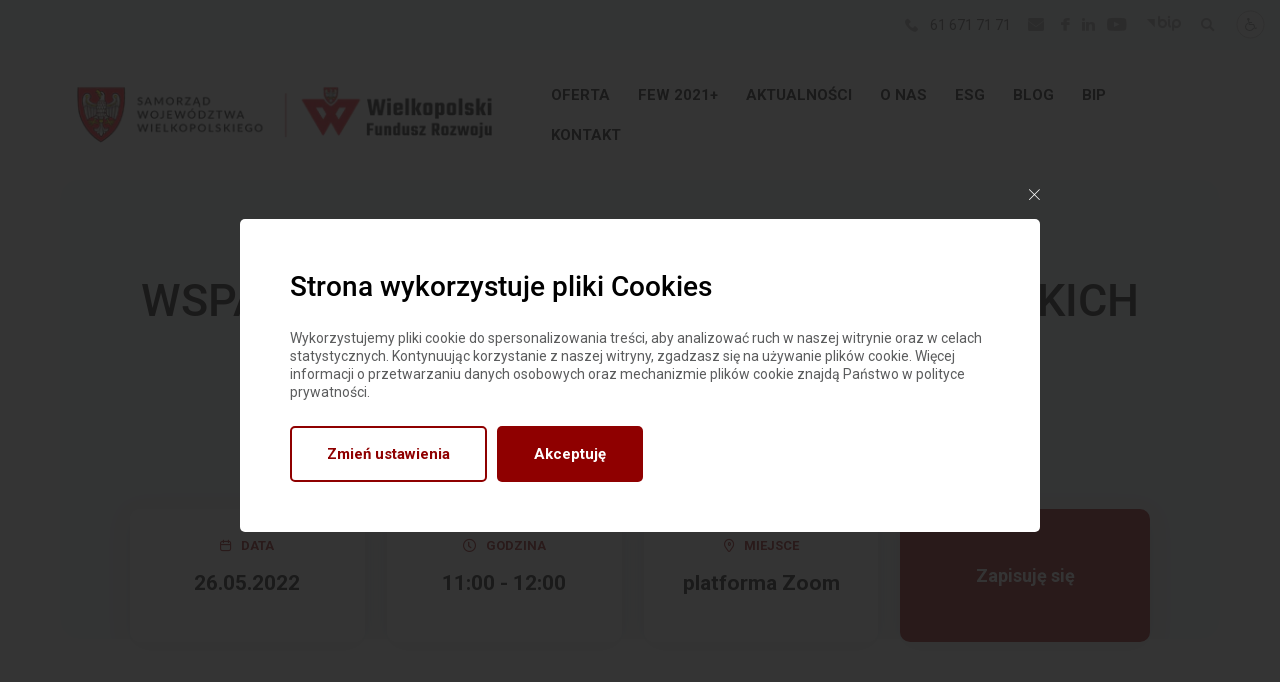

--- FILE ---
content_type: text/html; charset=UTF-8
request_url: https://www.wfr.org.pl/wydarzenie/wsparcie-pozyczkowe-dla-wielkopolskich-przedsiebiorcow-ze-srodkow-wfr-2/
body_size: 12598
content:
<!DOCTYPE html><html lang="pl"><head>  <script async src="https://www.googletagmanager.com/gtag/js?id=UA-235993402-1"></script> <script>window.dataLayer=window.dataLayer||[];function gtag(){dataLayer.push(arguments);}
gtag('js',new Date());gtag('config','UA-235993402-1');</script>  <script>(function(w,d,s,l,i){w[l]=w[l]||[];w[l].push({'gtm.start':new Date().getTime(),event:'gtm.js'});var f=d.getElementsByTagName(s)[0],j=d.createElement(s),dl=l!='dataLayer'?'&l='+l:'';j.async=true;j.src='https://www.googletagmanager.com/gtm.js?id='+i+dl;f.parentNode.insertBefore(j,f);})(window,document,'script','dataLayer','GTM-WM7FW2J');</script> <meta charset="UTF-8"><style>@font-face{font-family:'Roboto';font-style:normal;font-weight:100;src:url(https://fonts.gstatic.com/s/roboto/v30/KFOkCnqEu92Fr1MmgVxFIzIFKw.woff2) format('woff2');unicode-range:U+0460-052F,U+1C80-1C88,U+20B4,U+2DE0-2DFF,U+A640-A69F,U+FE2E-FE2F;font-display:swap}@font-face{font-family:'Roboto';font-style:normal;font-weight:100;src:url(https://fonts.gstatic.com/s/roboto/v30/KFOkCnqEu92Fr1MmgVxMIzIFKw.woff2) format('woff2');unicode-range:U+0301,U+0400-045F,U+0490-0491,U+04B0-04B1,U+2116;font-display:swap}@font-face{font-family:'Roboto';font-style:normal;font-weight:100;src:url(https://fonts.gstatic.com/s/roboto/v30/KFOkCnqEu92Fr1MmgVxEIzIFKw.woff2) format('woff2');unicode-range:U+1F00-1FFF;font-display:swap}@font-face{font-family:'Roboto';font-style:normal;font-weight:100;src:url(https://fonts.gstatic.com/s/roboto/v30/KFOkCnqEu92Fr1MmgVxLIzIFKw.woff2) format('woff2');unicode-range:U+0370-03FF;font-display:swap}@font-face{font-family:'Roboto';font-style:normal;font-weight:100;src:url(https://fonts.gstatic.com/s/roboto/v30/KFOkCnqEu92Fr1MmgVxHIzIFKw.woff2) format('woff2');unicode-range:U+0102-0103,U+0110-0111,U+0128-0129,U+0168-0169,U+01A0-01A1,U+01AF-01B0,U+1EA0-1EF9,U+20AB;font-display:swap}@font-face{font-family:'Roboto';font-style:normal;font-weight:100;src:url(https://fonts.gstatic.com/s/roboto/v30/KFOkCnqEu92Fr1MmgVxGIzIFKw.woff2) format('woff2');unicode-range:U+0100-024F,U+0259,U+1E00-1EFF,U+2020,U+20A0-20AB,U+20AD-20CF,U+2113,U+2C60-2C7F,U+A720-A7FF;font-display:swap}@font-face{font-family:'Roboto';font-style:normal;font-weight:100;src:url(https://fonts.gstatic.com/s/roboto/v30/KFOkCnqEu92Fr1MmgVxIIzI.woff2) format('woff2');unicode-range:U+0000-00FF,U+0131,U+0152-0153,U+02BB-02BC,U+02C6,U+02DA,U+02DC,U+2000-206F,U+2074,U+20AC,U+2122,U+2191,U+2193,U+2212,U+2215,U+FEFF,U+FFFD;font-display:swap}@font-face{font-family:'Roboto';font-style:normal;font-weight:300;src:url(https://fonts.gstatic.com/s/roboto/v30/KFOlCnqEu92Fr1MmSU5fCRc4EsA.woff2) format('woff2');unicode-range:U+0460-052F,U+1C80-1C88,U+20B4,U+2DE0-2DFF,U+A640-A69F,U+FE2E-FE2F;font-display:swap}@font-face{font-family:'Roboto';font-style:normal;font-weight:300;src:url(https://fonts.gstatic.com/s/roboto/v30/KFOlCnqEu92Fr1MmSU5fABc4EsA.woff2) format('woff2');unicode-range:U+0301,U+0400-045F,U+0490-0491,U+04B0-04B1,U+2116;font-display:swap}@font-face{font-family:'Roboto';font-style:normal;font-weight:300;src:url(https://fonts.gstatic.com/s/roboto/v30/KFOlCnqEu92Fr1MmSU5fCBc4EsA.woff2) format('woff2');unicode-range:U+1F00-1FFF;font-display:swap}@font-face{font-family:'Roboto';font-style:normal;font-weight:300;src:url(https://fonts.gstatic.com/s/roboto/v30/KFOlCnqEu92Fr1MmSU5fBxc4EsA.woff2) format('woff2');unicode-range:U+0370-03FF;font-display:swap}@font-face{font-family:'Roboto';font-style:normal;font-weight:300;src:url(https://fonts.gstatic.com/s/roboto/v30/KFOlCnqEu92Fr1MmSU5fCxc4EsA.woff2) format('woff2');unicode-range:U+0102-0103,U+0110-0111,U+0128-0129,U+0168-0169,U+01A0-01A1,U+01AF-01B0,U+1EA0-1EF9,U+20AB;font-display:swap}@font-face{font-family:'Roboto';font-style:normal;font-weight:300;src:url(https://fonts.gstatic.com/s/roboto/v30/KFOlCnqEu92Fr1MmSU5fChc4EsA.woff2) format('woff2');unicode-range:U+0100-024F,U+0259,U+1E00-1EFF,U+2020,U+20A0-20AB,U+20AD-20CF,U+2113,U+2C60-2C7F,U+A720-A7FF;font-display:swap}@font-face{font-family:'Roboto';font-style:normal;font-weight:300;src:url(https://fonts.gstatic.com/s/roboto/v30/KFOlCnqEu92Fr1MmSU5fBBc4.woff2) format('woff2');unicode-range:U+0000-00FF,U+0131,U+0152-0153,U+02BB-02BC,U+02C6,U+02DA,U+02DC,U+2000-206F,U+2074,U+20AC,U+2122,U+2191,U+2193,U+2212,U+2215,U+FEFF,U+FFFD;font-display:swap}@font-face{font-family:'Roboto';font-style:normal;font-weight:400;src:url(https://fonts.gstatic.com/s/roboto/v30/KFOmCnqEu92Fr1Mu72xKOzY.woff2) format('woff2');unicode-range:U+0460-052F,U+1C80-1C88,U+20B4,U+2DE0-2DFF,U+A640-A69F,U+FE2E-FE2F;font-display:swap}@font-face{font-family:'Roboto';font-style:normal;font-weight:400;src:url(https://fonts.gstatic.com/s/roboto/v30/KFOmCnqEu92Fr1Mu5mxKOzY.woff2) format('woff2');unicode-range:U+0301,U+0400-045F,U+0490-0491,U+04B0-04B1,U+2116;font-display:swap}@font-face{font-family:'Roboto';font-style:normal;font-weight:400;src:url(https://fonts.gstatic.com/s/roboto/v30/KFOmCnqEu92Fr1Mu7mxKOzY.woff2) format('woff2');unicode-range:U+1F00-1FFF}@font-face{font-family:'Roboto';font-style:normal;font-weight:400;src:url(https://fonts.gstatic.com/s/roboto/v30/KFOmCnqEu92Fr1Mu4WxKOzY.woff2) format('woff2');unicode-range:U+0370-03FF;font-display:swap}@font-face{font-family:'Roboto';font-style:normal;font-weight:400;src:url(https://fonts.gstatic.com/s/roboto/v30/KFOmCnqEu92Fr1Mu7WxKOzY.woff2) format('woff2');unicode-range:U+0102-0103,U+0110-0111,U+0128-0129,U+0168-0169,U+01A0-01A1,U+01AF-01B0,U+1EA0-1EF9,U+20AB;font-display:swap}@font-face{font-family:'Roboto';font-style:normal;font-weight:400;src:url(https://fonts.gstatic.com/s/roboto/v30/KFOmCnqEu92Fr1Mu7GxKOzY.woff2) format('woff2');unicode-range:U+0100-024F,U+0259,U+1E00-1EFF,U+2020,U+20A0-20AB,U+20AD-20CF,U+2113,U+2C60-2C7F,U+A720-A7FF;font-display:swap}@font-face{font-family:'Roboto';font-style:normal;font-weight:400;src:url(https://fonts.gstatic.com/s/roboto/v30/KFOmCnqEu92Fr1Mu4mxK.woff2) format('woff2');unicode-range:U+0000-00FF,U+0131,U+0152-0153,U+02BB-02BC,U+02C6,U+02DA,U+02DC,U+2000-206F,U+2074,U+20AC,U+2122,U+2191,U+2193,U+2212,U+2215,U+FEFF,U+FFFD;font-display:swap}@font-face{font-family:'Roboto';font-style:normal;font-weight:500;src:url(https://fonts.gstatic.com/s/roboto/v30/KFOlCnqEu92Fr1MmEU9fCRc4EsA.woff2) format('woff2');unicode-range:U+0460-052F,U+1C80-1C88,U+20B4,U+2DE0-2DFF,U+A640-A69F,U+FE2E-FE2F;font-display:swap}@font-face{font-family:'Roboto';font-style:normal;font-weight:500;src:url(https://fonts.gstatic.com/s/roboto/v30/KFOlCnqEu92Fr1MmEU9fABc4EsA.woff2) format('woff2');unicode-range:U+0301,U+0400-045F,U+0490-0491,U+04B0-04B1,U+2116;font-display:swap}@font-face{font-family:'Roboto';font-style:normal;font-weight:500;src:url(https://fonts.gstatic.com/s/roboto/v30/KFOlCnqEu92Fr1MmEU9fCBc4EsA.woff2) format('woff2');unicode-range:U+1F00-1FFF;font-display:swap}@font-face{font-family:'Roboto';font-style:normal;font-weight:500;src:url(https://fonts.gstatic.com/s/roboto/v30/KFOlCnqEu92Fr1MmEU9fBxc4EsA.woff2) format('woff2');unicode-range:U+0370-03FF;font-display:swap}@font-face{font-family:'Roboto';font-style:normal;font-weight:500;src:url(https://fonts.gstatic.com/s/roboto/v30/KFOlCnqEu92Fr1MmEU9fCxc4EsA.woff2) format('woff2');unicode-range:U+0102-0103,U+0110-0111,U+0128-0129,U+0168-0169,U+01A0-01A1,U+01AF-01B0,U+1EA0-1EF9,U+20AB;font-display:swap}@font-face{font-family:'Roboto';font-style:normal;font-weight:500;src:url(https://fonts.gstatic.com/s/roboto/v30/KFOlCnqEu92Fr1MmEU9fChc4EsA.woff2) format('woff2');unicode-range:U+0100-024F,U+0259,U+1E00-1EFF,U+2020,U+20A0-20AB,U+20AD-20CF,U+2113,U+2C60-2C7F,U+A720-A7FF;font-display:swap}@font-face{font-family:'Roboto';font-style:normal;font-weight:500;src:url(https://fonts.gstatic.com/s/roboto/v30/KFOlCnqEu92Fr1MmEU9fBBc4.woff2) format('woff2');unicode-range:U+0000-00FF,U+0131,U+0152-0153,U+02BB-02BC,U+02C6,U+02DA,U+02DC,U+2000-206F,U+2074,U+20AC,U+2122,U+2191,U+2193,U+2212,U+2215,U+FEFF,U+FFFD;font-display:swap}@font-face{font-family:'Roboto';font-style:normal;font-weight:700;src:url(https://fonts.gstatic.com/s/roboto/v30/KFOlCnqEu92Fr1MmWUlfCRc4EsA.woff2) format('woff2');unicode-range:U+0460-052F,U+1C80-1C88,U+20B4,U+2DE0-2DFF,U+A640-A69F,U+FE2E-FE2F;font-display:swap}@font-face{font-family:'Roboto';font-style:normal;font-weight:700;src:url(https://fonts.gstatic.com/s/roboto/v30/KFOlCnqEu92Fr1MmWUlfABc4EsA.woff2) format('woff2');unicode-range:U+0301,U+0400-045F,U+0490-0491,U+04B0-04B1,U+2116;font-display:swap}@font-face{font-family:'Roboto';font-style:normal;font-weight:700;src:url(https://fonts.gstatic.com/s/roboto/v30/KFOlCnqEu92Fr1MmWUlfCBc4EsA.woff2) format('woff2');unicode-range:U+1F00-1FFF;font-display:swap}@font-face{font-family:'Roboto';font-style:normal;font-weight:700;src:url(https://fonts.gstatic.com/s/roboto/v30/KFOlCnqEu92Fr1MmWUlfBxc4EsA.woff2) format('woff2');unicode-range:U+0370-03FF;font-display:swap}@font-face{font-family:'Roboto';font-style:normal;font-weight:700;src:url(https://fonts.gstatic.com/s/roboto/v30/KFOlCnqEu92Fr1MmWUlfCxc4EsA.woff2) format('woff2');unicode-range:U+0102-0103,U+0110-0111,U+0128-0129,U+0168-0169,U+01A0-01A1,U+01AF-01B0,U+1EA0-1EF9,U+20AB;font-display:swap}@font-face{font-family:'Roboto';font-style:normal;font-weight:700;src:url(https://fonts.gstatic.com/s/roboto/v30/KFOlCnqEu92Fr1MmWUlfChc4EsA.woff2) format('woff2');unicode-range:U+0100-024F,U+0259,U+1E00-1EFF,U+2020,U+20A0-20AB,U+20AD-20CF,U+2113,U+2C60-2C7F,U+A720-A7FF;font-display:swap}@font-face{font-family:'Roboto';font-style:normal;font-weight:700;src:url(https://fonts.gstatic.com/s/roboto/v30/KFOlCnqEu92Fr1MmWUlfBBc4.woff2) format('woff2');unicode-range:U+0000-00FF,U+0131,U+0152-0153,U+02BB-02BC,U+02C6,U+02DA,U+02DC,U+2000-206F,U+2074,U+20AC,U+2122,U+2191,U+2193,U+2212,U+2215,U+FEFF,U+FFFD;font-display:swap}@font-face{font-family:'Roboto';font-style:normal;font-weight:900;src:url(https://fonts.gstatic.com/s/roboto/v30/KFOlCnqEu92Fr1MmYUtfCRc4EsA.woff2) format('woff2');unicode-range:U+0460-052F,U+1C80-1C88,U+20B4,U+2DE0-2DFF,U+A640-A69F,U+FE2E-FE2F;font-display:swap}@font-face{font-family:'Roboto';font-style:normal;font-weight:900;src:url(https://fonts.gstatic.com/s/roboto/v30/KFOlCnqEu92Fr1MmYUtfABc4EsA.woff2) format('woff2');unicode-range:U+0301,U+0400-045F,U+0490-0491,U+04B0-04B1,U+2116;font-display:swap}@font-face{font-family:'Roboto';font-style:normal;font-weight:900;src:url(https://fonts.gstatic.com/s/roboto/v30/KFOlCnqEu92Fr1MmYUtfCBc4EsA.woff2) format('woff2');unicode-range:U+1F00-1FFF;font-display:swap}@font-face{font-family:'Roboto';font-style:normal;font-weight:900;src:url(https://fonts.gstatic.com/s/roboto/v30/KFOlCnqEu92Fr1MmYUtfBxc4EsA.woff2) format('woff2');unicode-range:U+0370-03FF;font-display:swap}@font-face{font-family:'Roboto';font-style:normal;font-weight:900;src:url(https://fonts.gstatic.com/s/roboto/v30/KFOlCnqEu92Fr1MmYUtfCxc4EsA.woff2) format('woff2');unicode-range:U+0102-0103,U+0110-0111,U+0128-0129,U+0168-0169,U+01A0-01A1,U+01AF-01B0,U+1EA0-1EF9,U+20AB;font-display:swap}@font-face{font-family:'Roboto';font-style:normal;font-weight:900;src:url(https://fonts.gstatic.com/s/roboto/v30/KFOlCnqEu92Fr1MmYUtfChc4EsA.woff2) format('woff2');unicode-range:U+0100-024F,U+0259,U+1E00-1EFF,U+2020,U+20A0-20AB,U+20AD-20CF,U+2113,U+2C60-2C7F,U+A720-A7FF;font-display:swap}@font-face{font-family:'Roboto';font-style:normal;font-weight:900;src:url(https://fonts.gstatic.com/s/roboto/v30/KFOlCnqEu92Fr1MmYUtfBBc4.woff2) format('woff2');unicode-range:U+0000-00FF,U+0131,U+0152-0153,U+02BB-02BC,U+02C6,U+02DA,U+02DC,U+2000-206F,U+2074,U+20AC,U+2122,U+2191,U+2193,U+2212,U+2215,U+FEFF,U+FFFD;font-display:swap}</style><meta name="viewport"
 content="width=device-width, initial-scale=1, minimum-scale=1, maximum-scale=1"><meta name="format-detection" content="telephone=no"><style>img:is([sizes="auto" i],[sizes^="auto," i]){contain-intrinsic-size:3000px 1500px}</style><link media="all" href="https://www.wfr.org.pl/wp-content/cache/autoptimize/1/css/autoptimize_d8e2d4b84b62ec640251f0014bedbea9.css" rel="stylesheet"><title>Wsparcie pożyczkowe dla wielkopolskich przedsiębiorców ze środków WFR - WFR</title><meta name="description" content="Serdecznie zapraszamy na bezpłatne webinarium pt. „Wsparcie pożyczkowe dla wielkopolskich przedsiębiorców ze środków Wielkopolskiego Funduszu Rozwoju”, którego organizatorem jest Punkt Informacyjny Funduszy Europejskich w Kaliszu prowadzony przez WARP Sp. z o.o. Webinarium odbędzie się w czwartek 26 maja 2022 r. w godzinach od 11:00 do 12:00, online na platformie Zoom. Omówione zostaną: Pożyczka Obrotowa, Pożyczka" /><meta name="robots" content="max-image-preview:large" /><link rel="canonical" href="https://www.wfr.org.pl/wydarzenie/wsparcie-pozyczkowe-dla-wielkopolskich-przedsiebiorcow-ze-srodkow-wfr-2/" ><meta name="generator" content="All in One SEO (AIOSEO) 4.6.8.1" ><meta property="og:locale" content="pl_PL" ><meta property="og:site_name" content="WFR - Kolejna witryna oparta na WordPressie" ><meta property="og:type" content="article" ><meta property="og:title" content="Wsparcie pożyczkowe dla wielkopolskich przedsiębiorców ze środków WFR - WFR" ><meta property="og:description" content="Serdecznie zapraszamy na bezpłatne webinarium pt. „Wsparcie pożyczkowe dla wielkopolskich przedsiębiorców ze środków Wielkopolskiego Funduszu Rozwoju”, którego organizatorem jest Punkt Informacyjny Funduszy Europejskich w Kaliszu prowadzony przez WARP Sp. z o.o. Webinarium odbędzie się w czwartek 26 maja 2022 r. w godzinach od 11:00 do 12:00, online na platformie Zoom. Omówione zostaną: Pożyczka Obrotowa, Pożyczka" ><meta property="og:url" content="https://www.wfr.org.pl/wydarzenie/wsparcie-pozyczkowe-dla-wielkopolskich-przedsiebiorcow-ze-srodkow-wfr-2/" ><meta property="article:published_time" content="2022-05-23T07:36:26+00:00" ><meta property="article:modified_time" content="2022-06-23T10:27:30+00:00" ><meta name="twitter:card" content="summary_large_image" ><meta name="twitter:title" content="Wsparcie pożyczkowe dla wielkopolskich przedsiębiorców ze środków WFR - WFR" ><meta name="twitter:description" content="Serdecznie zapraszamy na bezpłatne webinarium pt. „Wsparcie pożyczkowe dla wielkopolskich przedsiębiorców ze środków Wielkopolskiego Funduszu Rozwoju”, którego organizatorem jest Punkt Informacyjny Funduszy Europejskich w Kaliszu prowadzony przez WARP Sp. z o.o. Webinarium odbędzie się w czwartek 26 maja 2022 r. w godzinach od 11:00 do 12:00, online na platformie Zoom. Omówione zostaną: Pożyczka Obrotowa, Pożyczka" > <script type="application/ld+json" class="aioseo-schema">{"@context":"https:\/\/schema.org","@graph":[{"@type":"BreadcrumbList","@id":"https:\/\/www.wfr.org.pl\/wydarzenie\/wsparcie-pozyczkowe-dla-wielkopolskich-przedsiebiorcow-ze-srodkow-wfr-2\/#breadcrumblist","itemListElement":[{"@type":"ListItem","@id":"https:\/\/www.wfr.org.pl\/#listItem","position":1,"name":"Dom","item":"https:\/\/www.wfr.org.pl\/","nextItem":"https:\/\/www.wfr.org.pl\/wydarzenie\/wsparcie-pozyczkowe-dla-wielkopolskich-przedsiebiorcow-ze-srodkow-wfr-2\/#listItem"},{"@type":"ListItem","@id":"https:\/\/www.wfr.org.pl\/wydarzenie\/wsparcie-pozyczkowe-dla-wielkopolskich-przedsiebiorcow-ze-srodkow-wfr-2\/#listItem","position":2,"name":"Wsparcie po\u017cyczkowe dla wielkopolskich przedsi\u0119biorc\u00f3w ze \u015brodk\u00f3w WFR","previousItem":"https:\/\/www.wfr.org.pl\/#listItem"}]},{"@type":"Organization","@id":"https:\/\/www.wfr.org.pl\/#organization","name":"WFR","description":"WFR \u2022 Wspieramy finansowo zr\u00f3wnowa\u017cony rozw\u00f3j wojew\u00f3dztwa wielkopolskiego. Likwidujemy bariery w dost\u0119pie do kapita\u0142u.","url":"https:\/\/www.wfr.org.pl\/"},{"@type":"Person","@id":"https:\/\/www.wfr.org.pl\/blog\/author\/karina-bober\/#author","url":"https:\/\/www.wfr.org.pl\/blog\/author\/karina-bober\/","name":"Karina Bober","image":{"@type":"ImageObject","@id":"https:\/\/www.wfr.org.pl\/wydarzenie\/wsparcie-pozyczkowe-dla-wielkopolskich-przedsiebiorcow-ze-srodkow-wfr-2\/#authorImage","url":"https:\/\/secure.gravatar.com\/avatar\/954a7ebf6a9b02e0244bc63e4d69accdc75c3f87626f0645f676124608fd05e9?s=96&d=mm&r=g","width":96,"height":96,"caption":"Karina Bober"}},{"@type":"WebPage","@id":"https:\/\/www.wfr.org.pl\/wydarzenie\/wsparcie-pozyczkowe-dla-wielkopolskich-przedsiebiorcow-ze-srodkow-wfr-2\/#webpage","url":"https:\/\/www.wfr.org.pl\/wydarzenie\/wsparcie-pozyczkowe-dla-wielkopolskich-przedsiebiorcow-ze-srodkow-wfr-2\/","name":"Wsparcie po\u017cyczkowe dla wielkopolskich przedsi\u0119biorc\u00f3w ze \u015brodk\u00f3w WFR - WFR","description":"Serdecznie zapraszamy na bezp\u0142atne webinarium pt. \u201eWsparcie po\u017cyczkowe dla wielkopolskich przedsi\u0119biorc\u00f3w ze \u015brodk\u00f3w Wielkopolskiego Funduszu Rozwoju\u201d, kt\u00f3rego organizatorem jest Punkt Informacyjny Funduszy Europejskich w Kaliszu prowadzony przez WARP Sp. z o.o. Webinarium odb\u0119dzie si\u0119 w czwartek 26 maja 2022 r. w godzinach od 11:00 do 12:00, online na platformie Zoom. Om\u00f3wione zostan\u0105: Po\u017cyczka Obrotowa, Po\u017cyczka","inLanguage":"pl-PL","isPartOf":{"@id":"https:\/\/www.wfr.org.pl\/#website"},"breadcrumb":{"@id":"https:\/\/www.wfr.org.pl\/wydarzenie\/wsparcie-pozyczkowe-dla-wielkopolskich-przedsiebiorcow-ze-srodkow-wfr-2\/#breadcrumblist"},"author":{"@id":"https:\/\/www.wfr.org.pl\/blog\/author\/karina-bober\/#author"},"creator":{"@id":"https:\/\/www.wfr.org.pl\/blog\/author\/karina-bober\/#author"},"image":{"@type":"ImageObject","url":"https:\/\/www.wfr.org.pl\/wp-content\/uploads\/2022\/05\/PIFE-KALISZ-26-05-2022-640x352-1.jpg","@id":"https:\/\/www.wfr.org.pl\/wydarzenie\/wsparcie-pozyczkowe-dla-wielkopolskich-przedsiebiorcow-ze-srodkow-wfr-2\/#mainImage","width":640,"height":352},"primaryImageOfPage":{"@id":"https:\/\/www.wfr.org.pl\/wydarzenie\/wsparcie-pozyczkowe-dla-wielkopolskich-przedsiebiorcow-ze-srodkow-wfr-2\/#mainImage"},"datePublished":"2022-05-23T09:36:26+02:00","dateModified":"2022-06-23T12:27:30+02:00"},{"@type":"WebSite","@id":"https:\/\/www.wfr.org.pl\/#website","url":"https:\/\/www.wfr.org.pl\/","name":"WFR","description":"Kolejna witryna oparta na WordPressie","inLanguage":"pl-PL","publisher":{"@id":"https:\/\/www.wfr.org.pl\/#organization"}}]}</script> <meta name="description" content="W trakcie wydarzenia omówione zostaną: POŻYCZKA OBROTOWA | POŻYCZKA HIPOTECZNA | POŻYCZKA EKOENERGETYCZNA." ><link rel="canonical" href="https://www.wfr.org.pl/wydarzenie/wsparcie-pozyczkowe-dla-wielkopolskich-przedsiebiorcow-ze-srodkow-wfr-2/" ><meta property="og:locale" content="pl_PL" ><meta property="og:type" content="article" ><meta property="og:title" content="Wsparcie pożyczkowe dla wielkopolskich przedsiębiorców | WFR" ><meta property="og:description" content="W trakcie wydarzenia omówione zostaną: POŻYCZKA OBROTOWA | POŻYCZKA HIPOTECZNA | POŻYCZKA EKOENERGETYCZNA." ><meta property="og:url" content="https://www.wfr.org.pl/wydarzenie/wsparcie-pozyczkowe-dla-wielkopolskich-przedsiebiorcow-ze-srodkow-wfr-2/" ><meta property="og:site_name" content="WFR" ><meta property="article:modified_time" content="2022-06-23T10:27:30+00:00" ><meta property="og:image" content="https://www.wfr.org.pl/wp-content/uploads/2022/05/PIFE-KALISZ-26-05-2022-640x352-1.jpg" ><meta property="og:image:width" content="640" ><meta property="og:image:height" content="352" ><meta property="og:image:type" content="image/jpeg" ><meta name="twitter:card" content="summary_large_image" ><meta name="twitter:label1" content="Szacowany czas czytania" ><meta name="twitter:data1" content="1 minuta" > <script type="application/ld+json" class="yoast-schema-graph">{"@context":"https://schema.org","@graph":[{"@type":"WebPage","@id":"https://www.wfr.org.pl/wydarzenie/wsparcie-pozyczkowe-dla-wielkopolskich-przedsiebiorcow-ze-srodkow-wfr-2/","url":"https://www.wfr.org.pl/wydarzenie/wsparcie-pozyczkowe-dla-wielkopolskich-przedsiebiorcow-ze-srodkow-wfr-2/","name":"Wsparcie pożyczkowe dla wielkopolskich przedsiębiorców | WFR","isPartOf":{"@id":"https://www.wfr.org.pl/#website"},"primaryImageOfPage":{"@id":"https://www.wfr.org.pl/wydarzenie/wsparcie-pozyczkowe-dla-wielkopolskich-przedsiebiorcow-ze-srodkow-wfr-2/#primaryimage"},"image":{"@id":"https://www.wfr.org.pl/wydarzenie/wsparcie-pozyczkowe-dla-wielkopolskich-przedsiebiorcow-ze-srodkow-wfr-2/#primaryimage"},"thumbnailUrl":"https://www.wfr.org.pl/wp-content/uploads/2022/05/PIFE-KALISZ-26-05-2022-640x352-1.jpg","datePublished":"2022-05-23T07:36:26+00:00","dateModified":"2022-06-23T10:27:30+00:00","description":"W trakcie wydarzenia omówione zostaną: POŻYCZKA OBROTOWA | POŻYCZKA HIPOTECZNA | POŻYCZKA EKOENERGETYCZNA.","breadcrumb":{"@id":"https://www.wfr.org.pl/wydarzenie/wsparcie-pozyczkowe-dla-wielkopolskich-przedsiebiorcow-ze-srodkow-wfr-2/#breadcrumb"},"inLanguage":"pl-PL","potentialAction":[{"@type":"ReadAction","target":["https://www.wfr.org.pl/wydarzenie/wsparcie-pozyczkowe-dla-wielkopolskich-przedsiebiorcow-ze-srodkow-wfr-2/"]}]},{"@type":"ImageObject","inLanguage":"pl-PL","@id":"https://www.wfr.org.pl/wydarzenie/wsparcie-pozyczkowe-dla-wielkopolskich-przedsiebiorcow-ze-srodkow-wfr-2/#primaryimage","url":"https://www.wfr.org.pl/wp-content/uploads/2022/05/PIFE-KALISZ-26-05-2022-640x352-1.jpg","contentUrl":"https://www.wfr.org.pl/wp-content/uploads/2022/05/PIFE-KALISZ-26-05-2022-640x352-1.jpg","width":640,"height":352},{"@type":"BreadcrumbList","@id":"https://www.wfr.org.pl/wydarzenie/wsparcie-pozyczkowe-dla-wielkopolskich-przedsiebiorcow-ze-srodkow-wfr-2/#breadcrumb","itemListElement":[{"@type":"ListItem","position":1,"name":"Strona główna","item":"https://www.wfr.org.pl/"},{"@type":"ListItem","position":2,"name":"Wsparcie pożyczkowe dla wielkopolskich przedsiębiorców ze środków WFR"}]},{"@type":"WebSite","@id":"https://www.wfr.org.pl/#website","url":"https://www.wfr.org.pl/","name":"WFR","description":"Kolejna witryna oparta na WordPressie","potentialAction":[{"@type":"SearchAction","target":{"@type":"EntryPoint","urlTemplate":"https://www.wfr.org.pl/?s={search_term_string}"},"query-input":"required name=search_term_string"}],"inLanguage":"pl-PL"}]}</script> <style id='classic-theme-styles-inline-css'>/*! This file is auto-generated */
.wp-block-button__link{color:#fff;background-color:#32373c;border-radius:9999px;box-shadow:none;text-decoration:none;padding:calc(.667em + 2px) calc(1.333em + 2px);font-size:1.125em}.wp-block-file__button{background:#32373c;color:#fff;text-decoration:none}</style><link rel="https://api.w.org/" href="https://www.wfr.org.pl/wp-json/" /><link rel="EditURI" type="application/rsd+xml" title="RSD" href="https://www.wfr.org.pl/xmlrpc.php?rsd"><meta name="generator" content="WordPress 6.8.3" ><link rel='shortlink' href='https://www.wfr.org.pl/?p=4686' /><link rel="alternate" title="oEmbed (JSON)" type="application/json+oembed" href="https://www.wfr.org.pl/wp-json/oembed/1.0/embed?url=https%3A%2F%2Fwww.wfr.org.pl%2Fwydarzenie%2Fwsparcie-pozyczkowe-dla-wielkopolskich-przedsiebiorcow-ze-srodkow-wfr-2%2F"><link rel="alternate" title="oEmbed (XML)" type="text/xml+oembed" href="https://www.wfr.org.pl/wp-json/oembed/1.0/embed?url=https%3A%2F%2Fwww.wfr.org.pl%2Fwydarzenie%2Fwsparcie-pozyczkowe-dla-wielkopolskich-przedsiebiorcow-ze-srodkow-wfr-2%2F&#038;format=xml">  <script>(function(w,d,e,u,f,l,n){w[f]=w[f]||function(){(w[f].q=w[f].q||[]).push(arguments);},l=d.createElement(e),l.async=1,l.src=u,n=d.getElementsByTagName(e)[0],n.parentNode.insertBefore(l,n);})
(window,document,'script','https://assets.mailerlite.com/js/universal.js','ml');ml('account','1087886');ml('enablePopups',true);</script> <link rel="apple-touch-icon" sizes="180x180" href="https://www.wfr.org.pl/wp-content/themes/wfr/public/assets/img/favicon/fav.png"><link rel="icon" type="image/png" sizes="32x32" href="https://www.wfr.org.pl/wp-content/themes/wfr/public/assets/img/favicon/fav.png"><link rel="icon" type="image/png" sizes="16x16" href="https://www.wfr.org.pl/wp-content/themes/wfr/public/assets/img/favicon/fav.png"><link rel="manifest" href="https://www.wfr.org.pl/wp-content/themes/wfr/public/assets/img/favicon/site.webmanifest"><meta name="msapplication-TileColor" content="#da532c"><meta name="theme-color" content="#ffffff"><meta name="google-site-verification" content="QF7iuRdTBt4mmOGTpdcFcZfYYT0s3rNGTQRadcbgeuI"></head><body> <noscript> <iframe src="https://www.googletagmanager.com/ns.html?id=GTM-WM7FW2J"
 height="0" width="0" style="display:none;visibility:hidden"></iframe> </noscript><div class="wcag-float"><div class="wcag-float__float"> <svg width="24px" height="24px" viewBox="0 0 29 24" class="js-wcag-open"> <g id="Page-1" stroke="none" stroke-width="1" fill="none" fill-rule="evenodd"> <g id="Mobile---O-nas" transform="translate(-291.000000, -92.000000)"> <g id="Group-7" transform="translate(291.000000, 92.000000)"> <path d="M29,-1.0658141e-14 L29,24 L3,24 C1.34314575,24 2.02906125e-16,22.6568542 0,21 L0,3 C-2.02906125e-16,1.34314575 1.34314575,-3.24835449e-15 3,-3.55271368e-15 L29,-3.55271368e-15 Z"
 id="Combined-Shape" fill="#626262"></path> <g id="wheelchair-copy" transform="translate(9.000000, 6.000000)" fill="#FFFFFF"
 fill-rule="nonzero"> <g id="Group-4"> <path d="M8.66848694,9.19288685 C8.3903096,9.09533636 8.06596175,9.19814138 7.94610632,9.41992083 C7.38097387,10.4558101 6.09619882,11.1251 4.67288539,11.1251 C2.7025856,11.1251 1.09950244,9.84948903 1.09950244,8.28167511 C1.09950244,7.26503109 1.78779205,6.32145915 2.89499853,5.81796447 C3.15943209,5.69854148 3.25069938,5.43126552 3.10005466,5.22127671 C2.94997365,5.01130926 2.61351946,4.93693421 2.35018648,5.05853591 C0.90048606,5.7168896 0,6.95181006 0,8.28167511 C0,10.3320083 2.09619497,12 4.67288539,12 C6.53489922,12 8.21547905,11.1237971 8.95434147,9.76812931 C9.07529748,9.54677705 8.94773801,9.28911303 8.66848694,9.19288685 Z"
 id="Path1"></path> <path d="M11.9601265,8.9222745 C11.8456837,8.68863192 11.5245985,8.57499556 11.2379355,8.66863459 L10.4068626,8.94091797 L9.19746941,5.77363725 C9.12469153,5.58362926 8.90969433,5.45454545 8.66637804,5.45454545 L4.69877638,5.45454545 L4.52601368,4.54545455 L6.72201778,4.54545455 C7.02921476,4.54545455 7.27754928,4.34226296 7.27754928,4.09090909 C7.27754928,3.83955522 7.02921476,3.63636364 6.72201778,3.63636364 L4.35379349,3.63636364 L4.06658804,2.12227006 C4.48879741,1.9268244 4.77765752,1.56090199 4.77765752,1.13636364 C4.77765752,0.509543679 4.15490887,0 3.38882876,0 C2.62331828,0 2,0.509543679 2,1.13636364 C2,1.63953746 2.404415,2.06227805 2.95940399,2.2113592 L3.6732674,5.9786266 C3.7155019,6.20043945 3.94826634,6.36363636 4.22212601,6.36363636 L8.25805696,6.36363636 L9.52465793,9.6809082 C9.5713139,9.8018244 9.67688659,9.90136719 9.81688161,9.95589933 C9.89188379,9.98544034 9.97410137,10 10.0552068,10 C10.1252179,10 10.1952018,9.98954634 10.2618764,9.96772905 L11.6507052,9.51318359 C11.9356864,9.42001065 12.0739996,9.15545099 11.9601265,8.9222745 Z"
 id="Path2"></path> </g> </g> </g> </g> </g> </svg><div class="wcag-float__drop dropdown"><div class="dropdown__inner"><div class="dropdown__item pb-10"><div class="dropdown__label">Kontrast:</div><div class="dropdown__content"> <a href="#" class="dropdown__link js-color-reset"> <i class="ico ico-reset"></i> </a> <a href="#" class="dropdown__link eye1 js-color-bw"> <i class="ico ico-eye1"></i> </a> <a href="#" class="dropdown__link eye2 js-color-by"> <i class="ico ico-eye1"></i> </a> <a href="#" class="dropdown__link eye3 js-color-yb"> <i class="ico ico-eye1"></i> </a></div></div><div class="dropdown__item"><div class="dropdown__label">Czcionka:</div><div class="dropdown__content"> <a href="#" class="dropdown__link a1 js-increaseFontSizeMore"> <img src="https://www.wfr.org.pl/wp-content/themes/wfr/public/assets/img/icons/WCAG/a1.svg" alt="Increase Font Size Icon"> </a> <a href="#" class="dropdown__link a2 js-increaseFontSize"> <img src="https://www.wfr.org.pl/wp-content/themes/wfr/public/assets/img/icons/WCAG/a2.svg" alt="Normal Font Size Icon"> </a> <a href="#" class="dropdown__link a3 js-normalFontSize"> <img src="https://www.wfr.org.pl/wp-content/themes/wfr/public/assets/img/icons/WCAG/a3.svg" alt="Decrease Font Size Icon"> </a></div></div></div></div></div></div><header class="top fixed-menu" data-minimize-offset="400"><div class="top__upper"><div class="container-wide"><div class="top__upper-wrapper"> <i class="ico ico-phone-icon disabled"></i> <a href="tel:+48616717171"
 tabindex="1">61 671 71 71</a> <a href="mailto:wfr(at)wfr(dot)pl" tabindex="2"><i
 class="ico ico-mail-icon"></i></a> <a href="https://www.facebook.com/WielkopolskiFunduszRozwoju/" tabindex="3"><i class="ico ico-facebook-icon"></i></a> <a href="https://www.linkedin.com/company/wielkopolski-fundusz-rozwoju/" tabindex="3"><i class="ico ico-linkedin-icon"></i></a> <a href="https://www.youtube.com/channel/UC4dubwTPKJLvazVQlmxXvog" tabindex="3"><i class="ico ico-youtube-icon"></i></a> <a href="https://bip.wfr.org.pl/informacje-podstawowe/" tabindex="6"> <i class="ico ico-bip-grey"></i> </a> <a href="#" class="search-link" tabindex="7" data-fancybox data-src="#search-modal"
 data-options='{"modal": "true"}'><i class="ico ico-search-icon"></i></a><div class="more-action dropdown js-dropdown"> <a href="#" class="wcag js-dropdown-trigger"> <svg width="29px" height="29px" viewBox="0 0 29 29"> <g id="Symbols" stroke="none" stroke-width="1" fill="none" fill-rule="evenodd"> <g transform="translate(-1483.000000, -12.000000)"> <g transform="translate(1484.000000, 13.000000)"> <g fill="#FFFFFF" stroke="#CACACA"> <path d="M13.5,27 C20.9558441,27 27,20.9558441 27,13.5 C27,6.66281153 21.9172691,1.01275848 15.324162,0.122195671 C14.7275918,0.0416140508 14.1186557,0 13.5,0 C6.04415588,0 0,6.04415588 0,13.5 C0,20.9558441 6.04415588,27 13.5,27 Z"
 id="Oval-Copy-2"></path> </g> <g transform="translate(8.000000, 7.000000)" fill="#979797" fill-rule="nonzero"> <path d="M8.66848694,9.79187068 C8.3903096,9.68038441 8.06596175,9.79787586 7.94610632,10.0513381 C7.38097387,11.2352115 6.09619882,12.0001143 4.67288539,12.0001143 C2.7025856,12.0001143 1.09950244,10.5422732 1.09950244,8.75048584 C1.09950244,7.58860695 1.78779205,6.51023903 2.89499853,5.93481654 C3.15943209,5.79833312 3.25069938,5.49287488 3.10005466,5.25288766 C2.94997365,5.01292486 2.61351946,4.92792482 2.35018648,5.06689819 C0.90048606,5.8193024 0,7.23064007 0,8.75048584 C0,11.0937238 2.09619497,13 4.67288539,13 C6.53489922,13 8.21547905,11.9986252 8.95434147,10.4492906 C9.07529748,10.1963166 8.94773801,9.90184346 8.66848694,9.79187068 Z"
 id="Path"></path> <path d="M11.9601265,9.81450195 C11.8456837,9.55749512 11.5245985,9.43249512 11.2379355,9.53549805 L10.4068626,9.83500977 L9.19746941,6.35100098 C9.12469153,6.14199219 8.90969433,6 8.66637804,6 L4.69877638,6 L4.52601368,5 L6.72201778,5 C7.02921476,5 7.27754928,4.77648926 7.27754928,4.5 C7.27754928,4.22351074 7.02921476,4 6.72201778,4 L4.35379349,4 L4.06658804,2.33449707 C4.48879741,2.11950684 4.77765752,1.71699219 4.77765752,1.25 C4.77765752,0.560498047 4.15490887,0 3.38882876,0 C2.62331828,0 2,0.560498047 2,1.25 C2,1.80349121 2.404415,2.26850586 2.95940399,2.43249512 L3.6732674,6.57648926 C3.7155019,6.8204834 3.94826634,7 4.22212601,7 L8.25805696,7 L9.52465793,10.648999 C9.5713139,10.7820068 9.67688659,10.8915039 9.81688161,10.9514893 C9.89188379,10.9839844 9.97410137,11 10.0552068,11 C10.1252179,11 10.1952018,10.988501 10.2618764,10.964502 L11.6507052,10.464502 C11.9356864,10.3620117 12.0739996,10.0709961 11.9601265,9.81450195 Z"
 id="Path3"></path> </g> </g> </g> </g> </svg> </a><div class="dropdown__drop dropdown__drop--arrow dropdown__drop--right"><div class="dropdown__inner"><div class="dropdown__item pb-10"><div class="dropdown__label">Kontrast:</div><div class="dropdown__content"> <a href="#" class="dropdown__link js-color-reset"> <i class="ico ico-reset"></i> </a> <a href="#" class="dropdown__link eye1 js-color-bw"> <i class="ico ico-eye1"></i> </a> <a href="#" class="dropdown__link eye2 js-color-by"> <i class="ico ico-eye1"></i> </a> <a href="#" class="dropdown__link eye3 js-color-yb"> <i class="ico ico-eye1"></i> </a></div></div><div class="dropdown__item"><div class="dropdown__label">Czcionka:</div><div class="dropdown__content"> <a href="#" class="dropdown__link a1 js-increaseFontSizeMore"> <img src="https://www.wfr.org.pl/wp-content/themes/wfr/public/assets/img/icons/WCAG/a1.svg" alt="Increase Font Size Icon"> </a> <a href="#" class="dropdown__link a2 js-increaseFontSize"> <img src="https://www.wfr.org.pl/wp-content/themes/wfr/public/assets/img/icons/WCAG/a2.svg" alt="Normal Font Size Icon"> </a> <a href="#" class="dropdown__link a3 js-normalFontSize"> <img src="https://www.wfr.org.pl/wp-content/themes/wfr/public/assets/img/icons/WCAG/a3.svg" alt="Decrease Font Size Icon"> </a></div></div></div></div></div></div></div></div><div class="container"><div class="top__wrapper"><div class="top__logo"> <a href="https://www.wfr.org.pl"> <img src="https://www.wfr.org.pl/wp-content/uploads/2023/03/Projekt-bez-tytulu.png" alt=""> </a></div><div class="top__nav hidden-md"><nav class="nav"><ul class="nav__list js-menu"><li class="nav__item js-menu__list-item"> <a                             href="https://www.wfr.org.pl/oferta/"> Oferta </a><ul class="nav__sublist js-menu__list-sub fadeout"><li class="nav__subitem"> <a href="https://www.wfr.org.pl/oferta-bezposrednia/pozyczka-rewitalizacyjna/"
 class="title ">Pożyczka Rewitalizacyjna</a></li><li class="nav__subitem"> <a href="https://www.wfr.org.pl/oferta-posrednia/pozyczka-biznes/"
 class="title ">Pożyczka Biznes</a></li><li class="nav__subitem"> <a href="https://www.wfr.org.pl/oferta-bezposrednia/pozyczka-regionalna/"
 class="title ">Pożyczka Regionalna</a></li><li class="nav__subitem"> <a href="https://www.wfr.org.pl/oferta-bezposrednia/pozyczka-miejska/"
 class="title ">Pożyczka Miejska</a></li><li class="nav__subitem"> <a href="https://www.wfr.org.pl/oferta-bezposrednia/pozyczka-ekspansja/"
 class="title ">Pożyczka Ekspansja</a></li><li class="nav__subitem"> <a href="https://www.wfr.org.pl/oferta-bezposrednia/linia-reporeczeniowa/"
 class="title ">Linia Reporęczeniowa</a></li><li class="nav__subitem"> <a href="https://www.wfr.org.pl/oferta-posrednia/pozyczka-ekoenergetyczna-iii/"
 class="title ">Pożyczka EKOenergetyczna III</a></li><li class="nav__subitem"> <a href="https://www.wfr.org.pl/oferta-posrednia/prorozwojowa-iii/"
 class="title ">Pożyczka Prorozwojowa III</a></li><li class="nav__subitem"> <a href="https://www.wfr.org.pl/oferta-posrednia/pozyczka-operacyjna/"
 class="title ">Pożyczka Operacyjna</a></li></ul></li><li class="nav__item "> <a                             href="https://www.wfr.org.pl/few-2021/"> FEW 2021+ </a></li><li class="nav__item "> <a                             href="https://www.wfr.org.pl/aktualnosci-i-organizowane-wydarzenia/"> Aktualności </a></li><li class="nav__item "> <a                             href="https://www.wfr.org.pl/o-nas/"> O nas </a></li><li class="nav__item "> <a                             href="https://www.wfr.org.pl/esg/"> ESG </a></li><li class="nav__item "> <a                             href="https://www.wfr.org.pl/blog/"> Blog </a></li><li class="nav__item "> <a                             href="https://bip.wfr.org.pl/"> BIP </a></li><li class="nav__item "> <a                             href="https://www.wfr.org.pl/kontakt/"> Kontakt </a><li class="nav__item search-in-menu"><form action="https://www.wfr.org.pl/szukaj/" method="get"  class="margin-clear"><div class="search-in-menu-container"> <input type="text"  name="wyrazenie" placeholder="Szukaj..."> <button type="submit"> <i class="ico ico-search-icon"></i> </button></div></form></li></ul></nav></div> <a class="menu-trigger js-mobile-menu visible-md"> <span class="menu-trigger__inner"> <span></span><span></span><span></span><span></span><span></span><span></span> </span> </a></div></div></header><div class="main-wrapper"><div class="container-fluid mobile-heading"><div class="main-heading main-heading--subpage2"><div class="main-heading__item"><div class="container"><div class="row"><div class="col-xs-12"><h1 class="main-heading__title text-center">Wsparcie pożyczkowe dla wielkopolskich przedsiębiorców ze środków WFR</h1><div class="main-heading__line text-center"></div></div></div></div></div></div></div><main class="main"><section class="section section--event2"><div class="container"><div class="event-container"><div class="event-wrapper"><div class="event-box "><div class="event-box__heading"> <i class="ico ico-calendar-icon"></i> <span>Data</span></div><div class="event-box__content">26.05.2022</div></div><div class="event-box "><div class="event-box__heading"> <i class="ico ico-time-icon"></i> <span>Godzina</span></div><div class="event-box__content">11:00 - 12:00</div></div><div class="event-box last "><div class="event-box__heading"> <i class="ico ico-location-icon"></i> <span>miejsce</span></div><div class="event-box__content">platforma Zoom</div></div> <a class="btn btn--primary  js-open-form js-jumper" data-target=".event-form" data-offset="-200"> Zapisuję się </a></div><div class="event"><figure class="event__image"> <img src="https://www.wfr.org.pl/wp-content/uploads/2022/05/PIFE-KALISZ-26-05-2022-640x352-1.jpg" alt="Wsparcie pożyczkowe dla wielkopolskich przedsiębiorców ze środków WFR"></figure><div class="event__inner"><div class="event__share"><div class="share-wrapper-vertical"><div class="share-container"> <a class="print-page"><i class="ico ico-print-icon"></i></a></div><div class="share-container js-share-icons"><div class="share-button"><i class="ico ico-share-icon"></i></div></div><div class="share-container share-icons"> <a href="https://www.facebook.com/sharer/sharer.php?u=https://www.wfr.org.pl/wydarzenie/wsparcie-pozyczkowe-dla-wielkopolskich-przedsiebiorcow-ze-srodkow-wfr-2/" target="_blank"><i
 class="ico ico-facebook-icon"></i></a> <a href="https://www.linkedin.com/sharing/share-offsite/?url=https://www.wfr.org.pl/wydarzenie/wsparcie-pozyczkowe-dla-wielkopolskich-przedsiebiorcow-ze-srodkow-wfr-2/" target="_blank"><i
 class="ico ico-linkedin-icon"></i></a> <a class="link-copy" href="#" data-tooltip-content=".copy-link-tooltip" target="_blank"><img
 src="https://www.wfr.org.pl/wp-content/themes/wfr/public/assets/img//icons/link-icon-grey.svg" alt=""></a> <a href="mailto:?body=https://www.wfr.org.pl/wydarzenie/wsparcie-pozyczkowe-dla-wielkopolskich-przedsiebiorcow-ze-srodkow-wfr-2/" target="_blank"><img
 src="https://www.wfr.org.pl/wp-content/themes/wfr/public/assets/img//icons/mail-icon-grey.svg" alt=""></a></div><div class="tooltip_templates"><div class="tooltipster-content copy-link-tooltip">Link skopiowany</div></div></div></div><div class="event__content"><div class="wysiwyg"><p style="text-align: justify;">Serdecznie zapraszamy na bezpłatne webinarium pt. <strong>„Wsparcie pożyczkowe dla wielkopolskich przedsiębiorców ze środków Wielkopolskiego Funduszu Rozwoju</strong>”, którego organizatorem jest Punkt Informacyjny Funduszy Europejskich w Kaliszu prowadzony przez WARP Sp. z o.o.</p><p style="text-align: justify;">Webinarium odbędzie się w czwartek <strong>26 maja 2022 r.</strong> w godzinach od <strong>11:00 </strong>do<strong> 12:00, </strong>online na<strong> platformie Zoom.</strong></p><p style="text-align: justify;"><strong>Omówione zostaną:</strong></p><ul style="text-align: justify;"><li><strong><a href="https://www.wfr.org.pl/oferta/pozyczka-obrotowa/">Pożyczka Obrotowa</a>, </strong></li><li><strong><a href="https://www.wfr.org.pl/oferta/pozyczka-hipoteczna/">Pożyczka Hipoteczna</a>,</strong></li><li><strong><a href="https://www.wfr.org.pl/oferta/pozyczka-ekoenergetyczna/">Pożyczka EKOenergetyczna</a>. </strong></li></ul><p style="text-align: justify;">W trakcie wydarzenia przedstawiciel <a href="http://www.wfr.org.pl"><strong>Wielkopolskiego Funduszu Rozwoju </strong></a>zaprezentuje praktyczne informacje dotyczące zasad ubiegania się o wsparcie finansowe WFR. Odpowie na najczęściej zadawane pytania dotyczące pożyczek, a także omówi najczęściej popełniane błędy podczas wypełniania i składania wniosków.</p><p style="text-align: justify;"><strong><a href="https://www.wfr.org.pl/wp-content/uploads/2022/05/PROGRAM-SPOTKANIA.pdf">PROGRAM SPOTKANIA</a></strong></p><p style="text-align: left;"><strong>Szczegóły wydarzenia: </strong><a href="https://bit.ly/Wsparcie_pozyczkowe_dla_wielkopolskich_przedsiębiorców_26_05_2022">https://bit.ly/Wsparcie_pozyczkowe_dla_wielkopolskich_przedsiębiorców_26_05_2022</a></p></div><div class="event__bottom"> <a class="btn btn--primary btn--small js-open-form js-jumper" data-target=".event-form" data-offset="-200"> Zapisuję się </a></div></div></div></div><div class="event-form"> <input type="hidden" name="ename" value="Wsparcie pożyczkowe dla wielkopolskich przedsiębiorców ze środków WFR"> <input type="hidden" name="date" value="26.05.2022"> <input type="hidden" name="time" value="11:00 - 12:00"> <input type="hidden" name="place" value="platforma Zoom"><div class="wpcf7 no-js" id="wpcf7-f656-o1" lang="pl-PL" dir="ltr"><div class="screen-reader-response"><p role="status" aria-live="polite" aria-atomic="true"></p><ul></ul></div><form action="/wydarzenie/wsparcie-pozyczkowe-dla-wielkopolskich-przedsiebiorcow-ze-srodkow-wfr-2/#wpcf7-f656-o1" method="post" class="wpcf7-form init" id="event_form" aria-label="Formularz kontaktowy" novalidate="novalidate" data-status="init"><div style="display: none;"> <input type="hidden" name="_wpcf7" value="656" /> <input type="hidden" name="_wpcf7_version" value="5.7.7" /> <input type="hidden" name="_wpcf7_locale" value="pl_PL" /> <input type="hidden" name="_wpcf7_unit_tag" value="wpcf7-f656-o1" /> <input type="hidden" name="_wpcf7_container_post" value="0" /> <input type="hidden" name="_wpcf7_posted_data_hash" value="" /></div><div class="form-wrapper"><div class="form__group"> <label for="f-event-form-1" class="form__label">Wydarzenie WFR</label><div class="form__field"> <span class="wpcf7-form-control-wrap" data-name="event_name"><input size="40" class="wpcf7-form-control wpcf7-text form_input" id="f-event-form-1" readonly="readonly" aria-invalid="false" placeholder="Nazwa wydarzenia" value="" type="text" name="event_name" /></span></div></div><div class="form__group"> <label for="f-event-form-2" class="form__label">Data</label><div class="form__field"> <span class="wpcf7-form-control-wrap" data-name="event_date"><input size="40" class="wpcf7-form-control wpcf7-text form_input" id="f-event-form-2" readonly="readonly" aria-invalid="false" placeholder="25/02/2022" value="" type="text" name="event_date" /></span></div></div></div><div class="form-wrapper"><div class="form__group"> <label for="f-event-form-3" class="form__label">Godzina</label><div class="form__field"> <span class="wpcf7-form-control-wrap" data-name="event_time"><input size="40" class="wpcf7-form-control wpcf7-text form_input" id="f-event-form-3" readonly="readonly" aria-invalid="false" placeholder="10:00-12:00" value="" type="text" name="event_time" /></span></div></div><div class="form__group"> <label for="f-event-form-4" class="form__label">Miejsce</label><div class="form__field"> <span class="wpcf7-form-control-wrap" data-name="event_place"><input size="40" class="wpcf7-form-control wpcf7-text form_input" id="f-event-form-4" readonly="readonly" aria-invalid="false" placeholder="Online" value="" type="text" name="event_place" /></span></div></div></div><div class="form__group"><div class="form__field"> <span class="wpcf7-form-control-wrap" data-name="event_company"><input size="40" class="wpcf7-form-control wpcf7-text wpcf7-validates-as-required form_input" id="f-event-form-5" aria-required="true" aria-invalid="false" placeholder="Nazwa firmy/instytucji" value="" type="text" name="event_company" /></span></div></div><div class="form-wrapper"><div class="form__group"><div class="form__field"> <span class="wpcf7-form-control-wrap" data-name="event_username"><input size="40" class="wpcf7-form-control wpcf7-text wpcf7-validates-as-required form_input" id="f-event-form-6" aria-required="true" aria-invalid="false" placeholder="Imię uczestniczki/uczestnika" value="" type="text" name="event_username" /></span></div></div><div class="form__group"><div class="form__field"> <span class="wpcf7-form-control-wrap" data-name="event_userlastname"><input size="40" class="wpcf7-form-control wpcf7-text wpcf7-validates-as-required form_input" id="f-event-form-16" aria-required="true" aria-invalid="false" placeholder="Nazwisko uczestniczki/uczestnika" value="" type="text" name="event_userlastname" /></span></div></div></div><div class="form__group"><div class="form__field"> <span class="wpcf7-form-control-wrap" data-name="event_phone"><input size="40" class="wpcf7-form-control wpcf7-text wpcf7-tel wpcf7-validates-as-tel form_input" id="f-event-form-7" aria-invalid="false" placeholder="Telefon" value="" type="tel" name="event_phone" /></span></div></div><div class="form__group"><div class="form__field"> <span class="wpcf7-form-control-wrap" data-name="your-email"><input size="40" class="wpcf7-form-control wpcf7-text wpcf7-email wpcf7-validates-as-required wpcf7-validates-as-email form_input" id="f-event-form-8" aria-required="true" aria-invalid="false" placeholder="E-mail" value="" type="email" name="your-email" /></span></div></div><div class="form__checkbox"> <span class="wpcf7-form-control-wrap" data-name="acceptance"><span class="wpcf7-form-control wpcf7-acceptance"><span class="wpcf7-list-item"><label><input type="checkbox" name="acceptance" value="1" aria-invalid="false" /><span class="wpcf7-list-item-label">Wyrażam zgodę na przetwarzanie danych osobowych przez Wielkopolski Fundusz Rozwoju sp. z o.o. z siedzibą w Poznaniu, ul. Szyperska 14, wskazanych przeze mnie w zgłoszeniu do udziału w organizowanym wydarzeniu. Ponadto wyrażam zgodę na wykorzystanie mojego wizerunku w filmie promocyjnym oraz w dokumentacji fotograficznej z wydarzenia, w którym brałam/em udział. Informujemy, że Pani/ Pana zgoda może zostać cofnięta w dowolnym momencie przez wysłanie wiadomości na adres iod@wfr.org.pl. Zasady przetwarzania danych osobowych opublikowane zostały na stronie internetowej <a href="http://www.wfr.org.pl/" target="_blank"> www.wfr.org.pl </a> w zakładce ochrona danych osobowych.</span></label></span></span></span> <input type="hidden" name="event_id" value="4686"></div><div class="form__checkbox"> <span class="wpcf7-form-control-wrap" data-name="mailerlite_sub"><span class="wpcf7-form-control wpcf7-checkbox"><span class="wpcf7-list-item first last"><label><input type="checkbox" name="mailerlite_sub[]" value="Wyrażam zgodę na przetwarzanie danych osobowych przez Wielkopolski Fundusz Rozwoju sp. z o.o. z siedzibą w Poznaniu, wskazanych przeze mnie w zgłoszeniu do udziału w organizowanym wydarzeniu, w celu otrzymywania treści informacyjnych oraz marketingowych. Ponadto wyrażam zgodę na otrzymywanie newslettera." /><span class="wpcf7-list-item-label">Wyrażam zgodę na przetwarzanie danych osobowych przez Wielkopolski Fundusz Rozwoju sp. z o.o. z siedzibą w Poznaniu, wskazanych przeze mnie w zgłoszeniu do udziału w organizowanym wydarzeniu, w celu otrzymywania treści informacyjnych oraz marketingowych. Ponadto wyrażam zgodę na otrzymywanie newslettera.</span></label></span></span></span> <input class="wpcf7-form-control wpcf7-hidden" value="https://www.wfr.org.pl/wydarzenie/wsparcie-pozyczkowe-dla-wielkopolskich-przedsiebiorcow-ze-srodkow-wfr-2/" type="hidden" name="current_page_url" /></div> <span id="wpcf7-691b64d6da0ed-wrapper" class="wpcf7-form-control-wrap honeypot-679-wrap" style="display:none !important; visibility:hidden !important;"><input type="hidden" name="honeypot-679-time-start" value="1763402966"><input type="hidden" name="honeypot-679-time-check" value="4"><label for="wpcf7-691b64d6da0ed-field" class="hp-message">Please leave this field empty.</label><input id="wpcf7-691b64d6da0ed-field"  class="wpcf7-form-control wpcf7-text" type="text" name="honeypot-679" value="" size="40" tabindex="-1" autocomplete="new-password" /></span><div class="form__actions mt-40"> <button class="btn btn--small btn--primary">Wyślij formularz</button></div><div class="wpcf7-response-output" aria-hidden="true"></div></form></div></div></div></div></section><section class="section section--grey "><div class="container"><div class="under-event-container"><h2 class="main-title underline">Ostatnie wydarzenia</h2><div class="grid"> <a href="https://www.wfr.org.pl/wydarzenie/konferencja-w-rogoznie-biznes-po-wielkopolsku/" class="news-box"> <img class="news-box__image" src="https://www.wfr.org.pl/wp-content/uploads/2025/11/biznes-po-wielkopolsku-rogozno.png" alt="KONFERENCJA W ROGOŹNIE | „Biznes po wielkopolsku”"><div class="news-box__content"><div class="news-box__title"> KONFERENCJA W ROGOŹNIE | „Biznes po wielkopolsku”</div> <span class="more-button">Więcej <i class="ico ico-chevron-right1"></i></span></div> </a> <a href="https://www.wfr.org.pl/wydarzenie/webinar-logistyka-transport-eksport-jak-sprawnie-dotrzec-na-nowe-rynki/" class="news-box"> <img class="news-box__image" src="https://www.wfr.org.pl/wp-content/uploads/2025/11/logistyka-transport-eksport-webinar.png" alt="WEBINAR | Logistyka, transport, eksport – jak sprawnie dotrzeć na nowe rynki?"><div class="news-box__content"><div class="news-box__title"> WEBINAR | Logistyka, transport, eksport – jak sprawnie dotrzeć na nowe rynki?</div> <span class="more-button">Więcej <i class="ico ico-chevron-right1"></i></span></div> </a> <a href="https://www.wfr.org.pl/wydarzenie/konferencja-w-kleczewie-biznes-po-wielkopolsku/" class="news-box"> <img class="news-box__image" src="https://www.wfr.org.pl/wp-content/uploads/2025/10/wfr-biznes-po-wielkopolsku.png" alt="KONFERENCJA W KLECZEWIE | „Biznes po wielkopolsku&#8221;"><div class="news-box__content"><div class="news-box__title"> KONFERENCJA W KLECZEWIE | „Biznes po wielkopolsku&#8221;</div> <span class="more-button">Więcej <i class="ico ico-chevron-right1"></i></span></div> </a></div></div></div></section></main></div><footer class="footer"><div class="footer__top"><div class="container-wide"><div class="row"><div class="col-md-6 col-lg-3"> <a href="https://www.wfr.org.pl" class="footer__logo js-jumper" data-target="body"
 data-offset="300"> <img src="https://www.wfr.org.pl/wp-content/uploads/2022/12/Bez-tytulu-475×150-px.svg" alt=""> </a><div class="footer__contact-container"><div class="footer-contact-item"> <i class="ico ico-location-icon1"></i><p> Wielkopolski&nbsp;Fundusz&nbsp;Rozwoju sp.&nbsp;z&nbsp;o.o.<br /> ul. Szyperska 14<br /> 61-754 Poznań <br><br> NIP&nbsp;7831749000<br /> REGON&nbsp;365658047<br /> KRS&nbsp;0000645228<br /> Kapitał Zakładowy 150 000 PLN <br></p></div><div class="footer-contact-item"> <i class="ico ico-mail-icon1"></i> <a href="mailto:wfr@wfr.org.pl"> wfr@wfr.org.pl </a><div>Skrzynka ePUAP: /wfr/SkrytkaESP</div><div>Adres do e-Doręczeń: AE:PL-77383-18450-DCWAF-31</div></div><div class="footer-contact-item"> <i class="ico ico-phone-icon"></i> <a href="tel:616717171"> 61 671 71 71 </a></div><div class="footer-social-links"> <a href="https://www.facebook.com/WielkopolskiFunduszRozwoju/" tabindex="3"><i class="ico ico-facebook-icon"></i></a> <a href="https://www.linkedin.com/company/wielkopolski-fundusz-rozwoju/" tabindex="3"><i class="ico ico-linkedin-icon"></i></a> <a href="https://www.youtube.com/channel/UC4dubwTPKJLvazVQlmxXvog" tabindex="3"><i class="ico ico-youtube-icon"></i></a></div></div></div><div class="col-md-6 col-lg-3 offset-lg"><div class="footer__title"> Oferta</div><ul class="footer__links"><li> <a href="https://www.wfr.org.pl/oferta-bezposrednia/pozyczka-rewitalizacyjna/"> Pożyczka Rewitalizacyjna </a></li><li> <a href="https://www.wfr.org.pl/oferta-posrednia/pozyczka-biznes/"> Pożyczka Biznes </a></li><li> <a href="https://www.wfr.org.pl/oferta-bezposrednia/pozyczka-regionalna/"> Pożyczka Regionalna </a></li><li> <a href="https://www.wfr.org.pl/oferta-bezposrednia/pozyczka-miejska/"> Pożyczka Miejska </a></li><li> <a href="https://www.wfr.org.pl/oferta-bezposrednia/pozyczka-ekspansja/"> Pożyczka Ekspansja </a></li><li> <a href="https://www.wfr.org.pl/oferta-bezposrednia/linia-reporeczeniowa/"> Linia Reporęczeniowa </a></li><li> <a href="https://www.wfr.org.pl/oferta-posrednia/pozyczka-ekoenergetyczna-iii/"> Pożyczka EKOenergetyczna III </a></li><li> <a href="https://www.wfr.org.pl/oferta-posrednia/prorozwojowa-iii/"> Pożyczka Prorozwojowa III </a></li><li> <a href="https://www.wfr.org.pl/oferta-posrednia/pozyczka-operacyjna/"> Pożyczka Operacyjna </a></li></ul></div><div class="col-md-6 col-lg-3 "><div class="footer__title"> PODSTRONY</div><ul class="footer__links"><li> <a href="https://www.wfr.org.pl/o-nas/"> O nas </a></li><li> <a href="https://www.wfr.org.pl/oferta/"> Oferta </a></li><li> <a href="https://www.wfr.org.pl/few-2021/"> FEW 2021+ </a></li><li> <a href="https://www.wfr.org.pl/aktualnosci-i-organizowane-wydarzenia/"> Aktualności </a></li><li> <a href="https://www.wfr.org.pl/esg/"> ESG </a></li><li> <a href="https://www.wfr.org.pl/blog/"> Blog </a></li><li> <a href="https://bip.wfr.org.pl/"> BIP </a></li><li> <a href="https://www.wfr.org.pl/bip/zamowienia-publiczne/"> Zamówienia publiczne </a></li><li> <a href="https://www.wfr.org.pl/do-pobrania/"> Do pobrania </a></li><li> <a href="https://www.wfr.org.pl/klauzula-informacyjna-rodo/"> Ochrona danych osobowych </a></li><li> <a href="https://www.wfr.org.pl/deklaracja-dostepnosci/"> Deklaracja dostępności </a></li><li> <a href="https://www.wfr.org.pl/polityka-prywatnosci/"> Polityka prywatności </a></li><li> <a href="https://www.wfr.org.pl/tekst-prosty-do-czytania-etr/"> Tekst prosty do czytania ETR </a></li></ul></div><div class="col-md-6 col-lg-3 offset-newsletter"><div class="footer__title footer__title"> <span class="desktop">Newsletter</span> <span class="mobile">Zapisz się do newslettera</span></div><div id="mlb2-20710719" class="ml-form-embedContainer ml-subscribe-form ml-subscribe-form-20710719"><div class="ml-form-align-center "><div class="ml-form-embedWrapper embedForm"><div class="ml-form-embedBody ml-form-embedBodyDefault row-form"><form class="ml-block-form" action="https://assets.mailerlite.com/jsonp/1087886/forms/140502526657038075/subscribe" data-code="" method="post" target="_blank"><div class="ml-form-formContent"><div class="ml-form-fieldRow ml-last-item"><div class="ml-field-group ml-field-email ml-validate-email ml-validate-required"> <input aria-label="email" aria-required="true" type="email" class="form-control" data-inputmask="" name="fields[email]" placeholder="e-mail"></div></div></div><div class="ml-form-checkboxRow ml-validate-required"> <label class="checkbox"> <input type="checkbox"> <span class="label-description"> Wyrażam zgodę na otrzymywanie newslettera oraz przetwarzanie danych osobowych zgodnie z<a href="https://www.wfr.org.pl/polityka-prywatnosci/" target="_blank"> polityką prywatności. </a> </span> </label></div> <input type="hidden" name="ml-submit" value="1"><div class="ml-form-embedSubmit"> <button type="submit" class="primary">Subskrybuj</button> <button disabled="disabled" style="display: none;" type="button" class="loading"><div class="ml-form-embedSubmitLoad"></div> <span class="sr-only">Loading...</span> </button></div> <input type="hidden" name="anticsrf" value="true"></form></div><div class="ml-form-successBody row-success" style="display: none"><div class="ml-form-successContent"><p>Dziękujemy</p><p>Twój adres został dopisany do listy subskrybentów.</p></div></div></div></div></div> <script>function ml_webform_success_20710719(){var $=ml_jQuery||jQuery;$('.ml-subscribe-form-20710719 .row-success').show();$('.ml-subscribe-form-20710719 .row-form').hide();}</script> <script src="https://groot.mailerlite.com/js/w/webforms.min.js?v176e10baa5e7ed80d35ae235be3d5024"></script> <script>fetch("https://assets.mailerlite.com/jsonp/1087886/forms/140502526657038075/takel")</script> </div></div></div></div><div class="footer__bottom"><div class="container-wide"><div class="flex flex--start-x"><p class="footer__copy">2022 © Wielkopolski Fundusz Rozwoju sp. z o.o.</p><p class="footer__create">Realizacja: <a href="https://www.berber.com.pl/" target="_blank">BERBER Agencja Interaktywna</a></p></div></div></div></footer> <a class="btn js-cookies-modal-show hidden" data-fancybox data-src="#cookies-modal" data-options='{"modal": "true"}'>COOKIES
 MODAL</a><div class="modal" id="cookies-modal"> <a class="modal__close js-cookies-modal-close"><i class="ico ico-cancel"></i></a><div class="modal__inner"><h3 class="modal__title">Strona wykorzystuje pliki Cookies</h3><p>Wykorzystujemy pliki cookie do spersonalizowania treści, aby analizować ruch w naszej witrynie oraz w celach statystycznych. Kontynuując korzystanie z naszej witryny, zgadzasz się na używanie plików cookie. Więcej informacji o przetwarzaniu danych osobowych oraz mechanizmie plików cookie znajdą Państwo w polityce prywatności.</p><div class="modal__check hidden"><div class="form__checkbox"> <label class="checkbox" for="f-modal-1"> <input type="checkbox" name="cookies" id="f-modal-1" class="checkbox__input js-checkbox required"
 checked disabled> <span class="checkbox__text"> <span class="checkbox__label">Wymagane - pliki cookie niezbędne do zapewnienia działania podstawowych funkcji strony internetowej. </span> </span> </label></div><div class="form__checkbox"> <label class="checkbox" for="f-modal-2"> <input type="checkbox" name="cookies-ga" id="f-modal-2"
 class="checkbox__input js-checkbox required"> <span class="checkbox__text"> <span class="checkbox__label">Statystyki - pliki cookie zbierane w celach statystycznych i analitycznych. </span> </span> </label></div></div><div class="modal__wrapper"><div class="btn btn--outline js-modal-check">Zmień ustawienia</div><div class="btn btn--primary js-cookies-set">Akceptuję</div></div></div></div> <script type="speculationrules">{"prefetch":[{"source":"document","where":{"and":[{"href_matches":"\/*"},{"not":{"href_matches":["\/wp-*.php","\/wp-admin\/*","\/wp-content\/uploads\/*","\/wp-content\/*","\/wp-content\/plugins\/*","\/wp-content\/themes\/wfr\/*","\/*\\?(.+)"]}},{"not":{"selector_matches":"a[rel~=\"nofollow\"]"}},{"not":{"selector_matches":".no-prefetch, .no-prefetch a"}}]},"eagerness":"conservative"}]}</script> <script id="contact-form-7-js-extra">var wpcf7={"api":{"root":"https:\/\/www.wfr.org.pl\/wp-json\/","namespace":"contact-form-7\/v1"}};</script> <script id="main-js-extra">var wfr={"ajax_url":"https:\/\/www.wfr.org.pl\/wp-admin\/admin-ajax.php","img_url":"https:\/\/www.wfr.org.pl\/wp-content\/themes\/wfr\/public\/assets\/img\/"};</script> <div class="modal modal--search" id="search-modal"> <a class="modal__close js-modal-close"><span></span><i class="ico ico-cancel"></i></a><div class="modal__inner"><form action="https://www.wfr.org.pl/szukaj/" method="get" id="searchform" class="form form--full-width js-validate searchform"><div class="form__group"><div class="form__field"> <input type="text" name="wyrazenie" placeholder="Wyszukaj..." class="form__input modal-search-input" id="f-search"></div></div><div class="form__action"> <button type="submit" class="btn btn--primary">SZUKAJ</button></div></form></div></div> <script defer src="https://www.wfr.org.pl/wp-content/cache/autoptimize/1/js/autoptimize_9435f7285a2c9a5356cc94825e8778c5.js"></script></body></html>

--- FILE ---
content_type: text/css
request_url: https://www.wfr.org.pl/wp-content/cache/autoptimize/1/css/autoptimize_d8e2d4b84b62ec640251f0014bedbea9.css
body_size: 51787
content:
@import url("https://assets.mlcdn.com/fonts.css?version=1733739");
.mailerlite-form .mailerlite-form-description{margin-bottom:10px}.mailerlite-form .mailerlite-form-field{margin-bottom:10px}.mailerlite-form .mailerlite-form-field label{display:block}.mailerlite-form .mailerlite-subscribe-button-container{text-align:center}.mailerlite-form input.error{color:red;border-color:red}.mailerlite-form label.error{color:red}.mailerlite-form-response{margin-top:20px;display:none;text-align:center;color:#00a154}.mailerlite-form-loader{display:none;text-align:center;font-weight:700;margin:0 20px}.mailerlite-form-error{display:block;color:red}.mailerlite-subscribe-submit{max-width:100%}
.wpcf7 .screen-reader-response{position:absolute;overflow:hidden;clip:rect(1px,1px,1px,1px);clip-path:inset(50%);height:1px;width:1px;margin:-1px;padding:0;border:0;word-wrap:normal !important}.wpcf7 form .wpcf7-response-output{margin:2em .5em 1em;padding:.2em 1em;border:2px solid #00a0d2}.wpcf7 form.init .wpcf7-response-output,.wpcf7 form.resetting .wpcf7-response-output,.wpcf7 form.submitting .wpcf7-response-output{display:none}.wpcf7 form.sent .wpcf7-response-output{border-color:#46b450}.wpcf7 form.failed .wpcf7-response-output,.wpcf7 form.aborted .wpcf7-response-output{border-color:#dc3232}.wpcf7 form.spam .wpcf7-response-output{border-color:#f56e28}.wpcf7 form.invalid .wpcf7-response-output,.wpcf7 form.unaccepted .wpcf7-response-output,.wpcf7 form.payment-required .wpcf7-response-output{border-color:#ffb900}.wpcf7-form-control-wrap{position:relative}.wpcf7-not-valid-tip{color:#dc3232;font-size:1em;font-weight:400;display:block}.use-floating-validation-tip .wpcf7-not-valid-tip{position:relative;top:-2ex;left:1em;z-index:100;border:1px solid #dc3232;background:#fff;padding:.2em .8em;width:24em}.wpcf7-list-item{display:inline-block;margin:0 0 0 1em}.wpcf7-list-item-label:before,.wpcf7-list-item-label:after{content:" "}.wpcf7-spinner{visibility:hidden;display:inline-block;background-color:#23282d;opacity:.75;width:24px;height:24px;border:none;border-radius:100%;padding:0;margin:0 24px;position:relative}form.submitting .wpcf7-spinner{visibility:visible}.wpcf7-spinner:before{content:'';position:absolute;background-color:#fbfbfc;top:4px;left:4px;width:6px;height:6px;border:none;border-radius:100%;transform-origin:8px 8px;animation-name:spin;animation-duration:1s;animation-timing-function:linear;animation-iteration-count:infinite}@media (prefers-reduced-motion:reduce){.wpcf7-spinner:before{animation-name:blink;animation-duration:2s}}@keyframes spin{from{transform:rotate(0deg)}to{transform:rotate(360deg)}}@keyframes blink{from{opacity:0}50%{opacity:1}to{opacity:0}}.wpcf7 input[type=file]{cursor:pointer}.wpcf7 input[type=file]:disabled{cursor:default}.wpcf7 .wpcf7-submit:disabled{cursor:not-allowed}.wpcf7 input[type=url],.wpcf7 input[type=email],.wpcf7 input[type=tel]{direction:ltr}.wpcf7-reflection>output{display:list-item;list-style:none}.wpcf7-reflection>output[hidden]{display:none}
@charset "UTF-8";
:root {
    --main-color: #5b5c5d;
    --hover-color: #8f0000;
    --body-color: #fff;
    --black-color: #000;
    --grey-color: #f6f7f8;
    --icons-color: #6d6d6d;
    --form-border-color: #5e5e5e;
    --numbers-color: #d6d6d6
}
.uppercase {
    text-transform: uppercase
}
.clearfix:after {
    display: block;
    content: "";
    clear: both
}
.disabled-scroll {
    height: 100%;
    overflow: hidden;
    width: 100%;
    position: fixed
}
.checkbox__input,
.disabled,
.pagination__item.is-disabled,
.radio__input {
    pointer-events: none;
    -webkit-touch-callout: none;
    -webkit-user-select: none;
    -moz-user-select: none;
    -ms-user-select: none;
    user-select: none
}
.map-info-window__title {
    font-weight: 500;
    color: var(--black-color);
    line-height: 1.25;
    margin: 0 0 1.5625rem
}
.pt-0 {
    padding-top: 0 !important
}
.pr-0 {
    padding-right: 0 !important
}
.pb-0 {
    padding-bottom: 0 !important
}
.pl-0 {
    padding-left: 0 !important
}
.mt-0 {
    margin-top: 0 !important
}
.mr-0 {
    margin-right: 0 !important
}
.mb-0 {
    margin-bottom: 0 !important
}
.ml-0 {
    margin-left: 0 !important
}
.pt-5 {
    padding-top: .3125rem !important
}
.pr-5 {
    padding-right: .3125rem !important
}
.pb-5 {
    padding-bottom: .3125rem !important
}
.pl-5 {
    padding-left: .3125rem !important
}
.mt-5 {
    margin-top: .3125rem !important
}
.mr-5 {
    margin-right: .3125rem !important
}
.mb-5 {
    margin-bottom: .3125rem !important
}
.ml-5 {
    margin-left: .3125rem !important
}
.pt-10 {
    padding-top: .625rem !important
}
.pr-10 {
    padding-right: .625rem !important
}
.pb-10 {
    padding-bottom: .625rem !important
}
.pl-10 {
    padding-left: .625rem !important
}
.mt-10 {
    margin-top: .625rem !important
}
.mr-10 {
    margin-right: .625rem !important
}
.mb-10 {
    margin-bottom: .625rem !important
}
.ml-10 {
    margin-left: .625rem !important
}
.pt-20 {
    padding-top: 1.25rem !important
}
.pr-20 {
    padding-right: 1.25rem !important
}
.pb-20 {
    padding-bottom: 1.25rem !important
}
.pl-20 {
    padding-left: 1.25rem !important
}
.mt-20 {
    margin-top: 1.25rem !important
}
.mr-20 {
    margin-right: 1.25rem !important
}
.mb-20 {
    margin-bottom: 1.25rem !important
}
.ml-20 {
    margin-left: 1.25rem !important
}
.pt-30 {
    padding-top: 1.875rem !important
}
.pr-30 {
    padding-right: 1.875rem !important
}
.pb-30 {
    padding-bottom: 1.875rem !important
}
.pl-30 {
    padding-left: 1.875rem !important
}
.mt-30 {
    margin-top: 1.875rem !important
}
.mr-30 {
    margin-right: 1.875rem !important
}
.mb-30 {
    margin-bottom: 1.875rem !important
}
.ml-30 {
    margin-left: 1.875rem !important
}
.pt-40 {
    padding-top: 2.5rem !important
}
.pr-40 {
    padding-right: 2.5rem !important
}
.pb-40 {
    padding-bottom: 2.5rem !important
}
.pl-40 {
    padding-left: 2.5rem !important
}
.mt-40 {
    margin-top: 2.5rem !important
}
.mr-40 {
    margin-right: 2.5rem !important
}
.mb-40 {
    margin-bottom: 2.5rem !important
}
.ml-40 {
    margin-left: 2.5rem !important
}
.pt-50 {
    padding-top: 3.125rem !important
}
.pr-50 {
    padding-right: 3.125rem !important
}
.pb-50 {
    padding-bottom: 3.125rem !important
}
.pl-50 {
    padding-left: 3.125rem !important
}
.mt-50 {
    margin-top: 3.125rem !important
}
.mr-50 {
    margin-right: 3.125rem !important
}
.mb-50 {
    margin-bottom: 3.125rem !important
}
.ml-50 {
    margin-left: 3.125rem !important
}
.fs-10 {
    font-size: .625rem !important
}
.fs-15 {
    font-size: .9375rem !important
}
.fs-20 {
    font-size: 1.25rem !important
}
.fs-25 {
    font-size: 1.5625rem !important
}
.fs-26 {
    font-size: 1.625rem !important
}
.btn,
.btn-group,
.cookies__body,
.cookies__close,
.dropdown-links__item a,
.flex,
.form__field--wrapper,
.horizontal-bar,
.modal__close,
.nav__item>a,
.nav__list,
.pagination,
.pagination .nav-links,
.pagination .page-numbers,
.pagination__item a,
.pagination__item em,
.pagination__item span,
.pagination__list,
.radio--border .radio__label,
.select2-container--default .select2-selection--multiple .select2-selection__choice__remove,
.select2-container--default .select2-selection--single .select2-selection__arrow {
    display: -webkit-box;
    display: -ms-flexbox;
    display: flex;
    -webkit-box-orient: horizontal;
    -webkit-box-direction: normal;
    -ms-flex-flow: row wrap;
    flex-flow: row wrap;
    -webkit-box-pack: start;
    -ms-flex-pack: start;
    justify-content: flex-start;
    -webkit-box-align: start;
    -ms-flex-align: start;
    align-items: flex-start
}
.flex--start-x {
    -webkit-box-pack: start;
    -ms-flex-pack: start;
    justify-content: flex-start
}
@media only screen and (max-width:575px) {
    .flex--start-x--xxs {
        -webkit-box-pack: start;
        -ms-flex-pack: start;
        justify-content: flex-start
    }
}
@media only screen and (max-width:767px) {
    .flex--start-x--xs {
        -webkit-box-pack: start;
        -ms-flex-pack: start;
        justify-content: flex-start
    }
}
@media only screen and (max-width:991px) {
    .flex--start-x--sm {
        -webkit-box-pack: start;
        -ms-flex-pack: start;
        justify-content: flex-start
    }
}
@media only screen and (max-width:1199px) {
    .flex--start-x--md {
        -webkit-box-pack: start;
        -ms-flex-pack: start;
        justify-content: flex-start
    }
}
@media only screen and (max-width:1599px) {
    .flex--start-x--lg {
        -webkit-box-pack: start;
        -ms-flex-pack: start;
        justify-content: flex-start
    }
}
.cookies__close,
.flex--center-x,
.pagination .page-numbers,
.pagination__item a,
.pagination__item em,
.pagination__item span,
.select2-container--default .select2-selection--multiple .select2-selection__choice__remove,
.select2-container--default .select2-selection--single .select2-selection__arrow {
    -webkit-box-pack: center;
    -ms-flex-pack: center;
    justify-content: center
}
@media only screen and (max-width:575px) {
    .flex--center-x--xxs {
        -webkit-box-pack: center;
        -ms-flex-pack: center;
        justify-content: center
    }
}
@media only screen and (max-width:767px) {
    .flex--center-x--xs {
        -webkit-box-pack: center;
        -ms-flex-pack: center;
        justify-content: center
    }
}
@media only screen and (max-width:991px) {
    .flex--center-x--sm {
        -webkit-box-pack: center;
        -ms-flex-pack: center;
        justify-content: center
    }
}
@media only screen and (max-width:1199px) {
    .flex--center-x--md {
        -webkit-box-pack: center;
        -ms-flex-pack: center;
        justify-content: center
    }
}
@media only screen and (max-width:1599px) {
    .flex--center-x--lg {
        -webkit-box-pack: center;
        -ms-flex-pack: center;
        justify-content: center
    }
}
.flex--end-x {
    -webkit-box-pack: end;
    -ms-flex-pack: end;
    justify-content: flex-end
}
@media only screen and (max-width:575px) {
    .flex--end-x--xxs {
        -webkit-box-pack: end;
        -ms-flex-pack: end;
        justify-content: flex-end
    }
}
@media only screen and (max-width:767px) {
    .flex--end-x--xs {
        -webkit-box-pack: end;
        -ms-flex-pack: end;
        justify-content: flex-end
    }
}
@media only screen and (max-width:991px) {
    .flex--end-x--sm {
        -webkit-box-pack: end;
        -ms-flex-pack: end;
        justify-content: flex-end
    }
}
@media only screen and (max-width:1199px) {
    .flex--end-x--md {
        -webkit-box-pack: end;
        -ms-flex-pack: end;
        justify-content: flex-end
    }
}
@media only screen and (max-width:1599px) {
    .flex--end-x--lg {
        -webkit-box-pack: end;
        -ms-flex-pack: end;
        justify-content: flex-end
    }
}
.flex--space-around {
    -ms-flex-pack: distribute;
    justify-content: space-around
}
@media only screen and (max-width:575px) {
    .flex--space-around--xxs {
        -ms-flex-pack: distribute;
        justify-content: space-around
    }
}
@media only screen and (max-width:767px) {
    .flex--space-around--xs {
        -ms-flex-pack: distribute;
        justify-content: space-around
    }
}
@media only screen and (max-width:991px) {
    .flex--space-around--sm {
        -ms-flex-pack: distribute;
        justify-content: space-around
    }
}
@media only screen and (max-width:1199px) {
    .flex--space-around--md {
        -ms-flex-pack: distribute;
        justify-content: space-around
    }
}
@media only screen and (max-width:1599px) {
    .flex--space-around--lg {
        -ms-flex-pack: distribute;
        justify-content: space-around
    }
}
.cookies__body,
.flex--space-between,
.horizontal-bar,
.radio--border .radio__label {
    -webkit-box-pack: justify;
    -ms-flex-pack: justify;
    justify-content: space-between
}
@media only screen and (max-width:575px) {
    .flex--space-between--xxs {
        -webkit-box-pack: justify;
        -ms-flex-pack: justify;
        justify-content: space-between
    }
}
@media only screen and (max-width:767px) {
    .flex--space-between--xs {
        -webkit-box-pack: justify;
        -ms-flex-pack: justify;
        justify-content: space-between
    }
}
@media only screen and (max-width:991px) {
    .flex--space-between--sm {
        -webkit-box-pack: justify;
        -ms-flex-pack: justify;
        justify-content: space-between
    }
}
@media only screen and (max-width:1199px) {
    .flex--space-between--md {
        -webkit-box-pack: justify;
        -ms-flex-pack: justify;
        justify-content: space-between
    }
}
@media only screen and (max-width:1599px) {
    .flex--space-between--lg {
        -webkit-box-pack: justify;
        -ms-flex-pack: justify;
        justify-content: space-between
    }
}
.flex--start-y {
    -webkit-box-align: start;
    -ms-flex-align: start;
    align-items: flex-start
}
@media only screen and (max-width:575px) {
    .flex--start-y--xxs {
        -webkit-box-align: start;
        -ms-flex-align: start;
        align-items: flex-start
    }
}
@media only screen and (max-width:767px) {
    .flex--start-y--xs {
        -webkit-box-align: start;
        -ms-flex-align: start;
        align-items: flex-start
    }
}
@media only screen and (max-width:991px) {
    .flex--start-y--sm {
        -webkit-box-align: start;
        -ms-flex-align: start;
        align-items: flex-start
    }
}
@media only screen and (max-width:1199px) {
    .flex--start-y--md {
        -webkit-box-align: start;
        -ms-flex-align: start;
        align-items: flex-start
    }
}
@media only screen and (max-width:1599px) {
    .flex--start-y--lg {
        -webkit-box-align: start;
        -ms-flex-align: start;
        align-items: flex-start
    }
}
.cookies__body,
.cookies__close,
.dropdown-links__item a,
.flex--center-y,
.horizontal-bar,
.modal__close,
.nav__item>a,
.nav__list,
.pagination,
.pagination .page-numbers,
.pagination__item a,
.pagination__item em,
.pagination__item span,
.select2-container--default .select2-selection--multiple .select2-selection__choice__remove,
.select2-container--default .select2-selection--single .select2-selection__arrow {
    -webkit-box-align: center;
    -ms-flex-align: center;
    align-items: center
}
@media only screen and (max-width:575px) {
    .flex--center-y--xxs {
        -webkit-box-align: center;
        -ms-flex-align: center;
        align-items: center
    }
}
@media only screen and (max-width:767px) {
    .flex--center-y--xs {
        -webkit-box-align: center;
        -ms-flex-align: center;
        align-items: center
    }
}
@media only screen and (max-width:991px) {
    .flex--center-y--sm {
        -webkit-box-align: center;
        -ms-flex-align: center;
        align-items: center
    }
}
@media only screen and (max-width:1199px) {
    .flex--center-y--md {
        -webkit-box-align: center;
        -ms-flex-align: center;
        align-items: center
    }
}
@media only screen and (max-width:1599px) {
    .flex--center-y--lg {
        -webkit-box-align: center;
        -ms-flex-align: center;
        align-items: center
    }
}
.flex--end-y {
    -webkit-box-align: end;
    -ms-flex-align: end;
    align-items: flex-end
}
@media only screen and (max-width:575px) {
    .flex--end-y--xxs {
        -webkit-box-align: end;
        -ms-flex-align: end;
        align-items: flex-end
    }
}
@media only screen and (max-width:767px) {
    .flex--end-y--xs {
        -webkit-box-align: end;
        -ms-flex-align: end;
        align-items: flex-end
    }
}
@media only screen and (max-width:991px) {
    .flex--end-y--sm {
        -webkit-box-align: end;
        -ms-flex-align: end;
        align-items: flex-end
    }
}
@media only screen and (max-width:1199px) {
    .flex--end-y--md {
        -webkit-box-align: end;
        -ms-flex-align: end;
        align-items: flex-end
    }
}
@media only screen and (max-width:1599px) {
    .flex--end-y--lg {
        -webkit-box-align: end;
        -ms-flex-align: end;
        align-items: flex-end
    }
}
.flex--stretch {
    -webkit-box-align: stretch;
    -ms-flex-align: stretch;
    align-items: stretch
}
@media only screen and (max-width:575px) {
    .flex--stretch--xxs {
        -webkit-box-align: stretch;
        -ms-flex-align: stretch;
        align-items: stretch
    }
}
@media only screen and (max-width:767px) {
    .flex--stretch--xs {
        -webkit-box-align: stretch;
        -ms-flex-align: stretch;
        align-items: stretch
    }
}
@media only screen and (max-width:991px) {
    .flex--stretch--sm {
        -webkit-box-align: stretch;
        -ms-flex-align: stretch;
        align-items: stretch
    }
}
@media only screen and (max-width:1199px) {
    .flex--stretch--md {
        -webkit-box-align: stretch;
        -ms-flex-align: stretch;
        align-items: stretch
    }
}
@media only screen and (max-width:1599px) {
    .flex--stretch--lg {
        -webkit-box-align: stretch;
        -ms-flex-align: stretch;
        align-items: stretch
    }
}
.flex--center {
    -webkit-box-pack: center;
    -ms-flex-pack: center;
    justify-content: center;
    -webkit-box-align: center;
    -ms-flex-align: center;
    align-items: center
}
@media only screen and (max-width:575px) {
    .flex--center--xxs {
        -webkit-box-pack: center;
        -ms-flex-pack: center;
        justify-content: center;
        -webkit-box-align: center;
        -ms-flex-align: center;
        align-items: center
    }
}
@media only screen and (max-width:767px) {
    .flex--center--xs {
        -webkit-box-pack: center;
        -ms-flex-pack: center;
        justify-content: center;
        -webkit-box-align: center;
        -ms-flex-align: center;
        align-items: center
    }
}
@media only screen and (max-width:991px) {
    .flex--center--sm {
        -webkit-box-pack: center;
        -ms-flex-pack: center;
        justify-content: center;
        -webkit-box-align: center;
        -ms-flex-align: center;
        align-items: center
    }
}
@media only screen and (max-width:1199px) {
    .flex--center--md {
        -webkit-box-pack: center;
        -ms-flex-pack: center;
        justify-content: center;
        -webkit-box-align: center;
        -ms-flex-align: center;
        align-items: center
    }
}
@media only screen and (max-width:1599px) {
    .flex--center--lg {
        -webkit-box-pack: center;
        -ms-flex-pack: center;
        justify-content: center;
        -webkit-box-align: center;
        -ms-flex-align: center;
        align-items: center
    }
}
.btn,
.flex--inline {
    display: -webkit-inline-box;
    display: -ms-inline-flexbox;
    display: inline-flex
}
@media only screen and (max-width:575px) {
    .flex--inline--xxs {
        display: -webkit-inline-box;
        display: -ms-inline-flexbox;
        display: inline-flex
    }
}
@media only screen and (max-width:767px) {
    .flex--inline--xs {
        display: -webkit-inline-box;
        display: -ms-inline-flexbox;
        display: inline-flex
    }
}
@media only screen and (max-width:991px) {
    .flex--inline--sm {
        display: -webkit-inline-box;
        display: -ms-inline-flexbox;
        display: inline-flex
    }
}
@media only screen and (max-width:1199px) {
    .flex--inline--md {
        display: -webkit-inline-box;
        display: -ms-inline-flexbox;
        display: inline-flex
    }
}
@media only screen and (max-width:1599px) {
    .flex--inline--lg {
        display: -webkit-inline-box;
        display: -ms-inline-flexbox;
        display: inline-flex
    }
}
.btn,
.cookies__body,
.dropdown-links__item a,
.flex--nowrap,
.form__field--wrapper,
.horizontal-bar,
.modal__close,
.radio--border .radio__label {
    -ms-flex-wrap: nowrap;
    flex-wrap: nowrap
}
@media only screen and (max-width:575px) {
    .flex--nowrap--xxs {
        -ms-flex-wrap: nowrap;
        flex-wrap: nowrap
    }
}
@media only screen and (max-width:767px) {
    .flex--nowrap--xs {
        -ms-flex-wrap: nowrap;
        flex-wrap: nowrap
    }
}
@media only screen and (max-width:991px) {
    .flex--nowrap--sm {
        -ms-flex-wrap: nowrap;
        flex-wrap: nowrap
    }
}
@media only screen and (max-width:1199px) {
    .flex--nowrap--md {
        -ms-flex-wrap: nowrap;
        flex-wrap: nowrap
    }
}
@media only screen and (max-width:1599px) {
    .flex--nowrap--lg {
        -ms-flex-wrap: nowrap;
        flex-wrap: nowrap
    }
}
.flex--wrap,
.horizontal-bar--wrap {
    -ms-flex-wrap: wrap;
    flex-wrap: wrap
}
@media only screen and (max-width:575px) {
    .flex--wrap--xxs {
        -ms-flex-wrap: wrap;
        flex-wrap: wrap
    }
}
@media only screen and (max-width:767px) {
    .flex--wrap--xs {
        -ms-flex-wrap: wrap;
        flex-wrap: wrap
    }
}
@media only screen and (max-width:991px) {
    .flex--wrap--sm {
        -ms-flex-wrap: wrap;
        flex-wrap: wrap
    }
}
@media only screen and (max-width:1199px) {
    .flex--wrap--md {
        -ms-flex-wrap: wrap;
        flex-wrap: wrap
    }
}
@media only screen and (max-width:1599px) {
    .flex--wrap--lg {
        -ms-flex-wrap: wrap;
        flex-wrap: wrap
    }
}
.flex--row {
    -webkit-box-orient: horizontal;
    -webkit-box-direction: normal;
    -ms-flex-direction: row;
    flex-direction: row
}
@media only screen and (max-width:575px) {
    .flex--row--xxs {
        -webkit-box-orient: horizontal;
        -webkit-box-direction: normal;
        -ms-flex-direction: row;
        flex-direction: row
    }
}
@media only screen and (max-width:767px) {
    .flex--row--xs {
        -webkit-box-orient: horizontal;
        -webkit-box-direction: normal;
        -ms-flex-direction: row;
        flex-direction: row
    }
}
@media only screen and (max-width:991px) {
    .flex--row--sm {
        -webkit-box-orient: horizontal;
        -webkit-box-direction: normal;
        -ms-flex-direction: row;
        flex-direction: row
    }
}
@media only screen and (max-width:1199px) {
    .flex--row--md {
        -webkit-box-orient: horizontal;
        -webkit-box-direction: normal;
        -ms-flex-direction: row;
        flex-direction: row
    }
}
@media only screen and (max-width:1599px) {
    .flex--row--lg {
        -webkit-box-orient: horizontal;
        -webkit-box-direction: normal;
        -ms-flex-direction: row;
        flex-direction: row
    }
}
.flex--row-reverse {
    -webkit-box-orient: horizontal;
    -webkit-box-direction: reverse;
    -ms-flex-direction: row-reverse;
    flex-direction: row-reverse
}
@media only screen and (max-width:575px) {
    .flex--row-reverse--xxs {
        -webkit-box-orient: horizontal;
        -webkit-box-direction: reverse;
        -ms-flex-direction: row-reverse;
        flex-direction: row-reverse
    }
}
@media only screen and (max-width:767px) {
    .flex--row-reverse--xs {
        -webkit-box-orient: horizontal;
        -webkit-box-direction: reverse;
        -ms-flex-direction: row-reverse;
        flex-direction: row-reverse
    }
}
@media only screen and (max-width:991px) {
    .flex--row-reverse--sm {
        -webkit-box-orient: horizontal;
        -webkit-box-direction: reverse;
        -ms-flex-direction: row-reverse;
        flex-direction: row-reverse
    }
}
@media only screen and (max-width:1199px) {
    .flex--row-reverse--md {
        -webkit-box-orient: horizontal;
        -webkit-box-direction: reverse;
        -ms-flex-direction: row-reverse;
        flex-direction: row-reverse
    }
}
@media only screen and (max-width:1599px) {
    .flex--row-reverse--lg {
        -webkit-box-orient: horizontal;
        -webkit-box-direction: reverse;
        -ms-flex-direction: row-reverse;
        flex-direction: row-reverse
    }
}
.flex--column {
    -webkit-box-orient: vertical;
    -webkit-box-direction: normal;
    -ms-flex-direction: column;
    flex-direction: column
}
@media only screen and (max-width:575px) {
    .flex--column--xxs {
        -webkit-box-orient: vertical;
        -webkit-box-direction: normal;
        -ms-flex-direction: column;
        flex-direction: column
    }
}
@media only screen and (max-width:767px) {
    .flex--column--xs {
        -webkit-box-orient: vertical;
        -webkit-box-direction: normal;
        -ms-flex-direction: column;
        flex-direction: column
    }
}
@media only screen and (max-width:991px) {
    .flex--column--sm {
        -webkit-box-orient: vertical;
        -webkit-box-direction: normal;
        -ms-flex-direction: column;
        flex-direction: column
    }
}
@media only screen and (max-width:1199px) {
    .flex--column--md {
        -webkit-box-orient: vertical;
        -webkit-box-direction: normal;
        -ms-flex-direction: column;
        flex-direction: column
    }
}
@media only screen and (max-width:1599px) {
    .flex--column--lg {
        -webkit-box-orient: vertical;
        -webkit-box-direction: normal;
        -ms-flex-direction: column;
        flex-direction: column
    }
}
.flex--column-reverse {
    -webkit-box-orient: vertical;
    -webkit-box-direction: reverse;
    -ms-flex-direction: column-reverse;
    flex-direction: column-reverse
}
@media only screen and (max-width:575px) {
    .flex--column-reverse--xxs {
        -webkit-box-orient: vertical;
        -webkit-box-direction: reverse;
        -ms-flex-direction: column-reverse;
        flex-direction: column-reverse
    }
}
@media only screen and (max-width:767px) {
    .flex--column-reverse--xs {
        -webkit-box-orient: vertical;
        -webkit-box-direction: reverse;
        -ms-flex-direction: column-reverse;
        flex-direction: column-reverse
    }
}
@media only screen and (max-width:991px) {
    .flex--column-reverse--sm {
        -webkit-box-orient: vertical;
        -webkit-box-direction: reverse;
        -ms-flex-direction: column-reverse;
        flex-direction: column-reverse
    }
}
@media only screen and (max-width:1199px) {
    .flex--column-reverse--md {
        -webkit-box-orient: vertical;
        -webkit-box-direction: reverse;
        -ms-flex-direction: column-reverse;
        flex-direction: column-reverse
    }
}
@media only screen and (max-width:1599px) {
    .flex--column-reverse--lg {
        -webkit-box-orient: vertical;
        -webkit-box-direction: reverse;
        -ms-flex-direction: column-reverse;
        flex-direction: column-reverse
    }
}
.flex--self-start-y {
    -ms-flex-item-align: start;
    align-self: flex-start
}
@media only screen and (max-width:575px) {
    .flex--self-start-y--xxs {
        -ms-flex-item-align: start;
        align-self: flex-start
    }
}
@media only screen and (max-width:767px) {
    .flex--self-start-y--xs {
        -ms-flex-item-align: start;
        align-self: flex-start
    }
}
@media only screen and (max-width:991px) {
    .flex--self-start-y--sm {
        -ms-flex-item-align: start;
        align-self: flex-start
    }
}
@media only screen and (max-width:1199px) {
    .flex--self-start-y--md {
        -ms-flex-item-align: start;
        align-self: flex-start
    }
}
@media only screen and (max-width:1599px) {
    .flex--self-start-y--lg {
        -ms-flex-item-align: start;
        align-self: flex-start
    }
}
.flex--self-center-y {
    -ms-flex-item-align: center;
    align-self: center
}
@media only screen and (max-width:575px) {
    .flex--self-center-y--xxs {
        -ms-flex-item-align: center;
        align-self: center
    }
}
@media only screen and (max-width:767px) {
    .flex--self-center-y--xs {
        -ms-flex-item-align: center;
        align-self: center
    }
}
@media only screen and (max-width:991px) {
    .flex--self-center-y--sm {
        -ms-flex-item-align: center;
        align-self: center
    }
}
@media only screen and (max-width:1199px) {
    .flex--self-center-y--md {
        -ms-flex-item-align: center;
        align-self: center
    }
}
@media only screen and (max-width:1599px) {
    .flex--self-center-y--lg {
        -ms-flex-item-align: center;
        align-self: center
    }
}
.flex--self-end-y {
    -ms-flex-item-align: end;
    align-self: flex-end
}
@media only screen and (max-width:575px) {
    .flex--self-end-y--xxs {
        -ms-flex-item-align: end;
        align-self: flex-end
    }
}
@media only screen and (max-width:767px) {
    .flex--self-end-y--xs {
        -ms-flex-item-align: end;
        align-self: flex-end
    }
}
@media only screen and (max-width:991px) {
    .flex--self-end-y--sm {
        -ms-flex-item-align: end;
        align-self: flex-end
    }
}
@media only screen and (max-width:1199px) {
    .flex--self-end-y--md {
        -ms-flex-item-align: end;
        align-self: flex-end
    }
}
@media only screen and (max-width:1599px) {
    .flex--self-end-y--lg {
        -ms-flex-item-align: end;
        align-self: flex-end
    }
}
.flex-col-1>* {
    -ms-flex-preferred-size: 100%;
    flex-basis: 100%
}
@media only screen and (max-width:575px) {
    .flex-col-1--xxs>* {
        -ms-flex-preferred-size: 100% !important;
        flex-basis: 100% !important
    }
}
@media only screen and (max-width:767px) {
    .flex-col-1--xs>* {
        -ms-flex-preferred-size: 100% !important;
        flex-basis: 100% !important
    }
}
@media only screen and (max-width:991px) {
    .flex-col-1--sm>* {
        -ms-flex-preferred-size: 100% !important;
        flex-basis: 100% !important
    }
}
@media only screen and (max-width:1199px) {
    .flex-col-1--md>* {
        -ms-flex-preferred-size: 100% !important;
        flex-basis: 100% !important
    }
}
@media only screen and (min-width:1200px) {
    .flex-col-1--lg>* {
        -ms-flex-preferred-size: 100% !important;
        flex-basis: 100% !important
    }
}
.flex-col-2>* {
    -ms-flex-preferred-size: 50%;
    flex-basis: 50%
}
@media only screen and (max-width:575px) {
    .flex-col-2--xxs>* {
        -ms-flex-preferred-size: 50% !important;
        flex-basis: 50% !important
    }
}
@media only screen and (max-width:767px) {
    .flex-col-2--xs>* {
        -ms-flex-preferred-size: 50% !important;
        flex-basis: 50% !important
    }
}
@media only screen and (max-width:991px) {
    .flex-col-2--sm>* {
        -ms-flex-preferred-size: 50% !important;
        flex-basis: 50% !important
    }
}
@media only screen and (max-width:1199px) {
    .flex-col-2--md>* {
        -ms-flex-preferred-size: 50% !important;
        flex-basis: 50% !important
    }
}
@media only screen and (min-width:1200px) {
    .flex-col-2--lg>* {
        -ms-flex-preferred-size: 50% !important;
        flex-basis: 50% !important
    }
}
.flex-col-3>* {
    -ms-flex-preferred-size: 33.33%;
    flex-basis: 33.33%
}
@media only screen and (max-width:575px) {
    .flex-col-3--xxs>* {
        -ms-flex-preferred-size: 33.33% !important;
        flex-basis: 33.33% !important
    }
}
@media only screen and (max-width:767px) {
    .flex-col-3--xs>* {
        -ms-flex-preferred-size: 33.33% !important;
        flex-basis: 33.33% !important
    }
}
@media only screen and (max-width:991px) {
    .flex-col-3--sm>* {
        -ms-flex-preferred-size: 33.33% !important;
        flex-basis: 33.33% !important
    }
}
@media only screen and (max-width:1199px) {
    .flex-col-3--md>* {
        -ms-flex-preferred-size: 33.33% !important;
        flex-basis: 33.33% !important
    }
}
@media only screen and (min-width:1200px) {
    .flex-col-3--lg>* {
        -ms-flex-preferred-size: 33.33% !important;
        flex-basis: 33.33% !important
    }
}
.flex-col-4>* {
    -ms-flex-preferred-size: 25%;
    flex-basis: 25%
}
@media only screen and (max-width:575px) {
    .flex-col-4--xxs>* {
        -ms-flex-preferred-size: 25% !important;
        flex-basis: 25% !important
    }
}
@media only screen and (max-width:767px) {
    .flex-col-4--xs>* {
        -ms-flex-preferred-size: 25% !important;
        flex-basis: 25% !important
    }
}
@media only screen and (max-width:991px) {
    .flex-col-4--sm>* {
        -ms-flex-preferred-size: 25% !important;
        flex-basis: 25% !important
    }
}
@media only screen and (max-width:1199px) {
    .flex-col-4--md>* {
        -ms-flex-preferred-size: 25% !important;
        flex-basis: 25% !important
    }
}
@media only screen and (min-width:1200px) {
    .flex-col-4--lg>* {
        -ms-flex-preferred-size: 25% !important;
        flex-basis: 25% !important
    }
}
.order-1 {
    -webkit-box-ordinal-group: 0;
    -ms-flex-order: -1;
    order: -1
}
@media only screen and (max-width:575px) {
    .order-1--xxs {
        -webkit-box-ordinal-group: 0;
        -ms-flex-order: -1;
        order: -1
    }
}
@media only screen and (max-width:767px) {
    .order-1--xs {
        -webkit-box-ordinal-group: 0;
        -ms-flex-order: -1;
        order: -1
    }
}
@media only screen and (max-width:991px) {
    .order-1--sm {
        -webkit-box-ordinal-group: 0;
        -ms-flex-order: -1;
        order: -1
    }
}
@media only screen and (max-width:1199px) {
    .order-1--md {
        -webkit-box-ordinal-group: 0;
        -ms-flex-order: -1;
        order: -1
    }
}
@media only screen and (min-width:1200px) {
    .order-1--lg {
        -webkit-box-ordinal-group: 0;
        -ms-flex-order: -1;
        order: -1
    }
}
.order-2 {
    -webkit-box-ordinal-group: 1;
    -ms-flex-order: 0;
    order: 0
}
@media only screen and (max-width:575px) {
    .order-2--xxs {
        -webkit-box-ordinal-group: 1;
        -ms-flex-order: 0;
        order: 0
    }
}
@media only screen and (max-width:767px) {
    .order-2--xs {
        -webkit-box-ordinal-group: 1;
        -ms-flex-order: 0;
        order: 0
    }
}
@media only screen and (max-width:991px) {
    .order-2--sm {
        -webkit-box-ordinal-group: 1;
        -ms-flex-order: 0;
        order: 0
    }
}
@media only screen and (max-width:1199px) {
    .order-2--md {
        -webkit-box-ordinal-group: 1;
        -ms-flex-order: 0;
        order: 0
    }
}
@media only screen and (min-width:1200px) {
    .order-2--lg {
        -webkit-box-ordinal-group: 1;
        -ms-flex-order: 0;
        order: 0
    }
}
.order-3 {
    -webkit-box-ordinal-group: 2;
    -ms-flex-order: 1;
    order: 1
}
@media only screen and (max-width:575px) {
    .order-3--xxs {
        -webkit-box-ordinal-group: 2;
        -ms-flex-order: 1;
        order: 1
    }
}
@media only screen and (max-width:767px) {
    .order-3--xs {
        -webkit-box-ordinal-group: 2;
        -ms-flex-order: 1;
        order: 1
    }
}
@media only screen and (max-width:991px) {
    .order-3--sm {
        -webkit-box-ordinal-group: 2;
        -ms-flex-order: 1;
        order: 1
    }
}
@media only screen and (max-width:1199px) {
    .order-3--md {
        -webkit-box-ordinal-group: 2;
        -ms-flex-order: 1;
        order: 1
    }
}
@media only screen and (min-width:1200px) {
    .order-3--lg {
        -webkit-box-ordinal-group: 2;
        -ms-flex-order: 1;
        order: 1
    }
}
.order-last {
    -webkit-box-ordinal-group: 100;
    -ms-flex-order: 99;
    order: 99
}
@media only screen and (max-width:575px) {
    .order-last--xxs {
        -webkit-box-ordinal-group: 100;
        -ms-flex-order: 99;
        order: 99
    }
}
@media only screen and (max-width:767px) {
    .order-last--xs {
        -webkit-box-ordinal-group: 100;
        -ms-flex-order: 99;
        order: 99
    }
}
@media only screen and (max-width:991px) {
    .order-last--sm {
        -webkit-box-ordinal-group: 100;
        -ms-flex-order: 99;
        order: 99
    }
}
@media only screen and (max-width:1199px) {
    .order-last--md {
        -webkit-box-ordinal-group: 100;
        -ms-flex-order: 99;
        order: 99
    }
}
@media only screen and (min-width:1200px) {
    .order-last--lg {
        -webkit-box-ordinal-group: 100;
        -ms-flex-order: 99;
        order: 99
    }
}
.block {
    display: block
}
@media only screen and (max-width:575px) {
    .block--xxs {
        display: block
    }
}
@media only screen and (max-width:767px) {
    .block--xs {
        display: block
    }
}
@media only screen and (max-width:991px) {
    .block--sm {
        display: block
    }
}
@media only screen and (max-width:1199px) {
    .block--md {
        display: block
    }
}
@media only screen and (max-width:1599px) {
    .block--lg {
        display: block
    }
}
.hidden {
    display: none !important
}
@media only screen and (max-width:575px) {
    .visible-xxs {
        display: block !important
    }
    .visible-inline-xxs {
        display: inline !important
    }
    .hidden-xxs {
        display: none !important
    }
}
@media only screen and (max-width:767px) {
    .visible-xs {
        display: block !important
    }
    .visible-inline-xs {
        display: inline !important
    }
    .hidden-xs {
        display: none !important
    }
}
@media only screen and (max-width:991px) {
    .visible-sm {
        display: block !important
    }
    .visible-inline-sm {
        display: inline !important
    }
    .hidden-sm {
        display: none !important
    }
}
@media only screen and (max-width:1199px) {
    .visible-md {
        display: block !important
    }
    .visible-inline-md {
        display: inline !important
    }
    .hidden-md {
        display: none !important
    }
}
@media only screen and (max-width:992px) {
    .visible-md-min {
        display: block !important
    }
    .visible-inline-md-min {
        display: inline !important
    }
    .hidden-md-min {
        display: none !important
    }
}
@media only screen and (min-width:1200px) {
    .visible-lg {
        display: block !important
    }
    .visible-inline-lg {
        display: inline !important
    }
    .hidden-lg {
        display: none !important
    }
}
.text-left {
    text-align: left
}
@media only screen and (max-width:575px) {
    .text-left--xxs {
        text-align: left
    }
}
@media only screen and (max-width:767px) {
    .text-left--xs {
        text-align: left
    }
}
@media only screen and (max-width:991px) {
    .text-left--sm {
        text-align: left
    }
}
@media only screen and (max-width:1199px) {
    .text-left--md {
        text-align: left
    }
}
@media only screen and (min-width:1200px) {
    .text-left--lg {
        text-align: left
    }
}
.text-center {
    text-align: center
}
@media only screen and (max-width:575px) {
    .text-center--xxs {
        text-align: center
    }
}
@media only screen and (max-width:767px) {
    .text-center--xs {
        text-align: center
    }
}
@media only screen and (max-width:991px) {
    .text-center--sm {
        text-align: center
    }
}
@media only screen and (max-width:1199px) {
    .text-center--md {
        text-align: center
    }
}
@media only screen and (min-width:1200px) {
    .text-center--lg {
        text-align: center
    }
}
.text-right {
    text-align: right
}
@media only screen and (max-width:575px) {
    .text-right--xxs {
        text-align: right
    }
}
@media only screen and (max-width:767px) {
    .text-right--xs {
        text-align: right
    }
}
@media only screen and (max-width:991px) {
    .text-right--sm {
        text-align: right
    }
}
@media only screen and (max-width:1199px) {
    .text-right--md {
        text-align: right
    }
}
@media only screen and (min-width:1200px) {
    .text-right--lg {
        text-align: right
    }
}
.absolute {
    position: absolute;
    top: 0;
    left: 0;
    right: 0;
    bottom: 0
}
.padding-clear {
    padding: 0 !important
}
.margin-clear {
    margin: 0 !important
}
.cmt {
    margin-top: 0 !important
}
.cmr {
    margin-right: 0 !important
}
.cmb {
    margin-bottom: 0 !important
}
.cml {
    margin-left: 0 !important
}
.cpt {
    padding-top: 0 !important
}
.cpr {
    padding-right: 0 !important
}
.cpb {
    padding-bottom: 0 !important
}
.cpl {
    padding-left: 0 !important
}
.max-width-limiter {
    max-width: 1920px;
    margin: 0 auto
}
.disabled--opacity {
    opacity: .5
}
.embed-responsive {
    position: relative;
    display: block;
    height: 0;
    padding: 0;
    overflow: hidden
}
.embed-responsive .embed-responsive-item,
.embed-responsive embed,
.embed-responsive iframe,
.embed-responsive object,
.embed-responsive video {
    position: absolute;
    top: 0;
    left: 0;
    bottom: 0;
    height: 100%;
    width: 100%;
    border: 0
}
.embed-responsive--16by9 {
    padding-bottom: 56.25%
}
.embed-responsive--4by3 {
    padding-bottom: 75%
}
.table-responsive {
    overflow-x: auto;
    min-height: .01%
}
@media only screen and (max-width:767px) {
    .table-responsive {
        width: 100%;
        overflow-y: hidden;
        -ms-overflow-style: -ms-autohiding-scrollbar
    }
}
[data-preload] {
    visibility: hidden
}
[data-preload].is-loaded {
    visibility: visible
}
[data-preloader] {
    height: 31.25rem;
    overflow: hidden;
    position: relative
}
@media only screen and (max-width:991px) {
    [data-preloader] {
        height: 25rem
    }
}
@media only screen and (max-width:767px) {
    [data-preloader] {
        height: 18.75rem
    }
}
[data-preloader]:before {
    content: "";
    display: block;
    position: absolute;
    top: 0;
    right: 0;
    bottom: 0;
    left: 0;
    z-index: 100;
    background: #fff url(//www.wfr.org.pl/wp-content/themes/wfr/public/assets/css/../img/preloaders/preloader-1.svg) no-repeat 50%;
    background-size: 60px 60px
}
[data-preloader].is-loaded {
    height: auto !important;
    overflow: visible
}
[data-preloader].is-loaded:before {
    display: none
}
.is-menu-open body,
html.is-menu-open {
    overflow-y: hidden
}
@-webkit-keyframes scroll-down {
    0% {
        bottom: -3.125rem
    }
    50% {
        bottom: -3.4375rem
    }
    to {
        bottom: -3.125rem
    }
}
@keyframes scroll-down {
    0% {
        bottom: -3.125rem
    }
    50% {
        bottom: -3.4375rem
    }
    to {
        bottom: -3.125rem
    }
}
@-webkit-keyframes show-alert-alt {
    0% {
        opacity: 0;
        -webkit-transform: scale(1.2);
        transform: scale(1.2)
    }
    to {
        opacity: 1;
        -webkit-transform: scale(1);
        transform: scale(1)
    }
}
@keyframes show-alert-alt {
    0% {
        opacity: 0;
        -webkit-transform: scale(1.2);
        transform: scale(1.2)
    }
    to {
        opacity: 1;
        -webkit-transform: scale(1);
        transform: scale(1)
    }
}
@-webkit-keyframes fade-in {
    0% {
        opacity: 0
    }
    to {
        opacity: 1
    }
}
@keyframes fade-in {
    0% {
        opacity: 0
    }
    to {
        opacity: 1
    }
}
@-webkit-keyframes slide-up {
    0% {
        -webkit-transform: translateY(1%);
        transform: translateY(1%)
    }
    to {
        -webkit-transform: translateY(0);
        transform: translateY(0)
    }
}
@keyframes slide-up {
    0% {
        -webkit-transform: translateY(1%);
        transform: translateY(1%)
    }
    to {
        -webkit-transform: translateY(0);
        transform: translateY(0)
    }
}
@-webkit-keyframes rotate {
    0% {
        -webkit-transform: rotate(0);
        transform: rotate(0)
    }
    to {
        -webkit-transform: rotate(1turn);
        transform: rotate(1turn)
    }
}
@keyframes rotate {
    0% {
        -webkit-transform: rotate(0);
        transform: rotate(0)
    }
    to {
        -webkit-transform: rotate(1turn);
        transform: rotate(1turn)
    }
}
@-webkit-keyframes rotate-mobile-device {
    0% {
        -webkit-transform: translate(-50%, -50%) rotate(0deg);
        transform: translate(-50%, -50%) rotate(0deg)
    }
    20% {
        -webkit-transform: translate(-50%, -50%) rotate(90deg);
        transform: translate(-50%, -50%) rotate(90deg)
    }
    75% {
        -webkit-transform: translate(-50%, -50%) rotate(90deg);
        transform: translate(-50%, -50%) rotate(90deg)
    }
    85% {
        -webkit-transform: translate(-50%, -50%) rotate(0deg);
        transform: translate(-50%, -50%) rotate(0deg)
    }
}
@keyframes rotate-mobile-device {
    0% {
        -webkit-transform: translate(-50%, -50%) rotate(0deg);
        transform: translate(-50%, -50%) rotate(0deg)
    }
    20% {
        -webkit-transform: translate(-50%, -50%) rotate(90deg);
        transform: translate(-50%, -50%) rotate(90deg)
    }
    75% {
        -webkit-transform: translate(-50%, -50%) rotate(90deg);
        transform: translate(-50%, -50%) rotate(90deg)
    }
    85% {
        -webkit-transform: translate(-50%, -50%) rotate(0deg);
        transform: translate(-50%, -50%) rotate(0deg)
    }
}
@-webkit-keyframes scale-in-out {
    0% {
        -webkit-transform: scale(1);
        transform: scale(1)
    }
    50% {
        -webkit-transform: scale(1.2);
        transform: scale(1.2)
    }
    to {
        -webkit-transform: scale(1);
        transform: scale(1)
    }
}
@keyframes scale-in-out {
    0% {
        -webkit-transform: scale(1);
        transform: scale(1)
    }
    50% {
        -webkit-transform: scale(1.2);
        transform: scale(1.2)
    }
    to {
        -webkit-transform: scale(1);
        transform: scale(1)
    }
}
/*! normalize.css v8.0.1 | MIT License | github.com/necolas/normalize.css */
html {
    line-height: 1.15;
    -webkit-text-size-adjust: 100%
}
main {
    display: block
}
h1 {
    font-size: 2em;
    margin: .67em 0
}
hr {
    -webkit-box-sizing: content-box;
    box-sizing: content-box;
    height: 0;
    overflow: visible
}
pre {
    font-family: monospace, monospace;
    font-size: 1em
}
a {
    background-color: transparent
}
abbr[title] {
    border-bottom: none;
    text-decoration: underline;
    -webkit-text-decoration: underline dotted;
    text-decoration: underline dotted
}
b,
strong {
    font-weight: bolder
}
code,
kbd,
samp {
    font-family: monospace, monospace;
    font-size: 1em
}
small {
    font-size: 80%
}
sub,
sup {
    font-size: 75%;
    line-height: 0
}
sub {
    bottom: -.25em
}
sup {
    top: -.5em
}
img {
    border-style: none
}
button,
input,
optgroup,
select,
textarea {
    font-family: inherit;
    font-size: 100%;
    line-height: 1.15;
    margin: 0
}
button,
input {
    overflow: visible
}
button,
select {
    text-transform: none
}
[type=button],
[type=reset],
[type=submit],
button {
    -webkit-appearance: button
}
[type=button]::-moz-focus-inner,
[type=reset]::-moz-focus-inner,
[type=submit]::-moz-focus-inner,
button::-moz-focus-inner {
    border-style: none;
    padding: 0
}
[type=button]:-moz-focusring,
[type=reset]:-moz-focusring,
[type=submit]:-moz-focusring,
button:-moz-focusring {
    outline: 1px dotted ButtonText
}
fieldset {
    padding: .35em .75em .625em
}
legend {
    -webkit-box-sizing: border-box;
    box-sizing: border-box;
    color: inherit;
    display: table;
    max-width: 100%;
    padding: 0;
    white-space: normal
}
progress {
    vertical-align: baseline
}
textarea {
    overflow: auto
}
[type=checkbox],
[type=radio] {
    -webkit-box-sizing: border-box;
    box-sizing: border-box;
    padding: 0
}
[type=number]::-webkit-inner-spin-button,
[type=number]::-webkit-outer-spin-button {
    height: auto
}
[type=search] {
    -webkit-appearance: textfield;
    outline-offset: -2px
}
[type=search]::-webkit-search-decoration {
    -webkit-appearance: none
}
::-webkit-file-upload-button {
    -webkit-appearance: button;
    font: inherit
}
details {
    display: block
}
summary {
    display: list-item
}
[hidden],
template {
    display: none
}
figure {
    margin: 0
}
*,
:after,
:before,
:focus,
:hover {
    -webkit-box-sizing: border-box;
    box-sizing: border-box;
    outline: none;
    -webkit-tap-highlight-color: rgba(0, 0, 0, 0);
    -webkit-tap-highlight-color: transparent
}
html {
    font-size: 16px
}
body {
    font-family: Roboto, sans-serif;
    font-weight: 400;
    color: var(--main-color);
    font-size: .875rem;
    line-height: 1.35;
    margin: 0;
    position: relative;
    -webkit-appearance: none;
    background: var(--body-color);
    -webkit-transition: padding-top .3s ease-out 0s;
    transition: padding-top .3s ease-out 0s;
    padding: 11.1875rem 0 0
}
@media only screen and (max-width:1199px) {
    body {
        padding-top: 4.375rem
    }
}
html.custom-heading-site body {
    padding: 0 !important
}
.h1,
.main-title,
.wysiwyg--editor h3,
h1,
h1 span {
    font-size: 2.25rem !important
}
.h1,
.h2,
.main-title,
.wysiwyg--editor h3,
h1,
h1 span,
h2,
h2 span {
    font-weight: 500 !important;
    margin: 0 0 1.5625rem !important;
    color: var(--black-color) !important;
    line-height: 1.25 !important
}
.h2,
h2,
h2 span {
    font-size: 2rem !important
}
.h3,
h3,
h3 span {
    font-size: 1.75rem !important
}
.h3,
.h4,
h3,
h3 span,
h4,
h4 span {
    font-weight: 500 !important;
    margin: 0 0 1.5625rem !important;
    color: var(--black-color) !important;
    line-height: 1.25 !important
}
.h4,
h4,
h4 span {
    font-size: 1.5rem !important
}
.h5,
h5,
h5 span {
    font-size: 1.25rem !important
}
.h5,
.h6,
h5,
h5 span,
h6,
h6 span {
    font-weight: 500 !important;
    margin: 0 0 1.5625rem !important;
    color: var(--black-color) !important;
    line-height: 1.25 !important
}
.h6,
h6,
h6 span {
    font-size: 1.125rem !important
}
p {
    margin: 0 0 1.5625rem
}
b,
strong {
    font-family: inherit;
    font-size: inherit;
    font-weight: 700
}
b,
em,
i,
strong {
    color: inherit
}
a,
svg {
    -webkit-transition: all .3s ease-out 0s;
    transition: all .3s ease-out 0s
}
a {
    font-weight: 400;
    color: var(--main-color);
    text-decoration: none;
    cursor: pointer
}
@media only screen and (min-width:1200px) {
    a:hover {
        color: var(--main-color)
    }
}
a[href^=tel] {
    color: inherit;
    font-weight: 400;
    text-decoration: inherit;
    -webkit-transition: all .3s ease-out 0s;
    transition: all .3s ease-out 0s
}
@media only screen and (min-width:1200px) {
    a[href^=tel]:hover {
        color: var(--main-color)
    }
}
a[href^=tel]:focus {
    border: 2px solid var(--hover-color);
    border-radius: 5px
}
svg {
    width: inherit;
    height: inherit
}
ol {
    margin: 0 0 1.5625rem
}
ol li {
    margin: 0 0 .9375rem
}
ol ol,
ol ul,
ol ul.list-styled {
    margin: .625rem 0 0
}
ul {
    padding: 0 0 0 .625rem;
    margin: 0;
    list-style: none
}
ul.list-styled {
    margin: 0 0 1.5625rem
}
ul.list-styled li {
    margin: 0 0 .9375rem;
    padding: 0 0 0 1.875rem;
    position: relative
}
ul.list-styled li:before {
    content: "";
    font-family: Icons;
    font-size: .8125rem;
    color: var(--main-color);
    position: absolute;
    top: .1875rem;
    left: 0
}
ul.list-styled ol,
ul.list-styled ul,
ul.list-styled ul.list-styled {
    margin: .625rem 0 0
}
ul.list-styled ol li {
    padding-left: 0
}
ul.list-styled ol li:before {
    display: none;
    content: ""
}
ul.check-style li {
    margin: 0 0 .9375rem;
    padding: 0 0 0 1.875rem;
    position: relative
}
ul.check-style li:before {
    content: "\e905";
    font-family: Icons;
    font-size: .9375rem;
    color: var(--hover-color);
    position: absolute;
    top: 0;
    left: 0
}
ul.check-style-blue li:before {
    color: #3498db
}
ul.check-style-red li:before {
    color: var(--hover-color)
}
ul.check-style-black li:before {
    color: var(--black-color)
}
ul.check-style.show-more-height li:nth-child(n+6) {
    display: none
}
ul.check-style ol,
ul.check-style ul,
ul.check-style ul.list-styled {
    margin: .625rem 0 0
}
ul.check-style ol li {
    padding-left: 0
}
ul.check-style ol li:before {
    display: none;
    content: ""
}
ul.dot-style li {
    margin: 0 0 .9375rem;
    padding: 0 0 0 1.875rem;
    position: relative
}
ul.dot-style li:before {
    content: "" !important;
    font-size: .9375rem;
    width: .5rem;
    min-width: 8px;
    height: .5rem;
    min-height: 8px;
    background-color: var(--hover-color);
    border-radius: 50vw;
    color: var(--hover-color);
    position: absolute;
    top: .3125rem;
    left: 0
}
.wysiwyg ul.dot-style li:before {
    top: .75rem
}
ul.dot-style-blue li:before {
    color: #3498db
}
ul.dot-style-red li:before {
    color: var(--hover-color)
}
ul.dot-style-black li:before {
    color: var(--black-color)
}
ul.dot-style.show-more-height li:nth-child(n+6) {
    display: none
}
ul.dot-style ol,
ul.dot-style ul,
ul.dot-style ul.list-styled {
    margin: .625rem 0 0
}
ul.dot-style ol li {
    padding-left: 0
}
ul.dot-style ol li:before {
    display: none;
    content: ""
}
ul.square-style li {
    margin: 0 0 .9375rem;
    padding: 0 0 0 1.875rem;
    position: relative
}
ul.square-style li:before {
    content: "" !important;
    font-size: .9375rem;
    width: .5rem;
    min-width: 8px;
    height: .5rem;
    min-height: 8px;
    background-color: var(--hover-color);
    border-radius: 0;
    color: var(--hover-color);
    position: absolute;
    top: .3125rem;
    left: 0
}
.wysiwyg ul.square-style li:before {
    top: .75rem
}
ul.square-style-blue li:before {
    color: #3498db
}
ul.square-style-red li:before {
    color: var(--hover-color)
}
ul.square-style-black li:before {
    color: var(--black-color)
}
ul.square-style.show-more-height li:nth-child(n+6) {
    display: none
}
ul.square-style ol,
ul.square-style ul,
ul.square-style ul.list-styled {
    margin: .625rem 0 0
}
ul.square-style ol li {
    padding-left: 0
}
ul.square-style ol li:before {
    display: none;
    content: ""
}
img {
    max-width: 100%;
    vertical-align: middle
}
small {
    font-size: 85%
}
abbr[title] {
    border-bottom: 1px dotted
}
.mark,
mark {
    padding: .125rem .3125rem;
    background-color: #fcf8e3
}
abbr[data-original-title],
abbr[title] {
    cursor: help;
    border-bottom: 1px dotted #777
}
address {
    margin-bottom: 1.25rem;
    font-style: normal;
    line-height: 1.42857143
}
code,
kbd,
pre,
samp {
    font-family: Menlo, Monaco, Consolas, Courier New, monospace
}
code {
    color: #c7254e;
    background-color: #f9f2f4;
    border-radius: 4px
}
code,
kbd {
    padding: .125rem .25rem;
    font-size: 90%
}
kbd {
    color: #fff;
    background-color: #333;
    border-radius: 3px;
    -webkit-box-shadow: inset 0 -1px 0 rgba(0, 0, 0, .25);
    box-shadow: inset 0 -1px 0 rgba(0, 0, 0, .25)
}
kbd kbd {
    padding: 0;
    font-size: 100%;
    font-weight: 700;
    -webkit-box-shadow: none;
    box-shadow: none
}
pre {
    font-family: inherit;
    word-break: break-all;
    word-wrap: break-word
}
pre,
pre code {
    font-size: inherit;
    white-space: pre-wrap
}
pre code {
    padding: 0;
    color: inherit;
    background-color: transparent;
    border-radius: 0
}
sub,
sup {
    font-size: 80%;
    height: 0;
    line-height: 1;
    position: relative;
    vertical-align: baseline
}
sup {
    bottom: 1ex
}
sub {
    top: .5ex
}
hr {
    background: #eaeaea;
    border: 0;
    font-size: 0;
    height: .0625rem;
    line-height: 0;
    margin: 1.875rem 0;
    clear: both
}
::selection {
    background: var(--main-color);
    color: #fff
}
::-moz-selection {
    background: var(--main-color);
    color: #fff
}
table {
    border-collapse: collapse;
    border-spacing: 0;
    width: 100%;
    margin: 0 0 1.5625rem;
    font-family: inherit
}
table td,
table th {
    padding: .9375rem 1.5625rem;
    line-height: 1.35;
    vertical-align: middle
}
table th {
    font-weight: 700;
    text-align: left;
    background-color: #eaeaea
}
blockquote {
    color: var(--black-color);
    background-color: transparent;
    font-size: 1.125rem;
    font-style: italic;
    font-weight: 400;
    line-height: 1.35;
    margin: 0 0 1.5625rem;
    padding: 0;
    position: relative
}
blockquote p {
    margin: 0
}
blockquote cite {
    display: block;
    margin: .9375rem 0 .3125rem;
    color: var(--black-color);
    font-weight: 700
}
blockquote cite,
blockquote span {
    font-size: 1.125rem;
    letter-spacing: -.48px;
    font-style: normal
}
blockquote span {
    font-weight: 400
}
.show-more {
    color: var(--black-color);
    font-size: .875rem;
    font-weight: 700;
    -webkit-box-align: center;
    -ms-flex-align: center;
    align-items: center;
    -webkit-box-pack: start;
    -ms-flex-pack: start;
    justify-content: flex-start
}
.show-more.more {
    display: -webkit-inline-box;
    display: -ms-inline-flexbox;
    display: inline-flex
}
.show-more.less {
    display: none
}
.show-more i {
    margin-left: .3125rem
}
.main-body-wrapper {
    overflow-x: hidden
}
.copy-link-tooltip {
    top: .625rem
}
.desk-mobile-float,
.desk-mobile-float p {
    text-align: justify !important
}
@media only screen and (max-width:576px) {
    .desk-mobile-float,
    .desk-mobile-float p {
        text-align: left !important
    }
}
@font-face {
    font-family: Icons;
    src: url(//www.wfr.org.pl/wp-content/themes/wfr/public/assets/css/../fonts/icons.ttf) format("truetype"), url(//www.wfr.org.pl/wp-content/themes/wfr/public/assets/css/../fonts/icons.woff) format("woff"), url(//www.wfr.org.pl/wp-content/themes/wfr/public/assets/css/../fonts/icons.svg) format("svg");
    font-weight: 400;
    font-style: normal;
    font-display: swap
}
.ico {
    font-family: Icons !important;
    speak: none;
    font-style: normal;
    font-weight: 400;
    font-variant: normal;
    text-transform: none;
    line-height: 1;
    -webkit-font-smoothing: antialiased;
    -moz-osx-font-smoothing: grayscale
}
.ico-check-icon:before {
    content: "\e905"
}
.ico-icon1:before {
    content: "\e906"
}
.ico-icon2:before {
    content: "\e907"
}
.ico-icon3:before {
    content: "\e908"
}
.ico-icon4:before {
    content: "\e909"
}
.ico-icon5:before {
    content: "\e90a"
}
.ico-icon6:before {
    content: "\e931"
}
.ico-icon7:before {
    content: "\e932"
}
.ico-icon8:before {
    content: "\e933"
}
.ico-icon9:before {
    content: "\e934"
}
.ico-icon10:before {
    content: "\e935"
}
.ico-icon11:before {
    content: "\e937"
}
.ico-icon12:before {
    content: "\e943"
}
.ico-icon13:before {
    content: "\e944"
}
.ico-more-icon:before {
    content: "\e945"
}
.ico-contact-us-icon:before {
    content: "\e946"
}
.ico-download-icon:before {
    content: "\e954"
}
.ico-print-icon:before {
    content: "\e955"
}
.ico-share-icon:before {
    content: "\e956"
}
.ico-Close-icon:before {
    content: "\e957"
}
.ico-hamburger-menu:before {
    content: "\e958"
}
.ico-wcag-icon:before {
    content: "\e959"
}
.ico-arrow-left1:before {
    content: "\e95c"
}
.ico-arrow-right1:before {
    content: "\e95d"
}
.ico-arrow-right-small:before {
    content: "\e95e"
}
.ico-money-icon:before {
    content: "\e95f"
}
.ico-offer-icon:before {
    content: "\e960"
}
.ico-mail-icon:before {
    content: "\e961"
}
.ico-search-icon:before {
    content: "\e962"
}
.ico-youtube-icon:before {
    content: "\e963"
}
.ico-facebook-icon:before {
    content: "\e964"
}
.ico-linkedin-icon:before {
    content: "\e965"
}
.ico-location-icon1:before {
    content: "\e966"
}
.ico-mail-icon1:before {
    content: "\e967"
}
.ico-phone-icon:before {
    content: "\e968"
}
.ico-calendar-icon:before {
    content: "\e969"
}
.ico-location-icon:before {
    content: "\e96a"
}
.ico-time-icon:before {
    content: "\e96b"
}
.ico-contact-info-icon:before {
    content: "\e96c"
}
.ico-contact-location-icon:before {
    content: "\e96d"
}
.ico-contact-location-map:before {
    content: "\e96e"
}
.ico-contact-mail-icon:before {
    content: "\e96f"
}
.ico-contact-phone-icon:before {
    content: "\e970"
}
.ico-facebook:before {
    content: "\e900"
}
.ico-instagram:before {
    content: "\e904"
}
.ico-file:before {
    content: "\e003"
}
.ico-email:before {
    content: "\e000"
}
.ico-technology:before {
    content: "\e001"
}
.ico-smartphone:before {
    content: "\e002"
}
.ico-interface:before {
    content: "\e903"
}
.ico-search:before {
    content: "\e004"
}
.ico-info-button:before {
    content: "\e005"
}
.ico-caution-sign:before {
    content: "\e006"
}
.ico-cancel-1:before {
    content: "\e007"
}
.ico-checked:before {
    content: "\e008"
}
.ico-shopping-cart:before {
    content: "\e009"
}
.ico-cancel:before {
    content: "\e010"
}
.ico-star:before {
    content: "\e011"
}
.ico-shopping-bag:before {
    content: "\e012"
}
.ico-avatar:before {
    content: "\e013"
}
.ico-arrow:before {
    content: "\e014"
}
.ico-arrow-bold:before {
    content: "\e015"
}
.ico-chevron-thin-up:before {
    content: "\e016"
}
.ico-chevron-thin-right:before {
    content: "\e017"
}
.ico-chevron-thin-left:before {
    content: "\e018"
}
.ico-chevron-thin-down:before {
    content: "\e019"
}
.ico-chevron-right:before {
    content: "\e020"
}
.ico-chevron-left:before {
    content: "\e021"
}
.ico-chevron-down:before {
    content: "\e022"
}
.ico-chevron-up:before {
    content: "\e023"
}
.ico-twitter:before {
    content: "\e936"
}
.ico-arrow-right:before {
    content: "\e92d"
}
.ico-chevron-right1:before {
    content: "\e92e"
}
.ico-chevron-left1:before {
    content: "\e901"
}
.ico-arrow-left:before {
    content: "\e902"
}
.ico-play2:before {
    content: "\e910"
}
.ico-check:before {
    content: "\e919"
}
.ico-skype:before {
    content: "\e91e"
}
.ico-youtube:before {
    content: "\e91f"
}
.ico-pen:before {
    content: "\e922"
}
.ico-close:before {
    content: "\e923"
}
.ico-repeat:before {
    content: "\e925"
}
.ico-play:before {
    content: "\e927"
}
.ico-ok:before {
    content: "\e92b"
}
.ico-user:before {
    content: "\e92c"
}
.ico-a1:before {
    content: "\e90b"
}
.ico-eye1:before {
    content: "\e90c"
}
.ico-reset:before {
    content: "\e90d"
}
.ico-bip-grey:before {
    content: "\e90e"
}
.container,
.container-fluid,
.container-wide {
    width: 100%;
    margin-right: auto;
    margin-left: auto;
    padding-right: 15px;
    padding-left: 15px
}
@media only screen and (min-width:360px) and (max-width:575px) {
    .container,
    .container-fluid,
    .container-wide {
        padding-right: 30px;
        padding-left: 30px
    }
}
.container-fluid {
    padding: 0 60px
}
@media only screen and (min-width:360px) and (max-width:575px) {
    .container-fluid {
        padding-right: 30px;
        padding-left: 30px
    }
}
@media only screen and (max-width:767px) {
    .container-fluid.mobile-heading {
        padding-left: 0 !important;
        padding-right: 0 !important
    }
}
.container-fluid-left {
    margin-top: -50px;
    padding: 0 15% 0 0
}
@media only screen and (max-width:1599px) {
    .container-fluid-left {
        padding: 0 12% 0 0
    }
}
@media only screen and (max-width:1199px) {
    .container-fluid-left {
        padding-right: 30px;
        padding-left: 30px;
        margin-top: 50px
    }
}
@media only screen and (min-width:360px) and (max-width:575px) {
    .container-fluid-left {
        padding-right: 30px;
        padding-left: 30px
    }
}
.row {
    -webkit-box-sizing: border-box;
    box-sizing: border-box;
    display: -ms-flexbox;
    display: -webkit-box;
    display: flex;
    -ms-flex: 0 1 auto;
    -webkit-box-flex: 0;
    flex: 0 1 auto;
    -ms-flex-direction: row;
    -webkit-box-direction: normal;
    flex-direction: row;
    -ms-flex-wrap: wrap;
    flex-wrap: wrap;
    margin-right: -.9375rem;
    margin-left: -.9375rem
}
.row,
.row.reverse {
    -webkit-box-orient: horizontal
}
.row.reverse {
    -ms-flex-direction: row-reverse;
    flex-direction: row-reverse
}
.col.reverse,
.row.reverse {
    -webkit-box-direction: reverse
}
.col.reverse {
    -ms-flex-direction: column-reverse;
    -webkit-box-orient: vertical;
    flex-direction: column-reverse
}
[class^=col-] {
    width: 100%;
    padding: 0 .9375rem
}
.col-xxs,
.col-xxs-1,
.col-xxs-2,
.col-xxs-2-3,
.col-xxs-3,
.col-xxs-4,
.col-xxs-5,
.col-xxs-6,
.col-xxs-7,
.col-xxs-8,
.col-xxs-9,
.col-xxs-10,
.col-xxs-11,
.col-xxs-12 {
    -webkit-box-sizing: border-box;
    box-sizing: border-box;
    -ms-flex: 0 0 auto;
    -webkit-box-flex: 0;
    flex: 0 0 auto;
    padding-right: .9375rem;
    padding-left: .9375rem
}
.col-xxs {
    -ms-flex-positive: 1;
    -webkit-box-flex: 1;
    flex-grow: 1;
    -ms-flex-preferred-size: 0;
    flex-basis: 0;
    max-width: 100%
}
.col-xxs-auto {
    width: auto;
    max-width: none
}
.col-xxs-1 {
    -ms-flex-preferred-size: 8.333333%;
    flex-basis: 8.333333%;
    max-width: 8.333333%
}
.col-xxs-2 {
    -ms-flex-preferred-size: 16.666666%;
    flex-basis: 16.666666%;
    max-width: 16.666666%
}
.col-xxs-2-3 {
    -ms-flex-preferred-size: 20%;
    flex-basis: 20%;
    max-width: 20%
}
.col-xxs-3 {
    -ms-flex-preferred-size: 25%;
    flex-basis: 25%;
    max-width: 25%
}
.col-xxs-4 {
    -ms-flex-preferred-size: 33.333333%;
    flex-basis: 33.333333%;
    max-width: 33.333333%
}
.col-xxs-5 {
    -ms-flex-preferred-size: 41.666666%;
    flex-basis: 41.666666%;
    max-width: 41.666666%
}
.col-xxs-6 {
    -ms-flex-preferred-size: 50%;
    flex-basis: 50%;
    max-width: 50%
}
.col-xxs-7 {
    -ms-flex-preferred-size: 58.333333%;
    flex-basis: 58.333333%;
    max-width: 58.333333%
}
.col-xxs-8 {
    -ms-flex-preferred-size: 66.666666%;
    flex-basis: 66.666666%;
    max-width: 66.666666%
}
.col-xxs-9 {
    -ms-flex-preferred-size: 75%;
    flex-basis: 75%;
    max-width: 75%
}
.col-xxs-10 {
    -ms-flex-preferred-size: 83.333333%;
    flex-basis: 83.333333%;
    max-width: 83.333333%
}
.col-xxs-11 {
    -ms-flex-preferred-size: 91.666666%;
    flex-basis: 91.666666%;
    max-width: 91.666666%
}
.col-xxs-12 {
    -ms-flex-preferred-size: 100%;
    flex-basis: 100%;
    max-width: 100%
}
.col-xxs-offset-0 {
    margin-left: 0
}
.col-xxs-offset-1 {
    margin-left: 8.333333%
}
.col-xxs-offset-2 {
    margin-left: 16.666666%
}
.col-xxs-offset-2-3 {
    margin-left: 20%
}
.col-xxs-offset-3 {
    margin-left: 25%
}
.col-xxs-offset-4 {
    margin-left: 33.333333%
}
.col-xxs-offset-5 {
    margin-left: 41.666666%
}
.col-xxs-offset-6 {
    margin-left: 50%
}
.col-xxs-offset-7 {
    margin-left: 58.333333%
}
.col-xxs-offset-8 {
    margin-left: 66.666666%
}
.col-xxs-offset-9 {
    margin-left: 75%
}
.col-xxs-offset-10 {
    margin-left: 83.333333%
}
.col-xxs-offset-11 {
    margin-left: 91.666666%
}
.start-xxs {
    -ms-flex-pack: start;
    -webkit-box-pack: start;
    justify-content: flex-start;
    text-align: start
}
.center-xxs {
    -ms-flex-pack: center;
    -webkit-box-pack: center;
    justify-content: center;
    text-align: center
}
.end-xxs {
    -ms-flex-pack: end;
    -webkit-box-pack: end;
    justify-content: flex-end;
    text-align: end
}
.top-xxs {
    -ms-flex-align: start;
    -webkit-box-align: start;
    align-items: flex-start
}
.middle-xxs {
    -ms-flex-align: center;
    -webkit-box-align: center;
    align-items: center
}
.bottom-xxs {
    -ms-flex-align: end;
    -webkit-box-align: end;
    align-items: flex-end
}
.around-xxs {
    -ms-flex-pack: distribute;
    justify-content: space-around
}
.between-xxs {
    -ms-flex-pack: justify;
    -webkit-box-pack: justify;
    justify-content: space-between
}
.first-xxs {
    -ms-flex-order: -1;
    -webkit-box-ordinal-group: 0;
    order: -1
}
.last-xxs {
    -ms-flex-order: 1;
    -webkit-box-ordinal-group: 2;
    order: 1
}
@media only screen and (min-width:576px) {
    .container,
    .container-wide {
        max-width: 540px
    }
    .col-xs,
    .col-xs-1,
    .col-xs-2,
    .col-xs-2-3,
    .col-xs-3,
    .col-xs-4,
    .col-xs-5,
    .col-xs-6,
    .col-xs-7,
    .col-xs-8,
    .col-xs-9,
    .col-xs-10,
    .col-xs-11,
    .col-xs-12 {
        -webkit-box-sizing: border-box;
        box-sizing: border-box;
        -ms-flex: 0 0 auto;
        -webkit-box-flex: 0;
        flex: 0 0 auto;
        padding-right: .9375rem;
        padding-left: .9375rem
    }
    .col-xs {
        -ms-flex-positive: 1;
        -webkit-box-flex: 1;
        flex-grow: 1;
        -ms-flex-preferred-size: 0;
        flex-basis: 0;
        max-width: 100%
    }
    .col-xs-auto {
        width: auto;
        max-width: none
    }
    .col-xs-1 {
        -ms-flex-preferred-size: 8.333333%;
        flex-basis: 8.333333%;
        max-width: 8.333333%
    }
    .col-xs-2 {
        -ms-flex-preferred-size: 16.666666%;
        flex-basis: 16.666666%;
        max-width: 16.666666%
    }
    .col-xs-2-3 {
        -ms-flex-preferred-size: 20%;
        flex-basis: 20%;
        max-width: 20%
    }
    .col-xs-3 {
        -ms-flex-preferred-size: 25%;
        flex-basis: 25%;
        max-width: 25%
    }
    .col-xs-4 {
        -ms-flex-preferred-size: 33.333333%;
        flex-basis: 33.333333%;
        max-width: 33.333333%
    }
    .col-xs-5 {
        -ms-flex-preferred-size: 41.666666%;
        flex-basis: 41.666666%;
        max-width: 41.666666%
    }
    .col-xs-6 {
        -ms-flex-preferred-size: 50%;
        flex-basis: 50%;
        max-width: 50%
    }
    .col-xs-7 {
        -ms-flex-preferred-size: 58.333333%;
        flex-basis: 58.333333%;
        max-width: 58.333333%
    }
    .col-xs-8 {
        -ms-flex-preferred-size: 66.666666%;
        flex-basis: 66.666666%;
        max-width: 66.666666%
    }
    .col-xs-9 {
        -ms-flex-preferred-size: 75%;
        flex-basis: 75%;
        max-width: 75%
    }
    .col-xs-10 {
        -ms-flex-preferred-size: 83.333333%;
        flex-basis: 83.333333%;
        max-width: 83.333333%
    }
    .col-xs-11 {
        -ms-flex-preferred-size: 91.666666%;
        flex-basis: 91.666666%;
        max-width: 91.666666%
    }
    .col-xs-12 {
        -ms-flex-preferred-size: 100%;
        flex-basis: 100%;
        max-width: 100%
    }
    .col-xs-offset-0 {
        margin-left: 0
    }
    .col-xs-offset-1 {
        margin-left: 8.333333%
    }
    .col-xs-offset-2 {
        margin-left: 16.666666%
    }
    .col-xs-offset-2-3 {
        margin-left: 20%
    }
    .col-xs-offset-3 {
        margin-left: 25%
    }
    .col-xs-offset-4 {
        margin-left: 33.333333%
    }
    .col-xs-offset-5 {
        margin-left: 41.666666%
    }
    .col-xs-offset-6 {
        margin-left: 50%
    }
    .col-xs-offset-7 {
        margin-left: 58.333333%
    }
    .col-xs-offset-8 {
        margin-left: 66.666666%
    }
    .col-xs-offset-9 {
        margin-left: 75%
    }
    .col-xs-offset-10 {
        margin-left: 83.333333%
    }
    .col-xs-offset-11 {
        margin-left: 91.666666%
    }
    .start-xs {
        -ms-flex-pack: start;
        -webkit-box-pack: start;
        justify-content: flex-start;
        text-align: start
    }
    .center-xs {
        -ms-flex-pack: center;
        -webkit-box-pack: center;
        justify-content: center;
        text-align: center
    }
    .end-xs {
        -ms-flex-pack: end;
        -webkit-box-pack: end;
        justify-content: flex-end;
        text-align: end
    }
    .top-xs {
        -ms-flex-align: start;
        -webkit-box-align: start;
        align-items: flex-start
    }
    .middle-xs {
        -ms-flex-align: center;
        -webkit-box-align: center;
        align-items: center
    }
    .bottom-xs {
        -ms-flex-align: end;
        -webkit-box-align: end;
        align-items: flex-end
    }
    .around-xs {
        -ms-flex-pack: distribute;
        justify-content: space-around
    }
    .between-xs {
        -ms-flex-pack: justify;
        -webkit-box-pack: justify;
        justify-content: space-between
    }
    .first-xs {
        -ms-flex-order: -1;
        -webkit-box-ordinal-group: 0;
        order: -1
    }
    .last-xs {
        -ms-flex-order: 1;
        -webkit-box-ordinal-group: 2;
        order: 1
    }
}
@media only screen and (min-width:768px) {
    .container,
    .container-wide {
        max-width: 720px
    }
    .col-sm,
    .col-sm-1,
    .col-sm-2,
    .col-sm-2-3,
    .col-sm-3,
    .col-sm-4,
    .col-sm-5,
    .col-sm-6,
    .col-sm-7,
    .col-sm-8,
    .col-sm-9,
    .col-sm-10,
    .col-sm-11,
    .col-sm-12 {
        -webkit-box-sizing: border-box;
        box-sizing: border-box;
        -ms-flex: 0 0 auto;
        -webkit-box-flex: 0;
        flex: 0 0 auto;
        padding-right: .9375rem;
        padding-left: .9375rem
    }
    .col-sm {
        -ms-flex-positive: 1;
        -webkit-box-flex: 1;
        flex-grow: 1;
        -ms-flex-preferred-size: 0;
        flex-basis: 0;
        max-width: 100%
    }
    .col-sm-auto {
        width: auto;
        max-width: none
    }
    .col-sm-1 {
        -ms-flex-preferred-size: 8.333333%;
        flex-basis: 8.333333%;
        max-width: 8.333333%
    }
    .col-sm-2 {
        -ms-flex-preferred-size: 16.666666%;
        flex-basis: 16.666666%;
        max-width: 16.666666%
    }
    .col-sm-2-3 {
        -ms-flex-preferred-size: 20%;
        flex-basis: 20%;
        max-width: 20%
    }
    .col-sm-3 {
        -ms-flex-preferred-size: 25%;
        flex-basis: 25%;
        max-width: 25%
    }
    .col-sm-4 {
        -ms-flex-preferred-size: 33.333333%;
        flex-basis: 33.333333%;
        max-width: 33.333333%
    }
    .col-sm-5 {
        -ms-flex-preferred-size: 41.666666%;
        flex-basis: 41.666666%;
        max-width: 41.666666%
    }
    .col-sm-6 {
        -ms-flex-preferred-size: 50%;
        flex-basis: 50%;
        max-width: 50%
    }
    .col-sm-7 {
        -ms-flex-preferred-size: 58.333333%;
        flex-basis: 58.333333%;
        max-width: 58.333333%
    }
    .col-sm-8 {
        -ms-flex-preferred-size: 66.666666%;
        flex-basis: 66.666666%;
        max-width: 66.666666%
    }
    .col-sm-9 {
        -ms-flex-preferred-size: 75%;
        flex-basis: 75%;
        max-width: 75%
    }
    .col-sm-10 {
        -ms-flex-preferred-size: 83.333333%;
        flex-basis: 83.333333%;
        max-width: 83.333333%
    }
    .col-sm-11 {
        -ms-flex-preferred-size: 91.666666%;
        flex-basis: 91.666666%;
        max-width: 91.666666%
    }
    .col-sm-12 {
        -ms-flex-preferred-size: 100%;
        flex-basis: 100%;
        max-width: 100%
    }
    .col-sm-offset-0 {
        margin-left: 0
    }
    .col-sm-offset-1 {
        margin-left: 8.333333%
    }
    .col-sm-offset-2 {
        margin-left: 16.666666%
    }
    .col-sm-offset-2-3 {
        margin-left: 20%
    }
    .col-sm-offset-3 {
        margin-left: 25%
    }
    .col-sm-offset-4 {
        margin-left: 33.333333%
    }
    .col-sm-offset-5 {
        margin-left: 41.666666%
    }
    .col-sm-offset-6 {
        margin-left: 50%
    }
    .col-sm-offset-7 {
        margin-left: 58.333333%
    }
    .col-sm-offset-8 {
        margin-left: 66.666666%
    }
    .col-sm-offset-9 {
        margin-left: 75%
    }
    .col-sm-offset-10 {
        margin-left: 83.333333%
    }
    .col-sm-offset-11 {
        margin-left: 91.666666%
    }
    .start-sm {
        -ms-flex-pack: start;
        -webkit-box-pack: start;
        justify-content: flex-start;
        text-align: start
    }
    .center-sm {
        -ms-flex-pack: center;
        -webkit-box-pack: center;
        justify-content: center;
        text-align: center
    }
    .end-sm {
        -ms-flex-pack: end;
        -webkit-box-pack: end;
        justify-content: flex-end;
        text-align: end
    }
    .top-sm {
        -ms-flex-align: start;
        -webkit-box-align: start;
        align-items: flex-start
    }
    .middle-sm {
        -ms-flex-align: center;
        -webkit-box-align: center;
        align-items: center
    }
    .bottom-sm {
        -ms-flex-align: end;
        -webkit-box-align: end;
        align-items: flex-end
    }
    .around-sm {
        -ms-flex-pack: distribute;
        justify-content: space-around
    }
    .between-sm {
        -ms-flex-pack: justify;
        -webkit-box-pack: justify;
        justify-content: space-between
    }
    .first-sm {
        -ms-flex-order: -1;
        -webkit-box-ordinal-group: 0;
        order: -1
    }
    .last-sm {
        -ms-flex-order: 1;
        -webkit-box-ordinal-group: 2;
        order: 1
    }
}
@media only screen and (min-width:992px) {
    .container,
    .container-wide {
        max-width: 960px
    }
    .col-md,
    .col-md-1,
    .col-md-2,
    .col-md-2-3,
    .col-md-3,
    .col-md-4,
    .col-md-5,
    .col-md-6,
    .col-md-7,
    .col-md-8,
    .col-md-9,
    .col-md-10,
    .col-md-11,
    .col-md-12 {
        -webkit-box-sizing: border-box;
        box-sizing: border-box;
        -ms-flex: 0 0 auto;
        -webkit-box-flex: 0;
        flex: 0 0 auto;
        padding-right: .9375rem;
        padding-left: .9375rem
    }
    .col-md {
        -ms-flex-positive: 1;
        -webkit-box-flex: 1;
        flex-grow: 1;
        -ms-flex-preferred-size: 0;
        flex-basis: 0;
        max-width: 100%
    }
    .col-md-auto {
        width: auto;
        max-width: none
    }
    .col-md-1 {
        -ms-flex-preferred-size: 8.333333%;
        flex-basis: 8.333333%;
        max-width: 8.333333%
    }
    .col-md-2 {
        -ms-flex-preferred-size: 16.666666%;
        flex-basis: 16.666666%;
        max-width: 16.666666%
    }
    .col-md-2-3 {
        -ms-flex-preferred-size: 20%;
        flex-basis: 20%;
        max-width: 20%
    }
    .col-md-3 {
        -ms-flex-preferred-size: 25%;
        flex-basis: 25%;
        max-width: 25%
    }
    .col-md-4 {
        -ms-flex-preferred-size: 33.333333%;
        flex-basis: 33.333333%;
        max-width: 33.333333%
    }
    .col-md-5 {
        -ms-flex-preferred-size: 41.666666%;
        flex-basis: 41.666666%;
        max-width: 41.666666%
    }
    .col-md-6 {
        -ms-flex-preferred-size: 50%;
        flex-basis: 50%;
        max-width: 50%
    }
    .col-md-7 {
        -ms-flex-preferred-size: 58.333333%;
        flex-basis: 58.333333%;
        max-width: 58.333333%
    }
    .col-md-8 {
        -ms-flex-preferred-size: 66.666666%;
        flex-basis: 66.666666%;
        max-width: 66.666666%
    }
    .col-md-9 {
        -ms-flex-preferred-size: 75%;
        flex-basis: 75%;
        max-width: 75%
    }
    .col-md-10 {
        -ms-flex-preferred-size: 83.333333%;
        flex-basis: 83.333333%;
        max-width: 83.333333%
    }
    .col-md-11 {
        -ms-flex-preferred-size: 91.666666%;
        flex-basis: 91.666666%;
        max-width: 91.666666%
    }
    .col-md-12 {
        -ms-flex-preferred-size: 100%;
        flex-basis: 100%;
        max-width: 100%
    }
    .col-md-offset-0 {
        margin-left: 0
    }
    .col-md-offset-1 {
        margin-left: 8.333333%
    }
    .col-md-offset-2 {
        margin-left: 16.666666%
    }
    .col-md-offset-2-3 {
        margin-left: 20%
    }
    .col-md-offset-3 {
        margin-left: 25%
    }
    .col-md-offset-4 {
        margin-left: 33.333333%
    }
    .col-md-offset-5 {
        margin-left: 41.666666%
    }
    .col-md-offset-6 {
        margin-left: 50%
    }
    .col-md-offset-7 {
        margin-left: 58.333333%
    }
    .col-md-offset-8 {
        margin-left: 66.666666%
    }
    .col-md-offset-9 {
        margin-left: 75%
    }
    .col-md-offset-10 {
        margin-left: 83.333333%
    }
    .col-md-offset-11 {
        margin-left: 91.666666%
    }
    .start-md {
        -ms-flex-pack: start;
        -webkit-box-pack: start;
        justify-content: flex-start;
        text-align: start
    }
    .center-md {
        -ms-flex-pack: center;
        -webkit-box-pack: center;
        justify-content: center;
        text-align: center
    }
    .end-md {
        -ms-flex-pack: end;
        -webkit-box-pack: end;
        justify-content: flex-end;
        text-align: end
    }
    .top-md {
        -ms-flex-align: start;
        -webkit-box-align: start;
        align-items: flex-start
    }
    .middle-md {
        -ms-flex-align: center;
        -webkit-box-align: center;
        align-items: center
    }
    .bottom-md {
        -ms-flex-align: end;
        -webkit-box-align: end;
        align-items: flex-end
    }
    .around-md {
        -ms-flex-pack: distribute;
        justify-content: space-around
    }
    .between-md {
        -ms-flex-pack: justify;
        -webkit-box-pack: justify;
        justify-content: space-between
    }
    .first-md {
        -ms-flex-order: -1;
        -webkit-box-ordinal-group: 0;
        order: -1
    }
    .last-md {
        -ms-flex-order: 1;
        -webkit-box-ordinal-group: 2;
        order: 1
    }
}
@media only screen and (min-width:1200px) {
    .container {
        max-width: 1200px
    }
    .container-wide {
        max-width: 1360px
    }
    .col-lg,
    .col-lg-1,
    .col-lg-2,
    .col-lg-2-3,
    .col-lg-3,
    .col-lg-4,
    .col-lg-5,
    .col-lg-6,
    .col-lg-7,
    .col-lg-8,
    .col-lg-9,
    .col-lg-10,
    .col-lg-11,
    .col-lg-12 {
        -webkit-box-sizing: border-box;
        box-sizing: border-box;
        -ms-flex: 0 0 auto;
        -webkit-box-flex: 0;
        flex: 0 0 auto;
        padding-right: .9375rem;
        padding-left: .9375rem
    }
    .col-lg {
        -ms-flex-positive: 1;
        -webkit-box-flex: 1;
        flex-grow: 1;
        -ms-flex-preferred-size: 0;
        flex-basis: 0;
        max-width: 100%
    }
    .col-lg-auto {
        width: auto;
        max-width: none
    }
    .col-lg-1 {
        -ms-flex-preferred-size: 8.333333%;
        flex-basis: 8.333333%;
        max-width: 8.333333%
    }
    .col-lg-2 {
        -ms-flex-preferred-size: 16.666666%;
        flex-basis: 16.666666%;
        max-width: 16.666666%
    }
    .col-lg-2-3 {
        -ms-flex-preferred-size: 20%;
        flex-basis: 20%;
        max-width: 20%
    }
    .col-lg-3 {
        -ms-flex-preferred-size: 25%;
        flex-basis: 25%;
        max-width: 25%
    }
    .col-lg-4 {
        -ms-flex-preferred-size: 33.333333%;
        flex-basis: 33.333333%;
        max-width: 33.333333%
    }
    .col-lg-5 {
        -ms-flex-preferred-size: 41.666666%;
        flex-basis: 41.666666%;
        max-width: 41.666666%
    }
    .col-lg-6 {
        -ms-flex-preferred-size: 50%;
        flex-basis: 50%;
        max-width: 50%
    }
    .col-lg-7 {
        -ms-flex-preferred-size: 58.333333%;
        flex-basis: 58.333333%;
        max-width: 58.333333%
    }
    .col-lg-8 {
        -ms-flex-preferred-size: 66.666666%;
        flex-basis: 66.666666%;
        max-width: 66.666666%
    }
    .col-lg-9 {
        -ms-flex-preferred-size: 75%;
        flex-basis: 75%;
        max-width: 75%
    }
    .col-lg-10 {
        -ms-flex-preferred-size: 83.333333%;
        flex-basis: 83.333333%;
        max-width: 83.333333%
    }
    .col-lg-11 {
        -ms-flex-preferred-size: 91.666666%;
        flex-basis: 91.666666%;
        max-width: 91.666666%
    }
    .col-lg-12 {
        -ms-flex-preferred-size: 100%;
        flex-basis: 100%;
        max-width: 100%
    }
    .col-lg-offset-0 {
        margin-left: 0
    }
    .col-lg-offset-1 {
        margin-left: 8.333333%
    }
    .col-lg-offset-2 {
        margin-left: 16.666666%
    }
    .col-lg-offset-2-3 {
        margin-left: 20%
    }
    .col-lg-offset-3 {
        margin-left: 25%
    }
    .col-lg-offset-4 {
        margin-left: 33.333333%
    }
    .col-lg-offset-5 {
        margin-left: 41.666666%
    }
    .col-lg-offset-6 {
        margin-left: 50%
    }
    .col-lg-offset-7 {
        margin-left: 58.333333%
    }
    .col-lg-offset-8 {
        margin-left: 66.666666%
    }
    .col-lg-offset-9 {
        margin-left: 75%
    }
    .col-lg-offset-10 {
        margin-left: 83.333333%
    }
    .col-lg-offset-11 {
        margin-left: 91.666666%
    }
    .start-lg {
        -ms-flex-pack: start;
        -webkit-box-pack: start;
        justify-content: flex-start;
        text-align: start
    }
    .center-lg {
        -ms-flex-pack: center;
        -webkit-box-pack: center;
        justify-content: center;
        text-align: center
    }
    .end-lg {
        -ms-flex-pack: end;
        -webkit-box-pack: end;
        justify-content: flex-end;
        text-align: end
    }
    .top-lg {
        -ms-flex-align: start;
        -webkit-box-align: start;
        align-items: flex-start
    }
    .middle-lg {
        -ms-flex-align: center;
        -webkit-box-align: center;
        align-items: center
    }
    .bottom-lg {
        -ms-flex-align: end;
        -webkit-box-align: end;
        align-items: flex-end
    }
    .around-lg {
        -ms-flex-pack: distribute;
        justify-content: space-around
    }
    .between-lg {
        -ms-flex-pack: justify;
        -webkit-box-pack: justify;
        justify-content: space-between
    }
    .first-lg {
        -ms-flex-order: -1;
        -webkit-box-ordinal-group: 0;
        order: -1
    }
    .last-lg {
        -ms-flex-order: 1;
        -webkit-box-ordinal-group: 2;
        order: 1
    }
}
@media only screen and (min-width:1600px) {
    .container {
        max-width: 1360px
    }
    .container-wide {
        max-width: 1570px
    }
    .col-xlg,
    .col-xlg-1,
    .col-xlg-2,
    .col-xlg-2-3,
    .col-xlg-3,
    .col-xlg-4,
    .col-xlg-5,
    .col-xlg-6,
    .col-xlg-7,
    .col-xlg-8,
    .col-xlg-9,
    .col-xlg-10,
    .col-xlg-11,
    .col-xlg-12 {
        -webkit-box-sizing: border-box;
        box-sizing: border-box;
        -ms-flex: 0 0 auto;
        -webkit-box-flex: 0;
        flex: 0 0 auto;
        padding-right: .9375rem;
        padding-left: .9375rem
    }
    .col-xlg {
        -ms-flex-positive: 1;
        -webkit-box-flex: 1;
        flex-grow: 1;
        -ms-flex-preferred-size: 0;
        flex-basis: 0;
        max-width: 100%
    }
    .col-xlg-auto {
        width: auto;
        max-width: none
    }
    .col-xlg-1 {
        -ms-flex-preferred-size: 8.333333%;
        flex-basis: 8.333333%;
        max-width: 8.333333%
    }
    .col-xlg-2 {
        -ms-flex-preferred-size: 16.666666%;
        flex-basis: 16.666666%;
        max-width: 16.666666%
    }
    .col-xlg-2-3 {
        -ms-flex-preferred-size: 20%;
        flex-basis: 20%;
        max-width: 20%
    }
    .col-xlg-3 {
        -ms-flex-preferred-size: 25%;
        flex-basis: 25%;
        max-width: 25%
    }
    .col-xlg-4 {
        -ms-flex-preferred-size: 33.333333%;
        flex-basis: 33.333333%;
        max-width: 33.333333%
    }
    .col-xlg-5 {
        -ms-flex-preferred-size: 41.666666%;
        flex-basis: 41.666666%;
        max-width: 41.666666%
    }
    .col-xlg-6 {
        -ms-flex-preferred-size: 50%;
        flex-basis: 50%;
        max-width: 50%
    }
    .col-xlg-7 {
        -ms-flex-preferred-size: 58.333333%;
        flex-basis: 58.333333%;
        max-width: 58.333333%
    }
    .col-xlg-8 {
        -ms-flex-preferred-size: 66.666666%;
        flex-basis: 66.666666%;
        max-width: 66.666666%
    }
    .col-xlg-9 {
        -ms-flex-preferred-size: 75%;
        flex-basis: 75%;
        max-width: 75%
    }
    .col-xlg-10 {
        -ms-flex-preferred-size: 83.333333%;
        flex-basis: 83.333333%;
        max-width: 83.333333%
    }
    .col-xlg-11 {
        -ms-flex-preferred-size: 91.666666%;
        flex-basis: 91.666666%;
        max-width: 91.666666%
    }
    .col-xlg-12 {
        -ms-flex-preferred-size: 100%;
        flex-basis: 100%;
        max-width: 100%
    }
    .col-xlg-offset-0 {
        margin-left: 0
    }
    .col-xlg-offset-1 {
        margin-left: 8.333333%
    }
    .col-xlg-offset-2 {
        margin-left: 16.666666%
    }
    .col-xlg-offset-2-3 {
        margin-left: 20%
    }
    .col-xlg-offset-3 {
        margin-left: 25%
    }
    .col-xlg-offset-4 {
        margin-left: 33.333333%
    }
    .col-xlg-offset-5 {
        margin-left: 41.666666%
    }
    .col-xlg-offset-6 {
        margin-left: 50%
    }
    .col-xlg-offset-7 {
        margin-left: 58.333333%
    }
    .col-xlg-offset-8 {
        margin-left: 66.666666%
    }
    .col-xlg-offset-9 {
        margin-left: 75%
    }
    .col-xlg-offset-10 {
        margin-left: 83.333333%
    }
    .col-xlg-offset-11 {
        margin-left: 91.666666%
    }
    .start-xlg {
        -ms-flex-pack: start;
        -webkit-box-pack: start;
        justify-content: flex-start;
        text-align: start
    }
    .center-xlg {
        -ms-flex-pack: center;
        -webkit-box-pack: center;
        justify-content: center;
        text-align: center
    }
    .end-xlg {
        -ms-flex-pack: end;
        -webkit-box-pack: end;
        justify-content: flex-end;
        text-align: end
    }
    .top-xlg {
        -ms-flex-align: start;
        -webkit-box-align: start;
        align-items: flex-start
    }
    .middle-xlg {
        -ms-flex-align: center;
        -webkit-box-align: center;
        align-items: center
    }
    .bottom-xlg {
        -ms-flex-align: end;
        -webkit-box-align: end;
        align-items: flex-end
    }
    .around-xlg {
        -ms-flex-pack: distribute;
        justify-content: space-around
    }
    .between-xlg {
        -ms-flex-pack: justify;
        -webkit-box-pack: justify;
        justify-content: space-between
    }
    .first-xlg {
        -ms-flex-order: -1;
        -webkit-box-ordinal-group: 0;
        order: -1
    }
    .last-xlg {
        -ms-flex-order: 1;
        -webkit-box-ordinal-group: 2;
        order: 1
    }
}
body.compensate-for-scrollbar {
    overflow: hidden
}
.fancybox-active {
    height: auto
}
.fancybox-is-hidden {
    left: -624.9375rem;
    margin: 0;
    position: absolute !important;
    top: -624.9375rem;
    visibility: hidden
}
.fancybox-container {
    -webkit-backface-visibility: hidden;
    height: 100%;
    left: 0;
    outline: none;
    position: fixed;
    -webkit-tap-highlight-color: transparent;
    top: 0;
    -ms-touch-action: manipulation;
    touch-action: manipulation;
    -webkit-transform: translateZ(0);
    transform: translateZ(0);
    width: 100%;
    z-index: 99992
}
.fancybox-container * {
    -webkit-box-sizing: border-box;
    box-sizing: border-box
}
.fancybox-bg,
.fancybox-inner,
.fancybox-outer,
.fancybox-stage {
    bottom: 0;
    left: 0;
    position: absolute;
    right: 0;
    top: 0
}
.fancybox-outer {
    -webkit-overflow-scrolling: touch;
    overflow-y: auto
}
.fancybox-bg {
    background: #1e1e1e;
    opacity: 0;
    -webkit-transition-duration: inherit;
    transition-duration: inherit;
    -webkit-transition-property: opacity;
    transition-property: opacity;
    -webkit-transition-timing-function: cubic-bezier(.47, 0, .74, .71);
    transition-timing-function: cubic-bezier(.47, 0, .74, .71)
}
.fancybox-is-open .fancybox-bg {
    opacity: .9;
    -webkit-transition-timing-function: cubic-bezier(.22, .61, .36, 1);
    transition-timing-function: cubic-bezier(.22, .61, .36, 1)
}
.fancybox-caption,
.fancybox-infobar,
.fancybox-navigation .fancybox-button,
.fancybox-toolbar {
    direction: ltr;
    opacity: 0;
    position: absolute;
    -webkit-transition: opacity .25s ease, visibility 0s ease .25s;
    transition: opacity .25s ease, visibility 0s ease .25s;
    visibility: hidden;
    z-index: 99997
}
.fancybox-show-caption .fancybox-caption,
.fancybox-show-infobar .fancybox-infobar,
.fancybox-show-nav .fancybox-navigation .fancybox-button,
.fancybox-show-toolbar .fancybox-toolbar {
    opacity: 1;
    -webkit-transition: opacity .25s ease 0s, visibility 0s ease 0s;
    transition: opacity .25s ease 0s, visibility 0s ease 0s;
    visibility: visible
}
.fancybox-infobar {
    color: #ccc;
    font-size: .8125rem;
    -webkit-font-smoothing: subpixel-antialiased;
    height: 2.75rem;
    left: 0;
    line-height: 44px;
    min-width: 44px;
    mix-blend-mode: difference;
    padding: 0 .625rem;
    pointer-events: none;
    top: 0;
    -webkit-touch-callout: none;
    -webkit-user-select: none;
    -moz-user-select: none;
    -ms-user-select: none;
    user-select: none
}
.fancybox-toolbar {
    right: 0;
    top: 0
}
.fancybox-stage {
    direction: ltr;
    overflow: visible;
    -webkit-transform: translateZ(0);
    transform: translateZ(0);
    z-index: 99994
}
.fancybox-is-open .fancybox-stage {
    overflow: hidden
}
.fancybox-slide {
    -webkit-backface-visibility: hidden;
    display: none;
    height: 100%;
    left: 0;
    outline: none;
    overflow: auto;
    -webkit-overflow-scrolling: touch;
    padding: 2.75rem;
    position: absolute;
    text-align: center;
    top: 0;
    -webkit-transition-property: opacity, -webkit-transform;
    transition-property: opacity, -webkit-transform;
    transition-property: transform, opacity;
    transition-property: transform, opacity, -webkit-transform;
    white-space: normal;
    width: 100%;
    z-index: 99994
}
.fancybox-slide:before {
    content: "";
    display: inline-block;
    font-size: 0;
    height: 100%;
    vertical-align: middle;
    width: 0
}
.fancybox-is-sliding .fancybox-slide,
.fancybox-slide--current,
.fancybox-slide--next,
.fancybox-slide--previous {
    display: block
}
.fancybox-slide--image {
    overflow: hidden;
    padding: 2.75rem 0
}
.fancybox-slide--image:before {
    display: none
}
.fancybox-slide--html {
    padding: 6px
}
.fancybox-content {
    background: #fff;
    display: inline-block;
    margin: 0;
    max-width: 100%;
    overflow: auto;
    -webkit-overflow-scrolling: touch;
    padding: 2.75rem;
    position: relative;
    text-align: left;
    vertical-align: middle
}
.fancybox-slide--image .fancybox-content {
    -webkit-animation-timing-function: cubic-bezier(.5, 0, .14, 1);
    animation-timing-function: cubic-bezier(.5, 0, .14, 1);
    -webkit-backface-visibility: hidden;
    background: transparent;
    background-repeat: no-repeat;
    background-size: 100% 100%;
    left: 0;
    max-width: none;
    overflow: visible;
    padding: 0;
    position: absolute;
    top: 0;
    -webkit-transform-origin: top left;
    transform-origin: top left;
    -webkit-transition-property: opacity, -webkit-transform;
    transition-property: opacity, -webkit-transform;
    transition-property: transform, opacity;
    transition-property: transform, opacity, -webkit-transform;
    -webkit-user-select: none;
    -moz-user-select: none;
    -ms-user-select: none;
    user-select: none;
    z-index: 99995
}
.fancybox-can-zoomOut .fancybox-content {
    cursor: -webkit-zoom-out;
    cursor: zoom-out
}
.fancybox-can-zoomIn .fancybox-content {
    cursor: -webkit-zoom-in;
    cursor: zoom-in
}
.fancybox-can-pan .fancybox-content,
.fancybox-can-swipe .fancybox-content {
    cursor: -webkit-grab;
    cursor: grab
}
.fancybox-is-grabbing .fancybox-content {
    cursor: -webkit-grabbing;
    cursor: grabbing
}
.fancybox-container [data-selectable=true] {
    cursor: text
}
.fancybox-image,
.fancybox-spaceball {
    background: transparent;
    border: 0;
    height: 100%;
    left: 0;
    margin: 0;
    max-height: none;
    max-width: none;
    padding: 0;
    position: absolute;
    top: 0;
    -webkit-user-select: none;
    -moz-user-select: none;
    -ms-user-select: none;
    user-select: none;
    width: 100%
}
.fancybox-spaceball {
    z-index: 1
}
.fancybox-slide--iframe .fancybox-content,
.fancybox-slide--map .fancybox-content,
.fancybox-slide--pdf .fancybox-content,
.fancybox-slide--video .fancybox-content {
    height: 100%;
    overflow: visible;
    padding: 0;
    width: 100%
}
.fancybox-slide--video .fancybox-content {
    background: #000
}
.fancybox-slide--map .fancybox-content {
    background: #e5e3df
}
.fancybox-slide--iframe .fancybox-content {
    background: #fff
}
.fancybox-iframe,
.fancybox-video {
    background: transparent;
    border: 0;
    display: block;
    height: 100%;
    margin: 0;
    overflow: hidden;
    padding: 0;
    width: 100%
}
.fancybox-iframe {
    left: 0;
    position: absolute;
    top: 0
}
.fancybox-error {
    background: #fff;
    cursor: default;
    max-width: 400px;
    padding: 2.5rem;
    width: 100%
}
.fancybox-error p {
    color: #444;
    font-size: 1rem;
    line-height: 20px;
    margin: 0;
    padding: 0
}
.fancybox-button {
    background: rgba(30, 30, 30, .6);
    border: 0;
    border-radius: 0;
    -webkit-box-shadow: none;
    box-shadow: none;
    cursor: pointer;
    display: inline-block;
    height: 2.75rem;
    margin: 0;
    padding: .625rem;
    position: relative;
    -webkit-transition: color .2s;
    transition: color .2s;
    vertical-align: top;
    visibility: inherit;
    width: 2.75rem
}
.fancybox-button,
.fancybox-button:link,
.fancybox-button:visited {
    color: #ccc
}
.fancybox-button:hover {
    color: #fff
}
.fancybox-button:focus {
    outline: none
}
.fancybox-button.fancybox-focus {
    outline: 1px dotted
}
.fancybox-button[disabled],
.fancybox-button[disabled]:hover {
    color: #888;
    cursor: default;
    outline: none
}
.fancybox-button div {
    height: 100%
}
.fancybox-button svg {
    display: block;
    height: 100%;
    overflow: visible;
    position: relative;
    width: 100%
}
.fancybox-button svg path {
    fill: currentColor;
    stroke-width: 0
}
.fancybox-button--fsenter svg:nth-child(2),
.fancybox-button--fsexit svg:first-child,
.fancybox-button--pause svg:first-child,
.fancybox-button--play svg:nth-child(2) {
    display: none
}
.fancybox-progress {
    background: #ff5268;
    height: .125rem;
    left: 0;
    position: absolute;
    right: 0;
    top: 0;
    -webkit-transform: scaleX(0);
    transform: scaleX(0);
    -webkit-transform-origin: 0;
    transform-origin: 0;
    -webkit-transition-property: -webkit-transform;
    transition-property: -webkit-transform;
    transition-property: transform;
    transition-property: transform, -webkit-transform;
    -webkit-transition-timing-function: linear;
    transition-timing-function: linear;
    z-index: 99998
}
.fancybox-close-small {
    background: transparent;
    border: 0;
    border-radius: 0;
    color: #ccc;
    cursor: pointer;
    opacity: .8;
    padding: .5rem;
    position: absolute;
    right: -.75rem;
    top: -2.75rem;
    z-index: 401
}
.fancybox-close-small:hover {
    color: #fff;
    opacity: 1
}
.fancybox-slide--html .fancybox-close-small {
    color: currentColor;
    padding: 10px;
    right: 0;
    top: 0
}
.fancybox-slide--image.fancybox-is-scaling .fancybox-content {
    overflow: hidden
}
.fancybox-is-scaling .fancybox-close-small,
.fancybox-is-zoomable.fancybox-can-pan .fancybox-close-small {
    display: none
}
.fancybox-navigation .fancybox-button {
    background-clip: content-box;
    height: 6.25rem;
    opacity: 0;
    position: absolute;
    top: calc(50% - 3.125rem);
    width: 4.375rem
}
.fancybox-navigation .fancybox-button div {
    padding: .4375rem
}
.fancybox-navigation .fancybox-button--arrow_left {
    left: 0;
    left: env(safe-area-inset-left);
    padding: 1.9375rem 1.625rem 1.9375rem .375rem
}
.fancybox-navigation .fancybox-button--arrow_right {
    padding: 1.9375rem .375rem 1.9375rem 1.625rem;
    right: 0;
    right: env(safe-area-inset-right)
}
.fancybox-caption {
    background: -webkit-gradient(linear, left bottom, left top, from(rgba(0, 0, 0, .85)), color-stop(50%, rgba(0, 0, 0, .3)), color-stop(65%, rgba(0, 0, 0, .15)), color-stop(75.5%, rgba(0, 0, 0, .075)), color-stop(82.85%, rgba(0, 0, 0, .037)), color-stop(88%, rgba(0, 0, 0, .019)), to(transparent));
    background: linear-gradient(0deg, rgba(0, 0, 0, .85) 0, rgba(0, 0, 0, .3) 50%, rgba(0, 0, 0, .15) 65%, rgba(0, 0, 0, .075) 75.5%, rgba(0, 0, 0, .037) 82.85%, rgba(0, 0, 0, .019) 88%, transparent);
    bottom: 0;
    color: #eee;
    font-size: .875rem;
    font-weight: 400;
    left: 0;
    line-height: 1.5;
    padding: 4.6875rem 2.75rem 1.5625rem;
    pointer-events: none;
    right: 0;
    text-align: center;
    z-index: 99996
}
@supports (padding:0px) {
    .fancybox-caption {
        padding: 4.6875rem max(2.75rem, env(safe-area-inset-right)) max(1.5625rem, env(safe-area-inset-bottom)) max(2.75rem, env(safe-area-inset-left))
    }
}
.fancybox-caption--separate {
    margin-top: -3.125rem
}
.fancybox-caption__body {
    max-height: 50vh;
    overflow: auto;
    pointer-events: all
}
.fancybox-caption a,
.fancybox-caption a:link,
.fancybox-caption a:visited {
    color: #ccc;
    text-decoration: none
}
.fancybox-caption a:hover {
    color: #fff;
    text-decoration: underline
}
.fancybox-loading {
    -webkit-animation: fancybox-rotate 1s linear infinite;
    animation: fancybox-rotate 1s linear infinite;
    background: transparent;
    border: 4px solid;
    border-color: #888 #888 #fff;
    border-radius: 50%;
    height: 3.125rem;
    left: 50%;
    margin: -1.5625rem 0 0 -1.5625rem;
    opacity: .7;
    padding: 0;
    position: absolute;
    top: 50%;
    width: 3.125rem;
    z-index: 99999
}
@-webkit-keyframes fancybox-rotate {
    to {
        -webkit-transform: rotate(1turn);
        transform: rotate(1turn)
    }
}
@keyframes fancybox-rotate {
    to {
        -webkit-transform: rotate(1turn);
        transform: rotate(1turn)
    }
}
.fancybox-animated {
    -webkit-transition-timing-function: cubic-bezier(0, 0, .25, 1);
    transition-timing-function: cubic-bezier(0, 0, .25, 1)
}
.fancybox-fx-slide.fancybox-slide--previous {
    opacity: 0;
    -webkit-transform: translate3d(-100%, 0, 0);
    transform: translate3d(-100%, 0, 0)
}
.fancybox-fx-slide.fancybox-slide--next {
    opacity: 0;
    -webkit-transform: translate3d(100%, 0, 0);
    transform: translate3d(100%, 0, 0)
}
.fancybox-fx-slide.fancybox-slide--current {
    opacity: 1;
    -webkit-transform: translateZ(0);
    transform: translateZ(0)
}
.fancybox-fx-fade.fancybox-slide--next,
.fancybox-fx-fade.fancybox-slide--previous {
    opacity: 0;
    -webkit-transition-timing-function: cubic-bezier(.19, 1, .22, 1);
    transition-timing-function: cubic-bezier(.19, 1, .22, 1)
}
.fancybox-fx-fade.fancybox-slide--current {
    opacity: 1
}
.fancybox-fx-zoom-in-out.fancybox-slide--previous {
    opacity: 0;
    -webkit-transform: scale3d(1.5, 1.5, 1.5);
    transform: scale3d(1.5, 1.5, 1.5)
}
.fancybox-fx-zoom-in-out.fancybox-slide--next {
    opacity: 0;
    -webkit-transform: scale3d(.5, .5, .5);
    transform: scale3d(.5, .5, .5)
}
.fancybox-fx-zoom-in-out.fancybox-slide--current {
    opacity: 1;
    -webkit-transform: scaleX(1);
    transform: scaleX(1)
}
.fancybox-fx-rotate.fancybox-slide--previous {
    opacity: 0;
    -webkit-transform: rotate(-1turn);
    transform: rotate(-1turn)
}
.fancybox-fx-rotate.fancybox-slide--next {
    opacity: 0;
    -webkit-transform: rotate(1turn);
    transform: rotate(1turn)
}
.fancybox-fx-rotate.fancybox-slide--current {
    opacity: 1;
    -webkit-transform: rotate(0deg);
    transform: rotate(0deg)
}
.fancybox-fx-circular.fancybox-slide--previous {
    opacity: 0;
    -webkit-transform: scale3d(0, 0, 0) translate3d(-100%, 0, 0);
    transform: scale3d(0, 0, 0) translate3d(-100%, 0, 0)
}
.fancybox-fx-circular.fancybox-slide--next {
    opacity: 0;
    -webkit-transform: scale3d(0, 0, 0) translate3d(100%, 0, 0);
    transform: scale3d(0, 0, 0) translate3d(100%, 0, 0)
}
.fancybox-fx-circular.fancybox-slide--current {
    opacity: 1;
    -webkit-transform: scaleX(1) translateZ(0);
    transform: scaleX(1) translateZ(0)
}
.fancybox-fx-tube.fancybox-slide--previous {
    -webkit-transform: translate3d(-100%, 0, 0) scale(.1) skew(-10deg);
    transform: translate3d(-100%, 0, 0) scale(.1) skew(-10deg)
}
.fancybox-fx-tube.fancybox-slide--next {
    -webkit-transform: translate3d(100%, 0, 0) scale(.1) skew(10deg);
    transform: translate3d(100%, 0, 0) scale(.1) skew(10deg)
}
.fancybox-fx-tube.fancybox-slide--current {
    -webkit-transform: translateZ(0) scale(1);
    transform: translateZ(0) scale(1)
}
@media (max-height:576px) {
    .fancybox-slide {
        padding-left: .375rem;
        padding-right: .375rem
    }
    .fancybox-slide--image {
        padding: .375rem 0
    }
    .fancybox-close-small {
        right: -.375rem
    }
    .fancybox-slide--image .fancybox-close-small {
        background: #4e4e4e;
        color: #f2f4f6;
        height: 2.25rem;
        opacity: 1;
        padding: .375rem;
        right: 0;
        top: 0;
        width: 2.25rem
    }
    .fancybox-caption {
        padding-left: .75rem;
        padding-right: .75rem
    }
    @supports (padding:0px) {
        .fancybox-caption {
            padding-left: max(.75rem, env(safe-area-inset-left));
            padding-right: max(.75rem, env(safe-area-inset-right))
        }
    }
}
.fancybox-share {
    background: #f4f4f4;
    border-radius: 3px;
    max-width: 90%;
    padding: 1.875rem;
    text-align: center
}
.fancybox-share h1 {
    color: #222;
    font-size: 2.1875rem;
    font-weight: 700;
    margin: 0 0 1.25rem
}
.fancybox-share p {
    margin: 0;
    padding: 0
}
.fancybox-share__button {
    border: 0;
    border-radius: 3px;
    display: inline-block;
    font-size: .875rem;
    font-weight: 700;
    line-height: 40px;
    margin: 0 .3125rem .625rem;
    min-width: 130px;
    padding: 0 .9375rem;
    text-decoration: none;
    -webkit-transition: all .2s;
    transition: all .2s;
    -webkit-user-select: none;
    -moz-user-select: none;
    -ms-user-select: none;
    user-select: none;
    white-space: nowrap
}
.fancybox-share__button:link,
.fancybox-share__button:visited {
    color: #fff
}
.fancybox-share__button:hover {
    text-decoration: none
}
.fancybox-share__button--fb {
    background: #3b5998
}
.fancybox-share__button--fb:hover {
    background: #344e86
}
.fancybox-share__button--pt {
    background: #bd081d
}
.fancybox-share__button--pt:hover {
    background: #aa0719
}
.fancybox-share__button--tw {
    background: #1da1f2
}
.fancybox-share__button--tw:hover {
    background: #0d95e8
}
.fancybox-share__button svg {
    height: 1.5625rem;
    margin-right: .4375rem;
    position: relative;
    top: -.0625rem;
    vertical-align: middle;
    width: 1.5625rem
}
.fancybox-share__button svg path {
    fill: #fff
}
.fancybox-share__input {
    background: transparent;
    border: 0;
    border-bottom: 1px solid #d7d7d7;
    border-radius: 0;
    color: #5d5b5b;
    font-size: .875rem;
    margin: .625rem 0 0;
    outline: none;
    padding: .625rem .9375rem;
    width: 100%
}
.fancybox-thumbs {
    background: #ddd;
    bottom: 0;
    display: none;
    margin: 0;
    -webkit-overflow-scrolling: touch;
    -ms-overflow-style: -ms-autohiding-scrollbar;
    padding: .125rem .125rem .25rem;
    position: absolute;
    right: 0;
    -webkit-tap-highlight-color: rgba(0, 0, 0, 0);
    top: 0;
    width: 13.25rem;
    z-index: 99995
}
.fancybox-thumbs-x {
    overflow-x: auto;
    overflow-y: hidden
}
.fancybox-show-thumbs .fancybox-thumbs {
    display: block
}
.fancybox-show-thumbs .fancybox-inner {
    right: 13.25rem
}
.fancybox-thumbs__list {
    font-size: 0;
    height: 100%;
    list-style: none;
    margin: 0;
    overflow-x: hidden;
    overflow-y: auto;
    padding: 0;
    position: absolute;
    position: relative;
    white-space: nowrap;
    width: 100%
}
.fancybox-thumbs-x .fancybox-thumbs__list {
    overflow: hidden
}
.fancybox-thumbs-y .fancybox-thumbs__list::-webkit-scrollbar {
    width: .4375rem
}
.fancybox-thumbs-y .fancybox-thumbs__list::-webkit-scrollbar-track {
    background: #fff;
    border-radius: 10px;
    -webkit-box-shadow: inset 0 0 6px rgba(0, 0, 0, .3);
    box-shadow: inset 0 0 6px rgba(0, 0, 0, .3)
}
.fancybox-thumbs-y .fancybox-thumbs__list::-webkit-scrollbar-thumb {
    background: #2a2a2a;
    border-radius: 10px
}
.fancybox-thumbs__list a {
    -webkit-backface-visibility: hidden;
    backface-visibility: hidden;
    background-color: rgba(0, 0, 0, .1);
    background-position: 50%;
    background-repeat: no-repeat;
    background-size: cover;
    cursor: pointer;
    float: left;
    height: 4.6875rem;
    margin: .125rem;
    max-height: calc(100% - 8px);
    max-width: calc(50% - 4px);
    outline: none;
    overflow: hidden;
    padding: 0;
    position: relative;
    -webkit-tap-highlight-color: transparent;
    width: 6.25rem
}
.fancybox-thumbs__list a:before {
    border: 6px solid #ff5268;
    bottom: 0;
    content: "";
    left: 0;
    opacity: 0;
    position: absolute;
    right: 0;
    top: 0;
    -webkit-transition: all .2s cubic-bezier(.25, .46, .45, .94);
    transition: all .2s cubic-bezier(.25, .46, .45, .94);
    z-index: 99991
}
.fancybox-thumbs__list a:focus:before {
    opacity: .5
}
.fancybox-thumbs__list a.fancybox-thumbs-active:before {
    opacity: 1
}
@media (max-width:576px) {
    .fancybox-thumbs {
        width: 6.875rem
    }
    .fancybox-show-thumbs .fancybox-inner {
        right: 6.875rem
    }
    .fancybox-thumbs__list a {
        max-width: calc(100% - 10px)
    }
}
[data-aos][data-aos][data-aos-duration="50"],
body[data-aos-duration="50"] [data-aos] {
    -webkit-transition-duration: 50ms;
    transition-duration: 50ms
}
[data-aos][data-aos][data-aos-delay="50"],
body[data-aos-delay="50"] [data-aos] {
    -webkit-transition-delay: 0s;
    transition-delay: 0s
}
[data-aos][data-aos][data-aos-delay="50"].aos-animate,
body[data-aos-delay="50"] [data-aos].aos-animate {
    -webkit-transition-delay: 50ms;
    transition-delay: 50ms
}
[data-aos][data-aos][data-aos-duration="100"],
body[data-aos-duration="100"] [data-aos] {
    -webkit-transition-duration: .1s;
    transition-duration: .1s
}
[data-aos][data-aos][data-aos-delay="100"],
body[data-aos-delay="100"] [data-aos] {
    -webkit-transition-delay: 0s;
    transition-delay: 0s
}
[data-aos][data-aos][data-aos-delay="100"].aos-animate,
body[data-aos-delay="100"] [data-aos].aos-animate {
    -webkit-transition-delay: .1s;
    transition-delay: .1s
}
[data-aos][data-aos][data-aos-duration="150"],
body[data-aos-duration="150"] [data-aos] {
    -webkit-transition-duration: .15s;
    transition-duration: .15s
}
[data-aos][data-aos][data-aos-delay="150"],
body[data-aos-delay="150"] [data-aos] {
    -webkit-transition-delay: 0s;
    transition-delay: 0s
}
[data-aos][data-aos][data-aos-delay="150"].aos-animate,
body[data-aos-delay="150"] [data-aos].aos-animate {
    -webkit-transition-delay: .15s;
    transition-delay: .15s
}
[data-aos][data-aos][data-aos-duration="200"],
body[data-aos-duration="200"] [data-aos] {
    -webkit-transition-duration: .2s;
    transition-duration: .2s
}
[data-aos][data-aos][data-aos-delay="200"],
body[data-aos-delay="200"] [data-aos] {
    -webkit-transition-delay: 0s;
    transition-delay: 0s
}
[data-aos][data-aos][data-aos-delay="200"].aos-animate,
body[data-aos-delay="200"] [data-aos].aos-animate {
    -webkit-transition-delay: .2s;
    transition-delay: .2s
}
[data-aos][data-aos][data-aos-duration="250"],
body[data-aos-duration="250"] [data-aos] {
    -webkit-transition-duration: .25s;
    transition-duration: .25s
}
[data-aos][data-aos][data-aos-delay="250"],
body[data-aos-delay="250"] [data-aos] {
    -webkit-transition-delay: 0s;
    transition-delay: 0s
}
[data-aos][data-aos][data-aos-delay="250"].aos-animate,
body[data-aos-delay="250"] [data-aos].aos-animate {
    -webkit-transition-delay: .25s;
    transition-delay: .25s
}
[data-aos][data-aos][data-aos-duration="300"],
body[data-aos-duration="300"] [data-aos] {
    -webkit-transition-duration: .3s;
    transition-duration: .3s
}
[data-aos][data-aos][data-aos-delay="300"],
body[data-aos-delay="300"] [data-aos] {
    -webkit-transition-delay: 0s;
    transition-delay: 0s
}
[data-aos][data-aos][data-aos-delay="300"].aos-animate,
body[data-aos-delay="300"] [data-aos].aos-animate {
    -webkit-transition-delay: .3s;
    transition-delay: .3s
}
[data-aos][data-aos][data-aos-duration="350"],
body[data-aos-duration="350"] [data-aos] {
    -webkit-transition-duration: .35s;
    transition-duration: .35s
}
[data-aos][data-aos][data-aos-delay="350"],
body[data-aos-delay="350"] [data-aos] {
    -webkit-transition-delay: 0s;
    transition-delay: 0s
}
[data-aos][data-aos][data-aos-delay="350"].aos-animate,
body[data-aos-delay="350"] [data-aos].aos-animate {
    -webkit-transition-delay: .35s;
    transition-delay: .35s
}
[data-aos][data-aos][data-aos-duration="400"],
body[data-aos-duration="400"] [data-aos] {
    -webkit-transition-duration: .4s;
    transition-duration: .4s
}
[data-aos][data-aos][data-aos-delay="400"],
body[data-aos-delay="400"] [data-aos] {
    -webkit-transition-delay: 0s;
    transition-delay: 0s
}
[data-aos][data-aos][data-aos-delay="400"].aos-animate,
body[data-aos-delay="400"] [data-aos].aos-animate {
    -webkit-transition-delay: .4s;
    transition-delay: .4s
}
[data-aos][data-aos][data-aos-duration="450"],
body[data-aos-duration="450"] [data-aos] {
    -webkit-transition-duration: .45s;
    transition-duration: .45s
}
[data-aos][data-aos][data-aos-delay="450"],
body[data-aos-delay="450"] [data-aos] {
    -webkit-transition-delay: 0s;
    transition-delay: 0s
}
[data-aos][data-aos][data-aos-delay="450"].aos-animate,
body[data-aos-delay="450"] [data-aos].aos-animate {
    -webkit-transition-delay: .45s;
    transition-delay: .45s
}
[data-aos][data-aos][data-aos-duration="500"],
body[data-aos-duration="500"] [data-aos] {
    -webkit-transition-duration: .5s;
    transition-duration: .5s
}
[data-aos][data-aos][data-aos-delay="500"],
body[data-aos-delay="500"] [data-aos] {
    -webkit-transition-delay: 0s;
    transition-delay: 0s
}
[data-aos][data-aos][data-aos-delay="500"].aos-animate,
body[data-aos-delay="500"] [data-aos].aos-animate {
    -webkit-transition-delay: .5s;
    transition-delay: .5s
}
[data-aos][data-aos][data-aos-duration="550"],
body[data-aos-duration="550"] [data-aos] {
    -webkit-transition-duration: .55s;
    transition-duration: .55s
}
[data-aos][data-aos][data-aos-delay="550"],
body[data-aos-delay="550"] [data-aos] {
    -webkit-transition-delay: 0s;
    transition-delay: 0s
}
[data-aos][data-aos][data-aos-delay="550"].aos-animate,
body[data-aos-delay="550"] [data-aos].aos-animate {
    -webkit-transition-delay: .55s;
    transition-delay: .55s
}
[data-aos][data-aos][data-aos-duration="600"],
body[data-aos-duration="600"] [data-aos] {
    -webkit-transition-duration: .6s;
    transition-duration: .6s
}
[data-aos][data-aos][data-aos-delay="600"],
body[data-aos-delay="600"] [data-aos] {
    -webkit-transition-delay: 0s;
    transition-delay: 0s
}
[data-aos][data-aos][data-aos-delay="600"].aos-animate,
body[data-aos-delay="600"] [data-aos].aos-animate {
    -webkit-transition-delay: .6s;
    transition-delay: .6s
}
[data-aos][data-aos][data-aos-duration="650"],
body[data-aos-duration="650"] [data-aos] {
    -webkit-transition-duration: .65s;
    transition-duration: .65s
}
[data-aos][data-aos][data-aos-delay="650"],
body[data-aos-delay="650"] [data-aos] {
    -webkit-transition-delay: 0s;
    transition-delay: 0s
}
[data-aos][data-aos][data-aos-delay="650"].aos-animate,
body[data-aos-delay="650"] [data-aos].aos-animate {
    -webkit-transition-delay: .65s;
    transition-delay: .65s
}
[data-aos][data-aos][data-aos-duration="700"],
body[data-aos-duration="700"] [data-aos] {
    -webkit-transition-duration: .7s;
    transition-duration: .7s
}
[data-aos][data-aos][data-aos-delay="700"],
body[data-aos-delay="700"] [data-aos] {
    -webkit-transition-delay: 0s;
    transition-delay: 0s
}
[data-aos][data-aos][data-aos-delay="700"].aos-animate,
body[data-aos-delay="700"] [data-aos].aos-animate {
    -webkit-transition-delay: .7s;
    transition-delay: .7s
}
[data-aos][data-aos][data-aos-duration="750"],
body[data-aos-duration="750"] [data-aos] {
    -webkit-transition-duration: .75s;
    transition-duration: .75s
}
[data-aos][data-aos][data-aos-delay="750"],
body[data-aos-delay="750"] [data-aos] {
    -webkit-transition-delay: 0s;
    transition-delay: 0s
}
[data-aos][data-aos][data-aos-delay="750"].aos-animate,
body[data-aos-delay="750"] [data-aos].aos-animate {
    -webkit-transition-delay: .75s;
    transition-delay: .75s
}
[data-aos][data-aos][data-aos-duration="800"],
body[data-aos-duration="800"] [data-aos] {
    -webkit-transition-duration: .8s;
    transition-duration: .8s
}
[data-aos][data-aos][data-aos-delay="800"],
body[data-aos-delay="800"] [data-aos] {
    -webkit-transition-delay: 0s;
    transition-delay: 0s
}
[data-aos][data-aos][data-aos-delay="800"].aos-animate,
body[data-aos-delay="800"] [data-aos].aos-animate {
    -webkit-transition-delay: .8s;
    transition-delay: .8s
}
[data-aos][data-aos][data-aos-duration="850"],
body[data-aos-duration="850"] [data-aos] {
    -webkit-transition-duration: .85s;
    transition-duration: .85s
}
[data-aos][data-aos][data-aos-delay="850"],
body[data-aos-delay="850"] [data-aos] {
    -webkit-transition-delay: 0s;
    transition-delay: 0s
}
[data-aos][data-aos][data-aos-delay="850"].aos-animate,
body[data-aos-delay="850"] [data-aos].aos-animate {
    -webkit-transition-delay: .85s;
    transition-delay: .85s
}
[data-aos][data-aos][data-aos-duration="900"],
body[data-aos-duration="900"] [data-aos] {
    -webkit-transition-duration: .9s;
    transition-duration: .9s
}
[data-aos][data-aos][data-aos-delay="900"],
body[data-aos-delay="900"] [data-aos] {
    -webkit-transition-delay: 0s;
    transition-delay: 0s
}
[data-aos][data-aos][data-aos-delay="900"].aos-animate,
body[data-aos-delay="900"] [data-aos].aos-animate {
    -webkit-transition-delay: .9s;
    transition-delay: .9s
}
[data-aos][data-aos][data-aos-duration="950"],
body[data-aos-duration="950"] [data-aos] {
    -webkit-transition-duration: .95s;
    transition-duration: .95s
}
[data-aos][data-aos][data-aos-delay="950"],
body[data-aos-delay="950"] [data-aos] {
    -webkit-transition-delay: 0s;
    transition-delay: 0s
}
[data-aos][data-aos][data-aos-delay="950"].aos-animate,
body[data-aos-delay="950"] [data-aos].aos-animate {
    -webkit-transition-delay: .95s;
    transition-delay: .95s
}
[data-aos][data-aos][data-aos-duration="1000"],
body[data-aos-duration="1000"] [data-aos] {
    -webkit-transition-duration: 1s;
    transition-duration: 1s
}
[data-aos][data-aos][data-aos-delay="1000"],
body[data-aos-delay="1000"] [data-aos] {
    -webkit-transition-delay: 0s;
    transition-delay: 0s
}
[data-aos][data-aos][data-aos-delay="1000"].aos-animate,
body[data-aos-delay="1000"] [data-aos].aos-animate {
    -webkit-transition-delay: 1s;
    transition-delay: 1s
}
[data-aos][data-aos][data-aos-duration="1050"],
body[data-aos-duration="1050"] [data-aos] {
    -webkit-transition-duration: 1.05s;
    transition-duration: 1.05s
}
[data-aos][data-aos][data-aos-delay="1050"],
body[data-aos-delay="1050"] [data-aos] {
    -webkit-transition-delay: 0s;
    transition-delay: 0s
}
[data-aos][data-aos][data-aos-delay="1050"].aos-animate,
body[data-aos-delay="1050"] [data-aos].aos-animate {
    -webkit-transition-delay: 1.05s;
    transition-delay: 1.05s
}
[data-aos][data-aos][data-aos-duration="1100"],
body[data-aos-duration="1100"] [data-aos] {
    -webkit-transition-duration: 1.1s;
    transition-duration: 1.1s
}
[data-aos][data-aos][data-aos-delay="1100"],
body[data-aos-delay="1100"] [data-aos] {
    -webkit-transition-delay: 0s;
    transition-delay: 0s
}
[data-aos][data-aos][data-aos-delay="1100"].aos-animate,
body[data-aos-delay="1100"] [data-aos].aos-animate {
    -webkit-transition-delay: 1.1s;
    transition-delay: 1.1s
}
[data-aos][data-aos][data-aos-duration="1150"],
body[data-aos-duration="1150"] [data-aos] {
    -webkit-transition-duration: 1.15s;
    transition-duration: 1.15s
}
[data-aos][data-aos][data-aos-delay="1150"],
body[data-aos-delay="1150"] [data-aos] {
    -webkit-transition-delay: 0s;
    transition-delay: 0s
}
[data-aos][data-aos][data-aos-delay="1150"].aos-animate,
body[data-aos-delay="1150"] [data-aos].aos-animate {
    -webkit-transition-delay: 1.15s;
    transition-delay: 1.15s
}
[data-aos][data-aos][data-aos-duration="1200"],
body[data-aos-duration="1200"] [data-aos] {
    -webkit-transition-duration: 1.2s;
    transition-duration: 1.2s
}
[data-aos][data-aos][data-aos-delay="1200"],
body[data-aos-delay="1200"] [data-aos] {
    -webkit-transition-delay: 0s;
    transition-delay: 0s
}
[data-aos][data-aos][data-aos-delay="1200"].aos-animate,
body[data-aos-delay="1200"] [data-aos].aos-animate {
    -webkit-transition-delay: 1.2s;
    transition-delay: 1.2s
}
[data-aos][data-aos][data-aos-duration="1250"],
body[data-aos-duration="1250"] [data-aos] {
    -webkit-transition-duration: 1.25s;
    transition-duration: 1.25s
}
[data-aos][data-aos][data-aos-delay="1250"],
body[data-aos-delay="1250"] [data-aos] {
    -webkit-transition-delay: 0s;
    transition-delay: 0s
}
[data-aos][data-aos][data-aos-delay="1250"].aos-animate,
body[data-aos-delay="1250"] [data-aos].aos-animate {
    -webkit-transition-delay: 1.25s;
    transition-delay: 1.25s
}
[data-aos][data-aos][data-aos-duration="1300"],
body[data-aos-duration="1300"] [data-aos] {
    -webkit-transition-duration: 1.3s;
    transition-duration: 1.3s
}
[data-aos][data-aos][data-aos-delay="1300"],
body[data-aos-delay="1300"] [data-aos] {
    -webkit-transition-delay: 0s;
    transition-delay: 0s
}
[data-aos][data-aos][data-aos-delay="1300"].aos-animate,
body[data-aos-delay="1300"] [data-aos].aos-animate {
    -webkit-transition-delay: 1.3s;
    transition-delay: 1.3s
}
[data-aos][data-aos][data-aos-duration="1350"],
body[data-aos-duration="1350"] [data-aos] {
    -webkit-transition-duration: 1.35s;
    transition-duration: 1.35s
}
[data-aos][data-aos][data-aos-delay="1350"],
body[data-aos-delay="1350"] [data-aos] {
    -webkit-transition-delay: 0s;
    transition-delay: 0s
}
[data-aos][data-aos][data-aos-delay="1350"].aos-animate,
body[data-aos-delay="1350"] [data-aos].aos-animate {
    -webkit-transition-delay: 1.35s;
    transition-delay: 1.35s
}
[data-aos][data-aos][data-aos-duration="1400"],
body[data-aos-duration="1400"] [data-aos] {
    -webkit-transition-duration: 1.4s;
    transition-duration: 1.4s
}
[data-aos][data-aos][data-aos-delay="1400"],
body[data-aos-delay="1400"] [data-aos] {
    -webkit-transition-delay: 0s;
    transition-delay: 0s
}
[data-aos][data-aos][data-aos-delay="1400"].aos-animate,
body[data-aos-delay="1400"] [data-aos].aos-animate {
    -webkit-transition-delay: 1.4s;
    transition-delay: 1.4s
}
[data-aos][data-aos][data-aos-duration="1450"],
body[data-aos-duration="1450"] [data-aos] {
    -webkit-transition-duration: 1.45s;
    transition-duration: 1.45s
}
[data-aos][data-aos][data-aos-delay="1450"],
body[data-aos-delay="1450"] [data-aos] {
    -webkit-transition-delay: 0s;
    transition-delay: 0s
}
[data-aos][data-aos][data-aos-delay="1450"].aos-animate,
body[data-aos-delay="1450"] [data-aos].aos-animate {
    -webkit-transition-delay: 1.45s;
    transition-delay: 1.45s
}
[data-aos][data-aos][data-aos-duration="1500"],
body[data-aos-duration="1500"] [data-aos] {
    -webkit-transition-duration: 1.5s;
    transition-duration: 1.5s
}
[data-aos][data-aos][data-aos-delay="1500"],
body[data-aos-delay="1500"] [data-aos] {
    -webkit-transition-delay: 0s;
    transition-delay: 0s
}
[data-aos][data-aos][data-aos-delay="1500"].aos-animate,
body[data-aos-delay="1500"] [data-aos].aos-animate {
    -webkit-transition-delay: 1.5s;
    transition-delay: 1.5s
}
[data-aos][data-aos][data-aos-duration="1550"],
body[data-aos-duration="1550"] [data-aos] {
    -webkit-transition-duration: 1.55s;
    transition-duration: 1.55s
}
[data-aos][data-aos][data-aos-delay="1550"],
body[data-aos-delay="1550"] [data-aos] {
    -webkit-transition-delay: 0s;
    transition-delay: 0s
}
[data-aos][data-aos][data-aos-delay="1550"].aos-animate,
body[data-aos-delay="1550"] [data-aos].aos-animate {
    -webkit-transition-delay: 1.55s;
    transition-delay: 1.55s
}
[data-aos][data-aos][data-aos-duration="1600"],
body[data-aos-duration="1600"] [data-aos] {
    -webkit-transition-duration: 1.6s;
    transition-duration: 1.6s
}
[data-aos][data-aos][data-aos-delay="1600"],
body[data-aos-delay="1600"] [data-aos] {
    -webkit-transition-delay: 0s;
    transition-delay: 0s
}
[data-aos][data-aos][data-aos-delay="1600"].aos-animate,
body[data-aos-delay="1600"] [data-aos].aos-animate {
    -webkit-transition-delay: 1.6s;
    transition-delay: 1.6s
}
[data-aos][data-aos][data-aos-duration="1650"],
body[data-aos-duration="1650"] [data-aos] {
    -webkit-transition-duration: 1.65s;
    transition-duration: 1.65s
}
[data-aos][data-aos][data-aos-delay="1650"],
body[data-aos-delay="1650"] [data-aos] {
    -webkit-transition-delay: 0s;
    transition-delay: 0s
}
[data-aos][data-aos][data-aos-delay="1650"].aos-animate,
body[data-aos-delay="1650"] [data-aos].aos-animate {
    -webkit-transition-delay: 1.65s;
    transition-delay: 1.65s
}
[data-aos][data-aos][data-aos-duration="1700"],
body[data-aos-duration="1700"] [data-aos] {
    -webkit-transition-duration: 1.7s;
    transition-duration: 1.7s
}
[data-aos][data-aos][data-aos-delay="1700"],
body[data-aos-delay="1700"] [data-aos] {
    -webkit-transition-delay: 0s;
    transition-delay: 0s
}
[data-aos][data-aos][data-aos-delay="1700"].aos-animate,
body[data-aos-delay="1700"] [data-aos].aos-animate {
    -webkit-transition-delay: 1.7s;
    transition-delay: 1.7s
}
[data-aos][data-aos][data-aos-duration="1750"],
body[data-aos-duration="1750"] [data-aos] {
    -webkit-transition-duration: 1.75s;
    transition-duration: 1.75s
}
[data-aos][data-aos][data-aos-delay="1750"],
body[data-aos-delay="1750"] [data-aos] {
    -webkit-transition-delay: 0s;
    transition-delay: 0s
}
[data-aos][data-aos][data-aos-delay="1750"].aos-animate,
body[data-aos-delay="1750"] [data-aos].aos-animate {
    -webkit-transition-delay: 1.75s;
    transition-delay: 1.75s
}
[data-aos][data-aos][data-aos-duration="1800"],
body[data-aos-duration="1800"] [data-aos] {
    -webkit-transition-duration: 1.8s;
    transition-duration: 1.8s
}
[data-aos][data-aos][data-aos-delay="1800"],
body[data-aos-delay="1800"] [data-aos] {
    -webkit-transition-delay: 0s;
    transition-delay: 0s
}
[data-aos][data-aos][data-aos-delay="1800"].aos-animate,
body[data-aos-delay="1800"] [data-aos].aos-animate {
    -webkit-transition-delay: 1.8s;
    transition-delay: 1.8s
}
[data-aos][data-aos][data-aos-duration="1850"],
body[data-aos-duration="1850"] [data-aos] {
    -webkit-transition-duration: 1.85s;
    transition-duration: 1.85s
}
[data-aos][data-aos][data-aos-delay="1850"],
body[data-aos-delay="1850"] [data-aos] {
    -webkit-transition-delay: 0s;
    transition-delay: 0s
}
[data-aos][data-aos][data-aos-delay="1850"].aos-animate,
body[data-aos-delay="1850"] [data-aos].aos-animate {
    -webkit-transition-delay: 1.85s;
    transition-delay: 1.85s
}
[data-aos][data-aos][data-aos-duration="1900"],
body[data-aos-duration="1900"] [data-aos] {
    -webkit-transition-duration: 1.9s;
    transition-duration: 1.9s
}
[data-aos][data-aos][data-aos-delay="1900"],
body[data-aos-delay="1900"] [data-aos] {
    -webkit-transition-delay: 0s;
    transition-delay: 0s
}
[data-aos][data-aos][data-aos-delay="1900"].aos-animate,
body[data-aos-delay="1900"] [data-aos].aos-animate {
    -webkit-transition-delay: 1.9s;
    transition-delay: 1.9s
}
[data-aos][data-aos][data-aos-duration="1950"],
body[data-aos-duration="1950"] [data-aos] {
    -webkit-transition-duration: 1.95s;
    transition-duration: 1.95s
}
[data-aos][data-aos][data-aos-delay="1950"],
body[data-aos-delay="1950"] [data-aos] {
    -webkit-transition-delay: 0s;
    transition-delay: 0s
}
[data-aos][data-aos][data-aos-delay="1950"].aos-animate,
body[data-aos-delay="1950"] [data-aos].aos-animate {
    -webkit-transition-delay: 1.95s;
    transition-delay: 1.95s
}
[data-aos][data-aos][data-aos-duration="2000"],
body[data-aos-duration="2000"] [data-aos] {
    -webkit-transition-duration: 2s;
    transition-duration: 2s
}
[data-aos][data-aos][data-aos-delay="2000"],
body[data-aos-delay="2000"] [data-aos] {
    -webkit-transition-delay: 0s;
    transition-delay: 0s
}
[data-aos][data-aos][data-aos-delay="2000"].aos-animate,
body[data-aos-delay="2000"] [data-aos].aos-animate {
    -webkit-transition-delay: 2s;
    transition-delay: 2s
}
[data-aos][data-aos][data-aos-duration="2050"],
body[data-aos-duration="2050"] [data-aos] {
    -webkit-transition-duration: 2.05s;
    transition-duration: 2.05s
}
[data-aos][data-aos][data-aos-delay="2050"],
body[data-aos-delay="2050"] [data-aos] {
    -webkit-transition-delay: 0s;
    transition-delay: 0s
}
[data-aos][data-aos][data-aos-delay="2050"].aos-animate,
body[data-aos-delay="2050"] [data-aos].aos-animate {
    -webkit-transition-delay: 2.05s;
    transition-delay: 2.05s
}
[data-aos][data-aos][data-aos-duration="2100"],
body[data-aos-duration="2100"] [data-aos] {
    -webkit-transition-duration: 2.1s;
    transition-duration: 2.1s
}
[data-aos][data-aos][data-aos-delay="2100"],
body[data-aos-delay="2100"] [data-aos] {
    -webkit-transition-delay: 0s;
    transition-delay: 0s
}
[data-aos][data-aos][data-aos-delay="2100"].aos-animate,
body[data-aos-delay="2100"] [data-aos].aos-animate {
    -webkit-transition-delay: 2.1s;
    transition-delay: 2.1s
}
[data-aos][data-aos][data-aos-duration="2150"],
body[data-aos-duration="2150"] [data-aos] {
    -webkit-transition-duration: 2.15s;
    transition-duration: 2.15s
}
[data-aos][data-aos][data-aos-delay="2150"],
body[data-aos-delay="2150"] [data-aos] {
    -webkit-transition-delay: 0s;
    transition-delay: 0s
}
[data-aos][data-aos][data-aos-delay="2150"].aos-animate,
body[data-aos-delay="2150"] [data-aos].aos-animate {
    -webkit-transition-delay: 2.15s;
    transition-delay: 2.15s
}
[data-aos][data-aos][data-aos-duration="2200"],
body[data-aos-duration="2200"] [data-aos] {
    -webkit-transition-duration: 2.2s;
    transition-duration: 2.2s
}
[data-aos][data-aos][data-aos-delay="2200"],
body[data-aos-delay="2200"] [data-aos] {
    -webkit-transition-delay: 0s;
    transition-delay: 0s
}
[data-aos][data-aos][data-aos-delay="2200"].aos-animate,
body[data-aos-delay="2200"] [data-aos].aos-animate {
    -webkit-transition-delay: 2.2s;
    transition-delay: 2.2s
}
[data-aos][data-aos][data-aos-duration="2250"],
body[data-aos-duration="2250"] [data-aos] {
    -webkit-transition-duration: 2.25s;
    transition-duration: 2.25s
}
[data-aos][data-aos][data-aos-delay="2250"],
body[data-aos-delay="2250"] [data-aos] {
    -webkit-transition-delay: 0s;
    transition-delay: 0s
}
[data-aos][data-aos][data-aos-delay="2250"].aos-animate,
body[data-aos-delay="2250"] [data-aos].aos-animate {
    -webkit-transition-delay: 2.25s;
    transition-delay: 2.25s
}
[data-aos][data-aos][data-aos-duration="2300"],
body[data-aos-duration="2300"] [data-aos] {
    -webkit-transition-duration: 2.3s;
    transition-duration: 2.3s
}
[data-aos][data-aos][data-aos-delay="2300"],
body[data-aos-delay="2300"] [data-aos] {
    -webkit-transition-delay: 0s;
    transition-delay: 0s
}
[data-aos][data-aos][data-aos-delay="2300"].aos-animate,
body[data-aos-delay="2300"] [data-aos].aos-animate {
    -webkit-transition-delay: 2.3s;
    transition-delay: 2.3s
}
[data-aos][data-aos][data-aos-duration="2350"],
body[data-aos-duration="2350"] [data-aos] {
    -webkit-transition-duration: 2.35s;
    transition-duration: 2.35s
}
[data-aos][data-aos][data-aos-delay="2350"],
body[data-aos-delay="2350"] [data-aos] {
    -webkit-transition-delay: 0s;
    transition-delay: 0s
}
[data-aos][data-aos][data-aos-delay="2350"].aos-animate,
body[data-aos-delay="2350"] [data-aos].aos-animate {
    -webkit-transition-delay: 2.35s;
    transition-delay: 2.35s
}
[data-aos][data-aos][data-aos-duration="2400"],
body[data-aos-duration="2400"] [data-aos] {
    -webkit-transition-duration: 2.4s;
    transition-duration: 2.4s
}
[data-aos][data-aos][data-aos-delay="2400"],
body[data-aos-delay="2400"] [data-aos] {
    -webkit-transition-delay: 0s;
    transition-delay: 0s
}
[data-aos][data-aos][data-aos-delay="2400"].aos-animate,
body[data-aos-delay="2400"] [data-aos].aos-animate {
    -webkit-transition-delay: 2.4s;
    transition-delay: 2.4s
}
[data-aos][data-aos][data-aos-duration="2450"],
body[data-aos-duration="2450"] [data-aos] {
    -webkit-transition-duration: 2.45s;
    transition-duration: 2.45s
}
[data-aos][data-aos][data-aos-delay="2450"],
body[data-aos-delay="2450"] [data-aos] {
    -webkit-transition-delay: 0s;
    transition-delay: 0s
}
[data-aos][data-aos][data-aos-delay="2450"].aos-animate,
body[data-aos-delay="2450"] [data-aos].aos-animate {
    -webkit-transition-delay: 2.45s;
    transition-delay: 2.45s
}
[data-aos][data-aos][data-aos-duration="2500"],
body[data-aos-duration="2500"] [data-aos] {
    -webkit-transition-duration: 2.5s;
    transition-duration: 2.5s
}
[data-aos][data-aos][data-aos-delay="2500"],
body[data-aos-delay="2500"] [data-aos] {
    -webkit-transition-delay: 0s;
    transition-delay: 0s
}
[data-aos][data-aos][data-aos-delay="2500"].aos-animate,
body[data-aos-delay="2500"] [data-aos].aos-animate {
    -webkit-transition-delay: 2.5s;
    transition-delay: 2.5s
}
[data-aos] {
    pointer-events: none
}
[data-aos].aos-animate {
    pointer-events: auto
}
[data-aos][data-aos][data-aos-easing=linear],
body[data-aos-easing=linear] [data-aos] {
    -webkit-transition-timing-function: cubic-bezier(.25, .25, .75, .75);
    transition-timing-function: cubic-bezier(.25, .25, .75, .75)
}
[data-aos][data-aos][data-aos-easing=ease],
body[data-aos-easing=ease] [data-aos] {
    -webkit-transition-timing-function: ease;
    transition-timing-function: ease
}
[data-aos][data-aos][data-aos-easing=ease-in],
body[data-aos-easing=ease-in] [data-aos] {
    -webkit-transition-timing-function: ease-in;
    transition-timing-function: ease-in
}
[data-aos][data-aos][data-aos-easing=ease-out],
body[data-aos-easing=ease-out] [data-aos] {
    -webkit-transition-timing-function: ease-out;
    transition-timing-function: ease-out
}
[data-aos][data-aos][data-aos-easing=ease-in-out],
body[data-aos-easing=ease-in-out] [data-aos] {
    -webkit-transition-timing-function: ease-in-out;
    transition-timing-function: ease-in-out
}
[data-aos][data-aos][data-aos-easing=ease-in-back],
body[data-aos-easing=ease-in-back] [data-aos] {
    -webkit-transition-timing-function: cubic-bezier(.6, -.28, .735, .045);
    transition-timing-function: cubic-bezier(.6, -.28, .735, .045)
}
[data-aos][data-aos][data-aos-easing=ease-out-back],
body[data-aos-easing=ease-out-back] [data-aos] {
    -webkit-transition-timing-function: cubic-bezier(.175, .885, .32, 1.275);
    transition-timing-function: cubic-bezier(.175, .885, .32, 1.275)
}
[data-aos][data-aos][data-aos-easing=ease-in-out-back],
body[data-aos-easing=ease-in-out-back] [data-aos] {
    -webkit-transition-timing-function: cubic-bezier(.68, -.55, .265, 1.55);
    transition-timing-function: cubic-bezier(.68, -.55, .265, 1.55)
}
[data-aos][data-aos][data-aos-easing=ease-in-sine],
body[data-aos-easing=ease-in-sine] [data-aos] {
    -webkit-transition-timing-function: cubic-bezier(.47, 0, .745, .715);
    transition-timing-function: cubic-bezier(.47, 0, .745, .715)
}
[data-aos][data-aos][data-aos-easing=ease-out-sine],
body[data-aos-easing=ease-out-sine] [data-aos] {
    -webkit-transition-timing-function: cubic-bezier(.39, .575, .565, 1);
    transition-timing-function: cubic-bezier(.39, .575, .565, 1)
}
[data-aos][data-aos][data-aos-easing=ease-in-out-sine],
body[data-aos-easing=ease-in-out-sine] [data-aos] {
    -webkit-transition-timing-function: cubic-bezier(.445, .05, .55, .95);
    transition-timing-function: cubic-bezier(.445, .05, .55, .95)
}
[data-aos][data-aos][data-aos-easing=ease-in-quad],
body[data-aos-easing=ease-in-quad] [data-aos] {
    -webkit-transition-timing-function: cubic-bezier(.55, .085, .68, .53);
    transition-timing-function: cubic-bezier(.55, .085, .68, .53)
}
[data-aos][data-aos][data-aos-easing=ease-out-quad],
body[data-aos-easing=ease-out-quad] [data-aos] {
    -webkit-transition-timing-function: cubic-bezier(.25, .46, .45, .94);
    transition-timing-function: cubic-bezier(.25, .46, .45, .94)
}
[data-aos][data-aos][data-aos-easing=ease-in-out-quad],
body[data-aos-easing=ease-in-out-quad] [data-aos] {
    -webkit-transition-timing-function: cubic-bezier(.455, .03, .515, .955);
    transition-timing-function: cubic-bezier(.455, .03, .515, .955)
}
[data-aos][data-aos][data-aos-easing=ease-in-cubic],
body[data-aos-easing=ease-in-cubic] [data-aos] {
    -webkit-transition-timing-function: cubic-bezier(.55, .085, .68, .53);
    transition-timing-function: cubic-bezier(.55, .085, .68, .53)
}
[data-aos][data-aos][data-aos-easing=ease-out-cubic],
body[data-aos-easing=ease-out-cubic] [data-aos] {
    -webkit-transition-timing-function: cubic-bezier(.25, .46, .45, .94);
    transition-timing-function: cubic-bezier(.25, .46, .45, .94)
}
[data-aos][data-aos][data-aos-easing=ease-in-out-cubic],
body[data-aos-easing=ease-in-out-cubic] [data-aos] {
    -webkit-transition-timing-function: cubic-bezier(.455, .03, .515, .955);
    transition-timing-function: cubic-bezier(.455, .03, .515, .955)
}
[data-aos][data-aos][data-aos-easing=ease-in-quart],
body[data-aos-easing=ease-in-quart] [data-aos] {
    -webkit-transition-timing-function: cubic-bezier(.55, .085, .68, .53);
    transition-timing-function: cubic-bezier(.55, .085, .68, .53)
}
[data-aos][data-aos][data-aos-easing=ease-out-quart],
body[data-aos-easing=ease-out-quart] [data-aos] {
    -webkit-transition-timing-function: cubic-bezier(.25, .46, .45, .94);
    transition-timing-function: cubic-bezier(.25, .46, .45, .94)
}
[data-aos][data-aos][data-aos-easing=ease-in-out-quart],
body[data-aos-easing=ease-in-out-quart] [data-aos] {
    -webkit-transition-timing-function: cubic-bezier(.455, .03, .515, .955);
    transition-timing-function: cubic-bezier(.455, .03, .515, .955)
}
@media screen {
    html:not(.no-js) [data-aos^=fade][data-aos^=fade] {
        opacity: 0;
        -webkit-transition-property: opacity, -webkit-transform;
        transition-property: opacity, -webkit-transform;
        transition-property: opacity, transform;
        transition-property: opacity, transform, -webkit-transform
    }
    html:not(.no-js) [data-aos^=fade][data-aos^=fade].aos-animate {
        opacity: 1;
        -webkit-transform: none;
        transform: none
    }
    html:not(.no-js) [data-aos=fade-up] {
        -webkit-transform: translate3d(0, 30px, 0);
        transform: translate3d(0, 30px, 0)
    }
    html:not(.no-js) [data-aos=fade-down] {
        -webkit-transform: translate3d(0, -30px, 0);
        transform: translate3d(0, -30px, 0)
    }
    html:not(.no-js) [data-aos=fade-right] {
        -webkit-transform: translate3d(-30px, 0, 0);
        transform: translate3d(-30px, 0, 0)
    }
    html:not(.no-js) [data-aos=fade-left] {
        -webkit-transform: translate3d(30px, 0, 0);
        transform: translate3d(30px, 0, 0)
    }
    html:not(.no-js) [data-aos=fade-up-right] {
        -webkit-transform: translate3d(-30px, 30px, 0);
        transform: translate3d(-30px, 30px, 0)
    }
    html:not(.no-js) [data-aos=fade-up-left] {
        -webkit-transform: translate3d(30px, 30px, 0);
        transform: translate3d(30px, 30px, 0)
    }
    html:not(.no-js) [data-aos=fade-down-right] {
        -webkit-transform: translate3d(-30px, -30px, 0);
        transform: translate3d(-30px, -30px, 0)
    }
    html:not(.no-js) [data-aos=fade-down-left] {
        -webkit-transform: translate3d(30px, -30px, 0);
        transform: translate3d(30px, -30px, 0)
    }
    html:not(.no-js) [data-aos^=zoom][data-aos^=zoom] {
        opacity: 0;
        -webkit-transition-property: opacity, -webkit-transform;
        transition-property: opacity, -webkit-transform;
        transition-property: opacity, transform;
        transition-property: opacity, transform, -webkit-transform
    }
    html:not(.no-js) [data-aos^=zoom][data-aos^=zoom].aos-animate {
        opacity: 1;
        -webkit-transform: translateZ(0) scale(1);
        transform: translateZ(0) scale(1)
    }
    html:not(.no-js) [data-aos=zoom-in] {
        -webkit-transform: scale(.6);
        transform: scale(.6)
    }
    html:not(.no-js) [data-aos=zoom-in-up] {
        -webkit-transform: translate3d(0, 30px, 0) scale(.6);
        transform: translate3d(0, 30px, 0) scale(.6)
    }
    html:not(.no-js) [data-aos=zoom-in-down] {
        -webkit-transform: translate3d(0, -30px, 0) scale(.6);
        transform: translate3d(0, -30px, 0) scale(.6)
    }
    html:not(.no-js) [data-aos=zoom-in-right] {
        -webkit-transform: translate3d(-30px, 0, 0) scale(.6);
        transform: translate3d(-30px, 0, 0) scale(.6)
    }
    html:not(.no-js) [data-aos=zoom-in-left] {
        -webkit-transform: translate3d(30px, 0, 0) scale(.6);
        transform: translate3d(30px, 0, 0) scale(.6)
    }
    html:not(.no-js) [data-aos=zoom-out] {
        -webkit-transform: scale(1.2);
        transform: scale(1.2)
    }
    html:not(.no-js) [data-aos=zoom-out-up] {
        -webkit-transform: translate3d(0, 30px, 0) scale(1.2);
        transform: translate3d(0, 30px, 0) scale(1.2)
    }
    html:not(.no-js) [data-aos=zoom-out-down] {
        -webkit-transform: translate3d(0, -30px, 0) scale(1.2);
        transform: translate3d(0, -30px, 0) scale(1.2)
    }
    html:not(.no-js) [data-aos=zoom-out-right] {
        -webkit-transform: translate3d(-30px, 0, 0) scale(1.2);
        transform: translate3d(-30px, 0, 0) scale(1.2)
    }
    html:not(.no-js) [data-aos=zoom-out-left] {
        -webkit-transform: translate3d(30px, 0, 0) scale(1.2);
        transform: translate3d(30px, 0, 0) scale(1.2)
    }
    html:not(.no-js) [data-aos^=slide][data-aos^=slide] {
        -webkit-transition-property: -webkit-transform;
        transition-property: -webkit-transform;
        transition-property: transform;
        transition-property: transform, -webkit-transform;
        visibility: hidden
    }
    html:not(.no-js) [data-aos^=slide][data-aos^=slide].aos-animate {
        visibility: visible;
        -webkit-transform: translateZ(0);
        transform: translateZ(0)
    }
    html:not(.no-js) [data-aos=slide-up] {
        -webkit-transform: translate3d(0, 100%, 0);
        transform: translate3d(0, 100%, 0)
    }
    html:not(.no-js) [data-aos=slide-down] {
        -webkit-transform: translate3d(0, -100%, 0);
        transform: translate3d(0, -100%, 0)
    }
    html:not(.no-js) [data-aos=slide-right] {
        -webkit-transform: translate3d(-100%, 0, 0);
        transform: translate3d(-100%, 0, 0)
    }
    html:not(.no-js) [data-aos=slide-left] {
        -webkit-transform: translate3d(100%, 0, 0);
        transform: translate3d(100%, 0, 0)
    }
    html:not(.no-js) [data-aos^=flip][data-aos^=flip] {
        -webkit-backface-visibility: hidden;
        backface-visibility: hidden;
        -webkit-transition-property: -webkit-transform;
        transition-property: -webkit-transform;
        transition-property: transform;
        transition-property: transform, -webkit-transform
    }
    html:not(.no-js) [data-aos=flip-left] {
        -webkit-transform: perspective(2500px) rotateY(-100deg);
        transform: perspective(2500px) rotateY(-100deg)
    }
    html:not(.no-js) [data-aos=flip-left].aos-animate {
        -webkit-transform: perspective(2500px) rotateY(0);
        transform: perspective(2500px) rotateY(0)
    }
    html:not(.no-js) [data-aos=flip-right] {
        -webkit-transform: perspective(2500px) rotateY(100deg);
        transform: perspective(2500px) rotateY(100deg)
    }
    html:not(.no-js) [data-aos=flip-right].aos-animate {
        -webkit-transform: perspective(2500px) rotateY(0);
        transform: perspective(2500px) rotateY(0)
    }
    html:not(.no-js) [data-aos=flip-up] {
        -webkit-transform: perspective(2500px) rotateX(-100deg);
        transform: perspective(2500px) rotateX(-100deg)
    }
    html:not(.no-js) [data-aos=flip-up].aos-animate {
        -webkit-transform: perspective(2500px) rotateX(0);
        transform: perspective(2500px) rotateX(0)
    }
    html:not(.no-js) [data-aos=flip-down] {
        -webkit-transform: perspective(2500px) rotateX(100deg);
        transform: perspective(2500px) rotateX(100deg)
    }
    html:not(.no-js) [data-aos=flip-down].aos-animate {
        -webkit-transform: perspective(2500px) rotateX(0);
        transform: perspective(2500px) rotateX(0)
    }
}
/*! jQuery UI - v1.13.1 - 2022-01-20
* http://jqueryui.com
* Includes: core.css, accordion.css, autocomplete.css, menu.css, button.css, controlgroup.css, checkboxradio.css, datepicker.css, dialog.css, draggable.css, resizable.css, progressbar.css, selectable.css, selectmenu.css, slider.css, sortable.css, spinner.css, tabs.css, tooltip.css, theme.css
* To view and modify this theme, visit http://jqueryui.com/themeroller/?bgShadowXPos=&bgOverlayXPos=&bgErrorXPos=&bgHighlightXPos=&bgContentXPos=&bgHeaderXPos=&bgActiveXPos=&bgHoverXPos=&bgDefaultXPos=&bgShadowYPos=&bgOverlayYPos=&bgErrorYPos=&bgHighlightYPos=&bgContentYPos=&bgHeaderYPos=&bgActiveYPos=&bgHoverYPos=&bgDefaultYPos=&bgShadowRepeat=&bgOverlayRepeat=&bgErrorRepeat=&bgHighlightRepeat=&bgContentRepeat=&bgHeaderRepeat=&bgActiveRepeat=&bgHoverRepeat=&bgDefaultRepeat=&iconsHover=url(%22images%2Fui-icons_555555_256x240.png%22)&iconsHighlight=url(%22images%2Fui-icons_777620_256x240.png%22)&iconsHeader=url(%22images%2Fui-icons_444444_256x240.png%22)&iconsError=url(%22images%2Fui-icons_cc0000_256x240.png%22)&iconsDefault=url(%22images%2Fui-icons_777777_256x240.png%22)&iconsContent=url(%22images%2Fui-icons_444444_256x240.png%22)&iconsActive=url(%22images%2Fui-icons_ffffff_256x240.png%22)&bgImgUrlShadow=&bgImgUrlOverlay=&bgImgUrlHover=&bgImgUrlHighlight=&bgImgUrlHeader=&bgImgUrlError=&bgImgUrlDefault=&bgImgUrlContent=&bgImgUrlActive=&opacityFilterShadow=Alpha(Opacity%3D30)&opacityFilterOverlay=Alpha(Opacity%3D30)&opacityShadowPerc=30&opacityOverlayPerc=30&iconColorHover=%23555555&iconColorHighlight=%23777620&iconColorHeader=%23444444&iconColorError=%23cc0000&iconColorDefault=%23777777&iconColorContent=%23444444&iconColorActive=%23ffffff&bgImgOpacityShadow=0&bgImgOpacityOverlay=0&bgImgOpacityError=95&bgImgOpacityHighlight=55&bgImgOpacityContent=75&bgImgOpacityHeader=75&bgImgOpacityActive=65&bgImgOpacityHover=75&bgImgOpacityDefault=75&bgTextureShadow=flat&bgTextureOverlay=flat&bgTextureError=flat&bgTextureHighlight=flat&bgTextureContent=flat&bgTextureHeader=flat&bgTextureActive=flat&bgTextureHover=flat&bgTextureDefault=flat&cornerRadius=3px&fwDefault=normal&ffDefault=Arial%2CHelvetica%2Csans-serif&fsDefault=1em&cornerRadiusShadow=8px&thicknessShadow=5px&offsetLeftShadow=0px&offsetTopShadow=0px&opacityShadow=.3&bgColorShadow=%23666666&opacityOverlay=.3&bgColorOverlay=%23aaaaaa&fcError=%235f3f3f&borderColorError=%23f1a899&bgColorError=%23fddfdf&fcHighlight=%23777620&borderColorHighlight=%23dad55e&bgColorHighlight=%23fffa90&fcContent=%23333333&borderColorContent=%23dddddd&bgColorContent=%23ffffff&fcHeader=%23333333&borderColorHeader=%23dddddd&bgColorHeader=%23e9e9e9&fcActive=%23ffffff&borderColorActive=%23003eff&bgColorActive=%23007fff&fcHover=%232b2b2b&borderColorHover=%23cccccc&bgColorHover=%23ededed&fcDefault=%23454545&borderColorDefault=%23c5c5c5&bgColorDefault=%23f6f6f6
* Copyright jQuery Foundation and other contributors; Licensed MIT */
.ui-helper-hidden {
    display: none
}
.ui-helper-hidden-accessible {
    border: 0;
    clip: rect(0 0 0 0);
    height: .0625rem;
    margin: -.0625rem;
    overflow: hidden;
    padding: 0;
    position: absolute;
    width: .0625rem
}
.ui-helper-reset {
    margin: 0;
    padding: 0;
    border: 0;
    outline: 0;
    line-height: 1.3;
    text-decoration: none;
    font-size: 100%;
    list-style: none
}
.ui-helper-clearfix:after,
.ui-helper-clearfix:before {
    content: "";
    display: table;
    border-collapse: collapse
}
.ui-helper-clearfix:after {
    clear: both
}
.ui-helper-zfix {
    width: 100%;
    height: 100%;
    top: 0;
    left: 0;
    position: absolute;
    opacity: 0;
    -ms-filter: "alpha(opacity=0)"
}
.ui-front {
    z-index: 100
}
.ui-state-disabled {
    cursor: default !important;
    pointer-events: none
}
.ui-icon {
    display: inline-block;
    vertical-align: middle;
    margin-top: -.25em;
    position: relative;
    text-indent: -99999px;
    overflow: hidden;
    background-repeat: no-repeat
}
.ui-widget-icon-block {
    left: 50%;
    margin-left: -.5rem;
    display: block
}
.ui-widget-overlay {
    position: fixed;
    top: 0;
    left: 0;
    width: 100%;
    height: 100%
}
.ui-accordion .ui-accordion-header {
    display: block;
    cursor: pointer;
    position: relative;
    margin: .125rem 0 0;
    padding: .5em .5em .5em .7em;
    font-size: 100%
}
.ui-accordion .ui-accordion-content {
    padding: 1em 2.2em;
    border-top: 0;
    overflow: auto
}
.ui-autocomplete {
    position: absolute;
    top: 0;
    left: 0;
    cursor: default
}
.ui-menu {
    list-style: none;
    padding: 0;
    margin: 0;
    display: block;
    outline: 0
}
.ui-menu .ui-menu {
    position: absolute
}
.ui-menu .ui-menu-item {
    margin: 0;
    cursor: pointer;
    list-style-image: url("[data-uri]")
}
.ui-menu .ui-menu-item-wrapper {
    position: relative;
    padding: .1875rem 1em .1875rem .4em
}
.ui-menu .ui-menu-divider {
    margin: .3125rem 0;
    height: 0;
    font-size: 0;
    line-height: 0;
    border-width: 1px 0 0
}
.ui-menu .ui-state-active,
.ui-menu .ui-state-focus {
    margin: -.0625rem
}
.ui-menu-icons {
    position: relative
}
.ui-menu-icons .ui-menu-item-wrapper {
    padding-left: 2em
}
.ui-menu .ui-icon {
    position: absolute;
    top: 0;
    bottom: 0;
    left: .2em;
    margin: auto 0
}
.ui-menu .ui-menu-icon {
    left: auto;
    right: 0
}
.ui-button {
    padding: .4em 1em;
    display: inline-block;
    position: relative;
    line-height: normal;
    margin-right: .1em;
    cursor: pointer;
    vertical-align: middle;
    text-align: center;
    -webkit-user-select: none;
    -moz-user-select: none;
    -ms-user-select: none;
    user-select: none;
    overflow: visible
}
.ui-button,
.ui-button:active,
.ui-button:hover,
.ui-button:link,
.ui-button:visited {
    text-decoration: none
}
.ui-button-icon-only {
    width: 2em;
    -webkit-box-sizing: border-box;
    box-sizing: border-box;
    text-indent: -9999px;
    white-space: nowrap
}
input.ui-button.ui-button-icon-only {
    text-indent: 0
}
.ui-button-icon-only .ui-icon {
    position: absolute;
    top: 50%;
    left: 50%;
    margin-top: -.5rem;
    margin-left: -.5rem
}
.ui-button.ui-icon-notext .ui-icon {
    padding: 0;
    width: 2.1em;
    height: 2.1em;
    text-indent: -9999px;
    white-space: nowrap
}
input.ui-button.ui-icon-notext .ui-icon {
    width: auto;
    height: auto;
    text-indent: 0;
    white-space: normal;
    padding: .4em 1em
}
button.ui-button::-moz-focus-inner,
input.ui-button::-moz-focus-inner {
    border: 0;
    padding: 0
}
.ui-controlgroup {
    vertical-align: middle;
    display: inline-block
}
.ui-controlgroup>.ui-controlgroup-item {
    float: left;
    margin-left: 0;
    margin-right: 0
}
.ui-controlgroup>.ui-controlgroup-item.ui-visual-focus,
.ui-controlgroup>.ui-controlgroup-item:focus {
    z-index: 9999
}
.ui-controlgroup-vertical>.ui-controlgroup-item {
    display: block;
    float: none;
    width: 100%;
    margin-top: 0;
    margin-bottom: 0;
    text-align: left
}
.ui-controlgroup-vertical .ui-controlgroup-item {
    -webkit-box-sizing: border-box;
    box-sizing: border-box
}
.ui-controlgroup .ui-controlgroup-label {
    padding: .4em 1em
}
.ui-controlgroup .ui-controlgroup-label span {
    font-size: 80%
}
.ui-controlgroup-horizontal .ui-controlgroup-label+.ui-controlgroup-item {
    border-left: none
}
.ui-controlgroup-vertical .ui-controlgroup-label+.ui-controlgroup-item {
    border-top: none
}
.ui-controlgroup-horizontal .ui-controlgroup-label.ui-widget-content {
    border-right: none
}
.ui-controlgroup-vertical .ui-controlgroup-label.ui-widget-content {
    border-bottom: none
}
.ui-controlgroup-vertical .ui-spinner-input {
    width: 75%;
    width: calc(100% - 2.4em)
}
.ui-controlgroup-vertical .ui-spinner .ui-spinner-up {
    border-top-style: solid
}
.ui-checkboxradio-label .ui-icon-background {
    -webkit-box-shadow: inset 1px 1px 1px #ccc;
    box-shadow: inset 1px 1px 1px #ccc;
    border-radius: .12em;
    border: none
}
.ui-checkboxradio-radio-label .ui-icon-background {
    width: 1rem;
    height: 1rem;
    border-radius: 1em;
    overflow: visible;
    border: none
}
.ui-checkboxradio-radio-label.ui-checkboxradio-checked .ui-icon,
.ui-checkboxradio-radio-label.ui-checkboxradio-checked:hover .ui-icon {
    background-image: none;
    width: .5rem;
    height: .5rem;
    border-width: 4px;
    border-style: solid
}
.ui-checkboxradio-disabled {
    pointer-events: none
}
.ui-datepicker {
    width: 17em;
    padding: .2em .2em 0;
    display: none
}
.ui-datepicker .ui-datepicker-header {
    position: relative;
    padding: .2em 0
}
.ui-datepicker .ui-datepicker-next,
.ui-datepicker .ui-datepicker-prev {
    position: absolute;
    top: .125rem;
    width: 1.8em;
    height: 1.8em
}
.ui-datepicker .ui-datepicker-next-hover,
.ui-datepicker .ui-datepicker-prev-hover {
    top: .0625rem
}
.ui-datepicker .ui-datepicker-prev {
    left: .125rem
}
.ui-datepicker .ui-datepicker-next {
    right: .125rem
}
.ui-datepicker .ui-datepicker-prev-hover {
    left: .0625rem
}
.ui-datepicker .ui-datepicker-next-hover {
    right: .0625rem
}
.ui-datepicker .ui-datepicker-next span,
.ui-datepicker .ui-datepicker-prev span {
    display: block;
    position: absolute;
    left: 50%;
    margin-left: -.5rem;
    top: 50%;
    margin-top: -.5rem
}
.ui-datepicker .ui-datepicker-title {
    margin: 0 2.3em;
    line-height: 1.8em;
    text-align: center
}
.ui-datepicker .ui-datepicker-title select {
    font-size: 1em;
    margin: .0625rem 0
}
.ui-datepicker select.ui-datepicker-month,
.ui-datepicker select.ui-datepicker-year {
    width: 45%
}
.ui-datepicker table {
    width: 100%;
    font-size: .9em;
    border-collapse: collapse;
    margin: 0 0 .4em
}
.ui-datepicker th {
    padding: .7em .3em;
    text-align: center;
    font-weight: 700;
    border: 0
}
.ui-datepicker td {
    border: 0;
    padding: .0625rem
}
.ui-datepicker td a,
.ui-datepicker td span {
    display: block;
    padding: .2em;
    text-align: right;
    text-decoration: none
}
.ui-datepicker .ui-datepicker-buttonpane {
    background-image: none;
    margin: .7em 0 0;
    padding: 0 .2em;
    border-left: 0;
    border-right: 0;
    border-bottom: 0
}
.ui-datepicker .ui-datepicker-buttonpane button {
    float: right;
    margin: .5em .2em .4em;
    cursor: pointer;
    padding: .2em .6em .3em;
    width: auto;
    overflow: visible
}
.ui-datepicker .ui-datepicker-buttonpane button.ui-datepicker-current {
    float: left
}
.ui-datepicker.ui-datepicker-multi {
    width: auto
}
.ui-datepicker-multi .ui-datepicker-group {
    float: left
}
.ui-datepicker-multi .ui-datepicker-group table {
    width: 95%;
    margin: 0 auto .4em
}
.ui-datepicker-multi-2 .ui-datepicker-group {
    width: 50%
}
.ui-datepicker-multi-3 .ui-datepicker-group {
    width: 33.3%
}
.ui-datepicker-multi-4 .ui-datepicker-group {
    width: 25%
}
.ui-datepicker-multi .ui-datepicker-group-last .ui-datepicker-header,
.ui-datepicker-multi .ui-datepicker-group-middle .ui-datepicker-header {
    border-left-width: 0
}
.ui-datepicker-multi .ui-datepicker-buttonpane {
    clear: left
}
.ui-datepicker-row-break {
    clear: both;
    width: 100%;
    font-size: 0
}
.ui-datepicker-rtl {
    direction: rtl
}
.ui-datepicker-rtl .ui-datepicker-prev {
    right: .125rem;
    left: auto
}
.ui-datepicker-rtl .ui-datepicker-next {
    left: .125rem;
    right: auto
}
.ui-datepicker-rtl .ui-datepicker-prev:hover {
    right: .0625rem;
    left: auto
}
.ui-datepicker-rtl .ui-datepicker-next:hover {
    left: .0625rem;
    right: auto
}
.ui-datepicker-rtl .ui-datepicker-buttonpane {
    clear: right
}
.ui-datepicker-rtl .ui-datepicker-buttonpane button {
    float: left
}
.ui-datepicker-rtl .ui-datepicker-buttonpane button.ui-datepicker-current,
.ui-datepicker-rtl .ui-datepicker-group {
    float: right
}
.ui-datepicker-rtl .ui-datepicker-group-last .ui-datepicker-header,
.ui-datepicker-rtl .ui-datepicker-group-middle .ui-datepicker-header {
    border-right-width: 0;
    border-left-width: 1px
}
.ui-datepicker .ui-icon {
    display: block;
    text-indent: -99999px;
    overflow: hidden;
    background-repeat: no-repeat;
    left: .5em;
    top: .3em
}
.ui-dialog {
    position: absolute;
    top: 0;
    left: 0;
    padding: .2em;
    outline: 0
}
.ui-dialog .ui-dialog-titlebar {
    padding: .4em 1em;
    position: relative
}
.ui-dialog .ui-dialog-title {
    float: left;
    margin: .1em 0;
    white-space: nowrap;
    width: 90%;
    overflow: hidden;
    text-overflow: ellipsis
}
.ui-dialog .ui-dialog-titlebar-close {
    position: absolute;
    right: .3em;
    top: 50%;
    width: 1.25rem;
    margin: -.625rem 0 0;
    padding: .0625rem;
    height: 1.25rem
}
.ui-dialog .ui-dialog-content {
    position: relative;
    border: 0;
    padding: .5em 1em;
    background: none;
    overflow: auto
}
.ui-dialog .ui-dialog-buttonpane {
    text-align: left;
    border-width: 1px 0 0;
    background-image: none;
    margin-top: .5em;
    padding: .3em 1em .5em .4em
}
.ui-dialog .ui-dialog-buttonpane .ui-dialog-buttonset {
    float: right
}
.ui-dialog .ui-dialog-buttonpane button {
    margin: .5em .4em .5em 0;
    cursor: pointer
}
.ui-dialog .ui-resizable-n {
    height: .125rem;
    top: 0
}
.ui-dialog .ui-resizable-e {
    width: .125rem;
    right: 0
}
.ui-dialog .ui-resizable-s {
    height: .125rem;
    bottom: 0
}
.ui-dialog .ui-resizable-w {
    width: .125rem;
    left: 0
}
.ui-dialog .ui-resizable-ne,
.ui-dialog .ui-resizable-nw,
.ui-dialog .ui-resizable-se,
.ui-dialog .ui-resizable-sw {
    width: .4375rem;
    height: .4375rem
}
.ui-dialog .ui-resizable-se {
    right: 0;
    bottom: 0
}
.ui-dialog .ui-resizable-sw {
    left: 0;
    bottom: 0
}
.ui-dialog .ui-resizable-ne {
    right: 0;
    top: 0
}
.ui-dialog .ui-resizable-nw {
    left: 0;
    top: 0
}
.ui-draggable .ui-dialog-titlebar {
    cursor: move
}
.ui-draggable-handle {
    -ms-touch-action: none;
    touch-action: none
}
.ui-resizable {
    position: relative
}
.ui-resizable-handle {
    position: absolute;
    font-size: .00625rem;
    display: block;
    -ms-touch-action: none;
    touch-action: none
}
.ui-resizable-autohide .ui-resizable-handle,
.ui-resizable-disabled .ui-resizable-handle {
    display: none
}
.ui-resizable-n {
    cursor: n-resize;
    top: -.3125rem
}
.ui-resizable-n,
.ui-resizable-s {
    height: .4375rem;
    width: 100%;
    left: 0
}
.ui-resizable-s {
    cursor: s-resize;
    bottom: -.3125rem
}
.ui-resizable-e {
    cursor: e-resize;
    right: -.3125rem
}
.ui-resizable-e,
.ui-resizable-w {
    width: .4375rem;
    top: 0;
    height: 100%
}
.ui-resizable-w {
    cursor: w-resize;
    left: -.3125rem
}
.ui-resizable-se {
    cursor: se-resize;
    width: .75rem;
    height: .75rem;
    right: .0625rem;
    bottom: .0625rem
}
.ui-resizable-sw {
    cursor: sw-resize;
    bottom: -.3125rem
}
.ui-resizable-nw,
.ui-resizable-sw {
    width: .5625rem;
    height: .5625rem;
    left: -.3125rem
}
.ui-resizable-nw {
    cursor: nw-resize;
    top: -.3125rem
}
.ui-resizable-ne {
    cursor: ne-resize;
    width: .5625rem;
    height: .5625rem;
    right: -.3125rem;
    top: -.3125rem
}
.ui-progressbar {
    height: 2em;
    text-align: left;
    overflow: hidden
}
.ui-progressbar .ui-progressbar-value {
    margin: -.0625rem;
    height: 100%
}
.ui-progressbar .ui-progressbar-overlay {
    background: url("[data-uri]");
    height: 100%;
    -ms-filter: "alpha(opacity=25)";
    opacity: .25
}
.ui-progressbar-indeterminate .ui-progressbar-value {
    background-image: none
}
.ui-selectable {
    -ms-touch-action: none;
    touch-action: none
}
.ui-selectable-helper {
    position: absolute;
    z-index: 100;
    border: 1px dotted #000
}
.ui-selectmenu-menu {
    padding: 0;
    margin: 0;
    position: absolute;
    top: 0;
    left: 0;
    display: none
}
.ui-selectmenu-menu .ui-menu {
    overflow: auto;
    overflow-x: hidden;
    padding-bottom: .0625rem
}
.ui-selectmenu-menu .ui-menu .ui-selectmenu-optgroup {
    font-size: 1em;
    font-weight: 700;
    line-height: 1.5;
    padding: .125rem .4em;
    margin: .5em 0 0;
    height: auto;
    border: 0
}
.ui-selectmenu-open {
    display: block
}
.ui-selectmenu-text {
    display: block;
    margin-right: 1.25rem;
    overflow: hidden;
    text-overflow: ellipsis
}
.ui-selectmenu-button.ui-button {
    text-align: left;
    white-space: nowrap;
    width: 14em
}
.ui-selectmenu-icon.ui-icon {
    float: right;
    margin-top: 0
}
.ui-slider {
    position: relative;
    text-align: left
}
.ui-slider .ui-slider-handle {
    position: absolute;
    z-index: 2;
    width: 1.2em;
    height: 1.2em;
    cursor: pointer;
    -ms-touch-action: none;
    touch-action: none
}
.ui-slider .ui-slider-range {
    position: absolute;
    z-index: 1;
    font-size: .7em;
    display: block;
    border: 0;
    background-position: 0 0
}
.ui-slider.ui-state-disabled .ui-slider-handle,
.ui-slider.ui-state-disabled .ui-slider-range {
    -webkit-filter: inherit;
    filter: inherit
}
.ui-slider-horizontal {
    height: .0625rem
}
.ui-slider-horizontal .ui-slider-handle {
    top: -.625rem;
    margin-left: -.6em
}
.ui-slider-horizontal .ui-slider-range {
    top: 0;
    height: 100%
}
.ui-slider-horizontal .ui-slider-range-min {
    left: 0
}
.ui-slider-horizontal .ui-slider-range-max {
    right: 0
}
.ui-slider-vertical {
    width: .8em;
    height: 6.25rem
}
.ui-slider-vertical .ui-slider-handle {
    left: -.3em;
    margin-left: 0;
    margin-bottom: -.6em
}
.ui-slider-vertical .ui-slider-range {
    left: 0;
    width: 100%
}
.ui-slider-vertical .ui-slider-range-min {
    bottom: 0
}
.ui-slider-vertical .ui-slider-range-max {
    top: 0
}
.ui-sortable-handle {
    -ms-touch-action: none;
    touch-action: none
}
.ui-spinner {
    position: relative;
    display: inline-block;
    overflow: hidden;
    padding: 0;
    vertical-align: middle
}
.ui-spinner-input {
    border: none;
    background: none;
    color: inherit;
    padding: .222em 0;
    vertical-align: middle;
    margin: .2em 2em .2em .4em
}
.ui-spinner-button {
    width: 1.6em;
    height: 50%;
    font-size: .5em;
    padding: 0;
    margin: 0;
    text-align: center;
    position: absolute;
    cursor: default;
    display: block;
    overflow: hidden;
    right: 0
}
.ui-spinner a.ui-spinner-button {
    border-top-style: none;
    border-bottom-style: none;
    border-right-style: none
}
.ui-spinner-up {
    top: 0
}
.ui-spinner-down {
    bottom: 0
}
.ui-tabs {
    position: relative;
    padding: .2em
}
.ui-tabs .ui-tabs-nav {
    margin: 0;
    padding: .2em .2em 0
}
.ui-tabs .ui-tabs-nav li {
    list-style: none;
    float: left;
    position: relative;
    top: 0;
    margin: .0625rem .2em 0 0;
    border-bottom-width: 0;
    padding: 0;
    white-space: nowrap
}
.ui-tabs .ui-tabs-nav .ui-tabs-anchor {
    float: left;
    padding: .5em 1em;
    text-decoration: none
}
.ui-tabs .ui-tabs-nav li.ui-tabs-active {
    margin-bottom: -.0625rem;
    padding-bottom: .0625rem
}
.ui-tabs .ui-tabs-nav li.ui-state-disabled .ui-tabs-anchor,
.ui-tabs .ui-tabs-nav li.ui-tabs-active .ui-tabs-anchor,
.ui-tabs .ui-tabs-nav li.ui-tabs-loading .ui-tabs-anchor {
    cursor: text
}
.ui-tabs-collapsible .ui-tabs-nav li.ui-tabs-active .ui-tabs-anchor {
    cursor: pointer
}
.ui-tabs .ui-tabs-panel {
    display: block;
    border-width: 0;
    padding: 1em 1.4em;
    background: none
}
.ui-tooltip {
    padding: .5rem;
    position: absolute;
    z-index: 9999;
    max-width: 300px
}
body .ui-tooltip {
    border-width: 2px
}
.ui-widget {
    font-family: Arial, Helvetica, sans-serif
}
.ui-widget,
.ui-widget .ui-widget {
    font-size: 1em
}
.ui-widget button,
.ui-widget input,
.ui-widget select,
.ui-widget textarea {
    font-family: Arial, Helvetica, sans-serif;
    font-size: 1em
}
.ui-widget.ui-widget-content {
    border: 1px solid var(--black-color);
    margin: 2.1875rem 0
}
.ui-widget-content {
    border: 1px solid #ddd;
    background: #fff;
    color: #333
}
.ui-widget-content a {
    color: #333
}
.ui-widget-header {
    border: 1px solid #ddd;
    background: #e9e9e9;
    color: #333;
    font-weight: 700
}
.ui-widget-header a {
    color: #333
}
.ui-button,
.ui-state-default,
.ui-widget-content .ui-state-default,
.ui-widget-header .ui-state-default,
html .ui-button.ui-state-disabled:active,
html .ui-button.ui-state-disabled:hover {
    border: none;
    background: var(--hover-color);
    width: 21px;
    min-width: 21px;
    height: 21px;
    min-height: 21px;
    border-radius: 50vw;
    font-weight: 400;
    color: #454545
}
.ui-button,
.ui-state-default a,
.ui-state-default a:link,
.ui-state-default a:visited,
a.ui-button,
a:link.ui-button,
a:visited.ui-button {
    color: #454545;
    text-decoration: none
}
.ui-state-focus a,
.ui-state-focus a:hover,
.ui-state-focus a:link,
.ui-state-focus a:visited,
.ui-state-hover a,
.ui-state-hover a:hover,
.ui-state-hover a:link,
.ui-state-hover a:visited,
a.ui-button:focus,
a.ui-button:hover {
    color: #2b2b2b;
    text-decoration: none
}
.ui-visual-focus {
    -webkit-box-shadow: 0 0 3px 1px #5e9ed6;
    box-shadow: 0 0 3px 1px #5e9ed6
}
.ui-button.ui-state-active:hover,
.ui-button:active,
.ui-state-active,
.ui-widget-content .ui-state-active,
.ui-widget-header .ui-state-active,
a.ui-button:active {
    background: var(--black-color)
}
.ui-icon-background,
.ui-state-active .ui-icon-background {
    border: var(--black-color);
    background-color: var(--black-color)
}
.ui-state-active a,
.ui-state-active a:link,
.ui-state-active a:visited {
    color: #fff;
    text-decoration: none
}
.ui-state-highlight,
.ui-widget-content .ui-state-highlight,
.ui-widget-header .ui-state-highlight {
    border: 1px solid #dad55e;
    background: #fffa90;
    color: #777620
}
.ui-state-checked {
    border: 1px solid #dad55e;
    background: #fffa90
}
.ui-state-highlight a,
.ui-widget-content .ui-state-highlight a,
.ui-widget-header .ui-state-highlight a {
    color: #777620
}
.ui-state-error,
.ui-widget-content .ui-state-error,
.ui-widget-header .ui-state-error {
    border: 1px solid #f1a899;
    background: #fddfdf;
    color: #5f3f3f
}
.ui-state-error-text,
.ui-state-error a,
.ui-widget-content .ui-state-error-text,
.ui-widget-content .ui-state-error a,
.ui-widget-header .ui-state-error-text,
.ui-widget-header .ui-state-error a {
    color: #5f3f3f
}
.ui-priority-primary,
.ui-widget-content .ui-priority-primary,
.ui-widget-header .ui-priority-primary {
    font-weight: 700
}
.ui-priority-secondary,
.ui-widget-content .ui-priority-secondary,
.ui-widget-header .ui-priority-secondary {
    opacity: .7;
    -ms-filter: "alpha(opacity=70)";
    font-weight: 400
}
.ui-state-disabled,
.ui-widget-content .ui-state-disabled,
.ui-widget-header .ui-state-disabled {
    opacity: .35;
    -ms-filter: "alpha(opacity=35)";
    background-image: none
}
.ui-state-disabled .ui-icon {
    -ms-filter: "alpha(opacity=35)"
}
.ui-icon {
    width: 1rem;
    height: 1rem
}
.ui-icon,
.ui-widget-content .ui-icon,
.ui-widget-header .ui-icon {
    background-image: url(//www.wfr.org.pl/wp-content/themes/wfr/public/assets/css/images/ui-icons_444444_256x240.png)
}
.ui-button:focus .ui-icon,
.ui-button:hover .ui-icon,
.ui-state-focus .ui-icon,
.ui-state-hover .ui-icon {
    background-image: url(//www.wfr.org.pl/wp-content/themes/wfr/public/assets/css/images/ui-icons_555555_256x240.png)
}
.ui-button:active .ui-icon,
.ui-state-active .ui-icon {
    background-image: url(//www.wfr.org.pl/wp-content/themes/wfr/public/assets/css/images/ui-icons_ffffff_256x240.png)
}
.ui-button .ui-state-highlight.ui-icon,
.ui-state-highlight .ui-icon {
    background-image: url(//www.wfr.org.pl/wp-content/themes/wfr/public/assets/css/images/ui-icons_777620_256x240.png)
}
.ui-state-error-text .ui-icon,
.ui-state-error .ui-icon {
    background-image: url(//www.wfr.org.pl/wp-content/themes/wfr/public/assets/css/images/ui-icons_cc0000_256x240.png)
}
.ui-button .ui-icon {
    background-image: url(//www.wfr.org.pl/wp-content/themes/wfr/public/assets/css/images/ui-icons_777777_256x240.png)
}
.ui-icon-blank.ui-icon-blank.ui-icon-blank {
    background-image: none
}
.ui-icon-caret-1-n {
    background-position: 0 0
}
.ui-icon-caret-1-ne {
    background-position: -16px 0
}
.ui-icon-caret-1-e {
    background-position: -32px 0
}
.ui-icon-caret-1-se {
    background-position: -48px 0
}
.ui-icon-caret-1-s {
    background-position: -65px 0
}
.ui-icon-caret-1-sw {
    background-position: -80px 0
}
.ui-icon-caret-1-w {
    background-position: -96px 0
}
.ui-icon-caret-1-nw {
    background-position: -112px 0
}
.ui-icon-caret-2-n-s {
    background-position: -128px 0
}
.ui-icon-caret-2-e-w {
    background-position: -144px 0
}
.ui-icon-triangle-1-n {
    background-position: 0 -16px
}
.ui-icon-triangle-1-ne {
    background-position: -16px -16px
}
.ui-icon-triangle-1-e {
    background-position: -32px -16px
}
.ui-icon-triangle-1-se {
    background-position: -48px -16px
}
.ui-icon-triangle-1-s {
    background-position: -65px -16px
}
.ui-icon-triangle-1-sw {
    background-position: -80px -16px
}
.ui-icon-triangle-1-w {
    background-position: -96px -16px
}
.ui-icon-triangle-1-nw {
    background-position: -112px -16px
}
.ui-icon-triangle-2-n-s {
    background-position: -128px -16px
}
.ui-icon-triangle-2-e-w {
    background-position: -144px -16px
}
.ui-icon-arrow-1-n {
    background-position: 0 -32px
}
.ui-icon-arrow-1-ne {
    background-position: -16px -32px
}
.ui-icon-arrow-1-e {
    background-position: -32px -32px
}
.ui-icon-arrow-1-se {
    background-position: -48px -32px
}
.ui-icon-arrow-1-s {
    background-position: -65px -32px
}
.ui-icon-arrow-1-sw {
    background-position: -80px -32px
}
.ui-icon-arrow-1-w {
    background-position: -96px -32px
}
.ui-icon-arrow-1-nw {
    background-position: -112px -32px
}
.ui-icon-arrow-2-n-s {
    background-position: -128px -32px
}
.ui-icon-arrow-2-ne-sw {
    background-position: -144px -32px
}
.ui-icon-arrow-2-e-w {
    background-position: -160px -32px
}
.ui-icon-arrow-2-se-nw {
    background-position: -176px -32px
}
.ui-icon-arrowstop-1-n {
    background-position: -192px -32px
}
.ui-icon-arrowstop-1-e {
    background-position: -208px -32px
}
.ui-icon-arrowstop-1-s {
    background-position: -224px -32px
}
.ui-icon-arrowstop-1-w {
    background-position: -240px -32px
}
.ui-icon-arrowthick-1-n {
    background-position: 1px -48px
}
.ui-icon-arrowthick-1-ne {
    background-position: -16px -48px
}
.ui-icon-arrowthick-1-e {
    background-position: -32px -48px
}
.ui-icon-arrowthick-1-se {
    background-position: -48px -48px
}
.ui-icon-arrowthick-1-s {
    background-position: -64px -48px
}
.ui-icon-arrowthick-1-sw {
    background-position: -80px -48px
}
.ui-icon-arrowthick-1-w {
    background-position: -96px -48px
}
.ui-icon-arrowthick-1-nw {
    background-position: -112px -48px
}
.ui-icon-arrowthick-2-n-s {
    background-position: -128px -48px
}
.ui-icon-arrowthick-2-ne-sw {
    background-position: -144px -48px
}
.ui-icon-arrowthick-2-e-w {
    background-position: -160px -48px
}
.ui-icon-arrowthick-2-se-nw {
    background-position: -176px -48px
}
.ui-icon-arrowthickstop-1-n {
    background-position: -192px -48px
}
.ui-icon-arrowthickstop-1-e {
    background-position: -208px -48px
}
.ui-icon-arrowthickstop-1-s {
    background-position: -224px -48px
}
.ui-icon-arrowthickstop-1-w {
    background-position: -240px -48px
}
.ui-icon-arrowreturnthick-1-w {
    background-position: 0 -64px
}
.ui-icon-arrowreturnthick-1-n {
    background-position: -16px -64px
}
.ui-icon-arrowreturnthick-1-e {
    background-position: -32px -64px
}
.ui-icon-arrowreturnthick-1-s {
    background-position: -48px -64px
}
.ui-icon-arrowreturn-1-w {
    background-position: -64px -64px
}
.ui-icon-arrowreturn-1-n {
    background-position: -80px -64px
}
.ui-icon-arrowreturn-1-e {
    background-position: -96px -64px
}
.ui-icon-arrowreturn-1-s {
    background-position: -112px -64px
}
.ui-icon-arrowrefresh-1-w {
    background-position: -128px -64px
}
.ui-icon-arrowrefresh-1-n {
    background-position: -144px -64px
}
.ui-icon-arrowrefresh-1-e {
    background-position: -160px -64px
}
.ui-icon-arrowrefresh-1-s {
    background-position: -176px -64px
}
.ui-icon-arrow-4 {
    background-position: 0 -80px
}
.ui-icon-arrow-4-diag {
    background-position: -16px -80px
}
.ui-icon-extlink {
    background-position: -32px -80px
}
.ui-icon-newwin {
    background-position: -48px -80px
}
.ui-icon-refresh {
    background-position: -64px -80px
}
.ui-icon-shuffle {
    background-position: -80px -80px
}
.ui-icon-transfer-e-w {
    background-position: -96px -80px
}
.ui-icon-transferthick-e-w {
    background-position: -112px -80px
}
.ui-icon-folder-collapsed {
    background-position: 0 -96px
}
.ui-icon-folder-open {
    background-position: -16px -96px
}
.ui-icon-document {
    background-position: -32px -96px
}
.ui-icon-document-b {
    background-position: -48px -96px
}
.ui-icon-note {
    background-position: -64px -96px
}
.ui-icon-mail-closed {
    background-position: -80px -96px
}
.ui-icon-mail-open {
    background-position: -96px -96px
}
.ui-icon-suitcase {
    background-position: -112px -96px
}
.ui-icon-comment {
    background-position: -128px -96px
}
.ui-icon-person {
    background-position: -144px -96px
}
.ui-icon-print {
    background-position: -160px -96px
}
.ui-icon-trash {
    background-position: -176px -96px
}
.ui-icon-locked {
    background-position: -192px -96px
}
.ui-icon-unlocked {
    background-position: -208px -96px
}
.ui-icon-bookmark {
    background-position: -224px -96px
}
.ui-icon-tag {
    background-position: -240px -96px
}
.ui-icon-home {
    background-position: 0 -112px
}
.ui-icon-flag {
    background-position: -16px -112px
}
.ui-icon-calendar {
    background-position: -32px -112px
}
.ui-icon-cart {
    background-position: -48px -112px
}
.ui-icon-pencil {
    background-position: -64px -112px
}
.ui-icon-clock {
    background-position: -80px -112px
}
.ui-icon-disk {
    background-position: -96px -112px
}
.ui-icon-calculator {
    background-position: -112px -112px
}
.ui-icon-zoomin {
    background-position: -128px -112px
}
.ui-icon-zoomout {
    background-position: -144px -112px
}
.ui-icon-search {
    background-position: -160px -112px
}
.ui-icon-wrench {
    background-position: -176px -112px
}
.ui-icon-gear {
    background-position: -192px -112px
}
.ui-icon-heart {
    background-position: -208px -112px
}
.ui-icon-star {
    background-position: -224px -112px
}
.ui-icon-link {
    background-position: -240px -112px
}
.ui-icon-cancel {
    background-position: 0 -128px
}
.ui-icon-plus {
    background-position: -16px -128px
}
.ui-icon-plusthick {
    background-position: -32px -128px
}
.ui-icon-minus {
    background-position: -48px -128px
}
.ui-icon-minusthick {
    background-position: -64px -128px
}
.ui-icon-close {
    background-position: -80px -128px
}
.ui-icon-closethick {
    background-position: -96px -128px
}
.ui-icon-key {
    background-position: -112px -128px
}
.ui-icon-lightbulb {
    background-position: -128px -128px
}
.ui-icon-scissors {
    background-position: -144px -128px
}
.ui-icon-clipboard {
    background-position: -160px -128px
}
.ui-icon-copy {
    background-position: -176px -128px
}
.ui-icon-contact {
    background-position: -192px -128px
}
.ui-icon-image {
    background-position: -208px -128px
}
.ui-icon-video {
    background-position: -224px -128px
}
.ui-icon-script {
    background-position: -240px -128px
}
.ui-icon-alert {
    background-position: 0 -144px
}
.ui-icon-info {
    background-position: -16px -144px
}
.ui-icon-notice {
    background-position: -32px -144px
}
.ui-icon-help {
    background-position: -48px -144px
}
.ui-icon-check {
    background-position: -64px -144px
}
.ui-icon-bullet {
    background-position: -80px -144px
}
.ui-icon-radio-on {
    background-position: -96px -144px
}
.ui-icon-radio-off {
    background-position: -112px -144px
}
.ui-icon-pin-w {
    background-position: -128px -144px
}
.ui-icon-pin-s {
    background-position: -144px -144px
}
.ui-icon-play {
    background-position: 0 -160px
}
.ui-icon-pause {
    background-position: -16px -160px
}
.ui-icon-seek-next {
    background-position: -32px -160px
}
.ui-icon-seek-prev {
    background-position: -48px -160px
}
.ui-icon-seek-end {
    background-position: -64px -160px
}
.ui-icon-seek-first,
.ui-icon-seek-start {
    background-position: -80px -160px
}
.ui-icon-stop {
    background-position: -96px -160px
}
.ui-icon-eject {
    background-position: -112px -160px
}
.ui-icon-volume-off {
    background-position: -128px -160px
}
.ui-icon-volume-on {
    background-position: -144px -160px
}
.ui-icon-power {
    background-position: 0 -176px
}
.ui-icon-signal-diag {
    background-position: -16px -176px
}
.ui-icon-signal {
    background-position: -32px -176px
}
.ui-icon-battery-0 {
    background-position: -48px -176px
}
.ui-icon-battery-1 {
    background-position: -64px -176px
}
.ui-icon-battery-2 {
    background-position: -80px -176px
}
.ui-icon-battery-3 {
    background-position: -96px -176px
}
.ui-icon-circle-plus {
    background-position: 0 -192px
}
.ui-icon-circle-minus {
    background-position: -16px -192px
}
.ui-icon-circle-close {
    background-position: -32px -192px
}
.ui-icon-circle-triangle-e {
    background-position: -48px -192px
}
.ui-icon-circle-triangle-s {
    background-position: -64px -192px
}
.ui-icon-circle-triangle-w {
    background-position: -80px -192px
}
.ui-icon-circle-triangle-n {
    background-position: -96px -192px
}
.ui-icon-circle-arrow-e {
    background-position: -112px -192px
}
.ui-icon-circle-arrow-s {
    background-position: -128px -192px
}
.ui-icon-circle-arrow-w {
    background-position: -144px -192px
}
.ui-icon-circle-arrow-n {
    background-position: -160px -192px
}
.ui-icon-circle-zoomin {
    background-position: -176px -192px
}
.ui-icon-circle-zoomout {
    background-position: -192px -192px
}
.ui-icon-circle-check {
    background-position: -208px -192px
}
.ui-icon-circlesmall-plus {
    background-position: 0 -208px
}
.ui-icon-circlesmall-minus {
    background-position: -16px -208px
}
.ui-icon-circlesmall-close {
    background-position: -32px -208px
}
.ui-icon-squaresmall-plus {
    background-position: -48px -208px
}
.ui-icon-squaresmall-minus {
    background-position: -64px -208px
}
.ui-icon-squaresmall-close {
    background-position: -80px -208px
}
.ui-icon-grip-dotted-vertical {
    background-position: 0 -224px
}
.ui-icon-grip-dotted-horizontal {
    background-position: -16px -224px
}
.ui-icon-grip-solid-vertical {
    background-position: -32px -224px
}
.ui-icon-grip-solid-horizontal {
    background-position: -48px -224px
}
.ui-icon-gripsmall-diagonal-se {
    background-position: -64px -224px
}
.ui-icon-grip-diagonal-se {
    background-position: -80px -224px
}
.ui-corner-all,
.ui-corner-left,
.ui-corner-tl,
.ui-corner-top {
    border-top-left-radius: 0;
    height: .0625rem
}
.ui-corner-all,
.ui-corner-right,
.ui-corner-top,
.ui-corner-tr {
    border-top-right-radius: 0
}
.ui-corner-all,
.ui-corner-bl,
.ui-corner-bottom,
.ui-corner-left {
    border-bottom-left-radius: 0
}
.ui-corner-all,
.ui-corner-bottom,
.ui-corner-br,
.ui-corner-right {
    border-bottom-right-radius: 0
}
.ui-widget-overlay {
    background: #aaa;
    opacity: .003;
    -ms-filter: Alpha(Opacity=0.3)
}
.ui-widget-shadow {
    -webkit-box-shadow: 0 0 5px #666;
    box-shadow: 0 0 5px #666
}
.tooltipster-base {
    display: -webkit-box;
    display: -ms-flexbox;
    display: flex;
    pointer-events: none;
    position: absolute
}
.tooltipster-box {
    -webkit-box-flex: 1;
    -ms-flex: 1 1 auto;
    flex: 1 1 auto;
    padding: .625rem;
    margin: 0 2.8125rem
}
.tooltipster-content {
    -webkit-box-sizing: border-box;
    box-sizing: border-box;
    max-height: 100%;
    max-width: 100%;
    overflow: auto;
    text-align: center
}
.tooltipster-ruler {
    bottom: 0;
    left: 0;
    overflow: hidden;
    position: fixed;
    right: 0;
    top: 0;
    visibility: hidden
}
.tooltipster-fade {
    opacity: 0;
    -webkit-transition-property: opacity;
    transition-property: opacity
}
.tooltipster-fade.tooltipster-show {
    opacity: 1
}
.tooltipster-grow {
    -webkit-transform: scale(0);
    transform: scale(0);
    -webkit-transition-property: -webkit-transform;
    transition-property: -webkit-transform;
    transition-property: transform;
    transition-property: transform, -webkit-transform;
    -webkit-backface-visibility: hidden
}
.tooltipster-grow.tooltipster-show {
    -webkit-transform: scale(1);
    transform: scale(1);
    -webkit-transition-timing-function: cubic-bezier(.175, .885, .32, 1);
    -webkit-transition-timing-function: cubic-bezier(.175, .885, .32, 1.15);
    transition-timing-function: cubic-bezier(.175, .885, .32, 1.15)
}
.tooltipster-swing {
    opacity: 0;
    -webkit-transform: rotate(4deg);
    transform: rotate(4deg);
    -webkit-transition-property: -webkit-transform, opacity;
    -webkit-transition-property: -webkit-transform;
    transition-property: -webkit-transform;
    transition-property: transform;
    transition-property: transform, -webkit-transform
}
.tooltipster-swing.tooltipster-show {
    opacity: 1;
    -webkit-transform: rotate(0deg);
    transform: rotate(0deg);
    -webkit-transition-timing-function: cubic-bezier(.23, .635, .495, 1);
    -webkit-transition-timing-function: cubic-bezier(.23, .635, .495, 2.4);
    transition-timing-function: cubic-bezier(.23, .635, .495, 2.4)
}
.tooltipster-fall {
    -webkit-transition-property: top;
    transition-property: top;
    -webkit-transition-timing-function: cubic-bezier(.175, .885, .32, 1);
    -webkit-transition-timing-function: cubic-bezier(.175, .885, .32, 1.15);
    transition-timing-function: cubic-bezier(.175, .885, .32, 1.15)
}
.tooltipster-fall.tooltipster-initial {
    top: 0 !important
}
.tooltipster-fall.tooltipster-dying {
    -webkit-transition-property: all;
    transition-property: all;
    top: 0 !important;
    opacity: 0
}
.tooltipster-slide {
    -webkit-transition-property: left;
    transition-property: left;
    -webkit-transition-timing-function: cubic-bezier(.175, .885, .32, 1);
    -webkit-transition-timing-function: cubic-bezier(.175, .885, .32, 1.15);
    transition-timing-function: cubic-bezier(.175, .885, .32, 1.15)
}
.tooltipster-slide.tooltipster-initial {
    left: -2.5rem !important
}
.tooltipster-slide.tooltipster-dying {
    -webkit-transition-property: all;
    transition-property: all;
    left: 0 !important;
    opacity: 0
}
@-webkit-keyframes tooltipster-fading {
    0% {
        opacity: 0
    }
    to {
        opacity: 1
    }
}
@keyframes tooltipster-fading {
    0% {
        opacity: 0
    }
    to {
        opacity: 1
    }
}
.tooltipster-update-fade {
    -webkit-animation: tooltipster-fading .4s;
    animation: tooltipster-fading .4s
}
@-webkit-keyframes tooltipster-rotating {
    25% {
        -webkit-transform: rotate(-2deg);
        transform: rotate(-2deg)
    }
    75% {
        -webkit-transform: rotate(2deg);
        transform: rotate(2deg)
    }
    to {
        -webkit-transform: rotate(0);
        transform: rotate(0)
    }
}
@keyframes tooltipster-rotating {
    25% {
        -webkit-transform: rotate(-2deg);
        transform: rotate(-2deg)
    }
    75% {
        -webkit-transform: rotate(2deg);
        transform: rotate(2deg)
    }
    to {
        -webkit-transform: rotate(0);
        transform: rotate(0)
    }
}
.tooltipster-update-rotate {
    -webkit-animation: tooltipster-rotating .6s;
    animation: tooltipster-rotating .6s
}
@-webkit-keyframes tooltipster-scaling {
    50% {
        -webkit-transform: scale(1.1);
        transform: scale(1.1)
    }
    to {
        -webkit-transform: scale(1);
        transform: scale(1)
    }
}
@keyframes tooltipster-scaling {
    50% {
        -webkit-transform: scale(1.1);
        transform: scale(1.1)
    }
    to {
        -webkit-transform: scale(1);
        transform: scale(1)
    }
}
.tooltipster-update-scale {
    -webkit-animation: tooltipster-scaling .6s;
    animation: tooltipster-scaling .6s
}
.tooltipster-sidetip .tooltipster-box {
    background: var(--hover-color);
    border-radius: 10px
}
.tooltipster-sidetip.tooltipster-bottom .tooltipster-box {
    margin-top: .5rem
}
.tooltipster-sidetip.tooltipster-left .tooltipster-box {
    margin-right: .5rem
}
.tooltipster-sidetip.tooltipster-right .tooltipster-box {
    margin-left: .5rem
}
.tooltipster-sidetip.tooltipster-top .tooltipster-box {
    margin-bottom: .5rem
}
.tooltipster-sidetip .tooltipster-content {
    color: #fff;
    padding: .3125rem .5rem;
    font-size: .6875rem;
    font-weight: 400;
    line-height: 1.2
}
.tooltipster-sidetip .tooltipster-arrow {
    overflow: hidden;
    position: absolute
}
.tooltipster-sidetip.tooltipster-bottom .tooltipster-arrow {
    height: .625rem;
    margin-left: -.625rem;
    top: 0;
    width: 1.25rem
}
.tooltipster-sidetip.tooltipster-left .tooltipster-arrow {
    height: 1.25rem;
    margin-top: -.625rem;
    right: 0;
    top: 0;
    width: .625rem
}
.tooltipster-sidetip.tooltipster-right .tooltipster-arrow {
    height: 1.25rem;
    margin-top: -.625rem;
    left: 0;
    top: 0;
    width: .625rem
}
.tooltipster-sidetip.tooltipster-top .tooltipster-arrow {
    bottom: 0;
    height: .625rem;
    margin-left: -.625rem;
    width: 1.25rem
}
.tooltipster-sidetip .tooltipster-arrow-background,
.tooltipster-sidetip .tooltipster-arrow-border {
    height: 0;
    position: absolute;
    width: 0
}
.tooltipster-sidetip .tooltipster-arrow-background {
    border: 10px solid transparent
}
.tooltipster-sidetip.tooltipster-bottom .tooltipster-arrow-background {
    border-bottom-color: var(--hover-color);
    left: 0;
    top: .1875rem
}
.tooltipster-sidetip.tooltipster-left .tooltipster-arrow-background {
    border-left-color: var(--hover-color);
    left: -.1875rem;
    top: 0
}
.tooltipster-sidetip.tooltipster-right .tooltipster-arrow-background {
    border-right-color: var(--hover-color);
    left: .1875rem;
    top: 0
}
.tooltipster-sidetip.tooltipster-top .tooltipster-arrow-background {
    border-top-color: var(--hover-color);
    left: 0;
    top: -.1875rem
}
.tooltipster-sidetip .tooltipster-arrow-border {
    border: 0 solid transparent;
    left: 0;
    top: 0
}
.tooltipster-sidetip.tooltipster-bottom .tooltipster-arrow-border {
    border-bottom-color: #000
}
.tooltipster-sidetip.tooltipster-left .tooltipster-arrow-border {
    border-left-color: #000
}
.tooltipster-sidetip.tooltipster-right .tooltipster-arrow-border {
    border-right-color: #000
}
.tooltipster-sidetip.tooltipster-top .tooltipster-arrow-border {
    border-top-color: #000
}
.tooltipster-sidetip .tooltipster-arrow-uncropped {
    position: relative
}
.tooltipster-sidetip.tooltipster-bottom .tooltipster-arrow-uncropped {
    top: -.625rem
}
.tooltipster-sidetip.tooltipster-right .tooltipster-arrow-uncropped {
    left: -.625rem
}
.tooltip_templates {
    display: none
}
.owl-carousel {
    display: none;
    width: 100%;
    -webkit-tap-highlight-color: transparent;
    position: relative;
    z-index: 1
}
.owl-carousel .owl-stage {
    position: relative;
    -ms-touch-action: pan-Y;
    touch-action: manipulation;
    -moz-backface-visibility: hidden
}
.owl-carousel .owl-stage:after {
    content: ".";
    display: block;
    clear: both;
    visibility: hidden;
    line-height: 0;
    height: 0
}
.owl-carousel .owl-stage-outer {
    position: relative;
    overflow: hidden;
    -webkit-transform: translateZ(0)
}
.owl-carousel .owl-item,
.owl-carousel .owl-wrapper {
    -webkit-backface-visibility: hidden;
    -moz-backface-visibility: hidden;
    -ms-backface-visibility: hidden;
    -webkit-transform: translateZ(0);
    -moz-transform: translateZ(0);
    -ms-transform: translateZ(0)
}
.owl-carousel .owl-item {
    position: relative;
    min-height: 1px;
    float: left;
    -webkit-backface-visibility: hidden;
    -webkit-tap-highlight-color: transparent;
    -webkit-touch-callout: none
}
.owl-carousel .owl-item img {
    display: block;
    width: 100%
}
.owl-carousel .owl-dots.disabled,
.owl-carousel .owl-nav.disabled {
    display: none
}
.owl-carousel .owl-dot,
.owl-carousel .owl-nav .owl-next,
.owl-carousel .owl-nav .owl-prev {
    cursor: pointer;
    -webkit-user-select: none;
    -moz-user-select: none;
    -ms-user-select: none;
    user-select: none
}
.owl-carousel .owl-nav button.owl-next,
.owl-carousel .owl-nav button.owl-prev,
.owl-carousel button.owl-dot {
    background: none;
    color: inherit;
    border: none;
    font: inherit
}
.owl-carousel.owl-loaded {
    display: block
}
.owl-carousel.owl-loading {
    opacity: 0;
    display: block
}
.owl-carousel.owl-hidden {
    opacity: 0
}
.owl-carousel.owl-refresh .owl-item {
    visibility: hidden
}
.owl-carousel.owl-drag .owl-item {
    -ms-touch-action: pan-y;
    touch-action: pan-y;
    -webkit-user-select: none;
    -moz-user-select: none;
    -ms-user-select: none;
    user-select: none
}
.owl-carousel.owl-grab {
    cursor: move;
    cursor: -webkit-grab;
    cursor: grab
}
.owl-carousel.owl-rtl {
    direction: rtl
}
.owl-carousel.owl-rtl .owl-item {
    float: right
}
.no-js .owl-carousel {
    display: block
}
.owl-carousel .animated {
    -webkit-animation-duration: 1s;
    animation-duration: 1s;
    -webkit-animation-fill-mode: both;
    animation-fill-mode: both
}
.owl-carousel .owl-animated-in {
    z-index: 0
}
.owl-carousel .owl-animated-out {
    z-index: 1
}
.owl-carousel .fadeOut {
    -webkit-animation-name: fadeOut;
    animation-name: fadeOut
}
@-webkit-keyframes fadeOut {
    0% {
        opacity: 1
    }
    to {
        opacity: 0
    }
}
@keyframes fadeOut {
    0% {
        opacity: 1
    }
    to {
        opacity: 0
    }
}
.owl-height {
    -webkit-transition: height .5s ease-in-out;
    transition: height .5s ease-in-out
}
.owl-carousel .owl-item .owl-lazy {
    opacity: 0;
    -webkit-transition: opacity .4s ease;
    transition: opacity .4s ease
}
.owl-carousel .owl-item .owl-lazy:not([src]),
.owl-carousel .owl-item .owl-lazy[src^=""] {
    max-height: 0
}
.owl-carousel .owl-item img.owl-lazy {
    -webkit-transform-style: preserve-3d;
    transform-style: preserve-3d
}
.owl-carousel .owl-video-wrapper {
    position: relative;
    height: 100%;
    background: #000
}
.owl-carousel .owl-video-play-icon {
    position: absolute;
    height: 5rem;
    width: 5rem;
    left: 50%;
    top: 50%;
    margin-left: -2.5rem;
    margin-top: -2.5rem;
    background-image: url([data-uri]);
    background-size: 80px 80px;
    background-repeat: no-repeat;
    background-position: 50%;
    cursor: pointer;
    z-index: 1;
    -webkit-backface-visibility: hidden;
    -webkit-transition: -webkit-transform .1s ease;
    transition: -webkit-transform .1s ease;
    transition: transform .1s ease;
    transition: transform .1s ease, -webkit-transform .1s ease
}
.owl-carousel .owl-video-play-icon:hover {
    -webkit-transform: scale(1.3);
    transform: scale(1.3)
}
.owl-carousel .owl-video-playing .owl-video-play-icon,
.owl-carousel .owl-video-playing .owl-video-tn {
    display: none
}
.owl-carousel .owl-video-tn {
    opacity: 0;
    height: 100%;
    background-position: 50%;
    background-repeat: no-repeat;
    background-size: contain;
    -webkit-transition: opacity .4s ease;
    transition: opacity .4s ease
}
.owl-carousel .owl-video-frame {
    position: relative;
    z-index: 1;
    height: 100%;
    width: 100%
}
.si-float-wrapper {
    position: absolute;
    width: 100%
}
.si-float-wrapper,
.si-float-wrapper * {
    -webkit-box-sizing: border-box;
    box-sizing: border-box
}
[class*=si-wrapper] {
    display: -webkit-box;
    display: -ms-flexbox;
    display: flex;
    position: absolute;
    -webkit-box-align: center;
    -ms-flex-align: center;
    align-items: center;
    font-size: .875rem;
    cursor: default
}
.si-wrapper-top {
    -webkit-box-direction: normal;
    -ms-flex-direction: column;
    flex-direction: column;
    margin-top: -2.5rem;
    -webkit-transform: translate(-50%, -100%);
    transform: translate(-50%, -100%)
}
.si-wrapper-bottom,
.si-wrapper-top {
    -webkit-box-orient: vertical;
    margin-left: 0
}
.si-wrapper-bottom {
    -webkit-box-direction: reverse;
    -ms-flex-direction: column-reverse;
    flex-direction: column-reverse;
    margin-top: 0;
    -webkit-transform: translate(-50%);
    transform: translate(-50%)
}
.si-wrapper-left {
    margin-top: -1.25rem;
    margin-left: -.6875rem;
    -webkit-transform: translate(-100%, -50%);
    transform: translate(-100%, -50%)
}
.si-wrapper-right {
    -webkit-box-orient: horizontal;
    -webkit-box-direction: reverse;
    -ms-flex-direction: row-reverse;
    flex-direction: row-reverse;
    margin-top: -1.25rem;
    margin-left: .6875rem;
    -webkit-transform: translateY(-50%);
    transform: translateY(-50%)
}
[class*=si-shadow-wrapper] {
    display: -webkit-box;
    display: -ms-flexbox;
    display: flex;
    position: absolute;
    top: 0;
    right: 0;
    bottom: 0;
    left: 0;
    opacity: .29804;
    z-index: 1
}
.si-shadow-wrapper-bottom,
.si-shadow-wrapper-top {
    -webkit-box-orient: vertical;
    -webkit-box-direction: normal;
    -ms-flex-direction: column;
    flex-direction: column
}
.si-shadow-pointer-bottom,
.si-shadow-pointer-right {
    -webkit-box-ordinal-group: 0;
    -ms-flex-order: -1;
    order: -1
}
.si-shadow-frame {
    -webkit-box-shadow: 0 1px 3px 0 #000;
    box-shadow: 0 1px 3px 0 #000
}
[class*=si-shadow-pointer] {
    position: relative;
    width: .9375rem;
    height: .9375rem;
    margin: auto
}
[class*=si-shadow-inner-pointer] {
    position: absolute;
    width: 141%;
    height: 141%;
    -webkit-box-shadow: -.70711px .70711px 3px 0 #000;
    box-shadow: -.70711px .70711px 3px 0 #000
}
.si-shadow-inner-pointer-top {
    left: 50%;
    -webkit-transform: translate(-50%, -50%) rotate(-45deg);
    transform: translate(-50%, -50%) rotate(-45deg)
}
.si-shadow-inner-pointer-bottom {
    bottom: 0;
    left: 50%;
    -webkit-transform: translate(-50%, 50%) rotate(-45deg);
    transform: translate(-50%, 50%) rotate(-45deg)
}
.si-shadow-inner-pointer-left {
    top: 50%;
    -webkit-transform: translate(-50%, -50%) rotate(-45deg);
    transform: translate(-50%, -50%) rotate(-45deg)
}
.si-shadow-inner-pointer-right {
    top: 50%;
    right: 0;
    -webkit-transform: translate(50%, -50%) rotate(-45deg);
    transform: translate(50%, -50%) rotate(-45deg)
}
.si-frame {
    position: relative;
    -webkit-box-flex: 1;
    -ms-flex: 1 1 auto;
    flex: 1 1 auto;
    border-radius: 3px;
    overflow: hidden;
    z-index: 2
}
.si-content-wrapper {
    width: 100%;
    max-width: 100%;
    max-height: 100%;
    padding: 1.875rem;
    background-color: #fff
}
.si-has-border .si-content-wrapper {
    border: 1px solid #bbb
}
.si-content {
    overflow: auto
}
.si-close-button {
    position: absolute;
    top: 0;
    right: 0;
    border: 0;
    outline: none;
    background-color: transparent;
    color: inherit;
    font-family: Arial, Baskerville, monospace;
    font-size: 1.5rem;
    cursor: pointer;
    opacity: .5;
    -webkit-appearance: none;
    -moz-appearance: none;
    appearance: none
}
.si-close-button:focus,
.si-close-button:hover {
    opacity: .7
}
[class*=si-pointer-border] {
    position: absolute;
    border: 15px solid transparent;
    z-index: 3
}
[class*=si-pointer-bg] {
    position: relative;
    border: 15px solid transparent;
    z-index: 4
}
.si-has-border [class*=si-pointer-bg] {
    border-width: 15px
}
.si-pointer-border-bottom,
.si-pointer-border-top {
    left: 50%;
    -webkit-transform: translate(-50%);
    transform: translate(-50%)
}
.si-pointer-border-left,
.si-pointer-border-right {
    top: 50%;
    -webkit-transform: translateY(-50%);
    transform: translateY(-50%)
}
.si-pointer-top {
    border-bottom: 0
}
.si-pointer-border-top {
    bottom: 0;
    border-top-color: #bbb
}
.si-pointer-bg-top {
    border-top-color: #fff
}
.si-has-border .si-pointer-bg-top {
    top: -.0625rem;
    margin-bottom: 0
}
.si-pointer-bottom {
    border-top: 0
}
.si-pointer-border-bottom {
    top: 0;
    border-bottom-color: #bbb
}
.si-pointer-bg-bottom {
    border-bottom-color: #fff
}
.si-has-border .si-pointer-bg-bottom {
    bottom: -.0625rem;
    margin-top: 0
}
.si-pointer-left {
    border-right: 0
}
.si-pointer-border-left {
    right: 0;
    border-left-color: #bbb
}
.si-pointer-bg-left {
    border-left-color: #fff
}
.si-has-border .si-pointer-bg-left {
    left: -.0625rem;
    margin-right: 0
}
.si-pointer-right {
    border-left: 0
}
.si-pointer-border-right {
    left: 0;
    border-right-color: #bbb
}
.si-pointer-bg-right {
    border-right-color: #fff
}
.si-has-border .si-pointer-bg-right {
    right: -.0625rem;
    margin-left: 0
}
.select2-container {
    -webkit-box-sizing: border-box;
    box-sizing: border-box;
    display: inline-block;
    margin: 0;
    position: relative;
    vertical-align: middle
}
.select2-container .select2-selection--single {
    -webkit-box-sizing: border-box;
    box-sizing: border-box;
    cursor: pointer;
    display: block;
    height: 3.125rem;
    -moz-user-select: none;
    -ms-user-select: none;
    user-select: none;
    -webkit-user-select: none
}
.select2-container .select2-selection--single .select2-selection__rendered {
    display: block;
    padding-left: 1.5625rem;
    padding-right: 3.75rem;
    font-size: .875rem;
    overflow: hidden;
    text-overflow: ellipsis;
    white-space: nowrap
}
.select2-container .select2-selection--single .select2-selection__clear {
    position: relative
}
.select2-container[dir=rtl] .select2-selection--single .select2-selection__rendered {
    padding-right: 1.125rem;
    padding-left: 1.875rem
}
.select2-container .select2-selection--multiple {
    -webkit-box-sizing: border-box;
    box-sizing: border-box;
    cursor: pointer;
    display: block;
    min-height: 48px;
    -moz-user-select: none;
    -ms-user-select: none;
    user-select: none;
    -webkit-user-select: none
}
.select2-container .select2-selection--multiple .select2-selection__rendered {
    display: inline-block;
    overflow: hidden;
    padding-left: 1.125rem;
    text-overflow: ellipsis;
    white-space: nowrap;
    font-size: .8125rem
}
.select2-container .select2-search--inline {
    float: left
}
.select2-container .select2-search--inline .select2-search__field {
    -webkit-box-sizing: border-box;
    box-sizing: border-box;
    border: none;
    font-size: 100%;
    margin-top: .875rem;
    padding: 0
}
.select2-container .select2-search--inline .select2-search__field::-webkit-search-cancel-button {
    -webkit-appearance: none
}
.select2-dropdown {
    font-size: .875rem;
    background-color: #fff;
    border: 1px solid #eaeaea;
    -webkit-box-shadow: 0 0 15px 0 rgba(var(--main-color), .1);
    box-shadow: 0 0 15px 0 rgba(var(--main-color), .1);
    border-radius: 5px;
    -webkit-box-sizing: border-box;
    box-sizing: border-box;
    display: block;
    position: absolute;
    left: -6250rem;
    width: 100%;
    z-index: 400
}
.select2-results {
    display: block
}
.select2-results__options {
    list-style: none;
    margin: 0;
    padding: 0
}
.select2-results__option {
    color: #000;
    padding: .8125rem 1.125rem .75rem;
    border-bottom: 1px solid var(--main-color);
    -webkit-transition: all .3s ease-out 0s;
    transition: all .3s ease-out 0s;
    -moz-user-select: none;
    -ms-user-select: none;
    user-select: none;
    -webkit-user-select: none
}
.select2-results__option:last-child {
    border-bottom: 0
}
.select2-results__option[aria-selected] {
    cursor: pointer
}
.select2-container--open .select2-dropdown {
    left: 0
}
.select2-container--open .select2-dropdown--above {
    border-bottom: none;
    border-bottom-left-radius: 0;
    border-bottom-right-radius: 0
}
.select2-container--open .select2-dropdown--above .select2-search--dropdown {
    border-top-left-radius: 5px;
    border-top-right-radius: 5px
}
.select2-container--open .select2-dropdown--below {
    border-top: none;
    border-top-left-radius: 0;
    border-top-right-radius: 0
}
.select2-search--dropdown {
    display: block;
    padding: .75rem;
    background-color: #eaeaea;
    -webkit-box-shadow: 0 1px 3px rgba(0, 0, 0, .12);
    box-shadow: 0 1px 3px rgba(0, 0, 0, .12);
    position: relative
}
.select2-search--dropdown .select2-search__field {
    padding: .5rem;
    width: 100%;
    -webkit-box-sizing: border-box;
    box-sizing: border-box
}
.select2-search--dropdown .select2-search__field::-webkit-search-cancel-button {
    -webkit-appearance: none
}
.select2-search--dropdown.select2-search--hide {
    display: none
}
.select2-close-mask {
    border: 0;
    margin: 0;
    padding: 0;
    display: block;
    position: fixed;
    left: 0;
    top: 0;
    min-height: 100%;
    min-width: 100%;
    height: auto;
    width: auto;
    opacity: 0;
    z-index: 99;
    background-color: #fff;
    filter: alpha(opacity=0)
}
.select2-hidden-accessible {
    border: 0 !important;
    clip: rect(0 0 0 0) !important;
    -webkit-clip-path: inset(50%) !important;
    clip-path: inset(50%) !important;
    height: .0625rem !important;
    overflow: hidden !important;
    padding: 0 !important;
    position: absolute !important;
    width: .0625rem !important;
    white-space: nowrap !important
}
.select2-container--default {
    -webkit-transition: border-color .3s ease-out, -webkit-box-shadow .3s ease-out;
    transition: border-color .3s ease-out, -webkit-box-shadow .3s ease-out;
    transition: box-shadow .3s ease-out, border-color .3s ease-out;
    transition: box-shadow .3s ease-out, border-color .3s ease-out, -webkit-box-shadow .3s ease-out
}
.select2-container--default .select2-selection--single {
    background-color: #fff;
    border: 1px solid #eaeaea;
    border-radius: 25px;
    -webkit-transition: all .3s ease-out 0s;
    transition: all .3s ease-out 0s
}
.select-red .select2-container--default .select2-selection--single {
    background-color: var(--hover-color);
    border-radius: 5px;
    border: 1px solid var(--hover-color) !important
}
.select2-container--default .select2-selection--single span[title=Wybierz] {
    color: #131127;
    opacity: .3
}
.select2-container--default .select2-selection--single .select2-selection__rendered {
    color: #000;
    line-height: 50px
}
.select-red .select2-container--default .select2-selection--single .select2-selection__rendered {
    color: #fff
}
.select2-container--default .select2-selection--single .select2-selection__clear {
    cursor: pointer;
    float: right;
    font-weight: 700
}
.select2-container--default .select2-selection--single .select2-selection__placeholder {
    color: #131127;
    opacity: .3
}
.select2-container--default .select2-selection--single .select2-selection__arrow {
    width: 3.75rem;
    height: 3.125rem;
    position: absolute;
    top: .0625rem;
    right: .0625rem
}
.select2-container--default .select2-selection--single .select2-selection__arrow b {
    margin-top: .0625rem;
    line-height: 1;
    -webkit-transition: all .2s ease-out 0s;
    transition: all .2s ease-out 0s;
    position: relative;
    -webkit-transform-origin: center center;
    transform-origin: center center;
    font-size: .875rem;
    color: var(--main-color)
}
.select-red .select2-container--default .select2-selection--single .select2-selection__arrow b {
    color: #fff
}
.select2-container--default .select2-selection--single .select2-selection__arrow b:before {
    font-family: Icons;
    content: "\e022"
}
.select2-container--default[dir=rtl] .select2-selection--single .select2-selection__clear {
    float: left
}
.select2-container--default[dir=rtl] .select2-selection--single .select2-selection__arrow {
    left: .0625rem;
    right: auto
}
.select2-container--default.select2-container--disabled .select2-selection--single {
    background-color: #f2f2f2;
    border-color: #d9d9d9;
    cursor: default
}
.select2-container--default.select2-container--disabled .select2-selection--single .select2-selection__clear {
    display: none
}
.select2-container--default.select2-container--disabled .select2-selection--single .select2-selection__rendered {
    color: #b4b4b4
}
.select2-container--default.select2-container--disabled .select2-selection__arrow {
    opacity: .3
}
.select2-container--default.select2-container--focus:not(.select2-container--disabled) .select2-selection--single,
.select2-container--default.select2-container--open:not(.select2-container--disabled) .select2-selection--single {
    border-color: var(--main-color);
    -webkit-box-shadow: 0 0 15px 0 rgba(var(--main-color), .1);
    box-shadow: 0 0 15px 0 rgba(var(--main-color), .1)
}
.select2-container--default.select2-container--open .select2-selection--single .select2-selection__arrow b {
    -webkit-transform: rotate(180deg);
    transform: rotate(180deg)
}
.select2-container--default .select2-selection--multiple {
    background-color: #fff;
    border: 1px solid #eaeaea;
    border-radius: 25px;
    -webkit-transition: all .3s ease-out 0s;
    transition: all .3s ease-out 0s;
    cursor: text
}
.select2-container--default .select2-selection--multiple .select2-selection__rendered {
    -webkit-box-sizing: border-box;
    box-sizing: border-box;
    list-style: none;
    margin: 0;
    padding: 0 1.125rem;
    width: 100%
}
.select2-container--default .select2-selection--multiple .select2-selection__rendered li {
    list-style: none
}
.select2-container--default .select2-selection--multiple .select2-selection__placeholder {
    color: var(--main-color);
    opacity: .3;
    margin-top: .3125rem;
    float: left
}
.select2-container--default .select2-selection--multiple .select2-selection__clear {
    cursor: pointer;
    float: right;
    font-weight: 700;
    margin-top: .3125rem;
    margin-right: .625rem
}
.select2-container--default .select2-selection--multiple .select2-selection__choice {
    background-color: rgba(var(--main-color), .1);
    border: 1px solid rgba(var(--main-color), .1);
    border-radius: 15px;
    color: var(--main-color);
    cursor: default;
    position: relative;
    font-size: .8125rem;
    float: left;
    margin-right: .3125rem;
    margin-top: .6875rem;
    padding: .1875rem 2.0625rem .25rem .5rem;
    font-weight: 700;
    max-width: 100%;
    white-space: nowrap;
    overflow: hidden;
    text-overflow: ellipsis;
    display: block
}
.select2-container--default .select2-selection--multiple .select2-selection__choice__remove {
    color: var(--main-color);
    cursor: pointer;
    font-weight: 400;
    font-size: 1.5rem;
    line-height: 1;
    position: absolute;
    top: -.125rem;
    right: .625rem;
    -webkit-transition: all .3s ease-out 0s;
    transition: all .3s ease-out 0s;
    -webkit-transform-origin: center;
    transform-origin: center
}
.select2-container--default .select2-selection--multiple .select2-selection__choice__remove:hover {
    color: var(--main-color);
    opacity: .6
}
.select2-container--default[dir=rtl] .select2-selection--multiple .select2-search--inline,
.select2-container--default[dir=rtl] .select2-selection--multiple .select2-selection__choice,
.select2-container--default[dir=rtl] .select2-selection--multiple .select2-selection__placeholder {
    float: right
}
.select2-container--default[dir=rtl] .select2-selection--multiple .select2-selection__choice {
    margin-left: .3125rem;
    margin-right: auto
}
.select2-container--default[dir=rtl] .select2-selection--multiple .select2-selection__choice__remove {
    margin-left: .125rem;
    margin-right: auto
}
.select2-container--default.select2-container--focus:not(.select2-container--disabled) .select2-selection--multiple,
.select2-container--default.select2-container--open:not(.select2-container--disabled) .select2-selection--multiple {
    border-color: var(--main-color);
    -webkit-box-shadow: 0 0 15px 0 rgba(var(--main-color), .1);
    box-shadow: 0 0 15px 0 rgba(var(--main-color), .1)
}
.select2-container--default.select2-container--focus .select2-selection--multiple {
    outline: 0
}
.select2-container--default.select2-container--disabled .select2-selection--multiple {
    background-color: #f2f2f2;
    border-color: #d9d9d9;
    cursor: default
}
.select2-container--default.select2-container--disabled .select2-selection__choice {
    padding-left: .5rem;
    background-color: #d9d9d9;
    border-color: #d9d9d9;
    color: #a8a8a8
}
.select2-container--default.select2-container--disabled .select2-selection__choice__remove {
    display: none
}
.select2-container--default.select2-container--open.select2-container--above .select2-selection--multiple,
.select2-container--default.select2-container--open.select2-container--above .select2-selection--single {
    border-top-left-radius: 0;
    border-top-right-radius: 0
}
.select2-container--default.select2-container--open.select2-container--below .select2-selection--multiple,
.select2-container--default.select2-container--open.select2-container--below .select2-selection--single {
    border-bottom-left-radius: 0;
    border-bottom-right-radius: 0
}
.select2-container--default .select2-search--dropdown .select2-search__field {
    border: 1px solid #d1d1d1
}
.select2-container--default .select2-search--inline .select2-search__field {
    background: transparent;
    border: none;
    outline: 0;
    -webkit-box-shadow: none;
    box-shadow: none;
    -webkit-appearance: textfield
}
.select2-container--default .select2-results>.select2-results__options {
    max-height: 240px;
    overflow-y: auto
}
.select-red .select2-container--default .select2-results__option {
    text-transform: uppercase
}
.select2-container--default .select2-results__option[role=group] {
    padding: 0
}
.select2-container--default .select2-results__option[aria-disabled=true] {
    color: #999
}
.select2-container--default .select2-results__option[aria-selected=true] {
    color: var(--main-color);
    background-color: rgba(91, 92, 93, .4)
}
.select-red .select2-container--default .select2-results__option[aria-selected=true] {
    background-color: #fff;
    color: #000
}
.select2-container--default .select2-results__option .select2-results__option {
    padding-left: 1em
}
.select2-container--default .select2-results__option .select2-results__option .select2-results__group {
    padding-left: 0
}
.select2-container--default .select2-results__option .select2-results__option .select2-results__option {
    margin-left: -1em;
    padding-left: 2em
}
.select2-container--default .select2-results__option .select2-results__option .select2-results__option .select2-results__option {
    margin-left: -2em;
    padding-left: 3em
}
.select2-container--default .select2-results__option .select2-results__option .select2-results__option .select2-results__option .select2-results__option {
    margin-left: -3em;
    padding-left: 4em
}
.select2-container--default .select2-results__option .select2-results__option .select2-results__option .select2-results__option .select2-results__option .select2-results__option {
    margin-left: -4em;
    padding-left: 5em
}
.select2-container--default .select2-results__option .select2-results__option .select2-results__option .select2-results__option .select2-results__option .select2-results__option .select2-results__option {
    margin-left: -5em;
    padding-left: 6em
}
.select2-container--default .select2-results__option--highlighted[aria-selected] {
    background-color: #fff;
    color: #000
}
.select-red .select2-container--default .select2-results__option--highlighted[aria-selected] {
    text-transform: uppercase
}
.select-red .select2-container--default .select2-results__option--highlighted[aria-selected]:hover {
    background-color: #ffecec !important
}
.select2-container--default .select2-results__group {
    cursor: default;
    display: block;
    padding: .375rem
}
.menu-trigger {
    -ms-flex-negative: 0;
    flex-shrink: 0;
    display: none;
    width: 50px;
    height: 50px;
    position: relative;
    cursor: pointer;
    float: right;
    overflow: hidden;
    border-radius: 50%;
    background: transparent;
    -webkit-transition: all .5s ease-in-out 0s;
    transition: all .5s ease-in-out 0s;
    -webkit-transform: rotate(0deg);
    transform: rotate(0deg);
    z-index: 901
}
.menu-trigger__inner {
    margin: 14px;
    position: relative;
    display: block;
    width: 26px;
    height: 26px
}
.menu-trigger__inner span {
    display: block;
    position: absolute;
    height: 4px;
    width: 50%;
    background: var(--black-color);
    opacity: 1;
    -webkit-transition: all .25s ease-in-out 0s;
    transition: all .25s ease-in-out 0s;
    -webkit-transform: rotate(0deg);
    transform: rotate(0deg)
}
.menu-trigger__inner span:nth-child(2n) {
    right: 0;
    border-radius: 0 4px 4px 0
}
.menu-trigger__inner span:nth-child(odd) {
    left: 0;
    border-radius: 4px 0 0 4px
}
.menu-trigger__inner span:first-child,
.menu-trigger__inner span:nth-child(2) {
    top: 2px
}
.menu-trigger__inner span:nth-child(3),
.menu-trigger__inner span:nth-child(4) {
    top: 11px
}
.menu-trigger__inner span:nth-child(4) {
    right: auto;
    left: 50%
}
.menu-trigger__inner span:nth-child(5),
.menu-trigger__inner span:nth-child(6) {
    top: 20px
}
.is-menu-open .menu-trigger {
    background-color: transparent
}
.is-menu-open .menu-trigger__inner span {
    height: 3px
}
.is-menu-open .menu-trigger__inner span:first-child,
.is-menu-open .menu-trigger__inner span:nth-child(6) {
    -webkit-transform: rotate(45deg);
    transform: rotate(45deg)
}
.is-menu-open .menu-trigger__inner span:nth-child(2),
.is-menu-open .menu-trigger__inner span:nth-child(5) {
    -webkit-transform: rotate(-45deg);
    transform: rotate(-45deg)
}
.is-menu-open .menu-trigger__inner span:first-child {
    left: 3px;
    top: 8px
}
.is-menu-open .menu-trigger__inner span:nth-child(2) {
    right: 3px;
    left: auto;
    top: 8px
}
.is-menu-open .menu-trigger__inner span:nth-child(3) {
    left: -50%;
    opacity: 0
}
.is-menu-open .menu-trigger__inner span:nth-child(4) {
    left: 100%;
    opacity: 0
}
.is-menu-open .menu-trigger__inner span:nth-child(5) {
    left: 3px;
    top: 15px
}
.is-menu-open .menu-trigger__inner span:nth-child(6) {
    right: 3px;
    left: auto;
    top: 15px
}
.nav {
    font-size: .9375rem;
    text-transform: uppercase
}
@media only screen and (max-width:1199px) {
    .nav {
        display: table;
        width: 100%;
        height: 100%;
        text-align: center;
        vertical-align: middle;
        margin: 0;
        padding: 0;
        font-size: 1.5rem
    }
}
@media only screen and (max-width:575px) {
    .nav {
        font-size: 1.125rem
    }
}
@media only screen and (max-width:1199px) {
    .nav__list {
        margin: 0;
        padding: 1.5625rem 1.75rem;
        text-align: center;
        display: table-cell;
        vertical-align: top;
        width: 100%;
        height: 100%
    }
}
.nav__item {
    position: relative;
    margin-right: 1.75rem
}
@media only screen and (max-width:1199px) {
    .nav__item {
        width: 100%;
        margin: 0;
        opacity: 0;
        -webkit-transform: translateX(50px);
        transform: translateX(50px);
        -webkit-transition: all .3s ease-out 0s;
        transition: all .3s ease-out 0s
    }
    .is-menu-open .nav__item {
        opacity: 1;
        -webkit-transform: translateX(0);
        transform: translateX(0);
        -webkit-transition-delay: calc(.3s + 100ms*var(--li-index));
        transition-delay: calc(.3s + 100ms*var(--li-index))
    }
}
.nav__item:last-child {
    margin-right: 0
}
.nav__item [class*=ico-] {
    display: inline-block;
    color: var(--main-color);
    -webkit-transition: all .3s ease-out 0s;
    transition: all .3s ease-out 0s;
    -webkit-transform: rotate(0);
    transform: rotate(0);
    font-size: 1.25rem;
    margin-left: .625rem
}
@media only screen and (max-width:1199px) {
    .nav__item [class*=ico-] {
        -webkit-transition: all .3s ease-out 0s;
        transition: all .3s ease-out 0s;
        color: var(--body-color);
        font-size: 1.0625rem;
        padding: 0
    }
}
@media only screen and (max-width:575px) {
    .nav__item [class*=ico-] {
        font-size: .9375rem
    }
}
@media only screen and (min-width:1200px) {
    .nav__item [class*=ico-]:hover {
        color: var(--main-color)
    }
}
@media only screen and (min-width:1200px) and (max-width:1199px) {
    .nav__item [class*=ico-]:hover {
        color: inherit
    }
}
.nav__item.is-hover [class*=ico-] {
    display: inline-block;
    -webkit-transform: rotate(180deg);
    transform: rotate(180deg)
}
.nav__item.is-hover [class*=ico-],
.nav__item>a {
    -webkit-transition: all .3s ease-out 0s;
    transition: all .3s ease-out 0s
}
.nav__item>a {
    font-weight: 700;
    text-align: center;
    color: var(--black-color);
    padding: .625rem 0
}
.nav__item>a:before {
    position: absolute;
    content: "";
    bottom: 0;
    left: 0;
    width: 0;
    height: .1875rem;
    background: -webkit-gradient(linear, left top, right top, color-stop(29.59%, #a4231b), color-stop(54.83%, #fe2e17));
    background: linear-gradient(90deg, #a4231b 29.59%, #fe2e17 54.83%);
    -webkit-transition: all .3s ease-out 0s;
    transition: all .3s ease-out 0s
}
@media only screen and (max-width:1199px) {
    .nav__item>a {
        color: var(--hover-color);
        font-size: 1.375rem;
        border: 1px solid #d4d4d4;
        -webkit-box-sizing: border-box;
        box-sizing: border-box;
        border-radius: 5px;
        padding: 1.5rem;
        margin-bottom: .5625rem;
        width: 100%
    }
}
@media only screen and (max-width:767px) {
    .nav__item>a {
        font-size: .9375rem;
        padding: 1.0625rem 1.5rem 1rem
    }
}
@media only screen and (min-width:1200px) {
    .nav__item>a:hover:before {
        width: 100%
    }
}
@media only screen and (min-width:1200px) and (max-width:1199px) {
    .nav__item>a:hover {
        color: inherit
    }
}
.nav__item>a.is-active:before {
    width: 100%
}
@media only screen and (min-width:1200px) {
    .nav__item>a:focus:before {
        width: 100%
    }
}
.nav__icon.is-hover {
    display: inline-block;
    -webkit-transition: all .3s ease-out 0s;
    transition: all .3s ease-out 0s;
    -webkit-transform: rotate(180deg);
    transform: rotate(180deg)
}
.nav__sublist {
    position: absolute;
    top: 100%;
    left: 50%;
    -webkit-transform: translate(-50%);
    transform: translate(-50%);
    border-radius: 10px;
    padding: 2.5rem 2.5rem 1.25rem !important;
    overflow: hidden;
    background-color: var(--body-color);
    display: block;
    visibility: hidden;
    -webkit-box-shadow: 0 0 60px 0 rgba(0, 0, 0, .1);
    box-shadow: 0 0 60px 0 rgba(0, 0, 0, .1);
    -webkit-transition: opacity 1s;
    transition: opacity 1s
}
@media only screen and (max-width:1199px) {
    .nav__sublist {
        position: relative;
        background-color: transparent;
        -webkit-box-shadow: none;
        box-shadow: none;
        min-width: 0;
        left: 50%;
        border-radius: 0;
        padding: 1.25rem 2.5rem !important
    }
}
.nav__subitem a {
    padding: 0 0 .9375rem;
    color: var(--black-color);
    font-size: .875rem;
    line-height: 1.2;
    display: block;
    -webkit-box-align: center;
    -ms-flex-align: center;
    align-items: center;
    white-space: nowrap;
    text-transform: none;
    background-color: var(--body-color);
    border-bottom: none;
    width: 100%
}
@media only screen and (min-width:1200px) {
    .nav__subitem a:hover {
        color: var(--hover-color)
    }
}
@media only screen and (max-width:1199px) {
    .nav__subitem a {
        width: 100%;
        border: none;
        font-size: .875rem;
        background-color: transparent;
        text-align: left;
        padding: .75rem 0
    }
    .nav__subitem a>img {
        display: none
    }
}
@media only screen and (max-width:767px) {
    .nav__subitem a {
        font-size: .875rem
    }
}
.nav__subitem a.is-active {
    color: var(--hover-color)
}
.nav__subitem:last-child a {
    border-bottom: none
}
.search-in-menu {
    display: none
}
@media only screen and (max-width:1199px) {
    .search-in-menu {
        display: block
    }
}
.search-in-menu-container {
    position: relative
}
.search-in-menu-container>input {
    height: 3.4375rem;
    font-size: .875rem;
    z-index: 1
}
.search-in-menu-container button {
    cursor: pointer;
    position: absolute;
    top: 1.25rem;
    right: 1.25rem;
    z-index: 3;
    color: var(--icons-color);
    border: none;
    background: none;
    outline: none;
    margin: 0;
    padding: 0
}
.search-in-menu-container button .ico-search-icon {
    top: 1.125rem;
    right: 1.25rem;
    z-index: 3;
    color: var(--icons-color)
}
.search-in-menu-container ::-webkit-input-placeholder {
    font-size: .875rem;
    color: var(--icons-color)
}
.search-in-menu-container :-moz-placeholder,
.search-in-menu-container ::-moz-placeholder {
    opacity: 1;
    font-size: .875rem;
    color: var(--icons-color)
}
.search-in-menu-container :-ms-input-placeholder {
    font-size: .875rem;
    color: var(--icons-color)
}
.fadein,
.fadeout {
    opacity: 0;
    -webkit-transition: opacity .4s ease-in-out;
    transition: opacity .4s ease-in-out
}
@media only screen and (max-width:1199px) {
    .fadein,
    .fadeout {
        display: none
    }
}
.fadein {
    opacity: 1;
    visibility: visible
}
@media only screen and (max-width:1199px) {
    .fadein {
        display: block
    }
}
.cookies {
    background-color: var(--main-color);
    padding: .9375rem 0;
    font-size: .875rem;
    color: #a7a8a9;
    line-height: 1.2
}
@media only screen and (max-width:767px) {
    .cookies {
        padding-top: .625rem;
        padding-bottom: .625rem
    }
}
@media only screen and (max-width:575px) {
    .cookies {
        font-size: .75rem
    }
}
.cookies__text {
    margin: 0 1.875rem 0 0
}
.cookies__text a {
    display: inline-block;
    font-weight: 700;
    color: inherit;
    text-decoration: underline
}
@media only screen and (min-width:1200px) {
    .cookies__text a:hover {
        text-decoration: none
    }
}
.cookies__close {
    line-height: 1;
    width: 1.5625rem;
    height: 1.5625rem;
    background-color: #a7a8a9;
    color: #fff;
    font-size: .625rem;
    border-radius: 3px;
    -ms-flex-negative: 0;
    flex-shrink: 0;
    cursor: pointer
}
@media only screen and (min-width:1200px) {
    .cookies__close:hover {
        background-color: #c1c2c2;
        color: var(--main-color)
    }
}
.alert {
    display: block;
    position: relative;
    padding: 1.5625rem;
    margin: 0 0 1.5625rem;
    border: 1px solid transparent;
    border-radius: 5px;
    font-size: .875rem
}
.alert__title {
    display: block;
    font-size: 1.125rem;
    margin: 0;
    font-weight: 700;
    color: inherit
}
.alert ul {
    list-style: disc;
    padding-left: 1.25rem
}
.alert a {
    font-weight: inherit;
    text-decoration: underline;
    color: inherit
}
.alert>ol,
.alert>p,
.alert>ul {
    margin-bottom: 0
}
.alert>p+p {
    margin-top: .3125rem
}
.alert--fixed {
    position: fixed;
    bottom: 0;
    left: 0;
    right: 0;
    z-index: 99;
    margin-bottom: 0;
    border-radius: 0
}
.alert--icon {
    padding-left: 3.75rem
}
.alert--icon:before {
    content: "";
    font-family: Icons;
    position: absolute;
    top: 1.375rem;
    left: 1.5625rem;
    font-size: 1.375rem
}
.alert--success {
    color: #3c763d;
    background-color: #dff0d8;
    border-color: #d6e9c6
}
.alert--success.alert--icon:before {
    content: ""
}
.alert--info {
    color: #31708f;
    background-color: #d9edf7;
    border-color: #bce8f1
}
.alert--info.alert--icon:before {
    content: ""
}
.alert--warning {
    color: #8a6d3b;
    background-color: #fcf8e3;
    border-color: #faebcc
}
.alert--warning.alert--icon:before {
    content: ""
}
.alert--danger {
    color: #a94442;
    background-color: #f2dede;
    border-color: #ebccd1
}
.alert--danger.alert--icon:before {
    content: ""
}
.btn-group {
    margin: 0 -.3125rem 1.875rem
}
.btn-group>.btn {
    margin: .3125rem
}
.btn {
    cursor: pointer;
    padding: 1.0625rem 2.1875rem;
    margin: 0;
    text-align: center;
    text-decoration: none;
    text-transform: none;
    line-height: 1.2;
    letter-spacing: normal;
    color: var(--body-color);
    background-color: var(--main-color);
    border: 2px solid transparent;
    border-radius: 5px;
    font-size: .9375rem;
    font-family: Roboto, sans-serif;
    font-weight: 700;
    -webkit-transition: all .3s ease-out 0s;
    transition: all .3s ease-out 0s
}
@media only screen and (min-width:1200px) {
    .btn:hover {
        border: 2px solid transparent;
        text-decoration: none;
        background-color: var(--hover-color);
        color: var(--body-color)
    }
}
.btn--primary {
    color: var(--body-color);
    background-color: var(--hover-color);
    border: 2px solid transparent
}
@media only screen and (min-width:1200px) {
    .btn--primary:hover {
        color: var(--body-color);
        background-color: var(--main-color);
        border: 2px solid transparent
    }
}
.btn--outline {
    color: var(--hover-color);
    background-color: transparent;
    border: 2px solid var(--hover-color)
}
@media only screen and (min-width:1200px) {
    .btn--outline:hover {
        color: var(--main-color);
        background-color: transparent;
        border: 2px solid var(--main-color)
    }
}
.btn--small {
    padding: .81731rem 1.68269rem;
    font-size: .875rem
}
.btn--contact {
    min-width: 220px;
    -webkit-box-pack: center;
    -ms-flex-pack: center;
    justify-content: center
}
.btn--large {
    padding: 1.59375rem 3.28125rem;
    font-size: 1rem
}
.btn--block {
    display: -webkit-box;
    display: -ms-flexbox;
    display: flex;
    -webkit-box-align: center;
    -ms-flex-align: center;
    align-items: center;
    -webkit-box-pack: center;
    -ms-flex-pack: center;
    justify-content: center;
    width: 100%;
    min-width: 0
}
.btn--outline-gradient {
    padding: 1.25rem 2.1875rem;
    background: none;
    border: none;
    border-radius: 0;
    font-weight: 700;
    font-size: .8125rem;
    color: var(--main-color) !important;
    text-decoration: none !important;
    cursor: pointer;
    outline: 0;
    -webkit-tap-highlight-color: transparent;
    text-align: center;
    border-left: 3px solid var(--main-color);
    border-right: 3px solid var(--hover-color);
    display: inline-block;
    background-position: 0 100%, 0 0;
    background-repeat: no-repeat;
    background-size: 200% 3px;
    background-image: -webkit-gradient(linear, left top, right top, from(var(--main-color)), color-stop(50%, var(--hover-color)), to(var(--main-color))), -webkit-gradient(linear, left top, right top, from(var(--main-color)), color-stop(50%, var(--hover-color)), to(var(--main-color)));
    background-image: linear-gradient(90deg, var(--main-color) 0, var(--hover-color) 50%, var(--main-color)), linear-gradient(90deg, var(--main-color) 0, var(--hover-color) 50%, var(--main-color));
    transition: background-position .3s ease-in-out, border-color .3s ease-in-out;
    -moz-transition: background-position .3s ease-in-out, border-color .3s ease-in-out;
    -ms-transition: background-position .3s ease-in-out, border-color .3s ease-in-out;
    -o-transition: background-position .3s ease-in-out, border-color .3s ease-in-out;
    -webkit-transition: background-position .3s ease-in-out, border-color .3s ease-in-out
}
@media only screen and (min-width:1200px) {
    .btn--outline-gradient:hover {
        background-color: transparent;
        border: none;
        background-position: 100% 100%, 100% 0;
        border-left: 3px solid var(--hover-color);
        border-right: 3px solid var(--main-color)
    }
}
.btn--gradient {
    background-size: 200% 100%;
    background-position: 10%;
    color: #fff;
    background-image: -webkit-gradient(linear, left top, right top, color-stop(29.59%, #df011a), color-stop(89.89%, #9f0b15));
    background-image: linear-gradient(90deg, #df011a 29.59%, #9f0b15 89.89%);
    -webkit-transition: background-position .5s ease;
    transition: background-position .5s ease
}
@media only screen and (min-width:1200px) {
    .btn--gradient:hover {
        color: #fff;
        background-position: 90%;
        border: 2px solid transparent;
        text-decoration: none;
        background-color: #7c21ec
    }
}
.files {
    margin: 0
}
.files__item {
    position: relative
}
.files__item a {
    display: inline-block;
    color: inherit;
    font-size: inherit;
    font-weight: inherit;
    text-transform: inherit;
    text-decoration: inherit;
    padding: .625rem 2.5rem
}
@media only screen and (min-width:1200px) {
    .files__item a:hover {
        color: var(--main-color);
        padding: .625rem 2.5rem .625rem 3.125rem
    }
    .files__item a:hover .files__info {
        color: inherit
    }
    .files__item a:hover:before {
        left: .625rem
    }
}
.files__item a:before {
    content: "";
    position: absolute;
    top: .3125rem;
    left: 0;
    font-family: Icons;
    font-size: 1.5rem;
    color: var(--main-color);
    -webkit-transition: all .3s ease-out 0s;
    transition: all .3s ease-out 0s
}
.files__info {
    color: var(--main-color);
    font-weight: 300
}
.box {
    display: block;
    width: 100%;
    background-color: var(--body-color);
    -webkit-box-shadow: 0 5px 25px rgba(0, 0, 0, .0997052);
    box-shadow: 0 5px 25px rgba(0, 0, 0, .0997052);
    border-radius: 10px
}
.box:link {
    -webkit-transition: all .3s ease-out 0s;
    transition: all .3s ease-out 0s
}
@media only screen and (min-width:1200px) {
    .box:link:hover {
        -webkit-box-shadow: 0 0 5px rgba(0, 0, 0, .0997052);
        box-shadow: 0 0 5px rgba(0, 0, 0, .0997052)
    }
}
@media only screen and (max-width:1199px) {
    /*.box{border:1px solid #d4d4d4;-webkit-box-shadow:none;box-shadow:none;margin-bottom:.5rem}*/
}
.box__inner {
    padding: 3.125rem .9375rem
}
@media only screen and (max-width:575px) {
    .box__inner {
        padding: 1.875rem .9375rem
    }
}
.box__major-text {
    color: var(--hover-color);
    font-size: 2.8125rem;
    font-weight: 700
}
.box__major-text img {
    max-height: 59px;
    -o-object-fit: scale-down;
    object-fit: scale-down
}
@media only screen and (max-width:1199px) {
    .box__major-text {
        font-size: 1.875rem
    }
}
@media only screen and (max-width:767px) {
    .box__major-text {
        font-size: 1.4375rem
    }
    .box__major-text i {
        font-size: 2.5rem
    }
}
.box__major-text2 {
    color: var(--hover-color);
    font-size: 2.8125rem;
    font-weight: 700
}
.box__major-text2 img {
    max-height: 35px;
    -o-object-fit: scale-down;
    object-fit: scale-down
}
@media only screen and (max-width:1199px) {
    .box__major-text2 {
        font-size: 1.875rem
    }
}
@media only screen and (max-width:767px) {
    .box__major-text2 {
        font-size: 1.4375rem
    }
    .box__major-text2 i {
        font-size: 2.5rem
    }
}
.box__small-text {
    font-size: 1rem;
    line-height: 21px;
    color: var(--black-color)
}
@media only screen and (max-width:1199px) {
    .box__small-text {
        font-size: 1.0625rem
    }
}
@media only screen and (max-width:767px) {
    .box__small-text {
        font-size: .75rem;
        line-height: normal;
        margin-top: .625rem
    }
}
.box__bold-text {
    margin-top: .625rem
}
.box__bold-text,
.box__bold-text a {
    font-weight: 500;
    font-size: 1.0625rem;
    line-height: 29px;
    color: var(--black-color);
    text-align: center
}
.box__bold-text a {
    display: block;
    -webkit-transition: all .3s ease-out 0s;
    transition: all .3s ease-out 0s
}
@media only screen and (min-width:1200px) {
    .box__bold-text a:hover {
        color: var(--hover-color)
    }
}
.big-box {
    width: 100%;
    background-color: var(--body-color);
    -webkit-box-shadow: 0 5px 25px rgba(0, 0, 0, .0997052);
    box-shadow: 0 5px 25px rgba(0, 0, 0, .0997052);
    border-radius: 10px
}
@media only screen and (max-width:767px) {
    .big-box {
        -webkit-box-shadow: none;
        box-shadow: none;
        border-radius: 0;
        background-color: transparent
    }
}
.big-box.margin-left {
    margin: 0 0 0 2.1875rem
}
@media only screen and (max-width:767px) {
    .big-box.margin-left {
        margin: 0
    }
}
.big-box__inner {
    padding: 4.6875rem 3.8125rem
}
@media only screen and (max-width:991px) {
    .big-box__inner {
        padding: 3.125rem 1.875rem
    }
}
@media only screen and (max-width:767px) {
    .big-box__inner {
        padding: 0
    }
}
.big-box__title {
    font-size: 1.875rem;
    font-weight: 500;
    color: var(--black-color);
    margin-bottom: 1.875rem;
    text-transform: uppercase
}
@media only screen and (max-width:767px) {
    .big-box__title {
        font-size: 1.5rem
    }
}
@media only screen and (max-width:767px) {
    .big-box__text {
        font-size: .875rem;
        line-height: 2
    }
    .big-box__text ol,
    .big-box__text p,
    .big-box__text ul {
        font-size: .9375rem;
        line-height: 1.66
    }
    .big-box__text ul li:before {
        top: .5rem !important
    }
}
.news-box {
    position: relative;
    width: 100%;
    display: block;
    border-radius: 10px;
    -webkit-box-shadow: 0 5px 25px rgba(0, 0, 0, .0997052);
    box-shadow: 0 5px 25px rgba(0, 0, 0, .0997052);
    background-color: var(--body-color);
    margin-bottom: 1.25rem;
    overflow: hidden;
    padding-bottom: 1.25rem;
    -webkit-transition: all .3s ease-out 0s;
    transition: all .3s ease-out 0s
}
.news-box.full {
    height: 100%
}
@media only screen and (min-width:1200px) {
    .news-box:hover {
        -webkit-box-shadow: 1px 1px 5px rgba(0, 0, 0, .05);
        box-shadow: 1px 1px 5px rgba(0, 0, 0, .05)
    }
    .news-box:hover .more-button {
        color: var(--hover-color)
    }
    .news-box:hover .more-button i {
        margin-left: .75rem
    }
}
.news-box .more-button {
    position: absolute;
    bottom: 1.25rem;
    left: 1.5rem
}
.news-box__event {
    color: var(--hover-color);
    margin-bottom: .9375rem;
    font-size: .875rem;
    font-weight: 700
}
.news-box__image {
    width: 100%;
    background-repeat: no-repeat;
    background-size: cover;
    background-position: 50%;
    height: auto
}
.news-box__content {
    padding: 1.875rem 1.5rem
}
@media only screen and (max-width:1599px) {
    .news-box__content {
        padding: 1.5625rem 1.25rem
    }
}
@media only screen and (max-width:1199px) {
    .news-box__content {
        padding: 1.875rem 1.5rem
    }
}
.news-box__date {
    color: var(--hover-color);
    font-size: .875rem;
    font-weight: 700;
    margin-bottom: .9375rem
}
.news-box__title {
    font-size: 1.3125rem;
    line-height: 1.2;
    font-weight: 500;
    color: var(--black-color);
    margin-bottom: 1.25rem
}
@media only screen and (max-width:1599px) {
    .news-box__title {
        font-size: 1.25rem
    }
}
@media only screen and (max-width:1199px) {
    .news-box__title {
        font-size: 1.4375rem
    }
}
.news-box__text {
    font-size: .875rem;
    font-weight: 400;
    color: var(--main-color);
    margin-bottom: 1.25rem
}
.box-wrapper {
    display: -webkit-box;
    display: -ms-flexbox;
    display: flex;
    -webkit-box-align: stretch;
    -ms-flex-align: stretch;
    align-items: stretch;
    -webkit-box-pack: justify;
    -ms-flex-pack: justify;
    justify-content: space-between
}
.box-wrapper>.smart-box:first-child {
    margin-right: 1.5625rem
}
@media only screen and (max-width:767px) {
    .box-wrapper>.smart-box:first-child {
        margin-right: 0
    }
}
@media only screen and (max-width:767px) {
    .box-wrapper {
        -webkit-box-orient: vertical;
        -webkit-box-direction: normal;
        -ms-flex-direction: column;
        flex-direction: column
    }
}
.smart-box {
    width: 100%;
    background-color: var(--body-color);
    -webkit-box-shadow: 0 5px 25px rgba(0, 0, 0, .0997052);
    box-shadow: 0 5px 25px rgba(0, 0, 0, .0997052);
    border-radius: 10px;
    padding: 2.8125rem;
    margin-bottom: 1.5625rem
}
.smart-box__icon-title {
    display: -webkit-box;
    display: -ms-flexbox;
    display: flex;
    -webkit-box-align: center;
    -ms-flex-align: center;
    align-items: center;
    -webkit-box-pack: start;
    -ms-flex-pack: start;
    justify-content: flex-start;
    margin-bottom: .625rem
}
.smart-box__icon {
    font-size: 2.8125rem;
    color: var(--hover-color);
    margin-right: 1.25rem
}
.smart-box__title {
    font-size: 1.4375rem;
    font-weight: 500;
    text-transform: uppercase;
    color: var(--black-color)
}
@media only screen and (max-width:575px) {
    .smart-box__title {
        font-size: 1.125rem
    }
}
.smart-box__text {
    font-weight: 400;
    font-size: .9375rem;
    line-height: 23px;
    letter-spacing: -.4px
}
.smart-box ul.check-style {
    margin-left: 0;
    padding-left: 0 !important
}
.smart-box a {
    color: var(--hover-color) !important
}
.grid {
    width: 100%;
    display: grid;
    grid-template-columns: 1fr 1fr 1fr;
    -webkit-box-pack: center;
    -ms-flex-pack: center;
    justify-content: center;
    gap: 1rem
}
.grid.margin-left {
    margin: 0 0 0 2.1875rem
}
.grid.margin-right {
    margin: 0 2.1875rem 0 0
}
@media only screen and (max-width:1199px) {
    .grid {
        grid-template-columns: 1fr 1fr
    }
}
@media only screen and (max-width:991px) {
    .grid {
        grid-template-columns: 1fr
    }
}
@media only screen and (max-width:767px) {
    .grid {
        grid-template-columns: 1fr;
        margin: 0 !important
    }
}
.aside-off .grid {
    margin: 0 !important;
    grid-template-columns: 1fr 1fr 1fr 1fr
}
@media only screen and (max-width:1199px) {
    .aside-off .grid {
        grid-template-columns: 1fr 1fr 1fr
    }
}
@media only screen and (max-width:991px) {
    .aside-off .grid {
        grid-template-columns: 1fr 1fr
    }
}
@media only screen and (max-width:575px) {
    .aside-off .grid {
        grid-template-columns: 1fr
    }
}
.grid-item {
    position: relative;
    cursor: pointer;
    display: -webkit-box;
    display: -ms-flexbox;
    display: flex;
    -webkit-box-orient: vertical;
    -webkit-box-direction: normal;
    -ms-flex-direction: column;
    flex-direction: column;
    width: 100%;
    border-radius: 10px;
    background-color: var(--body-color);
    -webkit-box-shadow: 0 5px 25px rgba(0, 0, 0, .0997052);
    box-shadow: 0 5px 25px rgba(0, 0, 0, .0997052);
    padding: 1.6875rem 1.5625rem 2.5rem;
    -webkit-transition: all .3s ease-out 0s;
    transition: all .3s ease-out 0s
}
@media only screen and (min-width:1200px) {
    .grid-item:hover {
        -webkit-box-shadow: 0 0 5px rgba(0, 0, 0, .0997052);
        box-shadow: 0 0 5px rgba(0, 0, 0, .0997052)
    }
    .grid-item:hover .grid-item__title {
        color: var(--hover-color)
    }
}
.grid-item .label {
    position: absolute;
    top: 1.6875rem;
    right: 1.5625rem
}
.grid-item__icon {
    display: -webkit-box;
    display: -ms-flexbox;
    display: flex;
    line-height: 1;
    margin-bottom: 2.0625rem;
    width: 2.1875rem;
    height: 2.1875rem;
    min-height: 35px
}
.grid-item__icon img {
    height: inherit;
    width: inherit;
    -o-object-fit: scale-down;
    object-fit: scale-down
}
.grid-item__middle {
    color: var(--hover-color);
    font-size: .8125rem
}
.grid-item__middle,
.grid-item__title {
    display: -webkit-box;
    display: -ms-flexbox;
    display: flex;
    -webkit-box-align: start;
    -ms-flex-align: start;
    align-items: flex-start;
    margin-bottom: .9375rem;
    min-height: 50px
}
.grid-item__title {
    font-size: 1.1875rem;
    line-height: 28px;
    color: var(--black-color);
    -webkit-transition: all .3s ease-out 0s;
    transition: all .3s ease-out 0s
}
.grid-item__text {
    font-size: .9375rem;
    line-height: 22px;
    color: var(--main-color)
}
.grid-4 {
    width: 100%;
    display: grid;
    grid-template-columns: 1fr 1fr 1fr 1fr;
    -webkit-box-pack: center;
    -ms-flex-pack: center;
    justify-content: center;
    gap: 23px
}
@media only screen and (max-width:1199px) {
    .grid-4 {
        grid-template-columns: 1fr 1fr 1fr
    }
}
@media only screen and (max-width:991px) {
    .grid-4 {
        grid-template-columns: 1fr 1fr
    }
}
@media only screen and (max-width:767px) {
    .grid-4 {
        grid-template-columns: 1fr
    }
}
.contact-box {
    width: 100%;
    border-radius: 10px;
    background-color: var(--body-color);
    -webkit-box-shadow: 0 5px 25px rgba(0, 0, 0, .0997052);
    box-shadow: 0 5px 25px rgba(0, 0, 0, .0997052);
    padding: 3.125rem 4.6875rem;
    margin-bottom: 3.125rem;
    -webkit-transition: all .3s ease-out 0s;
    transition: all .3s ease-out 0s
}
@media only screen and (min-width:1200px) {
    .contact-box:hover {
        -webkit-box-shadow: 0 0 5px rgba(0, 0, 0, .0997052);
        box-shadow: 0 0 5px rgba(0, 0, 0, .0997052)
    }
}
@media only screen and (max-width:991px) {
    .contact-box {
        padding: 3.125rem 1.875rem
    }
}
@media only screen and (max-width:767px) {
    .contact-box {
        padding: 1.875rem
    }
}
.contact-box__inner {
    display: -webkit-box;
    display: -ms-flexbox;
    display: flex;
    -webkit-box-align: start;
    -ms-flex-align: start;
    align-items: flex-start;
    -webkit-box-pack: justify;
    -ms-flex-pack: justify;
    justify-content: space-between
}
@media only screen and (max-width:991px) {
    .contact-box__inner {
        -webkit-box-orient: vertical;
        -webkit-box-direction: normal;
        -ms-flex-direction: column;
        flex-direction: column
    }
}
.contact-box__icon {
    width: 15rem;
    min-width: 240px;
    text-align: right;
    margin-right: 3.75rem
}
@media only screen and (max-width:991px) {
    .contact-box__icon {
        width: auto;
        min-width: 0;
        display: -webkit-box;
        display: -ms-flexbox;
        display: flex;
        margin-bottom: 1.25rem
    }
}
.contact-box__icon i {
    color: var(--hover-color);
    font-size: 3.75rem
}
.contact-box .btn {
    white-space: nowrap;
    margin-left: 1.875rem
}
@media only screen and (max-width:991px) {
    .contact-box .btn {
        margin-left: 0
    }
}
.contact-box__title {
    font-weight: 500;
    font-size: 2.1875rem;
    line-height: 43px
}
@media only screen and (max-width:767px) {
    .contact-box__title {
        font-size: 1.75rem;
        line-height: normal
    }
}
.contact-box__subtitle {
    font-size: 1.125rem;
    color: var(--main-color);
    letter-spacing: -.48px
}
@media only screen and (max-width:991px) {
    .contact-box__subtitle {
        margin-bottom: 2.5rem
    }
}
.small-box {
    width: 100%;
    background-color: var(--body-color);
    -webkit-box-shadow: 0 5px 25px rgba(0, 0, 0, .0997052);
    box-shadow: 0 5px 25px rgba(0, 0, 0, .0997052);
    border-radius: 10px;
    padding: 1.9375rem 2.1875rem 2.1875rem
}
.small-box__icon-title {
    display: -webkit-box;
    display: -ms-flexbox;
    display: flex;
    -webkit-box-align: center;
    -ms-flex-align: center;
    align-items: center;
    -webkit-box-pack: start;
    -ms-flex-pack: start;
    justify-content: flex-start;
    margin-bottom: .625rem
}
.small-box__icon {
    font-size: 2.1875rem;
    color: var(--hover-color);
    margin-right: 1.25rem;
    min-width: 38px
}
.small-box__title {
    font-size: 1.125rem;
    color: var(--hover-color);
    font-weight: 500
}
.small-box__text {
    padding-left: 3.75rem;
    font-weight: 400;
    font-size: .9375rem;
    line-height: 27px;
    color: var(--main-color)
}
.plain-text-box {
    background: var(--body-color);
    border-radius: 10px;
    padding: 2.75rem 2.6875rem 3.25rem 3.625rem
}
@media only screen and (max-width:767px) {
    .plain-text-box {
        padding: 2.5rem 1.875rem
    }
}
.plain-text-box>p {
    font-size: .75rem;
    line-height: 23px;
    color: var(--main-color);
    margin-bottom: 0;
    padding-bottom: 0
}
.number-box {
    background-color: var(--body-color);
    -webkit-box-shadow: 0 5px 25px rgba(0, 0, 0, .0997052);
    box-shadow: 0 5px 25px rgba(0, 0, 0, .0997052);
    border-radius: 10px;
    padding: 1.25rem 2.1875rem .625rem;
    display: -webkit-box;
    display: -ms-flexbox;
    display: flex;
    -webkit-box-align: start;
    -ms-flex-align: start;
    align-items: flex-start;
    -webkit-box-pack: start;
    -ms-flex-pack: start;
    justify-content: flex-start
}
.number-box__number {
    position: relative;
    top: 0;
    font-weight: 500;
    font-size: 7.5625rem;
    color: var(--numbers-color);
    margin-right: 2.3125rem
}
.number-box__right {
    padding-top: .9375rem;
    display: block
}
.number-box__icon {
    display: block;
    font-size: 2.8125rem;
    color: var(--hover-color);
    margin-bottom: .75rem
}
.number-box__title {
    font-size: 1.3125rem;
    line-height: 34px;
    color: var(--black-color)
}
@media only screen and (max-width:991px) {
    .number-box__title {
        line-height: normal
    }
}
.broker-box {
    width: 100%;
    border-radius: 10px;
    background-color: var(--body-color);
    -webkit-box-shadow: 0 5px 25px rgba(0, 0, 0, .0997052);
    box-shadow: 0 5px 25px rgba(0, 0, 0, .0997052);
    padding: 4.0625rem 2.1875rem;
    margin-bottom: .9375rem;
    display: -webkit-box;
    display: -ms-flexbox;
    display: flex;
    -webkit-box-orient: vertical;
    -webkit-box-direction: normal;
    -ms-flex-direction: column;
    flex-direction: column;
    -webkit-box-pack: start;
    -ms-flex-pack: start;
    justify-content: flex-start;
    -webkit-box-align: stretch;
    -ms-flex-align: stretch;
    align-items: stretch;
    text-align: center;
    -webkit-transition: all .3s ease-out 0s;
    transition: all .3s ease-out 0s
}
@media only screen and (min-width:1200px) {
    .broker-box:hover {
        -webkit-box-shadow: 0 0 5px rgba(0, 0, 0, .0997052);
        box-shadow: 0 0 5px rgba(0, 0, 0, .0997052)
    }
    .broker-box:hover .broker-box__image img {
        -webkit-filter: grayscale(0);
        filter: grayscale(0)
    }
}
@media only screen and (max-width:575px) {
    .broker-box {
        padding: 3.125rem 1.875rem
    }
}
.broker-box__image {
    display: -webkit-box;
    display: -ms-flexbox;
    display: flex;
    -webkit-box-align: center;
    -ms-flex-align: center;
    align-items: center;
    -webkit-box-pack: center;
    -ms-flex-pack: center;
    justify-content: center;
    height: 6.25rem;
    margin-bottom: 2.375rem
}
.broker-box__image img {
    height: inherit;
    max-width: 167px;
    -o-object-fit: scale-down;
    object-fit: scale-down;
    -webkit-filter: grayscale(100%);
    filter: grayscale(100%);
    -webkit-transition: all .3s ease-out 0s;
    transition: all .3s ease-out 0s
}
.broker-box__name {
    font-size: 1.25rem;
    margin-bottom: 2.1875rem;
    text-transform: uppercase;
    display: -webkit-box;
    display: -ms-flexbox;
    display: flex;
    -webkit-box-align: start;
    -ms-flex-align: start;
    align-items: flex-start;
    -webkit-box-pack: center;
    -ms-flex-pack: center;
    justify-content: center;
    height: fit-content;
    color: var(--black-color);
    font-weight: 500
}
@media only screen and (max-width:575px) {
    .broker-box__name {
        font-size: 1.25rem
    }
}
.broker-box__text {
    font-size: .9375rem;
    line-height: 25px;
    text-align: center;
    letter-spacing: -.4px;
    margin-bottom: 2.375rem
}
.broker-box__button {
    margin-top: auto;
    padding: 0 1.875rem
}
@media only screen and (max-width:767px) {
    .broker-box__button {
        padding: 0
    }
}
.broker-box__button .btn {
    height: 3.125rem;
    font-size: .9375rem
}
.partner-box {
    display: block;
    background: var(--body-color);
    -webkit-box-shadow: 0 5px 25px rgba(0, 0, 0, .0997052);
    box-shadow: 0 5px 25px rgba(0, 0, 0, .0997052);
    border-radius: 10px;
    padding: 4.375rem 1.875rem;
    text-align: center;
    display: -webkit-box;
    display: -ms-flexbox;
    display: flex;
    -webkit-box-orient: vertical;
    -webkit-box-direction: normal;
    -ms-flex-direction: column;
    flex-direction: column;
    -webkit-box-pack: center;
    -ms-flex-pack: center;
    justify-content: center;
    -webkit-box-align: center;
    -ms-flex-align: center;
    align-items: center;
    -webkit-transition: all .3s ease-out 0s;
    transition: all .3s ease-out 0s
}
@media only screen and (max-width:575px) {
    .partner-box {
        padding: 3.125rem .9375rem
    }
}
@media only screen and (min-width:1200px) {
    .partner-box:hover {
        -webkit-box-shadow: 0 0 5px rgba(0, 0, 0, .0997052);
        box-shadow: 0 0 5px rgba(0, 0, 0, .0997052)
    }
    .partner-box:hover .more-button {
        color: var(--hover-color)
    }
}
.partner-box__logo {
    max-width: 167px;
    min-height: 50px;
    height: 6.25rem;
    margin: 0 auto 1.25rem;
    display: -webkit-box;
    display: -ms-flexbox;
    display: flex;
    -webkit-box-align: center;
    -ms-flex-align: center;
    align-items: center;
    vertical-align: center;
    background-color: #fff
}
.partner-box__logo img {
    height: inherit;
    -o-object-fit: scale-down;
    object-fit: scale-down;
    -o-object-position: center;
    object-position: center
}
.partner-box__logo img,
.partner-box__title {
    -webkit-transition: all .3s ease-out 0s;
    transition: all .3s ease-out 0s
}
.partner-box__title {
    font-weight: 500;
    font-size: 1.5625rem;
    line-height: 1;
    margin: 2.5rem 0;
    color: var(--black-color);
    display: -webkit-box;
    display: -ms-flexbox;
    display: flex;
    -webkit-box-align: start;
    -ms-flex-align: start;
    align-items: flex-start;
    text-transform: uppercase
}
.partner-box .more-button {
    margin-top: auto;
    color: #9a9a9a
}
.partner-big-box {
    width: 100%;
    background: var(--body-color);
    -webkit-box-shadow: 0 5px 25px rgba(0, 0, 0, .0997052);
    box-shadow: 0 5px 25px rgba(0, 0, 0, .0997052);
    border-radius: 10px;
    padding: 5.9375rem;
    display: -webkit-box;
    display: -ms-flexbox;
    display: flex;
    -webkit-box-align: center;
    -ms-flex-align: center;
    align-items: center;
    -webkit-box-pack: center;
    -ms-flex-pack: center;
    justify-content: center
}
@media only screen and (max-width:991px) {
    .partner-big-box {
        -webkit-box-orient: vertical;
        -webkit-box-direction: normal;
        -ms-flex-direction: column;
        flex-direction: column;
        padding: 3.125rem
    }
}
@media only screen and (max-width:767px) {
    .partner-big-box {
        padding: 1.875rem 0 0;
        -webkit-box-shadow: none;
        box-shadow: none
    }
}
.partner-big-box__logo {
    max-width: 190px;
    width: 11.875rem;
    margin-right: 3.75rem;
    background-color: #fff
}
@media only screen and (max-width:991px) {
    .partner-big-box__logo {
        margin-right: 0;
        margin-bottom: 2.5rem
    }
}
@media only screen and (max-width:767px) {
    .partner-big-box__logo {
        margin: 0 auto 2.5rem
    }
}
.partner-big-box__logo a,
.partner-big-box__logo img {
    width: inherit;
    max-width: inherit;
    -o-object-fit: scale-down;
    object-fit: scale-down
}
.partner-big-box__description {
    font-size: 1.125rem;
    line-height: 28px;
    letter-spacing: -.48px;
    color: var(--black-color)
}
@media only screen and (max-width:767px) {
    .partner-big-box__description {
        text-align: justify;
        line-height: 1.55;
        font-size: .9375rem
    }
}
.download-box {
    width: 100%;
    padding: .625rem 3.75rem;
    background: var(--body-color);
    -webkit-box-shadow: 0 5px 25px rgba(0, 0, 0, .0561023);
    box-shadow: 0 5px 25px rgba(0, 0, 0, .0561023);
    border-radius: 10px
}
@media only screen and (max-width:1199px) {
    .download-box {
        padding: .625rem 1.875rem
    }
}
.download-box.margin-left {
    margin: 0 0 0 2.1875rem
}
@media only screen and (max-width:767px) {
    .download-box.margin-left {
        margin: 0
    }
}
.download-item {
    display: -webkit-box;
    display: -ms-flexbox;
    display: flex;
    -webkit-box-align: center;
    -ms-flex-align: center;
    align-items: center;
    -webkit-box-pack: justify;
    -ms-flex-pack: justify;
    justify-content: space-between;
    width: 100%;
    padding: 1.8125rem 0;
    border-bottom: 1px solid #979797;
    -webkit-transition: all .3s ease-out 0s;
    transition: all .3s ease-out 0s
}
.download-item:last-child {
    border: none
}
@media only screen and (min-width:1200px) {
    .download-item:hover span {
        color: var(--hover-color)
    }
}
@media only screen and (max-width:991px) {
    .download-item {
        padding: 1.25rem 0
    }
}
.download-item a,
.download-item span {
    font-size: 1.0625rem;
    line-height: 1;
    font-weight: 500;
    color: var(--black-color);
    -webkit-transition: all .3s ease-out 0s;
    transition: all .3s ease-out 0s
}
@media only screen and (max-width:991px) {
    .download-item a,
    .download-item span {
        font-size: .875rem
    }
}
.download-item i {
    color: var(--hover-color);
    font-size: 1.0625rem;
    margin-left: .625rem
}
@media only screen and (max-width:991px) {
    .download-item i {
        font-size: .875rem
    }
}
.update-box {
    padding: 1.6875rem 2.125rem 1.5625rem;
    background: var(--body-color);
    -webkit-box-shadow: 0 5px 25px rgba(0, 0, 0, .0561023);
    box-shadow: 0 5px 25px rgba(0, 0, 0, .0561023);
    border-radius: 5px;
    font-weight: 400;
    font-size: 1.0625rem;
    line-height: 25px;
    color: var(--black-color)
}
@media only screen and (max-width:767px) {
    .update-box {
        font-size: .9375rem
    }
}
.tabs {
    width: 100%
}
.tabs__list {
    display: -webkit-box;
    display: -ms-flexbox;
    display: flex;
    -webkit-box-align: stretch;
    -ms-flex-align: stretch;
    align-items: stretch;
    -webkit-box-pack: justify;
    -ms-flex-pack: justify;
    justify-content: space-between;
    -webkit-box-orient: horizontal;
    -webkit-box-direction: normal;
    -ms-flex-direction: row;
    flex-direction: row;
    background-color: transparent
}
@media only screen and (max-width:991px) {
    .tabs__list {
        -webkit-box-orient: vertical;
        -webkit-box-direction: normal;
        -ms-flex-direction: column;
        flex-direction: column
    }
}
.tabs__list-item {
    font-weight: 700;
    width: 100%;
    color: var(--black-color);
    background-color: var(--body-color);
    text-align: center;
    border-radius: 5px;
    -webkit-transition: all .3s ease-out 0s;
    transition: all .3s ease-out 0s
}
.tabs__list-item:not(:first-child) {
    margin-left: .625rem
}
@media only screen and (max-width:991px) {
    .tabs__list-item:not(:first-child) {
        margin-left: 0
    }
}
.tabs__list-item:not(:last-child) {
    margin-right: .625rem
}
@media only screen and (max-width:991px) {
    .tabs__list-item:not(:last-child) {
        margin-right: 0
    }
}
.tabs__list-item>a {
    position: relative;
    text-transform: uppercase;
    color: inherit;
    display: -webkit-box;
    display: -ms-flexbox;
    display: flex;
    -webkit-box-align: center;
    -ms-flex-align: center;
    align-items: center;
    -webkit-box-pack: center;
    -ms-flex-pack: center;
    justify-content: center;
    width: 100%;
    height: 100%;
    padding: 1.25rem 1.875rem 1.125rem;
    font-size: .8125rem;
    font-weight: 500
}
@media only screen and (max-width:991px) {
    .tabs__list-item>a {
        font-size: .75rem;
        padding: .9375rem 1.875rem .8125rem
    }
    .tabs__list-item>a br {
        display: none
    }
}
@media only screen and (max-width:991px) {
    .tabs__list-item {
        margin-bottom: .375rem
    }
}
.tabs__list-item .is-active,
.tabs__list-item :hover {
    background-color: var(--hover-color);
    color: var(--body-color);
    border-radius: 5px;
    opacity: 1
}
.tab-downloads {
    padding: 1.25rem 0
}
.download-link {
    display: block;
    background-color: var(--body-color);
    color: var(--black-color);
    -webkit-box-shadow: 0 5px 25px rgba(0, 0, 0, .0997052);
    box-shadow: 0 5px 25px rgba(0, 0, 0, .0997052);
    border-radius: 5px;
    font-weight: 500;
    padding: 1.1875rem 4.125rem 1.0625rem;
    margin-bottom: .8125rem;
    -webkit-transition: all .3s ease-out 0s;
    transition: all .3s ease-out 0s
}
@media only screen and (min-width:1200px) {
    .download-link:hover {
        -webkit-box-shadow: 1px 1px 5px rgba(0, 0, 0, .05);
        box-shadow: 1px 1px 5px rgba(0, 0, 0, .05);
        color: var(--hover-color)
    }
}
.tab {
    display: none
}
.tab.active {
    display: block
}
aside.left-aside {
    width: 21.25rem;
    min-width: 340px
}
@media only screen and (max-width:767px) {
    aside.left-aside {
        height: 0;
        display: none;
        opacity: 0;
        width: 100%;
        -webkit-transition: all .3s ease-out 0s;
        transition: all .3s ease-out 0s
    }
    html.is-aside-open aside.left-aside {
        height: auto;
        display: block;
        opacity: 1
    }
}
aside.left-aside--media {
    height: auto;
    display: block;
    opacity: 1
}
@media only screen and (max-width:991px) {
    aside.left-aside--media .news-category {
        text-transform: uppercase;
        font-size: .875rem
    }
}
html.is-aside-open .aside-button {
    background-color: var(--main-color)
}
aside.right-aside {
    width: 14.5625rem;
    min-width: 233px
}
@media only screen and (max-width:767px) {
    aside.right-aside {
        height: 0;
        display: none;
        opacity: 0;
        width: 100%;
        margin-bottom: 2.5rem;
        -webkit-transition: all .3s ease-out 0s;
        transition: all .3s ease-out 0s
    }
    html.is-aside-open aside.right-aside {
        height: auto;
        display: block;
        opacity: 1
    }
}
.aside-item {
    padding: 2.1875rem;
    background: var(--body-color);
    -webkit-box-shadow: 0 5px 25px rgba(0, 0, 0, .0997052);
    box-shadow: 0 5px 25px rgba(0, 0, 0, .0997052);
    border-radius: 10px;
    margin-bottom: 1.125rem
}
.aside-item__title {
    color: var(--hover-color);
    text-transform: uppercase;
    font-weight: 700;
    font-size: .9375rem;
    margin-bottom: 1.25rem
}
.aside-grid-wrapper {
    display: -webkit-box;
    display: -ms-flexbox;
    display: flex;
    -webkit-box-align: start;
    -ms-flex-align: start;
    align-items: flex-start
}
@media only screen and (max-width:767px) {
    .aside-grid-wrapper {
        -webkit-box-orient: vertical;
        -webkit-box-direction: normal;
        -ms-flex-direction: column;
        flex-direction: column
    }
    .aside-grid-wrapper.reversed {
        -webkit-box-orient: vertical;
        -webkit-box-direction: reverse;
        -ms-flex-direction: column-reverse;
        flex-direction: column-reverse
    }
}
.aside-grid-wrapper.aside-off aside.left-aside,
.aside-grid-wrapper.aside-off aside.right-aside {
    display: none
}
.aside-title {
    font-size: 1.0625rem;
    font-weight: 700;
    color: var(--black-color);
    margin-bottom: .9375rem;
    text-transform: uppercase
}
.news-category {
    background: var(--body-color);
    -webkit-box-shadow: 0 5px 25px rgba(0, 0, 0, .0561023);
    box-shadow: 0 5px 25px rgba(0, 0, 0, .0561023);
    border-radius: 5px;
    color: var(--black-color);
    font-size: 1rem;
    display: block;
    padding: 1.0625rem 1.8125rem 1rem 1.5625rem;
    font-weight: 500;
    margin-bottom: .5625rem;
    -webkit-transition: all .3s ease-out 0s;
    transition: all .3s ease-out 0s
}
@media only screen and (min-width:1200px) {
    .news-category:hover {
        color: var(--body-color);
        background: #8f0000
    }
}
.news-category.is-active {
    color: var(--body-color);
    background: var(--hover-color)
}
.sub-category-wrapper {
    display: none;
    margin: 1.25rem 0 1.875rem
}
.sub-category-wrapper.is-active {
    display: block
}
.sub-category {
    padding-left: 2.5rem;
    display: block;
    font-weight: 400;
    font-size: 1rem;
    line-height: 37px;
    color: var(--black-color);
    mix-blend-mode: normal;
    opacity: .73;
    -webkit-transition: all .3s ease-out 0s;
    transition: all .3s ease-out 0s
}
@media only screen and (min-width:1200px) {
    .sub-category:hover {
        color: var(--hover-color)
    }
}
.sub-category.is-active {
    color: var(--hover-color)
}
.visits-status {
    display: -webkit-box;
    display: -ms-flexbox;
    display: flex;
    -webkit-box-align: center;
    -ms-flex-align: center;
    align-items: center;
    -webkit-box-pack: start;
    -ms-flex-pack: start;
    justify-content: flex-start;
    font-weight: 400;
    font-size: 1.0625rem;
    line-height: 25px;
    color: var(--black-color)
}
::-webkit-input-placeholder {
    color: var(--icons-color);
    font-weight: 500;
    font-size: .8125rem
}
:-moz-placeholder,
::-moz-placeholder {
    color: var(--icons-color);
    font-weight: 500;
    opacity: 1;
    font-size: .8125rem
}
:-ms-input-placeholder {
    color: var(--icons-color);
    font-weight: 500;
    font-size: .8125rem
}
input,
select,
textarea {
    border: 1px solid #d1d1d1;
    border-radius: 5px;
    color: var(--main-color);
    font-family: Roboto, sans-serif;
    font-size: .875rem;
    font-weight: 400;
    width: 100%;
    margin: 0;
    padding: .875rem 1.125rem .8125rem;
    line-height: inherit;
    background-color: var(--body-color);
    outline: none;
    -webkit-appearance: none;
    -moz-appearance: none;
    appearance: none;
    -webkit-transition: all .3s ease-out 0s;
    transition: all .3s ease-out 0s
}
input.error,
select.error,
textarea.error {
    border-color: #e74c3c !important
}
input:focus,
select:focus,
textarea:focus {
    border-color: var(--hover-color);
    -webkit-box-shadow: 0 0 15px 0 rgba(var(--main-color), .1);
    box-shadow: 0 0 15px 0 rgba(var(--main-color), .1)
}
input[disabled],
select[disabled],
textarea[disabled] {
    border-color: #d9d9d9;
    background-color: #f2f2f2;
    color: #b4b4b4
}
input[type=checkbox],
input[type=radio] {
    width: auto
}
textarea {
    margin: 0;
    resize: none;
    vertical-align: top
}
select {
    padding: .8125rem .875rem .75rem
}
label.error {
    font-size: .6875rem;
    font-weight: 400;
    background-color: #e74c3c;
    color: #fff;
    border-radius: 5px;
    padding: .3125rem .5625rem;
    line-height: 1.2;
    position: relative;
    display: inline-block;
    margin: .375rem 0 0;
    text-align: left
}
label.error:before {
    content: "";
    display: block;
    position: absolute;
    width: 0;
    height: 0;
    border-color: transparent transparent #e74c3c;
    border-style: solid;
    border-width: 0 4px 4px;
    left: .375rem;
    top: -.25rem
}
.form {
    margin: 0 0 1.5625rem
}
.form__group {
    margin: 0 0 1.25rem;
    position: relative
}
.form__info {
    opacity: .4;
    display: block;
    margin: .3125rem 0 0;
    font-size: 80%
}
@media only screen and (max-width:991px) {
    .form__field--wrapper {
        display: -webkit-box;
        display: -ms-flexbox;
        display: flex;
        -webkit-box-orient: vertical;
        -webkit-box-direction: normal;
        -ms-flex-direction: column;
        flex-direction: column;
        -ms-flex-wrap: wrap;
        flex-wrap: wrap
    }
}
.form__field--wrapper .form__radio+.form__radio {
    margin-left: 1.875rem
}
@media only screen and (max-width:991px) {
    .form__field--wrapper .form__radio+.form__radio {
        margin-left: 0
    }
}
.form__label {
    color: var(--main-color);
    display: block;
    font-size: .9375rem;
    font-weight: 700;
    margin: 0 0 1.0625rem
}
.form__plaintext {
    border: 1px solid transparent;
    color: var(--main-color);
    font-size: .875rem;
    font-weight: 400;
    padding: .9375rem 0;
    width: 100%
}
.form__checkbox,
.form__radio {
    margin: .625rem 0
}
.form__actions {
    margin: 1.5625rem 0 0
}
@media only screen and (max-width:767px) {
    .form__actions .btn {
        width: 100%;
        clear: both;
        display: block
    }
}
.form__action-link {
    font-size: 85%
}
.form--horizontal .form__group--avatar-selector .form__label {
    margin-top: 1.5625rem
}
.form--horizontal .form__group--rating-selector .rating {
    margin-top: -.1875rem
}
.form--horizontal .form__group--rating-selector .form__label {
    margin-top: .125rem
}
@media only screen and (max-width:767px) {
    .form--horizontal .form__group--rating-selector {
        display: -webkit-box;
        display: -ms-flexbox;
        display: flex;
        -webkit-box-orient: vertical;
        -webkit-box-direction: normal;
        -ms-flex-direction: column;
        flex-direction: column;
        -ms-flex-wrap: wrap;
        flex-wrap: wrap
    }
}
.form--horizontal .form__label {
    text-align: left;
    margin: 1rem 0 0;
    float: left;
    width: 11.25rem
}
@media only screen and (max-width:767px) {
    .form--horizontal .form__label {
        margin: 0 0 .5rem;
        width: 100%;
        float: none
    }
}
.form--horizontal .form__field {
    margin: 0 0 0 12.5rem
}
@media only screen and (max-width:767px) {
    .form--horizontal .form__field {
        margin: 0
    }
}
.form--horizontal .form__actions {
    margin: 0 0 0 12.5rem
}
@media only screen and (max-width:767px) {
    .form--horizontal .form__actions {
        margin: 0
    }
}
.form.is-loading {
    position: relative
}
.form.is-loading:before {
    content: "";
    display: block;
    position: absolute;
    top: 0;
    left: 0;
    bottom: 0;
    right: 0;
    background-color: hsla(0, 0%, 100%, .7);
    background-image: url(//www.wfr.org.pl/wp-content/themes/wfr/public/assets/css/../img/preloaders/preloader-1.svg);
    background-position: 50%;
    background-size: 100px 100px;
    background-repeat: no-repeat;
    z-index: 2
}
@media only screen and (max-width:767px) {
    .form.is-loading:before {
        background-size: 60px 60px;
        position: fixed
    }
}
.modal .form.is-loading:before {
    background-size: 60px 60px
}
@media only screen and (max-width:767px) {
    .modal .form.is-loading:before {
        background-size: 60px 60px
    }
}
.checkbox {
    display: inline-block;
    line-height: 1.35
}
@media only screen and (min-width:1200px) {
    .checkbox:hover .checkbox__text:after {
        border: 1px solid var(--hover-color)
    }
}
.checkbox__input {
    position: absolute;
    opacity: 0
}
.checkbox__input:not(:checked):disabled+.checkbox__text:after {
    border: 1px solid #d9d9d9;
    background-color: #d9d9d9
}
.checkbox__input:checked+.checkbox__text:before {
    opacity: 1
}
.checkbox__input:checked+.checkbox__text:after {
    border: 1px solid var(--hover-color);
    background-color: var(--hover-color)
}
.checkbox__input:checked:disabled+.checkbox__text:before {
    border-right: 2px solid #a8a8a8;
    border-bottom: 2px solid #a8a8a8
}
.checkbox__input:checked:disabled+.checkbox__text:after {
    border: 1px solid #d9d9d9;
    background-color: #d9d9d9
}
.checkbox__input:disabled+.checkbox__text {
    cursor: not-allowed
}
.checkbox__input.is-tabbed:focus+.checkbox__text:after {
    -webkit-box-shadow: 0 0 0 10px rgba(var(--hover-color), .1);
    box-shadow: 0 0 0 10px rgba(var(--hover-color), .1);
    background-color: rgba(var(--hover-color), .1)
}
.checkbox__input.is-tabbed:focus:checked+.checkbox__text:after {
    background-color: var(--hover-color)
}
.checkbox__text {
    position: relative;
    padding: .125rem 0 0 2.1875rem;
    display: inline-block;
    -webkit-user-select: none;
    -moz-user-select: none;
    -ms-user-select: none;
    user-select: none;
    cursor: pointer
}
.checkbox__text:before {
    opacity: 0;
    top: .3125rem;
    left: .125rem;
    width: .5rem;
    height: .6875rem;
    border-radius: 1px;
    margin: .1875rem 0 0;
    z-index: 1;
    border-color: transparent #fff #fff transparent;
    border-style: solid;
    border-width: 2px;
    -webkit-backface-visibility: hidden;
    backface-visibility: hidden;
    -webkit-transform-origin: 100% 100%;
    transform-origin: 100% 100%;
    -webkit-transform: rotate(37deg);
    transform: rotate(37deg)
}
.checkbox__text:after,
.checkbox__text:before {
    content: "";
    position: absolute;
    -webkit-transition: all .3s ease-out 0s;
    transition: all .3s ease-out 0s
}
.checkbox__text:after {
    top: .25rem;
    left: 0;
    width: 1.25rem;
    height: 1.25rem;
    border-radius: 3px;
    background-color: transparent;
    border: 1px solid var(--form-border-color);
    z-index: 0
}
.checkbox__label {
    font-size: .75rem;
    font-weight: 500
}
.checkbox__label a {
    font-weight: 700
}
.checkbox__info {
    display: block;
    margin: .125rem 0 0;
    opacity: .4;
    font-size: 80%
}
.radio {
    margin: .25rem 0;
    display: inline-block;
    line-height: 1.35
}
@media only screen and (min-width:1200px) {
    .radio:hover .radio__text:after {
        border: 1px solid var(--main-color)
    }
}
.radio__input {
    position: absolute;
    opacity: 0
}
.radio__input:not(:checked):disabled+.radio__text:after {
    border: 1px solid #d9d9d9;
    background-color: #d9d9d9
}
.radio__input:checked+.radio__text:before {
    opacity: 1
}
.radio__input:checked+.radio__text:after {
    border: 1px solid var(--hover-color);
    background-color: transparent
}
.radio__input:checked:disabled+.radio__text:before {
    background-color: #a8a8a8
}
.radio__input:checked:disabled+.radio__text:after {
    border: 1px solid #d9d9d9;
    background-color: #d9d9d9
}
.radio__input:disabled+.radio__text {
    cursor: not-allowed
}
.radio__input.is-tabbed:focus+.radio__text:after {
    -webkit-box-shadow: 0 0 0 10px rgba(var(--hover-color), .1);
    box-shadow: 0 0 0 10px rgba(var(--hover-color), .1);
    background-color: rgba(var(--hover-color), .1)
}
.radio__input.is-tabbed:focus:checked+.radio__text:after {
    background-color: rgba(var(--hover-color), .1)
}
.radio__text {
    position: relative;
    padding: .125rem 0 0 2.1875rem;
    display: inline-block;
    -webkit-user-select: none;
    -moz-user-select: none;
    -ms-user-select: none;
    user-select: none;
    cursor: pointer
}
.radio__text:before {
    opacity: 0;
    top: .6875rem;
    left: .6875rem;
    width: .5rem;
    height: .5rem;
    border-radius: 50%;
    background-color: var(--hover-color);
    -webkit-transform-origin: 100% 100%;
    transform-origin: 100% 100%;
    -webkit-transform: translate(-50%, -50%);
    transform: translate(-50%, -50%);
    z-index: 1;
    -webkit-backface-visibility: hidden;
    backface-visibility: hidden
}
.radio__text:after,
.radio__text:before {
    content: "";
    position: absolute;
    -webkit-transition: all .3s ease-out 0s;
    transition: all .3s ease-out 0s
}
.radio__text:after {
    top: 0;
    left: 0;
    width: 1.375rem;
    height: 1.375rem;
    border-radius: 50%;
    background-color: transparent;
    border: 1px solid #d1d1d1;
    z-index: 0
}
.radio__label {
    font-size: .9375rem;
    color: var(--black-color)
}
.radio__label,
.radio__label a {
    font-weight: 500
}
.radio__info {
    display: block;
    margin: .125rem 0 0;
    opacity: .4;
    font-size: 80%
}
.radio--border {
    margin-bottom: .3125rem;
    cursor: pointer;
    -webkit-transition: all .3s ease-out 0s;
    transition: all .3s ease-out 0s;
    width: 100%
}
.radio--border .radio__input:checked+.radio__text {
    border-color: var(--hover-color);
    background-color: var(--hover-color)
}
.radio--border .radio__input:checked+.radio__text .radio__label>strong {
    color: var(--main-color)
}
.radio--border .radio__text {
    width: 100%;
    padding: 1rem .9375rem .9375rem 3.125rem;
    border: 1px solid #cacad4;
    border-radius: 5px
}
.radio--border .radio__text:after {
    top: .8125rem;
    left: .9375rem
}
.radio--border .radio__text:before {
    top: 1.5rem;
    left: 1.625rem
}
@media only screen and (min-width:1200px) {
    .radio--border .radio__text:hover {
        border-color: var(--hover-color);
        background-color: var(--hover-color)
    }
    .radio--border .radio__text:hover:after {
        background-color: #fff;
        border-color: var(--hover-color)
    }
    .radio--border .radio__text:hover .radio__label>strong {
        color: var(--main-color)
    }
}
.radio--border .radio__label {
    width: 100%
}
.radio--border .radio__label>span {
    margin-right: 1.875rem
}
.radio--border .radio__label>span em {
    font-style: normal
}
.radio--border .radio__label>strong {
    white-space: nowrap;
    font-size: .875rem;
    color: var(--main-color);
    -webkit-transition: all .3s ease-out 0s;
    transition: all .3s ease-out 0s
}
@media only screen and (max-width:575px) {
    .radio--border .radio__label {
        display: inline
    }
    .radio--border .radio__label>span {
        margin-right: 0
    }
}
.radio--border .radio__input:checked this__text {
    border-color: var(--hover-color);
    background-color: var(--hover-color)
}
.g-recaptcha {
    display: inline-block
}
.aside-form .radio__label {
    font-size: .875rem
}
.aside-form .checkbox__label,
.aside-form .radio__label {
    text-transform: uppercase;
    color: var(--black-color);
    font-weight: 500
}
.aside-form .checkbox__text:after {
    top: 0
}
.aside-form .checkbox__text:before {
    top: .0625rem
}
.slider-range-results {
    width: 100%;
    display: -webkit-box;
    display: -ms-flexbox;
    display: flex;
    -webkit-box-align: center;
    -ms-flex-align: center;
    align-items: center;
    -webkit-box-pack: justify;
    -ms-flex-pack: justify;
    justify-content: space-between
}
.slider-range-results input {
    width: 100%;
    padding: 0;
    margin: 0;
    border: none;
    font-weight: 700;
    color: var(--black-color);
    font-size: .875rem
}
.slider-range-results #amount1 {
    position: relative;
    left: -.9375rem;
    text-align: left
}
.slider-range-results #amount2 {
    position: relative;
    right: -.9375rem;
    text-align: right
}
.form-wrapper {
    display: -webkit-box;
    display: -ms-flexbox;
    display: flex;
    -webkit-box-align: start;
    -ms-flex-align: start;
    align-items: flex-start;
    -webkit-box-pack: justify;
    -ms-flex-pack: justify;
    justify-content: space-between
}
@media only screen and (max-width:767px) {
    .form-wrapper {
        -webkit-box-orient: vertical;
        -webkit-box-direction: normal;
        -ms-flex-direction: column;
        flex-direction: column
    }
}
.form-wrapper .form__group {
    width: 100%
}
.form-wrapper .form__group:first-child {
    margin-right: .875rem
}
@media only screen and (max-width:767px) {
    .form-wrapper .form__group:first-child {
        margin-right: 0
    }
}
@media only screen and (max-width:767px) {
    .form-wrapper .form__group:last-child {
        margin-left: 0
    }
}
.form-wrapper input[type=date] {
    height: 3rem
}
.form-wrapper input[type=date] ::-webkit-input-placeholder {
    color: var(--icons-color);
    font-weight: 500;
    font-size: .75rem
}
.form-wrapper input[type=date] :-moz-placeholder,
.form-wrapper input[type=date] ::-moz-placeholder {
    color: var(--icons-color);
    font-weight: 500;
    opacity: 1;
    font-size: .75rem
}
.form-wrapper input[type=date] :-ms-input-placeholder {
    color: var(--icons-color);
    font-weight: 500;
    font-size: .75rem
}
.contact-form-wrapper {
    background: var(--body-color);
    -webkit-box-shadow: 0 5px 25px rgba(0, 0, 0, .0997052);
    box-shadow: 0 5px 25px rgba(0, 0, 0, .0997052);
    border-radius: 3px;
    padding: 4.25rem 4.375rem 4.4375rem 5.75rem;
    width: 46.25rem
}
.contact-form-wrapper .checkbox__label {
    font-size: .625rem;
    font-weight: 400
}
@media only screen and (max-width:1199px) {
    .contact-form-wrapper {
        width: 100%
    }
}
@media only screen and (max-width:991px) {
    .contact-form-wrapper {
        padding: 1.875rem
    }
}
.form-title {
    font-size: .9375rem;
    font-weight: 500;
    text-transform: uppercase;
    color: var(--black-color);
    margin-bottom: 1.25rem
}
.search-input-container {
    display: -webkit-box;
    display: -ms-flexbox;
    display: flex;
    -webkit-box-align: center;
    -ms-flex-align: center;
    align-items: center;
    -webkit-box-pack: start;
    -ms-flex-pack: start;
    justify-content: flex-start;
    margin-bottom: .9375rem;
    padding: 1.75rem 1.5rem;
    background-color: var(--body-color);
    -webkit-box-shadow: 0 5px 25px rgba(0, 0, 0, .0561023);
    box-shadow: 0 5px 25px rgba(0, 0, 0, .0561023);
    border-radius: 5px
}
@media only screen and (max-width:767px) {
    .search-input-container {
        padding: 0;
        -webkit-transform: translateY(-50px);
        transform: translateY(-50px);
        background-color: transparent
    }
}
.search-input-container input {
    border-top-right-radius: 0;
    border-bottom-right-radius: 0;
    height: 2.9375rem;
    border-color: var(--form-border-color)
}
.search-input-container button.search-input-button {
    cursor: pointer;
    width: 2.9375rem;
    height: 2.9375rem;
    min-width: 47px;
    min-height: 47px;
    display: -webkit-box;
    display: -ms-flexbox;
    display: flex;
    -webkit-box-align: center;
    -ms-flex-align: center;
    align-items: center;
    -webkit-box-pack: center;
    -ms-flex-pack: center;
    justify-content: center;
    background: var(--black-color);
    border-top-right-radius: 3px;
    border-bottom-right-radius: 3px;
    color: var(--body-color);
    -webkit-box-shadow: none;
    box-shadow: none;
    outline: none;
    border: none;
    -webkit-appearance: none;
    -moz-appearance: none;
    -o-appearance: none;
    -ms-appearance: none;
    appearance: none;
    -webkit-transition: all .3s ease-out 0s;
    transition: all .3s ease-out 0s
}
@media only screen and (max-width:767px) {
    .search-input-container button.search-input-button {
        background: var(--icons-color)
    }
}
@media only screen and (min-width:1200px) {
    .search-input-container button.search-input-button:hover {
        background-color: var(--hover-color)
    }
}
.nip-form {
    margin-bottom: 4.375rem
}
@media only screen and (max-width:767px) {
    .nip-form {
        margin-bottom: 2.1875rem
    }
}
.gallery {
    margin: 0 0 1.5625rem
}
.gallery .gutters-10 .thumbnail {
    margin-bottom: .625rem
}
.gallery .gutters-20 .thumbnail {
    margin-bottom: 1.25rem
}
.thumbnail {
    position: relative;
    display: block;
    width: 100%;
    overflow: hidden;
    background-color: rgba(var(--main-color), 0);
    -webkit-transition: background .3s ease-out 0s;
    transition: background .3s ease-out 0s;
    margin-bottom: 1.875rem
}
@media only screen and (min-width:1200px) {
    .thumbnail:hover {
        background: rgba(var(--main-color), 1)
    }
    .thumbnail:hover img {
        opacity: .2
    }
    .thumbnail:hover .ico,
    .thumbnail:hover .ico-default {
        opacity: 1
    }
}
.thumbnail img {
    display: block;
    width: 100%;
    height: auto;
    -webkit-transform: translateZ(0);
    transform: translateZ(0)
}
.thumbnail .ico,
.thumbnail .ico-default,
.thumbnail img {
    -webkit-transition: all .3s ease-out 0s;
    transition: all .3s ease-out 0s
}
.thumbnail .ico,
.thumbnail .ico-default {
    font-size: 2.8125rem;
    color: #fff;
    position: absolute;
    z-index: 2;
    left: 50%;
    top: 50%;
    -webkit-transform: translate(-50%, -50%);
    transform: translate(-50%, -50%);
    opacity: 0
}
.thumbnail .ico--small,
.thumbnail .ico-default--small {
    font-size: 1.5625rem
}
.thumbnail--mb-clear {
    margin-bottom: 0 !important
}
.thumbnail--img-zoom-in img {
    max-width: 100% !important;
    -webkit-transition: all .4s ease 0s;
    transition: all .4s ease 0s;
    z-index: 1
}
@media only screen and (min-width:1200px) {
    .thumbnail--img-zoom-in:hover img {
        -webkit-transform: scale(1.1);
        transform: scale(1.1)
    }
}
.thumbnail--icon-slide .ico,
.thumbnail--icon-slide .ico-default {
    top: 25%
}
@media only screen and (min-width:1200px) {
    .thumbnail--icon-slide:hover .ico,
    .thumbnail--icon-slide:hover .ico-default {
        top: 50%
    }
}
.thumbnail--icon-zoom-out .ico,
.thumbnail--icon-zoom-out .ico-default {
    -webkit-transform-origin: center center;
    transform-origin: center center;
    -webkit-transform: translate(-50%, -50%) scale(2);
    transform: translate(-50%, -50%) scale(2);
    -webkit-transition: all .3s ease-out 0s;
    transition: all .3s ease-out 0s
}
@media only screen and (min-width:1200px) {
    .thumbnail--icon-zoom-out:hover .ico,
    .thumbnail--icon-zoom-out:hover .ico-default {
        -webkit-transform: translate(-50%, -50%) scale(1);
        transform: translate(-50%, -50%) scale(1);
        -webkit-transition: all .3s ease-out .15s;
        transition: all .3s ease-out .15s
    }
}
.map {
    background: #fff url(//www.wfr.org.pl/wp-content/themes/wfr/public/assets/css/../img/preloaders/preloader-1.svg) no-repeat 50%;
    background-size: 60px 60px;
    width: 100%
}
.map-info-window__title {
    font-size: .875rem;
    margin-bottom: 0
}
.pagination {
    font-size: 1rem;
    color: var(--black-color);
    margin: 0 0 1.5625rem
}
.pagination__list {
    list-style: none;
    margin: 0;
    padding: 0
}
.pagination__item {
    margin: 0 .125rem;
    padding: 0
}
@media only screen and (max-width:991px) {
    .pagination__item {
        display: none
    }
}
.pagination__item a,
.pagination__item em,
.pagination__item span {
    width: 2.375rem;
    height: 2.375rem;
    color: var(--black-color);
    background-color: transparent;
    border: 2px solid transparent;
    border-radius: 50vw;
    font-weight: 700;
    -webkit-transition: all .3s ease-out 0s;
    transition: all .3s ease-out 0s
}
@media only screen and (min-width:1200px) {
    .pagination__item a:hover {
        color: #fff;
        background-color: var(--hover-color);
        border: 2px solid var(--hover-color);
        width: 2.375rem;
        height: 2.375rem
    }
}
.pagination__item.is-active span {
    color: #fff;
    background-color: var(--hover-color);
    border: 2px solid var(--hover-color)
}
.pagination__item em {
    font-style: normal
}
.pagination__item.is-disabled {
    opacity: .3
}
@media only screen and (max-width:991px) {
    .pagination__item.is-active,
    .pagination__item.is-next,
    .pagination__item.is-prev {
        display: block
    }
}
.pagination__item--next,
.pagination__item--prev {
    border: 2px solid #e2e2e2;
    border-radius: 50vw;
    font-size: 1rem
}
@media only screen and (max-width:991px) {
    .pagination__item--next,
    .pagination__item--prev {
        display: -webkit-box;
        display: -ms-flexbox;
        display: flex
    }
    .pagination__item--next a,
    .pagination__item--next span,
    .pagination__item--prev a,
    .pagination__item--prev span {
        display: -webkit-box !important;
        display: -ms-flexbox !important;
        display: flex !important;
        -webkit-box-align: center;
        -ms-flex-align: center;
        align-items: center;
        background-color: transparent
    }
    .pagination__item--next span,
    .pagination__item--prev span {
        font-size: .875rem;
        padding-left: .625rem;
        padding-right: .625rem
    }
}
@media only screen and (max-width:991px) {
    .pagination {
        -webkit-box-pack: center !important;
        -ms-flex-pack: center !important;
        justify-content: center !important
    }
}
.pagination--center {
    -webkit-box-pack: center;
    -ms-flex-pack: center;
    justify-content: center
}
.pagination--right {
    -webkit-box-pack: end;
    -ms-flex-pack: end;
    justify-content: flex-end
}
.pagination--grid {
    -webkit-box-pack: center;
    -ms-flex-pack: center;
    justify-content: center;
    padding-right: 14.5625rem;
    margin-top: 3.125rem;
    margin-bottom: 0
}
@media only screen and (max-width:767px) {
    .pagination--grid {
        padding-right: 0
    }
}
.pagination--grid.aside-off {
    padding-right: 0
}
.pagination .nav-links {
    list-style: none;
    margin: 0;
    padding: 0
}
.pagination .page-numbers {
    margin: 0 .125rem;
    padding: 0;
    width: 2.375rem;
    height: 2.375rem;
    color: var(--black-color) !important;
    background-color: transparent;
    border: 2px solid transparent;
    border-radius: 50vw;
    font-weight: 700;
    -webkit-transition: all .3s ease-out 0s;
    transition: all .3s ease-out 0s
}
@media only screen and (min-width:1200px) {
    .pagination .page-numbers:hover {
        color: #fff !important;
        background-color: var(--hover-color);
        border: 2px solid var(--hover-color);
        width: 2.375rem;
        height: 2.375rem
    }
}
.pagination .current {
    color: #fff !important;
    background-color: var(--hover-color);
    border: 2px solid var(--hover-color)
}
.pagination .next,
.pagination .prev {
    border: 2px solid #e2e2e2;
    border-radius: 50vw;
    font-size: 1rem
}
.screen-reader-text {
    display: none
}
.owl-carousel .owl-nav {
    z-index: 100;
    position: absolute;
    width: 100%;
    left: 0;
    top: 50%;
    -webkit-transform: translateY(-50%);
    transform: translateY(-50%);
    text-align: center;
    -webkit-tap-highlight-color: transparent;
    pointer-events: none;
    display: -webkit-box;
    display: -ms-flexbox;
    display: flex;
    -webkit-box-pack: justify;
    -ms-flex-pack: justify;
    justify-content: space-between
}
.owl-carousel .owl-nav button.owl-next,
.owl-carousel .owl-nav button.owl-prev {
    color: var(--black-color);
    font-size: .8125rem;
    margin: .3125rem 3.125rem;
    padding: 0;
    background: transparent;
    border: 2px solid #e2e2e2;
    display: -webkit-box;
    display: -ms-flexbox;
    display: flex;
    -webkit-box-align: center;
    -ms-flex-align: center;
    align-items: center;
    -webkit-box-pack: center;
    -ms-flex-pack: center;
    justify-content: center;
    cursor: pointer;
    width: 2.3125rem;
    min-width: 37px;
    height: 2.3125rem;
    min-height: 37px;
    border-radius: 50vw;
    pointer-events: auto;
    -webkit-transition: all .3s ease-out 0s;
    transition: all .3s ease-out 0s
}
.owl-carousel .owl-nav button.owl-next i,
.owl-carousel .owl-nav button.owl-prev i {
    position: relative;
    left: .0625rem
}
.owl-carousel .owl-nav button.owl-next:hover,
.owl-carousel .owl-nav button.owl-prev:hover {
    background: var(--main-color);
    color: #fff;
    text-decoration: none
}
.owl-carousel .owl-nav .disabled {
    opacity: .5;
    cursor: default
}
.owl-carousel .owl-nav.disabled+.owl-dots {
    margin-top: .625rem
}
.owl-carousel .owl-dots {
    z-index: 100;
    position: absolute;
    width: 100%;
    bottom: 3.125rem;
    text-align: center;
    -webkit-tap-highlight-color: transparent;
    pointer-events: none;
    display: -webkit-box;
    display: -ms-flexbox;
    display: flex;
    -webkit-box-pack: center;
    -ms-flex-pack: center;
    justify-content: center
}
@media only screen and (max-width:991px) {
    .owl-carousel .owl-dots {
        bottom: 1.875rem
    }
}
.owl-carousel .owl-dots button.owl-dot {
    display: inline-block;
    zoom: 1;
    *display: inline;
    pointer-events: auto
}
@media only screen and (max-width:767px) {
    .owl-carousel .owl-dots button.owl-dot {
        padding: 0
    }
}
.owl-carousel .owl-dots button.owl-dot span {
    width: .625rem;
    height: .625rem;
    margin: .3125rem .4375rem;
    background: #d6d6d6;
    display: block;
    -webkit-backface-visibility: visible;
    -webkit-transition: opacity .2s ease;
    transition: opacity .2s ease;
    border-radius: 30px;
    -webkit-transition: all .3s ease-out 0s;
    transition: all .3s ease-out 0s
}
.owl-carousel .owl-dots button.owl-dot.active span,
.owl-carousel .owl-dots button.owl-dot:hover span {
    background: var(--main-color)
}
.slider,
.slider__item {
    position: relative
}
.slider__item {
    width: 100%;
    min-height: 620px;
    color: #fff;
    display: -webkit-box;
    display: -ms-flexbox;
    display: flex;
    -webkit-box-align: center;
    -ms-flex-align: center;
    align-items: center;
    -webkit-box-pack: center;
    -ms-flex-pack: center;
    justify-content: center;
    line-height: 1.35;
    padding: 6.25rem 0;
    background-size: cover;
    background-position: 50%;
    background-repeat: no-repeat
}
.slider__item:before {
    content: "";
    display: block;
    position: absolute;
    top: 0;
    right: 0;
    bottom: 0;
    left: 0;
    background: -webkit-gradient(linear, left top, right top, color-stop(10%, rgba(0, 0, 0, .75)), color-stop(50%, rgba(0, 0, 0, .65)), color-stop(75%, transparent));
    background: linear-gradient(90deg, rgba(0, 0, 0, .75) 10%, rgba(0, 0, 0, .65) 50%, transparent 75%)
}
.slider__item>.container {
    position: relative;
    margin-left: 0;
    margin-right: 0
}
@media only screen and (max-width:1199px) {
    .slider__item {
        min-height: 520px;
        padding-top: 5rem;
        padding-bottom: 5rem
    }
}
@media only screen and (max-width:991px) {
    .slider__item {
        min-height: 0;
        text-align: center
    }
}
@media only screen and (min-width:768px) and (max-width:991px) {
    .slider__item {
        padding-top: 6.25rem;
        padding-bottom: 6.25rem
    }
}
.slider__title {
    font-size: 3.25rem;
    line-height: 1;
    margin: 0 0 1.25rem;
    opacity: 0;
    -webkit-transition: opacity .7s ease-out .8s, -webkit-transform .7s cubic-bezier(.175, .885, .32, 1.275) .8s;
    transition: opacity .7s ease-out .8s, -webkit-transform .7s cubic-bezier(.175, .885, .32, 1.275) .8s;
    transition: transform .7s cubic-bezier(.175, .885, .32, 1.275) .8s, opacity .7s ease-out .8s;
    transition: transform .7s cubic-bezier(.175, .885, .32, 1.275) .8s, opacity .7s ease-out .8s, -webkit-transform .7s cubic-bezier(.175, .885, .32, 1.275) .8s;
    -webkit-transform: translateY(-50%);
    transform: translateY(-50%)
}
.owl-item.active .slider__title {
    opacity: 1;
    -webkit-transform: translateY(0);
    transform: translateY(0)
}
@media only screen and (max-width:1199px) {
    .slider__title {
        font-size: 2.875rem
    }
}
@media only screen and (max-width:991px) {
    .slider__title {
        font-size: 2.625rem
    }
}
@media only screen and (max-width:767px) {
    .slider__title {
        font-size: 2rem
    }
}
@media only screen and (max-width:575px) {
    .slider__title {
        font-size: 1.75rem
    }
}
.slider__text {
    font-size: 1.3125rem;
    margin: 0 0 2.8125rem;
    opacity: 0;
    -webkit-transition: opacity .7s ease-out 1.1s, -webkit-transform .7s cubic-bezier(.175, .885, .32, 1.275) 1.1s;
    transition: opacity .7s ease-out 1.1s, -webkit-transform .7s cubic-bezier(.175, .885, .32, 1.275) 1.1s;
    transition: transform .7s cubic-bezier(.175, .885, .32, 1.275) 1.1s, opacity .7s ease-out 1.1s;
    transition: transform .7s cubic-bezier(.175, .885, .32, 1.275) 1.1s, opacity .7s ease-out 1.1s, -webkit-transform .7s cubic-bezier(.175, .885, .32, 1.275) 1.1s;
    -webkit-transform: translateY(-50%);
    transform: translateY(-50%)
}
.owl-item.active .slider__text {
    opacity: 1;
    -webkit-transform: translateY(0);
    transform: translateY(0)
}
@media only screen and (max-width:1199px) {
    .slider__text {
        margin-bottom: 2.5rem
    }
}
@media only screen and (max-width:767px) {
    .slider__text {
        font-size: 1.125rem;
        margin-bottom: 1.875rem
    }
}
.slider__action {
    opacity: 0;
    -webkit-transition: opacity .7s ease-out 1.4s, -webkit-transform .7s cubic-bezier(.175, .885, .32, 1.275) 1.4s;
    transition: opacity .7s ease-out 1.4s, -webkit-transform .7s cubic-bezier(.175, .885, .32, 1.275) 1.4s;
    transition: transform .7s cubic-bezier(.175, .885, .32, 1.275) 1.4s, opacity .7s ease-out 1.4s;
    transition: transform .7s cubic-bezier(.175, .885, .32, 1.275) 1.4s, opacity .7s ease-out 1.4s, -webkit-transform .7s cubic-bezier(.175, .885, .32, 1.275) 1.4s;
    -webkit-transform: translateY(-50%);
    transform: translateY(-50%)
}
.owl-item.active .slider__action {
    opacity: 1;
    -webkit-transform: translateY(0);
    transform: translateY(0)
}
.offer-slider-container {
    width: 100%
}
.offer-slider-container .owl-carousel .owl-stage {
    -webkit-box-align: stretch;
    -ms-flex-align: stretch;
    align-items: stretch;
    -webkit-box-pack: justify;
    -ms-flex-pack: justify;
    justify-content: space-between
}
.offer-slider,
.offer-slider-container .owl-carousel .owl-item,
.offer-slider-container .owl-carousel .owl-stage {
    display: -webkit-box;
    display: -ms-flexbox;
    display: flex
}
.offer-slider {
    position: relative;
    -webkit-box-align: stretch;
    -ms-flex-align: stretch;
    align-items: stretch;
    -webkit-box-pack: justify;
    -ms-flex-pack: justify;
    justify-content: space-between;
    margin-bottom: 4.0625rem
}
.offer-slider .owl-nav {
    width: 116%;
    left: -8%;
    top: 50%;
    -webkit-transform: translateY(-50%);
    transform: translateY(-50%)
}
.offer-slider .owl-dots {
    bottom: -3.125rem
}
.offer-slider__item {
    padding: 1.625rem 1.875rem 1.25rem 2.8125rem;
    -webkit-box-shadow: 0 5px 25px rgba(0, 0, 0, .0997052);
    box-shadow: 0 5px 25px rgba(0, 0, 0, .0997052);
    border-radius: 10px;
    background-color: var(--body-color);
    width: 100%;
    display: -webkit-box;
    display: -ms-flexbox;
    display: flex;
    -webkit-box-orient: vertical;
    -webkit-box-direction: normal;
    -ms-flex-direction: column;
    flex-direction: column;
    -webkit-box-pack: start;
    -ms-flex-pack: start;
    justify-content: flex-start;
    -webkit-transition: all .3s ease-out 0s;
    transition: all .3s ease-out 0s
}
@media only screen and (min-width:1200px) {
    .offer-slider__item:hover {
        -webkit-box-shadow: 0 0 5px rgba(0, 0, 0, .0997052);
        box-shadow: 0 0 5px rgba(0, 0, 0, .0997052)
    }
    .offer-slider__item:hover .offer-slider__title {
        color: var(--hover-color)
    }
}
@media only screen and (max-width:767px) {
    .offer-slider__item {
        -webkit-box-pack: center;
        -ms-flex-pack: center;
        justify-content: center;
        -webkit-box-align: center;
        -ms-flex-align: center;
        align-items: center;
        text-align: center;
        padding: 2.1875rem
    }
}
.offer-slider__label {
    margin-left: auto;
    margin-right: 0
}
@media only screen and (max-width:767px) {
    .offer-slider__label {
        display: none
    }
}
.offer-slider__title {
    font-size: 1.375rem;
    font-weight: 500;
    color: var(--black-color);
    letter-spacing: -.26px;
    margin: .6875rem 0 1.25rem;
    -webkit-transition: all .3s ease-out 0s;
    transition: all .3s ease-out 0s
}
@media only screen and (max-width:767px) {
    .offer-slider__title {
        margin-bottom: 1.25rem
    }
}
.offer-slider__icon {
    width: 2.25rem;
    -o-object-fit: scale-down;
    object-fit: scale-down;
    min-height: 40px;
    margin: 1.875rem 0
}
@media only screen and (max-width:767px) {
    .offer-slider__icon {
        margin: 0 auto 1.875rem;
        width: 3.125rem
    }
}
.offer-slider__text {
    margin-bottom: 1.875rem;
    font-size: .9375rem;
    letter-spacing: -.4px;
    color: var(--main-color);
    min-height: 50px
}
.offer-slider .owl-stage-outer {
    overflow: visible
}
.offer-slider .owl-item {
    opacity: 0;
    -webkit-transition: all .3s ease-out 0s;
    transition: all .3s ease-out 0s
}
.offer-slider .owl-item.active {
    opacity: 1
}
.quote-slider {
    margin: 3.125rem 0
}
.quote-slider.single {
    margin: 0;
    padding: 3.75rem 3.125rem;
    border-radius: 10px;
    background-color: var(--body-color)
}
@media only screen and (max-width:767px) {
    .quote-slider.single {
        padding: 1.875rem
    }
}
.quote-slider .owl-nav {
    width: 116%;
    left: -8%;
    top: 50%;
    -webkit-transform: translateY(-50%);
    transform: translateY(-50%)
}
.quote-slider .owl-dots {
    bottom: -2.5rem
}
.quote-slider__item {
    display: -webkit-box;
    display: -ms-flexbox;
    display: flex;
    -webkit-box-align: stretch;
    -ms-flex-align: stretch;
    align-items: stretch;
    -webkit-box-pack: start;
    -ms-flex-pack: start;
    justify-content: flex-start;
    padding: 0 6.25rem
}
@media only screen and (max-width:991px) {
    .quote-slider__item {
        -webkit-box-orient: vertical;
        -webkit-box-direction: normal;
        -ms-flex-direction: column;
        flex-direction: column;
        padding: 0;
        -webkit-box-pack: center;
        -ms-flex-pack: center;
        justify-content: center;
        -webkit-box-align: center;
        -ms-flex-align: center;
        align-items: center
    }
}
@media only screen and (max-width:767px) {
    .quote-slider__info {
        font-size: 1.125rem
    }
}
.quote-slider__quote {
    line-height: 1.55
}
.quote-slider .author-container.line {
    position: relative;
    padding-top: 3.125rem
}
.quote-slider .author-container.line:before {
    position: absolute;
    content: "";
    top: 1.5625rem;
    left: 0;
    width: 18.75rem;
    height: .25rem;
    background: -webkit-gradient(linear, left top, right top, color-stop(29.59%, #a4231b), color-stop(54.83%, #fe2e17));
    background: linear-gradient(90deg, #a4231b 29.59%, #fe2e17 54.83%)
}
@media only screen and (max-width:767px) {
    .quote-slider .author-container.line:before {
        width: 100%
    }
}
@media only screen and (max-width:991px) {
    .quote-slider .author-container {
        display: -webkit-box;
        display: -ms-flexbox;
        display: flex;
        -webkit-box-align: start;
        -ms-flex-align: start;
        align-items: flex-start;
        margin-top: 1.875rem
    }
}
.quote-slider .author-container .author-image {
    display: none
}
@media only screen and (max-width:991px) {
    .quote-slider .author-container .author-image {
        display: block;
        position: relative;
        top: .8125rem;
        margin-right: 1.25rem;
        width: 6.875rem;
        min-width: 110px;
        overflow: hidden;
        border-radius: 10px
    }
    .quote-slider .author-container .author-image img {
        width: inherit;
        min-width: inherit;
        height: inherit;
        -o-object-fit: cover;
        object-fit: cover;
        -o-object-position: top;
        object-position: top;
        -webkit-filter: grayscale(100%);
        filter: grayscale(100%)
    }
}
.quote-slider__image {
    width: 23.75rem;
    min-width: 380px;
    height: auto;
    padding: 0 3.125rem;
    border-radius: 10px;
    overflow: hidden
}
.single .quote-slider__image {
    padding: 0 3.125rem 0 0
}
@media only screen and (max-width:991px) {
    .quote-slider__image {
        padding: 0;
        margin-bottom: 2.5rem;
        min-width: 100%;
        display: none
    }
}
.quote-slider__image img {
    width: inherit;
    height: inherit;
    -o-object-fit: cover;
    object-fit: cover;
    -o-object-position: top;
    object-position: top;
    border-radius: inherit;
    -webkit-filter: grayscale(100%);
    filter: grayscale(100%);
    -webkit-transition: all .3s ease-out 0s;
    transition: all .3s ease-out 0s
}
@media only screen and (min-width:1200px) {
    .quote-slider__image img:hover {
        -webkit-filter: grayscale(0);
        filter: grayscale(0)
    }
}
.partners-slider {
    -ms-flex-pack: distribute;
    justify-content: space-around;
    margin: 1.25rem 0 3.125rem
}
.partners-slider,
.partners-slider .owl-stage {
    display: -webkit-box;
    display: -ms-flexbox;
    display: flex;
    -webkit-box-align: center;
    -ms-flex-align: center;
    align-items: center
}
.partners-slider .owl-stage {
    -webkit-box-pack: justify;
    -ms-flex-pack: justify;
    justify-content: space-between
}
.partners-slider .owl-nav {
    width: 116%;
    left: -8%;
    top: 50%;
    -webkit-transform: translateY(-50%);
    transform: translateY(-50%)
}
.partners-slider__item {
    display: -webkit-box;
    display: -ms-flexbox;
    display: flex;
    -webkit-box-pack: center;
    -ms-flex-pack: center;
    justify-content: center;
    -webkit-box-align: center;
    -ms-flex-align: center;
    align-items: center
}
@media only screen and (min-width:1200px) {
    .partners-slider__item:hover img {
        -webkit-filter: grayscale(0);
        filter: grayscale(0)
    }
}
.partners-slider__item img {
    max-width: 140px;
    -o-object-fit: scale-down;
    object-fit: scale-down;
    -webkit-filter: grayscale(100%);
    filter: grayscale(100%);
    -webkit-transition: all .3s ease-out 0s;
    transition: all .3s ease-out 0s
}
.news-box-slider-container {
    display: none
}
@media only screen and (max-width:1199px) {
    .news-box-slider-container {
        display: block
    }
}
.news-box-slider .owl-dots {
    bottom: -2.5rem
}
.news-box-slider .owl-stage-outer {
    overflow: visible
}
.news-box-slider .owl-item {
    opacity: 0;
    -webkit-transition: all .3s ease-out 0s;
    transition: all .3s ease-out 0s
}
.news-box-slider .owl-item.active {
    opacity: 1
}
.wysiwyg {
    line-height: 160%;
    font-size: 1.0625rem
}
.wysiwyg table.aligncenter td,
.wysiwyg table.aligncenter tr {
    text-align: center
}
.wysiwyg table.alignleft td,
.wysiwyg table.alignleft tr {
    text-align: left
}
.wysiwyg table.alignright td,
.wysiwyg table.alignright tr {
    text-align: right
}
.wysiwyg .lead {
    color: var(--black-color)
}
@media only screen and (max-width:991px) {
    .wysiwyg {
        line-height: normal
    }
}
.wysiwyg img {
    height: auto !important;
    max-width: 100% !important
}
.wysiwyg a {
    color: var(--hover-color) !important;
    white-space: pre-wrap;
    word-break: break-word
}
.wysiwyg .img {
    margin: 0 0 1.5625rem;
    text-align: center
}
.wysiwyg .img--left {
    float: left;
    margin: 0 1.875rem .9375rem 0 !important
}
.wysiwyg .img--right {
    float: right;
    margin: 0 0 .9375rem 1.875rem !important
}
.wysiwyg .img--left,
.wysiwyg .img--right {
    max-width: 45%
}
.wysiwyg .img--left img,
.wysiwyg .img--right img {
    display: block;
    width: 100%
}
@media only screen and (max-width:576px) {
    .wysiwyg .img--left img,
    .wysiwyg .img--right img {
        display: inline-block !important;
        width: auto !important
    }
}
@media only screen and (max-width:576px) {
    .wysiwyg .img--left,
    .wysiwyg .img--right {
        max-width: 100% !important;
        float: none !important;
        margin: 0 0 1.5625rem !important;
        text-align: center !important
    }
}
.wysiwyg--editor h3 {
    text-transform: uppercase;
    margin-bottom: 4.0625rem;
    margin-top: 3.125rem;
    font-size: 1.75rem !important;
    position: relative;
    display: inline-block;
    padding-bottom: .3125rem !important
}
@media only screen and (max-width:767px) {
    .wysiwyg--editor h3 {
        margin-bottom: 1.875rem;
        font-size: 1.75rem
    }
}
.wysiwyg--editor h3:before {
    position: absolute;
    content: "";
    bottom: 0;
    left: 0;
    width: 18.75rem;
    height: .25rem;
    background: -webkit-gradient(linear, left top, right top, color-stop(29.59%, #a4231b), color-stop(54.83%, #fe2e17));
    background: linear-gradient(90deg, #a4231b 29.59%, #fe2e17 54.83%)
}
@media only screen and (max-width:767px) {
    .wysiwyg--editor h3:before {
        width: 100%
    }
}
@media only screen and (max-width:767px) {
    .wysiwyg--editor h3 {
        text-align: center !important;
        display: -webkit-box;
        display: -ms-flexbox;
        display: flex;
        -webkit-box-align: center;
        -ms-flex-align: center;
        align-items: center;
        -webkit-box-pack: center;
        -ms-flex-pack: center;
        justify-content: center
    }
}
.wysiwyg--article h2 {
    font-size: 1.75rem;
    font-weight: 500;
    color: var(--black-color);
    text-transform: uppercase
}
.wysiwyg--bip h5 {
    text-transform: uppercase;
    margin-top: 2.5rem;
    margin-bottom: .625rem
}
.wysiwyg hr {
    width: 100%;
    height: .25rem;
    background: -webkit-gradient(linear, left top, right top, color-stop(29.59%, #a4231b), color-stop(54.83%, #fe2e17));
    background: linear-gradient(90deg, #a4231b 29.59%, #fe2e17 54.83%)
}
.wysiwyg .hr-grey {
    width: 100%;
    height: .0625rem;
    background: var(--main-color)
}
.wysiwyg h1,
.wysiwyg h2,
.wysiwyg h3 {
    position: relative;
    padding-bottom: .9375rem
}
.wysiwyg h1:before,
.wysiwyg h2:before,
.wysiwyg h3:before {
    position: absolute;
    content: "";
    bottom: 0;
    left: 0;
    width: 18.75rem;
    height: .25rem;
    background: -webkit-gradient(linear, left top, right top, color-stop(29.59%, #a4231b), color-stop(54.83%, #fe2e17));
    background: linear-gradient(90deg, #a4231b 29.59%, #fe2e17 54.83%)
}
@media only screen and (max-width:767px) {
    .wysiwyg h1:before,
    .wysiwyg h2:before,
    .wysiwyg h3:before {
        width: 100%
    }
}
.wysiwyg strong a {
    font-weight: 700
}
.wysiwyg ul:not(.square-style):not(.dot-style):not(.check-style):not(.list-styled) li {
    margin: 0 0 .5375rem;
    padding: 0 0 0 1.875rem;
    position: relative
}
.wysiwyg ul:not(.square-style):not(.dot-style):not(.check-style):not(.list-styled) li:before {
    content: "" !important;
    font-size: .9375rem;
    width: .5rem;
    min-width: 8px;
    height: .5rem;
    min-height: 8px;
    background-color: var(--hover-color);
    border-radius: 0;
    color: var(--hover-color);
    position: absolute;
    top: .75rem;
    left: 0
}
.wysiwyg ol {
    padding-left: 1.125rem
}
.modal {
    padding: 0 !important;
    margin: 2.8125rem .9375rem .9375rem !important;
    background: #fff;
    width: calc(100% - 1.875rem);
    max-width: 800px;
    overflow: visible !important;
    border-radius: 5px;
    display: none
}
.modal__title {
    width: 100%;
    text-align: left
}
@media only screen and (max-width:767px) {
    .modal__title {
        font-size: 1.5rem
    }
}
.modal__wrapper {
    width: 100%;
    display: -webkit-box;
    display: -ms-flexbox;
    display: flex;
    -webkit-box-align: center;
    -ms-flex-align: center;
    align-items: center;
    -webkit-box-pack: start;
    -ms-flex-pack: start;
    justify-content: flex-start
}
@media only screen and (max-width:767px) {
    .modal__wrapper {
        -webkit-box-orient: vertical;
        -webkit-box-direction: normal;
        -ms-flex-direction: column;
        flex-direction: column
    }
}
.modal__wrapper .btn {
    margin-right: .625rem
}
@media only screen and (max-width:767px) {
    .modal__wrapper .btn {
        margin-right: 0;
        display: -webkit-box;
        display: -ms-flexbox;
        display: flex;
        width: 100%;
        -webkit-box-pack: center;
        -ms-flex-pack: center;
        justify-content: center
    }
    .modal__wrapper .btn:first-child {
        margin-bottom: .625rem
    }
}
.modal--search {
    background: transparent
}
.modal--search form {
    width: 100%
}
.modal--search .modal__close i {
    font-size: 1.625rem
}
.modal__close {
    position: absolute;
    top: -1.875rem;
    right: 0;
    -ms-flex-negative: 0;
    flex-shrink: 0;
    color: #fff;
    font-size: .75rem;
    -webkit-transition: all .3s ease-out 0s;
    transition: all .3s ease-out 0s;
    line-height: 1;
    font-weight: 400
}
@media only screen and (min-width:1200px) {
    .modal__close:hover {
        color: var(--main-color)
    }
}
.modal__close>span {
    font-size: .75rem;
    font-weight: 400;
    margin-right: .5rem
}
.modal__check {
    width: 100%;
    padding: 1.875rem;
    border: 1px solid #eaeaea;
    margin-bottom: 1.875rem;
    border-radius: 10px
}
.modal__inner {
    padding: 3.125rem;
    display: -webkit-box;
    display: -ms-flexbox;
    display: flex;
    -webkit-box-orient: vertical;
    -webkit-box-direction: normal;
    -ms-flex-direction: column;
    flex-direction: column;
    -webkit-box-align: center;
    -ms-flex-align: center;
    align-items: center;
    -webkit-box-pack: center;
    -ms-flex-pack: center;
    justify-content: center
}
@media only screen and (max-width:767px) {
    .modal__inner {
        padding: 2.5rem 1.875rem
    }
}
.fancybox-is-modal .modal {
    -webkit-transform: translateY(-50px);
    transform: translateY(-50px);
    -webkit-transition: all .3s ease-out 0s;
    transition: all .3s ease-out 0s
}
.fancybox-is-modal .fancybox-slide--current .modal {
    -webkit-transform: translateY(0);
    transform: translateY(0)
}
.fancybox-is-modal.fancybox-is-closing .modal {
    -webkit-transform: translateY(100px);
    transform: translateY(100px)
}
.dropdown {
    position: relative;
    line-height: 1
}
.dropdown__trigger {
    cursor: pointer
}
@media only screen and (min-width:1200px) {
    .dropdown__trigger:hover {
        color: inherit
    }
}
.is-dropdown-open .dropdown__trigger {
    color: inherit
}
.dropdown__trigger-icon {
    padding-right: 1.25rem;
    position: relative;
    color: inherit
}
.dropdown__trigger-icon:before {
    font-family: Icons;
    content: "\e022";
    font-size: .5625rem;
    position: absolute;
    right: .1875rem;
    top: 50%;
    -webkit-transform: translateY(-50%);
    transform: translateY(-50%);
    -webkit-transition: all .3s ease-out 0s;
    transition: all .3s ease-out 0s;
    -webkit-transform-origin: center;
    transform-origin: center
}
.is-dropdown-open .dropdown__trigger-icon:before {
    -webkit-transform: translateY(-50%) rotate(180deg);
    transform: translateY(-50%) rotate(180deg)
}
.dropdown__inner {
    background-color: #fff;
    border-radius: 5px;
    overflow: hidden;
    -webkit-box-shadow: 0 0 60px 0 rgba(0, 0, 0, .1);
    box-shadow: 0 0 60px 0 rgba(0, 0, 0, .1);
    padding: .9375rem 1.25rem
}
.dropdown__item {
    display: -webkit-box;
    display: -ms-flexbox;
    display: flex;
    -webkit-box-align: center;
    -ms-flex-align: center;
    align-items: center;
    -webkit-box-pack: start;
    -ms-flex-pack: start;
    justify-content: flex-start
}
.dropdown__label {
    color: var(--main-color);
    font-size: .875rem;
    margin-right: 1.25rem;
    min-width: 62px
}
.dropdown__content {
    -webkit-box-align: center;
    -ms-flex-align: center;
    align-items: center;
    -webkit-box-pack: start;
    -ms-flex-pack: start;
    justify-content: flex-start
}
.dropdown__content,
.dropdown a.dropdown__link {
    display: -webkit-box;
    display: -ms-flexbox;
    display: flex
}
.dropdown a.dropdown__link {
    width: 1.25rem;
    min-width: 20px;
    height: 1.25rem;
    min-height: 20px;
    -webkit-box-align: end;
    -ms-flex-align: end;
    align-items: flex-end;
    -webkit-box-pack: center;
    -ms-flex-pack: center;
    justify-content: center;
    padding: 0 0 .25rem;
    border-radius: 5px;
    margin-right: .5rem;
    background-color: #e6e6e6
}
.dropdown a.dropdown__link i {
    font-size: .75rem;
    color: var(--black-color)
}
.dropdown a.dropdown__link.eye1 {
    background-color: var(--black-color)
}
.dropdown a.dropdown__link.eye1 i {
    color: var(--body-color)
}
.dropdown a.dropdown__link.eye2 {
    background-color: var(--black-color)
}
.dropdown a.dropdown__link.eye2 i {
    color: #feec35
}
.dropdown a.dropdown__link.eye3 {
    background-color: #feec35
}
.dropdown a.dropdown__link.eye3 i {
    color: var(--black-color)
}
.dropdown a.dropdown__link.a1 {
    font-size: .75rem !important
}
.dropdown a.dropdown__link.a2 i {
    font-size: .625rem !important
}
.dropdown a.dropdown__link.a3 i {
    font-size: .5rem !important
}
.dropdown__drop {
    opacity: 0;
    visibility: hidden;
    position: absolute;
    top: 100%;
    left: 0;
    z-index: 100;
    min-width: 160px;
    max-width: 260px;
    -webkit-transform: translateY(50px) scale(.9);
    transform: translateY(50px) scale(.9);
    -webkit-transition: all .3s ease-out 0s;
    transition: all .3s ease-out 0s
}
.dropdown__drop--arrow:before {
    content: "";
    display: block;
    position: absolute;
    width: 0;
    height: 0;
    border-color: transparent transparent #fff;
    border-style: solid;
    border-width: 0 6px 6px;
    top: -.3125rem;
    right: .9375rem
}
.dropdown__drop--right {
    right: 0;
    left: auto
}
.dropdown.is-dropdown-open .dropdown__drop {
    opacity: 1;
    visibility: visible;
    -webkit-transform: translateY(15px) scale(1);
    transform: translateY(15px) scale(1)
}
.dropdown-links {
    font-size: .9375rem;
    line-height: 1.35
}
.dropdown-links__list {
    padding: .9375rem 1.375rem
}
.dropdown-links__item a {
    color: var(--main-color);
    padding: .3125rem 0;
    display: block
}
@media only screen and (min-width:1200px) {
    .dropdown-links__item a:hover {
        color: var(--main-color)
    }
}
.dropdown-links__item a [class*=ico-] {
    margin-right: .625rem;
    font-size: .9375rem
}
.dropdown-links__item:last-child {
    border-bottom: none
}
.horizontal-bar {
    margin-top: -.3125rem;
    margin-bottom: -.3125rem;
    max-width: 100%;
    width: 100%
}
.horizontal-bar>.horizontal-bar__item {
    margin-top: .3125rem;
    margin-bottom: .3125rem;
    max-width: 100%
}
.horizontal-bar>.horizontal-bar__item:first-child {
    margin-right: 1.5625rem
}
@media only screen and (max-width:575px) {
    .horizontal-bar>.horizontal-bar__item:first-child {
        margin-right: .9375rem
    }
}
@media only screen and (max-width:991px) {
    .horizontal-bar--wrap-sm {
        -ms-flex-wrap: wrap;
        flex-wrap: wrap
    }
    .horizontal-bar--wrap-sm>.horizontal-bar__item {
        width: 100%
    }
    .horizontal-bar--wrap-sm>.horizontal-bar__item:first-child {
        margin-right: 0
    }
}
@media only screen and (max-width:767px) {
    .horizontal-bar--wrap-xs {
        -ms-flex-wrap: wrap;
        flex-wrap: wrap
    }
    .horizontal-bar--wrap-xs>.horizontal-bar__item {
        width: 100%
    }
    .horizontal-bar--wrap-xs>.horizontal-bar__item:first-child {
        margin-right: 0
    }
}
@media only screen and (max-width:575px) {
    .horizontal-bar--wrap-xxs {
        -ms-flex-wrap: wrap;
        flex-wrap: wrap
    }
    .horizontal-bar--wrap-xxs>.horizontal-bar__item {
        width: 100%
    }
    .horizontal-bar--wrap-xxs>.horizontal-bar__item:first-child {
        margin-right: 0
    }
}
.wpcf7-form span.wpcf7-list-item {
    margin: 0;
    display: inline
}
.wpcf7-form .wpcf7-form-control-wrap {
    width: 100%
}
.wpcf7-form .wpcf7-not-valid-tip,
.wpcf7-form div.wpcf7-validation-errors {
    position: relative;
    font-size: .625rem;
    margin-top: .25rem
}
.wpcf7-form .form__checkbox label {
    display: inline-block;
    line-height: 1.35
}
@media only screen and (min-width:1200px) {
    .wpcf7-form .form__checkbox label:hover .wpcf7-list-item-label:after {
        border: 1px solid var(--hover-color)
    }
}
.wpcf7-form .form__checkbox label input[type=checkbox] {
    position: absolute;
    opacity: 0
}
.wpcf7-form .form__checkbox label input[type=checkbox]:checked+.wpcf7-list-item-label:before {
    opacity: 1
}
.wpcf7-form .form__checkbox label input[type=checkbox]:checked+.wpcf7-list-item-label:after {
    border: 1px solid var(--hover-color);
    background-color: var(--hover-color)
}
.wpcf7-form .form__checkbox label .wpcf7-list-item-label {
    position: relative;
    padding: .125rem 0 0 2.1875rem;
    display: inline-block;
    -webkit-user-select: none;
    -moz-user-select: none;
    -ms-user-select: none;
    user-select: none;
    cursor: pointer;
    font-size: .625rem;
    font-weight: 400;
    line-height: 2
}
.wpcf7-form .form__checkbox label .wpcf7-list-item-label a {
    font-weight: 700
}
.form-alt .wpcf7-form .form__checkbox label .wpcf7-list-item-label {
    color: var(--body-color)
}
.wpcf7-form .form__checkbox label .wpcf7-list-item-label:before {
    content: "";
    opacity: 0;
    position: absolute;
    top: .3125rem;
    left: .125rem;
    width: .5rem;
    height: .6875rem;
    border-radius: 1px;
    margin: .1875rem 0 0;
    z-index: 1;
    border-color: transparent #fff #fff transparent;
    border-style: solid;
    border-width: 2px;
    -webkit-backface-visibility: hidden;
    backface-visibility: hidden;
    -webkit-transform-origin: 100% 100%;
    transform-origin: 100% 100%;
    -webkit-transform: rotate(37deg);
    transform: rotate(37deg);
    -webkit-transition: all .3s ease-out 0s;
    transition: all .3s ease-out 0s
}
.wpcf7-form .form__checkbox label .wpcf7-list-item-label:after {
    content: "";
    position: absolute;
    top: .25rem;
    left: 0;
    width: 1.25rem;
    height: 1.25rem;
    border-radius: 3px;
    background-color: transparent;
    border: 1px solid var(--form-border-color);
    z-index: 0;
    -webkit-transition: all .3s ease-out 0s;
    transition: all .3s ease-out 0s
}
.wpcf7-form .wpcf7-response-output {
    border-radius: 5px
}
.newsletter-form .wpcf7-list-item-label {
    font-size: .75rem !important;
    font-weight: 500 !important;
    line-height: 1.5 !important
}
.newsletter-form.invalid .wpcf7-response-output {
    display: none !important
}
.comment-form-fm-sign {
    display: none
}
.grecaptcha-badge {
    display: none !important
}
.after-mail-sent {
    display: none
}
#contact_form .comment-form-fm-sign,
#event_form .comment-form-fm-sign {
    display: block
}
#contact_form .comment-form-fm-sign input[type=checkbox],
#event_form .comment-form-fm-sign input[type=checkbox] {
    position: absolute;
    opacity: 0
}
#contact_form .comment-form-fm-sign input[type=checkbox]:checked+.fm-label-text:before,
#event_form .comment-form-fm-sign input[type=checkbox]:checked+.fm-label-text:before {
    opacity: 1
}
#contact_form .comment-form-fm-sign input[type=checkbox]:checked+.fm-label-text:after,
#event_form .comment-form-fm-sign input[type=checkbox]:checked+.fm-label-text:after {
    border: 1px solid var(--hover-color);
    background-color: var(--hover-color)
}
#contact_form .comment-form-fm-sign .fm-label-text,
#event_form .comment-form-fm-sign .fm-label-text {
    position: relative;
    padding: .125rem 0 0 2.1875rem;
    display: inline-block;
    -webkit-user-select: none;
    -moz-user-select: none;
    -ms-user-select: none;
    user-select: none;
    cursor: pointer;
    font-size: .625rem;
    font-weight: 400;
    line-height: 2
}
#contact_form .comment-form-fm-sign .fm-label-text:before,
#event_form .comment-form-fm-sign .fm-label-text:before {
    content: "";
    opacity: 0;
    position: absolute;
    top: .3125rem;
    left: .125rem;
    width: .5rem;
    height: .6875rem;
    border-radius: 1px;
    margin: .1875rem 0 0;
    z-index: 1;
    border-color: transparent #fff #fff transparent;
    border-style: solid;
    border-width: 2px;
    -webkit-backface-visibility: hidden;
    backface-visibility: hidden;
    -webkit-transform-origin: 100% 100%;
    transform-origin: 100% 100%;
    -webkit-transform: rotate(37deg);
    transform: rotate(37deg);
    -webkit-transition: all .3s ease-out 0s;
    transition: all .3s ease-out 0s
}
#contact_form .comment-form-fm-sign .fm-label-text:after,
#event_form .comment-form-fm-sign .fm-label-text:after {
    content: "";
    position: absolute;
    top: .25rem;
    left: 0;
    width: 1.25rem;
    height: 1.25rem;
    border-radius: 3px;
    background-color: transparent;
    border: 1px solid var(--form-border-color);
    z-index: 0;
    -webkit-transition: all .3s ease-out 0s;
    transition: all .3s ease-out 0s
}
.no-gutters {
    margin-right: 0;
    margin-left: 0
}
.no-gutters>[class*=col-] {
    padding-right: 0;
    padding-left: 0
}
.gutters-10 {
    margin-right: -.3125rem;
    margin-left: -.3125rem
}
.gutters-10>[class*=col-] {
    padding-right: .3125rem;
    padding-left: .3125rem
}
.gutters-20 {
    margin-right: -.625rem;
    margin-left: -.625rem
}
.gutters-20>[class*=col-] {
    padding-right: .625rem;
    padding-left: .625rem
}
.gutters-60 {
    margin-right: -1.875rem !important;
    margin-left: -1.875rem !important
}
@media only screen and (max-width:767px) {
    .gutters-60 {
        margin-right: -.9375rem;
        margin-left: -.9375rem
    }
}
.gutters-60>[class*=col-] {
    padding-right: 1.875rem !important;
    padding-left: 1.875rem !important
}
.gutters-60>[class*=col-] p {
    text-justify: inter-word;
    text-align: justify
}
.gutters-60>[class*=col-] .desk-mobile-float,
.gutters-60>[class*=col-] p {
    font-size: 1rem;
    line-height: 28px
}
@media only screen and (max-width:767px) {
    .gutters-60>[class*=col-] {
        padding-right: .9375rem;
        padding-left: .9375rem
    }
}
.top {
    background-color: var(--body-color);
    padding: 0;
    position: absolute;
    top: 0;
    width: 100%;
    z-index: 500;
    -webkit-box-shadow: 0 2px 15px transparent;
    box-shadow: 0 2px 15px transparent;
    -webkit-transition: all .3s ease-out 0s;
    transition: all .3s ease-out 0s
}
.is-top-shadow .top {
    -webkit-box-shadow: 0 2px 15px rgba(0, 0, 0, .1);
    box-shadow: 0 2px 15px rgba(0, 0, 0, .1)
}
.is-top-minimize .top {
    top: -3.125rem
}
.is-top-minimize .top .top-upper {
    position: absolute;
    top: -6.9375rem;
    opacity: 0
}
.is-top-minimize .top .top-bottom {
    background-color: var(--body-color);
    opacity: 0;
    -webkit-transform: translateY(-125px);
    transform: translateY(-125px);
    visibility: hidden;
    -webkit-transition: opacity .1s ease, tranform .5s ease;
    transition: opacity .1s ease, tranform .5s ease
}
.is-top-minimize .top.fixed-menu--fixed-out {
    top: -18.75rem
}
.is-top-minimize .top.fixed-menu--fixed-in {
    position: fixed;
    -webkit-transform: translateY(0);
    transform: translateY(0);
    visibility: visible !important;
    opacity: 1 !important;
    -webkit-transition: all .5s ease-in-out;
    transition: all .5s ease-in-out;
    -webkit-box-shadow: 0 2px 15px rgba(0, 0, 0, .1);
    box-shadow: 0 2px 15px rgba(0, 0, 0, .1);
    -webkit-transition: all .3s ease-out 0s;
    transition: all .3s ease-out 0s
}
@media only screen and (max-width:1199px) {
    .is-top-minimize .top.fixed-menu--fixed-in {
        position: absolute
    }
}
.is-menu-open .is-top-minimize .top.fixed-menu--fixed-in {
    opacity: 0 !important;
    -webkit-transform: translateY(-125px);
    transform: translateY(-125px);
    visibility: hidden !important
}
.is-top-minimize .top__logo {
    padding: 1.25rem 0;
    max-width: 220px
}
.top__upper {
    background-color: var(--grey-color);
    height: 3.125rem
}
.top__upper>.container-wide {
    height: 100%
}
@media only screen and (max-width:1199px) {
    .top__upper {
        display: none
    }
}
.top__upper-wrapper {
    height: 100%;
    display: -webkit-box;
    display: -ms-flexbox;
    display: flex;
    -webkit-box-align: center;
    -ms-flex-align: center;
    align-items: center;
    -webkit-box-pack: end;
    -ms-flex-pack: end;
    justify-content: flex-end
}
.top__upper-wrapper a {
    padding-left: .75rem
}
@media only screen and (min-width:1200px) {
    .top__upper-wrapper a:hover {
        color: var(--hover-color)
    }
}
.top__upper-wrapper a:focus i {
    color: var(--hover-color)
}
.top__upper-wrapper i,
.top__upper-wrapper img {
    color: #a7a8a9;
    font-size: .8125rem;
    -webkit-transition: all .3s ease-out 0s;
    transition: all .3s ease-out 0s
}
@media only screen and (min-width:1200px) {
    .top__upper-wrapper i:hover,
    .top__upper-wrapper img:hover {
        color: var(--hover-color)
    }
}
.top__upper-wrapper .ico-mail-icon {
    padding: 0 .3125rem
}
.top__upper-wrapper .ico-youtube-icon {
    padding-right: .5rem
}
.top__upper-wrapper .ico-bip-grey {
    font-size: .9375rem
}
.top__upper-wrapper a.search-link {
    padding-left: 1.25rem;
    padding-right: .625rem
}
.top__upper-wrapper svg {
    fill: #a7a8a9
}
.top__logo {
    position: relative;
    margin-right: 1.875rem;
    max-width: 460px;
    padding: 1.375rem 0;
    background-color: #fff;
    -webkit-transition: all .3s ease-out 0s;
    transition: all .3s ease-out 0s
}
.top__logo:before {
    position: absolute;
    content: "";
    top: 0;
    left: -20%;
    width: 140%;
    height: 100%;
    background-color: #fff;
    z-index: -1
}
@media only screen and (max-width:575px) {
    .top__logo:before {
        left: -10%;
        width: 120%
    }
}
@media only screen and (max-width:1199px) {
    .top__logo {
        max-width: 220px !important;
        padding: 1.25rem 0
    }
}
@media only screen and (min-width:1200px) {
    .top__logo a:hover img {
        opacity: .5
    }
}
.top__logo img {
    -webkit-transition: all .3s ease-out 0s;
    transition: all .3s ease-out 0s;
    width: 28.75rem
}
@media only screen and (max-width:1199px) {
    .top__nav {
        display: block !important;
        background-color: var(--body-color);
        margin: 0;
        padding: 0;
        opacity: 0;
        visibility: hidden;
        position: fixed;
        top: 4.375rem;
        right: 0;
        bottom: 0;
        left: 0;
        z-index: 900;
        -webkit-transition: all .3s ease-out 0s;
        transition: all .3s ease-out 0s
    }
    .is-menu-open .top__nav {
        overflow-y: auto;
        opacity: 1;
        visibility: visible
    }
}
.top__wrapper {
    display: -webkit-box;
    display: -ms-flexbox;
    display: flex;
    -webkit-box-align: center;
    -ms-flex-align: center;
    align-items: center;
    -webkit-box-pack: justify;
    -ms-flex-pack: justify;
    justify-content: space-between
}
.main-heading {
    position: relative;
    width: 100%
}
.main-heading__heading {
    text-transform: uppercase;
    font-size: 1.25rem;
    line-height: 33px;
    color: var(--black-color);
    margin-bottom: .9375rem;
    position: relative;
    z-index: 2
}
@media only screen and (max-width:767px) {
    .main-heading__heading {
        font-size: .9375rem;
        line-height: normal
    }
}
.main-heading--subpage2 .main-heading__heading,
.main-heading--subpage .main-heading__heading {
    color: #000
}
@media only screen and (max-width:575px) {
    .main-heading--subpage2 .main-heading__heading,
    .main-heading--subpage .main-heading__heading {
        max-width: 260px
    }
}
.main-heading__v {
    position: absolute;
    top: 0;
    right: 0;
    z-index: 2;
    max-width: 50%
}
@media only screen and (max-width:991px) {
    .main-heading__v {
        max-width: 38%
    }
}
@media only screen and (max-width:575px) {
    .main-heading__v {
        max-width: 40%
    }
}
.main-heading__item {
    position: relative;
    width: 100%;
    display: -webkit-box;
    display: -ms-flexbox;
    display: flex;
    -webkit-box-align: center;
    -ms-flex-align: center;
    align-items: center;
    -webkit-box-pack: center;
    -ms-flex-pack: center;
    justify-content: center;
    background-size: cover;
    background-repeat: no-repeat;
    background-position: 0;
    min-height: 660px;
    z-index: 1
}
@media only screen and (max-width:767px) {
    .main-heading__item {
        min-height: 520px;
        -webkit-box-align: end;
        -ms-flex-align: end;
        align-items: flex-end;
        padding-bottom: 3.75rem
    }
}
@media only screen and (max-width:575px) {
    .main-heading__item {
        min-height: 480px
    }
}
.main-heading__item:before {
    content: "";
    display: block;
    position: absolute;
    top: 0;
    right: 0;
    bottom: 0;
    left: 0;
    background: -webkit-gradient(linear, left top, left bottom, from(hsla(0, 0%, 100%, .0001)), color-stop(61.88%, #000));
    background: linear-gradient(180deg, hsla(0, 0%, 100%, .0001), #000 61.88%);
    mix-blend-mode: normal;
    opacity: .51;
    z-index: -1
}
.main-heading--small .main-heading__item:before,
.main-heading--subpage2 .main-heading__item:before,
.main-heading--subpage3 .main-heading__item:before,
.main-heading--subpage .main-heading__item:before {
    display: none
}
.main-heading__item:after {
    content: "";
    display: block;
    position: absolute;
    top: 0;
    right: 0;
    bottom: 0;
    left: 0;
    background: #000;
    mix-blend-mode: normal;
    opacity: 0;
    z-index: -1
}
html.bw .main-heading__item:after,
html.by .main-heading__item:after {
    opacity: .9
}
html.yb .main-heading__item:after {
    opacity: .9;
    background: #feec35
}
.main-heading--subpage .main-heading__item:after {
    display: none
}
.main-heading--v .main-heading__item:after {
    display: block;
    z-index: -1
}
.main-heading--small .main-heading__item:after,
.main-heading--subpage2 .main-heading__item:after,
.main-heading--subpage3 .main-heading__item:after,
.main-heading__item--no-overlay:before {
    display: none
}
.main-heading--subpage .main-heading__item {
    background-color: var(--grey-color);
    border-radius: 20px;
    padding: 0 .9375rem 6.25rem;
    min-height: 520px
}
@media only screen and (max-width:767px) {
    .main-heading--subpage .main-heading__item {
        padding-top: 3.125rem;
        padding-bottom: 0;
        -webkit-box-align: center;
        -ms-flex-align: center;
        align-items: center;
        min-height: 460px;
        border-radius: 0
    }
}
.main-heading--subpage2 .main-heading__item {
    background-color: var(--grey-color);
    border-radius: 20px;
    padding: 0 .9375rem 6.25rem;
    min-height: 460px
}
@media only screen and (max-width:767px) {
    .main-heading--subpage2 .main-heading__item {
        padding-top: 0;
        padding-bottom: 6.25rem;
        -webkit-box-align: center;
        -ms-flex-align: center;
        align-items: center;
        min-height: 460px;
        border-radius: 0
    }
}
.main-heading--subpage3 .main-heading__item {
    background-color: var(--grey-color);
    border-radius: 20px;
    padding: 0 .9375rem;
    min-height: 440px
}
@media only screen and (max-width:991px) {
    .main-heading--subpage3 .main-heading__item {
        padding-top: 3.125rem
    }
}
@media only screen and (max-width:767px) {
    .main-heading--subpage3 .main-heading__item {
        padding-top: 3.125rem;
        -webkit-box-align: center;
        -ms-flex-align: center;
        align-items: center;
        border-radius: 0
    }
}
@media only screen and (max-width:575px) {
    .main-heading--subpage3 .main-heading__item {
        padding-top: 5rem;
        padding-left: 0;
        min-height: 400px
    }
}
.main-heading--biuletyn .main-heading__item {
    min-height: 440px
}
@media only screen and (max-width:767px) {
    .main-heading--biuletyn .main-heading__item {
        min-height: 380px
    }
}
.main-heading--small .main-heading__item {
    background-color: var(--grey-color);
    border-radius: 20px;
    padding: 0 .9375rem;
    min-height: 300px
}
@media only screen and (max-width:767px) {
    .main-heading--small .main-heading__item {
        -webkit-box-align: center !important;
        -ms-flex-align: center !important;
        align-items: center !important
    }
}
.main-heading__item>.container {
    position: relative;
    margin-left: 0;
    margin-right: 0
}
.main-heading__title {
    position: relative !important;
    font-weight: 500 !important;
    font-size: 2.8125rem !important;
    text-transform: uppercase !important;
    line-height: 55px !important;
    color: #fff;
    z-index: 2 !important
}
@media only screen and (max-width:767px) {
    .main-heading__title {
        font-size: 1.875rem !important;
        line-height: 40px !important
    }
}
@media only screen and (max-width:768px) {
    .main-heading__title__768 {
        max-width: 200px
    }
}
.main-heading__title.small {
    font-size: 2.1875rem
}
@media only screen and (max-width:767px) {
    .main-heading__title.small {
        margin-top: 1.875rem;
        font-size: 1.625rem;
        text-align: center
    }
}
.main-heading__title.small a {
    font-weight: 500;
    color: var(--black-color)
}
.main-heading--subpage2 .main-heading__title,
.main-heading--subpage .main-heading__title {
    color: var(--black-color)
}
@media only screen and (max-width:575px) {
    .main-heading--subpage2 .main-heading__title,
    .main-heading--subpage .main-heading__title {
        font-size: 1.625rem;
        line-height: 1.2
    }
}
.main-heading--subpage3 .main-heading__title {
    color: var(--black-color)
}
@media only screen and (max-width:575px) {
    .main-heading--subpage3 .main-heading__title {
        font-size: 1.625rem !important;
        line-height: 1.2 !important
    }
}
@media only screen and (max-width:991px) {
    .main-heading--v .main-heading__title {
        max-width: 64%;
        font-size: 1.9375rem;
        line-height: 35px
    }
}
@media only screen and (max-width:575px) {
    .main-heading--v .main-heading__title {
        max-width: 50%;
        font-size: 1.5rem
    }
}
.main-heading--small .main-heading__title {
    color: var(--black-color)
}
.main-heading__title--black {
    color: #000
}
html.bw .main-heading__title {
    color: #fff !important
}
html.by .main-heading__title {
    color: #feec35 !important
}
html.yb .main-heading__title {
    color: #000 !important
}
.main-heading__line {
    margin: 1.5625rem 0 1.875rem;
    width: 0;
    height: .4rem;
    background: -webkit-gradient(linear, left top, right top, color-stop(29.59%, #a4231b), color-stop(54.83%, #fe2e17));
    background: linear-gradient(90deg, #a4231b 29.59%, #fe2e17 54.83%);
    -webkit-animation: line 2s linear forwards;
    animation: line 2s linear forwards
}
.main-heading__line.text-center {
    margin: 1.5625rem auto 1.875rem
}
@media only screen and (max-width:767px) {
    .main-heading__line {
        -webkit-animation: none;
        animation: none;
        width: 15.625rem
    }
}
@-webkit-keyframes line {
    0% {
        width: 0
    }
    50% {
        width: 16.25rem
    }
    to {
        width: 23.4375rem
    }
}
@keyframes line {
    0% {
        width: 0
    }
    50% {
        width: 16.25rem
    }
    to {
        width: 23.4375rem
    }
}
@-webkit-keyframes line-mobile {
    0% {
        width: 0
    }
    50% {
        width: 6.25rem
    }
    to {
        width: 12.5rem
    }
}
@keyframes line-mobile {
    0% {
        width: 0
    }
    50% {
        width: 6.25rem
    }
    to {
        width: 12.5rem
    }
}
.main-heading__text {
    font-weight: 500;
    font-size: 1.1875rem;
    line-height: 25px;
    letter-spacing: -.184615px;
    color: var(--body-color);
    margin: 0 0 1.5625rem
}
@media only screen and (max-width:767px) {
    .main-heading__text {
        line-height: 25px
    }
}
.main-heading--subpage2 .main-heading__text,
.main-heading--subpage3 .main-heading__text,
.main-heading--subpage .main-heading__text {
    color: var(--black-color)
}
@media only screen and (max-width:767px) {
    .main-heading--subpage2 .main-heading__text,
    .main-heading--subpage3 .main-heading__text,
    .main-heading--subpage .main-heading__text {
        font-size: .9375rem;
        padding-bottom: 2.5rem
    }
}
@media only screen and (max-width:991px) {
    .main-heading--v .main-heading__text {
        font-size: 1.0625rem;
        padding-bottom: 3.75rem
    }
}
@media only screen and (max-width:767px) {
    .main-heading--v .main-heading__text {
        font-size: .9375rem;
        padding-bottom: 4.375rem
    }
}
@media only screen and (max-width:575px) {
    .main-heading--v .main-heading__text {
        padding-bottom: 5rem
    }
}
.main-heading__text--black {
    color: #000
}
html.bw .main-heading__text {
    color: #fff !important
}
html.by .main-heading__text {
    color: #feec35 !important
}
html.yb .main-heading__text {
    color: #000 !important
}
@media only screen and (max-width:1300px) {
    .main-heading__text br {
        display: none
    }
}
.main-heading__bottom {
    position: relative;
    top: -5.875rem;
    display: -webkit-box;
    display: -ms-flexbox;
    display: flex;
    -webkit-box-align: stretch;
    -ms-flex-align: stretch;
    align-items: stretch;
    -webkit-box-pack: justify;
    -ms-flex-pack: justify;
    justify-content: space-between;
    z-index: 1
}
@media only screen and (max-width:1599px) {
    .main-heading__bottom {
        top: -6.3125rem
    }
}
@media only screen and (max-width:1199px) {
    .main-heading__bottom {
        top: auto;
        margin-top: 1.25rem;
        -ms-flex-wrap: wrap;
        flex-wrap: wrap
    }
}
.main-heading__bottom .box {
    text-align: center
}
@media only screen and (max-width:1199px) {
    .main-heading__bottom .box {
        width: calc(50% - .25rem);
        min-height: 140px;
        margin-bottom: 10px;
    }
}
.main-heading__bottom .box:not(:first-child) {
    margin-left: .625rem
}
@media only screen and (max-width:1199px) {
    .main-heading__bottom .box:not(:first-child) {
        margin-left: 0
    }
}
.main-heading__bottom .box:not(:last-child) {
    margin-right: .625rem
}
@media only screen and (max-width:1199px) {
    .main-heading__bottom .box:not(:last-child) {
        margin-right: 0
    }
}
.main-heading__date {
    text-align: center;
    font-weight: 700;
    font-size: 1rem;
    line-height: 22px;
    letter-spacing: -.426667px;
    color: #b4b4b4;
    margin: 2.5rem 0
}
.main-heading__contact {
    position: relative;
    top: -8.75rem;
    display: -webkit-box;
    display: -ms-flexbox;
    display: flex;
    -webkit-box-align: stretch;
    -ms-flex-align: stretch;
    align-items: stretch;
    -webkit-box-pack: justify;
    -ms-flex-pack: justify;
    justify-content: space-between;
    z-index: 1
}
@media only screen and (max-width:1199px) {
    .main-heading__contact {
        top: auto;
        margin-top: 1.25rem;
        -ms-flex-wrap: wrap;
        flex-wrap: wrap
    }
}
.main-heading__contact .box {
    text-align: center
}
@media only screen and (max-width:1199px) {
    .main-heading__contact .box {
        width: calc(50% - .25rem);
        min-height: 140px
    }
}
@media only screen and (max-width:767px) {
    .main-heading__contact .box {
        width: 100%
    }
}
.main-heading__contact .box:not(:first-child) {
    margin-left: .625rem
}
@media only screen and (max-width:1199px) {
    .main-heading__contact .box:not(:first-child) {
        margin-left: 0
    }
}
.main-heading__contact .box:not(:last-child) {
    margin-right: .625rem
}
@media only screen and (max-width:1199px) {
    .main-heading__contact .box:not(:last-child) {
        margin-right: 0
    }
}
.main-heading__logo {
    margin-left: 1.875rem
}
@media only screen and (max-width:1199px) {
    .main-heading__logo {
        margin-left: 0
    }
}
@media only screen and (max-width:767px) {
    .main-heading__logo {
        text-align: center;
        width: 100%
    }
    .main-heading--biuletyn .main-heading__logo {
        margin-bottom: 1.25rem
    }
}
@media only screen and (min-width:1200px) {
    .main-heading__anchor:hover {
        color: var(--hover-color)
    }
}
.main-heading__wrapper {
    display: -webkit-box;
    display: -ms-flexbox;
    display: flex;
    -webkit-box-align: center;
    -ms-flex-align: center;
    align-items: center;
    -webkit-box-pack: justify;
    -ms-flex-pack: justify;
    justify-content: space-between
}
@media only screen and (max-width:767px) {
    .main-heading__wrapper {
        -webkit-box-orient: vertical;
        -webkit-box-direction: normal;
        -ms-flex-direction: column;
        flex-direction: column
    }
}
.main-heading__wrapper img {
    margin-left: 0;
    margin-right: 2.5rem;
    -o-object-fit: scale-down;
    object-fit: scale-down
}
@media only screen and (max-width:767px) {
    .main-heading__wrapper img {
        width: 100%;
        margin-right: 0;
        margin-bottom: 1.25rem
    }
}
.main-heading__wrapper .main-heading__title {
    width: 55%;
    margin-left: 2.5rem
}
@media only screen and (max-width:1199px) {
    .main-heading__wrapper .main-heading__title {
        font-size: 2.125rem;
        line-height: normal
    }
}
@media only screen and (max-width:767px) {
    .main-heading__wrapper .main-heading__title {
        width: 100%;
        text-align: center;
        margin-left: 0
    }
}
.custom-heading {
    width: 100%;
    height: 3.125rem;
    -webkit-box-pack: end;
    -ms-flex-pack: end;
    justify-content: flex-end
}
.custom-heading,
.custom-heading__wrapper {
    display: -webkit-box;
    display: -ms-flexbox;
    display: flex;
    -webkit-box-align: center;
    -ms-flex-align: center;
    align-items: center
}
.custom-heading__wrapper {
    -webkit-box-pack: justify;
    -ms-flex-pack: justify;
    justify-content: space-between
}
.custom-heading__item {
    display: -webkit-inline-box;
    display: -ms-inline-flexbox;
    display: inline-flex;
    font-weight: 500;
    font-size: .9375rem;
    line-height: 1;
    color: var(--hover-color);
    text-transform: uppercase;
    margin-left: 1.875rem
}
.custom-heading .more-action {
    margin-left: 1.875rem
}
.footer {
    background-color: var(--grey-color);
    color: var(--main-color);
    font-size: .875rem;
    position: relative
}
.footer:before {
    position: absolute;
    content: "";
    top: 0;
    left: 0;
    width: 100%;
    height: .625rem;
    background: -webkit-gradient(linear, left top, right top, color-stop(29.59%, #a4231b), color-stop(54.83%, #fe2e17));
    background: linear-gradient(90deg, #a4231b 29.59%, #fe2e17 54.83%)
}
.footer p {
    margin-bottom: 0
}
.footer__top {
    padding: 3.75rem 0
}
.footer__top>.container-fluid {
    padding: 0 30px !important
}
.footer__logo {
    display: block;
    max-width: 215px;
    margin-bottom: 3.125rem;
    -webkit-transition: all .3s ease-out 0s;
    transition: all .3s ease-out 0s
}
@media only screen and (min-width:1200px) {
    .footer__logo:hover {
        opacity: .8
    }
}
.footer__logo img {
    -o-object-fit: scale-down;
    object-fit: scale-down
}
@media only screen and (max-width:767px) {
    .footer__logo {
        max-width: 202px;
        margin-bottom: 1.875rem
    }
}
.footer__contact-container {
    padding-left: 5rem
}
@media only screen and (max-width:1199px) {
    .footer__contact-container {
        padding-left: 2.5rem;
        padding-bottom: 1.5625rem
    }
}
.footer .footer-contact-item {
    position: relative;
    margin-bottom: 1.25rem;
    font-size: .875rem;
    line-height: 22px
}
.footer .footer-contact-item i {
    position: absolute;
    font-size: .6875rem;
    color: var(--icons-color);
    left: -1.875rem;
    top: .375rem
}
.footer .footer-contact-item span.i {
    position: absolute;
    font-size: .75rem;
    color: var(--icons-color);
    left: -1.875rem;
    top: 0
}
.footer .footer-contact-item a {
    display: block;
    margin-bottom: .3125rem;
    -webkit-transition: all .3s ease-out 0s;
    transition: all .3s ease-out 0s
}
@media only screen and (min-width:1200px) {
    .footer .footer-contact-item a:hover {
        padding-left: .3125rem;
        color: var(--hover-color)
    }
}
.footer .footer-social-links {
    display: -webkit-box;
    display: -ms-flexbox;
    display: flex;
    -webkit-box-align: center;
    -ms-flex-align: center;
    align-items: center;
    -webkit-box-pack: start;
    -ms-flex-pack: start;
    justify-content: flex-start;
    -ms-flex-wrap: wrap;
    flex-wrap: wrap
}
.footer .footer-social-links a {
    color: var(--icons-color);
    margin-right: .625rem;
    font-size: .75rem;
    margin-bottom: .1875rem;
    -webkit-transition: all .3s ease-out 0s;
    transition: all .3s ease-out 0s
}
@media only screen and (min-width:1200px) {
    .footer .footer-social-links a:hover {
        color: var(--hover-color)
    }
}
.footer .footer__title {
    font-size: 1rem;
    font-weight: 500;
    color: var(--black-color);
    margin: 1.25rem 0 1.875rem;
    text-transform: uppercase
}
@media only screen and (max-width:991px) {
    .footer .footer__title>.desktop {
        display: none
    }
}
.footer .footer__title>.mobile {
    display: none
}
@media only screen and (max-width:991px) {
    .footer .footer__title>.mobile {
        display: block
    }
}
@media only screen and (max-width:1199px) {
    .footer .footer__title {
        position: relative;
        display: -webkit-inline-box;
        display: -ms-inline-flexbox;
        display: inline-flex
    }
    .footer .footer__title:before {
        position: absolute;
        content: "";
        width: 100%;
        height: .25rem;
        bottom: -.625rem;
        left: 0;
        background: -webkit-gradient(linear, left top, right top, color-stop(29.59%, #a4231b), color-stop(54.83%, #fe2e17));
        background: linear-gradient(90deg, #a4231b 29.59%, #fe2e17 54.83%)
    }
    .footer .footer__title.no-border:before {
        display: none
    }
}
.footer ul.footer__links {
    padding-left: 0
}
.footer ul.footer__links li {
    font-size: .875rem;
    line-height: 32px;
    color: var(--main-color)
}
.footer ul.footer__links li a {
    display: block;
    color: inherit
}
@media only screen and (min-width:1200px) {
    .footer ul.footer__links li a:hover {
        color: var(--hover-color)
    }
}
.footer__bottom {
    padding: 2.6875rem 0;
    background-color: var(--body-color);
    color: var(--main-color);
    font-size: .75rem;
    font-weight: 500
}
@media only screen and (max-width:767px) {
    .footer__bottom {
        padding: 1.25rem 0
    }
}
.footer__copy {
    margin-right: .3125rem
}
.footer__copy,
.footer__create {
    padding: .1875rem 0
}
.newsletter-input-container {
    display: -webkit-box;
    display: -ms-flexbox;
    display: flex;
    -webkit-box-align: start;
    -ms-flex-align: start;
    align-items: flex-start;
    -webkit-box-pack: start;
    -ms-flex-pack: start;
    justify-content: flex-start;
    margin-bottom: .9375rem
}
.newsletter-input-container input {
    border-top-right-radius: 0;
    border-bottom-right-radius: 0;
    height: 2.9375rem;
    border-color: var(--form-border-color)
}
.newsletter-input-container button.newsletter-arrow-button {
    cursor: pointer;
    width: 2.9375rem;
    height: 2.9375rem;
    min-width: 47px;
    min-height: 47px;
    display: -webkit-box;
    display: -ms-flexbox;
    display: flex;
    -webkit-box-align: center;
    -ms-flex-align: center;
    align-items: center;
    -webkit-box-pack: center;
    -ms-flex-pack: center;
    justify-content: center;
    background: var(--icons-color);
    border-top-right-radius: 3px;
    border-bottom-right-radius: 3px;
    color: var(--body-color);
    -webkit-box-shadow: none;
    box-shadow: none;
    outline: none;
    border: none;
    -webkit-appearance: none;
    -moz-appearance: none;
    -o-appearance: none;
    -ms-appearance: none;
    appearance: none;
    -webkit-transition: all .3s ease-out 0s;
    transition: all .3s ease-out 0s
}
@media only screen and (min-width:1200px) {
    .newsletter-input-container button.newsletter-arrow-button:hover {
        background-color: var(--hover-color)
    }
}
.color-key-1 {
    color: var(--main-color) !important
}
.color-key-2 {
    color: var(--hover-color) !important
}
.bg-color-key-1 {
    background-color: var(--main-color) !important
}
.bg-color-key-2 {
    background-color: var(--hover-color) !important
}
.bg-color-key-3 {
    background-color: var(--grey-color) !important
}
.icons-container {
    font-size: 1.5rem;
    display: -webkit-box;
    display: -ms-flexbox;
    display: flex;
    -ms-flex-wrap: wrap;
    flex-wrap: wrap
}
.icons-container i {
    padding-right: .625rem
}
.lead {
    font-size: 1.375rem;
    font-weight: 500
}
.section {
    padding: 3.125rem 0
}
.section--first {
    position: relative;
    z-index: 5;
    margin-top: -12.5rem
}
@media only screen and (max-width:767px) {
    .section--first {
        margin-top: 0
    }
}
.section--event {
    position: relative;
    z-index: 5;
    margin-top: -15rem;
    margin-bottom: -9.375rem
}
@media only screen and (max-width:767px) {
    .section--event {
        margin-top: -5rem;
        margin-bottom: -3.125rem
    }
}
html.is-form-open .section--event {
    margin-bottom: 0;
    padding-bottom: 100px
}
.section--event2 {
    position: relative;
    z-index: 5;
    margin-top: -11.25rem;
    margin-bottom: -9.375rem
}
@media only screen and (max-width:767px) {
    .section--event2 {
        margin-top: -8.75rem;
        margin-bottom: 0
    }
}
@media only screen and (max-width:575px) {
    .section--event2 {
        margin-top: -5.625rem
    }
}
html.is-form-open .section--event2 {
    margin-bottom: 0;
    padding-bottom: 100px
}
.section--article {
    position: relative;
    z-index: 5;
    margin-top: -15rem;
    margin-bottom: -9.375rem
}
@media only screen and (max-width:767px) {
    .section--article {
        margin-top: -8.75rem;
        margin-bottom: -3.125rem
    }
}
.section--90 {
    padding: 5.375rem 0 6.25rem
}
@media only screen and (max-width:767px) {
    .section--90 {
        padding: 3.125rem 0
    }
}
.section--70 {
    padding: 4.375rem 0
}
@media only screen and (max-width:767px) {
    .section--70 {
        padding: 3.125rem 0
    }
}
.section--grey {
    padding: 10.625rem 0 5.625rem;
    background-color: var(--grey-color)
}
@media only screen and (max-width:767px) {
    .section--grey {
        padding: 3.125rem 0
    }
}
.section--grey-bottom {
    background-color: var(--grey-color);
    padding: 5.375rem 0 10.625rem;
    margin-bottom: -12.5rem
}
.section--padding-top-desktop {
    padding-top: 0
}
@media only screen and (max-width:1199px) {
    .section--padding-top-desktop {
        padding-top: 3.125rem
    }
}
.section--boxes {
    padding-top: 0;
    padding-bottom: 0
}
@media only screen and (max-width:1199px) {
    .section--boxes {
        margin-top: -6.25rem
    }
}
.alt-padding-bottom {
    padding-bottom: 0;
    margin-bottom: -7.5rem
}
@media only screen and (max-width:767px) {
    .alt-padding-bottom {
        margin-bottom: 0
    }
}
@media only screen and (max-width:1599px) {
    .alt-padding-top {
        margin-top: -10.625rem
    }
}
@media only screen and (max-width:1199px) {
    .alt-padding-top {
        margin-top: -6.25rem
    }
}
@media only screen and (max-width:767px) {
    .alt-padding-top {
        margin-top: -5.3125rem
    }
}
.main-title {
    text-transform: uppercase;
    margin-bottom: 4.0625rem
}
.main-title--28 {
    font-size: 1.75rem
}
.main-title--26 {
    font-size: 1.625rem !important
}
@media only screen and (max-width:767px) {
    .main-title {
        margin-bottom: 1.875rem;
        font-size: 1.75rem
    }
}
.main-wrapper {
    overflow-x: hidden
}
.underline {
    position: relative;
    display: inline-block;
    padding-bottom: .9375rem
}
.underline:before {
    position: absolute;
    content: "";
    bottom: 0;
    left: 0;
    width: 18.75rem;
    height: .25rem;
    background: -webkit-gradient(linear, left top, right top, color-stop(29.59%, #a4231b), color-stop(54.83%, #fe2e17));
    background: linear-gradient(90deg, #a4231b 29.59%, #fe2e17 54.83%)
}
@media only screen and (max-width:767px) {
    .underline:before {
        width: 100%
    }
}
@media only screen and (max-width:767px) {
    .underline {
        text-align: center !important;
        display: -webkit-box;
        display: -ms-flexbox;
        display: flex;
        -webkit-box-align: center;
        -ms-flex-align: center;
        align-items: center;
        -webkit-box-pack: center;
        -ms-flex-pack: center;
        justify-content: center
    }
}
.label {
    background-color: var(--black-color);
    color: var(--body-color);
    border-radius: 3px;
    padding: .4375rem .625rem .375rem;
    display: -webkit-box;
    display: -ms-flexbox;
    display: flex;
    -webkit-box-align: center;
    -ms-flex-align: center;
    align-items: center;
    text-transform: uppercase;
    -webkit-box-pack: justify;
    -ms-flex-pack: justify;
    justify-content: space-between;
    font-size: .6875rem;
    font-weight: 500
}
.label i {
    margin-right: .625rem;
    font-size: .625rem
}
.pull-right {
    float: right
}
.additional-button-container {
    width: 100%;
    margin: 3.125rem 0 0;
    text-align: right
}
.additional-button-container .more-button {
    display: none;
    color: var(--hover-color);
    font-size: .875rem
}
@media only screen and (max-width:767px) {
    .additional-button-container .more-button {
        display: block
    }
}
.additional-button-container .btn.btn--primary {
    display: inline-block
}
@media only screen and (max-width:767px) {
    .additional-button-container .btn.btn--primary {
        display: none
    }
}
@media only screen and (max-width:767px) {
    .additional-button-container {
        margin: 5rem 0 0;
        text-align: left
    }
}
.more-button {
    display: -webkit-inline-box;
    display: -ms-inline-flexbox;
    display: inline-flex;
    color: var(--black-color);
    font-size: .875rem;
    font-weight: 700;
    -webkit-box-align: center;
    -ms-flex-align: center;
    align-items: center;
    -webkit-box-pack: start;
    -ms-flex-pack: start;
    justify-content: flex-start;
    -webkit-transition: all .3s ease-out 0s;
    transition: all .3s ease-out 0s
}
@media only screen and (min-width:1200px) {
    .more-button:hover i {
        margin-left: .75rem
    }
}
.more-button i {
    position: relative;
    top: -.0625rem;
    margin-left: .5rem;
    font-size: .625rem;
    -webkit-transition: all .3s ease-out 0s;
    transition: all .3s ease-out 0s
}
.share-wrapper {
    position: relative;
    z-index: 5;
    display: -webkit-box;
    display: -ms-flexbox;
    display: flex;
    -webkit-box-align: center;
    -ms-flex-align: center;
    align-items: center;
    -webkit-box-pack: end;
    -ms-flex-pack: end;
    justify-content: flex-end;
    border-top: 1px solid #eaeaea;
    padding: 1.9375rem 0
}
.share-wrapper .share-container {
    margin-left: .5625rem
}
.share-wrapper .share-icons {
    opacity: 0;
    pointer-events: none;
    -webkit-touch-callout: none;
    -webkit-user-select: none;
    -moz-user-select: none;
    -ms-user-select: none;
    user-select: none;
    -webkit-transition: all .3s ease-out 0s;
    transition: all .3s ease-out 0s
}
.share-wrapper .share-icons.is-active {
    opacity: 1;
    pointer-events: auto;
    -webkit-touch-callout: initial;
    -webkit-user-select: initial;
    -moz-user-select: initial;
    -ms-user-select: initial;
    user-select: initial
}
.share-wrapper-vertical {
    display: -webkit-box;
    display: -ms-flexbox;
    display: flex;
    -webkit-box-align: center;
    -ms-flex-align: center;
    align-items: center;
    -webkit-box-orient: vertical;
    -webkit-box-direction: normal;
    -ms-flex-direction: column;
    flex-direction: column;
    -webkit-box-pack: start;
    -ms-flex-pack: start;
    justify-content: flex-start
}
@media only screen and (max-width:767px) {
    .share-wrapper-vertical {
        -webkit-box-orient: horizontal;
        -webkit-box-direction: reverse;
        -ms-flex-direction: row-reverse;
        flex-direction: row-reverse
    }
}
.share-wrapper-vertical .share-container {
    display: -webkit-box;
    display: -ms-flexbox;
    display: flex;
    -webkit-box-orient: vertical;
    -webkit-box-direction: normal;
    -ms-flex-direction: column;
    flex-direction: column;
    -webkit-box-align: center;
    -ms-flex-align: center;
    align-items: center;
    -webkit-box-pack: center;
    -ms-flex-pack: center;
    justify-content: center
}
@media only screen and (max-width:767px) {
    .share-wrapper-vertical .share-container {
        -webkit-box-orient: horizontal;
        -webkit-box-direction: normal;
        -ms-flex-direction: row;
        flex-direction: row;
        margin-right: .375rem
    }
}
.share-wrapper-vertical .share-container .share-button {
    cursor: pointer;
    display: -webkit-box;
    display: -ms-flexbox;
    display: flex;
    font-size: .75rem;
    color: var(--icons-color);
    padding: .5rem .5625rem;
    -webkit-transition: all .3s ease-out 0s;
    transition: all .3s ease-out 0s
}
@media only screen and (min-width:1200px) {
    .share-wrapper-vertical .share-container .share-button:hover {
        color: var(--hover-color)
    }
}
.share-wrapper-vertical .share-container a {
    cursor: pointer;
    display: -webkit-box;
    display: -ms-flexbox;
    display: flex;
    font-size: .75rem;
    color: var(--icons-color);
    padding: .5625rem .5rem;
    -webkit-transition: all .3s ease-out 0s;
    transition: all .3s ease-out 0s
}
@media only screen and (min-width:1200px) {
    .share-wrapper-vertical .share-container a:hover {
        color: var(--hover-color)
    }
}
.share-wrapper-vertical .share-container a:not(:only-child):first-child {
    margin-bottom: .3125rem;
    margin-left: 0
}
@media only screen and (max-width:767px) {
    .share-wrapper-vertical .share-container a:not(:only-child):first-child {
        margin-bottom: 0;
        margin-left: .3125rem
    }
}
.share-wrapper-vertical .share-container a:not(:only-child):last-child {
    margin-top: .3125rem;
    margin-right: 0 !important
}
@media only screen and (max-width:767px) {
    .share-wrapper-vertical .share-container a:not(:only-child):last-child {
        margin-top: 0;
        margin-right: .3125rem !important
    }
}
.share-wrapper-vertical .share-icons {
    opacity: 0;
    pointer-events: none;
    -webkit-touch-callout: none;
    -webkit-user-select: none;
    -moz-user-select: none;
    -ms-user-select: none;
    user-select: none;
    -webkit-transition: all .3s ease-out 0s;
    transition: all .3s ease-out 0s
}
.share-wrapper-vertical .share-icons.is-active {
    opacity: 1;
    pointer-events: auto;
    -webkit-touch-callout: initial;
    -webkit-user-select: initial;
    -moz-user-select: initial;
    -ms-user-select: initial;
    user-select: initial
}
.share-container {
    display: -webkit-inline-box;
    display: -ms-inline-flexbox;
    display: inline-flex;
    -webkit-box-align: center;
    -ms-flex-align: center;
    align-items: center;
    -webkit-box-pack: center;
    -ms-flex-pack: center;
    justify-content: center;
    border: 1px solid #dedede;
    border-radius: 23px;
    padding: 0;
    margin-bottom: .625rem
}
.share-container .share-button,
.share-container a {
    cursor: pointer;
    display: -webkit-box;
    display: -ms-flexbox;
    display: flex;
    font-size: .75rem;
    color: var(--icons-color);
    padding: .5rem .5625rem;
    -webkit-transition: all .3s ease-out 0s;
    transition: all .3s ease-out 0s
}
@media only screen and (min-width:1200px) {
    .share-container .share-button:hover,
    .share-container a:hover {
        color: var(--hover-color)
    }
}
.share-container a:not(:only-child):first-child {
    margin-left: .3125rem
}
.share-container a:not(:only-child):last-child {
    margin-right: .3125rem
}
.share-container.is-active>.share-button {
    color: var(--hover-color)
}
.offset-lg {
    padding-left: 3.75rem
}
@media only screen and (max-width:1599px) {
    .offset-lg {
        padding-left: 5rem
    }
}
@media only screen and (max-width:1199px) {
    .offset-lg {
        padding-left: .9375rem
    }
}
.offset-newsletter {
    padding-left: 3.75rem
}
@media only screen and (max-width:1599px) {
    .offset-newsletter {
        padding-left: 1.25rem
    }
}
@media only screen and (max-width:1199px) {
    .offset-newsletter {
        padding-left: .9375rem
    }
}
.white-space-no-wrap {
    white-space: nowrap
}
.no-border {
    border: none !important
}
.contact-wrapper,
.relative {
    position: relative
}
.contact-wrapper {
    display: -webkit-box;
    display: -ms-flexbox;
    display: flex;
    -webkit-box-align: stretch;
    -ms-flex-align: stretch;
    align-items: stretch;
    -webkit-box-pack: justify;
    -ms-flex-pack: justify;
    justify-content: space-between
}
@media only screen and (max-width:1199px) {
    .contact-wrapper {
        -webkit-box-orient: vertical;
        -webkit-box-direction: reverse;
        -ms-flex-direction: column-reverse;
        flex-direction: column-reverse
    }
}
.contact-wrapper .map {
    margin-right: 1.875rem
}
@media only screen and (max-width:1199px) {
    .contact-wrapper .map {
        margin-right: 0;
        min-height: 500px;
        margin-top: 2.5rem
    }
}
.see-more-wrapper {
    width: 100%
}
.see-more-wrapper .see-more {
    background: var(--body-color);
    -webkit-box-shadow: 0 5px 25px rgba(0, 0, 0, .0997052);
    box-shadow: 0 5px 25px rgba(0, 0, 0, .0997052);
    border-radius: 10px;
    display: -webkit-box;
    display: -ms-flexbox;
    display: flex;
    -webkit-box-align: center;
    -ms-flex-align: center;
    align-items: center;
    -webkit-box-pack: justify;
    -ms-flex-pack: justify;
    justify-content: space-between;
    padding: 1.4375rem 2.5rem 1.375rem;
    margin-bottom: 1.125rem;
    -webkit-transition: all .3s ease-out 0s;
    transition: all .3s ease-out 0s
}
@media only screen and (min-width:1200px) {
    .see-more-wrapper .see-more:hover {
        -webkit-box-shadow: 0 0 5px rgba(0, 0, 0, .0997052);
        box-shadow: 0 0 5px rgba(0, 0, 0, .0997052)
    }
    .see-more-wrapper .see-more:hover span {
        color: var(--hover-color)
    }
    .see-more-wrapper .see-more:hover i {
        padding-right: 0
    }
}
.see-more-wrapper .see-more span {
    font-weight: 500;
    color: var(--black-color)
}
.see-more-wrapper .see-more i,
.see-more-wrapper .see-more span {
    font-size: 1.0625rem;
    -webkit-transition: all .3s ease-out 0s;
    transition: all .3s ease-out 0s
}
.see-more-wrapper .see-more i {
    color: var(--hover-color);
    margin-left: .625rem;
    padding-right: .3125rem
}
.flex-wrapper {
    display: -webkit-box;
    display: -ms-flexbox;
    display: flex;
    -webkit-box-align: center;
    -ms-flex-align: center;
    align-items: center;
    -webkit-box-pack: justify;
    -ms-flex-pack: justify;
    justify-content: space-between
}
@media only screen and (max-width:767px) {
    .flex-wrapper {
        -webkit-box-orient: vertical;
        -webkit-box-direction: normal;
        -ms-flex-direction: column;
        flex-direction: column;
        -webkit-box-pack: center;
        -ms-flex-pack: center;
        justify-content: center
    }
}
.flex-wrapper figure {
    width: 50%
}
@media only screen and (max-width:767px) {
    .flex-wrapper figure {
        width: 100%;
        margin-right: 0 !important;
        max-width: 100% !important
    }
}
.flex-wrapper figure img {
    width: 60% !important;
    margin-left: auto;
    margin-right: 0;
    max-height: 100px;
    -o-object-fit: scale-down;
    object-fit: scale-down;
    float: right
}
@media only screen and (max-width:1199px) {
    .flex-wrapper figure img {
        width: 100% !important
    }
}
@media only screen and (max-width:767px) {
    .flex-wrapper figure img {
        float: none
    }
}
.flex-wrapper p {
    width: 50%
}
@media only screen and (max-width:767px) {
    .flex-wrapper p {
        width: 100%;
        text-align: center
    }
}
.flex-wrapper--left {
    -webkit-box-pack: start;
    -ms-flex-pack: start;
    justify-content: flex-start
}
.flex-wrapper--left figure {
    width: 20%
}
.flex-wrapper--left figure img {
    float: none
}
.wcag-float {
    position: fixed;
    -webkit-box-align: start;
    -ms-flex-align: start;
    align-items: flex-start;
    -webkit-box-pack: start;
    -ms-flex-pack: start;
    justify-content: flex-start;
    top: 6.25rem;
    right: -14.625rem;
    z-index: 889;
    -webkit-transition: all .3s ease-out 0s;
    transition: all .3s ease-out 0s;
    display: none
}
@media only screen and (max-width:1199px) {
    .wcag-float {
        display: block
    }
}
html.is-wcag-open .wcag-float {
    right: 0
}
.wcag-float__float {
    display: -webkit-box;
    display: -ms-flexbox;
    display: flex;
    -webkit-box-align: start;
    -ms-flex-align: start;
    align-items: flex-start;
    -webkit-box-pack: start;
    -ms-flex-pack: start;
    justify-content: flex-start
}
.wcag-float__float svg {
    cursor: pointer;
    width: 2.5rem !important;
    height: auto !important
}
.wcag-float__drop {
    width: 14.625rem;
    display: -webkit-inline-box;
    display: -ms-inline-flexbox;
    display: inline-flex
}
.wcag-float__drop .dropdown__inner {
    border-radius: 0 !important;
    position: relative;
    overflow: visible
}
.wcag-float__drop .dropdown__inner:before {
    position: absolute;
    content: "";
    top: 0;
    left: 100%;
    width: 100%;
    height: 100%;
    background-color: #fff
}
.board-wrapper {
    display: -webkit-box;
    display: -ms-flexbox;
    display: flex;
    -webkit-box-align: start;
    -ms-flex-align: start;
    align-items: flex-start;
    -webkit-box-pack: justify;
    -ms-flex-pack: justify;
    justify-content: space-between
}
@media only screen and (max-width:991px) {
    .board-wrapper {
        -webkit-box-orient: vertical;
        -webkit-box-direction: normal;
        -ms-flex-direction: column;
        flex-direction: column
    }
}
.board-wrapper .board-member:first-child {
    margin-right: 1.875rem
}
@media only screen and (max-width:991px) {
    .board-wrapper .board-member:first-child {
        margin-right: 0;
        margin-bottom: 1.875rem
    }
}
.board-wrapper .board-member:last-child {
    margin-left: 1.875rem
}
@media only screen and (max-width:991px) {
    .board-wrapper .board-member:last-child {
        margin-left: 0
    }
}
.board-member {
    width: 100%
}
.board-member__image {
    width: 100%;
    border-radius: 10px;
    height: 34.375rem;
    overflow: hidden
}
@media only screen and (max-width:767px) {
    .board-member__image {
        height: 25rem
    }
}
.board-member__image img {
    width: 100%;
    height: 100%;
    -o-object-position: top;
    object-position: top;
    -o-object-fit: cover;
    object-fit: cover
}
.board-member__inner {
    padding: 3.5rem 2.1875rem
}
@media only screen and (max-width:767px) {
    .board-member__inner {
        padding: 3.125rem 0
    }
}
.board-member__name {
    font-size: 1.5625rem;
    font-weight: 500;
    color: var(--black-color);
    margin-bottom: .3125rem;
    text-transform: uppercase
}
@media only screen and (max-width:767px) {
    .board-member__name {
        font-size: 1.3125rem;
        line-height: normal
    }
}
.board-member__post {
    color: var(--main-color);
    font-size: 1.25rem;
    margin: .75rem 0
}
@media only screen and (max-width:767px) {
    .board-member__post {
        font-size: 1rem;
        line-height: normal
    }
}
.board-member__underline,
.board-member__underline2 {
    width: 8.8125rem;
    height: .25rem;
    background: -webkit-gradient(linear, left top, right top, color-stop(29.59%, #a4231b), color-stop(54.83%, #fe2e17));
    background: linear-gradient(90deg, #a4231b 29.59%, #fe2e17 54.83%);
    margin-bottom: 1.25rem
}
@media only screen and (max-width:767px) {
    .board-member__underline2 {
        width: 100%
    }
}
.board-member__description {
    color: var(--black-color);
    font-size: 1.0625rem;
    line-height: 28px;
    text-align: justify;
    font-weight: 400
}
@media only screen and (max-width:767px) {
    .board-member__description {
        font-size: 1rem
    }
}
.board-member__occupation {
    font-size: 1.5625rem;
    line-height: 43px;
    text-transform: uppercase;
    color: #000;
    margin-bottom: .625rem
}
@media only screen and (max-width:767px) {
    .board-member__occupation {
        font-size: 1.6875rem;
        font-weight: 500;
        line-height: normal;
        text-align: center
    }
}
.board-member__subtitle {
    margin-top: .9375rem;
    font-size: 1.0625rem;
    font-weight: 700;
    line-height: 40px
}
.board-member__text {
    font-size: 1.0625rem;
    line-height: 28px;
    font-weight: 400
}
.event-container {
    width: 63.75rem;
    margin: 0 auto
}
@media only screen and (max-width:1199px) {
    .event-container {
        width: 100% !important
    }
}
html.is-form-open .event-container {
    width: 740px
}
.under-event-container {
    width: 71.25rem;
    margin: 0 auto
}
@media only screen and (max-width:1199px) {
    .under-event-container {
        width: 100%
    }
}
.under-event-container h2 {
    margin-left: 3.75rem
}
@media only screen and (max-width:1199px) {
    .under-event-container h2 {
        margin-left: 0
    }
}
.event-wrapper {
    display: -webkit-box;
    display: -ms-flexbox;
    display: flex;
    -webkit-box-align: stretch;
    -ms-flex-align: stretch;
    align-items: stretch;
    -webkit-box-pack: justify;
    -ms-flex-pack: justify;
    justify-content: space-between;
    margin-bottom: 2.5rem
}
@media only screen and (max-width:991px) {
    .event-wrapper {
        -webkit-box-orient: vertical;
        -webkit-box-direction: normal;
        -ms-flex-direction: column;
        flex-direction: column
    }
}
.event-wrapper .btn {
    width: 100%;
    display: -webkit-box;
    display: -ms-flexbox;
    display: flex;
    -webkit-box-align: center;
    -ms-flex-align: center;
    align-items: center;
    -webkit-box-pack: center;
    -ms-flex-pack: center;
    justify-content: center;
    -webkit-box-shadow: 0 5px 25px rgba(0, 0, 0, .0997052);
    box-shadow: 0 5px 25px rgba(0, 0, 0, .0997052);
    border-radius: 10px;
    font-size: 1.125rem
}
@media only screen and (min-width:1200px) {
    .event-wrapper .btn:hover {
        -webkit-box-shadow: 0 0 5px rgba(0, 0, 0, .0997052);
        box-shadow: 0 0 5px rgba(0, 0, 0, .0997052)
    }
}
.event-box {
    display: -webkit-box;
    display: -ms-flexbox;
    display: flex;
    width: 100%;
    background-color: var(--body-color);
    -webkit-box-shadow: 0 5px 25px rgba(0, 0, 0, .0997052);
    box-shadow: 0 5px 25px rgba(0, 0, 0, .0997052);
    border-radius: 10px;
    padding: 1.75rem 1.75rem 2.8125rem;
    margin-right: 1.375rem;
    -webkit-box-orient: vertical;
    -webkit-box-direction: normal;
    -ms-flex-direction: column;
    flex-direction: column;
    -webkit-box-align: center;
    -ms-flex-align: center;
    align-items: center;
    -webkit-box-pack: center;
    -ms-flex-pack: center;
    justify-content: center
}
html.is-form-open .event-box.last {
    margin-right: 0 !important
}
@media only screen and (max-width:991px) {
    .event-box {
        margin-bottom: .9375rem;
        padding: 1.875rem
    }
}
.event-box__heading {
    display: -webkit-box;
    display: -ms-flexbox;
    display: flex;
    -webkit-box-align: center;
    -ms-flex-align: center;
    align-items: center;
    -webkit-box-pack: center;
    -ms-flex-pack: center;
    justify-content: center;
    color: var(--hover-color);
    font-size: .8125rem;
    font-weight: 700;
    margin-bottom: .9375rem;
    text-transform: uppercase
}
.event-box__heading i {
    margin-right: .625rem
}
.event-box__content {
    font-size: 1.3125rem;
    font-weight: 700;
    color: var(--black-color)
}
.event-box__1 {
    -webkit-box-flex: 1;
    -ms-flex: 1;
    flex: 1
}
.event-box__2 {
    -webkit-box-flex: 2;
    -ms-flex: 2;
    flex: 2
}
.event {
    display: block;
    width: 100%;
    background-color: var(--body-color);
    -webkit-box-shadow: 0 5px 25px rgba(0, 0, 0, .0997052);
    box-shadow: 0 5px 25px rgba(0, 0, 0, .0997052);
    border-radius: 10px
}
.event.no-box {
    -webkit-box-shadow: none;
    box-shadow: none
}
@media only screen and (max-width:767px) {
    .event {
        -webkit-box-shadow: none;
        box-shadow: none;
        background-color: transparent
    }
}
html.is-form-open .event {
    display: none
}
.event__image {
    width: 100%;
    overflow: hidden;
    border-radius: 10px;
    border-bottom-right-radius: 0;
    border-bottom-left-radius: 0
}
.event__image img {
    -o-object-fit: cover;
    object-fit: cover;
    width: 100%
}
@media only screen and (max-width:767px) {
    .event__image img {
        min-height: 1px;
        width: 100%;
        -o-object-fit: contain;
        object-fit: contain
    }
}
.event__inner {
    position: relative;
    overflow: hidden;
    padding: 3.75rem 3.125rem;
    display: -webkit-box;
    display: -ms-flexbox;
    display: flex;
    -webkit-box-align: start;
    -ms-flex-align: start;
    align-items: flex-start
}
@media only screen and (max-width:767px) {
    .event__inner {
        -webkit-box-orient: vertical;
        -webkit-box-direction: reverse;
        -ms-flex-direction: column-reverse;
        flex-direction: column-reverse;
        padding: 2.5rem 0
    }
}
.event__share {
    margin-right: 2.9375rem
}
@media only screen and (max-width:767px) {
    .event__share {
        margin-right: 0;
        margin-left: auto
    }
}
.event__share.sticky {
    position: sticky !important;
    top: 5rem;
    -ms-flex-item-align: start;
    align-self: flex-start;
    height: auto
}
.event__content {
    font-size: 1.0625rem;
    color: var(--main-color)
}
.event__title {
    font-size: 1.75rem;
    font-weight: 500;
    color: var(--black-color);
    text-transform: uppercase
}
.event__bottom {
    display: -webkit-box;
    display: -ms-flexbox;
    display: flex;
    -webkit-box-align: center;
    -ms-flex-align: center;
    align-items: center;
    -webkit-box-pack: center;
    -ms-flex-pack: center;
    justify-content: center;
    padding: 2.5rem 0
}
@media only screen and (max-width:767px) {
    .event__bottom {
        -webkit-box-orient: vertical;
        -webkit-box-direction: normal;
        -ms-flex-direction: column;
        flex-direction: column;
        padding: .625rem 0
    }
}
.event__bottom .btn {
    margin: 0 .6875rem;
    min-width: 181px;
    display: -webkit-box;
    display: -ms-flexbox;
    display: flex;
    -webkit-box-pack: center;
    -ms-flex-pack: center;
    justify-content: center
}
@media only screen and (max-width:767px) {
    .event__bottom .btn {
        margin: 0 0 .625rem;
        min-width: 153px;
        display: -webkit-box;
        display: -ms-flexbox;
        display: flex;
        -webkit-box-pack: center;
        -ms-flex-pack: center;
        justify-content: center;
        width: 100%
    }
}
.event-form {
    display: none;
    width: 100%;
    background-color: var(--body-color);
    -webkit-box-shadow: 0 5px 25px rgba(0, 0, 0, .0997052);
    box-shadow: 0 5px 25px rgba(0, 0, 0, .0997052);
    border-radius: 10px;
    padding: 4.0625rem 5.3125rem 4.375rem 6.1875rem;
    -webkit-transition: all .3s ease-out 0s;
    transition: all .3s ease-out 0s
}
@media only screen and (max-width:991px) {
    .event-form {
        padding: 2.5rem 1.875rem 3.75rem
    }
}
html.is-form-open .event-form {
    display: block;
    -webkit-animation: fadeInUp 1s ease backwards;
    animation: fadeInUp 1s ease backwards
}
.event-form .checkbox__label {
    font-size: .625rem;
    font-weight: 400
}
@-webkit-keyframes fadeInUp {
    0% {
        -webkit-transform: translateY(100px);
        transform: translateY(100px);
        opacity: 0
    }
    to {
        -webkit-transform: translate(0);
        transform: translate(0);
        opacity: 1
    }
}
@keyframes fadeInUp {
    0% {
        -webkit-transform: translateY(100px);
        transform: translateY(100px);
        opacity: 0
    }
    to {
        -webkit-transform: translate(0);
        transform: translate(0);
        opacity: 1
    }
}
html.is-form-open .hidden-on-form {
    display: none
}

/* LOADER */
.ml-form-embedSubmitLoad {
    display: inline-block;
    width: 20px;
    height: 20px;
}
.g-recaptcha {
    transform: scale(1);
    -webkit-transform: scale(1);
    transform-origin: 0 0;
    -webkit-transform-origin: 0 0;
    height: ;
}
.sr-only {
    position: absolute;
    width: 1px;
    height: 1px;
    padding: 0;
    margin: -1px;
    overflow: hidden;
    clip: rect(0, 0, 0, 0);
    border: 0;
}
.ml-form-embedSubmitLoad:after {
    content: " ";
    display: block;
    width: 11px;
    height: 11px;
    margin: 1px;
    border-radius: 50%;
    border: 4px solid #fff;
    border-color: #ffffff #ffffff #ffffff transparent;
    animation: ml-form-embedSubmitLoad 1.2s linear infinite;
}
@keyframes ml-form-embedSubmitLoad {
    0% {
        transform: rotate(0deg);
    }
    100% {
        transform: rotate(360deg);
    }
}
#mlb2-20710719.ml-form-embedContainer {
    box-sizing: border-box;
    display: table;
    margin: 0 auto;
    position: static;
    width: 100% !important;
}
#mlb2-20710719.ml-form-embedContainer h4,
#mlb2-20710719.ml-form-embedContainer p,
#mlb2-20710719.ml-form-embedContainer span,
#mlb2-20710719.ml-form-embedContainer button {
    text-transform: none !important;
    letter-spacing: normal !important;
}
#mlb2-20710719.ml-form-embedContainer .ml-form-embedWrapper {
    background-color: #f6f6f6;
    border-width: 0px;
    border-color: transparent;
    border-radius: 4px;
    border-style: solid;
    box-sizing: border-box;
    display: inline-block !important;
    margin: 0;
    padding: 0;
    position: relative;
}
#mlb2-20710719.ml-form-embedContainer .ml-form-embedWrapper.embedPopup,
#mlb2-20710719.ml-form-embedContainer .ml-form-embedWrapper.embedDefault {
    width: 400px;
}
# mlb2-20710719.ml-form-embedContainer .ml-form-embedWrapper.embedForm {
    max-width: 400px;
    width: 100%;
}
#mlb2-20710719.ml-form-embedContainer .ml-form-align-left {
    text-align: left;
}
#mlb2-20710719.ml-form-embedContainer .ml-form-align-center {
    text-align: center;
}
#mlb2-20710719.ml-form-embedContainer .ml-form-align-default {
    display: table-cell !important;
    vertical-align: middle !important;
    text-align: center !important;
}
#mlb2-20710719.ml-form-embedContainer .ml-form-align-right {
    text-align: right;
}
#mlb2-20710719.ml-form-embedContainer .ml-form-embedWrapper .ml-form-embedHeader img {
    border-top-left-radius: 4px;
    border-top-right-radius: 4px;
    height: auto;
    margin: 0 auto !important;
    max-width: 100%;
    width: undefinedpx;
}
#mlb2-20710719.ml-form-embedContainer .ml-form-embedWrapper .ml-form-embedBody,
#mlb2-20710719.ml-form-embedContainer .ml-form-embedWrapper .ml-form-successBody {
    padding: 20px 20px 0 0px;
}
#mlb2-20710719.ml-form-embedContainer .ml-form-embedWrapper .ml-form-embedBody.ml-form-embedBodyHorizontal {
    padding-bottom: 0;
}
#mlb2-20710719.ml-form-embedContainer .ml-form-embedWrapper .ml-form-embedBody .ml-form-embedContent,
#mlb2-20710719.ml-form-embedContainer .ml-form-embedWrapper .ml-form-successBody .ml-form-successContent {
    text-align: left;
    margin: 0 0 20px 0;
}
#mlb2-20710719.ml-form-embedContainer .ml-form-embedWrapper .ml-form-embedBody .ml-form-embedContent h4,
#mlb2-20710719.ml-form-embedContainer .ml-form-embedWrapper .ml-form-successBody .ml-form-successContent h4 {
    color: #000000;
    font-family: 'Open Sans', Arial, Helvetica, sans-serif;
    font-size: 30px;
    font-weight: 400;
    margin: 0 0 10px 0;
    text-align: left;
    word-break: break-word;
}
#mlb2-20710719.ml-form-embedContainer .ml-form-embedWrapper .ml-form-embedBody .ml-form-embedContent p,
#mlb2-20710719.ml-form-embedContainer .ml-form-embedWrapper .ml-form-successBody .ml-form-successContent p {
    color: #000000;
    font-family: 'Open Sans', Arial, Helvetica, sans-serif;
    font-size: 14px;
    font-weight: 400;
    line-height: 20px;
    margin: 0 0 10px 0;
    text-align: left;
}
#mlb2-20710719.ml-form-embedContainer .ml-form-embedWrapper .ml-form-embedBody .ml-form-embedContent ul,
#mlb2-20710719.ml-form-embedContainer .ml-form-embedWrapper .ml-form-embedBody .ml-form-embedContent ol,
#mlb2-20710719.ml-form-embedContainer .ml-form-embedWrapper .ml-form-successBody .ml-form-successContent ul,
#mlb2-20710719.ml-form-embedContainer .ml-form-embedWrapper .ml-form-successBody .ml-form-successContent ol {
    color: #000000;
    font-family: 'Open Sans', Arial, Helvetica, sans-serif;
    font-size: 14px;
}
#mlb2-20710719.ml-form-embedContainer .ml-form-embedWrapper .ml-form-embedBody .ml-form-embedContent ol ol,
#mlb2-20710719.ml-form-embedContainer .ml-form-embedWrapper .ml-form-successBody .ml-form-successContent ol ol {
    list-style-type: lower-alpha;
}
#mlb2-20710719.ml-form-embedContainer .ml-form-embedWrapper .ml-form-embedBody .ml-form-embedContent ol ol ol,
#mlb2-20710719.ml-form-embedContainer .ml-form-embedWrapper .ml-form-successBody .ml-form-successContent ol ol ol {
    list-style-type: lower-roman;
}
#mlb2-20710719.ml-form-embedContainer .ml-form-embedWrapper .ml-form-embedBody .ml-form-embedContent p a,
#mlb2-20710719.ml-form-embedContainer .ml-form-embedWrapper .ml-form-successBody .ml-form-successContent p a {
    color: #000000;
    text-decoration: underline;
}
#mlb2-20710719.ml-form-embedContainer .ml-form-embedWrapper .ml-block-form .ml-field-group {
    text-align: left !important;
}
#mlb2-20710719.ml-form-embedContainer .ml-form-embedWrapper .ml-block-form .ml-field-group label {
    margin-bottom: 5px;
    color: #333333;
    font-size: 14px;
    font-family: 'Open Sans', Arial, Helvetica, sans-serif;
    font-weight: bold;
    font-style: normal;
    text-decoration: none;
    ;
    display: inline-block;
    line-height: 20px;
}
#mlb2-20710719.ml-form-embedContainer .ml-form-embedWrapper .ml-form-embedBody .ml-form-embedContent p:last-child,
#mlb2-20710719.ml-form-embedContainer .ml-form-embedWrapper .ml-form-successBody .ml-form-successContent p:last-child {
    margin: 0;
}
#mlb2-20710719.ml-form-embedContainer .ml-form-embedWrapper .ml-form-embedBody form {
    margin: 0;
    width: 100%;
}
#mlb2-20710719.ml-form-embedContainer .ml-form-embedWrapper .ml-form-embedBody .ml-form-formContent,
#mlb2-20710719.ml-form-embedContainer .ml-form-embedWrapper .ml-form-embedBody .ml-form-checkboxRow {
    margin: 0 0 20px 0;
    width: 100%;
}
#mlb2-20710719.ml-form-embedContainer .ml-form-embedWrapper .ml-form-embedBody .ml-form-checkboxRow {
    float: left;
}
#mlb2-20710719.ml-form-embedContainer .ml-form-embedWrapper .ml-form-embedBody .ml-form-formContent.horozintalForm {
    margin: 0;
    padding: 0 0 20px 0;
    width: 100%;
    height: auto;
    float: left;
}
#mlb2-20710719.ml-form-embedContainer .ml-form-embedWrapper .ml-form-embedBody .ml-form-fieldRow {
    margin: 0 0 10px 0;
    width: 100%;
}
#mlb2-20710719.ml-form-embedContainer .ml-form-embedWrapper .ml-form-embedBody .ml-form-fieldRow.ml-last-item {
    margin: 0;
}
#mlb2-20710719.ml-form-embedContainer .ml-form-embedWrapper .ml-form-embedBody .ml-form-fieldRow.ml-formfieldHorizintal {
    margin: 0;
}
#mlb2-20710719.ml-form-embedContainer .ml-form-embedWrapper .ml-form-embedBody .ml-form-fieldRow input {
    background-color: #ffffff !important;
    color: #333333 !important;
    border-color: #cccccc;
    border-radius: 4px !important;
    border-style: solid !important;
    border-width: 1px !important;
    font-family: 'Open Sans', Arial, Helvetica, sans-serif;
    font-size: 14px !important;
    height: auto;
    line-height: 21px !important;
    margin-bottom: 0;
    margin-top: 0;
    margin-left: 0;
    margin-right: 0;
    padding: 10px 10px !important;
    width: 100% !important;
    box-sizing: border-box !important;
    max-width: 100% !important;
}
#mlb2-20710719.ml-form-embedContainer .ml-form-embedWrapper .ml-form-embedBody .ml-form-fieldRow input::-webkit-input-placeholder,
#mlb2-20710719.ml-form-embedContainer .ml-form-embedWrapper .ml-form-embedBody .ml-form-horizontalRow input::-webkit-input-placeholder {
    color: #333333;
}
#mlb2-20710719.ml-form-embedContainer .ml-form-embedWrapper .ml-form-embedBody .ml-form-fieldRow input::-moz-placeholder,
#mlb2-20710719.ml-form-embedContainer .ml-form-embedWrapper .ml-form-embedBody .ml-form-horizontalRow input::-moz-placeholder {
    color: #333333;
}
#mlb2-20710719.ml-form-embedContainer .ml-form-embedWrapper .ml-form-embedBody .ml-form-fieldRow input:-ms-input-placeholder,
#mlb2-20710719.ml-form-embedContainer .ml-form-embedWrapper .ml-form-embedBody .ml-form-horizontalRow input:-ms-input-placeholder {
    color: #333333;
}
#mlb2-20710719.ml-form-embedContainer .ml-form-embedWrapper .ml-form-embedBody .ml-form-fieldRow input:-moz-placeholder,
#mlb2-20710719.ml-form-embedContainer .ml-form-embedWrapper .ml-form-embedBody .ml-form-horizontalRow input:-moz-placeholder {
    color: #333333;
}
#mlb2-20710719.ml-form-embedContainer .ml-form-embedWrapper .ml-form-embedBody .ml-form-fieldRow textarea,
#mlb2-20710719.ml-form-embedContainer .ml-form-embedWrapper .ml-form-embedBody .ml-form-horizontalRow textarea {
    background-color: #ffffff !important;
    color: #333333 !important;
    border-color: #cccccc;
    border-radius: 4px !important;
    border-style: solid !important;
    border-width: 1px !important;
    font-family: 'Open Sans', Arial, Helvetica, sans-serif;
    font-size: 14px !important;
    height: auto;
    line-height: 21px !important;
    margin-bottom: 0;
    margin-top: 0;
    padding: 10px 10px !important;
    width: 100% !important;
    box-sizing: border-box !important;
    max-width: 100% !important;
}
#mlb2-20710719.ml-form-embedContainer .ml-form-embedWrapper .ml-form-embedBody .ml-form-fieldRow .custom-radio .custom-control-label::before,
#mlb2-20710719.ml-form-embedContainer .ml-form-embedWrapper .ml-form-embedBody .ml-form-horizontalRow .custom-radio .custom-control-label::before,
#mlb2-20710719.ml-form-embedContainer .ml-form-embedWrapper .ml-form-embedBody .ml-form-fieldRow .custom-checkbox .custom-control-label::before,
#mlb2-20710719.ml-form-embedContainer .ml-form-embedWrapper .ml-form-embedBody .ml-form-horizontalRow .custom-checkbox .custom-control-label::before,
#mlb2-20710719.ml-form-embedContainer .ml-form-embedWrapper .ml-form-embedBody .ml-form-embedPermissions .ml-form-embedPermissionsOptionsCheckbox .label-description::before,
#mlb2-20710719.ml-form-embedContainer .ml-form-embedWrapper .ml-form-embedBody .ml-form-interestGroupsRow .ml-form-interestGroupsRowCheckbox .label-description::before,
#mlb2-20710719.ml-form-embedContainer .ml-form-embedWrapper .ml-form-embedBody .ml-form-checkboxRow .label-description::before {
    border-color: #cccccc !important;
    background-color: #ffffff !important;
}
#mlb2-20710719.ml-form-embedContainer .ml-form-embedWrapper .ml-form-embedBody .ml-form-fieldRow input.custom-control-input[type="checkbox"] {
    box-sizing: border-box;
    padding: 0;
    position: absolute;
    z-index: -1;
    opacity: 0;
    margin-top: 5px;
    margin-left: -1.5rem;
    overflow: visible;
}
#mlb2-20710719.ml-form-embedContainer .ml-form-embedWrapper .ml-form-embedBody .ml-form-fieldRow .custom-checkbox .custom-control-label::before,
#mlb2-20710719.ml-form-embedContainer .ml-form-embedWrapper .ml-form-embedBody .ml-form-horizontalRow .custom-checkbox .custom-control-label::before,
#mlb2-20710719.ml-form-embedContainer .ml-form-embedWrapper .ml-form-embedBody .ml-form-embedPermissions .ml-form-embedPermissionsOptionsCheckbox .label-description::before,
#mlb2-20710719.ml-form-embedContainer .ml-form-embedWrapper .ml-form-embedBody .ml-form-interestGroupsRow .ml-form-interestGroupsRowCheckbox .label-description::before,
#mlb2-20710719.ml-form-embedContainer .ml-form-embedWrapper .ml-form-embedBody .ml-form-checkboxRow .label-description::before {
    border-radius: 4px !important;
}
#mlb2-20710719.ml-form-embedContainer .ml-form-embedWrapper .ml-form-embedBody .ml-form-checkboxRow input[type=checkbox]:checked~.label-description::after,
#mlb2-20710719.ml-form-embedContainer .ml-form-embedWrapper .ml-form-embedBody .ml-form-embedPermissions .ml-form-embedPermissionsOptionsCheckbox input[type=checkbox]:checked~.label-description::after,
#mlb2-20710719.ml-form-embedContainer .ml-form-embedWrapper .ml-form-embedBody .ml-form-fieldRow .custom-checkbox .custom-control-input:checked~.custom-control-label::after,
#mlb2-20710719.ml-form-embedContainer .ml-form-embedWrapper .ml-form-embedBody .ml-form-horizontalRow .custom-checkbox .custom-control-input:checked~.custom-control-label::after,
#mlb2-20710719.ml-form-embedContainer .ml-form-embedWrapper .ml-form-embedBody .ml-form-interestGroupsRow .ml-form-interestGroupsRowCheckbox input[type=checkbox]:checked~.label-description::after {
    background-image: url("data:image/svg+xml,%3csvg xmlns='http://www.w3.org/2000/svg' viewBox='0 0 8 8'%3e%3cpath fill='%23fff' d='M6.564.75l-3.59 3.612-1.538-1.55L0 4.26 2.974 7.25 8 2.193z'/%3e%3c/svg%3e");
}
#mlb2-20710719.ml-form-embedContainer .ml-form-embedWrapper .ml-form-embedBody .ml-form-fieldRow .custom-radio .custom-control-input:checked~.custom-control-label::after,
#mlb2-20710719.ml-form-embedContainer .ml-form-embedWrapper .ml-form-embedBody .ml-form-fieldRow .custom-radio .custom-control-input:checked~.custom-control-label::after {
    background-image: url("data:image/svg+xml,%3csvg xmlns='http://www.w3.org/2000/svg' viewBox='-4 -4 8 8'%3e%3ccircle r='3' fill='%23fff'/%3e%3c/svg%3e");
}
#mlb2-20710719.ml-form-embedContainer .ml-form-embedWrapper .ml-form-embedBody .ml-form-fieldRow .custom-radio .custom-control-input:checked~.custom-control-label::before,
#mlb2-20710719.ml-form-embedContainer .ml-form-embedWrapper .ml-form-embedBody .ml-form-horizontalRow .custom-radio .custom-control-input:checked~.custom-control-label::before,
#mlb2-20710719.ml-form-embedContainer .ml-form-embedWrapper .ml-form-embedBody .ml-form-fieldRow .custom-checkbox .custom-control-input:checked~.custom-control-label::before,
#mlb2-20710719.ml-form-embedContainer .ml-form-embedWrapper .ml-form-embedBody .ml-form-horizontalRow .custom-checkbox .custom-control-input:checked~.custom-control-label::before,
#mlb2-20710719.ml-form-embedContainer .ml-form-embedWrapper .ml-form-embedBody .ml-form-embedPermissions .ml-form-embedPermissionsOptionsCheckbox input[type=checkbox]:checked~.label-description::before,
#mlb2-20710719.ml-form-embedContainer .ml-form-embedWrapper .ml-form-embedBody .ml-form-interestGroupsRow .ml-form-interestGroupsRowCheckbox input[type=checkbox]:checked~.label-description::before,
#mlb2-20710719.ml-form-embedContainer .ml-form-embedWrapper .ml-form-embedBody .ml-form-checkboxRow input[type=checkbox]:checked~.label-description::before {
    border-color: #000000 !important;
    background-color: #000000 !important;
}
#mlb2-20710719.ml-form-embedContainer .ml-form-embedWrapper .ml-form-embedBody .ml-form-fieldRow .custom-radio .custom-control-label::before,
#mlb2-20710719.ml-form-embedContainer .ml-form-embedWrapper .ml-form-embedBody .ml-form-horizontalRow .custom-radio .custom-control-label::before,
#mlb2-20710719.ml-form-embedContainer .ml-form-embedWrapper .ml-form-embedBody .ml-form-fieldRow .custom-radio .custom-control-label::after,
#mlb2-20710719.ml-form-embedContainer .ml-form-embedWrapper .ml-form-embedBody .ml-form-horizontalRow .custom-radio .custom-control-label::after,
#mlb2-20710719.ml-form-embedContainer .ml-form-embedWrapper .ml-form-embedBody .ml-form-fieldRow .custom-checkbox .custom-control-label::before,
#mlb2-20710719.ml-form-embedContainer .ml-form-embedWrapper .ml-form-embedBody .ml-form-fieldRow .custom-checkbox .custom-control-label::after,
#mlb2-20710719.ml-form-embedContainer .ml-form-embedWrapper .ml-form-embedBody .ml-form-horizontalRow .custom-checkbox .custom-control-label::before,
#mlb2-20710719.ml-form-embedContainer .ml-form-embedWrapper .ml-form-embedBody .ml-form-horizontalRow .custom-checkbox .custom-control-label::after {
    top: 2px;
    box-sizing: border-box;
}
#mlb2-20710719.ml-form-embedContainer .ml-form-embedWrapper .ml-form-embedBody .ml-form-embedPermissions .ml-form-embedPermissionsOptionsCheckbox .label-description::before,
#mlb2-20710719.ml-form-embedContainer .ml-form-embedWrapper .ml-form-embedBody .ml-form-embedPermissions .ml-form-embedPermissionsOptionsCheckbox .label-description::after,
#mlb2-20710719.ml-form-embedContainer .ml-form-embedWrapper .ml-form-embedBody .ml-form-checkboxRow .label-description::before,
#mlb2-20710719.ml-form-embedContainer .ml-form-embedWrapper .ml-form-embedBody .ml-form-checkboxRow .label-description::after {
    top: 0px !important;
    box-sizing: border-box !important;
}
#mlb2-20710719.ml-form-embedContainer .ml-form-embedWrapper .ml-form-embedBody .ml-form-checkboxRow .label-description::before,
#mlb2-20710719.ml-form-embedContainer .ml-form-embedWrapper .ml-form-embedBody .ml-form-checkboxRow .label-description::after {
    top: 0px !important;
    box-sizing: border-box !important;
}
#mlb2-20710719.ml-form-embedContainer .ml-form-embedWrapper .ml-form-embedBody .ml-form-interestGroupsRow .ml-form-interestGroupsRowCheckbox .label-description::after {
    top: 0px !important;
    box-sizing: border-box !important;
    position: absolute;
    left: -1.5rem;
    display: block;
    width: 1rem;
    height: 1rem;
    content: "";
}
#mlb2-20710719.ml-form-embedContainer .ml-form-embedWrapper .ml-form-embedBody .ml-form-interestGroupsRow .ml-form-interestGroupsRowCheckbox .label-description::before {
    top: 0px !important;
    box-sizing: border-box !important;
}
#mlb2-20710719.ml-form-embedContainer .ml-form-embedWrapper .ml-form-embedBody .custom-control-label::before {
    position: absolute;
    top: 4px;
    left: -1.5rem;
    display: block;
    width: 16px;
    height: 16px;
    pointer-events: none;
    content: "";
    background-color: #ffffff;
    border: #adb5bd solid 1px;
    border-radius: 50%;
}
#mlb2-20710719.ml-form-embedContainer .ml-form-embedWrapper .ml-form-embedBody .custom-control-label::after {
    position: absolute;
    top: 2px !important;
    left: -1.5rem;
    display: block;
    width: 1rem;
    height: 1rem;
    content: "";
}
#mlb2-20710719.ml-form-embedContainer .ml-form-embedWrapper .ml-form-embedBody .ml-form-embedPermissions .ml-form-embedPermissionsOptionsCheckbox .label-description::before,
#mlb2-20710719.ml-form-embedContainer .ml-form-embedWrapper .ml-form-embedBody .ml-form-interestGroupsRow .ml-form-interestGroupsRowCheckbox .label-description::before,
#mlb2-20710719.ml-form-embedContainer .ml-form-embedWrapper .ml-form-embedBody .ml-form-checkboxRow .label-description::before {
    position: absolute;
    top: 4px;
    left: -1.5rem;
    display: block;
    width: 16px;
    height: 16px;
    pointer-events: none;
    content: "";
    background-color: #ffffff;
    border: #adb5bd solid 1px;
    border-radius: 50%;
}
#mlb2-20710719.ml-form-embedContainer .ml-form-embedWrapper .ml-form-embedBody .ml-form-embedPermissions .ml-form-embedPermissionsOptionsCheckbox .label-description::after {
    position: absolute;
    top: 0px !important;
    left: -1.5rem;
    display: block;
    width: 1rem;
    height: 1rem;
    content: "";
}
#mlb2-20710719.ml-form-embedContainer .ml-form-embedWrapper .ml-form-embedBody .ml-form-checkboxRow .label-description::after {
    position: absolute;
    top: 0px !important;
    left: -1.5rem;
    display: block;
    width: 1rem;
    height: 1rem;
    content: "";
}
#mlb2-20710719.ml-form-embedContainer .ml-form-embedWrapper .ml-form-embedBody .custom-radio .custom-control-label::after {
    background: no-repeat 50%/50% 50%;
}
#mlb2-20710719.ml-form-embedContainer .ml-form-embedWrapper .ml-form-embedBody .custom-checkbox .custom-control-label::after,
#mlb2-20710719.ml-form-embedContainer .ml-form-embedWrapper .ml-form-embedBody .ml-form-embedPermissions .ml-form-embedPermissionsOptionsCheckbox .label-description::after,
#mlb2-20710719.ml-form-embedContainer .ml-form-embedWrapper .ml-form-embedBody .ml-form-interestGroupsRow .ml-form-interestGroupsRowCheckbox .label-description::after,
#mlb2-20710719.ml-form-embedContainer .ml-form-embedWrapper .ml-form-embedBody .ml-form-checkboxRow .label-description::after {
    background: no-repeat 50%/50% 50%;
}
#mlb2-20710719.ml-form-embedContainer .ml-form-embedWrapper .ml-form-embedBody .ml-form-fieldRow .custom-control,
#mlb2-20710719.ml-form-embedContainer .ml-form-embedWrapper .ml-form-embedBody .ml-form-horizontalRow .custom-control {
    position: relative;
    display: block;
    min-height: 1.5rem;
    padding-left: 1.5rem;
}
#mlb2-20710719.ml-form-embedContainer .ml-form-embedWrapper .ml-form-embedBody .ml-form-fieldRow .custom-radio .custom-control-input,
#mlb2-20710719.ml-form-embedContainer .ml-form-embedWrapper .ml-form-embedBody .ml-form-horizontalRow .custom-radio .custom-control-input,
#mlb2-20710719.ml-form-embedContainer .ml-form-embedWrapper .ml-form-embedBody .ml-form-fieldRow .custom-checkbox .custom-control-input,
#mlb2-20710719.ml-form-embedContainer .ml-form-embedWrapper .ml-form-embedBody .ml-form-horizontalRow .custom-checkbox .custom-control-input {
    position: absolute;
    z-index: -1;
    opacity: 0;
    box-sizing: border-box;
    padding: 0;
}
#mlb2-20710719.ml-form-embedContainer .ml-form-embedWrapper .ml-form-embedBody .ml-form-fieldRow .custom-radio .custom-control-label,
#mlb2-20710719.ml-form-embedContainer .ml-form-embedWrapper .ml-form-embedBody .ml-form-horizontalRow .custom-radio .custom-control-label,
#mlb2-20710719.ml-form-embedContainer .ml-form-embedWrapper .ml-form-embedBody .ml-form-fieldRow .custom-checkbox .custom-control-label,
#mlb2-20710719.ml-form-embedContainer .ml-form-embedWrapper .ml-form-embedBody .ml-form-horizontalRow .custom-checkbox .custom-control-label {
    color: #000000;
    font-size: 12px !important;
    font-family: 'Open Sans', Arial, Helvetica, sans-serif;
    line-height: 22px;
    margin-bottom: 0;
    position: relative;
    vertical-align: top;
    font-style: normal;
    font-weight: 700;
}
#mlb2-20710719.ml-form-embedContainer .ml-form-embedWrapper .ml-form-embedBody .ml-form-fieldRow .custom-select,
#mlb2-20710719.ml-form-embedContainer .ml-form-embedWrapper .ml-form-embedBody .ml-form-horizontalRow .custom-select {
    background-color: #ffffff !important;
    color: #333333 !important;
    border-color: #cccccc;
    border-radius: 4px !important;
    border-style: solid !important;
    border-width: 1px !important;
    font-family: 'Open Sans', Arial, Helvetica, sans-serif;
    font-size: 14px !important;
    line-height: 20px !important;
    margin-bottom: 0;
    margin-top: 0;
    padding: 10px 28px 10px 12px !important;
    width: 100% !important;
    box-sizing: border-box !important;
    max-width: 100% !important;
    height: auto;
    display: inline-block;
    vertical-align: middle;
    background: url('https://assets.mlcdn.com/ml/images/default/dropdown.svg') no-repeat right .75rem center/8px 10px;
    -webkit-appearance: none;
    -moz-appearance: none;
    appearance: none;
}
#mlb2-20710719.ml-form-embedContainer .ml-form-embedWrapper .ml-form-embedBody .ml-form-horizontalRow {
    height: auto;
    width: 100%;
    float: left;
}
.ml-form-formContent.horozintalForm .ml-form-horizontalRow .ml-input-horizontal {
    width: 70%;
    float: left;
}
.ml-form-formContent.horozintalForm .ml-form-horizontalRow .ml-button-horizontal {
    width: 30%;
    float: left;
}
.ml-form-formContent.horozintalForm .ml-form-horizontalRow .ml-button-horizontal.labelsOn {
    padding-top: 25px;
}
.ml-form-formContent.horozintalForm .ml-form-horizontalRow .horizontal-fields {
    box-sizing: border-box;
    float: left;
    padding-right: 10px;
}
#mlb2-20710719.ml-form-embedContainer .ml-form-embedWrapper .ml-form-embedBody .ml-form-horizontalRow input {
    background-color: #ffffff;
    color: #333333;
    border-color: #cccccc;
    border-radius: 4px;
    border-style: solid;
    border-width: 1px;
    font-family: 'Open Sans', Arial, Helvetica, sans-serif;
    font-size: 14px;
    line-height: 20px;
    margin-bottom: 0;
    margin-top: 0;
    padding: 10px 10px;
    width: 100%;
    box-sizing: border-box;
    overflow-y: initial;
}
#mlb2-20710719.ml-form-embedContainer .ml-form-embedWrapper .ml-form-embedBody .ml-form-horizontalRow button {
    background-color: #8f0000 !important;
    border-color: #8f0000;
    border-style: solid;
    border-width: 1px;
    border-radius: 4px;
    box-shadow: none;
    color: #ffffff !important;
    cursor: pointer;
    font-family: 'Open Sans', Arial, Helvetica, sans-serif;
    font-size: 14px !important;
    font-weight: 700;
    line-height: 20px;
    margin: 0 !important;
    padding: 10px !important;
    width: 100%;
    height: auto;
}
#mlb2-20710719.ml-form-embedContainer .ml-form-embedWrapper .ml-form-embedBody .ml-form-horizontalRow button:hover {
    background-color: #333333 !important;
    border-color: #333333 !important;
}
#mlb2-20710719.ml-form-embedContainer .ml-form-embedWrapper .ml-form-embedBody .ml-form-checkboxRow input[type="checkbox"] {
    box-sizing: border-box;
    padding: 0;
    position: absolute;
    z-index: -1;
    opacity: 0;
    margin-top: 5px;
    margin-left: -1.5rem;
    overflow: visible;
}
#mlb2-20710719.ml-form-embedContainer .ml-form-embedWrapper .ml-form-embedBody .ml-form-checkboxRow .label-description {
    color: #000000;
    display: block;
    font-family: 'Open Sans', Arial, Helvetica, sans-serif;
    font-size: 12px;
    text-align: left;
    margin-bottom: 0;
    position: relative;
    vertical-align: top;
}
#mlb2-20710719.ml-form-embedContainer .ml-form-embedWrapper .ml-form-embedBody .ml-form-checkboxRow label {
    font-weight: normal;
    margin: 0;
    padding: 0;
    position: relative;
    display: block;
    min-height: 24px;
    padding-left: 24px;
}
#mlb2-20710719.ml-form-embedContainer .ml-form-embedWrapper .ml-form-embedBody .ml-form-checkboxRow label a {
    color: #000000;
    text-decoration: underline;
}
#mlb2-20710719.ml-form-embedContainer .ml-form-embedWrapper .ml-form-embedBody .ml-form-checkboxRow label p {
    color: #000000 !important;
    font-family: 'Open Sans', Arial, Helvetica, sans-serif !important;
    font-size: 12px !important;
    font-weight: normal !important;
    line-height: 18px !important;
    padding: 0 !important;
    margin: 0 5px 0 0 !important;
}
#mlb2-20710719.ml-form-embedContainer .ml-form-embedWrapper .ml-form-embedBody .ml-form-checkboxRow label p:last-child {
    margin: 0;
}
#mlb2-20710719.ml-form-embedContainer .ml-form-embedWrapper .ml-form-embedBody .ml-form-embedSubmit {
    margin: 0 0 20px 0;
    float: left;
    width: 100%;
}
#mlb2-20710719.ml-form-embedContainer .ml-form-embedWrapper .ml-form-embedBody .ml-form-embedSubmit button {
    background-color: #8f0000 !important;
    border: none !important;
    border-radius: 4px !important;
    box-shadow: none !important;
    color: #ffffff !important;
    cursor: pointer;
    font-family: 'Open Sans', Arial, Helvetica, sans-serif !important;
    font-size: 14px !important;
    font-weight: 700 !important;
    line-height: 21px !important;
    height: auto;
    padding: 10px !important;
    width: 100% !important;
    box-sizing: border-box !important;
}
#mlb2-20710719.ml-form-embedContainer .ml-form-embedWrapper .ml-form-embedBody .ml-form-embedSubmit button.loading {
    display: none;
}
#mlb2-20710719.ml-form-embedContainer .ml-form-embedWrapper .ml-form-embedBody .ml-form-embedSubmit button:hover {
    background-color: #333333 !important;
}
.ml-subscribe-close {
    width: 30px;
    height: 30px;
    background: url('https://assets.mlcdn.com/ml/images/default/modal_close.png') no-repeat;
    background-size: 30px;
    cursor: pointer;
    margin-top: -10px;
    margin-right: -10px;
    position: absolute;
    top: 0;
    right: 0;
}
.ml-error input,
.ml-error textarea,
.ml-error select {
    border-color: red !important;
}
.ml-error .custom-checkbox-radio-list {
    border: 1px solid red !important;
    border-radius: 4px;
    padding: 10px;
}
.ml-error .label-description,
.ml-error .label-description p,
.ml-error .label-description p a,
.ml-error label:first-child {
    color: #ff0000 !important;
}
#mlb2-20710719.ml-form-embedContainer .ml-form-embedWrapper .ml-form-embedBody .ml-form-checkboxRow.ml-error .label-description p,
#mlb2-20710719.ml-form-embedContainer .ml-form-embedWrapper .ml-form-embedBody .ml-form-checkboxRow.ml-error .label-description p:first-letter {
    color: #ff0000 !important;
}
@media only screen and (max-width: 400px) {
    .ml-form-embedWrapper.embedDefault,
    .ml-form-embedWrapper.embedPopup {
        width: 100% !important;
    }
    .ml-form-formContent.horozintalForm {
        float: left !important;
    }
    .ml-form-formContent.horozintalForm .ml-form-horizontalRow {
        height: auto !important;
        width: 100% !important;
        float: left !important;
    }
    .ml-form-formContent.horozintalForm .ml-form-horizontalRow .ml-input-horizontal {
        width: 100% !important;
    }
    .ml-form-formContent.horozintalForm .ml-form-horizontalRow .ml-input-horizontal &gt;
    div {
        padding-right: 0px !important;
        padding-bottom: 10px;
    }
    .ml-form-formContent.horozintalForm .ml-button-horizontal {
        width: 100% !important;
    }
    .ml-form-formContent.horozintalForm .ml-button-horizontal.labelsOn {
        padding-top: 0px !important;
    }
}

--- FILE ---
content_type: image/svg+xml
request_url: https://www.wfr.org.pl/wp-content/uploads/2022/12/Bez-tytulu-475%C3%97150-px.svg
body_size: 65276
content:
<svg xmlns="http://www.w3.org/2000/svg" xmlns:xlink="http://www.w3.org/1999/xlink" width="475" zoomAndPan="magnify" viewBox="0 0 356.25 112.499997" height="150" preserveAspectRatio="xMidYMid meet" version="1.0"><path fill="#000000" d="M 166.230469 28.089844 L 171.703125 28.089844 L 166.960938 52.34375 L 160.363281 52.34375 L 157.621094 36.484375 L 154.882812 52.34375 L 148.285156 52.34375 L 143.542969 28.089844 L 149.253906 28.089844 L 151.566406 46.207031 L 154.804688 28.089844 L 160.398438 28.089844 L 163.644531 46.207031 Z M 166.230469 28.089844 " fill-opacity="1" fill-rule="nonzero"/><path fill="#000000" d="M 174.753906 26.839844 L 180.34375 26.839844 L 180.34375 30.953125 L 174.753906 30.953125 Z M 180.234375 52.34375 L 174.875 52.34375 L 174.875 33.472656 L 180.234375 33.472656 Z M 180.234375 52.34375 " fill-opacity="1" fill-rule="nonzero"/><path fill="#000000" d="M 189.527344 33.472656 L 193.882812 33.472656 C 197.148438 33.472656 198.78125 34.878906 198.78125 37.710938 L 198.78125 44.378906 L 189.796875 44.378906 L 189.796875 47.621094 C 189.796875 47.953125 189.871094 48.1875 190.027344 48.324219 C 190.183594 48.460938 190.449219 48.527344 190.835938 48.527344 L 192.570312 48.527344 C 192.929688 48.527344 193.1875 48.453125 193.34375 48.296875 C 193.5 48.144531 193.574219 47.894531 193.574219 47.535156 L 193.574219 46.273438 L 198.746094 46.273438 L 198.746094 48.109375 C 198.746094 50.929688 197.113281 52.34375 193.851562 52.34375 L 189.527344 52.34375 C 186.289062 52.34375 184.667969 50.929688 184.667969 48.109375 L 184.667969 37.699219 C 184.667969 34.878906 186.28125 33.472656 189.527344 33.472656 M 189.796875 41.25 L 193.617188 41.25 L 193.617188 38.199219 C 193.617188 37.863281 193.542969 37.632812 193.386719 37.496094 C 193.230469 37.359375 192.972656 37.289062 192.613281 37.289062 L 190.835938 37.289062 C 190.449219 37.289062 190.183594 37.359375 190.027344 37.496094 C 189.871094 37.632812 189.796875 37.871094 189.796875 38.199219 Z M 189.796875 41.25 " fill-opacity="1" fill-rule="nonzero"/><path fill="#000000" d="M 202.648438 26.839844 L 208.007812 26.839844 L 208.007812 52.34375 L 202.648438 52.34375 Z M 202.648438 26.839844 " fill-opacity="1" fill-rule="nonzero"/><path fill="#000000" d="M 212.40625 26.839844 L 217.765625 26.839844 L 217.765625 52.34375 L 212.40625 52.34375 Z M 227.449219 33.472656 L 223.238281 42.664062 L 227.449219 52.351562 L 221.8125 52.351562 L 217.800781 42.664062 L 221.855469 33.472656 Z M 227.449219 33.472656 " fill-opacity="1" fill-rule="nonzero"/><path fill="#000000" d="M 234.707031 33.472656 L 239.296875 33.472656 C 240.996094 33.472656 242.207031 33.835938 242.9375 34.5625 C 243.667969 35.292969 244.039062 36.335938 244.039062 37.710938 L 244.039062 48.109375 C 244.039062 49.480469 243.667969 50.527344 242.9375 51.253906 C 242.207031 51.984375 240.988281 52.34375 239.296875 52.34375 L 234.707031 52.34375 C 233.007812 52.34375 231.796875 51.984375 231.066406 51.253906 C 230.335938 50.535156 229.964844 49.480469 229.964844 48.109375 L 229.964844 37.699219 C 229.964844 36.328125 230.335938 35.285156 231.066406 34.554688 C 231.796875 33.835938 233.007812 33.472656 234.707031 33.472656 M 238.753906 47.578125 L 238.753906 38.242188 C 238.753906 37.605469 238.410156 37.289062 237.714844 37.289062 L 236.289062 37.289062 C 235.59375 37.289062 235.25 37.605469 235.25 38.242188 L 235.25 47.578125 C 235.25 48.210938 235.59375 48.527344 236.289062 48.527344 L 237.714844 48.527344 C 238.410156 48.527344 238.753906 48.210938 238.753906 47.578125 " fill-opacity="1" fill-rule="nonzero"/><path fill="#000000" d="M 256.625 33.472656 L 257.585938 33.472656 C 260.59375 33.472656 262.09375 34.890625 262.09375 37.710938 L 262.09375 48.109375 C 262.09375 50.929688 260.59375 52.34375 257.585938 52.34375 L 256.625 52.34375 C 255 52.34375 254.003906 51.71875 253.617188 50.476562 L 253.617188 57.410156 L 248.253906 57.410156 L 248.253906 33.472656 L 253.539062 33.472656 L 253.539062 35.609375 C 253.890625 34.1875 254.921875 33.472656 256.625 33.472656 M 256.699219 47.390625 L 256.699219 38.429688 C 256.699219 37.796875 256.355469 37.476562 255.660156 37.476562 L 254.734375 37.476562 C 253.984375 37.476562 253.617188 37.882812 253.617188 38.695312 L 253.617188 47.125 C 253.617188 47.9375 253.984375 48.339844 254.734375 48.339844 L 255.660156 48.339844 C 256.347656 48.339844 256.699219 48.023438 256.699219 47.390625 " fill-opacity="1" fill-rule="nonzero"/><path fill="#000000" d="M 270.703125 33.472656 L 275.289062 33.472656 C 276.992188 33.472656 278.203125 33.835938 278.933594 34.5625 C 279.664062 35.292969 280.03125 36.335938 280.03125 37.710938 L 280.03125 48.109375 C 280.03125 49.480469 279.664062 50.527344 278.933594 51.253906 C 278.203125 51.984375 276.984375 52.34375 275.289062 52.34375 L 270.703125 52.34375 C 269.003906 52.34375 267.792969 51.984375 267.0625 51.253906 C 266.332031 50.535156 265.960938 49.480469 265.960938 48.109375 L 265.960938 37.699219 C 265.960938 36.328125 266.332031 35.285156 267.0625 34.554688 C 267.792969 33.835938 269.003906 33.472656 270.703125 33.472656 M 274.757812 47.578125 L 274.757812 38.242188 C 274.757812 37.605469 274.414062 37.289062 273.71875 37.289062 L 272.292969 37.289062 C 271.597656 37.289062 271.253906 37.605469 271.253906 38.242188 L 271.253906 47.578125 C 271.253906 48.210938 271.605469 48.527344 272.292969 48.527344 L 273.71875 48.527344 C 274.40625 48.527344 274.757812 48.210938 274.757812 47.578125 " fill-opacity="1" fill-rule="nonzero"/><path fill="#000000" d="M 284.242188 26.839844 L 289.601562 26.839844 L 289.601562 52.34375 L 284.242188 52.34375 Z M 284.242188 26.839844 " fill-opacity="1" fill-rule="nonzero"/><path fill="#000000" d="M 301.527344 47.808594 L 301.527344 45.675781 C 301.527344 45.339844 301.449219 45.109375 301.296875 44.972656 C 301.140625 44.835938 300.875 44.765625 300.488281 44.765625 L 298.289062 44.765625 C 295.074219 44.765625 293.46875 43.367188 293.46875 40.574219 L 293.46875 37.710938 C 293.46875 34.890625 295.101562 33.472656 298.367188 33.472656 L 301.648438 33.472656 C 304.910156 33.472656 306.542969 34.890625 306.542969 37.710938 L 306.542969 39.390625 L 301.371094 39.390625 L 301.371094 38.019531 C 301.371094 37.691406 301.296875 37.453125 301.140625 37.316406 C 300.984375 37.179688 300.71875 37.109375 300.332031 37.109375 L 299.757812 37.109375 C 299.371094 37.109375 299.105469 37.179688 298.949219 37.316406 C 298.796875 37.453125 298.71875 37.691406 298.71875 38.019531 L 298.71875 40.308594 C 298.71875 40.640625 298.796875 40.875 298.949219 41.011719 C 299.105469 41.148438 299.371094 41.214844 299.757812 41.214844 L 301.957031 41.214844 C 305.167969 41.214844 306.777344 42.605469 306.777344 45.375 L 306.777344 48.109375 C 306.777344 50.929688 305.144531 52.34375 301.878906 52.34375 L 298.441406 52.34375 C 295.203125 52.34375 293.582031 50.929688 293.582031 48.109375 L 293.582031 46.472656 L 298.828125 46.472656 L 298.828125 47.808594 C 298.828125 48.445312 299.164062 48.761719 299.835938 48.761719 L 300.488281 48.761719 C 301.183594 48.761719 301.527344 48.445312 301.527344 47.808594 " fill-opacity="1" fill-rule="nonzero"/><path fill="#000000" d="M 310.632812 26.839844 L 315.992188 26.839844 L 315.992188 52.34375 L 310.632812 52.34375 Z M 325.683594 33.472656 L 321.476562 42.664062 L 325.683594 52.351562 L 320.050781 52.351562 L 316.035156 42.664062 L 320.09375 33.472656 Z M 325.683594 33.472656 " fill-opacity="1" fill-rule="nonzero"/><path fill="#000000" d="M 328.269531 26.839844 L 333.863281 26.839844 L 333.863281 30.953125 L 328.269531 30.953125 Z M 333.742188 52.34375 L 328.382812 52.34375 L 328.382812 33.472656 L 333.742188 33.472656 Z M 333.742188 52.34375 " fill-opacity="1" fill-rule="nonzero"/><path fill="#000000" d="M 154.804688 67.460938 L 148.972656 67.460938 L 148.972656 72.527344 L 153.867188 72.527344 L 153.867188 75.398438 L 148.972656 75.398438 L 148.972656 82.847656 L 144.78125 82.847656 L 144.78125 64.414062 L 154.804688 64.414062 Z M 154.804688 67.460938 " fill-opacity="1" fill-rule="nonzero"/><path fill="#000000" d="M 163.722656 68.503906 L 167.792969 68.503906 L 167.792969 82.847656 L 163.773438 82.847656 L 163.773438 81.226562 C 163.5 82.308594 162.707031 82.847656 161.394531 82.847656 L 160.691406 82.847656 C 158.40625 82.847656 157.261719 81.777344 157.261719 79.632812 L 157.261719 68.503906 L 161.367188 68.503906 L 161.367188 79.085938 C 161.367188 79.566406 161.636719 79.8125 162.160156 79.8125 L 162.835938 79.8125 C 163.421875 79.8125 163.714844 79.503906 163.714844 78.886719 L 163.714844 68.503906 Z M 163.722656 68.503906 " fill-opacity="1" fill-rule="nonzero"/><path fill="#000000" d="M 177.621094 68.503906 L 178.351562 68.503906 C 180.636719 68.503906 181.78125 69.578125 181.78125 71.71875 L 181.78125 82.847656 L 177.675781 82.847656 L 177.675781 72.269531 C 177.675781 71.789062 177.40625 71.539062 176.882812 71.539062 L 176.179688 71.539062 C 175.613281 71.539062 175.328125 71.847656 175.328125 72.464844 L 175.328125 82.839844 L 171.257812 82.839844 L 171.257812 68.496094 L 175.277344 68.496094 L 175.277344 70.117188 C 175.542969 69.046875 176.332031 68.503906 177.621094 68.503906 " fill-opacity="1" fill-rule="nonzero"/><path fill="#000000" d="M 191.316406 63.464844 L 195.386719 63.464844 L 195.386719 82.847656 L 191.367188 82.847656 L 191.367188 81.226562 C 191.09375 82.308594 190.300781 82.847656 188.996094 82.847656 L 188.292969 82.847656 C 186.007812 82.847656 184.863281 81.777344 184.863281 79.632812 L 184.863281 71.695312 C 184.863281 69.566406 186.007812 68.503906 188.292969 68.503906 L 188.996094 68.503906 C 190.25 68.503906 191.015625 68.976562 191.316406 69.929688 Z M 189.761719 79.804688 L 190.429688 79.804688 C 191.015625 79.804688 191.308594 79.496094 191.308594 78.878906 L 191.308594 72.476562 C 191.308594 71.855469 191.015625 71.546875 190.429688 71.546875 L 189.761719 71.546875 C 189.46875 71.546875 189.261719 71.601562 189.140625 71.710938 C 189.023438 71.816406 188.960938 72.003906 188.960938 72.277344 L 188.960938 79.085938 C 188.972656 79.566406 189.226562 79.804688 189.761719 79.804688 " fill-opacity="1" fill-rule="nonzero"/><path fill="#000000" d="M 205.179688 68.503906 L 209.253906 68.503906 L 209.253906 82.847656 L 205.234375 82.847656 L 205.234375 81.226562 C 204.957031 82.308594 204.167969 82.847656 202.863281 82.847656 L 202.15625 82.847656 C 199.871094 82.847656 198.730469 81.777344 198.730469 79.632812 L 198.730469 68.503906 L 202.835938 68.503906 L 202.835938 79.085938 C 202.835938 79.566406 203.101562 79.8125 203.625 79.8125 L 204.296875 79.8125 C 204.882812 79.8125 205.171875 79.503906 205.171875 78.886719 L 205.171875 68.503906 Z M 205.179688 68.503906 " fill-opacity="1" fill-rule="nonzero"/><path fill="#000000" d="M 218.4375 79.402344 L 218.4375 77.78125 C 218.4375 77.53125 218.378906 77.351562 218.257812 77.242188 C 218.136719 77.136719 217.929688 77.078125 217.636719 77.078125 L 215.964844 77.078125 C 213.515625 77.078125 212.292969 76.015625 212.292969 73.890625 L 212.292969 71.71875 C 212.292969 69.578125 213.53125 68.503906 216.015625 68.503906 L 218.507812 68.503906 C 220.988281 68.503906 222.234375 69.578125 222.234375 71.71875 L 222.234375 72.996094 L 218.300781 72.996094 L 218.300781 71.953125 C 218.300781 71.703125 218.238281 71.523438 218.128906 71.410156 C 218.007812 71.308594 217.800781 71.25 217.507812 71.25 L 217.070312 71.25 C 216.777344 71.25 216.574219 71.300781 216.453125 71.410156 C 216.332031 71.515625 216.28125 71.695312 216.28125 71.953125 L 216.28125 73.691406 C 216.28125 73.941406 216.339844 74.121094 216.453125 74.230469 C 216.574219 74.335938 216.777344 74.394531 217.070312 74.394531 L 218.746094 74.394531 C 221.1875 74.394531 222.414062 75.449219 222.414062 77.550781 L 222.414062 79.632812 C 222.414062 81.777344 221.167969 82.847656 218.695312 82.847656 L 216.082031 82.847656 C 213.617188 82.847656 212.390625 81.777344 212.390625 79.632812 L 212.390625 78.390625 L 216.375 78.390625 L 216.375 79.402344 C 216.375 79.882812 216.632812 80.121094 217.140625 80.121094 L 217.636719 80.121094 C 218.171875 80.121094 218.4375 79.882812 218.4375 79.402344 " fill-opacity="1" fill-rule="nonzero"/><path fill="#000000" d="M 234.269531 79.917969 L 234.269531 82.847656 L 224.597656 82.847656 L 224.597656 79.917969 L 229.726562 71.429688 L 224.949219 71.429688 L 224.949219 68.503906 L 234.0625 68.503906 L 234.0625 71.429688 L 228.875 79.917969 Z M 234.269531 79.917969 " fill-opacity="1" fill-rule="nonzero"/><path fill="#000000" d="M 247.34375 75.945312 L 247.34375 82.839844 L 243.179688 82.839844 L 243.179688 64.40625 L 250.859375 64.40625 C 253.324219 64.40625 254.554688 65.46875 254.554688 67.597656 L 254.554688 72.757812 C 254.554688 74.457031 253.769531 75.484375 252.207031 75.828125 L 255.488281 82.839844 L 251.003906 82.839844 L 248.074219 75.945312 Z M 247.34375 67.460938 L 247.34375 73.023438 L 249.605469 73.023438 C 249.878906 73.023438 250.078125 72.972656 250.1875 72.859375 C 250.308594 72.757812 250.367188 72.578125 250.367188 72.320312 L 250.367188 68.179688 C 250.367188 67.699219 250.113281 67.449219 249.605469 67.449219 L 247.34375 67.449219 Z M 247.34375 67.460938 " fill-opacity="1" fill-rule="nonzero"/><path fill="#000000" d="M 261.304688 68.503906 L 264.792969 68.503906 C 266.082031 68.503906 267.007812 68.78125 267.566406 69.328125 C 268.125 69.875 268.402344 70.675781 268.402344 71.71875 L 268.402344 79.632812 C 268.402344 80.679688 268.125 81.476562 267.566406 82.027344 C 267.007812 82.574219 266.089844 82.847656 264.792969 82.847656 L 261.304688 82.847656 C 260.015625 82.847656 259.089844 82.574219 258.53125 82.027344 C 257.972656 81.476562 257.695312 80.679688 257.695312 79.632812 L 257.695312 71.71875 C 257.695312 70.675781 257.972656 69.875 258.53125 69.328125 C 259.089844 68.78125 260.015625 68.503906 261.304688 68.503906 M 264.390625 79.222656 L 264.390625 72.125 C 264.390625 71.644531 264.121094 71.402344 263.597656 71.402344 L 262.515625 71.402344 C 261.992188 71.402344 261.726562 71.644531 261.726562 72.125 L 261.726562 79.222656 C 261.726562 79.703125 261.992188 79.949219 262.515625 79.949219 L 263.597656 79.949219 C 264.121094 79.949219 264.390625 79.710938 264.390625 79.222656 " fill-opacity="1" fill-rule="nonzero"/><path fill="#000000" d="M 280.515625 79.917969 L 280.515625 82.847656 L 270.832031 82.847656 L 270.832031 79.917969 L 275.96875 71.429688 L 271.183594 71.429688 L 271.183594 68.503906 L 280.308594 68.503906 L 280.308594 71.429688 L 275.121094 79.917969 Z M 280.515625 79.917969 " fill-opacity="1" fill-rule="nonzero"/><path fill="#000000" d="M 296.320312 68.503906 L 300.101562 68.503906 L 297.171875 82.847656 L 292.773438 82.847656 L 291.011719 73.484375 L 289.226562 82.847656 L 284.851562 82.847656 L 282.007812 68.503906 L 285.824219 68.503906 L 287.230469 78.699219 L 289.105469 68.503906 L 293.003906 68.503906 L 294.730469 78.648438 Z M 296.320312 68.503906 " fill-opacity="1" fill-rule="nonzero"/><path fill="#000000" d="M 305.933594 68.503906 L 309.421875 68.503906 C 310.710938 68.503906 311.636719 68.78125 312.195312 69.328125 C 312.753906 69.875 313.03125 70.675781 313.03125 71.71875 L 313.03125 79.632812 C 313.03125 80.679688 312.753906 81.476562 312.195312 82.027344 C 311.636719 82.574219 310.71875 82.847656 309.421875 82.847656 L 305.933594 82.847656 C 304.644531 82.847656 303.71875 82.574219 303.160156 82.027344 C 302.601562 81.476562 302.328125 80.679688 302.328125 79.632812 L 302.328125 71.71875 C 302.328125 70.675781 302.601562 69.875 303.160156 69.328125 C 303.726562 68.78125 304.644531 68.503906 305.933594 68.503906 M 309.019531 79.222656 L 309.019531 72.125 C 309.019531 71.644531 308.753906 71.402344 308.226562 71.402344 L 307.144531 71.402344 C 306.621094 71.402344 306.355469 71.644531 306.355469 72.125 L 306.355469 79.222656 C 306.355469 79.703125 306.621094 79.949219 307.144531 79.949219 L 308.226562 79.949219 C 308.753906 79.949219 309.019531 79.710938 309.019531 79.222656 " fill-opacity="1" fill-rule="nonzero"/><path fill="#000000" d="M 316.347656 83.019531 L 316.347656 68.503906 L 320.417969 68.503906 L 320.417969 83.484375 C 320.417969 85.625 319.191406 86.699219 316.722656 86.699219 L 314.730469 86.699219 L 314.730469 83.738281 L 315.554688 83.738281 C 316.078125 83.75 316.347656 83.5 316.347656 83.019531 M 316.261719 63.464844 L 320.511719 63.464844 L 320.511719 66.59375 L 316.261719 66.59375 Z M 316.261719 63.464844 " fill-opacity="1" fill-rule="nonzero"/><path fill="#000000" d="M 330.210938 68.503906 L 334.285156 68.503906 L 334.285156 82.847656 L 330.261719 82.847656 L 330.261719 81.226562 C 329.988281 82.308594 329.199219 82.847656 327.890625 82.847656 L 327.1875 82.847656 C 324.902344 82.847656 323.761719 81.777344 323.761719 79.632812 L 323.761719 68.503906 L 327.867188 68.503906 L 327.867188 79.085938 C 327.867188 79.566406 328.132812 79.8125 328.65625 79.8125 L 329.328125 79.8125 C 329.910156 79.8125 330.203125 79.503906 330.203125 78.886719 L 330.203125 68.503906 Z M 330.210938 68.503906 " fill-opacity="1" fill-rule="nonzero"/><path fill="#000000" d="M 146.488281 98.082031 L 146.488281 95.75 C 146.488281 95.570312 146.464844 95.453125 146.402344 95.398438 C 146.34375 95.347656 146.230469 95.324219 146.058594 95.324219 L 145.113281 95.324219 C 144.382812 95.324219 144.015625 94.960938 144.015625 94.242188 L 144.015625 91.867188 C 144.015625 91.148438 144.382812 90.789062 145.113281 90.789062 L 146.335938 90.789062 C 147.066406 90.789062 147.433594 91.148438 147.433594 91.867188 L 147.433594 93.1875 L 146.472656 93.1875 L 146.472656 92.023438 C 146.472656 91.84375 146.445312 91.722656 146.394531 91.671875 C 146.34375 91.617188 146.222656 91.59375 146.042969 91.59375 L 145.40625 91.59375 C 145.21875 91.59375 145.105469 91.617188 145.054688 91.671875 C 145.003906 91.722656 144.976562 91.84375 144.976562 92.023438 L 144.976562 94.097656 C 144.976562 94.269531 145.003906 94.386719 145.054688 94.441406 C 145.105469 94.492188 145.226562 94.527344 145.40625 94.527344 L 146.351562 94.527344 C 147.082031 94.527344 147.453125 94.886719 147.453125 95.605469 L 147.453125 98.238281 C 147.453125 98.957031 147.082031 99.316406 146.351562 99.316406 L 145.140625 99.316406 C 144.410156 99.316406 144.039062 98.957031 144.039062 98.238281 L 144.039062 96.917969 L 145.003906 96.917969 L 145.003906 98.082031 C 145.003906 98.261719 145.027344 98.382812 145.082031 98.433594 C 145.132812 98.488281 145.253906 98.511719 145.433594 98.511719 L 146.058594 98.511719 C 146.238281 98.511719 146.351562 98.488281 146.402344 98.433594 C 146.453125 98.382812 146.488281 98.261719 146.488281 98.082031 " fill-opacity="1" fill-rule="nonzero"/><path fill="#000000" d="M 150.433594 92.664062 L 150.992188 92.664062 C 151.722656 92.664062 152.089844 93.023438 152.089844 93.746094 L 152.089844 98.238281 C 152.089844 98.957031 151.722656 99.316406 150.992188 99.316406 L 150.433594 99.316406 C 150.019531 99.316406 149.769531 99.164062 149.667969 98.863281 L 149.667969 101.253906 L 148.707031 101.253906 L 148.707031 92.664062 L 149.667969 92.664062 L 149.667969 93.121094 C 149.769531 92.8125 150.019531 92.664062 150.433594 92.664062 M 151.128906 98.082031 L 151.128906 93.898438 C 151.128906 93.726562 151.101562 93.609375 151.050781 93.554688 C 151 93.503906 150.878906 93.472656 150.699219 93.472656 L 150.140625 93.472656 C 149.976562 93.472656 149.855469 93.503906 149.78125 93.582031 C 149.703125 93.660156 149.667969 93.78125 149.667969 93.96875 L 149.667969 98.015625 C 149.667969 98.195312 149.703125 98.324219 149.78125 98.402344 C 149.855469 98.476562 149.976562 98.511719 150.140625 98.511719 L 150.699219 98.511719 C 150.886719 98.511719 151 98.488281 151.050781 98.433594 C 151.101562 98.382812 151.128906 98.261719 151.128906 98.082031 " fill-opacity="1" fill-rule="nonzero"/><path fill="#000000" d="M 154.375 92.664062 L 155.792969 92.664062 C 156.523438 92.664062 156.894531 93.023438 156.894531 93.746094 L 156.894531 98.238281 C 156.894531 98.957031 156.523438 99.316406 155.792969 99.316406 L 154.375 99.316406 C 153.644531 99.316406 153.277344 98.957031 153.277344 98.238281 L 153.277344 93.746094 C 153.277344 93.023438 153.644531 92.664062 154.375 92.664062 M 155.949219 98.082031 L 155.949219 93.898438 C 155.949219 93.726562 155.921875 93.609375 155.863281 93.554688 C 155.800781 93.503906 155.691406 93.472656 155.519531 93.472656 L 154.660156 93.472656 C 154.488281 93.472656 154.367188 93.496094 154.316406 93.554688 C 154.265625 93.609375 154.230469 93.726562 154.230469 93.898438 L 154.230469 98.082031 C 154.230469 98.261719 154.253906 98.382812 154.316406 98.433594 C 154.375 98.488281 154.488281 98.511719 154.660156 98.511719 L 155.519531 98.511719 C 155.699219 98.511719 155.808594 98.488281 155.863281 98.433594 C 155.921875 98.382812 155.949219 98.261719 155.949219 98.082031 M 156.808594 90.496094 L 155.449219 92.234375 L 154.589844 92.234375 L 155.671875 90.496094 Z M 156.808594 90.496094 " fill-opacity="1" fill-rule="nonzero"/><path fill="#000000" d="M 159.179688 99.316406 L 158.222656 99.316406 L 158.222656 95.074219 L 157.140625 95.570312 L 157.140625 94.757812 L 158.222656 94.269531 L 158.222656 90.136719 L 159.179688 90.136719 L 159.179688 93.832031 L 160.449219 93.246094 L 160.449219 94.0625 L 159.179688 94.636719 Z M 159.179688 99.316406 " fill-opacity="1" fill-rule="nonzero"/><path fill="#000000" d="M 160.585938 90.136719 L 161.550781 90.136719 L 161.550781 99.316406 L 160.585938 99.316406 Z M 164.402344 92.664062 L 162.828125 95.8125 L 164.402344 99.328125 L 163.371094 99.328125 L 161.839844 95.8125 L 163.371094 92.664062 Z M 164.402344 92.664062 " fill-opacity="1" fill-rule="nonzero"/><path fill="#000000" d="M 167.527344 92.664062 L 168.492188 92.664062 L 168.492188 99.328125 L 167.527344 99.328125 L 167.527344 98.871094 C 167.425781 99.171875 167.167969 99.328125 166.761719 99.328125 L 166.207031 99.328125 C 165.476562 99.328125 165.105469 98.964844 165.105469 98.246094 L 165.105469 93.753906 C 165.105469 93.035156 165.476562 92.671875 166.207031 92.671875 L 166.761719 92.671875 C 167.167969 92.671875 167.425781 92.828125 167.527344 93.128906 Z M 166.503906 98.511719 L 167.0625 98.511719 C 167.226562 98.511719 167.347656 98.476562 167.425781 98.402344 C 167.503906 98.324219 167.535156 98.203125 167.535156 98.015625 L 167.535156 93.96875 C 167.535156 93.789062 167.503906 93.660156 167.425781 93.582031 C 167.347656 93.503906 167.226562 93.472656 167.0625 93.472656 L 166.503906 93.472656 C 166.316406 93.472656 166.207031 93.496094 166.152344 93.554688 C 166.101562 93.609375 166.078125 93.726562 166.078125 93.898438 L 166.078125 98.082031 C 166.078125 98.261719 166.101562 98.382812 166.152344 98.433594 C 166.195312 98.488281 166.316406 98.511719 166.503906 98.511719 " fill-opacity="1" fill-rule="nonzero"/><path fill="#000000" d="M 174.117188 98.082031 L 174.117188 95.75 C 174.117188 95.570312 174.089844 95.453125 174.03125 95.398438 C 173.972656 95.347656 173.859375 95.324219 173.6875 95.324219 L 172.742188 95.324219 C 172.011719 95.324219 171.644531 94.960938 171.644531 94.242188 L 171.644531 91.867188 C 171.644531 91.148438 172.011719 90.789062 172.742188 90.789062 L 173.960938 90.789062 C 174.691406 90.789062 175.0625 91.148438 175.0625 91.867188 L 175.0625 93.1875 L 174.101562 93.1875 L 174.101562 92.023438 C 174.101562 91.84375 174.074219 91.722656 174.023438 91.671875 C 173.972656 91.617188 173.851562 91.59375 173.671875 91.59375 L 173.035156 91.59375 C 172.847656 91.59375 172.734375 91.617188 172.683594 91.671875 C 172.632812 91.722656 172.605469 91.84375 172.605469 92.023438 L 172.605469 94.097656 C 172.605469 94.269531 172.632812 94.386719 172.683594 94.441406 C 172.734375 94.492188 172.855469 94.527344 173.035156 94.527344 L 173.980469 94.527344 C 174.710938 94.527344 175.078125 94.886719 175.078125 95.605469 L 175.078125 98.238281 C 175.078125 98.957031 174.710938 99.316406 173.980469 99.316406 L 172.769531 99.316406 C 172.039062 99.316406 171.667969 98.957031 171.667969 98.238281 L 171.667969 96.917969 L 172.632812 96.917969 L 172.632812 98.082031 C 172.632812 98.261719 172.65625 98.382812 172.707031 98.433594 C 172.761719 98.488281 172.878906 98.511719 173.0625 98.511719 L 173.6875 98.511719 C 173.867188 98.511719 173.980469 98.488281 174.03125 98.433594 C 174.082031 98.382812 174.117188 98.261719 174.117188 98.082031 " fill-opacity="1" fill-rule="nonzero"/><path fill="#000000" d="M 178.679688 92.664062 L 179.640625 92.664062 L 179.640625 99.328125 L 178.679688 99.328125 L 178.679688 98.871094 C 178.574219 99.171875 178.316406 99.328125 177.914062 99.328125 L 177.355469 99.328125 C 176.625 99.328125 176.257812 98.964844 176.257812 98.246094 L 176.257812 93.753906 C 176.257812 93.035156 176.625 92.671875 177.355469 92.671875 L 177.914062 92.671875 C 178.316406 92.671875 178.574219 92.828125 178.679688 93.128906 Z M 177.65625 98.511719 L 178.214844 98.511719 C 178.378906 98.511719 178.5 98.476562 178.574219 98.402344 C 178.652344 98.324219 178.6875 98.203125 178.6875 98.015625 L 178.6875 93.96875 C 178.6875 93.789062 178.652344 93.660156 178.574219 93.582031 C 178.5 93.503906 178.378906 93.472656 178.214844 93.472656 L 177.65625 93.472656 C 177.46875 93.472656 177.355469 93.496094 177.304688 93.554688 C 177.253906 93.609375 177.226562 93.726562 177.226562 93.898438 L 177.226562 98.082031 C 177.226562 98.261719 177.253906 98.382812 177.304688 98.433594 C 177.355469 98.488281 177.46875 98.511719 177.65625 98.511719 " fill-opacity="1" fill-rule="nonzero"/><path fill="#000000" d="M 185.113281 92.664062 L 185.671875 92.664062 C 186.402344 92.664062 186.773438 93.023438 186.773438 93.746094 L 186.773438 99.316406 L 185.808594 99.316406 L 185.808594 93.898438 C 185.808594 93.726562 185.785156 93.609375 185.730469 93.554688 C 185.679688 93.496094 185.558594 93.472656 185.378906 93.472656 L 184.820312 93.472656 C 184.65625 93.472656 184.539062 93.503906 184.460938 93.582031 C 184.382812 93.660156 184.347656 93.78125 184.347656 93.96875 L 184.347656 99.316406 L 183.386719 99.316406 L 183.386719 93.898438 C 183.386719 93.726562 183.359375 93.609375 183.308594 93.554688 C 183.257812 93.496094 183.136719 93.472656 182.957031 93.472656 L 182.398438 93.472656 C 182.234375 93.472656 182.117188 93.503906 182.039062 93.582031 C 181.960938 93.660156 181.925781 93.78125 181.925781 93.96875 L 181.925781 99.316406 L 180.964844 99.316406 L 180.964844 92.664062 L 181.925781 92.664062 L 181.925781 93.121094 C 182.03125 92.820312 182.277344 92.664062 182.691406 92.664062 L 183.25 92.664062 C 183.773438 92.664062 184.117188 92.84375 184.261719 93.214844 C 184.359375 92.84375 184.640625 92.664062 185.113281 92.664062 " fill-opacity="1" fill-rule="nonzero"/><path fill="#000000" d="M 189.058594 92.664062 L 190.472656 92.664062 C 191.203125 92.664062 191.574219 93.023438 191.574219 93.746094 L 191.574219 98.238281 C 191.574219 98.957031 191.203125 99.316406 190.472656 99.316406 L 189.058594 99.316406 C 188.328125 99.316406 187.957031 98.957031 187.957031 98.238281 L 187.957031 93.746094 C 187.957031 93.023438 188.328125 92.664062 189.058594 92.664062 M 190.628906 98.082031 L 190.628906 93.898438 C 190.628906 93.726562 190.601562 93.609375 190.542969 93.554688 C 190.484375 93.503906 190.371094 93.472656 190.199219 93.472656 L 189.339844 93.472656 C 189.160156 93.472656 189.046875 93.496094 188.996094 93.554688 C 188.945312 93.609375 188.910156 93.726562 188.910156 93.898438 L 188.910156 98.082031 C 188.910156 98.261719 188.9375 98.382812 188.996094 98.433594 C 189.058594 98.488281 189.167969 98.511719 189.339844 98.511719 L 190.199219 98.511719 C 190.371094 98.511719 190.492188 98.488281 190.542969 98.433594 C 190.601562 98.382812 190.628906 98.261719 190.628906 98.082031 " fill-opacity="1" fill-rule="nonzero"/><path fill="#000000" d="M 194.796875 92.664062 L 195.085938 92.664062 L 195.085938 93.488281 L 194.667969 93.488281 C 194.082031 93.488281 193.789062 93.832031 193.789062 94.515625 L 193.789062 99.316406 L 192.828125 99.316406 L 192.828125 92.664062 L 193.789062 92.664062 L 193.789062 93.4375 C 193.867188 93.222656 193.988281 93.042969 194.160156 92.894531 C 194.332031 92.734375 194.546875 92.664062 194.796875 92.664062 " fill-opacity="1" fill-rule="nonzero"/><path fill="#000000" d="M 198.730469 92.664062 L 198.730469 93.472656 L 196.410156 98.511719 L 198.730469 98.511719 L 198.730469 99.316406 L 195.449219 99.316406 L 195.449219 98.511719 L 197.769531 93.472656 L 195.585938 93.472656 L 195.585938 92.664062 Z M 198.730469 92.664062 " fill-opacity="1" fill-rule="nonzero"/><path fill="#000000" d="M 202.113281 101.488281 L 203.195312 101.488281 L 203.195312 102.222656 L 201.917969 102.222656 C 201.1875 102.222656 200.816406 101.863281 200.816406 101.144531 L 200.816406 100.75 C 200.816406 100.03125 201.1875 99.667969 201.917969 99.667969 L 202.027344 99.667969 L 202.027344 99.328125 L 201.984375 99.328125 L 201.984375 98.871094 C 201.882812 99.171875 201.625 99.328125 201.222656 99.328125 L 200.664062 99.328125 C 199.933594 99.328125 199.5625 98.964844 199.5625 98.246094 L 199.5625 93.753906 C 199.5625 93.035156 199.933594 92.671875 200.664062 92.671875 L 201.222656 92.671875 C 201.625 92.671875 201.882812 92.828125 201.984375 93.128906 L 201.984375 92.671875 L 202.949219 92.671875 L 202.949219 100.398438 L 202.113281 100.398438 C 201.925781 100.398438 201.804688 100.425781 201.753906 100.476562 C 201.695312 100.527344 201.667969 100.636719 201.667969 100.808594 L 201.667969 101.085938 C 201.667969 101.253906 201.695312 101.367188 201.753906 101.417969 C 201.804688 101.460938 201.925781 101.488281 202.113281 101.488281 M 200.964844 98.511719 L 201.523438 98.511719 C 201.683594 98.511719 201.804688 98.476562 201.882812 98.402344 C 201.960938 98.324219 201.996094 98.203125 201.996094 98.015625 L 201.996094 93.96875 C 201.996094 93.789062 201.960938 93.660156 201.882812 93.582031 C 201.804688 93.503906 201.683594 93.472656 201.523438 93.472656 L 200.964844 93.472656 C 200.773438 93.472656 200.664062 93.496094 200.609375 93.554688 C 200.558594 93.609375 200.535156 93.726562 200.535156 93.898438 L 200.535156 98.082031 C 200.535156 98.261719 200.558594 98.382812 200.609375 98.433594 C 200.664062 98.488281 200.773438 98.511719 200.964844 98.511719 " fill-opacity="1" fill-rule="nonzero"/><path fill="#000000" d="M 206.632812 90.136719 L 207.59375 90.136719 L 207.59375 99.316406 L 206.632812 99.316406 L 206.632812 98.863281 C 206.53125 99.164062 206.273438 99.316406 205.867188 99.316406 L 205.308594 99.316406 C 204.582031 99.316406 204.210938 98.957031 204.210938 98.238281 L 204.210938 93.738281 C 204.210938 93.015625 204.582031 92.65625 205.308594 92.65625 L 205.867188 92.65625 C 206.273438 92.65625 206.53125 92.8125 206.632812 93.109375 Z M 205.601562 98.511719 L 206.160156 98.511719 C 206.324219 98.511719 206.445312 98.476562 206.523438 98.402344 C 206.597656 98.324219 206.632812 98.203125 206.632812 98.015625 L 206.632812 93.949219 C 206.632812 93.769531 206.597656 93.640625 206.523438 93.566406 C 206.445312 93.488281 206.324219 93.453125 206.160156 93.453125 L 205.601562 93.453125 C 205.414062 93.453125 205.300781 93.480469 205.25 93.53125 C 205.199219 93.582031 205.171875 93.703125 205.171875 93.882812 L 205.171875 98.082031 C 205.171875 98.261719 205.199219 98.382812 205.25 98.433594 C 205.300781 98.488281 205.414062 98.511719 205.601562 98.511719 " fill-opacity="1" fill-rule="nonzero"/><path fill="#000000" d="M 211.339844 92.664062 L 212.304688 92.664062 L 212.304688 99.316406 L 211.339844 99.316406 L 211.339844 98.863281 C 211.238281 99.164062 210.980469 99.316406 210.578125 99.316406 L 210.019531 99.316406 C 209.289062 99.316406 208.917969 98.957031 208.917969 98.238281 L 208.917969 92.664062 L 209.878906 92.664062 L 209.878906 98.082031 C 209.878906 98.261719 209.90625 98.382812 209.964844 98.433594 C 210.027344 98.488281 210.136719 98.511719 210.308594 98.511719 L 210.867188 98.511719 C 211.03125 98.511719 211.152344 98.476562 211.230469 98.402344 C 211.308594 98.324219 211.339844 98.203125 211.339844 98.015625 Z M 211.339844 92.664062 " fill-opacity="1" fill-rule="nonzero"/><path fill="#000000" d="M 221.417969 90.777344 L 222.378906 90.777344 L 221.117188 99.316406 L 219.675781 99.316406 L 218.703125 92.554688 L 217.742188 99.316406 L 216.296875 99.316406 L 215.035156 90.777344 L 215.988281 90.777344 L 217.035156 98.65625 L 218.128906 90.777344 L 219.269531 90.777344 L 220.371094 98.65625 Z M 221.417969 90.777344 " fill-opacity="1" fill-rule="nonzero"/><path fill="#000000" d="M 224.253906 92.664062 L 225.671875 92.664062 C 226.402344 92.664062 226.769531 93.023438 226.769531 93.746094 L 226.769531 98.238281 C 226.769531 98.957031 226.402344 99.316406 225.671875 99.316406 L 224.253906 99.316406 C 223.523438 99.316406 223.152344 98.957031 223.152344 98.238281 L 223.152344 93.746094 C 223.152344 93.023438 223.523438 92.664062 224.253906 92.664062 M 225.824219 98.082031 L 225.824219 93.898438 C 225.824219 93.726562 225.800781 93.609375 225.738281 93.554688 C 225.679688 93.503906 225.566406 93.472656 225.394531 93.472656 L 224.535156 93.472656 C 224.355469 93.472656 224.246094 93.496094 224.191406 93.554688 C 224.140625 93.609375 224.105469 93.726562 224.105469 93.898438 L 224.105469 98.082031 C 224.105469 98.261719 224.132812 98.382812 224.191406 98.433594 C 224.253906 98.488281 224.363281 98.511719 224.535156 98.511719 L 225.394531 98.511719 C 225.574219 98.511719 225.6875 98.488281 225.738281 98.433594 C 225.800781 98.382812 225.824219 98.261719 225.824219 98.082031 " fill-opacity="1" fill-rule="nonzero"/><path fill="#000000" d="M 228.03125 100.019531 L 228.03125 92.664062 L 228.996094 92.664062 L 228.996094 100.175781 C 228.996094 100.894531 228.625 101.253906 227.894531 101.253906 L 227.40625 101.253906 L 227.40625 100.449219 L 227.605469 100.449219 C 227.792969 100.449219 227.902344 100.425781 227.957031 100.363281 C 228.007812 100.304688 228.03125 100.191406 228.03125 100.019531 M 228.007812 90.117188 L 229.019531 90.117188 L 229.019531 91.234375 L 228.007812 91.234375 Z M 228.007812 90.117188 " fill-opacity="1" fill-rule="nonzero"/><path fill="#000000" d="M 231.425781 92.664062 L 232.707031 92.664062 C 233.4375 92.664062 233.804688 93.023438 233.804688 93.746094 L 233.804688 96.308594 L 231.289062 96.308594 L 231.289062 98.074219 C 231.289062 98.253906 231.316406 98.375 231.375 98.425781 C 231.433594 98.476562 231.546875 98.503906 231.71875 98.503906 L 232.371094 98.503906 C 232.558594 98.503906 232.671875 98.476562 232.722656 98.425781 C 232.773438 98.375 232.800781 98.253906 232.800781 98.074219 L 232.800781 97.476562 L 233.761719 97.476562 L 233.761719 98.230469 C 233.761719 98.949219 233.394531 99.308594 232.664062 99.308594 L 231.425781 99.308594 C 230.695312 99.308594 230.328125 98.949219 230.328125 98.230469 L 230.328125 93.738281 C 230.328125 93.023438 230.6875 92.664062 231.425781 92.664062 M 231.28125 95.503906 L 232.835938 95.503906 L 232.835938 93.898438 C 232.835938 93.726562 232.808594 93.609375 232.75 93.554688 C 232.6875 93.503906 232.578125 93.472656 232.40625 93.472656 L 231.710938 93.472656 C 231.539062 93.472656 231.417969 93.496094 231.367188 93.554688 C 231.304688 93.609375 231.28125 93.726562 231.28125 93.898438 Z M 231.28125 95.503906 " fill-opacity="1" fill-rule="nonzero"/><path fill="#000000" d="M 240.421875 92.664062 L 241.339844 92.664062 L 240.144531 99.316406 L 238.6875 99.316406 L 237.878906 93.976562 L 237.085938 99.316406 L 235.628906 99.316406 L 234.433594 92.664062 L 235.351562 92.664062 L 236.347656 98.65625 L 237.226562 92.664062 L 238.546875 92.664062 L 239.40625 98.65625 Z M 240.421875 92.664062 " fill-opacity="1" fill-rule="nonzero"/><path fill="#000000" d="M 243.144531 92.664062 L 244.5625 92.664062 C 245.292969 92.664062 245.660156 93.023438 245.660156 93.746094 L 245.660156 98.238281 C 245.660156 98.957031 245.292969 99.316406 244.5625 99.316406 L 243.144531 99.316406 C 242.414062 99.316406 242.042969 98.957031 242.042969 98.238281 L 242.042969 93.746094 C 242.042969 93.023438 242.414062 92.664062 243.144531 92.664062 M 244.714844 98.082031 L 244.714844 93.898438 C 244.714844 93.726562 244.691406 93.609375 244.628906 93.554688 C 244.570312 93.503906 244.457031 93.472656 244.285156 93.472656 L 243.429688 93.472656 C 243.257812 93.472656 243.136719 93.496094 243.085938 93.554688 C 243.03125 93.609375 243 93.726562 243 93.898438 L 243 98.082031 C 243 98.261719 243.023438 98.382812 243.085938 98.433594 C 243.144531 98.488281 243.257812 98.511719 243.429688 98.511719 L 244.285156 98.511719 C 244.46875 98.511719 244.578125 98.488281 244.628906 98.433594 C 244.691406 98.382812 244.714844 98.261719 244.714844 98.082031 M 245.574219 90.496094 L 244.21875 92.234375 L 243.359375 92.234375 L 244.441406 90.496094 Z M 245.574219 90.496094 " fill-opacity="1" fill-rule="nonzero"/><path fill="#000000" d="M 249.269531 90.136719 L 250.230469 90.136719 L 250.230469 99.316406 L 249.269531 99.316406 L 249.269531 98.863281 C 249.167969 99.164062 248.910156 99.316406 248.503906 99.316406 L 247.945312 99.316406 C 247.214844 99.316406 246.847656 98.957031 246.847656 98.238281 L 246.847656 93.738281 C 246.847656 93.015625 247.214844 92.65625 247.945312 92.65625 L 248.503906 92.65625 C 248.910156 92.65625 249.167969 92.8125 249.269531 93.109375 Z M 248.238281 98.511719 L 248.796875 98.511719 C 248.960938 98.511719 249.082031 98.476562 249.15625 98.402344 C 249.234375 98.324219 249.269531 98.203125 249.269531 98.015625 L 249.269531 93.949219 C 249.269531 93.769531 249.234375 93.640625 249.15625 93.566406 C 249.082031 93.488281 248.960938 93.453125 248.796875 93.453125 L 248.238281 93.453125 C 248.050781 93.453125 247.9375 93.480469 247.886719 93.53125 C 247.835938 93.582031 247.808594 93.703125 247.808594 93.882812 L 247.808594 98.082031 C 247.808594 98.261719 247.835938 98.382812 247.886719 98.433594 C 247.9375 98.488281 248.058594 98.511719 248.238281 98.511719 " fill-opacity="1" fill-rule="nonzero"/><path fill="#000000" d="M 254.425781 92.664062 L 254.425781 93.472656 L 252.105469 98.511719 L 254.425781 98.511719 L 254.425781 99.316406 L 251.140625 99.316406 L 251.140625 98.511719 L 253.460938 93.472656 L 251.28125 93.472656 L 251.28125 92.664062 Z M 254.425781 92.664062 " fill-opacity="1" fill-rule="nonzero"/><path fill="#000000" d="M 257.308594 93.472656 L 256.347656 93.472656 L 256.347656 98.015625 C 256.347656 98.1875 256.375 98.304688 256.433594 98.359375 C 256.484375 98.410156 256.605469 98.445312 256.777344 98.445312 L 257.300781 98.445312 L 257.300781 99.328125 L 256.484375 99.328125 C 255.753906 99.328125 255.386719 98.964844 255.386719 98.246094 L 255.386719 93.480469 L 254.777344 93.480469 L 254.777344 92.671875 L 255.386719 92.671875 L 255.386719 91.59375 L 256.347656 91.59375 L 256.347656 92.671875 L 257.308594 92.671875 Z M 257.308594 93.472656 " fill-opacity="1" fill-rule="nonzero"/><path fill="#000000" d="M 263.589844 92.664062 L 264.507812 92.664062 L 263.316406 99.316406 L 261.855469 99.316406 L 261.046875 93.976562 L 260.257812 99.316406 L 258.796875 99.316406 L 257.601562 92.664062 L 258.523438 92.664062 L 259.519531 98.65625 L 260.394531 92.664062 L 261.71875 92.664062 L 262.578125 98.65625 Z M 263.589844 92.664062 " fill-opacity="1" fill-rule="nonzero"/><path fill="#000000" d="M 267.636719 92.664062 L 268.597656 92.664062 L 268.597656 99.328125 L 267.636719 99.328125 L 267.636719 98.871094 C 267.535156 99.171875 267.277344 99.328125 266.871094 99.328125 L 266.3125 99.328125 C 265.582031 99.328125 265.214844 98.964844 265.214844 98.246094 L 265.214844 93.753906 C 265.214844 93.035156 265.582031 92.671875 266.3125 92.671875 L 266.871094 92.671875 C 267.277344 92.671875 267.535156 92.828125 267.636719 93.128906 Z M 266.605469 98.511719 L 267.164062 98.511719 C 267.328125 98.511719 267.449219 98.476562 267.523438 98.402344 C 267.601562 98.324219 267.636719 98.203125 267.636719 98.015625 L 267.636719 93.96875 C 267.636719 93.789062 267.601562 93.660156 267.523438 93.582031 C 267.449219 93.503906 267.328125 93.472656 267.164062 93.472656 L 266.605469 93.472656 C 266.417969 93.472656 266.304688 93.496094 266.253906 93.554688 C 266.203125 93.609375 266.175781 93.726562 266.175781 93.898438 L 266.175781 98.082031 C 266.175781 98.261719 266.203125 98.382812 266.253906 98.433594 C 266.304688 98.488281 266.417969 98.511719 266.605469 98.511719 " fill-opacity="1" fill-rule="nonzero"/><path fill="#000000" d="M 277.714844 90.777344 L 278.675781 90.777344 L 277.414062 99.316406 L 275.96875 99.316406 L 274.992188 92.554688 L 274.035156 99.316406 L 272.59375 99.316406 L 271.332031 90.777344 L 272.285156 90.777344 L 273.324219 98.65625 L 274.421875 90.777344 L 275.566406 90.777344 L 276.65625 98.65625 Z M 277.714844 90.777344 " fill-opacity="1" fill-rule="nonzero"/><path fill="#000000" d="M 279.492188 90.117188 L 280.503906 90.117188 L 280.503906 91.234375 L 279.492188 91.234375 Z M 280.480469 99.316406 L 279.519531 99.316406 L 279.519531 92.664062 L 280.480469 92.664062 Z M 280.480469 99.316406 " fill-opacity="1" fill-rule="nonzero"/><path fill="#000000" d="M 282.910156 92.664062 L 284.191406 92.664062 C 284.921875 92.664062 285.289062 93.023438 285.289062 93.746094 L 285.289062 96.308594 L 282.773438 96.308594 L 282.773438 98.074219 C 282.773438 98.253906 282.800781 98.375 282.859375 98.425781 C 282.917969 98.476562 283.03125 98.503906 283.203125 98.503906 L 283.855469 98.503906 C 284.046875 98.503906 284.15625 98.476562 284.207031 98.425781 C 284.261719 98.375 284.285156 98.253906 284.285156 98.074219 L 284.285156 97.476562 L 285.246094 97.476562 L 285.246094 98.230469 C 285.246094 98.949219 284.878906 99.308594 284.148438 99.308594 L 282.910156 99.308594 C 282.179688 99.308594 281.8125 98.949219 281.8125 98.230469 L 281.8125 93.738281 C 281.8125 93.023438 282.179688 92.664062 282.910156 92.664062 M 282.773438 95.503906 L 284.328125 95.503906 L 284.328125 93.898438 C 284.328125 93.726562 284.300781 93.609375 284.242188 93.554688 C 284.183594 93.503906 284.070312 93.472656 283.898438 93.472656 L 283.203125 93.472656 C 283.03125 93.472656 282.910156 93.496094 282.859375 93.554688 C 282.800781 93.609375 282.773438 93.726562 282.773438 93.898438 Z M 282.773438 95.503906 " fill-opacity="1" fill-rule="nonzero"/><path fill="#000000" d="M 286.476562 90.136719 L 287.4375 90.136719 L 287.4375 99.316406 L 286.476562 99.316406 Z M 286.476562 90.136719 " fill-opacity="1" fill-rule="nonzero"/><path fill="#000000" d="M 288.769531 90.136719 L 289.730469 90.136719 L 289.730469 99.316406 L 288.769531 99.316406 Z M 292.59375 92.664062 L 291.019531 95.8125 L 292.59375 99.328125 L 291.5625 99.328125 L 290.03125 95.8125 L 291.5625 92.664062 Z M 292.59375 92.664062 " fill-opacity="1" fill-rule="nonzero"/><path fill="#000000" d="M 294.398438 92.664062 L 295.8125 92.664062 C 296.542969 92.664062 296.914062 93.023438 296.914062 93.746094 L 296.914062 98.238281 C 296.914062 98.957031 296.542969 99.316406 295.8125 99.316406 L 294.398438 99.316406 C 293.667969 99.316406 293.296875 98.957031 293.296875 98.238281 L 293.296875 93.746094 C 293.296875 93.023438 293.667969 92.664062 294.398438 92.664062 M 295.96875 98.082031 L 295.96875 93.898438 C 295.96875 93.726562 295.941406 93.609375 295.882812 93.554688 C 295.824219 93.503906 295.710938 93.472656 295.539062 93.472656 L 294.679688 93.472656 C 294.507812 93.472656 294.386719 93.496094 294.335938 93.554688 C 294.285156 93.609375 294.25 93.726562 294.25 93.898438 L 294.25 98.082031 C 294.25 98.261719 294.277344 98.382812 294.335938 98.433594 C 294.398438 98.488281 294.507812 98.511719 294.679688 98.511719 L 295.539062 98.511719 C 295.71875 98.511719 295.832031 98.488281 295.882812 98.433594 C 295.941406 98.382812 295.96875 98.261719 295.96875 98.082031 " fill-opacity="1" fill-rule="nonzero"/><path fill="#000000" d="M 299.894531 92.664062 L 300.453125 92.664062 C 301.183594 92.664062 301.554688 93.023438 301.554688 93.746094 L 301.554688 98.238281 C 301.554688 98.957031 301.183594 99.316406 300.453125 99.316406 L 299.894531 99.316406 C 299.484375 99.316406 299.234375 99.164062 299.128906 98.863281 L 299.128906 101.253906 L 298.167969 101.253906 L 298.167969 92.664062 L 299.128906 92.664062 L 299.128906 93.121094 C 299.234375 92.8125 299.492188 92.664062 299.894531 92.664062 M 300.589844 98.082031 L 300.589844 93.898438 C 300.589844 93.726562 300.566406 93.609375 300.511719 93.554688 C 300.460938 93.503906 300.339844 93.472656 300.160156 93.472656 L 299.601562 93.472656 C 299.441406 93.472656 299.320312 93.503906 299.242188 93.582031 C 299.164062 93.660156 299.128906 93.78125 299.128906 93.96875 L 299.128906 98.015625 C 299.128906 98.195312 299.164062 98.324219 299.242188 98.402344 C 299.320312 98.476562 299.441406 98.511719 299.601562 98.511719 L 300.160156 98.511719 C 300.351562 98.511719 300.460938 98.488281 300.511719 98.433594 C 300.566406 98.382812 300.589844 98.261719 300.589844 98.082031 " fill-opacity="1" fill-rule="nonzero"/><path fill="#000000" d="M 303.839844 92.664062 L 305.253906 92.664062 C 305.984375 92.664062 306.355469 93.023438 306.355469 93.746094 L 306.355469 98.238281 C 306.355469 98.957031 305.984375 99.316406 305.253906 99.316406 L 303.839844 99.316406 C 303.109375 99.316406 302.738281 98.957031 302.738281 98.238281 L 302.738281 93.746094 C 302.746094 93.023438 303.109375 92.664062 303.839844 92.664062 M 305.410156 98.082031 L 305.410156 93.898438 C 305.410156 93.726562 305.382812 93.609375 305.324219 93.554688 C 305.265625 93.503906 305.152344 93.472656 304.980469 93.472656 L 304.121094 93.472656 C 303.941406 93.472656 303.828125 93.496094 303.777344 93.554688 C 303.726562 93.609375 303.691406 93.726562 303.691406 93.898438 L 303.691406 98.082031 C 303.691406 98.261719 303.71875 98.382812 303.777344 98.433594 C 303.839844 98.488281 303.949219 98.511719 304.121094 98.511719 L 304.980469 98.511719 C 305.160156 98.511719 305.273438 98.488281 305.324219 98.433594 C 305.382812 98.382812 305.410156 98.261719 305.410156 98.082031 " fill-opacity="1" fill-rule="nonzero"/><path fill="#000000" d="M 307.617188 90.136719 L 308.582031 90.136719 L 308.582031 99.316406 L 307.617188 99.316406 Z M 307.617188 90.136719 " fill-opacity="1" fill-rule="nonzero"/><path fill="#000000" d="M 311.980469 98.09375 L 311.980469 96.832031 C 311.980469 96.660156 311.957031 96.539062 311.894531 96.488281 C 311.835938 96.4375 311.722656 96.402344 311.550781 96.402344 L 310.875 96.402344 C 310.144531 96.402344 309.773438 96.042969 309.773438 95.324219 L 309.773438 93.746094 C 309.773438 93.023438 310.144531 92.664062 310.875 92.664062 L 311.820312 92.664062 C 312.550781 92.664062 312.917969 93.023438 312.917969 93.746094 L 312.917969 94.414062 L 311.972656 94.414062 L 311.972656 93.882812 C 311.972656 93.703125 311.949219 93.582031 311.894531 93.53125 C 311.84375 93.480469 311.722656 93.453125 311.542969 93.453125 L 311.15625 93.453125 C 310.96875 93.453125 310.855469 93.480469 310.804688 93.53125 C 310.753906 93.582031 310.726562 93.695312 310.726562 93.882812 L 310.726562 95.1875 C 310.726562 95.355469 310.753906 95.476562 310.804688 95.527344 C 310.855469 95.578125 310.976562 95.613281 311.15625 95.613281 L 311.835938 95.613281 C 312.566406 95.613281 312.9375 95.972656 312.9375 96.695312 L 312.9375 98.230469 C 312.9375 98.949219 312.566406 99.308594 311.835938 99.308594 L 310.910156 99.308594 C 310.179688 99.308594 309.808594 98.949219 309.808594 98.230469 L 309.808594 97.550781 L 310.753906 97.550781 L 310.753906 98.082031 C 310.753906 98.253906 310.78125 98.375 310.832031 98.425781 C 310.882812 98.476562 311.003906 98.511719 311.183594 98.511719 L 311.5625 98.511719 C 311.734375 98.511719 311.851562 98.488281 311.90625 98.425781 C 311.957031 98.367188 311.980469 98.273438 311.980469 98.09375 " fill-opacity="1" fill-rule="nonzero"/><path fill="#000000" d="M 314.121094 90.136719 L 315.082031 90.136719 L 315.082031 99.316406 L 314.121094 99.316406 Z M 317.945312 92.664062 L 316.371094 95.8125 L 317.945312 99.328125 L 316.914062 99.328125 L 315.382812 95.8125 L 316.914062 92.664062 Z M 317.945312 92.664062 " fill-opacity="1" fill-rule="nonzero"/><path fill="#000000" d="M 318.691406 90.117188 L 319.707031 90.117188 L 319.707031 91.234375 L 318.691406 91.234375 Z M 319.679688 99.316406 L 318.71875 99.316406 L 318.71875 92.664062 L 319.679688 92.664062 Z M 319.679688 99.316406 " fill-opacity="1" fill-rule="nonzero"/><path fill="#000000" d="M 322.109375 92.664062 L 323.390625 92.664062 C 324.121094 92.664062 324.492188 93.023438 324.492188 93.746094 L 324.492188 96.308594 L 321.972656 96.308594 L 321.972656 98.074219 C 321.972656 98.253906 322 98.375 322.058594 98.425781 C 322.121094 98.476562 322.230469 98.503906 322.402344 98.503906 L 323.054688 98.503906 C 323.246094 98.503906 323.355469 98.476562 323.40625 98.425781 C 323.460938 98.375 323.484375 98.253906 323.484375 98.074219 L 323.484375 97.476562 L 324.449219 97.476562 L 324.449219 98.230469 C 324.449219 98.949219 324.078125 99.308594 323.347656 99.308594 L 322.109375 99.308594 C 321.378906 99.308594 321.011719 98.949219 321.011719 98.230469 L 321.011719 93.738281 C 321.011719 93.023438 321.371094 92.664062 322.109375 92.664062 M 321.964844 95.503906 L 323.519531 95.503906 L 323.519531 93.898438 C 323.519531 93.726562 323.492188 93.609375 323.433594 93.554688 C 323.375 93.503906 323.261719 93.472656 323.089844 93.472656 L 322.394531 93.472656 C 322.222656 93.472656 322.101562 93.496094 322.050781 93.554688 C 321.992188 93.609375 321.964844 93.726562 321.964844 93.898438 Z M 321.964844 95.503906 " fill-opacity="1" fill-rule="nonzero"/><path fill="#000000" d="M 328.019531 92.664062 L 328.984375 92.664062 L 328.984375 100.175781 C 328.984375 100.894531 328.613281 101.253906 327.882812 101.253906 L 325.8125 101.253906 L 325.8125 100.449219 L 327.589844 100.449219 C 327.761719 100.449219 327.882812 100.425781 327.933594 100.363281 C 327.996094 100.3125 328.019531 100.191406 328.019531 100.019531 L 328.019531 98.863281 C 327.917969 99.164062 327.660156 99.316406 327.257812 99.316406 L 326.699219 99.316406 C 325.96875 99.316406 325.597656 98.957031 325.597656 98.238281 L 325.597656 93.746094 C 325.597656 93.023438 325.96875 92.664062 326.699219 92.664062 L 327.257812 92.664062 C 327.660156 92.664062 327.917969 92.820312 328.019531 93.121094 Z M 327 98.511719 L 327.558594 98.511719 C 327.71875 98.511719 327.839844 98.476562 327.917969 98.402344 C 327.996094 98.324219 328.03125 98.203125 328.03125 98.015625 L 328.03125 93.96875 C 328.03125 93.789062 327.996094 93.660156 327.917969 93.582031 C 327.839844 93.503906 327.71875 93.472656 327.558594 93.472656 L 327 93.472656 C 326.808594 93.472656 326.699219 93.496094 326.648438 93.554688 C 326.59375 93.609375 326.570312 93.726562 326.570312 93.898438 L 326.570312 98.082031 C 326.570312 98.261719 326.59375 98.382812 326.648438 98.433594 C 326.691406 98.488281 326.808594 98.511719 327 98.511719 " fill-opacity="1" fill-rule="nonzero"/><path fill="#000000" d="M 331.347656 92.664062 L 332.761719 92.664062 C 333.492188 92.664062 333.863281 93.023438 333.863281 93.746094 L 333.863281 98.238281 C 333.863281 98.957031 333.492188 99.316406 332.761719 99.316406 L 331.347656 99.316406 C 330.617188 99.316406 330.246094 98.957031 330.246094 98.238281 L 330.246094 93.746094 C 330.246094 93.023438 330.617188 92.664062 331.347656 92.664062 M 332.910156 98.082031 L 332.910156 93.898438 C 332.910156 93.726562 332.882812 93.609375 332.824219 93.554688 C 332.761719 93.503906 332.652344 93.472656 332.480469 93.472656 L 331.621094 93.472656 C 331.441406 93.472656 331.328125 93.496094 331.277344 93.554688 C 331.226562 93.609375 331.191406 93.726562 331.191406 93.898438 L 331.191406 98.082031 C 331.191406 98.261719 331.21875 98.382812 331.277344 98.433594 C 331.335938 98.488281 331.449219 98.511719 331.621094 98.511719 L 332.480469 98.511719 C 332.660156 98.511719 332.773438 98.488281 332.824219 98.433594 C 332.882812 98.382812 332.910156 98.261719 332.910156 98.082031 " fill-opacity="1" fill-rule="nonzero"/><path fill="#000000" d="M 82.101562 8.652344 C 81.292969 8.386719 80.230469 8.441406 79.617188 9.082031 C 78.992188 9.632812 78.863281 10.574219 79.113281 11.335938 C 79.242188 11.816406 79.722656 12.136719 79.816406 12.613281 C 79.816406 12.949219 79.550781 13.222656 79.273438 13.429688 C 78.285156 14.175781 77.257812 14.765625 76.054688 14.957031 C 75.925781 14.9375 75.761719 15.007812 75.640625 14.921875 C 75.554688 14.425781 75.460938 13.910156 75.210938 13.480469 C 75.261719 13.429688 75.339844 13.5 75.375 13.464844 C 75.015625 13.164062 75.082031 12.683594 74.867188 12.324219 C 74.703125 11.988281 74.886719 11.59375 74.851562 11.21875 C 74.851562 11.113281 74.765625 11.039062 74.800781 10.953125 C 74.867188 10.953125 74.851562 11.054688 74.945312 11.082031 C 74.929688 10.582031 74.980469 10.085938 74.894531 9.621094 C 74.78125 8.78125 74.285156 7.933594 73.476562 7.574219 C 73.082031 7.429688 72.574219 7.34375 72.195312 7.558594 C 72.109375 7.488281 72.144531 7.375 72.050781 7.34375 C 71.964844 7.292969 71.871094 7.324219 71.785156 7.34375 C 71.292969 6.964844 70.882812 6.382812 70.21875 6.417969 C 69.480469 6.632812 69.414062 7.460938 69.351562 8.121094 C 69.371094 8.335938 69.351562 8.585938 69.480469 8.765625 C 69.550781 8.679688 69.480469 8.550781 69.550781 8.484375 C 69.601562 8.398438 69.679688 8.269531 69.816406 8.304688 C 70.109375 8.601562 70.324219 8.960938 70.488281 9.332031 C 70.898438 10.007812 71.027344 10.804688 71.570312 11.449219 C 71.679688 11.535156 71.835938 11.5 71.929688 11.644531 C 71.945312 11.773438 71.945312 11.914062 71.878906 12.023438 C 71.585938 12.222656 71.371094 12.519531 71.175781 12.769531 C 71.089844 12.855469 70.976562 12.914062 70.90625 12.984375 C 70.925781 13.035156 70.960938 13 70.992188 13.019531 C 71.011719 13.019531 71.027344 13.035156 71.027344 13.070312 C 70.339844 13.464844 70.253906 14.210938 69.875 14.777344 C 69.910156 14.828125 69.988281 14.757812 70.039062 14.808594 C 70.023438 14.878906 69.929688 14.894531 69.875 14.9375 C 68.597656 14.988281 67.539062 14.457031 66.542969 13.796875 C 66.164062 13.515625 65.703125 13.214844 65.460938 12.804688 C 65.316406 12.304688 65.804688 12.023438 65.984375 11.644531 C 66.347656 10.984375 66.363281 10.007812 65.933594 9.367188 C 65.359375 8.492188 64.292969 8.335938 63.339844 8.550781 C 61.613281 9.117188 61.070312 10.867188 61.019531 12.476562 L 61.035156 12.65625 C 61.003906 13.285156 61.019531 13.996094 61.105469 14.628906 C 61.15625 15.554688 61.535156 16.320312 61.699219 17.210938 C 62.042969 19.078125 62.402344 20.964844 63.082031 22.707031 C 63.425781 23.519531 63.949219 24.25 64.050781 25.175781 C 64.070312 25.191406 64.085938 25.226562 64.121094 25.226562 C 65.253906 24.464844 64.808594 22.894531 64.585938 21.832031 C 64.277344 19.929688 63.941406 18.058594 63.792969 16.105469 C 63.8125 16.105469 63.8125 16.070312 63.847656 16.085938 C 63.878906 16.371094 63.914062 16.671875 63.957031 16.960938 L 64.480469 20.65625 C 64.679688 21.882812 65.109375 23.023438 65.023438 24.351562 C 65.132812 24.371094 65.203125 24.25 65.289062 24.207031 C 66.40625 23.625 66.355469 22.335938 66.261719 21.238281 L 66.027344 17.964844 C 66.011719 17.664062 66.011719 17.289062 66.027344 16.988281 L 66.0625 16.988281 C 66.0625 17.167969 66.113281 17.320312 66.097656 17.519531 L 66.363281 21.128906 C 66.398438 21.738281 66.449219 22.390625 66.363281 22.996094 C 66.363281 23.195312 66.25 23.375 66.277344 23.5625 C 66.441406 23.496094 66.605469 23.382812 66.785156 23.316406 C 68.117188 22.765625 67.882812 21.230469 67.917969 19.988281 L 67.953125 17.375 L 67.96875 17.355469 C 67.988281 17.339844 67.988281 17.355469 68.003906 17.355469 L 67.988281 18.367188 L 68.003906 20.898438 C 67.988281 21.378906 67.988281 21.875 67.875 22.320312 C 67.824219 22.515625 67.675781 22.699219 67.675781 22.902344 C 67.96875 22.816406 68.21875 22.65625 68.484375 22.492188 C 69.292969 22.097656 69.523438 21.265625 69.636719 20.46875 L 69.722656 17.65625 C 69.722656 17.65625 69.738281 17.621094 69.773438 17.621094 L 69.773438 19.644531 C 69.738281 19.980469 69.789062 20.304688 69.972656 20.554688 C 69.558594 20.929688 69.523438 21.464844 69.25 21.910156 C 69.214844 22.054688 69.035156 22.125 69 22.261719 C 68.441406 22.636719 68.0625 23.203125 67.867188 23.769531 C 67.847656 23.871094 67.6875 23.949219 67.753906 24.035156 C 67.988281 24.019531 68.246094 24.035156 68.441406 23.90625 L 68.476562 23.941406 C 68.363281 24.292969 68.132812 24.601562 67.96875 24.953125 C 67.839844 25.113281 67.753906 25.433594 67.480469 25.414062 C 67.015625 25.363281 66.671875 25.097656 66.261719 24.902344 C 66.148438 24.867188 65.949219 24.847656 65.863281 24.953125 C 65.71875 24.867188 65.539062 24.804688 65.339844 24.824219 C 65.144531 24.859375 65.03125 25.003906 64.929688 25.15625 C 64.800781 25.441406 64.945312 25.742188 65.074219 25.988281 C 64.945312 26.074219 64.84375 26.238281 64.808594 26.402344 C 64.789062 26.597656 64.824219 26.777344 64.917969 26.949219 C 65.046875 27.199219 65.332031 27.363281 65.605469 27.378906 C 65.605469 27.199219 65.425781 27.0625 65.519531 26.882812 C 65.703125 26.402344 65.847656 27.078125 66.132812 26.949219 C 66.3125 26.914062 66.542969 26.820312 66.59375 26.617188 C 66.707031 26.597656 66.828125 26.53125 66.957031 26.546875 C 66.957031 26.597656 66.921875 26.632812 66.886719 26.675781 C 66.65625 26.742188 66.363281 26.976562 66.347656 27.242188 C 66.148438 27.292969 66.132812 27.488281 66.019531 27.617188 C 65.933594 27.867188 66.105469 28.03125 66.132812 28.226562 C 66.242188 28.476562 66.507812 28.605469 66.722656 28.707031 C 66.777344 28.742188 66.871094 28.777344 66.9375 28.707031 C 66.957031 28.621094 66.828125 28.605469 66.792969 28.527344 C 66.722656 28.398438 66.707031 28.226562 66.777344 28.097656 C 66.828125 27.851562 67.136719 28.03125 67.300781 27.902344 C 67.53125 27.773438 67.609375 27.507812 67.625 27.242188 C 67.804688 26.957031 67.988281 26.511719 68.382812 26.460938 C 68.578125 26.53125 68.792969 26.5625 68.992188 26.675781 C 69.0625 26.839844 69.207031 26.976562 69.386719 27.027344 C 69.550781 27.0625 69.714844 27.0625 69.816406 26.941406 C 69.929688 26.839844 69.996094 26.976562 70.066406 27.042969 C 70.175781 27.191406 70.152344 27.394531 70.082031 27.558594 C 70.117188 27.59375 70.152344 27.59375 70.195312 27.59375 C 70.359375 27.507812 70.503906 27.34375 70.605469 27.179688 C 70.734375 26.914062 70.769531 26.539062 70.589844 26.273438 C 70.460938 26.109375 70.28125 26.109375 70.082031 26.074219 C 69.757812 25.664062 69.09375 26.042969 68.734375 25.699219 C 68.71875 25.613281 68.75 25.550781 68.75 25.484375 C 68.984375 25.089844 69.34375 24.738281 69.652344 24.378906 L 69.722656 24.308594 C 69.808594 24.378906 69.851562 24.472656 69.902344 24.558594 C 69.988281 24.6875 70.046875 24.875 70.230469 24.890625 C 70.539062 24.464844 70.734375 24 70.855469 23.503906 C 70.90625 23.339844 70.90625 23.109375 71.003906 22.972656 L 71.035156 23.007812 C 71.183594 23.484375 71.304688 23.964844 71.433594 24.429688 L 71.121094 24.765625 C 70.925781 25.097656 70.890625 25.621094 71.140625 25.921875 C 71.226562 26.136719 71.570312 26.203125 71.464844 26.488281 C 71.335938 27.730469 71.449219 29.351562 69.988281 29.832031 C 69.300781 30.027344 68.546875 29.882812 68.0625 29.332031 C 68.03125 29.332031 67.996094 29.316406 67.976562 29.351562 C 67.867188 30.042969 67.976562 30.757812 68.40625 31.269531 C 68.75 31.699219 69.25 31.820312 69.789062 31.800781 C 69.824219 31.800781 69.875 31.75 69.902344 31.820312 C 69.722656 32.195312 69.757812 32.710938 69.851562 33.097656 L 69.917969 33.164062 C 70.382812 33.21875 70.90625 33.183594 71.21875 32.769531 L 71.25 32.804688 C 71.234375 33.714844 72.074219 34.28125 72.496094 35.007812 C 72.566406 35.042969 72.609375 34.992188 72.644531 34.957031 C 73.105469 34.261719 73.792969 33.664062 73.886719 32.804688 C 74.265625 33.089844 74.679688 33.25 75.167969 33.183594 C 75.296875 32.769531 75.332031 32.273438 75.238281 31.84375 L 75.273438 31.8125 C 75.632812 31.792969 75.992188 31.777344 76.277344 31.597656 C 77.050781 31.097656 77.117188 30.207031 77.144531 29.34375 C 77.128906 29.289062 77.074219 29.289062 77.015625 29.289062 C 76.6875 29.589844 76.328125 29.804688 75.917969 29.875 C 75.230469 29.976562 74.566406 29.769531 74.1875 29.160156 C 73.757812 28.363281 73.578125 27.4375 73.613281 26.445312 C 73.632812 26.210938 73.878906 26.066406 73.992188 25.914062 C 74.222656 25.59375 74.1875 25.113281 73.992188 24.789062 C 73.921875 24.644531 73.757812 24.558594 73.726562 24.394531 C 73.871094 23.898438 73.941406 23.382812 74.101562 22.902344 C 74.15625 23.007812 74.230469 23.117188 74.300781 23.21875 C 74.445312 23.71875 74.480469 24.230469 74.765625 24.644531 C 74.851562 24.746094 74.875 24.910156 75.03125 24.925781 C 75.261719 24.746094 75.359375 24.480469 75.445312 24.25 L 75.476562 24.25 C 75.625 24.445312 75.804688 24.625 75.96875 24.816406 C 76.183594 25.0625 76.429688 25.296875 76.472656 25.59375 C 76.457031 25.664062 76.386719 25.742188 76.328125 25.742188 C 76 25.84375 75.625 25.773438 75.304688 25.902344 C 75.144531 26.152344 74.84375 26.007812 74.660156 26.1875 C 74.429688 26.402344 74.464844 26.753906 74.53125 27.0625 C 74.617188 27.257812 74.824219 27.488281 75.074219 27.558594 C 75.144531 27.457031 75.023438 27.363281 75.039062 27.242188 C 75.074219 27.09375 75.109375 26.976562 75.238281 26.890625 C 75.382812 26.871094 75.488281 27.054688 75.632812 27.054688 C 75.941406 27.085938 76.078125 26.820312 76.207031 26.605469 C 76.515625 26.589844 76.816406 26.324219 77.09375 26.539062 C 77.34375 26.820312 77.601562 27.105469 77.601562 27.480469 C 77.667969 27.679688 77.816406 27.910156 78.046875 27.910156 C 78.132812 27.960938 78.261719 27.910156 78.339844 27.960938 C 78.46875 28.105469 78.46875 28.375 78.355469 28.527344 C 78.339844 28.5625 78.269531 28.597656 78.269531 28.671875 C 78.285156 28.707031 78.339844 28.707031 78.382812 28.707031 C 78.542969 28.640625 78.707031 28.605469 78.84375 28.476562 C 79.136719 28.261719 79.292969 27.867188 79.1875 27.515625 C 79.171875 27.25 78.742188 27.25 78.792969 26.96875 C 78.683594 26.71875 78.285156 26.753906 78.253906 26.503906 C 78.382812 26.519531 78.484375 26.574219 78.613281 26.589844 C 78.664062 26.660156 78.699219 26.753906 78.777344 26.804688 C 78.941406 26.871094 79.136719 27 79.300781 26.871094 C 79.386719 26.820312 79.464844 26.710938 79.550781 26.675781 C 79.859375 26.855469 79.617188 27.15625 79.617188 27.371094 C 79.929688 27.320312 80.289062 27.070312 80.359375 26.742188 C 80.425781 26.460938 80.390625 26.160156 80.125 25.980469 C 80.238281 25.816406 80.289062 25.679688 80.324219 25.5 C 80.339844 25.285156 80.304688 25.054688 80.109375 24.917969 C 79.894531 24.738281 79.566406 24.789062 79.351562 24.917969 C 79.285156 24.789062 79.171875 24.773438 79.058594 24.773438 C 78.699219 24.753906 78.554688 25.183594 78.21875 25.21875 C 78.003906 25.269531 77.730469 25.464844 77.53125 25.285156 C 77.265625 24.953125 77.117188 24.558594 76.957031 24.199219 C 76.902344 24.113281 76.828125 24.019531 76.828125 23.949219 C 77.042969 23.949219 77.289062 24.078125 77.496094 23.964844 C 77.53125 23.878906 77.445312 23.820312 77.410156 23.769531 C 77.160156 23.203125 76.835938 22.59375 76.242188 22.242188 L 76.257812 22.15625 C 75.753906 21.675781 75.847656 20.949219 75.339844 20.46875 C 75.410156 20.269531 75.503906 20.074219 75.519531 19.859375 L 75.46875 17.640625 L 75.488281 17.605469 C 75.632812 18.695312 75.554688 19.859375 75.753906 20.914062 C 75.804688 21.824219 76.6875 22.570312 77.480469 22.835938 L 77.566406 22.835938 L 77.566406 22.785156 C 77.351562 22.40625 77.273438 21.941406 77.238281 21.503906 L 77.238281 17.304688 L 77.257812 17.304688 C 77.324219 17.503906 77.257812 17.734375 77.289062 17.949219 L 77.324219 20.777344 C 77.324219 21.386719 77.289062 22.019531 77.589844 22.515625 C 77.789062 23.066406 78.414062 23.210938 78.855469 23.476562 L 78.964844 23.496094 C 78.835938 22.929688 78.769531 22.320312 78.820312 21.695312 L 79.050781 18.710938 L 79.164062 16.9375 L 79.179688 16.9375 C 79.230469 17.066406 79.199219 17.234375 79.199219 17.382812 C 79.144531 19.183594 78.871094 20.941406 78.964844 22.730469 C 79.035156 23.390625 79.542969 23.992188 80.132812 24.300781 L 80.1875 24.300781 L 80.21875 23.445312 C 80.382812 21.933594 80.828125 20.527344 80.976562 19.035156 L 81.386719 16.027344 C 81.386719 16.027344 81.40625 16.042969 81.421875 16.042969 C 81.242188 18.179688 80.882812 20.21875 80.539062 22.269531 C 80.304688 23.210938 80.144531 24.472656 81.042969 25.148438 C 81.078125 25.148438 81.113281 25.183594 81.15625 25.148438 C 81.191406 24.667969 81.386719 24.292969 81.550781 23.871094 C 82.652344 21.953125 83.027344 19.695312 83.476562 17.503906 C 83.492188 17.433594 83.476562 17.433594 83.492188 17.355469 C 83.542969 17.140625 83.542969 17.109375 83.578125 17.003906 C 84.027344 15.546875 84.351562 13.996094 84.265625 12.367188 C 84.15625 10.933594 83.628906 9.296875 82.101562 8.652344 Z M 63.855469 18.351562 L 64.25 21.035156 C 64.363281 21.925781 64.644531 22.742188 64.679688 23.667969 C 64.628906 24.042969 64.535156 24.378906 64.25 24.625 L 64.214844 24.625 C 63.820312 23.539062 63.210938 22.527344 62.917969 21.386719 C 62.539062 20.109375 62.289062 18.769531 62.035156 17.433594 C 62.410156 17.234375 62.539062 16.882812 62.574219 16.492188 L 62.609375 16.558594 L 62.71875 17.203125 L 63.476562 21.152344 C 63.675781 21.882812 63.855469 22.644531 64.164062 23.339844 C 64.199219 23.359375 64.214844 23.339844 64.214844 23.304688 C 63.820312 22.242188 63.621094 21.101562 63.390625 19.960938 L 62.902344 16.980469 L 62.816406 16.335938 C 62.867188 16.371094 62.882812 16.4375 62.960938 16.480469 C 63.046875 16.566406 63.191406 16.628906 63.320312 16.566406 C 63.433594 16.5 63.554688 16.371094 63.589844 16.234375 C 63.65625 16.945312 63.75 17.65625 63.855469 18.351562 Z M 63.921875 14.957031 C 63.941406 14.921875 63.976562 14.902344 64.007812 14.921875 L 64.300781 15.152344 L 64.320312 15.203125 C 64.351562 15.46875 64.351562 15.734375 64.429688 15.984375 C 64.480469 16 64.480469 15.914062 64.480469 15.882812 C 64.480469 15.71875 64.449219 15.53125 64.515625 15.382812 C 64.628906 15.382812 64.730469 15.46875 64.824219 15.5625 C 64.84375 15.957031 64.910156 16.472656 64.515625 16.6875 C 64.25 16.6875 64.171875 16.386719 64.085938 16.191406 C 64.019531 15.789062 63.949219 15.375 63.921875 14.957031 Z M 66.105469 21.925781 C 66.140625 22.6875 66.070312 23.496094 65.332031 23.878906 L 65.28125 23.878906 C 65.261719 22.722656 64.902344 21.675781 64.703125 20.570312 C 64.472656 19.3125 64.363281 17.992188 64.164062 16.714844 C 64.25 16.78125 64.328125 16.925781 64.429688 16.960938 C 64.59375 16.996094 64.679688 16.910156 64.757812 16.800781 L 64.84375 16.695312 L 65.109375 19.0625 L 65.417969 21.53125 C 65.488281 21.867188 65.503906 22.226562 65.582031 22.558594 L 65.632812 22.507812 L 65.5625 21.695312 L 65.332031 19.398438 L 65.117188 16.980469 C 65.203125 17.082031 65.28125 17.226562 65.410156 17.261719 C 65.554688 17.296875 65.675781 17.246094 65.769531 17.160156 L 65.769531 17.140625 L 65.804688 17.140625 L 65.839844 18.035156 Z M 65.117188 15.769531 C 65.203125 15.703125 65.296875 15.769531 65.382812 15.804688 L 65.433594 15.875 C 65.488281 16.070312 65.402344 16.300781 65.503906 16.480469 C 65.539062 16.5 65.539062 16.449219 65.554688 16.429688 L 65.589844 15.914062 C 65.675781 15.898438 65.804688 15.96875 65.898438 16.042969 C 65.933594 16.394531 65.949219 16.824219 65.589844 17.003906 C 65.460938 17.039062 65.375 16.96875 65.28125 16.875 C 65.101562 16.550781 65.082031 16.148438 65.117188 15.769531 Z M 67.582031 22.191406 C 67.453125 22.636719 67.09375 23.007812 66.648438 23.117188 C 66.679688 21.164062 66.449219 19.3125 66.335938 17.390625 C 66.390625 17.476562 66.464844 17.605469 66.585938 17.621094 C 66.75 17.65625 66.878906 17.492188 66.945312 17.390625 L 66.980469 19.3125 L 67.109375 21.710938 C 67.109375 21.746094 67.109375 21.78125 67.144531 21.796875 C 67.195312 21.796875 67.160156 21.730469 67.179688 21.667969 C 67.195312 20.226562 67.144531 18.824219 67.144531 17.417969 C 67.195312 17.5625 67.324219 17.734375 67.503906 17.75 C 67.617188 17.75 67.6875 17.664062 67.753906 17.585938 C 67.617188 19.113281 67.867188 20.699219 67.582031 22.191406 Z M 66.191406 16.234375 C 66.304688 16.183594 66.40625 16.214844 66.5 16.265625 C 66.519531 16.464844 66.535156 16.660156 66.570312 16.832031 C 66.605469 16.832031 66.621094 16.816406 66.621094 16.800781 L 66.636719 16.300781 C 66.75 16.320312 66.886719 16.320312 66.945312 16.429688 C 66.964844 16.730469 66.945312 16.996094 66.835938 17.246094 C 66.765625 17.332031 66.636719 17.347656 66.527344 17.332031 C 66.191406 17.089844 66.175781 16.644531 66.191406 16.234375 Z M 67.882812 16.980469 C 67.816406 17.160156 67.796875 17.425781 67.539062 17.511719 C 67.410156 17.542969 67.34375 17.441406 67.308594 17.347656 C 67.179688 17.097656 67.160156 16.800781 67.179688 16.472656 C 67.246094 16.421875 67.375 16.457031 67.472656 16.492188 C 67.503906 16.6875 67.4375 16.882812 67.488281 17.054688 C 67.558594 17.054688 67.539062 16.988281 67.558594 16.925781 L 67.609375 16.550781 C 67.675781 16.480469 67.753906 16.550781 67.839844 16.550781 C 67.960938 16.679688 67.882812 16.832031 67.882812 16.980469 Z M 69.292969 21.101562 C 69.164062 21.652344 68.699219 22.242188 68.125 22.457031 L 68.089844 22.441406 C 68.339844 21.316406 68.160156 20.125 68.203125 18.949219 L 68.21875 17.742188 C 68.253906 17.828125 68.332031 17.90625 68.417969 17.957031 C 68.546875 17.992188 68.632812 17.921875 68.707031 17.851562 L 68.761719 17.769531 C 68.742188 18.726562 68.707031 19.738281 68.726562 20.71875 L 68.675781 21.34375 C 68.691406 21.359375 68.707031 21.378906 68.726562 21.378906 C 68.941406 20.238281 68.871094 18.960938 68.976562 17.785156 C 69.007812 17.820312 69.027344 17.914062 69.058594 17.964844 C 69.128906 18.050781 69.242188 18.066406 69.328125 18.050781 C 69.4375 18.035156 69.472656 17.921875 69.523438 17.871094 C 69.394531 18.933594 69.507812 20.058594 69.292969 21.101562 Z M 68.460938 17.246094 C 68.546875 17.246094 68.511719 17.160156 68.546875 17.097656 L 68.578125 16.746094 C 68.648438 16.695312 68.726562 16.765625 68.777344 16.765625 C 68.890625 16.925781 68.777344 17.117188 68.777344 17.296875 C 68.742188 17.460938 68.648438 17.628906 68.484375 17.691406 C 68.398438 17.707031 68.304688 17.621094 68.269531 17.527344 C 68.125 17.296875 68.125 16.960938 68.140625 16.671875 C 68.253906 16.652344 68.40625 16.652344 68.449219 16.757812 C 68.460938 16.925781 68.425781 17.109375 68.460938 17.246094 Z M 69.59375 17.296875 C 69.558594 17.492188 69.523438 17.726562 69.300781 17.792969 C 69.1875 17.8125 69.121094 17.691406 69.085938 17.613281 C 69.019531 17.382812 69.019531 17.066406 69.085938 16.832031 C 69.121094 16.765625 69.230469 16.800781 69.285156 16.832031 C 69.265625 17.011719 69.230469 17.226562 69.265625 17.382812 C 69.316406 17.382812 69.316406 17.332031 69.335938 17.296875 L 69.402344 16.832031 C 69.457031 16.816406 69.515625 16.851562 69.550781 16.882812 C 69.652344 16.996094 69.609375 17.175781 69.59375 17.296875 Z M 69.636719 16.429688 L 69.617188 16.515625 L 69.550781 16.53125 C 67.824219 16.335938 66.132812 15.925781 64.671875 15.023438 C 63.699219 14.3125 63.046875 13.285156 63.304688 12.074219 C 63.390625 11.679688 63.484375 11.292969 63.664062 10.917969 C 63.519531 10.933594 63.339844 10.96875 63.234375 10.847656 C 63.054688 10.746094 63.019531 10.53125 63.074219 10.335938 C 63.105469 10.25 63.21875 10.121094 63.320312 10.085938 C 63.46875 10.035156 63.632812 10.070312 63.769531 10.136719 C 63.75 9.941406 63.878906 9.761719 64.0625 9.675781 C 64.292969 9.605469 64.523438 9.691406 64.636719 9.90625 C 64.6875 10.085938 64.671875 10.28125 64.550781 10.421875 C 64.636719 10.472656 64.800781 10.566406 64.84375 10.703125 C 64.875 10.832031 64.875 11.003906 64.789062 11.113281 C 64.644531 11.277344 64.464844 11.328125 64.265625 11.277344 C 64.15625 11.242188 64.070312 11.132812 64.019531 11.046875 C 63.75 11.757812 63.476562 12.632812 63.820312 13.394531 C 64.328125 14.390625 65.382812 15.015625 66.355469 15.382812 C 67.402344 15.761719 68.492188 15.949219 69.628906 16.113281 C 69.671875 16.199219 69.609375 16.300781 69.636719 16.429688 Z M 69.671875 15.769531 L 69.617188 15.804688 C 67.859375 15.574219 66.132812 15.238281 64.722656 14.148438 C 64.019531 13.636719 63.75 12.8125 63.933594 11.980469 C 64 11.800781 64 11.585938 64.113281 11.433594 C 64.242188 11.464844 64.40625 11.5 64.558594 11.464844 C 64.722656 11.433594 64.886719 11.304688 64.988281 11.148438 C 65.023438 11.019531 65.058594 10.867188 65.023438 10.71875 C 64.988281 10.574219 64.894531 10.453125 64.789062 10.34375 C 64.902344 10.144531 64.859375 9.878906 64.722656 9.699219 C 64.558594 9.503906 64.292969 9.398438 64.019531 9.503906 C 63.855469 9.554688 63.691406 9.699219 63.621094 9.878906 C 63.355469 9.847656 63.082031 9.933594 62.953125 10.179688 C 62.839844 10.308594 62.839844 10.515625 62.882812 10.675781 C 62.953125 10.875 63.148438 11.027344 63.347656 11.105469 C 63.132812 11.621094 63.019531 12.195312 63.003906 12.796875 L 63.019531 12.8125 L 63.003906 12.847656 C 62.96875 13.722656 62.953125 14.605469 63.054688 15.480469 C 63.074219 15.496094 63.074219 15.496094 63.089844 15.496094 L 63.105469 15.460938 L 63.160156 13.703125 C 63.175781 13.6875 63.175781 13.667969 63.210938 13.6875 C 63.320312 13.96875 63.460938 14.234375 63.605469 14.527344 C 63.605469 15.042969 63.605469 15.617188 63.441406 16.070312 C 63.375 16.140625 63.3125 16.265625 63.210938 16.300781 C 63.03125 16.300781 62.867188 16.15625 62.796875 16.019531 C 62.503906 15.1875 62.417969 14.242188 62.367188 13.316406 C 62.351562 13.300781 62.332031 13.285156 62.316406 13.285156 L 62.300781 13.316406 C 62.136719 14.5625 62.730469 15.789062 62.1875 16.910156 C 62.136719 16.980469 62.058594 17.125 61.957031 17.089844 C 61.792969 16.078125 61.449219 15.152344 61.414062 14.105469 L 61.363281 14.089844 C 61.3125 13.128906 61.25 12.101562 61.5625 11.210938 C 61.792969 10.179688 62.582031 9.058594 63.734375 8.859375 C 64.363281 8.757812 64.980469 8.910156 65.390625 9.410156 C 65.898438 10.050781 65.820312 11.082031 65.476562 11.742188 C 65.246094 12.058594 65.03125 12.417969 65.117188 12.863281 C 65.347656 13.429688 65.984375 13.773438 66.449219 14.125 C 67.417969 14.785156 68.484375 15.214844 69.6875 15.296875 L 69.722656 15.332031 Z M 70.152344 26.332031 C 70.296875 26.28125 70.382812 26.402344 70.496094 26.476562 C 70.605469 26.605469 70.5625 26.777344 70.546875 26.941406 C 70.511719 27.042969 70.460938 27.191406 70.332031 27.222656 C 70.367188 26.992188 70.132812 26.828125 70.003906 26.675781 C 70.03125 26.546875 70.015625 26.382812 70.152344 26.332031 Z M 74.886719 27.242188 C 74.703125 27.136719 74.59375 26.925781 74.636719 26.691406 C 74.652344 26.5625 74.703125 26.394531 74.851562 26.339844 C 74.960938 26.339844 75.082031 26.324219 75.160156 26.410156 C 75.210938 26.476562 75.210938 26.605469 75.195312 26.691406 C 75.046875 26.847656 74.886719 27.011719 74.886719 27.242188 Z M 75.210938 14.382812 C 75.230469 14.527344 75.324219 14.648438 75.324219 14.777344 C 75.089844 14.628906 74.832031 14.542969 74.585938 14.457031 C 74.273438 14.226562 74.335938 13.746094 74.402344 13.414062 L 74.472656 13.414062 C 74.617188 13.625 74.6875 13.894531 74.851562 14.089844 L 74.886719 14.074219 L 74.617188 13.414062 L 74.636719 13.378906 C 75.117188 13.488281 75.082031 14.03125 75.210938 14.382812 Z M 75.117188 20.238281 C 75.082031 20.339844 74.972656 20.367188 74.886719 20.304688 C 74.6875 20.144531 74.542969 19.910156 74.617188 19.644531 C 74.671875 19.25 74.636719 18.847656 74.730469 18.488281 C 74.765625 18.402344 74.859375 18.417969 74.929688 18.402344 L 74.960938 18.453125 C 74.960938 18.652344 74.945312 18.882812 74.980469 19.078125 L 74.996094 19.078125 C 75.082031 18.761719 74.945312 18.351562 75.230469 18.171875 C 75.175781 18.863281 75.339844 19.59375 75.117188 20.238281 Z M 74.960938 17.992188 C 74.875 18.078125 74.765625 18.121094 74.652344 18.078125 C 74.242188 17.8125 74.222656 17.296875 74.1875 16.832031 C 74.1875 16.703125 74.136719 16.53125 74.273438 16.457031 C 74.4375 16.386719 74.472656 16.207031 74.617188 16.15625 C 74.671875 16.4375 74.671875 16.722656 74.746094 17.011719 C 74.816406 17.03125 74.78125 16.960938 74.816406 16.925781 C 74.800781 16.644531 74.78125 16.34375 74.816406 16.054688 C 74.980469 16.140625 75.210938 16.214844 75.28125 16.40625 C 75.28125 16.980469 75.261719 17.542969 74.960938 17.992188 Z M 72.171875 21.617188 C 72.152344 21.222656 72.058594 20.835938 71.988281 20.460938 C 71.988281 20.410156 72.042969 20.390625 72.074219 20.410156 C 72.1875 20.511719 72.289062 20.621094 72.417969 20.675781 C 72.53125 20.921875 72.4375 21.238281 72.488281 21.515625 C 72.503906 21.53125 72.503906 21.53125 72.523438 21.546875 C 72.558594 21.566406 72.558594 21.53125 72.558594 21.53125 C 72.574219 21.265625 72.523438 20.964844 72.609375 20.734375 C 72.753906 20.664062 72.875 20.535156 72.988281 20.417969 C 73.003906 20.417969 73.039062 20.417969 73.054688 20.453125 C 73.054688 21.058594 72.988281 21.625 72.945312 22.191406 C 72.910156 22.371094 72.746094 22.527344 72.582031 22.570312 C 72.171875 22.457031 72.222656 21.960938 72.171875 21.617188 Z M 72.453125 24.359375 C 72.34375 24.378906 72.1875 24.445312 72.128906 24.34375 C 72.058594 23.828125 71.980469 23.316406 71.894531 22.816406 L 72.128906 22.550781 C 72.257812 22.570312 72.308594 22.699219 72.417969 22.730469 Z M 71.25 15.417969 C 71.335938 15.273438 71.335938 15.101562 71.378906 14.9375 C 71.414062 14.851562 71.414062 14.757812 71.464844 14.707031 C 71.578125 14.792969 71.679688 14.902344 71.730469 15.023438 C 71.785156 15.46875 71.75 15.933594 71.40625 16.234375 C 71.277344 16.285156 71.175781 16.429688 71.027344 16.335938 C 70.488281 15.90625 70.976562 15.230469 71.011719 14.699219 C 71.046875 14.613281 71.121094 14.535156 71.207031 14.46875 C 71.292969 14.414062 71.277344 14.535156 71.292969 14.570312 L 71.226562 15.367188 Z M 72.566406 12.871094 C 72.601562 12.976562 72.710938 13.105469 72.796875 13.15625 C 72.6875 13.335938 72.503906 13.566406 72.257812 13.507812 C 72.109375 13.402344 72.074219 13.15625 71.878906 13.078125 L 71.878906 13.042969 C 72.074219 13.027344 72.257812 12.957031 72.417969 12.847656 C 72.4375 12.949219 72.386719 13.0625 72.402344 13.148438 C 72.496094 13.085938 72.496094 12.941406 72.566406 12.871094 Z M 72.847656 13.816406 C 72.917969 13.6875 72.902344 13.5 73.011719 13.402344 C 73.0625 13.488281 73.125 13.617188 73.210938 13.6875 C 73.191406 13.851562 73.03125 13.953125 72.902344 14.039062 C 72.816406 14.054688 72.71875 14.019531 72.667969 13.96875 C 72.582031 13.882812 72.539062 13.773438 72.503906 13.652344 C 72.632812 13.617188 72.738281 13.457031 72.832031 13.386719 C 72.882812 13.53125 72.796875 13.667969 72.816406 13.816406 Z M 73.570312 13.265625 C 73.640625 13.136719 73.640625 12.984375 73.699219 12.855469 C 73.828125 12.984375 74.007812 13.085938 74.164062 13.136719 C 73.871094 13.222656 73.714844 13.867188 73.320312 13.582031 C 73.234375 13.457031 73.125 13.335938 73.125 13.191406 C 73.304688 13.15625 73.433594 12.992188 73.535156 12.855469 L 73.535156 13.234375 C 73.535156 13.222656 73.554688 13.265625 73.570312 13.265625 Z M 72.582031 15.554688 L 72.710938 14.664062 L 72.796875 14.664062 C 72.976562 14.808594 73.304688 15 73.210938 15.308594 C 73.175781 15.769531 72.996094 16.25 72.523438 16.464844 C 72.34375 16.480469 72.160156 16.363281 72.074219 16.199219 C 71.914062 15.863281 71.894531 15.382812 72.023438 15.023438 C 72.152344 14.84375 72.351562 14.808594 72.488281 14.648438 L 72.523438 14.648438 C 72.503906 14.945312 72.503906 15.308594 72.523438 15.605469 Z M 72.875 14.457031 C 72.804688 14.40625 72.804688 14.296875 72.839844 14.226562 C 73.074219 14.210938 73.21875 13.996094 73.347656 13.851562 C 73.382812 13.832031 73.417969 13.832031 73.460938 13.832031 L 73.492188 13.882812 C 73.460938 14.046875 73.511719 14.167969 73.492188 14.328125 L 73.511719 14.347656 C 73.671875 14.148438 73.511719 13.816406 73.800781 13.703125 C 73.949219 13.652344 74.015625 13.457031 74.179688 13.4375 L 74.179688 13.488281 C 74.214844 14.039062 74.050781 14.535156 73.570312 14.828125 C 73.253906 14.957031 73.125 14.5625 72.875 14.457031 Z M 72.074219 13.636719 C 72.09375 13.832031 72.058594 13.988281 72.023438 14.148438 L 72.058594 14.167969 C 72.109375 14.039062 72.1875 13.917969 72.238281 13.753906 C 72.257812 13.738281 72.308594 13.722656 72.351562 13.753906 C 72.417969 13.902344 72.496094 14.054688 72.644531 14.167969 C 72.625 14.46875 72.265625 14.578125 72.050781 14.734375 C 72 14.765625 71.902344 14.765625 71.851562 14.734375 C 71.722656 14.605469 71.65625 14.46875 71.585938 14.304688 C 71.550781 13.925781 71.621094 13.574219 71.730469 13.214844 C 71.765625 13.214844 71.800781 13.179688 71.859375 13.214844 C 71.972656 13.351562 72.023438 13.488281 72.074219 13.636719 Z M 71.019531 18.351562 C 71.054688 18.582031 71.089844 18.832031 71.164062 19.0625 L 71.183594 19.0625 C 71.21875 18.796875 71.148438 18.53125 71.113281 18.265625 L 71.148438 18.230469 C 71.292969 18.28125 71.414062 18.460938 71.578125 18.53125 L 71.628906 18.660156 C 71.644531 19.207031 71.773438 19.832031 71.558594 20.332031 C 71.492188 20.433594 71.363281 20.460938 71.269531 20.417969 C 70.710938 19.953125 70.777344 19.207031 70.640625 18.582031 C 70.53125 18.351562 70.820312 18.367188 70.90625 18.230469 C 70.984375 18.222656 70.984375 18.316406 71.019531 18.351562 Z M 71.183594 17.726562 C 71.148438 17.375 71.148438 16.960938 71.183594 16.566406 C 71.3125 16.421875 71.527344 16.4375 71.644531 16.265625 L 71.679688 16.265625 L 71.679688 17.125 L 71.714844 17.160156 L 71.75 17.109375 C 71.785156 16.824219 71.785156 16.542969 71.859375 16.292969 C 71.929688 16.308594 71.988281 16.4375 72.058594 16.472656 C 72.171875 16.574219 72.367188 16.558594 72.386719 16.722656 C 72.351562 17.332031 72.386719 18.058594 71.714844 18.289062 C 71.449219 18.222656 71.25 17.957031 71.183594 17.726562 Z M 72.273438 18.1875 C 72.289062 18.152344 72.34375 18.136719 72.386719 18.152344 C 72.4375 18.453125 72.386719 18.8125 72.453125 19.113281 C 72.453125 19.113281 72.472656 19.132812 72.488281 19.113281 C 72.558594 18.8125 72.472656 18.4375 72.574219 18.136719 C 72.753906 18.265625 72.96875 18.386719 73.097656 18.582031 C 73.03125 19.113281 73.226562 19.773438 72.832031 20.183594 C 72.71875 20.269531 72.652344 20.46875 72.488281 20.417969 C 71.75 20.132812 71.929688 19.328125 71.816406 18.726562 C 71.792969 18.417969 72.171875 18.386719 72.273438 18.1875 Z M 72.695312 22.757812 C 72.890625 22.792969 73.019531 22.347656 73.203125 22.65625 L 73.203125 22.800781 L 72.910156 24.386719 C 72.839844 24.421875 72.730469 24.402344 72.675781 24.351562 Z M 72.910156 18.050781 C 72.496094 17.714844 72.617188 17.140625 72.617188 16.644531 C 72.78125 16.5 72.996094 16.378906 73.175781 16.199219 L 73.210938 16.199219 L 73.261719 17.140625 C 73.261719 17.160156 73.277344 17.160156 73.296875 17.160156 L 73.332031 17.125 C 73.347656 16.808594 73.347656 16.480469 73.417969 16.183594 C 73.5625 16.25 73.664062 16.429688 73.8125 16.5 L 73.921875 16.585938 C 73.90625 17.191406 73.957031 17.878906 73.382812 18.222656 C 73.191406 18.316406 73.03125 18.152344 72.910156 18.050781 Z M 73.320312 18.582031 C 73.503906 18.417969 73.714844 18.28125 73.863281 18.101562 C 73.898438 18.085938 73.929688 18.121094 73.929688 18.152344 C 73.898438 18.417969 73.863281 18.683594 73.863281 18.96875 L 73.898438 18.984375 C 73.984375 18.703125 74.007812 18.375 74.078125 18.09375 C 74.207031 18.058594 74.273438 18.238281 74.402344 18.289062 L 74.4375 18.359375 C 74.402344 19.019531 74.351562 19.695312 73.949219 20.226562 C 73.878906 20.355469 73.734375 20.332031 73.621094 20.296875 C 73.105469 19.894531 73.390625 19.148438 73.320312 18.582031 Z M 74.164062 16.300781 C 74.035156 16.40625 73.914062 16.300781 73.800781 16.25 C 73.476562 15.96875 73.3125 15.539062 73.460938 15.109375 C 73.570312 14.964844 73.769531 14.945312 73.871094 14.828125 L 73.90625 14.84375 L 73.921875 15.523438 L 73.957031 15.554688 L 73.992188 15.523438 C 74.058594 15.203125 73.921875 14.777344 74.1875 14.542969 C 74.257812 14.542969 74.300781 14.613281 74.316406 14.691406 C 74.4375 15.1875 74.703125 15.949219 74.164062 16.300781 Z M 71.894531 11.269531 C 71.335938 10.859375 71.207031 10.207031 70.925781 9.648438 C 70.710938 9.101562 70.238281 8.652344 69.917969 8.15625 C 69.972656 8.070312 70.101562 8.121094 70.1875 8.15625 C 70.402344 8.207031 70.402344 8.441406 70.53125 8.585938 C 71.140625 9.210938 71.535156 9.898438 71.75 10.667969 C 71.785156 10.738281 71.859375 10.816406 71.945312 10.847656 C 72.015625 10.847656 72.058594 10.816406 72.09375 10.761719 C 72.109375 10.445312 71.800781 10.25 71.679688 9.984375 C 71.449219 9.554688 71.449219 9.023438 70.941406 8.707031 C 70.675781 8.558594 70.546875 8.277344 70.433594 8.011719 C 70.304688 7.832031 70.089844 7.867188 69.894531 7.867188 C 69.78125 7.882812 69.679688 7.933594 69.585938 7.992188 C 69.585938 7.53125 69.636719 7.015625 70.074219 6.75 C 70.289062 6.621094 70.503906 6.769531 70.667969 6.878906 C 71.027344 7.179688 71.550781 7.460938 71.671875 7.925781 C 71.6875 7.941406 71.6875 7.976562 71.722656 7.960938 C 71.773438 7.875 71.671875 7.660156 71.851562 7.609375 C 71.902344 7.609375 71.980469 7.644531 72.015625 7.710938 C 72.066406 7.910156 71.785156 7.976562 71.902344 8.175781 C 72.136719 8.421875 71.816406 8.671875 71.871094 8.9375 C 71.835938 9.503906 72.050781 10.027344 72.375 10.445312 C 72.460938 10.675781 72.410156 10.976562 72.265625 11.15625 C 72.1875 11.253906 72.042969 11.304688 71.894531 11.269531 Z M 71.515625 12.710938 C 71.664062 12.261719 72.386719 12.101562 72.128906 11.535156 C 72.144531 11.390625 72.308594 11.390625 72.394531 11.269531 C 72.558594 11.070312 72.660156 10.804688 72.609375 10.523438 C 72.429688 10.058594 72.085938 9.648438 72.050781 9.132812 C 72.050781 8.9375 72.066406 8.78125 72.136719 8.621094 C 72.203125 8.621094 72.246094 8.652344 72.28125 8.6875 C 72.246094 8.988281 72.171875 9.417969 72.394531 9.648438 C 72.503906 9.847656 72.71875 9.933594 72.933594 9.933594 C 73.097656 9.898438 73.226562 9.847656 73.347656 9.769531 C 73.492188 9.734375 73.492188 9.871094 73.5625 9.933594 C 73.5625 9.949219 73.5625 10 73.613281 9.984375 C 73.648438 9.835938 73.5625 9.734375 73.546875 9.589844 C 73.433594 9.109375 73.054688 8.628906 72.558594 8.484375 C 72.410156 8.378906 72.179688 8.269531 72.144531 8.035156 C 72.144531 7.910156 72.214844 7.839844 72.34375 7.789062 C 73.117188 7.644531 73.871094 8.070312 74.179688 8.78125 C 74.394531 9.296875 74.558594 9.828125 74.558594 10.4375 C 74.558594 10.488281 74.574219 10.523438 74.574219 10.582031 C 74.507812 10.582031 74.394531 10.453125 74.328125 10.550781 C 74.636719 10.960938 74.472656 11.59375 74.4375 12.074219 C 74.488281 12.375 74.6875 12.640625 74.746094 12.949219 L 74.859375 13.128906 C 74.714844 13.128906 74.566406 13 74.414062 12.984375 C 74.164062 12.964844 73.949219 12.820312 73.785156 12.605469 C 73.734375 12.519531 73.75 12.410156 73.714844 12.289062 L 73.683594 12.289062 C 73.554688 12.589844 73.375 12.914062 73.089844 13.050781 C 72.925781 13.105469 72.859375 12.90625 72.78125 12.839844 C 72.710938 12.65625 72.652344 12.445312 72.710938 12.253906 C 72.695312 12.253906 72.675781 12.238281 72.675781 12.238281 C 72.589844 12.574219 72.230469 12.820312 71.902344 12.882812 C 71.707031 12.882812 71.492188 12.949219 71.3125 12.914062 C 71.320312 12.839844 71.449219 12.820312 71.515625 12.710938 Z M 72.601562 9.246094 C 72.601562 9.3125 72.617188 9.390625 72.6875 9.460938 C 72.753906 9.511719 72.847656 9.546875 72.933594 9.511719 C 73.046875 9.476562 73.117188 9.367188 73.183594 9.296875 C 73.21875 9.347656 73.253906 9.425781 73.234375 9.511719 C 73.089844 9.613281 72.890625 9.726562 72.695312 9.640625 C 72.515625 9.527344 72.453125 9.3125 72.4375 9.101562 C 72.4375 8.996094 72.453125 8.886719 72.488281 8.800781 C 72.746094 8.835938 72.53125 9.082031 72.601562 9.246094 Z M 72.796875 8.902344 C 72.847656 8.886719 72.882812 8.902344 72.910156 8.953125 C 72.925781 9.082031 72.875 9.1875 72.839844 9.273438 C 72.804688 9.289062 72.773438 9.238281 72.753906 9.21875 C 72.730469 9.117188 72.710938 8.980469 72.796875 8.902344 Z M 71.164062 13.207031 L 71.199219 13.207031 L 71.199219 13.292969 C 71.132812 13.421875 71.054688 13.574219 71.035156 13.722656 L 71.054688 13.722656 C 71.183594 13.507812 71.363281 13.292969 71.515625 13.136719 C 71.585938 13.191406 71.515625 13.285156 71.515625 13.351562 C 71.371094 13.6875 71.386719 14.167969 70.941406 14.328125 C 70.710938 14.398438 70.476562 14.476562 70.253906 14.578125 L 70.238281 14.578125 C 70.476562 14.082031 70.675781 13.582031 71.164062 13.207031 Z M 70.246094 14.878906 C 70.316406 14.808594 70.410156 14.699219 70.511719 14.699219 C 70.476562 14.878906 70.367188 15.074219 70.332031 15.246094 L 70.316406 15.265625 L 70.332031 15.28125 C 70.476562 15.101562 70.53125 14.851562 70.710938 14.671875 C 70.746094 14.636719 70.820312 14.605469 70.820312 14.671875 C 70.753906 15.222656 70.554688 15.882812 69.902344 16.0625 C 69.9375 15.667969 69.953125 15.222656 70.246094 14.878906 Z M 69.972656 16.378906 C 70.132812 16.234375 70.316406 16.148438 70.476562 16.0625 C 70.476562 16.378906 70.445312 16.703125 70.410156 17.003906 C 70.425781 17.003906 70.445312 17.039062 70.460938 17.023438 L 70.640625 16.277344 L 70.691406 16.277344 L 70.941406 16.574219 C 70.925781 17.109375 70.976562 17.734375 70.546875 18.085938 C 70.496094 18.121094 70.402344 18.152344 70.347656 18.121094 C 69.832031 17.726562 69.9375 16.960938 69.972656 16.378906 Z M 69.972656 19.84375 C 69.9375 19.277344 69.9375 18.652344 69.972656 18.101562 C 70.023438 18.136719 70.117188 18.230469 70.152344 18.300781 C 70.203125 18.546875 70.152344 18.847656 70.238281 19.078125 C 70.304688 18.847656 70.203125 18.597656 70.273438 18.367188 C 70.339844 18.417969 70.433594 18.402344 70.46875 18.496094 C 70.503906 19.027344 70.617188 19.542969 70.539062 20.082031 C 70.488281 20.210938 70.410156 20.332031 70.289062 20.417969 C 70.160156 20.46875 70.109375 20.269531 70.058594 20.183594 Z M 69.359375 22.15625 C 69.6875 21.746094 69.773438 21.230469 70.101562 20.804688 C 70.210938 20.734375 70.316406 20.640625 70.445312 20.605469 C 70.332031 20.835938 70.175781 21.070312 70.082031 21.300781 L 70.101562 21.335938 C 70.296875 21.101562 70.425781 20.820312 70.625 20.589844 L 70.625 20.65625 C 70.410156 21.265625 70.132812 22.0625 69.359375 22.164062 Z M 68.140625 23.8125 L 68.105469 23.792969 C 68.417969 23.316406 68.632812 22.6875 69.222656 22.457031 C 69.273438 22.441406 69.34375 22.390625 69.394531 22.390625 C 69.214844 22.601562 68.964844 22.765625 68.855469 22.996094 C 68.890625 23.050781 68.921875 22.980469 68.964844 22.996094 C 69.128906 22.800781 69.292969 22.621094 69.507812 22.484375 C 69.488281 22.550781 69.378906 22.628906 69.359375 22.714844 C 69.164062 23.066406 69 23.554688 68.589844 23.710938 Z M 65.5625 26.5625 C 65.476562 26.5625 65.367188 26.617188 65.332031 26.726562 C 65.296875 26.839844 65.261719 26.957031 65.28125 27.0625 C 65.167969 27.09375 65.117188 26.957031 65.082031 26.863281 C 64.972656 26.71875 64.953125 26.511719 65.066406 26.367188 C 65.132812 26.203125 65.296875 26.1875 65.425781 26.136719 C 65.511719 26.167969 65.640625 26.117188 65.691406 26.222656 C 65.746094 26.367188 65.675781 26.496094 65.5625 26.5625 Z M 65.675781 26 C 65.625 26.03125 65.5625 25.964844 65.496094 25.964844 C 65.476562 25.878906 65.53125 25.785156 65.640625 25.75 C 65.675781 25.714844 65.820312 25.699219 65.804688 25.800781 C 65.839844 25.886719 65.710938 25.921875 65.675781 26 Z M 65.761719 25.5 C 65.691406 25.570312 65.597656 25.535156 65.53125 25.570312 C 65.402344 25.636719 65.296875 25.765625 65.261719 25.902344 C 65.082031 25.773438 65.046875 25.527344 65.101562 25.339844 C 65.132812 25.253906 65.230469 25.140625 65.332031 25.105469 C 65.496094 25.039062 65.726562 25.074219 65.796875 25.253906 C 65.8125 25.339844 65.8125 25.421875 65.761719 25.5 Z M 66.613281 28.449219 C 66.464844 28.46875 66.347656 28.289062 66.285156 28.183594 C 66.21875 27.953125 66.21875 27.652344 66.414062 27.488281 C 66.542969 27.457031 66.679688 27.523438 66.742188 27.636719 C 66.792969 27.917969 66.5 28.148438 66.613281 28.449219 Z M 68.425781 25.671875 C 68.40625 25.800781 68.492188 25.902344 68.621094 25.957031 C 68.855469 26.042969 69.085938 26.082031 69.34375 26.101562 C 69.507812 26.050781 69.6875 26.03125 69.832031 26.136719 C 69.996094 26.296875 69.816406 26.511719 69.816406 26.683594 C 69.765625 26.753906 69.703125 26.828125 69.601562 26.863281 C 69.472656 26.8125 69.292969 26.796875 69.242188 26.617188 C 69.207031 26.546875 69.242188 26.433594 69.171875 26.382812 C 68.863281 26.546875 68.597656 26.222656 68.269531 26.296875 C 67.925781 26.296875 67.78125 26.675781 67.644531 26.90625 C 67.574219 27.054688 67.394531 27.035156 67.316406 27.15625 C 67.246094 27.257812 67.480469 27.351562 67.367188 27.488281 C 67.332031 27.59375 67.238281 27.671875 67.152344 27.703125 C 66.921875 27.703125 66.9375 27.4375 66.777344 27.328125 C 66.664062 27.277344 66.722656 27.148438 66.757812 27.078125 C 66.792969 26.933594 66.9375 26.882812 67.050781 26.796875 L 67.660156 26.296875 C 67.695312 26.246094 67.625 26.210938 67.609375 26.195312 C 67.359375 26.246094 67.117188 26.394531 66.851562 26.375 C 66.742188 26.324219 66.5625 26.394531 66.527344 26.246094 C 66.3125 26.296875 66.507812 26.625 66.328125 26.726562 C 66.21875 26.777344 66.035156 26.761719 65.949219 26.691406 C 65.863281 26.511719 65.839844 26.339844 65.839844 26.144531 C 65.890625 26.015625 65.984375 25.980469 66.105469 25.964844 C 66.59375 26.015625 67.128906 26.066406 67.617188 26.015625 C 67.652344 25.980469 67.6875 25.964844 67.6875 25.929688 C 67.503906 25.765625 67.238281 25.945312 67.042969 25.878906 C 66.878906 25.808594 66.613281 25.878906 66.59375 25.648438 C 66.5625 25.613281 66.507812 25.578125 66.464844 25.613281 C 66.378906 25.742188 66.234375 25.808594 66.105469 25.742188 C 65.875 25.707031 66.019531 25.441406 65.976562 25.296875 C 66.011719 25.242188 66.089844 25.148438 66.15625 25.132812 C 66.371094 25.148438 66.550781 25.296875 66.75 25.414062 C 67.058594 25.519531 67.417969 25.734375 67.773438 25.613281 C 68.296875 25.261719 68.460938 24.351562 68.921875 23.777344 C 68.957031 23.941406 68.957031 24.078125 68.976562 24.257812 C 69.058594 24.292969 69.1875 24.207031 69.265625 24.15625 C 69.351562 24.121094 69.464844 24.050781 69.558594 24.007812 C 69.273438 24.59375 68.675781 25.074219 68.425781 25.671875 Z M 69.636719 23.632812 C 69.488281 23.761719 69.328125 23.847656 69.1875 23.933594 L 69.171875 23.914062 C 69.242188 23.203125 69.480469 22.527344 70.109375 22.097656 C 69.996094 22.363281 69.800781 22.628906 69.695312 22.910156 C 69.714844 22.945312 69.746094 22.945312 69.746094 22.910156 C 69.945312 22.679688 70.089844 22.414062 70.210938 22.183594 C 70.246094 22.722656 69.953125 23.203125 69.636719 23.632812 Z M 70.445312 23.914062 C 70.375 24.144531 70.296875 24.359375 70.195312 24.574219 C 69.980469 24.292969 69.832031 23.863281 70.015625 23.511719 C 70.144531 23.246094 70.246094 22.964844 70.339844 22.699219 C 70.375 22.980469 70.289062 23.261719 70.273438 23.527344 C 70.382812 23.511719 70.359375 23.402344 70.382812 23.332031 L 70.496094 22.816406 C 70.53125 22.835938 70.5625 22.945312 70.582031 23.015625 C 70.640625 23.332031 70.511719 23.632812 70.445312 23.914062 Z M 70.691406 22.742188 L 70.675781 22.742188 C 70.496094 22.421875 70.246094 21.996094 70.476562 21.617188 C 70.605469 21.335938 70.640625 21.035156 70.769531 20.742188 C 70.789062 21.058594 70.640625 21.367188 70.660156 21.6875 L 70.691406 21.6875 C 70.761719 21.488281 70.777344 21.257812 70.804688 21.042969 L 70.820312 21.042969 C 70.875 21.601562 71.019531 22.292969 70.691406 22.742188 Z M 70.90625 20.484375 C 70.90625 20.46875 70.90625 20.46875 70.925781 20.46875 C 71.089844 20.613281 71.429688 20.664062 71.386719 20.964844 C 71.441406 21.164062 71.441406 21.394531 71.535156 21.589844 C 71.570312 21.609375 71.550781 21.574219 71.585938 21.539062 C 71.585938 21.257812 71.421875 20.972656 71.535156 20.664062 C 71.644531 20.597656 71.679688 20.453125 71.785156 20.417969 L 71.800781 20.46875 L 72.015625 22.125 C 72.015625 22.335938 71.945312 22.535156 71.75 22.621094 C 71.515625 22.601562 71.304688 22.390625 71.191406 22.15625 C 71.070312 21.601562 71.054688 21.035156 70.90625 20.484375 Z M 71.21875 22.621094 L 71.234375 22.601562 C 71.363281 22.75 71.527344 22.800781 71.679688 22.851562 C 71.808594 23.347656 71.84375 23.878906 71.945312 24.394531 C 71.878906 24.445312 71.785156 24.445312 71.714844 24.464844 C 71.484375 23.878906 71.398438 23.238281 71.21875 22.621094 Z M 69.035156 31.417969 C 68.527344 31.097656 68.3125 30.523438 68.3125 29.976562 C 68.363281 29.925781 68.425781 29.992188 68.476562 30.011719 C 69.050781 30.292969 69.894531 30.34375 70.433594 29.960938 C 71.601562 29.246094 71.621094 27.894531 71.714844 26.648438 C 71.730469 26.597656 71.679688 26.488281 71.75 26.46875 C 71.835938 26.488281 71.964844 26.488281 71.980469 26.597656 C 71.980469 27.59375 72.015625 28.75 71.441406 29.566406 C 70.949219 30.292969 70.195312 30.824219 69.285156 30.671875 C 69.136719 30.621094 68.992188 30.566406 68.855469 30.492188 C 68.820312 30.523438 68.835938 30.542969 68.835938 30.558594 C 69.214844 30.953125 69.902344 30.9375 70.367188 30.773438 C 71.234375 30.363281 71.808594 29.460938 71.988281 28.570312 L 72.007812 28.570312 C 71.957031 29.675781 71.429688 30.671875 70.496094 31.347656 C 70.101562 31.632812 69.472656 31.691406 69.035156 31.417969 Z M 71.183594 32.488281 C 71.054688 32.789062 70.734375 32.933594 70.445312 32.96875 C 70.316406 32.984375 70.101562 33.019531 70.082031 32.839844 C 70.015625 32.523438 70.046875 32.164062 70.246094 31.914062 C 70.769531 31.449219 71.328125 30.917969 71.628906 30.328125 L 71.644531 30.328125 C 71.613281 30.523438 71.484375 30.722656 71.378906 30.9375 C 71.113281 31.417969 70.753906 31.863281 70.511719 32.359375 C 70.496094 32.375 70.511719 32.394531 70.511719 32.410156 C 71.054688 31.800781 71.449219 31.167969 71.730469 30.492188 L 71.75 30.507812 C 71.542969 31.152344 71.34375 31.8125 71.183594 32.488281 Z M 72.675781 34.476562 C 72.625 34.527344 72.53125 34.640625 72.460938 34.527344 C 71.886719 33.765625 71.21875 32.890625 71.636719 31.878906 C 72.101562 30.335938 72.308594 28.605469 72.160156 26.863281 C 72.195312 26.761719 72.160156 26.648438 72.195312 26.546875 C 72.265625 26.597656 72.460938 26.476562 72.429688 26.632812 L 72.429688 28.980469 C 72.574219 30.386719 72.230469 31.792969 72.515625 33.105469 C 72.53125 33.121094 72.546875 33.089844 72.566406 33.070312 C 72.710938 32.078125 72.632812 31.046875 72.582031 30.027344 C 72.652344 28.886719 72.632812 27.695312 72.601562 26.5625 L 72.847656 26.546875 L 72.882812 26.582031 L 72.902344 28.878906 C 73.011719 29.984375 73.226562 31.066406 73.492188 32.09375 C 73.714844 33.054688 73.160156 33.765625 72.675781 34.476562 Z M 74.9375 32.953125 C 74.542969 32.96875 74.164062 32.789062 73.964844 32.453125 C 73.75 31.792969 73.519531 31.140625 73.339844 30.5 C 73.605469 31.109375 73.878906 31.757812 74.378906 32.332031 C 74.429688 32.367188 74.488281 32.402344 74.558594 32.402344 L 74.574219 32.367188 C 74.285156 31.640625 73.691406 31.074219 73.40625 30.363281 L 73.425781 30.363281 C 73.734375 30.910156 74.230469 31.46875 74.773438 31.835938 C 75.046875 32.09375 75.015625 32.574219 74.9375 32.953125 Z M 74.457031 29.941406 C 75.082031 30.371094 76.097656 30.371094 76.742188 29.941406 L 76.792969 29.941406 C 76.757812 30.566406 76.542969 31.253906 75.890625 31.484375 C 75.496094 31.648438 74.9375 31.589844 74.59375 31.355469 C 73.605469 30.695312 73.148438 29.683594 73.0625 28.578125 C 73.0625 28.5625 73.082031 28.5625 73.097656 28.5625 C 73.277344 29.488281 73.90625 30.535156 74.894531 30.84375 C 75.359375 30.972656 75.914062 30.894531 76.242188 30.558594 C 76.242188 30.523438 76.242188 30.507812 76.226562 30.492188 C 75.617188 30.886719 74.808594 30.578125 74.265625 30.257812 C 73.117188 29.367188 73.0625 27.875 73.0625 26.519531 C 73.148438 26.503906 73.246094 26.488281 73.332031 26.46875 C 73.375 27.773438 73.390625 29.09375 74.457031 29.941406 Z M 73.75 25.191406 C 73.785156 25.457031 73.734375 25.722656 73.570312 25.921875 C 73.191406 26.222656 72.652344 26.222656 72.128906 26.167969 C 71.835938 26.117188 71.515625 26.066406 71.355469 25.757812 C 71.285156 25.507812 71.242188 25.148438 71.441406 24.960938 C 71.835938 24.644531 72.429688 24.679688 72.933594 24.710938 C 73.269531 24.753906 73.683594 24.839844 73.75 25.191406 Z M 73.433594 24.445312 C 73.320312 24.515625 73.21875 24.429688 73.105469 24.429688 L 73.089844 24.394531 L 73.449219 22.742188 C 73.578125 22.707031 73.742188 22.6875 73.863281 22.636719 L 73.898438 22.6875 C 73.734375 23.253906 73.554688 23.847656 73.433594 24.445312 Z M 73.878906 22.191406 C 73.828125 22.335938 73.664062 22.472656 73.503906 22.492188 C 73.039062 22.363281 73.355469 21.796875 73.269531 21.429688 L 73.304688 20.453125 C 73.433594 20.382812 73.503906 20.554688 73.628906 20.597656 C 73.664062 20.597656 73.714844 20.632812 73.742188 20.683594 C 73.742188 20.964844 73.671875 21.230469 73.671875 21.496094 C 73.671875 21.515625 73.707031 21.496094 73.707031 21.515625 C 73.820312 21.230469 73.835938 20.90625 73.921875 20.640625 C 74.007812 20.511719 74.171875 20.441406 74.25 20.324219 C 74.335938 20.339844 74.285156 20.425781 74.285156 20.484375 Z M 74.472656 23.039062 L 74.402344 22.953125 C 74.207031 22.390625 74.207031 21.695312 74.386719 21.121094 C 74.4375 21.121094 74.4375 21.1875 74.4375 21.222656 C 74.4375 21.367188 74.4375 21.523438 74.507812 21.652344 L 74.523438 21.617188 C 74.507812 21.386719 74.523438 21.171875 74.472656 20.972656 L 74.488281 20.90625 C 74.601562 21.035156 74.601562 21.222656 74.671875 21.367188 C 74.902344 21.796875 74.832031 22.378906 74.542969 22.757812 C 74.488281 22.851562 74.507812 22.953125 74.472656 23.039062 Z M 75.046875 24.609375 L 74.996094 24.574219 C 74.730469 24.078125 74.472656 23.417969 74.730469 22.835938 L 74.746094 22.835938 C 74.816406 23.03125 74.816406 23.261719 74.894531 23.445312 L 74.910156 23.445312 C 74.929688 23.195312 74.824219 22.964844 74.875 22.699219 C 74.945312 22.699219 74.945312 22.800781 74.988281 22.859375 C 75.023438 23.273438 75.367188 23.554688 75.296875 24.019531 C 75.230469 24.199219 75.195312 24.429688 75.046875 24.609375 Z M 75.015625 22.261719 C 75.015625 22.226562 75.046875 22.226562 75.066406 22.226562 C 75.175781 22.457031 75.332031 22.65625 75.445312 22.867188 C 75.511719 22.867188 75.476562 22.785156 75.460938 22.742188 C 75.347656 22.558594 75.261719 22.390625 75.132812 22.207031 L 75.167969 22.191406 C 75.582031 22.335938 75.746094 22.800781 75.90625 23.152344 C 75.976562 23.402344 76.085938 23.667969 75.992188 23.933594 C 75.359375 23.613281 75.046875 22.9375 75.015625 22.261719 Z M 78.957031 27.59375 C 79.042969 27.808594 78.972656 28.074219 78.886719 28.253906 C 78.820312 28.339844 78.742188 28.414062 78.640625 28.449219 C 78.640625 28.234375 78.585938 28.039062 78.476562 27.867188 C 78.476562 27.765625 78.476562 27.636719 78.542969 27.566406 C 78.664062 27.421875 78.863281 27.472656 78.957031 27.59375 Z M 80.160156 26.710938 C 80.125 26.855469 80.074219 27.042969 79.894531 27.105469 C 79.929688 26.976562 79.894531 26.804688 79.84375 26.691406 C 79.773438 26.589844 79.644531 26.625 79.574219 26.511719 C 79.609375 26.382812 79.558594 26.210938 79.703125 26.136719 C 79.851562 26.117188 79.9375 26.167969 80.046875 26.222656 C 80.125 26.367188 80.195312 26.511719 80.160156 26.710938 Z M 79.617188 25.074219 C 79.765625 25.074219 79.886719 25.089844 79.980469 25.199219 C 80.144531 25.382812 80.125 25.699219 80.03125 25.914062 C 80.015625 25.929688 79.996094 25.964844 79.960938 25.964844 C 79.929688 25.835938 79.851562 25.679688 79.695312 25.613281 C 79.628906 25.578125 79.5 25.578125 79.445312 25.507812 C 79.488281 25.339844 79.371094 25.105469 79.617188 25.074219 Z M 79.714844 25.871094 C 79.824219 26.03125 79.601562 25.9375 79.550781 26 C 79.515625 25.929688 79.335938 25.851562 79.421875 25.75 C 79.550781 25.691406 79.652344 25.765625 79.714844 25.871094 Z M 77.171875 25.339844 C 77.300781 25.5 77.480469 25.671875 77.675781 25.671875 C 78.105469 25.507812 78.578125 25.457031 78.878906 25.0625 C 78.992188 25.03125 79.09375 25.046875 79.171875 25.097656 C 79.316406 25.242188 79.242188 25.492188 79.207031 25.664062 C 79.121094 25.734375 79.007812 25.75 78.878906 25.734375 C 78.828125 25.679688 78.769531 25.550781 78.683594 25.585938 C 78.613281 25.621094 78.628906 25.691406 78.597656 25.75 C 78.269531 25.894531 77.910156 25.851562 77.546875 25.894531 C 77.53125 25.894531 77.546875 25.929688 77.53125 25.929688 C 77.644531 26.03125 77.761719 26.03125 77.890625 26.03125 C 78.355469 26.050781 78.734375 25.929688 79.15625 25.929688 C 79.265625 25.945312 79.351562 26 79.421875 26.09375 C 79.4375 26.289062 79.371094 26.425781 79.308594 26.605469 C 79.273438 26.691406 79.199219 26.769531 79.113281 26.785156 C 79 26.785156 78.84375 26.785156 78.800781 26.640625 C 78.769531 26.539062 78.820312 26.375 78.691406 26.308594 C 78.382812 26.589844 78.019531 26.253906 77.703125 26.238281 C 77.667969 26.222656 77.632812 26.203125 77.589844 26.203125 C 77.558594 26.222656 77.558594 26.253906 77.558594 26.289062 C 77.882812 26.503906 78.148438 26.855469 78.511719 27.019531 C 78.726562 27.214844 78.382812 27.300781 78.3125 27.480469 C 78.226562 27.550781 78.261719 27.679688 78.132812 27.730469 C 78.019531 27.695312 77.902344 27.679688 77.839844 27.550781 C 77.804688 27.421875 77.824219 27.300781 77.925781 27.214844 C 77.925781 27.085938 77.746094 27.128906 77.695312 27.035156 C 77.480469 26.753906 77.28125 26.203125 76.792969 26.289062 C 76.558594 26.394531 76.269531 26.488281 76.035156 26.433594 C 75.96875 26.519531 76 26.683594 75.871094 26.753906 C 75.746094 26.785156 75.625 26.914062 75.496094 26.804688 C 75.332031 26.703125 75.382812 26.488281 75.28125 26.359375 C 75.261719 26.289062 75.296875 26.195312 75.347656 26.144531 C 75.496094 25.980469 75.761719 26.058594 75.941406 26.074219 C 76.234375 26.042969 76.570312 26.058594 76.75 25.792969 C 76.785156 25.59375 76.664062 25.441406 76.570312 25.261719 C 76.242188 24.847656 75.847656 24.464844 75.617188 24 C 75.8125 24.070312 75.992188 24.179688 76.15625 24.265625 C 76.226562 24.179688 76.191406 24.050781 76.207031 23.949219 L 76.242188 23.847656 C 76.558594 24.34375 76.902344 24.824219 77.171875 25.339844 Z M 77.050781 23.792969 L 77.03125 23.792969 C 76.722656 23.742188 76.421875 23.648438 76.226562 23.382812 C 76.042969 23.101562 75.957031 22.757812 75.703125 22.492188 L 75.703125 22.457031 C 75.914062 22.527344 76.027344 22.792969 76.207031 22.921875 L 76.226562 22.902344 L 75.855469 22.390625 C 76.507812 22.601562 76.65625 23.316406 77.050781 23.792969 Z M 75.789062 21.996094 C 75.839844 22.082031 75.949219 22.140625 75.984375 22.226562 C 75.589844 22.207031 75.175781 22.011719 74.980469 21.644531 C 74.816406 21.34375 74.652344 21.035156 74.601562 20.699219 C 74.617188 20.648438 74.671875 20.683594 74.6875 20.699219 C 74.816406 20.898438 74.9375 21.113281 75.101562 21.265625 L 75.117188 21.265625 C 75.003906 21.035156 74.851562 20.804688 74.738281 20.589844 C 75.390625 20.785156 75.445312 21.53125 75.789062 21.996094 Z M 75.160156 16 C 74.730469 15.71875 74.550781 15.273438 74.566406 14.792969 C 74.585938 14.742188 74.652344 14.777344 74.695312 14.808594 L 74.859375 15.109375 C 74.894531 15.195312 74.910156 15.339844 75.023438 15.375 C 75.023438 15.179688 74.875 15 74.824219 14.808594 C 75.023438 14.808594 75.203125 15.007812 75.289062 15.160156 C 75.402344 15.460938 75.402344 15.804688 75.453125 16.105469 C 75.339844 16.164062 75.246094 16.035156 75.160156 16 Z M 75.640625 16.925781 C 75.675781 16.875 75.753906 16.84375 75.820312 16.84375 C 75.855469 17.039062 75.871094 17.234375 75.949219 17.390625 C 75.984375 17.390625 75.984375 17.355469 75.984375 17.339844 L 75.949219 16.84375 C 76.019531 16.808594 76.183594 16.757812 76.183594 16.875 C 76.199219 17.191406 76.269531 17.605469 75.984375 17.800781 C 75.898438 17.800781 75.855469 17.769531 75.789062 17.714844 C 75.625 17.492188 75.605469 17.210938 75.640625 16.925781 Z M 76.054688 21.335938 C 75.746094 20.269531 75.871094 19.003906 75.710938 17.871094 C 75.777344 17.9375 75.839844 18.035156 75.941406 18.050781 C 76.085938 18.101562 76.191406 17.949219 76.25 17.851562 C 76.25 17.820312 76.25 17.800781 76.269531 17.785156 C 76.414062 18.941406 76.300781 20.238281 76.515625 21.378906 C 76.550781 21.378906 76.550781 21.359375 76.570312 21.34375 C 76.441406 20.152344 76.570312 18.960938 76.457031 17.769531 C 76.507812 17.835938 76.601562 17.929688 76.6875 17.964844 C 76.773438 17.964844 76.871094 17.964844 76.9375 17.894531 L 77.007812 17.75 C 77.042969 19.011719 77.007812 20.28125 77.007812 21.523438 C 77.023438 21.839844 77.042969 22.164062 77.117188 22.449219 C 76.6875 22.292969 76.164062 21.832031 76.054688 21.335938 Z M 76.871094 16.679688 C 76.980469 16.660156 77.136719 16.628906 77.101562 16.808594 C 77.085938 17.125 77.101562 17.503906 76.792969 17.699219 C 76.59375 17.714844 76.558594 17.519531 76.464844 17.398438 C 76.449219 17.203125 76.378906 17.003906 76.429688 16.816406 C 76.484375 16.765625 76.558594 16.746094 76.628906 16.746094 C 76.699219 16.910156 76.679688 17.097656 76.742188 17.261719 C 76.757812 17.277344 76.792969 17.261719 76.792969 17.246094 C 76.828125 17.03125 76.6875 16.78125 76.871094 16.679688 Z M 78.597656 22.097656 L 78.613281 23.09375 C 78.433594 23.074219 78.269531 22.945312 78.105469 22.878906 C 77.515625 22.363281 77.566406 21.503906 77.53125 20.726562 L 77.515625 18.042969 L 77.480469 17.613281 C 77.566406 17.648438 77.675781 17.8125 77.804688 17.757812 C 77.933594 17.691406 78.039062 17.542969 78.074219 17.425781 L 78.074219 19.910156 C 78.054688 20.535156 78.003906 21.1875 78.074219 21.796875 C 78.105469 21.8125 78.140625 21.761719 78.125 21.746094 L 78.140625 21.101562 L 78.269531 18.417969 L 78.285156 17.390625 C 78.339844 17.425781 78.339844 17.492188 78.414062 17.535156 C 78.484375 17.621094 78.597656 17.640625 78.707031 17.621094 C 78.792969 17.570312 78.871094 17.492188 78.90625 17.390625 C 78.8125 18.949219 78.683594 20.519531 78.597656 22.097656 Z M 77.351562 16.609375 C 77.4375 16.574219 77.53125 16.507812 77.617188 16.558594 C 77.667969 16.722656 77.652344 16.9375 77.730469 17.074219 C 77.746094 17.089844 77.761719 17.054688 77.761719 17.039062 L 77.761719 16.507812 C 77.832031 16.472656 77.996094 16.421875 78.074219 16.492188 C 78.074219 16.882812 78.074219 17.269531 77.804688 17.519531 C 77.675781 17.535156 77.609375 17.46875 77.539062 17.390625 C 77.402344 17.160156 77.300781 16.910156 77.351562 16.609375 Z M 78.664062 17.339844 C 78.578125 17.355469 78.5 17.339844 78.433594 17.269531 C 78.285156 17.023438 78.269531 16.722656 78.304688 16.4375 C 78.339844 16.308594 78.484375 16.351562 78.570312 16.308594 C 78.605469 16.492188 78.585938 16.6875 78.640625 16.84375 C 78.671875 16.84375 78.671875 16.824219 78.691406 16.808594 L 78.726562 16.277344 C 78.8125 16.222656 78.992188 16.171875 79.035156 16.277344 C 79.042969 16.679688 79.058594 17.140625 78.664062 17.339844 Z M 80.554688 20.425781 C 80.375 21.582031 79.960938 22.664062 79.960938 23.871094 C 78.828125 23.359375 79.1875 22.003906 79.171875 20.972656 L 79.464844 17.203125 C 79.480469 17.183594 79.429688 17.152344 79.464844 17.132812 C 79.550781 17.183594 79.628906 17.277344 79.730469 17.261719 C 79.929688 17.296875 80.058594 17.097656 80.109375 16.960938 L 80.125 16.996094 C 80.015625 18.863281 79.746094 20.691406 79.617188 22.527344 L 79.652344 22.558594 L 79.6875 22.507812 L 79.738281 21.941406 L 80.066406 19.523438 L 80.390625 16.695312 C 80.460938 16.78125 80.554688 16.925781 80.65625 16.960938 C 80.871094 17.011719 80.984375 16.832031 81.070312 16.714844 Z M 79.894531 15.769531 C 79.980469 15.769531 80.089844 15.683594 80.144531 15.769531 C 80.144531 16.234375 80.175781 16.765625 79.765625 16.996094 C 79.652344 17.011719 79.566406 16.996094 79.515625 16.925781 C 79.285156 16.695312 79.335938 16.34375 79.335938 16.035156 C 79.421875 15.96875 79.515625 15.933594 79.628906 15.90625 L 79.660156 15.957031 C 79.679688 16.140625 79.660156 16.308594 79.714844 16.472656 C 79.78125 16.492188 79.746094 16.421875 79.78125 16.40625 C 79.832031 16.199219 79.695312 15.898438 79.894531 15.769531 Z M 80.933594 16.566406 C 80.863281 16.652344 80.785156 16.695312 80.683594 16.652344 C 80.339844 16.40625 80.390625 15.941406 80.433594 15.546875 C 80.519531 15.460938 80.632812 15.367188 80.742188 15.367188 C 80.8125 15.546875 80.742188 15.777344 80.796875 15.976562 C 80.847656 15.992188 80.828125 15.941406 80.863281 15.925781 L 80.914062 15.179688 C 81.027344 15.050781 81.148438 14.964844 81.292969 14.914062 L 81.328125 14.945312 C 81.242188 15.523438 81.277344 16.121094 80.933594 16.566406 Z M 81.027344 14.648438 C 79.875 15.640625 78.449219 16 77.03125 16.335938 C 76.585938 16.386719 76.164062 16.515625 75.71875 16.550781 L 75.683594 16.535156 C 75.734375 16.386719 75.703125 16.25 75.71875 16.105469 L 75.789062 16.054688 C 77.445312 15.890625 79.027344 15.488281 80.390625 14.613281 C 81.164062 14.0625 81.792969 13.273438 81.59375 12.28125 C 81.527344 11.886719 81.398438 11.5 81.269531 11.125 C 81.183594 11.226562 81.070312 11.320312 80.925781 11.335938 C 80.726562 11.335938 80.546875 11.253906 80.460938 11.070312 C 80.410156 10.925781 80.425781 10.738281 80.511719 10.609375 C 80.582031 10.539062 80.675781 10.507812 80.761719 10.445312 C 80.632812 10.316406 80.582031 10.144531 80.632812 9.964844 C 80.683594 9.804688 80.847656 9.683594 80.992188 9.664062 C 81.191406 9.648438 81.386719 9.734375 81.484375 9.933594 C 81.515625 10 81.515625 10.078125 81.515625 10.164062 C 81.664062 10.128906 81.914062 10.113281 82.042969 10.265625 C 82.128906 10.367188 82.1875 10.496094 82.171875 10.644531 C 82.152344 10.804688 82.023438 10.910156 81.902344 10.976562 C 81.835938 11.027344 81.707031 11.027344 81.59375 10.996094 C 81.628906 11.210938 81.757812 11.40625 81.792969 11.621094 C 82.265625 12.691406 81.886719 13.882812 81.027344 14.648438 Z M 81.742188 22.953125 C 81.492188 23.503906 81.214844 24.0625 81.019531 24.625 C 80.890625 24.609375 80.820312 24.445312 80.769531 24.34375 C 80.554688 23.992188 80.519531 23.484375 80.605469 23.050781 C 81.035156 21.144531 81.25 19.140625 81.558594 17.175781 L 81.628906 16.234375 C 81.699219 16.363281 81.828125 16.515625 81.972656 16.566406 C 82.085938 16.617188 82.171875 16.550781 82.265625 16.515625 L 82.410156 16.335938 C 82.375 16.902344 82.28125 17.492188 82.179688 18.042969 L 81.6875 20.804688 C 81.558594 21.695312 81.257812 22.492188 81.019531 23.332031 C 81.035156 23.347656 81.054688 23.367188 81.070312 23.347656 C 81.398438 22.621094 81.558594 21.855469 81.773438 21.113281 L 82.515625 17.269531 C 82.546875 17.023438 82.601562 16.789062 82.644531 16.542969 L 82.675781 16.507812 C 82.695312 16.902344 82.839844 17.253906 83.199219 17.449219 C 82.875 19.34375 82.496094 21.230469 81.742188 22.953125 Z M 83.285156 17.089844 C 83.175781 17.125 83.105469 16.988281 83.039062 16.910156 C 82.515625 15.769531 83.089844 14.542969 82.953125 13.300781 C 82.933594 13.285156 82.917969 13.265625 82.898438 13.285156 L 82.882812 13.316406 C 82.847656 14.191406 82.71875 15.058594 82.488281 15.863281 C 82.417969 16.042969 82.308594 16.292969 82.074219 16.308594 C 81.859375 16.257812 81.765625 16.042969 81.714844 15.863281 C 81.644531 15.417969 81.570312 14.902344 81.664062 14.441406 C 81.792969 14.191406 81.957031 13.960938 82.042969 13.695312 C 82.058594 13.679688 82.074219 13.710938 82.074219 13.730469 L 82.128906 15.488281 C 82.144531 15.503906 82.144531 15.503906 82.160156 15.503906 L 82.195312 15.417969 C 82.308594 14.011719 82.445312 12.453125 81.945312 11.167969 C 82.09375 11.132812 82.238281 11.003906 82.308594 10.867188 C 82.4375 10.667969 82.394531 10.386719 82.273438 10.207031 C 82.109375 10.027344 81.914062 9.972656 81.699219 9.972656 C 81.664062 9.792969 81.535156 9.640625 81.371094 9.546875 C 81.242188 9.476562 81.0625 9.476562 80.90625 9.511719 C 80.761719 9.546875 80.597656 9.675781 80.527344 9.8125 C 80.441406 10.007812 80.441406 10.242188 80.527344 10.421875 C 80.347656 10.523438 80.261719 10.703125 80.261719 10.933594 C 80.28125 11.148438 80.410156 11.347656 80.605469 11.464844 C 80.769531 11.535156 81 11.550781 81.148438 11.484375 C 81.414062 12.144531 81.507812 13.027344 81.078125 13.636719 C 80.539062 14.347656 79.714844 14.679688 78.972656 15.023438 C 77.96875 15.375 76.902344 15.683594 75.769531 15.71875 C 75.734375 15.589844 75.703125 15.46875 75.734375 15.339844 C 77.300781 15.144531 78.664062 14.449219 79.859375 13.335938 C 80.074219 13.105469 80.1875 12.855469 80.152344 12.519531 C 80.039062 11.894531 79.359375 11.507812 79.378906 10.832031 C 79.34375 10.070312 79.671875 9.304688 80.402344 9.015625 C 81.449219 8.621094 82.652344 9.101562 83.175781 10.121094 C 84 11.59375 84 13.660156 83.683594 15.367188 C 83.542969 15.949219 83.328125 16.480469 83.285156 17.089844 Z M 83.285156 17.089844 " fill-opacity="1" fill-rule="nonzero"/><path fill="#000000" d="M 86.871094 5.097656 L 58.277344 5.097656 C 58.0625 9.1875 58.246094 13.34375 58.460938 17.363281 C 59.328125 25.84375 64.636719 33.738281 72.332031 38.136719 C 73.714844 37.445312 74.980469 36.449219 76.257812 35.523438 C 85.914062 28.269531 87.589844 17.011719 86.871094 5.097656 Z M 76.148438 34.972656 C 74.886719 35.882812 73.683594 36.84375 72.351562 37.519531 C 64.902344 33.25 59.773438 25.585938 58.941406 17.339844 C 58.726562 13.429688 58.546875 9.410156 58.742188 5.421875 L 86.40625 5.421875 C 87.109375 16.996094 85.484375 27.9375 76.148438 34.972656 Z M 76.148438 34.972656 " fill-opacity="1" fill-rule="evenodd"/><path fill="#000000" d="M 82.101562 8.652344 C 81.292969 8.386719 80.230469 8.441406 79.617188 9.082031 C 78.992188 9.632812 78.863281 10.574219 79.113281 11.335938 C 79.242188 11.816406 79.722656 12.136719 79.816406 12.613281 C 79.816406 12.949219 79.550781 13.222656 79.273438 13.429688 C 78.285156 14.175781 77.257812 14.765625 76.054688 14.957031 C 75.925781 14.9375 75.761719 15.007812 75.640625 14.921875 C 75.554688 14.425781 75.460938 13.910156 75.210938 13.480469 C 75.261719 13.429688 75.339844 13.5 75.375 13.464844 C 75.015625 13.164062 75.082031 12.683594 74.867188 12.324219 C 74.703125 11.988281 74.886719 11.59375 74.851562 11.21875 C 74.851562 11.113281 74.765625 11.039062 74.800781 10.953125 C 74.867188 10.953125 74.851562 11.054688 74.945312 11.082031 C 74.929688 10.582031 74.980469 10.085938 74.894531 9.621094 C 74.78125 8.78125 74.285156 7.933594 73.476562 7.574219 C 73.082031 7.429688 72.574219 7.34375 72.195312 7.558594 C 72.109375 7.488281 72.144531 7.375 72.050781 7.34375 C 71.964844 7.292969 71.871094 7.324219 71.785156 7.34375 C 71.292969 6.964844 70.882812 6.382812 70.21875 6.417969 C 69.480469 6.632812 69.414062 7.460938 69.351562 8.121094 C 69.371094 8.335938 69.351562 8.585938 69.480469 8.765625 C 69.550781 8.679688 69.480469 8.550781 69.550781 8.484375 C 69.601562 8.398438 69.679688 8.269531 69.816406 8.304688 C 70.109375 8.601562 70.324219 8.960938 70.488281 9.332031 C 70.898438 10.007812 71.027344 10.804688 71.570312 11.449219 C 71.679688 11.535156 71.835938 11.5 71.929688 11.644531 C 71.945312 11.773438 71.945312 11.914062 71.878906 12.023438 C 71.585938 12.222656 71.371094 12.519531 71.175781 12.769531 C 71.089844 12.855469 70.976562 12.914062 70.90625 12.984375 C 70.925781 13.035156 70.960938 13 70.992188 13.019531 C 71.011719 13.019531 71.027344 13.035156 71.027344 13.070312 C 70.339844 13.464844 70.253906 14.210938 69.875 14.777344 C 69.910156 14.828125 69.988281 14.757812 70.039062 14.808594 C 70.023438 14.878906 69.929688 14.894531 69.875 14.9375 C 68.597656 14.988281 67.539062 14.457031 66.542969 13.796875 C 66.164062 13.515625 65.703125 13.214844 65.460938 12.804688 C 65.316406 12.304688 65.804688 12.023438 65.984375 11.644531 C 66.347656 10.984375 66.363281 10.007812 65.933594 9.367188 C 65.359375 8.492188 64.292969 8.335938 63.339844 8.550781 C 61.613281 9.117188 61.070312 10.867188 61.019531 12.476562 L 61.035156 12.65625 C 61.003906 13.285156 61.019531 13.996094 61.105469 14.628906 C 61.15625 15.554688 61.535156 16.320312 61.699219 17.210938 C 62.042969 19.078125 62.402344 20.964844 63.082031 22.707031 C 63.425781 23.519531 63.949219 24.25 64.050781 25.175781 C 64.070312 25.191406 64.085938 25.226562 64.121094 25.226562 C 65.253906 24.464844 64.808594 22.894531 64.585938 21.832031 C 64.277344 19.929688 63.941406 18.058594 63.792969 16.105469 C 63.8125 16.105469 63.8125 16.070312 63.847656 16.085938 C 63.878906 16.371094 63.914062 16.671875 63.957031 16.960938 L 64.480469 20.65625 C 64.679688 21.882812 65.109375 23.023438 65.023438 24.351562 C 65.132812 24.371094 65.203125 24.25 65.289062 24.207031 C 66.40625 23.625 66.355469 22.335938 66.261719 21.238281 L 66.027344 17.964844 C 66.011719 17.664062 66.011719 17.289062 66.027344 16.988281 L 66.0625 16.988281 C 66.0625 17.167969 66.113281 17.320312 66.097656 17.519531 L 66.363281 21.128906 C 66.398438 21.738281 66.449219 22.390625 66.363281 22.996094 C 66.363281 23.195312 66.25 23.375 66.277344 23.5625 C 66.441406 23.496094 66.605469 23.382812 66.785156 23.316406 C 68.117188 22.765625 67.882812 21.230469 67.917969 19.988281 L 67.953125 17.375 L 67.96875 17.355469 C 67.988281 17.339844 67.988281 17.355469 68.003906 17.355469 L 67.988281 18.367188 L 68.003906 20.898438 C 67.988281 21.378906 67.988281 21.875 67.875 22.320312 C 67.824219 22.515625 67.675781 22.699219 67.675781 22.902344 C 67.96875 22.816406 68.21875 22.65625 68.484375 22.492188 C 69.292969 22.097656 69.523438 21.265625 69.636719 20.46875 L 69.722656 17.65625 C 69.722656 17.65625 69.738281 17.621094 69.773438 17.621094 L 69.773438 19.644531 C 69.738281 19.980469 69.789062 20.304688 69.972656 20.554688 C 69.558594 20.929688 69.523438 21.464844 69.25 21.910156 C 69.214844 22.054688 69.035156 22.125 69 22.261719 C 68.441406 22.636719 68.0625 23.203125 67.867188 23.769531 C 67.847656 23.871094 67.6875 23.949219 67.753906 24.035156 C 67.988281 24.019531 68.246094 24.035156 68.441406 23.90625 L 68.476562 23.941406 C 68.363281 24.292969 68.132812 24.601562 67.96875 24.953125 C 67.839844 25.113281 67.753906 25.433594 67.480469 25.414062 C 67.015625 25.363281 66.671875 25.097656 66.261719 24.902344 C 66.148438 24.867188 65.949219 24.847656 65.863281 24.953125 C 65.71875 24.867188 65.539062 24.804688 65.339844 24.824219 C 65.144531 24.859375 65.03125 25.003906 64.929688 25.15625 C 64.800781 25.441406 64.945312 25.742188 65.074219 25.988281 C 64.945312 26.074219 64.84375 26.238281 64.808594 26.402344 C 64.789062 26.597656 64.824219 26.777344 64.917969 26.949219 C 65.046875 27.199219 65.332031 27.363281 65.605469 27.378906 C 65.605469 27.199219 65.425781 27.0625 65.519531 26.882812 C 65.703125 26.402344 65.847656 27.078125 66.132812 26.949219 C 66.3125 26.914062 66.542969 26.820312 66.59375 26.617188 C 66.707031 26.597656 66.828125 26.53125 66.957031 26.546875 C 66.957031 26.597656 66.921875 26.632812 66.886719 26.675781 C 66.65625 26.742188 66.363281 26.976562 66.347656 27.242188 C 66.148438 27.292969 66.132812 27.488281 66.019531 27.617188 C 65.933594 27.867188 66.105469 28.03125 66.132812 28.226562 C 66.242188 28.476562 66.507812 28.605469 66.722656 28.707031 C 66.777344 28.742188 66.871094 28.777344 66.9375 28.707031 C 66.957031 28.621094 66.828125 28.605469 66.792969 28.527344 C 66.722656 28.398438 66.707031 28.226562 66.777344 28.097656 C 66.828125 27.851562 67.136719 28.03125 67.300781 27.902344 C 67.53125 27.773438 67.609375 27.507812 67.625 27.242188 C 67.804688 26.957031 67.988281 26.511719 68.382812 26.460938 C 68.578125 26.53125 68.792969 26.5625 68.992188 26.675781 C 69.0625 26.839844 69.207031 26.976562 69.386719 27.027344 C 69.550781 27.0625 69.714844 27.0625 69.816406 26.941406 C 69.929688 26.839844 69.996094 26.976562 70.066406 27.042969 C 70.175781 27.191406 70.152344 27.394531 70.082031 27.558594 C 70.117188 27.59375 70.152344 27.59375 70.195312 27.59375 C 70.359375 27.507812 70.503906 27.34375 70.605469 27.179688 C 70.734375 26.914062 70.769531 26.539062 70.589844 26.273438 C 70.460938 26.109375 70.28125 26.109375 70.082031 26.074219 C 69.757812 25.664062 69.09375 26.042969 68.734375 25.699219 C 68.71875 25.613281 68.75 25.550781 68.75 25.484375 C 68.984375 25.089844 69.34375 24.738281 69.652344 24.378906 L 69.722656 24.308594 C 69.808594 24.378906 69.851562 24.472656 69.902344 24.558594 C 69.988281 24.6875 70.046875 24.875 70.230469 24.890625 C 70.539062 24.464844 70.734375 24 70.855469 23.503906 C 70.90625 23.339844 70.90625 23.109375 71.003906 22.972656 L 71.035156 23.007812 C 71.183594 23.484375 71.304688 23.964844 71.433594 24.429688 L 71.121094 24.765625 C 70.925781 25.097656 70.890625 25.621094 71.140625 25.921875 C 71.226562 26.136719 71.570312 26.203125 71.464844 26.488281 C 71.335938 27.730469 71.449219 29.351562 69.988281 29.832031 C 69.300781 30.027344 68.546875 29.882812 68.0625 29.332031 C 68.03125 29.332031 67.996094 29.316406 67.976562 29.351562 C 67.867188 30.042969 67.976562 30.757812 68.40625 31.269531 C 68.75 31.699219 69.25 31.820312 69.789062 31.800781 C 69.824219 31.800781 69.875 31.75 69.902344 31.820312 C 69.722656 32.195312 69.757812 32.710938 69.851562 33.097656 L 69.917969 33.164062 C 70.382812 33.21875 70.90625 33.183594 71.21875 32.769531 L 71.25 32.804688 C 71.234375 33.714844 72.074219 34.28125 72.496094 35.007812 C 72.566406 35.042969 72.609375 34.992188 72.644531 34.957031 C 73.105469 34.261719 73.792969 33.664062 73.886719 32.804688 C 74.265625 33.089844 74.679688 33.25 75.167969 33.183594 C 75.296875 32.769531 75.332031 32.273438 75.238281 31.84375 L 75.273438 31.8125 C 75.632812 31.792969 75.992188 31.777344 76.277344 31.597656 C 77.050781 31.097656 77.117188 30.207031 77.144531 29.34375 C 77.128906 29.289062 77.074219 29.289062 77.015625 29.289062 C 76.6875 29.589844 76.328125 29.804688 75.917969 29.875 C 75.230469 29.976562 74.566406 29.769531 74.1875 29.160156 C 73.757812 28.363281 73.578125 27.4375 73.613281 26.445312 C 73.632812 26.210938 73.878906 26.066406 73.992188 25.914062 C 74.222656 25.59375 74.1875 25.113281 73.992188 24.789062 C 73.921875 24.644531 73.757812 24.558594 73.726562 24.394531 C 73.871094 23.898438 73.941406 23.382812 74.101562 22.902344 C 74.15625 23.007812 74.230469 23.117188 74.300781 23.21875 C 74.445312 23.71875 74.480469 24.230469 74.765625 24.644531 C 74.851562 24.746094 74.875 24.910156 75.03125 24.925781 C 75.261719 24.746094 75.359375 24.480469 75.445312 24.25 L 75.476562 24.25 C 75.625 24.445312 75.804688 24.625 75.96875 24.816406 C 76.183594 25.0625 76.429688 25.296875 76.472656 25.59375 C 76.457031 25.664062 76.386719 25.742188 76.328125 25.742188 C 76 25.84375 75.625 25.773438 75.304688 25.902344 C 75.144531 26.152344 74.84375 26.007812 74.660156 26.1875 C 74.429688 26.402344 74.464844 26.753906 74.53125 27.0625 C 74.617188 27.257812 74.824219 27.488281 75.074219 27.558594 C 75.144531 27.457031 75.023438 27.363281 75.039062 27.242188 C 75.074219 27.09375 75.109375 26.976562 75.238281 26.890625 C 75.382812 26.871094 75.488281 27.054688 75.632812 27.054688 C 75.941406 27.085938 76.078125 26.820312 76.207031 26.605469 C 76.515625 26.589844 76.816406 26.324219 77.09375 26.539062 C 77.34375 26.820312 77.601562 27.105469 77.601562 27.480469 C 77.667969 27.679688 77.816406 27.910156 78.046875 27.910156 C 78.132812 27.960938 78.261719 27.910156 78.339844 27.960938 C 78.46875 28.105469 78.46875 28.375 78.355469 28.527344 C 78.339844 28.5625 78.269531 28.597656 78.269531 28.671875 C 78.285156 28.707031 78.339844 28.707031 78.382812 28.707031 C 78.542969 28.640625 78.707031 28.605469 78.84375 28.476562 C 79.136719 28.261719 79.292969 27.867188 79.1875 27.515625 C 79.171875 27.25 78.742188 27.25 78.792969 26.96875 C 78.683594 26.71875 78.285156 26.753906 78.253906 26.503906 C 78.382812 26.519531 78.484375 26.574219 78.613281 26.589844 C 78.664062 26.660156 78.699219 26.753906 78.777344 26.804688 C 78.941406 26.871094 79.136719 27 79.300781 26.871094 C 79.386719 26.820312 79.464844 26.710938 79.550781 26.675781 C 79.859375 26.855469 79.617188 27.15625 79.617188 27.371094 C 79.929688 27.320312 80.289062 27.070312 80.359375 26.742188 C 80.425781 26.460938 80.390625 26.160156 80.125 25.980469 C 80.238281 25.816406 80.289062 25.679688 80.324219 25.5 C 80.339844 25.285156 80.304688 25.054688 80.109375 24.917969 C 79.894531 24.738281 79.566406 24.789062 79.351562 24.917969 C 79.285156 24.789062 79.171875 24.773438 79.058594 24.773438 C 78.699219 24.753906 78.554688 25.183594 78.21875 25.21875 C 78.003906 25.269531 77.730469 25.464844 77.53125 25.285156 C 77.265625 24.953125 77.117188 24.558594 76.957031 24.199219 C 76.902344 24.113281 76.828125 24.019531 76.828125 23.949219 C 77.042969 23.949219 77.289062 24.078125 77.496094 23.964844 C 77.53125 23.878906 77.445312 23.820312 77.410156 23.769531 C 77.160156 23.203125 76.835938 22.59375 76.242188 22.242188 L 76.257812 22.15625 C 75.753906 21.675781 75.847656 20.949219 75.339844 20.46875 C 75.410156 20.269531 75.503906 20.074219 75.519531 19.859375 L 75.46875 17.640625 L 75.488281 17.605469 C 75.632812 18.695312 75.554688 19.859375 75.753906 20.914062 C 75.804688 21.824219 76.6875 22.570312 77.480469 22.835938 L 77.566406 22.835938 L 77.566406 22.785156 C 77.351562 22.40625 77.273438 21.941406 77.238281 21.503906 L 77.238281 17.304688 L 77.257812 17.304688 C 77.324219 17.503906 77.257812 17.734375 77.289062 17.949219 L 77.324219 20.777344 C 77.324219 21.386719 77.289062 22.019531 77.589844 22.515625 C 77.789062 23.066406 78.414062 23.210938 78.855469 23.476562 L 78.964844 23.496094 C 78.835938 22.929688 78.769531 22.320312 78.820312 21.695312 L 79.050781 18.710938 L 79.164062 16.9375 L 79.179688 16.9375 C 79.230469 17.066406 79.199219 17.234375 79.199219 17.382812 C 79.144531 19.183594 78.871094 20.941406 78.964844 22.730469 C 79.035156 23.390625 79.542969 23.992188 80.132812 24.300781 L 80.1875 24.300781 L 80.21875 23.445312 C 80.382812 21.933594 80.828125 20.527344 80.976562 19.035156 L 81.386719 16.027344 C 81.386719 16.027344 81.40625 16.042969 81.421875 16.042969 C 81.242188 18.179688 80.882812 20.21875 80.539062 22.269531 C 80.304688 23.210938 80.144531 24.472656 81.042969 25.148438 C 81.078125 25.148438 81.113281 25.183594 81.15625 25.148438 C 81.191406 24.667969 81.386719 24.292969 81.550781 23.871094 C 82.652344 21.953125 83.027344 19.695312 83.476562 17.503906 C 83.492188 17.433594 83.476562 17.433594 83.492188 17.355469 C 83.542969 17.140625 83.542969 17.109375 83.578125 17.003906 C 84.027344 15.546875 84.351562 13.996094 84.265625 12.367188 C 84.15625 10.933594 83.628906 9.296875 82.101562 8.652344 Z M 63.855469 18.351562 L 64.25 21.035156 C 64.363281 21.925781 64.644531 22.742188 64.679688 23.667969 C 64.628906 24.042969 64.535156 24.378906 64.25 24.625 L 64.214844 24.625 C 63.820312 23.539062 63.210938 22.527344 62.917969 21.386719 C 62.539062 20.109375 62.289062 18.769531 62.035156 17.433594 C 62.410156 17.234375 62.539062 16.882812 62.574219 16.492188 L 62.609375 16.558594 L 62.71875 17.203125 L 63.476562 21.152344 C 63.675781 21.882812 63.855469 22.644531 64.164062 23.339844 C 64.199219 23.359375 64.214844 23.339844 64.214844 23.304688 C 63.820312 22.242188 63.621094 21.101562 63.390625 19.960938 L 62.902344 16.980469 L 62.816406 16.335938 C 62.867188 16.371094 62.882812 16.4375 62.960938 16.480469 C 63.046875 16.566406 63.191406 16.628906 63.320312 16.566406 C 63.433594 16.5 63.554688 16.371094 63.589844 16.234375 C 63.65625 16.945312 63.75 17.65625 63.855469 18.351562 Z M 63.921875 14.957031 C 63.941406 14.921875 63.976562 14.902344 64.007812 14.921875 L 64.300781 15.152344 L 64.320312 15.203125 C 64.351562 15.46875 64.351562 15.734375 64.429688 15.984375 C 64.480469 16 64.480469 15.914062 64.480469 15.882812 C 64.480469 15.71875 64.449219 15.53125 64.515625 15.382812 C 64.628906 15.382812 64.730469 15.46875 64.824219 15.5625 C 64.84375 15.957031 64.910156 16.472656 64.515625 16.6875 C 64.25 16.6875 64.171875 16.386719 64.085938 16.191406 C 64.019531 15.789062 63.949219 15.375 63.921875 14.957031 Z M 66.105469 21.925781 C 66.140625 22.6875 66.070312 23.496094 65.332031 23.878906 L 65.28125 23.878906 C 65.261719 22.722656 64.902344 21.675781 64.703125 20.570312 C 64.472656 19.3125 64.363281 17.992188 64.164062 16.714844 C 64.25 16.78125 64.328125 16.925781 64.429688 16.960938 C 64.59375 16.996094 64.679688 16.910156 64.757812 16.800781 L 64.84375 16.695312 L 65.109375 19.0625 L 65.417969 21.53125 C 65.488281 21.867188 65.503906 22.226562 65.582031 22.558594 L 65.632812 22.507812 L 65.5625 21.695312 L 65.332031 19.398438 L 65.117188 16.980469 C 65.203125 17.082031 65.28125 17.226562 65.410156 17.261719 C 65.554688 17.296875 65.675781 17.246094 65.769531 17.160156 L 65.769531 17.140625 L 65.804688 17.140625 L 65.839844 18.035156 Z M 65.117188 15.769531 C 65.203125 15.703125 65.296875 15.769531 65.382812 15.804688 L 65.433594 15.875 C 65.488281 16.070312 65.402344 16.300781 65.503906 16.480469 C 65.539062 16.5 65.539062 16.449219 65.554688 16.429688 L 65.589844 15.914062 C 65.675781 15.898438 65.804688 15.96875 65.898438 16.042969 C 65.933594 16.394531 65.949219 16.824219 65.589844 17.003906 C 65.460938 17.039062 65.375 16.96875 65.28125 16.875 C 65.101562 16.550781 65.082031 16.148438 65.117188 15.769531 Z M 67.582031 22.191406 C 67.453125 22.636719 67.09375 23.007812 66.648438 23.117188 C 66.679688 21.164062 66.449219 19.3125 66.335938 17.390625 C 66.390625 17.476562 66.464844 17.605469 66.585938 17.621094 C 66.75 17.65625 66.878906 17.492188 66.945312 17.390625 L 66.980469 19.3125 L 67.109375 21.710938 C 67.109375 21.746094 67.109375 21.78125 67.144531 21.796875 C 67.195312 21.796875 67.160156 21.730469 67.179688 21.667969 C 67.195312 20.226562 67.144531 18.824219 67.144531 17.417969 C 67.195312 17.5625 67.324219 17.734375 67.503906 17.75 C 67.617188 17.75 67.6875 17.664062 67.753906 17.585938 C 67.617188 19.113281 67.867188 20.699219 67.582031 22.191406 Z M 66.191406 16.234375 C 66.304688 16.183594 66.40625 16.214844 66.5 16.265625 C 66.519531 16.464844 66.535156 16.660156 66.570312 16.832031 C 66.605469 16.832031 66.621094 16.816406 66.621094 16.800781 L 66.636719 16.300781 C 66.75 16.320312 66.886719 16.320312 66.945312 16.429688 C 66.964844 16.730469 66.945312 16.996094 66.835938 17.246094 C 66.765625 17.332031 66.636719 17.347656 66.527344 17.332031 C 66.191406 17.089844 66.175781 16.644531 66.191406 16.234375 Z M 67.882812 16.980469 C 67.816406 17.160156 67.796875 17.425781 67.539062 17.511719 C 67.410156 17.542969 67.34375 17.441406 67.308594 17.347656 C 67.179688 17.097656 67.160156 16.800781 67.179688 16.472656 C 67.246094 16.421875 67.375 16.457031 67.472656 16.492188 C 67.503906 16.6875 67.4375 16.882812 67.488281 17.054688 C 67.558594 17.054688 67.539062 16.988281 67.558594 16.925781 L 67.609375 16.550781 C 67.675781 16.480469 67.753906 16.550781 67.839844 16.550781 C 67.960938 16.679688 67.882812 16.832031 67.882812 16.980469 Z M 69.292969 21.101562 C 69.164062 21.652344 68.699219 22.242188 68.125 22.457031 L 68.089844 22.441406 C 68.339844 21.316406 68.160156 20.125 68.203125 18.949219 L 68.21875 17.742188 C 68.253906 17.828125 68.332031 17.90625 68.417969 17.957031 C 68.546875 17.992188 68.632812 17.921875 68.707031 17.851562 L 68.761719 17.769531 C 68.742188 18.726562 68.707031 19.738281 68.726562 20.71875 L 68.675781 21.34375 C 68.691406 21.359375 68.707031 21.378906 68.726562 21.378906 C 68.941406 20.238281 68.871094 18.960938 68.976562 17.785156 C 69.007812 17.820312 69.027344 17.914062 69.058594 17.964844 C 69.128906 18.050781 69.242188 18.066406 69.328125 18.050781 C 69.4375 18.035156 69.472656 17.921875 69.523438 17.871094 C 69.394531 18.933594 69.507812 20.058594 69.292969 21.101562 Z M 68.460938 17.246094 C 68.546875 17.246094 68.511719 17.160156 68.546875 17.097656 L 68.578125 16.746094 C 68.648438 16.695312 68.726562 16.765625 68.777344 16.765625 C 68.890625 16.925781 68.777344 17.117188 68.777344 17.296875 C 68.742188 17.460938 68.648438 17.628906 68.484375 17.691406 C 68.398438 17.707031 68.304688 17.621094 68.269531 17.527344 C 68.125 17.296875 68.125 16.960938 68.140625 16.671875 C 68.253906 16.652344 68.40625 16.652344 68.449219 16.757812 C 68.460938 16.925781 68.425781 17.109375 68.460938 17.246094 Z M 69.59375 17.296875 C 69.558594 17.492188 69.523438 17.726562 69.300781 17.792969 C 69.1875 17.8125 69.121094 17.691406 69.085938 17.613281 C 69.019531 17.382812 69.019531 17.066406 69.085938 16.832031 C 69.121094 16.765625 69.230469 16.800781 69.285156 16.832031 C 69.265625 17.011719 69.230469 17.226562 69.265625 17.382812 C 69.316406 17.382812 69.316406 17.332031 69.335938 17.296875 L 69.402344 16.832031 C 69.457031 16.816406 69.515625 16.851562 69.550781 16.882812 C 69.652344 16.996094 69.609375 17.175781 69.59375 17.296875 Z M 69.636719 16.429688 L 69.617188 16.515625 L 69.550781 16.53125 C 67.824219 16.335938 66.132812 15.925781 64.671875 15.023438 C 63.699219 14.3125 63.046875 13.285156 63.304688 12.074219 C 63.390625 11.679688 63.484375 11.292969 63.664062 10.917969 C 63.519531 10.933594 63.339844 10.96875 63.234375 10.847656 C 63.054688 10.746094 63.019531 10.53125 63.074219 10.335938 C 63.105469 10.25 63.21875 10.121094 63.320312 10.085938 C 63.46875 10.035156 63.632812 10.070312 63.769531 10.136719 C 63.75 9.941406 63.878906 9.761719 64.0625 9.675781 C 64.292969 9.605469 64.523438 9.691406 64.636719 9.90625 C 64.6875 10.085938 64.671875 10.28125 64.550781 10.421875 C 64.636719 10.472656 64.800781 10.566406 64.84375 10.703125 C 64.875 10.832031 64.875 11.003906 64.789062 11.113281 C 64.644531 11.277344 64.464844 11.328125 64.265625 11.277344 C 64.15625 11.242188 64.070312 11.132812 64.019531 11.046875 C 63.75 11.757812 63.476562 12.632812 63.820312 13.394531 C 64.328125 14.390625 65.382812 15.015625 66.355469 15.382812 C 67.402344 15.761719 68.492188 15.949219 69.628906 16.113281 C 69.671875 16.199219 69.609375 16.300781 69.636719 16.429688 Z M 69.671875 15.769531 L 69.617188 15.804688 C 67.859375 15.574219 66.132812 15.238281 64.722656 14.148438 C 64.019531 13.636719 63.75 12.8125 63.933594 11.980469 C 64 11.800781 64 11.585938 64.113281 11.433594 C 64.242188 11.464844 64.40625 11.5 64.558594 11.464844 C 64.722656 11.433594 64.886719 11.304688 64.988281 11.148438 C 65.023438 11.019531 65.058594 10.867188 65.023438 10.71875 C 64.988281 10.574219 64.894531 10.453125 64.789062 10.34375 C 64.902344 10.144531 64.859375 9.878906 64.722656 9.699219 C 64.558594 9.503906 64.292969 9.398438 64.019531 9.503906 C 63.855469 9.554688 63.691406 9.699219 63.621094 9.878906 C 63.355469 9.847656 63.082031 9.933594 62.953125 10.179688 C 62.839844 10.308594 62.839844 10.515625 62.882812 10.675781 C 62.953125 10.875 63.148438 11.027344 63.347656 11.105469 C 63.132812 11.621094 63.019531 12.195312 63.003906 12.796875 L 63.019531 12.8125 L 63.003906 12.847656 C 62.96875 13.722656 62.953125 14.605469 63.054688 15.480469 C 63.074219 15.496094 63.074219 15.496094 63.089844 15.496094 L 63.105469 15.460938 L 63.160156 13.703125 C 63.175781 13.6875 63.175781 13.667969 63.210938 13.6875 C 63.320312 13.96875 63.460938 14.234375 63.605469 14.527344 C 63.605469 15.042969 63.605469 15.617188 63.441406 16.070312 C 63.375 16.140625 63.3125 16.265625 63.210938 16.300781 C 63.03125 16.300781 62.867188 16.15625 62.796875 16.019531 C 62.503906 15.1875 62.417969 14.242188 62.367188 13.316406 C 62.351562 13.300781 62.332031 13.285156 62.316406 13.285156 L 62.300781 13.316406 C 62.136719 14.5625 62.730469 15.789062 62.1875 16.910156 C 62.136719 16.980469 62.058594 17.125 61.957031 17.089844 C 61.792969 16.078125 61.449219 15.152344 61.414062 14.105469 L 61.363281 14.089844 C 61.3125 13.128906 61.25 12.101562 61.5625 11.210938 C 61.792969 10.179688 62.582031 9.058594 63.734375 8.859375 C 64.363281 8.757812 64.980469 8.910156 65.390625 9.410156 C 65.898438 10.050781 65.820312 11.082031 65.476562 11.742188 C 65.246094 12.058594 65.03125 12.417969 65.117188 12.863281 C 65.347656 13.429688 65.984375 13.773438 66.449219 14.125 C 67.417969 14.785156 68.484375 15.214844 69.6875 15.296875 L 69.722656 15.332031 Z M 70.152344 26.332031 C 70.296875 26.28125 70.382812 26.402344 70.496094 26.476562 C 70.605469 26.605469 70.5625 26.777344 70.546875 26.941406 C 70.511719 27.042969 70.460938 27.191406 70.332031 27.222656 C 70.367188 26.992188 70.132812 26.828125 70.003906 26.675781 C 70.03125 26.546875 70.015625 26.382812 70.152344 26.332031 Z M 74.886719 27.242188 C 74.703125 27.136719 74.59375 26.925781 74.636719 26.691406 C 74.652344 26.5625 74.703125 26.394531 74.851562 26.339844 C 74.960938 26.339844 75.082031 26.324219 75.160156 26.410156 C 75.210938 26.476562 75.210938 26.605469 75.195312 26.691406 C 75.046875 26.847656 74.886719 27.011719 74.886719 27.242188 Z M 75.210938 14.382812 C 75.230469 14.527344 75.324219 14.648438 75.324219 14.777344 C 75.089844 14.628906 74.832031 14.542969 74.585938 14.457031 C 74.273438 14.226562 74.335938 13.746094 74.402344 13.414062 L 74.472656 13.414062 C 74.617188 13.625 74.6875 13.894531 74.851562 14.089844 L 74.886719 14.074219 L 74.617188 13.414062 L 74.636719 13.378906 C 75.117188 13.488281 75.082031 14.03125 75.210938 14.382812 Z M 75.117188 20.238281 C 75.082031 20.339844 74.972656 20.367188 74.886719 20.304688 C 74.6875 20.144531 74.542969 19.910156 74.617188 19.644531 C 74.671875 19.25 74.636719 18.847656 74.730469 18.488281 C 74.765625 18.402344 74.859375 18.417969 74.929688 18.402344 L 74.960938 18.453125 C 74.960938 18.652344 74.945312 18.882812 74.980469 19.078125 L 74.996094 19.078125 C 75.082031 18.761719 74.945312 18.351562 75.230469 18.171875 C 75.175781 18.863281 75.339844 19.59375 75.117188 20.238281 Z M 74.960938 17.992188 C 74.875 18.078125 74.765625 18.121094 74.652344 18.078125 C 74.242188 17.8125 74.222656 17.296875 74.1875 16.832031 C 74.1875 16.703125 74.136719 16.53125 74.273438 16.457031 C 74.4375 16.386719 74.472656 16.207031 74.617188 16.15625 C 74.671875 16.4375 74.671875 16.722656 74.746094 17.011719 C 74.816406 17.03125 74.78125 16.960938 74.816406 16.925781 C 74.800781 16.644531 74.78125 16.34375 74.816406 16.054688 C 74.980469 16.140625 75.210938 16.214844 75.28125 16.40625 C 75.28125 16.980469 75.261719 17.542969 74.960938 17.992188 Z M 72.171875 21.617188 C 72.152344 21.222656 72.058594 20.835938 71.988281 20.460938 C 71.988281 20.410156 72.042969 20.390625 72.074219 20.410156 C 72.1875 20.511719 72.289062 20.621094 72.417969 20.675781 C 72.53125 20.921875 72.4375 21.238281 72.488281 21.515625 C 72.503906 21.53125 72.503906 21.53125 72.523438 21.546875 C 72.558594 21.566406 72.558594 21.53125 72.558594 21.53125 C 72.574219 21.265625 72.523438 20.964844 72.609375 20.734375 C 72.753906 20.664062 72.875 20.535156 72.988281 20.417969 C 73.003906 20.417969 73.039062 20.417969 73.054688 20.453125 C 73.054688 21.058594 72.988281 21.625 72.945312 22.191406 C 72.910156 22.371094 72.746094 22.527344 72.582031 22.570312 C 72.171875 22.457031 72.222656 21.960938 72.171875 21.617188 Z M 72.453125 24.359375 C 72.34375 24.378906 72.1875 24.445312 72.128906 24.34375 C 72.058594 23.828125 71.980469 23.316406 71.894531 22.816406 L 72.128906 22.550781 C 72.257812 22.570312 72.308594 22.699219 72.417969 22.730469 Z M 71.25 15.417969 C 71.335938 15.273438 71.335938 15.101562 71.378906 14.9375 C 71.414062 14.851562 71.414062 14.757812 71.464844 14.707031 C 71.578125 14.792969 71.679688 14.902344 71.730469 15.023438 C 71.785156 15.46875 71.75 15.933594 71.40625 16.234375 C 71.277344 16.285156 71.175781 16.429688 71.027344 16.335938 C 70.488281 15.90625 70.976562 15.230469 71.011719 14.699219 C 71.046875 14.613281 71.121094 14.535156 71.207031 14.46875 C 71.292969 14.414062 71.277344 14.535156 71.292969 14.570312 L 71.226562 15.367188 Z M 72.566406 12.871094 C 72.601562 12.976562 72.710938 13.105469 72.796875 13.15625 C 72.6875 13.335938 72.503906 13.566406 72.257812 13.507812 C 72.109375 13.402344 72.074219 13.15625 71.878906 13.078125 L 71.878906 13.042969 C 72.074219 13.027344 72.257812 12.957031 72.417969 12.847656 C 72.4375 12.949219 72.386719 13.0625 72.402344 13.148438 C 72.496094 13.085938 72.496094 12.941406 72.566406 12.871094 Z M 72.847656 13.816406 C 72.917969 13.6875 72.902344 13.5 73.011719 13.402344 C 73.0625 13.488281 73.125 13.617188 73.210938 13.6875 C 73.191406 13.851562 73.03125 13.953125 72.902344 14.039062 C 72.816406 14.054688 72.71875 14.019531 72.667969 13.96875 C 72.582031 13.882812 72.539062 13.773438 72.503906 13.652344 C 72.632812 13.617188 72.738281 13.457031 72.832031 13.386719 C 72.882812 13.53125 72.796875 13.667969 72.816406 13.816406 Z M 73.570312 13.265625 C 73.640625 13.136719 73.640625 12.984375 73.699219 12.855469 C 73.828125 12.984375 74.007812 13.085938 74.164062 13.136719 C 73.871094 13.222656 73.714844 13.867188 73.320312 13.582031 C 73.234375 13.457031 73.125 13.335938 73.125 13.191406 C 73.304688 13.15625 73.433594 12.992188 73.535156 12.855469 L 73.535156 13.234375 C 73.535156 13.222656 73.554688 13.265625 73.570312 13.265625 Z M 72.582031 15.554688 L 72.710938 14.664062 L 72.796875 14.664062 C 72.976562 14.808594 73.304688 15 73.210938 15.308594 C 73.175781 15.769531 72.996094 16.25 72.523438 16.464844 C 72.34375 16.480469 72.160156 16.363281 72.074219 16.199219 C 71.914062 15.863281 71.894531 15.382812 72.023438 15.023438 C 72.152344 14.84375 72.351562 14.808594 72.488281 14.648438 L 72.523438 14.648438 C 72.503906 14.945312 72.503906 15.308594 72.523438 15.605469 Z M 72.875 14.457031 C 72.804688 14.40625 72.804688 14.296875 72.839844 14.226562 C 73.074219 14.210938 73.21875 13.996094 73.347656 13.851562 C 73.382812 13.832031 73.417969 13.832031 73.460938 13.832031 L 73.492188 13.882812 C 73.460938 14.046875 73.511719 14.167969 73.492188 14.328125 L 73.511719 14.347656 C 73.671875 14.148438 73.511719 13.816406 73.800781 13.703125 C 73.949219 13.652344 74.015625 13.457031 74.179688 13.4375 L 74.179688 13.488281 C 74.214844 14.039062 74.050781 14.535156 73.570312 14.828125 C 73.253906 14.957031 73.125 14.5625 72.875 14.457031 Z M 72.074219 13.636719 C 72.09375 13.832031 72.058594 13.988281 72.023438 14.148438 L 72.058594 14.167969 C 72.109375 14.039062 72.1875 13.917969 72.238281 13.753906 C 72.257812 13.738281 72.308594 13.722656 72.351562 13.753906 C 72.417969 13.902344 72.496094 14.054688 72.644531 14.167969 C 72.625 14.46875 72.265625 14.578125 72.050781 14.734375 C 72 14.765625 71.902344 14.765625 71.851562 14.734375 C 71.722656 14.605469 71.65625 14.46875 71.585938 14.304688 C 71.550781 13.925781 71.621094 13.574219 71.730469 13.214844 C 71.765625 13.214844 71.800781 13.179688 71.859375 13.214844 C 71.972656 13.351562 72.023438 13.488281 72.074219 13.636719 Z M 71.019531 18.351562 C 71.054688 18.582031 71.089844 18.832031 71.164062 19.0625 L 71.183594 19.0625 C 71.21875 18.796875 71.148438 18.53125 71.113281 18.265625 L 71.148438 18.230469 C 71.292969 18.28125 71.414062 18.460938 71.578125 18.53125 L 71.628906 18.660156 C 71.644531 19.207031 71.773438 19.832031 71.558594 20.332031 C 71.492188 20.433594 71.363281 20.460938 71.269531 20.417969 C 70.710938 19.953125 70.777344 19.207031 70.640625 18.582031 C 70.53125 18.351562 70.820312 18.367188 70.90625 18.230469 C 70.984375 18.222656 70.984375 18.316406 71.019531 18.351562 Z M 71.183594 17.726562 C 71.148438 17.375 71.148438 16.960938 71.183594 16.566406 C 71.3125 16.421875 71.527344 16.4375 71.644531 16.265625 L 71.679688 16.265625 L 71.679688 17.125 L 71.714844 17.160156 L 71.75 17.109375 C 71.785156 16.824219 71.785156 16.542969 71.859375 16.292969 C 71.929688 16.308594 71.988281 16.4375 72.058594 16.472656 C 72.171875 16.574219 72.367188 16.558594 72.386719 16.722656 C 72.351562 17.332031 72.386719 18.058594 71.714844 18.289062 C 71.449219 18.222656 71.25 17.957031 71.183594 17.726562 Z M 72.273438 18.1875 C 72.289062 18.152344 72.34375 18.136719 72.386719 18.152344 C 72.4375 18.453125 72.386719 18.8125 72.453125 19.113281 C 72.453125 19.113281 72.472656 19.132812 72.488281 19.113281 C 72.558594 18.8125 72.472656 18.4375 72.574219 18.136719 C 72.753906 18.265625 72.96875 18.386719 73.097656 18.582031 C 73.03125 19.113281 73.226562 19.773438 72.832031 20.183594 C 72.71875 20.269531 72.652344 20.46875 72.488281 20.417969 C 71.75 20.132812 71.929688 19.328125 71.816406 18.726562 C 71.792969 18.417969 72.171875 18.386719 72.273438 18.1875 Z M 72.695312 22.757812 C 72.890625 22.792969 73.019531 22.347656 73.203125 22.65625 L 73.203125 22.800781 L 72.910156 24.386719 C 72.839844 24.421875 72.730469 24.402344 72.675781 24.351562 Z M 72.910156 18.050781 C 72.496094 17.714844 72.617188 17.140625 72.617188 16.644531 C 72.78125 16.5 72.996094 16.378906 73.175781 16.199219 L 73.210938 16.199219 L 73.261719 17.140625 C 73.261719 17.160156 73.277344 17.160156 73.296875 17.160156 L 73.332031 17.125 C 73.347656 16.808594 73.347656 16.480469 73.417969 16.183594 C 73.5625 16.25 73.664062 16.429688 73.8125 16.5 L 73.921875 16.585938 C 73.90625 17.191406 73.957031 17.878906 73.382812 18.222656 C 73.191406 18.316406 73.03125 18.152344 72.910156 18.050781 Z M 73.320312 18.582031 C 73.503906 18.417969 73.714844 18.28125 73.863281 18.101562 C 73.898438 18.085938 73.929688 18.121094 73.929688 18.152344 C 73.898438 18.417969 73.863281 18.683594 73.863281 18.96875 L 73.898438 18.984375 C 73.984375 18.703125 74.007812 18.375 74.078125 18.09375 C 74.207031 18.058594 74.273438 18.238281 74.402344 18.289062 L 74.4375 18.359375 C 74.402344 19.019531 74.351562 19.695312 73.949219 20.226562 C 73.878906 20.355469 73.734375 20.332031 73.621094 20.296875 C 73.105469 19.894531 73.390625 19.148438 73.320312 18.582031 Z M 74.164062 16.300781 C 74.035156 16.40625 73.914062 16.300781 73.800781 16.25 C 73.476562 15.96875 73.3125 15.539062 73.460938 15.109375 C 73.570312 14.964844 73.769531 14.945312 73.871094 14.828125 L 73.90625 14.84375 L 73.921875 15.523438 L 73.957031 15.554688 L 73.992188 15.523438 C 74.058594 15.203125 73.921875 14.777344 74.1875 14.542969 C 74.257812 14.542969 74.300781 14.613281 74.316406 14.691406 C 74.4375 15.1875 74.703125 15.949219 74.164062 16.300781 Z M 71.894531 11.269531 C 71.335938 10.859375 71.207031 10.207031 70.925781 9.648438 C 70.710938 9.101562 70.238281 8.652344 69.917969 8.15625 C 69.972656 8.070312 70.101562 8.121094 70.1875 8.15625 C 70.402344 8.207031 70.402344 8.441406 70.53125 8.585938 C 71.140625 9.210938 71.535156 9.898438 71.75 10.667969 C 71.785156 10.738281 71.859375 10.816406 71.945312 10.847656 C 72.015625 10.847656 72.058594 10.816406 72.09375 10.761719 C 72.109375 10.445312 71.800781 10.25 71.679688 9.984375 C 71.449219 9.554688 71.449219 9.023438 70.941406 8.707031 C 70.675781 8.558594 70.546875 8.277344 70.433594 8.011719 C 70.304688 7.832031 70.089844 7.867188 69.894531 7.867188 C 69.78125 7.882812 69.679688 7.933594 69.585938 7.992188 C 69.585938 7.53125 69.636719 7.015625 70.074219 6.75 C 70.289062 6.621094 70.503906 6.769531 70.667969 6.878906 C 71.027344 7.179688 71.550781 7.460938 71.671875 7.925781 C 71.6875 7.941406 71.6875 7.976562 71.722656 7.960938 C 71.773438 7.875 71.671875 7.660156 71.851562 7.609375 C 71.902344 7.609375 71.980469 7.644531 72.015625 7.710938 C 72.066406 7.910156 71.785156 7.976562 71.902344 8.175781 C 72.136719 8.421875 71.816406 8.671875 71.871094 8.9375 C 71.835938 9.503906 72.050781 10.027344 72.375 10.445312 C 72.460938 10.675781 72.410156 10.976562 72.265625 11.15625 C 72.1875 11.253906 72.042969 11.304688 71.894531 11.269531 Z M 71.515625 12.710938 C 71.664062 12.261719 72.386719 12.101562 72.128906 11.535156 C 72.144531 11.390625 72.308594 11.390625 72.394531 11.269531 C 72.558594 11.070312 72.660156 10.804688 72.609375 10.523438 C 72.429688 10.058594 72.085938 9.648438 72.050781 9.132812 C 72.050781 8.9375 72.066406 8.78125 72.136719 8.621094 C 72.203125 8.621094 72.246094 8.652344 72.28125 8.6875 C 72.246094 8.988281 72.171875 9.417969 72.394531 9.648438 C 72.503906 9.847656 72.71875 9.933594 72.933594 9.933594 C 73.097656 9.898438 73.226562 9.847656 73.347656 9.769531 C 73.492188 9.734375 73.492188 9.871094 73.5625 9.933594 C 73.5625 9.949219 73.5625 10 73.613281 9.984375 C 73.648438 9.835938 73.5625 9.734375 73.546875 9.589844 C 73.433594 9.109375 73.054688 8.628906 72.558594 8.484375 C 72.410156 8.378906 72.179688 8.269531 72.144531 8.035156 C 72.144531 7.910156 72.214844 7.839844 72.34375 7.789062 C 73.117188 7.644531 73.871094 8.070312 74.179688 8.78125 C 74.394531 9.296875 74.558594 9.828125 74.558594 10.4375 C 74.558594 10.488281 74.574219 10.523438 74.574219 10.582031 C 74.507812 10.582031 74.394531 10.453125 74.328125 10.550781 C 74.636719 10.960938 74.472656 11.59375 74.4375 12.074219 C 74.488281 12.375 74.6875 12.640625 74.746094 12.949219 L 74.859375 13.128906 C 74.714844 13.128906 74.566406 13 74.414062 12.984375 C 74.164062 12.964844 73.949219 12.820312 73.785156 12.605469 C 73.734375 12.519531 73.75 12.410156 73.714844 12.289062 L 73.683594 12.289062 C 73.554688 12.589844 73.375 12.914062 73.089844 13.050781 C 72.925781 13.105469 72.859375 12.90625 72.78125 12.839844 C 72.710938 12.65625 72.652344 12.445312 72.710938 12.253906 C 72.695312 12.253906 72.675781 12.238281 72.675781 12.238281 C 72.589844 12.574219 72.230469 12.820312 71.902344 12.882812 C 71.707031 12.882812 71.492188 12.949219 71.3125 12.914062 C 71.320312 12.839844 71.449219 12.820312 71.515625 12.710938 Z M 72.601562 9.246094 C 72.601562 9.3125 72.617188 9.390625 72.6875 9.460938 C 72.753906 9.511719 72.847656 9.546875 72.933594 9.511719 C 73.046875 9.476562 73.117188 9.367188 73.183594 9.296875 C 73.21875 9.347656 73.253906 9.425781 73.234375 9.511719 C 73.089844 9.613281 72.890625 9.726562 72.695312 9.640625 C 72.515625 9.527344 72.453125 9.3125 72.4375 9.101562 C 72.4375 8.996094 72.453125 8.886719 72.488281 8.800781 C 72.746094 8.835938 72.53125 9.082031 72.601562 9.246094 Z M 72.796875 8.902344 C 72.847656 8.886719 72.882812 8.902344 72.910156 8.953125 C 72.925781 9.082031 72.875 9.1875 72.839844 9.273438 C 72.804688 9.289062 72.773438 9.238281 72.753906 9.21875 C 72.730469 9.117188 72.710938 8.980469 72.796875 8.902344 Z M 71.164062 13.207031 L 71.199219 13.207031 L 71.199219 13.292969 C 71.132812 13.421875 71.054688 13.574219 71.035156 13.722656 L 71.054688 13.722656 C 71.183594 13.507812 71.363281 13.292969 71.515625 13.136719 C 71.585938 13.191406 71.515625 13.285156 71.515625 13.351562 C 71.371094 13.6875 71.386719 14.167969 70.941406 14.328125 C 70.710938 14.398438 70.476562 14.476562 70.253906 14.578125 L 70.238281 14.578125 C 70.476562 14.082031 70.675781 13.582031 71.164062 13.207031 Z M 70.246094 14.878906 C 70.316406 14.808594 70.410156 14.699219 70.511719 14.699219 C 70.476562 14.878906 70.367188 15.074219 70.332031 15.246094 L 70.316406 15.265625 L 70.332031 15.28125 C 70.476562 15.101562 70.53125 14.851562 70.710938 14.671875 C 70.746094 14.636719 70.820312 14.605469 70.820312 14.671875 C 70.753906 15.222656 70.554688 15.882812 69.902344 16.0625 C 69.9375 15.667969 69.953125 15.222656 70.246094 14.878906 Z M 69.972656 16.378906 C 70.132812 16.234375 70.316406 16.148438 70.476562 16.0625 C 70.476562 16.378906 70.445312 16.703125 70.410156 17.003906 C 70.425781 17.003906 70.445312 17.039062 70.460938 17.023438 L 70.640625 16.277344 L 70.691406 16.277344 L 70.941406 16.574219 C 70.925781 17.109375 70.976562 17.734375 70.546875 18.085938 C 70.496094 18.121094 70.402344 18.152344 70.347656 18.121094 C 69.832031 17.726562 69.9375 16.960938 69.972656 16.378906 Z M 69.972656 19.84375 C 69.9375 19.277344 69.9375 18.652344 69.972656 18.101562 C 70.023438 18.136719 70.117188 18.230469 70.152344 18.300781 C 70.203125 18.546875 70.152344 18.847656 70.238281 19.078125 C 70.304688 18.847656 70.203125 18.597656 70.273438 18.367188 C 70.339844 18.417969 70.433594 18.402344 70.46875 18.496094 C 70.503906 19.027344 70.617188 19.542969 70.539062 20.082031 C 70.488281 20.210938 70.410156 20.332031 70.289062 20.417969 C 70.160156 20.46875 70.109375 20.269531 70.058594 20.183594 Z M 69.359375 22.15625 C 69.6875 21.746094 69.773438 21.230469 70.101562 20.804688 C 70.210938 20.734375 70.316406 20.640625 70.445312 20.605469 C 70.332031 20.835938 70.175781 21.070312 70.082031 21.300781 L 70.101562 21.335938 C 70.296875 21.101562 70.425781 20.820312 70.625 20.589844 L 70.625 20.65625 C 70.410156 21.265625 70.132812 22.0625 69.359375 22.164062 Z M 68.140625 23.8125 L 68.105469 23.792969 C 68.417969 23.316406 68.632812 22.6875 69.222656 22.457031 C 69.273438 22.441406 69.34375 22.390625 69.394531 22.390625 C 69.214844 22.601562 68.964844 22.765625 68.855469 22.996094 C 68.890625 23.050781 68.921875 22.980469 68.964844 22.996094 C 69.128906 22.800781 69.292969 22.621094 69.507812 22.484375 C 69.488281 22.550781 69.378906 22.628906 69.359375 22.714844 C 69.164062 23.066406 69 23.554688 68.589844 23.710938 Z M 65.5625 26.5625 C 65.476562 26.5625 65.367188 26.617188 65.332031 26.726562 C 65.296875 26.839844 65.261719 26.957031 65.28125 27.0625 C 65.167969 27.09375 65.117188 26.957031 65.082031 26.863281 C 64.972656 26.71875 64.953125 26.511719 65.066406 26.367188 C 65.132812 26.203125 65.296875 26.1875 65.425781 26.136719 C 65.511719 26.167969 65.640625 26.117188 65.691406 26.222656 C 65.746094 26.367188 65.675781 26.496094 65.5625 26.5625 Z M 65.675781 26 C 65.625 26.03125 65.5625 25.964844 65.496094 25.964844 C 65.476562 25.878906 65.53125 25.785156 65.640625 25.75 C 65.675781 25.714844 65.820312 25.699219 65.804688 25.800781 C 65.839844 25.886719 65.710938 25.921875 65.675781 26 Z M 65.761719 25.5 C 65.691406 25.570312 65.597656 25.535156 65.53125 25.570312 C 65.402344 25.636719 65.296875 25.765625 65.261719 25.902344 C 65.082031 25.773438 65.046875 25.527344 65.101562 25.339844 C 65.132812 25.253906 65.230469 25.140625 65.332031 25.105469 C 65.496094 25.039062 65.726562 25.074219 65.796875 25.253906 C 65.8125 25.339844 65.8125 25.421875 65.761719 25.5 Z M 66.613281 28.449219 C 66.464844 28.46875 66.347656 28.289062 66.285156 28.183594 C 66.21875 27.953125 66.21875 27.652344 66.414062 27.488281 C 66.542969 27.457031 66.679688 27.523438 66.742188 27.636719 C 66.792969 27.917969 66.5 28.148438 66.613281 28.449219 Z M 68.425781 25.671875 C 68.40625 25.800781 68.492188 25.902344 68.621094 25.957031 C 68.855469 26.042969 69.085938 26.082031 69.34375 26.101562 C 69.507812 26.050781 69.6875 26.03125 69.832031 26.136719 C 69.996094 26.296875 69.816406 26.511719 69.816406 26.683594 C 69.765625 26.753906 69.703125 26.828125 69.601562 26.863281 C 69.472656 26.8125 69.292969 26.796875 69.242188 26.617188 C 69.207031 26.546875 69.242188 26.433594 69.171875 26.382812 C 68.863281 26.546875 68.597656 26.222656 68.269531 26.296875 C 67.925781 26.296875 67.78125 26.675781 67.644531 26.90625 C 67.574219 27.054688 67.394531 27.035156 67.316406 27.15625 C 67.246094 27.257812 67.480469 27.351562 67.367188 27.488281 C 67.332031 27.59375 67.238281 27.671875 67.152344 27.703125 C 66.921875 27.703125 66.9375 27.4375 66.777344 27.328125 C 66.664062 27.277344 66.722656 27.148438 66.757812 27.078125 C 66.792969 26.933594 66.9375 26.882812 67.050781 26.796875 L 67.660156 26.296875 C 67.695312 26.246094 67.625 26.210938 67.609375 26.195312 C 67.359375 26.246094 67.117188 26.394531 66.851562 26.375 C 66.742188 26.324219 66.5625 26.394531 66.527344 26.246094 C 66.3125 26.296875 66.507812 26.625 66.328125 26.726562 C 66.21875 26.777344 66.035156 26.761719 65.949219 26.691406 C 65.863281 26.511719 65.839844 26.339844 65.839844 26.144531 C 65.890625 26.015625 65.984375 25.980469 66.105469 25.964844 C 66.59375 26.015625 67.128906 26.066406 67.617188 26.015625 C 67.652344 25.980469 67.6875 25.964844 67.6875 25.929688 C 67.503906 25.765625 67.238281 25.945312 67.042969 25.878906 C 66.878906 25.808594 66.613281 25.878906 66.59375 25.648438 C 66.5625 25.613281 66.507812 25.578125 66.464844 25.613281 C 66.378906 25.742188 66.234375 25.808594 66.105469 25.742188 C 65.875 25.707031 66.019531 25.441406 65.976562 25.296875 C 66.011719 25.242188 66.089844 25.148438 66.15625 25.132812 C 66.371094 25.148438 66.550781 25.296875 66.75 25.414062 C 67.058594 25.519531 67.417969 25.734375 67.773438 25.613281 C 68.296875 25.261719 68.460938 24.351562 68.921875 23.777344 C 68.957031 23.941406 68.957031 24.078125 68.976562 24.257812 C 69.058594 24.292969 69.1875 24.207031 69.265625 24.15625 C 69.351562 24.121094 69.464844 24.050781 69.558594 24.007812 C 69.273438 24.59375 68.675781 25.074219 68.425781 25.671875 Z M 69.636719 23.632812 C 69.488281 23.761719 69.328125 23.847656 69.1875 23.933594 L 69.171875 23.914062 C 69.242188 23.203125 69.480469 22.527344 70.109375 22.097656 C 69.996094 22.363281 69.800781 22.628906 69.695312 22.910156 C 69.714844 22.945312 69.746094 22.945312 69.746094 22.910156 C 69.945312 22.679688 70.089844 22.414062 70.210938 22.183594 C 70.246094 22.722656 69.953125 23.203125 69.636719 23.632812 Z M 70.445312 23.914062 C 70.375 24.144531 70.296875 24.359375 70.195312 24.574219 C 69.980469 24.292969 69.832031 23.863281 70.015625 23.511719 C 70.144531 23.246094 70.246094 22.964844 70.339844 22.699219 C 70.375 22.980469 70.289062 23.261719 70.273438 23.527344 C 70.382812 23.511719 70.359375 23.402344 70.382812 23.332031 L 70.496094 22.816406 C 70.53125 22.835938 70.5625 22.945312 70.582031 23.015625 C 70.640625 23.332031 70.511719 23.632812 70.445312 23.914062 Z M 70.691406 22.742188 L 70.675781 22.742188 C 70.496094 22.421875 70.246094 21.996094 70.476562 21.617188 C 70.605469 21.335938 70.640625 21.035156 70.769531 20.742188 C 70.789062 21.058594 70.640625 21.367188 70.660156 21.6875 L 70.691406 21.6875 C 70.761719 21.488281 70.777344 21.257812 70.804688 21.042969 L 70.820312 21.042969 C 70.875 21.601562 71.019531 22.292969 70.691406 22.742188 Z M 70.90625 20.484375 C 70.90625 20.46875 70.90625 20.46875 70.925781 20.46875 C 71.089844 20.613281 71.429688 20.664062 71.386719 20.964844 C 71.441406 21.164062 71.441406 21.394531 71.535156 21.589844 C 71.570312 21.609375 71.550781 21.574219 71.585938 21.539062 C 71.585938 21.257812 71.421875 20.972656 71.535156 20.664062 C 71.644531 20.597656 71.679688 20.453125 71.785156 20.417969 L 71.800781 20.46875 L 72.015625 22.125 C 72.015625 22.335938 71.945312 22.535156 71.75 22.621094 C 71.515625 22.601562 71.304688 22.390625 71.191406 22.15625 C 71.070312 21.601562 71.054688 21.035156 70.90625 20.484375 Z M 71.21875 22.621094 L 71.234375 22.601562 C 71.363281 22.75 71.527344 22.800781 71.679688 22.851562 C 71.808594 23.347656 71.84375 23.878906 71.945312 24.394531 C 71.878906 24.445312 71.785156 24.445312 71.714844 24.464844 C 71.484375 23.878906 71.398438 23.238281 71.21875 22.621094 Z M 69.035156 31.417969 C 68.527344 31.097656 68.3125 30.523438 68.3125 29.976562 C 68.363281 29.925781 68.425781 29.992188 68.476562 30.011719 C 69.050781 30.292969 69.894531 30.34375 70.433594 29.960938 C 71.601562 29.246094 71.621094 27.894531 71.714844 26.648438 C 71.730469 26.597656 71.679688 26.488281 71.75 26.46875 C 71.835938 26.488281 71.964844 26.488281 71.980469 26.597656 C 71.980469 27.59375 72.015625 28.75 71.441406 29.566406 C 70.949219 30.292969 70.195312 30.824219 69.285156 30.671875 C 69.136719 30.621094 68.992188 30.566406 68.855469 30.492188 C 68.820312 30.523438 68.835938 30.542969 68.835938 30.558594 C 69.214844 30.953125 69.902344 30.9375 70.367188 30.773438 C 71.234375 30.363281 71.808594 29.460938 71.988281 28.570312 L 72.007812 28.570312 C 71.957031 29.675781 71.429688 30.671875 70.496094 31.347656 C 70.101562 31.632812 69.472656 31.691406 69.035156 31.417969 Z M 71.183594 32.488281 C 71.054688 32.789062 70.734375 32.933594 70.445312 32.96875 C 70.316406 32.984375 70.101562 33.019531 70.082031 32.839844 C 70.015625 32.523438 70.046875 32.164062 70.246094 31.914062 C 70.769531 31.449219 71.328125 30.917969 71.628906 30.328125 L 71.644531 30.328125 C 71.613281 30.523438 71.484375 30.722656 71.378906 30.9375 C 71.113281 31.417969 70.753906 31.863281 70.511719 32.359375 C 70.496094 32.375 70.511719 32.394531 70.511719 32.410156 C 71.054688 31.800781 71.449219 31.167969 71.730469 30.492188 L 71.75 30.507812 C 71.542969 31.152344 71.34375 31.8125 71.183594 32.488281 Z M 72.675781 34.476562 C 72.625 34.527344 72.53125 34.640625 72.460938 34.527344 C 71.886719 33.765625 71.21875 32.890625 71.636719 31.878906 C 72.101562 30.335938 72.308594 28.605469 72.160156 26.863281 C 72.195312 26.761719 72.160156 26.648438 72.195312 26.546875 C 72.265625 26.597656 72.460938 26.476562 72.429688 26.632812 L 72.429688 28.980469 C 72.574219 30.386719 72.230469 31.792969 72.515625 33.105469 C 72.53125 33.121094 72.546875 33.089844 72.566406 33.070312 C 72.710938 32.078125 72.632812 31.046875 72.582031 30.027344 C 72.652344 28.886719 72.632812 27.695312 72.601562 26.5625 L 72.847656 26.546875 L 72.882812 26.582031 L 72.902344 28.878906 C 73.011719 29.984375 73.226562 31.066406 73.492188 32.09375 C 73.714844 33.054688 73.160156 33.765625 72.675781 34.476562 Z M 74.9375 32.953125 C 74.542969 32.96875 74.164062 32.789062 73.964844 32.453125 C 73.75 31.792969 73.519531 31.140625 73.339844 30.5 C 73.605469 31.109375 73.878906 31.757812 74.378906 32.332031 C 74.429688 32.367188 74.488281 32.402344 74.558594 32.402344 L 74.574219 32.367188 C 74.285156 31.640625 73.691406 31.074219 73.40625 30.363281 L 73.425781 30.363281 C 73.734375 30.910156 74.230469 31.46875 74.773438 31.835938 C 75.046875 32.09375 75.015625 32.574219 74.9375 32.953125 Z M 74.457031 29.941406 C 75.082031 30.371094 76.097656 30.371094 76.742188 29.941406 L 76.792969 29.941406 C 76.757812 30.566406 76.542969 31.253906 75.890625 31.484375 C 75.496094 31.648438 74.9375 31.589844 74.59375 31.355469 C 73.605469 30.695312 73.148438 29.683594 73.0625 28.578125 C 73.0625 28.5625 73.082031 28.5625 73.097656 28.5625 C 73.277344 29.488281 73.90625 30.535156 74.894531 30.84375 C 75.359375 30.972656 75.914062 30.894531 76.242188 30.558594 C 76.242188 30.523438 76.242188 30.507812 76.226562 30.492188 C 75.617188 30.886719 74.808594 30.578125 74.265625 30.257812 C 73.117188 29.367188 73.0625 27.875 73.0625 26.519531 C 73.148438 26.503906 73.246094 26.488281 73.332031 26.46875 C 73.375 27.773438 73.390625 29.09375 74.457031 29.941406 Z M 73.75 25.191406 C 73.785156 25.457031 73.734375 25.722656 73.570312 25.921875 C 73.191406 26.222656 72.652344 26.222656 72.128906 26.167969 C 71.835938 26.117188 71.515625 26.066406 71.355469 25.757812 C 71.285156 25.507812 71.242188 25.148438 71.441406 24.960938 C 71.835938 24.644531 72.429688 24.679688 72.933594 24.710938 C 73.269531 24.753906 73.683594 24.839844 73.75 25.191406 Z M 73.433594 24.445312 C 73.320312 24.515625 73.21875 24.429688 73.105469 24.429688 L 73.089844 24.394531 L 73.449219 22.742188 C 73.578125 22.707031 73.742188 22.6875 73.863281 22.636719 L 73.898438 22.6875 C 73.734375 23.253906 73.554688 23.847656 73.433594 24.445312 Z M 73.878906 22.191406 C 73.828125 22.335938 73.664062 22.472656 73.503906 22.492188 C 73.039062 22.363281 73.355469 21.796875 73.269531 21.429688 L 73.304688 20.453125 C 73.433594 20.382812 73.503906 20.554688 73.628906 20.597656 C 73.664062 20.597656 73.714844 20.632812 73.742188 20.683594 C 73.742188 20.964844 73.671875 21.230469 73.671875 21.496094 C 73.671875 21.515625 73.707031 21.496094 73.707031 21.515625 C 73.820312 21.230469 73.835938 20.90625 73.921875 20.640625 C 74.007812 20.511719 74.171875 20.441406 74.25 20.324219 C 74.335938 20.339844 74.285156 20.425781 74.285156 20.484375 Z M 74.472656 23.039062 L 74.402344 22.953125 C 74.207031 22.390625 74.207031 21.695312 74.386719 21.121094 C 74.4375 21.121094 74.4375 21.1875 74.4375 21.222656 C 74.4375 21.367188 74.4375 21.523438 74.507812 21.652344 L 74.523438 21.617188 C 74.507812 21.386719 74.523438 21.171875 74.472656 20.972656 L 74.488281 20.90625 C 74.601562 21.035156 74.601562 21.222656 74.671875 21.367188 C 74.902344 21.796875 74.832031 22.378906 74.542969 22.757812 C 74.488281 22.851562 74.507812 22.953125 74.472656 23.039062 Z M 75.046875 24.609375 L 74.996094 24.574219 C 74.730469 24.078125 74.472656 23.417969 74.730469 22.835938 L 74.746094 22.835938 C 74.816406 23.03125 74.816406 23.261719 74.894531 23.445312 L 74.910156 23.445312 C 74.929688 23.195312 74.824219 22.964844 74.875 22.699219 C 74.945312 22.699219 74.945312 22.800781 74.988281 22.859375 C 75.023438 23.273438 75.367188 23.554688 75.296875 24.019531 C 75.230469 24.199219 75.195312 24.429688 75.046875 24.609375 Z M 75.015625 22.261719 C 75.015625 22.226562 75.046875 22.226562 75.066406 22.226562 C 75.175781 22.457031 75.332031 22.65625 75.445312 22.867188 C 75.511719 22.867188 75.476562 22.785156 75.460938 22.742188 C 75.347656 22.558594 75.261719 22.390625 75.132812 22.207031 L 75.167969 22.191406 C 75.582031 22.335938 75.746094 22.800781 75.90625 23.152344 C 75.976562 23.402344 76.085938 23.667969 75.992188 23.933594 C 75.359375 23.613281 75.046875 22.9375 75.015625 22.261719 Z M 78.957031 27.59375 C 79.042969 27.808594 78.972656 28.074219 78.886719 28.253906 C 78.820312 28.339844 78.742188 28.414062 78.640625 28.449219 C 78.640625 28.234375 78.585938 28.039062 78.476562 27.867188 C 78.476562 27.765625 78.476562 27.636719 78.542969 27.566406 C 78.664062 27.421875 78.863281 27.472656 78.957031 27.59375 Z M 80.160156 26.710938 C 80.125 26.855469 80.074219 27.042969 79.894531 27.105469 C 79.929688 26.976562 79.894531 26.804688 79.84375 26.691406 C 79.773438 26.589844 79.644531 26.625 79.574219 26.511719 C 79.609375 26.382812 79.558594 26.210938 79.703125 26.136719 C 79.851562 26.117188 79.9375 26.167969 80.046875 26.222656 C 80.125 26.367188 80.195312 26.511719 80.160156 26.710938 Z M 79.617188 25.074219 C 79.765625 25.074219 79.886719 25.089844 79.980469 25.199219 C 80.144531 25.382812 80.125 25.699219 80.03125 25.914062 C 80.015625 25.929688 79.996094 25.964844 79.960938 25.964844 C 79.929688 25.835938 79.851562 25.679688 79.695312 25.613281 C 79.628906 25.578125 79.5 25.578125 79.445312 25.507812 C 79.488281 25.339844 79.371094 25.105469 79.617188 25.074219 Z M 79.714844 25.871094 C 79.824219 26.03125 79.601562 25.9375 79.550781 26 C 79.515625 25.929688 79.335938 25.851562 79.421875 25.75 C 79.550781 25.691406 79.652344 25.765625 79.714844 25.871094 Z M 77.171875 25.339844 C 77.300781 25.5 77.480469 25.671875 77.675781 25.671875 C 78.105469 25.507812 78.578125 25.457031 78.878906 25.0625 C 78.992188 25.03125 79.09375 25.046875 79.171875 25.097656 C 79.316406 25.242188 79.242188 25.492188 79.207031 25.664062 C 79.121094 25.734375 79.007812 25.75 78.878906 25.734375 C 78.828125 25.679688 78.769531 25.550781 78.683594 25.585938 C 78.613281 25.621094 78.628906 25.691406 78.597656 25.75 C 78.269531 25.894531 77.910156 25.851562 77.546875 25.894531 C 77.53125 25.894531 77.546875 25.929688 77.53125 25.929688 C 77.644531 26.03125 77.761719 26.03125 77.890625 26.03125 C 78.355469 26.050781 78.734375 25.929688 79.15625 25.929688 C 79.265625 25.945312 79.351562 26 79.421875 26.09375 C 79.4375 26.289062 79.371094 26.425781 79.308594 26.605469 C 79.273438 26.691406 79.199219 26.769531 79.113281 26.785156 C 79 26.785156 78.84375 26.785156 78.800781 26.640625 C 78.769531 26.539062 78.820312 26.375 78.691406 26.308594 C 78.382812 26.589844 78.019531 26.253906 77.703125 26.238281 C 77.667969 26.222656 77.632812 26.203125 77.589844 26.203125 C 77.558594 26.222656 77.558594 26.253906 77.558594 26.289062 C 77.882812 26.503906 78.148438 26.855469 78.511719 27.019531 C 78.726562 27.214844 78.382812 27.300781 78.3125 27.480469 C 78.226562 27.550781 78.261719 27.679688 78.132812 27.730469 C 78.019531 27.695312 77.902344 27.679688 77.839844 27.550781 C 77.804688 27.421875 77.824219 27.300781 77.925781 27.214844 C 77.925781 27.085938 77.746094 27.128906 77.695312 27.035156 C 77.480469 26.753906 77.28125 26.203125 76.792969 26.289062 C 76.558594 26.394531 76.269531 26.488281 76.035156 26.433594 C 75.96875 26.519531 76 26.683594 75.871094 26.753906 C 75.746094 26.785156 75.625 26.914062 75.496094 26.804688 C 75.332031 26.703125 75.382812 26.488281 75.28125 26.359375 C 75.261719 26.289062 75.296875 26.195312 75.347656 26.144531 C 75.496094 25.980469 75.761719 26.058594 75.941406 26.074219 C 76.234375 26.042969 76.570312 26.058594 76.75 25.792969 C 76.785156 25.59375 76.664062 25.441406 76.570312 25.261719 C 76.242188 24.847656 75.847656 24.464844 75.617188 24 C 75.8125 24.070312 75.992188 24.179688 76.15625 24.265625 C 76.226562 24.179688 76.191406 24.050781 76.207031 23.949219 L 76.242188 23.847656 C 76.558594 24.34375 76.902344 24.824219 77.171875 25.339844 Z M 77.050781 23.792969 L 77.03125 23.792969 C 76.722656 23.742188 76.421875 23.648438 76.226562 23.382812 C 76.042969 23.101562 75.957031 22.757812 75.703125 22.492188 L 75.703125 22.457031 C 75.914062 22.527344 76.027344 22.792969 76.207031 22.921875 L 76.226562 22.902344 L 75.855469 22.390625 C 76.507812 22.601562 76.65625 23.316406 77.050781 23.792969 Z M 75.789062 21.996094 C 75.839844 22.082031 75.949219 22.140625 75.984375 22.226562 C 75.589844 22.207031 75.175781 22.011719 74.980469 21.644531 C 74.816406 21.34375 74.652344 21.035156 74.601562 20.699219 C 74.617188 20.648438 74.671875 20.683594 74.6875 20.699219 C 74.816406 20.898438 74.9375 21.113281 75.101562 21.265625 L 75.117188 21.265625 C 75.003906 21.035156 74.851562 20.804688 74.738281 20.589844 C 75.390625 20.785156 75.445312 21.53125 75.789062 21.996094 Z M 75.160156 16 C 74.730469 15.71875 74.550781 15.273438 74.566406 14.792969 C 74.585938 14.742188 74.652344 14.777344 74.695312 14.808594 L 74.859375 15.109375 C 74.894531 15.195312 74.910156 15.339844 75.023438 15.375 C 75.023438 15.179688 74.875 15 74.824219 14.808594 C 75.023438 14.808594 75.203125 15.007812 75.289062 15.160156 C 75.402344 15.460938 75.402344 15.804688 75.453125 16.105469 C 75.339844 16.164062 75.246094 16.035156 75.160156 16 Z M 75.640625 16.925781 C 75.675781 16.875 75.753906 16.84375 75.820312 16.84375 C 75.855469 17.039062 75.871094 17.234375 75.949219 17.390625 C 75.984375 17.390625 75.984375 17.355469 75.984375 17.339844 L 75.949219 16.84375 C 76.019531 16.808594 76.183594 16.757812 76.183594 16.875 C 76.199219 17.191406 76.269531 17.605469 75.984375 17.800781 C 75.898438 17.800781 75.855469 17.769531 75.789062 17.714844 C 75.625 17.492188 75.605469 17.210938 75.640625 16.925781 Z M 76.054688 21.335938 C 75.746094 20.269531 75.871094 19.003906 75.710938 17.871094 C 75.777344 17.9375 75.839844 18.035156 75.941406 18.050781 C 76.085938 18.101562 76.191406 17.949219 76.25 17.851562 C 76.25 17.820312 76.25 17.800781 76.269531 17.785156 C 76.414062 18.941406 76.300781 20.238281 76.515625 21.378906 C 76.550781 21.378906 76.550781 21.359375 76.570312 21.34375 C 76.441406 20.152344 76.570312 18.960938 76.457031 17.769531 C 76.507812 17.835938 76.601562 17.929688 76.6875 17.964844 C 76.773438 17.964844 76.871094 17.964844 76.9375 17.894531 L 77.007812 17.75 C 77.042969 19.011719 77.007812 20.28125 77.007812 21.523438 C 77.023438 21.839844 77.042969 22.164062 77.117188 22.449219 C 76.6875 22.292969 76.164062 21.832031 76.054688 21.335938 Z M 76.871094 16.679688 C 76.980469 16.660156 77.136719 16.628906 77.101562 16.808594 C 77.085938 17.125 77.101562 17.503906 76.792969 17.699219 C 76.59375 17.714844 76.558594 17.519531 76.464844 17.398438 C 76.449219 17.203125 76.378906 17.003906 76.429688 16.816406 C 76.484375 16.765625 76.558594 16.746094 76.628906 16.746094 C 76.699219 16.910156 76.679688 17.097656 76.742188 17.261719 C 76.757812 17.277344 76.792969 17.261719 76.792969 17.246094 C 76.828125 17.03125 76.6875 16.78125 76.871094 16.679688 Z M 78.597656 22.097656 L 78.613281 23.09375 C 78.433594 23.074219 78.269531 22.945312 78.105469 22.878906 C 77.515625 22.363281 77.566406 21.503906 77.53125 20.726562 L 77.515625 18.042969 L 77.480469 17.613281 C 77.566406 17.648438 77.675781 17.8125 77.804688 17.757812 C 77.933594 17.691406 78.039062 17.542969 78.074219 17.425781 L 78.074219 19.910156 C 78.054688 20.535156 78.003906 21.1875 78.074219 21.796875 C 78.105469 21.8125 78.140625 21.761719 78.125 21.746094 L 78.140625 21.101562 L 78.269531 18.417969 L 78.285156 17.390625 C 78.339844 17.425781 78.339844 17.492188 78.414062 17.535156 C 78.484375 17.621094 78.597656 17.640625 78.707031 17.621094 C 78.792969 17.570312 78.871094 17.492188 78.90625 17.390625 C 78.8125 18.949219 78.683594 20.519531 78.597656 22.097656 Z M 77.351562 16.609375 C 77.4375 16.574219 77.53125 16.507812 77.617188 16.558594 C 77.667969 16.722656 77.652344 16.9375 77.730469 17.074219 C 77.746094 17.089844 77.761719 17.054688 77.761719 17.039062 L 77.761719 16.507812 C 77.832031 16.472656 77.996094 16.421875 78.074219 16.492188 C 78.074219 16.882812 78.074219 17.269531 77.804688 17.519531 C 77.675781 17.535156 77.609375 17.46875 77.539062 17.390625 C 77.402344 17.160156 77.300781 16.910156 77.351562 16.609375 Z M 78.664062 17.339844 C 78.578125 17.355469 78.5 17.339844 78.433594 17.269531 C 78.285156 17.023438 78.269531 16.722656 78.304688 16.4375 C 78.339844 16.308594 78.484375 16.351562 78.570312 16.308594 C 78.605469 16.492188 78.585938 16.6875 78.640625 16.84375 C 78.671875 16.84375 78.671875 16.824219 78.691406 16.808594 L 78.726562 16.277344 C 78.8125 16.222656 78.992188 16.171875 79.035156 16.277344 C 79.042969 16.679688 79.058594 17.140625 78.664062 17.339844 Z M 80.554688 20.425781 C 80.375 21.582031 79.960938 22.664062 79.960938 23.871094 C 78.828125 23.359375 79.1875 22.003906 79.171875 20.972656 L 79.464844 17.203125 C 79.480469 17.183594 79.429688 17.152344 79.464844 17.132812 C 79.550781 17.183594 79.628906 17.277344 79.730469 17.261719 C 79.929688 17.296875 80.058594 17.097656 80.109375 16.960938 L 80.125 16.996094 C 80.015625 18.863281 79.746094 20.691406 79.617188 22.527344 L 79.652344 22.558594 L 79.6875 22.507812 L 79.738281 21.941406 L 80.066406 19.523438 L 80.390625 16.695312 C 80.460938 16.78125 80.554688 16.925781 80.65625 16.960938 C 80.871094 17.011719 80.984375 16.832031 81.070312 16.714844 Z M 79.894531 15.769531 C 79.980469 15.769531 80.089844 15.683594 80.144531 15.769531 C 80.144531 16.234375 80.175781 16.765625 79.765625 16.996094 C 79.652344 17.011719 79.566406 16.996094 79.515625 16.925781 C 79.285156 16.695312 79.335938 16.34375 79.335938 16.035156 C 79.421875 15.96875 79.515625 15.933594 79.628906 15.90625 L 79.660156 15.957031 C 79.679688 16.140625 79.660156 16.308594 79.714844 16.472656 C 79.78125 16.492188 79.746094 16.421875 79.78125 16.40625 C 79.832031 16.199219 79.695312 15.898438 79.894531 15.769531 Z M 80.933594 16.566406 C 80.863281 16.652344 80.785156 16.695312 80.683594 16.652344 C 80.339844 16.40625 80.390625 15.941406 80.433594 15.546875 C 80.519531 15.460938 80.632812 15.367188 80.742188 15.367188 C 80.8125 15.546875 80.742188 15.777344 80.796875 15.976562 C 80.847656 15.992188 80.828125 15.941406 80.863281 15.925781 L 80.914062 15.179688 C 81.027344 15.050781 81.148438 14.964844 81.292969 14.914062 L 81.328125 14.945312 C 81.242188 15.523438 81.277344 16.121094 80.933594 16.566406 Z M 81.027344 14.648438 C 79.875 15.640625 78.449219 16 77.03125 16.335938 C 76.585938 16.386719 76.164062 16.515625 75.71875 16.550781 L 75.683594 16.535156 C 75.734375 16.386719 75.703125 16.25 75.71875 16.105469 L 75.789062 16.054688 C 77.445312 15.890625 79.027344 15.488281 80.390625 14.613281 C 81.164062 14.0625 81.792969 13.273438 81.59375 12.28125 C 81.527344 11.886719 81.398438 11.5 81.269531 11.125 C 81.183594 11.226562 81.070312 11.320312 80.925781 11.335938 C 80.726562 11.335938 80.546875 11.253906 80.460938 11.070312 C 80.410156 10.925781 80.425781 10.738281 80.511719 10.609375 C 80.582031 10.539062 80.675781 10.507812 80.761719 10.445312 C 80.632812 10.316406 80.582031 10.144531 80.632812 9.964844 C 80.683594 9.804688 80.847656 9.683594 80.992188 9.664062 C 81.191406 9.648438 81.386719 9.734375 81.484375 9.933594 C 81.515625 10 81.515625 10.078125 81.515625 10.164062 C 81.664062 10.128906 81.914062 10.113281 82.042969 10.265625 C 82.128906 10.367188 82.1875 10.496094 82.171875 10.644531 C 82.152344 10.804688 82.023438 10.910156 81.902344 10.976562 C 81.835938 11.027344 81.707031 11.027344 81.59375 10.996094 C 81.628906 11.210938 81.757812 11.40625 81.792969 11.621094 C 82.265625 12.691406 81.886719 13.882812 81.027344 14.648438 Z M 81.742188 22.953125 C 81.492188 23.503906 81.214844 24.0625 81.019531 24.625 C 80.890625 24.609375 80.820312 24.445312 80.769531 24.34375 C 80.554688 23.992188 80.519531 23.484375 80.605469 23.050781 C 81.035156 21.144531 81.25 19.140625 81.558594 17.175781 L 81.628906 16.234375 C 81.699219 16.363281 81.828125 16.515625 81.972656 16.566406 C 82.085938 16.617188 82.171875 16.550781 82.265625 16.515625 L 82.410156 16.335938 C 82.375 16.902344 82.28125 17.492188 82.179688 18.042969 L 81.6875 20.804688 C 81.558594 21.695312 81.257812 22.492188 81.019531 23.332031 C 81.035156 23.347656 81.054688 23.367188 81.070312 23.347656 C 81.398438 22.621094 81.558594 21.855469 81.773438 21.113281 L 82.515625 17.269531 C 82.546875 17.023438 82.601562 16.789062 82.644531 16.542969 L 82.675781 16.507812 C 82.695312 16.902344 82.839844 17.253906 83.199219 17.449219 C 82.875 19.34375 82.496094 21.230469 81.742188 22.953125 Z M 83.285156 17.089844 C 83.175781 17.125 83.105469 16.988281 83.039062 16.910156 C 82.515625 15.769531 83.089844 14.542969 82.953125 13.300781 C 82.933594 13.285156 82.917969 13.265625 82.898438 13.285156 L 82.882812 13.316406 C 82.847656 14.191406 82.71875 15.058594 82.488281 15.863281 C 82.417969 16.042969 82.308594 16.292969 82.074219 16.308594 C 81.859375 16.257812 81.765625 16.042969 81.714844 15.863281 C 81.644531 15.417969 81.570312 14.902344 81.664062 14.441406 C 81.792969 14.191406 81.957031 13.960938 82.042969 13.695312 C 82.058594 13.679688 82.074219 13.710938 82.074219 13.730469 L 82.128906 15.488281 C 82.144531 15.503906 82.144531 15.503906 82.160156 15.503906 L 82.195312 15.417969 C 82.308594 14.011719 82.445312 12.453125 81.945312 11.167969 C 82.09375 11.132812 82.238281 11.003906 82.308594 10.867188 C 82.4375 10.667969 82.394531 10.386719 82.273438 10.207031 C 82.109375 10.027344 81.914062 9.972656 81.699219 9.972656 C 81.664062 9.792969 81.535156 9.640625 81.371094 9.546875 C 81.242188 9.476562 81.0625 9.476562 80.90625 9.511719 C 80.761719 9.546875 80.597656 9.675781 80.527344 9.8125 C 80.441406 10.007812 80.441406 10.242188 80.527344 10.421875 C 80.347656 10.523438 80.261719 10.703125 80.261719 10.933594 C 80.28125 11.148438 80.410156 11.347656 80.605469 11.464844 C 80.769531 11.535156 81 11.550781 81.148438 11.484375 C 81.414062 12.144531 81.507812 13.027344 81.078125 13.636719 C 80.539062 14.347656 79.714844 14.679688 78.972656 15.023438 C 77.96875 15.375 76.902344 15.683594 75.769531 15.71875 C 75.734375 15.589844 75.703125 15.46875 75.734375 15.339844 C 77.300781 15.144531 78.664062 14.449219 79.859375 13.335938 C 80.074219 13.105469 80.1875 12.855469 80.152344 12.519531 C 80.039062 11.894531 79.359375 11.507812 79.378906 10.832031 C 79.34375 10.070312 79.671875 9.304688 80.402344 9.015625 C 81.449219 8.621094 82.652344 9.101562 83.175781 10.121094 C 84 11.59375 84 13.660156 83.683594 15.367188 C 83.542969 15.949219 83.328125 16.480469 83.285156 17.089844 Z M 83.285156 17.089844 " fill-opacity="1" fill-rule="nonzero"/><path fill="#000000" d="M 82.101562 8.652344 C 81.292969 8.386719 80.230469 8.441406 79.617188 9.082031 C 78.992188 9.632812 78.863281 10.574219 79.113281 11.335938 C 79.242188 11.816406 79.722656 12.136719 79.816406 12.613281 C 79.816406 12.949219 79.550781 13.222656 79.273438 13.429688 C 78.285156 14.175781 77.257812 14.765625 76.054688 14.957031 C 75.925781 14.9375 75.761719 15.007812 75.640625 14.921875 C 75.554688 14.425781 75.460938 13.910156 75.210938 13.480469 C 75.261719 13.429688 75.339844 13.5 75.375 13.464844 C 75.015625 13.164062 75.082031 12.683594 74.867188 12.324219 C 74.703125 11.988281 74.886719 11.59375 74.851562 11.21875 C 74.851562 11.113281 74.765625 11.039062 74.800781 10.953125 C 74.867188 10.953125 74.851562 11.054688 74.945312 11.082031 C 74.929688 10.582031 74.980469 10.085938 74.894531 9.621094 C 74.78125 8.78125 74.285156 7.933594 73.476562 7.574219 C 73.082031 7.429688 72.574219 7.34375 72.195312 7.558594 C 72.109375 7.488281 72.144531 7.375 72.050781 7.34375 C 71.964844 7.292969 71.871094 7.324219 71.785156 7.34375 C 71.292969 6.964844 70.882812 6.382812 70.21875 6.417969 C 69.480469 6.632812 69.414062 7.460938 69.351562 8.121094 C 69.371094 8.335938 69.351562 8.585938 69.480469 8.765625 C 69.550781 8.679688 69.480469 8.550781 69.550781 8.484375 C 69.601562 8.398438 69.679688 8.269531 69.816406 8.304688 C 70.109375 8.601562 70.324219 8.960938 70.488281 9.332031 C 70.898438 10.007812 71.027344 10.804688 71.570312 11.449219 C 71.679688 11.535156 71.835938 11.5 71.929688 11.644531 C 71.945312 11.773438 71.945312 11.914062 71.878906 12.023438 C 71.585938 12.222656 71.371094 12.519531 71.175781 12.769531 C 71.089844 12.855469 70.976562 12.914062 70.90625 12.984375 C 70.925781 13.035156 70.960938 13 70.992188 13.019531 C 71.011719 13.019531 71.027344 13.035156 71.027344 13.070312 C 70.339844 13.464844 70.253906 14.210938 69.875 14.777344 C 69.910156 14.828125 69.988281 14.757812 70.039062 14.808594 C 70.023438 14.878906 69.929688 14.894531 69.875 14.9375 C 68.597656 14.988281 67.539062 14.457031 66.542969 13.796875 C 66.164062 13.515625 65.703125 13.214844 65.460938 12.804688 C 65.316406 12.304688 65.804688 12.023438 65.984375 11.644531 C 66.347656 10.984375 66.363281 10.007812 65.933594 9.367188 C 65.359375 8.492188 64.292969 8.335938 63.339844 8.550781 C 61.613281 9.117188 61.070312 10.867188 61.019531 12.476562 L 61.035156 12.65625 C 61.003906 13.285156 61.019531 13.996094 61.105469 14.628906 C 61.15625 15.554688 61.535156 16.320312 61.699219 17.210938 C 62.042969 19.078125 62.402344 20.964844 63.082031 22.707031 C 63.425781 23.519531 63.949219 24.25 64.050781 25.175781 C 64.070312 25.191406 64.085938 25.226562 64.121094 25.226562 C 65.253906 24.464844 64.808594 22.894531 64.585938 21.832031 C 64.277344 19.929688 63.941406 18.058594 63.792969 16.105469 C 63.8125 16.105469 63.8125 16.070312 63.847656 16.085938 C 63.878906 16.371094 63.914062 16.671875 63.957031 16.960938 L 64.480469 20.65625 C 64.679688 21.882812 65.109375 23.023438 65.023438 24.351562 C 65.132812 24.371094 65.203125 24.25 65.289062 24.207031 C 66.40625 23.625 66.355469 22.335938 66.261719 21.238281 L 66.027344 17.964844 C 66.011719 17.664062 66.011719 17.289062 66.027344 16.988281 L 66.0625 16.988281 C 66.0625 17.167969 66.113281 17.320312 66.097656 17.519531 L 66.363281 21.128906 C 66.398438 21.738281 66.449219 22.390625 66.363281 22.996094 C 66.363281 23.195312 66.25 23.375 66.277344 23.5625 C 66.441406 23.496094 66.605469 23.382812 66.785156 23.316406 C 68.117188 22.765625 67.882812 21.230469 67.917969 19.988281 L 67.953125 17.375 L 67.96875 17.355469 C 67.988281 17.339844 67.988281 17.355469 68.003906 17.355469 L 67.988281 18.367188 L 68.003906 20.898438 C 67.988281 21.378906 67.988281 21.875 67.875 22.320312 C 67.824219 22.515625 67.675781 22.699219 67.675781 22.902344 C 67.96875 22.816406 68.21875 22.65625 68.484375 22.492188 C 69.292969 22.097656 69.523438 21.265625 69.636719 20.46875 L 69.722656 17.65625 C 69.722656 17.65625 69.738281 17.621094 69.773438 17.621094 L 69.773438 19.644531 C 69.738281 19.980469 69.789062 20.304688 69.972656 20.554688 C 69.558594 20.929688 69.523438 21.464844 69.25 21.910156 C 69.214844 22.054688 69.035156 22.125 69 22.261719 C 68.441406 22.636719 68.0625 23.203125 67.867188 23.769531 C 67.847656 23.871094 67.6875 23.949219 67.753906 24.035156 C 67.988281 24.019531 68.246094 24.035156 68.441406 23.90625 L 68.476562 23.941406 C 68.363281 24.292969 68.132812 24.601562 67.96875 24.953125 C 67.839844 25.113281 67.753906 25.433594 67.480469 25.414062 C 67.015625 25.363281 66.671875 25.097656 66.261719 24.902344 C 66.148438 24.867188 65.949219 24.847656 65.863281 24.953125 C 65.71875 24.867188 65.539062 24.804688 65.339844 24.824219 C 65.144531 24.859375 65.03125 25.003906 64.929688 25.15625 C 64.800781 25.441406 64.945312 25.742188 65.074219 25.988281 C 64.945312 26.074219 64.84375 26.238281 64.808594 26.402344 C 64.789062 26.597656 64.824219 26.777344 64.917969 26.949219 C 65.046875 27.199219 65.332031 27.363281 65.605469 27.378906 C 65.605469 27.199219 65.425781 27.0625 65.519531 26.882812 C 65.703125 26.402344 65.847656 27.078125 66.132812 26.949219 C 66.3125 26.914062 66.542969 26.820312 66.59375 26.617188 C 66.707031 26.597656 66.828125 26.53125 66.957031 26.546875 C 66.957031 26.597656 66.921875 26.632812 66.886719 26.675781 C 66.65625 26.742188 66.363281 26.976562 66.347656 27.242188 C 66.148438 27.292969 66.132812 27.488281 66.019531 27.617188 C 65.933594 27.867188 66.105469 28.03125 66.132812 28.226562 C 66.242188 28.476562 66.507812 28.605469 66.722656 28.707031 C 66.777344 28.742188 66.871094 28.777344 66.9375 28.707031 C 66.957031 28.621094 66.828125 28.605469 66.792969 28.527344 C 66.722656 28.398438 66.707031 28.226562 66.777344 28.097656 C 66.828125 27.851562 67.136719 28.03125 67.300781 27.902344 C 67.53125 27.773438 67.609375 27.507812 67.625 27.242188 C 67.804688 26.957031 67.988281 26.511719 68.382812 26.460938 C 68.578125 26.53125 68.792969 26.5625 68.992188 26.675781 C 69.0625 26.839844 69.207031 26.976562 69.386719 27.027344 C 69.550781 27.0625 69.714844 27.0625 69.816406 26.941406 C 69.929688 26.839844 69.996094 26.976562 70.066406 27.042969 C 70.175781 27.191406 70.152344 27.394531 70.082031 27.558594 C 70.117188 27.59375 70.152344 27.59375 70.195312 27.59375 C 70.359375 27.507812 70.503906 27.34375 70.605469 27.179688 C 70.734375 26.914062 70.769531 26.539062 70.589844 26.273438 C 70.460938 26.109375 70.28125 26.109375 70.082031 26.074219 C 69.757812 25.664062 69.09375 26.042969 68.734375 25.699219 C 68.71875 25.613281 68.75 25.550781 68.75 25.484375 C 68.984375 25.089844 69.34375 24.738281 69.652344 24.378906 L 69.722656 24.308594 C 69.808594 24.378906 69.851562 24.472656 69.902344 24.558594 C 69.988281 24.6875 70.046875 24.875 70.230469 24.890625 C 70.539062 24.464844 70.734375 24 70.855469 23.503906 C 70.90625 23.339844 70.90625 23.109375 71.003906 22.972656 L 71.035156 23.007812 C 71.183594 23.484375 71.304688 23.964844 71.433594 24.429688 L 71.121094 24.765625 C 70.925781 25.097656 70.890625 25.621094 71.140625 25.921875 C 71.226562 26.136719 71.570312 26.203125 71.464844 26.488281 C 71.335938 27.730469 71.449219 29.351562 69.988281 29.832031 C 69.300781 30.027344 68.546875 29.882812 68.0625 29.332031 C 68.03125 29.332031 67.996094 29.316406 67.976562 29.351562 C 67.867188 30.042969 67.976562 30.757812 68.40625 31.269531 C 68.75 31.699219 69.25 31.820312 69.789062 31.800781 C 69.824219 31.800781 69.875 31.75 69.902344 31.820312 C 69.722656 32.195312 69.757812 32.710938 69.851562 33.097656 L 69.917969 33.164062 C 70.382812 33.21875 70.90625 33.183594 71.21875 32.769531 L 71.25 32.804688 C 71.234375 33.714844 72.074219 34.28125 72.496094 35.007812 C 72.566406 35.042969 72.609375 34.992188 72.644531 34.957031 C 73.105469 34.261719 73.792969 33.664062 73.886719 32.804688 C 74.265625 33.089844 74.679688 33.25 75.167969 33.183594 C 75.296875 32.769531 75.332031 32.273438 75.238281 31.84375 L 75.273438 31.8125 C 75.632812 31.792969 75.992188 31.777344 76.277344 31.597656 C 77.050781 31.097656 77.117188 30.207031 77.144531 29.34375 C 77.128906 29.289062 77.074219 29.289062 77.015625 29.289062 C 76.6875 29.589844 76.328125 29.804688 75.917969 29.875 C 75.230469 29.976562 74.566406 29.769531 74.1875 29.160156 C 73.757812 28.363281 73.578125 27.4375 73.613281 26.445312 C 73.632812 26.210938 73.878906 26.066406 73.992188 25.914062 C 74.222656 25.59375 74.1875 25.113281 73.992188 24.789062 C 73.921875 24.644531 73.757812 24.558594 73.726562 24.394531 C 73.871094 23.898438 73.941406 23.382812 74.101562 22.902344 C 74.15625 23.007812 74.230469 23.117188 74.300781 23.21875 C 74.445312 23.71875 74.480469 24.230469 74.765625 24.644531 C 74.851562 24.746094 74.875 24.910156 75.03125 24.925781 C 75.261719 24.746094 75.359375 24.480469 75.445312 24.25 L 75.476562 24.25 C 75.625 24.445312 75.804688 24.625 75.96875 24.816406 C 76.183594 25.0625 76.429688 25.296875 76.472656 25.59375 C 76.457031 25.664062 76.386719 25.742188 76.328125 25.742188 C 76 25.84375 75.625 25.773438 75.304688 25.902344 C 75.144531 26.152344 74.84375 26.007812 74.660156 26.1875 C 74.429688 26.402344 74.464844 26.753906 74.53125 27.0625 C 74.617188 27.257812 74.824219 27.488281 75.074219 27.558594 C 75.144531 27.457031 75.023438 27.363281 75.039062 27.242188 C 75.074219 27.09375 75.109375 26.976562 75.238281 26.890625 C 75.382812 26.871094 75.488281 27.054688 75.632812 27.054688 C 75.941406 27.085938 76.078125 26.820312 76.207031 26.605469 C 76.515625 26.589844 76.816406 26.324219 77.09375 26.539062 C 77.34375 26.820312 77.601562 27.105469 77.601562 27.480469 C 77.667969 27.679688 77.816406 27.910156 78.046875 27.910156 C 78.132812 27.960938 78.261719 27.910156 78.339844 27.960938 C 78.46875 28.105469 78.46875 28.375 78.355469 28.527344 C 78.339844 28.5625 78.269531 28.597656 78.269531 28.671875 C 78.285156 28.707031 78.339844 28.707031 78.382812 28.707031 C 78.542969 28.640625 78.707031 28.605469 78.84375 28.476562 C 79.136719 28.261719 79.292969 27.867188 79.1875 27.515625 C 79.171875 27.25 78.742188 27.25 78.792969 26.96875 C 78.683594 26.71875 78.285156 26.753906 78.253906 26.503906 C 78.382812 26.519531 78.484375 26.574219 78.613281 26.589844 C 78.664062 26.660156 78.699219 26.753906 78.777344 26.804688 C 78.941406 26.871094 79.136719 27 79.300781 26.871094 C 79.386719 26.820312 79.464844 26.710938 79.550781 26.675781 C 79.859375 26.855469 79.617188 27.15625 79.617188 27.371094 C 79.929688 27.320312 80.289062 27.070312 80.359375 26.742188 C 80.425781 26.460938 80.390625 26.160156 80.125 25.980469 C 80.238281 25.816406 80.289062 25.679688 80.324219 25.5 C 80.339844 25.285156 80.304688 25.054688 80.109375 24.917969 C 79.894531 24.738281 79.566406 24.789062 79.351562 24.917969 C 79.285156 24.789062 79.171875 24.773438 79.058594 24.773438 C 78.699219 24.753906 78.554688 25.183594 78.21875 25.21875 C 78.003906 25.269531 77.730469 25.464844 77.53125 25.285156 C 77.265625 24.953125 77.117188 24.558594 76.957031 24.199219 C 76.902344 24.113281 76.828125 24.019531 76.828125 23.949219 C 77.042969 23.949219 77.289062 24.078125 77.496094 23.964844 C 77.53125 23.878906 77.445312 23.820312 77.410156 23.769531 C 77.160156 23.203125 76.835938 22.59375 76.242188 22.242188 L 76.257812 22.15625 C 75.753906 21.675781 75.847656 20.949219 75.339844 20.46875 C 75.410156 20.269531 75.503906 20.074219 75.519531 19.859375 L 75.46875 17.640625 L 75.488281 17.605469 C 75.632812 18.695312 75.554688 19.859375 75.753906 20.914062 C 75.804688 21.824219 76.6875 22.570312 77.480469 22.835938 L 77.566406 22.835938 L 77.566406 22.785156 C 77.351562 22.40625 77.273438 21.941406 77.238281 21.503906 L 77.238281 17.304688 L 77.257812 17.304688 C 77.324219 17.503906 77.257812 17.734375 77.289062 17.949219 L 77.324219 20.777344 C 77.324219 21.386719 77.289062 22.019531 77.589844 22.515625 C 77.789062 23.066406 78.414062 23.210938 78.855469 23.476562 L 78.964844 23.496094 C 78.835938 22.929688 78.769531 22.320312 78.820312 21.695312 L 79.050781 18.710938 L 79.164062 16.9375 L 79.179688 16.9375 C 79.230469 17.066406 79.199219 17.234375 79.199219 17.382812 C 79.144531 19.183594 78.871094 20.941406 78.964844 22.730469 C 79.035156 23.390625 79.542969 23.992188 80.132812 24.300781 L 80.1875 24.300781 L 80.21875 23.445312 C 80.382812 21.933594 80.828125 20.527344 80.976562 19.035156 L 81.386719 16.027344 C 81.386719 16.027344 81.40625 16.042969 81.421875 16.042969 C 81.242188 18.179688 80.882812 20.21875 80.539062 22.269531 C 80.304688 23.210938 80.144531 24.472656 81.042969 25.148438 C 81.078125 25.148438 81.113281 25.183594 81.15625 25.148438 C 81.191406 24.667969 81.386719 24.292969 81.550781 23.871094 C 82.652344 21.953125 83.027344 19.695312 83.476562 17.503906 C 83.492188 17.433594 83.476562 17.433594 83.492188 17.355469 C 83.542969 17.140625 83.542969 17.109375 83.578125 17.003906 C 84.027344 15.546875 84.351562 13.996094 84.265625 12.367188 C 84.15625 10.933594 83.628906 9.296875 82.101562 8.652344 Z M 63.855469 18.351562 L 64.25 21.035156 C 64.363281 21.925781 64.644531 22.742188 64.679688 23.667969 C 64.628906 24.042969 64.535156 24.378906 64.25 24.625 L 64.214844 24.625 C 63.820312 23.539062 63.210938 22.527344 62.917969 21.386719 C 62.539062 20.109375 62.289062 18.769531 62.035156 17.433594 C 62.410156 17.234375 62.539062 16.882812 62.574219 16.492188 L 62.609375 16.558594 L 62.71875 17.203125 L 63.476562 21.152344 C 63.675781 21.882812 63.855469 22.644531 64.164062 23.339844 C 64.199219 23.359375 64.214844 23.339844 64.214844 23.304688 C 63.820312 22.242188 63.621094 21.101562 63.390625 19.960938 L 62.902344 16.980469 L 62.816406 16.335938 C 62.867188 16.371094 62.882812 16.4375 62.960938 16.480469 C 63.046875 16.566406 63.191406 16.628906 63.320312 16.566406 C 63.433594 16.5 63.554688 16.371094 63.589844 16.234375 C 63.65625 16.945312 63.75 17.65625 63.855469 18.351562 Z M 63.921875 14.957031 C 63.941406 14.921875 63.976562 14.902344 64.007812 14.921875 L 64.300781 15.152344 L 64.320312 15.203125 C 64.351562 15.46875 64.351562 15.734375 64.429688 15.984375 C 64.480469 16 64.480469 15.914062 64.480469 15.882812 C 64.480469 15.71875 64.449219 15.53125 64.515625 15.382812 C 64.628906 15.382812 64.730469 15.46875 64.824219 15.5625 C 64.84375 15.957031 64.910156 16.472656 64.515625 16.6875 C 64.25 16.6875 64.171875 16.386719 64.085938 16.191406 C 64.019531 15.789062 63.949219 15.375 63.921875 14.957031 Z M 66.105469 21.925781 C 66.140625 22.6875 66.070312 23.496094 65.332031 23.878906 L 65.28125 23.878906 C 65.261719 22.722656 64.902344 21.675781 64.703125 20.570312 C 64.472656 19.3125 64.363281 17.992188 64.164062 16.714844 C 64.25 16.78125 64.328125 16.925781 64.429688 16.960938 C 64.59375 16.996094 64.679688 16.910156 64.757812 16.800781 L 64.84375 16.695312 L 65.109375 19.0625 L 65.417969 21.53125 C 65.488281 21.867188 65.503906 22.226562 65.582031 22.558594 L 65.632812 22.507812 L 65.5625 21.695312 L 65.332031 19.398438 L 65.117188 16.980469 C 65.203125 17.082031 65.28125 17.226562 65.410156 17.261719 C 65.554688 17.296875 65.675781 17.246094 65.769531 17.160156 L 65.769531 17.140625 L 65.804688 17.140625 L 65.839844 18.035156 Z M 65.117188 15.769531 C 65.203125 15.703125 65.296875 15.769531 65.382812 15.804688 L 65.433594 15.875 C 65.488281 16.070312 65.402344 16.300781 65.503906 16.480469 C 65.539062 16.5 65.539062 16.449219 65.554688 16.429688 L 65.589844 15.914062 C 65.675781 15.898438 65.804688 15.96875 65.898438 16.042969 C 65.933594 16.394531 65.949219 16.824219 65.589844 17.003906 C 65.460938 17.039062 65.375 16.96875 65.28125 16.875 C 65.101562 16.550781 65.082031 16.148438 65.117188 15.769531 Z M 67.582031 22.191406 C 67.453125 22.636719 67.09375 23.007812 66.648438 23.117188 C 66.679688 21.164062 66.449219 19.3125 66.335938 17.390625 C 66.390625 17.476562 66.464844 17.605469 66.585938 17.621094 C 66.75 17.65625 66.878906 17.492188 66.945312 17.390625 L 66.980469 19.3125 L 67.109375 21.710938 C 67.109375 21.746094 67.109375 21.78125 67.144531 21.796875 C 67.195312 21.796875 67.160156 21.730469 67.179688 21.667969 C 67.195312 20.226562 67.144531 18.824219 67.144531 17.417969 C 67.195312 17.5625 67.324219 17.734375 67.503906 17.75 C 67.617188 17.75 67.6875 17.664062 67.753906 17.585938 C 67.617188 19.113281 67.867188 20.699219 67.582031 22.191406 Z M 66.191406 16.234375 C 66.304688 16.183594 66.40625 16.214844 66.5 16.265625 C 66.519531 16.464844 66.535156 16.660156 66.570312 16.832031 C 66.605469 16.832031 66.621094 16.816406 66.621094 16.800781 L 66.636719 16.300781 C 66.75 16.320312 66.886719 16.320312 66.945312 16.429688 C 66.964844 16.730469 66.945312 16.996094 66.835938 17.246094 C 66.765625 17.332031 66.636719 17.347656 66.527344 17.332031 C 66.191406 17.089844 66.175781 16.644531 66.191406 16.234375 Z M 67.882812 16.980469 C 67.816406 17.160156 67.796875 17.425781 67.539062 17.511719 C 67.410156 17.542969 67.34375 17.441406 67.308594 17.347656 C 67.179688 17.097656 67.160156 16.800781 67.179688 16.472656 C 67.246094 16.421875 67.375 16.457031 67.472656 16.492188 C 67.503906 16.6875 67.4375 16.882812 67.488281 17.054688 C 67.558594 17.054688 67.539062 16.988281 67.558594 16.925781 L 67.609375 16.550781 C 67.675781 16.480469 67.753906 16.550781 67.839844 16.550781 C 67.960938 16.679688 67.882812 16.832031 67.882812 16.980469 Z M 69.292969 21.101562 C 69.164062 21.652344 68.699219 22.242188 68.125 22.457031 L 68.089844 22.441406 C 68.339844 21.316406 68.160156 20.125 68.203125 18.949219 L 68.21875 17.742188 C 68.253906 17.828125 68.332031 17.90625 68.417969 17.957031 C 68.546875 17.992188 68.632812 17.921875 68.707031 17.851562 L 68.761719 17.769531 C 68.742188 18.726562 68.707031 19.738281 68.726562 20.71875 L 68.675781 21.34375 C 68.691406 21.359375 68.707031 21.378906 68.726562 21.378906 C 68.941406 20.238281 68.871094 18.960938 68.976562 17.785156 C 69.007812 17.820312 69.027344 17.914062 69.058594 17.964844 C 69.128906 18.050781 69.242188 18.066406 69.328125 18.050781 C 69.4375 18.035156 69.472656 17.921875 69.523438 17.871094 C 69.394531 18.933594 69.507812 20.058594 69.292969 21.101562 Z M 68.460938 17.246094 C 68.546875 17.246094 68.511719 17.160156 68.546875 17.097656 L 68.578125 16.746094 C 68.648438 16.695312 68.726562 16.765625 68.777344 16.765625 C 68.890625 16.925781 68.777344 17.117188 68.777344 17.296875 C 68.742188 17.460938 68.648438 17.628906 68.484375 17.691406 C 68.398438 17.707031 68.304688 17.621094 68.269531 17.527344 C 68.125 17.296875 68.125 16.960938 68.140625 16.671875 C 68.253906 16.652344 68.40625 16.652344 68.449219 16.757812 C 68.460938 16.925781 68.425781 17.109375 68.460938 17.246094 Z M 69.59375 17.296875 C 69.558594 17.492188 69.523438 17.726562 69.300781 17.792969 C 69.1875 17.8125 69.121094 17.691406 69.085938 17.613281 C 69.019531 17.382812 69.019531 17.066406 69.085938 16.832031 C 69.121094 16.765625 69.230469 16.800781 69.285156 16.832031 C 69.265625 17.011719 69.230469 17.226562 69.265625 17.382812 C 69.316406 17.382812 69.316406 17.332031 69.335938 17.296875 L 69.402344 16.832031 C 69.457031 16.816406 69.515625 16.851562 69.550781 16.882812 C 69.652344 16.996094 69.609375 17.175781 69.59375 17.296875 Z M 69.636719 16.429688 L 69.617188 16.515625 L 69.550781 16.53125 C 67.824219 16.335938 66.132812 15.925781 64.671875 15.023438 C 63.699219 14.3125 63.046875 13.285156 63.304688 12.074219 C 63.390625 11.679688 63.484375 11.292969 63.664062 10.917969 C 63.519531 10.933594 63.339844 10.96875 63.234375 10.847656 C 63.054688 10.746094 63.019531 10.53125 63.074219 10.335938 C 63.105469 10.25 63.21875 10.121094 63.320312 10.085938 C 63.46875 10.035156 63.632812 10.070312 63.769531 10.136719 C 63.75 9.941406 63.878906 9.761719 64.0625 9.675781 C 64.292969 9.605469 64.523438 9.691406 64.636719 9.90625 C 64.6875 10.085938 64.671875 10.28125 64.550781 10.421875 C 64.636719 10.472656 64.800781 10.566406 64.84375 10.703125 C 64.875 10.832031 64.875 11.003906 64.789062 11.113281 C 64.644531 11.277344 64.464844 11.328125 64.265625 11.277344 C 64.15625 11.242188 64.070312 11.132812 64.019531 11.046875 C 63.75 11.757812 63.476562 12.632812 63.820312 13.394531 C 64.328125 14.390625 65.382812 15.015625 66.355469 15.382812 C 67.402344 15.761719 68.492188 15.949219 69.628906 16.113281 C 69.671875 16.199219 69.609375 16.300781 69.636719 16.429688 Z M 69.671875 15.769531 L 69.617188 15.804688 C 67.859375 15.574219 66.132812 15.238281 64.722656 14.148438 C 64.019531 13.636719 63.75 12.8125 63.933594 11.980469 C 64 11.800781 64 11.585938 64.113281 11.433594 C 64.242188 11.464844 64.40625 11.5 64.558594 11.464844 C 64.722656 11.433594 64.886719 11.304688 64.988281 11.148438 C 65.023438 11.019531 65.058594 10.867188 65.023438 10.71875 C 64.988281 10.574219 64.894531 10.453125 64.789062 10.34375 C 64.902344 10.144531 64.859375 9.878906 64.722656 9.699219 C 64.558594 9.503906 64.292969 9.398438 64.019531 9.503906 C 63.855469 9.554688 63.691406 9.699219 63.621094 9.878906 C 63.355469 9.847656 63.082031 9.933594 62.953125 10.179688 C 62.839844 10.308594 62.839844 10.515625 62.882812 10.675781 C 62.953125 10.875 63.148438 11.027344 63.347656 11.105469 C 63.132812 11.621094 63.019531 12.195312 63.003906 12.796875 L 63.019531 12.8125 L 63.003906 12.847656 C 62.96875 13.722656 62.953125 14.605469 63.054688 15.480469 C 63.074219 15.496094 63.074219 15.496094 63.089844 15.496094 L 63.105469 15.460938 L 63.160156 13.703125 C 63.175781 13.6875 63.175781 13.667969 63.210938 13.6875 C 63.320312 13.96875 63.460938 14.234375 63.605469 14.527344 C 63.605469 15.042969 63.605469 15.617188 63.441406 16.070312 C 63.375 16.140625 63.3125 16.265625 63.210938 16.300781 C 63.03125 16.300781 62.867188 16.15625 62.796875 16.019531 C 62.503906 15.1875 62.417969 14.242188 62.367188 13.316406 C 62.351562 13.300781 62.332031 13.285156 62.316406 13.285156 L 62.300781 13.316406 C 62.136719 14.5625 62.730469 15.789062 62.1875 16.910156 C 62.136719 16.980469 62.058594 17.125 61.957031 17.089844 C 61.792969 16.078125 61.449219 15.152344 61.414062 14.105469 L 61.363281 14.089844 C 61.3125 13.128906 61.25 12.101562 61.5625 11.210938 C 61.792969 10.179688 62.582031 9.058594 63.734375 8.859375 C 64.363281 8.757812 64.980469 8.910156 65.390625 9.410156 C 65.898438 10.050781 65.820312 11.082031 65.476562 11.742188 C 65.246094 12.058594 65.03125 12.417969 65.117188 12.863281 C 65.347656 13.429688 65.984375 13.773438 66.449219 14.125 C 67.417969 14.785156 68.484375 15.214844 69.6875 15.296875 L 69.722656 15.332031 Z M 70.152344 26.332031 C 70.296875 26.28125 70.382812 26.402344 70.496094 26.476562 C 70.605469 26.605469 70.5625 26.777344 70.546875 26.941406 C 70.511719 27.042969 70.460938 27.191406 70.332031 27.222656 C 70.367188 26.992188 70.132812 26.828125 70.003906 26.675781 C 70.03125 26.546875 70.015625 26.382812 70.152344 26.332031 Z M 74.886719 27.242188 C 74.703125 27.136719 74.59375 26.925781 74.636719 26.691406 C 74.652344 26.5625 74.703125 26.394531 74.851562 26.339844 C 74.960938 26.339844 75.082031 26.324219 75.160156 26.410156 C 75.210938 26.476562 75.210938 26.605469 75.195312 26.691406 C 75.046875 26.847656 74.886719 27.011719 74.886719 27.242188 Z M 75.210938 14.382812 C 75.230469 14.527344 75.324219 14.648438 75.324219 14.777344 C 75.089844 14.628906 74.832031 14.542969 74.585938 14.457031 C 74.273438 14.226562 74.335938 13.746094 74.402344 13.414062 L 74.472656 13.414062 C 74.617188 13.625 74.6875 13.894531 74.851562 14.089844 L 74.886719 14.074219 L 74.617188 13.414062 L 74.636719 13.378906 C 75.117188 13.488281 75.082031 14.03125 75.210938 14.382812 Z M 75.117188 20.238281 C 75.082031 20.339844 74.972656 20.367188 74.886719 20.304688 C 74.6875 20.144531 74.542969 19.910156 74.617188 19.644531 C 74.671875 19.25 74.636719 18.847656 74.730469 18.488281 C 74.765625 18.402344 74.859375 18.417969 74.929688 18.402344 L 74.960938 18.453125 C 74.960938 18.652344 74.945312 18.882812 74.980469 19.078125 L 74.996094 19.078125 C 75.082031 18.761719 74.945312 18.351562 75.230469 18.171875 C 75.175781 18.863281 75.339844 19.59375 75.117188 20.238281 Z M 74.960938 17.992188 C 74.875 18.078125 74.765625 18.121094 74.652344 18.078125 C 74.242188 17.8125 74.222656 17.296875 74.1875 16.832031 C 74.1875 16.703125 74.136719 16.53125 74.273438 16.457031 C 74.4375 16.386719 74.472656 16.207031 74.617188 16.15625 C 74.671875 16.4375 74.671875 16.722656 74.746094 17.011719 C 74.816406 17.03125 74.78125 16.960938 74.816406 16.925781 C 74.800781 16.644531 74.78125 16.34375 74.816406 16.054688 C 74.980469 16.140625 75.210938 16.214844 75.28125 16.40625 C 75.28125 16.980469 75.261719 17.542969 74.960938 17.992188 Z M 72.171875 21.617188 C 72.152344 21.222656 72.058594 20.835938 71.988281 20.460938 C 71.988281 20.410156 72.042969 20.390625 72.074219 20.410156 C 72.1875 20.511719 72.289062 20.621094 72.417969 20.675781 C 72.53125 20.921875 72.4375 21.238281 72.488281 21.515625 C 72.503906 21.53125 72.503906 21.53125 72.523438 21.546875 C 72.558594 21.566406 72.558594 21.53125 72.558594 21.53125 C 72.574219 21.265625 72.523438 20.964844 72.609375 20.734375 C 72.753906 20.664062 72.875 20.535156 72.988281 20.417969 C 73.003906 20.417969 73.039062 20.417969 73.054688 20.453125 C 73.054688 21.058594 72.988281 21.625 72.945312 22.191406 C 72.910156 22.371094 72.746094 22.527344 72.582031 22.570312 C 72.171875 22.457031 72.222656 21.960938 72.171875 21.617188 Z M 72.453125 24.359375 C 72.34375 24.378906 72.1875 24.445312 72.128906 24.34375 C 72.058594 23.828125 71.980469 23.316406 71.894531 22.816406 L 72.128906 22.550781 C 72.257812 22.570312 72.308594 22.699219 72.417969 22.730469 Z M 71.25 15.417969 C 71.335938 15.273438 71.335938 15.101562 71.378906 14.9375 C 71.414062 14.851562 71.414062 14.757812 71.464844 14.707031 C 71.578125 14.792969 71.679688 14.902344 71.730469 15.023438 C 71.785156 15.46875 71.75 15.933594 71.40625 16.234375 C 71.277344 16.285156 71.175781 16.429688 71.027344 16.335938 C 70.488281 15.90625 70.976562 15.230469 71.011719 14.699219 C 71.046875 14.613281 71.121094 14.535156 71.207031 14.46875 C 71.292969 14.414062 71.277344 14.535156 71.292969 14.570312 L 71.226562 15.367188 Z M 72.566406 12.871094 C 72.601562 12.976562 72.710938 13.105469 72.796875 13.15625 C 72.6875 13.335938 72.503906 13.566406 72.257812 13.507812 C 72.109375 13.402344 72.074219 13.15625 71.878906 13.078125 L 71.878906 13.042969 C 72.074219 13.027344 72.257812 12.957031 72.417969 12.847656 C 72.4375 12.949219 72.386719 13.0625 72.402344 13.148438 C 72.496094 13.085938 72.496094 12.941406 72.566406 12.871094 Z M 72.847656 13.816406 C 72.917969 13.6875 72.902344 13.5 73.011719 13.402344 C 73.0625 13.488281 73.125 13.617188 73.210938 13.6875 C 73.191406 13.851562 73.03125 13.953125 72.902344 14.039062 C 72.816406 14.054688 72.71875 14.019531 72.667969 13.96875 C 72.582031 13.882812 72.539062 13.773438 72.503906 13.652344 C 72.632812 13.617188 72.738281 13.457031 72.832031 13.386719 C 72.882812 13.53125 72.796875 13.667969 72.816406 13.816406 Z M 73.570312 13.265625 C 73.640625 13.136719 73.640625 12.984375 73.699219 12.855469 C 73.828125 12.984375 74.007812 13.085938 74.164062 13.136719 C 73.871094 13.222656 73.714844 13.867188 73.320312 13.582031 C 73.234375 13.457031 73.125 13.335938 73.125 13.191406 C 73.304688 13.15625 73.433594 12.992188 73.535156 12.855469 L 73.535156 13.234375 C 73.535156 13.222656 73.554688 13.265625 73.570312 13.265625 Z M 72.582031 15.554688 L 72.710938 14.664062 L 72.796875 14.664062 C 72.976562 14.808594 73.304688 15 73.210938 15.308594 C 73.175781 15.769531 72.996094 16.25 72.523438 16.464844 C 72.34375 16.480469 72.160156 16.363281 72.074219 16.199219 C 71.914062 15.863281 71.894531 15.382812 72.023438 15.023438 C 72.152344 14.84375 72.351562 14.808594 72.488281 14.648438 L 72.523438 14.648438 C 72.503906 14.945312 72.503906 15.308594 72.523438 15.605469 Z M 72.875 14.457031 C 72.804688 14.40625 72.804688 14.296875 72.839844 14.226562 C 73.074219 14.210938 73.21875 13.996094 73.347656 13.851562 C 73.382812 13.832031 73.417969 13.832031 73.460938 13.832031 L 73.492188 13.882812 C 73.460938 14.046875 73.511719 14.167969 73.492188 14.328125 L 73.511719 14.347656 C 73.671875 14.148438 73.511719 13.816406 73.800781 13.703125 C 73.949219 13.652344 74.015625 13.457031 74.179688 13.4375 L 74.179688 13.488281 C 74.214844 14.039062 74.050781 14.535156 73.570312 14.828125 C 73.253906 14.957031 73.125 14.5625 72.875 14.457031 Z M 72.074219 13.636719 C 72.09375 13.832031 72.058594 13.988281 72.023438 14.148438 L 72.058594 14.167969 C 72.109375 14.039062 72.1875 13.917969 72.238281 13.753906 C 72.257812 13.738281 72.308594 13.722656 72.351562 13.753906 C 72.417969 13.902344 72.496094 14.054688 72.644531 14.167969 C 72.625 14.46875 72.265625 14.578125 72.050781 14.734375 C 72 14.765625 71.902344 14.765625 71.851562 14.734375 C 71.722656 14.605469 71.65625 14.46875 71.585938 14.304688 C 71.550781 13.925781 71.621094 13.574219 71.730469 13.214844 C 71.765625 13.214844 71.800781 13.179688 71.859375 13.214844 C 71.972656 13.351562 72.023438 13.488281 72.074219 13.636719 Z M 71.019531 18.351562 C 71.054688 18.582031 71.089844 18.832031 71.164062 19.0625 L 71.183594 19.0625 C 71.21875 18.796875 71.148438 18.53125 71.113281 18.265625 L 71.148438 18.230469 C 71.292969 18.28125 71.414062 18.460938 71.578125 18.53125 L 71.628906 18.660156 C 71.644531 19.207031 71.773438 19.832031 71.558594 20.332031 C 71.492188 20.433594 71.363281 20.460938 71.269531 20.417969 C 70.710938 19.953125 70.777344 19.207031 70.640625 18.582031 C 70.53125 18.351562 70.820312 18.367188 70.90625 18.230469 C 70.984375 18.222656 70.984375 18.316406 71.019531 18.351562 Z M 71.183594 17.726562 C 71.148438 17.375 71.148438 16.960938 71.183594 16.566406 C 71.3125 16.421875 71.527344 16.4375 71.644531 16.265625 L 71.679688 16.265625 L 71.679688 17.125 L 71.714844 17.160156 L 71.75 17.109375 C 71.785156 16.824219 71.785156 16.542969 71.859375 16.292969 C 71.929688 16.308594 71.988281 16.4375 72.058594 16.472656 C 72.171875 16.574219 72.367188 16.558594 72.386719 16.722656 C 72.351562 17.332031 72.386719 18.058594 71.714844 18.289062 C 71.449219 18.222656 71.25 17.957031 71.183594 17.726562 Z M 72.273438 18.1875 C 72.289062 18.152344 72.34375 18.136719 72.386719 18.152344 C 72.4375 18.453125 72.386719 18.8125 72.453125 19.113281 C 72.453125 19.113281 72.472656 19.132812 72.488281 19.113281 C 72.558594 18.8125 72.472656 18.4375 72.574219 18.136719 C 72.753906 18.265625 72.96875 18.386719 73.097656 18.582031 C 73.03125 19.113281 73.226562 19.773438 72.832031 20.183594 C 72.71875 20.269531 72.652344 20.46875 72.488281 20.417969 C 71.75 20.132812 71.929688 19.328125 71.816406 18.726562 C 71.792969 18.417969 72.171875 18.386719 72.273438 18.1875 Z M 72.695312 22.757812 C 72.890625 22.792969 73.019531 22.347656 73.203125 22.65625 L 73.203125 22.800781 L 72.910156 24.386719 C 72.839844 24.421875 72.730469 24.402344 72.675781 24.351562 Z M 72.910156 18.050781 C 72.496094 17.714844 72.617188 17.140625 72.617188 16.644531 C 72.78125 16.5 72.996094 16.378906 73.175781 16.199219 L 73.210938 16.199219 L 73.261719 17.140625 C 73.261719 17.160156 73.277344 17.160156 73.296875 17.160156 L 73.332031 17.125 C 73.347656 16.808594 73.347656 16.480469 73.417969 16.183594 C 73.5625 16.25 73.664062 16.429688 73.8125 16.5 L 73.921875 16.585938 C 73.90625 17.191406 73.957031 17.878906 73.382812 18.222656 C 73.191406 18.316406 73.03125 18.152344 72.910156 18.050781 Z M 73.320312 18.582031 C 73.503906 18.417969 73.714844 18.28125 73.863281 18.101562 C 73.898438 18.085938 73.929688 18.121094 73.929688 18.152344 C 73.898438 18.417969 73.863281 18.683594 73.863281 18.96875 L 73.898438 18.984375 C 73.984375 18.703125 74.007812 18.375 74.078125 18.09375 C 74.207031 18.058594 74.273438 18.238281 74.402344 18.289062 L 74.4375 18.359375 C 74.402344 19.019531 74.351562 19.695312 73.949219 20.226562 C 73.878906 20.355469 73.734375 20.332031 73.621094 20.296875 C 73.105469 19.894531 73.390625 19.148438 73.320312 18.582031 Z M 74.164062 16.300781 C 74.035156 16.40625 73.914062 16.300781 73.800781 16.25 C 73.476562 15.96875 73.3125 15.539062 73.460938 15.109375 C 73.570312 14.964844 73.769531 14.945312 73.871094 14.828125 L 73.90625 14.84375 L 73.921875 15.523438 L 73.957031 15.554688 L 73.992188 15.523438 C 74.058594 15.203125 73.921875 14.777344 74.1875 14.542969 C 74.257812 14.542969 74.300781 14.613281 74.316406 14.691406 C 74.4375 15.1875 74.703125 15.949219 74.164062 16.300781 Z M 71.894531 11.269531 C 71.335938 10.859375 71.207031 10.207031 70.925781 9.648438 C 70.710938 9.101562 70.238281 8.652344 69.917969 8.15625 C 69.972656 8.070312 70.101562 8.121094 70.1875 8.15625 C 70.402344 8.207031 70.402344 8.441406 70.53125 8.585938 C 71.140625 9.210938 71.535156 9.898438 71.75 10.667969 C 71.785156 10.738281 71.859375 10.816406 71.945312 10.847656 C 72.015625 10.847656 72.058594 10.816406 72.09375 10.761719 C 72.109375 10.445312 71.800781 10.25 71.679688 9.984375 C 71.449219 9.554688 71.449219 9.023438 70.941406 8.707031 C 70.675781 8.558594 70.546875 8.277344 70.433594 8.011719 C 70.304688 7.832031 70.089844 7.867188 69.894531 7.867188 C 69.78125 7.882812 69.679688 7.933594 69.585938 7.992188 C 69.585938 7.53125 69.636719 7.015625 70.074219 6.75 C 70.289062 6.621094 70.503906 6.769531 70.667969 6.878906 C 71.027344 7.179688 71.550781 7.460938 71.671875 7.925781 C 71.6875 7.941406 71.6875 7.976562 71.722656 7.960938 C 71.773438 7.875 71.671875 7.660156 71.851562 7.609375 C 71.902344 7.609375 71.980469 7.644531 72.015625 7.710938 C 72.066406 7.910156 71.785156 7.976562 71.902344 8.175781 C 72.136719 8.421875 71.816406 8.671875 71.871094 8.9375 C 71.835938 9.503906 72.050781 10.027344 72.375 10.445312 C 72.460938 10.675781 72.410156 10.976562 72.265625 11.15625 C 72.1875 11.253906 72.042969 11.304688 71.894531 11.269531 Z M 71.515625 12.710938 C 71.664062 12.261719 72.386719 12.101562 72.128906 11.535156 C 72.144531 11.390625 72.308594 11.390625 72.394531 11.269531 C 72.558594 11.070312 72.660156 10.804688 72.609375 10.523438 C 72.429688 10.058594 72.085938 9.648438 72.050781 9.132812 C 72.050781 8.9375 72.066406 8.78125 72.136719 8.621094 C 72.203125 8.621094 72.246094 8.652344 72.28125 8.6875 C 72.246094 8.988281 72.171875 9.417969 72.394531 9.648438 C 72.503906 9.847656 72.71875 9.933594 72.933594 9.933594 C 73.097656 9.898438 73.226562 9.847656 73.347656 9.769531 C 73.492188 9.734375 73.492188 9.871094 73.5625 9.933594 C 73.5625 9.949219 73.5625 10 73.613281 9.984375 C 73.648438 9.835938 73.5625 9.734375 73.546875 9.589844 C 73.433594 9.109375 73.054688 8.628906 72.558594 8.484375 C 72.410156 8.378906 72.179688 8.269531 72.144531 8.035156 C 72.144531 7.910156 72.214844 7.839844 72.34375 7.789062 C 73.117188 7.644531 73.871094 8.070312 74.179688 8.78125 C 74.394531 9.296875 74.558594 9.828125 74.558594 10.4375 C 74.558594 10.488281 74.574219 10.523438 74.574219 10.582031 C 74.507812 10.582031 74.394531 10.453125 74.328125 10.550781 C 74.636719 10.960938 74.472656 11.59375 74.4375 12.074219 C 74.488281 12.375 74.6875 12.640625 74.746094 12.949219 L 74.859375 13.128906 C 74.714844 13.128906 74.566406 13 74.414062 12.984375 C 74.164062 12.964844 73.949219 12.820312 73.785156 12.605469 C 73.734375 12.519531 73.75 12.410156 73.714844 12.289062 L 73.683594 12.289062 C 73.554688 12.589844 73.375 12.914062 73.089844 13.050781 C 72.925781 13.105469 72.859375 12.90625 72.78125 12.839844 C 72.710938 12.65625 72.652344 12.445312 72.710938 12.253906 C 72.695312 12.253906 72.675781 12.238281 72.675781 12.238281 C 72.589844 12.574219 72.230469 12.820312 71.902344 12.882812 C 71.707031 12.882812 71.492188 12.949219 71.3125 12.914062 C 71.320312 12.839844 71.449219 12.820312 71.515625 12.710938 Z M 72.601562 9.246094 C 72.601562 9.3125 72.617188 9.390625 72.6875 9.460938 C 72.753906 9.511719 72.847656 9.546875 72.933594 9.511719 C 73.046875 9.476562 73.117188 9.367188 73.183594 9.296875 C 73.21875 9.347656 73.253906 9.425781 73.234375 9.511719 C 73.089844 9.613281 72.890625 9.726562 72.695312 9.640625 C 72.515625 9.527344 72.453125 9.3125 72.4375 9.101562 C 72.4375 8.996094 72.453125 8.886719 72.488281 8.800781 C 72.746094 8.835938 72.53125 9.082031 72.601562 9.246094 Z M 72.796875 8.902344 C 72.847656 8.886719 72.882812 8.902344 72.910156 8.953125 C 72.925781 9.082031 72.875 9.1875 72.839844 9.273438 C 72.804688 9.289062 72.773438 9.238281 72.753906 9.21875 C 72.730469 9.117188 72.710938 8.980469 72.796875 8.902344 Z M 71.164062 13.207031 L 71.199219 13.207031 L 71.199219 13.292969 C 71.132812 13.421875 71.054688 13.574219 71.035156 13.722656 L 71.054688 13.722656 C 71.183594 13.507812 71.363281 13.292969 71.515625 13.136719 C 71.585938 13.191406 71.515625 13.285156 71.515625 13.351562 C 71.371094 13.6875 71.386719 14.167969 70.941406 14.328125 C 70.710938 14.398438 70.476562 14.476562 70.253906 14.578125 L 70.238281 14.578125 C 70.476562 14.082031 70.675781 13.582031 71.164062 13.207031 Z M 70.246094 14.878906 C 70.316406 14.808594 70.410156 14.699219 70.511719 14.699219 C 70.476562 14.878906 70.367188 15.074219 70.332031 15.246094 L 70.316406 15.265625 L 70.332031 15.28125 C 70.476562 15.101562 70.53125 14.851562 70.710938 14.671875 C 70.746094 14.636719 70.820312 14.605469 70.820312 14.671875 C 70.753906 15.222656 70.554688 15.882812 69.902344 16.0625 C 69.9375 15.667969 69.953125 15.222656 70.246094 14.878906 Z M 69.972656 16.378906 C 70.132812 16.234375 70.316406 16.148438 70.476562 16.0625 C 70.476562 16.378906 70.445312 16.703125 70.410156 17.003906 C 70.425781 17.003906 70.445312 17.039062 70.460938 17.023438 L 70.640625 16.277344 L 70.691406 16.277344 L 70.941406 16.574219 C 70.925781 17.109375 70.976562 17.734375 70.546875 18.085938 C 70.496094 18.121094 70.402344 18.152344 70.347656 18.121094 C 69.832031 17.726562 69.9375 16.960938 69.972656 16.378906 Z M 69.972656 19.84375 C 69.9375 19.277344 69.9375 18.652344 69.972656 18.101562 C 70.023438 18.136719 70.117188 18.230469 70.152344 18.300781 C 70.203125 18.546875 70.152344 18.847656 70.238281 19.078125 C 70.304688 18.847656 70.203125 18.597656 70.273438 18.367188 C 70.339844 18.417969 70.433594 18.402344 70.46875 18.496094 C 70.503906 19.027344 70.617188 19.542969 70.539062 20.082031 C 70.488281 20.210938 70.410156 20.332031 70.289062 20.417969 C 70.160156 20.46875 70.109375 20.269531 70.058594 20.183594 Z M 69.359375 22.15625 C 69.6875 21.746094 69.773438 21.230469 70.101562 20.804688 C 70.210938 20.734375 70.316406 20.640625 70.445312 20.605469 C 70.332031 20.835938 70.175781 21.070312 70.082031 21.300781 L 70.101562 21.335938 C 70.296875 21.101562 70.425781 20.820312 70.625 20.589844 L 70.625 20.65625 C 70.410156 21.265625 70.132812 22.0625 69.359375 22.164062 Z M 68.140625 23.8125 L 68.105469 23.792969 C 68.417969 23.316406 68.632812 22.6875 69.222656 22.457031 C 69.273438 22.441406 69.34375 22.390625 69.394531 22.390625 C 69.214844 22.601562 68.964844 22.765625 68.855469 22.996094 C 68.890625 23.050781 68.921875 22.980469 68.964844 22.996094 C 69.128906 22.800781 69.292969 22.621094 69.507812 22.484375 C 69.488281 22.550781 69.378906 22.628906 69.359375 22.714844 C 69.164062 23.066406 69 23.554688 68.589844 23.710938 Z M 65.5625 26.5625 C 65.476562 26.5625 65.367188 26.617188 65.332031 26.726562 C 65.296875 26.839844 65.261719 26.957031 65.28125 27.0625 C 65.167969 27.09375 65.117188 26.957031 65.082031 26.863281 C 64.972656 26.71875 64.953125 26.511719 65.066406 26.367188 C 65.132812 26.203125 65.296875 26.1875 65.425781 26.136719 C 65.511719 26.167969 65.640625 26.117188 65.691406 26.222656 C 65.746094 26.367188 65.675781 26.496094 65.5625 26.5625 Z M 65.675781 26 C 65.625 26.03125 65.5625 25.964844 65.496094 25.964844 C 65.476562 25.878906 65.53125 25.785156 65.640625 25.75 C 65.675781 25.714844 65.820312 25.699219 65.804688 25.800781 C 65.839844 25.886719 65.710938 25.921875 65.675781 26 Z M 65.761719 25.5 C 65.691406 25.570312 65.597656 25.535156 65.53125 25.570312 C 65.402344 25.636719 65.296875 25.765625 65.261719 25.902344 C 65.082031 25.773438 65.046875 25.527344 65.101562 25.339844 C 65.132812 25.253906 65.230469 25.140625 65.332031 25.105469 C 65.496094 25.039062 65.726562 25.074219 65.796875 25.253906 C 65.8125 25.339844 65.8125 25.421875 65.761719 25.5 Z M 66.613281 28.449219 C 66.464844 28.46875 66.347656 28.289062 66.285156 28.183594 C 66.21875 27.953125 66.21875 27.652344 66.414062 27.488281 C 66.542969 27.457031 66.679688 27.523438 66.742188 27.636719 C 66.792969 27.917969 66.5 28.148438 66.613281 28.449219 Z M 68.425781 25.671875 C 68.40625 25.800781 68.492188 25.902344 68.621094 25.957031 C 68.855469 26.042969 69.085938 26.082031 69.34375 26.101562 C 69.507812 26.050781 69.6875 26.03125 69.832031 26.136719 C 69.996094 26.296875 69.816406 26.511719 69.816406 26.683594 C 69.765625 26.753906 69.703125 26.828125 69.601562 26.863281 C 69.472656 26.8125 69.292969 26.796875 69.242188 26.617188 C 69.207031 26.546875 69.242188 26.433594 69.171875 26.382812 C 68.863281 26.546875 68.597656 26.222656 68.269531 26.296875 C 67.925781 26.296875 67.78125 26.675781 67.644531 26.90625 C 67.574219 27.054688 67.394531 27.035156 67.316406 27.15625 C 67.246094 27.257812 67.480469 27.351562 67.367188 27.488281 C 67.332031 27.59375 67.238281 27.671875 67.152344 27.703125 C 66.921875 27.703125 66.9375 27.4375 66.777344 27.328125 C 66.664062 27.277344 66.722656 27.148438 66.757812 27.078125 C 66.792969 26.933594 66.9375 26.882812 67.050781 26.796875 L 67.660156 26.296875 C 67.695312 26.246094 67.625 26.210938 67.609375 26.195312 C 67.359375 26.246094 67.117188 26.394531 66.851562 26.375 C 66.742188 26.324219 66.5625 26.394531 66.527344 26.246094 C 66.3125 26.296875 66.507812 26.625 66.328125 26.726562 C 66.21875 26.777344 66.035156 26.761719 65.949219 26.691406 C 65.863281 26.511719 65.839844 26.339844 65.839844 26.144531 C 65.890625 26.015625 65.984375 25.980469 66.105469 25.964844 C 66.59375 26.015625 67.128906 26.066406 67.617188 26.015625 C 67.652344 25.980469 67.6875 25.964844 67.6875 25.929688 C 67.503906 25.765625 67.238281 25.945312 67.042969 25.878906 C 66.878906 25.808594 66.613281 25.878906 66.59375 25.648438 C 66.5625 25.613281 66.507812 25.578125 66.464844 25.613281 C 66.378906 25.742188 66.234375 25.808594 66.105469 25.742188 C 65.875 25.707031 66.019531 25.441406 65.976562 25.296875 C 66.011719 25.242188 66.089844 25.148438 66.15625 25.132812 C 66.371094 25.148438 66.550781 25.296875 66.75 25.414062 C 67.058594 25.519531 67.417969 25.734375 67.773438 25.613281 C 68.296875 25.261719 68.460938 24.351562 68.921875 23.777344 C 68.957031 23.941406 68.957031 24.078125 68.976562 24.257812 C 69.058594 24.292969 69.1875 24.207031 69.265625 24.15625 C 69.351562 24.121094 69.464844 24.050781 69.558594 24.007812 C 69.273438 24.59375 68.675781 25.074219 68.425781 25.671875 Z M 69.636719 23.632812 C 69.488281 23.761719 69.328125 23.847656 69.1875 23.933594 L 69.171875 23.914062 C 69.242188 23.203125 69.480469 22.527344 70.109375 22.097656 C 69.996094 22.363281 69.800781 22.628906 69.695312 22.910156 C 69.714844 22.945312 69.746094 22.945312 69.746094 22.910156 C 69.945312 22.679688 70.089844 22.414062 70.210938 22.183594 C 70.246094 22.722656 69.953125 23.203125 69.636719 23.632812 Z M 70.445312 23.914062 C 70.375 24.144531 70.296875 24.359375 70.195312 24.574219 C 69.980469 24.292969 69.832031 23.863281 70.015625 23.511719 C 70.144531 23.246094 70.246094 22.964844 70.339844 22.699219 C 70.375 22.980469 70.289062 23.261719 70.273438 23.527344 C 70.382812 23.511719 70.359375 23.402344 70.382812 23.332031 L 70.496094 22.816406 C 70.53125 22.835938 70.5625 22.945312 70.582031 23.015625 C 70.640625 23.332031 70.511719 23.632812 70.445312 23.914062 Z M 70.691406 22.742188 L 70.675781 22.742188 C 70.496094 22.421875 70.246094 21.996094 70.476562 21.617188 C 70.605469 21.335938 70.640625 21.035156 70.769531 20.742188 C 70.789062 21.058594 70.640625 21.367188 70.660156 21.6875 L 70.691406 21.6875 C 70.761719 21.488281 70.777344 21.257812 70.804688 21.042969 L 70.820312 21.042969 C 70.875 21.601562 71.019531 22.292969 70.691406 22.742188 Z M 70.90625 20.484375 C 70.90625 20.46875 70.90625 20.46875 70.925781 20.46875 C 71.089844 20.613281 71.429688 20.664062 71.386719 20.964844 C 71.441406 21.164062 71.441406 21.394531 71.535156 21.589844 C 71.570312 21.609375 71.550781 21.574219 71.585938 21.539062 C 71.585938 21.257812 71.421875 20.972656 71.535156 20.664062 C 71.644531 20.597656 71.679688 20.453125 71.785156 20.417969 L 71.800781 20.46875 L 72.015625 22.125 C 72.015625 22.335938 71.945312 22.535156 71.75 22.621094 C 71.515625 22.601562 71.304688 22.390625 71.191406 22.15625 C 71.070312 21.601562 71.054688 21.035156 70.90625 20.484375 Z M 71.21875 22.621094 L 71.234375 22.601562 C 71.363281 22.75 71.527344 22.800781 71.679688 22.851562 C 71.808594 23.347656 71.84375 23.878906 71.945312 24.394531 C 71.878906 24.445312 71.785156 24.445312 71.714844 24.464844 C 71.484375 23.878906 71.398438 23.238281 71.21875 22.621094 Z M 69.035156 31.417969 C 68.527344 31.097656 68.3125 30.523438 68.3125 29.976562 C 68.363281 29.925781 68.425781 29.992188 68.476562 30.011719 C 69.050781 30.292969 69.894531 30.34375 70.433594 29.960938 C 71.601562 29.246094 71.621094 27.894531 71.714844 26.648438 C 71.730469 26.597656 71.679688 26.488281 71.75 26.46875 C 71.835938 26.488281 71.964844 26.488281 71.980469 26.597656 C 71.980469 27.59375 72.015625 28.75 71.441406 29.566406 C 70.949219 30.292969 70.195312 30.824219 69.285156 30.671875 C 69.136719 30.621094 68.992188 30.566406 68.855469 30.492188 C 68.820312 30.523438 68.835938 30.542969 68.835938 30.558594 C 69.214844 30.953125 69.902344 30.9375 70.367188 30.773438 C 71.234375 30.363281 71.808594 29.460938 71.988281 28.570312 L 72.007812 28.570312 C 71.957031 29.675781 71.429688 30.671875 70.496094 31.347656 C 70.101562 31.632812 69.472656 31.691406 69.035156 31.417969 Z M 71.183594 32.488281 C 71.054688 32.789062 70.734375 32.933594 70.445312 32.96875 C 70.316406 32.984375 70.101562 33.019531 70.082031 32.839844 C 70.015625 32.523438 70.046875 32.164062 70.246094 31.914062 C 70.769531 31.449219 71.328125 30.917969 71.628906 30.328125 L 71.644531 30.328125 C 71.613281 30.523438 71.484375 30.722656 71.378906 30.9375 C 71.113281 31.417969 70.753906 31.863281 70.511719 32.359375 C 70.496094 32.375 70.511719 32.394531 70.511719 32.410156 C 71.054688 31.800781 71.449219 31.167969 71.730469 30.492188 L 71.75 30.507812 C 71.542969 31.152344 71.34375 31.8125 71.183594 32.488281 Z M 72.675781 34.476562 C 72.625 34.527344 72.53125 34.640625 72.460938 34.527344 C 71.886719 33.765625 71.21875 32.890625 71.636719 31.878906 C 72.101562 30.335938 72.308594 28.605469 72.160156 26.863281 C 72.195312 26.761719 72.160156 26.648438 72.195312 26.546875 C 72.265625 26.597656 72.460938 26.476562 72.429688 26.632812 L 72.429688 28.980469 C 72.574219 30.386719 72.230469 31.792969 72.515625 33.105469 C 72.53125 33.121094 72.546875 33.089844 72.566406 33.070312 C 72.710938 32.078125 72.632812 31.046875 72.582031 30.027344 C 72.652344 28.886719 72.632812 27.695312 72.601562 26.5625 L 72.847656 26.546875 L 72.882812 26.582031 L 72.902344 28.878906 C 73.011719 29.984375 73.226562 31.066406 73.492188 32.09375 C 73.714844 33.054688 73.160156 33.765625 72.675781 34.476562 Z M 74.9375 32.953125 C 74.542969 32.96875 74.164062 32.789062 73.964844 32.453125 C 73.75 31.792969 73.519531 31.140625 73.339844 30.5 C 73.605469 31.109375 73.878906 31.757812 74.378906 32.332031 C 74.429688 32.367188 74.488281 32.402344 74.558594 32.402344 L 74.574219 32.367188 C 74.285156 31.640625 73.691406 31.074219 73.40625 30.363281 L 73.425781 30.363281 C 73.734375 30.910156 74.230469 31.46875 74.773438 31.835938 C 75.046875 32.09375 75.015625 32.574219 74.9375 32.953125 Z M 74.457031 29.941406 C 75.082031 30.371094 76.097656 30.371094 76.742188 29.941406 L 76.792969 29.941406 C 76.757812 30.566406 76.542969 31.253906 75.890625 31.484375 C 75.496094 31.648438 74.9375 31.589844 74.59375 31.355469 C 73.605469 30.695312 73.148438 29.683594 73.0625 28.578125 C 73.0625 28.5625 73.082031 28.5625 73.097656 28.5625 C 73.277344 29.488281 73.90625 30.535156 74.894531 30.84375 C 75.359375 30.972656 75.914062 30.894531 76.242188 30.558594 C 76.242188 30.523438 76.242188 30.507812 76.226562 30.492188 C 75.617188 30.886719 74.808594 30.578125 74.265625 30.257812 C 73.117188 29.367188 73.0625 27.875 73.0625 26.519531 C 73.148438 26.503906 73.246094 26.488281 73.332031 26.46875 C 73.375 27.773438 73.390625 29.09375 74.457031 29.941406 Z M 73.75 25.191406 C 73.785156 25.457031 73.734375 25.722656 73.570312 25.921875 C 73.191406 26.222656 72.652344 26.222656 72.128906 26.167969 C 71.835938 26.117188 71.515625 26.066406 71.355469 25.757812 C 71.285156 25.507812 71.242188 25.148438 71.441406 24.960938 C 71.835938 24.644531 72.429688 24.679688 72.933594 24.710938 C 73.269531 24.753906 73.683594 24.839844 73.75 25.191406 Z M 73.433594 24.445312 C 73.320312 24.515625 73.21875 24.429688 73.105469 24.429688 L 73.089844 24.394531 L 73.449219 22.742188 C 73.578125 22.707031 73.742188 22.6875 73.863281 22.636719 L 73.898438 22.6875 C 73.734375 23.253906 73.554688 23.847656 73.433594 24.445312 Z M 73.878906 22.191406 C 73.828125 22.335938 73.664062 22.472656 73.503906 22.492188 C 73.039062 22.363281 73.355469 21.796875 73.269531 21.429688 L 73.304688 20.453125 C 73.433594 20.382812 73.503906 20.554688 73.628906 20.597656 C 73.664062 20.597656 73.714844 20.632812 73.742188 20.683594 C 73.742188 20.964844 73.671875 21.230469 73.671875 21.496094 C 73.671875 21.515625 73.707031 21.496094 73.707031 21.515625 C 73.820312 21.230469 73.835938 20.90625 73.921875 20.640625 C 74.007812 20.511719 74.171875 20.441406 74.25 20.324219 C 74.335938 20.339844 74.285156 20.425781 74.285156 20.484375 Z M 74.472656 23.039062 L 74.402344 22.953125 C 74.207031 22.390625 74.207031 21.695312 74.386719 21.121094 C 74.4375 21.121094 74.4375 21.1875 74.4375 21.222656 C 74.4375 21.367188 74.4375 21.523438 74.507812 21.652344 L 74.523438 21.617188 C 74.507812 21.386719 74.523438 21.171875 74.472656 20.972656 L 74.488281 20.90625 C 74.601562 21.035156 74.601562 21.222656 74.671875 21.367188 C 74.902344 21.796875 74.832031 22.378906 74.542969 22.757812 C 74.488281 22.851562 74.507812 22.953125 74.472656 23.039062 Z M 75.046875 24.609375 L 74.996094 24.574219 C 74.730469 24.078125 74.472656 23.417969 74.730469 22.835938 L 74.746094 22.835938 C 74.816406 23.03125 74.816406 23.261719 74.894531 23.445312 L 74.910156 23.445312 C 74.929688 23.195312 74.824219 22.964844 74.875 22.699219 C 74.945312 22.699219 74.945312 22.800781 74.988281 22.859375 C 75.023438 23.273438 75.367188 23.554688 75.296875 24.019531 C 75.230469 24.199219 75.195312 24.429688 75.046875 24.609375 Z M 75.015625 22.261719 C 75.015625 22.226562 75.046875 22.226562 75.066406 22.226562 C 75.175781 22.457031 75.332031 22.65625 75.445312 22.867188 C 75.511719 22.867188 75.476562 22.785156 75.460938 22.742188 C 75.347656 22.558594 75.261719 22.390625 75.132812 22.207031 L 75.167969 22.191406 C 75.582031 22.335938 75.746094 22.800781 75.90625 23.152344 C 75.976562 23.402344 76.085938 23.667969 75.992188 23.933594 C 75.359375 23.613281 75.046875 22.9375 75.015625 22.261719 Z M 78.957031 27.59375 C 79.042969 27.808594 78.972656 28.074219 78.886719 28.253906 C 78.820312 28.339844 78.742188 28.414062 78.640625 28.449219 C 78.640625 28.234375 78.585938 28.039062 78.476562 27.867188 C 78.476562 27.765625 78.476562 27.636719 78.542969 27.566406 C 78.664062 27.421875 78.863281 27.472656 78.957031 27.59375 Z M 80.160156 26.710938 C 80.125 26.855469 80.074219 27.042969 79.894531 27.105469 C 79.929688 26.976562 79.894531 26.804688 79.84375 26.691406 C 79.773438 26.589844 79.644531 26.625 79.574219 26.511719 C 79.609375 26.382812 79.558594 26.210938 79.703125 26.136719 C 79.851562 26.117188 79.9375 26.167969 80.046875 26.222656 C 80.125 26.367188 80.195312 26.511719 80.160156 26.710938 Z M 79.617188 25.074219 C 79.765625 25.074219 79.886719 25.089844 79.980469 25.199219 C 80.144531 25.382812 80.125 25.699219 80.03125 25.914062 C 80.015625 25.929688 79.996094 25.964844 79.960938 25.964844 C 79.929688 25.835938 79.851562 25.679688 79.695312 25.613281 C 79.628906 25.578125 79.5 25.578125 79.445312 25.507812 C 79.488281 25.339844 79.371094 25.105469 79.617188 25.074219 Z M 79.714844 25.871094 C 79.824219 26.03125 79.601562 25.9375 79.550781 26 C 79.515625 25.929688 79.335938 25.851562 79.421875 25.75 C 79.550781 25.691406 79.652344 25.765625 79.714844 25.871094 Z M 77.171875 25.339844 C 77.300781 25.5 77.480469 25.671875 77.675781 25.671875 C 78.105469 25.507812 78.578125 25.457031 78.878906 25.0625 C 78.992188 25.03125 79.09375 25.046875 79.171875 25.097656 C 79.316406 25.242188 79.242188 25.492188 79.207031 25.664062 C 79.121094 25.734375 79.007812 25.75 78.878906 25.734375 C 78.828125 25.679688 78.769531 25.550781 78.683594 25.585938 C 78.613281 25.621094 78.628906 25.691406 78.597656 25.75 C 78.269531 25.894531 77.910156 25.851562 77.546875 25.894531 C 77.53125 25.894531 77.546875 25.929688 77.53125 25.929688 C 77.644531 26.03125 77.761719 26.03125 77.890625 26.03125 C 78.355469 26.050781 78.734375 25.929688 79.15625 25.929688 C 79.265625 25.945312 79.351562 26 79.421875 26.09375 C 79.4375 26.289062 79.371094 26.425781 79.308594 26.605469 C 79.273438 26.691406 79.199219 26.769531 79.113281 26.785156 C 79 26.785156 78.84375 26.785156 78.800781 26.640625 C 78.769531 26.539062 78.820312 26.375 78.691406 26.308594 C 78.382812 26.589844 78.019531 26.253906 77.703125 26.238281 C 77.667969 26.222656 77.632812 26.203125 77.589844 26.203125 C 77.558594 26.222656 77.558594 26.253906 77.558594 26.289062 C 77.882812 26.503906 78.148438 26.855469 78.511719 27.019531 C 78.726562 27.214844 78.382812 27.300781 78.3125 27.480469 C 78.226562 27.550781 78.261719 27.679688 78.132812 27.730469 C 78.019531 27.695312 77.902344 27.679688 77.839844 27.550781 C 77.804688 27.421875 77.824219 27.300781 77.925781 27.214844 C 77.925781 27.085938 77.746094 27.128906 77.695312 27.035156 C 77.480469 26.753906 77.28125 26.203125 76.792969 26.289062 C 76.558594 26.394531 76.269531 26.488281 76.035156 26.433594 C 75.96875 26.519531 76 26.683594 75.871094 26.753906 C 75.746094 26.785156 75.625 26.914062 75.496094 26.804688 C 75.332031 26.703125 75.382812 26.488281 75.28125 26.359375 C 75.261719 26.289062 75.296875 26.195312 75.347656 26.144531 C 75.496094 25.980469 75.761719 26.058594 75.941406 26.074219 C 76.234375 26.042969 76.570312 26.058594 76.75 25.792969 C 76.785156 25.59375 76.664062 25.441406 76.570312 25.261719 C 76.242188 24.847656 75.847656 24.464844 75.617188 24 C 75.8125 24.070312 75.992188 24.179688 76.15625 24.265625 C 76.226562 24.179688 76.191406 24.050781 76.207031 23.949219 L 76.242188 23.847656 C 76.558594 24.34375 76.902344 24.824219 77.171875 25.339844 Z M 77.050781 23.792969 L 77.03125 23.792969 C 76.722656 23.742188 76.421875 23.648438 76.226562 23.382812 C 76.042969 23.101562 75.957031 22.757812 75.703125 22.492188 L 75.703125 22.457031 C 75.914062 22.527344 76.027344 22.792969 76.207031 22.921875 L 76.226562 22.902344 L 75.855469 22.390625 C 76.507812 22.601562 76.65625 23.316406 77.050781 23.792969 Z M 75.789062 21.996094 C 75.839844 22.082031 75.949219 22.140625 75.984375 22.226562 C 75.589844 22.207031 75.175781 22.011719 74.980469 21.644531 C 74.816406 21.34375 74.652344 21.035156 74.601562 20.699219 C 74.617188 20.648438 74.671875 20.683594 74.6875 20.699219 C 74.816406 20.898438 74.9375 21.113281 75.101562 21.265625 L 75.117188 21.265625 C 75.003906 21.035156 74.851562 20.804688 74.738281 20.589844 C 75.390625 20.785156 75.445312 21.53125 75.789062 21.996094 Z M 75.160156 16 C 74.730469 15.71875 74.550781 15.273438 74.566406 14.792969 C 74.585938 14.742188 74.652344 14.777344 74.695312 14.808594 L 74.859375 15.109375 C 74.894531 15.195312 74.910156 15.339844 75.023438 15.375 C 75.023438 15.179688 74.875 15 74.824219 14.808594 C 75.023438 14.808594 75.203125 15.007812 75.289062 15.160156 C 75.402344 15.460938 75.402344 15.804688 75.453125 16.105469 C 75.339844 16.164062 75.246094 16.035156 75.160156 16 Z M 75.640625 16.925781 C 75.675781 16.875 75.753906 16.84375 75.820312 16.84375 C 75.855469 17.039062 75.871094 17.234375 75.949219 17.390625 C 75.984375 17.390625 75.984375 17.355469 75.984375 17.339844 L 75.949219 16.84375 C 76.019531 16.808594 76.183594 16.757812 76.183594 16.875 C 76.199219 17.191406 76.269531 17.605469 75.984375 17.800781 C 75.898438 17.800781 75.855469 17.769531 75.789062 17.714844 C 75.625 17.492188 75.605469 17.210938 75.640625 16.925781 Z M 76.054688 21.335938 C 75.746094 20.269531 75.871094 19.003906 75.710938 17.871094 C 75.777344 17.9375 75.839844 18.035156 75.941406 18.050781 C 76.085938 18.101562 76.191406 17.949219 76.25 17.851562 C 76.25 17.820312 76.25 17.800781 76.269531 17.785156 C 76.414062 18.941406 76.300781 20.238281 76.515625 21.378906 C 76.550781 21.378906 76.550781 21.359375 76.570312 21.34375 C 76.441406 20.152344 76.570312 18.960938 76.457031 17.769531 C 76.507812 17.835938 76.601562 17.929688 76.6875 17.964844 C 76.773438 17.964844 76.871094 17.964844 76.9375 17.894531 L 77.007812 17.75 C 77.042969 19.011719 77.007812 20.28125 77.007812 21.523438 C 77.023438 21.839844 77.042969 22.164062 77.117188 22.449219 C 76.6875 22.292969 76.164062 21.832031 76.054688 21.335938 Z M 76.871094 16.679688 C 76.980469 16.660156 77.136719 16.628906 77.101562 16.808594 C 77.085938 17.125 77.101562 17.503906 76.792969 17.699219 C 76.59375 17.714844 76.558594 17.519531 76.464844 17.398438 C 76.449219 17.203125 76.378906 17.003906 76.429688 16.816406 C 76.484375 16.765625 76.558594 16.746094 76.628906 16.746094 C 76.699219 16.910156 76.679688 17.097656 76.742188 17.261719 C 76.757812 17.277344 76.792969 17.261719 76.792969 17.246094 C 76.828125 17.03125 76.6875 16.78125 76.871094 16.679688 Z M 78.597656 22.097656 L 78.613281 23.09375 C 78.433594 23.074219 78.269531 22.945312 78.105469 22.878906 C 77.515625 22.363281 77.566406 21.503906 77.53125 20.726562 L 77.515625 18.042969 L 77.480469 17.613281 C 77.566406 17.648438 77.675781 17.8125 77.804688 17.757812 C 77.933594 17.691406 78.039062 17.542969 78.074219 17.425781 L 78.074219 19.910156 C 78.054688 20.535156 78.003906 21.1875 78.074219 21.796875 C 78.105469 21.8125 78.140625 21.761719 78.125 21.746094 L 78.140625 21.101562 L 78.269531 18.417969 L 78.285156 17.390625 C 78.339844 17.425781 78.339844 17.492188 78.414062 17.535156 C 78.484375 17.621094 78.597656 17.640625 78.707031 17.621094 C 78.792969 17.570312 78.871094 17.492188 78.90625 17.390625 C 78.8125 18.949219 78.683594 20.519531 78.597656 22.097656 Z M 77.351562 16.609375 C 77.4375 16.574219 77.53125 16.507812 77.617188 16.558594 C 77.667969 16.722656 77.652344 16.9375 77.730469 17.074219 C 77.746094 17.089844 77.761719 17.054688 77.761719 17.039062 L 77.761719 16.507812 C 77.832031 16.472656 77.996094 16.421875 78.074219 16.492188 C 78.074219 16.882812 78.074219 17.269531 77.804688 17.519531 C 77.675781 17.535156 77.609375 17.46875 77.539062 17.390625 C 77.402344 17.160156 77.300781 16.910156 77.351562 16.609375 Z M 78.664062 17.339844 C 78.578125 17.355469 78.5 17.339844 78.433594 17.269531 C 78.285156 17.023438 78.269531 16.722656 78.304688 16.4375 C 78.339844 16.308594 78.484375 16.351562 78.570312 16.308594 C 78.605469 16.492188 78.585938 16.6875 78.640625 16.84375 C 78.671875 16.84375 78.671875 16.824219 78.691406 16.808594 L 78.726562 16.277344 C 78.8125 16.222656 78.992188 16.171875 79.035156 16.277344 C 79.042969 16.679688 79.058594 17.140625 78.664062 17.339844 Z M 80.554688 20.425781 C 80.375 21.582031 79.960938 22.664062 79.960938 23.871094 C 78.828125 23.359375 79.1875 22.003906 79.171875 20.972656 L 79.464844 17.203125 C 79.480469 17.183594 79.429688 17.152344 79.464844 17.132812 C 79.550781 17.183594 79.628906 17.277344 79.730469 17.261719 C 79.929688 17.296875 80.058594 17.097656 80.109375 16.960938 L 80.125 16.996094 C 80.015625 18.863281 79.746094 20.691406 79.617188 22.527344 L 79.652344 22.558594 L 79.6875 22.507812 L 79.738281 21.941406 L 80.066406 19.523438 L 80.390625 16.695312 C 80.460938 16.78125 80.554688 16.925781 80.65625 16.960938 C 80.871094 17.011719 80.984375 16.832031 81.070312 16.714844 Z M 79.894531 15.769531 C 79.980469 15.769531 80.089844 15.683594 80.144531 15.769531 C 80.144531 16.234375 80.175781 16.765625 79.765625 16.996094 C 79.652344 17.011719 79.566406 16.996094 79.515625 16.925781 C 79.285156 16.695312 79.335938 16.34375 79.335938 16.035156 C 79.421875 15.96875 79.515625 15.933594 79.628906 15.90625 L 79.660156 15.957031 C 79.679688 16.140625 79.660156 16.308594 79.714844 16.472656 C 79.78125 16.492188 79.746094 16.421875 79.78125 16.40625 C 79.832031 16.199219 79.695312 15.898438 79.894531 15.769531 Z M 80.933594 16.566406 C 80.863281 16.652344 80.785156 16.695312 80.683594 16.652344 C 80.339844 16.40625 80.390625 15.941406 80.433594 15.546875 C 80.519531 15.460938 80.632812 15.367188 80.742188 15.367188 C 80.8125 15.546875 80.742188 15.777344 80.796875 15.976562 C 80.847656 15.992188 80.828125 15.941406 80.863281 15.925781 L 80.914062 15.179688 C 81.027344 15.050781 81.148438 14.964844 81.292969 14.914062 L 81.328125 14.945312 C 81.242188 15.523438 81.277344 16.121094 80.933594 16.566406 Z M 81.027344 14.648438 C 79.875 15.640625 78.449219 16 77.03125 16.335938 C 76.585938 16.386719 76.164062 16.515625 75.71875 16.550781 L 75.683594 16.535156 C 75.734375 16.386719 75.703125 16.25 75.71875 16.105469 L 75.789062 16.054688 C 77.445312 15.890625 79.027344 15.488281 80.390625 14.613281 C 81.164062 14.0625 81.792969 13.273438 81.59375 12.28125 C 81.527344 11.886719 81.398438 11.5 81.269531 11.125 C 81.183594 11.226562 81.070312 11.320312 80.925781 11.335938 C 80.726562 11.335938 80.546875 11.253906 80.460938 11.070312 C 80.410156 10.925781 80.425781 10.738281 80.511719 10.609375 C 80.582031 10.539062 80.675781 10.507812 80.761719 10.445312 C 80.632812 10.316406 80.582031 10.144531 80.632812 9.964844 C 80.683594 9.804688 80.847656 9.683594 80.992188 9.664062 C 81.191406 9.648438 81.386719 9.734375 81.484375 9.933594 C 81.515625 10 81.515625 10.078125 81.515625 10.164062 C 81.664062 10.128906 81.914062 10.113281 82.042969 10.265625 C 82.128906 10.367188 82.1875 10.496094 82.171875 10.644531 C 82.152344 10.804688 82.023438 10.910156 81.902344 10.976562 C 81.835938 11.027344 81.707031 11.027344 81.59375 10.996094 C 81.628906 11.210938 81.757812 11.40625 81.792969 11.621094 C 82.265625 12.691406 81.886719 13.882812 81.027344 14.648438 Z M 81.742188 22.953125 C 81.492188 23.503906 81.214844 24.0625 81.019531 24.625 C 80.890625 24.609375 80.820312 24.445312 80.769531 24.34375 C 80.554688 23.992188 80.519531 23.484375 80.605469 23.050781 C 81.035156 21.144531 81.25 19.140625 81.558594 17.175781 L 81.628906 16.234375 C 81.699219 16.363281 81.828125 16.515625 81.972656 16.566406 C 82.085938 16.617188 82.171875 16.550781 82.265625 16.515625 L 82.410156 16.335938 C 82.375 16.902344 82.28125 17.492188 82.179688 18.042969 L 81.6875 20.804688 C 81.558594 21.695312 81.257812 22.492188 81.019531 23.332031 C 81.035156 23.347656 81.054688 23.367188 81.070312 23.347656 C 81.398438 22.621094 81.558594 21.855469 81.773438 21.113281 L 82.515625 17.269531 C 82.546875 17.023438 82.601562 16.789062 82.644531 16.542969 L 82.675781 16.507812 C 82.695312 16.902344 82.839844 17.253906 83.199219 17.449219 C 82.875 19.34375 82.496094 21.230469 81.742188 22.953125 Z M 83.285156 17.089844 C 83.175781 17.125 83.105469 16.988281 83.039062 16.910156 C 82.515625 15.769531 83.089844 14.542969 82.953125 13.300781 C 82.933594 13.285156 82.917969 13.265625 82.898438 13.285156 L 82.882812 13.316406 C 82.847656 14.191406 82.71875 15.058594 82.488281 15.863281 C 82.417969 16.042969 82.308594 16.292969 82.074219 16.308594 C 81.859375 16.257812 81.765625 16.042969 81.714844 15.863281 C 81.644531 15.417969 81.570312 14.902344 81.664062 14.441406 C 81.792969 14.191406 81.957031 13.960938 82.042969 13.695312 C 82.058594 13.679688 82.074219 13.710938 82.074219 13.730469 L 82.128906 15.488281 C 82.144531 15.503906 82.144531 15.503906 82.160156 15.503906 L 82.195312 15.417969 C 82.308594 14.011719 82.445312 12.453125 81.945312 11.167969 C 82.09375 11.132812 82.238281 11.003906 82.308594 10.867188 C 82.4375 10.667969 82.394531 10.386719 82.273438 10.207031 C 82.109375 10.027344 81.914062 9.972656 81.699219 9.972656 C 81.664062 9.792969 81.535156 9.640625 81.371094 9.546875 C 81.242188 9.476562 81.0625 9.476562 80.90625 9.511719 C 80.761719 9.546875 80.597656 9.675781 80.527344 9.8125 C 80.441406 10.007812 80.441406 10.242188 80.527344 10.421875 C 80.347656 10.523438 80.261719 10.703125 80.261719 10.933594 C 80.28125 11.148438 80.410156 11.347656 80.605469 11.464844 C 80.769531 11.535156 81 11.550781 81.148438 11.484375 C 81.414062 12.144531 81.507812 13.027344 81.078125 13.636719 C 80.539062 14.347656 79.714844 14.679688 78.972656 15.023438 C 77.96875 15.375 76.902344 15.683594 75.769531 15.71875 C 75.734375 15.589844 75.703125 15.46875 75.734375 15.339844 C 77.300781 15.144531 78.664062 14.449219 79.859375 13.335938 C 80.074219 13.105469 80.1875 12.855469 80.152344 12.519531 C 80.039062 11.894531 79.359375 11.507812 79.378906 10.832031 C 79.34375 10.070312 79.671875 9.304688 80.402344 9.015625 C 81.449219 8.621094 82.652344 9.101562 83.175781 10.121094 C 84 11.59375 84 13.660156 83.683594 15.367188 C 83.542969 15.949219 83.328125 16.480469 83.285156 17.089844 Z M 83.285156 17.089844 " fill-opacity="1" fill-rule="nonzero"/><path fill="#000000" d="M 79.421875 25.75 C 79.335938 25.851562 79.507812 25.929688 79.550781 26 C 79.601562 25.945312 79.816406 26.03125 79.714844 25.871094 C 79.652344 25.765625 79.550781 25.691406 79.421875 25.75 Z M 79.421875 25.75 " fill-opacity="1" fill-rule="nonzero"/><path fill="#000000" d="M 56.277344 44.207031 L 41.863281 44.207031 L 57.179688 69.003906 L 63.964844 57.429688 Z M 57.164062 66.636719 L 44.042969 45.417969 L 55.5625 45.417969 L 62.546875 57.417969 Z M 88.90625 44.207031 L 81.226562 57.417969 L 88.011719 68.992188 L 103.328125 44.199219 L 88.90625 44.199219 Z M 82.644531 57.417969 L 89.625 45.417969 L 101.148438 45.417969 L 88.046875 66.636719 Z M 88.90625 44.207031 L 81.226562 57.417969 L 88.011719 68.992188 L 103.328125 44.199219 L 88.90625 44.199219 Z M 82.644531 57.417969 L 89.625 45.417969 L 101.148438 45.417969 L 88.046875 66.636719 Z M 56.277344 44.207031 L 41.863281 44.207031 L 57.179688 69.003906 L 63.964844 57.429688 Z M 57.164062 66.636719 L 44.042969 45.417969 L 55.5625 45.417969 L 62.546875 57.417969 Z M 56.277344 44.207031 L 41.863281 44.207031 L 57.179688 69.003906 L 63.964844 57.429688 Z M 57.164062 66.636719 L 44.042969 45.417969 L 55.5625 45.417969 L 62.546875 57.417969 Z M 88.90625 44.207031 L 81.226562 57.417969 L 88.011719 68.992188 L 103.328125 44.199219 L 88.90625 44.199219 Z M 82.644531 57.417969 L 89.625 45.417969 L 101.148438 45.417969 L 88.046875 66.636719 Z M 88.90625 44.207031 L 81.226562 57.417969 L 88.011719 68.992188 L 103.328125 44.199219 L 88.90625 44.199219 Z M 82.644531 57.417969 L 89.625 45.417969 L 101.148438 45.417969 L 88.046875 66.636719 Z M 56.277344 44.207031 L 41.863281 44.207031 L 57.179688 69.003906 L 63.964844 57.429688 Z M 57.164062 66.636719 L 44.042969 45.417969 L 55.5625 45.417969 L 62.546875 57.417969 Z M 56.277344 44.207031 L 41.863281 44.207031 L 57.179688 69.003906 L 63.964844 57.429688 Z M 57.164062 66.636719 L 44.042969 45.417969 L 55.5625 45.417969 L 62.546875 57.417969 Z M 88.90625 44.207031 L 81.226562 57.417969 L 88.011719 68.992188 L 103.328125 44.199219 L 88.90625 44.199219 Z M 82.644531 57.417969 L 89.625 45.417969 L 101.148438 45.417969 L 88.046875 66.636719 Z M 88.90625 44.207031 L 81.226562 57.417969 L 88.011719 68.992188 L 103.328125 44.199219 L 88.90625 44.199219 Z M 82.644531 57.417969 L 89.625 45.417969 L 101.148438 45.417969 L 88.046875 66.636719 Z M 56.277344 44.207031 L 41.863281 44.207031 L 57.179688 69.003906 L 63.964844 57.429688 Z M 57.164062 66.636719 L 44.042969 45.417969 L 55.5625 45.417969 L 62.546875 57.417969 Z M 56.277344 44.207031 L 41.863281 44.207031 L 57.179688 69.003906 L 63.964844 57.429688 Z M 57.164062 66.636719 L 44.042969 45.417969 L 55.5625 45.417969 L 62.546875 57.417969 Z M 88.90625 44.207031 L 81.226562 57.417969 L 88.011719 68.992188 L 103.328125 44.199219 L 88.90625 44.199219 Z M 82.644531 57.417969 L 89.625 45.417969 L 101.148438 45.417969 L 88.046875 66.636719 Z M 88.90625 44.207031 L 81.226562 57.417969 L 88.011719 68.992188 L 103.328125 44.199219 L 88.90625 44.199219 Z M 82.644531 57.417969 L 89.625 45.417969 L 101.148438 45.417969 L 88.046875 66.636719 Z M 56.277344 44.207031 L 41.863281 44.207031 L 57.179688 69.003906 L 63.964844 57.429688 Z M 57.164062 66.636719 L 44.042969 45.417969 L 55.5625 45.417969 L 62.546875 57.417969 Z M 56.277344 44.207031 L 41.863281 44.207031 L 57.179688 69.003906 L 63.964844 57.429688 Z M 57.164062 66.636719 L 44.042969 45.417969 L 55.5625 45.417969 L 62.546875 57.417969 Z M 88.90625 44.207031 L 81.226562 57.417969 L 88.011719 68.992188 L 103.328125 44.199219 L 88.90625 44.199219 Z M 82.644531 57.417969 L 89.625 45.417969 L 101.148438 45.417969 L 88.046875 66.636719 Z M 88.90625 44.207031 L 81.226562 57.417969 L 88.011719 68.992188 L 103.328125 44.199219 L 88.90625 44.199219 Z M 82.644531 57.417969 L 89.625 45.417969 L 101.148438 45.417969 L 88.046875 66.636719 Z M 56.277344 44.207031 L 41.863281 44.207031 L 57.179688 69.003906 L 63.964844 57.429688 Z M 57.164062 66.636719 L 44.042969 45.417969 L 55.5625 45.417969 L 62.546875 57.417969 Z M 56.277344 44.207031 L 41.863281 44.207031 L 57.179688 69.003906 L 63.964844 57.429688 Z M 57.164062 66.636719 L 44.042969 45.417969 L 55.5625 45.417969 L 62.546875 57.417969 Z M 88.90625 44.207031 L 81.226562 57.417969 L 88.011719 68.992188 L 103.328125 44.199219 L 88.90625 44.199219 Z M 82.644531 57.417969 L 89.625 45.417969 L 101.148438 45.417969 L 88.046875 66.636719 Z M 88.90625 44.207031 L 81.226562 57.417969 L 88.011719 68.992188 L 103.328125 44.199219 L 88.90625 44.199219 Z M 82.644531 57.417969 L 89.625 45.417969 L 101.148438 45.417969 L 88.046875 66.636719 Z M 56.277344 44.207031 L 41.863281 44.207031 L 57.179688 69.003906 L 63.964844 57.429688 Z M 57.164062 66.636719 L 44.042969 45.417969 L 55.5625 45.417969 L 62.546875 57.417969 Z M 56.277344 44.207031 L 41.863281 44.207031 L 57.179688 69.003906 L 63.964844 57.429688 Z M 57.164062 66.636719 L 44.042969 45.417969 L 55.5625 45.417969 L 62.546875 57.417969 Z M 88.90625 44.207031 L 81.226562 57.417969 L 88.011719 68.992188 L 103.328125 44.199219 L 88.90625 44.199219 Z M 82.644531 57.417969 L 89.625 45.417969 L 101.148438 45.417969 L 88.046875 66.636719 Z M 88.90625 44.207031 L 81.226562 57.417969 L 88.011719 68.992188 L 103.328125 44.199219 L 88.90625 44.199219 Z M 82.644531 57.417969 L 89.625 45.417969 L 101.148438 45.417969 L 88.046875 66.636719 Z M 56.277344 44.207031 L 41.863281 44.207031 L 57.179688 69.003906 L 63.964844 57.429688 Z M 57.164062 66.636719 L 44.042969 45.417969 L 55.5625 45.417969 L 62.546875 57.417969 Z M 56.277344 44.207031 L 41.863281 44.207031 L 57.179688 69.003906 L 63.964844 57.429688 Z M 57.164062 66.636719 L 44.042969 45.417969 L 55.5625 45.417969 L 62.546875 57.417969 Z M 88.90625 44.207031 L 81.226562 57.417969 L 88.011719 68.992188 L 103.328125 44.199219 L 88.90625 44.199219 Z M 82.644531 57.417969 L 89.625 45.417969 L 101.148438 45.417969 L 88.046875 66.636719 Z M 88.90625 44.207031 L 81.226562 57.417969 L 88.011719 68.992188 L 103.328125 44.199219 L 88.90625 44.199219 Z M 82.644531 57.417969 L 89.625 45.417969 L 101.148438 45.417969 L 88.046875 66.636719 Z M 56.277344 44.207031 L 41.863281 44.207031 L 57.179688 69.003906 L 63.964844 57.429688 Z M 57.164062 66.636719 L 44.042969 45.417969 L 55.5625 45.417969 L 62.546875 57.417969 Z M 56.277344 44.207031 L 41.863281 44.207031 L 57.179688 69.003906 L 63.964844 57.429688 Z M 57.164062 66.636719 L 44.042969 45.417969 L 55.5625 45.417969 L 62.546875 57.417969 Z M 88.90625 44.207031 L 81.226562 57.417969 L 88.011719 68.992188 L 103.328125 44.199219 L 88.90625 44.199219 Z M 82.644531 57.417969 L 89.625 45.417969 L 101.148438 45.417969 L 88.046875 66.636719 Z M 88.90625 44.207031 L 81.226562 57.417969 L 88.011719 68.992188 L 103.328125 44.199219 L 88.90625 44.199219 Z M 82.644531 57.417969 L 89.625 45.417969 L 101.148438 45.417969 L 88.046875 66.636719 Z M 56.277344 44.207031 L 41.863281 44.207031 L 57.179688 69.003906 L 63.964844 57.429688 Z M 57.164062 66.636719 L 44.042969 45.417969 L 55.5625 45.417969 L 62.546875 57.417969 Z M 56.277344 44.207031 L 41.863281 44.207031 L 57.179688 69.003906 L 63.964844 57.429688 Z M 57.164062 66.636719 L 44.042969 45.417969 L 55.5625 45.417969 L 62.546875 57.417969 Z M 88.90625 44.207031 L 81.226562 57.417969 L 88.011719 68.992188 L 103.328125 44.199219 L 88.90625 44.199219 Z M 82.644531 57.417969 L 89.625 45.417969 L 101.148438 45.417969 L 88.046875 66.636719 Z M 88.90625 44.207031 L 81.226562 57.417969 L 88.011719 68.992188 L 103.328125 44.199219 L 88.90625 44.199219 Z M 82.644531 57.417969 L 89.625 45.417969 L 101.148438 45.417969 L 88.046875 66.636719 Z M 56.277344 44.207031 L 41.863281 44.207031 L 57.179688 69.003906 L 63.964844 57.429688 Z M 57.164062 66.636719 L 44.042969 45.417969 L 55.5625 45.417969 L 62.546875 57.417969 Z M 56.277344 44.207031 L 41.863281 44.207031 L 57.179688 69.003906 L 63.964844 57.429688 Z M 57.164062 66.636719 L 44.042969 45.417969 L 55.5625 45.417969 L 62.546875 57.417969 Z M 88.90625 44.207031 L 81.226562 57.417969 L 88.011719 68.992188 L 103.328125 44.199219 L 88.90625 44.199219 Z M 82.644531 57.417969 L 89.625 45.417969 L 101.148438 45.417969 L 88.046875 66.636719 Z M 88.90625 44.207031 L 81.226562 57.417969 L 88.011719 68.992188 L 103.328125 44.199219 L 88.90625 44.199219 Z M 82.644531 57.417969 L 89.625 45.417969 L 101.148438 45.417969 L 88.046875 66.636719 Z M 56.277344 44.207031 L 41.863281 44.207031 L 57.179688 69.003906 L 63.964844 57.429688 Z M 57.164062 66.636719 L 44.042969 45.417969 L 55.5625 45.417969 L 62.546875 57.417969 Z M 56.277344 44.207031 L 41.863281 44.207031 L 57.179688 69.003906 L 63.964844 57.429688 Z M 57.164062 66.636719 L 44.042969 45.417969 L 55.5625 45.417969 L 62.546875 57.417969 Z M 88.90625 44.207031 L 81.226562 57.417969 L 88.011719 68.992188 L 103.328125 44.199219 L 88.90625 44.199219 Z M 82.644531 57.417969 L 89.625 45.417969 L 101.148438 45.417969 L 88.046875 66.636719 Z M 88.90625 44.207031 L 81.226562 57.417969 L 88.011719 68.992188 L 103.328125 44.199219 L 88.90625 44.199219 Z M 82.644531 57.417969 L 89.625 45.417969 L 101.148438 45.417969 L 88.046875 66.636719 Z M 56.277344 44.207031 L 41.863281 44.207031 L 57.179688 69.003906 L 63.964844 57.429688 Z M 57.164062 66.636719 L 44.042969 45.417969 L 55.5625 45.417969 L 62.546875 57.417969 Z M 56.277344 44.207031 L 41.863281 44.207031 L 57.179688 69.003906 L 63.964844 57.429688 Z M 57.164062 66.636719 L 44.042969 45.417969 L 55.5625 45.417969 L 62.546875 57.417969 Z M 88.90625 44.207031 L 81.226562 57.417969 L 88.011719 68.992188 L 103.328125 44.199219 L 88.90625 44.199219 Z M 82.644531 57.417969 L 89.625 45.417969 L 101.148438 45.417969 L 88.046875 66.636719 Z M 88.90625 44.207031 L 81.226562 57.417969 L 88.011719 68.992188 L 103.328125 44.199219 L 88.90625 44.199219 Z M 82.644531 57.417969 L 89.625 45.417969 L 101.148438 45.417969 L 88.046875 66.636719 Z M 56.277344 44.207031 L 41.863281 44.207031 L 57.179688 69.003906 L 63.964844 57.429688 Z M 57.164062 66.636719 L 44.042969 45.417969 L 55.5625 45.417969 L 62.546875 57.417969 Z M 56.277344 44.207031 L 41.863281 44.207031 L 57.179688 69.003906 L 63.964844 57.429688 Z M 57.164062 66.636719 L 44.042969 45.417969 L 55.5625 45.417969 L 62.546875 57.417969 Z M 88.90625 44.207031 L 81.226562 57.417969 L 88.011719 68.992188 L 103.328125 44.199219 L 88.90625 44.199219 Z M 82.644531 57.417969 L 89.625 45.417969 L 101.148438 45.417969 L 88.046875 66.636719 Z M 88.90625 44.207031 L 81.226562 57.417969 L 88.011719 68.992188 L 103.328125 44.199219 L 88.90625 44.199219 Z M 82.644531 57.417969 L 89.625 45.417969 L 101.148438 45.417969 L 88.046875 66.636719 Z M 41.863281 44.207031 L 57.179688 69.003906 L 63.964844 57.429688 L 56.285156 44.214844 L 41.863281 44.214844 Z M 57.164062 66.636719 L 44.042969 45.417969 L 55.5625 45.417969 L 62.546875 57.417969 Z M 130.511719 29.710938 C 130.511719 29.332031 130.398438 28.964844 130.21875 28.621094 C 130.019531 28.289062 129.730469 28.011719 129.410156 27.824219 C 129.066406 27.628906 128.6875 27.542969 128.3125 27.542969 L 85.855469 27.542969 L 85.675781 27.859375 C 82.960938 32.925781 78.726562 37.28125 73.777344 40.109375 L 72.589844 40.789062 L 71.386719 40.109375 C 66.441406 37.28125 62.214844 32.925781 59.492188 27.859375 L 59.328125 27.542969 L 16.890625 27.542969 C 16.492188 27.542969 16.117188 27.628906 15.773438 27.824219 C 15.445312 28.023438 15.179688 28.289062 14.980469 28.621094 C 14.585938 29.300781 14.585938 30.128906 14.980469 30.808594 C 34.6875 64.082031 44.730469 81.066406 49.859375 89.722656 C 54.988281 98.382812 55.1875 98.726562 55.1875 98.726562 C 55.582031 99.386719 56.285156 99.789062 57.078125 99.789062 C 57.847656 99.789062 58.570312 99.378906 58.964844 98.726562 C 58.984375 98.691406 60.710938 95.699219 62.945312 91.808594 C 66.347656 85.917969 70.933594 77.953125 72.609375 75.054688 C 74.101562 77.652344 77.933594 84.324219 81.15625 89.921875 C 84.824219 96.292969 86.214844 98.691406 86.25 98.726562 C 86.644531 99.386719 87.367188 99.789062 88.140625 99.789062 C 88.914062 99.789062 89.636719 99.378906 90.03125 98.726562 L 90.011719 98.710938 C 90.539062 97.878906 94.679688 90.882812 130.21875 30.808594 C 130.40625 30.472656 130.511719 30.085938 130.511719 29.710938 Z M 129.144531 30.191406 C 128.75 30.867188 89.136719 97.808594 88.957031 98.109375 C 88.597656 98.691406 87.640625 98.691406 87.28125 98.125 C 87.230469 98.039062 84.945312 94.054688 82.222656 89.320312 C 78.457031 82.796875 73.871094 74.824219 73.117188 73.527344 L 72.589844 72.601562 L 72.050781 73.527344 C 71.226562 74.953125 65.753906 84.453125 61.863281 91.226562 C 59.628906 95.082031 57.917969 98.058594 57.882812 98.109375 C 57.539062 98.691406 56.570312 98.691406 56.207031 98.109375 C 56.0625 97.859375 16.417969 30.867188 16.019531 30.191406 C 15.839844 29.890625 15.839844 29.53125 16.019531 29.230469 C 16.105469 29.085938 16.21875 28.964844 16.363281 28.878906 C 16.527344 28.808594 16.691406 28.75 16.871094 28.75 L 58.589844 28.75 C 61.457031 33.964844 65.675781 38.25 70.789062 41.164062 L 72.1875 41.960938 L 72.316406 42.109375 L 72.859375 42.089844 L 72.988281 41.988281 L 74.402344 41.171875 C 79.53125 38.257812 83.726562 33.972656 86.601562 28.757812 L 128.320312 28.757812 C 128.484375 28.757812 128.664062 28.808594 128.808594 28.886719 C 128.957031 28.972656 129.074219 29.101562 129.171875 29.238281 C 129.324219 29.539062 129.324219 29.90625 129.144531 30.191406 Z M 81.226562 57.417969 L 88.011719 68.992188 L 103.328125 44.199219 L 88.914062 44.199219 Z M 101.148438 45.417969 L 88.046875 66.636719 L 82.652344 57.417969 L 89.636719 45.417969 Z M 41.863281 44.207031 L 57.179688 69.003906 L 63.964844 57.429688 L 56.285156 44.214844 L 41.863281 44.214844 Z M 57.164062 66.636719 L 44.042969 45.417969 L 55.5625 45.417969 L 62.546875 57.417969 Z M 56.277344 44.207031 L 41.863281 44.207031 L 57.179688 69.003906 L 63.964844 57.429688 Z M 57.164062 66.636719 L 44.042969 45.417969 L 55.5625 45.417969 L 62.546875 57.417969 Z M 88.90625 44.207031 L 81.226562 57.417969 L 88.011719 68.992188 L 103.328125 44.199219 L 88.90625 44.199219 Z M 82.644531 57.417969 L 89.625 45.417969 L 101.148438 45.417969 L 88.046875 66.636719 Z M 88.90625 44.207031 L 81.226562 57.417969 L 88.011719 68.992188 L 103.328125 44.199219 L 88.90625 44.199219 Z M 82.644531 57.417969 L 89.625 45.417969 L 101.148438 45.417969 L 88.046875 66.636719 Z M 56.277344 44.207031 L 41.863281 44.207031 L 57.179688 69.003906 L 63.964844 57.429688 Z M 57.164062 66.636719 L 44.042969 45.417969 L 55.5625 45.417969 L 62.546875 57.417969 Z M 56.277344 44.207031 L 41.863281 44.207031 L 57.179688 69.003906 L 63.964844 57.429688 Z M 57.164062 66.636719 L 44.042969 45.417969 L 55.5625 45.417969 L 62.546875 57.417969 Z M 88.90625 44.207031 L 81.226562 57.417969 L 88.011719 68.992188 L 103.328125 44.199219 L 88.90625 44.199219 Z M 82.644531 57.417969 L 89.625 45.417969 L 101.148438 45.417969 L 88.046875 66.636719 Z M 88.90625 44.207031 L 81.226562 57.417969 L 88.011719 68.992188 L 103.328125 44.199219 L 88.90625 44.199219 Z M 82.644531 57.417969 L 89.625 45.417969 L 101.148438 45.417969 L 88.046875 66.636719 Z M 56.277344 44.207031 L 41.863281 44.207031 L 57.179688 69.003906 L 63.964844 57.429688 Z M 57.164062 66.636719 L 44.042969 45.417969 L 55.5625 45.417969 L 62.546875 57.417969 Z M 56.277344 44.207031 L 41.863281 44.207031 L 57.179688 69.003906 L 63.964844 57.429688 Z M 57.164062 66.636719 L 44.042969 45.417969 L 55.5625 45.417969 L 62.546875 57.417969 Z M 88.90625 44.207031 L 81.226562 57.417969 L 88.011719 68.992188 L 103.328125 44.199219 L 88.90625 44.199219 Z M 82.644531 57.417969 L 89.625 45.417969 L 101.148438 45.417969 L 88.046875 66.636719 Z M 88.90625 44.207031 L 81.226562 57.417969 L 88.011719 68.992188 L 103.328125 44.199219 L 88.90625 44.199219 Z M 82.644531 57.417969 L 89.625 45.417969 L 101.148438 45.417969 L 88.046875 66.636719 Z M 56.277344 44.207031 L 41.863281 44.207031 L 57.179688 69.003906 L 63.964844 57.429688 Z M 57.164062 66.636719 L 44.042969 45.417969 L 55.5625 45.417969 L 62.546875 57.417969 Z M 56.277344 44.207031 L 41.863281 44.207031 L 57.179688 69.003906 L 63.964844 57.429688 Z M 57.164062 66.636719 L 44.042969 45.417969 L 55.5625 45.417969 L 62.546875 57.417969 Z M 88.90625 44.207031 L 81.226562 57.417969 L 88.011719 68.992188 L 103.328125 44.199219 L 88.90625 44.199219 Z M 82.644531 57.417969 L 89.625 45.417969 L 101.148438 45.417969 L 88.046875 66.636719 Z M 88.90625 44.207031 L 81.226562 57.417969 L 88.011719 68.992188 L 103.328125 44.199219 L 88.90625 44.199219 Z M 82.644531 57.417969 L 89.625 45.417969 L 101.148438 45.417969 L 88.046875 66.636719 Z M 56.277344 44.207031 L 41.863281 44.207031 L 57.179688 69.003906 L 63.964844 57.429688 Z M 57.164062 66.636719 L 44.042969 45.417969 L 55.5625 45.417969 L 62.546875 57.417969 Z M 56.277344 44.207031 L 41.863281 44.207031 L 57.179688 69.003906 L 63.964844 57.429688 Z M 57.164062 66.636719 L 44.042969 45.417969 L 55.5625 45.417969 L 62.546875 57.417969 Z M 88.90625 44.207031 L 81.226562 57.417969 L 88.011719 68.992188 L 103.328125 44.199219 L 88.90625 44.199219 Z M 82.644531 57.417969 L 89.625 45.417969 L 101.148438 45.417969 L 88.046875 66.636719 Z M 88.90625 44.207031 L 81.226562 57.417969 L 88.011719 68.992188 L 103.328125 44.199219 L 88.90625 44.199219 Z M 82.644531 57.417969 L 89.625 45.417969 L 101.148438 45.417969 L 88.046875 66.636719 Z M 56.277344 44.207031 L 41.863281 44.207031 L 57.179688 69.003906 L 63.964844 57.429688 Z M 57.164062 66.636719 L 44.042969 45.417969 L 55.5625 45.417969 L 62.546875 57.417969 Z M 56.277344 44.207031 L 41.863281 44.207031 L 57.179688 69.003906 L 63.964844 57.429688 Z M 57.164062 66.636719 L 44.042969 45.417969 L 55.5625 45.417969 L 62.546875 57.417969 Z M 88.90625 44.207031 L 81.226562 57.417969 L 88.011719 68.992188 L 103.328125 44.199219 L 88.90625 44.199219 Z M 82.644531 57.417969 L 89.625 45.417969 L 101.148438 45.417969 L 88.046875 66.636719 Z M 88.90625 44.207031 L 81.226562 57.417969 L 88.011719 68.992188 L 103.328125 44.199219 L 88.90625 44.199219 Z M 82.644531 57.417969 L 89.625 45.417969 L 101.148438 45.417969 L 88.046875 66.636719 Z M 56.277344 44.207031 L 41.863281 44.207031 L 57.179688 69.003906 L 63.964844 57.429688 Z M 57.164062 66.636719 L 44.042969 45.417969 L 55.5625 45.417969 L 62.546875 57.417969 Z M 56.277344 44.207031 L 41.863281 44.207031 L 57.179688 69.003906 L 63.964844 57.429688 Z M 57.164062 66.636719 L 44.042969 45.417969 L 55.5625 45.417969 L 62.546875 57.417969 Z M 88.90625 44.207031 L 81.226562 57.417969 L 88.011719 68.992188 L 103.328125 44.199219 L 88.90625 44.199219 Z M 82.644531 57.417969 L 89.625 45.417969 L 101.148438 45.417969 L 88.046875 66.636719 Z M 88.90625 44.207031 L 81.226562 57.417969 L 88.011719 68.992188 L 103.328125 44.199219 L 88.90625 44.199219 Z M 82.644531 57.417969 L 89.625 45.417969 L 101.148438 45.417969 L 88.046875 66.636719 Z M 56.277344 44.207031 L 41.863281 44.207031 L 57.179688 69.003906 L 63.964844 57.429688 Z M 57.164062 66.636719 L 44.042969 45.417969 L 55.5625 45.417969 L 62.546875 57.417969 Z M 56.277344 44.207031 L 41.863281 44.207031 L 57.179688 69.003906 L 63.964844 57.429688 Z M 57.164062 66.636719 L 44.042969 45.417969 L 55.5625 45.417969 L 62.546875 57.417969 Z M 88.90625 44.207031 L 81.226562 57.417969 L 88.011719 68.992188 L 103.328125 44.199219 L 88.90625 44.199219 Z M 82.644531 57.417969 L 89.625 45.417969 L 101.148438 45.417969 L 88.046875 66.636719 Z M 88.90625 44.207031 L 81.226562 57.417969 L 88.011719 68.992188 L 103.328125 44.199219 L 88.90625 44.199219 Z M 82.644531 57.417969 L 89.625 45.417969 L 101.148438 45.417969 L 88.046875 66.636719 Z M 56.277344 44.207031 L 41.863281 44.207031 L 57.179688 69.003906 L 63.964844 57.429688 Z M 57.164062 66.636719 L 44.042969 45.417969 L 55.5625 45.417969 L 62.546875 57.417969 Z M 56.277344 44.207031 L 41.863281 44.207031 L 57.179688 69.003906 L 63.964844 57.429688 Z M 57.164062 66.636719 L 44.042969 45.417969 L 55.5625 45.417969 L 62.546875 57.417969 Z M 88.90625 44.207031 L 81.226562 57.417969 L 88.011719 68.992188 L 103.328125 44.199219 L 88.90625 44.199219 Z M 82.644531 57.417969 L 89.625 45.417969 L 101.148438 45.417969 L 88.046875 66.636719 Z M 88.90625 44.207031 L 81.226562 57.417969 L 88.011719 68.992188 L 103.328125 44.199219 L 88.90625 44.199219 Z M 82.644531 57.417969 L 89.625 45.417969 L 101.148438 45.417969 L 88.046875 66.636719 Z M 56.277344 44.207031 L 41.863281 44.207031 L 57.179688 69.003906 L 63.964844 57.429688 Z M 57.164062 66.636719 L 44.042969 45.417969 L 55.5625 45.417969 L 62.546875 57.417969 Z M 56.277344 44.207031 L 41.863281 44.207031 L 57.179688 69.003906 L 63.964844 57.429688 Z M 57.164062 66.636719 L 44.042969 45.417969 L 55.5625 45.417969 L 62.546875 57.417969 Z M 88.90625 44.207031 L 81.226562 57.417969 L 88.011719 68.992188 L 103.328125 44.199219 L 88.90625 44.199219 Z M 82.644531 57.417969 L 89.625 45.417969 L 101.148438 45.417969 L 88.046875 66.636719 Z M 88.90625 44.207031 L 81.226562 57.417969 L 88.011719 68.992188 L 103.328125 44.199219 L 88.90625 44.199219 Z M 82.644531 57.417969 L 89.625 45.417969 L 101.148438 45.417969 L 88.046875 66.636719 Z M 56.277344 44.207031 L 41.863281 44.207031 L 57.179688 69.003906 L 63.964844 57.429688 Z M 57.164062 66.636719 L 44.042969 45.417969 L 55.5625 45.417969 L 62.546875 57.417969 Z M 56.277344 44.207031 L 41.863281 44.207031 L 57.179688 69.003906 L 63.964844 57.429688 Z M 57.164062 66.636719 L 44.042969 45.417969 L 55.5625 45.417969 L 62.546875 57.417969 Z M 88.90625 44.207031 L 81.226562 57.417969 L 88.011719 68.992188 L 103.328125 44.199219 L 88.90625 44.199219 Z M 82.644531 57.417969 L 89.625 45.417969 L 101.148438 45.417969 L 88.046875 66.636719 Z M 88.90625 44.207031 L 81.226562 57.417969 L 88.011719 68.992188 L 103.328125 44.199219 L 88.90625 44.199219 Z M 82.644531 57.417969 L 89.625 45.417969 L 101.148438 45.417969 L 88.046875 66.636719 Z M 56.277344 44.207031 L 41.863281 44.207031 L 57.179688 69.003906 L 63.964844 57.429688 Z M 57.164062 66.636719 L 44.042969 45.417969 L 55.5625 45.417969 L 62.546875 57.417969 Z M 56.277344 44.207031 L 41.863281 44.207031 L 57.179688 69.003906 L 63.964844 57.429688 Z M 57.164062 66.636719 L 44.042969 45.417969 L 55.5625 45.417969 L 62.546875 57.417969 Z M 88.90625 44.207031 L 81.226562 57.417969 L 88.011719 68.992188 L 103.328125 44.199219 L 88.90625 44.199219 Z M 82.644531 57.417969 L 89.625 45.417969 L 101.148438 45.417969 L 88.046875 66.636719 Z M 88.90625 44.207031 L 81.226562 57.417969 L 88.011719 68.992188 L 103.328125 44.199219 L 88.90625 44.199219 Z M 82.644531 57.417969 L 89.625 45.417969 L 101.148438 45.417969 L 88.046875 66.636719 Z M 56.277344 44.207031 L 41.863281 44.207031 L 57.179688 69.003906 L 63.964844 57.429688 Z M 57.164062 66.636719 L 44.042969 45.417969 L 55.5625 45.417969 L 62.546875 57.417969 Z M 56.277344 44.207031 L 41.863281 44.207031 L 57.179688 69.003906 L 63.964844 57.429688 Z M 57.164062 66.636719 L 44.042969 45.417969 L 55.5625 45.417969 L 62.546875 57.417969 Z M 88.90625 44.207031 L 81.226562 57.417969 L 88.011719 68.992188 L 103.328125 44.199219 L 88.90625 44.199219 Z M 82.644531 57.417969 L 89.625 45.417969 L 101.148438 45.417969 L 88.046875 66.636719 Z M 88.90625 44.207031 L 81.226562 57.417969 L 88.011719 68.992188 L 103.328125 44.199219 L 88.90625 44.199219 Z M 82.644531 57.417969 L 89.625 45.417969 L 101.148438 45.417969 L 88.046875 66.636719 Z M 56.277344 44.207031 L 41.863281 44.207031 L 57.179688 69.003906 L 63.964844 57.429688 Z M 57.164062 66.636719 L 44.042969 45.417969 L 55.5625 45.417969 L 62.546875 57.417969 Z M 56.277344 44.207031 L 41.863281 44.207031 L 57.179688 69.003906 L 63.964844 57.429688 Z M 57.164062 66.636719 L 44.042969 45.417969 L 55.5625 45.417969 L 62.546875 57.417969 Z M 88.90625 44.207031 L 81.226562 57.417969 L 88.011719 68.992188 L 103.328125 44.199219 L 88.90625 44.199219 Z M 82.644531 57.417969 L 89.625 45.417969 L 101.148438 45.417969 L 88.046875 66.636719 Z M 88.90625 44.207031 L 81.226562 57.417969 L 88.011719 68.992188 L 103.328125 44.199219 L 88.90625 44.199219 Z M 82.644531 57.417969 L 89.625 45.417969 L 101.148438 45.417969 L 88.046875 66.636719 Z M 56.277344 44.207031 L 41.863281 44.207031 L 57.179688 69.003906 L 63.964844 57.429688 Z M 57.164062 66.636719 L 44.042969 45.417969 L 55.5625 45.417969 L 62.546875 57.417969 Z M 57.164062 66.636719 " fill-opacity="1" fill-rule="nonzero"/></svg>

--- FILE ---
content_type: image/svg+xml
request_url: https://www.wfr.org.pl/wp-content/themes/wfr/public/assets/img//icons/link-icon-grey.svg
body_size: 1228
content:
<?xml version="1.0" encoding="UTF-8"?>
<svg width="13px" height="14px" viewBox="0 0 13 14" version="1.1" xmlns="http://www.w3.org/2000/svg" xmlns:xlink="http://www.w3.org/1999/xlink">
    <!-- Generator: Sketch 53.2 (72643) - https://sketchapp.com -->
    <title>link@2x</title>
    <desc>Created with Sketch.</desc>
    <g id="Page-1" stroke="none" stroke-width="1" fill="none" fill-rule="evenodd">
        <g id="UI---Home---Light" transform="translate(-1403.000000, -3350.000000)" fill="#6D6D6D" fill-rule="nonzero">
            <g id="link" transform="translate(1403.000000, 3350.000000)">
                <path d="M12.0692139,0.869324943 C10.8281127,-0.289770859 8.81598435,-0.289770859 7.5748832,0.869300209 L4.91879326,3.34988988 C3.63502793,4.5488803 3.75388381,6.45927121 4.91879326,7.54725912 C5.11386733,7.72944373 5.3297041,7.87799122 5.55761713,8 L6.04238917,7.54725912 C6.36034454,7.25026308 6.24842721,6.90308342 6.24270688,6.65256102 C6.17292407,6.60635944 6.10504804,6.55642315 6.04238917,6.49790444 C5.44458752,5.93965181 5.41770724,4.9826261 6.04238917,4.39921982 C6.13515925,4.31257949 8.6421232,1.97126236 8.69842614,1.91867962 C9.31810278,1.33994791 10.3259148,1.33994791 10.9455915,1.91867962 C11.5652681,2.49741132 11.5652681,3.43863253 10.9455915,4.01736424 L9.18995135,5.65700102 C9.24071934,5.91934587 9.5454067,6.54079178 9.38868008,7.56593267 C9.39633367,7.55890845 9.40549681,7.55438228 9.41312392,7.54728385 L12.0692139,5.06669418 C13.310262,3.90759838 13.310262,2.02842074 12.0692139,0.869324943 Z" id="Path"></path>
                <path d="M8.10127608,6.44211839 C7.91059995,6.26420831 7.69957468,6.11914614 7.47682146,6 L7.00291425,6.44211839 C6.6920332,6.73209781 6.8014422,7.07113173 6.80703434,7.31577621 C6.87530493,7.36089378 6.94165971,7.40965843 7.00291425,7.46680414 C7.58731783,8.012007 7.61359567,8.94653006 7.00291425,9.51624809 C6.91201624,9.60104884 4.25823943,12.0768152 4.20514008,12.1263527 C3.59935178,12.6915059 2.61412704,12.6915059 2.00833875,12.1263527 C1.40255045,11.5611996 1.40255045,10.6420619 2.00833875,10.0769088 L3.92589598,8.28797776 C3.87626582,8.0317882 3.57838129,7.42492305 3.73162121,6.42383466 C3.72413915,6.43069408 3.7151296,6.43516236 3.70767343,6.44209424 L0.90992514,9.05222305 C-0.30330838,10.1841234 -0.30330838,12.0192106 0.90992514,13.151111 C2.12321044,14.282963 4.09021661,14.282963 5.30350191,13.151111 L8.10127608,10.5410063 C9.3329947,9.39190909 9.26568202,7.52839397 8.10127608,6.44211839 Z" id="Path"></path>
            </g>
        </g>
    </g>
</svg>

--- FILE ---
content_type: image/svg+xml
request_url: https://www.wfr.org.pl/wp-content/themes/wfr/public/assets/img/icons/WCAG/a3.svg
body_size: 434
content:
<?xml version="1.0" encoding="UTF-8"?>
<svg width="10px" height="11px" viewBox="0 0 10 11" version="1.1" xmlns="http://www.w3.org/2000/svg" xmlns:xlink="http://www.w3.org/1999/xlink">
    <!-- Generator: Sketch 53.2 (72643) - https://sketchapp.com -->
    <title>A@2x</title>
    <desc>Created with Sketch.</desc>
    <g id="Page-1" stroke="none" stroke-width="1" fill="none" fill-rule="evenodd">
        <g id="UI---Home---Do-lewej" transform="translate(-1435.000000, -121.000000)" fill="#000000" fill-rule="nonzero">
            <path d="M1441.94336,129.509766 L1437.76855,129.509766 L1436.91895,132 L1435.11719,132 L1439.03564,121.335938 L1440.72021,121.335938 L1444.59473,132 L1442.78564,132 L1441.94336,129.509766 Z M1438.28125,128.022949 L1441.43799,128.022949 L1439.89258,123.467285 L1439.84863,123.467285 L1438.28125,128.022949 Z" id="A"></path>
        </g>
    </g>
</svg>

--- FILE ---
content_type: image/svg+xml
request_url: https://www.wfr.org.pl/wp-content/themes/wfr/public/assets/img/icons/WCAG/a1.svg
body_size: 433
content:
<?xml version="1.0" encoding="UTF-8"?>
<svg width="13px" height="15px" viewBox="0 0 13 15" version="1.1" xmlns="http://www.w3.org/2000/svg" xmlns:xlink="http://www.w3.org/1999/xlink">
    <!-- Generator: Sketch 53.2 (72643) - https://sketchapp.com -->
    <title>A@2x</title>
    <desc>Created with Sketch.</desc>
    <g id="Page-1" stroke="none" stroke-width="1" fill="none" fill-rule="evenodd">
        <g id="UI---Home---Do-lewej" transform="translate(-1361.000000, -117.000000)" fill="#000000" fill-rule="nonzero">
            <path d="M1370.25781,128.679688 L1364.69141,128.679688 L1363.55859,132 L1361.15625,132 L1366.38086,117.78125 L1368.62695,117.78125 L1373.79297,132 L1371.38086,132 L1370.25781,128.679688 Z M1365.375,126.697266 L1369.58398,126.697266 L1367.52344,120.623047 L1367.46484,120.623047 L1365.375,126.697266 Z" id="A"></path>
        </g>
    </g>
</svg>

--- FILE ---
content_type: application/javascript
request_url: https://www.wfr.org.pl/wp-content/cache/autoptimize/1/js/autoptimize_9435f7285a2c9a5356cc94825e8778c5.js
body_size: 200480
content:
(() => { "use strict"; var t = { d: (e, s) => { for (var i in s) t.o(s, i) && !t.o(e, i) && Object.defineProperty(e, i, { enumerable: !0, get: s[i] }) }, o: (t, e) => Object.prototype.hasOwnProperty.call(t, e), r: t => { "undefined" != typeof Symbol && Symbol.toStringTag && Object.defineProperty(t, Symbol.toStringTag, { value: "Module" }), Object.defineProperty(t, "__esModule", { value: !0 }) } }, e = {}; function s(t) { if (this.formData = {}, this.tree = {}, !(t instanceof FormData)) return this; this.formData = t; const e = () => { const t = new Map; return t.largestIndex = 0, t.set = function (e, s) { "" === e ? e = t.largestIndex++ : /^[0-9]+$/.test(e) && (e = parseInt(e), t.largestIndex <= e && (t.largestIndex = e + 1)), Map.prototype.set.call(t, e, s) }, t }; this.tree = e(); const s = /^(?<name>[a-z][-a-z0-9_:]*)(?<array>(?:\[(?:[a-z][-a-z0-9_:]*|[0-9]*)\])*)/i; for (const [t, i] of this.formData) { const o = t.match(s); if (o) if ("" === o.groups.array) this.tree.set(o.groups.name, i); else { const t = [...o.groups.array.matchAll(/\[([a-z][-a-z0-9_:]*|[0-9]*)\]/gi)].map((([t, e]) => e)); t.unshift(o.groups.name); const s = t.pop(); t.reduce(((t, s) => { if (/^[0-9]+$/.test(s) && (s = parseInt(s)), t.get(s) instanceof Map) return t.get(s); const i = e(); return t.set(s, i), i }), this.tree).set(s, i) } } } t.r(e), t.d(e, { date: () => d, email: () => r, enum: () => f, file: () => m, maxdate: () => b, maxfilesize: () => z, maxitems: () => u, maxlength: () => v, maxnumber: () => x, mindate: () => y, minfilesize: () => A, minitems: () => h, minlength: () => g, minnumber: () => w, number: () => c, required: () => n, requiredfile: () => a, tel: () => l, url: () => p }), s.prototype.entries = function () { return this.tree.entries() }, s.prototype.get = function (t) { return this.tree.get(t) }, s.prototype.getAll = function (t) { if (!this.has(t)) return []; const e = t => { const s = []; if (t instanceof Map) for (const [i, o] of t) s.push(...e(o)); else "" !== t && s.push(t); return s }; return e(this.get(t)) }, s.prototype.has = function (t) { return this.tree.has(t) }, s.prototype.keys = function () { return this.tree.keys() }, s.prototype.values = function () { return this.tree.values() }; const i = s; function o({ rule: t, field: e, error: s, ...i }) { this.rule = t, this.field = e, this.error = s, this.properties = i } const n = function (t) { if (0 === t.getAll(this.field).length) throw new o(this) }, a = function (t) { if (0 === t.getAll(this.field).length) throw new o(this) }, r = function (t) { if (!t.getAll(this.field).every((t => { if ((t = t.trim()).length < 6) return !1; if (-1 === t.indexOf("@", 1)) return !1; if (t.indexOf("@") !== t.lastIndexOf("@")) return !1; const [e, s] = t.split("@", 2); if (!/^[a-zA-Z0-9!#$%&\'*+\/=?^_`{|}~\.-]+$/.test(e)) return !1; if (/\.{2,}/.test(s)) return !1; if (/(?:^[ \t\n\r\0\x0B.]|[ \t\n\r\0\x0B.]$)/.test(s)) return !1; const i = s.split("."); if (i.length < 2) return !1; for (const t of i) { if (/(?:^[ \t\n\r\0\x0B-]|[ \t\n\r\0\x0B-]$)/.test(t)) return !1; if (!/^[a-z0-9-]+$/i.test(t)) return !1 } return !0 }))) throw new o(this) }, p = function (t) { const e = t.getAll(this.field); if (!e.every((t => { if ("" === (t = t.trim())) return !1; try { return (t => -1 !== ["http", "https", "ftp", "ftps", "mailto", "news", "irc", "irc6", "ircs", "gopher", "nntp", "feed", "telnet", "mms", "rtsp", "sms", "svn", "tel", "fax", "xmpp", "webcal", "urn"].indexOf(t))(new URL(t).protocol.replace(/:$/, "")) } catch { return !1 } }))) throw new o(this) }, l = function (t) { if (!t.getAll(this.field).every((t => (t = (t = t.trim()).replaceAll(/[()/.*#\s-]+/g, ""), /^[+]?[0-9]+$/.test(t))))) throw new o(this) }, c = function (t) { if (!t.getAll(this.field).every((t => (t = t.trim(), !!/^[-]?[0-9]+(?:[eE][+-]?[0-9]+)?$/.test(t) || !!/^[-]?(?:[0-9]+)?[.][0-9]+(?:[eE][+-]?[0-9]+)?$/.test(t))))) throw new o(this) }, d = function (t) { if (!t.getAll(this.field).every((t => /^[0-9]{4,}-[0-9]{2}-[0-9]{2}$/.test(t.trim())))) throw new o(this) }, m = function (t) { if (!t.getAll(this.field).every((t => t instanceof File && this.accept?.some((e => /^\.[a-z0-9]+$/i.test(e) ? t.name.toLowerCase().endsWith(e.toLowerCase()) : (t => { const e = [], s = t.match(/^(?<toplevel>[a-z]+)\/(?<sub>[*]|[a-z0-9.+-]+)$/i); if (s) { const t = s.groups.toplevel.toLowerCase(), i = s.groups.sub.toLowerCase(); for (const [o, n] of (() => { const t = new Map; return t.set("jpg|jpeg|jpe", "image/jpeg"), t.set("gif", "image/gif"), t.set("png", "image/png"), t.set("bmp", "image/bmp"), t.set("tiff|tif", "image/tiff"), t.set("webp", "image/webp"), t.set("ico", "image/x-icon"), t.set("heic", "image/heic"), t.set("asf|asx", "video/x-ms-asf"), t.set("wmv", "video/x-ms-wmv"), t.set("wmx", "video/x-ms-wmx"), t.set("wm", "video/x-ms-wm"), t.set("avi", "video/avi"), t.set("divx", "video/divx"), t.set("flv", "video/x-flv"), t.set("mov|qt", "video/quicktime"), t.set("mpeg|mpg|mpe", "video/mpeg"), t.set("mp4|m4v", "video/mp4"), t.set("ogv", "video/ogg"), t.set("webm", "video/webm"), t.set("mkv", "video/x-matroska"), t.set("3gp|3gpp", "video/3gpp"), t.set("3g2|3gp2", "video/3gpp2"), t.set("txt|asc|c|cc|h|srt", "text/plain"), t.set("csv", "text/csv"), t.set("tsv", "text/tab-separated-values"), t.set("ics", "text/calendar"), t.set("rtx", "text/richtext"), t.set("css", "text/css"), t.set("htm|html", "text/html"), t.set("vtt", "text/vtt"), t.set("dfxp", "application/ttaf+xml"), t.set("mp3|m4a|m4b", "audio/mpeg"), t.set("aac", "audio/aac"), t.set("ra|ram", "audio/x-realaudio"), t.set("wav", "audio/wav"), t.set("ogg|oga", "audio/ogg"), t.set("flac", "audio/flac"), t.set("mid|midi", "audio/midi"), t.set("wma", "audio/x-ms-wma"), t.set("wax", "audio/x-ms-wax"), t.set("mka", "audio/x-matroska"), t.set("rtf", "application/rtf"), t.set("js", "application/javascript"), t.set("pdf", "application/pdf"), t.set("swf", "application/x-shockwave-flash"), t.set("class", "application/java"), t.set("tar", "application/x-tar"), t.set("zip", "application/zip"), t.set("gz|gzip", "application/x-gzip"), t.set("rar", "application/rar"), t.set("7z", "application/x-7z-compressed"), t.set("exe", "application/x-msdownload"), t.set("psd", "application/octet-stream"), t.set("xcf", "application/octet-stream"), t.set("doc", "application/msword"), t.set("pot|pps|ppt", "application/vnd.ms-powerpoint"), t.set("wri", "application/vnd.ms-write"), t.set("xla|xls|xlt|xlw", "application/vnd.ms-excel"), t.set("mdb", "application/vnd.ms-access"), t.set("mpp", "application/vnd.ms-project"), t.set("docx", "application/vnd.openxmlformats-officedocument.wordprocessingml.document"), t.set("docm", "application/vnd.ms-word.document.macroEnabled.12"), t.set("dotx", "application/vnd.openxmlformats-officedocument.wordprocessingml.template"), t.set("dotm", "application/vnd.ms-word.template.macroEnabled.12"), t.set("xlsx", "application/vnd.openxmlformats-officedocument.spreadsheetml.sheet"), t.set("xlsm", "application/vnd.ms-excel.sheet.macroEnabled.12"), t.set("xlsb", "application/vnd.ms-excel.sheet.binary.macroEnabled.12"), t.set("xltx", "application/vnd.openxmlformats-officedocument.spreadsheetml.template"), t.set("xltm", "application/vnd.ms-excel.template.macroEnabled.12"), t.set("xlam", "application/vnd.ms-excel.addin.macroEnabled.12"), t.set("pptx", "application/vnd.openxmlformats-officedocument.presentationml.presentation"), t.set("pptm", "application/vnd.ms-powerpoint.presentation.macroEnabled.12"), t.set("ppsx", "application/vnd.openxmlformats-officedocument.presentationml.slideshow"), t.set("ppsm", "application/vnd.ms-powerpoint.slideshow.macroEnabled.12"), t.set("potx", "application/vnd.openxmlformats-officedocument.presentationml.template"), t.set("potm", "application/vnd.ms-powerpoint.template.macroEnabled.12"), t.set("ppam", "application/vnd.ms-powerpoint.addin.macroEnabled.12"), t.set("sldx", "application/vnd.openxmlformats-officedocument.presentationml.slide"), t.set("sldm", "application/vnd.ms-powerpoint.slide.macroEnabled.12"), t.set("onetoc|onetoc2|onetmp|onepkg", "application/onenote"), t.set("oxps", "application/oxps"), t.set("xps", "application/vnd.ms-xpsdocument"), t.set("odt", "application/vnd.oasis.opendocument.text"), t.set("odp", "application/vnd.oasis.opendocument.presentation"), t.set("ods", "application/vnd.oasis.opendocument.spreadsheet"), t.set("odg", "application/vnd.oasis.opendocument.graphics"), t.set("odc", "application/vnd.oasis.opendocument.chart"), t.set("odb", "application/vnd.oasis.opendocument.database"), t.set("odf", "application/vnd.oasis.opendocument.formula"), t.set("wp|wpd", "application/wordperfect"), t.set("key", "application/vnd.apple.keynote"), t.set("numbers", "application/vnd.apple.numbers"), t.set("pages", "application/vnd.apple.pages"), t })()) ("*" === i && n.startsWith(t + "/") || n === s[0]) && e.push(...o.split("|")) } return e })(e).some((e => (e = "." + e.trim(), t.name.toLowerCase().endsWith(e.toLowerCase()))))))))) throw new o(this) }, f = function (t) { if (!t.getAll(this.field).every((t => this.accept?.some((e => t === String(e)))))) throw new o(this) }, h = function (t) { if (t.getAll(this.field).length < parseInt(this.threshold)) throw new o(this) }, u = function (t) { const e = t.getAll(this.field); if (parseInt(this.threshold) < e.length) throw new o(this) }, g = function (t) { const e = t.getAll(this.field); let s = 0; if (e.forEach((t => { "string" == typeof t && (s += t.length) })), 0 !== s && s < parseInt(this.threshold)) throw new o(this) }, v = function (t) { const e = t.getAll(this.field); let s = 0; if (e.forEach((t => { "string" == typeof t && (s += t.length) })), parseInt(this.threshold) < s) throw new o(this) }, w = function (t) { if (!t.getAll(this.field).every((t => !(parseFloat(t) < parseFloat(this.threshold))))) throw new o(this) }, x = function (t) { if (!t.getAll(this.field).every((t => !(parseFloat(this.threshold) < parseFloat(t))))) throw new o(this) }, y = function (t) { if (!t.getAll(this.field).every((t => (t = t.trim(), !(/^[0-9]{4,}-[0-9]{2}-[0-9]{2}$/.test(t) && /^[0-9]{4,}-[0-9]{2}-[0-9]{2}$/.test(this.threshold) && t < this.threshold))))) throw new o(this) }, b = function (t) { if (!t.getAll(this.field).every((t => (t = t.trim(), !(/^[0-9]{4,}-[0-9]{2}-[0-9]{2}$/.test(t) && /^[0-9]{4,}-[0-9]{2}-[0-9]{2}$/.test(this.threshold) && this.threshold < t))))) throw new o(this) }, A = function (t) { const e = t.getAll(this.field); let s = 0; if (e.forEach((t => { t instanceof File && (s += t.size) })), s < parseInt(this.threshold)) throw new o(this) }, z = function (t) { const e = t.getAll(this.field); let s = 0; if (e.forEach((t => { t instanceof File && (s += t.size) })), parseInt(this.threshold) < s) throw new o(this) }; var $; window.swv = { validators: e, validate: (t, s, n = {}) => { const a = (t.rules ?? []).filter((({ rule: t, ...s }) => "function" == typeof e[t] && ("function" != typeof e[t].matches || e[t].matches(s, n)))); if (!a.length) return new Map; const r = new i(s), p = a.reduce(((t, s) => { const { rule: i, ...n } = s; if (t.get(n.field)?.error) return t; try { e[i].call({ rule: i, ...n }, r) } catch (e) { if (e instanceof o) return t.set(n.field, e) } return t }), new Map); for (const t of r.keys()) p.has(t) || p.set(t, { validInputs: r.getAll(t) }); return p }, ...null !== ($ = window.swv) && void 0 !== $ ? $ : {} } })();
(() => { "use strict"; const e = e => Math.abs(parseInt(e, 10)), t = (e, t) => { const a = new Map([["init", "init"], ["validation_failed", "invalid"], ["acceptance_missing", "unaccepted"], ["spam", "spam"], ["aborted", "aborted"], ["mail_sent", "sent"], ["mail_failed", "failed"], ["submitting", "submitting"], ["resetting", "resetting"], ["validating", "validating"], ["payment_required", "payment-required"]]); a.has(t) && (t = a.get(t)), Array.from(a.values()).includes(t) || (t = `custom-${t = (t = t.replace(/[^0-9a-z]+/i, " ").trim()).replace(/\s+/, "-")}`); const n = e.getAttribute("data-status"); return e.wpcf7.status = t, e.setAttribute("data-status", t), e.classList.add(t), n && n !== t && e.classList.remove(n), t }, a = (e, t, a) => { const n = new CustomEvent(`wpcf7${t}`, { bubbles: !0, detail: a }); "string" == typeof e && (e = document.querySelector(e)), e.dispatchEvent(n) }, n = e => { const { root: t, namespace: a = "contact-form-7/v1" } = wpcf7.api; return r.reduceRight(((e, t) => a => t(a, e)), (e => { let n, r, { url: o, path: c, endpoint: s, headers: i, body: l, data: d, ...p } = e; "string" == typeof s && (n = a.replace(/^\/|\/$/g, ""), r = s.replace(/^\//, ""), c = r ? n + "/" + r : n), "string" == typeof c && (-1 !== t.indexOf("?") && (c = c.replace("?", "&")), c = c.replace(/^\//, ""), o = t + c), i = { Accept: "application/json, */*;q=0.1", ...i }, delete i["X-WP-Nonce"], d && (l = JSON.stringify(d), i["Content-Type"] = "application/json"); const u = { code: "fetch_error", message: "You are probably offline." }, f = { code: "invalid_json", message: "The response is not a valid JSON response." }; return window.fetch(o || c || window.location.href, { ...p, headers: i, body: l }).then((e => Promise.resolve(e).then((e => { if (e.status >= 200 && e.status < 300) return e; throw e })).then((e => { if (204 === e.status) return null; if (e && e.json) return e.json().catch((() => { throw f })); throw f }))), (() => { throw u })) }))(e) }, r = []; function o(e) { var a, n; let r = arguments.length > 1 && void 0 !== arguments[1] ? arguments[1] : {}; const { target: o, scope: l = e, ...d } = r; if (void 0 === (null === (a = e.wpcf7) || void 0 === a ? void 0 : a.schema)) return; const p = { ...e.wpcf7.schema }; if (void 0 !== o) { if (!e.contains(o)) return; if (!o.closest(".wpcf7-form-control-wrap[data-name]")) return; if (o.closest(".novalidate")) return } const u = new FormData, f = []; for (const e of l.querySelectorAll(".wpcf7-form-control-wrap")) if (!e.closest(".novalidate") && (e.querySelectorAll(":where( input, textarea, select ):enabled").forEach((e => { if (e.name) switch (e.type) { case "button": case "image": case "reset": case "submit": break; case "checkbox": case "radio": e.checked && u.append(e.name, e.value); break; case "select-multiple": for (const t of e.selectedOptions) u.append(e.name, t.value); break; case "file": for (const t of e.files) u.append(e.name, t); break; default: u.append(e.name, e.value) } })), e.dataset.name && (f.push(e.dataset.name), e.setAttribute("data-under-validation", "1"), e.contains(o)))) break; p.rules = (null !== (n = p.rules) && void 0 !== n ? n : []).filter((e => { let { field: t } = e; return f.includes(t) })); const m = e.getAttribute("data-status"); Promise.resolve(t(e, "validating")).then((t => { if (void 0 !== swv) { const t = swv.validate(p, u, r); for (const [a, { error: n, validInputs: r }] of t) s(e, a), void 0 !== n && c(e, a, n, { scope: l }), i(e, a, null != r ? r : []) } })).finally((() => { t(e, m), e.querySelectorAll(".wpcf7-form-control-wrap[data-under-validation]").forEach((e => { e.removeAttribute("data-under-validation") })) })) } n.use = e => { r.unshift(e) }; const c = (e, t, a, n) => { var r; const { scope: o = e, ...c } = null != n ? n : {}, s = `${null === (r = e.wpcf7) || void 0 === r ? void 0 : r.unitTag}-ve-${t}`.replaceAll(/[^0-9a-z_-]+/gi, ""), i = e.querySelector(`.wpcf7-form-control-wrap[data-name="${t}"] .wpcf7-form-control`); (() => { const t = document.createElement("li"); t.setAttribute("id", s), i && i.id ? t.insertAdjacentHTML("beforeend", `<a href="#${i.id}">${a}</a>`) : t.insertAdjacentText("beforeend", a), e.wpcf7.parent.querySelector(".screen-reader-response ul").appendChild(t) })(), o.querySelectorAll(`.wpcf7-form-control-wrap[data-name="${t}"]`).forEach((t => { if ("validating" === e.getAttribute("data-status") && !t.dataset.underValidation) return; const n = document.createElement("span"); n.classList.add("wpcf7-not-valid-tip"), n.setAttribute("aria-hidden", "true"), n.insertAdjacentText("beforeend", a), t.appendChild(n), t.querySelectorAll("[aria-invalid]").forEach((e => { e.setAttribute("aria-invalid", "true") })), t.querySelectorAll(".wpcf7-form-control").forEach((e => { e.classList.add("wpcf7-not-valid"), e.setAttribute("aria-describedby", s), "function" == typeof e.setCustomValidity && e.setCustomValidity(a), e.closest(".use-floating-validation-tip") && (e.addEventListener("focus", (e => { n.setAttribute("style", "display: none") })), n.addEventListener("click", (e => { n.setAttribute("style", "display: none") }))) })) })) }, s = (e, t) => { var a, n; const r = `${null === (a = e.wpcf7) || void 0 === a ? void 0 : a.unitTag}-ve-${t}`.replaceAll(/[^0-9a-z_-]+/gi, ""); null === (n = e.wpcf7.parent.querySelector(`.screen-reader-response ul li#${r}`)) || void 0 === n || n.remove(), e.querySelectorAll(`.wpcf7-form-control-wrap[data-name="${t}"]`).forEach((e => { var t; null === (t = e.querySelector(".wpcf7-not-valid-tip")) || void 0 === t || t.remove(), e.querySelectorAll("[aria-invalid]").forEach((e => { e.setAttribute("aria-invalid", "false") })), e.querySelectorAll(".wpcf7-form-control").forEach((e => { e.removeAttribute("aria-describedby"), e.classList.remove("wpcf7-not-valid"), "function" == typeof e.setCustomValidity && e.setCustomValidity("") })) })) }, i = (e, t, a) => { e.querySelectorAll(`[data-reflection-of="${t}"]`).forEach((e => { if ("output" === e.tagName.toLowerCase()) { const t = e; 0 === a.length && a.push(t.dataset.default), a.slice(0, 1).forEach((e => { e instanceof File && (e = e.name), t.textContent = e })) } else e.querySelectorAll("output").forEach((e => { e.hasAttribute("data-default") ? 0 === a.length ? e.removeAttribute("hidden") : e.setAttribute("hidden", "hidden") : e.remove() })), a.forEach((a => { a instanceof File && (a = a.name); const n = document.createElement("output"); n.setAttribute("name", t), n.textContent = a, e.appendChild(n) })) })) }; function l(e) { let r = arguments.length > 1 && void 0 !== arguments[1] ? arguments[1] : {}; if (wpcf7.blocked) return d(e), void t(e, "submitting"); const o = new FormData(e); r.submitter && r.submitter.name && o.append(r.submitter.name, r.submitter.value); const s = { contactFormId: e.wpcf7.id, pluginVersion: e.wpcf7.pluginVersion, contactFormLocale: e.wpcf7.locale, unitTag: e.wpcf7.unitTag, containerPostId: e.wpcf7.containerPost, status: e.wpcf7.status, inputs: Array.from(o, (e => { const t = e[0], a = e[1]; return !t.match(/^_/) && { name: t, value: a } })).filter((e => !1 !== e)), formData: o }; n({ endpoint: `contact-forms/${e.wpcf7.id}/feedback`, method: "POST", body: o, wpcf7: { endpoint: "feedback", form: e, detail: s } }).then((n => { const r = t(e, n.status); return s.status = n.status, s.apiResponse = n, ["invalid", "unaccepted", "spam", "aborted"].includes(r) ? a(e, r, s) : ["sent", "failed"].includes(r) && a(e, `mail${r}`, s), a(e, "submit", s), n })).then((t => { t.posted_data_hash && (e.querySelector('input[name="_wpcf7_posted_data_hash"]').value = t.posted_data_hash), "mail_sent" === t.status && (e.reset(), e.wpcf7.resetOnMailSent = !0), t.invalid_fields && t.invalid_fields.forEach((t => { c(e, t.field, t.message) })), e.wpcf7.parent.querySelector('.screen-reader-response [role="status"]').insertAdjacentText("beforeend", t.message), e.querySelectorAll(".wpcf7-response-output").forEach((e => { e.innerText = t.message })) })).catch((e => console.error(e))) } n.use(((e, n) => { if (e.wpcf7 && "feedback" === e.wpcf7.endpoint) { const { form: n, detail: r } = e.wpcf7; d(n), a(n, "beforesubmit", r), t(n, "submitting") } return n(e) })); const d = e => { e.querySelectorAll(".wpcf7-form-control-wrap").forEach((t => { t.dataset.name && s(e, t.dataset.name) })), e.wpcf7.parent.querySelector('.screen-reader-response [role="status"]').innerText = "", e.querySelectorAll(".wpcf7-response-output").forEach((e => { e.innerText = "" })) }; function p(e) { const r = new FormData(e), o = { contactFormId: e.wpcf7.id, pluginVersion: e.wpcf7.pluginVersion, contactFormLocale: e.wpcf7.locale, unitTag: e.wpcf7.unitTag, containerPostId: e.wpcf7.containerPost, status: e.wpcf7.status, inputs: Array.from(r, (e => { const t = e[0], a = e[1]; return !t.match(/^_/) && { name: t, value: a } })).filter((e => !1 !== e)), formData: r }; n({ endpoint: `contact-forms/${e.wpcf7.id}/refill`, method: "GET", wpcf7: { endpoint: "refill", form: e, detail: o } }).then((n => { e.wpcf7.resetOnMailSent ? (delete e.wpcf7.resetOnMailSent, t(e, "mail_sent")) : t(e, "init"), o.apiResponse = n, a(e, "reset", o) })).catch((e => console.error(e))) } n.use(((e, a) => { if (e.wpcf7 && "refill" === e.wpcf7.endpoint) { const { form: a, detail: n } = e.wpcf7; d(a), t(a, "resetting") } return a(e) })); const u = (e, t) => { for (const a in t) { const n = t[a]; e.querySelectorAll(`input[name="${a}"]`).forEach((e => { e.value = "" })), e.querySelectorAll(`img.wpcf7-captcha-${a.replaceAll(":", "")}`).forEach((e => { e.setAttribute("src", n) })); const r = /([0-9]+)\.(png|gif|jpeg)$/.exec(n); r && e.querySelectorAll(`input[name="_wpcf7_captcha_challenge_${a}"]`).forEach((e => { e.value = r[1] })) } }, f = (e, t) => { for (const a in t) { const n = t[a][0], r = t[a][1]; e.querySelectorAll(`.wpcf7-form-control-wrap[data-name="${a}"]`).forEach((e => { e.querySelector(`input[name="${a}"]`).value = "", e.querySelector(".wpcf7-quiz-label").textContent = n, e.querySelector(`input[name="_wpcf7_quiz_answer_${a}"]`).value = r })) } }; function m(t) { const a = new FormData(t); t.wpcf7 = { id: e(a.get("_wpcf7")), status: t.getAttribute("data-status"), pluginVersion: a.get("_wpcf7_version"), locale: a.get("_wpcf7_locale"), unitTag: a.get("_wpcf7_unit_tag"), containerPost: e(a.get("_wpcf7_container_post")), parent: t.closest(".wpcf7"), schema: void 0 }, t.querySelectorAll(".has-spinner").forEach((e => { e.insertAdjacentHTML("afterend", '<span class="wpcf7-spinner"></span>') })), (e => { e.querySelectorAll(".wpcf7-exclusive-checkbox").forEach((t => { t.addEventListener("change", (t => { const a = t.target.getAttribute("name"); e.querySelectorAll(`input[type="checkbox"][name="${a}"]`).forEach((e => { e !== t.target && (e.checked = !1) })) })) })) })(t), (e => { e.querySelectorAll(".has-free-text").forEach((t => { const a = t.querySelector("input.wpcf7-free-text"), n = t.querySelector('input[type="checkbox"], input[type="radio"]'); a.disabled = !n.checked, e.addEventListener("change", (e => { a.disabled = !n.checked, e.target === n && n.checked && a.focus() })) })) })(t), (e => { e.querySelectorAll(".wpcf7-validates-as-url").forEach((e => { e.addEventListener("change", (t => { let a = e.value.trim(); a && !a.match(/^[a-z][a-z0-9.+-]*:/i) && -1 !== a.indexOf(".") && (a = a.replace(/^\/+/, ""), a = "http://" + a), e.value = a })) })) })(t), (e => { if (!e.querySelector(".wpcf7-acceptance") || e.classList.contains("wpcf7-acceptance-as-validation")) return; const t = () => { let t = !0; e.querySelectorAll(".wpcf7-acceptance").forEach((e => { if (!t || e.classList.contains("optional")) return; const a = e.querySelector('input[type="checkbox"]'); (e.classList.contains("invert") && a.checked || !e.classList.contains("invert") && !a.checked) && (t = !1) })), e.querySelectorAll(".wpcf7-submit").forEach((e => { e.disabled = !t })) }; t(), e.addEventListener("change", (e => { t() })), e.addEventListener("wpcf7reset", (e => { t() })) })(t), (t => { const a = (t, a) => { const n = e(t.getAttribute("data-starting-value")), r = e(t.getAttribute("data-maximum-value")), o = e(t.getAttribute("data-minimum-value")), c = t.classList.contains("down") ? n - a.value.length : a.value.length; t.setAttribute("data-current-value", c), t.innerText = c, r && r < a.value.length ? t.classList.add("too-long") : t.classList.remove("too-long"), o && a.value.length < o ? t.classList.add("too-short") : t.classList.remove("too-short") }, n = e => { e = { init: !1, ...e }, t.querySelectorAll(".wpcf7-character-count").forEach((n => { const r = n.getAttribute("data-target-name"), o = t.querySelector(`[name="${r}"]`); o && (o.value = o.defaultValue, a(n, o), e.init && o.addEventListener("keyup", (e => { a(n, o) }))) })) }; n({ init: !0 }), t.addEventListener("wpcf7reset", (e => { n() })) })(t), window.addEventListener("load", (e => { wpcf7.cached && t.reset() })), t.addEventListener("reset", (e => { wpcf7.reset(t) })), t.addEventListener("submit", (e => { wpcf7.submit(t, { submitter: e.submitter }), e.preventDefault() })), t.addEventListener("wpcf7submit", (e => { e.detail.apiResponse.captcha && u(t, e.detail.apiResponse.captcha), e.detail.apiResponse.quiz && f(t, e.detail.apiResponse.quiz) })), t.addEventListener("wpcf7reset", (e => { e.detail.apiResponse.captcha && u(t, e.detail.apiResponse.captcha), e.detail.apiResponse.quiz && f(t, e.detail.apiResponse.quiz) })), n({ endpoint: `contact-forms/${t.wpcf7.id}/feedback/schema`, method: "GET" }).then((e => { t.wpcf7.schema = e })), t.addEventListener("change", (e => { e.target.closest(".wpcf7-form-control") && wpcf7.validate(t, { target: e.target }) })) } document.addEventListener("DOMContentLoaded", (e => { var t; "undefined" != typeof wpcf7 ? void 0 !== wpcf7.api ? "function" == typeof window.fetch ? "function" == typeof window.FormData ? "function" == typeof NodeList.prototype.forEach ? "function" == typeof String.prototype.replaceAll ? (wpcf7 = { init: m, submit: l, reset: p, validate: o, ...null !== (t = wpcf7) && void 0 !== t ? t : {} }, document.querySelectorAll(".wpcf7 > form").forEach((e => { wpcf7.init(e), e.closest(".wpcf7").classList.replace("no-js", "js") }))) : console.error("Your browser does not support String.replaceAll().") : console.error("Your browser does not support NodeList.forEach().") : console.error("Your browser does not support window.FormData().") : console.error("Your browser does not support window.fetch().") : console.error("wpcf7.api is not defined.") : console.error("wpcf7 is not defined.") })) })();
/*!
 * jQuery JavaScript Library v3.3.1
 * https://jquery.com/
 *
 * Includes Sizzle.js
 * https://sizzlejs.com/
 *
 * Copyright JS Foundation and other contributors
 * Released under the MIT license
 * https://jquery.org/license
 *
 * Date: 2018-01-20T17:24Z
 */
!function (t, e) { "use strict"; "object" == typeof module && "object" == typeof module.exports ? module.exports = t.document ? e(t, !0) : function (t) { if (!t.document) throw new Error("jQuery requires a window with a document"); return e(t) } : e(t) }("undefined" != typeof window ? window : this, (function (t, e) {
    "use strict"; var i = [], n = t.document, s = Object.getPrototypeOf, o = i.slice, r = i.concat, a = i.push, l = i.indexOf, h = {}, c = h.toString, u = h.hasOwnProperty, d = u.toString, p = d.call(Object), f = {}, g = function (t) { return "function" == typeof t && "number" != typeof t.nodeType }, m = function (t) { return null != t && t === t.window }, v = { type: !0, src: !0, noModule: !0 }; function _(t, e, i) { var s, o = (e = e || n).createElement("script"); if (o.text = t, i) for (s in v) i[s] && (o[s] = i[s]); e.head.appendChild(o).parentNode.removeChild(o) } function y(t) { return null == t ? t + "" : "object" == typeof t || "function" == typeof t ? h[c.call(t)] || "object" : typeof t } var b = function (t, e) { return new b.fn.init(t, e) }, w = /^[\s\uFEFF\xA0]+|[\s\uFEFF\xA0]+$/g; function x(t) { var e = !!t && "length" in t && t.length, i = y(t); return !g(t) && !m(t) && ("array" === i || 0 === e || "number" == typeof e && e > 0 && e - 1 in t) } b.fn = b.prototype = { jquery: "3.3.1", constructor: b, length: 0, toArray: function () { return o.call(this) }, get: function (t) { return null == t ? o.call(this) : t < 0 ? this[t + this.length] : this[t] }, pushStack: function (t) { var e = b.merge(this.constructor(), t); return e.prevObject = this, e }, each: function (t) { return b.each(this, t) }, map: function (t) { return this.pushStack(b.map(this, (function (e, i) { return t.call(e, i, e) }))) }, slice: function () { return this.pushStack(o.apply(this, arguments)) }, first: function () { return this.eq(0) }, last: function () { return this.eq(-1) }, eq: function (t) { var e = this.length, i = +t + (t < 0 ? e : 0); return this.pushStack(i >= 0 && i < e ? [this[i]] : []) }, end: function () { return this.prevObject || this.constructor() }, push: a, sort: i.sort, splice: i.splice }, b.extend = b.fn.extend = function () { var t, e, i, n, s, o, r = arguments[0] || {}, a = 1, l = arguments.length, h = !1; for ("boolean" == typeof r && (h = r, r = arguments[a] || {}, a++), "object" == typeof r || g(r) || (r = {}), a === l && (r = this, a--); a < l; a++)if (null != (t = arguments[a])) for (e in t) i = r[e], r !== (n = t[e]) && (h && n && (b.isPlainObject(n) || (s = Array.isArray(n))) ? (s ? (s = !1, o = i && Array.isArray(i) ? i : []) : o = i && b.isPlainObject(i) ? i : {}, r[e] = b.extend(h, o, n)) : void 0 !== n && (r[e] = n)); return r }, b.extend({ expando: "jQuery" + ("3.3.1" + Math.random()).replace(/\D/g, ""), isReady: !0, error: function (t) { throw new Error(t) }, noop: function () { }, isPlainObject: function (t) { var e, i; return !(!t || "[object Object]" !== c.call(t)) && (!(e = s(t)) || "function" == typeof (i = u.call(e, "constructor") && e.constructor) && d.call(i) === p) }, isEmptyObject: function (t) { var e; for (e in t) return !1; return !0 }, globalEval: function (t) { _(t) }, each: function (t, e) { var i, n = 0; if (x(t)) for (i = t.length; n < i && !1 !== e.call(t[n], n, t[n]); n++); else for (n in t) if (!1 === e.call(t[n], n, t[n])) break; return t }, trim: function (t) { return null == t ? "" : (t + "").replace(w, "") }, makeArray: function (t, e) { var i = e || []; return null != t && (x(Object(t)) ? b.merge(i, "string" == typeof t ? [t] : t) : a.call(i, t)), i }, inArray: function (t, e, i) { return null == e ? -1 : l.call(e, t, i) }, merge: function (t, e) { for (var i = +e.length, n = 0, s = t.length; n < i; n++)t[s++] = e[n]; return t.length = s, t }, grep: function (t, e, i) { for (var n = [], s = 0, o = t.length, r = !i; s < o; s++)!e(t[s], s) !== r && n.push(t[s]); return n }, map: function (t, e, i) { var n, s, o = 0, a = []; if (x(t)) for (n = t.length; o < n; o++)null != (s = e(t[o], o, i)) && a.push(s); else for (o in t) null != (s = e(t[o], o, i)) && a.push(s); return r.apply([], a) }, guid: 1, support: f }), "function" == typeof Symbol && (b.fn[Symbol.iterator] = i[Symbol.iterator]), b.each("Boolean Number String Function Array Date RegExp Object Error Symbol".split(" "), (function (t, e) { h["[object " + e + "]"] = e.toLowerCase() })); var C =
        /*!
         * Sizzle CSS Selector Engine v2.3.3
         * https://sizzlejs.com/
         *
         * Copyright jQuery Foundation and other contributors
         * Released under the MIT license
         * http://jquery.org/license
         *
         * Date: 2016-08-08
         */
        function (t) { var e, i, n, s, o, r, a, l, h, c, u, d, p, f, g, m, v, _, y, b = "sizzle" + 1 * new Date, w = t.document, x = 0, C = 0, k = rt(), T = rt(), D = rt(), S = function (t, e) { return t === e && (u = !0), 0 }, $ = {}.hasOwnProperty, P = [], E = P.pop, I = P.push, A = P.push, M = P.slice, O = function (t, e) { for (var i = 0, n = t.length; i < n; i++)if (t[i] === e) return i; return -1 }, z = "checked|selected|async|autofocus|autoplay|controls|defer|disabled|hidden|ismap|loop|multiple|open|readonly|required|scoped", L = "[\\x20\\t\\r\\n\\f]", H = "(?:\\\\.|[\\w-]|[^\0-\\xa0])+", N = "\\[" + L + "*(" + H + ")(?:" + L + "*([*^$|!~]?=)" + L + "*(?:'((?:\\\\.|[^\\\\'])*)'|\"((?:\\\\.|[^\\\\\"])*)\"|(" + H + "))|)" + L + "*\\]", j = ":(" + H + ")(?:\\((('((?:\\\\.|[^\\\\'])*)'|\"((?:\\\\.|[^\\\\\"])*)\")|((?:\\\\.|[^\\\\()[\\]]|" + N + ")*)|.*)\\)|)", R = new RegExp(L + "+", "g"), F = new RegExp("^" + L + "+|((?:^|[^\\\\])(?:\\\\.)*)" + L + "+$", "g"), W = new RegExp("^" + L + "*," + L + "*"), q = new RegExp("^" + L + "*([>+~]|" + L + ")" + L + "*"), B = new RegExp("=" + L + "*([^\\]'\"]*?)" + L + "*\\]", "g"), Y = new RegExp(j), U = new RegExp("^" + H + "$"), V = { ID: new RegExp("^#(" + H + ")"), CLASS: new RegExp("^\\.(" + H + ")"), TAG: new RegExp("^(" + H + "|[*])"), ATTR: new RegExp("^" + N), PSEUDO: new RegExp("^" + j), CHILD: new RegExp("^:(only|first|last|nth|nth-last)-(child|of-type)(?:\\(" + L + "*(even|odd|(([+-]|)(\\d*)n|)" + L + "*(?:([+-]|)" + L + "*(\\d+)|))" + L + "*\\)|)", "i"), bool: new RegExp("^(?:" + z + ")$", "i"), needsContext: new RegExp("^" + L + "*[>+~]|:(even|odd|eq|gt|lt|nth|first|last)(?:\\(" + L + "*((?:-\\d)?\\d*)" + L + "*\\)|)(?=[^-]|$)", "i") }, X = /^(?:input|select|textarea|button)$/i, K = /^h\d$/i, G = /^[^{]+\{\s*\[native \w/, Q = /^(?:#([\w-]+)|(\w+)|\.([\w-]+))$/, Z = /[+~]/, J = new RegExp("\\\\([\\da-f]{1,6}" + L + "?|(" + L + ")|.)", "ig"), tt = function (t, e, i) { var n = "0x" + e - 65536; return n != n || i ? e : n < 0 ? String.fromCharCode(n + 65536) : String.fromCharCode(n >> 10 | 55296, 1023 & n | 56320) }, et = /([\0-\x1f\x7f]|^-?\d)|^-$|[^\0-\x1f\x7f-\uFFFF\w-]/g, it = function (t, e) { return e ? "\0" === t ? "�" : t.slice(0, -1) + "\\" + t.charCodeAt(t.length - 1).toString(16) + " " : "\\" + t }, nt = function () { d() }, st = _t((function (t) { return !0 === t.disabled && ("form" in t || "label" in t) }), { dir: "parentNode", next: "legend" }); try { A.apply(P = M.call(w.childNodes), w.childNodes), P[w.childNodes.length].nodeType } catch (t) { A = { apply: P.length ? function (t, e) { I.apply(t, M.call(e)) } : function (t, e) { for (var i = t.length, n = 0; t[i++] = e[n++];); t.length = i - 1 } } } function ot(t, e, n, s) { var o, a, h, c, u, f, v, _ = e && e.ownerDocument, x = e ? e.nodeType : 9; if (n = n || [], "string" != typeof t || !t || 1 !== x && 9 !== x && 11 !== x) return n; if (!s && ((e ? e.ownerDocument || e : w) !== p && d(e), e = e || p, g)) { if (11 !== x && (u = Q.exec(t))) if (o = u[1]) { if (9 === x) { if (!(h = e.getElementById(o))) return n; if (h.id === o) return n.push(h), n } else if (_ && (h = _.getElementById(o)) && y(e, h) && h.id === o) return n.push(h), n } else { if (u[2]) return A.apply(n, e.getElementsByTagName(t)), n; if ((o = u[3]) && i.getElementsByClassName && e.getElementsByClassName) return A.apply(n, e.getElementsByClassName(o)), n } if (i.qsa && !D[t + " "] && (!m || !m.test(t))) { if (1 !== x) _ = e, v = t; else if ("object" !== e.nodeName.toLowerCase()) { for ((c = e.getAttribute("id")) ? c = c.replace(et, it) : e.setAttribute("id", c = b), a = (f = r(t)).length; a--;)f[a] = "#" + c + " " + vt(f[a]); v = f.join(","), _ = Z.test(t) && gt(e.parentNode) || e } if (v) try { return A.apply(n, _.querySelectorAll(v)), n } catch (t) { } finally { c === b && e.removeAttribute("id") } } } return l(t.replace(F, "$1"), e, n, s) } function rt() { var t = []; return function e(i, s) { return t.push(i + " ") > n.cacheLength && delete e[t.shift()], e[i + " "] = s } } function at(t) { return t[b] = !0, t } function lt(t) { var e = p.createElement("fieldset"); try { return !!t(e) } catch (t) { return !1 } finally { e.parentNode && e.parentNode.removeChild(e), e = null } } function ht(t, e) { for (var i = t.split("|"), s = i.length; s--;)n.attrHandle[i[s]] = e } function ct(t, e) { var i = e && t, n = i && 1 === t.nodeType && 1 === e.nodeType && t.sourceIndex - e.sourceIndex; if (n) return n; if (i) for (; i = i.nextSibling;)if (i === e) return -1; return t ? 1 : -1 } function ut(t) { return function (e) { return "input" === e.nodeName.toLowerCase() && e.type === t } } function dt(t) { return function (e) { var i = e.nodeName.toLowerCase(); return ("input" === i || "button" === i) && e.type === t } } function pt(t) { return function (e) { return "form" in e ? e.parentNode && !1 === e.disabled ? "label" in e ? "label" in e.parentNode ? e.parentNode.disabled === t : e.disabled === t : e.isDisabled === t || e.isDisabled !== !t && st(e) === t : e.disabled === t : "label" in e && e.disabled === t } } function ft(t) { return at((function (e) { return e = +e, at((function (i, n) { for (var s, o = t([], i.length, e), r = o.length; r--;)i[s = o[r]] && (i[s] = !(n[s] = i[s])) })) })) } function gt(t) { return t && void 0 !== t.getElementsByTagName && t } for (e in i = ot.support = {}, o = ot.isXML = function (t) { var e = t && (t.ownerDocument || t).documentElement; return !!e && "HTML" !== e.nodeName }, d = ot.setDocument = function (t) { var e, s, r = t ? t.ownerDocument || t : w; return r !== p && 9 === r.nodeType && r.documentElement ? (f = (p = r).documentElement, g = !o(p), w !== p && (s = p.defaultView) && s.top !== s && (s.addEventListener ? s.addEventListener("unload", nt, !1) : s.attachEvent && s.attachEvent("onunload", nt)), i.attributes = lt((function (t) { return t.className = "i", !t.getAttribute("className") })), i.getElementsByTagName = lt((function (t) { return t.appendChild(p.createComment("")), !t.getElementsByTagName("*").length })), i.getElementsByClassName = G.test(p.getElementsByClassName), i.getById = lt((function (t) { return f.appendChild(t).id = b, !p.getElementsByName || !p.getElementsByName(b).length })), i.getById ? (n.filter.ID = function (t) { var e = t.replace(J, tt); return function (t) { return t.getAttribute("id") === e } }, n.find.ID = function (t, e) { if (void 0 !== e.getElementById && g) { var i = e.getElementById(t); return i ? [i] : [] } }) : (n.filter.ID = function (t) { var e = t.replace(J, tt); return function (t) { var i = void 0 !== t.getAttributeNode && t.getAttributeNode("id"); return i && i.value === e } }, n.find.ID = function (t, e) { if (void 0 !== e.getElementById && g) { var i, n, s, o = e.getElementById(t); if (o) { if ((i = o.getAttributeNode("id")) && i.value === t) return [o]; for (s = e.getElementsByName(t), n = 0; o = s[n++];)if ((i = o.getAttributeNode("id")) && i.value === t) return [o] } return [] } }), n.find.TAG = i.getElementsByTagName ? function (t, e) { return void 0 !== e.getElementsByTagName ? e.getElementsByTagName(t) : i.qsa ? e.querySelectorAll(t) : void 0 } : function (t, e) { var i, n = [], s = 0, o = e.getElementsByTagName(t); if ("*" === t) { for (; i = o[s++];)1 === i.nodeType && n.push(i); return n } return o }, n.find.CLASS = i.getElementsByClassName && function (t, e) { if (void 0 !== e.getElementsByClassName && g) return e.getElementsByClassName(t) }, v = [], m = [], (i.qsa = G.test(p.querySelectorAll)) && (lt((function (t) { f.appendChild(t).innerHTML = "<a id='" + b + "'></a><select id='" + b + "-\r\\' msallowcapture=''><option selected=''></option></select>", t.querySelectorAll("[msallowcapture^='']").length && m.push("[*^$]=" + L + "*(?:''|\"\")"), t.querySelectorAll("[selected]").length || m.push("\\[" + L + "*(?:value|" + z + ")"), t.querySelectorAll("[id~=" + b + "-]").length || m.push("~="), t.querySelectorAll(":checked").length || m.push(":checked"), t.querySelectorAll("a#" + b + "+*").length || m.push(".#.+[+~]") })), lt((function (t) { t.innerHTML = "<a href='' disabled='disabled'></a><select disabled='disabled'><option/></select>"; var e = p.createElement("input"); e.setAttribute("type", "hidden"), t.appendChild(e).setAttribute("name", "D"), t.querySelectorAll("[name=d]").length && m.push("name" + L + "*[*^$|!~]?="), 2 !== t.querySelectorAll(":enabled").length && m.push(":enabled", ":disabled"), f.appendChild(t).disabled = !0, 2 !== t.querySelectorAll(":disabled").length && m.push(":enabled", ":disabled"), t.querySelectorAll("*,:x"), m.push(",.*:") }))), (i.matchesSelector = G.test(_ = f.matches || f.webkitMatchesSelector || f.mozMatchesSelector || f.oMatchesSelector || f.msMatchesSelector)) && lt((function (t) { i.disconnectedMatch = _.call(t, "*"), _.call(t, "[s!='']:x"), v.push("!=", j) })), m = m.length && new RegExp(m.join("|")), v = v.length && new RegExp(v.join("|")), e = G.test(f.compareDocumentPosition), y = e || G.test(f.contains) ? function (t, e) { var i = 9 === t.nodeType ? t.documentElement : t, n = e && e.parentNode; return t === n || !(!n || 1 !== n.nodeType || !(i.contains ? i.contains(n) : t.compareDocumentPosition && 16 & t.compareDocumentPosition(n))) } : function (t, e) { if (e) for (; e = e.parentNode;)if (e === t) return !0; return !1 }, S = e ? function (t, e) { if (t === e) return u = !0, 0; var n = !t.compareDocumentPosition - !e.compareDocumentPosition; return n || (1 & (n = (t.ownerDocument || t) === (e.ownerDocument || e) ? t.compareDocumentPosition(e) : 1) || !i.sortDetached && e.compareDocumentPosition(t) === n ? t === p || t.ownerDocument === w && y(w, t) ? -1 : e === p || e.ownerDocument === w && y(w, e) ? 1 : c ? O(c, t) - O(c, e) : 0 : 4 & n ? -1 : 1) } : function (t, e) { if (t === e) return u = !0, 0; var i, n = 0, s = t.parentNode, o = e.parentNode, r = [t], a = [e]; if (!s || !o) return t === p ? -1 : e === p ? 1 : s ? -1 : o ? 1 : c ? O(c, t) - O(c, e) : 0; if (s === o) return ct(t, e); for (i = t; i = i.parentNode;)r.unshift(i); for (i = e; i = i.parentNode;)a.unshift(i); for (; r[n] === a[n];)n++; return n ? ct(r[n], a[n]) : r[n] === w ? -1 : a[n] === w ? 1 : 0 }, p) : p }, ot.matches = function (t, e) { return ot(t, null, null, e) }, ot.matchesSelector = function (t, e) { if ((t.ownerDocument || t) !== p && d(t), e = e.replace(B, "='$1']"), i.matchesSelector && g && !D[e + " "] && (!v || !v.test(e)) && (!m || !m.test(e))) try { var n = _.call(t, e); if (n || i.disconnectedMatch || t.document && 11 !== t.document.nodeType) return n } catch (t) { } return ot(e, p, null, [t]).length > 0 }, ot.contains = function (t, e) { return (t.ownerDocument || t) !== p && d(t), y(t, e) }, ot.attr = function (t, e) { (t.ownerDocument || t) !== p && d(t); var s = n.attrHandle[e.toLowerCase()], o = s && $.call(n.attrHandle, e.toLowerCase()) ? s(t, e, !g) : void 0; return void 0 !== o ? o : i.attributes || !g ? t.getAttribute(e) : (o = t.getAttributeNode(e)) && o.specified ? o.value : null }, ot.escape = function (t) { return (t + "").replace(et, it) }, ot.error = function (t) { throw new Error("Syntax error, unrecognized expression: " + t) }, ot.uniqueSort = function (t) { var e, n = [], s = 0, o = 0; if (u = !i.detectDuplicates, c = !i.sortStable && t.slice(0), t.sort(S), u) { for (; e = t[o++];)e === t[o] && (s = n.push(o)); for (; s--;)t.splice(n[s], 1) } return c = null, t }, s = ot.getText = function (t) { var e, i = "", n = 0, o = t.nodeType; if (o) { if (1 === o || 9 === o || 11 === o) { if ("string" == typeof t.textContent) return t.textContent; for (t = t.firstChild; t; t = t.nextSibling)i += s(t) } else if (3 === o || 4 === o) return t.nodeValue } else for (; e = t[n++];)i += s(e); return i }, (n = ot.selectors = { cacheLength: 50, createPseudo: at, match: V, attrHandle: {}, find: {}, relative: { ">": { dir: "parentNode", first: !0 }, " ": { dir: "parentNode" }, "+": { dir: "previousSibling", first: !0 }, "~": { dir: "previousSibling" } }, preFilter: { ATTR: function (t) { return t[1] = t[1].replace(J, tt), t[3] = (t[3] || t[4] || t[5] || "").replace(J, tt), "~=" === t[2] && (t[3] = " " + t[3] + " "), t.slice(0, 4) }, CHILD: function (t) { return t[1] = t[1].toLowerCase(), "nth" === t[1].slice(0, 3) ? (t[3] || ot.error(t[0]), t[4] = +(t[4] ? t[5] + (t[6] || 1) : 2 * ("even" === t[3] || "odd" === t[3])), t[5] = +(t[7] + t[8] || "odd" === t[3])) : t[3] && ot.error(t[0]), t }, PSEUDO: function (t) { var e, i = !t[6] && t[2]; return V.CHILD.test(t[0]) ? null : (t[3] ? t[2] = t[4] || t[5] || "" : i && Y.test(i) && (e = r(i, !0)) && (e = i.indexOf(")", i.length - e) - i.length) && (t[0] = t[0].slice(0, e), t[2] = i.slice(0, e)), t.slice(0, 3)) } }, filter: { TAG: function (t) { var e = t.replace(J, tt).toLowerCase(); return "*" === t ? function () { return !0 } : function (t) { return t.nodeName && t.nodeName.toLowerCase() === e } }, CLASS: function (t) { var e = k[t + " "]; return e || (e = new RegExp("(^|" + L + ")" + t + "(" + L + "|$)")) && k(t, (function (t) { return e.test("string" == typeof t.className && t.className || void 0 !== t.getAttribute && t.getAttribute("class") || "") })) }, ATTR: function (t, e, i) { return function (n) { var s = ot.attr(n, t); return null == s ? "!=" === e : !e || (s += "", "=" === e ? s === i : "!=" === e ? s !== i : "^=" === e ? i && 0 === s.indexOf(i) : "*=" === e ? i && s.indexOf(i) > -1 : "$=" === e ? i && s.slice(-i.length) === i : "~=" === e ? (" " + s.replace(R, " ") + " ").indexOf(i) > -1 : "|=" === e && (s === i || s.slice(0, i.length + 1) === i + "-")) } }, CHILD: function (t, e, i, n, s) { var o = "nth" !== t.slice(0, 3), r = "last" !== t.slice(-4), a = "of-type" === e; return 1 === n && 0 === s ? function (t) { return !!t.parentNode } : function (e, i, l) { var h, c, u, d, p, f, g = o !== r ? "nextSibling" : "previousSibling", m = e.parentNode, v = a && e.nodeName.toLowerCase(), _ = !l && !a, y = !1; if (m) { if (o) { for (; g;) { for (d = e; d = d[g];)if (a ? d.nodeName.toLowerCase() === v : 1 === d.nodeType) return !1; f = g = "only" === t && !f && "nextSibling" } return !0 } if (f = [r ? m.firstChild : m.lastChild], r && _) { for (y = (p = (h = (c = (u = (d = m)[b] || (d[b] = {}))[d.uniqueID] || (u[d.uniqueID] = {}))[t] || [])[0] === x && h[1]) && h[2], d = p && m.childNodes[p]; d = ++p && d && d[g] || (y = p = 0) || f.pop();)if (1 === d.nodeType && ++y && d === e) { c[t] = [x, p, y]; break } } else if (_ && (y = p = (h = (c = (u = (d = e)[b] || (d[b] = {}))[d.uniqueID] || (u[d.uniqueID] = {}))[t] || [])[0] === x && h[1]), !1 === y) for (; (d = ++p && d && d[g] || (y = p = 0) || f.pop()) && ((a ? d.nodeName.toLowerCase() !== v : 1 !== d.nodeType) || !++y || (_ && ((c = (u = d[b] || (d[b] = {}))[d.uniqueID] || (u[d.uniqueID] = {}))[t] = [x, y]), d !== e));); return (y -= s) === n || y % n == 0 && y / n >= 0 } } }, PSEUDO: function (t, e) { var i, s = n.pseudos[t] || n.setFilters[t.toLowerCase()] || ot.error("unsupported pseudo: " + t); return s[b] ? s(e) : s.length > 1 ? (i = [t, t, "", e], n.setFilters.hasOwnProperty(t.toLowerCase()) ? at((function (t, i) { for (var n, o = s(t, e), r = o.length; r--;)t[n = O(t, o[r])] = !(i[n] = o[r]) })) : function (t) { return s(t, 0, i) }) : s } }, pseudos: { not: at((function (t) { var e = [], i = [], n = a(t.replace(F, "$1")); return n[b] ? at((function (t, e, i, s) { for (var o, r = n(t, null, s, []), a = t.length; a--;)(o = r[a]) && (t[a] = !(e[a] = o)) })) : function (t, s, o) { return e[0] = t, n(e, null, o, i), e[0] = null, !i.pop() } })), has: at((function (t) { return function (e) { return ot(t, e).length > 0 } })), contains: at((function (t) { return t = t.replace(J, tt), function (e) { return (e.textContent || e.innerText || s(e)).indexOf(t) > -1 } })), lang: at((function (t) { return U.test(t || "") || ot.error("unsupported lang: " + t), t = t.replace(J, tt).toLowerCase(), function (e) { var i; do { if (i = g ? e.lang : e.getAttribute("xml:lang") || e.getAttribute("lang")) return (i = i.toLowerCase()) === t || 0 === i.indexOf(t + "-") } while ((e = e.parentNode) && 1 === e.nodeType); return !1 } })), target: function (e) { var i = t.location && t.location.hash; return i && i.slice(1) === e.id }, root: function (t) { return t === f }, focus: function (t) { return t === p.activeElement && (!p.hasFocus || p.hasFocus()) && !!(t.type || t.href || ~t.tabIndex) }, enabled: pt(!1), disabled: pt(!0), checked: function (t) { var e = t.nodeName.toLowerCase(); return "input" === e && !!t.checked || "option" === e && !!t.selected }, selected: function (t) { return t.parentNode && t.parentNode.selectedIndex, !0 === t.selected }, empty: function (t) { for (t = t.firstChild; t; t = t.nextSibling)if (t.nodeType < 6) return !1; return !0 }, parent: function (t) { return !n.pseudos.empty(t) }, header: function (t) { return K.test(t.nodeName) }, input: function (t) { return X.test(t.nodeName) }, button: function (t) { var e = t.nodeName.toLowerCase(); return "input" === e && "button" === t.type || "button" === e }, text: function (t) { var e; return "input" === t.nodeName.toLowerCase() && "text" === t.type && (null == (e = t.getAttribute("type")) || "text" === e.toLowerCase()) }, first: ft((function () { return [0] })), last: ft((function (t, e) { return [e - 1] })), eq: ft((function (t, e, i) { return [i < 0 ? i + e : i] })), even: ft((function (t, e) { for (var i = 0; i < e; i += 2)t.push(i); return t })), odd: ft((function (t, e) { for (var i = 1; i < e; i += 2)t.push(i); return t })), lt: ft((function (t, e, i) { for (var n = i < 0 ? i + e : i; --n >= 0;)t.push(n); return t })), gt: ft((function (t, e, i) { for (var n = i < 0 ? i + e : i; ++n < e;)t.push(n); return t })) } }).pseudos.nth = n.pseudos.eq, { radio: !0, checkbox: !0, file: !0, password: !0, image: !0 }) n.pseudos[e] = ut(e); for (e in { submit: !0, reset: !0 }) n.pseudos[e] = dt(e); function mt() { } function vt(t) { for (var e = 0, i = t.length, n = ""; e < i; e++)n += t[e].value; return n } function _t(t, e, i) { var n = e.dir, s = e.next, o = s || n, r = i && "parentNode" === o, a = C++; return e.first ? function (e, i, s) { for (; e = e[n];)if (1 === e.nodeType || r) return t(e, i, s); return !1 } : function (e, i, l) { var h, c, u, d = [x, a]; if (l) { for (; e = e[n];)if ((1 === e.nodeType || r) && t(e, i, l)) return !0 } else for (; e = e[n];)if (1 === e.nodeType || r) if (c = (u = e[b] || (e[b] = {}))[e.uniqueID] || (u[e.uniqueID] = {}), s && s === e.nodeName.toLowerCase()) e = e[n] || e; else { if ((h = c[o]) && h[0] === x && h[1] === a) return d[2] = h[2]; if (c[o] = d, d[2] = t(e, i, l)) return !0 } return !1 } } function yt(t) { return t.length > 1 ? function (e, i, n) { for (var s = t.length; s--;)if (!t[s](e, i, n)) return !1; return !0 } : t[0] } function bt(t, e, i, n, s) { for (var o, r = [], a = 0, l = t.length, h = null != e; a < l; a++)(o = t[a]) && (i && !i(o, n, s) || (r.push(o), h && e.push(a))); return r } function wt(t, e, i, n, s, o) { return n && !n[b] && (n = wt(n)), s && !s[b] && (s = wt(s, o)), at((function (o, r, a, l) { var h, c, u, d = [], p = [], f = r.length, g = o || function (t, e, i) { for (var n = 0, s = e.length; n < s; n++)ot(t, e[n], i); return i }(e || "*", a.nodeType ? [a] : a, []), m = !t || !o && e ? g : bt(g, d, t, a, l), v = i ? s || (o ? t : f || n) ? [] : r : m; if (i && i(m, v, a, l), n) for (h = bt(v, p), n(h, [], a, l), c = h.length; c--;)(u = h[c]) && (v[p[c]] = !(m[p[c]] = u)); if (o) { if (s || t) { if (s) { for (h = [], c = v.length; c--;)(u = v[c]) && h.push(m[c] = u); s(null, v = [], h, l) } for (c = v.length; c--;)(u = v[c]) && (h = s ? O(o, u) : d[c]) > -1 && (o[h] = !(r[h] = u)) } } else v = bt(v === r ? v.splice(f, v.length) : v), s ? s(null, r, v, l) : A.apply(r, v) })) } function xt(t) { for (var e, i, s, o = t.length, r = n.relative[t[0].type], a = r || n.relative[" "], l = r ? 1 : 0, c = _t((function (t) { return t === e }), a, !0), u = _t((function (t) { return O(e, t) > -1 }), a, !0), d = [function (t, i, n) { var s = !r && (n || i !== h) || ((e = i).nodeType ? c(t, i, n) : u(t, i, n)); return e = null, s }]; l < o; l++)if (i = n.relative[t[l].type]) d = [_t(yt(d), i)]; else { if ((i = n.filter[t[l].type].apply(null, t[l].matches))[b]) { for (s = ++l; s < o && !n.relative[t[s].type]; s++); return wt(l > 1 && yt(d), l > 1 && vt(t.slice(0, l - 1).concat({ value: " " === t[l - 2].type ? "*" : "" })).replace(F, "$1"), i, l < s && xt(t.slice(l, s)), s < o && xt(t = t.slice(s)), s < o && vt(t)) } d.push(i) } return yt(d) } return mt.prototype = n.filters = n.pseudos, n.setFilters = new mt, r = ot.tokenize = function (t, e) { var i, s, o, r, a, l, h, c = T[t + " "]; if (c) return e ? 0 : c.slice(0); for (a = t, l = [], h = n.preFilter; a;) { for (r in i && !(s = W.exec(a)) || (s && (a = a.slice(s[0].length) || a), l.push(o = [])), i = !1, (s = q.exec(a)) && (i = s.shift(), o.push({ value: i, type: s[0].replace(F, " ") }), a = a.slice(i.length)), n.filter) !(s = V[r].exec(a)) || h[r] && !(s = h[r](s)) || (i = s.shift(), o.push({ value: i, type: r, matches: s }), a = a.slice(i.length)); if (!i) break } return e ? a.length : a ? ot.error(t) : T(t, l).slice(0) }, a = ot.compile = function (t, e) { var i, s = [], o = [], a = D[t + " "]; if (!a) { for (e || (e = r(t)), i = e.length; i--;)(a = xt(e[i]))[b] ? s.push(a) : o.push(a); (a = D(t, function (t, e) { var i = e.length > 0, s = t.length > 0, o = function (o, r, a, l, c) { var u, f, m, v = 0, _ = "0", y = o && [], b = [], w = h, C = o || s && n.find.TAG("*", c), k = x += null == w ? 1 : Math.random() || .1, T = C.length; for (c && (h = r === p || r || c); _ !== T && null != (u = C[_]); _++) { if (s && u) { for (f = 0, r || u.ownerDocument === p || (d(u), a = !g); m = t[f++];)if (m(u, r || p, a)) { l.push(u); break } c && (x = k) } i && ((u = !m && u) && v--, o && y.push(u)) } if (v += _, i && _ !== v) { for (f = 0; m = e[f++];)m(y, b, r, a); if (o) { if (v > 0) for (; _--;)y[_] || b[_] || (b[_] = E.call(l)); b = bt(b) } A.apply(l, b), c && !o && b.length > 0 && v + e.length > 1 && ot.uniqueSort(l) } return c && (x = k, h = w), y }; return i ? at(o) : o }(o, s))).selector = t } return a }, l = ot.select = function (t, e, i, s) { var o, l, h, c, u, d = "function" == typeof t && t, p = !s && r(t = d.selector || t); if (i = i || [], 1 === p.length) { if ((l = p[0] = p[0].slice(0)).length > 2 && "ID" === (h = l[0]).type && 9 === e.nodeType && g && n.relative[l[1].type]) { if (!(e = (n.find.ID(h.matches[0].replace(J, tt), e) || [])[0])) return i; d && (e = e.parentNode), t = t.slice(l.shift().value.length) } for (o = V.needsContext.test(t) ? 0 : l.length; o-- && (h = l[o], !n.relative[c = h.type]);)if ((u = n.find[c]) && (s = u(h.matches[0].replace(J, tt), Z.test(l[0].type) && gt(e.parentNode) || e))) { if (l.splice(o, 1), !(t = s.length && vt(l))) return A.apply(i, s), i; break } } return (d || a(t, p))(s, e, !g, i, !e || Z.test(t) && gt(e.parentNode) || e), i }, i.sortStable = b.split("").sort(S).join("") === b, i.detectDuplicates = !!u, d(), i.sortDetached = lt((function (t) { return 1 & t.compareDocumentPosition(p.createElement("fieldset")) })), lt((function (t) { return t.innerHTML = "<a href='#'></a>", "#" === t.firstChild.getAttribute("href") })) || ht("type|href|height|width", (function (t, e, i) { if (!i) return t.getAttribute(e, "type" === e.toLowerCase() ? 1 : 2) })), i.attributes && lt((function (t) { return t.innerHTML = "<input/>", t.firstChild.setAttribute("value", ""), "" === t.firstChild.getAttribute("value") })) || ht("value", (function (t, e, i) { if (!i && "input" === t.nodeName.toLowerCase()) return t.defaultValue })), lt((function (t) { return null == t.getAttribute("disabled") })) || ht(z, (function (t, e, i) { var n; if (!i) return !0 === t[e] ? e.toLowerCase() : (n = t.getAttributeNode(e)) && n.specified ? n.value : null })), ot }(t); b.find = C, b.expr = C.selectors, b.expr[":"] = b.expr.pseudos, b.uniqueSort = b.unique = C.uniqueSort, b.text = C.getText, b.isXMLDoc = C.isXML, b.contains = C.contains, b.escapeSelector = C.escape; var k = function (t, e, i) { for (var n = [], s = void 0 !== i; (t = t[e]) && 9 !== t.nodeType;)if (1 === t.nodeType) { if (s && b(t).is(i)) break; n.push(t) } return n }, T = function (t, e) { for (var i = []; t; t = t.nextSibling)1 === t.nodeType && t !== e && i.push(t); return i }, D = b.expr.match.needsContext; function S(t, e) { return t.nodeName && t.nodeName.toLowerCase() === e.toLowerCase() } var $ = /^<([a-z][^\/\0>:\x20\t\r\n\f]*)[\x20\t\r\n\f]*\/?>(?:<\/\1>|)$/i; function P(t, e, i) { return g(e) ? b.grep(t, (function (t, n) { return !!e.call(t, n, t) !== i })) : e.nodeType ? b.grep(t, (function (t) { return t === e !== i })) : "string" != typeof e ? b.grep(t, (function (t) { return l.call(e, t) > -1 !== i })) : b.filter(e, t, i) } b.filter = function (t, e, i) { var n = e[0]; return i && (t = ":not(" + t + ")"), 1 === e.length && 1 === n.nodeType ? b.find.matchesSelector(n, t) ? [n] : [] : b.find.matches(t, b.grep(e, (function (t) { return 1 === t.nodeType }))) }, b.fn.extend({ find: function (t) { var e, i, n = this.length, s = this; if ("string" != typeof t) return this.pushStack(b(t).filter((function () { for (e = 0; e < n; e++)if (b.contains(s[e], this)) return !0 }))); for (i = this.pushStack([]), e = 0; e < n; e++)b.find(t, s[e], i); return n > 1 ? b.uniqueSort(i) : i }, filter: function (t) { return this.pushStack(P(this, t || [], !1)) }, not: function (t) { return this.pushStack(P(this, t || [], !0)) }, is: function (t) { return !!P(this, "string" == typeof t && D.test(t) ? b(t) : t || [], !1).length } }); var E, I = /^(?:\s*(<[\w\W]+>)[^>]*|#([\w-]+))$/; (b.fn.init = function (t, e, i) { var s, o; if (!t) return this; if (i = i || E, "string" == typeof t) { if (!(s = "<" === t[0] && ">" === t[t.length - 1] && t.length >= 3 ? [null, t, null] : I.exec(t)) || !s[1] && e) return !e || e.jquery ? (e || i).find(t) : this.constructor(e).find(t); if (s[1]) { if (e = e instanceof b ? e[0] : e, b.merge(this, b.parseHTML(s[1], e && e.nodeType ? e.ownerDocument || e : n, !0)), $.test(s[1]) && b.isPlainObject(e)) for (s in e) g(this[s]) ? this[s](e[s]) : this.attr(s, e[s]); return this } return (o = n.getElementById(s[2])) && (this[0] = o, this.length = 1), this } return t.nodeType ? (this[0] = t, this.length = 1, this) : g(t) ? void 0 !== i.ready ? i.ready(t) : t(b) : b.makeArray(t, this) }).prototype = b.fn, E = b(n); var A = /^(?:parents|prev(?:Until|All))/, M = { children: !0, contents: !0, next: !0, prev: !0 }; function O(t, e) { for (; (t = t[e]) && 1 !== t.nodeType;); return t } b.fn.extend({ has: function (t) { var e = b(t, this), i = e.length; return this.filter((function () { for (var t = 0; t < i; t++)if (b.contains(this, e[t])) return !0 })) }, closest: function (t, e) { var i, n = 0, s = this.length, o = [], r = "string" != typeof t && b(t); if (!D.test(t)) for (; n < s; n++)for (i = this[n]; i && i !== e; i = i.parentNode)if (i.nodeType < 11 && (r ? r.index(i) > -1 : 1 === i.nodeType && b.find.matchesSelector(i, t))) { o.push(i); break } return this.pushStack(o.length > 1 ? b.uniqueSort(o) : o) }, index: function (t) { return t ? "string" == typeof t ? l.call(b(t), this[0]) : l.call(this, t.jquery ? t[0] : t) : this[0] && this[0].parentNode ? this.first().prevAll().length : -1 }, add: function (t, e) { return this.pushStack(b.uniqueSort(b.merge(this.get(), b(t, e)))) }, addBack: function (t) { return this.add(null == t ? this.prevObject : this.prevObject.filter(t)) } }), b.each({ parent: function (t) { var e = t.parentNode; return e && 11 !== e.nodeType ? e : null }, parents: function (t) { return k(t, "parentNode") }, parentsUntil: function (t, e, i) { return k(t, "parentNode", i) }, next: function (t) { return O(t, "nextSibling") }, prev: function (t) { return O(t, "previousSibling") }, nextAll: function (t) { return k(t, "nextSibling") }, prevAll: function (t) { return k(t, "previousSibling") }, nextUntil: function (t, e, i) { return k(t, "nextSibling", i) }, prevUntil: function (t, e, i) { return k(t, "previousSibling", i) }, siblings: function (t) { return T((t.parentNode || {}).firstChild, t) }, children: function (t) { return T(t.firstChild) }, contents: function (t) { return S(t, "iframe") ? t.contentDocument : (S(t, "template") && (t = t.content || t), b.merge([], t.childNodes)) } }, (function (t, e) { b.fn[t] = function (i, n) { var s = b.map(this, e, i); return "Until" !== t.slice(-5) && (n = i), n && "string" == typeof n && (s = b.filter(n, s)), this.length > 1 && (M[t] || b.uniqueSort(s), A.test(t) && s.reverse()), this.pushStack(s) } })); var z = /[^\x20\t\r\n\f]+/g; function L(t) { return t } function H(t) { throw t } function N(t, e, i, n) { var s; try { t && g(s = t.promise) ? s.call(t).done(e).fail(i) : t && g(s = t.then) ? s.call(t, e, i) : e.apply(void 0, [t].slice(n)) } catch (t) { i.apply(void 0, [t]) } } b.Callbacks = function (t) { t = "string" == typeof t ? function (t) { var e = {}; return b.each(t.match(z) || [], (function (t, i) { e[i] = !0 })), e }(t) : b.extend({}, t); var e, i, n, s, o = [], r = [], a = -1, l = function () { for (s = s || t.once, n = e = !0; r.length; a = -1)for (i = r.shift(); ++a < o.length;)!1 === o[a].apply(i[0], i[1]) && t.stopOnFalse && (a = o.length, i = !1); t.memory || (i = !1), e = !1, s && (o = i ? [] : "") }, h = { add: function () { return o && (i && !e && (a = o.length - 1, r.push(i)), function e(i) { b.each(i, (function (i, n) { g(n) ? t.unique && h.has(n) || o.push(n) : n && n.length && "string" !== y(n) && e(n) })) }(arguments), i && !e && l()), this }, remove: function () { return b.each(arguments, (function (t, e) { for (var i; (i = b.inArray(e, o, i)) > -1;)o.splice(i, 1), i <= a && a-- })), this }, has: function (t) { return t ? b.inArray(t, o) > -1 : o.length > 0 }, empty: function () { return o && (o = []), this }, disable: function () { return s = r = [], o = i = "", this }, disabled: function () { return !o }, lock: function () { return s = r = [], i || e || (o = i = ""), this }, locked: function () { return !!s }, fireWith: function (t, i) { return s || (i = [t, (i = i || []).slice ? i.slice() : i], r.push(i), e || l()), this }, fire: function () { return h.fireWith(this, arguments), this }, fired: function () { return !!n } }; return h }, b.extend({ Deferred: function (e) { var i = [["notify", "progress", b.Callbacks("memory"), b.Callbacks("memory"), 2], ["resolve", "done", b.Callbacks("once memory"), b.Callbacks("once memory"), 0, "resolved"], ["reject", "fail", b.Callbacks("once memory"), b.Callbacks("once memory"), 1, "rejected"]], n = "pending", s = { state: function () { return n }, always: function () { return o.done(arguments).fail(arguments), this }, catch: function (t) { return s.then(null, t) }, pipe: function () { var t = arguments; return b.Deferred((function (e) { b.each(i, (function (i, n) { var s = g(t[n[4]]) && t[n[4]]; o[n[1]]((function () { var t = s && s.apply(this, arguments); t && g(t.promise) ? t.promise().progress(e.notify).done(e.resolve).fail(e.reject) : e[n[0] + "With"](this, s ? [t] : arguments) })) })), t = null })).promise() }, then: function (e, n, s) { var o = 0; function r(e, i, n, s) { return function () { var a = this, l = arguments, h = function () { var t, h; if (!(e < o)) { if ((t = n.apply(a, l)) === i.promise()) throw new TypeError("Thenable self-resolution"); h = t && ("object" == typeof t || "function" == typeof t) && t.then, g(h) ? s ? h.call(t, r(o, i, L, s), r(o, i, H, s)) : (o++, h.call(t, r(o, i, L, s), r(o, i, H, s), r(o, i, L, i.notifyWith))) : (n !== L && (a = void 0, l = [t]), (s || i.resolveWith)(a, l)) } }, c = s ? h : function () { try { h() } catch (t) { b.Deferred.exceptionHook && b.Deferred.exceptionHook(t, c.stackTrace), e + 1 >= o && (n !== H && (a = void 0, l = [t]), i.rejectWith(a, l)) } }; e ? c() : (b.Deferred.getStackHook && (c.stackTrace = b.Deferred.getStackHook()), t.setTimeout(c)) } } return b.Deferred((function (t) { i[0][3].add(r(0, t, g(s) ? s : L, t.notifyWith)), i[1][3].add(r(0, t, g(e) ? e : L)), i[2][3].add(r(0, t, g(n) ? n : H)) })).promise() }, promise: function (t) { return null != t ? b.extend(t, s) : s } }, o = {}; return b.each(i, (function (t, e) { var r = e[2], a = e[5]; s[e[1]] = r.add, a && r.add((function () { n = a }), i[3 - t][2].disable, i[3 - t][3].disable, i[0][2].lock, i[0][3].lock), r.add(e[3].fire), o[e[0]] = function () { return o[e[0] + "With"](this === o ? void 0 : this, arguments), this }, o[e[0] + "With"] = r.fireWith })), s.promise(o), e && e.call(o, o), o }, when: function (t) { var e = arguments.length, i = e, n = Array(i), s = o.call(arguments), r = b.Deferred(), a = function (t) { return function (i) { n[t] = this, s[t] = arguments.length > 1 ? o.call(arguments) : i, --e || r.resolveWith(n, s) } }; if (e <= 1 && (N(t, r.done(a(i)).resolve, r.reject, !e), "pending" === r.state() || g(s[i] && s[i].then))) return r.then(); for (; i--;)N(s[i], a(i), r.reject); return r.promise() } }); var j = /^(Eval|Internal|Range|Reference|Syntax|Type|URI)Error$/; b.Deferred.exceptionHook = function (e, i) { t.console && t.console.warn && e && j.test(e.name) && t.console.warn("jQuery.Deferred exception: " + e.message, e.stack, i) }, b.readyException = function (e) { t.setTimeout((function () { throw e })) }; var R = b.Deferred(); function F() { n.removeEventListener("DOMContentLoaded", F), t.removeEventListener("load", F), b.ready() } b.fn.ready = function (t) { return R.then(t).catch((function (t) { b.readyException(t) })), this }, b.extend({ isReady: !1, readyWait: 1, ready: function (t) { (!0 === t ? --b.readyWait : b.isReady) || (b.isReady = !0, !0 !== t && --b.readyWait > 0 || R.resolveWith(n, [b])) } }), b.ready.then = R.then, "complete" === n.readyState || "loading" !== n.readyState && !n.documentElement.doScroll ? t.setTimeout(b.ready) : (n.addEventListener("DOMContentLoaded", F), t.addEventListener("load", F)); var W = function (t, e, i, n, s, o, r) { var a = 0, l = t.length, h = null == i; if ("object" === y(i)) for (a in s = !0, i) W(t, e, a, i[a], !0, o, r); else if (void 0 !== n && (s = !0, g(n) || (r = !0), h && (r ? (e.call(t, n), e = null) : (h = e, e = function (t, e, i) { return h.call(b(t), i) })), e)) for (; a < l; a++)e(t[a], i, r ? n : n.call(t[a], a, e(t[a], i))); return s ? t : h ? e.call(t) : l ? e(t[0], i) : o }, q = /^-ms-/, B = /-([a-z])/g; function Y(t, e) { return e.toUpperCase() } function U(t) { return t.replace(q, "ms-").replace(B, Y) } var V = function (t) { return 1 === t.nodeType || 9 === t.nodeType || !+t.nodeType }; function X() { this.expando = b.expando + X.uid++ } X.uid = 1, X.prototype = { cache: function (t) { var e = t[this.expando]; return e || (e = {}, V(t) && (t.nodeType ? t[this.expando] = e : Object.defineProperty(t, this.expando, { value: e, configurable: !0 }))), e }, set: function (t, e, i) { var n, s = this.cache(t); if ("string" == typeof e) s[U(e)] = i; else for (n in e) s[U(n)] = e[n]; return s }, get: function (t, e) { return void 0 === e ? this.cache(t) : t[this.expando] && t[this.expando][U(e)] }, access: function (t, e, i) { return void 0 === e || e && "string" == typeof e && void 0 === i ? this.get(t, e) : (this.set(t, e, i), void 0 !== i ? i : e) }, remove: function (t, e) { var i, n = t[this.expando]; if (void 0 !== n) { if (void 0 !== e) { i = (e = Array.isArray(e) ? e.map(U) : (e = U(e)) in n ? [e] : e.match(z) || []).length; for (; i--;)delete n[e[i]] } (void 0 === e || b.isEmptyObject(n)) && (t.nodeType ? t[this.expando] = void 0 : delete t[this.expando]) } }, hasData: function (t) { var e = t[this.expando]; return void 0 !== e && !b.isEmptyObject(e) } }; var K = new X, G = new X, Q = /^(?:\{[\w\W]*\}|\[[\w\W]*\])$/, Z = /[A-Z]/g; function J(t, e, i) { var n; if (void 0 === i && 1 === t.nodeType) if (n = "data-" + e.replace(Z, "-$&").toLowerCase(), "string" == typeof (i = t.getAttribute(n))) { try { i = function (t) { return "true" === t || "false" !== t && ("null" === t ? null : t === +t + "" ? +t : Q.test(t) ? JSON.parse(t) : t) }(i) } catch (t) { } G.set(t, e, i) } else i = void 0; return i } b.extend({ hasData: function (t) { return G.hasData(t) || K.hasData(t) }, data: function (t, e, i) { return G.access(t, e, i) }, removeData: function (t, e) { G.remove(t, e) }, _data: function (t, e, i) { return K.access(t, e, i) }, _removeData: function (t, e) { K.remove(t, e) } }), b.fn.extend({ data: function (t, e) { var i, n, s, o = this[0], r = o && o.attributes; if (void 0 === t) { if (this.length && (s = G.get(o), 1 === o.nodeType && !K.get(o, "hasDataAttrs"))) { for (i = r.length; i--;)r[i] && 0 === (n = r[i].name).indexOf("data-") && (n = U(n.slice(5)), J(o, n, s[n])); K.set(o, "hasDataAttrs", !0) } return s } return "object" == typeof t ? this.each((function () { G.set(this, t) })) : W(this, (function (e) { var i; if (o && void 0 === e) return void 0 !== (i = G.get(o, t)) || void 0 !== (i = J(o, t)) ? i : void 0; this.each((function () { G.set(this, t, e) })) }), null, e, arguments.length > 1, null, !0) }, removeData: function (t) { return this.each((function () { G.remove(this, t) })) } }), b.extend({ queue: function (t, e, i) { var n; if (t) return e = (e || "fx") + "queue", n = K.get(t, e), i && (!n || Array.isArray(i) ? n = K.access(t, e, b.makeArray(i)) : n.push(i)), n || [] }, dequeue: function (t, e) { e = e || "fx"; var i = b.queue(t, e), n = i.length, s = i.shift(), o = b._queueHooks(t, e); "inprogress" === s && (s = i.shift(), n--), s && ("fx" === e && i.unshift("inprogress"), delete o.stop, s.call(t, (function () { b.dequeue(t, e) }), o)), !n && o && o.empty.fire() }, _queueHooks: function (t, e) { var i = e + "queueHooks"; return K.get(t, i) || K.access(t, i, { empty: b.Callbacks("once memory").add((function () { K.remove(t, [e + "queue", i]) })) }) } }), b.fn.extend({ queue: function (t, e) { var i = 2; return "string" != typeof t && (e = t, t = "fx", i--), arguments.length < i ? b.queue(this[0], t) : void 0 === e ? this : this.each((function () { var i = b.queue(this, t, e); b._queueHooks(this, t), "fx" === t && "inprogress" !== i[0] && b.dequeue(this, t) })) }, dequeue: function (t) { return this.each((function () { b.dequeue(this, t) })) }, clearQueue: function (t) { return this.queue(t || "fx", []) }, promise: function (t, e) { var i, n = 1, s = b.Deferred(), o = this, r = this.length, a = function () { --n || s.resolveWith(o, [o]) }; for ("string" != typeof t && (e = t, t = void 0), t = t || "fx"; r--;)(i = K.get(o[r], t + "queueHooks")) && i.empty && (n++, i.empty.add(a)); return a(), s.promise(e) } }); var tt = /[+-]?(?:\d*\.|)\d+(?:[eE][+-]?\d+|)/.source, et = new RegExp("^(?:([+-])=|)(" + tt + ")([a-z%]*)$", "i"), it = ["Top", "Right", "Bottom", "Left"], nt = function (t, e) { return "none" === (t = e || t).style.display || "" === t.style.display && b.contains(t.ownerDocument, t) && "none" === b.css(t, "display") }, st = function (t, e, i, n) { var s, o, r = {}; for (o in e) r[o] = t.style[o], t.style[o] = e[o]; for (o in s = i.apply(t, n || []), e) t.style[o] = r[o]; return s }; function ot(t, e, i, n) { var s, o, r = 20, a = n ? function () { return n.cur() } : function () { return b.css(t, e, "") }, l = a(), h = i && i[3] || (b.cssNumber[e] ? "" : "px"), c = (b.cssNumber[e] || "px" !== h && +l) && et.exec(b.css(t, e)); if (c && c[3] !== h) { for (l /= 2, h = h || c[3], c = +l || 1; r--;)b.style(t, e, c + h), (1 - o) * (1 - (o = a() / l || .5)) <= 0 && (r = 0), c /= o; c *= 2, b.style(t, e, c + h), i = i || [] } return i && (c = +c || +l || 0, s = i[1] ? c + (i[1] + 1) * i[2] : +i[2], n && (n.unit = h, n.start = c, n.end = s)), s } var rt = {}; function at(t) { var e, i = t.ownerDocument, n = t.nodeName, s = rt[n]; return s || (e = i.body.appendChild(i.createElement(n)), s = b.css(e, "display"), e.parentNode.removeChild(e), "none" === s && (s = "block"), rt[n] = s, s) } function lt(t, e) { for (var i, n, s = [], o = 0, r = t.length; o < r; o++)(n = t[o]).style && (i = n.style.display, e ? ("none" === i && (s[o] = K.get(n, "display") || null, s[o] || (n.style.display = "")), "" === n.style.display && nt(n) && (s[o] = at(n))) : "none" !== i && (s[o] = "none", K.set(n, "display", i))); for (o = 0; o < r; o++)null != s[o] && (t[o].style.display = s[o]); return t } b.fn.extend({ show: function () { return lt(this, !0) }, hide: function () { return lt(this) }, toggle: function (t) { return "boolean" == typeof t ? t ? this.show() : this.hide() : this.each((function () { nt(this) ? b(this).show() : b(this).hide() })) } }); var ht = /^(?:checkbox|radio)$/i, ct = /<([a-z][^\/\0>\x20\t\r\n\f]+)/i, ut = /^$|^module$|\/(?:java|ecma)script/i, dt = { option: [1, "<select multiple='multiple'>", "</select>"], thead: [1, "<table>", "</table>"], col: [2, "<table><colgroup>", "</colgroup></table>"], tr: [2, "<table><tbody>", "</tbody></table>"], td: [3, "<table><tbody><tr>", "</tr></tbody></table>"], _default: [0, "", ""] }; function pt(t, e) { var i; return i = void 0 !== t.getElementsByTagName ? t.getElementsByTagName(e || "*") : void 0 !== t.querySelectorAll ? t.querySelectorAll(e || "*") : [], void 0 === e || e && S(t, e) ? b.merge([t], i) : i } function ft(t, e) { for (var i = 0, n = t.length; i < n; i++)K.set(t[i], "globalEval", !e || K.get(e[i], "globalEval")) } dt.optgroup = dt.option, dt.tbody = dt.tfoot = dt.colgroup = dt.caption = dt.thead, dt.th = dt.td; var gt, mt, vt = /<|&#?\w+;/; function _t(t, e, i, n, s) { for (var o, r, a, l, h, c, u = e.createDocumentFragment(), d = [], p = 0, f = t.length; p < f; p++)if ((o = t[p]) || 0 === o) if ("object" === y(o)) b.merge(d, o.nodeType ? [o] : o); else if (vt.test(o)) { for (r = r || u.appendChild(e.createElement("div")), a = (ct.exec(o) || ["", ""])[1].toLowerCase(), l = dt[a] || dt._default, r.innerHTML = l[1] + b.htmlPrefilter(o) + l[2], c = l[0]; c--;)r = r.lastChild; b.merge(d, r.childNodes), (r = u.firstChild).textContent = "" } else d.push(e.createTextNode(o)); for (u.textContent = "", p = 0; o = d[p++];)if (n && b.inArray(o, n) > -1) s && s.push(o); else if (h = b.contains(o.ownerDocument, o), r = pt(u.appendChild(o), "script"), h && ft(r), i) for (c = 0; o = r[c++];)ut.test(o.type || "") && i.push(o); return u } gt = n.createDocumentFragment().appendChild(n.createElement("div")), (mt = n.createElement("input")).setAttribute("type", "radio"), mt.setAttribute("checked", "checked"), mt.setAttribute("name", "t"), gt.appendChild(mt), f.checkClone = gt.cloneNode(!0).cloneNode(!0).lastChild.checked, gt.innerHTML = "<textarea>x</textarea>", f.noCloneChecked = !!gt.cloneNode(!0).lastChild.defaultValue; var yt = n.documentElement, bt = /^key/, wt = /^(?:mouse|pointer|contextmenu|drag|drop)|click/, xt = /^([^.]*)(?:\.(.+)|)/; function Ct() { return !0 } function kt() { return !1 } function Tt() { try { return n.activeElement } catch (t) { } } function Dt(t, e, i, n, s, o) { var r, a; if ("object" == typeof e) { for (a in "string" != typeof i && (n = n || i, i = void 0), e) Dt(t, a, i, n, e[a], o); return t } if (null == n && null == s ? (s = i, n = i = void 0) : null == s && ("string" == typeof i ? (s = n, n = void 0) : (s = n, n = i, i = void 0)), !1 === s) s = kt; else if (!s) return t; return 1 === o && (r = s, (s = function (t) { return b().off(t), r.apply(this, arguments) }).guid = r.guid || (r.guid = b.guid++)), t.each((function () { b.event.add(this, e, s, n, i) })) } b.event = { global: {}, add: function (t, e, i, n, s) { var o, r, a, l, h, c, u, d, p, f, g, m = K.get(t); if (m) for (i.handler && (i = (o = i).handler, s = o.selector), s && b.find.matchesSelector(yt, s), i.guid || (i.guid = b.guid++), (l = m.events) || (l = m.events = {}), (r = m.handle) || (r = m.handle = function (e) { return void 0 !== b && b.event.triggered !== e.type ? b.event.dispatch.apply(t, arguments) : void 0 }), h = (e = (e || "").match(z) || [""]).length; h--;)p = g = (a = xt.exec(e[h]) || [])[1], f = (a[2] || "").split(".").sort(), p && (u = b.event.special[p] || {}, p = (s ? u.delegateType : u.bindType) || p, u = b.event.special[p] || {}, c = b.extend({ type: p, origType: g, data: n, handler: i, guid: i.guid, selector: s, needsContext: s && b.expr.match.needsContext.test(s), namespace: f.join(".") }, o), (d = l[p]) || ((d = l[p] = []).delegateCount = 0, u.setup && !1 !== u.setup.call(t, n, f, r) || t.addEventListener && t.addEventListener(p, r)), u.add && (u.add.call(t, c), c.handler.guid || (c.handler.guid = i.guid)), s ? d.splice(d.delegateCount++, 0, c) : d.push(c), b.event.global[p] = !0) }, remove: function (t, e, i, n, s) { var o, r, a, l, h, c, u, d, p, f, g, m = K.hasData(t) && K.get(t); if (m && (l = m.events)) { for (h = (e = (e || "").match(z) || [""]).length; h--;)if (p = g = (a = xt.exec(e[h]) || [])[1], f = (a[2] || "").split(".").sort(), p) { for (u = b.event.special[p] || {}, d = l[p = (n ? u.delegateType : u.bindType) || p] || [], a = a[2] && new RegExp("(^|\\.)" + f.join("\\.(?:.*\\.|)") + "(\\.|$)"), r = o = d.length; o--;)c = d[o], !s && g !== c.origType || i && i.guid !== c.guid || a && !a.test(c.namespace) || n && n !== c.selector && ("**" !== n || !c.selector) || (d.splice(o, 1), c.selector && d.delegateCount--, u.remove && u.remove.call(t, c)); r && !d.length && (u.teardown && !1 !== u.teardown.call(t, f, m.handle) || b.removeEvent(t, p, m.handle), delete l[p]) } else for (p in l) b.event.remove(t, p + e[h], i, n, !0); b.isEmptyObject(l) && K.remove(t, "handle events") } }, dispatch: function (t) { var e, i, n, s, o, r, a = b.event.fix(t), l = new Array(arguments.length), h = (K.get(this, "events") || {})[a.type] || [], c = b.event.special[a.type] || {}; for (l[0] = a, e = 1; e < arguments.length; e++)l[e] = arguments[e]; if (a.delegateTarget = this, !c.preDispatch || !1 !== c.preDispatch.call(this, a)) { for (r = b.event.handlers.call(this, a, h), e = 0; (s = r[e++]) && !a.isPropagationStopped();)for (a.currentTarget = s.elem, i = 0; (o = s.handlers[i++]) && !a.isImmediatePropagationStopped();)a.rnamespace && !a.rnamespace.test(o.namespace) || (a.handleObj = o, a.data = o.data, void 0 !== (n = ((b.event.special[o.origType] || {}).handle || o.handler).apply(s.elem, l)) && !1 === (a.result = n) && (a.preventDefault(), a.stopPropagation())); return c.postDispatch && c.postDispatch.call(this, a), a.result } }, handlers: function (t, e) { var i, n, s, o, r, a = [], l = e.delegateCount, h = t.target; if (l && h.nodeType && !("click" === t.type && t.button >= 1)) for (; h !== this; h = h.parentNode || this)if (1 === h.nodeType && ("click" !== t.type || !0 !== h.disabled)) { for (o = [], r = {}, i = 0; i < l; i++)void 0 === r[s = (n = e[i]).selector + " "] && (r[s] = n.needsContext ? b(s, this).index(h) > -1 : b.find(s, this, null, [h]).length), r[s] && o.push(n); o.length && a.push({ elem: h, handlers: o }) } return h = this, l < e.length && a.push({ elem: h, handlers: e.slice(l) }), a }, addProp: function (t, e) { Object.defineProperty(b.Event.prototype, t, { enumerable: !0, configurable: !0, get: g(e) ? function () { if (this.originalEvent) return e(this.originalEvent) } : function () { if (this.originalEvent) return this.originalEvent[t] }, set: function (e) { Object.defineProperty(this, t, { enumerable: !0, configurable: !0, writable: !0, value: e }) } }) }, fix: function (t) { return t[b.expando] ? t : new b.Event(t) }, special: { load: { noBubble: !0 }, focus: { trigger: function () { if (this !== Tt() && this.focus) return this.focus(), !1 }, delegateType: "focusin" }, blur: { trigger: function () { if (this === Tt() && this.blur) return this.blur(), !1 }, delegateType: "focusout" }, click: { trigger: function () { if ("checkbox" === this.type && this.click && S(this, "input")) return this.click(), !1 }, _default: function (t) { return S(t.target, "a") } }, beforeunload: { postDispatch: function (t) { void 0 !== t.result && t.originalEvent && (t.originalEvent.returnValue = t.result) } } } }, b.removeEvent = function (t, e, i) { t.removeEventListener && t.removeEventListener(e, i) }, b.Event = function (t, e) { if (!(this instanceof b.Event)) return new b.Event(t, e); t && t.type ? (this.originalEvent = t, this.type = t.type, this.isDefaultPrevented = t.defaultPrevented || void 0 === t.defaultPrevented && !1 === t.returnValue ? Ct : kt, this.target = t.target && 3 === t.target.nodeType ? t.target.parentNode : t.target, this.currentTarget = t.currentTarget, this.relatedTarget = t.relatedTarget) : this.type = t, e && b.extend(this, e), this.timeStamp = t && t.timeStamp || Date.now(), this[b.expando] = !0 }, b.Event.prototype = { constructor: b.Event, isDefaultPrevented: kt, isPropagationStopped: kt, isImmediatePropagationStopped: kt, isSimulated: !1, preventDefault: function () { var t = this.originalEvent; this.isDefaultPrevented = Ct, t && !this.isSimulated && t.preventDefault() }, stopPropagation: function () { var t = this.originalEvent; this.isPropagationStopped = Ct, t && !this.isSimulated && t.stopPropagation() }, stopImmediatePropagation: function () { var t = this.originalEvent; this.isImmediatePropagationStopped = Ct, t && !this.isSimulated && t.stopImmediatePropagation(), this.stopPropagation() } }, b.each({ altKey: !0, bubbles: !0, cancelable: !0, changedTouches: !0, ctrlKey: !0, detail: !0, eventPhase: !0, metaKey: !0, pageX: !0, pageY: !0, shiftKey: !0, view: !0, char: !0, charCode: !0, key: !0, keyCode: !0, button: !0, buttons: !0, clientX: !0, clientY: !0, offsetX: !0, offsetY: !0, pointerId: !0, pointerType: !0, screenX: !0, screenY: !0, targetTouches: !0, toElement: !0, touches: !0, which: function (t) { var e = t.button; return null == t.which && bt.test(t.type) ? null != t.charCode ? t.charCode : t.keyCode : !t.which && void 0 !== e && wt.test(t.type) ? 1 & e ? 1 : 2 & e ? 3 : 4 & e ? 2 : 0 : t.which } }, b.event.addProp), b.each({ mouseenter: "mouseover", mouseleave: "mouseout", pointerenter: "pointerover", pointerleave: "pointerout" }, (function (t, e) { b.event.special[t] = { delegateType: e, bindType: e, handle: function (t) { var i, n = this, s = t.relatedTarget, o = t.handleObj; return s && (s === n || b.contains(n, s)) || (t.type = o.origType, i = o.handler.apply(this, arguments), t.type = e), i } } })), b.fn.extend({ on: function (t, e, i, n) { return Dt(this, t, e, i, n) }, one: function (t, e, i, n) { return Dt(this, t, e, i, n, 1) }, off: function (t, e, i) { var n, s; if (t && t.preventDefault && t.handleObj) return n = t.handleObj, b(t.delegateTarget).off(n.namespace ? n.origType + "." + n.namespace : n.origType, n.selector, n.handler), this; if ("object" == typeof t) { for (s in t) this.off(s, e, t[s]); return this } return !1 !== e && "function" != typeof e || (i = e, e = void 0), !1 === i && (i = kt), this.each((function () { b.event.remove(this, t, i, e) })) } }); var St = /<(?!area|br|col|embed|hr|img|input|link|meta|param)(([a-z][^\/\0>\x20\t\r\n\f]*)[^>]*)\/>/gi, $t = /<script|<style|<link/i, Pt = /checked\s*(?:[^=]|=\s*.checked.)/i, Et = /^\s*<!(?:\[CDATA\[|--)|(?:\]\]|--)>\s*$/g; function It(t, e) { return S(t, "table") && S(11 !== e.nodeType ? e : e.firstChild, "tr") && b(t).children("tbody")[0] || t } function At(t) { return t.type = (null !== t.getAttribute("type")) + "/" + t.type, t } function Mt(t) { return "true/" === (t.type || "").slice(0, 5) ? t.type = t.type.slice(5) : t.removeAttribute("type"), t } function Ot(t, e) { var i, n, s, o, r, a, l, h; if (1 === e.nodeType) { if (K.hasData(t) && (o = K.access(t), r = K.set(e, o), h = o.events)) for (s in delete r.handle, r.events = {}, h) for (i = 0, n = h[s].length; i < n; i++)b.event.add(e, s, h[s][i]); G.hasData(t) && (a = G.access(t), l = b.extend({}, a), G.set(e, l)) } } function zt(t, e) { var i = e.nodeName.toLowerCase(); "input" === i && ht.test(t.type) ? e.checked = t.checked : "input" !== i && "textarea" !== i || (e.defaultValue = t.defaultValue) } function Lt(t, e, i, n) { e = r.apply([], e); var s, o, a, l, h, c, u = 0, d = t.length, p = d - 1, m = e[0], v = g(m); if (v || d > 1 && "string" == typeof m && !f.checkClone && Pt.test(m)) return t.each((function (s) { var o = t.eq(s); v && (e[0] = m.call(this, s, o.html())), Lt(o, e, i, n) })); if (d && (o = (s = _t(e, t[0].ownerDocument, !1, t, n)).firstChild, 1 === s.childNodes.length && (s = o), o || n)) { for (l = (a = b.map(pt(s, "script"), At)).length; u < d; u++)h = s, u !== p && (h = b.clone(h, !0, !0), l && b.merge(a, pt(h, "script"))), i.call(t[u], h, u); if (l) for (c = a[a.length - 1].ownerDocument, b.map(a, Mt), u = 0; u < l; u++)h = a[u], ut.test(h.type || "") && !K.access(h, "globalEval") && b.contains(c, h) && (h.src && "module" !== (h.type || "").toLowerCase() ? b._evalUrl && b._evalUrl(h.src) : _(h.textContent.replace(Et, ""), c, h)) } return t } function Ht(t, e, i) { for (var n, s = e ? b.filter(e, t) : t, o = 0; null != (n = s[o]); o++)i || 1 !== n.nodeType || b.cleanData(pt(n)), n.parentNode && (i && b.contains(n.ownerDocument, n) && ft(pt(n, "script")), n.parentNode.removeChild(n)); return t } b.extend({ htmlPrefilter: function (t) { return t.replace(St, "<$1></$2>") }, clone: function (t, e, i) { var n, s, o, r, a = t.cloneNode(!0), l = b.contains(t.ownerDocument, t); if (!(f.noCloneChecked || 1 !== t.nodeType && 11 !== t.nodeType || b.isXMLDoc(t))) for (r = pt(a), n = 0, s = (o = pt(t)).length; n < s; n++)zt(o[n], r[n]); if (e) if (i) for (o = o || pt(t), r = r || pt(a), n = 0, s = o.length; n < s; n++)Ot(o[n], r[n]); else Ot(t, a); return (r = pt(a, "script")).length > 0 && ft(r, !l && pt(t, "script")), a }, cleanData: function (t) { for (var e, i, n, s = b.event.special, o = 0; void 0 !== (i = t[o]); o++)if (V(i)) { if (e = i[K.expando]) { if (e.events) for (n in e.events) s[n] ? b.event.remove(i, n) : b.removeEvent(i, n, e.handle); i[K.expando] = void 0 } i[G.expando] && (i[G.expando] = void 0) } } }), b.fn.extend({ detach: function (t) { return Ht(this, t, !0) }, remove: function (t) { return Ht(this, t) }, text: function (t) { return W(this, (function (t) { return void 0 === t ? b.text(this) : this.empty().each((function () { 1 !== this.nodeType && 11 !== this.nodeType && 9 !== this.nodeType || (this.textContent = t) })) }), null, t, arguments.length) }, append: function () { return Lt(this, arguments, (function (t) { 1 !== this.nodeType && 11 !== this.nodeType && 9 !== this.nodeType || It(this, t).appendChild(t) })) }, prepend: function () { return Lt(this, arguments, (function (t) { if (1 === this.nodeType || 11 === this.nodeType || 9 === this.nodeType) { var e = It(this, t); e.insertBefore(t, e.firstChild) } })) }, before: function () { return Lt(this, arguments, (function (t) { this.parentNode && this.parentNode.insertBefore(t, this) })) }, after: function () { return Lt(this, arguments, (function (t) { this.parentNode && this.parentNode.insertBefore(t, this.nextSibling) })) }, empty: function () { for (var t, e = 0; null != (t = this[e]); e++)1 === t.nodeType && (b.cleanData(pt(t, !1)), t.textContent = ""); return this }, clone: function (t, e) { return t = null != t && t, e = null == e ? t : e, this.map((function () { return b.clone(this, t, e) })) }, html: function (t) { return W(this, (function (t) { var e = this[0] || {}, i = 0, n = this.length; if (void 0 === t && 1 === e.nodeType) return e.innerHTML; if ("string" == typeof t && !$t.test(t) && !dt[(ct.exec(t) || ["", ""])[1].toLowerCase()]) { t = b.htmlPrefilter(t); try { for (; i < n; i++)1 === (e = this[i] || {}).nodeType && (b.cleanData(pt(e, !1)), e.innerHTML = t); e = 0 } catch (t) { } } e && this.empty().append(t) }), null, t, arguments.length) }, replaceWith: function () { var t = []; return Lt(this, arguments, (function (e) { var i = this.parentNode; b.inArray(this, t) < 0 && (b.cleanData(pt(this)), i && i.replaceChild(e, this)) }), t) } }), b.each({ appendTo: "append", prependTo: "prepend", insertBefore: "before", insertAfter: "after", replaceAll: "replaceWith" }, (function (t, e) { b.fn[t] = function (t) { for (var i, n = [], s = b(t), o = s.length - 1, r = 0; r <= o; r++)i = r === o ? this : this.clone(!0), b(s[r])[e](i), a.apply(n, i.get()); return this.pushStack(n) } })); var Nt = new RegExp("^(" + tt + ")(?!px)[a-z%]+$", "i"), jt = function (e) { var i = e.ownerDocument.defaultView; return i && i.opener || (i = t), i.getComputedStyle(e) }, Rt = new RegExp(it.join("|"), "i"); function Ft(t, e, i) { var n, s, o, r, a = t.style; return (i = i || jt(t)) && ("" !== (r = i.getPropertyValue(e) || i[e]) || b.contains(t.ownerDocument, t) || (r = b.style(t, e)), !f.pixelBoxStyles() && Nt.test(r) && Rt.test(e) && (n = a.width, s = a.minWidth, o = a.maxWidth, a.minWidth = a.maxWidth = a.width = r, r = i.width, a.width = n, a.minWidth = s, a.maxWidth = o)), void 0 !== r ? r + "" : r } function Wt(t, e) { return { get: function () { if (!t()) return (this.get = e).apply(this, arguments); delete this.get } } } !function () { function e() { if (c) { h.style.cssText = "position:absolute;left:-11111px;width:60px;margin-top:1px;padding:0;border:0", c.style.cssText = "position:relative;display:block;box-sizing:border-box;overflow:scroll;margin:auto;border:1px;padding:1px;width:60%;top:1%", yt.appendChild(h).appendChild(c); var e = t.getComputedStyle(c); s = "1%" !== e.top, l = 12 === i(e.marginLeft), c.style.right = "60%", a = 36 === i(e.right), o = 36 === i(e.width), c.style.position = "absolute", r = 36 === c.offsetWidth || "absolute", yt.removeChild(h), c = null } } function i(t) { return Math.round(parseFloat(t)) } var s, o, r, a, l, h = n.createElement("div"), c = n.createElement("div"); c.style && (c.style.backgroundClip = "content-box", c.cloneNode(!0).style.backgroundClip = "", f.clearCloneStyle = "content-box" === c.style.backgroundClip, b.extend(f, { boxSizingReliable: function () { return e(), o }, pixelBoxStyles: function () { return e(), a }, pixelPosition: function () { return e(), s }, reliableMarginLeft: function () { return e(), l }, scrollboxSize: function () { return e(), r } })) }(); var qt = /^(none|table(?!-c[ea]).+)/, Bt = /^--/, Yt = { position: "absolute", visibility: "hidden", display: "block" }, Ut = { letterSpacing: "0", fontWeight: "400" }, Vt = ["Webkit", "Moz", "ms"], Xt = n.createElement("div").style; function Kt(t) { var e = b.cssProps[t]; return e || (e = b.cssProps[t] = function (t) { if (t in Xt) return t; for (var e = t[0].toUpperCase() + t.slice(1), i = Vt.length; i--;)if ((t = Vt[i] + e) in Xt) return t }(t) || t), e } function Gt(t, e, i) { var n = et.exec(e); return n ? Math.max(0, n[2] - (i || 0)) + (n[3] || "px") : e } function Qt(t, e, i, n, s, o) { var r = "width" === e ? 1 : 0, a = 0, l = 0; if (i === (n ? "border" : "content")) return 0; for (; r < 4; r += 2)"margin" === i && (l += b.css(t, i + it[r], !0, s)), n ? ("content" === i && (l -= b.css(t, "padding" + it[r], !0, s)), "margin" !== i && (l -= b.css(t, "border" + it[r] + "Width", !0, s))) : (l += b.css(t, "padding" + it[r], !0, s), "padding" !== i ? l += b.css(t, "border" + it[r] + "Width", !0, s) : a += b.css(t, "border" + it[r] + "Width", !0, s)); return !n && o >= 0 && (l += Math.max(0, Math.ceil(t["offset" + e[0].toUpperCase() + e.slice(1)] - o - l - a - .5))), l } function Zt(t, e, i) { var n = jt(t), s = Ft(t, e, n), o = "border-box" === b.css(t, "boxSizing", !1, n), r = o; if (Nt.test(s)) { if (!i) return s; s = "auto" } return r = r && (f.boxSizingReliable() || s === t.style[e]), ("auto" === s || !parseFloat(s) && "inline" === b.css(t, "display", !1, n)) && (s = t["offset" + e[0].toUpperCase() + e.slice(1)], r = !0), (s = parseFloat(s) || 0) + Qt(t, e, i || (o ? "border" : "content"), r, n, s) + "px" } function Jt(t, e, i, n, s) { return new Jt.prototype.init(t, e, i, n, s) } b.extend({ cssHooks: { opacity: { get: function (t, e) { if (e) { var i = Ft(t, "opacity"); return "" === i ? "1" : i } } } }, cssNumber: { animationIterationCount: !0, columnCount: !0, fillOpacity: !0, flexGrow: !0, flexShrink: !0, fontWeight: !0, lineHeight: !0, opacity: !0, order: !0, orphans: !0, widows: !0, zIndex: !0, zoom: !0 }, cssProps: {}, style: function (t, e, i, n) { if (t && 3 !== t.nodeType && 8 !== t.nodeType && t.style) { var s, o, r, a = U(e), l = Bt.test(e), h = t.style; if (l || (e = Kt(a)), r = b.cssHooks[e] || b.cssHooks[a], void 0 === i) return r && "get" in r && void 0 !== (s = r.get(t, !1, n)) ? s : h[e]; "string" === (o = typeof i) && (s = et.exec(i)) && s[1] && (i = ot(t, e, s), o = "number"), null != i && i == i && ("number" === o && (i += s && s[3] || (b.cssNumber[a] ? "" : "px")), f.clearCloneStyle || "" !== i || 0 !== e.indexOf("background") || (h[e] = "inherit"), r && "set" in r && void 0 === (i = r.set(t, i, n)) || (l ? h.setProperty(e, i) : h[e] = i)) } }, css: function (t, e, i, n) { var s, o, r, a = U(e); return Bt.test(e) || (e = Kt(a)), (r = b.cssHooks[e] || b.cssHooks[a]) && "get" in r && (s = r.get(t, !0, i)), void 0 === s && (s = Ft(t, e, n)), "normal" === s && e in Ut && (s = Ut[e]), "" === i || i ? (o = parseFloat(s), !0 === i || isFinite(o) ? o || 0 : s) : s } }), b.each(["height", "width"], (function (t, e) { b.cssHooks[e] = { get: function (t, i, n) { if (i) return !qt.test(b.css(t, "display")) || t.getClientRects().length && t.getBoundingClientRect().width ? Zt(t, e, n) : st(t, Yt, (function () { return Zt(t, e, n) })) }, set: function (t, i, n) { var s, o = jt(t), r = "border-box" === b.css(t, "boxSizing", !1, o), a = n && Qt(t, e, n, r, o); return r && f.scrollboxSize() === o.position && (a -= Math.ceil(t["offset" + e[0].toUpperCase() + e.slice(1)] - parseFloat(o[e]) - Qt(t, e, "border", !1, o) - .5)), a && (s = et.exec(i)) && "px" !== (s[3] || "px") && (t.style[e] = i, i = b.css(t, e)), Gt(0, i, a) } } })), b.cssHooks.marginLeft = Wt(f.reliableMarginLeft, (function (t, e) { if (e) return (parseFloat(Ft(t, "marginLeft")) || t.getBoundingClientRect().left - st(t, { marginLeft: 0 }, (function () { return t.getBoundingClientRect().left }))) + "px" })), b.each({ margin: "", padding: "", border: "Width" }, (function (t, e) { b.cssHooks[t + e] = { expand: function (i) { for (var n = 0, s = {}, o = "string" == typeof i ? i.split(" ") : [i]; n < 4; n++)s[t + it[n] + e] = o[n] || o[n - 2] || o[0]; return s } }, "margin" !== t && (b.cssHooks[t + e].set = Gt) })), b.fn.extend({ css: function (t, e) { return W(this, (function (t, e, i) { var n, s, o = {}, r = 0; if (Array.isArray(e)) { for (n = jt(t), s = e.length; r < s; r++)o[e[r]] = b.css(t, e[r], !1, n); return o } return void 0 !== i ? b.style(t, e, i) : b.css(t, e) }), t, e, arguments.length > 1) } }), b.Tween = Jt, Jt.prototype = { constructor: Jt, init: function (t, e, i, n, s, o) { this.elem = t, this.prop = i, this.easing = s || b.easing._default, this.options = e, this.start = this.now = this.cur(), this.end = n, this.unit = o || (b.cssNumber[i] ? "" : "px") }, cur: function () { var t = Jt.propHooks[this.prop]; return t && t.get ? t.get(this) : Jt.propHooks._default.get(this) }, run: function (t) { var e, i = Jt.propHooks[this.prop]; return this.options.duration ? this.pos = e = b.easing[this.easing](t, this.options.duration * t, 0, 1, this.options.duration) : this.pos = e = t, this.now = (this.end - this.start) * e + this.start, this.options.step && this.options.step.call(this.elem, this.now, this), i && i.set ? i.set(this) : Jt.propHooks._default.set(this), this } }, Jt.prototype.init.prototype = Jt.prototype, Jt.propHooks = { _default: { get: function (t) { var e; return 1 !== t.elem.nodeType || null != t.elem[t.prop] && null == t.elem.style[t.prop] ? t.elem[t.prop] : (e = b.css(t.elem, t.prop, "")) && "auto" !== e ? e : 0 }, set: function (t) { b.fx.step[t.prop] ? b.fx.step[t.prop](t) : 1 !== t.elem.nodeType || null == t.elem.style[b.cssProps[t.prop]] && !b.cssHooks[t.prop] ? t.elem[t.prop] = t.now : b.style(t.elem, t.prop, t.now + t.unit) } } }, Jt.propHooks.scrollTop = Jt.propHooks.scrollLeft = { set: function (t) { t.elem.nodeType && t.elem.parentNode && (t.elem[t.prop] = t.now) } }, b.easing = { linear: function (t) { return t }, swing: function (t) { return .5 - Math.cos(t * Math.PI) / 2 }, _default: "swing" }, b.fx = Jt.prototype.init, b.fx.step = {}; var te, ee, ie = /^(?:toggle|show|hide)$/, ne = /queueHooks$/; function se() { ee && (!1 === n.hidden && t.requestAnimationFrame ? t.requestAnimationFrame(se) : t.setTimeout(se, b.fx.interval), b.fx.tick()) } function oe() { return t.setTimeout((function () { te = void 0 })), te = Date.now() } function re(t, e) { var i, n = 0, s = { height: t }; for (e = e ? 1 : 0; n < 4; n += 2 - e)s["margin" + (i = it[n])] = s["padding" + i] = t; return e && (s.opacity = s.width = t), s } function ae(t, e, i) { for (var n, s = (le.tweeners[e] || []).concat(le.tweeners["*"]), o = 0, r = s.length; o < r; o++)if (n = s[o].call(i, e, t)) return n } function le(t, e, i) { var n, s, o = 0, r = le.prefilters.length, a = b.Deferred().always((function () { delete l.elem })), l = function () { if (s) return !1; for (var e = te || oe(), i = Math.max(0, h.startTime + h.duration - e), n = 1 - (i / h.duration || 0), o = 0, r = h.tweens.length; o < r; o++)h.tweens[o].run(n); return a.notifyWith(t, [h, n, i]), n < 1 && r ? i : (r || a.notifyWith(t, [h, 1, 0]), a.resolveWith(t, [h]), !1) }, h = a.promise({ elem: t, props: b.extend({}, e), opts: b.extend(!0, { specialEasing: {}, easing: b.easing._default }, i), originalProperties: e, originalOptions: i, startTime: te || oe(), duration: i.duration, tweens: [], createTween: function (e, i) { var n = b.Tween(t, h.opts, e, i, h.opts.specialEasing[e] || h.opts.easing); return h.tweens.push(n), n }, stop: function (e) { var i = 0, n = e ? h.tweens.length : 0; if (s) return this; for (s = !0; i < n; i++)h.tweens[i].run(1); return e ? (a.notifyWith(t, [h, 1, 0]), a.resolveWith(t, [h, e])) : a.rejectWith(t, [h, e]), this } }), c = h.props; for (!function (t, e) { var i, n, s, o, r; for (i in t) if (s = e[n = U(i)], o = t[i], Array.isArray(o) && (s = o[1], o = t[i] = o[0]), i !== n && (t[n] = o, delete t[i]), (r = b.cssHooks[n]) && "expand" in r) for (i in o = r.expand(o), delete t[n], o) i in t || (t[i] = o[i], e[i] = s); else e[n] = s }(c, h.opts.specialEasing); o < r; o++)if (n = le.prefilters[o].call(h, t, c, h.opts)) return g(n.stop) && (b._queueHooks(h.elem, h.opts.queue).stop = n.stop.bind(n)), n; return b.map(c, ae, h), g(h.opts.start) && h.opts.start.call(t, h), h.progress(h.opts.progress).done(h.opts.done, h.opts.complete).fail(h.opts.fail).always(h.opts.always), b.fx.timer(b.extend(l, { elem: t, anim: h, queue: h.opts.queue })), h } b.Animation = b.extend(le, { tweeners: { "*": [function (t, e) { var i = this.createTween(t, e); return ot(i.elem, t, et.exec(e), i), i }] }, tweener: function (t, e) { g(t) ? (e = t, t = ["*"]) : t = t.match(z); for (var i, n = 0, s = t.length; n < s; n++)i = t[n], le.tweeners[i] = le.tweeners[i] || [], le.tweeners[i].unshift(e) }, prefilters: [function (t, e, i) { var n, s, o, r, a, l, h, c, u = "width" in e || "height" in e, d = this, p = {}, f = t.style, g = t.nodeType && nt(t), m = K.get(t, "fxshow"); for (n in i.queue || (null == (r = b._queueHooks(t, "fx")).unqueued && (r.unqueued = 0, a = r.empty.fire, r.empty.fire = function () { r.unqueued || a() }), r.unqueued++, d.always((function () { d.always((function () { r.unqueued--, b.queue(t, "fx").length || r.empty.fire() })) }))), e) if (s = e[n], ie.test(s)) { if (delete e[n], o = o || "toggle" === s, s === (g ? "hide" : "show")) { if ("show" !== s || !m || void 0 === m[n]) continue; g = !0 } p[n] = m && m[n] || b.style(t, n) } if ((l = !b.isEmptyObject(e)) || !b.isEmptyObject(p)) for (n in u && 1 === t.nodeType && (i.overflow = [f.overflow, f.overflowX, f.overflowY], null == (h = m && m.display) && (h = K.get(t, "display")), "none" === (c = b.css(t, "display")) && (h ? c = h : (lt([t], !0), h = t.style.display || h, c = b.css(t, "display"), lt([t]))), ("inline" === c || "inline-block" === c && null != h) && "none" === b.css(t, "float") && (l || (d.done((function () { f.display = h })), null == h && (c = f.display, h = "none" === c ? "" : c)), f.display = "inline-block")), i.overflow && (f.overflow = "hidden", d.always((function () { f.overflow = i.overflow[0], f.overflowX = i.overflow[1], f.overflowY = i.overflow[2] }))), l = !1, p) l || (m ? "hidden" in m && (g = m.hidden) : m = K.access(t, "fxshow", { display: h }), o && (m.hidden = !g), g && lt([t], !0), d.done((function () { for (n in g || lt([t]), K.remove(t, "fxshow"), p) b.style(t, n, p[n]) }))), l = ae(g ? m[n] : 0, n, d), n in m || (m[n] = l.start, g && (l.end = l.start, l.start = 0)) }], prefilter: function (t, e) { e ? le.prefilters.unshift(t) : le.prefilters.push(t) } }), b.speed = function (t, e, i) { var n = t && "object" == typeof t ? b.extend({}, t) : { complete: i || !i && e || g(t) && t, duration: t, easing: i && e || e && !g(e) && e }; return b.fx.off ? n.duration = 0 : "number" != typeof n.duration && (n.duration in b.fx.speeds ? n.duration = b.fx.speeds[n.duration] : n.duration = b.fx.speeds._default), null != n.queue && !0 !== n.queue || (n.queue = "fx"), n.old = n.complete, n.complete = function () { g(n.old) && n.old.call(this), n.queue && b.dequeue(this, n.queue) }, n }, b.fn.extend({ fadeTo: function (t, e, i, n) { return this.filter(nt).css("opacity", 0).show().end().animate({ opacity: e }, t, i, n) }, animate: function (t, e, i, n) { var s = b.isEmptyObject(t), o = b.speed(e, i, n), r = function () { var e = le(this, b.extend({}, t), o); (s || K.get(this, "finish")) && e.stop(!0) }; return r.finish = r, s || !1 === o.queue ? this.each(r) : this.queue(o.queue, r) }, stop: function (t, e, i) { var n = function (t) { var e = t.stop; delete t.stop, e(i) }; return "string" != typeof t && (i = e, e = t, t = void 0), e && !1 !== t && this.queue(t || "fx", []), this.each((function () { var e = !0, s = null != t && t + "queueHooks", o = b.timers, r = K.get(this); if (s) r[s] && r[s].stop && n(r[s]); else for (s in r) r[s] && r[s].stop && ne.test(s) && n(r[s]); for (s = o.length; s--;)o[s].elem !== this || null != t && o[s].queue !== t || (o[s].anim.stop(i), e = !1, o.splice(s, 1)); !e && i || b.dequeue(this, t) })) }, finish: function (t) { return !1 !== t && (t = t || "fx"), this.each((function () { var e, i = K.get(this), n = i[t + "queue"], s = i[t + "queueHooks"], o = b.timers, r = n ? n.length : 0; for (i.finish = !0, b.queue(this, t, []), s && s.stop && s.stop.call(this, !0), e = o.length; e--;)o[e].elem === this && o[e].queue === t && (o[e].anim.stop(!0), o.splice(e, 1)); for (e = 0; e < r; e++)n[e] && n[e].finish && n[e].finish.call(this); delete i.finish })) } }), b.each(["toggle", "show", "hide"], (function (t, e) { var i = b.fn[e]; b.fn[e] = function (t, n, s) { return null == t || "boolean" == typeof t ? i.apply(this, arguments) : this.animate(re(e, !0), t, n, s) } })), b.each({ slideDown: re("show"), slideUp: re("hide"), slideToggle: re("toggle"), fadeIn: { opacity: "show" }, fadeOut: { opacity: "hide" }, fadeToggle: { opacity: "toggle" } }, (function (t, e) { b.fn[t] = function (t, i, n) { return this.animate(e, t, i, n) } })), b.timers = [], b.fx.tick = function () { var t, e = 0, i = b.timers; for (te = Date.now(); e < i.length; e++)(t = i[e])() || i[e] !== t || i.splice(e--, 1); i.length || b.fx.stop(), te = void 0 }, b.fx.timer = function (t) { b.timers.push(t), b.fx.start() }, b.fx.interval = 13, b.fx.start = function () { ee || (ee = !0, se()) }, b.fx.stop = function () { ee = null }, b.fx.speeds = { slow: 600, fast: 200, _default: 400 }, b.fn.delay = function (e, i) { return e = b.fx && b.fx.speeds[e] || e, i = i || "fx", this.queue(i, (function (i, n) { var s = t.setTimeout(i, e); n.stop = function () { t.clearTimeout(s) } })) }, function () { var t = n.createElement("input"), e = n.createElement("select").appendChild(n.createElement("option")); t.type = "checkbox", f.checkOn = "" !== t.value, f.optSelected = e.selected, (t = n.createElement("input")).value = "t", t.type = "radio", f.radioValue = "t" === t.value }(); var he, ce = b.expr.attrHandle; b.fn.extend({ attr: function (t, e) { return W(this, b.attr, t, e, arguments.length > 1) }, removeAttr: function (t) { return this.each((function () { b.removeAttr(this, t) })) } }), b.extend({ attr: function (t, e, i) { var n, s, o = t.nodeType; if (3 !== o && 8 !== o && 2 !== o) return void 0 === t.getAttribute ? b.prop(t, e, i) : (1 === o && b.isXMLDoc(t) || (s = b.attrHooks[e.toLowerCase()] || (b.expr.match.bool.test(e) ? he : void 0)), void 0 !== i ? null === i ? void b.removeAttr(t, e) : s && "set" in s && void 0 !== (n = s.set(t, i, e)) ? n : (t.setAttribute(e, i + ""), i) : s && "get" in s && null !== (n = s.get(t, e)) ? n : null == (n = b.find.attr(t, e)) ? void 0 : n) }, attrHooks: { type: { set: function (t, e) { if (!f.radioValue && "radio" === e && S(t, "input")) { var i = t.value; return t.setAttribute("type", e), i && (t.value = i), e } } } }, removeAttr: function (t, e) { var i, n = 0, s = e && e.match(z); if (s && 1 === t.nodeType) for (; i = s[n++];)t.removeAttribute(i) } }), he = { set: function (t, e, i) { return !1 === e ? b.removeAttr(t, i) : t.setAttribute(i, i), i } }, b.each(b.expr.match.bool.source.match(/\w+/g), (function (t, e) { var i = ce[e] || b.find.attr; ce[e] = function (t, e, n) { var s, o, r = e.toLowerCase(); return n || (o = ce[r], ce[r] = s, s = null != i(t, e, n) ? r : null, ce[r] = o), s } })); var ue = /^(?:input|select|textarea|button)$/i, de = /^(?:a|area)$/i; function pe(t) { return (t.match(z) || []).join(" ") } function fe(t) { return t.getAttribute && t.getAttribute("class") || "" } function ge(t) { return Array.isArray(t) ? t : "string" == typeof t && t.match(z) || [] } b.fn.extend({ prop: function (t, e) { return W(this, b.prop, t, e, arguments.length > 1) }, removeProp: function (t) { return this.each((function () { delete this[b.propFix[t] || t] })) } }), b.extend({ prop: function (t, e, i) { var n, s, o = t.nodeType; if (3 !== o && 8 !== o && 2 !== o) return 1 === o && b.isXMLDoc(t) || (e = b.propFix[e] || e, s = b.propHooks[e]), void 0 !== i ? s && "set" in s && void 0 !== (n = s.set(t, i, e)) ? n : t[e] = i : s && "get" in s && null !== (n = s.get(t, e)) ? n : t[e] }, propHooks: { tabIndex: { get: function (t) { var e = b.find.attr(t, "tabindex"); return e ? parseInt(e, 10) : ue.test(t.nodeName) || de.test(t.nodeName) && t.href ? 0 : -1 } } }, propFix: { for: "htmlFor", class: "className" } }), f.optSelected || (b.propHooks.selected = { get: function (t) { var e = t.parentNode; return e && e.parentNode && e.parentNode.selectedIndex, null }, set: function (t) { var e = t.parentNode; e && (e.selectedIndex, e.parentNode && e.parentNode.selectedIndex) } }), b.each(["tabIndex", "readOnly", "maxLength", "cellSpacing", "cellPadding", "rowSpan", "colSpan", "useMap", "frameBorder", "contentEditable"], (function () { b.propFix[this.toLowerCase()] = this })), b.fn.extend({ addClass: function (t) { var e, i, n, s, o, r, a, l = 0; if (g(t)) return this.each((function (e) { b(this).addClass(t.call(this, e, fe(this))) })); if ((e = ge(t)).length) for (; i = this[l++];)if (s = fe(i), n = 1 === i.nodeType && " " + pe(s) + " ") { for (r = 0; o = e[r++];)n.indexOf(" " + o + " ") < 0 && (n += o + " "); s !== (a = pe(n)) && i.setAttribute("class", a) } return this }, removeClass: function (t) { var e, i, n, s, o, r, a, l = 0; if (g(t)) return this.each((function (e) { b(this).removeClass(t.call(this, e, fe(this))) })); if (!arguments.length) return this.attr("class", ""); if ((e = ge(t)).length) for (; i = this[l++];)if (s = fe(i), n = 1 === i.nodeType && " " + pe(s) + " ") { for (r = 0; o = e[r++];)for (; n.indexOf(" " + o + " ") > -1;)n = n.replace(" " + o + " ", " "); s !== (a = pe(n)) && i.setAttribute("class", a) } return this }, toggleClass: function (t, e) { var i = typeof t, n = "string" === i || Array.isArray(t); return "boolean" == typeof e && n ? e ? this.addClass(t) : this.removeClass(t) : g(t) ? this.each((function (i) { b(this).toggleClass(t.call(this, i, fe(this), e), e) })) : this.each((function () { var e, s, o, r; if (n) for (s = 0, o = b(this), r = ge(t); e = r[s++];)o.hasClass(e) ? o.removeClass(e) : o.addClass(e); else void 0 !== t && "boolean" !== i || ((e = fe(this)) && K.set(this, "__className__", e), this.setAttribute && this.setAttribute("class", e || !1 === t ? "" : K.get(this, "__className__") || "")) })) }, hasClass: function (t) { var e, i, n = 0; for (e = " " + t + " "; i = this[n++];)if (1 === i.nodeType && (" " + pe(fe(i)) + " ").indexOf(e) > -1) return !0; return !1 } }); var me = /\r/g; b.fn.extend({ val: function (t) { var e, i, n, s = this[0]; return arguments.length ? (n = g(t), this.each((function (i) { var s; 1 === this.nodeType && (null == (s = n ? t.call(this, i, b(this).val()) : t) ? s = "" : "number" == typeof s ? s += "" : Array.isArray(s) && (s = b.map(s, (function (t) { return null == t ? "" : t + "" }))), (e = b.valHooks[this.type] || b.valHooks[this.nodeName.toLowerCase()]) && "set" in e && void 0 !== e.set(this, s, "value") || (this.value = s)) }))) : s ? (e = b.valHooks[s.type] || b.valHooks[s.nodeName.toLowerCase()]) && "get" in e && void 0 !== (i = e.get(s, "value")) ? i : "string" == typeof (i = s.value) ? i.replace(me, "") : null == i ? "" : i : void 0 } }), b.extend({ valHooks: { option: { get: function (t) { var e = b.find.attr(t, "value"); return null != e ? e : pe(b.text(t)) } }, select: { get: function (t) { var e, i, n, s = t.options, o = t.selectedIndex, r = "select-one" === t.type, a = r ? null : [], l = r ? o + 1 : s.length; for (n = o < 0 ? l : r ? o : 0; n < l; n++)if (((i = s[n]).selected || n === o) && !i.disabled && (!i.parentNode.disabled || !S(i.parentNode, "optgroup"))) { if (e = b(i).val(), r) return e; a.push(e) } return a }, set: function (t, e) { for (var i, n, s = t.options, o = b.makeArray(e), r = s.length; r--;)((n = s[r]).selected = b.inArray(b.valHooks.option.get(n), o) > -1) && (i = !0); return i || (t.selectedIndex = -1), o } } } }), b.each(["radio", "checkbox"], (function () { b.valHooks[this] = { set: function (t, e) { if (Array.isArray(e)) return t.checked = b.inArray(b(t).val(), e) > -1 } }, f.checkOn || (b.valHooks[this].get = function (t) { return null === t.getAttribute("value") ? "on" : t.value }) })), f.focusin = "onfocusin" in t; var ve = /^(?:focusinfocus|focusoutblur)$/, _e = function (t) { t.stopPropagation() }; b.extend(b.event, { trigger: function (e, i, s, o) { var r, a, l, h, c, d, p, f, v = [s || n], _ = u.call(e, "type") ? e.type : e, y = u.call(e, "namespace") ? e.namespace.split(".") : []; if (a = f = l = s = s || n, 3 !== s.nodeType && 8 !== s.nodeType && !ve.test(_ + b.event.triggered) && (_.indexOf(".") > -1 && (y = _.split("."), _ = y.shift(), y.sort()), c = _.indexOf(":") < 0 && "on" + _, (e = e[b.expando] ? e : new b.Event(_, "object" == typeof e && e)).isTrigger = o ? 2 : 3, e.namespace = y.join("."), e.rnamespace = e.namespace ? new RegExp("(^|\\.)" + y.join("\\.(?:.*\\.|)") + "(\\.|$)") : null, e.result = void 0, e.target || (e.target = s), i = null == i ? [e] : b.makeArray(i, [e]), p = b.event.special[_] || {}, o || !p.trigger || !1 !== p.trigger.apply(s, i))) { if (!o && !p.noBubble && !m(s)) { for (h = p.delegateType || _, ve.test(h + _) || (a = a.parentNode); a; a = a.parentNode)v.push(a), l = a; l === (s.ownerDocument || n) && v.push(l.defaultView || l.parentWindow || t) } for (r = 0; (a = v[r++]) && !e.isPropagationStopped();)f = a, e.type = r > 1 ? h : p.bindType || _, (d = (K.get(a, "events") || {})[e.type] && K.get(a, "handle")) && d.apply(a, i), (d = c && a[c]) && d.apply && V(a) && (e.result = d.apply(a, i), !1 === e.result && e.preventDefault()); return e.type = _, o || e.isDefaultPrevented() || p._default && !1 !== p._default.apply(v.pop(), i) || !V(s) || c && g(s[_]) && !m(s) && ((l = s[c]) && (s[c] = null), b.event.triggered = _, e.isPropagationStopped() && f.addEventListener(_, _e), s[_](), e.isPropagationStopped() && f.removeEventListener(_, _e), b.event.triggered = void 0, l && (s[c] = l)), e.result } }, simulate: function (t, e, i) { var n = b.extend(new b.Event, i, { type: t, isSimulated: !0 }); b.event.trigger(n, null, e) } }), b.fn.extend({ trigger: function (t, e) { return this.each((function () { b.event.trigger(t, e, this) })) }, triggerHandler: function (t, e) { var i = this[0]; if (i) return b.event.trigger(t, e, i, !0) } }), f.focusin || b.each({ focus: "focusin", blur: "focusout" }, (function (t, e) { var i = function (t) { b.event.simulate(e, t.target, b.event.fix(t)) }; b.event.special[e] = { setup: function () { var n = this.ownerDocument || this, s = K.access(n, e); s || n.addEventListener(t, i, !0), K.access(n, e, (s || 0) + 1) }, teardown: function () { var n = this.ownerDocument || this, s = K.access(n, e) - 1; s ? K.access(n, e, s) : (n.removeEventListener(t, i, !0), K.remove(n, e)) } } })); var ye = t.location, be = Date.now(), we = /\?/; b.parseXML = function (e) { var i; if (!e || "string" != typeof e) return null; try { i = (new t.DOMParser).parseFromString(e, "text/xml") } catch (t) { i = void 0 } return i && !i.getElementsByTagName("parsererror").length || b.error("Invalid XML: " + e), i }; var xe = /\[\]$/, Ce = /\r?\n/g, ke = /^(?:submit|button|image|reset|file)$/i, Te = /^(?:input|select|textarea|keygen)/i; function De(t, e, i, n) { var s; if (Array.isArray(e)) b.each(e, (function (e, s) { i || xe.test(t) ? n(t, s) : De(t + "[" + ("object" == typeof s && null != s ? e : "") + "]", s, i, n) })); else if (i || "object" !== y(e)) n(t, e); else for (s in e) De(t + "[" + s + "]", e[s], i, n) } b.param = function (t, e) { var i, n = [], s = function (t, e) { var i = g(e) ? e() : e; n[n.length] = encodeURIComponent(t) + "=" + encodeURIComponent(null == i ? "" : i) }; if (Array.isArray(t) || t.jquery && !b.isPlainObject(t)) b.each(t, (function () { s(this.name, this.value) })); else for (i in t) De(i, t[i], e, s); return n.join("&") }, b.fn.extend({ serialize: function () { return b.param(this.serializeArray()) }, serializeArray: function () { return this.map((function () { var t = b.prop(this, "elements"); return t ? b.makeArray(t) : this })).filter((function () { var t = this.type; return this.name && !b(this).is(":disabled") && Te.test(this.nodeName) && !ke.test(t) && (this.checked || !ht.test(t)) })).map((function (t, e) { var i = b(this).val(); return null == i ? null : Array.isArray(i) ? b.map(i, (function (t) { return { name: e.name, value: t.replace(Ce, "\r\n") } })) : { name: e.name, value: i.replace(Ce, "\r\n") } })).get() } }); var Se = /%20/g, $e = /#.*$/, Pe = /([?&])_=[^&]*/, Ee = /^(.*?):[ \t]*([^\r\n]*)$/gm, Ie = /^(?:GET|HEAD)$/, Ae = /^\/\//, Me = {}, Oe = {}, ze = "*/".concat("*"), Le = n.createElement("a"); function He(t) { return function (e, i) { "string" != typeof e && (i = e, e = "*"); var n, s = 0, o = e.toLowerCase().match(z) || []; if (g(i)) for (; n = o[s++];)"+" === n[0] ? (n = n.slice(1) || "*", (t[n] = t[n] || []).unshift(i)) : (t[n] = t[n] || []).push(i) } } function Ne(t, e, i, n) { var s = {}, o = t === Oe; function r(a) { var l; return s[a] = !0, b.each(t[a] || [], (function (t, a) { var h = a(e, i, n); return "string" != typeof h || o || s[h] ? o ? !(l = h) : void 0 : (e.dataTypes.unshift(h), r(h), !1) })), l } return r(e.dataTypes[0]) || !s["*"] && r("*") } function je(t, e) { var i, n, s = b.ajaxSettings.flatOptions || {}; for (i in e) void 0 !== e[i] && ((s[i] ? t : n || (n = {}))[i] = e[i]); return n && b.extend(!0, t, n), t } Le.href = ye.href, b.extend({ active: 0, lastModified: {}, etag: {}, ajaxSettings: { url: ye.href, type: "GET", isLocal: /^(?:about|app|app-storage|.+-extension|file|res|widget):$/.test(ye.protocol), global: !0, processData: !0, async: !0, contentType: "application/x-www-form-urlencoded; charset=UTF-8", accepts: { "*": ze, text: "text/plain", html: "text/html", xml: "application/xml, text/xml", json: "application/json, text/javascript" }, contents: { xml: /\bxml\b/, html: /\bhtml/, json: /\bjson\b/ }, responseFields: { xml: "responseXML", text: "responseText", json: "responseJSON" }, converters: { "* text": String, "text html": !0, "text json": JSON.parse, "text xml": b.parseXML }, flatOptions: { url: !0, context: !0 } }, ajaxSetup: function (t, e) { return e ? je(je(t, b.ajaxSettings), e) : je(b.ajaxSettings, t) }, ajaxPrefilter: He(Me), ajaxTransport: He(Oe), ajax: function (e, i) { "object" == typeof e && (i = e, e = void 0), i = i || {}; var s, o, r, a, l, h, c, u, d, p, f = b.ajaxSetup({}, i), g = f.context || f, m = f.context && (g.nodeType || g.jquery) ? b(g) : b.event, v = b.Deferred(), _ = b.Callbacks("once memory"), y = f.statusCode || {}, w = {}, x = {}, C = "canceled", k = { readyState: 0, getResponseHeader: function (t) { var e; if (c) { if (!a) for (a = {}; e = Ee.exec(r);)a[e[1].toLowerCase()] = e[2]; e = a[t.toLowerCase()] } return null == e ? null : e }, getAllResponseHeaders: function () { return c ? r : null }, setRequestHeader: function (t, e) { return null == c && (t = x[t.toLowerCase()] = x[t.toLowerCase()] || t, w[t] = e), this }, overrideMimeType: function (t) { return null == c && (f.mimeType = t), this }, statusCode: function (t) { var e; if (t) if (c) k.always(t[k.status]); else for (e in t) y[e] = [y[e], t[e]]; return this }, abort: function (t) { var e = t || C; return s && s.abort(e), T(0, e), this } }; if (v.promise(k), f.url = ((e || f.url || ye.href) + "").replace(Ae, ye.protocol + "//"), f.type = i.method || i.type || f.method || f.type, f.dataTypes = (f.dataType || "*").toLowerCase().match(z) || [""], null == f.crossDomain) { h = n.createElement("a"); try { h.href = f.url, h.href = h.href, f.crossDomain = Le.protocol + "//" + Le.host != h.protocol + "//" + h.host } catch (t) { f.crossDomain = !0 } } if (f.data && f.processData && "string" != typeof f.data && (f.data = b.param(f.data, f.traditional)), Ne(Me, f, i, k), c) return k; for (d in (u = b.event && f.global) && 0 == b.active++ && b.event.trigger("ajaxStart"), f.type = f.type.toUpperCase(), f.hasContent = !Ie.test(f.type), o = f.url.replace($e, ""), f.hasContent ? f.data && f.processData && 0 === (f.contentType || "").indexOf("application/x-www-form-urlencoded") && (f.data = f.data.replace(Se, "+")) : (p = f.url.slice(o.length), f.data && (f.processData || "string" == typeof f.data) && (o += (we.test(o) ? "&" : "?") + f.data, delete f.data), !1 === f.cache && (o = o.replace(Pe, "$1"), p = (we.test(o) ? "&" : "?") + "_=" + be++ + p), f.url = o + p), f.ifModified && (b.lastModified[o] && k.setRequestHeader("If-Modified-Since", b.lastModified[o]), b.etag[o] && k.setRequestHeader("If-None-Match", b.etag[o])), (f.data && f.hasContent && !1 !== f.contentType || i.contentType) && k.setRequestHeader("Content-Type", f.contentType), k.setRequestHeader("Accept", f.dataTypes[0] && f.accepts[f.dataTypes[0]] ? f.accepts[f.dataTypes[0]] + ("*" !== f.dataTypes[0] ? ", " + ze + "; q=0.01" : "") : f.accepts["*"]), f.headers) k.setRequestHeader(d, f.headers[d]); if (f.beforeSend && (!1 === f.beforeSend.call(g, k, f) || c)) return k.abort(); if (C = "abort", _.add(f.complete), k.done(f.success), k.fail(f.error), s = Ne(Oe, f, i, k)) { if (k.readyState = 1, u && m.trigger("ajaxSend", [k, f]), c) return k; f.async && f.timeout > 0 && (l = t.setTimeout((function () { k.abort("timeout") }), f.timeout)); try { c = !1, s.send(w, T) } catch (t) { if (c) throw t; T(-1, t) } } else T(-1, "No Transport"); function T(e, i, n, a) { var h, d, p, w, x, C = i; c || (c = !0, l && t.clearTimeout(l), s = void 0, r = a || "", k.readyState = e > 0 ? 4 : 0, h = e >= 200 && e < 300 || 304 === e, n && (w = function (t, e, i) { for (var n, s, o, r, a = t.contents, l = t.dataTypes; "*" === l[0];)l.shift(), void 0 === n && (n = t.mimeType || e.getResponseHeader("Content-Type")); if (n) for (s in a) if (a[s] && a[s].test(n)) { l.unshift(s); break } if (l[0] in i) o = l[0]; else { for (s in i) { if (!l[0] || t.converters[s + " " + l[0]]) { o = s; break } r || (r = s) } o = o || r } if (o) return o !== l[0] && l.unshift(o), i[o] }(f, k, n)), w = function (t, e, i, n) { var s, o, r, a, l, h = {}, c = t.dataTypes.slice(); if (c[1]) for (r in t.converters) h[r.toLowerCase()] = t.converters[r]; for (o = c.shift(); o;)if (t.responseFields[o] && (i[t.responseFields[o]] = e), !l && n && t.dataFilter && (e = t.dataFilter(e, t.dataType)), l = o, o = c.shift()) if ("*" === o) o = l; else if ("*" !== l && l !== o) { if (!(r = h[l + " " + o] || h["* " + o])) for (s in h) if ((a = s.split(" "))[1] === o && (r = h[l + " " + a[0]] || h["* " + a[0]])) { !0 === r ? r = h[s] : !0 !== h[s] && (o = a[0], c.unshift(a[1])); break } if (!0 !== r) if (r && t.throws) e = r(e); else try { e = r(e) } catch (t) { return { state: "parsererror", error: r ? t : "No conversion from " + l + " to " + o } } } return { state: "success", data: e } }(f, w, k, h), h ? (f.ifModified && ((x = k.getResponseHeader("Last-Modified")) && (b.lastModified[o] = x), (x = k.getResponseHeader("etag")) && (b.etag[o] = x)), 204 === e || "HEAD" === f.type ? C = "nocontent" : 304 === e ? C = "notmodified" : (C = w.state, d = w.data, h = !(p = w.error))) : (p = C, !e && C || (C = "error", e < 0 && (e = 0))), k.status = e, k.statusText = (i || C) + "", h ? v.resolveWith(g, [d, C, k]) : v.rejectWith(g, [k, C, p]), k.statusCode(y), y = void 0, u && m.trigger(h ? "ajaxSuccess" : "ajaxError", [k, f, h ? d : p]), _.fireWith(g, [k, C]), u && (m.trigger("ajaxComplete", [k, f]), --b.active || b.event.trigger("ajaxStop"))) } return k }, getJSON: function (t, e, i) { return b.get(t, e, i, "json") }, getScript: function (t, e) { return b.get(t, void 0, e, "script") } }), b.each(["get", "post"], (function (t, e) { b[e] = function (t, i, n, s) { return g(i) && (s = s || n, n = i, i = void 0), b.ajax(b.extend({ url: t, type: e, dataType: s, data: i, success: n }, b.isPlainObject(t) && t)) } })), b._evalUrl = function (t) { return b.ajax({ url: t, type: "GET", dataType: "script", cache: !0, async: !1, global: !1, throws: !0 }) }, b.fn.extend({ wrapAll: function (t) { var e; return this[0] && (g(t) && (t = t.call(this[0])), e = b(t, this[0].ownerDocument).eq(0).clone(!0), this[0].parentNode && e.insertBefore(this[0]), e.map((function () { for (var t = this; t.firstElementChild;)t = t.firstElementChild; return t })).append(this)), this }, wrapInner: function (t) { return g(t) ? this.each((function (e) { b(this).wrapInner(t.call(this, e)) })) : this.each((function () { var e = b(this), i = e.contents(); i.length ? i.wrapAll(t) : e.append(t) })) }, wrap: function (t) { var e = g(t); return this.each((function (i) { b(this).wrapAll(e ? t.call(this, i) : t) })) }, unwrap: function (t) { return this.parent(t).not("body").each((function () { b(this).replaceWith(this.childNodes) })), this } }), b.expr.pseudos.hidden = function (t) { return !b.expr.pseudos.visible(t) }, b.expr.pseudos.visible = function (t) { return !!(t.offsetWidth || t.offsetHeight || t.getClientRects().length) }, b.ajaxSettings.xhr = function () { try { return new t.XMLHttpRequest } catch (t) { } }; var Re = { 0: 200, 1223: 204 }, Fe = b.ajaxSettings.xhr(); f.cors = !!Fe && "withCredentials" in Fe, f.ajax = Fe = !!Fe, b.ajaxTransport((function (e) { var i, n; if (f.cors || Fe && !e.crossDomain) return { send: function (s, o) { var r, a = e.xhr(); if (a.open(e.type, e.url, e.async, e.username, e.password), e.xhrFields) for (r in e.xhrFields) a[r] = e.xhrFields[r]; for (r in e.mimeType && a.overrideMimeType && a.overrideMimeType(e.mimeType), e.crossDomain || s["X-Requested-With"] || (s["X-Requested-With"] = "XMLHttpRequest"), s) a.setRequestHeader(r, s[r]); i = function (t) { return function () { i && (i = n = a.onload = a.onerror = a.onabort = a.ontimeout = a.onreadystatechange = null, "abort" === t ? a.abort() : "error" === t ? "number" != typeof a.status ? o(0, "error") : o(a.status, a.statusText) : o(Re[a.status] || a.status, a.statusText, "text" !== (a.responseType || "text") || "string" != typeof a.responseText ? { binary: a.response } : { text: a.responseText }, a.getAllResponseHeaders())) } }, a.onload = i(), n = a.onerror = a.ontimeout = i("error"), void 0 !== a.onabort ? a.onabort = n : a.onreadystatechange = function () { 4 === a.readyState && t.setTimeout((function () { i && n() })) }, i = i("abort"); try { a.send(e.hasContent && e.data || null) } catch (t) { if (i) throw t } }, abort: function () { i && i() } } })), b.ajaxPrefilter((function (t) { t.crossDomain && (t.contents.script = !1) })), b.ajaxSetup({ accepts: { script: "text/javascript, application/javascript, application/ecmascript, application/x-ecmascript" }, contents: { script: /\b(?:java|ecma)script\b/ }, converters: { "text script": function (t) { return b.globalEval(t), t } } }), b.ajaxPrefilter("script", (function (t) { void 0 === t.cache && (t.cache = !1), t.crossDomain && (t.type = "GET") })), b.ajaxTransport("script", (function (t) { var e, i; if (t.crossDomain) return { send: function (s, o) { e = b("<script>").prop({ charset: t.scriptCharset, src: t.url }).on("load error", i = function (t) { e.remove(), i = null, t && o("error" === t.type ? 404 : 200, t.type) }), n.head.appendChild(e[0]) }, abort: function () { i && i() } } })); var We, qe = [], Be = /(=)\?(?=&|$)|\?\?/; b.ajaxSetup({ jsonp: "callback", jsonpCallback: function () { var t = qe.pop() || b.expando + "_" + be++; return this[t] = !0, t } }), b.ajaxPrefilter("json jsonp", (function (e, i, n) { var s, o, r, a = !1 !== e.jsonp && (Be.test(e.url) ? "url" : "string" == typeof e.data && 0 === (e.contentType || "").indexOf("application/x-www-form-urlencoded") && Be.test(e.data) && "data"); if (a || "jsonp" === e.dataTypes[0]) return s = e.jsonpCallback = g(e.jsonpCallback) ? e.jsonpCallback() : e.jsonpCallback, a ? e[a] = e[a].replace(Be, "$1" + s) : !1 !== e.jsonp && (e.url += (we.test(e.url) ? "&" : "?") + e.jsonp + "=" + s), e.converters["script json"] = function () { return r || b.error(s + " was not called"), r[0] }, e.dataTypes[0] = "json", o = t[s], t[s] = function () { r = arguments }, n.always((function () { void 0 === o ? b(t).removeProp(s) : t[s] = o, e[s] && (e.jsonpCallback = i.jsonpCallback, qe.push(s)), r && g(o) && o(r[0]), r = o = void 0 })), "script" })), f.createHTMLDocument = ((We = n.implementation.createHTMLDocument("").body).innerHTML = "<form></form><form></form>", 2 === We.childNodes.length), b.parseHTML = function (t, e, i) { return "string" != typeof t ? [] : ("boolean" == typeof e && (i = e, e = !1), e || (f.createHTMLDocument ? ((s = (e = n.implementation.createHTMLDocument("")).createElement("base")).href = n.location.href, e.head.appendChild(s)) : e = n), r = !i && [], (o = $.exec(t)) ? [e.createElement(o[1])] : (o = _t([t], e, r), r && r.length && b(r).remove(), b.merge([], o.childNodes))); var s, o, r }, b.fn.load = function (t, e, i) { var n, s, o, r = this, a = t.indexOf(" "); return a > -1 && (n = pe(t.slice(a)), t = t.slice(0, a)), g(e) ? (i = e, e = void 0) : e && "object" == typeof e && (s = "POST"), r.length > 0 && b.ajax({ url: t, type: s || "GET", dataType: "html", data: e }).done((function (t) { o = arguments, r.html(n ? b("<div>").append(b.parseHTML(t)).find(n) : t) })).always(i && function (t, e) { r.each((function () { i.apply(this, o || [t.responseText, e, t]) })) }), this }, b.each(["ajaxStart", "ajaxStop", "ajaxComplete", "ajaxError", "ajaxSuccess", "ajaxSend"], (function (t, e) { b.fn[e] = function (t) { return this.on(e, t) } })), b.expr.pseudos.animated = function (t) { return b.grep(b.timers, (function (e) { return t === e.elem })).length }, b.offset = { setOffset: function (t, e, i) { var n, s, o, r, a, l, h = b.css(t, "position"), c = b(t), u = {}; "static" === h && (t.style.position = "relative"), a = c.offset(), o = b.css(t, "top"), l = b.css(t, "left"), ("absolute" === h || "fixed" === h) && (o + l).indexOf("auto") > -1 ? (r = (n = c.position()).top, s = n.left) : (r = parseFloat(o) || 0, s = parseFloat(l) || 0), g(e) && (e = e.call(t, i, b.extend({}, a))), null != e.top && (u.top = e.top - a.top + r), null != e.left && (u.left = e.left - a.left + s), "using" in e ? e.using.call(t, u) : c.css(u) } }, b.fn.extend({ offset: function (t) { if (arguments.length) return void 0 === t ? this : this.each((function (e) { b.offset.setOffset(this, t, e) })); var e, i, n = this[0]; return n ? n.getClientRects().length ? (e = n.getBoundingClientRect(), i = n.ownerDocument.defaultView, { top: e.top + i.pageYOffset, left: e.left + i.pageXOffset }) : { top: 0, left: 0 } : void 0 }, position: function () { if (this[0]) { var t, e, i, n = this[0], s = { top: 0, left: 0 }; if ("fixed" === b.css(n, "position")) e = n.getBoundingClientRect(); else { for (e = this.offset(), i = n.ownerDocument, t = n.offsetParent || i.documentElement; t && (t === i.body || t === i.documentElement) && "static" === b.css(t, "position");)t = t.parentNode; t && t !== n && 1 === t.nodeType && ((s = b(t).offset()).top += b.css(t, "borderTopWidth", !0), s.left += b.css(t, "borderLeftWidth", !0)) } return { top: e.top - s.top - b.css(n, "marginTop", !0), left: e.left - s.left - b.css(n, "marginLeft", !0) } } }, offsetParent: function () { return this.map((function () { for (var t = this.offsetParent; t && "static" === b.css(t, "position");)t = t.offsetParent; return t || yt })) } }), b.each({ scrollLeft: "pageXOffset", scrollTop: "pageYOffset" }, (function (t, e) { var i = "pageYOffset" === e; b.fn[t] = function (n) { return W(this, (function (t, n, s) { var o; if (m(t) ? o = t : 9 === t.nodeType && (o = t.defaultView), void 0 === s) return o ? o[e] : t[n]; o ? o.scrollTo(i ? o.pageXOffset : s, i ? s : o.pageYOffset) : t[n] = s }), t, n, arguments.length) } })), b.each(["top", "left"], (function (t, e) { b.cssHooks[e] = Wt(f.pixelPosition, (function (t, i) { if (i) return i = Ft(t, e), Nt.test(i) ? b(t).position()[e] + "px" : i })) })), b.each({ Height: "height", Width: "width" }, (function (t, e) { b.each({ padding: "inner" + t, content: e, "": "outer" + t }, (function (i, n) { b.fn[n] = function (s, o) { var r = arguments.length && (i || "boolean" != typeof s), a = i || (!0 === s || !0 === o ? "margin" : "border"); return W(this, (function (e, i, s) { var o; return m(e) ? 0 === n.indexOf("outer") ? e["inner" + t] : e.document.documentElement["client" + t] : 9 === e.nodeType ? (o = e.documentElement, Math.max(e.body["scroll" + t], o["scroll" + t], e.body["offset" + t], o["offset" + t], o["client" + t])) : void 0 === s ? b.css(e, i, a) : b.style(e, i, s, a) }), e, r ? s : void 0, r) } })) })), b.each("blur focus focusin focusout resize scroll click dblclick mousedown mouseup mousemove mouseover mouseout mouseenter mouseleave change select submit keydown keypress keyup contextmenu".split(" "), (function (t, e) { b.fn[e] = function (t, i) { return arguments.length > 0 ? this.on(e, null, t, i) : this.trigger(e) } })), b.fn.extend({ hover: function (t, e) { return this.mouseenter(t).mouseleave(e || t) } }), b.fn.extend({ bind: function (t, e, i) { return this.on(t, null, e, i) }, unbind: function (t, e) { return this.off(t, null, e) }, delegate: function (t, e, i, n) { return this.on(e, t, i, n) }, undelegate: function (t, e, i) { return 1 === arguments.length ? this.off(t, "**") : this.off(e, t || "**", i) } }), b.proxy = function (t, e) { var i, n, s; if ("string" == typeof e && (i = t[e], e = t, t = i), g(t)) return n = o.call(arguments, 2), (s = function () { return t.apply(e || this, n.concat(o.call(arguments))) }).guid = t.guid = t.guid || b.guid++, s }, b.holdReady = function (t) { t ? b.readyWait++ : b.ready(!0) }, b.isArray = Array.isArray, b.parseJSON = JSON.parse, b.nodeName = S, b.isFunction = g, b.isWindow = m, b.camelCase = U, b.type = y, b.now = Date.now, b.isNumeric = function (t) { var e = b.type(t); return ("number" === e || "string" === e) && !isNaN(t - parseFloat(t)) }, "function" == typeof define && define.amd && define("jquery", [], (function () { return b })); var Ye = t.jQuery, Ue = t.$; return b.noConflict = function (e) { return t.$ === b && (t.$ = Ue), e && t.jQuery === b && (t.jQuery = Ye), b }, e || (t.jQuery = t.$ = b), b
})), function (t) { "function" == typeof define && define.amd ? define(["jquery"], t) : "object" == typeof module && module.exports ? module.exports = function (e, i) { return void 0 === i && (i = "undefined" != typeof window ? require("jquery") : require("jquery")(e)), t(i), i } : t(jQuery) }((function (t) {
    var e = function () {
        if (t && t.fn && t.fn.select2 && t.fn.select2.amd) var e = t.fn.select2.amd; return function () {
            /**
             * @license almond 0.3.3 Copyright jQuery Foundation and other contributors.
             * Released under MIT license, http://github.com/requirejs/almond/LICENSE
             */
            var t, i, n; e && e.requirejs || (e ? i = e : e = {}, function (e) { var s, o, r, a, l = {}, h = {}, c = {}, u = {}, d = Object.prototype.hasOwnProperty, p = [].slice, f = /\.js$/; function g(t, e) { return d.call(t, e) } function m(t, e) { var i, n, s, o, r, a, l, h, u, d, p, g = e && e.split("/"), m = c.map, v = m && m["*"] || {}; if (t) { for (r = (t = t.split("/")).length - 1, c.nodeIdCompat && f.test(t[r]) && (t[r] = t[r].replace(f, "")), "." === t[0].charAt(0) && g && (t = g.slice(0, g.length - 1).concat(t)), u = 0; u < t.length; u++)if ("." === (p = t[u])) t.splice(u, 1), u -= 1; else if (".." === p) { if (0 === u || 1 === u && ".." === t[2] || ".." === t[u - 1]) continue; u > 0 && (t.splice(u - 1, 2), u -= 2) } t = t.join("/") } if ((g || v) && m) { for (u = (i = t.split("/")).length; u > 0; u -= 1) { if (n = i.slice(0, u).join("/"), g) for (d = g.length; d > 0; d -= 1)if ((s = m[g.slice(0, d).join("/")]) && (s = s[n])) { o = s, a = u; break } if (o) break; !l && v && v[n] && (l = v[n], h = u) } !o && l && (o = l, a = h), o && (i.splice(0, a, o), t = i.join("/")) } return t } function v(t, e) { return function () { var i = p.call(arguments, 0); return "string" != typeof i[0] && 1 === i.length && i.push(null), o.apply(void 0, i.concat([t, e])) } } function _(t) { return function (e) { l[t] = e } } function y(t) { if (g(h, t)) { var e = h[t]; delete h[t], u[t] = !0, s.apply(void 0, e) } if (!g(l, t) && !g(u, t)) throw new Error("No " + t); return l[t] } function b(t) { var e, i = t ? t.indexOf("!") : -1; return i > -1 && (e = t.substring(0, i), t = t.substring(i + 1, t.length)), [e, t] } function w(t) { return t ? b(t) : [] } function x(t) { return function () { return c && c.config && c.config[t] || {} } } r = function (t, e) { var i, n, s = b(t), o = s[0], r = e[1]; return t = s[1], o && (i = y(o = m(o, r))), o ? t = i && i.normalize ? i.normalize(t, (n = r, function (t) { return m(t, n) })) : m(t, r) : (o = (s = b(t = m(t, r)))[0], t = s[1], o && (i = y(o))), { f: o ? o + "!" + t : t, n: t, pr: o, p: i } }, a = { require: function (t) { return v(t) }, exports: function (t) { var e = l[t]; return void 0 !== e ? e : l[t] = {} }, module: function (t) { return { id: t, uri: "", exports: l[t], config: x(t) } } }, s = function (t, e, i, n) { var s, o, c, d, p, f, m, b = [], x = typeof i; if (f = w(n = n || t), "undefined" === x || "function" === x) { for (e = !e.length && i.length ? ["require", "exports", "module"] : e, p = 0; p < e.length; p += 1)if ("require" === (o = (d = r(e[p], f)).f)) b[p] = a.require(t); else if ("exports" === o) b[p] = a.exports(t), m = !0; else if ("module" === o) s = b[p] = a.module(t); else if (g(l, o) || g(h, o) || g(u, o)) b[p] = y(o); else { if (!d.p) throw new Error(t + " missing " + o); d.p.load(d.n, v(n, !0), _(o), {}), b[p] = l[o] } c = i ? i.apply(l[t], b) : void 0, t && (s && void 0 !== s.exports && s.exports !== l[t] ? l[t] = s.exports : void 0 === c && m || (l[t] = c)) } else t && (l[t] = i) }, t = i = o = function (t, e, i, n, l) { if ("string" == typeof t) return a[t] ? a[t](e) : y(r(t, w(e)).f); if (!t.splice) { if ((c = t).deps && o(c.deps, c.callback), !e) return; e.splice ? (t = e, e = i, i = null) : t = void 0 } return e = e || function () { }, "function" == typeof i && (i = n, n = l), n ? s(void 0, t, e, i) : setTimeout((function () { s(void 0, t, e, i) }), 4), o }, o.config = function (t) { return o(t) }, t._defined = l, (n = function (t, e, i) { if ("string" != typeof t) throw new Error("See almond README: incorrect module build, no module name"); e.splice || (i = e, e = []), g(l, t) || g(h, t) || (h[t] = [t, e, i]) }).amd = { jQuery: !0 } }(), e.requirejs = t, e.require = i, e.define = n)
        }(), e.define("almond", (function () { })), e.define("jquery", [], (function () { var e = t || $; return null == e && console && console.error && console.error("Select2: An instance of jQuery or a jQuery-compatible library was not found. Make sure that you are including jQuery before Select2 on your web page."), e })), e.define("select2/utils", ["jquery"], (function (t) { var e = {}; function i(t) { var e = t.prototype, i = []; for (var n in e) { "function" == typeof e[n] && ("constructor" !== n && i.push(n)) } return i } e.Extend = function (t, e) { var i = {}.hasOwnProperty; function n() { this.constructor = t } for (var s in e) i.call(e, s) && (t[s] = e[s]); return n.prototype = e.prototype, t.prototype = new n, t.__super__ = e.prototype, t }, e.Decorate = function (t, e) { var n = i(e), s = i(t); function o() { var i = Array.prototype.unshift, n = e.prototype.constructor.length, s = t.prototype.constructor; n > 0 && (i.call(arguments, t.prototype.constructor), s = e.prototype.constructor), s.apply(this, arguments) } e.displayName = t.displayName, o.prototype = new function () { this.constructor = o }; for (var r = 0; r < s.length; r++) { var a = s[r]; o.prototype[a] = t.prototype[a] } for (var l = function (t) { var i = function () { }; t in o.prototype && (i = o.prototype[t]); var n = e.prototype[t]; return function () { var t = Array.prototype.unshift; return t.call(arguments, i), n.apply(this, arguments) } }, h = 0; h < n.length; h++) { var c = n[h]; o.prototype[c] = l(c) } return o }; var n = function () { this.listeners = {} }; n.prototype.on = function (t, e) { this.listeners = this.listeners || {}, t in this.listeners ? this.listeners[t].push(e) : this.listeners[t] = [e] }, n.prototype.trigger = function (t) { var e = Array.prototype.slice, i = e.call(arguments, 1); this.listeners = this.listeners || {}, null == i && (i = []), 0 === i.length && i.push({}), i[0]._type = t, t in this.listeners && this.invoke(this.listeners[t], e.call(arguments, 1)), "*" in this.listeners && this.invoke(this.listeners["*"], arguments) }, n.prototype.invoke = function (t, e) { for (var i = 0, n = t.length; i < n; i++)t[i].apply(this, e) }, e.Observable = n, e.generateChars = function (t) { for (var e = "", i = 0; i < t; i++) { e += Math.floor(36 * Math.random()).toString(36) } return e }, e.bind = function (t, e) { return function () { t.apply(e, arguments) } }, e._convertData = function (t) { for (var e in t) { var i = e.split("-"), n = t; if (1 !== i.length) { for (var s = 0; s < i.length; s++) { var o = i[s]; (o = o.substring(0, 1).toLowerCase() + o.substring(1)) in n || (n[o] = {}), s == i.length - 1 && (n[o] = t[e]), n = n[o] } delete t[e] } } return t }, e.hasScroll = function (e, i) { var n = t(i), s = i.style.overflowX, o = i.style.overflowY; return (s !== o || "hidden" !== o && "visible" !== o) && ("scroll" === s || "scroll" === o || (n.innerHeight() < i.scrollHeight || n.innerWidth() < i.scrollWidth)) }, e.escapeMarkup = function (t) { var e = { "\\": "&#92;", "&": "&amp;", "<": "&lt;", ">": "&gt;", '"': "&quot;", "'": "&#39;", "/": "&#47;" }; return "string" != typeof t ? t : String(t).replace(/[&<>"'\/\\]/g, (function (t) { return e[t] })) }, e.appendMany = function (e, i) { if ("1.7" === t.fn.jquery.substr(0, 3)) { var n = t(); t.map(i, (function (t) { n = n.add(t) })), i = n } e.append(i) }, e.__cache = {}; var s = 0; return e.GetUniqueElementId = function (t) { var e = t.getAttribute("data-select2-id"); return null == e && (t.id ? (e = t.id, t.setAttribute("data-select2-id", e)) : (t.setAttribute("data-select2-id", ++s), e = s.toString())), e }, e.StoreData = function (t, i, n) { var s = e.GetUniqueElementId(t); e.__cache[s] || (e.__cache[s] = {}), e.__cache[s][i] = n }, e.GetData = function (i, n) { var s = e.GetUniqueElementId(i); return n ? e.__cache[s] && null != e.__cache[s][n] ? e.__cache[s][n] : t(i).data(n) : e.__cache[s] }, e.RemoveData = function (t) { var i = e.GetUniqueElementId(t); null != e.__cache[i] && delete e.__cache[i] }, e })), e.define("select2/results", ["jquery", "./utils"], (function (t, e) { function i(t, e, n) { this.$element = t, this.data = n, this.options = e, i.__super__.constructor.call(this) } return e.Extend(i, e.Observable), i.prototype.render = function () { var e = t('<ul class="select2-results__options" role="tree"></ul>'); return this.options.get("multiple") && e.attr("aria-multiselectable", "true"), this.$results = e, e }, i.prototype.clear = function () { this.$results.empty() }, i.prototype.displayMessage = function (e) { var i = this.options.get("escapeMarkup"); this.clear(), this.hideLoading(); var n = t('<li role="treeitem" aria-live="assertive" class="select2-results__option"></li>'), s = this.options.get("translations").get(e.message); n.append(i(s(e.args))), n[0].className += " select2-results__message", this.$results.append(n) }, i.prototype.hideMessages = function () { this.$results.find(".select2-results__message").remove() }, i.prototype.append = function (t) { this.hideLoading(); var e = []; if (null != t.results && 0 !== t.results.length) { t.results = this.sort(t.results); for (var i = 0; i < t.results.length; i++) { var n = t.results[i], s = this.option(n); e.push(s) } this.$results.append(e) } else 0 === this.$results.children().length && this.trigger("results:message", { message: "noResults" }) }, i.prototype.position = function (t, e) { e.find(".select2-results").append(t) }, i.prototype.sort = function (t) { return this.options.get("sorter")(t) }, i.prototype.highlightFirstItem = function () { var t = this.$results.find(".select2-results__option[aria-selected]"), e = t.filter("[aria-selected=true]"); e.length > 0 ? e.first().trigger("mouseenter") : t.first().trigger("mouseenter"), this.ensureHighlightVisible() }, i.prototype.setClasses = function () { var i = this; this.data.current((function (n) { var s = t.map(n, (function (t) { return t.id.toString() })); i.$results.find(".select2-results__option[aria-selected]").each((function () { var i = t(this), n = e.GetData(this, "data"), o = "" + n.id; null != n.element && n.element.selected || null == n.element && t.inArray(o, s) > -1 ? i.attr("aria-selected", "true") : i.attr("aria-selected", "false") })) })) }, i.prototype.showLoading = function (t) { this.hideLoading(); var e = { disabled: !0, loading: !0, text: this.options.get("translations").get("searching")(t) }, i = this.option(e); i.className += " loading-results", this.$results.prepend(i) }, i.prototype.hideLoading = function () { this.$results.find(".loading-results").remove() }, i.prototype.option = function (i) { var n = document.createElement("li"); n.className = "select2-results__option"; var s = { role: "treeitem", "aria-selected": "false" }; for (var o in i.disabled && (delete s["aria-selected"], s["aria-disabled"] = "true"), null == i.id && delete s["aria-selected"], null != i._resultId && (n.id = i._resultId), i.title && (n.title = i.title), i.children && (s.role = "group", s["aria-label"] = i.text, delete s["aria-selected"]), s) { var r = s[o]; n.setAttribute(o, r) } if (i.children) { var a = t(n), l = document.createElement("strong"); l.className = "select2-results__group"; t(l); this.template(i, l); for (var h = [], c = 0; c < i.children.length; c++) { var u = i.children[c], d = this.option(u); h.push(d) } var p = t("<ul></ul>", { class: "select2-results__options select2-results__options--nested" }); p.append(h), a.append(l), a.append(p) } else this.template(i, n); return e.StoreData(n, "data", i), n }, i.prototype.bind = function (i, n) { var s = this, o = i.id + "-results"; this.$results.attr("id", o), i.on("results:all", (function (t) { s.clear(), s.append(t.data), i.isOpen() && (s.setClasses(), s.highlightFirstItem()) })), i.on("results:append", (function (t) { s.append(t.data), i.isOpen() && s.setClasses() })), i.on("query", (function (t) { s.hideMessages(), s.showLoading(t) })), i.on("select", (function () { i.isOpen() && (s.setClasses(), s.highlightFirstItem()) })), i.on("unselect", (function () { i.isOpen() && (s.setClasses(), s.highlightFirstItem()) })), i.on("open", (function () { s.$results.attr("aria-expanded", "true"), s.$results.attr("aria-hidden", "false"), s.setClasses(), s.ensureHighlightVisible() })), i.on("close", (function () { s.$results.attr("aria-expanded", "false"), s.$results.attr("aria-hidden", "true"), s.$results.removeAttr("aria-activedescendant") })), i.on("results:toggle", (function () { var t = s.getHighlightedResults(); 0 !== t.length && t.trigger("mouseup") })), i.on("results:select", (function () { var t = s.getHighlightedResults(); if (0 !== t.length) { var i = e.GetData(t[0], "data"); "true" == t.attr("aria-selected") ? s.trigger("close", {}) : s.trigger("select", { data: i }) } })), i.on("results:previous", (function () { var t = s.getHighlightedResults(), e = s.$results.find("[aria-selected]"), i = e.index(t); if (!(i <= 0)) { var n = i - 1; 0 === t.length && (n = 0); var o = e.eq(n); o.trigger("mouseenter"); var r = s.$results.offset().top, a = o.offset().top, l = s.$results.scrollTop() + (a - r); 0 === n ? s.$results.scrollTop(0) : a - r < 0 && s.$results.scrollTop(l) } })), i.on("results:next", (function () { var t = s.getHighlightedResults(), e = s.$results.find("[aria-selected]"), i = e.index(t) + 1; if (!(i >= e.length)) { var n = e.eq(i); n.trigger("mouseenter"); var o = s.$results.offset().top + s.$results.outerHeight(!1), r = n.offset().top + n.outerHeight(!1), a = s.$results.scrollTop() + r - o; 0 === i ? s.$results.scrollTop(0) : r > o && s.$results.scrollTop(a) } })), i.on("results:focus", (function (t) { t.element.addClass("select2-results__option--highlighted") })), i.on("results:message", (function (t) { s.displayMessage(t) })), t.fn.mousewheel && this.$results.on("mousewheel", (function (t) { var e = s.$results.scrollTop(), i = s.$results.get(0).scrollHeight - e + t.deltaY, n = t.deltaY > 0 && e - t.deltaY <= 0, o = t.deltaY < 0 && i <= s.$results.height(); n ? (s.$results.scrollTop(0), t.preventDefault(), t.stopPropagation()) : o && (s.$results.scrollTop(s.$results.get(0).scrollHeight - s.$results.height()), t.preventDefault(), t.stopPropagation()) })), this.$results.on("mouseup", ".select2-results__option[aria-selected]", (function (i) { var n = t(this), o = e.GetData(this, "data"); "true" !== n.attr("aria-selected") ? s.trigger("select", { originalEvent: i, data: o }) : s.options.get("multiple") ? s.trigger("unselect", { originalEvent: i, data: o }) : s.trigger("close", {}) })), this.$results.on("mouseenter", ".select2-results__option[aria-selected]", (function (i) { var n = e.GetData(this, "data"); s.getHighlightedResults().removeClass("select2-results__option--highlighted"), s.trigger("results:focus", { data: n, element: t(this) }) })) }, i.prototype.getHighlightedResults = function () { return this.$results.find(".select2-results__option--highlighted") }, i.prototype.destroy = function () { this.$results.remove() }, i.prototype.ensureHighlightVisible = function () { var t = this.getHighlightedResults(); if (0 !== t.length) { var e = this.$results.find("[aria-selected]").index(t), i = this.$results.offset().top, n = t.offset().top, s = this.$results.scrollTop() + (n - i), o = n - i; s -= 2 * t.outerHeight(!1), e <= 2 ? this.$results.scrollTop(0) : (o > this.$results.outerHeight() || o < 0) && this.$results.scrollTop(s) } }, i.prototype.template = function (e, i) { var n = this.options.get("templateResult"), s = this.options.get("escapeMarkup"), o = n(e, i); null == o ? i.style.display = "none" : "string" == typeof o ? i.innerHTML = s(o) : t(i).append(o) }, i })), e.define("select2/keys", [], (function () { return { BACKSPACE: 8, TAB: 9, ENTER: 13, SHIFT: 16, CTRL: 17, ALT: 18, ESC: 27, SPACE: 32, PAGE_UP: 33, PAGE_DOWN: 34, END: 35, HOME: 36, LEFT: 37, UP: 38, RIGHT: 39, DOWN: 40, DELETE: 46 } })), e.define("select2/selection/base", ["jquery", "../utils", "../keys"], (function (t, e, i) { function n(t, e) { this.$element = t, this.options = e, n.__super__.constructor.call(this) } return e.Extend(n, e.Observable), n.prototype.render = function () { var i = t('<span class="select2-selection" role="combobox"  aria-haspopup="true" aria-expanded="false"></span>'); return this._tabindex = 0, null != e.GetData(this.$element[0], "old-tabindex") ? this._tabindex = e.GetData(this.$element[0], "old-tabindex") : null != this.$element.attr("tabindex") && (this._tabindex = this.$element.attr("tabindex")), i.attr("title", this.$element.attr("title")), i.attr("tabindex", this._tabindex), this.$selection = i, i }, n.prototype.bind = function (t, e) { var n = this, s = (t.id, t.id + "-results"); this.container = t, this.$selection.on("focus", (function (t) { n.trigger("focus", t) })), this.$selection.on("blur", (function (t) { n._handleBlur(t) })), this.$selection.on("keydown", (function (t) { n.trigger("keypress", t), t.which === i.SPACE && t.preventDefault() })), t.on("results:focus", (function (t) { n.$selection.attr("aria-activedescendant", t.data._resultId) })), t.on("selection:update", (function (t) { n.update(t.data) })), t.on("open", (function () { n.$selection.attr("aria-expanded", "true"), n.$selection.attr("aria-owns", s), n._attachCloseHandler(t) })), t.on("close", (function () { n.$selection.attr("aria-expanded", "false"), n.$selection.removeAttr("aria-activedescendant"), n.$selection.removeAttr("aria-owns"), n.$selection.focus(), window.setTimeout((function () { n.$selection.focus() }), 0), n._detachCloseHandler(t) })), t.on("enable", (function () { n.$selection.attr("tabindex", n._tabindex) })), t.on("disable", (function () { n.$selection.attr("tabindex", "-1") })) }, n.prototype._handleBlur = function (e) { var i = this; window.setTimeout((function () { document.activeElement == i.$selection[0] || t.contains(i.$selection[0], document.activeElement) || i.trigger("blur", e) }), 1) }, n.prototype._attachCloseHandler = function (i) { t(document.body).on("mousedown.select2." + i.id, (function (i) { var n = t(i.target).closest(".select2"); t(".select2.select2-container--open").each((function () { t(this); this != n[0] && e.GetData(this, "element").select2("close") })) })) }, n.prototype._detachCloseHandler = function (e) { t(document.body).off("mousedown.select2." + e.id) }, n.prototype.position = function (t, e) { e.find(".selection").append(t) }, n.prototype.destroy = function () { this._detachCloseHandler(this.container) }, n.prototype.update = function (t) { throw new Error("The `update` method must be defined in child classes.") }, n })), e.define("select2/selection/single", ["jquery", "./base", "../utils", "../keys"], (function (t, e, i, n) { function s() { s.__super__.constructor.apply(this, arguments) } return i.Extend(s, e), s.prototype.render = function () { var t = s.__super__.render.call(this); return t.addClass("select2-selection--single"), t.html('<span class="select2-selection__rendered"></span><span class="select2-selection__arrow" role="presentation"><b role="presentation"></b></span>'), t }, s.prototype.bind = function (t, e) { var i = this; s.__super__.bind.apply(this, arguments); var n = t.id + "-container"; this.$selection.find(".select2-selection__rendered").attr("id", n).attr("role", "textbox").attr("aria-readonly", "true"), this.$selection.attr("aria-labelledby", n), this.$selection.on("mousedown", (function (t) { 1 === t.which && i.trigger("toggle", { originalEvent: t }) })), this.$selection.on("focus", (function (t) { })), this.$selection.on("blur", (function (t) { })), t.on("focus", (function (e) { t.isOpen() || i.$selection.focus() })) }, s.prototype.clear = function () { var t = this.$selection.find(".select2-selection__rendered"); t.empty(), t.removeAttr("title") }, s.prototype.display = function (t, e) { var i = this.options.get("templateSelection"); return this.options.get("escapeMarkup")(i(t, e)) }, s.prototype.selectionContainer = function () { return t("<span></span>") }, s.prototype.update = function (t) { if (0 !== t.length) { var e = t[0], i = this.$selection.find(".select2-selection__rendered"), n = this.display(e, i); i.empty().append(n), i.attr("title", e.title || e.text) } else this.clear() }, s })), e.define("select2/selection/multiple", ["jquery", "./base", "../utils"], (function (t, e, i) { function n(t, e) { n.__super__.constructor.apply(this, arguments) } return i.Extend(n, e), n.prototype.render = function () { var t = n.__super__.render.call(this); return t.addClass("select2-selection--multiple"), t.html('<ul class="select2-selection__rendered"></ul>'), t }, n.prototype.bind = function (e, s) { var o = this; n.__super__.bind.apply(this, arguments), this.$selection.on("click", (function (t) { o.trigger("toggle", { originalEvent: t }) })), this.$selection.on("click", ".select2-selection__choice__remove", (function (e) { if (!o.options.get("disabled")) { var n = t(this).parent(), s = i.GetData(n[0], "data"); o.trigger("unselect", { originalEvent: e, data: s }) } })) }, n.prototype.clear = function () { var t = this.$selection.find(".select2-selection__rendered"); t.empty(), t.removeAttr("title") }, n.prototype.display = function (t, e) { var i = this.options.get("templateSelection"); return this.options.get("escapeMarkup")(i(t, e)) }, n.prototype.selectionContainer = function () { return t('<li class="select2-selection__choice"><span class="select2-selection__choice__remove" role="presentation">&times;</span></li>') }, n.prototype.update = function (t) { if (this.clear(), 0 !== t.length) { for (var e = [], n = 0; n < t.length; n++) { var s = t[n], o = this.selectionContainer(), r = this.display(s, o); o.append(r), o.attr("title", s.title || s.text), i.StoreData(o[0], "data", s), e.push(o) } var a = this.$selection.find(".select2-selection__rendered"); i.appendMany(a, e) } }, n })), e.define("select2/selection/placeholder", ["../utils"], (function (t) { function e(t, e, i) { this.placeholder = this.normalizePlaceholder(i.get("placeholder")), t.call(this, e, i) } return e.prototype.normalizePlaceholder = function (t, e) { return "string" == typeof e && (e = { id: "", text: e }), e }, e.prototype.createPlaceholder = function (t, e) { var i = this.selectionContainer(); return i.html(this.display(e)), i.addClass("select2-selection__placeholder").removeClass("select2-selection__choice"), i }, e.prototype.update = function (t, e) { var i = 1 == e.length && e[0].id != this.placeholder.id; if (e.length > 1 || i) return t.call(this, e); this.clear(); var n = this.createPlaceholder(this.placeholder); this.$selection.find(".select2-selection__rendered").append(n) }, e })), e.define("select2/selection/allowClear", ["jquery", "../keys", "../utils"], (function (t, e, i) { function n() { } return n.prototype.bind = function (t, e, i) { var n = this; t.call(this, e, i), null == this.placeholder && this.options.get("debug") && window.console && console.error && console.error("Select2: The `allowClear` option should be used in combination with the `placeholder` option."), this.$selection.on("mousedown", ".select2-selection__clear", (function (t) { n._handleClear(t) })), e.on("keypress", (function (t) { n._handleKeyboardClear(t, e) })) }, n.prototype._handleClear = function (t, e) { if (!this.options.get("disabled")) { var n = this.$selection.find(".select2-selection__clear"); if (0 !== n.length) { e.stopPropagation(); var s = i.GetData(n[0], "data"), o = this.$element.val(); this.$element.val(this.placeholder.id); var r = { data: s }; if (this.trigger("clear", r), r.prevented) this.$element.val(o); else { for (var a = 0; a < s.length; a++)if (r = { data: s[a] }, this.trigger("unselect", r), r.prevented) return void this.$element.val(o); this.$element.trigger("change"), this.trigger("toggle", {}) } } } }, n.prototype._handleKeyboardClear = function (t, i, n) { n.isOpen() || i.which != e.DELETE && i.which != e.BACKSPACE || this._handleClear(i) }, n.prototype.update = function (e, n) { if (e.call(this, n), !(this.$selection.find(".select2-selection__placeholder").length > 0 || 0 === n.length)) { var s = t('<span class="select2-selection__clear">&times;</span>'); i.StoreData(s[0], "data", n), this.$selection.find(".select2-selection__rendered").prepend(s) } }, n })), e.define("select2/selection/search", ["jquery", "../utils", "../keys"], (function (t, e, i) { function n(t, e, i) { t.call(this, e, i) } return n.prototype.render = function (e) { var i = t('<li class="select2-search select2-search--inline"><input class="select2-search__field" type="search" tabindex="-1" autocomplete="off" autocorrect="off" autocapitalize="none" spellcheck="false" role="textbox" aria-autocomplete="list" /></li>'); this.$searchContainer = i, this.$search = i.find("input"); var n = e.call(this); return this._transferTabIndex(), n }, n.prototype.bind = function (t, n, s) { var o = this; t.call(this, n, s), n.on("open", (function () { o.$search.trigger("focus") })), n.on("close", (function () { o.$search.val(""), o.$search.removeAttr("aria-activedescendant"), o.$search.trigger("focus") })), n.on("enable", (function () { o.$search.prop("disabled", !1), o._transferTabIndex() })), n.on("disable", (function () { o.$search.prop("disabled", !0) })), n.on("focus", (function (t) { o.$search.trigger("focus") })), n.on("results:focus", (function (t) { o.$search.attr("aria-activedescendant", t.id) })), this.$selection.on("focusin", ".select2-search--inline", (function (t) { o.trigger("focus", t) })), this.$selection.on("focusout", ".select2-search--inline", (function (t) { o._handleBlur(t) })), this.$selection.on("keydown", ".select2-search--inline", (function (t) { if (t.stopPropagation(), o.trigger("keypress", t), o._keyUpPrevented = t.isDefaultPrevented(), t.which === i.BACKSPACE && "" === o.$search.val()) { var n = o.$searchContainer.prev(".select2-selection__choice"); if (n.length > 0) { var s = e.GetData(n[0], "data"); o.searchRemoveChoice(s), t.preventDefault() } } })); var r = document.documentMode, a = r && r <= 11; this.$selection.on("input.searchcheck", ".select2-search--inline", (function (t) { a ? o.$selection.off("input.search input.searchcheck") : o.$selection.off("keyup.search") })), this.$selection.on("keyup.search input.search", ".select2-search--inline", (function (t) { if (a && "input" === t.type) o.$selection.off("input.search input.searchcheck"); else { var e = t.which; e != i.SHIFT && e != i.CTRL && e != i.ALT && e != i.TAB && o.handleSearch(t) } })) }, n.prototype._transferTabIndex = function (t) { this.$search.attr("tabindex", this.$selection.attr("tabindex")), this.$selection.attr("tabindex", "-1") }, n.prototype.createPlaceholder = function (t, e) { this.$search.attr("placeholder", e.text) }, n.prototype.update = function (t, e) { var i = this.$search[0] == document.activeElement; (this.$search.attr("placeholder", ""), t.call(this, e), this.$selection.find(".select2-selection__rendered").append(this.$searchContainer), this.resizeSearch(), i) && (this.$element.find("[data-select2-tag]").length ? this.$element.focus() : this.$search.focus()) }, n.prototype.handleSearch = function () { if (this.resizeSearch(), !this._keyUpPrevented) { var t = this.$search.val(); this.trigger("query", { term: t }) } this._keyUpPrevented = !1 }, n.prototype.searchRemoveChoice = function (t, e) { this.trigger("unselect", { data: e }), this.$search.val(e.text), this.handleSearch() }, n.prototype.resizeSearch = function () { this.$search.css("width", "25px"); var t = ""; "" !== this.$search.attr("placeholder") ? t = this.$selection.find(".select2-selection__rendered").innerWidth() : t = .75 * (this.$search.val().length + 1) + "em"; this.$search.css("width", t) }, n })), e.define("select2/selection/eventRelay", ["jquery"], (function (t) { function e() { } return e.prototype.bind = function (e, i, n) { var s = this, o = ["open", "opening", "close", "closing", "select", "selecting", "unselect", "unselecting", "clear", "clearing"], r = ["opening", "closing", "selecting", "unselecting", "clearing"]; e.call(this, i, n), i.on("*", (function (e, i) { if (-1 !== t.inArray(e, o)) { i = i || {}; var n = t.Event("select2:" + e, { params: i }); s.$element.trigger(n), -1 !== t.inArray(e, r) && (i.prevented = n.isDefaultPrevented()) } })) }, e })), e.define("select2/translation", ["jquery", "require"], (function (t, e) { function i(t) { this.dict = t || {} } return i.prototype.all = function () { return this.dict }, i.prototype.get = function (t) { return this.dict[t] }, i.prototype.extend = function (e) { this.dict = t.extend({}, e.all(), this.dict) }, i._cache = {}, i.loadPath = function (t) { if (!(t in i._cache)) { var n = e(t); i._cache[t] = n } return new i(i._cache[t]) }, i })), e.define("select2/diacritics", [], (function () { return { "Ⓐ": "A", "Ａ": "A", "À": "A", "Á": "A", "Â": "A", "Ầ": "A", "Ấ": "A", "Ẫ": "A", "Ẩ": "A", "Ã": "A", "Ā": "A", "Ă": "A", "Ằ": "A", "Ắ": "A", "Ẵ": "A", "Ẳ": "A", "Ȧ": "A", "Ǡ": "A", "Ä": "A", "Ǟ": "A", "Ả": "A", "Å": "A", "Ǻ": "A", "Ǎ": "A", "Ȁ": "A", "Ȃ": "A", "Ạ": "A", "Ậ": "A", "Ặ": "A", "Ḁ": "A", "Ą": "A", "Ⱥ": "A", "Ɐ": "A", "Ꜳ": "AA", "Æ": "AE", "Ǽ": "AE", "Ǣ": "AE", "Ꜵ": "AO", "Ꜷ": "AU", "Ꜹ": "AV", "Ꜻ": "AV", "Ꜽ": "AY", "Ⓑ": "B", "Ｂ": "B", "Ḃ": "B", "Ḅ": "B", "Ḇ": "B", "Ƀ": "B", "Ƃ": "B", "Ɓ": "B", "Ⓒ": "C", "Ｃ": "C", "Ć": "C", "Ĉ": "C", "Ċ": "C", "Č": "C", "Ç": "C", "Ḉ": "C", "Ƈ": "C", "Ȼ": "C", "Ꜿ": "C", "Ⓓ": "D", "Ｄ": "D", "Ḋ": "D", "Ď": "D", "Ḍ": "D", "Ḑ": "D", "Ḓ": "D", "Ḏ": "D", "Đ": "D", "Ƌ": "D", "Ɗ": "D", "Ɖ": "D", "Ꝺ": "D", "Ǳ": "DZ", "Ǆ": "DZ", "ǲ": "Dz", "ǅ": "Dz", "Ⓔ": "E", "Ｅ": "E", "È": "E", "É": "E", "Ê": "E", "Ề": "E", "Ế": "E", "Ễ": "E", "Ể": "E", "Ẽ": "E", "Ē": "E", "Ḕ": "E", "Ḗ": "E", "Ĕ": "E", "Ė": "E", "Ë": "E", "Ẻ": "E", "Ě": "E", "Ȅ": "E", "Ȇ": "E", "Ẹ": "E", "Ệ": "E", "Ȩ": "E", "Ḝ": "E", "Ę": "E", "Ḙ": "E", "Ḛ": "E", "Ɛ": "E", "Ǝ": "E", "Ⓕ": "F", "Ｆ": "F", "Ḟ": "F", "Ƒ": "F", "Ꝼ": "F", "Ⓖ": "G", "Ｇ": "G", "Ǵ": "G", "Ĝ": "G", "Ḡ": "G", "Ğ": "G", "Ġ": "G", "Ǧ": "G", "Ģ": "G", "Ǥ": "G", "Ɠ": "G", "Ꞡ": "G", "Ᵹ": "G", "Ꝿ": "G", "Ⓗ": "H", "Ｈ": "H", "Ĥ": "H", "Ḣ": "H", "Ḧ": "H", "Ȟ": "H", "Ḥ": "H", "Ḩ": "H", "Ḫ": "H", "Ħ": "H", "Ⱨ": "H", "Ⱶ": "H", "Ɥ": "H", "Ⓘ": "I", "Ｉ": "I", "Ì": "I", "Í": "I", "Î": "I", "Ĩ": "I", "Ī": "I", "Ĭ": "I", "İ": "I", "Ï": "I", "Ḯ": "I", "Ỉ": "I", "Ǐ": "I", "Ȉ": "I", "Ȋ": "I", "Ị": "I", "Į": "I", "Ḭ": "I", "Ɨ": "I", "Ⓙ": "J", "Ｊ": "J", "Ĵ": "J", "Ɉ": "J", "Ⓚ": "K", "Ｋ": "K", "Ḱ": "K", "Ǩ": "K", "Ḳ": "K", "Ķ": "K", "Ḵ": "K", "Ƙ": "K", "Ⱪ": "K", "Ꝁ": "K", "Ꝃ": "K", "Ꝅ": "K", "Ꞣ": "K", "Ⓛ": "L", "Ｌ": "L", "Ŀ": "L", "Ĺ": "L", "Ľ": "L", "Ḷ": "L", "Ḹ": "L", "Ļ": "L", "Ḽ": "L", "Ḻ": "L", "Ł": "L", "Ƚ": "L", "Ɫ": "L", "Ⱡ": "L", "Ꝉ": "L", "Ꝇ": "L", "Ꞁ": "L", "Ǉ": "LJ", "ǈ": "Lj", "Ⓜ": "M", "Ｍ": "M", "Ḿ": "M", "Ṁ": "M", "Ṃ": "M", "Ɱ": "M", "Ɯ": "M", "Ⓝ": "N", "Ｎ": "N", "Ǹ": "N", "Ń": "N", "Ñ": "N", "Ṅ": "N", "Ň": "N", "Ṇ": "N", "Ņ": "N", "Ṋ": "N", "Ṉ": "N", "Ƞ": "N", "Ɲ": "N", "Ꞑ": "N", "Ꞥ": "N", "Ǌ": "NJ", "ǋ": "Nj", "Ⓞ": "O", "Ｏ": "O", "Ò": "O", "Ó": "O", "Ô": "O", "Ồ": "O", "Ố": "O", "Ỗ": "O", "Ổ": "O", "Õ": "O", "Ṍ": "O", "Ȭ": "O", "Ṏ": "O", "Ō": "O", "Ṑ": "O", "Ṓ": "O", "Ŏ": "O", "Ȯ": "O", "Ȱ": "O", "Ö": "O", "Ȫ": "O", "Ỏ": "O", "Ő": "O", "Ǒ": "O", "Ȍ": "O", "Ȏ": "O", "Ơ": "O", "Ờ": "O", "Ớ": "O", "Ỡ": "O", "Ở": "O", "Ợ": "O", "Ọ": "O", "Ộ": "O", "Ǫ": "O", "Ǭ": "O", "Ø": "O", "Ǿ": "O", "Ɔ": "O", "Ɵ": "O", "Ꝋ": "O", "Ꝍ": "O", "Ƣ": "OI", "Ꝏ": "OO", "Ȣ": "OU", "Ⓟ": "P", "Ｐ": "P", "Ṕ": "P", "Ṗ": "P", "Ƥ": "P", "Ᵽ": "P", "Ꝑ": "P", "Ꝓ": "P", "Ꝕ": "P", "Ⓠ": "Q", "Ｑ": "Q", "Ꝗ": "Q", "Ꝙ": "Q", "Ɋ": "Q", "Ⓡ": "R", "Ｒ": "R", "Ŕ": "R", "Ṙ": "R", "Ř": "R", "Ȑ": "R", "Ȓ": "R", "Ṛ": "R", "Ṝ": "R", "Ŗ": "R", "Ṟ": "R", "Ɍ": "R", "Ɽ": "R", "Ꝛ": "R", "Ꞧ": "R", "Ꞃ": "R", "Ⓢ": "S", "Ｓ": "S", "ẞ": "S", "Ś": "S", "Ṥ": "S", "Ŝ": "S", "Ṡ": "S", "Š": "S", "Ṧ": "S", "Ṣ": "S", "Ṩ": "S", "Ș": "S", "Ş": "S", "Ȿ": "S", "Ꞩ": "S", "Ꞅ": "S", "Ⓣ": "T", "Ｔ": "T", "Ṫ": "T", "Ť": "T", "Ṭ": "T", "Ț": "T", "Ţ": "T", "Ṱ": "T", "Ṯ": "T", "Ŧ": "T", "Ƭ": "T", "Ʈ": "T", "Ⱦ": "T", "Ꞇ": "T", "Ꜩ": "TZ", "Ⓤ": "U", "Ｕ": "U", "Ù": "U", "Ú": "U", "Û": "U", "Ũ": "U", "Ṹ": "U", "Ū": "U", "Ṻ": "U", "Ŭ": "U", "Ü": "U", "Ǜ": "U", "Ǘ": "U", "Ǖ": "U", "Ǚ": "U", "Ủ": "U", "Ů": "U", "Ű": "U", "Ǔ": "U", "Ȕ": "U", "Ȗ": "U", "Ư": "U", "Ừ": "U", "Ứ": "U", "Ữ": "U", "Ử": "U", "Ự": "U", "Ụ": "U", "Ṳ": "U", "Ų": "U", "Ṷ": "U", "Ṵ": "U", "Ʉ": "U", "Ⓥ": "V", "Ｖ": "V", "Ṽ": "V", "Ṿ": "V", "Ʋ": "V", "Ꝟ": "V", "Ʌ": "V", "Ꝡ": "VY", "Ⓦ": "W", "Ｗ": "W", "Ẁ": "W", "Ẃ": "W", "Ŵ": "W", "Ẇ": "W", "Ẅ": "W", "Ẉ": "W", "Ⱳ": "W", "Ⓧ": "X", "Ｘ": "X", "Ẋ": "X", "Ẍ": "X", "Ⓨ": "Y", "Ｙ": "Y", "Ỳ": "Y", "Ý": "Y", "Ŷ": "Y", "Ỹ": "Y", "Ȳ": "Y", "Ẏ": "Y", "Ÿ": "Y", "Ỷ": "Y", "Ỵ": "Y", "Ƴ": "Y", "Ɏ": "Y", "Ỿ": "Y", "Ⓩ": "Z", "Ｚ": "Z", "Ź": "Z", "Ẑ": "Z", "Ż": "Z", "Ž": "Z", "Ẓ": "Z", "Ẕ": "Z", "Ƶ": "Z", "Ȥ": "Z", "Ɀ": "Z", "Ⱬ": "Z", "Ꝣ": "Z", "ⓐ": "a", "ａ": "a", "ẚ": "a", "à": "a", "á": "a", "â": "a", "ầ": "a", "ấ": "a", "ẫ": "a", "ẩ": "a", "ã": "a", "ā": "a", "ă": "a", "ằ": "a", "ắ": "a", "ẵ": "a", "ẳ": "a", "ȧ": "a", "ǡ": "a", "ä": "a", "ǟ": "a", "ả": "a", "å": "a", "ǻ": "a", "ǎ": "a", "ȁ": "a", "ȃ": "a", "ạ": "a", "ậ": "a", "ặ": "a", "ḁ": "a", "ą": "a", "ⱥ": "a", "ɐ": "a", "ꜳ": "aa", "æ": "ae", "ǽ": "ae", "ǣ": "ae", "ꜵ": "ao", "ꜷ": "au", "ꜹ": "av", "ꜻ": "av", "ꜽ": "ay", "ⓑ": "b", "ｂ": "b", "ḃ": "b", "ḅ": "b", "ḇ": "b", "ƀ": "b", "ƃ": "b", "ɓ": "b", "ⓒ": "c", "ｃ": "c", "ć": "c", "ĉ": "c", "ċ": "c", "č": "c", "ç": "c", "ḉ": "c", "ƈ": "c", "ȼ": "c", "ꜿ": "c", "ↄ": "c", "ⓓ": "d", "ｄ": "d", "ḋ": "d", "ď": "d", "ḍ": "d", "ḑ": "d", "ḓ": "d", "ḏ": "d", "đ": "d", "ƌ": "d", "ɖ": "d", "ɗ": "d", "ꝺ": "d", "ǳ": "dz", "ǆ": "dz", "ⓔ": "e", "ｅ": "e", "è": "e", "é": "e", "ê": "e", "ề": "e", "ế": "e", "ễ": "e", "ể": "e", "ẽ": "e", "ē": "e", "ḕ": "e", "ḗ": "e", "ĕ": "e", "ė": "e", "ë": "e", "ẻ": "e", "ě": "e", "ȅ": "e", "ȇ": "e", "ẹ": "e", "ệ": "e", "ȩ": "e", "ḝ": "e", "ę": "e", "ḙ": "e", "ḛ": "e", "ɇ": "e", "ɛ": "e", "ǝ": "e", "ⓕ": "f", "ｆ": "f", "ḟ": "f", "ƒ": "f", "ꝼ": "f", "ⓖ": "g", "ｇ": "g", "ǵ": "g", "ĝ": "g", "ḡ": "g", "ğ": "g", "ġ": "g", "ǧ": "g", "ģ": "g", "ǥ": "g", "ɠ": "g", "ꞡ": "g", "ᵹ": "g", "ꝿ": "g", "ⓗ": "h", "ｈ": "h", "ĥ": "h", "ḣ": "h", "ḧ": "h", "ȟ": "h", "ḥ": "h", "ḩ": "h", "ḫ": "h", "ẖ": "h", "ħ": "h", "ⱨ": "h", "ⱶ": "h", "ɥ": "h", "ƕ": "hv", "ⓘ": "i", "ｉ": "i", "ì": "i", "í": "i", "î": "i", "ĩ": "i", "ī": "i", "ĭ": "i", "ï": "i", "ḯ": "i", "ỉ": "i", "ǐ": "i", "ȉ": "i", "ȋ": "i", "ị": "i", "į": "i", "ḭ": "i", "ɨ": "i", "ı": "i", "ⓙ": "j", "ｊ": "j", "ĵ": "j", "ǰ": "j", "ɉ": "j", "ⓚ": "k", "ｋ": "k", "ḱ": "k", "ǩ": "k", "ḳ": "k", "ķ": "k", "ḵ": "k", "ƙ": "k", "ⱪ": "k", "ꝁ": "k", "ꝃ": "k", "ꝅ": "k", "ꞣ": "k", "ⓛ": "l", "ｌ": "l", "ŀ": "l", "ĺ": "l", "ľ": "l", "ḷ": "l", "ḹ": "l", "ļ": "l", "ḽ": "l", "ḻ": "l", "ſ": "l", "ł": "l", "ƚ": "l", "ɫ": "l", "ⱡ": "l", "ꝉ": "l", "ꞁ": "l", "ꝇ": "l", "ǉ": "lj", "ⓜ": "m", "ｍ": "m", "ḿ": "m", "ṁ": "m", "ṃ": "m", "ɱ": "m", "ɯ": "m", "ⓝ": "n", "ｎ": "n", "ǹ": "n", "ń": "n", "ñ": "n", "ṅ": "n", "ň": "n", "ṇ": "n", "ņ": "n", "ṋ": "n", "ṉ": "n", "ƞ": "n", "ɲ": "n", "ŉ": "n", "ꞑ": "n", "ꞥ": "n", "ǌ": "nj", "ⓞ": "o", "ｏ": "o", "ò": "o", "ó": "o", "ô": "o", "ồ": "o", "ố": "o", "ỗ": "o", "ổ": "o", "õ": "o", "ṍ": "o", "ȭ": "o", "ṏ": "o", "ō": "o", "ṑ": "o", "ṓ": "o", "ŏ": "o", "ȯ": "o", "ȱ": "o", "ö": "o", "ȫ": "o", "ỏ": "o", "ő": "o", "ǒ": "o", "ȍ": "o", "ȏ": "o", "ơ": "o", "ờ": "o", "ớ": "o", "ỡ": "o", "ở": "o", "ợ": "o", "ọ": "o", "ộ": "o", "ǫ": "o", "ǭ": "o", "ø": "o", "ǿ": "o", "ɔ": "o", "ꝋ": "o", "ꝍ": "o", "ɵ": "o", "ƣ": "oi", "ȣ": "ou", "ꝏ": "oo", "ⓟ": "p", "ｐ": "p", "ṕ": "p", "ṗ": "p", "ƥ": "p", "ᵽ": "p", "ꝑ": "p", "ꝓ": "p", "ꝕ": "p", "ⓠ": "q", "ｑ": "q", "ɋ": "q", "ꝗ": "q", "ꝙ": "q", "ⓡ": "r", "ｒ": "r", "ŕ": "r", "ṙ": "r", "ř": "r", "ȑ": "r", "ȓ": "r", "ṛ": "r", "ṝ": "r", "ŗ": "r", "ṟ": "r", "ɍ": "r", "ɽ": "r", "ꝛ": "r", "ꞧ": "r", "ꞃ": "r", "ⓢ": "s", "ｓ": "s", "ß": "s", "ś": "s", "ṥ": "s", "ŝ": "s", "ṡ": "s", "š": "s", "ṧ": "s", "ṣ": "s", "ṩ": "s", "ș": "s", "ş": "s", "ȿ": "s", "ꞩ": "s", "ꞅ": "s", "ẛ": "s", "ⓣ": "t", "ｔ": "t", "ṫ": "t", "ẗ": "t", "ť": "t", "ṭ": "t", "ț": "t", "ţ": "t", "ṱ": "t", "ṯ": "t", "ŧ": "t", "ƭ": "t", "ʈ": "t", "ⱦ": "t", "ꞇ": "t", "ꜩ": "tz", "ⓤ": "u", "ｕ": "u", "ù": "u", "ú": "u", "û": "u", "ũ": "u", "ṹ": "u", "ū": "u", "ṻ": "u", "ŭ": "u", "ü": "u", "ǜ": "u", "ǘ": "u", "ǖ": "u", "ǚ": "u", "ủ": "u", "ů": "u", "ű": "u", "ǔ": "u", "ȕ": "u", "ȗ": "u", "ư": "u", "ừ": "u", "ứ": "u", "ữ": "u", "ử": "u", "ự": "u", "ụ": "u", "ṳ": "u", "ų": "u", "ṷ": "u", "ṵ": "u", "ʉ": "u", "ⓥ": "v", "ｖ": "v", "ṽ": "v", "ṿ": "v", "ʋ": "v", "ꝟ": "v", "ʌ": "v", "ꝡ": "vy", "ⓦ": "w", "ｗ": "w", "ẁ": "w", "ẃ": "w", "ŵ": "w", "ẇ": "w", "ẅ": "w", "ẘ": "w", "ẉ": "w", "ⱳ": "w", "ⓧ": "x", "ｘ": "x", "ẋ": "x", "ẍ": "x", "ⓨ": "y", "ｙ": "y", "ỳ": "y", "ý": "y", "ŷ": "y", "ỹ": "y", "ȳ": "y", "ẏ": "y", "ÿ": "y", "ỷ": "y", "ẙ": "y", "ỵ": "y", "ƴ": "y", "ɏ": "y", "ỿ": "y", "ⓩ": "z", "ｚ": "z", "ź": "z", "ẑ": "z", "ż": "z", "ž": "z", "ẓ": "z", "ẕ": "z", "ƶ": "z", "ȥ": "z", "ɀ": "z", "ⱬ": "z", "ꝣ": "z", "Ά": "Α", "Έ": "Ε", "Ή": "Η", "Ί": "Ι", "Ϊ": "Ι", "Ό": "Ο", "Ύ": "Υ", "Ϋ": "Υ", "Ώ": "Ω", "ά": "α", "έ": "ε", "ή": "η", "ί": "ι", "ϊ": "ι", "ΐ": "ι", "ό": "ο", "ύ": "υ", "ϋ": "υ", "ΰ": "υ", "ω": "ω", "ς": "σ" } })), e.define("select2/data/base", ["../utils"], (function (t) { function e(t, i) { e.__super__.constructor.call(this) } return t.Extend(e, t.Observable), e.prototype.current = function (t) { throw new Error("The `current` method must be defined in child classes.") }, e.prototype.query = function (t, e) { throw new Error("The `query` method must be defined in child classes.") }, e.prototype.bind = function (t, e) { }, e.prototype.destroy = function () { }, e.prototype.generateResultId = function (e, i) { var n = e.id + "-result-"; return n += t.generateChars(4), null != i.id ? n += "-" + i.id.toString() : n += "-" + t.generateChars(4), n }, e })), e.define("select2/data/select", ["./base", "../utils", "jquery"], (function (t, e, i) { function n(t, e) { this.$element = t, this.options = e, n.__super__.constructor.call(this) } return e.Extend(n, t), n.prototype.current = function (t) { var e = [], n = this; this.$element.find(":selected").each((function () { var t = i(this), s = n.item(t); e.push(s) })), t(e) }, n.prototype.select = function (t) { var e = this; if (t.selected = !0, i(t.element).is("option")) return t.element.selected = !0, void this.$element.trigger("change"); if (this.$element.prop("multiple")) this.current((function (n) { var s = []; (t = [t]).push.apply(t, n); for (var o = 0; o < t.length; o++) { var r = t[o].id; -1 === i.inArray(r, s) && s.push(r) } e.$element.val(s), e.$element.trigger("change") })); else { var n = t.id; this.$element.val(n), this.$element.trigger("change") } }, n.prototype.unselect = function (t) { var e = this; if (this.$element.prop("multiple")) { if (t.selected = !1, i(t.element).is("option")) return t.element.selected = !1, void this.$element.trigger("change"); this.current((function (n) { for (var s = [], o = 0; o < n.length; o++) { var r = n[o].id; r !== t.id && -1 === i.inArray(r, s) && s.push(r) } e.$element.val(s), e.$element.trigger("change") })) } }, n.prototype.bind = function (t, e) { var i = this; this.container = t, t.on("select", (function (t) { i.select(t.data) })), t.on("unselect", (function (t) { i.unselect(t.data) })) }, n.prototype.destroy = function () { this.$element.find("*").each((function () { e.RemoveData(this) })) }, n.prototype.query = function (t, e) { var n = [], s = this; this.$element.children().each((function () { var e = i(this); if (e.is("option") || e.is("optgroup")) { var o = s.item(e), r = s.matches(t, o); null !== r && n.push(r) } })), e({ results: n }) }, n.prototype.addOptions = function (t) { e.appendMany(this.$element, t) }, n.prototype.option = function (t) { var n; t.children ? (n = document.createElement("optgroup")).label = t.text : void 0 !== (n = document.createElement("option")).textContent ? n.textContent = t.text : n.innerText = t.text, void 0 !== t.id && (n.value = t.id), t.disabled && (n.disabled = !0), t.selected && (n.selected = !0), t.title && (n.title = t.title); var s = i(n), o = this._normalizeItem(t); return o.element = n, e.StoreData(n, "data", o), s }, n.prototype.item = function (t) { var n = {}; if (null != (n = e.GetData(t[0], "data"))) return n; if (t.is("option")) n = { id: t.val(), text: t.text(), disabled: t.prop("disabled"), selected: t.prop("selected"), title: t.prop("title") }; else if (t.is("optgroup")) { n = { text: t.prop("label"), children: [], title: t.prop("title") }; for (var s = t.children("option"), o = [], r = 0; r < s.length; r++) { var a = i(s[r]), l = this.item(a); o.push(l) } n.children = o } return (n = this._normalizeItem(n)).element = t[0], e.StoreData(t[0], "data", n), n }, n.prototype._normalizeItem = function (t) { t !== Object(t) && (t = { id: t, text: t }); return null != (t = i.extend({}, { text: "" }, t)).id && (t.id = t.id.toString()), null != t.text && (t.text = t.text.toString()), null == t._resultId && t.id && null != this.container && (t._resultId = this.generateResultId(this.container, t)), i.extend({}, { selected: !1, disabled: !1 }, t) }, n.prototype.matches = function (t, e) { return this.options.get("matcher")(t, e) }, n })), e.define("select2/data/array", ["./select", "../utils", "jquery"], (function (t, e, i) { function n(t, e) { var i = e.get("data") || []; n.__super__.constructor.call(this, t, e), this.addOptions(this.convertToOptions(i)) } return e.Extend(n, t), n.prototype.select = function (t) { var e = this.$element.find("option").filter((function (e, i) { return i.value == t.id.toString() })); 0 === e.length && (e = this.option(t), this.addOptions(e)), n.__super__.select.call(this, t) }, n.prototype.convertToOptions = function (t) { var n = this, s = this.$element.find("option"), o = s.map((function () { return n.item(i(this)).id })).get(), r = []; function a(t) { return function () { return i(this).val() == t.id } } for (var l = 0; l < t.length; l++) { var h = this._normalizeItem(t[l]); if (i.inArray(h.id, o) >= 0) { var c = s.filter(a(h)), u = this.item(c), d = i.extend(!0, {}, h, u), p = this.option(d); c.replaceWith(p) } else { var f = this.option(h); if (h.children) { var g = this.convertToOptions(h.children); e.appendMany(f, g) } r.push(f) } } return r }, n })), e.define("select2/data/ajax", ["./array", "../utils", "jquery"], (function (t, e, i) { function n(t, e) { this.ajaxOptions = this._applyDefaults(e.get("ajax")), null != this.ajaxOptions.processResults && (this.processResults = this.ajaxOptions.processResults), n.__super__.constructor.call(this, t, e) } return e.Extend(n, t), n.prototype._applyDefaults = function (t) { var e = { data: function (t) { return i.extend({}, t, { q: t.term }) }, transport: function (t, e, n) { var s = i.ajax(t); return s.then(e), s.fail(n), s } }; return i.extend({}, e, t, !0) }, n.prototype.processResults = function (t) { return t }, n.prototype.query = function (t, e) { var n = this; null != this._request && (i.isFunction(this._request.abort) && this._request.abort(), this._request = null); var s = i.extend({ type: "GET" }, this.ajaxOptions); function o() { var o = s.transport(s, (function (s) { var o = n.processResults(s, t); n.options.get("debug") && window.console && console.error && (o && o.results && i.isArray(o.results) || console.error("Select2: The AJAX results did not return an array in the `results` key of the response.")), e(o) }), (function () { (!("status" in o) || 0 !== o.status && "0" !== o.status) && n.trigger("results:message", { message: "errorLoading" }) })); n._request = o } "function" == typeof s.url && (s.url = s.url.call(this.$element, t)), "function" == typeof s.data && (s.data = s.data.call(this.$element, t)), this.ajaxOptions.delay && null != t.term ? (this._queryTimeout && window.clearTimeout(this._queryTimeout), this._queryTimeout = window.setTimeout(o, this.ajaxOptions.delay)) : o() }, n })), e.define("select2/data/tags", ["jquery"], (function (t) { function e(e, i, n) { var s = n.get("tags"), o = n.get("createTag"); void 0 !== o && (this.createTag = o); var r = n.get("insertTag"); if (void 0 !== r && (this.insertTag = r), e.call(this, i, n), t.isArray(s)) for (var a = 0; a < s.length; a++) { var l = s[a], h = this._normalizeItem(l), c = this.option(h); this.$element.append(c) } } return e.prototype.query = function (t, e, i) { var n = this; this._removeOldTags(), null != e.term && null == e.page ? t.call(this, e, (function t(s, o) { for (var r = s.results, a = 0; a < r.length; a++) { var l = r[a], h = null != l.children && !t({ results: l.children }, !0); if ((l.text || "").toUpperCase() === (e.term || "").toUpperCase() || h) return !o && (s.data = r, void i(s)) } if (o) return !0; var c = n.createTag(e); if (null != c) { var u = n.option(c); u.attr("data-select2-tag", !0), n.addOptions([u]), n.insertTag(r, c) } s.results = r, i(s) })) : t.call(this, e, i) }, e.prototype.createTag = function (e, i) { var n = t.trim(i.term); return "" === n ? null : { id: n, text: n } }, e.prototype.insertTag = function (t, e, i) { e.unshift(i) }, e.prototype._removeOldTags = function (e) { this._lastTag; this.$element.find("option[data-select2-tag]").each((function () { this.selected || t(this).remove() })) }, e })), e.define("select2/data/tokenizer", ["jquery"], (function (t) { function e(t, e, i) { var n = i.get("tokenizer"); void 0 !== n && (this.tokenizer = n), t.call(this, e, i) } return e.prototype.bind = function (t, e, i) { t.call(this, e, i), this.$search = e.dropdown.$search || e.selection.$search || i.find(".select2-search__field") }, e.prototype.query = function (e, i, n) { var s = this; i.term = i.term || ""; var o = this.tokenizer(i, this.options, (function (e) { var i = s._normalizeItem(e); if (!s.$element.find("option").filter((function () { return t(this).val() === i.id })).length) { var n = s.option(i); n.attr("data-select2-tag", !0), s._removeOldTags(), s.addOptions([n]) } !function (t) { s.trigger("select", { data: t }) }(i) })); o.term !== i.term && (this.$search.length && (this.$search.val(o.term), this.$search.focus()), i.term = o.term), e.call(this, i, n) }, e.prototype.tokenizer = function (e, i, n, s) { for (var o = n.get("tokenSeparators") || [], r = i.term, a = 0, l = this.createTag || function (t) { return { id: t.term, text: t.term } }; a < r.length;) { var h = r[a]; if (-1 !== t.inArray(h, o)) { var c = r.substr(0, a), u = l(t.extend({}, i, { term: c })); null != u ? (s(u), r = r.substr(a + 1) || "", a = 0) : a++ } else a++ } return { term: r } }, e })), e.define("select2/data/minimumInputLength", [], (function () { function t(t, e, i) { this.minimumInputLength = i.get("minimumInputLength"), t.call(this, e, i) } return t.prototype.query = function (t, e, i) { e.term = e.term || "", e.term.length < this.minimumInputLength ? this.trigger("results:message", { message: "inputTooShort", args: { minimum: this.minimumInputLength, input: e.term, params: e } }) : t.call(this, e, i) }, t })), e.define("select2/data/maximumInputLength", [], (function () { function t(t, e, i) { this.maximumInputLength = i.get("maximumInputLength"), t.call(this, e, i) } return t.prototype.query = function (t, e, i) { e.term = e.term || "", this.maximumInputLength > 0 && e.term.length > this.maximumInputLength ? this.trigger("results:message", { message: "inputTooLong", args: { maximum: this.maximumInputLength, input: e.term, params: e } }) : t.call(this, e, i) }, t })), e.define("select2/data/maximumSelectionLength", [], (function () { function t(t, e, i) { this.maximumSelectionLength = i.get("maximumSelectionLength"), t.call(this, e, i) } return t.prototype.query = function (t, e, i) { var n = this; this.current((function (s) { var o = null != s ? s.length : 0; n.maximumSelectionLength > 0 && o >= n.maximumSelectionLength ? n.trigger("results:message", { message: "maximumSelected", args: { maximum: n.maximumSelectionLength } }) : t.call(n, e, i) })) }, t })), e.define("select2/dropdown", ["jquery", "./utils"], (function (t, e) { function i(t, e) { this.$element = t, this.options = e, i.__super__.constructor.call(this) } return e.Extend(i, e.Observable), i.prototype.render = function () { var e = t('<span class="select2-dropdown"><span class="select2-results"></span></span>'); return e.attr("dir", this.options.get("dir")), this.$dropdown = e, e }, i.prototype.bind = function () { }, i.prototype.position = function (t, e) { }, i.prototype.destroy = function () { this.$dropdown.remove() }, i })), e.define("select2/dropdown/search", ["jquery", "../utils"], (function (t, e) { function i() { } return i.prototype.render = function (e) { var i = e.call(this), n = t('<span class="select2-search select2-search--dropdown"><input class="select2-search__field" type="search" tabindex="-1" autocomplete="off" autocorrect="off" autocapitalize="none" spellcheck="false" role="textbox" /></span>'); return this.$searchContainer = n, this.$search = n.find("input"), i.prepend(n), i }, i.prototype.bind = function (e, i, n) { var s = this; e.call(this, i, n), this.$search.on("keydown", (function (t) { s.trigger("keypress", t), s._keyUpPrevented = t.isDefaultPrevented() })), this.$search.on("input", (function (e) { t(this).off("keyup") })), this.$search.on("keyup input", (function (t) { s.handleSearch(t) })), i.on("open", (function () { s.$search.attr("tabindex", 0), s.$search.focus(), window.setTimeout((function () { s.$search.focus() }), 0) })), i.on("close", (function () { s.$search.attr("tabindex", -1), s.$search.val(""), s.$search.blur() })), i.on("focus", (function () { i.isOpen() || s.$search.focus() })), i.on("results:all", (function (t) { null != t.query.term && "" !== t.query.term || (s.showSearch(t) ? s.$searchContainer.removeClass("select2-search--hide") : s.$searchContainer.addClass("select2-search--hide")) })) }, i.prototype.handleSearch = function (t) { if (!this._keyUpPrevented) { var e = this.$search.val(); this.trigger("query", { term: e }) } this._keyUpPrevented = !1 }, i.prototype.showSearch = function (t, e) { return !0 }, i })), e.define("select2/dropdown/hidePlaceholder", [], (function () { function t(t, e, i, n) { this.placeholder = this.normalizePlaceholder(i.get("placeholder")), t.call(this, e, i, n) } return t.prototype.append = function (t, e) { e.results = this.removePlaceholder(e.results), t.call(this, e) }, t.prototype.normalizePlaceholder = function (t, e) { return "string" == typeof e && (e = { id: "", text: e }), e }, t.prototype.removePlaceholder = function (t, e) { for (var i = e.slice(0), n = e.length - 1; n >= 0; n--) { var s = e[n]; this.placeholder.id === s.id && i.splice(n, 1) } return i }, t })), e.define("select2/dropdown/infiniteScroll", ["jquery"], (function (t) { function e(t, e, i, n) { this.lastParams = {}, t.call(this, e, i, n), this.$loadingMore = this.createLoadingMore(), this.loading = !1 } return e.prototype.append = function (t, e) { this.$loadingMore.remove(), this.loading = !1, t.call(this, e), this.showLoadingMore(e) && this.$results.append(this.$loadingMore) }, e.prototype.bind = function (e, i, n) { var s = this; e.call(this, i, n), i.on("query", (function (t) { s.lastParams = t, s.loading = !0 })), i.on("query:append", (function (t) { s.lastParams = t, s.loading = !0 })), this.$results.on("scroll", (function () { var e = t.contains(document.documentElement, s.$loadingMore[0]); !s.loading && e && (s.$results.offset().top + s.$results.outerHeight(!1) + 50 >= s.$loadingMore.offset().top + s.$loadingMore.outerHeight(!1) && s.loadMore()) })) }, e.prototype.loadMore = function () { this.loading = !0; var e = t.extend({}, { page: 1 }, this.lastParams); e.page++, this.trigger("query:append", e) }, e.prototype.showLoadingMore = function (t, e) { return e.pagination && e.pagination.more }, e.prototype.createLoadingMore = function () { var e = t('<li class="select2-results__option select2-results__option--load-more"role="treeitem" aria-disabled="true"></li>'), i = this.options.get("translations").get("loadingMore"); return e.html(i(this.lastParams)), e }, e })), e.define("select2/dropdown/attachBody", ["jquery", "../utils"], (function (t, e) { function i(e, i, n) { this.$dropdownParent = n.get("dropdownParent") || t(document.body), e.call(this, i, n) } return i.prototype.bind = function (t, e, i) { var n = this, s = !1; t.call(this, e, i), e.on("open", (function () { n._showDropdown(), n._attachPositioningHandler(e), s || (s = !0, e.on("results:all", (function () { n._positionDropdown(), n._resizeDropdown() })), e.on("results:append", (function () { n._positionDropdown(), n._resizeDropdown() }))) })), e.on("close", (function () { n._hideDropdown(), n._detachPositioningHandler(e) })), this.$dropdownContainer.on("mousedown", (function (t) { t.stopPropagation() })) }, i.prototype.destroy = function (t) { t.call(this), this.$dropdownContainer.remove() }, i.prototype.position = function (t, e, i) { e.attr("class", i.attr("class")), e.removeClass("select2"), e.addClass("select2-container--open"), e.css({ position: "absolute", top: -999999 }), this.$container = i }, i.prototype.render = function (e) { var i = t("<span></span>"), n = e.call(this); return i.append(n), this.$dropdownContainer = i, i }, i.prototype._hideDropdown = function (t) { this.$dropdownContainer.detach() }, i.prototype._attachPositioningHandler = function (i, n) { var s = this, o = "scroll.select2." + n.id, r = "resize.select2." + n.id, a = "orientationchange.select2." + n.id, l = this.$container.parents().filter(e.hasScroll); l.each((function () { e.StoreData(this, "select2-scroll-position", { x: t(this).scrollLeft(), y: t(this).scrollTop() }) })), l.on(o, (function (i) { var n = e.GetData(this, "select2-scroll-position"); t(this).scrollTop(n.y) })), t(window).on(o + " " + r + " " + a, (function (t) { s._positionDropdown(), s._resizeDropdown() })) }, i.prototype._detachPositioningHandler = function (i, n) { var s = "scroll.select2." + n.id, o = "resize.select2." + n.id, r = "orientationchange.select2." + n.id; this.$container.parents().filter(e.hasScroll).off(s), t(window).off(s + " " + o + " " + r) }, i.prototype._positionDropdown = function () { var e = t(window), i = this.$dropdown.hasClass("select2-dropdown--above"), n = this.$dropdown.hasClass("select2-dropdown--below"), s = null, o = this.$container.offset(); o.bottom = o.top + this.$container.outerHeight(!1); var r = { height: this.$container.outerHeight(!1) }; r.top = o.top, r.bottom = o.top + r.height; var a = this.$dropdown.outerHeight(!1), l = e.scrollTop(), h = e.scrollTop() + e.height(), c = l < o.top - a, u = h > o.bottom + a, d = { left: o.left, top: r.bottom }, p = this.$dropdownParent; "static" === p.css("position") && (p = p.offsetParent()); var f = p.offset(); d.top -= f.top, d.left -= f.left, i || n || (s = "below"), u || !c || i ? !c && u && i && (s = "below") : s = "above", ("above" == s || i && "below" !== s) && (d.top = r.top - f.top - a), null != s && (this.$dropdown.removeClass("select2-dropdown--below select2-dropdown--above").addClass("select2-dropdown--" + s), this.$container.removeClass("select2-container--below select2-container--above").addClass("select2-container--" + s)), this.$dropdownContainer.css(d) }, i.prototype._resizeDropdown = function () { var t = { width: this.$container.outerWidth(!1) + "px" }; this.options.get("dropdownAutoWidth") && (t.minWidth = t.width, t.position = "relative", t.width = "auto"), this.$dropdown.css(t) }, i.prototype._showDropdown = function (t) { this.$dropdownContainer.appendTo(this.$dropdownParent), this._positionDropdown(), this._resizeDropdown() }, i })), e.define("select2/dropdown/minimumResultsForSearch", [], (function () { function t(t, e, i, n) { this.minimumResultsForSearch = i.get("minimumResultsForSearch"), this.minimumResultsForSearch < 0 && (this.minimumResultsForSearch = 1 / 0), t.call(this, e, i, n) } return t.prototype.showSearch = function (t, e) { return !(function t(e) { for (var i = 0, n = 0; n < e.length; n++) { var s = e[n]; s.children ? i += t(s.children) : i++ } return i }(e.data.results) < this.minimumResultsForSearch) && t.call(this, e) }, t })), e.define("select2/dropdown/selectOnClose", ["../utils"], (function (t) { function e() { } return e.prototype.bind = function (t, e, i) { var n = this; t.call(this, e, i), e.on("close", (function (t) { n._handleSelectOnClose(t) })) }, e.prototype._handleSelectOnClose = function (e, i) { if (i && null != i.originalSelect2Event) { var n = i.originalSelect2Event; if ("select" === n._type || "unselect" === n._type) return } var s = this.getHighlightedResults(); if (!(s.length < 1)) { var o = t.GetData(s[0], "data"); null != o.element && o.element.selected || null == o.element && o.selected || this.trigger("select", { data: o }) } }, e })), e.define("select2/dropdown/closeOnSelect", [], (function () { function t() { } return t.prototype.bind = function (t, e, i) { var n = this; t.call(this, e, i), e.on("select", (function (t) { n._selectTriggered(t) })), e.on("unselect", (function (t) { n._selectTriggered(t) })) }, t.prototype._selectTriggered = function (t, e) { var i = e.originalEvent; i && i.ctrlKey || this.trigger("close", { originalEvent: i, originalSelect2Event: e }) }, t })), e.define("select2/i18n/en", [], (function () { return { errorLoading: function () { return "The results could not be loaded." }, inputTooLong: function (t) { var e = t.input.length - t.maximum, i = "Please delete " + e + " character"; return 1 != e && (i += "s"), i }, inputTooShort: function (t) { return "Please enter " + (t.minimum - t.input.length) + " or more characters" }, loadingMore: function () { return "Loading more results…" }, maximumSelected: function (t) { var e = "You can only select " + t.maximum + " item"; return 1 != t.maximum && (e += "s"), e }, noResults: function () { return "No results found" }, searching: function () { return "Searching…" } } })), e.define("select2/defaults", ["jquery", "require", "./results", "./selection/single", "./selection/multiple", "./selection/placeholder", "./selection/allowClear", "./selection/search", "./selection/eventRelay", "./utils", "./translation", "./diacritics", "./data/select", "./data/array", "./data/ajax", "./data/tags", "./data/tokenizer", "./data/minimumInputLength", "./data/maximumInputLength", "./data/maximumSelectionLength", "./dropdown", "./dropdown/search", "./dropdown/hidePlaceholder", "./dropdown/infiniteScroll", "./dropdown/attachBody", "./dropdown/minimumResultsForSearch", "./dropdown/selectOnClose", "./dropdown/closeOnSelect", "./i18n/en"], (function (t, e, i, n, s, o, r, a, l, h, c, u, d, p, f, g, m, v, _, y, b, w, x, C, k, T, D, S, $) { function P() { this.reset() } return P.prototype.apply = function (u) { if (null == (u = t.extend(!0, {}, this.defaults, u)).dataAdapter) { if (null != u.ajax ? u.dataAdapter = f : null != u.data ? u.dataAdapter = p : u.dataAdapter = d, u.minimumInputLength > 0 && (u.dataAdapter = h.Decorate(u.dataAdapter, v)), u.maximumInputLength > 0 && (u.dataAdapter = h.Decorate(u.dataAdapter, _)), u.maximumSelectionLength > 0 && (u.dataAdapter = h.Decorate(u.dataAdapter, y)), u.tags && (u.dataAdapter = h.Decorate(u.dataAdapter, g)), null == u.tokenSeparators && null == u.tokenizer || (u.dataAdapter = h.Decorate(u.dataAdapter, m)), null != u.query) { var $ = e(u.amdBase + "compat/query"); u.dataAdapter = h.Decorate(u.dataAdapter, $) } if (null != u.initSelection) { var P = e(u.amdBase + "compat/initSelection"); u.dataAdapter = h.Decorate(u.dataAdapter, P) } } if (null == u.resultsAdapter && (u.resultsAdapter = i, null != u.ajax && (u.resultsAdapter = h.Decorate(u.resultsAdapter, C)), null != u.placeholder && (u.resultsAdapter = h.Decorate(u.resultsAdapter, x)), u.selectOnClose && (u.resultsAdapter = h.Decorate(u.resultsAdapter, D))), null == u.dropdownAdapter) { if (u.multiple) u.dropdownAdapter = b; else { var E = h.Decorate(b, w); u.dropdownAdapter = E } if (0 !== u.minimumResultsForSearch && (u.dropdownAdapter = h.Decorate(u.dropdownAdapter, T)), u.closeOnSelect && (u.dropdownAdapter = h.Decorate(u.dropdownAdapter, S)), null != u.dropdownCssClass || null != u.dropdownCss || null != u.adaptDropdownCssClass) { var I = e(u.amdBase + "compat/dropdownCss"); u.dropdownAdapter = h.Decorate(u.dropdownAdapter, I) } u.dropdownAdapter = h.Decorate(u.dropdownAdapter, k) } if (null == u.selectionAdapter) { if (u.multiple ? u.selectionAdapter = s : u.selectionAdapter = n, null != u.placeholder && (u.selectionAdapter = h.Decorate(u.selectionAdapter, o)), u.allowClear && (u.selectionAdapter = h.Decorate(u.selectionAdapter, r)), u.multiple && (u.selectionAdapter = h.Decorate(u.selectionAdapter, a)), null != u.containerCssClass || null != u.containerCss || null != u.adaptContainerCssClass) { var A = e(u.amdBase + "compat/containerCss"); u.selectionAdapter = h.Decorate(u.selectionAdapter, A) } u.selectionAdapter = h.Decorate(u.selectionAdapter, l) } if ("string" == typeof u.language) if (u.language.indexOf("-") > 0) { var M = u.language.split("-")[0]; u.language = [u.language, M] } else u.language = [u.language]; if (t.isArray(u.language)) { var O = new c; u.language.push("en"); for (var z = u.language, L = 0; L < z.length; L++) { var H = z[L], N = {}; try { N = c.loadPath(H) } catch (t) { try { H = this.defaults.amdLanguageBase + H, N = c.loadPath(H) } catch (t) { u.debug && window.console && console.warn && console.warn('Select2: The language file for "' + H + '" could not be automatically loaded. A fallback will be used instead.'); continue } } O.extend(N) } u.translations = O } else { var j = c.loadPath(this.defaults.amdLanguageBase + "en"), R = new c(u.language); R.extend(j), u.translations = R } return u }, P.prototype.reset = function () { function e(t) { return t.replace(/[^\u0000-\u007E]/g, (function (t) { return u[t] || t })) } this.defaults = { amdBase: "./", amdLanguageBase: "./i18n/", closeOnSelect: !0, debug: !1, dropdownAutoWidth: !1, escapeMarkup: h.escapeMarkup, language: $, matcher: function i(n, s) { if ("" === t.trim(n.term)) return s; if (s.children && s.children.length > 0) { for (var o = t.extend(!0, {}, s), r = s.children.length - 1; r >= 0; r--) { null == i(n, s.children[r]) && o.children.splice(r, 1) } return o.children.length > 0 ? o : i(n, o) } var a = e(s.text).toUpperCase(), l = e(n.term).toUpperCase(); return a.indexOf(l) > -1 ? s : null }, minimumInputLength: 0, maximumInputLength: 0, maximumSelectionLength: 0, minimumResultsForSearch: 0, selectOnClose: !1, sorter: function (t) { return t }, templateResult: function (t) { return t.text }, templateSelection: function (t) { return t.text }, theme: "default", width: "resolve" } }, P.prototype.set = function (e, i) { var n = {}; n[t.camelCase(e)] = i; var s = h._convertData(n); t.extend(!0, this.defaults, s) }, new P })), e.define("select2/options", ["require", "jquery", "./defaults", "./utils"], (function (t, e, i, n) { function s(e, s) { if (this.options = e, null != s && this.fromElement(s), this.options = i.apply(this.options), s && s.is("input")) { var o = t(this.get("amdBase") + "compat/inputData"); this.options.dataAdapter = n.Decorate(this.options.dataAdapter, o) } } return s.prototype.fromElement = function (t) { var i = ["select2"]; null == this.options.multiple && (this.options.multiple = t.prop("multiple")), null == this.options.disabled && (this.options.disabled = t.prop("disabled")), null == this.options.language && (t.prop("lang") ? this.options.language = t.prop("lang").toLowerCase() : t.closest("[lang]").prop("lang") && (this.options.language = t.closest("[lang]").prop("lang"))), null == this.options.dir && (t.prop("dir") ? this.options.dir = t.prop("dir") : t.closest("[dir]").prop("dir") ? this.options.dir = t.closest("[dir]").prop("dir") : this.options.dir = "ltr"), t.prop("disabled", this.options.disabled), t.prop("multiple", this.options.multiple), n.GetData(t[0], "select2Tags") && (this.options.debug && window.console && console.warn && console.warn('Select2: The `data-select2-tags` attribute has been changed to use the `data-data` and `data-tags="true"` attributes and will be removed in future versions of Select2.'), n.StoreData(t[0], "data", n.GetData(t[0], "select2Tags")), n.StoreData(t[0], "tags", !0)), n.GetData(t[0], "ajaxUrl") && (this.options.debug && window.console && console.warn && console.warn("Select2: The `data-ajax-url` attribute has been changed to `data-ajax--url` and support for the old attribute will be removed in future versions of Select2."), t.attr("ajax--url", n.GetData(t[0], "ajaxUrl")), n.StoreData(t[0], "ajax-Url", n.GetData(t[0], "ajaxUrl"))); var s = {}; s = e.fn.jquery && "1." == e.fn.jquery.substr(0, 2) && t[0].dataset ? e.extend(!0, {}, t[0].dataset, n.GetData(t[0])) : n.GetData(t[0]); var o = e.extend(!0, {}, s); for (var r in o = n._convertData(o)) e.inArray(r, i) > -1 || (e.isPlainObject(this.options[r]) ? e.extend(this.options[r], o[r]) : this.options[r] = o[r]); return this }, s.prototype.get = function (t) { return this.options[t] }, s.prototype.set = function (t, e) { this.options[t] = e }, s })), e.define("select2/core", ["jquery", "./options", "./utils", "./keys"], (function (t, e, i, n) { var s = function (t, n) { null != i.GetData(t[0], "select2") && i.GetData(t[0], "select2").destroy(), this.$element = t, this.id = this._generateId(t), n = n || {}, this.options = new e(n, t), s.__super__.constructor.call(this); var o = t.attr("tabindex") || 0; i.StoreData(t[0], "old-tabindex", o), t.attr("tabindex", "-1"); var r = this.options.get("dataAdapter"); this.dataAdapter = new r(t, this.options); var a = this.render(); this._placeContainer(a); var l = this.options.get("selectionAdapter"); this.selection = new l(t, this.options), this.$selection = this.selection.render(), this.selection.position(this.$selection, a); var h = this.options.get("dropdownAdapter"); this.dropdown = new h(t, this.options), this.$dropdown = this.dropdown.render(), this.dropdown.position(this.$dropdown, a); var c = this.options.get("resultsAdapter"); this.results = new c(t, this.options, this.dataAdapter), this.$results = this.results.render(), this.results.position(this.$results, this.$dropdown); var u = this; this._bindAdapters(), this._registerDomEvents(), this._registerDataEvents(), this._registerSelectionEvents(), this._registerDropdownEvents(), this._registerResultsEvents(), this._registerEvents(), this.dataAdapter.current((function (t) { u.trigger("selection:update", { data: t }) })), t.addClass("select2-hidden-accessible"), t.attr("aria-hidden", "true"), this._syncAttributes(), i.StoreData(t[0], "select2", this), t.data("select2", this) }; return i.Extend(s, i.Observable), s.prototype._generateId = function (t) { return "select2-" + (null != t.attr("id") ? t.attr("id") : null != t.attr("name") ? t.attr("name") + "-" + i.generateChars(2) : i.generateChars(4)).replace(/(:|\.|\[|\]|,)/g, "") }, s.prototype._placeContainer = function (t) { t.insertAfter(this.$element); var e = this._resolveWidth(this.$element, this.options.get("width")); null != e && t.css("width", e) }, s.prototype._resolveWidth = function (t, e) { var i = /^width:(([-+]?([0-9]*\.)?[0-9]+)(px|em|ex|%|in|cm|mm|pt|pc))/i; if ("resolve" == e) { var n = this._resolveWidth(t, "style"); return null != n ? n : this._resolveWidth(t, "element") } if ("element" == e) { var s = t.outerWidth(!1); return s <= 0 ? "auto" : s + "px" } if ("style" == e) { var o = t.attr("style"); if ("string" != typeof o) return null; for (var r = o.split(";"), a = 0, l = r.length; a < l; a += 1) { var h = r[a].replace(/\s/g, "").match(i); if (null !== h && h.length >= 1) return h[1] } return null } return e }, s.prototype._bindAdapters = function () { this.dataAdapter.bind(this, this.$container), this.selection.bind(this, this.$container), this.dropdown.bind(this, this.$container), this.results.bind(this, this.$container) }, s.prototype._registerDomEvents = function () { var e = this; this.$element.on("change.select2", (function () { e.dataAdapter.current((function (t) { e.trigger("selection:update", { data: t }) })) })), this.$element.on("focus.select2", (function (t) { e.trigger("focus", t) })), this._syncA = i.bind(this._syncAttributes, this), this._syncS = i.bind(this._syncSubtree, this), this.$element[0].attachEvent && this.$element[0].attachEvent("onpropertychange", this._syncA); var n = window.MutationObserver || window.WebKitMutationObserver || window.MozMutationObserver; null != n ? (this._observer = new n((function (i) { t.each(i, e._syncA), t.each(i, e._syncS) })), this._observer.observe(this.$element[0], { attributes: !0, childList: !0, subtree: !1 })) : this.$element[0].addEventListener && (this.$element[0].addEventListener("DOMAttrModified", e._syncA, !1), this.$element[0].addEventListener("DOMNodeInserted", e._syncS, !1), this.$element[0].addEventListener("DOMNodeRemoved", e._syncS, !1)) }, s.prototype._registerDataEvents = function () { var t = this; this.dataAdapter.on("*", (function (e, i) { t.trigger(e, i) })) }, s.prototype._registerSelectionEvents = function () { var e = this, i = ["toggle", "focus"]; this.selection.on("toggle", (function () { e.toggleDropdown() })), this.selection.on("focus", (function (t) { e.focus(t) })), this.selection.on("*", (function (n, s) { -1 === t.inArray(n, i) && e.trigger(n, s) })) }, s.prototype._registerDropdownEvents = function () { var t = this; this.dropdown.on("*", (function (e, i) { t.trigger(e, i) })) }, s.prototype._registerResultsEvents = function () { var t = this; this.results.on("*", (function (e, i) { t.trigger(e, i) })) }, s.prototype._registerEvents = function () { var t = this; this.on("open", (function () { t.$container.addClass("select2-container--open") })), this.on("close", (function () { t.$container.removeClass("select2-container--open") })), this.on("enable", (function () { t.$container.removeClass("select2-container--disabled") })), this.on("disable", (function () { t.$container.addClass("select2-container--disabled") })), this.on("blur", (function () { t.$container.removeClass("select2-container--focus") })), this.on("query", (function (e) { t.isOpen() || t.trigger("open", {}), this.dataAdapter.query(e, (function (i) { t.trigger("results:all", { data: i, query: e }) })) })), this.on("query:append", (function (e) { this.dataAdapter.query(e, (function (i) { t.trigger("results:append", { data: i, query: e }) })) })), this.on("keypress", (function (e) { var i = e.which; t.isOpen() ? i === n.ESC || i === n.TAB || i === n.UP && e.altKey ? (t.close(), e.preventDefault()) : i === n.ENTER ? (t.trigger("results:select", {}), e.preventDefault()) : i === n.SPACE && e.ctrlKey ? (t.trigger("results:toggle", {}), e.preventDefault()) : i === n.UP ? (t.trigger("results:previous", {}), e.preventDefault()) : i === n.DOWN && (t.trigger("results:next", {}), e.preventDefault()) : (i === n.ENTER || i === n.SPACE || i === n.DOWN && e.altKey) && (t.open(), e.preventDefault()) })) }, s.prototype._syncAttributes = function () { this.options.set("disabled", this.$element.prop("disabled")), this.options.get("disabled") ? (this.isOpen() && this.close(), this.trigger("disable", {})) : this.trigger("enable", {}) }, s.prototype._syncSubtree = function (t, e) { var i = !1, n = this; if (!t || !t.target || "OPTION" === t.target.nodeName || "OPTGROUP" === t.target.nodeName) { if (e) if (e.addedNodes && e.addedNodes.length > 0) for (var s = 0; s < e.addedNodes.length; s++) { e.addedNodes[s].selected && (i = !0) } else e.removedNodes && e.removedNodes.length > 0 && (i = !0); else i = !0; i && this.dataAdapter.current((function (t) { n.trigger("selection:update", { data: t }) })) } }, s.prototype.trigger = function (t, e) { var i = s.__super__.trigger, n = { open: "opening", close: "closing", select: "selecting", unselect: "unselecting", clear: "clearing" }; if (void 0 === e && (e = {}), t in n) { var o = n[t], r = { prevented: !1, name: t, args: e }; if (i.call(this, o, r), r.prevented) return void (e.prevented = !0) } i.call(this, t, e) }, s.prototype.toggleDropdown = function () { this.options.get("disabled") || (this.isOpen() ? this.close() : this.open()) }, s.prototype.open = function () { this.isOpen() || this.trigger("query", {}) }, s.prototype.close = function () { this.isOpen() && this.trigger("close", {}) }, s.prototype.isOpen = function () { return this.$container.hasClass("select2-container--open") }, s.prototype.hasFocus = function () { return this.$container.hasClass("select2-container--focus") }, s.prototype.focus = function (t) { this.hasFocus() || (this.$container.addClass("select2-container--focus"), this.trigger("focus", {})) }, s.prototype.enable = function (t) { this.options.get("debug") && window.console && console.warn && console.warn('Select2: The `select2("enable")` method has been deprecated and will be removed in later Select2 versions. Use $element.prop("disabled") instead.'), null != t && 0 !== t.length || (t = [!0]); var e = !t[0]; this.$element.prop("disabled", e) }, s.prototype.data = function () { this.options.get("debug") && arguments.length > 0 && window.console && console.warn && console.warn('Select2: Data can no longer be set using `select2("data")`. You should consider setting the value instead using `$element.val()`.'); var t = []; return this.dataAdapter.current((function (e) { t = e })), t }, s.prototype.val = function (e) { if (this.options.get("debug") && window.console && console.warn && console.warn('Select2: The `select2("val")` method has been deprecated and will be removed in later Select2 versions. Use $element.val() instead.'), null == e || 0 === e.length) return this.$element.val(); var i = e[0]; t.isArray(i) && (i = t.map(i, (function (t) { return t.toString() }))), this.$element.val(i).trigger("change") }, s.prototype.destroy = function () { this.$container.remove(), this.$element[0].detachEvent && this.$element[0].detachEvent("onpropertychange", this._syncA), null != this._observer ? (this._observer.disconnect(), this._observer = null) : this.$element[0].removeEventListener && (this.$element[0].removeEventListener("DOMAttrModified", this._syncA, !1), this.$element[0].removeEventListener("DOMNodeInserted", this._syncS, !1), this.$element[0].removeEventListener("DOMNodeRemoved", this._syncS, !1)), this._syncA = null, this._syncS = null, this.$element.off(".select2"), this.$element.attr("tabindex", i.GetData(this.$element[0], "old-tabindex")), this.$element.removeClass("select2-hidden-accessible"), this.$element.attr("aria-hidden", "false"), i.RemoveData(this.$element[0]), this.$element.removeData("select2"), this.dataAdapter.destroy(), this.selection.destroy(), this.dropdown.destroy(), this.results.destroy(), this.dataAdapter = null, this.selection = null, this.dropdown = null, this.results = null }, s.prototype.render = function () { var e = t('<span class="select2 select2-container"><span class="selection"></span><span class="dropdown-wrapper" aria-hidden="true"></span></span>'); return e.attr("dir", this.options.get("dir")), this.$container = e, this.$container.addClass("select2-container--" + this.options.get("theme")), i.StoreData(e[0], "element", this.$element), e }, s })), e.define("jquery-mousewheel", ["jquery"], (function (t) { return t })), e.define("jquery.select2", ["jquery", "jquery-mousewheel", "./select2/core", "./select2/defaults", "./select2/utils"], (function (t, e, i, n, s) { if (null == t.fn.select2) { var o = ["open", "close", "destroy"]; t.fn.select2 = function (e) { if ("object" == typeof (e = e || {})) return this.each((function () { var n = t.extend(!0, {}, e); new i(t(this), n) })), this; if ("string" == typeof e) { var n, r = Array.prototype.slice.call(arguments, 1); return this.each((function () { var t = s.GetData(this, "select2"); null == t && window.console && console.error && console.error("The select2('" + e + "') method was called on an element that is not using Select2."), n = t[e].apply(t, r) })), t.inArray(e, o) > -1 ? this : n } throw new Error("Invalid arguments for Select2: " + e) } } return null == t.fn.select2.defaults && (t.fn.select2.defaults = n), i })), { define: e.define, require: e.require }
    }(), i = e.require("jquery.select2"); return t.fn.select2.amd = e, i
})),
    /*! jQuery UI - v1.13.1 - 2022-01-20
    * http://jqueryui.com
    * Includes: widget.js, position.js, data.js, disable-selection.js, effect.js, effects/effect-blind.js, effects/effect-bounce.js, effects/effect-clip.js, effects/effect-drop.js, effects/effect-explode.js, effects/effect-fade.js, effects/effect-fold.js, effects/effect-highlight.js, effects/effect-puff.js, effects/effect-pulsate.js, effects/effect-scale.js, effects/effect-shake.js, effects/effect-size.js, effects/effect-slide.js, effects/effect-transfer.js, focusable.js, form-reset-mixin.js, jquery-patch.js, keycode.js, labels.js, scroll-parent.js, tabbable.js, unique-id.js, widgets/accordion.js, widgets/autocomplete.js, widgets/button.js, widgets/checkboxradio.js, widgets/controlgroup.js, widgets/datepicker.js, widgets/dialog.js, widgets/draggable.js, widgets/droppable.js, widgets/menu.js, widgets/mouse.js, widgets/progressbar.js, widgets/resizable.js, widgets/selectable.js, widgets/selectmenu.js, widgets/slider.js, widgets/sortable.js, widgets/spinner.js, widgets/tabs.js, widgets/tooltip.js
    * Copyright jQuery Foundation and other contributors; Licensed MIT */
    function (t) { "use strict"; "function" == typeof define && define.amd ? define(["jquery"], t) : t(jQuery) }((function (t) {
        "use strict"; t.ui = t.ui || {}; t.ui.version = "1.13.1";
/*!
 * jQuery UI Widget 1.13.1
 * http://jqueryui.com
 *
 * Copyright jQuery Foundation and other contributors
 * Released under the MIT license.
 * http://jquery.org/license
 */var e, i = 0, n = Array.prototype.hasOwnProperty, s = Array.prototype.slice; t.cleanData = (e = t.cleanData, function (i) { var n, s, o; for (o = 0; null != (s = i[o]); o++)(n = t._data(s, "events")) && n.remove && t(s).triggerHandler("remove"); e(i) }), t.widget = function (e, i, n) { var s, o, r, a = {}, l = e.split(".")[0], h = l + "-" + (e = e.split(".")[1]); return n || (n = i, i = t.Widget), Array.isArray(n) && (n = t.extend.apply(null, [{}].concat(n))), t.expr.pseudos[h.toLowerCase()] = function (e) { return !!t.data(e, h) }, t[l] = t[l] || {}, s = t[l][e], o = t[l][e] = function (t, e) { if (!this || !this._createWidget) return new o(t, e); arguments.length && this._createWidget(t, e) }, t.extend(o, s, { version: n.version, _proto: t.extend({}, n), _childConstructors: [] }), (r = new i).options = t.widget.extend({}, r.options), t.each(n, (function (t, e) { a[t] = "function" == typeof e ? function () { function n() { return i.prototype[t].apply(this, arguments) } function s(e) { return i.prototype[t].apply(this, e) } return function () { var t, i = this._super, o = this._superApply; return this._super = n, this._superApply = s, t = e.apply(this, arguments), this._super = i, this._superApply = o, t } }() : e })), o.prototype = t.widget.extend(r, { widgetEventPrefix: s && r.widgetEventPrefix || e }, a, { constructor: o, namespace: l, widgetName: e, widgetFullName: h }), s ? (t.each(s._childConstructors, (function (e, i) { var n = i.prototype; t.widget(n.namespace + "." + n.widgetName, o, i._proto) })), delete s._childConstructors) : i._childConstructors.push(o), t.widget.bridge(e, o), o }, t.widget.extend = function (e) { for (var i, o, r = s.call(arguments, 1), a = 0, l = r.length; a < l; a++)for (i in r[a]) o = r[a][i], n.call(r[a], i) && void 0 !== o && (t.isPlainObject(o) ? e[i] = t.isPlainObject(e[i]) ? t.widget.extend({}, e[i], o) : t.widget.extend({}, o) : e[i] = o); return e }, t.widget.bridge = function (e, i) { var n = i.prototype.widgetFullName || e; t.fn[e] = function (o) { var r = "string" == typeof o, a = s.call(arguments, 1), l = this; return r ? this.length || "instance" !== o ? this.each((function () { var i, s = t.data(this, n); return "instance" === o ? (l = s, !1) : s ? "function" != typeof s[o] || "_" === o.charAt(0) ? t.error("no such method '" + o + "' for " + e + " widget instance") : (i = s[o].apply(s, a)) !== s && void 0 !== i ? (l = i && i.jquery ? l.pushStack(i.get()) : i, !1) : void 0 : t.error("cannot call methods on " + e + " prior to initialization; attempted to call method '" + o + "'") })) : l = void 0 : (a.length && (o = t.widget.extend.apply(null, [o].concat(a))), this.each((function () { var e = t.data(this, n); e ? (e.option(o || {}), e._init && e._init()) : t.data(this, n, new i(o, this)) }))), l } }, t.Widget = function () { }, t.Widget._childConstructors = [], t.Widget.prototype = { widgetName: "widget", widgetEventPrefix: "", defaultElement: "<div>", options: { classes: {}, disabled: !1, create: null }, _createWidget: function (e, n) { n = t(n || this.defaultElement || this)[0], this.element = t(n), this.uuid = i++, this.eventNamespace = "." + this.widgetName + this.uuid, this.bindings = t(), this.hoverable = t(), this.focusable = t(), this.classesElementLookup = {}, n !== this && (t.data(n, this.widgetFullName, this), this._on(!0, this.element, { remove: function (t) { t.target === n && this.destroy() } }), this.document = t(n.style ? n.ownerDocument : n.document || n), this.window = t(this.document[0].defaultView || this.document[0].parentWindow)), this.options = t.widget.extend({}, this.options, this._getCreateOptions(), e), this._create(), this.options.disabled && this._setOptionDisabled(this.options.disabled), this._trigger("create", null, this._getCreateEventData()), this._init() }, _getCreateOptions: function () { return {} }, _getCreateEventData: t.noop, _create: t.noop, _init: t.noop, destroy: function () { var e = this; this._destroy(), t.each(this.classesElementLookup, (function (t, i) { e._removeClass(i, t) })), this.element.off(this.eventNamespace).removeData(this.widgetFullName), this.widget().off(this.eventNamespace).removeAttr("aria-disabled"), this.bindings.off(this.eventNamespace) }, _destroy: t.noop, widget: function () { return this.element }, option: function (e, i) { var n, s, o, r = e; if (0 === arguments.length) return t.widget.extend({}, this.options); if ("string" == typeof e) if (r = {}, n = e.split("."), e = n.shift(), n.length) { for (s = r[e] = t.widget.extend({}, this.options[e]), o = 0; o < n.length - 1; o++)s[n[o]] = s[n[o]] || {}, s = s[n[o]]; if (e = n.pop(), 1 === arguments.length) return void 0 === s[e] ? null : s[e]; s[e] = i } else { if (1 === arguments.length) return void 0 === this.options[e] ? null : this.options[e]; r[e] = i } return this._setOptions(r), this }, _setOptions: function (t) { var e; for (e in t) this._setOption(e, t[e]); return this }, _setOption: function (t, e) { return "classes" === t && this._setOptionClasses(e), this.options[t] = e, "disabled" === t && this._setOptionDisabled(e), this }, _setOptionClasses: function (e) { var i, n, s; for (i in e) s = this.classesElementLookup[i], e[i] !== this.options.classes[i] && s && s.length && (n = t(s.get()), this._removeClass(s, i), n.addClass(this._classes({ element: n, keys: i, classes: e, add: !0 }))) }, _setOptionDisabled: function (t) { this._toggleClass(this.widget(), this.widgetFullName + "-disabled", null, !!t), t && (this._removeClass(this.hoverable, null, "ui-state-hover"), this._removeClass(this.focusable, null, "ui-state-focus")) }, enable: function () { return this._setOptions({ disabled: !1 }) }, disable: function () { return this._setOptions({ disabled: !0 }) }, _classes: function (e) { var i = [], n = this; function s() { var i = []; e.element.each((function (e, s) { t.map(n.classesElementLookup, (function (t) { return t })).some((function (t) { return t.is(s) })) || i.push(s) })), n._on(t(i), { remove: "_untrackClassesElement" }) } function o(o, r) { var a, l; for (l = 0; l < o.length; l++)a = n.classesElementLookup[o[l]] || t(), e.add ? (s(), a = t(t.uniqueSort(a.get().concat(e.element.get())))) : a = t(a.not(e.element).get()), n.classesElementLookup[o[l]] = a, i.push(o[l]), r && e.classes[o[l]] && i.push(e.classes[o[l]]) } return (e = t.extend({ element: this.element, classes: this.options.classes || {} }, e)).keys && o(e.keys.match(/\S+/g) || [], !0), e.extra && o(e.extra.match(/\S+/g) || []), i.join(" ") }, _untrackClassesElement: function (e) { var i = this; t.each(i.classesElementLookup, (function (n, s) { -1 !== t.inArray(e.target, s) && (i.classesElementLookup[n] = t(s.not(e.target).get())) })), this._off(t(e.target)) }, _removeClass: function (t, e, i) { return this._toggleClass(t, e, i, !1) }, _addClass: function (t, e, i) { return this._toggleClass(t, e, i, !0) }, _toggleClass: function (t, e, i, n) { n = "boolean" == typeof n ? n : i; var s = "string" == typeof t || null === t, o = { extra: s ? e : i, keys: s ? t : e, element: s ? this.element : t, add: n }; return o.element.toggleClass(this._classes(o), n), this }, _on: function (e, i, n) { var s, o = this; "boolean" != typeof e && (n = i, i = e, e = !1), n ? (i = s = t(i), this.bindings = this.bindings.add(i)) : (n = i, i = this.element, s = this.widget()), t.each(n, (function (n, r) { function a() { if (e || !0 !== o.options.disabled && !t(this).hasClass("ui-state-disabled")) return ("string" == typeof r ? o[r] : r).apply(o, arguments) } "string" != typeof r && (a.guid = r.guid = r.guid || a.guid || t.guid++); var l = n.match(/^([\w:-]*)\s*(.*)$/), h = l[1] + o.eventNamespace, c = l[2]; c ? s.on(h, c, a) : i.on(h, a) })) }, _off: function (e, i) { i = (i || "").split(" ").join(this.eventNamespace + " ") + this.eventNamespace, e.off(i), this.bindings = t(this.bindings.not(e).get()), this.focusable = t(this.focusable.not(e).get()), this.hoverable = t(this.hoverable.not(e).get()) }, _delay: function (t, e) { var i = this; return setTimeout((function () { return ("string" == typeof t ? i[t] : t).apply(i, arguments) }), e || 0) }, _hoverable: function (e) { this.hoverable = this.hoverable.add(e), this._on(e, { mouseenter: function (e) { this._addClass(t(e.currentTarget), null, "ui-state-hover") }, mouseleave: function (e) { this._removeClass(t(e.currentTarget), null, "ui-state-hover") } }) }, _focusable: function (e) { this.focusable = this.focusable.add(e), this._on(e, { focusin: function (e) { this._addClass(t(e.currentTarget), null, "ui-state-focus") }, focusout: function (e) { this._removeClass(t(e.currentTarget), null, "ui-state-focus") } }) }, _trigger: function (e, i, n) { var s, o, r = this.options[e]; if (n = n || {}, (i = t.Event(i)).type = (e === this.widgetEventPrefix ? e : this.widgetEventPrefix + e).toLowerCase(), i.target = this.element[0], o = i.originalEvent) for (s in o) s in i || (i[s] = o[s]); return this.element.trigger(i, n), !("function" == typeof r && !1 === r.apply(this.element[0], [i].concat(n)) || i.isDefaultPrevented()) } }, t.each({ show: "fadeIn", hide: "fadeOut" }, (function (e, i) { t.Widget.prototype["_" + e] = function (n, s, o) { var r; "string" == typeof s && (s = { effect: s }); var a = s ? !0 === s || "number" == typeof s ? i : s.effect || i : e; "number" == typeof (s = s || {}) ? s = { duration: s } : !0 === s && (s = {}), r = !t.isEmptyObject(s), s.complete = o, s.delay && n.delay(s.delay), r && t.effects && t.effects.effect[a] ? n[e](s) : a !== e && n[a] ? n[a](s.duration, s.easing, o) : n.queue((function (i) { t(this)[e](), o && o.call(n[0]), i() })) } })); t.widget;
/*!
 * jQuery UI Position 1.13.1
 * http://jqueryui.com
 *
 * Copyright jQuery Foundation and other contributors
 * Released under the MIT license.
 * http://jquery.org/license
 *
 * http://api.jqueryui.com/position/
 */!function () { var e, i = Math.max, n = Math.abs, s = /left|center|right/, o = /top|center|bottom/, r = /[\+\-]\d+(\.[\d]+)?%?/, a = /^\w+/, l = /%$/, h = t.fn.position; function c(t, e, i) { return [parseFloat(t[0]) * (l.test(t[0]) ? e / 100 : 1), parseFloat(t[1]) * (l.test(t[1]) ? i / 100 : 1)] } function u(e, i) { return parseInt(t.css(e, i), 10) || 0 } function d(t) { return null != t && t === t.window } function p(t) { var e = t[0]; return 9 === e.nodeType ? { width: t.width(), height: t.height(), offset: { top: 0, left: 0 } } : d(e) ? { width: t.width(), height: t.height(), offset: { top: t.scrollTop(), left: t.scrollLeft() } } : e.preventDefault ? { width: 0, height: 0, offset: { top: e.pageY, left: e.pageX } } : { width: t.outerWidth(), height: t.outerHeight(), offset: t.offset() } } t.position = { scrollbarWidth: function () { if (void 0 !== e) return e; var i, n, s = t("<div style='display:block;position:absolute;width:200px;height:200px;overflow:hidden;'><div style='height:300px;width:auto;'></div></div>"), o = s.children()[0]; return t("body").append(s), i = o.offsetWidth, s.css("overflow", "scroll"), i === (n = o.offsetWidth) && (n = s[0].clientWidth), s.remove(), e = i - n }, getScrollInfo: function (e) { var i = e.isWindow || e.isDocument ? "" : e.element.css("overflow-x"), n = e.isWindow || e.isDocument ? "" : e.element.css("overflow-y"), s = "scroll" === i || "auto" === i && e.width < e.element[0].scrollWidth; return { width: "scroll" === n || "auto" === n && e.height < e.element[0].scrollHeight ? t.position.scrollbarWidth() : 0, height: s ? t.position.scrollbarWidth() : 0 } }, getWithinInfo: function (e) { var i = t(e || window), n = d(i[0]), s = !!i[0] && 9 === i[0].nodeType; return { element: i, isWindow: n, isDocument: s, offset: !n && !s ? t(e).offset() : { left: 0, top: 0 }, scrollLeft: i.scrollLeft(), scrollTop: i.scrollTop(), width: i.outerWidth(), height: i.outerHeight() } } }, t.fn.position = function (e) { if (!e || !e.of) return h.apply(this, arguments); var l, d, f, g, m, v, _ = "string" == typeof (e = t.extend({}, e)).of ? t(document).find(e.of) : t(e.of), y = t.position.getWithinInfo(e.within), b = t.position.getScrollInfo(y), w = (e.collision || "flip").split(" "), x = {}; return v = p(_), _[0].preventDefault && (e.at = "left top"), d = v.width, f = v.height, g = v.offset, m = t.extend({}, g), t.each(["my", "at"], (function () { var t, i, n = (e[this] || "").split(" "); 1 === n.length && (n = s.test(n[0]) ? n.concat(["center"]) : o.test(n[0]) ? ["center"].concat(n) : ["center", "center"]), n[0] = s.test(n[0]) ? n[0] : "center", n[1] = o.test(n[1]) ? n[1] : "center", t = r.exec(n[0]), i = r.exec(n[1]), x[this] = [t ? t[0] : 0, i ? i[0] : 0], e[this] = [a.exec(n[0])[0], a.exec(n[1])[0]] })), 1 === w.length && (w[1] = w[0]), "right" === e.at[0] ? m.left += d : "center" === e.at[0] && (m.left += d / 2), "bottom" === e.at[1] ? m.top += f : "center" === e.at[1] && (m.top += f / 2), l = c(x.at, d, f), m.left += l[0], m.top += l[1], this.each((function () { var s, o, r = t(this), a = r.outerWidth(), h = r.outerHeight(), p = u(this, "marginLeft"), v = u(this, "marginTop"), C = a + p + u(this, "marginRight") + b.width, k = h + v + u(this, "marginBottom") + b.height, T = t.extend({}, m), D = c(x.my, r.outerWidth(), r.outerHeight()); "right" === e.my[0] ? T.left -= a : "center" === e.my[0] && (T.left -= a / 2), "bottom" === e.my[1] ? T.top -= h : "center" === e.my[1] && (T.top -= h / 2), T.left += D[0], T.top += D[1], s = { marginLeft: p, marginTop: v }, t.each(["left", "top"], (function (i, n) { t.ui.position[w[i]] && t.ui.position[w[i]][n](T, { targetWidth: d, targetHeight: f, elemWidth: a, elemHeight: h, collisionPosition: s, collisionWidth: C, collisionHeight: k, offset: [l[0] + D[0], l[1] + D[1]], my: e.my, at: e.at, within: y, elem: r }) })), e.using && (o = function (t) { var s = g.left - T.left, o = s + d - a, l = g.top - T.top, c = l + f - h, u = { target: { element: _, left: g.left, top: g.top, width: d, height: f }, element: { element: r, left: T.left, top: T.top, width: a, height: h }, horizontal: o < 0 ? "left" : s > 0 ? "right" : "center", vertical: c < 0 ? "top" : l > 0 ? "bottom" : "middle" }; d < a && n(s + o) < d && (u.horizontal = "center"), f < h && n(l + c) < f && (u.vertical = "middle"), i(n(s), n(o)) > i(n(l), n(c)) ? u.important = "horizontal" : u.important = "vertical", e.using.call(this, t, u) }), r.offset(t.extend(T, { using: o })) })) }, t.ui.position = { fit: { left: function (t, e) { var n, s = e.within, o = s.isWindow ? s.scrollLeft : s.offset.left, r = s.width, a = t.left - e.collisionPosition.marginLeft, l = o - a, h = a + e.collisionWidth - r - o; e.collisionWidth > r ? l > 0 && h <= 0 ? (n = t.left + l + e.collisionWidth - r - o, t.left += l - n) : t.left = h > 0 && l <= 0 ? o : l > h ? o + r - e.collisionWidth : o : l > 0 ? t.left += l : h > 0 ? t.left -= h : t.left = i(t.left - a, t.left) }, top: function (t, e) { var n, s = e.within, o = s.isWindow ? s.scrollTop : s.offset.top, r = e.within.height, a = t.top - e.collisionPosition.marginTop, l = o - a, h = a + e.collisionHeight - r - o; e.collisionHeight > r ? l > 0 && h <= 0 ? (n = t.top + l + e.collisionHeight - r - o, t.top += l - n) : t.top = h > 0 && l <= 0 ? o : l > h ? o + r - e.collisionHeight : o : l > 0 ? t.top += l : h > 0 ? t.top -= h : t.top = i(t.top - a, t.top) } }, flip: { left: function (t, e) { var i, s, o = e.within, r = o.offset.left + o.scrollLeft, a = o.width, l = o.isWindow ? o.scrollLeft : o.offset.left, h = t.left - e.collisionPosition.marginLeft, c = h - l, u = h + e.collisionWidth - a - l, d = "left" === e.my[0] ? -e.elemWidth : "right" === e.my[0] ? e.elemWidth : 0, p = "left" === e.at[0] ? e.targetWidth : "right" === e.at[0] ? -e.targetWidth : 0, f = -2 * e.offset[0]; c < 0 ? ((i = t.left + d + p + f + e.collisionWidth - a - r) < 0 || i < n(c)) && (t.left += d + p + f) : u > 0 && ((s = t.left - e.collisionPosition.marginLeft + d + p + f - l) > 0 || n(s) < u) && (t.left += d + p + f) }, top: function (t, e) { var i, s, o = e.within, r = o.offset.top + o.scrollTop, a = o.height, l = o.isWindow ? o.scrollTop : o.offset.top, h = t.top - e.collisionPosition.marginTop, c = h - l, u = h + e.collisionHeight - a - l, d = "top" === e.my[1] ? -e.elemHeight : "bottom" === e.my[1] ? e.elemHeight : 0, p = "top" === e.at[1] ? e.targetHeight : "bottom" === e.at[1] ? -e.targetHeight : 0, f = -2 * e.offset[1]; c < 0 ? ((s = t.top + d + p + f + e.collisionHeight - a - r) < 0 || s < n(c)) && (t.top += d + p + f) : u > 0 && ((i = t.top - e.collisionPosition.marginTop + d + p + f - l) > 0 || n(i) < u) && (t.top += d + p + f) } }, flipfit: { left: function () { t.ui.position.flip.left.apply(this, arguments), t.ui.position.fit.left.apply(this, arguments) }, top: function () { t.ui.position.flip.top.apply(this, arguments), t.ui.position.fit.top.apply(this, arguments) } } } }(); t.ui.position, t.extend(t.expr.pseudos, { data: t.expr.createPseudo ? t.expr.createPseudo((function (e) { return function (i) { return !!t.data(i, e) } })) : function (e, i, n) { return !!t.data(e, n[3]) } }), t.fn.extend({ disableSelection: (o = "onselectstart" in document.createElement("div") ? "selectstart" : "mousedown", function () { return this.on(o + ".ui-disableSelection", (function (t) { t.preventDefault() })) }), enableSelection: function () { return this.off(".ui-disableSelection") } });
/*!
 * jQuery UI :data 1.13.1
 * http://jqueryui.com
 *
 * Copyright jQuery Foundation and other contributors
 * Released under the MIT license.
 * http://jquery.org/license
 */var o, r, a = t, l = {}, h = l.toString, c = /^([\-+])=\s*(\d+\.?\d*)/, u = [{ re: /rgba?\(\s*(\d{1,3})\s*,\s*(\d{1,3})\s*,\s*(\d{1,3})\s*(?:,\s*(\d?(?:\.\d+)?)\s*)?\)/, parse: function (t) { return [t[1], t[2], t[3], t[4]] } }, { re: /rgba?\(\s*(\d+(?:\.\d+)?)\%\s*,\s*(\d+(?:\.\d+)?)\%\s*,\s*(\d+(?:\.\d+)?)\%\s*(?:,\s*(\d?(?:\.\d+)?)\s*)?\)/, parse: function (t) { return [2.55 * t[1], 2.55 * t[2], 2.55 * t[3], t[4]] } }, { re: /#([a-f0-9]{2})([a-f0-9]{2})([a-f0-9]{2})([a-f0-9]{2})?/, parse: function (t) { return [parseInt(t[1], 16), parseInt(t[2], 16), parseInt(t[3], 16), t[4] ? (parseInt(t[4], 16) / 255).toFixed(2) : 1] } }, { re: /#([a-f0-9])([a-f0-9])([a-f0-9])([a-f0-9])?/, parse: function (t) { return [parseInt(t[1] + t[1], 16), parseInt(t[2] + t[2], 16), parseInt(t[3] + t[3], 16), t[4] ? (parseInt(t[4] + t[4], 16) / 255).toFixed(2) : 1] } }, { re: /hsla?\(\s*(\d+(?:\.\d+)?)\s*,\s*(\d+(?:\.\d+)?)\%\s*,\s*(\d+(?:\.\d+)?)\%\s*(?:,\s*(\d?(?:\.\d+)?)\s*)?\)/, space: "hsla", parse: function (t) { return [t[1], t[2] / 100, t[3] / 100, t[4]] } }], d = a.Color = function (t, e, i, n) { return new a.Color.fn.parse(t, e, i, n) }, p = { rgba: { props: { red: { idx: 0, type: "byte" }, green: { idx: 1, type: "byte" }, blue: { idx: 2, type: "byte" } } }, hsla: { props: { hue: { idx: 0, type: "degrees" }, saturation: { idx: 1, type: "percent" }, lightness: { idx: 2, type: "percent" } } } }, f = { byte: { floor: !0, max: 255 }, percent: { max: 1 }, degrees: { mod: 360, floor: !0 } }, g = d.support = {}, m = a("<p>")[0], v = a.each; function _(t) { return null == t ? t + "" : "object" == typeof t ? l[h.call(t)] || "object" : typeof t } function y(t, e, i) { var n = f[e.type] || {}; return null == t ? i || !e.def ? null : e.def : (t = n.floor ? ~~t : parseFloat(t), isNaN(t) ? e.def : n.mod ? (t + n.mod) % n.mod : Math.min(n.max, Math.max(0, t))) } function b(t) { var e = d(), i = e._rgba = []; return t = t.toLowerCase(), v(u, (function (n, s) { var o, r = s.re.exec(t), a = r && s.parse(r), l = s.space || "rgba"; if (a) return o = e[l](a), e[p[l].cache] = o[p[l].cache], i = e._rgba = o._rgba, !1 })), i.length ? ("0,0,0,0" === i.join() && a.extend(i, r.transparent), e) : r[t] } function w(t, e, i) { return 6 * (i = (i + 1) % 1) < 1 ? t + (e - t) * i * 6 : 2 * i < 1 ? e : 3 * i < 2 ? t + (e - t) * (2 / 3 - i) * 6 : t } m.style.cssText = "background-color:rgba(1,1,1,.5)", g.rgba = m.style.backgroundColor.indexOf("rgba") > -1, v(p, (function (t, e) { e.cache = "_" + t, e.props.alpha = { idx: 3, type: "percent", def: 1 } })), a.each("Boolean Number String Function Array Date RegExp Object Error Symbol".split(" "), (function (t, e) { l["[object " + e + "]"] = e.toLowerCase() })), d.fn = a.extend(d.prototype, { parse: function (t, e, i, n) { if (void 0 === t) return this._rgba = [null, null, null, null], this; (t.jquery || t.nodeType) && (t = a(t).css(e), e = void 0); var s = this, o = _(t), l = this._rgba = []; return void 0 !== e && (t = [t, e, i, n], o = "array"), "string" === o ? this.parse(b(t) || r._default) : "array" === o ? (v(p.rgba.props, (function (e, i) { l[i.idx] = y(t[i.idx], i) })), this) : "object" === o ? (v(p, t instanceof d ? function (e, i) { t[i.cache] && (s[i.cache] = t[i.cache].slice()) } : function (e, i) { var n = i.cache; v(i.props, (function (e, o) { if (!s[n] && i.to) { if ("alpha" === e || null == t[e]) return; s[n] = i.to(s._rgba) } s[n][o.idx] = y(t[e], o, !0) })), s[n] && a.inArray(null, s[n].slice(0, 3)) < 0 && (null == s[n][3] && (s[n][3] = 1), i.from && (s._rgba = i.from(s[n]))) }), this) : void 0 }, is: function (t) { var e = d(t), i = !0, n = this; return v(p, (function (t, s) { var o, r = e[s.cache]; return r && (o = n[s.cache] || s.to && s.to(n._rgba) || [], v(s.props, (function (t, e) { if (null != r[e.idx]) return i = r[e.idx] === o[e.idx] }))), i })), i }, _space: function () { var t = [], e = this; return v(p, (function (i, n) { e[n.cache] && t.push(i) })), t.pop() }, transition: function (t, e) { var i = d(t), n = i._space(), s = p[n], o = 0 === this.alpha() ? d("transparent") : this, r = o[s.cache] || s.to(o._rgba), a = r.slice(); return i = i[s.cache], v(s.props, (function (t, n) { var s = n.idx, o = r[s], l = i[s], h = f[n.type] || {}; null !== l && (null === o ? a[s] = l : (h.mod && (l - o > h.mod / 2 ? o += h.mod : o - l > h.mod / 2 && (o -= h.mod)), a[s] = y((l - o) * e + o, n))) })), this[n](a) }, blend: function (t) { if (1 === this._rgba[3]) return this; var e = this._rgba.slice(), i = e.pop(), n = d(t)._rgba; return d(a.map(e, (function (t, e) { return (1 - i) * n[e] + i * t }))) }, toRgbaString: function () { var t = "rgba(", e = a.map(this._rgba, (function (t, e) { return null != t ? t : e > 2 ? 1 : 0 })); return 1 === e[3] && (e.pop(), t = "rgb("), t + e.join() + ")" }, toHslaString: function () { var t = "hsla(", e = a.map(this.hsla(), (function (t, e) { return null == t && (t = e > 2 ? 1 : 0), e && e < 3 && (t = Math.round(100 * t) + "%"), t })); return 1 === e[3] && (e.pop(), t = "hsl("), t + e.join() + ")" }, toHexString: function (t) { var e = this._rgba.slice(), i = e.pop(); return t && e.push(~~(255 * i)), "#" + a.map(e, (function (t) { return 1 === (t = (t || 0).toString(16)).length ? "0" + t : t })).join("") }, toString: function () { return 0 === this._rgba[3] ? "transparent" : this.toRgbaString() } }), d.fn.parse.prototype = d.fn, p.hsla.to = function (t) { if (null == t[0] || null == t[1] || null == t[2]) return [null, null, null, t[3]]; var e, i, n = t[0] / 255, s = t[1] / 255, o = t[2] / 255, r = t[3], a = Math.max(n, s, o), l = Math.min(n, s, o), h = a - l, c = a + l, u = .5 * c; return e = l === a ? 0 : n === a ? 60 * (s - o) / h + 360 : s === a ? 60 * (o - n) / h + 120 : 60 * (n - s) / h + 240, i = 0 === h ? 0 : u <= .5 ? h / c : h / (2 - c), [Math.round(e) % 360, i, u, null == r ? 1 : r] }, p.hsla.from = function (t) { if (null == t[0] || null == t[1] || null == t[2]) return [null, null, null, t[3]]; var e = t[0] / 360, i = t[1], n = t[2], s = t[3], o = n <= .5 ? n * (1 + i) : n + i - n * i, r = 2 * n - o; return [Math.round(255 * w(r, o, e + 1 / 3)), Math.round(255 * w(r, o, e)), Math.round(255 * w(r, o, e - 1 / 3)), s] }, v(p, (function (t, e) { var i = e.props, n = e.cache, s = e.to, o = e.from; d.fn[t] = function (t) { if (s && !this[n] && (this[n] = s(this._rgba)), void 0 === t) return this[n].slice(); var e, r = _(t), a = "array" === r || "object" === r ? t : arguments, l = this[n].slice(); return v(i, (function (t, e) { var i = a["object" === r ? t : e.idx]; null == i && (i = l[e.idx]), l[e.idx] = y(i, e) })), o ? ((e = d(o(l)))[n] = l, e) : d(l) }, v(i, (function (e, i) { d.fn[e] || (d.fn[e] = function (n) { var s, o, r, a, l = _(n); return o = (s = this[a = "alpha" === e ? this._hsla ? "hsla" : "rgba" : t]())[i.idx], "undefined" === l ? o : ("function" === l && (l = _(n = n.call(this, o))), null == n && i.empty ? this : ("string" === l && (r = c.exec(n)) && (n = o + parseFloat(r[2]) * ("+" === r[1] ? 1 : -1)), s[i.idx] = n, this[a](s))) }) })) })), d.hook = function (t) { var e = t.split(" "); v(e, (function (t, e) { a.cssHooks[e] = { set: function (t, i) { var n, s, o = ""; if ("transparent" !== i && ("string" !== _(i) || (n = b(i)))) { if (i = d(n || i), !g.rgba && 1 !== i._rgba[3]) { for (s = "backgroundColor" === e ? t.parentNode : t; ("" === o || "transparent" === o) && s && s.style;)try { o = a.css(s, "backgroundColor"), s = s.parentNode } catch (t) { } i = i.blend(o && "transparent" !== o ? o : "_default") } i = i.toRgbaString() } try { t.style[e] = i } catch (t) { } } }, a.fx.step[e] = function (t) { t.colorInit || (t.start = d(t.elem, e), t.end = d(t.end), t.colorInit = !0), a.cssHooks[e].set(t.elem, t.start.transition(t.end, t.pos)) } })) }, d.hook("backgroundColor borderBottomColor borderLeftColor borderRightColor borderTopColor color columnRuleColor outlineColor textDecorationColor textEmphasisColor"), a.cssHooks.borderColor = { expand: function (t) { var e = {}; return v(["Top", "Right", "Bottom", "Left"], (function (i, n) { e["border" + n + "Color"] = t })), e } }, r = a.Color.names = { aqua: "#00ffff", black: "#000000", blue: "#0000ff", fuchsia: "#ff00ff", gray: "#808080", green: "#008000", lime: "#00ff00", maroon: "#800000", navy: "#000080", olive: "#808000", purple: "#800080", red: "#ff0000", silver: "#c0c0c0", teal: "#008080", white: "#ffffff", yellow: "#ffff00", transparent: [null, null, null, 0], _default: "#ffffff" };
        /*!
         * jQuery UI Effects 1.13.1
         * http://jqueryui.com
         *
         * Copyright jQuery Foundation and other contributors
         * Released under the MIT license.
         * http://jquery.org/license
         */
        var x; t.effects = { effect: {} }, function () { var e = ["add", "remove", "toggle"], i = { border: 1, borderBottom: 1, borderColor: 1, borderLeft: 1, borderRight: 1, borderTop: 1, borderWidth: 1, margin: 1, padding: 1 }; function n(t) { var e, i, n, s = t.ownerDocument.defaultView ? t.ownerDocument.defaultView.getComputedStyle(t, null) : t.currentStyle, o = {}; if (s && s.length && s[0] && s[s[0]]) for (i = s.length; i--;)"string" == typeof s[e = s[i]] && (o[(n = e, n.replace(/-([\da-z])/gi, (function (t, e) { return e.toUpperCase() })))] = s[e]); else for (e in s) "string" == typeof s[e] && (o[e] = s[e]); return o } t.each(["borderLeftStyle", "borderRightStyle", "borderBottomStyle", "borderTopStyle"], (function (e, i) { t.fx.step[i] = function (t) { ("none" !== t.end && !t.setAttr || 1 === t.pos && !t.setAttr) && (a.style(t.elem, i, t.end), t.setAttr = !0) } })), t.fn.addBack || (t.fn.addBack = function (t) { return this.add(null == t ? this.prevObject : this.prevObject.filter(t)) }), t.effects.animateClass = function (s, o, r, a) { var l = t.speed(o, r, a); return this.queue((function () { var o, r = t(this), a = r.attr("class") || "", h = l.children ? r.find("*").addBack() : r; h = h.map((function () { return { el: t(this), start: n(this) } })), (o = function () { t.each(e, (function (t, e) { s[e] && r[e + "Class"](s[e]) })) })(), h = h.map((function () { return this.end = n(this.el[0]), this.diff = function (e, n) { var s, o, r = {}; for (s in n) o = n[s], e[s] !== o && (i[s] || !t.fx.step[s] && isNaN(parseFloat(o)) || (r[s] = o)); return r }(this.start, this.end), this })), r.attr("class", a), h = h.map((function () { var e = this, i = t.Deferred(), n = t.extend({}, l, { queue: !1, complete: function () { i.resolve(e) } }); return this.el.animate(this.diff, n), i.promise() })), t.when.apply(t, h.get()).done((function () { o(), t.each(arguments, (function () { var e = this.el; t.each(this.diff, (function (t) { e.css(t, "") })) })), l.complete.call(r[0]) })) })) }, t.fn.extend({ addClass: function (e) { return function (i, n, s, o) { return n ? t.effects.animateClass.call(this, { add: i }, n, s, o) : e.apply(this, arguments) } }(t.fn.addClass), removeClass: function (e) { return function (i, n, s, o) { return arguments.length > 1 ? t.effects.animateClass.call(this, { remove: i }, n, s, o) : e.apply(this, arguments) } }(t.fn.removeClass), toggleClass: function (e) { return function (i, n, s, o, r) { return "boolean" == typeof n || void 0 === n ? s ? t.effects.animateClass.call(this, n ? { add: i } : { remove: i }, s, o, r) : e.apply(this, arguments) : t.effects.animateClass.call(this, { toggle: i }, n, s, o) } }(t.fn.toggleClass), switchClass: function (e, i, n, s, o) { return t.effects.animateClass.call(this, { add: i, remove: e }, n, s, o) } }) }(), function () { function e(e, i, n, s) { return t.isPlainObject(e) && (i = e, e = e.effect), e = { effect: e }, null == i && (i = {}), "function" == typeof i && (s = i, n = null, i = {}), ("number" == typeof i || t.fx.speeds[i]) && (s = n, n = i, i = {}), "function" == typeof n && (s = n, n = null), i && t.extend(e, i), n = n || i.duration, e.duration = t.fx.off ? 0 : "number" == typeof n ? n : n in t.fx.speeds ? t.fx.speeds[n] : t.fx.speeds._default, e.complete = s || i.complete, e } function i(e) { return !(e && "number" != typeof e && !t.fx.speeds[e]) || ("string" == typeof e && !t.effects.effect[e] || ("function" == typeof e || "object" == typeof e && !e.effect)) } function n(t, e) { var i = e.outerWidth(), n = e.outerHeight(), s = /^rect\((-?\d*\.?\d*px|-?\d+%|auto),?\s*(-?\d*\.?\d*px|-?\d+%|auto),?\s*(-?\d*\.?\d*px|-?\d+%|auto),?\s*(-?\d*\.?\d*px|-?\d+%|auto)\)$/.exec(t) || ["", 0, i, n, 0]; return { top: parseFloat(s[1]) || 0, right: "auto" === s[2] ? i : parseFloat(s[2]), bottom: "auto" === s[3] ? n : parseFloat(s[3]), left: parseFloat(s[4]) || 0 } } t.expr && t.expr.pseudos && t.expr.pseudos.animated && (t.expr.pseudos.animated = function (e) { return function (i) { return !!t(i).data("ui-effects-animated") || e(i) } }(t.expr.pseudos.animated)), !1 !== t.uiBackCompat && t.extend(t.effects, { save: function (t, e) { for (var i = 0, n = e.length; i < n; i++)null !== e[i] && t.data("ui-effects-" + e[i], t[0].style[e[i]]) }, restore: function (t, e) { for (var i, n = 0, s = e.length; n < s; n++)null !== e[n] && (i = t.data("ui-effects-" + e[n]), t.css(e[n], i)) }, setMode: function (t, e) { return "toggle" === e && (e = t.is(":hidden") ? "show" : "hide"), e }, createWrapper: function (e) { if (e.parent().is(".ui-effects-wrapper")) return e.parent(); var i = { width: e.outerWidth(!0), height: e.outerHeight(!0), float: e.css("float") }, n = t("<div></div>").addClass("ui-effects-wrapper").css({ fontSize: "100%", background: "transparent", border: "none", margin: 0, padding: 0 }), s = { width: e.width(), height: e.height() }, o = document.activeElement; try { o.id } catch (t) { o = document.body } return e.wrap(n), (e[0] === o || t.contains(e[0], o)) && t(o).trigger("focus"), n = e.parent(), "static" === e.css("position") ? (n.css({ position: "relative" }), e.css({ position: "relative" })) : (t.extend(i, { position: e.css("position"), zIndex: e.css("z-index") }), t.each(["top", "left", "bottom", "right"], (function (t, n) { i[n] = e.css(n), isNaN(parseInt(i[n], 10)) && (i[n] = "auto") })), e.css({ position: "relative", top: 0, left: 0, right: "auto", bottom: "auto" })), e.css(s), n.css(i).show() }, removeWrapper: function (e) { var i = document.activeElement; return e.parent().is(".ui-effects-wrapper") && (e.parent().replaceWith(e), (e[0] === i || t.contains(e[0], i)) && t(i).trigger("focus")), e } }), t.extend(t.effects, { version: "1.13.1", define: function (e, i, n) { return n || (n = i, i = "effect"), t.effects.effect[e] = n, t.effects.effect[e].mode = i, n }, scaledDimensions: function (t, e, i) { if (0 === e) return { height: 0, width: 0, outerHeight: 0, outerWidth: 0 }; var n = "horizontal" !== i ? (e || 100) / 100 : 1, s = "vertical" !== i ? (e || 100) / 100 : 1; return { height: t.height() * s, width: t.width() * n, outerHeight: t.outerHeight() * s, outerWidth: t.outerWidth() * n } }, clipToBox: function (t) { return { width: t.clip.right - t.clip.left, height: t.clip.bottom - t.clip.top, left: t.clip.left, top: t.clip.top } }, unshift: function (t, e, i) { var n = t.queue(); e > 1 && n.splice.apply(n, [1, 0].concat(n.splice(e, i))), t.dequeue() }, saveStyle: function (t) { t.data("ui-effects-style", t[0].style.cssText) }, restoreStyle: function (t) { t[0].style.cssText = t.data("ui-effects-style") || "", t.removeData("ui-effects-style") }, mode: function (t, e) { var i = t.is(":hidden"); return "toggle" === e && (e = i ? "show" : "hide"), (i ? "hide" === e : "show" === e) && (e = "none"), e }, getBaseline: function (t, e) { var i, n; switch (t[0]) { case "top": i = 0; break; case "middle": i = .5; break; case "bottom": i = 1; break; default: i = t[0] / e.height }switch (t[1]) { case "left": n = 0; break; case "center": n = .5; break; case "right": n = 1; break; default: n = t[1] / e.width }return { x: n, y: i } }, createPlaceholder: function (e) { var i, n = e.css("position"), s = e.position(); return e.css({ marginTop: e.css("marginTop"), marginBottom: e.css("marginBottom"), marginLeft: e.css("marginLeft"), marginRight: e.css("marginRight") }).outerWidth(e.outerWidth()).outerHeight(e.outerHeight()), /^(static|relative)/.test(n) && (n = "absolute", i = t("<" + e[0].nodeName + ">").insertAfter(e).css({ display: /^(inline|ruby)/.test(e.css("display")) ? "inline-block" : "block", visibility: "hidden", marginTop: e.css("marginTop"), marginBottom: e.css("marginBottom"), marginLeft: e.css("marginLeft"), marginRight: e.css("marginRight"), float: e.css("float") }).outerWidth(e.outerWidth()).outerHeight(e.outerHeight()).addClass("ui-effects-placeholder"), e.data("ui-effects-placeholder", i)), e.css({ position: n, left: s.left, top: s.top }), i }, removePlaceholder: function (t) { var e = "ui-effects-placeholder", i = t.data(e); i && (i.remove(), t.removeData(e)) }, cleanUp: function (e) { t.effects.restoreStyle(e), t.effects.removePlaceholder(e) }, setTransition: function (e, i, n, s) { return s = s || {}, t.each(i, (function (t, i) { var o = e.cssUnit(i); o[0] > 0 && (s[i] = o[0] * n + o[1]) })), s } }), t.fn.extend({ effect: function () { var i = e.apply(this, arguments), n = t.effects.effect[i.effect], s = n.mode, o = i.queue, r = o || "fx", a = i.complete, l = i.mode, h = [], c = function (e) { var i = t(this), n = t.effects.mode(i, l) || s; i.data("ui-effects-animated", !0), h.push(n), s && ("show" === n || n === s && "hide" === n) && i.show(), s && "none" === n || t.effects.saveStyle(i), "function" == typeof e && e() }; if (t.fx.off || !n) return l ? this[l](i.duration, a) : this.each((function () { a && a.call(this) })); function u(e) { var o = t(this); function r() { "function" == typeof a && a.call(o[0]), "function" == typeof e && e() } i.mode = h.shift(), !1 === t.uiBackCompat || s ? "none" === i.mode ? (o[l](), r()) : n.call(o[0], i, (function () { o.removeData("ui-effects-animated"), t.effects.cleanUp(o), "hide" === i.mode && o.hide(), r() })) : (o.is(":hidden") ? "hide" === l : "show" === l) ? (o[l](), r()) : n.call(o[0], i, r) } return !1 === o ? this.each(c).each(u) : this.queue(r, c).queue(r, u) }, show: function (t) { return function (n) { if (i(n)) return t.apply(this, arguments); var s = e.apply(this, arguments); return s.mode = "show", this.effect.call(this, s) } }(t.fn.show), hide: function (t) { return function (n) { if (i(n)) return t.apply(this, arguments); var s = e.apply(this, arguments); return s.mode = "hide", this.effect.call(this, s) } }(t.fn.hide), toggle: function (t) { return function (n) { if (i(n) || "boolean" == typeof n) return t.apply(this, arguments); var s = e.apply(this, arguments); return s.mode = "toggle", this.effect.call(this, s) } }(t.fn.toggle), cssUnit: function (e) { var i = this.css(e), n = []; return t.each(["em", "px", "%", "pt"], (function (t, e) { i.indexOf(e) > 0 && (n = [parseFloat(i), e]) })), n }, cssClip: function (t) { return t ? this.css("clip", "rect(" + t.top + "px " + t.right + "px " + t.bottom + "px " + t.left + "px)") : n(this.css("clip"), this) }, transfer: function (e, i) { var n = t(this), s = t(e.to), o = "fixed" === s.css("position"), r = t("body"), a = o ? r.scrollTop() : 0, l = o ? r.scrollLeft() : 0, h = s.offset(), c = { top: h.top - a, left: h.left - l, height: s.innerHeight(), width: s.innerWidth() }, u = n.offset(), d = t("<div class='ui-effects-transfer'></div>"); d.appendTo("body").addClass(e.className).css({ top: u.top - a, left: u.left - l, height: n.innerHeight(), width: n.innerWidth(), position: o ? "fixed" : "absolute" }).animate(c, e.duration, e.easing, (function () { d.remove(), "function" == typeof i && i() })) } }), t.fx.step.clip = function (e) { e.clipInit || (e.start = t(e.elem).cssClip(), "string" == typeof e.end && (e.end = n(e.end, e.elem)), e.clipInit = !0), t(e.elem).cssClip({ top: e.pos * (e.end.top - e.start.top) + e.start.top, right: e.pos * (e.end.right - e.start.right) + e.start.right, bottom: e.pos * (e.end.bottom - e.start.bottom) + e.start.bottom, left: e.pos * (e.end.left - e.start.left) + e.start.left }) } }(), x = {}, t.each(["Quad", "Cubic", "Quart", "Quint", "Expo"], (function (t, e) { x[e] = function (e) { return Math.pow(e, t + 2) } })), t.extend(x, { Sine: function (t) { return 1 - Math.cos(t * Math.PI / 2) }, Circ: function (t) { return 1 - Math.sqrt(1 - t * t) }, Elastic: function (t) { return 0 === t || 1 === t ? t : -Math.pow(2, 8 * (t - 1)) * Math.sin((80 * (t - 1) - 7.5) * Math.PI / 15) }, Back: function (t) { return t * t * (3 * t - 2) }, Bounce: function (t) { for (var e, i = 4; t < ((e = Math.pow(2, --i)) - 1) / 11;); return 1 / Math.pow(4, 3 - i) - 7.5625 * Math.pow((3 * e - 2) / 22 - t, 2) } }), t.each(x, (function (e, i) { t.easing["easeIn" + e] = i, t.easing["easeOut" + e] = function (t) { return 1 - i(1 - t) }, t.easing["easeInOut" + e] = function (t) { return t < .5 ? i(2 * t) / 2 : 1 - i(-2 * t + 2) / 2 } })); t.effects, t.effects.define("blind", "hide", (function (e, i) { var n = { up: ["bottom", "top"], vertical: ["bottom", "top"], down: ["top", "bottom"], left: ["right", "left"], horizontal: ["right", "left"], right: ["left", "right"] }, s = t(this), o = e.direction || "up", r = s.cssClip(), a = { clip: t.extend({}, r) }, l = t.effects.createPlaceholder(s); a.clip[n[o][0]] = a.clip[n[o][1]], "show" === e.mode && (s.cssClip(a.clip), l && l.css(t.effects.clipToBox(a)), a.clip = r), l && l.animate(t.effects.clipToBox(a), e.duration, e.easing), s.animate(a, { queue: !1, duration: e.duration, easing: e.easing, complete: i }) })), t.effects.define("bounce", (function (e, i) { var n, s, o, r = t(this), a = e.mode, l = "hide" === a, h = "show" === a, c = e.direction || "up", u = e.distance, d = e.times || 5, p = 2 * d + (h || l ? 1 : 0), f = e.duration / p, g = e.easing, m = "up" === c || "down" === c ? "top" : "left", v = "up" === c || "left" === c, _ = 0, y = r.queue().length; for (t.effects.createPlaceholder(r), o = r.css(m), u || (u = r["top" === m ? "outerHeight" : "outerWidth"]() / 3), h && ((s = { opacity: 1 })[m] = o, r.css("opacity", 0).css(m, v ? 2 * -u : 2 * u).animate(s, f, g)), l && (u /= Math.pow(2, d - 1)), (s = {})[m] = o; _ < d; _++)(n = {})[m] = (v ? "-=" : "+=") + u, r.animate(n, f, g).animate(s, f, g), u = l ? 2 * u : u / 2; l && ((n = { opacity: 0 })[m] = (v ? "-=" : "+=") + u, r.animate(n, f, g)), r.queue(i), t.effects.unshift(r, y, p + 1) })), t.effects.define("clip", "hide", (function (e, i) { var n, s = {}, o = t(this), r = e.direction || "vertical", a = "both" === r, l = a || "horizontal" === r, h = a || "vertical" === r; n = o.cssClip(), s.clip = { top: h ? (n.bottom - n.top) / 2 : n.top, right: l ? (n.right - n.left) / 2 : n.right, bottom: h ? (n.bottom - n.top) / 2 : n.bottom, left: l ? (n.right - n.left) / 2 : n.left }, t.effects.createPlaceholder(o), "show" === e.mode && (o.cssClip(s.clip), s.clip = n), o.animate(s, { queue: !1, duration: e.duration, easing: e.easing, complete: i }) })), t.effects.define("drop", "hide", (function (e, i) { var n, s = t(this), o = "show" === e.mode, r = e.direction || "left", a = "up" === r || "down" === r ? "top" : "left", l = "up" === r || "left" === r ? "-=" : "+=", h = "+=" === l ? "-=" : "+=", c = { opacity: 0 }; t.effects.createPlaceholder(s), n = e.distance || s["top" === a ? "outerHeight" : "outerWidth"](!0) / 2, c[a] = l + n, o && (s.css(c), c[a] = h + n, c.opacity = 1), s.animate(c, { queue: !1, duration: e.duration, easing: e.easing, complete: i }) })), t.effects.define("explode", "hide", (function (e, i) { var n, s, o, r, a, l, h = e.pieces ? Math.round(Math.sqrt(e.pieces)) : 3, c = h, u = t(this), d = "show" === e.mode, p = u.show().css("visibility", "hidden").offset(), f = Math.ceil(u.outerWidth() / c), g = Math.ceil(u.outerHeight() / h), m = []; function v() { m.push(this), m.length === h * c && (u.css({ visibility: "visible" }), t(m).remove(), i()) } for (n = 0; n < h; n++)for (r = p.top + n * g, l = n - (h - 1) / 2, s = 0; s < c; s++)o = p.left + s * f, a = s - (c - 1) / 2, u.clone().appendTo("body").wrap("<div></div>").css({ position: "absolute", visibility: "visible", left: -s * f, top: -n * g }).parent().addClass("ui-effects-explode").css({ position: "absolute", overflow: "hidden", width: f, height: g, left: o + (d ? a * f : 0), top: r + (d ? l * g : 0), opacity: d ? 0 : 1 }).animate({ left: o + (d ? 0 : a * f), top: r + (d ? 0 : l * g), opacity: d ? 1 : 0 }, e.duration || 500, e.easing, v) })), t.effects.define("fade", "toggle", (function (e, i) { var n = "show" === e.mode; t(this).css("opacity", n ? 0 : 1).animate({ opacity: n ? 1 : 0 }, { queue: !1, duration: e.duration, easing: e.easing, complete: i }) })), t.effects.define("fold", "hide", (function (e, i) { var n = t(this), s = e.mode, o = "show" === s, r = "hide" === s, a = e.size || 15, l = /([0-9]+)%/.exec(a), h = !!e.horizFirst ? ["right", "bottom"] : ["bottom", "right"], c = e.duration / 2, u = t.effects.createPlaceholder(n), d = n.cssClip(), p = { clip: t.extend({}, d) }, f = { clip: t.extend({}, d) }, g = [d[h[0]], d[h[1]]], m = n.queue().length; l && (a = parseInt(l[1], 10) / 100 * g[r ? 0 : 1]), p.clip[h[0]] = a, f.clip[h[0]] = a, f.clip[h[1]] = 0, o && (n.cssClip(f.clip), u && u.css(t.effects.clipToBox(f)), f.clip = d), n.queue((function (i) { u && u.animate(t.effects.clipToBox(p), c, e.easing).animate(t.effects.clipToBox(f), c, e.easing), i() })).animate(p, c, e.easing).animate(f, c, e.easing).queue(i), t.effects.unshift(n, m, 4) })), t.effects.define("highlight", "show", (function (e, i) { var n = t(this), s = { backgroundColor: n.css("backgroundColor") }; "hide" === e.mode && (s.opacity = 0), t.effects.saveStyle(n), n.css({ backgroundImage: "none", backgroundColor: e.color || "#ffff99" }).animate(s, { queue: !1, duration: e.duration, easing: e.easing, complete: i }) })), t.effects.define("size", (function (e, i) { var n, s, o, r = t(this), a = ["fontSize"], l = ["borderTopWidth", "borderBottomWidth", "paddingTop", "paddingBottom"], h = ["borderLeftWidth", "borderRightWidth", "paddingLeft", "paddingRight"], c = e.mode, u = "effect" !== c, d = e.scale || "both", p = e.origin || ["middle", "center"], f = r.css("position"), g = r.position(), m = t.effects.scaledDimensions(r), v = e.from || m, _ = e.to || t.effects.scaledDimensions(r, 0); t.effects.createPlaceholder(r), "show" === c && (o = v, v = _, _ = o), s = { from: { y: v.height / m.height, x: v.width / m.width }, to: { y: _.height / m.height, x: _.width / m.width } }, "box" !== d && "both" !== d || (s.from.y !== s.to.y && (v = t.effects.setTransition(r, l, s.from.y, v), _ = t.effects.setTransition(r, l, s.to.y, _)), s.from.x !== s.to.x && (v = t.effects.setTransition(r, h, s.from.x, v), _ = t.effects.setTransition(r, h, s.to.x, _))), "content" !== d && "both" !== d || s.from.y !== s.to.y && (v = t.effects.setTransition(r, a, s.from.y, v), _ = t.effects.setTransition(r, a, s.to.y, _)), p && (n = t.effects.getBaseline(p, m), v.top = (m.outerHeight - v.outerHeight) * n.y + g.top, v.left = (m.outerWidth - v.outerWidth) * n.x + g.left, _.top = (m.outerHeight - _.outerHeight) * n.y + g.top, _.left = (m.outerWidth - _.outerWidth) * n.x + g.left), delete v.outerHeight, delete v.outerWidth, r.css(v), "content" !== d && "both" !== d || (l = l.concat(["marginTop", "marginBottom"]).concat(a), h = h.concat(["marginLeft", "marginRight"]), r.find("*[width]").each((function () { var i = t(this), n = t.effects.scaledDimensions(i), o = { height: n.height * s.from.y, width: n.width * s.from.x, outerHeight: n.outerHeight * s.from.y, outerWidth: n.outerWidth * s.from.x }, r = { height: n.height * s.to.y, width: n.width * s.to.x, outerHeight: n.height * s.to.y, outerWidth: n.width * s.to.x }; s.from.y !== s.to.y && (o = t.effects.setTransition(i, l, s.from.y, o), r = t.effects.setTransition(i, l, s.to.y, r)), s.from.x !== s.to.x && (o = t.effects.setTransition(i, h, s.from.x, o), r = t.effects.setTransition(i, h, s.to.x, r)), u && t.effects.saveStyle(i), i.css(o), i.animate(r, e.duration, e.easing, (function () { u && t.effects.restoreStyle(i) })) }))), r.animate(_, { queue: !1, duration: e.duration, easing: e.easing, complete: function () { var e = r.offset(); 0 === _.opacity && r.css("opacity", v.opacity), u || (r.css("position", "static" === f ? "relative" : f).offset(e), t.effects.saveStyle(r)), i() } }) })), t.effects.define("scale", (function (e, i) { var n = t(this), s = e.mode, o = parseInt(e.percent, 10) || (0 === parseInt(e.percent, 10) || "effect" !== s ? 0 : 100), r = t.extend(!0, { from: t.effects.scaledDimensions(n), to: t.effects.scaledDimensions(n, o, e.direction || "both"), origin: e.origin || ["middle", "center"] }, e); e.fade && (r.from.opacity = 1, r.to.opacity = 0), t.effects.effect.size.call(this, r, i) })), t.effects.define("puff", "hide", (function (e, i) { var n = t.extend(!0, {}, e, { fade: !0, percent: parseInt(e.percent, 10) || 150 }); t.effects.effect.scale.call(this, n, i) })), t.effects.define("pulsate", "show", (function (e, i) { var n = t(this), s = e.mode, o = "show" === s, r = o || "hide" === s, a = 2 * (e.times || 5) + (r ? 1 : 0), l = e.duration / a, h = 0, c = 1, u = n.queue().length; for (!o && n.is(":visible") || (n.css("opacity", 0).show(), h = 1); c < a; c++)n.animate({ opacity: h }, l, e.easing), h = 1 - h; n.animate({ opacity: h }, l, e.easing), n.queue(i), t.effects.unshift(n, u, a + 1) })), t.effects.define("shake", (function (e, i) { var n = 1, s = t(this), o = e.direction || "left", r = e.distance || 20, a = e.times || 3, l = 2 * a + 1, h = Math.round(e.duration / l), c = "up" === o || "down" === o ? "top" : "left", u = "up" === o || "left" === o, d = {}, p = {}, f = {}, g = s.queue().length; for (t.effects.createPlaceholder(s), d[c] = (u ? "-=" : "+=") + r, p[c] = (u ? "+=" : "-=") + 2 * r, f[c] = (u ? "-=" : "+=") + 2 * r, s.animate(d, h, e.easing); n < a; n++)s.animate(p, h, e.easing).animate(f, h, e.easing); s.animate(p, h, e.easing).animate(d, h / 2, e.easing).queue(i), t.effects.unshift(s, g, l + 1) })), t.effects.define("slide", "show", (function (e, i) { var n, s, o = t(this), r = { up: ["bottom", "top"], down: ["top", "bottom"], left: ["right", "left"], right: ["left", "right"] }, a = e.mode, l = e.direction || "left", h = "up" === l || "down" === l ? "top" : "left", c = "up" === l || "left" === l, u = e.distance || o["top" === h ? "outerHeight" : "outerWidth"](!0), d = {}; t.effects.createPlaceholder(o), n = o.cssClip(), s = o.position()[h], d[h] = (c ? -1 : 1) * u + s, d.clip = o.cssClip(), d.clip[r[l][1]] = d.clip[r[l][0]], "show" === a && (o.cssClip(d.clip), o.css(h, d[h]), d.clip = n, d[h] = s), o.animate(d, { queue: !1, duration: e.duration, easing: e.easing, complete: i }) }));
/*!
 * jQuery UI Effects Blind 1.13.1
 * http://jqueryui.com
 *
 * Copyright jQuery Foundation and other contributors
 * Released under the MIT license.
 * http://jquery.org/license
 */!1 !== t.uiBackCompat && t.effects.define("transfer", (function (e, i) { t(this).transfer(e, i) }));
        /*!
         * jQuery UI Focusable 1.13.1
         * http://jqueryui.com
         *
         * Copyright jQuery Foundation and other contributors
         * Released under the MIT license.
         * http://jquery.org/license
         */
        t.ui.focusable = function (e, i) { var n, s, o, r, a, l = e.nodeName.toLowerCase(); return "area" === l ? (s = (n = e.parentNode).name, !(!e.href || !s || "map" !== n.nodeName.toLowerCase()) && ((o = t("img[usemap='#" + s + "']")).length > 0 && o.is(":visible"))) : (/^(input|select|textarea|button|object)$/.test(l) ? (r = !e.disabled) && (a = t(e).closest("fieldset")[0]) && (r = !a.disabled) : r = "a" === l && e.href || i, r && t(e).is(":visible") && function (t) { var e = t.css("visibility"); for (; "inherit" === e;)t = t.parent(), e = t.css("visibility"); return "visible" === e }(t(e))) }, t.extend(t.expr.pseudos, { focusable: function (e) { return t.ui.focusable(e, null != t.attr(e, "tabindex")) } }); t.ui.focusable, t.fn._form = function () { return "string" == typeof this[0].form ? this.closest("form") : t(this[0].form) }, t.ui.formResetMixin = { _formResetHandler: function () { var e = t(this); setTimeout((function () { var i = e.data("ui-form-reset-instances"); t.each(i, (function () { this.refresh() })) })) }, _bindFormResetHandler: function () { if (this.form = this.element._form(), this.form.length) { var t = this.form.data("ui-form-reset-instances") || []; t.length || this.form.on("reset.ui-form-reset", this._formResetHandler), t.push(this), this.form.data("ui-form-reset-instances", t) } }, _unbindFormResetHandler: function () { if (this.form.length) { var e = this.form.data("ui-form-reset-instances"); e.splice(t.inArray(this, e), 1), e.length ? this.form.data("ui-form-reset-instances", e) : this.form.removeData("ui-form-reset-instances").off("reset.ui-form-reset") } } }; if (
            /*!
             * jQuery UI Support for jQuery core 1.8.x and newer 1.13.1
             * http://jqueryui.com
             *
             * Copyright jQuery Foundation and other contributors
             * Released under the MIT license.
             * http://jquery.org/license
             *
             */
            t.expr.pseudos || (t.expr.pseudos = t.expr[":"]), t.uniqueSort || (t.uniqueSort = t.unique), !t.escapeSelector) { var C = /([\0-\x1f\x7f]|^-?\d)|^-$|[^\x80-\uFFFF\w-]/g, k = function (t, e) { return e ? "\0" === t ? "�" : t.slice(0, -1) + "\\" + t.charCodeAt(t.length - 1).toString(16) + " " : "\\" + t }; t.escapeSelector = function (t) { return (t + "").replace(C, k) } } t.fn.even && t.fn.odd || t.fn.extend({ even: function () { return this.filter((function (t) { return t % 2 == 0 })) }, odd: function () { return this.filter((function (t) { return t % 2 == 1 })) } });
        /*!
         * jQuery UI Keycode 1.13.1
         * http://jqueryui.com
         *
         * Copyright jQuery Foundation and other contributors
         * Released under the MIT license.
         * http://jquery.org/license
         */
        var T;
/*!
 * jQuery UI Labels 1.13.1
 * http://jqueryui.com
 *
 * Copyright jQuery Foundation and other contributors
 * Released under the MIT license.
 * http://jquery.org/license
 */t.ui.keyCode = { BACKSPACE: 8, COMMA: 188, DELETE: 46, DOWN: 40, END: 35, ENTER: 13, ESCAPE: 27, HOME: 36, LEFT: 37, PAGE_DOWN: 34, PAGE_UP: 33, PERIOD: 190, RIGHT: 39, SPACE: 32, TAB: 9, UP: 38 }, t.fn.labels = function () { var e, i, n, s, o; return this.length ? this[0].labels && this[0].labels.length ? this.pushStack(this[0].labels) : (s = this.eq(0).parents("label"), (n = this.attr("id")) && (o = (e = this.eq(0).parents().last()).add(e.length ? e.siblings() : this.siblings()), i = "label[for='" + t.escapeSelector(n) + "']", s = s.add(o.find(i).addBack(i))), this.pushStack(s)) : this.pushStack([]) }, t.fn.scrollParent = function (e) { var i = this.css("position"), n = "absolute" === i, s = e ? /(auto|scroll|hidden)/ : /(auto|scroll)/, o = this.parents().filter((function () { var e = t(this); return (!n || "static" !== e.css("position")) && s.test(e.css("overflow") + e.css("overflow-y") + e.css("overflow-x")) })).eq(0); return "fixed" !== i && o.length ? o : t(this[0].ownerDocument || document) }, t.extend(t.expr.pseudos, { tabbable: function (e) { var i = t.attr(e, "tabindex"), n = null != i; return (!n || i >= 0) && t.ui.focusable(e, n) } }), t.fn.extend({ uniqueId: (T = 0, function () { return this.each((function () { this.id || (this.id = "ui-id-" + ++T) })) }), removeUniqueId: function () { return this.each((function () { /^ui-id-\d+$/.test(this.id) && t(this).removeAttr("id") })) } }), t.widget("ui.accordion", { version: "1.13.1", options: { active: 0, animate: {}, classes: { "ui-accordion-header": "ui-corner-top", "ui-accordion-header-collapsed": "ui-corner-all", "ui-accordion-content": "ui-corner-bottom" }, collapsible: !1, event: "click", header: function (t) { return t.find("> li > :first-child").add(t.find("> :not(li)").even()) }, heightStyle: "auto", icons: { activeHeader: "ui-icon-triangle-1-s", header: "ui-icon-triangle-1-e" }, activate: null, beforeActivate: null }, hideProps: { borderTopWidth: "hide", borderBottomWidth: "hide", paddingTop: "hide", paddingBottom: "hide", height: "hide" }, showProps: { borderTopWidth: "show", borderBottomWidth: "show", paddingTop: "show", paddingBottom: "show", height: "show" }, _create: function () { var e = this.options; this.prevShow = this.prevHide = t(), this._addClass("ui-accordion", "ui-widget ui-helper-reset"), this.element.attr("role", "tablist"), e.collapsible || !1 !== e.active && null != e.active || (e.active = 0), this._processPanels(), e.active < 0 && (e.active += this.headers.length), this._refresh() }, _getCreateEventData: function () { return { header: this.active, panel: this.active.length ? this.active.next() : t() } }, _createIcons: function () { var e, i, n = this.options.icons; n && (e = t("<span>"), this._addClass(e, "ui-accordion-header-icon", "ui-icon " + n.header), e.prependTo(this.headers), i = this.active.children(".ui-accordion-header-icon"), this._removeClass(i, n.header)._addClass(i, null, n.activeHeader)._addClass(this.headers, "ui-accordion-icons")) }, _destroyIcons: function () { this._removeClass(this.headers, "ui-accordion-icons"), this.headers.children(".ui-accordion-header-icon").remove() }, _destroy: function () { var t; this.element.removeAttr("role"), this.headers.removeAttr("role aria-expanded aria-selected aria-controls tabIndex").removeUniqueId(), this._destroyIcons(), t = this.headers.next().css("display", "").removeAttr("role aria-hidden aria-labelledby").removeUniqueId(), "content" !== this.options.heightStyle && t.css("height", "") }, _setOption: function (t, e) { "active" !== t ? ("event" === t && (this.options.event && this._off(this.headers, this.options.event), this._setupEvents(e)), this._super(t, e), "collapsible" !== t || e || !1 !== this.options.active || this._activate(0), "icons" === t && (this._destroyIcons(), e && this._createIcons())) : this._activate(e) }, _setOptionDisabled: function (t) { this._super(t), this.element.attr("aria-disabled", t), this._toggleClass(null, "ui-state-disabled", !!t), this._toggleClass(this.headers.add(this.headers.next()), null, "ui-state-disabled", !!t) }, _keydown: function (e) { if (!e.altKey && !e.ctrlKey) { var i = t.ui.keyCode, n = this.headers.length, s = this.headers.index(e.target), o = !1; switch (e.keyCode) { case i.RIGHT: case i.DOWN: o = this.headers[(s + 1) % n]; break; case i.LEFT: case i.UP: o = this.headers[(s - 1 + n) % n]; break; case i.SPACE: case i.ENTER: this._eventHandler(e); break; case i.HOME: o = this.headers[0]; break; case i.END: o = this.headers[n - 1] }o && (t(e.target).attr("tabIndex", -1), t(o).attr("tabIndex", 0), t(o).trigger("focus"), e.preventDefault()) } }, _panelKeyDown: function (e) { e.keyCode === t.ui.keyCode.UP && e.ctrlKey && t(e.currentTarget).prev().trigger("focus") }, refresh: function () { var e = this.options; this._processPanels(), !1 === e.active && !0 === e.collapsible || !this.headers.length ? (e.active = !1, this.active = t()) : !1 === e.active ? this._activate(0) : this.active.length && !t.contains(this.element[0], this.active[0]) ? this.headers.length === this.headers.find(".ui-state-disabled").length ? (e.active = !1, this.active = t()) : this._activate(Math.max(0, e.active - 1)) : e.active = this.headers.index(this.active), this._destroyIcons(), this._refresh() }, _processPanels: function () { var t = this.headers, e = this.panels; "function" == typeof this.options.header ? this.headers = this.options.header(this.element) : this.headers = this.element.find(this.options.header), this._addClass(this.headers, "ui-accordion-header ui-accordion-header-collapsed", "ui-state-default"), this.panels = this.headers.next().filter(":not(.ui-accordion-content-active)").hide(), this._addClass(this.panels, "ui-accordion-content", "ui-helper-reset ui-widget-content"), e && (this._off(t.not(this.headers)), this._off(e.not(this.panels))) }, _refresh: function () { var e, i = this.options, n = i.heightStyle, s = this.element.parent(); this.active = this._findActive(i.active), this._addClass(this.active, "ui-accordion-header-active", "ui-state-active")._removeClass(this.active, "ui-accordion-header-collapsed"), this._addClass(this.active.next(), "ui-accordion-content-active"), this.active.next().show(), this.headers.attr("role", "tab").each((function () { var e = t(this), i = e.uniqueId().attr("id"), n = e.next(), s = n.uniqueId().attr("id"); e.attr("aria-controls", s), n.attr("aria-labelledby", i) })).next().attr("role", "tabpanel"), this.headers.not(this.active).attr({ "aria-selected": "false", "aria-expanded": "false", tabIndex: -1 }).next().attr({ "aria-hidden": "true" }).hide(), this.active.length ? this.active.attr({ "aria-selected": "true", "aria-expanded": "true", tabIndex: 0 }).next().attr({ "aria-hidden": "false" }) : this.headers.eq(0).attr("tabIndex", 0), this._createIcons(), this._setupEvents(i.event), "fill" === n ? (e = s.height(), this.element.siblings(":visible").each((function () { var i = t(this), n = i.css("position"); "absolute" !== n && "fixed" !== n && (e -= i.outerHeight(!0)) })), this.headers.each((function () { e -= t(this).outerHeight(!0) })), this.headers.next().each((function () { t(this).height(Math.max(0, e - t(this).innerHeight() + t(this).height())) })).css("overflow", "auto")) : "auto" === n && (e = 0, this.headers.next().each((function () { var i = t(this).is(":visible"); i || t(this).show(), e = Math.max(e, t(this).css("height", "").height()), i || t(this).hide() })).height(e)) }, _activate: function (e) { var i = this._findActive(e)[0]; i !== this.active[0] && (i = i || this.active[0], this._eventHandler({ target: i, currentTarget: i, preventDefault: t.noop })) }, _findActive: function (e) { return "number" == typeof e ? this.headers.eq(e) : t() }, _setupEvents: function (e) { var i = { keydown: "_keydown" }; e && t.each(e.split(" "), (function (t, e) { i[e] = "_eventHandler" })), this._off(this.headers.add(this.headers.next())), this._on(this.headers, i), this._on(this.headers.next(), { keydown: "_panelKeyDown" }), this._hoverable(this.headers), this._focusable(this.headers) }, _eventHandler: function (e) { var i, n, s = this.options, o = this.active, r = t(e.currentTarget), a = r[0] === o[0], l = a && s.collapsible, h = l ? t() : r.next(), c = o.next(), u = { oldHeader: o, oldPanel: c, newHeader: l ? t() : r, newPanel: h }; e.preventDefault(), a && !s.collapsible || !1 === this._trigger("beforeActivate", e, u) || (s.active = !l && this.headers.index(r), this.active = a ? t() : r, this._toggle(u), this._removeClass(o, "ui-accordion-header-active", "ui-state-active"), s.icons && (i = o.children(".ui-accordion-header-icon"), this._removeClass(i, null, s.icons.activeHeader)._addClass(i, null, s.icons.header)), a || (this._removeClass(r, "ui-accordion-header-collapsed")._addClass(r, "ui-accordion-header-active", "ui-state-active"), s.icons && (n = r.children(".ui-accordion-header-icon"), this._removeClass(n, null, s.icons.header)._addClass(n, null, s.icons.activeHeader)), this._addClass(r.next(), "ui-accordion-content-active"))) }, _toggle: function (e) { var i = e.newPanel, n = this.prevShow.length ? this.prevShow : e.oldPanel; this.prevShow.add(this.prevHide).stop(!0, !0), this.prevShow = i, this.prevHide = n, this.options.animate ? this._animate(i, n, e) : (n.hide(), i.show(), this._toggleComplete(e)), n.attr({ "aria-hidden": "true" }), n.prev().attr({ "aria-selected": "false", "aria-expanded": "false" }), i.length && n.length ? n.prev().attr({ tabIndex: -1, "aria-expanded": "false" }) : i.length && this.headers.filter((function () { return 0 === parseInt(t(this).attr("tabIndex"), 10) })).attr("tabIndex", -1), i.attr("aria-hidden", "false").prev().attr({ "aria-selected": "true", "aria-expanded": "true", tabIndex: 0 }) }, _animate: function (t, e, i) { var n, s, o, r = this, a = 0, l = t.css("box-sizing"), h = t.length && (!e.length || t.index() < e.index()), c = this.options.animate || {}, u = h && c.down || c, d = function () { r._toggleComplete(i) }; return "number" == typeof u && (o = u), "string" == typeof u && (s = u), s = s || u.easing || c.easing, o = o || u.duration || c.duration, e.length ? t.length ? (n = t.show().outerHeight(), e.animate(this.hideProps, { duration: o, easing: s, step: function (t, e) { e.now = Math.round(t) } }), void t.hide().animate(this.showProps, { duration: o, easing: s, complete: d, step: function (t, i) { i.now = Math.round(t), "height" !== i.prop ? "content-box" === l && (a += i.now) : "content" !== r.options.heightStyle && (i.now = Math.round(n - e.outerHeight() - a), a = 0) } })) : e.animate(this.hideProps, o, s, d) : t.animate(this.showProps, o, s, d) }, _toggleComplete: function (t) { var e = t.oldPanel, i = e.prev(); this._removeClass(e, "ui-accordion-content-active"), this._removeClass(i, "ui-accordion-header-active")._addClass(i, "ui-accordion-header-collapsed"), e.length && (e.parent()[0].className = e.parent()[0].className), this._trigger("activate", null, t) } }), t.ui.safeActiveElement = function (t) { var e; try { e = t.activeElement } catch (i) { e = t.body } return e || (e = t.body), e.nodeName || (e = t.body), e }, t.widget("ui.menu", { version: "1.13.1", defaultElement: "<ul>", delay: 300, options: { icons: { submenu: "ui-icon-caret-1-e" }, items: "> *", menus: "ul", position: { my: "left top", at: "right top" }, role: "menu", blur: null, focus: null, select: null }, _create: function () { this.activeMenu = this.element, this.mouseHandled = !1, this.lastMousePosition = { x: null, y: null }, this.element.uniqueId().attr({ role: this.options.role, tabIndex: 0 }), this._addClass("ui-menu", "ui-widget ui-widget-content"), this._on({ "mousedown .ui-menu-item": function (t) { t.preventDefault(), this._activateItem(t) }, "click .ui-menu-item": function (e) { var i = t(e.target), n = t(t.ui.safeActiveElement(this.document[0])); !this.mouseHandled && i.not(".ui-state-disabled").length && (this.select(e), e.isPropagationStopped() || (this.mouseHandled = !0), i.has(".ui-menu").length ? this.expand(e) : !this.element.is(":focus") && n.closest(".ui-menu").length && (this.element.trigger("focus", [!0]), this.active && 1 === this.active.parents(".ui-menu").length && clearTimeout(this.timer))) }, "mouseenter .ui-menu-item": "_activateItem", "mousemove .ui-menu-item": "_activateItem", mouseleave: "collapseAll", "mouseleave .ui-menu": "collapseAll", focus: function (t, e) { var i = this.active || this._menuItems().first(); e || this.focus(t, i) }, blur: function (e) { this._delay((function () { !t.contains(this.element[0], t.ui.safeActiveElement(this.document[0])) && this.collapseAll(e) })) }, keydown: "_keydown" }), this.refresh(), this._on(this.document, { click: function (t) { this._closeOnDocumentClick(t) && this.collapseAll(t, !0), this.mouseHandled = !1 } }) }, _activateItem: function (e) { if (!this.previousFilter && (e.clientX !== this.lastMousePosition.x || e.clientY !== this.lastMousePosition.y)) { this.lastMousePosition = { x: e.clientX, y: e.clientY }; var i = t(e.target).closest(".ui-menu-item"), n = t(e.currentTarget); i[0] === n[0] && (n.is(".ui-state-active") || (this._removeClass(n.siblings().children(".ui-state-active"), null, "ui-state-active"), this.focus(e, n))) } }, _destroy: function () { var e = this.element.find(".ui-menu-item").removeAttr("role aria-disabled").children(".ui-menu-item-wrapper").removeUniqueId().removeAttr("tabIndex role aria-haspopup"); this.element.removeAttr("aria-activedescendant").find(".ui-menu").addBack().removeAttr("role aria-labelledby aria-expanded aria-hidden aria-disabled tabIndex").removeUniqueId().show(), e.children().each((function () { var e = t(this); e.data("ui-menu-submenu-caret") && e.remove() })) }, _keydown: function (e) { var i, n, s, o, r = !0; switch (e.keyCode) { case t.ui.keyCode.PAGE_UP: this.previousPage(e); break; case t.ui.keyCode.PAGE_DOWN: this.nextPage(e); break; case t.ui.keyCode.HOME: this._move("first", "first", e); break; case t.ui.keyCode.END: this._move("last", "last", e); break; case t.ui.keyCode.UP: this.previous(e); break; case t.ui.keyCode.DOWN: this.next(e); break; case t.ui.keyCode.LEFT: this.collapse(e); break; case t.ui.keyCode.RIGHT: this.active && !this.active.is(".ui-state-disabled") && this.expand(e); break; case t.ui.keyCode.ENTER: case t.ui.keyCode.SPACE: this._activate(e); break; case t.ui.keyCode.ESCAPE: this.collapse(e); break; default: r = !1, n = this.previousFilter || "", o = !1, s = e.keyCode >= 96 && e.keyCode <= 105 ? (e.keyCode - 96).toString() : String.fromCharCode(e.keyCode), clearTimeout(this.filterTimer), s === n ? o = !0 : s = n + s, i = this._filterMenuItems(s), (i = o && -1 !== i.index(this.active.next()) ? this.active.nextAll(".ui-menu-item") : i).length || (s = String.fromCharCode(e.keyCode), i = this._filterMenuItems(s)), i.length ? (this.focus(e, i), this.previousFilter = s, this.filterTimer = this._delay((function () { delete this.previousFilter }), 1e3)) : delete this.previousFilter }r && e.preventDefault() }, _activate: function (t) { this.active && !this.active.is(".ui-state-disabled") && (this.active.children("[aria-haspopup='true']").length ? this.expand(t) : this.select(t)) }, refresh: function () { var e, i, n, s, o = this, r = this.options.icons.submenu, a = this.element.find(this.options.menus); this._toggleClass("ui-menu-icons", null, !!this.element.find(".ui-icon").length), i = a.filter(":not(.ui-menu)").hide().attr({ role: this.options.role, "aria-hidden": "true", "aria-expanded": "false" }).each((function () { var e = t(this), i = e.prev(), n = t("<span>").data("ui-menu-submenu-caret", !0); o._addClass(n, "ui-menu-icon", "ui-icon " + r), i.attr("aria-haspopup", "true").prepend(n), e.attr("aria-labelledby", i.attr("id")) })), this._addClass(i, "ui-menu", "ui-widget ui-widget-content ui-front"), (e = a.add(this.element).find(this.options.items)).not(".ui-menu-item").each((function () { var e = t(this); o._isDivider(e) && o._addClass(e, "ui-menu-divider", "ui-widget-content") })), s = (n = e.not(".ui-menu-item, .ui-menu-divider")).children().not(".ui-menu").uniqueId().attr({ tabIndex: -1, role: this._itemRole() }), this._addClass(n, "ui-menu-item")._addClass(s, "ui-menu-item-wrapper"), e.filter(".ui-state-disabled").attr("aria-disabled", "true"), this.active && !t.contains(this.element[0], this.active[0]) && this.blur() }, _itemRole: function () { return { menu: "menuitem", listbox: "option" }[this.options.role] }, _setOption: function (t, e) { if ("icons" === t) { var i = this.element.find(".ui-menu-icon"); this._removeClass(i, null, this.options.icons.submenu)._addClass(i, null, e.submenu) } this._super(t, e) }, _setOptionDisabled: function (t) { this._super(t), this.element.attr("aria-disabled", String(t)), this._toggleClass(null, "ui-state-disabled", !!t) }, focus: function (t, e) { var i, n, s; this.blur(t, t && "focus" === t.type), this._scrollIntoView(e), this.active = e.first(), n = this.active.children(".ui-menu-item-wrapper"), this._addClass(n, null, "ui-state-active"), this.options.role && this.element.attr("aria-activedescendant", n.attr("id")), s = this.active.parent().closest(".ui-menu-item").children(".ui-menu-item-wrapper"), this._addClass(s, null, "ui-state-active"), t && "keydown" === t.type ? this._close() : this.timer = this._delay((function () { this._close() }), this.delay), (i = e.children(".ui-menu")).length && t && /^mouse/.test(t.type) && this._startOpening(i), this.activeMenu = e.parent(), this._trigger("focus", t, { item: e }) }, _scrollIntoView: function (e) { var i, n, s, o, r, a; this._hasScroll() && (i = parseFloat(t.css(this.activeMenu[0], "borderTopWidth")) || 0, n = parseFloat(t.css(this.activeMenu[0], "paddingTop")) || 0, s = e.offset().top - this.activeMenu.offset().top - i - n, o = this.activeMenu.scrollTop(), r = this.activeMenu.height(), a = e.outerHeight(), s < 0 ? this.activeMenu.scrollTop(o + s) : s + a > r && this.activeMenu.scrollTop(o + s - r + a)) }, blur: function (t, e) { e || clearTimeout(this.timer), this.active && (this._removeClass(this.active.children(".ui-menu-item-wrapper"), null, "ui-state-active"), this._trigger("blur", t, { item: this.active }), this.active = null) }, _startOpening: function (t) { clearTimeout(this.timer), "true" === t.attr("aria-hidden") && (this.timer = this._delay((function () { this._close(), this._open(t) }), this.delay)) }, _open: function (e) { var i = t.extend({ of: this.active }, this.options.position); clearTimeout(this.timer), this.element.find(".ui-menu").not(e.parents(".ui-menu")).hide().attr("aria-hidden", "true"), e.show().removeAttr("aria-hidden").attr("aria-expanded", "true").position(i) }, collapseAll: function (e, i) { clearTimeout(this.timer), this.timer = this._delay((function () { var n = i ? this.element : t(e && e.target).closest(this.element.find(".ui-menu")); n.length || (n = this.element), this._close(n), this.blur(e), this._removeClass(n.find(".ui-state-active"), null, "ui-state-active"), this.activeMenu = n }), i ? 0 : this.delay) }, _close: function (t) { t || (t = this.active ? this.active.parent() : this.element), t.find(".ui-menu").hide().attr("aria-hidden", "true").attr("aria-expanded", "false") }, _closeOnDocumentClick: function (e) { return !t(e.target).closest(".ui-menu").length }, _isDivider: function (t) { return !/[^\-\u2014\u2013\s]/.test(t.text()) }, collapse: function (t) { var e = this.active && this.active.parent().closest(".ui-menu-item", this.element); e && e.length && (this._close(), this.focus(t, e)) }, expand: function (t) { var e = this.active && this._menuItems(this.active.children(".ui-menu")).first(); e && e.length && (this._open(e.parent()), this._delay((function () { this.focus(t, e) }))) }, next: function (t) { this._move("next", "first", t) }, previous: function (t) { this._move("prev", "last", t) }, isFirstItem: function () { return this.active && !this.active.prevAll(".ui-menu-item").length }, isLastItem: function () { return this.active && !this.active.nextAll(".ui-menu-item").length }, _menuItems: function (t) { return (t || this.element).find(this.options.items).filter(".ui-menu-item") }, _move: function (t, e, i) { var n; this.active && (n = "first" === t || "last" === t ? this.active["first" === t ? "prevAll" : "nextAll"](".ui-menu-item").last() : this.active[t + "All"](".ui-menu-item").first()), n && n.length && this.active || (n = this._menuItems(this.activeMenu)[e]()), this.focus(i, n) }, nextPage: function (e) { var i, n, s; this.active ? this.isLastItem() || (this._hasScroll() ? (n = this.active.offset().top, s = this.element.innerHeight(), 0 === t.fn.jquery.indexOf("3.2.") && (s += this.element[0].offsetHeight - this.element.outerHeight()), this.active.nextAll(".ui-menu-item").each((function () { return (i = t(this)).offset().top - n - s < 0 })), this.focus(e, i)) : this.focus(e, this._menuItems(this.activeMenu)[this.active ? "last" : "first"]())) : this.next(e) }, previousPage: function (e) { var i, n, s; this.active ? this.isFirstItem() || (this._hasScroll() ? (n = this.active.offset().top, s = this.element.innerHeight(), 0 === t.fn.jquery.indexOf("3.2.") && (s += this.element[0].offsetHeight - this.element.outerHeight()), this.active.prevAll(".ui-menu-item").each((function () { return (i = t(this)).offset().top - n + s > 0 })), this.focus(e, i)) : this.focus(e, this._menuItems(this.activeMenu).first())) : this.next(e) }, _hasScroll: function () { return this.element.outerHeight() < this.element.prop("scrollHeight") }, select: function (e) { this.active = this.active || t(e.target).closest(".ui-menu-item"); var i = { item: this.active }; this.active.has(".ui-menu").length || this.collapseAll(e, !0), this._trigger("select", e, i) }, _filterMenuItems: function (e) { var i = e.replace(/[\-\[\]{}()*+?.,\\\^$|#\s]/g, "\\$&"), n = new RegExp("^" + i, "i"); return this.activeMenu.find(this.options.items).filter(".ui-menu-item").filter((function () { return n.test(String.prototype.trim.call(t(this).children(".ui-menu-item-wrapper").text())) })) } });
        /*!
         * jQuery UI Autocomplete 1.13.1
         * http://jqueryui.com
         *
         * Copyright jQuery Foundation and other contributors
         * Released under the MIT license.
         * http://jquery.org/license
         */
        t.widget("ui.autocomplete", { version: "1.13.1", defaultElement: "<input>", options: { appendTo: null, autoFocus: !1, delay: 300, minLength: 1, position: { my: "left top", at: "left bottom", collision: "none" }, source: null, change: null, close: null, focus: null, open: null, response: null, search: null, select: null }, requestIndex: 0, pending: 0, liveRegionTimer: null, _create: function () { var e, i, n, s = this.element[0].nodeName.toLowerCase(), o = "textarea" === s, r = "input" === s; this.isMultiLine = o || !r && this._isContentEditable(this.element), this.valueMethod = this.element[o || r ? "val" : "text"], this.isNewMenu = !0, this._addClass("ui-autocomplete-input"), this.element.attr("autocomplete", "off"), this._on(this.element, { keydown: function (s) { if (this.element.prop("readOnly")) return e = !0, n = !0, void (i = !0); e = !1, n = !1, i = !1; var o = t.ui.keyCode; switch (s.keyCode) { case o.PAGE_UP: e = !0, this._move("previousPage", s); break; case o.PAGE_DOWN: e = !0, this._move("nextPage", s); break; case o.UP: e = !0, this._keyEvent("previous", s); break; case o.DOWN: e = !0, this._keyEvent("next", s); break; case o.ENTER: this.menu.active && (e = !0, s.preventDefault(), this.menu.select(s)); break; case o.TAB: this.menu.active && this.menu.select(s); break; case o.ESCAPE: this.menu.element.is(":visible") && (this.isMultiLine || this._value(this.term), this.close(s), s.preventDefault()); break; default: i = !0, this._searchTimeout(s) } }, keypress: function (n) { if (e) return e = !1, void (this.isMultiLine && !this.menu.element.is(":visible") || n.preventDefault()); if (!i) { var s = t.ui.keyCode; switch (n.keyCode) { case s.PAGE_UP: this._move("previousPage", n); break; case s.PAGE_DOWN: this._move("nextPage", n); break; case s.UP: this._keyEvent("previous", n); break; case s.DOWN: this._keyEvent("next", n) } } }, input: function (t) { if (n) return n = !1, void t.preventDefault(); this._searchTimeout(t) }, focus: function () { this.selectedItem = null, this.previous = this._value() }, blur: function (t) { clearTimeout(this.searching), this.close(t), this._change(t) } }), this._initSource(), this.menu = t("<ul>").appendTo(this._appendTo()).menu({ role: null }).hide().attr({ unselectable: "on" }).menu("instance"), this._addClass(this.menu.element, "ui-autocomplete", "ui-front"), this._on(this.menu.element, { mousedown: function (t) { t.preventDefault() }, menufocus: function (e, i) { var n, s; if (this.isNewMenu && (this.isNewMenu = !1, e.originalEvent && /^mouse/.test(e.originalEvent.type))) return this.menu.blur(), void this.document.one("mousemove", (function () { t(e.target).trigger(e.originalEvent) })); s = i.item.data("ui-autocomplete-item"), !1 !== this._trigger("focus", e, { item: s }) && e.originalEvent && /^key/.test(e.originalEvent.type) && this._value(s.value), (n = i.item.attr("aria-label") || s.value) && String.prototype.trim.call(n).length && (clearTimeout(this.liveRegionTimer), this.liveRegionTimer = this._delay((function () { this.liveRegion.html(t("<div>").text(n)) }), 100)) }, menuselect: function (e, i) { var n = i.item.data("ui-autocomplete-item"), s = this.previous; this.element[0] !== t.ui.safeActiveElement(this.document[0]) && (this.element.trigger("focus"), this.previous = s, this._delay((function () { this.previous = s, this.selectedItem = n }))), !1 !== this._trigger("select", e, { item: n }) && this._value(n.value), this.term = this._value(), this.close(e), this.selectedItem = n } }), this.liveRegion = t("<div>", { role: "status", "aria-live": "assertive", "aria-relevant": "additions" }).appendTo(this.document[0].body), this._addClass(this.liveRegion, null, "ui-helper-hidden-accessible"), this._on(this.window, { beforeunload: function () { this.element.removeAttr("autocomplete") } }) }, _destroy: function () { clearTimeout(this.searching), this.element.removeAttr("autocomplete"), this.menu.element.remove(), this.liveRegion.remove() }, _setOption: function (t, e) { this._super(t, e), "source" === t && this._initSource(), "appendTo" === t && this.menu.element.appendTo(this._appendTo()), "disabled" === t && e && this.xhr && this.xhr.abort() }, _isEventTargetInWidget: function (e) { var i = this.menu.element[0]; return e.target === this.element[0] || e.target === i || t.contains(i, e.target) }, _closeOnClickOutside: function (t) { this._isEventTargetInWidget(t) || this.close() }, _appendTo: function () { var e = this.options.appendTo; return e && (e = e.jquery || e.nodeType ? t(e) : this.document.find(e).eq(0)), e && e[0] || (e = this.element.closest(".ui-front, dialog")), e.length || (e = this.document[0].body), e }, _initSource: function () { var e, i, n = this; Array.isArray(this.options.source) ? (e = this.options.source, this.source = function (i, n) { n(t.ui.autocomplete.filter(e, i.term)) }) : "string" == typeof this.options.source ? (i = this.options.source, this.source = function (e, s) { n.xhr && n.xhr.abort(), n.xhr = t.ajax({ url: i, data: e, dataType: "json", success: function (t) { s(t) }, error: function () { s([]) } }) }) : this.source = this.options.source }, _searchTimeout: function (t) { clearTimeout(this.searching), this.searching = this._delay((function () { var e = this.term === this._value(), i = this.menu.element.is(":visible"), n = t.altKey || t.ctrlKey || t.metaKey || t.shiftKey; e && (!e || i || n) || (this.selectedItem = null, this.search(null, t)) }), this.options.delay) }, search: function (t, e) { return t = null != t ? t : this._value(), this.term = this._value(), t.length < this.options.minLength ? this.close(e) : !1 !== this._trigger("search", e) ? this._search(t) : void 0 }, _search: function (t) { this.pending++, this._addClass("ui-autocomplete-loading"), this.cancelSearch = !1, this.source({ term: t }, this._response()) }, _response: function () { var t = ++this.requestIndex; return function (e) { t === this.requestIndex && this.__response(e), this.pending--, this.pending || this._removeClass("ui-autocomplete-loading") }.bind(this) }, __response: function (t) { t && (t = this._normalize(t)), this._trigger("response", null, { content: t }), !this.options.disabled && t && t.length && !this.cancelSearch ? (this._suggest(t), this._trigger("open")) : this._close() }, close: function (t) { this.cancelSearch = !0, this._close(t) }, _close: function (t) { this._off(this.document, "mousedown"), this.menu.element.is(":visible") && (this.menu.element.hide(), this.menu.blur(), this.isNewMenu = !0, this._trigger("close", t)) }, _change: function (t) { this.previous !== this._value() && this._trigger("change", t, { item: this.selectedItem }) }, _normalize: function (e) { return e.length && e[0].label && e[0].value ? e : t.map(e, (function (e) { return "string" == typeof e ? { label: e, value: e } : t.extend({}, e, { label: e.label || e.value, value: e.value || e.label }) })) }, _suggest: function (e) { var i = this.menu.element.empty(); this._renderMenu(i, e), this.isNewMenu = !0, this.menu.refresh(), i.show(), this._resizeMenu(), i.position(t.extend({ of: this.element }, this.options.position)), this.options.autoFocus && this.menu.next(), this._on(this.document, { mousedown: "_closeOnClickOutside" }) }, _resizeMenu: function () { var t = this.menu.element; t.outerWidth(Math.max(t.width("").outerWidth() + 1, this.element.outerWidth())) }, _renderMenu: function (e, i) { var n = this; t.each(i, (function (t, i) { n._renderItemData(e, i) })) }, _renderItemData: function (t, e) { return this._renderItem(t, e).data("ui-autocomplete-item", e) }, _renderItem: function (e, i) { return t("<li>").append(t("<div>").text(i.label)).appendTo(e) }, _move: function (t, e) { if (this.menu.element.is(":visible")) return this.menu.isFirstItem() && /^previous/.test(t) || this.menu.isLastItem() && /^next/.test(t) ? (this.isMultiLine || this._value(this.term), void this.menu.blur()) : void this.menu[t](e); this.search(null, e) }, widget: function () { return this.menu.element }, _value: function () { return this.valueMethod.apply(this.element, arguments) }, _keyEvent: function (t, e) { this.isMultiLine && !this.menu.element.is(":visible") || (this._move(t, e), e.preventDefault()) }, _isContentEditable: function (t) { if (!t.length) return !1; var e = t.prop("contentEditable"); return "inherit" === e ? this._isContentEditable(t.parent()) : "true" === e } }), t.extend(t.ui.autocomplete, { escapeRegex: function (t) { return t.replace(/[\-\[\]{}()*+?.,\\\^$|#\s]/g, "\\$&") }, filter: function (e, i) { var n = new RegExp(t.ui.autocomplete.escapeRegex(i), "i"); return t.grep(e, (function (t) { return n.test(t.label || t.value || t) })) } }), t.widget("ui.autocomplete", t.ui.autocomplete, { options: { messages: { noResults: "No search results.", results: function (t) { return t + (t > 1 ? " results are" : " result is") + " available, use up and down arrow keys to navigate." } } }, __response: function (e) { var i; this._superApply(arguments), this.options.disabled || this.cancelSearch || (i = e && e.length ? this.options.messages.results(e.length) : this.options.messages.noResults, clearTimeout(this.liveRegionTimer), this.liveRegionTimer = this._delay((function () { this.liveRegion.html(t("<div>").text(i)) }), 100)) } }); t.ui.autocomplete;
/*!
 * jQuery UI Controlgroup 1.13.1
 * http://jqueryui.com
 *
 * Copyright jQuery Foundation and other contributors
 * Released under the MIT license.
 * http://jquery.org/license
 */var D = /ui-corner-([a-z]){2,6}/g; t.widget("ui.controlgroup", { version: "1.13.1", defaultElement: "<div>", options: { direction: "horizontal", disabled: null, onlyVisible: !0, items: { button: "input[type=button], input[type=submit], input[type=reset], button, a", controlgroupLabel: ".ui-controlgroup-label", checkboxradio: "input[type='checkbox'], input[type='radio']", selectmenu: "select", spinner: ".ui-spinner-input" } }, _create: function () { this._enhance() }, _enhance: function () { this.element.attr("role", "toolbar"), this.refresh() }, _destroy: function () { this._callChildMethod("destroy"), this.childWidgets.removeData("ui-controlgroup-data"), this.element.removeAttr("role"), this.options.items.controlgroupLabel && this.element.find(this.options.items.controlgroupLabel).find(".ui-controlgroup-label-contents").contents().unwrap() }, _initWidgets: function () { var e = this, i = []; t.each(this.options.items, (function (n, s) { var o, r = {}; if (s) return "controlgroupLabel" === n ? ((o = e.element.find(s)).each((function () { var e = t(this); e.children(".ui-controlgroup-label-contents").length || e.contents().wrapAll("<span class='ui-controlgroup-label-contents'></span>") })), e._addClass(o, null, "ui-widget ui-widget-content ui-state-default"), void (i = i.concat(o.get()))) : void (t.fn[n] && (r = e["_" + n + "Options"] ? e["_" + n + "Options"]("middle") : { classes: {} }, e.element.find(s).each((function () { var s = t(this), o = s[n]("instance"), a = t.widget.extend({}, r); if ("button" !== n || !s.parent(".ui-spinner").length) { o || (o = s[n]()[n]("instance")), o && (a.classes = e._resolveClassesValues(a.classes, o)), s[n](a); var l = s[n]("widget"); t.data(l[0], "ui-controlgroup-data", o || s[n]("instance")), i.push(l[0]) } })))) })), this.childWidgets = t(t.uniqueSort(i)), this._addClass(this.childWidgets, "ui-controlgroup-item") }, _callChildMethod: function (e) { this.childWidgets.each((function () { var i = t(this).data("ui-controlgroup-data"); i && i[e] && i[e]() })) }, _updateCornerClass: function (t, e) { var i = this._buildSimpleOptions(e, "label").classes.label; this._removeClass(t, null, "ui-corner-top ui-corner-bottom ui-corner-left ui-corner-right ui-corner-all"), this._addClass(t, null, i) }, _buildSimpleOptions: function (t, e) { var i = "vertical" === this.options.direction, n = { classes: {} }; return n.classes[e] = { middle: "", first: "ui-corner-" + (i ? "top" : "left"), last: "ui-corner-" + (i ? "bottom" : "right"), only: "ui-corner-all" }[t], n }, _spinnerOptions: function (t) { var e = this._buildSimpleOptions(t, "ui-spinner"); return e.classes["ui-spinner-up"] = "", e.classes["ui-spinner-down"] = "", e }, _buttonOptions: function (t) { return this._buildSimpleOptions(t, "ui-button") }, _checkboxradioOptions: function (t) { return this._buildSimpleOptions(t, "ui-checkboxradio-label") }, _selectmenuOptions: function (t) { var e = "vertical" === this.options.direction; return { width: !!e && "auto", classes: { middle: { "ui-selectmenu-button-open": "", "ui-selectmenu-button-closed": "" }, first: { "ui-selectmenu-button-open": "ui-corner-" + (e ? "top" : "tl"), "ui-selectmenu-button-closed": "ui-corner-" + (e ? "top" : "left") }, last: { "ui-selectmenu-button-open": e ? "" : "ui-corner-tr", "ui-selectmenu-button-closed": "ui-corner-" + (e ? "bottom" : "right") }, only: { "ui-selectmenu-button-open": "ui-corner-top", "ui-selectmenu-button-closed": "ui-corner-all" } }[t] } }, _resolveClassesValues: function (e, i) { var n = {}; return t.each(e, (function (t) { var s = i.options.classes[t] || ""; s = String.prototype.trim.call(s.replace(D, "")), n[t] = (s + " " + e[t]).replace(/\s+/g, " ") })), n }, _setOption: function (t, e) { "direction" === t && this._removeClass("ui-controlgroup-" + this.options.direction), this._super(t, e), "disabled" !== t ? this.refresh() : this._callChildMethod(e ? "disable" : "enable") }, refresh: function () { var e, i = this; this._addClass("ui-controlgroup ui-controlgroup-" + this.options.direction), "horizontal" === this.options.direction && this._addClass(null, "ui-helper-clearfix"), this._initWidgets(), e = this.childWidgets, this.options.onlyVisible && (e = e.filter(":visible")), e.length && (t.each(["first", "last"], (function (t, n) { var s = e[n]().data("ui-controlgroup-data"); if (s && i["_" + s.widgetName + "Options"]) { var o = i["_" + s.widgetName + "Options"](1 === e.length ? "only" : n); o.classes = i._resolveClassesValues(o.classes, s), s.element[s.widgetName](o) } else i._updateCornerClass(e[n](), n) })), this._callChildMethod("refresh")) } });
        /*!
         * jQuery UI Checkboxradio 1.13.1
         * http://jqueryui.com
         *
         * Copyright jQuery Foundation and other contributors
         * Released under the MIT license.
         * http://jquery.org/license
         */
        t.widget("ui.checkboxradio", [t.ui.formResetMixin, { version: "1.13.1", options: { disabled: null, label: null, icon: !0, classes: { "ui-checkboxradio-label": "ui-corner-all", "ui-checkboxradio-icon": "ui-corner-all" } }, _getCreateOptions: function () { var e, i, n = this, s = this._super() || {}; return this._readType(), i = this.element.labels(), this.label = t(i[i.length - 1]), this.label.length || t.error("No label found for checkboxradio widget"), this.originalLabel = "", this.label.contents().not(this.element[0]).each((function () { n.originalLabel += 3 === this.nodeType ? t(this).text() : this.outerHTML })), this.originalLabel && (s.label = this.originalLabel), null != (e = this.element[0].disabled) && (s.disabled = e), s }, _create: function () { var t = this.element[0].checked; this._bindFormResetHandler(), null == this.options.disabled && (this.options.disabled = this.element[0].disabled), this._setOption("disabled", this.options.disabled), this._addClass("ui-checkboxradio", "ui-helper-hidden-accessible"), this._addClass(this.label, "ui-checkboxradio-label", "ui-button ui-widget"), "radio" === this.type && this._addClass(this.label, "ui-checkboxradio-radio-label"), this.options.label && this.options.label !== this.originalLabel ? this._updateLabel() : this.originalLabel && (this.options.label = this.originalLabel), this._enhance(), t && this._addClass(this.label, "ui-checkboxradio-checked", "ui-state-active"), this._on({ change: "_toggleClasses", focus: function () { this._addClass(this.label, null, "ui-state-focus ui-visual-focus") }, blur: function () { this._removeClass(this.label, null, "ui-state-focus ui-visual-focus") } }) }, _readType: function () { var e = this.element[0].nodeName.toLowerCase(); this.type = this.element[0].type, "input" === e && /radio|checkbox/.test(this.type) || t.error("Can't create checkboxradio on element.nodeName=" + e + " and element.type=" + this.type) }, _enhance: function () { this._updateIcon(this.element[0].checked) }, widget: function () { return this.label }, _getRadioGroup: function () { var e = this.element[0].name, i = "input[name='" + t.escapeSelector(e) + "']"; return e ? (this.form.length ? t(this.form[0].elements).filter(i) : t(i).filter((function () { return 0 === t(this)._form().length }))).not(this.element) : t([]) }, _toggleClasses: function () { var e = this.element[0].checked; this._toggleClass(this.label, "ui-checkboxradio-checked", "ui-state-active", e), this.options.icon && "checkbox" === this.type && this._toggleClass(this.icon, null, "ui-icon-check ui-state-checked", e)._toggleClass(this.icon, null, "ui-icon-blank", !e), "radio" === this.type && this._getRadioGroup().each((function () { var e = t(this).checkboxradio("instance"); e && e._removeClass(e.label, "ui-checkboxradio-checked", "ui-state-active") })) }, _destroy: function () { this._unbindFormResetHandler(), this.icon && (this.icon.remove(), this.iconSpace.remove()) }, _setOption: function (t, e) { if ("label" !== t || e) { if (this._super(t, e), "disabled" === t) return this._toggleClass(this.label, null, "ui-state-disabled", e), void (this.element[0].disabled = e); this.refresh() } }, _updateIcon: function (e) { var i = "ui-icon ui-icon-background "; this.options.icon ? (this.icon || (this.icon = t("<span>"), this.iconSpace = t("<span> </span>"), this._addClass(this.iconSpace, "ui-checkboxradio-icon-space")), "checkbox" === this.type ? (i += e ? "ui-icon-check ui-state-checked" : "ui-icon-blank", this._removeClass(this.icon, null, e ? "ui-icon-blank" : "ui-icon-check")) : i += "ui-icon-blank", this._addClass(this.icon, "ui-checkboxradio-icon", i), e || this._removeClass(this.icon, null, "ui-icon-check ui-state-checked"), this.icon.prependTo(this.label).after(this.iconSpace)) : void 0 !== this.icon && (this.icon.remove(), this.iconSpace.remove(), delete this.icon) }, _updateLabel: function () { var t = this.label.contents().not(this.element[0]); this.icon && (t = t.not(this.icon[0])), this.iconSpace && (t = t.not(this.iconSpace[0])), t.remove(), this.label.append(this.options.label) }, refresh: function () { var t = this.element[0].checked, e = this.element[0].disabled; this._updateIcon(t), this._toggleClass(this.label, "ui-checkboxradio-checked", "ui-state-active", t), null !== this.options.label && this._updateLabel(), e !== this.options.disabled && this._setOptions({ disabled: e }) } }]); t.ui.checkboxradio;
/*!
 * jQuery UI Button 1.13.1
 * http://jqueryui.com
 *
 * Copyright jQuery Foundation and other contributors
 * Released under the MIT license.
 * http://jquery.org/license
 */t.widget("ui.button", { version: "1.13.1", defaultElement: "<button>", options: { classes: { "ui-button": "ui-corner-all" }, disabled: null, icon: null, iconPosition: "beginning", label: null, showLabel: !0 }, _getCreateOptions: function () { var t, e = this._super() || {}; return this.isInput = this.element.is("input"), null != (t = this.element[0].disabled) && (e.disabled = t), this.originalLabel = this.isInput ? this.element.val() : this.element.html(), this.originalLabel && (e.label = this.originalLabel), e }, _create: function () { !this.option.showLabel & !this.options.icon && (this.options.showLabel = !0), null == this.options.disabled && (this.options.disabled = this.element[0].disabled || !1), this.hasTitle = !!this.element.attr("title"), this.options.label && this.options.label !== this.originalLabel && (this.isInput ? this.element.val(this.options.label) : this.element.html(this.options.label)), this._addClass("ui-button", "ui-widget"), this._setOption("disabled", this.options.disabled), this._enhance(), this.element.is("a") && this._on({ keyup: function (e) { e.keyCode === t.ui.keyCode.SPACE && (e.preventDefault(), this.element[0].click ? this.element[0].click() : this.element.trigger("click")) } }) }, _enhance: function () { this.element.is("button") || this.element.attr("role", "button"), this.options.icon && (this._updateIcon("icon", this.options.icon), this._updateTooltip()) }, _updateTooltip: function () { this.title = this.element.attr("title"), this.options.showLabel || this.title || this.element.attr("title", this.options.label) }, _updateIcon: function (e, i) { var n = "iconPosition" !== e, s = n ? this.options.iconPosition : i, o = "top" === s || "bottom" === s; this.icon ? n && this._removeClass(this.icon, null, this.options.icon) : (this.icon = t("<span>"), this._addClass(this.icon, "ui-button-icon", "ui-icon"), this.options.showLabel || this._addClass("ui-button-icon-only")), n && this._addClass(this.icon, null, i), this._attachIcon(s), o ? (this._addClass(this.icon, null, "ui-widget-icon-block"), this.iconSpace && this.iconSpace.remove()) : (this.iconSpace || (this.iconSpace = t("<span> </span>"), this._addClass(this.iconSpace, "ui-button-icon-space")), this._removeClass(this.icon, null, "ui-wiget-icon-block"), this._attachIconSpace(s)) }, _destroy: function () { this.element.removeAttr("role"), this.icon && this.icon.remove(), this.iconSpace && this.iconSpace.remove(), this.hasTitle || this.element.removeAttr("title") }, _attachIconSpace: function (t) { this.icon[/^(?:end|bottom)/.test(t) ? "before" : "after"](this.iconSpace) }, _attachIcon: function (t) { this.element[/^(?:end|bottom)/.test(t) ? "append" : "prepend"](this.icon) }, _setOptions: function (t) { var e = void 0 === t.showLabel ? this.options.showLabel : t.showLabel, i = void 0 === t.icon ? this.options.icon : t.icon; e || i || (t.showLabel = !0), this._super(t) }, _setOption: function (t, e) { "icon" === t && (e ? this._updateIcon(t, e) : this.icon && (this.icon.remove(), this.iconSpace && this.iconSpace.remove())), "iconPosition" === t && this._updateIcon(t, e), "showLabel" === t && (this._toggleClass("ui-button-icon-only", null, !e), this._updateTooltip()), "label" === t && (this.isInput ? this.element.val(e) : (this.element.html(e), this.icon && (this._attachIcon(this.options.iconPosition), this._attachIconSpace(this.options.iconPosition)))), this._super(t, e), "disabled" === t && (this._toggleClass(null, "ui-state-disabled", e), this.element[0].disabled = e, e && this.element.trigger("blur")) }, refresh: function () { var t = this.element.is("input, button") ? this.element[0].disabled : this.element.hasClass("ui-button-disabled"); t !== this.options.disabled && this._setOptions({ disabled: t }), this._updateTooltip() } }), !1 !== t.uiBackCompat && (t.widget("ui.button", t.ui.button, { options: { text: !0, icons: { primary: null, secondary: null } }, _create: function () { this.options.showLabel && !this.options.text && (this.options.showLabel = this.options.text), !this.options.showLabel && this.options.text && (this.options.text = this.options.showLabel), this.options.icon || !this.options.icons.primary && !this.options.icons.secondary ? this.options.icon && (this.options.icons.primary = this.options.icon) : this.options.icons.primary ? this.options.icon = this.options.icons.primary : (this.options.icon = this.options.icons.secondary, this.options.iconPosition = "end"), this._super() }, _setOption: function (t, e) { "text" !== t ? ("showLabel" === t && (this.options.text = e), "icon" === t && (this.options.icons.primary = e), "icons" === t && (e.primary ? (this._super("icon", e.primary), this._super("iconPosition", "beginning")) : e.secondary && (this._super("icon", e.secondary), this._super("iconPosition", "end"))), this._superApply(arguments)) : this._super("showLabel", e) } }), t.fn.button = function (e) { return function (i) { var n = "string" == typeof i, s = Array.prototype.slice.call(arguments, 1), o = this; return n ? this.length || "instance" !== i ? this.each((function () { var e, n = t(this).attr("type"), r = "checkbox" !== n && "radio" !== n ? "button" : "checkboxradio", a = t.data(this, "ui-" + r); return "instance" === i ? (o = a, !1) : a ? "function" != typeof a[i] || "_" === i.charAt(0) ? t.error("no such method '" + i + "' for button widget instance") : (e = a[i].apply(a, s)) !== a && void 0 !== e ? (o = e && e.jquery ? o.pushStack(e.get()) : e, !1) : void 0 : t.error("cannot call methods on button prior to initialization; attempted to call method '" + i + "'") })) : o = void 0 : (s.length && (i = t.widget.extend.apply(null, [i].concat(s))), this.each((function () { var n = t(this).attr("type"), s = "checkbox" !== n && "radio" !== n ? "button" : "checkboxradio", o = t.data(this, "ui-" + s); if (o) o.option(i || {}), o._init && o._init(); else { if ("button" === s) return void e.call(t(this), i); t(this).checkboxradio(t.extend({ icon: !1 }, i)) } }))), o } }(t.fn.button), t.fn.buttonset = function () { return t.ui.controlgroup || t.error("Controlgroup widget missing"), "option" === arguments[0] && "items" === arguments[1] && arguments[2] ? this.controlgroup.apply(this, [arguments[0], "items.button", arguments[2]]) : "option" === arguments[0] && "items" === arguments[1] ? this.controlgroup.apply(this, [arguments[0], "items.button"]) : ("object" == typeof arguments[0] && arguments[0].items && (arguments[0].items = { button: arguments[0].items }), this.controlgroup.apply(this, arguments)) }); var S;
/*!
 * jQuery UI Datepicker 1.13.1
 * http://jqueryui.com
 *
 * Copyright jQuery Foundation and other contributors
 * Released under the MIT license.
 * http://jquery.org/license
 */t.ui.button; function $() { this._curInst = null, this._keyEvent = !1, this._disabledInputs = [], this._datepickerShowing = !1, this._inDialog = !1, this._mainDivId = "ui-datepicker-div", this._inlineClass = "ui-datepicker-inline", this._appendClass = "ui-datepicker-append", this._triggerClass = "ui-datepicker-trigger", this._dialogClass = "ui-datepicker-dialog", this._disableClass = "ui-datepicker-disabled", this._unselectableClass = "ui-datepicker-unselectable", this._currentClass = "ui-datepicker-current-day", this._dayOverClass = "ui-datepicker-days-cell-over", this.regional = [], this.regional[""] = { closeText: "Done", prevText: "Prev", nextText: "Next", currentText: "Today", monthNames: ["January", "February", "March", "April", "May", "June", "July", "August", "September", "October", "November", "December"], monthNamesShort: ["Jan", "Feb", "Mar", "Apr", "May", "Jun", "Jul", "Aug", "Sep", "Oct", "Nov", "Dec"], dayNames: ["Sunday", "Monday", "Tuesday", "Wednesday", "Thursday", "Friday", "Saturday"], dayNamesShort: ["Sun", "Mon", "Tue", "Wed", "Thu", "Fri", "Sat"], dayNamesMin: ["Su", "Mo", "Tu", "We", "Th", "Fr", "Sa"], weekHeader: "Wk", dateFormat: "mm/dd/yy", firstDay: 0, isRTL: !1, showMonthAfterYear: !1, yearSuffix: "", selectMonthLabel: "Select month", selectYearLabel: "Select year" }, this._defaults = { showOn: "focus", showAnim: "fadeIn", showOptions: {}, defaultDate: null, appendText: "", buttonText: "...", buttonImage: "", buttonImageOnly: !1, hideIfNoPrevNext: !1, navigationAsDateFormat: !1, gotoCurrent: !1, changeMonth: !1, changeYear: !1, yearRange: "c-10:c+10", showOtherMonths: !1, selectOtherMonths: !1, showWeek: !1, calculateWeek: this.iso8601Week, shortYearCutoff: "+10", minDate: null, maxDate: null, duration: "fast", beforeShowDay: null, beforeShow: null, onSelect: null, onChangeMonthYear: null, onClose: null, onUpdateDatepicker: null, numberOfMonths: 1, showCurrentAtPos: 0, stepMonths: 1, stepBigMonths: 12, altField: "", altFormat: "", constrainInput: !0, showButtonPanel: !1, autoSize: !1, disabled: !1 }, t.extend(this._defaults, this.regional[""]), this.regional.en = t.extend(!0, {}, this.regional[""]), this.regional["en-US"] = t.extend(!0, {}, this.regional.en), this.dpDiv = P(t("<div id='" + this._mainDivId + "' class='ui-datepicker ui-widget ui-widget-content ui-helper-clearfix ui-corner-all'></div>")) } function P(e) { var i = "button, .ui-datepicker-prev, .ui-datepicker-next, .ui-datepicker-calendar td a"; return e.on("mouseout", i, (function () { t(this).removeClass("ui-state-hover"), -1 !== this.className.indexOf("ui-datepicker-prev") && t(this).removeClass("ui-datepicker-prev-hover"), -1 !== this.className.indexOf("ui-datepicker-next") && t(this).removeClass("ui-datepicker-next-hover") })).on("mouseover", i, E) } function E() { t.datepicker._isDisabledDatepicker(S.inline ? S.dpDiv.parent()[0] : S.input[0]) || (t(this).parents(".ui-datepicker-calendar").find("a").removeClass("ui-state-hover"), t(this).addClass("ui-state-hover"), -1 !== this.className.indexOf("ui-datepicker-prev") && t(this).addClass("ui-datepicker-prev-hover"), -1 !== this.className.indexOf("ui-datepicker-next") && t(this).addClass("ui-datepicker-next-hover")) } function I(e, i) { for (var n in t.extend(e, i), i) null == i[n] && (e[n] = i[n]); return e } t.extend(t.ui, { datepicker: { version: "1.13.1" } }), t.extend($.prototype, { markerClassName: "hasDatepicker", maxRows: 4, _widgetDatepicker: function () { return this.dpDiv }, setDefaults: function (t) { return I(this._defaults, t || {}), this }, _attachDatepicker: function (e, i) { var n, s, o; s = "div" === (n = e.nodeName.toLowerCase()) || "span" === n, e.id || (this.uuid += 1, e.id = "dp" + this.uuid), (o = this._newInst(t(e), s)).settings = t.extend({}, i || {}), "input" === n ? this._connectDatepicker(e, o) : s && this._inlineDatepicker(e, o) }, _newInst: function (e, i) { return { id: e[0].id.replace(/([^A-Za-z0-9_\-])/g, "\\\\$1"), input: e, selectedDay: 0, selectedMonth: 0, selectedYear: 0, drawMonth: 0, drawYear: 0, inline: i, dpDiv: i ? P(t("<div class='" + this._inlineClass + " ui-datepicker ui-widget ui-widget-content ui-helper-clearfix ui-corner-all'></div>")) : this.dpDiv } }, _connectDatepicker: function (e, i) { var n = t(e); i.append = t([]), i.trigger = t([]), n.hasClass(this.markerClassName) || (this._attachments(n, i), n.addClass(this.markerClassName).on("keydown", this._doKeyDown).on("keypress", this._doKeyPress).on("keyup", this._doKeyUp), this._autoSize(i), t.data(e, "datepicker", i), i.settings.disabled && this._disableDatepicker(e)) }, _attachments: function (e, i) { var n, s, o, r = this._get(i, "appendText"), a = this._get(i, "isRTL"); i.append && i.append.remove(), r && (i.append = t("<span>").addClass(this._appendClass).text(r), e[a ? "before" : "after"](i.append)), e.off("focus", this._showDatepicker), i.trigger && i.trigger.remove(), "focus" !== (n = this._get(i, "showOn")) && "both" !== n || e.on("focus", this._showDatepicker), "button" !== n && "both" !== n || (s = this._get(i, "buttonText"), o = this._get(i, "buttonImage"), this._get(i, "buttonImageOnly") ? i.trigger = t("<img>").addClass(this._triggerClass).attr({ src: o, alt: s, title: s }) : (i.trigger = t("<button type='button'>").addClass(this._triggerClass), o ? i.trigger.html(t("<img>").attr({ src: o, alt: s, title: s })) : i.trigger.text(s)), e[a ? "before" : "after"](i.trigger), i.trigger.on("click", (function () { return t.datepicker._datepickerShowing && t.datepicker._lastInput === e[0] ? t.datepicker._hideDatepicker() : t.datepicker._datepickerShowing && t.datepicker._lastInput !== e[0] ? (t.datepicker._hideDatepicker(), t.datepicker._showDatepicker(e[0])) : t.datepicker._showDatepicker(e[0]), !1 }))) }, _autoSize: function (t) { if (this._get(t, "autoSize") && !t.inline) { var e, i, n, s, o = new Date(2009, 11, 20), r = this._get(t, "dateFormat"); r.match(/[DM]/) && (e = function (t) { for (i = 0, n = 0, s = 0; s < t.length; s++)t[s].length > i && (i = t[s].length, n = s); return n }, o.setMonth(e(this._get(t, r.match(/MM/) ? "monthNames" : "monthNamesShort"))), o.setDate(e(this._get(t, r.match(/DD/) ? "dayNames" : "dayNamesShort")) + 20 - o.getDay())), t.input.attr("size", this._formatDate(t, o).length) } }, _inlineDatepicker: function (e, i) { var n = t(e); n.hasClass(this.markerClassName) || (n.addClass(this.markerClassName).append(i.dpDiv), t.data(e, "datepicker", i), this._setDate(i, this._getDefaultDate(i), !0), this._updateDatepicker(i), this._updateAlternate(i), i.settings.disabled && this._disableDatepicker(e), i.dpDiv.css("display", "block")) }, _dialogDatepicker: function (e, i, n, s, o) { var r, a, l, h, c, u = this._dialogInst; return u || (this.uuid += 1, r = "dp" + this.uuid, this._dialogInput = t("<input type='text' id='" + r + "' style='position: absolute; top: -100px; width: 0px;'/>"), this._dialogInput.on("keydown", this._doKeyDown), t("body").append(this._dialogInput), (u = this._dialogInst = this._newInst(this._dialogInput, !1)).settings = {}, t.data(this._dialogInput[0], "datepicker", u)), I(u.settings, s || {}), i = i && i.constructor === Date ? this._formatDate(u, i) : i, this._dialogInput.val(i), this._pos = o ? o.length ? o : [o.pageX, o.pageY] : null, this._pos || (a = document.documentElement.clientWidth, l = document.documentElement.clientHeight, h = document.documentElement.scrollLeft || document.body.scrollLeft, c = document.documentElement.scrollTop || document.body.scrollTop, this._pos = [a / 2 - 100 + h, l / 2 - 150 + c]), this._dialogInput.css("left", this._pos[0] + 20 + "px").css("top", this._pos[1] + "px"), u.settings.onSelect = n, this._inDialog = !0, this.dpDiv.addClass(this._dialogClass), this._showDatepicker(this._dialogInput[0]), t.blockUI && t.blockUI(this.dpDiv), t.data(this._dialogInput[0], "datepicker", u), this }, _destroyDatepicker: function (e) { var i, n = t(e), s = t.data(e, "datepicker"); n.hasClass(this.markerClassName) && (i = e.nodeName.toLowerCase(), t.removeData(e, "datepicker"), "input" === i ? (s.append.remove(), s.trigger.remove(), n.removeClass(this.markerClassName).off("focus", this._showDatepicker).off("keydown", this._doKeyDown).off("keypress", this._doKeyPress).off("keyup", this._doKeyUp)) : "div" !== i && "span" !== i || n.removeClass(this.markerClassName).empty(), S === s && (S = null, this._curInst = null)) }, _enableDatepicker: function (e) { var i, n, s = t(e), o = t.data(e, "datepicker"); s.hasClass(this.markerClassName) && ("input" === (i = e.nodeName.toLowerCase()) ? (e.disabled = !1, o.trigger.filter("button").each((function () { this.disabled = !1 })).end().filter("img").css({ opacity: "1.0", cursor: "" })) : "div" !== i && "span" !== i || ((n = s.children("." + this._inlineClass)).children().removeClass("ui-state-disabled"), n.find("select.ui-datepicker-month, select.ui-datepicker-year").prop("disabled", !1)), this._disabledInputs = t.map(this._disabledInputs, (function (t) { return t === e ? null : t }))) }, _disableDatepicker: function (e) { var i, n, s = t(e), o = t.data(e, "datepicker"); s.hasClass(this.markerClassName) && ("input" === (i = e.nodeName.toLowerCase()) ? (e.disabled = !0, o.trigger.filter("button").each((function () { this.disabled = !0 })).end().filter("img").css({ opacity: "0.5", cursor: "default" })) : "div" !== i && "span" !== i || ((n = s.children("." + this._inlineClass)).children().addClass("ui-state-disabled"), n.find("select.ui-datepicker-month, select.ui-datepicker-year").prop("disabled", !0)), this._disabledInputs = t.map(this._disabledInputs, (function (t) { return t === e ? null : t })), this._disabledInputs[this._disabledInputs.length] = e) }, _isDisabledDatepicker: function (t) { if (!t) return !1; for (var e = 0; e < this._disabledInputs.length; e++)if (this._disabledInputs[e] === t) return !0; return !1 }, _getInst: function (e) { try { return t.data(e, "datepicker") } catch (t) { throw "Missing instance data for this datepicker" } }, _optionDatepicker: function (e, i, n) { var s, o, r, a, l = this._getInst(e); if (2 === arguments.length && "string" == typeof i) return "defaults" === i ? t.extend({}, t.datepicker._defaults) : l ? "all" === i ? t.extend({}, l.settings) : this._get(l, i) : null; s = i || {}, "string" == typeof i && ((s = {})[i] = n), l && (this._curInst === l && this._hideDatepicker(), o = this._getDateDatepicker(e, !0), r = this._getMinMaxDate(l, "min"), a = this._getMinMaxDate(l, "max"), I(l.settings, s), null !== r && void 0 !== s.dateFormat && void 0 === s.minDate && (l.settings.minDate = this._formatDate(l, r)), null !== a && void 0 !== s.dateFormat && void 0 === s.maxDate && (l.settings.maxDate = this._formatDate(l, a)), "disabled" in s && (s.disabled ? this._disableDatepicker(e) : this._enableDatepicker(e)), this._attachments(t(e), l), this._autoSize(l), this._setDate(l, o), this._updateAlternate(l), this._updateDatepicker(l)) }, _changeDatepicker: function (t, e, i) { this._optionDatepicker(t, e, i) }, _refreshDatepicker: function (t) { var e = this._getInst(t); e && this._updateDatepicker(e) }, _setDateDatepicker: function (t, e) { var i = this._getInst(t); i && (this._setDate(i, e), this._updateDatepicker(i), this._updateAlternate(i)) }, _getDateDatepicker: function (t, e) { var i = this._getInst(t); return i && !i.inline && this._setDateFromField(i, e), i ? this._getDate(i) : null }, _doKeyDown: function (e) { var i, n, s, o = t.datepicker._getInst(e.target), r = !0, a = o.dpDiv.is(".ui-datepicker-rtl"); if (o._keyEvent = !0, t.datepicker._datepickerShowing) switch (e.keyCode) { case 9: t.datepicker._hideDatepicker(), r = !1; break; case 13: return (s = t("td." + t.datepicker._dayOverClass + ":not(." + t.datepicker._currentClass + ")", o.dpDiv))[0] && t.datepicker._selectDay(e.target, o.selectedMonth, o.selectedYear, s[0]), (i = t.datepicker._get(o, "onSelect")) ? (n = t.datepicker._formatDate(o), i.apply(o.input ? o.input[0] : null, [n, o])) : t.datepicker._hideDatepicker(), !1; case 27: t.datepicker._hideDatepicker(); break; case 33: t.datepicker._adjustDate(e.target, e.ctrlKey ? -t.datepicker._get(o, "stepBigMonths") : -t.datepicker._get(o, "stepMonths"), "M"); break; case 34: t.datepicker._adjustDate(e.target, e.ctrlKey ? +t.datepicker._get(o, "stepBigMonths") : +t.datepicker._get(o, "stepMonths"), "M"); break; case 35: (e.ctrlKey || e.metaKey) && t.datepicker._clearDate(e.target), r = e.ctrlKey || e.metaKey; break; case 36: (e.ctrlKey || e.metaKey) && t.datepicker._gotoToday(e.target), r = e.ctrlKey || e.metaKey; break; case 37: (e.ctrlKey || e.metaKey) && t.datepicker._adjustDate(e.target, a ? 1 : -1, "D"), r = e.ctrlKey || e.metaKey, e.originalEvent.altKey && t.datepicker._adjustDate(e.target, e.ctrlKey ? -t.datepicker._get(o, "stepBigMonths") : -t.datepicker._get(o, "stepMonths"), "M"); break; case 38: (e.ctrlKey || e.metaKey) && t.datepicker._adjustDate(e.target, -7, "D"), r = e.ctrlKey || e.metaKey; break; case 39: (e.ctrlKey || e.metaKey) && t.datepicker._adjustDate(e.target, a ? -1 : 1, "D"), r = e.ctrlKey || e.metaKey, e.originalEvent.altKey && t.datepicker._adjustDate(e.target, e.ctrlKey ? +t.datepicker._get(o, "stepBigMonths") : +t.datepicker._get(o, "stepMonths"), "M"); break; case 40: (e.ctrlKey || e.metaKey) && t.datepicker._adjustDate(e.target, 7, "D"), r = e.ctrlKey || e.metaKey; break; default: r = !1 } else 36 === e.keyCode && e.ctrlKey ? t.datepicker._showDatepicker(this) : r = !1; r && (e.preventDefault(), e.stopPropagation()) }, _doKeyPress: function (e) { var i, n, s = t.datepicker._getInst(e.target); if (t.datepicker._get(s, "constrainInput")) return i = t.datepicker._possibleChars(t.datepicker._get(s, "dateFormat")), n = String.fromCharCode(null == e.charCode ? e.keyCode : e.charCode), e.ctrlKey || e.metaKey || n < " " || !i || i.indexOf(n) > -1 }, _doKeyUp: function (e) { var i = t.datepicker._getInst(e.target); if (i.input.val() !== i.lastVal) try { t.datepicker.parseDate(t.datepicker._get(i, "dateFormat"), i.input ? i.input.val() : null, t.datepicker._getFormatConfig(i)) && (t.datepicker._setDateFromField(i), t.datepicker._updateAlternate(i), t.datepicker._updateDatepicker(i)) } catch (t) { } return !0 }, _showDatepicker: function (e) { var i, n, s, o, r, a, l; ("input" !== (e = e.target || e).nodeName.toLowerCase() && (e = t("input", e.parentNode)[0]), t.datepicker._isDisabledDatepicker(e) || t.datepicker._lastInput === e) || (i = t.datepicker._getInst(e), t.datepicker._curInst && t.datepicker._curInst !== i && (t.datepicker._curInst.dpDiv.stop(!0, !0), i && t.datepicker._datepickerShowing && t.datepicker._hideDatepicker(t.datepicker._curInst.input[0])), !1 !== (s = (n = t.datepicker._get(i, "beforeShow")) ? n.apply(e, [e, i]) : {}) && (I(i.settings, s), i.lastVal = null, t.datepicker._lastInput = e, t.datepicker._setDateFromField(i), t.datepicker._inDialog && (e.value = ""), t.datepicker._pos || (t.datepicker._pos = t.datepicker._findPos(e), t.datepicker._pos[1] += e.offsetHeight), o = !1, t(e).parents().each((function () { return !(o |= "fixed" === t(this).css("position")) })), r = { left: t.datepicker._pos[0], top: t.datepicker._pos[1] }, t.datepicker._pos = null, i.dpDiv.empty(), i.dpDiv.css({ position: "absolute", display: "block", top: "-1000px" }), t.datepicker._updateDatepicker(i), r = t.datepicker._checkOffset(i, r, o), i.dpDiv.css({ position: t.datepicker._inDialog && t.blockUI ? "static" : o ? "fixed" : "absolute", display: "none", left: r.left + "px", top: r.top + "px" }), i.inline || (a = t.datepicker._get(i, "showAnim"), l = t.datepicker._get(i, "duration"), i.dpDiv.css("z-index", function (t) { for (var e, i; t.length && t[0] !== document;) { if (("absolute" === (e = t.css("position")) || "relative" === e || "fixed" === e) && (i = parseInt(t.css("zIndex"), 10), !isNaN(i) && 0 !== i)) return i; t = t.parent() } return 0 }(t(e)) + 1), t.datepicker._datepickerShowing = !0, t.effects && t.effects.effect[a] ? i.dpDiv.show(a, t.datepicker._get(i, "showOptions"), l) : i.dpDiv[a || "show"](a ? l : null), t.datepicker._shouldFocusInput(i) && i.input.trigger("focus"), t.datepicker._curInst = i))) }, _updateDatepicker: function (e) { this.maxRows = 4, S = e, e.dpDiv.empty().append(this._generateHTML(e)), this._attachHandlers(e); var i, n = this._getNumberOfMonths(e), s = n[1], o = e.dpDiv.find("." + this._dayOverClass + " a"), r = t.datepicker._get(e, "onUpdateDatepicker"); o.length > 0 && E.apply(o.get(0)), e.dpDiv.removeClass("ui-datepicker-multi-2 ui-datepicker-multi-3 ui-datepicker-multi-4").width(""), s > 1 && e.dpDiv.addClass("ui-datepicker-multi-" + s).css("width", 17 * s + "em"), e.dpDiv[(1 !== n[0] || 1 !== n[1] ? "add" : "remove") + "Class"]("ui-datepicker-multi"), e.dpDiv[(this._get(e, "isRTL") ? "add" : "remove") + "Class"]("ui-datepicker-rtl"), e === t.datepicker._curInst && t.datepicker._datepickerShowing && t.datepicker._shouldFocusInput(e) && e.input.trigger("focus"), e.yearshtml && (i = e.yearshtml, setTimeout((function () { i === e.yearshtml && e.yearshtml && e.dpDiv.find("select.ui-datepicker-year").first().replaceWith(e.yearshtml), i = e.yearshtml = null }), 0)), r && r.apply(e.input ? e.input[0] : null, [e]) }, _shouldFocusInput: function (t) { return t.input && t.input.is(":visible") && !t.input.is(":disabled") && !t.input.is(":focus") }, _checkOffset: function (e, i, n) { var s = e.dpDiv.outerWidth(), o = e.dpDiv.outerHeight(), r = e.input ? e.input.outerWidth() : 0, a = e.input ? e.input.outerHeight() : 0, l = document.documentElement.clientWidth + (n ? 0 : t(document).scrollLeft()), h = document.documentElement.clientHeight + (n ? 0 : t(document).scrollTop()); return i.left -= this._get(e, "isRTL") ? s - r : 0, i.left -= n && i.left === e.input.offset().left ? t(document).scrollLeft() : 0, i.top -= n && i.top === e.input.offset().top + a ? t(document).scrollTop() : 0, i.left -= Math.min(i.left, i.left + s > l && l > s ? Math.abs(i.left + s - l) : 0), i.top -= Math.min(i.top, i.top + o > h && h > o ? Math.abs(o + a) : 0), i }, _findPos: function (e) { for (var i, n = this._getInst(e), s = this._get(n, "isRTL"); e && ("hidden" === e.type || 1 !== e.nodeType || t.expr.pseudos.hidden(e));)e = e[s ? "previousSibling" : "nextSibling"]; return [(i = t(e).offset()).left, i.top] }, _hideDatepicker: function (e) { var i, n, s, o, r = this._curInst; !r || e && r !== t.data(e, "datepicker") || this._datepickerShowing && (i = this._get(r, "showAnim"), n = this._get(r, "duration"), s = function () { t.datepicker._tidyDialog(r) }, t.effects && (t.effects.effect[i] || t.effects[i]) ? r.dpDiv.hide(i, t.datepicker._get(r, "showOptions"), n, s) : r.dpDiv["slideDown" === i ? "slideUp" : "fadeIn" === i ? "fadeOut" : "hide"](i ? n : null, s), i || s(), this._datepickerShowing = !1, (o = this._get(r, "onClose")) && o.apply(r.input ? r.input[0] : null, [r.input ? r.input.val() : "", r]), this._lastInput = null, this._inDialog && (this._dialogInput.css({ position: "absolute", left: "0", top: "-100px" }), t.blockUI && (t.unblockUI(), t("body").append(this.dpDiv))), this._inDialog = !1) }, _tidyDialog: function (t) { t.dpDiv.removeClass(this._dialogClass).off(".ui-datepicker-calendar") }, _checkExternalClick: function (e) { if (t.datepicker._curInst) { var i = t(e.target), n = t.datepicker._getInst(i[0]); (i[0].id === t.datepicker._mainDivId || 0 !== i.parents("#" + t.datepicker._mainDivId).length || i.hasClass(t.datepicker.markerClassName) || i.closest("." + t.datepicker._triggerClass).length || !t.datepicker._datepickerShowing || t.datepicker._inDialog && t.blockUI) && (!i.hasClass(t.datepicker.markerClassName) || t.datepicker._curInst === n) || t.datepicker._hideDatepicker() } }, _adjustDate: function (e, i, n) { var s = t(e), o = this._getInst(s[0]); this._isDisabledDatepicker(s[0]) || (this._adjustInstDate(o, i, n), this._updateDatepicker(o)) }, _gotoToday: function (e) { var i, n = t(e), s = this._getInst(n[0]); this._get(s, "gotoCurrent") && s.currentDay ? (s.selectedDay = s.currentDay, s.drawMonth = s.selectedMonth = s.currentMonth, s.drawYear = s.selectedYear = s.currentYear) : (i = new Date, s.selectedDay = i.getDate(), s.drawMonth = s.selectedMonth = i.getMonth(), s.drawYear = s.selectedYear = i.getFullYear()), this._notifyChange(s), this._adjustDate(n) }, _selectMonthYear: function (e, i, n) { var s = t(e), o = this._getInst(s[0]); o["selected" + ("M" === n ? "Month" : "Year")] = o["draw" + ("M" === n ? "Month" : "Year")] = parseInt(i.options[i.selectedIndex].value, 10), this._notifyChange(o), this._adjustDate(s) }, _selectDay: function (e, i, n, s) { var o, r = t(e); t(s).hasClass(this._unselectableClass) || this._isDisabledDatepicker(r[0]) || ((o = this._getInst(r[0])).selectedDay = o.currentDay = parseInt(t("a", s).attr("data-date")), o.selectedMonth = o.currentMonth = i, o.selectedYear = o.currentYear = n, this._selectDate(e, this._formatDate(o, o.currentDay, o.currentMonth, o.currentYear))) }, _clearDate: function (e) { var i = t(e); this._selectDate(i, "") }, _selectDate: function (e, i) { var n, s = t(e), o = this._getInst(s[0]); i = null != i ? i : this._formatDate(o), o.input && o.input.val(i), this._updateAlternate(o), (n = this._get(o, "onSelect")) ? n.apply(o.input ? o.input[0] : null, [i, o]) : o.input && o.input.trigger("change"), o.inline ? this._updateDatepicker(o) : (this._hideDatepicker(), this._lastInput = o.input[0], "object" != typeof o.input[0] && o.input.trigger("focus"), this._lastInput = null) }, _updateAlternate: function (e) { var i, n, s, o = this._get(e, "altField"); o && (i = this._get(e, "altFormat") || this._get(e, "dateFormat"), n = this._getDate(e), s = this.formatDate(i, n, this._getFormatConfig(e)), t(document).find(o).val(s)) }, noWeekends: function (t) { var e = t.getDay(); return [e > 0 && e < 6, ""] }, iso8601Week: function (t) { var e, i = new Date(t.getTime()); return i.setDate(i.getDate() + 4 - (i.getDay() || 7)), e = i.getTime(), i.setMonth(0), i.setDate(1), Math.floor(Math.round((e - i) / 864e5) / 7) + 1 }, parseDate: function (e, i, n) { if (null == e || null == i) throw "Invalid arguments"; if ("" === (i = "object" == typeof i ? i.toString() : i + "")) return null; var s, o, r, a, l = 0, h = (n ? n.shortYearCutoff : null) || this._defaults.shortYearCutoff, c = "string" != typeof h ? h : (new Date).getFullYear() % 100 + parseInt(h, 10), u = (n ? n.dayNamesShort : null) || this._defaults.dayNamesShort, d = (n ? n.dayNames : null) || this._defaults.dayNames, p = (n ? n.monthNamesShort : null) || this._defaults.monthNamesShort, f = (n ? n.monthNames : null) || this._defaults.monthNames, g = -1, m = -1, v = -1, _ = -1, y = !1, b = function (t) { var i = s + 1 < e.length && e.charAt(s + 1) === t; return i && s++, i }, w = function (t) { var e = b(t), n = "@" === t ? 14 : "!" === t ? 20 : "y" === t && e ? 4 : "o" === t ? 3 : 2, s = new RegExp("^\\d{" + ("y" === t ? n : 1) + "," + n + "}"), o = i.substring(l).match(s); if (!o) throw "Missing number at position " + l; return l += o[0].length, parseInt(o[0], 10) }, x = function (e, n, s) { var o = -1, r = t.map(b(e) ? s : n, (function (t, e) { return [[e, t]] })).sort((function (t, e) { return -(t[1].length - e[1].length) })); if (t.each(r, (function (t, e) { var n = e[1]; if (i.substr(l, n.length).toLowerCase() === n.toLowerCase()) return o = e[0], l += n.length, !1 })), -1 !== o) return o + 1; throw "Unknown name at position " + l }, C = function () { if (i.charAt(l) !== e.charAt(s)) throw "Unexpected literal at position " + l; l++ }; for (s = 0; s < e.length; s++)if (y) "'" !== e.charAt(s) || b("'") ? C() : y = !1; else switch (e.charAt(s)) { case "d": v = w("d"); break; case "D": x("D", u, d); break; case "o": _ = w("o"); break; case "m": m = w("m"); break; case "M": m = x("M", p, f); break; case "y": g = w("y"); break; case "@": g = (a = new Date(w("@"))).getFullYear(), m = a.getMonth() + 1, v = a.getDate(); break; case "!": g = (a = new Date((w("!") - this._ticksTo1970) / 1e4)).getFullYear(), m = a.getMonth() + 1, v = a.getDate(); break; case "'": b("'") ? C() : y = !0; break; default: C() }if (l < i.length && (r = i.substr(l), !/^\s+/.test(r))) throw "Extra/unparsed characters found in date: " + r; if (-1 === g ? g = (new Date).getFullYear() : g < 100 && (g += (new Date).getFullYear() - (new Date).getFullYear() % 100 + (g <= c ? 0 : -100)), _ > -1) for (m = 1, v = _; ;) { if (v <= (o = this._getDaysInMonth(g, m - 1))) break; m++, v -= o } if ((a = this._daylightSavingAdjust(new Date(g, m - 1, v))).getFullYear() !== g || a.getMonth() + 1 !== m || a.getDate() !== v) throw "Invalid date"; return a }, ATOM: "yy-mm-dd", COOKIE: "D, dd M yy", ISO_8601: "yy-mm-dd", RFC_822: "D, d M y", RFC_850: "DD, dd-M-y", RFC_1036: "D, d M y", RFC_1123: "D, d M yy", RFC_2822: "D, d M yy", RSS: "D, d M y", TICKS: "!", TIMESTAMP: "@", W3C: "yy-mm-dd", _ticksTo1970: 24 * (718685 + Math.floor(492.5) - Math.floor(19.7) + Math.floor(4.925)) * 60 * 60 * 1e7, formatDate: function (t, e, i) { if (!e) return ""; var n, s = (i ? i.dayNamesShort : null) || this._defaults.dayNamesShort, o = (i ? i.dayNames : null) || this._defaults.dayNames, r = (i ? i.monthNamesShort : null) || this._defaults.monthNamesShort, a = (i ? i.monthNames : null) || this._defaults.monthNames, l = function (e) { var i = n + 1 < t.length && t.charAt(n + 1) === e; return i && n++, i }, h = function (t, e, i) { var n = "" + e; if (l(t)) for (; n.length < i;)n = "0" + n; return n }, c = function (t, e, i, n) { return l(t) ? n[e] : i[e] }, u = "", d = !1; if (e) for (n = 0; n < t.length; n++)if (d) "'" !== t.charAt(n) || l("'") ? u += t.charAt(n) : d = !1; else switch (t.charAt(n)) { case "d": u += h("d", e.getDate(), 2); break; case "D": u += c("D", e.getDay(), s, o); break; case "o": u += h("o", Math.round((new Date(e.getFullYear(), e.getMonth(), e.getDate()).getTime() - new Date(e.getFullYear(), 0, 0).getTime()) / 864e5), 3); break; case "m": u += h("m", e.getMonth() + 1, 2); break; case "M": u += c("M", e.getMonth(), r, a); break; case "y": u += l("y") ? e.getFullYear() : (e.getFullYear() % 100 < 10 ? "0" : "") + e.getFullYear() % 100; break; case "@": u += e.getTime(); break; case "!": u += 1e4 * e.getTime() + this._ticksTo1970; break; case "'": l("'") ? u += "'" : d = !0; break; default: u += t.charAt(n) }return u }, _possibleChars: function (t) { var e, i = "", n = !1, s = function (i) { var n = e + 1 < t.length && t.charAt(e + 1) === i; return n && e++, n }; for (e = 0; e < t.length; e++)if (n) "'" !== t.charAt(e) || s("'") ? i += t.charAt(e) : n = !1; else switch (t.charAt(e)) { case "d": case "m": case "y": case "@": i += "0123456789"; break; case "D": case "M": return null; case "'": s("'") ? i += "'" : n = !0; break; default: i += t.charAt(e) }return i }, _get: function (t, e) { return void 0 !== t.settings[e] ? t.settings[e] : this._defaults[e] }, _setDateFromField: function (t, e) { if (t.input.val() !== t.lastVal) { var i = this._get(t, "dateFormat"), n = t.lastVal = t.input ? t.input.val() : null, s = this._getDefaultDate(t), o = s, r = this._getFormatConfig(t); try { o = this.parseDate(i, n, r) || s } catch (t) { n = e ? "" : n } t.selectedDay = o.getDate(), t.drawMonth = t.selectedMonth = o.getMonth(), t.drawYear = t.selectedYear = o.getFullYear(), t.currentDay = n ? o.getDate() : 0, t.currentMonth = n ? o.getMonth() : 0, t.currentYear = n ? o.getFullYear() : 0, this._adjustInstDate(t) } }, _getDefaultDate: function (t) { return this._restrictMinMax(t, this._determineDate(t, this._get(t, "defaultDate"), new Date)) }, _determineDate: function (e, i, n) { var s = null == i || "" === i ? n : "string" == typeof i ? function (i) { try { return t.datepicker.parseDate(t.datepicker._get(e, "dateFormat"), i, t.datepicker._getFormatConfig(e)) } catch (t) { } for (var n = (i.toLowerCase().match(/^c/) ? t.datepicker._getDate(e) : null) || new Date, s = n.getFullYear(), o = n.getMonth(), r = n.getDate(), a = /([+\-]?[0-9]+)\s*(d|D|w|W|m|M|y|Y)?/g, l = a.exec(i); l;) { switch (l[2] || "d") { case "d": case "D": r += parseInt(l[1], 10); break; case "w": case "W": r += 7 * parseInt(l[1], 10); break; case "m": case "M": o += parseInt(l[1], 10), r = Math.min(r, t.datepicker._getDaysInMonth(s, o)); break; case "y": case "Y": s += parseInt(l[1], 10), r = Math.min(r, t.datepicker._getDaysInMonth(s, o)) }l = a.exec(i) } return new Date(s, o, r) }(i) : "number" == typeof i ? isNaN(i) ? n : function (t) { var e = new Date; return e.setDate(e.getDate() + t), e }(i) : new Date(i.getTime()); return (s = s && "Invalid Date" === s.toString() ? n : s) && (s.setHours(0), s.setMinutes(0), s.setSeconds(0), s.setMilliseconds(0)), this._daylightSavingAdjust(s) }, _daylightSavingAdjust: function (t) { return t ? (t.setHours(t.getHours() > 12 ? t.getHours() + 2 : 0), t) : null }, _setDate: function (t, e, i) { var n = !e, s = t.selectedMonth, o = t.selectedYear, r = this._restrictMinMax(t, this._determineDate(t, e, new Date)); t.selectedDay = t.currentDay = r.getDate(), t.drawMonth = t.selectedMonth = t.currentMonth = r.getMonth(), t.drawYear = t.selectedYear = t.currentYear = r.getFullYear(), s === t.selectedMonth && o === t.selectedYear || i || this._notifyChange(t), this._adjustInstDate(t), t.input && t.input.val(n ? "" : this._formatDate(t)) }, _getDate: function (t) { return !t.currentYear || t.input && "" === t.input.val() ? null : this._daylightSavingAdjust(new Date(t.currentYear, t.currentMonth, t.currentDay)) }, _attachHandlers: function (e) { var i = this._get(e, "stepMonths"), n = "#" + e.id.replace(/\\\\/g, "\\"); e.dpDiv.find("[data-handler]").map((function () { var e = { prev: function () { t.datepicker._adjustDate(n, -i, "M") }, next: function () { t.datepicker._adjustDate(n, +i, "M") }, hide: function () { t.datepicker._hideDatepicker() }, today: function () { t.datepicker._gotoToday(n) }, selectDay: function () { return t.datepicker._selectDay(n, +this.getAttribute("data-month"), +this.getAttribute("data-year"), this), !1 }, selectMonth: function () { return t.datepicker._selectMonthYear(n, this, "M"), !1 }, selectYear: function () { return t.datepicker._selectMonthYear(n, this, "Y"), !1 } }; t(this).on(this.getAttribute("data-event"), e[this.getAttribute("data-handler")]) })) }, _generateHTML: function (e) { var i, n, s, o, r, a, l, h, c, u, d, p, f, g, m, v, _, y, b, w, x, C, k, T, D, S, $, P, E, I, A, M, O, z, L, H, N, j, R, F = new Date, W = this._daylightSavingAdjust(new Date(F.getFullYear(), F.getMonth(), F.getDate())), q = this._get(e, "isRTL"), B = this._get(e, "showButtonPanel"), Y = this._get(e, "hideIfNoPrevNext"), U = this._get(e, "navigationAsDateFormat"), V = this._getNumberOfMonths(e), X = this._get(e, "showCurrentAtPos"), K = this._get(e, "stepMonths"), G = 1 !== V[0] || 1 !== V[1], Q = this._daylightSavingAdjust(e.currentDay ? new Date(e.currentYear, e.currentMonth, e.currentDay) : new Date(9999, 9, 9)), Z = this._getMinMaxDate(e, "min"), J = this._getMinMaxDate(e, "max"), tt = e.drawMonth - X, et = e.drawYear; if (tt < 0 && (tt += 12, et--), J) for (i = this._daylightSavingAdjust(new Date(J.getFullYear(), J.getMonth() - V[0] * V[1] + 1, J.getDate())), i = Z && i < Z ? Z : i; this._daylightSavingAdjust(new Date(et, tt, 1)) > i;)--tt < 0 && (tt = 11, et--); for (e.drawMonth = tt, e.drawYear = et, n = this._get(e, "prevText"), n = U ? this.formatDate(n, this._daylightSavingAdjust(new Date(et, tt - K, 1)), this._getFormatConfig(e)) : n, s = this._canAdjustMonth(e, -1, et, tt) ? t("<a>").attr({ class: "ui-datepicker-prev ui-corner-all", "data-handler": "prev", "data-event": "click", title: n }).append(t("<span>").addClass("ui-icon ui-icon-circle-triangle-" + (q ? "e" : "w")).text(n))[0].outerHTML : Y ? "" : t("<a>").attr({ class: "ui-datepicker-prev ui-corner-all ui-state-disabled", title: n }).append(t("<span>").addClass("ui-icon ui-icon-circle-triangle-" + (q ? "e" : "w")).text(n))[0].outerHTML, o = this._get(e, "nextText"), o = U ? this.formatDate(o, this._daylightSavingAdjust(new Date(et, tt + K, 1)), this._getFormatConfig(e)) : o, r = this._canAdjustMonth(e, 1, et, tt) ? t("<a>").attr({ class: "ui-datepicker-next ui-corner-all", "data-handler": "next", "data-event": "click", title: o }).append(t("<span>").addClass("ui-icon ui-icon-circle-triangle-" + (q ? "w" : "e")).text(o))[0].outerHTML : Y ? "" : t("<a>").attr({ class: "ui-datepicker-next ui-corner-all ui-state-disabled", title: o }).append(t("<span>").attr("class", "ui-icon ui-icon-circle-triangle-" + (q ? "w" : "e")).text(o))[0].outerHTML, a = this._get(e, "currentText"), l = this._get(e, "gotoCurrent") && e.currentDay ? Q : W, a = U ? this.formatDate(a, l, this._getFormatConfig(e)) : a, h = "", e.inline || (h = t("<button>").attr({ type: "button", class: "ui-datepicker-close ui-state-default ui-priority-primary ui-corner-all", "data-handler": "hide", "data-event": "click" }).text(this._get(e, "closeText"))[0].outerHTML), c = "", B && (c = t("<div class='ui-datepicker-buttonpane ui-widget-content'>").append(q ? h : "").append(this._isInRange(e, l) ? t("<button>").attr({ type: "button", class: "ui-datepicker-current ui-state-default ui-priority-secondary ui-corner-all", "data-handler": "today", "data-event": "click" }).text(a) : "").append(q ? "" : h)[0].outerHTML), u = parseInt(this._get(e, "firstDay"), 10), u = isNaN(u) ? 0 : u, d = this._get(e, "showWeek"), p = this._get(e, "dayNames"), f = this._get(e, "dayNamesMin"), g = this._get(e, "monthNames"), m = this._get(e, "monthNamesShort"), v = this._get(e, "beforeShowDay"), _ = this._get(e, "showOtherMonths"), y = this._get(e, "selectOtherMonths"), b = this._getDefaultDate(e), w = "", C = 0; C < V[0]; C++) { for (k = "", this.maxRows = 4, T = 0; T < V[1]; T++) { if (D = this._daylightSavingAdjust(new Date(et, tt, e.selectedDay)), S = " ui-corner-all", $ = "", G) { if ($ += "<div class='ui-datepicker-group", V[1] > 1) switch (T) { case 0: $ += " ui-datepicker-group-first", S = " ui-corner-" + (q ? "right" : "left"); break; case V[1] - 1: $ += " ui-datepicker-group-last", S = " ui-corner-" + (q ? "left" : "right"); break; default: $ += " ui-datepicker-group-middle", S = "" }$ += "'>" } for ($ += "<div class='ui-datepicker-header ui-widget-header ui-helper-clearfix" + S + "'>" + (/all|left/.test(S) && 0 === C ? q ? r : s : "") + (/all|right/.test(S) && 0 === C ? q ? s : r : "") + this._generateMonthYearHeader(e, tt, et, Z, J, C > 0 || T > 0, g, m) + "</div><table class='ui-datepicker-calendar'><thead><tr>", P = d ? "<th class='ui-datepicker-week-col'>" + this._get(e, "weekHeader") + "</th>" : "", x = 0; x < 7; x++)P += "<th scope='col'" + ((x + u + 6) % 7 >= 5 ? " class='ui-datepicker-week-end'" : "") + "><span title='" + p[E = (x + u) % 7] + "'>" + f[E] + "</span></th>"; for ($ += P + "</tr></thead><tbody>", I = this._getDaysInMonth(et, tt), et === e.selectedYear && tt === e.selectedMonth && (e.selectedDay = Math.min(e.selectedDay, I)), A = (this._getFirstDayOfMonth(et, tt) - u + 7) % 7, M = Math.ceil((A + I) / 7), O = G && this.maxRows > M ? this.maxRows : M, this.maxRows = O, z = this._daylightSavingAdjust(new Date(et, tt, 1 - A)), L = 0; L < O; L++) { for ($ += "<tr>", H = d ? "<td class='ui-datepicker-week-col'>" + this._get(e, "calculateWeek")(z) + "</td>" : "", x = 0; x < 7; x++)N = v ? v.apply(e.input ? e.input[0] : null, [z]) : [!0, ""], R = (j = z.getMonth() !== tt) && !y || !N[0] || Z && z < Z || J && z > J, H += "<td class='" + ((x + u + 6) % 7 >= 5 ? " ui-datepicker-week-end" : "") + (j ? " ui-datepicker-other-month" : "") + (z.getTime() === D.getTime() && tt === e.selectedMonth && e._keyEvent || b.getTime() === z.getTime() && b.getTime() === D.getTime() ? " " + this._dayOverClass : "") + (R ? " " + this._unselectableClass + " ui-state-disabled" : "") + (j && !_ ? "" : " " + N[1] + (z.getTime() === Q.getTime() ? " " + this._currentClass : "") + (z.getTime() === W.getTime() ? " ui-datepicker-today" : "")) + "'" + (j && !_ || !N[2] ? "" : " title='" + N[2].replace(/'/g, "&#39;") + "'") + (R ? "" : " data-handler='selectDay' data-event='click' data-month='" + z.getMonth() + "' data-year='" + z.getFullYear() + "'") + ">" + (j && !_ ? "&#xa0;" : R ? "<span class='ui-state-default'>" + z.getDate() + "</span>" : "<a class='ui-state-default" + (z.getTime() === W.getTime() ? " ui-state-highlight" : "") + (z.getTime() === Q.getTime() ? " ui-state-active" : "") + (j ? " ui-priority-secondary" : "") + "' href='#' aria-current='" + (z.getTime() === Q.getTime() ? "true" : "false") + "' data-date='" + z.getDate() + "'>" + z.getDate() + "</a>") + "</td>", z.setDate(z.getDate() + 1), z = this._daylightSavingAdjust(z); $ += H + "</tr>" } ++tt > 11 && (tt = 0, et++), k += $ += "</tbody></table>" + (G ? "</div>" + (V[0] > 0 && T === V[1] - 1 ? "<div class='ui-datepicker-row-break'></div>" : "") : "") } w += k } return w += c, e._keyEvent = !1, w }, _generateMonthYearHeader: function (t, e, i, n, s, o, r, a) { var l, h, c, u, d, p, f, g, m = this._get(t, "changeMonth"), v = this._get(t, "changeYear"), _ = this._get(t, "showMonthAfterYear"), y = this._get(t, "selectMonthLabel"), b = this._get(t, "selectYearLabel"), w = "<div class='ui-datepicker-title'>", x = ""; if (o || !m) x += "<span class='ui-datepicker-month'>" + r[e] + "</span>"; else { for (l = n && n.getFullYear() === i, h = s && s.getFullYear() === i, x += "<select class='ui-datepicker-month' aria-label='" + y + "' data-handler='selectMonth' data-event='change'>", c = 0; c < 12; c++)(!l || c >= n.getMonth()) && (!h || c <= s.getMonth()) && (x += "<option value='" + c + "'" + (c === e ? " selected='selected'" : "") + ">" + a[c] + "</option>"); x += "</select>" } if (_ || (w += x + (!o && m && v ? "" : "&#xa0;")), !t.yearshtml) if (t.yearshtml = "", o || !v) w += "<span class='ui-datepicker-year'>" + i + "</span>"; else { for (u = this._get(t, "yearRange").split(":"), d = (new Date).getFullYear(), f = (p = function (t) { var e = t.match(/c[+\-].*/) ? i + parseInt(t.substring(1), 10) : t.match(/[+\-].*/) ? d + parseInt(t, 10) : parseInt(t, 10); return isNaN(e) ? d : e })(u[0]), g = Math.max(f, p(u[1] || "")), f = n ? Math.max(f, n.getFullYear()) : f, g = s ? Math.min(g, s.getFullYear()) : g, t.yearshtml += "<select class='ui-datepicker-year' aria-label='" + b + "' data-handler='selectYear' data-event='change'>"; f <= g; f++)t.yearshtml += "<option value='" + f + "'" + (f === i ? " selected='selected'" : "") + ">" + f + "</option>"; t.yearshtml += "</select>", w += t.yearshtml, t.yearshtml = null } return w += this._get(t, "yearSuffix"), _ && (w += (!o && m && v ? "" : "&#xa0;") + x), w += "</div>" }, _adjustInstDate: function (t, e, i) { var n = t.selectedYear + ("Y" === i ? e : 0), s = t.selectedMonth + ("M" === i ? e : 0), o = Math.min(t.selectedDay, this._getDaysInMonth(n, s)) + ("D" === i ? e : 0), r = this._restrictMinMax(t, this._daylightSavingAdjust(new Date(n, s, o))); t.selectedDay = r.getDate(), t.drawMonth = t.selectedMonth = r.getMonth(), t.drawYear = t.selectedYear = r.getFullYear(), "M" !== i && "Y" !== i || this._notifyChange(t) }, _restrictMinMax: function (t, e) { var i = this._getMinMaxDate(t, "min"), n = this._getMinMaxDate(t, "max"), s = i && e < i ? i : e; return n && s > n ? n : s }, _notifyChange: function (t) { var e = this._get(t, "onChangeMonthYear"); e && e.apply(t.input ? t.input[0] : null, [t.selectedYear, t.selectedMonth + 1, t]) }, _getNumberOfMonths: function (t) { var e = this._get(t, "numberOfMonths"); return null == e ? [1, 1] : "number" == typeof e ? [1, e] : e }, _getMinMaxDate: function (t, e) { return this._determineDate(t, this._get(t, e + "Date"), null) }, _getDaysInMonth: function (t, e) { return 32 - this._daylightSavingAdjust(new Date(t, e, 32)).getDate() }, _getFirstDayOfMonth: function (t, e) { return new Date(t, e, 1).getDay() }, _canAdjustMonth: function (t, e, i, n) { var s = this._getNumberOfMonths(t), o = this._daylightSavingAdjust(new Date(i, n + (e < 0 ? e : s[0] * s[1]), 1)); return e < 0 && o.setDate(this._getDaysInMonth(o.getFullYear(), o.getMonth())), this._isInRange(t, o) }, _isInRange: function (t, e) { var i, n, s = this._getMinMaxDate(t, "min"), o = this._getMinMaxDate(t, "max"), r = null, a = null, l = this._get(t, "yearRange"); return l && (i = l.split(":"), n = (new Date).getFullYear(), r = parseInt(i[0], 10), a = parseInt(i[1], 10), i[0].match(/[+\-].*/) && (r += n), i[1].match(/[+\-].*/) && (a += n)), (!s || e.getTime() >= s.getTime()) && (!o || e.getTime() <= o.getTime()) && (!r || e.getFullYear() >= r) && (!a || e.getFullYear() <= a) }, _getFormatConfig: function (t) { var e = this._get(t, "shortYearCutoff"); return { shortYearCutoff: e = "string" != typeof e ? e : (new Date).getFullYear() % 100 + parseInt(e, 10), dayNamesShort: this._get(t, "dayNamesShort"), dayNames: this._get(t, "dayNames"), monthNamesShort: this._get(t, "monthNamesShort"), monthNames: this._get(t, "monthNames") } }, _formatDate: function (t, e, i, n) { e || (t.currentDay = t.selectedDay, t.currentMonth = t.selectedMonth, t.currentYear = t.selectedYear); var s = e ? "object" == typeof e ? e : this._daylightSavingAdjust(new Date(n, i, e)) : this._daylightSavingAdjust(new Date(t.currentYear, t.currentMonth, t.currentDay)); return this.formatDate(this._get(t, "dateFormat"), s, this._getFormatConfig(t)) } }), t.fn.datepicker = function (e) { if (!this.length) return this; t.datepicker.initialized || (t(document).on("mousedown", t.datepicker._checkExternalClick), t.datepicker.initialized = !0), 0 === t("#" + t.datepicker._mainDivId).length && t("body").append(t.datepicker.dpDiv); var i = Array.prototype.slice.call(arguments, 1); return "string" != typeof e || "isDisabled" !== e && "getDate" !== e && "widget" !== e ? "option" === e && 2 === arguments.length && "string" == typeof arguments[1] ? t.datepicker["_" + e + "Datepicker"].apply(t.datepicker, [this[0]].concat(i)) : this.each((function () { "string" == typeof e ? t.datepicker["_" + e + "Datepicker"].apply(t.datepicker, [this].concat(i)) : t.datepicker._attachDatepicker(this, e) })) : t.datepicker["_" + e + "Datepicker"].apply(t.datepicker, [this[0]].concat(i)) }, t.datepicker = new $, t.datepicker.initialized = !1, t.datepicker.uuid = (new Date).getTime(), t.datepicker.version = "1.13.1"; t.datepicker, t.ui.ie = !!/msie [\w.]+/.exec(navigator.userAgent.toLowerCase()); var A = !1; t(document).on("mouseup", (function () { A = !1 })); t.widget("ui.mouse", { version: "1.13.1", options: { cancel: "input, textarea, button, select, option", distance: 1, delay: 0 }, _mouseInit: function () { var e = this; this.element.on("mousedown." + this.widgetName, (function (t) { return e._mouseDown(t) })).on("click." + this.widgetName, (function (i) { if (!0 === t.data(i.target, e.widgetName + ".preventClickEvent")) return t.removeData(i.target, e.widgetName + ".preventClickEvent"), i.stopImmediatePropagation(), !1 })), this.started = !1 }, _mouseDestroy: function () { this.element.off("." + this.widgetName), this._mouseMoveDelegate && this.document.off("mousemove." + this.widgetName, this._mouseMoveDelegate).off("mouseup." + this.widgetName, this._mouseUpDelegate) }, _mouseDown: function (e) { if (!A) { this._mouseMoved = !1, this._mouseStarted && this._mouseUp(e), this._mouseDownEvent = e; var i = this, n = 1 === e.which, s = !("string" != typeof this.options.cancel || !e.target.nodeName) && t(e.target).closest(this.options.cancel).length; return !(n && !s && this._mouseCapture(e)) || (this.mouseDelayMet = !this.options.delay, this.mouseDelayMet || (this._mouseDelayTimer = setTimeout((function () { i.mouseDelayMet = !0 }), this.options.delay)), this._mouseDistanceMet(e) && this._mouseDelayMet(e) && (this._mouseStarted = !1 !== this._mouseStart(e), !this._mouseStarted) ? (e.preventDefault(), !0) : (!0 === t.data(e.target, this.widgetName + ".preventClickEvent") && t.removeData(e.target, this.widgetName + ".preventClickEvent"), this._mouseMoveDelegate = function (t) { return i._mouseMove(t) }, this._mouseUpDelegate = function (t) { return i._mouseUp(t) }, this.document.on("mousemove." + this.widgetName, this._mouseMoveDelegate).on("mouseup." + this.widgetName, this._mouseUpDelegate), e.preventDefault(), A = !0, !0)) } }, _mouseMove: function (e) { if (this._mouseMoved) { if (t.ui.ie && (!document.documentMode || document.documentMode < 9) && !e.button) return this._mouseUp(e); if (!e.which) if (e.originalEvent.altKey || e.originalEvent.ctrlKey || e.originalEvent.metaKey || e.originalEvent.shiftKey) this.ignoreMissingWhich = !0; else if (!this.ignoreMissingWhich) return this._mouseUp(e) } return (e.which || e.button) && (this._mouseMoved = !0), this._mouseStarted ? (this._mouseDrag(e), e.preventDefault()) : (this._mouseDistanceMet(e) && this._mouseDelayMet(e) && (this._mouseStarted = !1 !== this._mouseStart(this._mouseDownEvent, e), this._mouseStarted ? this._mouseDrag(e) : this._mouseUp(e)), !this._mouseStarted) }, _mouseUp: function (e) { this.document.off("mousemove." + this.widgetName, this._mouseMoveDelegate).off("mouseup." + this.widgetName, this._mouseUpDelegate), this._mouseStarted && (this._mouseStarted = !1, e.target === this._mouseDownEvent.target && t.data(e.target, this.widgetName + ".preventClickEvent", !0), this._mouseStop(e)), this._mouseDelayTimer && (clearTimeout(this._mouseDelayTimer), delete this._mouseDelayTimer), this.ignoreMissingWhich = !1, A = !1, e.preventDefault() }, _mouseDistanceMet: function (t) { return Math.max(Math.abs(this._mouseDownEvent.pageX - t.pageX), Math.abs(this._mouseDownEvent.pageY - t.pageY)) >= this.options.distance }, _mouseDelayMet: function () { return this.mouseDelayMet }, _mouseStart: function () { }, _mouseDrag: function () { }, _mouseStop: function () { }, _mouseCapture: function () { return !0 } }), t.ui.plugin = { add: function (e, i, n) { var s, o = t.ui[e].prototype; for (s in n) o.plugins[s] = o.plugins[s] || [], o.plugins[s].push([i, n[s]]) }, call: function (t, e, i, n) { var s, o = t.plugins[e]; if (o && (n || t.element[0].parentNode && 11 !== t.element[0].parentNode.nodeType)) for (s = 0; s < o.length; s++)t.options[o[s][0]] && o[s][1].apply(t.element, i) } }, t.ui.safeBlur = function (e) { e && "body" !== e.nodeName.toLowerCase() && t(e).trigger("blur") };
        /*!
         * jQuery UI Draggable 1.13.1
         * http://jqueryui.com
         *
         * Copyright jQuery Foundation and other contributors
         * Released under the MIT license.
         * http://jquery.org/license
         */
        t.widget("ui.draggable", t.ui.mouse, { version: "1.13.1", widgetEventPrefix: "drag", options: { addClasses: !0, appendTo: "parent", axis: !1, connectToSortable: !1, containment: !1, cursor: "auto", cursorAt: !1, grid: !1, handle: !1, helper: "original", iframeFix: !1, opacity: !1, refreshPositions: !1, revert: !1, revertDuration: 500, scope: "default", scroll: !0, scrollSensitivity: 20, scrollSpeed: 20, snap: !1, snapMode: "both", snapTolerance: 20, stack: !1, zIndex: !1, drag: null, start: null, stop: null }, _create: function () { "original" === this.options.helper && this._setPositionRelative(), this.options.addClasses && this._addClass("ui-draggable"), this._setHandleClassName(), this._mouseInit() }, _setOption: function (t, e) { this._super(t, e), "handle" === t && (this._removeHandleClassName(), this._setHandleClassName()) }, _destroy: function () { (this.helper || this.element).is(".ui-draggable-dragging") ? this.destroyOnClear = !0 : (this._removeHandleClassName(), this._mouseDestroy()) }, _mouseCapture: function (e) { var i = this.options; return !(this.helper || i.disabled || t(e.target).closest(".ui-resizable-handle").length > 0) && (this.handle = this._getHandle(e), !!this.handle && (this._blurActiveElement(e), this._blockFrames(!0 === i.iframeFix ? "iframe" : i.iframeFix), !0)) }, _blockFrames: function (e) { this.iframeBlocks = this.document.find(e).map((function () { var e = t(this); return t("<div>").css("position", "absolute").appendTo(e.parent()).outerWidth(e.outerWidth()).outerHeight(e.outerHeight()).offset(e.offset())[0] })) }, _unblockFrames: function () { this.iframeBlocks && (this.iframeBlocks.remove(), delete this.iframeBlocks) }, _blurActiveElement: function (e) { var i = t.ui.safeActiveElement(this.document[0]); t(e.target).closest(i).length || t.ui.safeBlur(i) }, _mouseStart: function (e) { var i = this.options; return this.helper = this._createHelper(e), this._addClass(this.helper, "ui-draggable-dragging"), this._cacheHelperProportions(), t.ui.ddmanager && (t.ui.ddmanager.current = this), this._cacheMargins(), this.cssPosition = this.helper.css("position"), this.scrollParent = this.helper.scrollParent(!0), this.offsetParent = this.helper.offsetParent(), this.hasFixedAncestor = this.helper.parents().filter((function () { return "fixed" === t(this).css("position") })).length > 0, this.positionAbs = this.element.offset(), this._refreshOffsets(e), this.originalPosition = this.position = this._generatePosition(e, !1), this.originalPageX = e.pageX, this.originalPageY = e.pageY, i.cursorAt && this._adjustOffsetFromHelper(i.cursorAt), this._setContainment(), !1 === this._trigger("start", e) ? (this._clear(), !1) : (this._cacheHelperProportions(), t.ui.ddmanager && !i.dropBehaviour && t.ui.ddmanager.prepareOffsets(this, e), this._mouseDrag(e, !0), t.ui.ddmanager && t.ui.ddmanager.dragStart(this, e), !0) }, _refreshOffsets: function (t) { this.offset = { top: this.positionAbs.top - this.margins.top, left: this.positionAbs.left - this.margins.left, scroll: !1, parent: this._getParentOffset(), relative: this._getRelativeOffset() }, this.offset.click = { left: t.pageX - this.offset.left, top: t.pageY - this.offset.top } }, _mouseDrag: function (e, i) { if (this.hasFixedAncestor && (this.offset.parent = this._getParentOffset()), this.position = this._generatePosition(e, !0), this.positionAbs = this._convertPositionTo("absolute"), !i) { var n = this._uiHash(); if (!1 === this._trigger("drag", e, n)) return this._mouseUp(new t.Event("mouseup", e)), !1; this.position = n.position } return this.helper[0].style.left = this.position.left + "px", this.helper[0].style.top = this.position.top + "px", t.ui.ddmanager && t.ui.ddmanager.drag(this, e), !1 }, _mouseStop: function (e) { var i = this, n = !1; return t.ui.ddmanager && !this.options.dropBehaviour && (n = t.ui.ddmanager.drop(this, e)), this.dropped && (n = this.dropped, this.dropped = !1), "invalid" === this.options.revert && !n || "valid" === this.options.revert && n || !0 === this.options.revert || "function" == typeof this.options.revert && this.options.revert.call(this.element, n) ? t(this.helper).animate(this.originalPosition, parseInt(this.options.revertDuration, 10), (function () { !1 !== i._trigger("stop", e) && i._clear() })) : !1 !== this._trigger("stop", e) && this._clear(), !1 }, _mouseUp: function (e) { return this._unblockFrames(), t.ui.ddmanager && t.ui.ddmanager.dragStop(this, e), this.handleElement.is(e.target) && this.element.trigger("focus"), t.ui.mouse.prototype._mouseUp.call(this, e) }, cancel: function () { return this.helper.is(".ui-draggable-dragging") ? this._mouseUp(new t.Event("mouseup", { target: this.element[0] })) : this._clear(), this }, _getHandle: function (e) { return !this.options.handle || !!t(e.target).closest(this.element.find(this.options.handle)).length }, _setHandleClassName: function () { this.handleElement = this.options.handle ? this.element.find(this.options.handle) : this.element, this._addClass(this.handleElement, "ui-draggable-handle") }, _removeHandleClassName: function () { this._removeClass(this.handleElement, "ui-draggable-handle") }, _createHelper: function (e) { var i = this.options, n = "function" == typeof i.helper, s = n ? t(i.helper.apply(this.element[0], [e])) : "clone" === i.helper ? this.element.clone().removeAttr("id") : this.element; return s.parents("body").length || s.appendTo("parent" === i.appendTo ? this.element[0].parentNode : i.appendTo), n && s[0] === this.element[0] && this._setPositionRelative(), s[0] === this.element[0] || /(fixed|absolute)/.test(s.css("position")) || s.css("position", "absolute"), s }, _setPositionRelative: function () { /^(?:r|a|f)/.test(this.element.css("position")) || (this.element[0].style.position = "relative") }, _adjustOffsetFromHelper: function (t) { "string" == typeof t && (t = t.split(" ")), Array.isArray(t) && (t = { left: +t[0], top: +t[1] || 0 }), "left" in t && (this.offset.click.left = t.left + this.margins.left), "right" in t && (this.offset.click.left = this.helperProportions.width - t.right + this.margins.left), "top" in t && (this.offset.click.top = t.top + this.margins.top), "bottom" in t && (this.offset.click.top = this.helperProportions.height - t.bottom + this.margins.top) }, _isRootNode: function (t) { return /(html|body)/i.test(t.tagName) || t === this.document[0] }, _getParentOffset: function () { var e = this.offsetParent.offset(), i = this.document[0]; return "absolute" === this.cssPosition && this.scrollParent[0] !== i && t.contains(this.scrollParent[0], this.offsetParent[0]) && (e.left += this.scrollParent.scrollLeft(), e.top += this.scrollParent.scrollTop()), this._isRootNode(this.offsetParent[0]) && (e = { top: 0, left: 0 }), { top: e.top + (parseInt(this.offsetParent.css("borderTopWidth"), 10) || 0), left: e.left + (parseInt(this.offsetParent.css("borderLeftWidth"), 10) || 0) } }, _getRelativeOffset: function () { if ("relative" !== this.cssPosition) return { top: 0, left: 0 }; var t = this.element.position(), e = this._isRootNode(this.scrollParent[0]); return { top: t.top - (parseInt(this.helper.css("top"), 10) || 0) + (e ? 0 : this.scrollParent.scrollTop()), left: t.left - (parseInt(this.helper.css("left"), 10) || 0) + (e ? 0 : this.scrollParent.scrollLeft()) } }, _cacheMargins: function () { this.margins = { left: parseInt(this.element.css("marginLeft"), 10) || 0, top: parseInt(this.element.css("marginTop"), 10) || 0, right: parseInt(this.element.css("marginRight"), 10) || 0, bottom: parseInt(this.element.css("marginBottom"), 10) || 0 } }, _cacheHelperProportions: function () { this.helperProportions = { width: this.helper.outerWidth(), height: this.helper.outerHeight() } }, _setContainment: function () { var e, i, n, s = this.options, o = this.document[0]; this.relativeContainer = null, s.containment ? "window" !== s.containment ? "document" !== s.containment ? s.containment.constructor !== Array ? ("parent" === s.containment && (s.containment = this.helper[0].parentNode), (n = (i = t(s.containment))[0]) && (e = /(scroll|auto)/.test(i.css("overflow")), this.containment = [(parseInt(i.css("borderLeftWidth"), 10) || 0) + (parseInt(i.css("paddingLeft"), 10) || 0), (parseInt(i.css("borderTopWidth"), 10) || 0) + (parseInt(i.css("paddingTop"), 10) || 0), (e ? Math.max(n.scrollWidth, n.offsetWidth) : n.offsetWidth) - (parseInt(i.css("borderRightWidth"), 10) || 0) - (parseInt(i.css("paddingRight"), 10) || 0) - this.helperProportions.width - this.margins.left - this.margins.right, (e ? Math.max(n.scrollHeight, n.offsetHeight) : n.offsetHeight) - (parseInt(i.css("borderBottomWidth"), 10) || 0) - (parseInt(i.css("paddingBottom"), 10) || 0) - this.helperProportions.height - this.margins.top - this.margins.bottom], this.relativeContainer = i)) : this.containment = s.containment : this.containment = [0, 0, t(o).width() - this.helperProportions.width - this.margins.left, (t(o).height() || o.body.parentNode.scrollHeight) - this.helperProportions.height - this.margins.top] : this.containment = [t(window).scrollLeft() - this.offset.relative.left - this.offset.parent.left, t(window).scrollTop() - this.offset.relative.top - this.offset.parent.top, t(window).scrollLeft() + t(window).width() - this.helperProportions.width - this.margins.left, t(window).scrollTop() + (t(window).height() || o.body.parentNode.scrollHeight) - this.helperProportions.height - this.margins.top] : this.containment = null }, _convertPositionTo: function (t, e) { e || (e = this.position); var i = "absolute" === t ? 1 : -1, n = this._isRootNode(this.scrollParent[0]); return { top: e.top + this.offset.relative.top * i + this.offset.parent.top * i - ("fixed" === this.cssPosition ? -this.offset.scroll.top : n ? 0 : this.offset.scroll.top) * i, left: e.left + this.offset.relative.left * i + this.offset.parent.left * i - ("fixed" === this.cssPosition ? -this.offset.scroll.left : n ? 0 : this.offset.scroll.left) * i } }, _generatePosition: function (t, e) { var i, n, s, o, r = this.options, a = this._isRootNode(this.scrollParent[0]), l = t.pageX, h = t.pageY; return a && this.offset.scroll || (this.offset.scroll = { top: this.scrollParent.scrollTop(), left: this.scrollParent.scrollLeft() }), e && (this.containment && (this.relativeContainer ? (n = this.relativeContainer.offset(), i = [this.containment[0] + n.left, this.containment[1] + n.top, this.containment[2] + n.left, this.containment[3] + n.top]) : i = this.containment, t.pageX - this.offset.click.left < i[0] && (l = i[0] + this.offset.click.left), t.pageY - this.offset.click.top < i[1] && (h = i[1] + this.offset.click.top), t.pageX - this.offset.click.left > i[2] && (l = i[2] + this.offset.click.left), t.pageY - this.offset.click.top > i[3] && (h = i[3] + this.offset.click.top)), r.grid && (s = r.grid[1] ? this.originalPageY + Math.round((h - this.originalPageY) / r.grid[1]) * r.grid[1] : this.originalPageY, h = i ? s - this.offset.click.top >= i[1] || s - this.offset.click.top > i[3] ? s : s - this.offset.click.top >= i[1] ? s - r.grid[1] : s + r.grid[1] : s, o = r.grid[0] ? this.originalPageX + Math.round((l - this.originalPageX) / r.grid[0]) * r.grid[0] : this.originalPageX, l = i ? o - this.offset.click.left >= i[0] || o - this.offset.click.left > i[2] ? o : o - this.offset.click.left >= i[0] ? o - r.grid[0] : o + r.grid[0] : o), "y" === r.axis && (l = this.originalPageX), "x" === r.axis && (h = this.originalPageY)), { top: h - this.offset.click.top - this.offset.relative.top - this.offset.parent.top + ("fixed" === this.cssPosition ? -this.offset.scroll.top : a ? 0 : this.offset.scroll.top), left: l - this.offset.click.left - this.offset.relative.left - this.offset.parent.left + ("fixed" === this.cssPosition ? -this.offset.scroll.left : a ? 0 : this.offset.scroll.left) } }, _clear: function () { this._removeClass(this.helper, "ui-draggable-dragging"), this.helper[0] === this.element[0] || this.cancelHelperRemoval || this.helper.remove(), this.helper = null, this.cancelHelperRemoval = !1, this.destroyOnClear && this.destroy() }, _trigger: function (e, i, n) { return n = n || this._uiHash(), t.ui.plugin.call(this, e, [i, n, this], !0), /^(drag|start|stop)/.test(e) && (this.positionAbs = this._convertPositionTo("absolute"), n.offset = this.positionAbs), t.Widget.prototype._trigger.call(this, e, i, n) }, plugins: {}, _uiHash: function () { return { helper: this.helper, position: this.position, originalPosition: this.originalPosition, offset: this.positionAbs } } }), t.ui.plugin.add("draggable", "connectToSortable", { start: function (e, i, n) { var s = t.extend({}, i, { item: n.element }); n.sortables = [], t(n.options.connectToSortable).each((function () { var i = t(this).sortable("instance"); i && !i.options.disabled && (n.sortables.push(i), i.refreshPositions(), i._trigger("activate", e, s)) })) }, stop: function (e, i, n) { var s = t.extend({}, i, { item: n.element }); n.cancelHelperRemoval = !1, t.each(n.sortables, (function () { this.isOver ? (this.isOver = 0, n.cancelHelperRemoval = !0, this.cancelHelperRemoval = !1, this._storedCSS = { position: this.placeholder.css("position"), top: this.placeholder.css("top"), left: this.placeholder.css("left") }, this._mouseStop(e), this.options.helper = this.options._helper) : (this.cancelHelperRemoval = !0, this._trigger("deactivate", e, s)) })) }, drag: function (e, i, n) { t.each(n.sortables, (function () { var s = !1, o = this; o.positionAbs = n.positionAbs, o.helperProportions = n.helperProportions, o.offset.click = n.offset.click, o._intersectsWith(o.containerCache) && (s = !0, t.each(n.sortables, (function () { return this.positionAbs = n.positionAbs, this.helperProportions = n.helperProportions, this.offset.click = n.offset.click, this !== o && this._intersectsWith(this.containerCache) && t.contains(o.element[0], this.element[0]) && (s = !1), s }))), s ? (o.isOver || (o.isOver = 1, n._parent = i.helper.parent(), o.currentItem = i.helper.appendTo(o.element).data("ui-sortable-item", !0), o.options._helper = o.options.helper, o.options.helper = function () { return i.helper[0] }, e.target = o.currentItem[0], o._mouseCapture(e, !0), o._mouseStart(e, !0, !0), o.offset.click.top = n.offset.click.top, o.offset.click.left = n.offset.click.left, o.offset.parent.left -= n.offset.parent.left - o.offset.parent.left, o.offset.parent.top -= n.offset.parent.top - o.offset.parent.top, n._trigger("toSortable", e), n.dropped = o.element, t.each(n.sortables, (function () { this.refreshPositions() })), n.currentItem = n.element, o.fromOutside = n), o.currentItem && (o._mouseDrag(e), i.position = o.position)) : o.isOver && (o.isOver = 0, o.cancelHelperRemoval = !0, o.options._revert = o.options.revert, o.options.revert = !1, o._trigger("out", e, o._uiHash(o)), o._mouseStop(e, !0), o.options.revert = o.options._revert, o.options.helper = o.options._helper, o.placeholder && o.placeholder.remove(), i.helper.appendTo(n._parent), n._refreshOffsets(e), i.position = n._generatePosition(e, !0), n._trigger("fromSortable", e), n.dropped = !1, t.each(n.sortables, (function () { this.refreshPositions() }))) })) } }), t.ui.plugin.add("draggable", "cursor", { start: function (e, i, n) { var s = t("body"), o = n.options; s.css("cursor") && (o._cursor = s.css("cursor")), s.css("cursor", o.cursor) }, stop: function (e, i, n) { var s = n.options; s._cursor && t("body").css("cursor", s._cursor) } }), t.ui.plugin.add("draggable", "opacity", { start: function (e, i, n) { var s = t(i.helper), o = n.options; s.css("opacity") && (o._opacity = s.css("opacity")), s.css("opacity", o.opacity) }, stop: function (e, i, n) { var s = n.options; s._opacity && t(i.helper).css("opacity", s._opacity) } }), t.ui.plugin.add("draggable", "scroll", { start: function (t, e, i) { i.scrollParentNotHidden || (i.scrollParentNotHidden = i.helper.scrollParent(!1)), i.scrollParentNotHidden[0] !== i.document[0] && "HTML" !== i.scrollParentNotHidden[0].tagName && (i.overflowOffset = i.scrollParentNotHidden.offset()) }, drag: function (e, i, n) { var s = n.options, o = !1, r = n.scrollParentNotHidden[0], a = n.document[0]; r !== a && "HTML" !== r.tagName ? (s.axis && "x" === s.axis || (n.overflowOffset.top + r.offsetHeight - e.pageY < s.scrollSensitivity ? r.scrollTop = o = r.scrollTop + s.scrollSpeed : e.pageY - n.overflowOffset.top < s.scrollSensitivity && (r.scrollTop = o = r.scrollTop - s.scrollSpeed)), s.axis && "y" === s.axis || (n.overflowOffset.left + r.offsetWidth - e.pageX < s.scrollSensitivity ? r.scrollLeft = o = r.scrollLeft + s.scrollSpeed : e.pageX - n.overflowOffset.left < s.scrollSensitivity && (r.scrollLeft = o = r.scrollLeft - s.scrollSpeed))) : (s.axis && "x" === s.axis || (e.pageY - t(a).scrollTop() < s.scrollSensitivity ? o = t(a).scrollTop(t(a).scrollTop() - s.scrollSpeed) : t(window).height() - (e.pageY - t(a).scrollTop()) < s.scrollSensitivity && (o = t(a).scrollTop(t(a).scrollTop() + s.scrollSpeed))), s.axis && "y" === s.axis || (e.pageX - t(a).scrollLeft() < s.scrollSensitivity ? o = t(a).scrollLeft(t(a).scrollLeft() - s.scrollSpeed) : t(window).width() - (e.pageX - t(a).scrollLeft()) < s.scrollSensitivity && (o = t(a).scrollLeft(t(a).scrollLeft() + s.scrollSpeed)))), !1 !== o && t.ui.ddmanager && !s.dropBehaviour && t.ui.ddmanager.prepareOffsets(n, e) } }), t.ui.plugin.add("draggable", "snap", { start: function (e, i, n) { var s = n.options; n.snapElements = [], t(s.snap.constructor !== String ? s.snap.items || ":data(ui-draggable)" : s.snap).each((function () { var e = t(this), i = e.offset(); this !== n.element[0] && n.snapElements.push({ item: this, width: e.outerWidth(), height: e.outerHeight(), top: i.top, left: i.left }) })) }, drag: function (e, i, n) { var s, o, r, a, l, h, c, u, d, p, f = n.options, g = f.snapTolerance, m = i.offset.left, v = m + n.helperProportions.width, _ = i.offset.top, y = _ + n.helperProportions.height; for (d = n.snapElements.length - 1; d >= 0; d--)h = (l = n.snapElements[d].left - n.margins.left) + n.snapElements[d].width, u = (c = n.snapElements[d].top - n.margins.top) + n.snapElements[d].height, v < l - g || m > h + g || y < c - g || _ > u + g || !t.contains(n.snapElements[d].item.ownerDocument, n.snapElements[d].item) ? (n.snapElements[d].snapping && n.options.snap.release && n.options.snap.release.call(n.element, e, t.extend(n._uiHash(), { snapItem: n.snapElements[d].item })), n.snapElements[d].snapping = !1) : ("inner" !== f.snapMode && (s = Math.abs(c - y) <= g, o = Math.abs(u - _) <= g, r = Math.abs(l - v) <= g, a = Math.abs(h - m) <= g, s && (i.position.top = n._convertPositionTo("relative", { top: c - n.helperProportions.height, left: 0 }).top), o && (i.position.top = n._convertPositionTo("relative", { top: u, left: 0 }).top), r && (i.position.left = n._convertPositionTo("relative", { top: 0, left: l - n.helperProportions.width }).left), a && (i.position.left = n._convertPositionTo("relative", { top: 0, left: h }).left)), p = s || o || r || a, "outer" !== f.snapMode && (s = Math.abs(c - _) <= g, o = Math.abs(u - y) <= g, r = Math.abs(l - m) <= g, a = Math.abs(h - v) <= g, s && (i.position.top = n._convertPositionTo("relative", { top: c, left: 0 }).top), o && (i.position.top = n._convertPositionTo("relative", { top: u - n.helperProportions.height, left: 0 }).top), r && (i.position.left = n._convertPositionTo("relative", { top: 0, left: l }).left), a && (i.position.left = n._convertPositionTo("relative", { top: 0, left: h - n.helperProportions.width }).left)), !n.snapElements[d].snapping && (s || o || r || a || p) && n.options.snap.snap && n.options.snap.snap.call(n.element, e, t.extend(n._uiHash(), { snapItem: n.snapElements[d].item })), n.snapElements[d].snapping = s || o || r || a || p) } }), t.ui.plugin.add("draggable", "stack", { start: function (e, i, n) { var s, o = n.options, r = t.makeArray(t(o.stack)).sort((function (e, i) { return (parseInt(t(e).css("zIndex"), 10) || 0) - (parseInt(t(i).css("zIndex"), 10) || 0) })); r.length && (s = parseInt(t(r[0]).css("zIndex"), 10) || 0, t(r).each((function (e) { t(this).css("zIndex", s + e) })), this.css("zIndex", s + r.length)) } }), t.ui.plugin.add("draggable", "zIndex", { start: function (e, i, n) { var s = t(i.helper), o = n.options; s.css("zIndex") && (o._zIndex = s.css("zIndex")), s.css("zIndex", o.zIndex) }, stop: function (e, i, n) { var s = n.options; s._zIndex && t(i.helper).css("zIndex", s._zIndex) } }); t.ui.draggable;
/*!
 * jQuery UI Resizable 1.13.1
 * http://jqueryui.com
 *
 * Copyright jQuery Foundation and other contributors
 * Released under the MIT license.
 * http://jquery.org/license
 */t.widget("ui.resizable", t.ui.mouse, { version: "1.13.1", widgetEventPrefix: "resize", options: { alsoResize: !1, animate: !1, animateDuration: "slow", animateEasing: "swing", aspectRatio: !1, autoHide: !1, classes: { "ui-resizable-se": "ui-icon ui-icon-gripsmall-diagonal-se" }, containment: !1, ghost: !1, grid: !1, handles: "e,s,se", helper: !1, maxHeight: null, maxWidth: null, minHeight: 10, minWidth: 10, zIndex: 90, resize: null, start: null, stop: null }, _num: function (t) { return parseFloat(t) || 0 }, _isNumber: function (t) { return !isNaN(parseFloat(t)) }, _hasScroll: function (e, i) { if ("hidden" === t(e).css("overflow")) return !1; var n = i && "left" === i ? "scrollLeft" : "scrollTop", s = !1; if (e[n] > 0) return !0; try { e[n] = 1, s = e[n] > 0, e[n] = 0 } catch (t) { } return s }, _create: function () { var e, i = this.options, n = this; this._addClass("ui-resizable"), t.extend(this, { _aspectRatio: !!i.aspectRatio, aspectRatio: i.aspectRatio, originalElement: this.element, _proportionallyResizeElements: [], _helper: i.helper || i.ghost || i.animate ? i.helper || "ui-resizable-helper" : null }), this.element[0].nodeName.match(/^(canvas|textarea|input|select|button|img)$/i) && (this.element.wrap(t("<div class='ui-wrapper'></div>").css({ overflow: "hidden", position: this.element.css("position"), width: this.element.outerWidth(), height: this.element.outerHeight(), top: this.element.css("top"), left: this.element.css("left") })), this.element = this.element.parent().data("ui-resizable", this.element.resizable("instance")), this.elementIsWrapper = !0, e = { marginTop: this.originalElement.css("marginTop"), marginRight: this.originalElement.css("marginRight"), marginBottom: this.originalElement.css("marginBottom"), marginLeft: this.originalElement.css("marginLeft") }, this.element.css(e), this.originalElement.css("margin", 0), this.originalResizeStyle = this.originalElement.css("resize"), this.originalElement.css("resize", "none"), this._proportionallyResizeElements.push(this.originalElement.css({ position: "static", zoom: 1, display: "block" })), this.originalElement.css(e), this._proportionallyResize()), this._setupHandles(), i.autoHide && t(this.element).on("mouseenter", (function () { i.disabled || (n._removeClass("ui-resizable-autohide"), n._handles.show()) })).on("mouseleave", (function () { i.disabled || n.resizing || (n._addClass("ui-resizable-autohide"), n._handles.hide()) })), this._mouseInit() }, _destroy: function () { this._mouseDestroy(), this._addedHandles.remove(); var e, i = function (e) { t(e).removeData("resizable").removeData("ui-resizable").off(".resizable") }; return this.elementIsWrapper && (i(this.element), e = this.element, this.originalElement.css({ position: e.css("position"), width: e.outerWidth(), height: e.outerHeight(), top: e.css("top"), left: e.css("left") }).insertAfter(e), e.remove()), this.originalElement.css("resize", this.originalResizeStyle), i(this.originalElement), this }, _setOption: function (t, e) { switch (this._super(t, e), t) { case "handles": this._removeHandles(), this._setupHandles(); break; case "aspectRatio": this._aspectRatio = !!e } }, _setupHandles: function () { var e, i, n, s, o, r = this.options, a = this; if (this.handles = r.handles || (t(".ui-resizable-handle", this.element).length ? { n: ".ui-resizable-n", e: ".ui-resizable-e", s: ".ui-resizable-s", w: ".ui-resizable-w", se: ".ui-resizable-se", sw: ".ui-resizable-sw", ne: ".ui-resizable-ne", nw: ".ui-resizable-nw" } : "e,s,se"), this._handles = t(), this._addedHandles = t(), this.handles.constructor === String) for ("all" === this.handles && (this.handles = "n,e,s,w,se,sw,ne,nw"), n = this.handles.split(","), this.handles = {}, i = 0; i < n.length; i++)s = "ui-resizable-" + (e = String.prototype.trim.call(n[i])), o = t("<div>"), this._addClass(o, "ui-resizable-handle " + s), o.css({ zIndex: r.zIndex }), this.handles[e] = ".ui-resizable-" + e, this.element.children(this.handles[e]).length || (this.element.append(o), this._addedHandles = this._addedHandles.add(o)); this._renderAxis = function (e) { var i, n, s, o; for (i in e = e || this.element, this.handles) this.handles[i].constructor === String ? this.handles[i] = this.element.children(this.handles[i]).first().show() : (this.handles[i].jquery || this.handles[i].nodeType) && (this.handles[i] = t(this.handles[i]), this._on(this.handles[i], { mousedown: a._mouseDown })), this.elementIsWrapper && this.originalElement[0].nodeName.match(/^(textarea|input|select|button)$/i) && (n = t(this.handles[i], this.element), o = /sw|ne|nw|se|n|s/.test(i) ? n.outerHeight() : n.outerWidth(), s = ["padding", /ne|nw|n/.test(i) ? "Top" : /se|sw|s/.test(i) ? "Bottom" : /^e$/.test(i) ? "Right" : "Left"].join(""), e.css(s, o), this._proportionallyResize()), this._handles = this._handles.add(this.handles[i]) }, this._renderAxis(this.element), this._handles = this._handles.add(this.element.find(".ui-resizable-handle")), this._handles.disableSelection(), this._handles.on("mouseover", (function () { a.resizing || (this.className && (o = this.className.match(/ui-resizable-(se|sw|ne|nw|n|e|s|w)/i)), a.axis = o && o[1] ? o[1] : "se") })), r.autoHide && (this._handles.hide(), this._addClass("ui-resizable-autohide")) }, _removeHandles: function () { this._addedHandles.remove() }, _mouseCapture: function (e) { var i, n, s = !1; for (i in this.handles) ((n = t(this.handles[i])[0]) === e.target || t.contains(n, e.target)) && (s = !0); return !this.options.disabled && s }, _mouseStart: function (e) { var i, n, s, o = this.options, r = this.element; return this.resizing = !0, this._renderProxy(), i = this._num(this.helper.css("left")), n = this._num(this.helper.css("top")), o.containment && (i += t(o.containment).scrollLeft() || 0, n += t(o.containment).scrollTop() || 0), this.offset = this.helper.offset(), this.position = { left: i, top: n }, this.size = this._helper ? { width: this.helper.width(), height: this.helper.height() } : { width: r.width(), height: r.height() }, this.originalSize = this._helper ? { width: r.outerWidth(), height: r.outerHeight() } : { width: r.width(), height: r.height() }, this.sizeDiff = { width: r.outerWidth() - r.width(), height: r.outerHeight() - r.height() }, this.originalPosition = { left: i, top: n }, this.originalMousePosition = { left: e.pageX, top: e.pageY }, this.aspectRatio = "number" == typeof o.aspectRatio ? o.aspectRatio : this.originalSize.width / this.originalSize.height || 1, s = t(".ui-resizable-" + this.axis).css("cursor"), t("body").css("cursor", "auto" === s ? this.axis + "-resize" : s), this._addClass("ui-resizable-resizing"), this._propagate("start", e), !0 }, _mouseDrag: function (e) { var i, n, s = this.originalMousePosition, o = this.axis, r = e.pageX - s.left || 0, a = e.pageY - s.top || 0, l = this._change[o]; return this._updatePrevProperties(), !!l && (i = l.apply(this, [e, r, a]), this._updateVirtualBoundaries(e.shiftKey), (this._aspectRatio || e.shiftKey) && (i = this._updateRatio(i, e)), i = this._respectSize(i, e), this._updateCache(i), this._propagate("resize", e), n = this._applyChanges(), !this._helper && this._proportionallyResizeElements.length && this._proportionallyResize(), t.isEmptyObject(n) || (this._updatePrevProperties(), this._trigger("resize", e, this.ui()), this._applyChanges()), !1) }, _mouseStop: function (e) { this.resizing = !1; var i, n, s, o, r, a, l, h = this.options; return this._helper && (s = (n = (i = this._proportionallyResizeElements).length && /textarea/i.test(i[0].nodeName)) && this._hasScroll(i[0], "left") ? 0 : this.sizeDiff.height, o = n ? 0 : this.sizeDiff.width, r = { width: this.helper.width() - o, height: this.helper.height() - s }, a = parseFloat(this.element.css("left")) + (this.position.left - this.originalPosition.left) || null, l = parseFloat(this.element.css("top")) + (this.position.top - this.originalPosition.top) || null, h.animate || this.element.css(t.extend(r, { top: l, left: a })), this.helper.height(this.size.height), this.helper.width(this.size.width), this._helper && !h.animate && this._proportionallyResize()), t("body").css("cursor", "auto"), this._removeClass("ui-resizable-resizing"), this._propagate("stop", e), this._helper && this.helper.remove(), !1 }, _updatePrevProperties: function () { this.prevPosition = { top: this.position.top, left: this.position.left }, this.prevSize = { width: this.size.width, height: this.size.height } }, _applyChanges: function () { var t = {}; return this.position.top !== this.prevPosition.top && (t.top = this.position.top + "px"), this.position.left !== this.prevPosition.left && (t.left = this.position.left + "px"), this.size.width !== this.prevSize.width && (t.width = this.size.width + "px"), this.size.height !== this.prevSize.height && (t.height = this.size.height + "px"), this.helper.css(t), t }, _updateVirtualBoundaries: function (t) { var e, i, n, s, o, r = this.options; o = { minWidth: this._isNumber(r.minWidth) ? r.minWidth : 0, maxWidth: this._isNumber(r.maxWidth) ? r.maxWidth : 1 / 0, minHeight: this._isNumber(r.minHeight) ? r.minHeight : 0, maxHeight: this._isNumber(r.maxHeight) ? r.maxHeight : 1 / 0 }, (this._aspectRatio || t) && (e = o.minHeight * this.aspectRatio, n = o.minWidth / this.aspectRatio, i = o.maxHeight * this.aspectRatio, s = o.maxWidth / this.aspectRatio, e > o.minWidth && (o.minWidth = e), n > o.minHeight && (o.minHeight = n), i < o.maxWidth && (o.maxWidth = i), s < o.maxHeight && (o.maxHeight = s)), this._vBoundaries = o }, _updateCache: function (t) { this.offset = this.helper.offset(), this._isNumber(t.left) && (this.position.left = t.left), this._isNumber(t.top) && (this.position.top = t.top), this._isNumber(t.height) && (this.size.height = t.height), this._isNumber(t.width) && (this.size.width = t.width) }, _updateRatio: function (t) { var e = this.position, i = this.size, n = this.axis; return this._isNumber(t.height) ? t.width = t.height * this.aspectRatio : this._isNumber(t.width) && (t.height = t.width / this.aspectRatio), "sw" === n && (t.left = e.left + (i.width - t.width), t.top = null), "nw" === n && (t.top = e.top + (i.height - t.height), t.left = e.left + (i.width - t.width)), t }, _respectSize: function (t) { var e = this._vBoundaries, i = this.axis, n = this._isNumber(t.width) && e.maxWidth && e.maxWidth < t.width, s = this._isNumber(t.height) && e.maxHeight && e.maxHeight < t.height, o = this._isNumber(t.width) && e.minWidth && e.minWidth > t.width, r = this._isNumber(t.height) && e.minHeight && e.minHeight > t.height, a = this.originalPosition.left + this.originalSize.width, l = this.originalPosition.top + this.originalSize.height, h = /sw|nw|w/.test(i), c = /nw|ne|n/.test(i); return o && (t.width = e.minWidth), r && (t.height = e.minHeight), n && (t.width = e.maxWidth), s && (t.height = e.maxHeight), o && h && (t.left = a - e.minWidth), n && h && (t.left = a - e.maxWidth), r && c && (t.top = l - e.minHeight), s && c && (t.top = l - e.maxHeight), t.width || t.height || t.left || !t.top ? t.width || t.height || t.top || !t.left || (t.left = null) : t.top = null, t }, _getPaddingPlusBorderDimensions: function (t) { for (var e = 0, i = [], n = [t.css("borderTopWidth"), t.css("borderRightWidth"), t.css("borderBottomWidth"), t.css("borderLeftWidth")], s = [t.css("paddingTop"), t.css("paddingRight"), t.css("paddingBottom"), t.css("paddingLeft")]; e < 4; e++)i[e] = parseFloat(n[e]) || 0, i[e] += parseFloat(s[e]) || 0; return { height: i[0] + i[2], width: i[1] + i[3] } }, _proportionallyResize: function () { if (this._proportionallyResizeElements.length) for (var t, e = 0, i = this.helper || this.element; e < this._proportionallyResizeElements.length; e++)t = this._proportionallyResizeElements[e], this.outerDimensions || (this.outerDimensions = this._getPaddingPlusBorderDimensions(t)), t.css({ height: i.height() - this.outerDimensions.height || 0, width: i.width() - this.outerDimensions.width || 0 }) }, _renderProxy: function () { var e = this.element, i = this.options; this.elementOffset = e.offset(), this._helper ? (this.helper = this.helper || t("<div></div>").css({ overflow: "hidden" }), this._addClass(this.helper, this._helper), this.helper.css({ width: this.element.outerWidth(), height: this.element.outerHeight(), position: "absolute", left: this.elementOffset.left + "px", top: this.elementOffset.top + "px", zIndex: ++i.zIndex }), this.helper.appendTo("body").disableSelection()) : this.helper = this.element }, _change: { e: function (t, e) { return { width: this.originalSize.width + e } }, w: function (t, e) { var i = this.originalSize; return { left: this.originalPosition.left + e, width: i.width - e } }, n: function (t, e, i) { var n = this.originalSize; return { top: this.originalPosition.top + i, height: n.height - i } }, s: function (t, e, i) { return { height: this.originalSize.height + i } }, se: function (e, i, n) { return t.extend(this._change.s.apply(this, arguments), this._change.e.apply(this, [e, i, n])) }, sw: function (e, i, n) { return t.extend(this._change.s.apply(this, arguments), this._change.w.apply(this, [e, i, n])) }, ne: function (e, i, n) { return t.extend(this._change.n.apply(this, arguments), this._change.e.apply(this, [e, i, n])) }, nw: function (e, i, n) { return t.extend(this._change.n.apply(this, arguments), this._change.w.apply(this, [e, i, n])) } }, _propagate: function (e, i) { t.ui.plugin.call(this, e, [i, this.ui()]), "resize" !== e && this._trigger(e, i, this.ui()) }, plugins: {}, ui: function () { return { originalElement: this.originalElement, element: this.element, helper: this.helper, position: this.position, size: this.size, originalSize: this.originalSize, originalPosition: this.originalPosition } } }), t.ui.plugin.add("resizable", "animate", { stop: function (e) { var i = t(this).resizable("instance"), n = i.options, s = i._proportionallyResizeElements, o = s.length && /textarea/i.test(s[0].nodeName), r = o && i._hasScroll(s[0], "left") ? 0 : i.sizeDiff.height, a = o ? 0 : i.sizeDiff.width, l = { width: i.size.width - a, height: i.size.height - r }, h = parseFloat(i.element.css("left")) + (i.position.left - i.originalPosition.left) || null, c = parseFloat(i.element.css("top")) + (i.position.top - i.originalPosition.top) || null; i.element.animate(t.extend(l, c && h ? { top: c, left: h } : {}), { duration: n.animateDuration, easing: n.animateEasing, step: function () { var n = { width: parseFloat(i.element.css("width")), height: parseFloat(i.element.css("height")), top: parseFloat(i.element.css("top")), left: parseFloat(i.element.css("left")) }; s && s.length && t(s[0]).css({ width: n.width, height: n.height }), i._updateCache(n), i._propagate("resize", e) } }) } }), t.ui.plugin.add("resizable", "containment", { start: function () { var e, i, n, s, o, r, a, l = t(this).resizable("instance"), h = l.options, c = l.element, u = h.containment, d = u instanceof t ? u.get(0) : /parent/.test(u) ? c.parent().get(0) : u; d && (l.containerElement = t(d), /document/.test(u) || u === document ? (l.containerOffset = { left: 0, top: 0 }, l.containerPosition = { left: 0, top: 0 }, l.parentData = { element: t(document), left: 0, top: 0, width: t(document).width(), height: t(document).height() || document.body.parentNode.scrollHeight }) : (e = t(d), i = [], t(["Top", "Right", "Left", "Bottom"]).each((function (t, n) { i[t] = l._num(e.css("padding" + n)) })), l.containerOffset = e.offset(), l.containerPosition = e.position(), l.containerSize = { height: e.innerHeight() - i[3], width: e.innerWidth() - i[1] }, n = l.containerOffset, s = l.containerSize.height, o = l.containerSize.width, r = l._hasScroll(d, "left") ? d.scrollWidth : o, a = l._hasScroll(d) ? d.scrollHeight : s, l.parentData = { element: d, left: n.left, top: n.top, width: r, height: a })) }, resize: function (e) { var i, n, s, o, r = t(this).resizable("instance"), a = r.options, l = r.containerOffset, h = r.position, c = r._aspectRatio || e.shiftKey, u = { top: 0, left: 0 }, d = r.containerElement, p = !0; d[0] !== document && /static/.test(d.css("position")) && (u = l), h.left < (r._helper ? l.left : 0) && (r.size.width = r.size.width + (r._helper ? r.position.left - l.left : r.position.left - u.left), c && (r.size.height = r.size.width / r.aspectRatio, p = !1), r.position.left = a.helper ? l.left : 0), h.top < (r._helper ? l.top : 0) && (r.size.height = r.size.height + (r._helper ? r.position.top - l.top : r.position.top), c && (r.size.width = r.size.height * r.aspectRatio, p = !1), r.position.top = r._helper ? l.top : 0), s = r.containerElement.get(0) === r.element.parent().get(0), o = /relative|absolute/.test(r.containerElement.css("position")), s && o ? (r.offset.left = r.parentData.left + r.position.left, r.offset.top = r.parentData.top + r.position.top) : (r.offset.left = r.element.offset().left, r.offset.top = r.element.offset().top), i = Math.abs(r.sizeDiff.width + (r._helper ? r.offset.left - u.left : r.offset.left - l.left)), n = Math.abs(r.sizeDiff.height + (r._helper ? r.offset.top - u.top : r.offset.top - l.top)), i + r.size.width >= r.parentData.width && (r.size.width = r.parentData.width - i, c && (r.size.height = r.size.width / r.aspectRatio, p = !1)), n + r.size.height >= r.parentData.height && (r.size.height = r.parentData.height - n, c && (r.size.width = r.size.height * r.aspectRatio, p = !1)), p || (r.position.left = r.prevPosition.left, r.position.top = r.prevPosition.top, r.size.width = r.prevSize.width, r.size.height = r.prevSize.height) }, stop: function () { var e = t(this).resizable("instance"), i = e.options, n = e.containerOffset, s = e.containerPosition, o = e.containerElement, r = t(e.helper), a = r.offset(), l = r.outerWidth() - e.sizeDiff.width, h = r.outerHeight() - e.sizeDiff.height; e._helper && !i.animate && /relative/.test(o.css("position")) && t(this).css({ left: a.left - s.left - n.left, width: l, height: h }), e._helper && !i.animate && /static/.test(o.css("position")) && t(this).css({ left: a.left - s.left - n.left, width: l, height: h }) } }), t.ui.plugin.add("resizable", "alsoResize", { start: function () { var e = t(this).resizable("instance").options; t(e.alsoResize).each((function () { var e = t(this); e.data("ui-resizable-alsoresize", { width: parseFloat(e.width()), height: parseFloat(e.height()), left: parseFloat(e.css("left")), top: parseFloat(e.css("top")) }) })) }, resize: function (e, i) { var n = t(this).resizable("instance"), s = n.options, o = n.originalSize, r = n.originalPosition, a = { height: n.size.height - o.height || 0, width: n.size.width - o.width || 0, top: n.position.top - r.top || 0, left: n.position.left - r.left || 0 }; t(s.alsoResize).each((function () { var e = t(this), n = t(this).data("ui-resizable-alsoresize"), s = {}, o = e.parents(i.originalElement[0]).length ? ["width", "height"] : ["width", "height", "top", "left"]; t.each(o, (function (t, e) { var i = (n[e] || 0) + (a[e] || 0); i && i >= 0 && (s[e] = i || null) })), e.css(s) })) }, stop: function () { t(this).removeData("ui-resizable-alsoresize") } }), t.ui.plugin.add("resizable", "ghost", { start: function () { var e = t(this).resizable("instance"), i = e.size; e.ghost = e.originalElement.clone(), e.ghost.css({ opacity: .25, display: "block", position: "relative", height: i.height, width: i.width, margin: 0, left: 0, top: 0 }), e._addClass(e.ghost, "ui-resizable-ghost"), !1 !== t.uiBackCompat && "string" == typeof e.options.ghost && e.ghost.addClass(this.options.ghost), e.ghost.appendTo(e.helper) }, resize: function () { var e = t(this).resizable("instance"); e.ghost && e.ghost.css({ position: "relative", height: e.size.height, width: e.size.width }) }, stop: function () { var e = t(this).resizable("instance"); e.ghost && e.helper && e.helper.get(0).removeChild(e.ghost.get(0)) } }), t.ui.plugin.add("resizable", "grid", { resize: function () { var e, i = t(this).resizable("instance"), n = i.options, s = i.size, o = i.originalSize, r = i.originalPosition, a = i.axis, l = "number" == typeof n.grid ? [n.grid, n.grid] : n.grid, h = l[0] || 1, c = l[1] || 1, u = Math.round((s.width - o.width) / h) * h, d = Math.round((s.height - o.height) / c) * c, p = o.width + u, f = o.height + d, g = n.maxWidth && n.maxWidth < p, m = n.maxHeight && n.maxHeight < f, v = n.minWidth && n.minWidth > p, _ = n.minHeight && n.minHeight > f; n.grid = l, v && (p += h), _ && (f += c), g && (p -= h), m && (f -= c), /^(se|s|e)$/.test(a) ? (i.size.width = p, i.size.height = f) : /^(ne)$/.test(a) ? (i.size.width = p, i.size.height = f, i.position.top = r.top - d) : /^(sw)$/.test(a) ? (i.size.width = p, i.size.height = f, i.position.left = r.left - u) : ((f - c <= 0 || p - h <= 0) && (e = i._getPaddingPlusBorderDimensions(this)), f - c > 0 ? (i.size.height = f, i.position.top = r.top - d) : (f = c - e.height, i.size.height = f, i.position.top = r.top + o.height - f), p - h > 0 ? (i.size.width = p, i.position.left = r.left - u) : (p = h - e.width, i.size.width = p, i.position.left = r.left + o.width - p)) } }); t.ui.resizable;
/*!
 * jQuery UI Dialog 1.13.1
 * http://jqueryui.com
 *
 * Copyright jQuery Foundation and other contributors
 * Released under the MIT license.
 * http://jquery.org/license
 */t.widget("ui.dialog", { version: "1.13.1", options: { appendTo: "body", autoOpen: !0, buttons: [], classes: { "ui-dialog": "ui-corner-all", "ui-dialog-titlebar": "ui-corner-all" }, closeOnEscape: !0, closeText: "Close", draggable: !0, hide: null, height: "auto", maxHeight: null, maxWidth: null, minHeight: 150, minWidth: 150, modal: !1, position: { my: "center", at: "center", of: window, collision: "fit", using: function (e) { var i = t(this).css(e).offset().top; i < 0 && t(this).css("top", e.top - i) } }, resizable: !0, show: null, title: null, width: 300, beforeClose: null, close: null, drag: null, dragStart: null, dragStop: null, focus: null, open: null, resize: null, resizeStart: null, resizeStop: null }, sizeRelatedOptions: { buttons: !0, height: !0, maxHeight: !0, maxWidth: !0, minHeight: !0, minWidth: !0, width: !0 }, resizableRelatedOptions: { maxHeight: !0, maxWidth: !0, minHeight: !0, minWidth: !0 }, _create: function () { this.originalCss = { display: this.element[0].style.display, width: this.element[0].style.width, minHeight: this.element[0].style.minHeight, maxHeight: this.element[0].style.maxHeight, height: this.element[0].style.height }, this.originalPosition = { parent: this.element.parent(), index: this.element.parent().children().index(this.element) }, this.originalTitle = this.element.attr("title"), null == this.options.title && null != this.originalTitle && (this.options.title = this.originalTitle), this.options.disabled && (this.options.disabled = !1), this._createWrapper(), this.element.show().removeAttr("title").appendTo(this.uiDialog), this._addClass("ui-dialog-content", "ui-widget-content"), this._createTitlebar(), this._createButtonPane(), this.options.draggable && t.fn.draggable && this._makeDraggable(), this.options.resizable && t.fn.resizable && this._makeResizable(), this._isOpen = !1, this._trackFocus() }, _init: function () { this.options.autoOpen && this.open() }, _appendTo: function () { var e = this.options.appendTo; return e && (e.jquery || e.nodeType) ? t(e) : this.document.find(e || "body").eq(0) }, _destroy: function () { var t, e = this.originalPosition; this._untrackInstance(), this._destroyOverlay(), this.element.removeUniqueId().css(this.originalCss).detach(), this.uiDialog.remove(), this.originalTitle && this.element.attr("title", this.originalTitle), (t = e.parent.children().eq(e.index)).length && t[0] !== this.element[0] ? t.before(this.element) : e.parent.append(this.element) }, widget: function () { return this.uiDialog }, disable: t.noop, enable: t.noop, close: function (e) { var i = this; this._isOpen && !1 !== this._trigger("beforeClose", e) && (this._isOpen = !1, this._focusedElement = null, this._destroyOverlay(), this._untrackInstance(), this.opener.filter(":focusable").trigger("focus").length || t.ui.safeBlur(t.ui.safeActiveElement(this.document[0])), this._hide(this.uiDialog, this.options.hide, (function () { i._trigger("close", e) }))) }, isOpen: function () { return this._isOpen }, moveToTop: function () { this._moveToTop() }, _moveToTop: function (e, i) { var n = !1, s = this.uiDialog.siblings(".ui-front:visible").map((function () { return +t(this).css("z-index") })).get(), o = Math.max.apply(null, s); return o >= +this.uiDialog.css("z-index") && (this.uiDialog.css("z-index", o + 1), n = !0), n && !i && this._trigger("focus", e), n }, open: function () { var e = this; this._isOpen ? this._moveToTop() && this._focusTabbable() : (this._isOpen = !0, this.opener = t(t.ui.safeActiveElement(this.document[0])), this._size(), this._position(), this._createOverlay(), this._moveToTop(null, !0), this.overlay && this.overlay.css("z-index", this.uiDialog.css("z-index") - 1), this._show(this.uiDialog, this.options.show, (function () { e._focusTabbable(), e._trigger("focus") })), this._makeFocusTarget(), this._trigger("open")) }, _focusTabbable: function () { var t = this._focusedElement; t || (t = this.element.find("[autofocus]")), t.length || (t = this.element.find(":tabbable")), t.length || (t = this.uiDialogButtonPane.find(":tabbable")), t.length || (t = this.uiDialogTitlebarClose.filter(":tabbable")), t.length || (t = this.uiDialog), t.eq(0).trigger("focus") }, _restoreTabbableFocus: function () { var e = t.ui.safeActiveElement(this.document[0]); this.uiDialog[0] === e || t.contains(this.uiDialog[0], e) || this._focusTabbable() }, _keepFocus: function (t) { t.preventDefault(), this._restoreTabbableFocus(), this._delay(this._restoreTabbableFocus) }, _createWrapper: function () { this.uiDialog = t("<div>").hide().attr({ tabIndex: -1, role: "dialog" }).appendTo(this._appendTo()), this._addClass(this.uiDialog, "ui-dialog", "ui-widget ui-widget-content ui-front"), this._on(this.uiDialog, { keydown: function (e) { if (this.options.closeOnEscape && !e.isDefaultPrevented() && e.keyCode && e.keyCode === t.ui.keyCode.ESCAPE) return e.preventDefault(), void this.close(e); if (e.keyCode === t.ui.keyCode.TAB && !e.isDefaultPrevented()) { var i = this.uiDialog.find(":tabbable"), n = i.first(), s = i.last(); e.target !== s[0] && e.target !== this.uiDialog[0] || e.shiftKey ? e.target !== n[0] && e.target !== this.uiDialog[0] || !e.shiftKey || (this._delay((function () { s.trigger("focus") })), e.preventDefault()) : (this._delay((function () { n.trigger("focus") })), e.preventDefault()) } }, mousedown: function (t) { this._moveToTop(t) && this._focusTabbable() } }), this.element.find("[aria-describedby]").length || this.uiDialog.attr({ "aria-describedby": this.element.uniqueId().attr("id") }) }, _createTitlebar: function () { var e; this.uiDialogTitlebar = t("<div>"), this._addClass(this.uiDialogTitlebar, "ui-dialog-titlebar", "ui-widget-header ui-helper-clearfix"), this._on(this.uiDialogTitlebar, { mousedown: function (e) { t(e.target).closest(".ui-dialog-titlebar-close") || this.uiDialog.trigger("focus") } }), this.uiDialogTitlebarClose = t("<button type='button'></button>").button({ label: t("<a>").text(this.options.closeText).html(), icon: "ui-icon-closethick", showLabel: !1 }).appendTo(this.uiDialogTitlebar), this._addClass(this.uiDialogTitlebarClose, "ui-dialog-titlebar-close"), this._on(this.uiDialogTitlebarClose, { click: function (t) { t.preventDefault(), this.close(t) } }), e = t("<span>").uniqueId().prependTo(this.uiDialogTitlebar), this._addClass(e, "ui-dialog-title"), this._title(e), this.uiDialogTitlebar.prependTo(this.uiDialog), this.uiDialog.attr({ "aria-labelledby": e.attr("id") }) }, _title: function (t) { this.options.title ? t.text(this.options.title) : t.html("&#160;") }, _createButtonPane: function () { this.uiDialogButtonPane = t("<div>"), this._addClass(this.uiDialogButtonPane, "ui-dialog-buttonpane", "ui-widget-content ui-helper-clearfix"), this.uiButtonSet = t("<div>").appendTo(this.uiDialogButtonPane), this._addClass(this.uiButtonSet, "ui-dialog-buttonset"), this._createButtons() }, _createButtons: function () { var e = this, i = this.options.buttons; this.uiDialogButtonPane.remove(), this.uiButtonSet.empty(), t.isEmptyObject(i) || Array.isArray(i) && !i.length ? this._removeClass(this.uiDialog, "ui-dialog-buttons") : (t.each(i, (function (i, n) { var s, o; n = "function" == typeof n ? { click: n, text: i } : n, n = t.extend({ type: "button" }, n), s = n.click, o = { icon: n.icon, iconPosition: n.iconPosition, showLabel: n.showLabel, icons: n.icons, text: n.text }, delete n.click, delete n.icon, delete n.iconPosition, delete n.showLabel, delete n.icons, "boolean" == typeof n.text && delete n.text, t("<button></button>", n).button(o).appendTo(e.uiButtonSet).on("click", (function () { s.apply(e.element[0], arguments) })) })), this._addClass(this.uiDialog, "ui-dialog-buttons"), this.uiDialogButtonPane.appendTo(this.uiDialog)) }, _makeDraggable: function () { var e = this, i = this.options; function n(t) { return { position: t.position, offset: t.offset } } this.uiDialog.draggable({ cancel: ".ui-dialog-content, .ui-dialog-titlebar-close", handle: ".ui-dialog-titlebar", containment: "document", start: function (i, s) { e._addClass(t(this), "ui-dialog-dragging"), e._blockFrames(), e._trigger("dragStart", i, n(s)) }, drag: function (t, i) { e._trigger("drag", t, n(i)) }, stop: function (s, o) { var r = o.offset.left - e.document.scrollLeft(), a = o.offset.top - e.document.scrollTop(); i.position = { my: "left top", at: "left" + (r >= 0 ? "+" : "") + r + " top" + (a >= 0 ? "+" : "") + a, of: e.window }, e._removeClass(t(this), "ui-dialog-dragging"), e._unblockFrames(), e._trigger("dragStop", s, n(o)) } }) }, _makeResizable: function () { var e = this, i = this.options, n = i.resizable, s = this.uiDialog.css("position"), o = "string" == typeof n ? n : "n,e,s,w,se,sw,ne,nw"; function r(t) { return { originalPosition: t.originalPosition, originalSize: t.originalSize, position: t.position, size: t.size } } this.uiDialog.resizable({ cancel: ".ui-dialog-content", containment: "document", alsoResize: this.element, maxWidth: i.maxWidth, maxHeight: i.maxHeight, minWidth: i.minWidth, minHeight: this._minHeight(), handles: o, start: function (i, n) { e._addClass(t(this), "ui-dialog-resizing"), e._blockFrames(), e._trigger("resizeStart", i, r(n)) }, resize: function (t, i) { e._trigger("resize", t, r(i)) }, stop: function (n, s) { var o = e.uiDialog.offset(), a = o.left - e.document.scrollLeft(), l = o.top - e.document.scrollTop(); i.height = e.uiDialog.height(), i.width = e.uiDialog.width(), i.position = { my: "left top", at: "left" + (a >= 0 ? "+" : "") + a + " top" + (l >= 0 ? "+" : "") + l, of: e.window }, e._removeClass(t(this), "ui-dialog-resizing"), e._unblockFrames(), e._trigger("resizeStop", n, r(s)) } }).css("position", s) }, _trackFocus: function () { this._on(this.widget(), { focusin: function (e) { this._makeFocusTarget(), this._focusedElement = t(e.target) } }) }, _makeFocusTarget: function () { this._untrackInstance(), this._trackingInstances().unshift(this) }, _untrackInstance: function () { var e = this._trackingInstances(), i = t.inArray(this, e); -1 !== i && e.splice(i, 1) }, _trackingInstances: function () { var t = this.document.data("ui-dialog-instances"); return t || (t = [], this.document.data("ui-dialog-instances", t)), t }, _minHeight: function () { var t = this.options; return "auto" === t.height ? t.minHeight : Math.min(t.minHeight, t.height) }, _position: function () { var t = this.uiDialog.is(":visible"); t || this.uiDialog.show(), this.uiDialog.position(this.options.position), t || this.uiDialog.hide() }, _setOptions: function (e) { var i = this, n = !1, s = {}; t.each(e, (function (t, e) { i._setOption(t, e), t in i.sizeRelatedOptions && (n = !0), t in i.resizableRelatedOptions && (s[t] = e) })), n && (this._size(), this._position()), this.uiDialog.is(":data(ui-resizable)") && this.uiDialog.resizable("option", s) }, _setOption: function (e, i) { var n, s, o = this.uiDialog; "disabled" !== e && (this._super(e, i), "appendTo" === e && this.uiDialog.appendTo(this._appendTo()), "buttons" === e && this._createButtons(), "closeText" === e && this.uiDialogTitlebarClose.button({ label: t("<a>").text("" + this.options.closeText).html() }), "draggable" === e && ((n = o.is(":data(ui-draggable)")) && !i && o.draggable("destroy"), !n && i && this._makeDraggable()), "position" === e && this._position(), "resizable" === e && ((s = o.is(":data(ui-resizable)")) && !i && o.resizable("destroy"), s && "string" == typeof i && o.resizable("option", "handles", i), s || !1 === i || this._makeResizable()), "title" === e && this._title(this.uiDialogTitlebar.find(".ui-dialog-title"))) }, _size: function () { var t, e, i, n = this.options; this.element.show().css({ width: "auto", minHeight: 0, maxHeight: "none", height: 0 }), n.minWidth > n.width && (n.width = n.minWidth), t = this.uiDialog.css({ height: "auto", width: n.width }).outerHeight(), e = Math.max(0, n.minHeight - t), i = "number" == typeof n.maxHeight ? Math.max(0, n.maxHeight - t) : "none", "auto" === n.height ? this.element.css({ minHeight: e, maxHeight: i, height: "auto" }) : this.element.height(Math.max(0, n.height - t)), this.uiDialog.is(":data(ui-resizable)") && this.uiDialog.resizable("option", "minHeight", this._minHeight()) }, _blockFrames: function () { this.iframeBlocks = this.document.find("iframe").map((function () { var e = t(this); return t("<div>").css({ position: "absolute", width: e.outerWidth(), height: e.outerHeight() }).appendTo(e.parent()).offset(e.offset())[0] })) }, _unblockFrames: function () { this.iframeBlocks && (this.iframeBlocks.remove(), delete this.iframeBlocks) }, _allowInteraction: function (e) { return !!t(e.target).closest(".ui-dialog").length || !!t(e.target).closest(".ui-datepicker").length }, _createOverlay: function () { if (this.options.modal) { var e = t.fn.jquery.substring(0, 4), i = !0; this._delay((function () { i = !1 })), this.document.data("ui-dialog-overlays") || this.document.on("focusin.ui-dialog", function (t) { if (!i) { var n = this._trackingInstances()[0]; n._allowInteraction(t) || (t.preventDefault(), n._focusTabbable(), "3.4." !== e && "3.5." !== e || n._delay(n._restoreTabbableFocus)) } }.bind(this)), this.overlay = t("<div>").appendTo(this._appendTo()), this._addClass(this.overlay, null, "ui-widget-overlay ui-front"), this._on(this.overlay, { mousedown: "_keepFocus" }), this.document.data("ui-dialog-overlays", (this.document.data("ui-dialog-overlays") || 0) + 1) } }, _destroyOverlay: function () { if (this.options.modal && this.overlay) { var t = this.document.data("ui-dialog-overlays") - 1; t ? this.document.data("ui-dialog-overlays", t) : (this.document.off("focusin.ui-dialog"), this.document.removeData("ui-dialog-overlays")), this.overlay.remove(), this.overlay = null } } }), !1 !== t.uiBackCompat && t.widget("ui.dialog", t.ui.dialog, { options: { dialogClass: "" }, _createWrapper: function () { this._super(), this.uiDialog.addClass(this.options.dialogClass) }, _setOption: function (t, e) { "dialogClass" === t && this.uiDialog.removeClass(this.options.dialogClass).addClass(e), this._superApply(arguments) } }); t.ui.dialog;
/*!
 * jQuery UI Droppable 1.13.1
 * http://jqueryui.com
 *
 * Copyright jQuery Foundation and other contributors
 * Released under the MIT license.
 * http://jquery.org/license
 */t.widget("ui.droppable", { version: "1.13.1", widgetEventPrefix: "drop", options: { accept: "*", addClasses: !0, greedy: !1, scope: "default", tolerance: "intersect", activate: null, deactivate: null, drop: null, out: null, over: null }, _create: function () { var t, e = this.options, i = e.accept; this.isover = !1, this.isout = !0, this.accept = "function" == typeof i ? i : function (t) { return t.is(i) }, this.proportions = function () { if (!arguments.length) return t || (t = { width: this.element[0].offsetWidth, height: this.element[0].offsetHeight }); t = arguments[0] }, this._addToManager(e.scope), e.addClasses && this._addClass("ui-droppable") }, _addToManager: function (e) { t.ui.ddmanager.droppables[e] = t.ui.ddmanager.droppables[e] || [], t.ui.ddmanager.droppables[e].push(this) }, _splice: function (t) { for (var e = 0; e < t.length; e++)t[e] === this && t.splice(e, 1) }, _destroy: function () { var e = t.ui.ddmanager.droppables[this.options.scope]; this._splice(e) }, _setOption: function (e, i) { if ("accept" === e) this.accept = "function" == typeof i ? i : function (t) { return t.is(i) }; else if ("scope" === e) { var n = t.ui.ddmanager.droppables[this.options.scope]; this._splice(n), this._addToManager(i) } this._super(e, i) }, _activate: function (e) { var i = t.ui.ddmanager.current; this._addActiveClass(), i && this._trigger("activate", e, this.ui(i)) }, _deactivate: function (e) { var i = t.ui.ddmanager.current; this._removeActiveClass(), i && this._trigger("deactivate", e, this.ui(i)) }, _over: function (e) { var i = t.ui.ddmanager.current; i && (i.currentItem || i.element)[0] !== this.element[0] && this.accept.call(this.element[0], i.currentItem || i.element) && (this._addHoverClass(), this._trigger("over", e, this.ui(i))) }, _out: function (e) { var i = t.ui.ddmanager.current; i && (i.currentItem || i.element)[0] !== this.element[0] && this.accept.call(this.element[0], i.currentItem || i.element) && (this._removeHoverClass(), this._trigger("out", e, this.ui(i))) }, _drop: function (e, i) { var n = i || t.ui.ddmanager.current, s = !1; return !(!n || (n.currentItem || n.element)[0] === this.element[0]) && (this.element.find(":data(ui-droppable)").not(".ui-draggable-dragging").each((function () { var i = t(this).droppable("instance"); if (i.options.greedy && !i.options.disabled && i.options.scope === n.options.scope && i.accept.call(i.element[0], n.currentItem || n.element) && t.ui.intersect(n, t.extend(i, { offset: i.element.offset() }), i.options.tolerance, e)) return s = !0, !1 })), !s && (!!this.accept.call(this.element[0], n.currentItem || n.element) && (this._removeActiveClass(), this._removeHoverClass(), this._trigger("drop", e, this.ui(n)), this.element))) }, ui: function (t) { return { draggable: t.currentItem || t.element, helper: t.helper, position: t.position, offset: t.positionAbs } }, _addHoverClass: function () { this._addClass("ui-droppable-hover") }, _removeHoverClass: function () { this._removeClass("ui-droppable-hover") }, _addActiveClass: function () { this._addClass("ui-droppable-active") }, _removeActiveClass: function () { this._removeClass("ui-droppable-active") } }), t.ui.intersect = function () { function t(t, e, i) { return t >= e && t < e + i } return function (e, i, n, s) { if (!i.offset) return !1; var o = (e.positionAbs || e.position.absolute).left + e.margins.left, r = (e.positionAbs || e.position.absolute).top + e.margins.top, a = o + e.helperProportions.width, l = r + e.helperProportions.height, h = i.offset.left, c = i.offset.top, u = h + i.proportions().width, d = c + i.proportions().height; switch (n) { case "fit": return h <= o && a <= u && c <= r && l <= d; case "intersect": return h < o + e.helperProportions.width / 2 && a - e.helperProportions.width / 2 < u && c < r + e.helperProportions.height / 2 && l - e.helperProportions.height / 2 < d; case "pointer": return t(s.pageY, c, i.proportions().height) && t(s.pageX, h, i.proportions().width); case "touch": return (r >= c && r <= d || l >= c && l <= d || r < c && l > d) && (o >= h && o <= u || a >= h && a <= u || o < h && a > u); default: return !1 } } }(), t.ui.ddmanager = { current: null, droppables: { default: [] }, prepareOffsets: function (e, i) { var n, s, o = t.ui.ddmanager.droppables[e.options.scope] || [], r = i ? i.type : null, a = (e.currentItem || e.element).find(":data(ui-droppable)").addBack(); t: for (n = 0; n < o.length; n++)if (!(o[n].options.disabled || e && !o[n].accept.call(o[n].element[0], e.currentItem || e.element))) { for (s = 0; s < a.length; s++)if (a[s] === o[n].element[0]) { o[n].proportions().height = 0; continue t } o[n].visible = "none" !== o[n].element.css("display"), o[n].visible && ("mousedown" === r && o[n]._activate.call(o[n], i), o[n].offset = o[n].element.offset(), o[n].proportions({ width: o[n].element[0].offsetWidth, height: o[n].element[0].offsetHeight })) } }, drop: function (e, i) { var n = !1; return t.each((t.ui.ddmanager.droppables[e.options.scope] || []).slice(), (function () { this.options && (!this.options.disabled && this.visible && t.ui.intersect(e, this, this.options.tolerance, i) && (n = this._drop.call(this, i) || n), !this.options.disabled && this.visible && this.accept.call(this.element[0], e.currentItem || e.element) && (this.isout = !0, this.isover = !1, this._deactivate.call(this, i))) })), n }, dragStart: function (e, i) { e.element.parentsUntil("body").on("scroll.droppable", (function () { e.options.refreshPositions || t.ui.ddmanager.prepareOffsets(e, i) })) }, drag: function (e, i) { e.options.refreshPositions && t.ui.ddmanager.prepareOffsets(e, i), t.each(t.ui.ddmanager.droppables[e.options.scope] || [], (function () { if (!this.options.disabled && !this.greedyChild && this.visible) { var n, s, o, r = t.ui.intersect(e, this, this.options.tolerance, i), a = !r && this.isover ? "isout" : r && !this.isover ? "isover" : null; a && (this.options.greedy && (s = this.options.scope, (o = this.element.parents(":data(ui-droppable)").filter((function () { return t(this).droppable("instance").options.scope === s }))).length && ((n = t(o[0]).droppable("instance")).greedyChild = "isover" === a)), n && "isover" === a && (n.isover = !1, n.isout = !0, n._out.call(n, i)), this[a] = !0, this["isout" === a ? "isover" : "isout"] = !1, this["isover" === a ? "_over" : "_out"].call(this, i), n && "isout" === a && (n.isout = !1, n.isover = !0, n._over.call(n, i))) } })) }, dragStop: function (e, i) { e.element.parentsUntil("body").off("scroll.droppable"), e.options.refreshPositions || t.ui.ddmanager.prepareOffsets(e, i) } }, !1 !== t.uiBackCompat && t.widget("ui.droppable", t.ui.droppable, { options: { hoverClass: !1, activeClass: !1 }, _addActiveClass: function () { this._super(), this.options.activeClass && this.element.addClass(this.options.activeClass) }, _removeActiveClass: function () { this._super(), this.options.activeClass && this.element.removeClass(this.options.activeClass) }, _addHoverClass: function () { this._super(), this.options.hoverClass && this.element.addClass(this.options.hoverClass) }, _removeHoverClass: function () { this._super(), this.options.hoverClass && this.element.removeClass(this.options.hoverClass) } }); t.ui.droppable, t.widget("ui.progressbar", { version: "1.13.1", options: { classes: { "ui-progressbar": "ui-corner-all", "ui-progressbar-value": "ui-corner-left", "ui-progressbar-complete": "ui-corner-right" }, max: 100, value: 0, change: null, complete: null }, min: 0, _create: function () { this.oldValue = this.options.value = this._constrainedValue(), this.element.attr({ role: "progressbar", "aria-valuemin": this.min }), this._addClass("ui-progressbar", "ui-widget ui-widget-content"), this.valueDiv = t("<div>").appendTo(this.element), this._addClass(this.valueDiv, "ui-progressbar-value", "ui-widget-header"), this._refreshValue() }, _destroy: function () { this.element.removeAttr("role aria-valuemin aria-valuemax aria-valuenow"), this.valueDiv.remove() }, value: function (t) { if (void 0 === t) return this.options.value; this.options.value = this._constrainedValue(t), this._refreshValue() }, _constrainedValue: function (t) { return void 0 === t && (t = this.options.value), this.indeterminate = !1 === t, "number" != typeof t && (t = 0), !this.indeterminate && Math.min(this.options.max, Math.max(this.min, t)) }, _setOptions: function (t) { var e = t.value; delete t.value, this._super(t), this.options.value = this._constrainedValue(e), this._refreshValue() }, _setOption: function (t, e) { "max" === t && (e = Math.max(this.min, e)), this._super(t, e) }, _setOptionDisabled: function (t) { this._super(t), this.element.attr("aria-disabled", t), this._toggleClass(null, "ui-state-disabled", !!t) }, _percentage: function () { return this.indeterminate ? 100 : 100 * (this.options.value - this.min) / (this.options.max - this.min) }, _refreshValue: function () { var e = this.options.value, i = this._percentage(); this.valueDiv.toggle(this.indeterminate || e > this.min).width(i.toFixed(0) + "%"), this._toggleClass(this.valueDiv, "ui-progressbar-complete", null, e === this.options.max)._toggleClass("ui-progressbar-indeterminate", null, this.indeterminate), this.indeterminate ? (this.element.removeAttr("aria-valuenow"), this.overlayDiv || (this.overlayDiv = t("<div>").appendTo(this.valueDiv), this._addClass(this.overlayDiv, "ui-progressbar-overlay"))) : (this.element.attr({ "aria-valuemax": this.options.max, "aria-valuenow": e }), this.overlayDiv && (this.overlayDiv.remove(), this.overlayDiv = null)), this.oldValue !== e && (this.oldValue = e, this._trigger("change")), e === this.options.max && this._trigger("complete") } }), t.widget("ui.selectable", t.ui.mouse, { version: "1.13.1", options: { appendTo: "body", autoRefresh: !0, distance: 0, filter: "*", tolerance: "touch", selected: null, selecting: null, start: null, stop: null, unselected: null, unselecting: null }, _create: function () { var e = this; this._addClass("ui-selectable"), this.dragged = !1, this.refresh = function () { e.elementPos = t(e.element[0]).offset(), e.selectees = t(e.options.filter, e.element[0]), e._addClass(e.selectees, "ui-selectee"), e.selectees.each((function () { var i = t(this), n = i.offset(), s = { left: n.left - e.elementPos.left, top: n.top - e.elementPos.top }; t.data(this, "selectable-item", { element: this, $element: i, left: s.left, top: s.top, right: s.left + i.outerWidth(), bottom: s.top + i.outerHeight(), startselected: !1, selected: i.hasClass("ui-selected"), selecting: i.hasClass("ui-selecting"), unselecting: i.hasClass("ui-unselecting") }) })) }, this.refresh(), this._mouseInit(), this.helper = t("<div>"), this._addClass(this.helper, "ui-selectable-helper") }, _destroy: function () { this.selectees.removeData("selectable-item"), this._mouseDestroy() }, _mouseStart: function (e) { var i = this, n = this.options; this.opos = [e.pageX, e.pageY], this.elementPos = t(this.element[0]).offset(), this.options.disabled || (this.selectees = t(n.filter, this.element[0]), this._trigger("start", e), t(n.appendTo).append(this.helper), this.helper.css({ left: e.pageX, top: e.pageY, width: 0, height: 0 }), n.autoRefresh && this.refresh(), this.selectees.filter(".ui-selected").each((function () { var n = t.data(this, "selectable-item"); n.startselected = !0, e.metaKey || e.ctrlKey || (i._removeClass(n.$element, "ui-selected"), n.selected = !1, i._addClass(n.$element, "ui-unselecting"), n.unselecting = !0, i._trigger("unselecting", e, { unselecting: n.element })) })), t(e.target).parents().addBack().each((function () { var n, s = t.data(this, "selectable-item"); if (s) return n = !e.metaKey && !e.ctrlKey || !s.$element.hasClass("ui-selected"), i._removeClass(s.$element, n ? "ui-unselecting" : "ui-selected")._addClass(s.$element, n ? "ui-selecting" : "ui-unselecting"), s.unselecting = !n, s.selecting = n, s.selected = n, n ? i._trigger("selecting", e, { selecting: s.element }) : i._trigger("unselecting", e, { unselecting: s.element }), !1 }))) }, _mouseDrag: function (e) { if (this.dragged = !0, !this.options.disabled) { var i, n = this, s = this.options, o = this.opos[0], r = this.opos[1], a = e.pageX, l = e.pageY; return o > a && (i = a, a = o, o = i), r > l && (i = l, l = r, r = i), this.helper.css({ left: o, top: r, width: a - o, height: l - r }), this.selectees.each((function () { var i = t.data(this, "selectable-item"), h = !1, c = {}; i && i.element !== n.element[0] && (c.left = i.left + n.elementPos.left, c.right = i.right + n.elementPos.left, c.top = i.top + n.elementPos.top, c.bottom = i.bottom + n.elementPos.top, "touch" === s.tolerance ? h = !(c.left > a || c.right < o || c.top > l || c.bottom < r) : "fit" === s.tolerance && (h = c.left > o && c.right < a && c.top > r && c.bottom < l), h ? (i.selected && (n._removeClass(i.$element, "ui-selected"), i.selected = !1), i.unselecting && (n._removeClass(i.$element, "ui-unselecting"), i.unselecting = !1), i.selecting || (n._addClass(i.$element, "ui-selecting"), i.selecting = !0, n._trigger("selecting", e, { selecting: i.element }))) : (i.selecting && ((e.metaKey || e.ctrlKey) && i.startselected ? (n._removeClass(i.$element, "ui-selecting"), i.selecting = !1, n._addClass(i.$element, "ui-selected"), i.selected = !0) : (n._removeClass(i.$element, "ui-selecting"), i.selecting = !1, i.startselected && (n._addClass(i.$element, "ui-unselecting"), i.unselecting = !0), n._trigger("unselecting", e, { unselecting: i.element }))), i.selected && (e.metaKey || e.ctrlKey || i.startselected || (n._removeClass(i.$element, "ui-selected"), i.selected = !1, n._addClass(i.$element, "ui-unselecting"), i.unselecting = !0, n._trigger("unselecting", e, { unselecting: i.element }))))) })), !1 } }, _mouseStop: function (e) { var i = this; return this.dragged = !1, t(".ui-unselecting", this.element[0]).each((function () { var n = t.data(this, "selectable-item"); i._removeClass(n.$element, "ui-unselecting"), n.unselecting = !1, n.startselected = !1, i._trigger("unselected", e, { unselected: n.element }) })), t(".ui-selecting", this.element[0]).each((function () { var n = t.data(this, "selectable-item"); i._removeClass(n.$element, "ui-selecting")._addClass(n.$element, "ui-selected"), n.selecting = !1, n.selected = !0, n.startselected = !0, i._trigger("selected", e, { selected: n.element }) })), this._trigger("stop", e), this.helper.remove(), !1 } }), t.widget("ui.selectmenu", [t.ui.formResetMixin, { version: "1.13.1", defaultElement: "<select>", options: { appendTo: null, classes: { "ui-selectmenu-button-open": "ui-corner-top", "ui-selectmenu-button-closed": "ui-corner-all" }, disabled: null, icons: { button: "ui-icon-triangle-1-s" }, position: { my: "left top", at: "left bottom", collision: "none" }, width: !1, change: null, close: null, focus: null, open: null, select: null }, _create: function () { var e = this.element.uniqueId().attr("id"); this.ids = { element: e, button: e + "-button", menu: e + "-menu" }, this._drawButton(), this._drawMenu(), this._bindFormResetHandler(), this._rendered = !1, this.menuItems = t() }, _drawButton: function () { var e, i = this, n = this._parseOption(this.element.find("option:selected"), this.element[0].selectedIndex); this.labels = this.element.labels().attr("for", this.ids.button), this._on(this.labels, { click: function (t) { this.button.trigger("focus"), t.preventDefault() } }), this.element.hide(), this.button = t("<span>", { tabindex: this.options.disabled ? -1 : 0, id: this.ids.button, role: "combobox", "aria-expanded": "false", "aria-autocomplete": "list", "aria-owns": this.ids.menu, "aria-haspopup": "true", title: this.element.attr("title") }).insertAfter(this.element), this._addClass(this.button, "ui-selectmenu-button ui-selectmenu-button-closed", "ui-button ui-widget"), e = t("<span>").appendTo(this.button), this._addClass(e, "ui-selectmenu-icon", "ui-icon " + this.options.icons.button), this.buttonItem = this._renderButtonItem(n).appendTo(this.button), !1 !== this.options.width && this._resizeButton(), this._on(this.button, this._buttonEvents), this.button.one("focusin", (function () { i._rendered || i._refreshMenu() })) }, _drawMenu: function () { var e = this; this.menu = t("<ul>", { "aria-hidden": "true", "aria-labelledby": this.ids.button, id: this.ids.menu }), this.menuWrap = t("<div>").append(this.menu), this._addClass(this.menuWrap, "ui-selectmenu-menu", "ui-front"), this.menuWrap.appendTo(this._appendTo()), this.menuInstance = this.menu.menu({ classes: { "ui-menu": "ui-corner-bottom" }, role: "listbox", select: function (t, i) { t.preventDefault(), e._setSelection(), e._select(i.item.data("ui-selectmenu-item"), t) }, focus: function (t, i) { var n = i.item.data("ui-selectmenu-item"); null != e.focusIndex && n.index !== e.focusIndex && (e._trigger("focus", t, { item: n }), e.isOpen || e._select(n, t)), e.focusIndex = n.index, e.button.attr("aria-activedescendant", e.menuItems.eq(n.index).attr("id")) } }).menu("instance"), this.menuInstance._off(this.menu, "mouseleave"), this.menuInstance._closeOnDocumentClick = function () { return !1 }, this.menuInstance._isDivider = function () { return !1 } }, refresh: function () { this._refreshMenu(), this.buttonItem.replaceWith(this.buttonItem = this._renderButtonItem(this._getSelectedItem().data("ui-selectmenu-item") || {})), null === this.options.width && this._resizeButton() }, _refreshMenu: function () { var t, e = this.element.find("option"); this.menu.empty(), this._parseOptions(e), this._renderMenu(this.menu, this.items), this.menuInstance.refresh(), this.menuItems = this.menu.find("li").not(".ui-selectmenu-optgroup").find(".ui-menu-item-wrapper"), this._rendered = !0, e.length && (t = this._getSelectedItem(), this.menuInstance.focus(null, t), this._setAria(t.data("ui-selectmenu-item")), this._setOption("disabled", this.element.prop("disabled"))) }, open: function (t) { this.options.disabled || (this._rendered ? (this._removeClass(this.menu.find(".ui-state-active"), null, "ui-state-active"), this.menuInstance.focus(null, this._getSelectedItem())) : this._refreshMenu(), this.menuItems.length && (this.isOpen = !0, this._toggleAttr(), this._resizeMenu(), this._position(), this._on(this.document, this._documentClick), this._trigger("open", t))) }, _position: function () { this.menuWrap.position(t.extend({ of: this.button }, this.options.position)) }, close: function (t) { this.isOpen && (this.isOpen = !1, this._toggleAttr(), this.range = null, this._off(this.document), this._trigger("close", t)) }, widget: function () { return this.button }, menuWidget: function () { return this.menu }, _renderButtonItem: function (e) { var i = t("<span>"); return this._setText(i, e.label), this._addClass(i, "ui-selectmenu-text"), i }, _renderMenu: function (e, i) { var n = this, s = ""; t.each(i, (function (i, o) { var r; o.optgroup !== s && (r = t("<li>", { text: o.optgroup }), n._addClass(r, "ui-selectmenu-optgroup", "ui-menu-divider" + (o.element.parent("optgroup").prop("disabled") ? " ui-state-disabled" : "")), r.appendTo(e), s = o.optgroup), n._renderItemData(e, o) })) }, _renderItemData: function (t, e) { return this._renderItem(t, e).data("ui-selectmenu-item", e) }, _renderItem: function (e, i) { var n = t("<li>"), s = t("<div>", { title: i.element.attr("title") }); return i.disabled && this._addClass(n, null, "ui-state-disabled"), this._setText(s, i.label), n.append(s).appendTo(e) }, _setText: function (t, e) { e ? t.text(e) : t.html("&#160;") }, _move: function (t, e) { var i, n, s = ".ui-menu-item"; this.isOpen ? i = this.menuItems.eq(this.focusIndex).parent("li") : (i = this.menuItems.eq(this.element[0].selectedIndex).parent("li"), s += ":not(.ui-state-disabled)"), (n = "first" === t || "last" === t ? i["first" === t ? "prevAll" : "nextAll"](s).eq(-1) : i[t + "All"](s).eq(0)).length && this.menuInstance.focus(e, n) }, _getSelectedItem: function () { return this.menuItems.eq(this.element[0].selectedIndex).parent("li") }, _toggle: function (t) { this[this.isOpen ? "close" : "open"](t) }, _setSelection: function () { var t; this.range && (window.getSelection ? ((t = window.getSelection()).removeAllRanges(), t.addRange(this.range)) : this.range.select(), this.button.focus()) }, _documentClick: { mousedown: function (e) { this.isOpen && (t(e.target).closest(".ui-selectmenu-menu, #" + t.escapeSelector(this.ids.button)).length || this.close(e)) } }, _buttonEvents: { mousedown: function () { var t; window.getSelection ? (t = window.getSelection()).rangeCount && (this.range = t.getRangeAt(0)) : this.range = document.selection.createRange() }, click: function (t) { this._setSelection(), this._toggle(t) }, keydown: function (e) { var i = !0; switch (e.keyCode) { case t.ui.keyCode.TAB: case t.ui.keyCode.ESCAPE: this.close(e), i = !1; break; case t.ui.keyCode.ENTER: this.isOpen && this._selectFocusedItem(e); break; case t.ui.keyCode.UP: e.altKey ? this._toggle(e) : this._move("prev", e); break; case t.ui.keyCode.DOWN: e.altKey ? this._toggle(e) : this._move("next", e); break; case t.ui.keyCode.SPACE: this.isOpen ? this._selectFocusedItem(e) : this._toggle(e); break; case t.ui.keyCode.LEFT: this._move("prev", e); break; case t.ui.keyCode.RIGHT: this._move("next", e); break; case t.ui.keyCode.HOME: case t.ui.keyCode.PAGE_UP: this._move("first", e); break; case t.ui.keyCode.END: case t.ui.keyCode.PAGE_DOWN: this._move("last", e); break; default: this.menu.trigger(e), i = !1 }i && e.preventDefault() } }, _selectFocusedItem: function (t) { var e = this.menuItems.eq(this.focusIndex).parent("li"); e.hasClass("ui-state-disabled") || this._select(e.data("ui-selectmenu-item"), t) }, _select: function (t, e) { var i = this.element[0].selectedIndex; this.element[0].selectedIndex = t.index, this.buttonItem.replaceWith(this.buttonItem = this._renderButtonItem(t)), this._setAria(t), this._trigger("select", e, { item: t }), t.index !== i && this._trigger("change", e, { item: t }), this.close(e) }, _setAria: function (t) { var e = this.menuItems.eq(t.index).attr("id"); this.button.attr({ "aria-labelledby": e, "aria-activedescendant": e }), this.menu.attr("aria-activedescendant", e) }, _setOption: function (t, e) { if ("icons" === t) { var i = this.button.find("span.ui-icon"); this._removeClass(i, null, this.options.icons.button)._addClass(i, null, e.button) } this._super(t, e), "appendTo" === t && this.menuWrap.appendTo(this._appendTo()), "width" === t && this._resizeButton() }, _setOptionDisabled: function (t) { this._super(t), this.menuInstance.option("disabled", t), this.button.attr("aria-disabled", t), this._toggleClass(this.button, null, "ui-state-disabled", t), this.element.prop("disabled", t), t ? (this.button.attr("tabindex", -1), this.close()) : this.button.attr("tabindex", 0) }, _appendTo: function () { var e = this.options.appendTo; return e && (e = e.jquery || e.nodeType ? t(e) : this.document.find(e).eq(0)), e && e[0] || (e = this.element.closest(".ui-front, dialog")), e.length || (e = this.document[0].body), e }, _toggleAttr: function () { this.button.attr("aria-expanded", this.isOpen), this._removeClass(this.button, "ui-selectmenu-button-" + (this.isOpen ? "closed" : "open"))._addClass(this.button, "ui-selectmenu-button-" + (this.isOpen ? "open" : "closed"))._toggleClass(this.menuWrap, "ui-selectmenu-open", null, this.isOpen), this.menu.attr("aria-hidden", !this.isOpen) }, _resizeButton: function () { var t = this.options.width; !1 !== t ? (null === t && (t = this.element.show().outerWidth(), this.element.hide()), this.button.outerWidth(t)) : this.button.css("width", "") }, _resizeMenu: function () { this.menu.outerWidth(Math.max(this.button.outerWidth(), this.menu.width("").outerWidth() + 1)) }, _getCreateOptions: function () { var t = this._super(); return t.disabled = this.element.prop("disabled"), t }, _parseOptions: function (e) { var i = this, n = []; e.each((function (e, s) { s.hidden || n.push(i._parseOption(t(s), e)) })), this.items = n }, _parseOption: function (t, e) { var i = t.parent("optgroup"); return { element: t, index: e, value: t.val(), label: t.text(), optgroup: i.attr("label") || "", disabled: i.prop("disabled") || t.prop("disabled") } }, _destroy: function () { this._unbindFormResetHandler(), this.menuWrap.remove(), this.button.remove(), this.element.show(), this.element.removeUniqueId(), this.labels.attr("for", this.ids.element) } }]), t.widget("ui.slider", t.ui.mouse, { version: "1.13.1", widgetEventPrefix: "slide", options: { animate: !1, classes: { "ui-slider": "ui-corner-all", "ui-slider-handle": "ui-corner-all", "ui-slider-range": "ui-corner-all ui-widget-header" }, distance: 0, max: 100, min: 0, orientation: "horizontal", range: !1, step: 1, value: 0, values: null, change: null, slide: null, start: null, stop: null }, numPages: 5, _create: function () { this._keySliding = !1, this._mouseSliding = !1, this._animateOff = !0, this._handleIndex = null, this._detectOrientation(), this._mouseInit(), this._calculateNewMax(), this._addClass("ui-slider ui-slider-" + this.orientation, "ui-widget ui-widget-content"), this._refresh(), this._animateOff = !1 }, _refresh: function () { this._createRange(), this._createHandles(), this._setupEvents(), this._refreshValue() }, _createHandles: function () { var e, i, n = this.options, s = this.element.find(".ui-slider-handle"), o = []; for (i = n.values && n.values.length || 1, s.length > i && (s.slice(i).remove(), s = s.slice(0, i)), e = s.length; e < i; e++)o.push("<span tabindex='0'></span>"); this.handles = s.add(t(o.join("")).appendTo(this.element)), this._addClass(this.handles, "ui-slider-handle", "ui-state-default"), this.handle = this.handles.eq(0), this.handles.each((function (e) { t(this).data("ui-slider-handle-index", e).attr("tabIndex", 0) })) }, _createRange: function () { var e = this.options; e.range ? (!0 === e.range && (e.values ? e.values.length && 2 !== e.values.length ? e.values = [e.values[0], e.values[0]] : Array.isArray(e.values) && (e.values = e.values.slice(0)) : e.values = [this._valueMin(), this._valueMin()]), this.range && this.range.length ? (this._removeClass(this.range, "ui-slider-range-min ui-slider-range-max"), this.range.css({ left: "", bottom: "" })) : (this.range = t("<div>").appendTo(this.element), this._addClass(this.range, "ui-slider-range")), "min" !== e.range && "max" !== e.range || this._addClass(this.range, "ui-slider-range-" + e.range)) : (this.range && this.range.remove(), this.range = null) }, _setupEvents: function () { this._off(this.handles), this._on(this.handles, this._handleEvents), this._hoverable(this.handles), this._focusable(this.handles) }, _destroy: function () { this.handles.remove(), this.range && this.range.remove(), this._mouseDestroy() }, _mouseCapture: function (e) { var i, n, s, o, r, a, l, h = this, c = this.options; return !c.disabled && (this.elementSize = { width: this.element.outerWidth(), height: this.element.outerHeight() }, this.elementOffset = this.element.offset(), i = { x: e.pageX, y: e.pageY }, n = this._normValueFromMouse(i), s = this._valueMax() - this._valueMin() + 1, this.handles.each((function (e) { var i = Math.abs(n - h.values(e)); (s > i || s === i && (e === h._lastChangedValue || h.values(e) === c.min)) && (s = i, o = t(this), r = e) })), !1 !== this._start(e, r) && (this._mouseSliding = !0, this._handleIndex = r, this._addClass(o, null, "ui-state-active"), o.trigger("focus"), a = o.offset(), l = !t(e.target).parents().addBack().is(".ui-slider-handle"), this._clickOffset = l ? { left: 0, top: 0 } : { left: e.pageX - a.left - o.width() / 2, top: e.pageY - a.top - o.height() / 2 - (parseInt(o.css("borderTopWidth"), 10) || 0) - (parseInt(o.css("borderBottomWidth"), 10) || 0) + (parseInt(o.css("marginTop"), 10) || 0) }, this.handles.hasClass("ui-state-hover") || this._slide(e, r, n), this._animateOff = !0, !0)) }, _mouseStart: function () { return !0 }, _mouseDrag: function (t) { var e = { x: t.pageX, y: t.pageY }, i = this._normValueFromMouse(e); return this._slide(t, this._handleIndex, i), !1 }, _mouseStop: function (t) { return this._removeClass(this.handles, null, "ui-state-active"), this._mouseSliding = !1, this._stop(t, this._handleIndex), this._change(t, this._handleIndex), this._handleIndex = null, this._clickOffset = null, this._animateOff = !1, !1 }, _detectOrientation: function () { this.orientation = "vertical" === this.options.orientation ? "vertical" : "horizontal" }, _normValueFromMouse: function (t) { var e, i, n, s, o; return "horizontal" === this.orientation ? (e = this.elementSize.width, i = t.x - this.elementOffset.left - (this._clickOffset ? this._clickOffset.left : 0)) : (e = this.elementSize.height, i = t.y - this.elementOffset.top - (this._clickOffset ? this._clickOffset.top : 0)), (n = i / e) > 1 && (n = 1), n < 0 && (n = 0), "vertical" === this.orientation && (n = 1 - n), s = this._valueMax() - this._valueMin(), o = this._valueMin() + n * s, this._trimAlignValue(o) }, _uiHash: function (t, e, i) { var n = { handle: this.handles[t], handleIndex: t, value: void 0 !== e ? e : this.value() }; return this._hasMultipleValues() && (n.value = void 0 !== e ? e : this.values(t), n.values = i || this.values()), n }, _hasMultipleValues: function () { return this.options.values && this.options.values.length }, _start: function (t, e) { return this._trigger("start", t, this._uiHash(e)) }, _slide: function (t, e, i) { var n, s = this.value(), o = this.values(); this._hasMultipleValues() && (n = this.values(e ? 0 : 1), s = this.values(e), 2 === this.options.values.length && !0 === this.options.range && (i = 0 === e ? Math.min(n, i) : Math.max(n, i)), o[e] = i), i !== s && !1 !== this._trigger("slide", t, this._uiHash(e, i, o)) && (this._hasMultipleValues() ? this.values(e, i) : this.value(i)) }, _stop: function (t, e) { this._trigger("stop", t, this._uiHash(e)) }, _change: function (t, e) { this._keySliding || this._mouseSliding || (this._lastChangedValue = e, this._trigger("change", t, this._uiHash(e))) }, value: function (t) { return arguments.length ? (this.options.value = this._trimAlignValue(t), this._refreshValue(), void this._change(null, 0)) : this._value() }, values: function (t, e) { var i, n, s; if (arguments.length > 1) return this.options.values[t] = this._trimAlignValue(e), this._refreshValue(), void this._change(null, t); if (!arguments.length) return this._values(); if (!Array.isArray(arguments[0])) return this._hasMultipleValues() ? this._values(t) : this.value(); for (i = this.options.values, n = arguments[0], s = 0; s < i.length; s += 1)i[s] = this._trimAlignValue(n[s]), this._change(null, s); this._refreshValue() }, _setOption: function (t, e) { var i, n = 0; switch ("range" === t && !0 === this.options.range && ("min" === e ? (this.options.value = this._values(0), this.options.values = null) : "max" === e && (this.options.value = this._values(this.options.values.length - 1), this.options.values = null)), Array.isArray(this.options.values) && (n = this.options.values.length), this._super(t, e), t) { case "orientation": this._detectOrientation(), this._removeClass("ui-slider-horizontal ui-slider-vertical")._addClass("ui-slider-" + this.orientation), this._refreshValue(), this.options.range && this._refreshRange(e), this.handles.css("horizontal" === e ? "bottom" : "left", ""); break; case "value": this._animateOff = !0, this._refreshValue(), this._change(null, 0), this._animateOff = !1; break; case "values": for (this._animateOff = !0, this._refreshValue(), i = n - 1; i >= 0; i--)this._change(null, i); this._animateOff = !1; break; case "step": case "min": case "max": this._animateOff = !0, this._calculateNewMax(), this._refreshValue(), this._animateOff = !1; break; case "range": this._animateOff = !0, this._refresh(), this._animateOff = !1 } }, _setOptionDisabled: function (t) { this._super(t), this._toggleClass(null, "ui-state-disabled", !!t) }, _value: function () { var t = this.options.value; return t = this._trimAlignValue(t) }, _values: function (t) { var e, i, n; if (arguments.length) return e = this.options.values[t], e = this._trimAlignValue(e); if (this._hasMultipleValues()) { for (i = this.options.values.slice(), n = 0; n < i.length; n += 1)i[n] = this._trimAlignValue(i[n]); return i } return [] }, _trimAlignValue: function (t) { if (t <= this._valueMin()) return this._valueMin(); if (t >= this._valueMax()) return this._valueMax(); var e = this.options.step > 0 ? this.options.step : 1, i = (t - this._valueMin()) % e, n = t - i; return 2 * Math.abs(i) >= e && (n += i > 0 ? e : -e), parseFloat(n.toFixed(5)) }, _calculateNewMax: function () { var t = this.options.max, e = this._valueMin(), i = this.options.step; (t = Math.round((t - e) / i) * i + e) > this.options.max && (t -= i), this.max = parseFloat(t.toFixed(this._precision())) }, _precision: function () { var t = this._precisionOf(this.options.step); return null !== this.options.min && (t = Math.max(t, this._precisionOf(this.options.min))), t }, _precisionOf: function (t) { var e = t.toString(), i = e.indexOf("."); return -1 === i ? 0 : e.length - i - 1 }, _valueMin: function () { return this.options.min }, _valueMax: function () { return this.max }, _refreshRange: function (t) { "vertical" === t && this.range.css({ width: "", left: "" }), "horizontal" === t && this.range.css({ height: "", bottom: "" }) }, _refreshValue: function () { var e, i, n, s, o, r = this.options.range, a = this.options, l = this, h = !this._animateOff && a.animate, c = {}; this._hasMultipleValues() ? this.handles.each((function (n) { i = (l.values(n) - l._valueMin()) / (l._valueMax() - l._valueMin()) * 100, c["horizontal" === l.orientation ? "left" : "bottom"] = i + "%", t(this).stop(1, 1)[h ? "animate" : "css"](c, a.animate), !0 === l.options.range && ("horizontal" === l.orientation ? (0 === n && l.range.stop(1, 1)[h ? "animate" : "css"]({ left: i + "%" }, a.animate), 1 === n && l.range[h ? "animate" : "css"]({ width: i - e + "%" }, { queue: !1, duration: a.animate })) : (0 === n && l.range.stop(1, 1)[h ? "animate" : "css"]({ bottom: i + "%" }, a.animate), 1 === n && l.range[h ? "animate" : "css"]({ height: i - e + "%" }, { queue: !1, duration: a.animate }))), e = i })) : (n = this.value(), s = this._valueMin(), o = this._valueMax(), i = o !== s ? (n - s) / (o - s) * 100 : 0, c["horizontal" === this.orientation ? "left" : "bottom"] = i + "%", this.handle.stop(1, 1)[h ? "animate" : "css"](c, a.animate), "min" === r && "horizontal" === this.orientation && this.range.stop(1, 1)[h ? "animate" : "css"]({ width: i + "%" }, a.animate), "max" === r && "horizontal" === this.orientation && this.range.stop(1, 1)[h ? "animate" : "css"]({ width: 100 - i + "%" }, a.animate), "min" === r && "vertical" === this.orientation && this.range.stop(1, 1)[h ? "animate" : "css"]({ height: i + "%" }, a.animate), "max" === r && "vertical" === this.orientation && this.range.stop(1, 1)[h ? "animate" : "css"]({ height: 100 - i + "%" }, a.animate)) }, _handleEvents: { keydown: function (e) { var i, n, s, o = t(e.target).data("ui-slider-handle-index"); switch (e.keyCode) { case t.ui.keyCode.HOME: case t.ui.keyCode.END: case t.ui.keyCode.PAGE_UP: case t.ui.keyCode.PAGE_DOWN: case t.ui.keyCode.UP: case t.ui.keyCode.RIGHT: case t.ui.keyCode.DOWN: case t.ui.keyCode.LEFT: if (e.preventDefault(), !this._keySliding && (this._keySliding = !0, this._addClass(t(e.target), null, "ui-state-active"), !1 === this._start(e, o))) return }switch (s = this.options.step, i = n = this._hasMultipleValues() ? this.values(o) : this.value(), e.keyCode) { case t.ui.keyCode.HOME: n = this._valueMin(); break; case t.ui.keyCode.END: n = this._valueMax(); break; case t.ui.keyCode.PAGE_UP: n = this._trimAlignValue(i + (this._valueMax() - this._valueMin()) / this.numPages); break; case t.ui.keyCode.PAGE_DOWN: n = this._trimAlignValue(i - (this._valueMax() - this._valueMin()) / this.numPages); break; case t.ui.keyCode.UP: case t.ui.keyCode.RIGHT: if (i === this._valueMax()) return; n = this._trimAlignValue(i + s); break; case t.ui.keyCode.DOWN: case t.ui.keyCode.LEFT: if (i === this._valueMin()) return; n = this._trimAlignValue(i - s) }this._slide(e, o, n) }, keyup: function (e) { var i = t(e.target).data("ui-slider-handle-index"); this._keySliding && (this._keySliding = !1, this._stop(e, i), this._change(e, i), this._removeClass(t(e.target), null, "ui-state-active")) } } }), t.widget("ui.sortable", t.ui.mouse, { version: "1.13.1", widgetEventPrefix: "sort", ready: !1, options: { appendTo: "parent", axis: !1, connectWith: !1, containment: !1, cursor: "auto", cursorAt: !1, dropOnEmpty: !0, forcePlaceholderSize: !1, forceHelperSize: !1, grid: !1, handle: !1, helper: "original", items: "> *", opacity: !1, placeholder: !1, revert: !1, scroll: !0, scrollSensitivity: 20, scrollSpeed: 20, scope: "default", tolerance: "intersect", zIndex: 1e3, activate: null, beforeStop: null, change: null, deactivate: null, out: null, over: null, receive: null, remove: null, sort: null, start: null, stop: null, update: null }, _isOverAxis: function (t, e, i) { return t >= e && t < e + i }, _isFloating: function (t) { return /left|right/.test(t.css("float")) || /inline|table-cell/.test(t.css("display")) }, _create: function () { this.containerCache = {}, this._addClass("ui-sortable"), this.refresh(), this.offset = this.element.offset(), this._mouseInit(), this._setHandleClassName(), this.ready = !0 }, _setOption: function (t, e) { this._super(t, e), "handle" === t && this._setHandleClassName() }, _setHandleClassName: function () { var e = this; this._removeClass(this.element.find(".ui-sortable-handle"), "ui-sortable-handle"), t.each(this.items, (function () { e._addClass(this.instance.options.handle ? this.item.find(this.instance.options.handle) : this.item, "ui-sortable-handle") })) }, _destroy: function () { this._mouseDestroy(); for (var t = this.items.length - 1; t >= 0; t--)this.items[t].item.removeData(this.widgetName + "-item"); return this }, _mouseCapture: function (e, i) { var n = null, s = !1, o = this; return !this.reverting && (!this.options.disabled && "static" !== this.options.type && (this._refreshItems(e), t(e.target).parents().each((function () { if (t.data(this, o.widgetName + "-item") === o) return n = t(this), !1 })), t.data(e.target, o.widgetName + "-item") === o && (n = t(e.target)), !!n && (!(this.options.handle && !i && (t(this.options.handle, n).find("*").addBack().each((function () { this === e.target && (s = !0) })), !s)) && (this.currentItem = n, this._removeCurrentsFromItems(), !0)))) }, _mouseStart: function (e, i, n) { var s, o, r = this.options; if (this.currentContainer = this, this.refreshPositions(), this.appendTo = t("parent" !== r.appendTo ? r.appendTo : this.currentItem.parent()), this.helper = this._createHelper(e), this._cacheHelperProportions(), this._cacheMargins(), this.offset = this.currentItem.offset(), this.offset = { top: this.offset.top - this.margins.top, left: this.offset.left - this.margins.left }, t.extend(this.offset, { click: { left: e.pageX - this.offset.left, top: e.pageY - this.offset.top }, relative: this._getRelativeOffset() }), this.helper.css("position", "absolute"), this.cssPosition = this.helper.css("position"), r.cursorAt && this._adjustOffsetFromHelper(r.cursorAt), this.domPosition = { prev: this.currentItem.prev()[0], parent: this.currentItem.parent()[0] }, this.helper[0] !== this.currentItem[0] && this.currentItem.hide(), this._createPlaceholder(), this.scrollParent = this.placeholder.scrollParent(), t.extend(this.offset, { parent: this._getParentOffset() }), r.containment && this._setContainment(), r.cursor && "auto" !== r.cursor && (o = this.document.find("body"), this.storedCursor = o.css("cursor"), o.css("cursor", r.cursor), this.storedStylesheet = t("<style>*{ cursor: " + r.cursor + " !important; }</style>").appendTo(o)), r.zIndex && (this.helper.css("zIndex") && (this._storedZIndex = this.helper.css("zIndex")), this.helper.css("zIndex", r.zIndex)), r.opacity && (this.helper.css("opacity") && (this._storedOpacity = this.helper.css("opacity")), this.helper.css("opacity", r.opacity)), this.scrollParent[0] !== this.document[0] && "HTML" !== this.scrollParent[0].tagName && (this.overflowOffset = this.scrollParent.offset()), this._trigger("start", e, this._uiHash()), this._preserveHelperProportions || this._cacheHelperProportions(), !n) for (s = this.containers.length - 1; s >= 0; s--)this.containers[s]._trigger("activate", e, this._uiHash(this)); return t.ui.ddmanager && (t.ui.ddmanager.current = this), t.ui.ddmanager && !r.dropBehaviour && t.ui.ddmanager.prepareOffsets(this, e), this.dragging = !0, this._addClass(this.helper, "ui-sortable-helper"), this.helper.parent().is(this.appendTo) || (this.helper.detach().appendTo(this.appendTo), this.offset.parent = this._getParentOffset()), this.position = this.originalPosition = this._generatePosition(e), this.originalPageX = e.pageX, this.originalPageY = e.pageY, this.lastPositionAbs = this.positionAbs = this._convertPositionTo("absolute"), this._mouseDrag(e), !0 }, _scroll: function (t) { var e = this.options, i = !1; return this.scrollParent[0] !== this.document[0] && "HTML" !== this.scrollParent[0].tagName ? (this.overflowOffset.top + this.scrollParent[0].offsetHeight - t.pageY < e.scrollSensitivity ? this.scrollParent[0].scrollTop = i = this.scrollParent[0].scrollTop + e.scrollSpeed : t.pageY - this.overflowOffset.top < e.scrollSensitivity && (this.scrollParent[0].scrollTop = i = this.scrollParent[0].scrollTop - e.scrollSpeed), this.overflowOffset.left + this.scrollParent[0].offsetWidth - t.pageX < e.scrollSensitivity ? this.scrollParent[0].scrollLeft = i = this.scrollParent[0].scrollLeft + e.scrollSpeed : t.pageX - this.overflowOffset.left < e.scrollSensitivity && (this.scrollParent[0].scrollLeft = i = this.scrollParent[0].scrollLeft - e.scrollSpeed)) : (t.pageY - this.document.scrollTop() < e.scrollSensitivity ? i = this.document.scrollTop(this.document.scrollTop() - e.scrollSpeed) : this.window.height() - (t.pageY - this.document.scrollTop()) < e.scrollSensitivity && (i = this.document.scrollTop(this.document.scrollTop() + e.scrollSpeed)), t.pageX - this.document.scrollLeft() < e.scrollSensitivity ? i = this.document.scrollLeft(this.document.scrollLeft() - e.scrollSpeed) : this.window.width() - (t.pageX - this.document.scrollLeft()) < e.scrollSensitivity && (i = this.document.scrollLeft(this.document.scrollLeft() + e.scrollSpeed))), i }, _mouseDrag: function (e) { var i, n, s, o, r = this.options; for (this.position = this._generatePosition(e), this.positionAbs = this._convertPositionTo("absolute"), this.options.axis && "y" === this.options.axis || (this.helper[0].style.left = this.position.left + "px"), this.options.axis && "x" === this.options.axis || (this.helper[0].style.top = this.position.top + "px"), r.scroll && !1 !== this._scroll(e) && (this._refreshItemPositions(!0), t.ui.ddmanager && !r.dropBehaviour && t.ui.ddmanager.prepareOffsets(this, e)), this.dragDirection = { vertical: this._getDragVerticalDirection(), horizontal: this._getDragHorizontalDirection() }, i = this.items.length - 1; i >= 0; i--)if (s = (n = this.items[i]).item[0], (o = this._intersectsWithPointer(n)) && n.instance === this.currentContainer && !(s === this.currentItem[0] || this.placeholder[1 === o ? "next" : "prev"]()[0] === s || t.contains(this.placeholder[0], s) || "semi-dynamic" === this.options.type && t.contains(this.element[0], s))) { if (this.direction = 1 === o ? "down" : "up", "pointer" !== this.options.tolerance && !this._intersectsWithSides(n)) break; this._rearrange(e, n), this._trigger("change", e, this._uiHash()); break } return this._contactContainers(e), t.ui.ddmanager && t.ui.ddmanager.drag(this, e), this._trigger("sort", e, this._uiHash()), this.lastPositionAbs = this.positionAbs, !1 }, _mouseStop: function (e, i) { if (e) { if (t.ui.ddmanager && !this.options.dropBehaviour && t.ui.ddmanager.drop(this, e), this.options.revert) { var n = this, s = this.placeholder.offset(), o = this.options.axis, r = {}; o && "x" !== o || (r.left = s.left - this.offset.parent.left - this.margins.left + (this.offsetParent[0] === this.document[0].body ? 0 : this.offsetParent[0].scrollLeft)), o && "y" !== o || (r.top = s.top - this.offset.parent.top - this.margins.top + (this.offsetParent[0] === this.document[0].body ? 0 : this.offsetParent[0].scrollTop)), this.reverting = !0, t(this.helper).animate(r, parseInt(this.options.revert, 10) || 500, (function () { n._clear(e) })) } else this._clear(e, i); return !1 } }, cancel: function () { if (this.dragging) { this._mouseUp(new t.Event("mouseup", { target: null })), "original" === this.options.helper ? (this.currentItem.css(this._storedCSS), this._removeClass(this.currentItem, "ui-sortable-helper")) : this.currentItem.show(); for (var e = this.containers.length - 1; e >= 0; e--)this.containers[e]._trigger("deactivate", null, this._uiHash(this)), this.containers[e].containerCache.over && (this.containers[e]._trigger("out", null, this._uiHash(this)), this.containers[e].containerCache.over = 0) } return this.placeholder && (this.placeholder[0].parentNode && this.placeholder[0].parentNode.removeChild(this.placeholder[0]), "original" !== this.options.helper && this.helper && this.helper[0].parentNode && this.helper.remove(), t.extend(this, { helper: null, dragging: !1, reverting: !1, _noFinalSort: null }), this.domPosition.prev ? t(this.domPosition.prev).after(this.currentItem) : t(this.domPosition.parent).prepend(this.currentItem)), this }, serialize: function (e) { var i = this._getItemsAsjQuery(e && e.connected), n = []; return e = e || {}, t(i).each((function () { var i = (t(e.item || this).attr(e.attribute || "id") || "").match(e.expression || /(.+)[\-=_](.+)/); i && n.push((e.key || i[1] + "[]") + "=" + (e.key && e.expression ? i[1] : i[2])) })), !n.length && e.key && n.push(e.key + "="), n.join("&") }, toArray: function (e) { var i = this._getItemsAsjQuery(e && e.connected), n = []; return e = e || {}, i.each((function () { n.push(t(e.item || this).attr(e.attribute || "id") || "") })), n }, _intersectsWith: function (t) { var e = this.positionAbs.left, i = e + this.helperProportions.width, n = this.positionAbs.top, s = n + this.helperProportions.height, o = t.left, r = o + t.width, a = t.top, l = a + t.height, h = this.offset.click.top, c = this.offset.click.left, u = "x" === this.options.axis || n + h > a && n + h < l, d = "y" === this.options.axis || e + c > o && e + c < r, p = u && d; return "pointer" === this.options.tolerance || this.options.forcePointerForContainers || "pointer" !== this.options.tolerance && this.helperProportions[this.floating ? "width" : "height"] > t[this.floating ? "width" : "height"] ? p : o < e + this.helperProportions.width / 2 && i - this.helperProportions.width / 2 < r && a < n + this.helperProportions.height / 2 && s - this.helperProportions.height / 2 < l }, _intersectsWithPointer: function (t) { var e, i, n = "x" === this.options.axis || this._isOverAxis(this.positionAbs.top + this.offset.click.top, t.top, t.height), s = "y" === this.options.axis || this._isOverAxis(this.positionAbs.left + this.offset.click.left, t.left, t.width); return !(!n || !s) && (e = this.dragDirection.vertical, i = this.dragDirection.horizontal, this.floating ? "right" === i || "down" === e ? 2 : 1 : e && ("down" === e ? 2 : 1)) }, _intersectsWithSides: function (t) { var e = this._isOverAxis(this.positionAbs.top + this.offset.click.top, t.top + t.height / 2, t.height), i = this._isOverAxis(this.positionAbs.left + this.offset.click.left, t.left + t.width / 2, t.width), n = this.dragDirection.vertical, s = this.dragDirection.horizontal; return this.floating && s ? "right" === s && i || "left" === s && !i : n && ("down" === n && e || "up" === n && !e) }, _getDragVerticalDirection: function () { var t = this.positionAbs.top - this.lastPositionAbs.top; return 0 !== t && (t > 0 ? "down" : "up") }, _getDragHorizontalDirection: function () { var t = this.positionAbs.left - this.lastPositionAbs.left; return 0 !== t && (t > 0 ? "right" : "left") }, refresh: function (t) { return this._refreshItems(t), this._setHandleClassName(), this.refreshPositions(), this }, _connectWith: function () { var t = this.options; return t.connectWith.constructor === String ? [t.connectWith] : t.connectWith }, _getItemsAsjQuery: function (e) { var i, n, s, o, r = [], a = [], l = this._connectWith(); if (l && e) for (i = l.length - 1; i >= 0; i--)for (n = (s = t(l[i], this.document[0])).length - 1; n >= 0; n--)(o = t.data(s[n], this.widgetFullName)) && o !== this && !o.options.disabled && a.push(["function" == typeof o.options.items ? o.options.items.call(o.element) : t(o.options.items, o.element).not(".ui-sortable-helper").not(".ui-sortable-placeholder"), o]); function h() { r.push(this) } for (a.push(["function" == typeof this.options.items ? this.options.items.call(this.element, null, { options: this.options, item: this.currentItem }) : t(this.options.items, this.element).not(".ui-sortable-helper").not(".ui-sortable-placeholder"), this]), i = a.length - 1; i >= 0; i--)a[i][0].each(h); return t(r) }, _removeCurrentsFromItems: function () { var e = this.currentItem.find(":data(" + this.widgetName + "-item)"); this.items = t.grep(this.items, (function (t) { for (var i = 0; i < e.length; i++)if (e[i] === t.item[0]) return !1; return !0 })) }, _refreshItems: function (e) { this.items = [], this.containers = [this]; var i, n, s, o, r, a, l, h, c = this.items, u = [["function" == typeof this.options.items ? this.options.items.call(this.element[0], e, { item: this.currentItem }) : t(this.options.items, this.element), this]], d = this._connectWith(); if (d && this.ready) for (i = d.length - 1; i >= 0; i--)for (n = (s = t(d[i], this.document[0])).length - 1; n >= 0; n--)(o = t.data(s[n], this.widgetFullName)) && o !== this && !o.options.disabled && (u.push(["function" == typeof o.options.items ? o.options.items.call(o.element[0], e, { item: this.currentItem }) : t(o.options.items, o.element), o]), this.containers.push(o)); for (i = u.length - 1; i >= 0; i--)for (r = u[i][1], n = 0, h = (a = u[i][0]).length; n < h; n++)(l = t(a[n])).data(this.widgetName + "-item", r), c.push({ item: l, instance: r, width: 0, height: 0, left: 0, top: 0 }) }, _refreshItemPositions: function (e) { var i, n, s, o; for (i = this.items.length - 1; i >= 0; i--)n = this.items[i], this.currentContainer && n.instance !== this.currentContainer && n.item[0] !== this.currentItem[0] || (s = this.options.toleranceElement ? t(this.options.toleranceElement, n.item) : n.item, e || (n.width = s.outerWidth(), n.height = s.outerHeight()), o = s.offset(), n.left = o.left, n.top = o.top) }, refreshPositions: function (t) { var e, i; if (this.floating = !!this.items.length && ("x" === this.options.axis || this._isFloating(this.items[0].item)), this.offsetParent && this.helper && (this.offset.parent = this._getParentOffset()), this._refreshItemPositions(t), this.options.custom && this.options.custom.refreshContainers) this.options.custom.refreshContainers.call(this); else for (e = this.containers.length - 1; e >= 0; e--)i = this.containers[e].element.offset(), this.containers[e].containerCache.left = i.left, this.containers[e].containerCache.top = i.top, this.containers[e].containerCache.width = this.containers[e].element.outerWidth(), this.containers[e].containerCache.height = this.containers[e].element.outerHeight(); return this }, _createPlaceholder: function (e) { var i, n, s = (e = e || this).options; s.placeholder && s.placeholder.constructor !== String || (i = s.placeholder, n = e.currentItem[0].nodeName.toLowerCase(), s.placeholder = { element: function () { var s = t("<" + n + ">", e.document[0]); return e._addClass(s, "ui-sortable-placeholder", i || e.currentItem[0].className)._removeClass(s, "ui-sortable-helper"), "tbody" === n ? e._createTrPlaceholder(e.currentItem.find("tr").eq(0), t("<tr>", e.document[0]).appendTo(s)) : "tr" === n ? e._createTrPlaceholder(e.currentItem, s) : "img" === n && s.attr("src", e.currentItem.attr("src")), i || s.css("visibility", "hidden"), s }, update: function (t, o) { i && !s.forcePlaceholderSize || (o.height() && (!s.forcePlaceholderSize || "tbody" !== n && "tr" !== n) || o.height(e.currentItem.innerHeight() - parseInt(e.currentItem.css("paddingTop") || 0, 10) - parseInt(e.currentItem.css("paddingBottom") || 0, 10)), o.width() || o.width(e.currentItem.innerWidth() - parseInt(e.currentItem.css("paddingLeft") || 0, 10) - parseInt(e.currentItem.css("paddingRight") || 0, 10))) } }), e.placeholder = t(s.placeholder.element.call(e.element, e.currentItem)), e.currentItem.after(e.placeholder), s.placeholder.update(e, e.placeholder) }, _createTrPlaceholder: function (e, i) { var n = this; e.children().each((function () { t("<td>&#160;</td>", n.document[0]).attr("colspan", t(this).attr("colspan") || 1).appendTo(i) })) }, _contactContainers: function (e) { var i, n, s, o, r, a, l, h, c, u, d = null, p = null; for (i = this.containers.length - 1; i >= 0; i--)if (!t.contains(this.currentItem[0], this.containers[i].element[0])) if (this._intersectsWith(this.containers[i].containerCache)) { if (d && t.contains(this.containers[i].element[0], d.element[0])) continue; d = this.containers[i], p = i } else this.containers[i].containerCache.over && (this.containers[i]._trigger("out", e, this._uiHash(this)), this.containers[i].containerCache.over = 0); if (d) if (1 === this.containers.length) this.containers[p].containerCache.over || (this.containers[p]._trigger("over", e, this._uiHash(this)), this.containers[p].containerCache.over = 1); else { for (s = 1e4, o = null, r = (c = d.floating || this._isFloating(this.currentItem)) ? "left" : "top", a = c ? "width" : "height", u = c ? "pageX" : "pageY", n = this.items.length - 1; n >= 0; n--)t.contains(this.containers[p].element[0], this.items[n].item[0]) && this.items[n].item[0] !== this.currentItem[0] && (l = this.items[n].item.offset()[r], h = !1, e[u] - l > this.items[n][a] / 2 && (h = !0), Math.abs(e[u] - l) < s && (s = Math.abs(e[u] - l), o = this.items[n], this.direction = h ? "up" : "down")); if (!o && !this.options.dropOnEmpty) return; if (this.currentContainer === this.containers[p]) return void (this.currentContainer.containerCache.over || (this.containers[p]._trigger("over", e, this._uiHash()), this.currentContainer.containerCache.over = 1)); o ? this._rearrange(e, o, null, !0) : this._rearrange(e, null, this.containers[p].element, !0), this._trigger("change", e, this._uiHash()), this.containers[p]._trigger("change", e, this._uiHash(this)), this.currentContainer = this.containers[p], this.options.placeholder.update(this.currentContainer, this.placeholder), this.scrollParent = this.placeholder.scrollParent(), this.scrollParent[0] !== this.document[0] && "HTML" !== this.scrollParent[0].tagName && (this.overflowOffset = this.scrollParent.offset()), this.containers[p]._trigger("over", e, this._uiHash(this)), this.containers[p].containerCache.over = 1 } }, _createHelper: function (e) { var i = this.options, n = "function" == typeof i.helper ? t(i.helper.apply(this.element[0], [e, this.currentItem])) : "clone" === i.helper ? this.currentItem.clone() : this.currentItem; return n.parents("body").length || this.appendTo[0].appendChild(n[0]), n[0] === this.currentItem[0] && (this._storedCSS = { width: this.currentItem[0].style.width, height: this.currentItem[0].style.height, position: this.currentItem.css("position"), top: this.currentItem.css("top"), left: this.currentItem.css("left") }), n[0].style.width && !i.forceHelperSize || n.width(this.currentItem.width()), n[0].style.height && !i.forceHelperSize || n.height(this.currentItem.height()), n }, _adjustOffsetFromHelper: function (t) { "string" == typeof t && (t = t.split(" ")), Array.isArray(t) && (t = { left: +t[0], top: +t[1] || 0 }), "left" in t && (this.offset.click.left = t.left + this.margins.left), "right" in t && (this.offset.click.left = this.helperProportions.width - t.right + this.margins.left), "top" in t && (this.offset.click.top = t.top + this.margins.top), "bottom" in t && (this.offset.click.top = this.helperProportions.height - t.bottom + this.margins.top) }, _getParentOffset: function () { this.offsetParent = this.helper.offsetParent(); var e = this.offsetParent.offset(); return "absolute" === this.cssPosition && this.scrollParent[0] !== this.document[0] && t.contains(this.scrollParent[0], this.offsetParent[0]) && (e.left += this.scrollParent.scrollLeft(), e.top += this.scrollParent.scrollTop()), (this.offsetParent[0] === this.document[0].body || this.offsetParent[0].tagName && "html" === this.offsetParent[0].tagName.toLowerCase() && t.ui.ie) && (e = { top: 0, left: 0 }), { top: e.top + (parseInt(this.offsetParent.css("borderTopWidth"), 10) || 0), left: e.left + (parseInt(this.offsetParent.css("borderLeftWidth"), 10) || 0) } }, _getRelativeOffset: function () { if ("relative" === this.cssPosition) { var t = this.currentItem.position(); return { top: t.top - (parseInt(this.helper.css("top"), 10) || 0) + this.scrollParent.scrollTop(), left: t.left - (parseInt(this.helper.css("left"), 10) || 0) + this.scrollParent.scrollLeft() } } return { top: 0, left: 0 } }, _cacheMargins: function () { this.margins = { left: parseInt(this.currentItem.css("marginLeft"), 10) || 0, top: parseInt(this.currentItem.css("marginTop"), 10) || 0 } }, _cacheHelperProportions: function () { this.helperProportions = { width: this.helper.outerWidth(), height: this.helper.outerHeight() } }, _setContainment: function () { var e, i, n, s = this.options; "parent" === s.containment && (s.containment = this.helper[0].parentNode), "document" !== s.containment && "window" !== s.containment || (this.containment = [0 - this.offset.relative.left - this.offset.parent.left, 0 - this.offset.relative.top - this.offset.parent.top, "document" === s.containment ? this.document.width() : this.window.width() - this.helperProportions.width - this.margins.left, ("document" === s.containment ? this.document.height() || document.body.parentNode.scrollHeight : this.window.height() || this.document[0].body.parentNode.scrollHeight) - this.helperProportions.height - this.margins.top]), /^(document|window|parent)$/.test(s.containment) || (e = t(s.containment)[0], i = t(s.containment).offset(), n = "hidden" !== t(e).css("overflow"), this.containment = [i.left + (parseInt(t(e).css("borderLeftWidth"), 10) || 0) + (parseInt(t(e).css("paddingLeft"), 10) || 0) - this.margins.left, i.top + (parseInt(t(e).css("borderTopWidth"), 10) || 0) + (parseInt(t(e).css("paddingTop"), 10) || 0) - this.margins.top, i.left + (n ? Math.max(e.scrollWidth, e.offsetWidth) : e.offsetWidth) - (parseInt(t(e).css("borderLeftWidth"), 10) || 0) - (parseInt(t(e).css("paddingRight"), 10) || 0) - this.helperProportions.width - this.margins.left, i.top + (n ? Math.max(e.scrollHeight, e.offsetHeight) : e.offsetHeight) - (parseInt(t(e).css("borderTopWidth"), 10) || 0) - (parseInt(t(e).css("paddingBottom"), 10) || 0) - this.helperProportions.height - this.margins.top]) }, _convertPositionTo: function (e, i) { i || (i = this.position); var n = "absolute" === e ? 1 : -1, s = "absolute" !== this.cssPosition || this.scrollParent[0] !== this.document[0] && t.contains(this.scrollParent[0], this.offsetParent[0]) ? this.scrollParent : this.offsetParent, o = /(html|body)/i.test(s[0].tagName); return { top: i.top + this.offset.relative.top * n + this.offset.parent.top * n - ("fixed" === this.cssPosition ? -this.scrollParent.scrollTop() : o ? 0 : s.scrollTop()) * n, left: i.left + this.offset.relative.left * n + this.offset.parent.left * n - ("fixed" === this.cssPosition ? -this.scrollParent.scrollLeft() : o ? 0 : s.scrollLeft()) * n } }, _generatePosition: function (e) { var i, n, s = this.options, o = e.pageX, r = e.pageY, a = "absolute" !== this.cssPosition || this.scrollParent[0] !== this.document[0] && t.contains(this.scrollParent[0], this.offsetParent[0]) ? this.scrollParent : this.offsetParent, l = /(html|body)/i.test(a[0].tagName); return "relative" !== this.cssPosition || this.scrollParent[0] !== this.document[0] && this.scrollParent[0] !== this.offsetParent[0] || (this.offset.relative = this._getRelativeOffset()), this.originalPosition && (this.containment && (e.pageX - this.offset.click.left < this.containment[0] && (o = this.containment[0] + this.offset.click.left), e.pageY - this.offset.click.top < this.containment[1] && (r = this.containment[1] + this.offset.click.top), e.pageX - this.offset.click.left > this.containment[2] && (o = this.containment[2] + this.offset.click.left), e.pageY - this.offset.click.top > this.containment[3] && (r = this.containment[3] + this.offset.click.top)), s.grid && (i = this.originalPageY + Math.round((r - this.originalPageY) / s.grid[1]) * s.grid[1], r = this.containment ? i - this.offset.click.top >= this.containment[1] && i - this.offset.click.top <= this.containment[3] ? i : i - this.offset.click.top >= this.containment[1] ? i - s.grid[1] : i + s.grid[1] : i, n = this.originalPageX + Math.round((o - this.originalPageX) / s.grid[0]) * s.grid[0], o = this.containment ? n - this.offset.click.left >= this.containment[0] && n - this.offset.click.left <= this.containment[2] ? n : n - this.offset.click.left >= this.containment[0] ? n - s.grid[0] : n + s.grid[0] : n)), { top: r - this.offset.click.top - this.offset.relative.top - this.offset.parent.top + ("fixed" === this.cssPosition ? -this.scrollParent.scrollTop() : l ? 0 : a.scrollTop()), left: o - this.offset.click.left - this.offset.relative.left - this.offset.parent.left + ("fixed" === this.cssPosition ? -this.scrollParent.scrollLeft() : l ? 0 : a.scrollLeft()) } }, _rearrange: function (t, e, i, n) { i ? i[0].appendChild(this.placeholder[0]) : e.item[0].parentNode.insertBefore(this.placeholder[0], "down" === this.direction ? e.item[0] : e.item[0].nextSibling), this.counter = this.counter ? ++this.counter : 1; var s = this.counter; this._delay((function () { s === this.counter && this.refreshPositions(!n) })) }, _clear: function (t, e) { this.reverting = !1; var i, n = []; if (!this._noFinalSort && this.currentItem.parent().length && this.placeholder.before(this.currentItem), this._noFinalSort = null, this.helper[0] === this.currentItem[0]) { for (i in this._storedCSS) "auto" !== this._storedCSS[i] && "static" !== this._storedCSS[i] || (this._storedCSS[i] = ""); this.currentItem.css(this._storedCSS), this._removeClass(this.currentItem, "ui-sortable-helper") } else this.currentItem.show(); function s(t, e, i) { return function (n) { i._trigger(t, n, e._uiHash(e)) } } for (this.fromOutside && !e && n.push((function (t) { this._trigger("receive", t, this._uiHash(this.fromOutside)) })), !this.fromOutside && this.domPosition.prev === this.currentItem.prev().not(".ui-sortable-helper")[0] && this.domPosition.parent === this.currentItem.parent()[0] || e || n.push((function (t) { this._trigger("update", t, this._uiHash()) })), this !== this.currentContainer && (e || (n.push((function (t) { this._trigger("remove", t, this._uiHash()) })), n.push(function (t) { return function (e) { t._trigger("receive", e, this._uiHash(this)) } }.call(this, this.currentContainer)), n.push(function (t) { return function (e) { t._trigger("update", e, this._uiHash(this)) } }.call(this, this.currentContainer)))), i = this.containers.length - 1; i >= 0; i--)e || n.push(s("deactivate", this, this.containers[i])), this.containers[i].containerCache.over && (n.push(s("out", this, this.containers[i])), this.containers[i].containerCache.over = 0); if (this.storedCursor && (this.document.find("body").css("cursor", this.storedCursor), this.storedStylesheet.remove()), this._storedOpacity && this.helper.css("opacity", this._storedOpacity), this._storedZIndex && this.helper.css("zIndex", "auto" === this._storedZIndex ? "" : this._storedZIndex), this.dragging = !1, e || this._trigger("beforeStop", t, this._uiHash()), this.placeholder[0].parentNode.removeChild(this.placeholder[0]), this.cancelHelperRemoval || (this.helper[0] !== this.currentItem[0] && this.helper.remove(), this.helper = null), !e) { for (i = 0; i < n.length; i++)n[i].call(this, t); this._trigger("stop", t, this._uiHash()) } return this.fromOutside = !1, !this.cancelHelperRemoval }, _trigger: function () { !1 === t.Widget.prototype._trigger.apply(this, arguments) && this.cancel() }, _uiHash: function (e) { var i = e || this; return { helper: i.helper, placeholder: i.placeholder || t([]), position: i.position, originalPosition: i.originalPosition, offset: i.positionAbs, item: i.currentItem, sender: e ? e.element : null } } });
        /*!
         * jQuery UI Progressbar 1.13.1
         * http://jqueryui.com
         *
         * Copyright jQuery Foundation and other contributors
         * Released under the MIT license.
         * http://jquery.org/license
         */
        /*!
         * jQuery UI Spinner 1.13.1
         * http://jqueryui.com
         *
         * Copyright jQuery Foundation and other contributors
         * Released under the MIT license.
         * http://jquery.org/license
         */
        function M(t) { return function () { var e = this.element.val(); t.apply(this, arguments), this._refresh(), e !== this.element.val() && this._trigger("change") } } t.widget("ui.spinner", { version: "1.13.1", defaultElement: "<input>", widgetEventPrefix: "spin", options: { classes: { "ui-spinner": "ui-corner-all", "ui-spinner-down": "ui-corner-br", "ui-spinner-up": "ui-corner-tr" }, culture: null, icons: { down: "ui-icon-triangle-1-s", up: "ui-icon-triangle-1-n" }, incremental: !0, max: null, min: null, numberFormat: null, page: 10, step: 1, change: null, spin: null, start: null, stop: null }, _create: function () { this._setOption("max", this.options.max), this._setOption("min", this.options.min), this._setOption("step", this.options.step), "" !== this.value() && this._value(this.element.val(), !0), this._draw(), this._on(this._events), this._refresh(), this._on(this.window, { beforeunload: function () { this.element.removeAttr("autocomplete") } }) }, _getCreateOptions: function () { var e = this._super(), i = this.element; return t.each(["min", "max", "step"], (function (t, n) { var s = i.attr(n); null != s && s.length && (e[n] = s) })), e }, _events: { keydown: function (t) { this._start(t) && this._keydown(t) && t.preventDefault() }, keyup: "_stop", focus: function () { this.previous = this.element.val() }, blur: function (t) { this.cancelBlur ? delete this.cancelBlur : (this._stop(), this._refresh(), this.previous !== this.element.val() && this._trigger("change", t)) }, mousewheel: function (e, i) { var n = t.ui.safeActiveElement(this.document[0]); if (this.element[0] === n && i) { if (!this.spinning && !this._start(e)) return !1; this._spin((i > 0 ? 1 : -1) * this.options.step, e), clearTimeout(this.mousewheelTimer), this.mousewheelTimer = this._delay((function () { this.spinning && this._stop(e) }), 100), e.preventDefault() } }, "mousedown .ui-spinner-button": function (e) { var i; function n() { this.element[0] === t.ui.safeActiveElement(this.document[0]) || (this.element.trigger("focus"), this.previous = i, this._delay((function () { this.previous = i }))) } i = this.element[0] === t.ui.safeActiveElement(this.document[0]) ? this.previous : this.element.val(), e.preventDefault(), n.call(this), this.cancelBlur = !0, this._delay((function () { delete this.cancelBlur, n.call(this) })), !1 !== this._start(e) && this._repeat(null, t(e.currentTarget).hasClass("ui-spinner-up") ? 1 : -1, e) }, "mouseup .ui-spinner-button": "_stop", "mouseenter .ui-spinner-button": function (e) { if (t(e.currentTarget).hasClass("ui-state-active")) return !1 !== this._start(e) && void this._repeat(null, t(e.currentTarget).hasClass("ui-spinner-up") ? 1 : -1, e) }, "mouseleave .ui-spinner-button": "_stop" }, _enhance: function () { this.uiSpinner = this.element.attr("autocomplete", "off").wrap("<span>").parent().append("<a></a><a></a>") }, _draw: function () { this._enhance(), this._addClass(this.uiSpinner, "ui-spinner", "ui-widget ui-widget-content"), this._addClass("ui-spinner-input"), this.element.attr("role", "spinbutton"), this.buttons = this.uiSpinner.children("a").attr("tabIndex", -1).attr("aria-hidden", !0).button({ classes: { "ui-button": "" } }), this._removeClass(this.buttons, "ui-corner-all"), this._addClass(this.buttons.first(), "ui-spinner-button ui-spinner-up"), this._addClass(this.buttons.last(), "ui-spinner-button ui-spinner-down"), this.buttons.first().button({ icon: this.options.icons.up, showLabel: !1 }), this.buttons.last().button({ icon: this.options.icons.down, showLabel: !1 }), this.buttons.height() > Math.ceil(.5 * this.uiSpinner.height()) && this.uiSpinner.height() > 0 && this.uiSpinner.height(this.uiSpinner.height()) }, _keydown: function (e) { var i = this.options, n = t.ui.keyCode; switch (e.keyCode) { case n.UP: return this._repeat(null, 1, e), !0; case n.DOWN: return this._repeat(null, -1, e), !0; case n.PAGE_UP: return this._repeat(null, i.page, e), !0; case n.PAGE_DOWN: return this._repeat(null, -i.page, e), !0 }return !1 }, _start: function (t) { return !(!this.spinning && !1 === this._trigger("start", t)) && (this.counter || (this.counter = 1), this.spinning = !0, !0) }, _repeat: function (t, e, i) { t = t || 500, clearTimeout(this.timer), this.timer = this._delay((function () { this._repeat(40, e, i) }), t), this._spin(e * this.options.step, i) }, _spin: function (t, e) { var i = this.value() || 0; this.counter || (this.counter = 1), i = this._adjustValue(i + t * this._increment(this.counter)), this.spinning && !1 === this._trigger("spin", e, { value: i }) || (this._value(i), this.counter++) }, _increment: function (t) { var e = this.options.incremental; return e ? "function" == typeof e ? e(t) : Math.floor(t * t * t / 5e4 - t * t / 500 + 17 * t / 200 + 1) : 1 }, _precision: function () { var t = this._precisionOf(this.options.step); return null !== this.options.min && (t = Math.max(t, this._precisionOf(this.options.min))), t }, _precisionOf: function (t) { var e = t.toString(), i = e.indexOf("."); return -1 === i ? 0 : e.length - i - 1 }, _adjustValue: function (t) { var e, i, n = this.options; return i = t - (e = null !== n.min ? n.min : 0), t = e + (i = Math.round(i / n.step) * n.step), t = parseFloat(t.toFixed(this._precision())), null !== n.max && t > n.max ? n.max : null !== n.min && t < n.min ? n.min : t }, _stop: function (t) { this.spinning && (clearTimeout(this.timer), clearTimeout(this.mousewheelTimer), this.counter = 0, this.spinning = !1, this._trigger("stop", t)) }, _setOption: function (t, e) { var i, n, s; if ("culture" === t || "numberFormat" === t) return i = this._parse(this.element.val()), this.options[t] = e, void this.element.val(this._format(i)); "max" !== t && "min" !== t && "step" !== t || "string" == typeof e && (e = this._parse(e)), "icons" === t && (n = this.buttons.first().find(".ui-icon"), this._removeClass(n, null, this.options.icons.up), this._addClass(n, null, e.up), s = this.buttons.last().find(".ui-icon"), this._removeClass(s, null, this.options.icons.down), this._addClass(s, null, e.down)), this._super(t, e) }, _setOptionDisabled: function (t) { this._super(t), this._toggleClass(this.uiSpinner, null, "ui-state-disabled", !!t), this.element.prop("disabled", !!t), this.buttons.button(t ? "disable" : "enable") }, _setOptions: M((function (t) { this._super(t) })), _parse: function (t) { return "string" == typeof t && "" !== t && (t = window.Globalize && this.options.numberFormat ? Globalize.parseFloat(t, 10, this.options.culture) : +t), "" === t || isNaN(t) ? null : t }, _format: function (t) { return "" === t ? "" : window.Globalize && this.options.numberFormat ? Globalize.format(t, this.options.numberFormat, this.options.culture) : t }, _refresh: function () { this.element.attr({ "aria-valuemin": this.options.min, "aria-valuemax": this.options.max, "aria-valuenow": this._parse(this.element.val()) }) }, isValid: function () { var t = this.value(); return null !== t && t === this._adjustValue(t) }, _value: function (t, e) { var i; "" !== t && null !== (i = this._parse(t)) && (e || (i = this._adjustValue(i)), t = this._format(i)), this.element.val(t), this._refresh() }, _destroy: function () { this.element.prop("disabled", !1).removeAttr("autocomplete role aria-valuemin aria-valuemax aria-valuenow"), this.uiSpinner.replaceWith(this.element) }, stepUp: M((function (t) { this._stepUp(t) })), _stepUp: function (t) { this._start() && (this._spin((t || 1) * this.options.step), this._stop()) }, stepDown: M((function (t) { this._stepDown(t) })), _stepDown: function (t) { this._start() && (this._spin((t || 1) * -this.options.step), this._stop()) }, pageUp: M((function (t) { this._stepUp((t || 1) * this.options.page) })), pageDown: M((function (t) { this._stepDown((t || 1) * this.options.page) })), value: function (t) { if (!arguments.length) return this._parse(this.element.val()); M(this._value).call(this, t) }, widget: function () { return this.uiSpinner } }), !1 !== t.uiBackCompat && t.widget("ui.spinner", t.ui.spinner, { _enhance: function () { this.uiSpinner = this.element.attr("autocomplete", "off").wrap(this._uiSpinnerHtml()).parent().append(this._buttonHtml()) }, _uiSpinnerHtml: function () { return "<span>" }, _buttonHtml: function () { return "<a></a><a></a>" } }); var O;
/*!
 * jQuery UI Tabs 1.13.1
 * http://jqueryui.com
 *
 * Copyright jQuery Foundation and other contributors
 * Released under the MIT license.
 * http://jquery.org/license
 */t.ui.spinner; t.widget("ui.tabs", { version: "1.13.1", delay: 300, options: { active: null, classes: { "ui-tabs": "ui-corner-all", "ui-tabs-nav": "ui-corner-all", "ui-tabs-panel": "ui-corner-bottom", "ui-tabs-tab": "ui-corner-top" }, collapsible: !1, event: "click", heightStyle: "content", hide: null, show: null, activate: null, beforeActivate: null, beforeLoad: null, load: null }, _isLocal: (O = /#.*$/, function (t) { var e, i; e = t.href.replace(O, ""), i = location.href.replace(O, ""); try { e = decodeURIComponent(e) } catch (t) { } try { i = decodeURIComponent(i) } catch (t) { } return t.hash.length > 1 && e === i }), _create: function () { var e = this, i = this.options; this.running = !1, this._addClass("ui-tabs", "ui-widget ui-widget-content"), this._toggleClass("ui-tabs-collapsible", null, i.collapsible), this._processTabs(), i.active = this._initialActive(), Array.isArray(i.disabled) && (i.disabled = t.uniqueSort(i.disabled.concat(t.map(this.tabs.filter(".ui-state-disabled"), (function (t) { return e.tabs.index(t) })))).sort()), !1 !== this.options.active && this.anchors.length ? this.active = this._findActive(i.active) : this.active = t(), this._refresh(), this.active.length && this.load(i.active) }, _initialActive: function () { var e = this.options.active, i = this.options.collapsible, n = location.hash.substring(1); return null === e && (n && this.tabs.each((function (i, s) { if (t(s).attr("aria-controls") === n) return e = i, !1 })), null === e && (e = this.tabs.index(this.tabs.filter(".ui-tabs-active"))), null !== e && -1 !== e || (e = !!this.tabs.length && 0)), !1 !== e && -1 === (e = this.tabs.index(this.tabs.eq(e))) && (e = !i && 0), !i && !1 === e && this.anchors.length && (e = 0), e }, _getCreateEventData: function () { return { tab: this.active, panel: this.active.length ? this._getPanelForTab(this.active) : t() } }, _tabKeydown: function (e) { var i = t(t.ui.safeActiveElement(this.document[0])).closest("li"), n = this.tabs.index(i), s = !0; if (!this._handlePageNav(e)) { switch (e.keyCode) { case t.ui.keyCode.RIGHT: case t.ui.keyCode.DOWN: n++; break; case t.ui.keyCode.UP: case t.ui.keyCode.LEFT: s = !1, n--; break; case t.ui.keyCode.END: n = this.anchors.length - 1; break; case t.ui.keyCode.HOME: n = 0; break; case t.ui.keyCode.SPACE: return e.preventDefault(), clearTimeout(this.activating), void this._activate(n); case t.ui.keyCode.ENTER: return e.preventDefault(), clearTimeout(this.activating), void this._activate(n !== this.options.active && n); default: return }e.preventDefault(), clearTimeout(this.activating), n = this._focusNextTab(n, s), e.ctrlKey || e.metaKey || (i.attr("aria-selected", "false"), this.tabs.eq(n).attr("aria-selected", "true"), this.activating = this._delay((function () { this.option("active", n) }), this.delay)) } }, _panelKeydown: function (e) { this._handlePageNav(e) || e.ctrlKey && e.keyCode === t.ui.keyCode.UP && (e.preventDefault(), this.active.trigger("focus")) }, _handlePageNav: function (e) { return e.altKey && e.keyCode === t.ui.keyCode.PAGE_UP ? (this._activate(this._focusNextTab(this.options.active - 1, !1)), !0) : e.altKey && e.keyCode === t.ui.keyCode.PAGE_DOWN ? (this._activate(this._focusNextTab(this.options.active + 1, !0)), !0) : void 0 }, _findNextTab: function (e, i) { var n = this.tabs.length - 1; for (; -1 !== t.inArray((e > n && (e = 0), e < 0 && (e = n), e), this.options.disabled);)e = i ? e + 1 : e - 1; return e }, _focusNextTab: function (t, e) { return t = this._findNextTab(t, e), this.tabs.eq(t).trigger("focus"), t }, _setOption: function (t, e) { "active" !== t ? (this._super(t, e), "collapsible" === t && (this._toggleClass("ui-tabs-collapsible", null, e), e || !1 !== this.options.active || this._activate(0)), "event" === t && this._setupEvents(e), "heightStyle" === t && this._setupHeightStyle(e)) : this._activate(e) }, _sanitizeSelector: function (t) { return t ? t.replace(/[!"$%&'()*+,.\/:;<=>?@\[\]\^`{|}~]/g, "\\$&") : "" }, refresh: function () { var e = this.options, i = this.tablist.children(":has(a[href])"); e.disabled = t.map(i.filter(".ui-state-disabled"), (function (t) { return i.index(t) })), this._processTabs(), !1 !== e.active && this.anchors.length ? this.active.length && !t.contains(this.tablist[0], this.active[0]) ? this.tabs.length === e.disabled.length ? (e.active = !1, this.active = t()) : this._activate(this._findNextTab(Math.max(0, e.active - 1), !1)) : e.active = this.tabs.index(this.active) : (e.active = !1, this.active = t()), this._refresh() }, _refresh: function () { this._setOptionDisabled(this.options.disabled), this._setupEvents(this.options.event), this._setupHeightStyle(this.options.heightStyle), this.tabs.not(this.active).attr({ "aria-selected": "false", "aria-expanded": "false", tabIndex: -1 }), this.panels.not(this._getPanelForTab(this.active)).hide().attr({ "aria-hidden": "true" }), this.active.length ? (this.active.attr({ "aria-selected": "true", "aria-expanded": "true", tabIndex: 0 }), this._addClass(this.active, "ui-tabs-active", "ui-state-active"), this._getPanelForTab(this.active).show().attr({ "aria-hidden": "false" })) : this.tabs.eq(0).attr("tabIndex", 0) }, _processTabs: function () { var e = this, i = this.tabs, n = this.anchors, s = this.panels; this.tablist = this._getList().attr("role", "tablist"), this._addClass(this.tablist, "ui-tabs-nav", "ui-helper-reset ui-helper-clearfix ui-widget-header"), this.tablist.on("mousedown" + this.eventNamespace, "> li", (function (e) { t(this).is(".ui-state-disabled") && e.preventDefault() })).on("focus" + this.eventNamespace, ".ui-tabs-anchor", (function () { t(this).closest("li").is(".ui-state-disabled") && this.blur() })), this.tabs = this.tablist.find("> li:has(a[href])").attr({ role: "tab", tabIndex: -1 }), this._addClass(this.tabs, "ui-tabs-tab", "ui-state-default"), this.anchors = this.tabs.map((function () { return t("a", this)[0] })).attr({ tabIndex: -1 }), this._addClass(this.anchors, "ui-tabs-anchor"), this.panels = t(), this.anchors.each((function (i, n) { var s, o, r, a = t(n).uniqueId().attr("id"), l = t(n).closest("li"), h = l.attr("aria-controls"); e._isLocal(n) ? (r = (s = n.hash).substring(1), o = e.element.find(e._sanitizeSelector(s))) : (s = "#" + (r = l.attr("aria-controls") || t({}).uniqueId()[0].id), (o = e.element.find(s)).length || (o = e._createPanel(r)).insertAfter(e.panels[i - 1] || e.tablist), o.attr("aria-live", "polite")), o.length && (e.panels = e.panels.add(o)), h && l.data("ui-tabs-aria-controls", h), l.attr({ "aria-controls": r, "aria-labelledby": a }), o.attr("aria-labelledby", a) })), this.panels.attr("role", "tabpanel"), this._addClass(this.panels, "ui-tabs-panel", "ui-widget-content"), i && (this._off(i.not(this.tabs)), this._off(n.not(this.anchors)), this._off(s.not(this.panels))) }, _getList: function () { return this.tablist || this.element.find("ol, ul").eq(0) }, _createPanel: function (e) { return t("<div>").attr("id", e).data("ui-tabs-destroy", !0) }, _setOptionDisabled: function (e) { var i, n, s; for (Array.isArray(e) && (e.length ? e.length === this.anchors.length && (e = !0) : e = !1), s = 0; n = this.tabs[s]; s++)i = t(n), !0 === e || -1 !== t.inArray(s, e) ? (i.attr("aria-disabled", "true"), this._addClass(i, null, "ui-state-disabled")) : (i.removeAttr("aria-disabled"), this._removeClass(i, null, "ui-state-disabled")); this.options.disabled = e, this._toggleClass(this.widget(), this.widgetFullName + "-disabled", null, !0 === e) }, _setupEvents: function (e) { var i = {}; e && t.each(e.split(" "), (function (t, e) { i[e] = "_eventHandler" })), this._off(this.anchors.add(this.tabs).add(this.panels)), this._on(!0, this.anchors, { click: function (t) { t.preventDefault() } }), this._on(this.anchors, i), this._on(this.tabs, { keydown: "_tabKeydown" }), this._on(this.panels, { keydown: "_panelKeydown" }), this._focusable(this.tabs), this._hoverable(this.tabs) }, _setupHeightStyle: function (e) { var i, n = this.element.parent(); "fill" === e ? (i = n.height(), i -= this.element.outerHeight() - this.element.height(), this.element.siblings(":visible").each((function () { var e = t(this), n = e.css("position"); "absolute" !== n && "fixed" !== n && (i -= e.outerHeight(!0)) })), this.element.children().not(this.panels).each((function () { i -= t(this).outerHeight(!0) })), this.panels.each((function () { t(this).height(Math.max(0, i - t(this).innerHeight() + t(this).height())) })).css("overflow", "auto")) : "auto" === e && (i = 0, this.panels.each((function () { i = Math.max(i, t(this).height("").height()) })).height(i)) }, _eventHandler: function (e) { var i = this.options, n = this.active, s = t(e.currentTarget).closest("li"), o = s[0] === n[0], r = o && i.collapsible, a = r ? t() : this._getPanelForTab(s), l = n.length ? this._getPanelForTab(n) : t(), h = { oldTab: n, oldPanel: l, newTab: r ? t() : s, newPanel: a }; e.preventDefault(), s.hasClass("ui-state-disabled") || s.hasClass("ui-tabs-loading") || this.running || o && !i.collapsible || !1 === this._trigger("beforeActivate", e, h) || (i.active = !r && this.tabs.index(s), this.active = o ? t() : s, this.xhr && this.xhr.abort(), l.length || a.length || t.error("jQuery UI Tabs: Mismatching fragment identifier."), a.length && this.load(this.tabs.index(s), e), this._toggle(e, h)) }, _toggle: function (e, i) { var n = this, s = i.newPanel, o = i.oldPanel; function r() { n.running = !1, n._trigger("activate", e, i) } function a() { n._addClass(i.newTab.closest("li"), "ui-tabs-active", "ui-state-active"), s.length && n.options.show ? n._show(s, n.options.show, r) : (s.show(), r()) } this.running = !0, o.length && this.options.hide ? this._hide(o, this.options.hide, (function () { n._removeClass(i.oldTab.closest("li"), "ui-tabs-active", "ui-state-active"), a() })) : (this._removeClass(i.oldTab.closest("li"), "ui-tabs-active", "ui-state-active"), o.hide(), a()), o.attr("aria-hidden", "true"), i.oldTab.attr({ "aria-selected": "false", "aria-expanded": "false" }), s.length && o.length ? i.oldTab.attr("tabIndex", -1) : s.length && this.tabs.filter((function () { return 0 === t(this).attr("tabIndex") })).attr("tabIndex", -1), s.attr("aria-hidden", "false"), i.newTab.attr({ "aria-selected": "true", "aria-expanded": "true", tabIndex: 0 }) }, _activate: function (e) { var i, n = this._findActive(e); n[0] !== this.active[0] && (n.length || (n = this.active), i = n.find(".ui-tabs-anchor")[0], this._eventHandler({ target: i, currentTarget: i, preventDefault: t.noop })) }, _findActive: function (e) { return !1 === e ? t() : this.tabs.eq(e) }, _getIndex: function (e) { return "string" == typeof e && (e = this.anchors.index(this.anchors.filter("[href$='" + t.escapeSelector(e) + "']"))), e }, _destroy: function () { this.xhr && this.xhr.abort(), this.tablist.removeAttr("role").off(this.eventNamespace), this.anchors.removeAttr("role tabIndex").removeUniqueId(), this.tabs.add(this.panels).each((function () { t.data(this, "ui-tabs-destroy") ? t(this).remove() : t(this).removeAttr("role tabIndex aria-live aria-busy aria-selected aria-labelledby aria-hidden aria-expanded") })), this.tabs.each((function () { var e = t(this), i = e.data("ui-tabs-aria-controls"); i ? e.attr("aria-controls", i).removeData("ui-tabs-aria-controls") : e.removeAttr("aria-controls") })), this.panels.show(), "content" !== this.options.heightStyle && this.panels.css("height", "") }, enable: function (e) { var i = this.options.disabled; !1 !== i && (void 0 === e ? i = !1 : (e = this._getIndex(e), i = Array.isArray(i) ? t.map(i, (function (t) { return t !== e ? t : null })) : t.map(this.tabs, (function (t, i) { return i !== e ? i : null }))), this._setOptionDisabled(i)) }, disable: function (e) { var i = this.options.disabled; if (!0 !== i) { if (void 0 === e) i = !0; else { if (e = this._getIndex(e), -1 !== t.inArray(e, i)) return; i = Array.isArray(i) ? t.merge([e], i).sort() : [e] } this._setOptionDisabled(i) } }, load: function (e, i) { e = this._getIndex(e); var n = this, s = this.tabs.eq(e), o = s.find(".ui-tabs-anchor"), r = this._getPanelForTab(s), a = { tab: s, panel: r }, l = function (t, e) { "abort" === e && n.panels.stop(!1, !0), n._removeClass(s, "ui-tabs-loading"), r.removeAttr("aria-busy"), t === n.xhr && delete n.xhr }; this._isLocal(o[0]) || (this.xhr = t.ajax(this._ajaxSettings(o, i, a)), this.xhr && "canceled" !== this.xhr.statusText && (this._addClass(s, "ui-tabs-loading"), r.attr("aria-busy", "true"), this.xhr.done((function (t, e, s) { setTimeout((function () { r.html(t), n._trigger("load", i, a), l(s, e) }), 1) })).fail((function (t, e) { setTimeout((function () { l(t, e) }), 1) })))) }, _ajaxSettings: function (e, i, n) { var s = this; return { url: e.attr("href").replace(/#.*$/, ""), beforeSend: function (e, o) { return s._trigger("beforeLoad", i, t.extend({ jqXHR: e, ajaxSettings: o }, n)) } } }, _getPanelForTab: function (e) { var i = t(e).attr("aria-controls"); return this.element.find(this._sanitizeSelector("#" + i)) } }), !1 !== t.uiBackCompat && t.widget("ui.tabs", t.ui.tabs, { _processTabs: function () { this._superApply(arguments), this._addClass(this.tabs, "ui-tab") } }); t.ui.tabs;
/*!
 * jQuery UI Tooltip 1.13.1
 * http://jqueryui.com
 *
 * Copyright jQuery Foundation and other contributors
 * Released under the MIT license.
 * http://jquery.org/license
 */t.widget("ui.tooltip", { version: "1.13.1", options: { classes: { "ui-tooltip": "ui-corner-all ui-widget-shadow" }, content: function () { var e = t(this).attr("title"); return t("<a>").text(e).html() }, hide: !0, items: "[title]:not([disabled])", position: { my: "left top+15", at: "left bottom", collision: "flipfit flip" }, show: !0, track: !1, close: null, open: null }, _addDescribedBy: function (t, e) { var i = (t.attr("aria-describedby") || "").split(/\s+/); i.push(e), t.data("ui-tooltip-id", e).attr("aria-describedby", String.prototype.trim.call(i.join(" "))) }, _removeDescribedBy: function (e) { var i = e.data("ui-tooltip-id"), n = (e.attr("aria-describedby") || "").split(/\s+/), s = t.inArray(i, n); -1 !== s && n.splice(s, 1), e.removeData("ui-tooltip-id"), (n = String.prototype.trim.call(n.join(" "))) ? e.attr("aria-describedby", n) : e.removeAttr("aria-describedby") }, _create: function () { this._on({ mouseover: "open", focusin: "open" }), this.tooltips = {}, this.parents = {}, this.liveRegion = t("<div>").attr({ role: "log", "aria-live": "assertive", "aria-relevant": "additions" }).appendTo(this.document[0].body), this._addClass(this.liveRegion, null, "ui-helper-hidden-accessible"), this.disabledTitles = t([]) }, _setOption: function (e, i) { var n = this; this._super(e, i), "content" === e && t.each(this.tooltips, (function (t, e) { n._updateContent(e.element) })) }, _setOptionDisabled: function (t) { this[t ? "_disable" : "_enable"]() }, _disable: function () { var e = this; t.each(this.tooltips, (function (i, n) { var s = t.Event("blur"); s.target = s.currentTarget = n.element[0], e.close(s, !0) })), this.disabledTitles = this.disabledTitles.add(this.element.find(this.options.items).addBack().filter((function () { var e = t(this); if (e.is("[title]")) return e.data("ui-tooltip-title", e.attr("title")).removeAttr("title") }))) }, _enable: function () { this.disabledTitles.each((function () { var e = t(this); e.data("ui-tooltip-title") && e.attr("title", e.data("ui-tooltip-title")) })), this.disabledTitles = t([]) }, open: function (e) { var i = this, n = t(e ? e.target : this.element).closest(this.options.items); n.length && !n.data("ui-tooltip-id") && (n.attr("title") && n.data("ui-tooltip-title", n.attr("title")), n.data("ui-tooltip-open", !0), e && "mouseover" === e.type && n.parents().each((function () { var e, n = t(this); n.data("ui-tooltip-open") && ((e = t.Event("blur")).target = e.currentTarget = this, i.close(e, !0)), n.attr("title") && (n.uniqueId(), i.parents[this.id] = { element: this, title: n.attr("title") }, n.attr("title", "")) })), this._registerCloseHandlers(e, n), this._updateContent(n, e)) }, _updateContent: function (t, e) { var i, n = this.options.content, s = this, o = e ? e.type : null; if ("string" == typeof n || n.nodeType || n.jquery) return this._open(e, t, n); (i = n.call(t[0], (function (i) { s._delay((function () { t.data("ui-tooltip-open") && (e && (e.type = o), this._open(e, t, i)) })) }))) && this._open(e, t, i) }, _open: function (e, i, n) { var s, o, r, a, l = t.extend({}, this.options.position); function h(t) { l.of = t, o.is(":hidden") || o.position(l) } n && ((s = this._find(i)) ? s.tooltip.find(".ui-tooltip-content").html(n) : (i.is("[title]") && (e && "mouseover" === e.type ? i.attr("title", "") : i.removeAttr("title")), s = this._tooltip(i), o = s.tooltip, this._addDescribedBy(i, o.attr("id")), o.find(".ui-tooltip-content").html(n), this.liveRegion.children().hide(), (a = t("<div>").html(o.find(".ui-tooltip-content").html())).removeAttr("name").find("[name]").removeAttr("name"), a.removeAttr("id").find("[id]").removeAttr("id"), a.appendTo(this.liveRegion), this.options.track && e && /^mouse/.test(e.type) ? (this._on(this.document, { mousemove: h }), h(e)) : o.position(t.extend({ of: i }, this.options.position)), o.hide(), this._show(o, this.options.show), this.options.track && this.options.show && this.options.show.delay && (r = this.delayedShow = setInterval((function () { o.is(":visible") && (h(l.of), clearInterval(r)) }), 13)), this._trigger("open", e, { tooltip: o }))) }, _registerCloseHandlers: function (e, i) { var n = { keyup: function (e) { if (e.keyCode === t.ui.keyCode.ESCAPE) { var n = t.Event(e); n.currentTarget = i[0], this.close(n, !0) } } }; i[0] !== this.element[0] && (n.remove = function () { var t = this._find(i); t && this._removeTooltip(t.tooltip) }), e && "mouseover" !== e.type || (n.mouseleave = "close"), e && "focusin" !== e.type || (n.focusout = "close"), this._on(!0, i, n) }, close: function (e) { var i, n = this, s = t(e ? e.currentTarget : this.element), o = this._find(s); o ? (i = o.tooltip, o.closing || (clearInterval(this.delayedShow), s.data("ui-tooltip-title") && !s.attr("title") && s.attr("title", s.data("ui-tooltip-title")), this._removeDescribedBy(s), o.hiding = !0, i.stop(!0), this._hide(i, this.options.hide, (function () { n._removeTooltip(t(this)) })), s.removeData("ui-tooltip-open"), this._off(s, "mouseleave focusout keyup"), s[0] !== this.element[0] && this._off(s, "remove"), this._off(this.document, "mousemove"), e && "mouseleave" === e.type && t.each(this.parents, (function (e, i) { t(i.element).attr("title", i.title), delete n.parents[e] })), o.closing = !0, this._trigger("close", e, { tooltip: i }), o.hiding || (o.closing = !1))) : s.removeData("ui-tooltip-open") }, _tooltip: function (e) { var i = t("<div>").attr("role", "tooltip"), n = t("<div>").appendTo(i), s = i.uniqueId().attr("id"); return this._addClass(n, "ui-tooltip-content"), this._addClass(i, "ui-tooltip", "ui-widget ui-widget-content"), i.appendTo(this._appendTo(e)), this.tooltips[s] = { element: e, tooltip: i } }, _find: function (t) { var e = t.data("ui-tooltip-id"); return e ? this.tooltips[e] : null }, _removeTooltip: function (t) { clearInterval(this.delayedShow), t.remove(), delete this.tooltips[t.attr("id")] }, _appendTo: function (t) { var e = t.closest(".ui-front, dialog"); return e.length || (e = this.document[0].body), e }, _destroy: function () { var e = this; t.each(this.tooltips, (function (i, n) { var s = t.Event("blur"), o = n.element; s.target = s.currentTarget = o[0], e.close(s, !0), t("#" + i).remove(), o.data("ui-tooltip-title") && (o.attr("title") || o.attr("title", o.data("ui-tooltip-title")), o.removeData("ui-tooltip-title")) })), this.liveRegion.remove() } }), !1 !== t.uiBackCompat && t.widget("ui.tooltip", t.ui.tooltip, { options: { tooltipClass: null }, _tooltip: function () { var t = this._superApply(arguments); return this.options.tooltipClass && t.tooltip.addClass(this.options.tooltipClass), t } }); t.ui.tooltip
    })), function (t, e) { "object" == typeof exports && "undefined" != typeof module ? module.exports = e() : "function" == typeof define && define.amd ? define(e) : t.AOS = e() }(this, (function () { "use strict"; var t = "undefined" != typeof window ? window : "undefined" != typeof global ? global : "undefined" != typeof self ? self : {}, e = "Expected a function", i = /^\s+|\s+$/g, n = /^[-+]0x[0-9a-f]+$/i, s = /^0b[01]+$/i, o = /^0o[0-7]+$/i, r = parseInt, a = "object" == typeof t && t && t.Object === Object && t, l = "object" == typeof self && self && self.Object === Object && self, h = a || l || Function("return this")(), c = Object.prototype.toString, u = Math.max, d = Math.min, p = function () { return h.Date.now() }; function f(t) { var e = typeof t; return !!t && ("object" == e || "function" == e) } function g(t) { if ("number" == typeof t) return t; if (function (t) { return "symbol" == typeof t || function (t) { return !!t && "object" == typeof t }(t) && "[object Symbol]" == c.call(t) }(t)) return NaN; if (f(t)) { var e = "function" == typeof t.valueOf ? t.valueOf() : t; t = f(e) ? e + "" : e } if ("string" != typeof t) return 0 === t ? t : +t; t = t.replace(i, ""); var a = s.test(t); return a || o.test(t) ? r(t.slice(2), a ? 2 : 8) : n.test(t) ? NaN : +t } var m = function (t, i, n) { var s = !0, o = !0; if ("function" != typeof t) throw new TypeError(e); return f(n) && (s = "leading" in n ? !!n.leading : s, o = "trailing" in n ? !!n.trailing : o), function (t, i, n) { var s, o, r, a, l, h, c = 0, m = !1, v = !1, _ = !0; if ("function" != typeof t) throw new TypeError(e); function y(e) { var i = s, n = o; return s = o = void 0, c = e, a = t.apply(n, i) } function b(t) { var e = t - h; return void 0 === h || e >= i || e < 0 || v && t - c >= r } function w() { var t = p(); if (b(t)) return x(t); l = setTimeout(w, function (t) { var e = i - (t - h); return v ? d(e, r - (t - c)) : e }(t)) } function x(t) { return l = void 0, _ && s ? y(t) : (s = o = void 0, a) } function C() { var t = p(), e = b(t); if (s = arguments, o = this, h = t, e) { if (void 0 === l) return function (t) { return c = t, l = setTimeout(w, i), m ? y(t) : a }(h); if (v) return l = setTimeout(w, i), y(h) } return void 0 === l && (l = setTimeout(w, i)), a } return i = g(i) || 0, f(n) && (m = !!n.leading, r = (v = "maxWait" in n) ? u(g(n.maxWait) || 0, i) : r, _ = "trailing" in n ? !!n.trailing : _), C.cancel = function () { void 0 !== l && clearTimeout(l), c = 0, s = h = o = l = void 0 }, C.flush = function () { return void 0 === l ? a : x(p()) }, C }(t, i, { leading: s, maxWait: i, trailing: o }) }, v = /^\s+|\s+$/g, _ = /^[-+]0x[0-9a-f]+$/i, y = /^0b[01]+$/i, b = /^0o[0-7]+$/i, w = parseInt, x = "object" == typeof t && t && t.Object === Object && t, C = "object" == typeof self && self && self.Object === Object && self, k = x || C || Function("return this")(), T = Object.prototype.toString, D = Math.max, S = Math.min, $ = function () { return k.Date.now() }; function P(t) { var e = typeof t; return !!t && ("object" == e || "function" == e) } function E(t) { if ("number" == typeof t) return t; if (function (t) { return "symbol" == typeof t || function (t) { return !!t && "object" == typeof t }(t) && "[object Symbol]" == T.call(t) }(t)) return NaN; if (P(t)) { var e = "function" == typeof t.valueOf ? t.valueOf() : t; t = P(e) ? e + "" : e } if ("string" != typeof t) return 0 === t ? t : +t; t = t.replace(v, ""); var i = y.test(t); return i || b.test(t) ? w(t.slice(2), i ? 2 : 8) : _.test(t) ? NaN : +t } var I = function (t, e, i) { var n, s, o, r, a, l, h = 0, c = !1, u = !1, d = !0; if ("function" != typeof t) throw new TypeError("Expected a function"); function p(e) { var i = n, o = s; return n = s = void 0, h = e, r = t.apply(o, i) } function f(t) { var i = t - l; return void 0 === l || i >= e || i < 0 || u && t - h >= o } function g() { var t = $(); if (f(t)) return m(t); a = setTimeout(g, function (t) { var i = e - (t - l); return u ? S(i, o - (t - h)) : i }(t)) } function m(t) { return a = void 0, d && n ? p(t) : (n = s = void 0, r) } function v() { var t = $(), i = f(t); if (n = arguments, s = this, l = t, i) { if (void 0 === a) return function (t) { return h = t, a = setTimeout(g, e), c ? p(t) : r }(l); if (u) return a = setTimeout(g, e), p(l) } return void 0 === a && (a = setTimeout(g, e)), r } return e = E(e) || 0, P(i) && (c = !!i.leading, o = (u = "maxWait" in i) ? D(E(i.maxWait) || 0, e) : o, d = "trailing" in i ? !!i.trailing : d), v.cancel = function () { void 0 !== a && clearTimeout(a), h = 0, n = l = s = a = void 0 }, v.flush = function () { return void 0 === a ? r : m($()) }, v }, A = function () { }; function M(t) { t && t.forEach((function (t) { var e = Array.prototype.slice.call(t.addedNodes), i = Array.prototype.slice.call(t.removedNodes); if (function t(e) { var i = void 0, n = void 0; for (i = 0; i < e.length; i += 1) { if ((n = e[i]).dataset && n.dataset.aos) return !0; if (n.children && t(n.children)) return !0 } return !1 }(e.concat(i))) return A() })) } function O() { return window.MutationObserver || window.WebKitMutationObserver || window.MozMutationObserver } var z = function () { return !!O() }, L = function (t, e) { var i = window.document, n = new (O())(M); A = e, n.observe(i.documentElement, { childList: !0, subtree: !0, removedNodes: !0 }) }, H = function () { function t(t, e) { for (var i = 0; i < e.length; i++) { var n = e[i]; n.enumerable = n.enumerable || !1, n.configurable = !0, "value" in n && (n.writable = !0), Object.defineProperty(t, n.key, n) } } return function (e, i, n) { return i && t(e.prototype, i), n && t(e, n), e } }(), N = Object.assign || function (t) { for (var e = 1; e < arguments.length; e++) { var i = arguments[e]; for (var n in i) Object.prototype.hasOwnProperty.call(i, n) && (t[n] = i[n]) } return t }, j = /(android|bb\d+|meego).+mobile|avantgo|bada\/|blackberry|blazer|compal|elaine|fennec|hiptop|iemobile|ip(hone|od)|iris|kindle|lge |maemo|midp|mmp|mobile.+firefox|netfront|opera m(ob|in)i|palm( os)?|phone|p(ixi|re)\/|plucker|pocket|psp|series(4|6)0|symbian|treo|up\.(browser|link)|vodafone|wap|windows ce|xda|xiino/i, R = /1207|6310|6590|3gso|4thp|50[1-6]i|770s|802s|a wa|abac|ac(er|oo|s\-)|ai(ko|rn)|al(av|ca|co)|amoi|an(ex|ny|yw)|aptu|ar(ch|go)|as(te|us)|attw|au(di|\-m|r |s )|avan|be(ck|ll|nq)|bi(lb|rd)|bl(ac|az)|br(e|v)w|bumb|bw\-(n|u)|c55\/|capi|ccwa|cdm\-|cell|chtm|cldc|cmd\-|co(mp|nd)|craw|da(it|ll|ng)|dbte|dc\-s|devi|dica|dmob|do(c|p)o|ds(12|\-d)|el(49|ai)|em(l2|ul)|er(ic|k0)|esl8|ez([4-7]0|os|wa|ze)|fetc|fly(\-|_)|g1 u|g560|gene|gf\-5|g\-mo|go(\.w|od)|gr(ad|un)|haie|hcit|hd\-(m|p|t)|hei\-|hi(pt|ta)|hp( i|ip)|hs\-c|ht(c(\-| |_|a|g|p|s|t)|tp)|hu(aw|tc)|i\-(20|go|ma)|i230|iac( |\-|\/)|ibro|idea|ig01|ikom|im1k|inno|ipaq|iris|ja(t|v)a|jbro|jemu|jigs|kddi|keji|kgt( |\/)|klon|kpt |kwc\-|kyo(c|k)|le(no|xi)|lg( g|\/(k|l|u)|50|54|\-[a-w])|libw|lynx|m1\-w|m3ga|m50\/|ma(te|ui|xo)|mc(01|21|ca)|m\-cr|me(rc|ri)|mi(o8|oa|ts)|mmef|mo(01|02|bi|de|do|t(\-| |o|v)|zz)|mt(50|p1|v )|mwbp|mywa|n10[0-2]|n20[2-3]|n30(0|2)|n50(0|2|5)|n7(0(0|1)|10)|ne((c|m)\-|on|tf|wf|wg|wt)|nok(6|i)|nzph|o2im|op(ti|wv)|oran|owg1|p800|pan(a|d|t)|pdxg|pg(13|\-([1-8]|c))|phil|pire|pl(ay|uc)|pn\-2|po(ck|rt|se)|prox|psio|pt\-g|qa\-a|qc(07|12|21|32|60|\-[2-7]|i\-)|qtek|r380|r600|raks|rim9|ro(ve|zo)|s55\/|sa(ge|ma|mm|ms|ny|va)|sc(01|h\-|oo|p\-)|sdk\/|se(c(\-|0|1)|47|mc|nd|ri)|sgh\-|shar|sie(\-|m)|sk\-0|sl(45|id)|sm(al|ar|b3|it|t5)|so(ft|ny)|sp(01|h\-|v\-|v )|sy(01|mb)|t2(18|50)|t6(00|10|18)|ta(gt|lk)|tcl\-|tdg\-|tel(i|m)|tim\-|t\-mo|to(pl|sh)|ts(70|m\-|m3|m5)|tx\-9|up(\.b|g1|si)|utst|v400|v750|veri|vi(rg|te)|vk(40|5[0-3]|\-v)|vm40|voda|vulc|vx(52|53|60|61|70|80|81|83|85|98)|w3c(\-| )|webc|whit|wi(g |nc|nw)|wmlb|wonu|x700|yas\-|your|zeto|zte\-/i, F = /(android|bb\d+|meego).+mobile|avantgo|bada\/|blackberry|blazer|compal|elaine|fennec|hiptop|iemobile|ip(hone|od)|iris|kindle|lge |maemo|midp|mmp|mobile.+firefox|netfront|opera m(ob|in)i|palm( os)?|phone|p(ixi|re)\/|plucker|pocket|psp|series(4|6)0|symbian|treo|up\.(browser|link)|vodafone|wap|windows ce|xda|xiino|android|ipad|playbook|silk/i, W = /1207|6310|6590|3gso|4thp|50[1-6]i|770s|802s|a wa|abac|ac(er|oo|s\-)|ai(ko|rn)|al(av|ca|co)|amoi|an(ex|ny|yw)|aptu|ar(ch|go)|as(te|us)|attw|au(di|\-m|r |s )|avan|be(ck|ll|nq)|bi(lb|rd)|bl(ac|az)|br(e|v)w|bumb|bw\-(n|u)|c55\/|capi|ccwa|cdm\-|cell|chtm|cldc|cmd\-|co(mp|nd)|craw|da(it|ll|ng)|dbte|dc\-s|devi|dica|dmob|do(c|p)o|ds(12|\-d)|el(49|ai)|em(l2|ul)|er(ic|k0)|esl8|ez([4-7]0|os|wa|ze)|fetc|fly(\-|_)|g1 u|g560|gene|gf\-5|g\-mo|go(\.w|od)|gr(ad|un)|haie|hcit|hd\-(m|p|t)|hei\-|hi(pt|ta)|hp( i|ip)|hs\-c|ht(c(\-| |_|a|g|p|s|t)|tp)|hu(aw|tc)|i\-(20|go|ma)|i230|iac( |\-|\/)|ibro|idea|ig01|ikom|im1k|inno|ipaq|iris|ja(t|v)a|jbro|jemu|jigs|kddi|keji|kgt( |\/)|klon|kpt |kwc\-|kyo(c|k)|le(no|xi)|lg( g|\/(k|l|u)|50|54|\-[a-w])|libw|lynx|m1\-w|m3ga|m50\/|ma(te|ui|xo)|mc(01|21|ca)|m\-cr|me(rc|ri)|mi(o8|oa|ts)|mmef|mo(01|02|bi|de|do|t(\-| |o|v)|zz)|mt(50|p1|v )|mwbp|mywa|n10[0-2]|n20[2-3]|n30(0|2)|n50(0|2|5)|n7(0(0|1)|10)|ne((c|m)\-|on|tf|wf|wg|wt)|nok(6|i)|nzph|o2im|op(ti|wv)|oran|owg1|p800|pan(a|d|t)|pdxg|pg(13|\-([1-8]|c))|phil|pire|pl(ay|uc)|pn\-2|po(ck|rt|se)|prox|psio|pt\-g|qa\-a|qc(07|12|21|32|60|\-[2-7]|i\-)|qtek|r380|r600|raks|rim9|ro(ve|zo)|s55\/|sa(ge|ma|mm|ms|ny|va)|sc(01|h\-|oo|p\-)|sdk\/|se(c(\-|0|1)|47|mc|nd|ri)|sgh\-|shar|sie(\-|m)|sk\-0|sl(45|id)|sm(al|ar|b3|it|t5)|so(ft|ny)|sp(01|h\-|v\-|v )|sy(01|mb)|t2(18|50)|t6(00|10|18)|ta(gt|lk)|tcl\-|tdg\-|tel(i|m)|tim\-|t\-mo|to(pl|sh)|ts(70|m\-|m3|m5)|tx\-9|up(\.b|g1|si)|utst|v400|v750|veri|vi(rg|te)|vk(40|5[0-3]|\-v)|vm40|voda|vulc|vx(52|53|60|61|70|80|81|83|85|98)|w3c(\-| )|webc|whit|wi(g |nc|nw)|wmlb|wonu|x700|yas\-|your|zeto|zte\-/i; function q() { return navigator.userAgent || navigator.vendor || window.opera || "" } var B = new (function () { function t() { !function (t, e) { if (!(t instanceof e)) throw new TypeError("Cannot call a class as a function") }(this, t) } return H(t, [{ key: "phone", value: function () { var t = q(); return !(!j.test(t) && !R.test(t.substr(0, 4))) } }, { key: "mobile", value: function () { var t = q(); return !(!F.test(t) && !W.test(t.substr(0, 4))) } }, { key: "tablet", value: function () { return this.mobile() && !this.phone() } }, { key: "ie11", value: function () { return "-ms-scroll-limit" in document.documentElement.style && "-ms-ime-align" in document.documentElement.style } }]), t }()), Y = function (t, e) { var i = void 0; return B.ie11() ? (i = document.createEvent("CustomEvent")).initCustomEvent(t, !0, !0, { detail: e }) : i = new CustomEvent(t, { detail: e }), document.dispatchEvent(i) }, U = function (t) { return t.forEach((function (t, e) { return function (t, e) { var i = t.options, n = t.position, s = t.node, o = (t.data, function () { t.animated && (function (t, e) { e && e.forEach((function (e) { return t.classList.remove(e) })) }(s, i.animatedClassNames), Y("aos:out", s), t.options.id && Y("aos:in:" + t.options.id, s), t.animated = !1) }); i.mirror && e >= n.out && !i.once ? o() : e >= n.in ? t.animated || (function (t, e) { e && e.forEach((function (e) { return t.classList.add(e) })) }(s, i.animatedClassNames), Y("aos:in", s), t.options.id && Y("aos:in:" + t.options.id, s), t.animated = !0) : t.animated && !i.once && o() }(t, window.pageYOffset) })) }, V = function (t) { for (var e = 0, i = 0; t && !isNaN(t.offsetLeft) && !isNaN(t.offsetTop);)e += t.offsetLeft - ("BODY" != t.tagName ? t.scrollLeft : 0), i += t.offsetTop - ("BODY" != t.tagName ? t.scrollTop : 0), t = t.offsetParent; return { top: i, left: e } }, X = function (t, e, i) { var n = t.getAttribute("data-aos-" + e); if (void 0 !== n) { if ("true" === n) return !0; if ("false" === n) return !1 } return n || i }, K = function (t, e) { return t.forEach((function (t, i) { var n = X(t.node, "mirror", e.mirror), s = X(t.node, "once", e.once), o = X(t.node, "id"), r = e.useClassNames && t.node.getAttribute("data-aos"), a = [e.animatedClassName].concat(r ? r.split(" ") : []).filter((function (t) { return "string" == typeof t })); e.initClassName && t.node.classList.add(e.initClassName), t.position = { in: function (t, e, i) { var n = window.innerHeight, s = X(t, "anchor"), o = X(t, "anchor-placement"), r = Number(X(t, "offset", o ? 0 : e)), a = o || i, l = t; s && document.querySelectorAll(s) && (l = document.querySelectorAll(s)[0]); var h = V(l).top - n; switch (a) { case "top-bottom": break; case "center-bottom": h += l.offsetHeight / 2; break; case "bottom-bottom": h += l.offsetHeight; break; case "top-center": h += n / 2; break; case "center-center": h += n / 2 + l.offsetHeight / 2; break; case "bottom-center": h += n / 2 + l.offsetHeight; break; case "top-top": h += n; break; case "bottom-top": h += n + l.offsetHeight; break; case "center-top": h += n + l.offsetHeight / 2 }return h + r }(t.node, e.offset, e.anchorPlacement), out: n && function (t, e) { window.innerHeight; var i = X(t, "anchor"), n = X(t, "offset", e), s = t; return i && document.querySelectorAll(i) && (s = document.querySelectorAll(i)[0]), V(s).top + s.offsetHeight - n }(t.node, e.offset) }, t.options = { once: s, mirror: n, animatedClassNames: a, id: o } })), t }, G = function () { var t = document.querySelectorAll("[data-aos]"); return Array.prototype.map.call(t, (function (t) { return { node: t } })) }, Q = [], Z = !1, J = { offset: 120, delay: 0, easing: "ease", duration: 400, disable: !1, once: !1, mirror: !1, anchorPlacement: "top-bottom", startEvent: "DOMContentLoaded", animatedClassName: "aos-animate", initClassName: "aos-init", useClassNames: !1, disableMutationObserver: !1, throttleDelay: 99, debounceDelay: 50 }, tt = function () { return document.all && !window.atob }, et = function () { arguments.length > 0 && void 0 !== arguments[0] && arguments[0] && (Z = !0), Z && (Q = K(Q, J), U(Q), window.addEventListener("scroll", m((function () { U(Q, J.once) }), J.throttleDelay))) }, it = function () { if (Q = G(), st(J.disable) || tt()) return nt(); et() }, nt = function () { Q.forEach((function (t, e) { t.node.removeAttribute("data-aos"), t.node.removeAttribute("data-aos-easing"), t.node.removeAttribute("data-aos-duration"), t.node.removeAttribute("data-aos-delay"), J.initClassName && t.node.classList.remove(J.initClassName), J.animatedClassName && t.node.classList.remove(J.animatedClassName) })) }, st = function (t) { return !0 === t || "mobile" === t && B.mobile() || "phone" === t && B.phone() || "tablet" === t && B.tablet() || "function" == typeof t && !0 === t() }; return { init: function (t) { return J = N(J, t), Q = G(), J.disableMutationObserver || z() || (console.info('\n      aos: MutationObserver is not supported on this browser,\n      code mutations observing has been disabled.\n      You may have to call "refreshHard()" by yourself.\n    '), J.disableMutationObserver = !0), J.disableMutationObserver || L("[data-aos]", it), st(J.disable) || tt() ? nt() : (document.querySelector("body").setAttribute("data-aos-easing", J.easing), document.querySelector("body").setAttribute("data-aos-duration", J.duration), document.querySelector("body").setAttribute("data-aos-delay", J.delay), -1 === ["DOMContentLoaded", "load"].indexOf(J.startEvent) ? document.addEventListener(J.startEvent, (function () { et(!0) })) : window.addEventListener("load", (function () { et(!0) })), "DOMContentLoaded" === J.startEvent && ["complete", "interactive"].indexOf(document.readyState) > -1 && et(!0), window.addEventListener("resize", I(et, J.debounceDelay, !0)), window.addEventListener("orientationchange", I(et, J.debounceDelay, !0)), Q) }, refresh: et, refreshHard: it } })), $((function () { function t(t) { createCookie(t, "", -1) } $(document).on("click", ".js-modal-check", (function (t) { $(this).parent().parent().find(".modal__check").removeClass("hidden"), $(this).hide(), t.preventDefault() })), $(document).on("click", ".js-cookies-modal-close", (function (t) { t.preventDefault(), $.fancybox.close(), $(".js-modal-check").show(), $(".modal__check").addClass("hidden") })), $(document).on("click", ".js-cookies-set", (function (e) { var i = $('#cookies-modal input[name="cookies"]').is(":checked"), n = $('#cookies-modal input[name="cookies-ga"]').is(":checked"); i && createCookie("wfr", "wfr", 1825), n ? createCookie("wfr", "wfr-ga", 1825) : (t("_ga"), t("_gid"), t("_gat_gtag_US_122121212_1")), $.fancybox.close() })), $(window).on("load", (function () { createCookie("_ga", "GA1.2.529536986.1653563121", 1825), createCookie("_gid", "GA1.2.4025273.1653563121", 1825), createCookie("_gat_gtag_US_122121212_1", 1, 1825), "wfr-ga" != readCookie("wfr") && (t("_ga"), t("_gid"), t("_gat_gtag_US_122121212_1")), null != readCookie("wfr") || (!function () { const t = document.cookie.split(";"); for (const e of t) { const t = e.indexOf("="), i = t > -1 ? e.substr(0, t) : e; document.cookie = i + "=;expires=Thu, 01 Jan 1970 00:00:00 GMT" } }(), $(".js-cookies-modal-show").click()) })) })), function () { var t, e, i, n, s, o, r, a, l, h; e = window.device, t = {}, window.device = t, n = window.document.documentElement, h = window.navigator.userAgent.toLowerCase(), t.macos = function () { return s("mac") }, t.ios = function () { return t.iphone() || t.ipod() || t.ipad() }, t.iphone = function () { return !t.windows() && s("iphone") }, t.ipod = function () { return s("ipod") }, t.ipad = function () { return s("ipad") }, t.android = function () { return !t.windows() && s("android") }, t.androidPhone = function () { return t.android() && s("mobile") }, t.androidTablet = function () { return t.android() && !s("mobile") }, t.blackberry = function () { return s("blackberry") || s("bb10") || s("rim") }, t.blackberryPhone = function () { return t.blackberry() && !s("tablet") }, t.blackberryTablet = function () { return t.blackberry() && s("tablet") }, t.windows = function () { return s("windows") }, t.windowsPhone = function () { return t.windows() && s("phone") }, t.windowsTablet = function () { return t.windows() && s("touch") && !t.windowsPhone() }, t.fxos = function () { return (s("(mobile;") || s("(tablet;")) && s("; rv:") }, t.fxosPhone = function () { return t.fxos() && s("mobile") }, t.fxosTablet = function () { return t.fxos() && s("tablet") }, t.meego = function () { return s("meego") }, t.cordova = function () { return window.cordova && "file:" === location.protocol }, t.nodeWebkit = function () { return "object" == typeof window.process }, t.mobile = function () { return t.androidPhone() || t.iphone() || t.ipod() || t.windowsPhone() || t.blackberryPhone() || t.fxosPhone() || t.meego() }, t.tablet = function () { return t.ipad() || t.androidTablet() || t.blackberryTablet() || t.windowsTablet() || t.fxosTablet() }, t.desktop = function () { return !t.tablet() && !t.mobile() }, t.television = function () { var t; for (television = ["googletv", "viera", "smarttv", "internet.tv", "netcast", "nettv", "appletv", "boxee", "kylo", "roku", "dlnadoc", "roku", "pov_tv", "hbbtv", "ce-html"], t = 0; t < television.length;) { if (s(television[t])) return !0; t++ } return !1 }, t.portrait = function () { return screen.orientation && Object.prototype.hasOwnProperty.call(window, "onorientationchange") ? screen.orientation.type.includes("portrait") : window.innerHeight / window.innerWidth > 1 }, t.landscape = function () { return screen.orientation && Object.prototype.hasOwnProperty.call(window, "onorientationchange") ? screen.orientation.type.includes("landscape") : window.innerHeight / window.innerWidth < 1 }, t.noConflict = function () { return window.device = e, this }, s = function (t) { return -1 !== h.indexOf(t) }, r = function (t) { return n.className.match(new RegExp(t, "i")) }, i = function (t) { var e = null; r(t) || (e = n.className.replace(/^\s+|\s+$/g, ""), n.className = e + " " + t) }, l = function (t) { r(t) && (n.className = n.className.replace(" " + t, "")) }, t.ios() ? t.ipad() ? i("ios ipad tablet") : t.iphone() ? i("ios iphone mobile") : t.ipod() && i("ios ipod mobile") : t.macos() ? i("macos desktop") : t.android() ? t.androidTablet() ? i("android tablet") : i("android mobile") : t.blackberry() ? t.blackberryTablet() ? i("blackberry tablet") : i("blackberry mobile") : t.windows() ? t.windowsTablet() ? i("windows tablet") : t.windowsPhone() ? i("windows mobile") : i("desktop") : t.fxos() ? t.fxosTablet() ? i("fxos tablet") : i("fxos mobile") : t.meego() ? i("meego mobile") : t.nodeWebkit() ? i("node-webkit") : t.television() ? i("television") : t.desktop() && i("desktop"), t.cordova() && i("cordova"), o = function () { t.landscape() ? (l("portrait"), i("landscape")) : (l("landscape"), i("portrait")) }, a = Object.prototype.hasOwnProperty.call(window, "onorientationchange") ? "orientationchange" : "resize", window.addEventListener ? window.addEventListener(a, o, !1) : window.attachEvent ? window.attachEvent(a, o) : window[a] = o, o(), "function" == typeof define && "object" == typeof define.amd && define.amd ? define((function () { return t })) : "undefined" != typeof module && module.exports ? module.exports = t : window.device = t }.call(this), function (t, e, i, n) { "use strict"; if (t.console = t.console || { info: function (t) { } }, i) if (i.fn.fancybox) console.info("fancyBox already initialized"); else { var s, o, r = { closeExisting: !1, loop: !1, gutter: 50, keyboard: !0, preventCaptionOverlap: !0, arrows: !0, infobar: !0, smallBtn: "auto", toolbar: "auto", buttons: ["zoom", "slideShow", "thumbs", "close"], idleTime: 3, protect: !1, modal: !1, image: { preload: !1 }, ajax: { settings: { data: { fancybox: !0 } } }, iframe: { tpl: '<iframe id="fancybox-frame{rnd}" name="fancybox-frame{rnd}" class="fancybox-iframe" allowfullscreen="allowfullscreen" allow="autoplay; fullscreen" src=""></iframe>', preload: !0, css: {}, attr: { scrolling: "auto" } }, video: { tpl: '<video class="fancybox-video" controls controlsList="nodownload" poster="{{poster}}"><source src="{{src}}" type="{{format}}" />Sorry, your browser doesn\'t support embedded videos, <a href="{{src}}">download</a> and watch with your favorite video player!</video>', format: "", autoStart: !0 }, defaultType: "image", animationEffect: "zoom", animationDuration: 366, zoomOpacity: "auto", transitionEffect: "fade", transitionDuration: 366, slideClass: "", baseClass: "", baseTpl: '<div class="fancybox-container" role="dialog" tabindex="-1"><div class="fancybox-bg"></div><div class="fancybox-inner"><div class="fancybox-infobar"><span data-fancybox-index></span>&nbsp;/&nbsp;<span data-fancybox-count></span></div><div class="fancybox-toolbar">{{buttons}}</div><div class="fancybox-navigation">{{arrows}}</div><div class="fancybox-stage"></div><div class="fancybox-caption"><div class="fancybox-caption__body"></div></div></div></div>', spinnerTpl: '<div class="fancybox-loading"></div>', errorTpl: '<div class="fancybox-error"><p>{{ERROR}}</p></div>', btnTpl: { download: '<a download data-fancybox-download class="fancybox-button fancybox-button--download" title="{{DOWNLOAD}}" href="javascript:;"><svg xmlns="http://www.w3.org/2000/svg" viewBox="0 0 24 24"><path d="M18.62 17.09V19H5.38v-1.91zm-2.97-6.96L17 11.45l-5 4.87-5-4.87 1.36-1.32 2.68 2.64V5h1.92v7.77z"/></svg></a>', zoom: '<button data-fancybox-zoom class="fancybox-button fancybox-button--zoom" title="{{ZOOM}}"><svg xmlns="http://www.w3.org/2000/svg" viewBox="0 0 24 24"><path d="M18.7 17.3l-3-3a5.9 5.9 0 0 0-.6-7.6 5.9 5.9 0 0 0-8.4 0 5.9 5.9 0 0 0 0 8.4 5.9 5.9 0 0 0 7.7.7l3 3a1 1 0 0 0 1.3 0c.4-.5.4-1 0-1.5zM8.1 13.8a4 4 0 0 1 0-5.7 4 4 0 0 1 5.7 0 4 4 0 0 1 0 5.7 4 4 0 0 1-5.7 0z"/></svg></button>', close: '<button data-fancybox-close class="fancybox-button fancybox-button--close" title="{{CLOSE}}"><svg xmlns="http://www.w3.org/2000/svg" viewBox="0 0 24 24"><path d="M12 10.6L6.6 5.2 5.2 6.6l5.4 5.4-5.4 5.4 1.4 1.4 5.4-5.4 5.4 5.4 1.4-1.4-5.4-5.4 5.4-5.4-1.4-1.4-5.4 5.4z"/></svg></button>', arrowLeft: '<button data-fancybox-prev class="fancybox-button fancybox-button--arrow_left" title="{{PREV}}"><div><svg xmlns="http://www.w3.org/2000/svg" viewBox="0 0 24 24"><path d="M11.28 15.7l-1.34 1.37L5 12l4.94-5.07 1.34 1.38-2.68 2.72H19v1.94H8.6z"/></svg></div></button>', arrowRight: '<button data-fancybox-next class="fancybox-button fancybox-button--arrow_right" title="{{NEXT}}"><div><svg xmlns="http://www.w3.org/2000/svg" viewBox="0 0 24 24"><path d="M15.4 12.97l-2.68 2.72 1.34 1.38L19 12l-4.94-5.07-1.34 1.38 2.68 2.72H5v1.94z"/></svg></div></button>', smallBtn: '<button type="button" data-fancybox-close class="fancybox-button fancybox-close-small" title="{{CLOSE}}"><svg xmlns="http://www.w3.org/2000/svg" version="1" viewBox="0 0 24 24"><path d="M13 12l5-5-1-1-5 5-5-5-1 1 5 5-5 5 1 1 5-5 5 5 1-1z"/></svg></button>' }, parentEl: "body", hideScrollbar: !0, autoFocus: !0, backFocus: !0, trapFocus: !0, fullScreen: { autoStart: !1 }, touch: { vertical: !0, momentum: !0 }, hash: null, media: {}, slideShow: { autoStart: !1, speed: 3e3 }, thumbs: { autoStart: !1, hideOnClose: !0, parentEl: ".fancybox-container", axis: "y" }, wheel: "auto", onInit: i.noop, beforeLoad: i.noop, afterLoad: i.noop, beforeShow: i.noop, afterShow: i.noop, beforeClose: i.noop, afterClose: i.noop, onActivate: i.noop, onDeactivate: i.noop, clickContent: function (t, e) { return "image" === t.type && "zoom" }, clickSlide: "close", clickOutside: "close", dblclickContent: !1, dblclickSlide: !1, dblclickOutside: !1, mobile: { preventCaptionOverlap: !1, idleTime: !1, clickContent: function (t, e) { return "image" === t.type && "toggleControls" }, clickSlide: function (t, e) { return "image" === t.type ? "toggleControls" : "close" }, dblclickContent: function (t, e) { return "image" === t.type && "zoom" }, dblclickSlide: function (t, e) { return "image" === t.type && "zoom" } }, lang: "en", i18n: { en: { CLOSE: "Close", NEXT: "Next", PREV: "Previous", ERROR: "The requested content cannot be loaded. <br/> Please try again later.", PLAY_START: "Start slideshow", PLAY_STOP: "Pause slideshow", FULL_SCREEN: "Full screen", THUMBS: "Thumbnails", DOWNLOAD: "Download", SHARE: "Share", ZOOM: "Zoom" }, de: { CLOSE: "Schlie&szlig;en", NEXT: "Weiter", PREV: "Zur&uuml;ck", ERROR: "Die angeforderten Daten konnten nicht geladen werden. <br/> Bitte versuchen Sie es sp&auml;ter nochmal.", PLAY_START: "Diaschau starten", PLAY_STOP: "Diaschau beenden", FULL_SCREEN: "Vollbild", THUMBS: "Vorschaubilder", DOWNLOAD: "Herunterladen", SHARE: "Teilen", ZOOM: "Vergr&ouml;&szlig;ern" } } }, a = i(t), l = i(e), h = 0, c = t.requestAnimationFrame || t.webkitRequestAnimationFrame || t.mozRequestAnimationFrame || t.oRequestAnimationFrame || function (e) { return t.setTimeout(e, 1e3 / 60) }, u = t.cancelAnimationFrame || t.webkitCancelAnimationFrame || t.mozCancelAnimationFrame || t.oCancelAnimationFrame || function (e) { t.clearTimeout(e) }, d = function () { var t, i = e.createElement("fakeelement"), n = { transition: "transitionend", OTransition: "oTransitionEnd", MozTransition: "transitionend", WebkitTransition: "webkitTransitionEnd" }; for (t in n) if (void 0 !== i.style[t]) return n[t]; return "transitionend" }(), p = function (t) { return t && t.length && t[0].offsetHeight }, f = function (t, e) { var n = i.extend(!0, {}, t, e); return i.each(e, (function (t, e) { i.isArray(e) && (n[t] = e) })), n }, g = function (t, e, n) { this.opts = f({ index: n }, i.fancybox.defaults), i.isPlainObject(e) && (this.opts = f(this.opts, e)), i.fancybox.isMobile && (this.opts = f(this.opts, this.opts.mobile)), this.id = this.opts.id || ++h, this.currIndex = parseInt(this.opts.index, 10) || 0, this.prevIndex = null, this.prevPos = null, this.currPos = 0, this.firstRun = !0, this.group = [], this.slides = {}, this.addContent(t), this.group.length && this.init() }; i.extend(g.prototype, { init: function () { var n, s, o = this, r = o.group[o.currIndex].opts; r.closeExisting && i.fancybox.close(!0), i("body").addClass("fancybox-active"), !i.fancybox.getInstance() && !1 !== r.hideScrollbar && !i.fancybox.isMobile && e.body.scrollHeight > t.innerHeight && (i("head").append('<style id="fancybox-style-noscroll" type="text/css">.compensate-for-scrollbar{margin-right:' + (t.innerWidth - e.documentElement.clientWidth) + "px;}</style>"), i("body").addClass("compensate-for-scrollbar")), s = "", i.each(r.buttons, (function (t, e) { s += r.btnTpl[e] || "" })), n = i(o.translate(o, r.baseTpl.replace("{{buttons}}", s).replace("{{arrows}}", r.btnTpl.arrowLeft + r.btnTpl.arrowRight))).attr("id", "fancybox-container-" + o.id).addClass(r.baseClass).data("FancyBox", o).appendTo(r.parentEl), o.$refs = { container: n }, ["bg", "inner", "infobar", "toolbar", "stage", "caption", "navigation"].forEach((function (t) { o.$refs[t] = n.find(".fancybox-" + t) })), o.trigger("onInit"), o.activate(), o.jumpTo(o.currIndex) }, translate: function (t, e) { var i = t.opts.i18n[t.opts.lang] || t.opts.i18n.en; return e.replace(/\{\{(\w+)\}\}/g, (function (t, e) { return void 0 === i[e] ? t : i[e] })) }, addContent: function (t) { var e, n = this, s = i.makeArray(t); i.each(s, (function (t, e) { var s, o, r, a, l, h = {}, c = {}; i.isPlainObject(e) ? (h = e, c = e.opts || e) : "object" === i.type(e) && i(e).length ? (c = (s = i(e)).data() || {}, (c = i.extend(!0, {}, c, c.options)).$orig = s, h.src = n.opts.src || c.src || s.attr("href"), h.type || h.src || (h.type = "inline", h.src = e)) : h = { type: "html", src: e + "" }, h.opts = i.extend(!0, {}, n.opts, c), i.isArray(c.buttons) && (h.opts.buttons = c.buttons), i.fancybox.isMobile && h.opts.mobile && (h.opts = f(h.opts, h.opts.mobile)), o = h.type || h.opts.type, a = h.src || "", !o && a && ((r = a.match(/\.(mp4|mov|ogv|webm)((\?|#).*)?$/i)) ? (o = "video", h.opts.video.format || (h.opts.video.format = "video/" + ("ogv" === r[1] ? "ogg" : r[1]))) : a.match(/(^data:image\/[a-z0-9+\/=]*,)|(\.(jp(e|g|eg)|gif|png|bmp|webp|svg|ico)((\?|#).*)?$)/i) ? o = "image" : a.match(/\.(pdf)((\?|#).*)?$/i) ? (o = "iframe", h = i.extend(!0, h, { contentType: "pdf", opts: { iframe: { preload: !1 } } })) : "#" === a.charAt(0) && (o = "inline")), o ? h.type = o : n.trigger("objectNeedsType", h), h.contentType || (h.contentType = i.inArray(h.type, ["html", "inline", "ajax"]) > -1 ? "html" : h.type), h.index = n.group.length, "auto" == h.opts.smallBtn && (h.opts.smallBtn = i.inArray(h.type, ["html", "inline", "ajax"]) > -1), "auto" === h.opts.toolbar && (h.opts.toolbar = !h.opts.smallBtn), h.$thumb = h.opts.$thumb || null, h.opts.$trigger && h.index === n.opts.index && (h.$thumb = h.opts.$trigger.find("img:first"), h.$thumb.length && (h.opts.$orig = h.opts.$trigger)), h.$thumb && h.$thumb.length || !h.opts.$orig || (h.$thumb = h.opts.$orig.find("img:first")), h.$thumb && !h.$thumb.length && (h.$thumb = null), h.thumb = h.opts.thumb || (h.$thumb ? h.$thumb[0].src : null), "function" === i.type(h.opts.caption) && (h.opts.caption = h.opts.caption.apply(e, [n, h])), "function" === i.type(n.opts.caption) && (h.opts.caption = n.opts.caption.apply(e, [n, h])), h.opts.caption instanceof i || (h.opts.caption = void 0 === h.opts.caption ? "" : h.opts.caption + ""), "ajax" === h.type && (l = a.split(/\s+/, 2)).length > 1 && (h.src = l.shift(), h.opts.filter = l.shift()), h.opts.modal && (h.opts = i.extend(!0, h.opts, { trapFocus: !0, infobar: 0, toolbar: 0, smallBtn: 0, keyboard: 0, slideShow: 0, fullScreen: 0, thumbs: 0, touch: 0, clickContent: !1, clickSlide: !1, clickOutside: !1, dblclickContent: !1, dblclickSlide: !1, dblclickOutside: !1 })), n.group.push(h) })), Object.keys(n.slides).length && (n.updateControls(), (e = n.Thumbs) && e.isActive && (e.create(), e.focus())) }, addEvents: function () { var e = this; e.removeEvents(), e.$refs.container.on("click.fb-close", "[data-fancybox-close]", (function (t) { t.stopPropagation(), t.preventDefault(), e.close(t) })).on("touchstart.fb-prev click.fb-prev", "[data-fancybox-prev]", (function (t) { t.stopPropagation(), t.preventDefault(), e.previous() })).on("touchstart.fb-next click.fb-next", "[data-fancybox-next]", (function (t) { t.stopPropagation(), t.preventDefault(), e.next() })).on("click.fb", "[data-fancybox-zoom]", (function (t) { e[e.isScaledDown() ? "scaleToActual" : "scaleToFit"]() })), a.on("orientationchange.fb resize.fb", (function (t) { t && t.originalEvent && "resize" === t.originalEvent.type ? (e.requestId && u(e.requestId), e.requestId = c((function () { e.update(t) }))) : (e.current && "iframe" === e.current.type && e.$refs.stage.hide(), setTimeout((function () { e.$refs.stage.show(), e.update(t) }), i.fancybox.isMobile ? 600 : 250)) })), l.on("keydown.fb", (function (t) { var n = (i.fancybox ? i.fancybox.getInstance() : null).current, s = t.keyCode || t.which; if (9 != s) { if (!(!n.opts.keyboard || t.ctrlKey || t.altKey || t.shiftKey || i(t.target).is("input,textarea,video,audio,select"))) return 8 === s || 27 === s ? (t.preventDefault(), void e.close(t)) : 37 === s || 38 === s ? (t.preventDefault(), void e.previous()) : 39 === s || 40 === s ? (t.preventDefault(), void e.next()) : void e.trigger("afterKeydown", t, s) } else n.opts.trapFocus && e.focus(t) })), e.group[e.currIndex].opts.idleTime && (e.idleSecondsCounter = 0, l.on("mousemove.fb-idle mouseleave.fb-idle mousedown.fb-idle touchstart.fb-idle touchmove.fb-idle scroll.fb-idle keydown.fb-idle", (function (t) { e.idleSecondsCounter = 0, e.isIdle && e.showControls(), e.isIdle = !1 })), e.idleInterval = t.setInterval((function () { e.idleSecondsCounter++, e.idleSecondsCounter >= e.group[e.currIndex].opts.idleTime && !e.isDragging && (e.isIdle = !0, e.idleSecondsCounter = 0, e.hideControls()) }), 1e3)) }, removeEvents: function () { a.off("orientationchange.fb resize.fb"), l.off("keydown.fb .fb-idle"), this.$refs.container.off(".fb-close .fb-prev .fb-next"), this.idleInterval && (t.clearInterval(this.idleInterval), this.idleInterval = null) }, previous: function (t) { return this.jumpTo(this.currPos - 1, t) }, next: function (t) { return this.jumpTo(this.currPos + 1, t) }, jumpTo: function (t, e) { var n, s, o, r, a, l, h, c, u, d = this, f = d.group.length; if (!(d.isDragging || d.isClosing || d.isAnimating && d.firstRun)) { if (t = parseInt(t, 10), !(o = d.current ? d.current.opts.loop : d.opts.loop) && (t < 0 || t >= f)) return !1; if (n = d.firstRun = !Object.keys(d.slides).length, a = d.current, d.prevIndex = d.currIndex, d.prevPos = d.currPos, r = d.createSlide(t), f > 1 && ((o || r.index < f - 1) && d.createSlide(t + 1), (o || r.index > 0) && d.createSlide(t - 1)), d.current = r, d.currIndex = r.index, d.currPos = r.pos, d.trigger("beforeShow", n), d.updateControls(), r.forcedDuration = void 0, i.isNumeric(e) ? r.forcedDuration = e : e = r.opts[n ? "animationDuration" : "transitionDuration"], e = parseInt(e, 10), s = d.isMoved(r), r.$slide.addClass("fancybox-slide--current"), n) return r.opts.animationEffect && e && d.$refs.container.css("transition-duration", e + "ms"), d.$refs.container.addClass("fancybox-is-open").trigger("focus"), d.loadSlide(r), void d.preload("image"); l = i.fancybox.getTranslate(a.$slide), h = i.fancybox.getTranslate(d.$refs.stage), i.each(d.slides, (function (t, e) { i.fancybox.stop(e.$slide, !0) })), a.pos !== r.pos && (a.isComplete = !1), a.$slide.removeClass("fancybox-slide--complete fancybox-slide--current"), s ? (u = l.left - (a.pos * l.width + a.pos * a.opts.gutter), i.each(d.slides, (function (t, n) { n.$slide.removeClass("fancybox-animated").removeClass((function (t, e) { return (e.match(/(^|\s)fancybox-fx-\S+/g) || []).join(" ") })); var s = n.pos * l.width + n.pos * n.opts.gutter; i.fancybox.setTranslate(n.$slide, { top: 0, left: s - h.left + u }), n.pos !== r.pos && n.$slide.addClass("fancybox-slide--" + (n.pos > r.pos ? "next" : "previous")), p(n.$slide), i.fancybox.animate(n.$slide, { top: 0, left: (n.pos - r.pos) * l.width + (n.pos - r.pos) * n.opts.gutter }, e, (function () { n.$slide.css({ transform: "", opacity: "" }).removeClass("fancybox-slide--next fancybox-slide--previous"), n.pos === d.currPos && d.complete() })) }))) : e && r.opts.transitionEffect && (c = "fancybox-animated fancybox-fx-" + r.opts.transitionEffect, a.$slide.addClass("fancybox-slide--" + (a.pos > r.pos ? "next" : "previous")), i.fancybox.animate(a.$slide, c, e, (function () { a.$slide.removeClass(c).removeClass("fancybox-slide--next fancybox-slide--previous") }), !1)), r.isLoaded ? d.revealContent(r) : d.loadSlide(r), d.preload("image") } }, createSlide: function (t) { var e, n; return n = (n = t % this.group.length) < 0 ? this.group.length + n : n, !this.slides[t] && this.group[n] && (e = i('<div class="fancybox-slide"></div>').appendTo(this.$refs.stage), this.slides[t] = i.extend(!0, {}, this.group[n], { pos: t, $slide: e, isLoaded: !1 }), this.updateSlide(this.slides[t])), this.slides[t] }, scaleToActual: function (t, e, n) { var s, o, r, a, l, h = this, c = h.current, u = c.$content, d = i.fancybox.getTranslate(c.$slide).width, p = i.fancybox.getTranslate(c.$slide).height, f = c.width, g = c.height; h.isAnimating || h.isMoved() || !u || "image" != c.type || !c.isLoaded || c.hasError || (h.isAnimating = !0, i.fancybox.stop(u), t = void 0 === t ? .5 * d : t, e = void 0 === e ? .5 * p : e, (s = i.fancybox.getTranslate(u)).top -= i.fancybox.getTranslate(c.$slide).top, s.left -= i.fancybox.getTranslate(c.$slide).left, a = f / s.width, l = g / s.height, o = .5 * d - .5 * f, r = .5 * p - .5 * g, f > d && ((o = s.left * a - (t * a - t)) > 0 && (o = 0), o < d - f && (o = d - f)), g > p && ((r = s.top * l - (e * l - e)) > 0 && (r = 0), r < p - g && (r = p - g)), h.updateCursor(f, g), i.fancybox.animate(u, { top: r, left: o, scaleX: a, scaleY: l }, n || 366, (function () { h.isAnimating = !1 })), h.SlideShow && h.SlideShow.isActive && h.SlideShow.stop()) }, scaleToFit: function (t) { var e, n = this, s = n.current, o = s.$content; n.isAnimating || n.isMoved() || !o || "image" != s.type || !s.isLoaded || s.hasError || (n.isAnimating = !0, i.fancybox.stop(o), e = n.getFitPos(s), n.updateCursor(e.width, e.height), i.fancybox.animate(o, { top: e.top, left: e.left, scaleX: e.width / o.width(), scaleY: e.height / o.height() }, t || 366, (function () { n.isAnimating = !1 }))) }, getFitPos: function (t) { var e, n, s, o, r = t.$content, a = t.$slide, l = t.width || t.opts.width, h = t.height || t.opts.height, c = {}; return !!(t.isLoaded && r && r.length) && (e = i.fancybox.getTranslate(this.$refs.stage).width, n = i.fancybox.getTranslate(this.$refs.stage).height, e -= parseFloat(a.css("paddingLeft")) + parseFloat(a.css("paddingRight")) + parseFloat(r.css("marginLeft")) + parseFloat(r.css("marginRight")), n -= parseFloat(a.css("paddingTop")) + parseFloat(a.css("paddingBottom")) + parseFloat(r.css("marginTop")) + parseFloat(r.css("marginBottom")), l && h || (l = e, h = n), (l *= s = Math.min(1, e / l, n / h)) > e - .5 && (l = e), (h *= s) > n - .5 && (h = n), "image" === t.type ? (c.top = Math.floor(.5 * (n - h)) + parseFloat(a.css("paddingTop")), c.left = Math.floor(.5 * (e - l)) + parseFloat(a.css("paddingLeft"))) : "video" === t.contentType && (h > l / (o = t.opts.width && t.opts.height ? l / h : t.opts.ratio || 16 / 9) ? h = l / o : l > h * o && (l = h * o)), c.width = l, c.height = h, c) }, update: function (t) { var e = this; i.each(e.slides, (function (i, n) { e.updateSlide(n, t) })) }, updateSlide: function (t, e) { var n = t && t.$content, s = t.width || t.opts.width, o = t.height || t.opts.height, r = t.$slide; this.adjustCaption(t), n && (s || o || "video" === t.contentType) && !t.hasError && (i.fancybox.stop(n), i.fancybox.setTranslate(n, this.getFitPos(t)), t.pos === this.currPos && (this.isAnimating = !1, this.updateCursor())), this.adjustLayout(t), r.length && (r.trigger("refresh"), t.pos === this.currPos && this.$refs.toolbar.add(this.$refs.navigation.find(".fancybox-button--arrow_right")).toggleClass("compensate-for-scrollbar", r.get(0).scrollHeight > r.get(0).clientHeight)), this.trigger("onUpdate", t, e) }, centerSlide: function (t) { var e = this, n = e.current, s = n.$slide; !e.isClosing && n && (s.siblings().css({ transform: "", opacity: "" }), s.parent().children().removeClass("fancybox-slide--previous fancybox-slide--next"), i.fancybox.animate(s, { top: 0, left: 0, opacity: 1 }, void 0 === t ? 0 : t, (function () { s.css({ transform: "", opacity: "" }), n.isComplete || e.complete() }), !1)) }, isMoved: function (t) { var e, n, s = t || this.current; return !!s && (n = i.fancybox.getTranslate(this.$refs.stage), e = i.fancybox.getTranslate(s.$slide), !s.$slide.hasClass("fancybox-animated") && (Math.abs(e.top - n.top) > .5 || Math.abs(e.left - n.left) > .5)) }, updateCursor: function (t, e) { var n, s, o = this.current, r = this.$refs.container; o && !this.isClosing && this.Guestures && (r.removeClass("fancybox-is-zoomable fancybox-can-zoomIn fancybox-can-zoomOut fancybox-can-swipe fancybox-can-pan"), s = !!(n = this.canPan(t, e)) || this.isZoomable(), r.toggleClass("fancybox-is-zoomable", s), i("[data-fancybox-zoom]").prop("disabled", !s), n ? r.addClass("fancybox-can-pan") : s && ("zoom" === o.opts.clickContent || i.isFunction(o.opts.clickContent) && "zoom" == o.opts.clickContent(o)) ? r.addClass("fancybox-can-zoomIn") : o.opts.touch && (o.opts.touch.vertical || this.group.length > 1) && "video" !== o.contentType && r.addClass("fancybox-can-swipe")) }, isZoomable: function () { var t, e = this.current; if (e && !this.isClosing && "image" === e.type && !e.hasError) { if (!e.isLoaded) return !0; if ((t = this.getFitPos(e)) && (e.width > t.width || e.height > t.height)) return !0 } return !1 }, isScaledDown: function (t, e) { var n = !1, s = this.current, o = s.$content; return void 0 !== t && void 0 !== e ? n = t < s.width && e < s.height : o && (n = (n = i.fancybox.getTranslate(o)).width < s.width && n.height < s.height), n }, canPan: function (t, e) { var n = this.current, s = null, o = !1; return "image" === n.type && (n.isComplete || t && e) && !n.hasError && (o = this.getFitPos(n), void 0 !== t && void 0 !== e ? s = { width: t, height: e } : n.isComplete && (s = i.fancybox.getTranslate(n.$content)), s && o && (o = Math.abs(s.width - o.width) > 1.5 || Math.abs(s.height - o.height) > 1.5)), o }, loadSlide: function (t) { var e, n, s, o = this; if (!t.isLoading && !t.isLoaded) { if (t.isLoading = !0, !1 === o.trigger("beforeLoad", t)) return t.isLoading = !1, !1; switch (e = t.type, (n = t.$slide).off("refresh").trigger("onReset").addClass(t.opts.slideClass), e) { case "image": o.setImage(t); break; case "iframe": o.setIframe(t); break; case "html": o.setContent(t, t.src || t.content); break; case "video": o.setContent(t, t.opts.video.tpl.replace(/\{\{src\}\}/gi, t.src).replace("{{format}}", t.opts.videoFormat || t.opts.video.format || "").replace("{{poster}}", t.thumb || "")); break; case "inline": i(t.src).length ? o.setContent(t, i(t.src)) : o.setError(t); break; case "ajax": o.showLoading(t), s = i.ajax(i.extend({}, t.opts.ajax.settings, { url: t.src, success: function (e, i) { "success" === i && o.setContent(t, e) }, error: function (e, i) { e && "abort" !== i && o.setError(t) } })), n.one("onReset", (function () { s.abort() })); break; default: o.setError(t) }return !0 } }, setImage: function (t) { var n, s = this; setTimeout((function () { var e = t.$image; s.isClosing || !t.isLoading || e && e.length && e[0].complete || t.hasError || s.showLoading(t) }), 50), s.checkSrcset(t), t.$content = i('<div class="fancybox-content"></div>').addClass("fancybox-is-hidden").appendTo(t.$slide.addClass("fancybox-slide--image")), !1 !== t.opts.preload && t.opts.width && t.opts.height && t.thumb && (t.width = t.opts.width, t.height = t.opts.height, (n = e.createElement("img")).onerror = function () { i(this).remove(), t.$ghost = null }, n.onload = function () { s.afterLoad(t) }, t.$ghost = i(n).addClass("fancybox-image").appendTo(t.$content).attr("src", t.thumb)), s.setBigImage(t) }, checkSrcset: function (e) { var i, n, s, o, r = e.opts.srcset || e.opts.image.srcset; if (r) { s = t.devicePixelRatio || 1, o = t.innerWidth * s, (n = r.split(",").map((function (t) { var e = {}; return t.trim().split(/\s+/).forEach((function (t, i) { var n = parseInt(t.substring(0, t.length - 1), 10); if (0 === i) return e.url = t; n && (e.value = n, e.postfix = t[t.length - 1]) })), e }))).sort((function (t, e) { return t.value - e.value })); for (var a = 0; a < n.length; a++) { var l = n[a]; if ("w" === l.postfix && l.value >= o || "x" === l.postfix && l.value >= s) { i = l; break } } !i && n.length && (i = n[n.length - 1]), i && (e.src = i.url, e.width && e.height && "w" == i.postfix && (e.height = e.width / e.height * i.value, e.width = i.value), e.opts.srcset = r) } }, setBigImage: function (t) { var n = this, s = e.createElement("img"), o = i(s); t.$image = o.one("error", (function () { n.setError(t) })).one("load", (function () { var e; t.$ghost || (n.resolveImageSlideSize(t, this.naturalWidth, this.naturalHeight), n.afterLoad(t)), n.isClosing || (t.opts.srcset && ((e = t.opts.sizes) && "auto" !== e || (e = (t.width / t.height > 1 && a.width() / a.height() > 1 ? "100" : Math.round(t.width / t.height * 100)) + "vw"), o.attr("sizes", e).attr("srcset", t.opts.srcset)), t.$ghost && setTimeout((function () { t.$ghost && !n.isClosing && t.$ghost.hide() }), Math.min(300, Math.max(1e3, t.height / 1600))), n.hideLoading(t)) })).addClass("fancybox-image").attr("src", t.src).appendTo(t.$content), (s.complete || "complete" == s.readyState) && o.naturalWidth && o.naturalHeight ? o.trigger("load") : s.error && o.trigger("error") }, resolveImageSlideSize: function (t, e, i) { var n = parseInt(t.opts.width, 10), s = parseInt(t.opts.height, 10); t.width = e, t.height = i, n > 0 && (t.width = n, t.height = Math.floor(n * i / e)), s > 0 && (t.width = Math.floor(s * e / i), t.height = s) }, setIframe: function (t) { var e, n = this, s = t.opts.iframe, o = t.$slide; t.$content = i('<div class="fancybox-content' + (s.preload ? " fancybox-is-hidden" : "") + '"></div>').css(s.css).appendTo(o), o.addClass("fancybox-slide--" + t.contentType), t.$iframe = e = i(s.tpl.replace(/\{rnd\}/g, (new Date).getTime())).attr(s.attr).appendTo(t.$content), s.preload ? (n.showLoading(t), e.on("load.fb error.fb", (function (e) { this.isReady = 1, t.$slide.trigger("refresh"), n.afterLoad(t) })), o.on("refresh.fb", (function () { var i, n = t.$content, r = s.css.width, a = s.css.height; if (1 === e[0].isReady) { try { i = e.contents().find("body") } catch (t) { } i && i.length && i.children().length && (o.css("overflow", "visible"), n.css({ width: "100%", "max-width": "100%", height: "9999px" }), void 0 === r && (r = Math.ceil(Math.max(i[0].clientWidth, i.outerWidth(!0)))), n.css("width", r || "").css("max-width", ""), void 0 === a && (a = Math.ceil(Math.max(i[0].clientHeight, i.outerHeight(!0)))), n.css("height", a || ""), o.css("overflow", "auto")), n.removeClass("fancybox-is-hidden") } }))) : n.afterLoad(t), e.attr("src", t.src), o.one("onReset", (function () { try { i(this).find("iframe").hide().unbind().attr("src", "//about:blank") } catch (t) { } i(this).off("refresh.fb").empty(), t.isLoaded = !1, t.isRevealed = !1 })) }, setContent: function (t, e) { var n; this.isClosing || (this.hideLoading(t), t.$content && i.fancybox.stop(t.$content), t.$slide.empty(), (n = e) && n.hasOwnProperty && n instanceof i && e.parent().length ? ((e.hasClass("fancybox-content") || e.parent().hasClass("fancybox-content")) && e.parents(".fancybox-slide").trigger("onReset"), t.$placeholder = i("<div>").hide().insertAfter(e), e.css("display", "inline-block")) : t.hasError || ("string" === i.type(e) && (e = i("<div>").append(i.trim(e)).contents()), t.opts.filter && (e = i("<div>").html(e).find(t.opts.filter))), t.$slide.one("onReset", (function () { i(this).find("video,audio").trigger("pause"), t.$placeholder && (t.$placeholder.after(e.removeClass("fancybox-content").hide()).remove(), t.$placeholder = null), t.$smallBtn && (t.$smallBtn.remove(), t.$smallBtn = null), t.hasError || (i(this).empty(), t.isLoaded = !1, t.isRevealed = !1) })), i(e).appendTo(t.$slide), i(e).is("video,audio") && (i(e).addClass("fancybox-video"), i(e).wrap("<div></div>"), t.contentType = "video", t.opts.width = t.opts.width || i(e).attr("width"), t.opts.height = t.opts.height || i(e).attr("height")), t.$content = t.$slide.children().filter("div,form,main,video,audio,article,.fancybox-content").first(), t.$content.siblings().hide(), t.$content.length || (t.$content = t.$slide.wrapInner("<div></div>").children().first()), t.$content.addClass("fancybox-content"), t.$slide.addClass("fancybox-slide--" + t.contentType), this.afterLoad(t)) }, setError: function (t) { t.hasError = !0, t.$slide.trigger("onReset").removeClass("fancybox-slide--" + t.contentType).addClass("fancybox-slide--error"), t.contentType = "html", this.setContent(t, this.translate(t, t.opts.errorTpl)), t.pos === this.currPos && (this.isAnimating = !1) }, showLoading: function (t) { (t = t || this.current) && !t.$spinner && (t.$spinner = i(this.translate(this, this.opts.spinnerTpl)).appendTo(t.$slide).hide().fadeIn("fast")) }, hideLoading: function (t) { (t = t || this.current) && t.$spinner && (t.$spinner.stop().remove(), delete t.$spinner) }, afterLoad: function (t) { this.isClosing || (t.isLoading = !1, t.isLoaded = !0, this.trigger("afterLoad", t), this.hideLoading(t), !t.opts.smallBtn || t.$smallBtn && t.$smallBtn.length || (t.$smallBtn = i(this.translate(t, t.opts.btnTpl.smallBtn)).appendTo(t.$content)), t.opts.protect && t.$content && !t.hasError && (t.$content.on("contextmenu.fb", (function (t) { return 2 == t.button && t.preventDefault(), !0 })), "image" === t.type && i('<div class="fancybox-spaceball"></div>').appendTo(t.$content)), this.adjustCaption(t), this.adjustLayout(t), t.pos === this.currPos && this.updateCursor(), this.revealContent(t)) }, adjustCaption: function (t) { var e, i = t || this.current, n = i.opts.caption, s = i.opts.preventCaptionOverlap, o = this.$refs.caption, r = !1; o.toggleClass("fancybox-caption--separate", s), s && n && n.length && (i.pos !== this.currPos ? ((e = o.clone().appendTo(o.parent())).children().eq(0).empty().html(n), r = e.outerHeight(!0), e.empty().remove()) : this.$caption && (r = this.$caption.outerHeight(!0)), i.$slide.css("padding-bottom", r || "")) }, adjustLayout: function (t) { var e, i, n, s, o = t || this.current; o.isLoaded && !0 !== o.opts.disableLayoutFix && (o.$content.css("margin-bottom", ""), o.$content.outerHeight() > o.$slide.height() + .5 && (n = o.$slide[0].style["padding-bottom"], s = o.$slide.css("padding-bottom"), parseFloat(s) > 0 && (e = o.$slide[0].scrollHeight, o.$slide.css("padding-bottom", 0), Math.abs(e - o.$slide[0].scrollHeight) < 1 && (i = s), o.$slide.css("padding-bottom", n))), o.$content.css("margin-bottom", i)) }, revealContent: function (t) { var e, n, s, o, r = this, a = t.$slide, l = !1, h = !1, c = r.isMoved(t), u = t.isRevealed; return t.isRevealed = !0, e = t.opts[r.firstRun ? "animationEffect" : "transitionEffect"], s = t.opts[r.firstRun ? "animationDuration" : "transitionDuration"], s = parseInt(void 0 === t.forcedDuration ? s : t.forcedDuration, 10), !c && t.pos === r.currPos && s || (e = !1), "zoom" === e && (t.pos === r.currPos && s && "image" === t.type && !t.hasError && (h = r.getThumbPos(t)) ? l = r.getFitPos(t) : e = "fade"), "zoom" === e ? (r.isAnimating = !0, l.scaleX = l.width / h.width, l.scaleY = l.height / h.height, "auto" == (o = t.opts.zoomOpacity) && (o = Math.abs(t.width / t.height - h.width / h.height) > .1), o && (h.opacity = .1, l.opacity = 1), i.fancybox.setTranslate(t.$content.removeClass("fancybox-is-hidden"), h), p(t.$content), void i.fancybox.animate(t.$content, l, s, (function () { r.isAnimating = !1, r.complete() }))) : (r.updateSlide(t), e ? (i.fancybox.stop(a), n = "fancybox-slide--" + (t.pos >= r.prevPos ? "next" : "previous") + " fancybox-animated fancybox-fx-" + e, a.addClass(n).removeClass("fancybox-slide--current"), t.$content.removeClass("fancybox-is-hidden"), p(a), "image" !== t.type && t.$content.hide().show(0), void i.fancybox.animate(a, "fancybox-slide--current", s, (function () { a.removeClass(n).css({ transform: "", opacity: "" }), t.pos === r.currPos && r.complete() }), !0)) : (t.$content.removeClass("fancybox-is-hidden"), u || !c || "image" !== t.type || t.hasError || t.$content.hide().fadeIn("fast"), void (t.pos === r.currPos && r.complete()))) }, getThumbPos: function (t) { var n, s, o, r, a, l, h = t.$thumb; return !(!h || !function (t) { var n, s; return !(!t || t.ownerDocument !== e) && (i(".fancybox-container").css("pointer-events", "none"), n = { x: t.getBoundingClientRect().left + t.offsetWidth / 2, y: t.getBoundingClientRect().top + t.offsetHeight / 2 }, s = e.elementFromPoint(n.x, n.y) === t, i(".fancybox-container").css("pointer-events", ""), s) }(h[0])) && (s = i.fancybox.getTranslate(h), o = parseFloat(h.css("border-top-width") || 0), r = parseFloat(h.css("border-right-width") || 0), a = parseFloat(h.css("border-bottom-width") || 0), l = parseFloat(h.css("border-left-width") || 0), n = { top: s.top + o, left: s.left + l, width: s.width - r - l, height: s.height - o - a, scaleX: 1, scaleY: 1 }, s.width > 0 && s.height > 0 && n) }, complete: function () { var t, e = this, n = e.current, s = {}; !e.isMoved() && n.isLoaded && (n.isComplete || (n.isComplete = !0, n.$slide.siblings().trigger("onReset"), e.preload("inline"), p(n.$slide), n.$slide.addClass("fancybox-slide--complete"), i.each(e.slides, (function (t, n) { n.pos >= e.currPos - 1 && n.pos <= e.currPos + 1 ? s[n.pos] = n : n && (i.fancybox.stop(n.$slide), n.$slide.off().remove()) })), e.slides = s), e.isAnimating = !1, e.updateCursor(), e.trigger("afterShow"), n.opts.video.autoStart && n.$slide.find("video,audio").filter(":visible:first").trigger("play").one("ended", (function () { Document.exitFullscreen ? Document.exitFullscreen() : this.webkitExitFullscreen && this.webkitExitFullscreen(), e.next() })), n.opts.autoFocus && "html" === n.contentType && ((t = n.$content.find("input[autofocus]:enabled:visible:first")).length ? t.trigger("focus") : e.focus(null, !0)), n.$slide.scrollTop(0).scrollLeft(0)) }, preload: function (t) { var e, i; this.group.length < 2 || (i = this.slides[this.currPos + 1], (e = this.slides[this.currPos - 1]) && e.type === t && this.loadSlide(e), i && i.type === t && this.loadSlide(i)) }, focus: function (t, n) { var s, o, r = ["a[href]", "area[href]", 'input:not([disabled]):not([type="hidden"]):not([aria-hidden])', "select:not([disabled]):not([aria-hidden])", "textarea:not([disabled]):not([aria-hidden])", "button:not([disabled]):not([aria-hidden])", "iframe", "object", "embed", "video", "audio", "[contenteditable]", '[tabindex]:not([tabindex^="-"])'].join(","); this.isClosing || ((s = (s = !t && this.current && this.current.isComplete ? this.current.$slide.find("*:visible" + (n ? ":not(.fancybox-close-small)" : "")) : this.$refs.container.find("*:visible")).filter(r).filter((function () { return "hidden" !== i(this).css("visibility") && !i(this).hasClass("disabled") }))).length ? (o = s.index(e.activeElement), t && t.shiftKey ? (o < 0 || 0 == o) && (t.preventDefault(), s.eq(s.length - 1).trigger("focus")) : (o < 0 || o == s.length - 1) && (t && t.preventDefault(), s.eq(0).trigger("focus"))) : this.$refs.container.trigger("focus")) }, activate: function () { var t = this; i(".fancybox-container").each((function () { var e = i(this).data("FancyBox"); e && e.id !== t.id && !e.isClosing && (e.trigger("onDeactivate"), e.removeEvents(), e.isVisible = !1) })), t.isVisible = !0, (t.current || t.isIdle) && (t.update(), t.updateControls()), t.trigger("onActivate"), t.addEvents() }, close: function (t, e) { var n, s, o, r, a, l, h, u = this, d = u.current, f = function () { u.cleanUp(t) }; return !u.isClosing && (u.isClosing = !0, !1 === u.trigger("beforeClose", t) ? (u.isClosing = !1, c((function () { u.update() })), !1) : (u.removeEvents(), o = d.$content, n = d.opts.animationEffect, s = i.isNumeric(e) ? e : n ? d.opts.animationDuration : 0, d.$slide.removeClass("fancybox-slide--complete fancybox-slide--next fancybox-slide--previous fancybox-animated"), !0 !== t ? i.fancybox.stop(d.$slide) : n = !1, d.$slide.siblings().trigger("onReset").remove(), s && u.$refs.container.removeClass("fancybox-is-open").addClass("fancybox-is-closing").css("transition-duration", s + "ms"), u.hideLoading(d), u.hideControls(!0), u.updateCursor(), "zoom" !== n || o && s && "image" === d.type && !u.isMoved() && !d.hasError && (h = u.getThumbPos(d)) || (n = "fade"), "zoom" === n ? (i.fancybox.stop(o), l = { top: (r = i.fancybox.getTranslate(o)).top, left: r.left, scaleX: r.width / h.width, scaleY: r.height / h.height, width: h.width, height: h.height }, "auto" == (a = d.opts.zoomOpacity) && (a = Math.abs(d.width / d.height - h.width / h.height) > .1), a && (h.opacity = 0), i.fancybox.setTranslate(o, l), p(o), i.fancybox.animate(o, h, s, f), !0) : (n && s ? i.fancybox.animate(d.$slide.addClass("fancybox-slide--previous").removeClass("fancybox-slide--current"), "fancybox-animated fancybox-fx-" + n, s, f) : !0 === t ? setTimeout(f, s) : f(), !0))) }, cleanUp: function (e) { var n, s, o, r = this.current.opts.$orig; this.current.$slide.trigger("onReset"), this.$refs.container.empty().remove(), this.trigger("afterClose", e), this.current.opts.backFocus && (r && r.length && r.is(":visible") || (r = this.$trigger), r && r.length && (s = t.scrollX, o = t.scrollY, r.trigger("focus"), i("html, body").scrollTop(o).scrollLeft(s))), this.current = null, (n = i.fancybox.getInstance()) ? n.activate() : (i("body").removeClass("fancybox-active compensate-for-scrollbar"), i("#fancybox-style-noscroll").remove()) }, trigger: function (t, e) { var n, s = Array.prototype.slice.call(arguments, 1), o = this, r = e && e.opts ? e : o.current; if (r ? s.unshift(r) : r = o, s.unshift(o), i.isFunction(r.opts[t]) && (n = r.opts[t].apply(r, s)), !1 === n) return n; "afterClose" !== t && o.$refs ? o.$refs.container.trigger(t + ".fb", s) : l.trigger(t + ".fb", s) }, updateControls: function () { var t = this.current, n = t.index, s = this.$refs.container, o = this.$refs.caption, r = t.opts.caption; t.$slide.trigger("refresh"), r && r.length ? (this.$caption = o, o.children().eq(0).html(r)) : this.$caption = null, this.hasHiddenControls || this.isIdle || this.showControls(), s.find("[data-fancybox-count]").html(this.group.length), s.find("[data-fancybox-index]").html(n + 1), s.find("[data-fancybox-prev]").prop("disabled", !t.opts.loop && n <= 0), s.find("[data-fancybox-next]").prop("disabled", !t.opts.loop && n >= this.group.length - 1), "image" === t.type ? s.find("[data-fancybox-zoom]").show().end().find("[data-fancybox-download]").attr("href", t.opts.image.src || t.src).show() : t.opts.toolbar && s.find("[data-fancybox-download],[data-fancybox-zoom]").hide(), i(e.activeElement).is(":hidden,[disabled]") && this.$refs.container.trigger("focus") }, hideControls: function (t) { var e = ["infobar", "toolbar", "nav"]; !t && this.current.opts.preventCaptionOverlap || e.push("caption"), this.$refs.container.removeClass(e.map((function (t) { return "fancybox-show-" + t })).join(" ")), this.hasHiddenControls = !0 }, showControls: function () { var t = this.current ? this.current.opts : this.opts, e = this.$refs.container; this.hasHiddenControls = !1, this.idleSecondsCounter = 0, e.toggleClass("fancybox-show-toolbar", !(!t.toolbar || !t.buttons)).toggleClass("fancybox-show-infobar", !!(t.infobar && this.group.length > 1)).toggleClass("fancybox-show-caption", !!this.$caption).toggleClass("fancybox-show-nav", !!(t.arrows && this.group.length > 1)).toggleClass("fancybox-is-modal", !!t.modal) }, toggleControls: function () { this.hasHiddenControls ? this.showControls() : this.hideControls() } }), i.fancybox = { version: "3.5.7", defaults: r, getInstance: function (t) { var e = i('.fancybox-container:not(".fancybox-is-closing"):last').data("FancyBox"), n = Array.prototype.slice.call(arguments, 1); return e instanceof g && ("string" === i.type(t) ? e[t].apply(e, n) : "function" === i.type(t) && t.apply(e, n), e) }, open: function (t, e, i) { return new g(t, e, i) }, close: function (t) { var e = this.getInstance(); e && (e.close(), !0 === t && this.close(t)) }, destroy: function () { this.close(!0), l.add("body").off("click.fb-start", "**") }, isMobile: /Android|webOS|iPhone|iPad|iPod|BlackBerry|IEMobile|Opera Mini/i.test(navigator.userAgent), use3d: (s = e.createElement("div"), t.getComputedStyle && t.getComputedStyle(s) && t.getComputedStyle(s).getPropertyValue("transform") && !(e.documentMode && e.documentMode < 11)), getTranslate: function (t) { var e; return !(!t || !t.length) && { top: (e = t[0].getBoundingClientRect()).top || 0, left: e.left || 0, width: e.width, height: e.height, opacity: parseFloat(t.css("opacity")) } }, setTranslate: function (t, e) { var i = "", n = {}; if (t && e) return void 0 === e.left && void 0 === e.top || (i = (void 0 === e.left ? t.position().left : e.left) + "px, " + (void 0 === e.top ? t.position().top : e.top) + "px", i = this.use3d ? "translate3d(" + i + ", 0px)" : "translate(" + i + ")"), void 0 !== e.scaleX && void 0 !== e.scaleY ? i += " scale(" + e.scaleX + ", " + e.scaleY + ")" : void 0 !== e.scaleX && (i += " scaleX(" + e.scaleX + ")"), i.length && (n.transform = i), void 0 !== e.opacity && (n.opacity = e.opacity), void 0 !== e.width && (n.width = e.width), void 0 !== e.height && (n.height = e.height), t.css(n) }, animate: function (t, e, n, s, o) { var r, a = this; i.isFunction(n) && (s = n, n = null), a.stop(t), r = a.getTranslate(t), t.on(d, (function (l) { (!l || !l.originalEvent || t.is(l.originalEvent.target) && "z-index" != l.originalEvent.propertyName) && (a.stop(t), i.isNumeric(n) && t.css("transition-duration", ""), i.isPlainObject(e) ? void 0 !== e.scaleX && void 0 !== e.scaleY && a.setTranslate(t, { top: e.top, left: e.left, width: r.width * e.scaleX, height: r.height * e.scaleY, scaleX: 1, scaleY: 1 }) : !0 !== o && t.removeClass(e), i.isFunction(s) && s(l)) })), i.isNumeric(n) && t.css("transition-duration", n + "ms"), i.isPlainObject(e) ? (void 0 !== e.scaleX && void 0 !== e.scaleY && (delete e.width, delete e.height, t.parent().hasClass("fancybox-slide--image") && t.parent().addClass("fancybox-is-scaling")), i.fancybox.setTranslate(t, e)) : t.addClass(e), t.data("timer", setTimeout((function () { t.trigger(d) }), n + 33)) }, stop: function (t, e) { t && t.length && (clearTimeout(t.data("timer")), e && t.trigger(d), t.off(d).css("transition-duration", ""), t.parent().removeClass("fancybox-is-scaling")) } }, i.fn.fancybox = function (t) { var e; return (e = (t = t || {}).selector || !1) ? i("body").off("click.fb-start", e).on("click.fb-start", e, { options: t }, m) : this.off("click.fb-start").on("click.fb-start", { items: this, options: t }, m), this }, l.on("click.fb-start", "[data-fancybox]", m), l.on("click.fb-start", "[data-fancybox-trigger]", (function (t) { i('[data-fancybox="' + i(this).attr("data-fancybox-trigger") + '"]').eq(i(this).attr("data-fancybox-index") || 0).trigger("click.fb-start", { $trigger: i(this) }) })), o = null, l.on("mousedown mouseup focus blur", ".fancybox-button", (function (t) { switch (t.type) { case "mousedown": o = i(this); break; case "mouseup": o = null; break; case "focusin": i(".fancybox-button").removeClass("fancybox-focus"), i(this).is(o) || i(this).is("[disabled]") || i(this).addClass("fancybox-focus"); break; case "focusout": i(".fancybox-button").removeClass("fancybox-focus") } })) } function m(t, e) { var n, s, o, r = [], a = 0; t && t.isDefaultPrevented() || (t.preventDefault(), e = e || {}, t && t.data && (e = f(t.data.options, e)), n = e.$target || i(t.currentTarget).trigger("blur"), (o = i.fancybox.getInstance()) && o.$trigger && o.$trigger.is(n) || (r = e.selector ? i(e.selector) : (s = n.attr("data-fancybox") || "") ? (r = t.data ? t.data.items : []).length ? r.filter('[data-fancybox="' + s + '"]') : i('[data-fancybox="' + s + '"]') : [n], (a = i(r).index(n)) < 0 && (a = 0), (o = i.fancybox.open(r, e, a)).$trigger = n)) } }(window, document, jQuery), function (t) { "use strict"; var e = { youtube: { matcher: /(youtube\.com|youtu\.be|youtube\-nocookie\.com)\/(watch\?(.*&)?v=|v\/|u\/|embed\/?)?(videoseries\?list=(.*)|[\w-]{11}|\?listType=(.*)&list=(.*))(.*)/i, params: { autoplay: 1, autohide: 1, fs: 1, rel: 0, hd: 1, wmode: "transparent", enablejsapi: 1, html5: 1 }, paramPlace: 8, type: "iframe", url: "https://www.youtube-nocookie.com/embed/$4", thumb: "https://img.youtube.com/vi/$4/hqdefault.jpg" }, vimeo: { matcher: /^.+vimeo.com\/(.*\/)?([\d]+)(.*)?/, params: { autoplay: 1, hd: 1, show_title: 1, show_byline: 1, show_portrait: 0, fullscreen: 1 }, paramPlace: 3, type: "iframe", url: "//player.vimeo.com/video/$2" }, instagram: { matcher: /(instagr\.am|instagram\.com)\/p\/([a-zA-Z0-9_\-]+)\/?/i, type: "image", url: "//$1/p/$2/media/?size=l" }, gmap_place: { matcher: /(maps\.)?google\.([a-z]{2,3}(\.[a-z]{2})?)\/(((maps\/(place\/(.*)\/)?\@(.*),(\d+.?\d+?)z))|(\?ll=))(.*)?/i, type: "iframe", url: function (t) { return "//maps.google." + t[2] + "/?ll=" + (t[9] ? t[9] + "&z=" + Math.floor(t[10]) + (t[12] ? t[12].replace(/^\//, "&") : "") : t[12] + "").replace(/\?/, "&") + "&output=" + (t[12] && t[12].indexOf("layer=c") > 0 ? "svembed" : "embed") } }, gmap_search: { matcher: /(maps\.)?google\.([a-z]{2,3}(\.[a-z]{2})?)\/(maps\/search\/)(.*)/i, type: "iframe", url: function (t) { return "//maps.google." + t[2] + "/maps?q=" + t[5].replace("query=", "q=").replace("api=1", "") + "&output=embed" } } }, i = function (e, i, n) { if (e) return n = n || "", "object" === t.type(n) && (n = t.param(n, !0)), t.each(i, (function (t, i) { e = e.replace("$" + t, i || "") })), n.length && (e += (e.indexOf("?") > 0 ? "&" : "?") + n), e }; t(document).on("objectNeedsType.fb", (function (n, s, o) { var r, a, l, h, c, u, d, p = o.src || "", f = !1; r = t.extend(!0, {}, e, o.opts.media), t.each(r, (function (e, n) { if (l = p.match(n.matcher)) { if (f = n.type, d = e, u = {}, n.paramPlace && l[n.paramPlace]) { "?" == (c = l[n.paramPlace])[0] && (c = c.substring(1)), c = c.split("&"); for (var s = 0; s < c.length; ++s) { var r = c[s].split("=", 2); 2 == r.length && (u[r[0]] = decodeURIComponent(r[1].replace(/\+/g, " "))) } } return h = t.extend(!0, {}, n.params, o.opts[e], u), p = "function" === t.type(n.url) ? n.url.call(this, l, h, o) : i(n.url, l, h), a = "function" === t.type(n.thumb) ? n.thumb.call(this, l, h, o) : i(n.thumb, l), "youtube" === e ? p = p.replace(/&t=((\d+)m)?(\d+)s/, (function (t, e, i, n) { return "&start=" + ((i ? 60 * parseInt(i, 10) : 0) + parseInt(n, 10)) })) : "vimeo" === e && (p = p.replace("&%23", "#")), !1 } })), f ? (o.opts.thumb || o.opts.$thumb && o.opts.$thumb.length || (o.opts.thumb = a), "iframe" === f && (o.opts = t.extend(!0, o.opts, { iframe: { preload: !1, attr: { scrolling: "no" } } })), t.extend(o, { type: f, src: p, origSrc: o.src, contentSource: d, contentType: "image" === f ? "image" : "gmap_place" == d || "gmap_search" == d ? "map" : "video" })) : p && (o.type = o.opts.defaultType) })); var n = { youtube: { src: "https://www.youtube.com/iframe_api", class: "YT", loading: !1, loaded: !1 }, vimeo: { src: "https://player.vimeo.com/api/player.js", class: "Vimeo", loading: !1, loaded: !1 }, load: function (t) { var e, i = this; this[t].loaded ? setTimeout((function () { i.done(t) })) : this[t].loading || (this[t].loading = !0, (e = document.createElement("script")).type = "text/javascript", e.src = this[t].src, "youtube" === t ? window.onYouTubeIframeAPIReady = function () { i[t].loaded = !0, i.done(t) } : e.onload = function () { i[t].loaded = !0, i.done(t) }, document.body.appendChild(e)) }, done: function (e) { var i, n; "youtube" === e && delete window.onYouTubeIframeAPIReady, (i = t.fancybox.getInstance()) && (n = i.current.$content.find("iframe"), "youtube" === e && void 0 !== YT && YT ? new YT.Player(n.attr("id"), { events: { onStateChange: function (t) { 0 == t.data && i.next() } } }) : "vimeo" === e && void 0 !== Vimeo && Vimeo && new Vimeo.Player(n).on("ended", (function () { i.next() }))) } }; t(document).on({ "afterShow.fb": function (t, e, i) { e.group.length > 1 && ("youtube" === i.contentSource || "vimeo" === i.contentSource) && n.load(i.contentSource) } }) }(jQuery), function (t, e, i) { "use strict"; var n = t.requestAnimationFrame || t.webkitRequestAnimationFrame || t.mozRequestAnimationFrame || t.oRequestAnimationFrame || function (e) { return t.setTimeout(e, 1e3 / 60) }, s = t.cancelAnimationFrame || t.webkitCancelAnimationFrame || t.mozCancelAnimationFrame || t.oCancelAnimationFrame || function (e) { t.clearTimeout(e) }, o = function (e) { var i = []; for (var n in e = (e = e.originalEvent || e || t.e).touches && e.touches.length ? e.touches : e.changedTouches && e.changedTouches.length ? e.changedTouches : [e]) e[n].pageX ? i.push({ x: e[n].pageX, y: e[n].pageY }) : e[n].clientX && i.push({ x: e[n].clientX, y: e[n].clientY }); return i }, r = function (t, e, i) { return e && t ? "x" === i ? t.x - e.x : "y" === i ? t.y - e.y : Math.sqrt(Math.pow(t.x - e.x, 2) + Math.pow(t.y - e.y, 2)) : 0 }, a = function (t) { if (t.is('a,area,button,[role="button"],input,label,select,summary,textarea,video,audio,iframe') || i.isFunction(t.get(0).onclick) || t.data("selectable")) return !0; for (var e = 0, n = t[0].attributes, s = n.length; e < s; e++)if ("data-fancybox-" === n[e].nodeName.substr(0, 14)) return !0; return !1 }, l = function (e) { for (var i, n, s, o, r, a = !1; i = e.get(0), n = void 0, s = void 0, o = void 0, r = void 0, n = t.getComputedStyle(i)["overflow-y"], s = t.getComputedStyle(i)["overflow-x"], o = ("scroll" === n || "auto" === n) && i.scrollHeight > i.clientHeight, r = ("scroll" === s || "auto" === s) && i.scrollWidth > i.clientWidth, !(a = o || r) && (e = e.parent()).length && !e.hasClass("fancybox-stage") && !e.is("body");); return a }, h = function (t) { this.instance = t, this.$bg = t.$refs.bg, this.$stage = t.$refs.stage, this.$container = t.$refs.container, this.destroy(), this.$container.on("touchstart.fb.touch mousedown.fb.touch", i.proxy(this, "ontouchstart")) }; h.prototype.destroy = function () { this.$container.off(".fb.touch"), i(e).off(".fb.touch"), this.requestId && (s(this.requestId), this.requestId = null), this.tapped && (clearTimeout(this.tapped), this.tapped = null) }, h.prototype.ontouchstart = function (n) { var s = i(n.target), h = this.instance, c = h.current, u = c.$slide, d = c.$content, p = "touchstart" == n.type; if (p && this.$container.off("mousedown.fb.touch"), (!n.originalEvent || 2 != n.originalEvent.button) && u.length && s.length && !a(s) && !a(s.parent()) && (s.is("img") || !(n.originalEvent.clientX > s[0].clientWidth + s.offset().left))) { if (!c || h.isAnimating || c.$slide.hasClass("fancybox-animated")) return n.stopPropagation(), void n.preventDefault(); this.realPoints = this.startPoints = o(n), this.startPoints.length && (c.touch && n.stopPropagation(), this.startEvent = n, this.canTap = !0, this.$target = s, this.$content = d, this.opts = c.opts.touch, this.isPanning = !1, this.isSwiping = !1, this.isZooming = !1, this.isScrolling = !1, this.canPan = h.canPan(), this.startTime = (new Date).getTime(), this.distanceX = this.distanceY = this.distance = 0, this.canvasWidth = Math.round(u[0].clientWidth), this.canvasHeight = Math.round(u[0].clientHeight), this.contentLastPos = null, this.contentStartPos = i.fancybox.getTranslate(this.$content) || { top: 0, left: 0 }, this.sliderStartPos = i.fancybox.getTranslate(u), this.stagePos = i.fancybox.getTranslate(h.$refs.stage), this.sliderStartPos.top -= this.stagePos.top, this.sliderStartPos.left -= this.stagePos.left, this.contentStartPos.top -= this.stagePos.top, this.contentStartPos.left -= this.stagePos.left, i(e).off(".fb.touch").on(p ? "touchend.fb.touch touchcancel.fb.touch" : "mouseup.fb.touch mouseleave.fb.touch", i.proxy(this, "ontouchend")).on(p ? "touchmove.fb.touch" : "mousemove.fb.touch", i.proxy(this, "ontouchmove")), i.fancybox.isMobile && e.addEventListener("scroll", this.onscroll, !0), ((this.opts || this.canPan) && (s.is(this.$stage) || this.$stage.find(s).length) || (s.is(".fancybox-image") && n.preventDefault(), i.fancybox.isMobile && s.parents(".fancybox-caption").length)) && (this.isScrollable = l(s) || l(s.parent()), i.fancybox.isMobile && this.isScrollable || n.preventDefault(), (1 === this.startPoints.length || c.hasError) && (this.canPan ? (i.fancybox.stop(this.$content), this.isPanning = !0) : this.isSwiping = !0, this.$container.addClass("fancybox-is-grabbing")), 2 === this.startPoints.length && "image" === c.type && (c.isLoaded || c.$ghost) && (this.canTap = !1, this.isSwiping = !1, this.isPanning = !1, this.isZooming = !0, i.fancybox.stop(this.$content), this.centerPointStartX = .5 * (this.startPoints[0].x + this.startPoints[1].x) - i(t).scrollLeft(), this.centerPointStartY = .5 * (this.startPoints[0].y + this.startPoints[1].y) - i(t).scrollTop(), this.percentageOfImageAtPinchPointX = (this.centerPointStartX - this.contentStartPos.left) / this.contentStartPos.width, this.percentageOfImageAtPinchPointY = (this.centerPointStartY - this.contentStartPos.top) / this.contentStartPos.height, this.startDistanceBetweenFingers = r(this.startPoints[0], this.startPoints[1])))) } }, h.prototype.onscroll = function (t) { this.isScrolling = !0, e.removeEventListener("scroll", this.onscroll, !0) }, h.prototype.ontouchmove = function (t) { void 0 === t.originalEvent.buttons || 0 !== t.originalEvent.buttons ? this.isScrolling ? this.canTap = !1 : (this.newPoints = o(t), (this.opts || this.canPan) && this.newPoints.length && this.newPoints.length && (this.isSwiping && !0 === this.isSwiping || t.preventDefault(), this.distanceX = r(this.newPoints[0], this.startPoints[0], "x"), this.distanceY = r(this.newPoints[0], this.startPoints[0], "y"), this.distance = r(this.newPoints[0], this.startPoints[0]), this.distance > 0 && (this.isSwiping ? this.onSwipe(t) : this.isPanning ? this.onPan() : this.isZooming && this.onZoom()))) : this.ontouchend(t) }, h.prototype.onSwipe = function (e) { var o, r = this, a = r.instance, l = r.isSwiping, h = r.sliderStartPos.left || 0; if (!0 !== l) "x" == l && (r.distanceX > 0 && (r.instance.group.length < 2 || 0 === r.instance.current.index && !r.instance.current.opts.loop) ? h += Math.pow(r.distanceX, .8) : r.distanceX < 0 && (r.instance.group.length < 2 || r.instance.current.index === r.instance.group.length - 1 && !r.instance.current.opts.loop) ? h -= Math.pow(-r.distanceX, .8) : h += r.distanceX), r.sliderLastPos = { top: "x" == l ? 0 : r.sliderStartPos.top + r.distanceY, left: h }, r.requestId && (s(r.requestId), r.requestId = null), r.requestId = n((function () { r.sliderLastPos && (i.each(r.instance.slides, (function (t, e) { var n = e.pos - r.instance.currPos; i.fancybox.setTranslate(e.$slide, { top: r.sliderLastPos.top, left: r.sliderLastPos.left + n * r.canvasWidth + n * e.opts.gutter }) })), r.$container.addClass("fancybox-is-sliding")) })); else if (Math.abs(r.distance) > 10) { if (r.canTap = !1, a.group.length < 2 && r.opts.vertical ? r.isSwiping = "y" : a.isDragging || !1 === r.opts.vertical || "auto" === r.opts.vertical && i(t).width() > 800 ? r.isSwiping = "x" : (o = Math.abs(180 * Math.atan2(r.distanceY, r.distanceX) / Math.PI), r.isSwiping = o > 45 && o < 135 ? "y" : "x"), "y" === r.isSwiping && i.fancybox.isMobile && r.isScrollable) return void (r.isScrolling = !0); a.isDragging = r.isSwiping, r.startPoints = r.newPoints, i.each(a.slides, (function (t, e) { var n, s; i.fancybox.stop(e.$slide), n = i.fancybox.getTranslate(e.$slide), s = i.fancybox.getTranslate(a.$refs.stage), e.$slide.css({ transform: "", opacity: "", "transition-duration": "" }).removeClass("fancybox-animated").removeClass((function (t, e) { return (e.match(/(^|\s)fancybox-fx-\S+/g) || []).join(" ") })), e.pos === a.current.pos && (r.sliderStartPos.top = n.top - s.top, r.sliderStartPos.left = n.left - s.left), i.fancybox.setTranslate(e.$slide, { top: n.top - s.top, left: n.left - s.left }) })), a.SlideShow && a.SlideShow.isActive && a.SlideShow.stop() } }, h.prototype.onPan = function () { var t = this; r(t.newPoints[0], t.realPoints[0]) < (i.fancybox.isMobile ? 10 : 5) ? t.startPoints = t.newPoints : (t.canTap = !1, t.contentLastPos = t.limitMovement(), t.requestId && s(t.requestId), t.requestId = n((function () { i.fancybox.setTranslate(t.$content, t.contentLastPos) }))) }, h.prototype.limitMovement = function () { var t, e, i, n, s, o, r = this.canvasWidth, a = this.canvasHeight, l = this.distanceX, h = this.distanceY, c = this.contentStartPos, u = c.left, d = c.top, p = c.width, f = c.height; return s = p > r ? u + l : u, o = d + h, t = Math.max(0, .5 * r - .5 * p), e = Math.max(0, .5 * a - .5 * f), i = Math.min(r - p, .5 * r - .5 * p), n = Math.min(a - f, .5 * a - .5 * f), l > 0 && s > t && (s = t - 1 + Math.pow(-t + u + l, .8) || 0), l < 0 && s < i && (s = i + 1 - Math.pow(i - u - l, .8) || 0), h > 0 && o > e && (o = e - 1 + Math.pow(-e + d + h, .8) || 0), h < 0 && o < n && (o = n + 1 - Math.pow(n - d - h, .8) || 0), { top: o, left: s } }, h.prototype.limitPosition = function (t, e, i, n) { var s = this.canvasWidth, o = this.canvasHeight; return t = i > s ? (t = t > 0 ? 0 : t) < s - i ? s - i : t : Math.max(0, s / 2 - i / 2), { top: e = n > o ? (e = e > 0 ? 0 : e) < o - n ? o - n : e : Math.max(0, o / 2 - n / 2), left: t } }, h.prototype.onZoom = function () { var e = this, o = e.contentStartPos, a = o.width, l = o.height, h = o.left, c = o.top, u = r(e.newPoints[0], e.newPoints[1]) / e.startDistanceBetweenFingers, d = Math.floor(a * u), p = Math.floor(l * u), f = (a - d) * e.percentageOfImageAtPinchPointX, g = (l - p) * e.percentageOfImageAtPinchPointY, m = (e.newPoints[0].x + e.newPoints[1].x) / 2 - i(t).scrollLeft(), v = (e.newPoints[0].y + e.newPoints[1].y) / 2 - i(t).scrollTop(), _ = m - e.centerPointStartX, y = { top: c + (g + (v - e.centerPointStartY)), left: h + (f + _), scaleX: u, scaleY: u }; e.canTap = !1, e.newWidth = d, e.newHeight = p, e.contentLastPos = y, e.requestId && s(e.requestId), e.requestId = n((function () { i.fancybox.setTranslate(e.$content, e.contentLastPos) })) }, h.prototype.ontouchend = function (t) { var n = this.isSwiping, r = this.isPanning, a = this.isZooming, l = this.isScrolling; if (this.endPoints = o(t), this.dMs = Math.max((new Date).getTime() - this.startTime, 1), this.$container.removeClass("fancybox-is-grabbing"), i(e).off(".fb.touch"), e.removeEventListener("scroll", this.onscroll, !0), this.requestId && (s(this.requestId), this.requestId = null), this.isSwiping = !1, this.isPanning = !1, this.isZooming = !1, this.isScrolling = !1, this.instance.isDragging = !1, this.canTap) return this.onTap(t); this.speed = 100, this.velocityX = this.distanceX / this.dMs * .5, this.velocityY = this.distanceY / this.dMs * .5, r ? this.endPanning() : a ? this.endZooming() : this.endSwiping(n, l) }, h.prototype.endSwiping = function (t, e) { var n = !1, s = this.instance.group.length, o = Math.abs(this.distanceX), r = "x" == t && s > 1 && (this.dMs > 130 && o > 10 || o > 50); this.sliderLastPos = null, "y" == t && !e && Math.abs(this.distanceY) > 50 ? (i.fancybox.animate(this.instance.current.$slide, { top: this.sliderStartPos.top + this.distanceY + 150 * this.velocityY, opacity: 0 }, 200), n = this.instance.close(!0, 250)) : r && this.distanceX > 0 ? n = this.instance.previous(300) : r && this.distanceX < 0 && (n = this.instance.next(300)), !1 !== n || "x" != t && "y" != t || this.instance.centerSlide(200), this.$container.removeClass("fancybox-is-sliding") }, h.prototype.endPanning = function () { var t, e, n; this.contentLastPos && (!1 === this.opts.momentum || this.dMs > 350 ? (t = this.contentLastPos.left, e = this.contentLastPos.top) : (t = this.contentLastPos.left + 500 * this.velocityX, e = this.contentLastPos.top + 500 * this.velocityY), (n = this.limitPosition(t, e, this.contentStartPos.width, this.contentStartPos.height)).width = this.contentStartPos.width, n.height = this.contentStartPos.height, i.fancybox.animate(this.$content, n, 366)) }, h.prototype.endZooming = function () { var t, e, n, s, o = this.instance.current, r = this.newWidth, a = this.newHeight; this.contentLastPos && (t = this.contentLastPos.left, s = { top: e = this.contentLastPos.top, left: t, width: r, height: a, scaleX: 1, scaleY: 1 }, i.fancybox.setTranslate(this.$content, s), r < this.canvasWidth && a < this.canvasHeight ? this.instance.scaleToFit(150) : r > o.width || a > o.height ? this.instance.scaleToActual(this.centerPointStartX, this.centerPointStartY, 150) : (n = this.limitPosition(t, e, r, a), i.fancybox.animate(this.$content, n, 150))) }, h.prototype.onTap = function (e) { var n, s = this, r = i(e.target), a = s.instance, l = a.current, h = e && o(e) || s.startPoints, c = h[0] ? h[0].x - i(t).scrollLeft() - s.stagePos.left : 0, u = h[0] ? h[0].y - i(t).scrollTop() - s.stagePos.top : 0, d = function (t) { var n = l.opts[t]; if (i.isFunction(n) && (n = n.apply(a, [l, e])), n) switch (n) { case "close": a.close(s.startEvent); break; case "toggleControls": a.toggleControls(); break; case "next": a.next(); break; case "nextOrClose": a.group.length > 1 ? a.next() : a.close(s.startEvent); break; case "zoom": "image" == l.type && (l.isLoaded || l.$ghost) && (a.canPan() ? a.scaleToFit() : a.isScaledDown() ? a.scaleToActual(c, u) : a.group.length < 2 && a.close(s.startEvent)) } }; if ((!e.originalEvent || 2 != e.originalEvent.button) && (r.is("img") || !(c > r[0].clientWidth + r.offset().left))) { if (r.is(".fancybox-bg,.fancybox-inner,.fancybox-outer,.fancybox-container")) n = "Outside"; else if (r.is(".fancybox-slide")) n = "Slide"; else { if (!a.current.$content || !a.current.$content.find(r).addBack().filter(r).length) return; n = "Content" } if (s.tapped) { if (clearTimeout(s.tapped), s.tapped = null, Math.abs(c - s.tapX) > 50 || Math.abs(u - s.tapY) > 50) return this; d("dblclick" + n) } else s.tapX = c, s.tapY = u, l.opts["dblclick" + n] && l.opts["dblclick" + n] !== l.opts["click" + n] ? s.tapped = setTimeout((function () { s.tapped = null, a.isAnimating || d("click" + n) }), 500) : d("click" + n); return this } }, i(e).on("onActivate.fb", (function (t, e) { e && !e.Guestures && (e.Guestures = new h(e)) })).on("beforeClose.fb", (function (t, e) { e && e.Guestures && e.Guestures.destroy() })) }(window, document, jQuery), function (t, e) { "use strict"; e.extend(!0, e.fancybox.defaults, { btnTpl: { slideShow: '<button data-fancybox-play class="fancybox-button fancybox-button--play" title="{{PLAY_START}}"><svg xmlns="http://www.w3.org/2000/svg" viewBox="0 0 24 24"><path d="M6.5 5.4v13.2l11-6.6z"/></svg><svg xmlns="http://www.w3.org/2000/svg" viewBox="0 0 24 24"><path d="M8.33 5.75h2.2v12.5h-2.2V5.75zm5.15 0h2.2v12.5h-2.2V5.75z"/></svg></button>' }, slideShow: { autoStart: !1, speed: 3e3, progress: !0 } }); var i = function (t) { this.instance = t, this.init() }; e.extend(i.prototype, { timer: null, isActive: !1, $button: null, init: function () { var t = this, i = t.instance, n = i.group[i.currIndex].opts.slideShow; t.$button = i.$refs.toolbar.find("[data-fancybox-play]").on("click", (function () { t.toggle() })), i.group.length < 2 || !n ? t.$button.hide() : n.progress && (t.$progress = e('<div class="fancybox-progress"></div>').appendTo(i.$refs.inner)) }, set: function (t) { var i = this.instance, n = i.current; n && (!0 === t || n.opts.loop || i.currIndex < i.group.length - 1) ? this.isActive && "video" !== n.contentType && (this.$progress && e.fancybox.animate(this.$progress.show(), { scaleX: 1 }, n.opts.slideShow.speed), this.timer = setTimeout((function () { i.current.opts.loop || i.current.index != i.group.length - 1 ? i.next() : i.jumpTo(0) }), n.opts.slideShow.speed)) : (this.stop(), i.idleSecondsCounter = 0, i.showControls()) }, clear: function () { clearTimeout(this.timer), this.timer = null, this.$progress && this.$progress.removeAttr("style").hide() }, start: function () { var t = this.instance.current; t && (this.$button.attr("title", (t.opts.i18n[t.opts.lang] || t.opts.i18n.en).PLAY_STOP).removeClass("fancybox-button--play").addClass("fancybox-button--pause"), this.isActive = !0, t.isComplete && this.set(!0), this.instance.trigger("onSlideShowChange", !0)) }, stop: function () { var t = this.instance.current; this.clear(), this.$button.attr("title", (t.opts.i18n[t.opts.lang] || t.opts.i18n.en).PLAY_START).removeClass("fancybox-button--pause").addClass("fancybox-button--play"), this.isActive = !1, this.instance.trigger("onSlideShowChange", !1), this.$progress && this.$progress.removeAttr("style").hide() }, toggle: function () { this.isActive ? this.stop() : this.start() } }), e(t).on({ "onInit.fb": function (t, e) { e && !e.SlideShow && (e.SlideShow = new i(e)) }, "beforeShow.fb": function (t, e, i, n) { var s = e && e.SlideShow; n ? s && i.opts.slideShow.autoStart && s.start() : s && s.isActive && s.clear() }, "afterShow.fb": function (t, e, i) { var n = e && e.SlideShow; n && n.isActive && n.set() }, "afterKeydown.fb": function (i, n, s, o, r) { var a = n && n.SlideShow; !a || !s.opts.slideShow || 80 !== r && 32 !== r || e(t.activeElement).is("button,a,input") || (o.preventDefault(), a.toggle()) }, "beforeClose.fb onDeactivate.fb": function (t, e) { var i = e && e.SlideShow; i && i.stop() } }), e(t).on("visibilitychange", (function () { var i = e.fancybox.getInstance(), n = i && i.SlideShow; n && n.isActive && (t.hidden ? n.clear() : n.set()) })) }(document, jQuery), function (t, e) { "use strict"; var i = function () { for (var e = [["requestFullscreen", "exitFullscreen", "fullscreenElement", "fullscreenEnabled", "fullscreenchange", "fullscreenerror"], ["webkitRequestFullscreen", "webkitExitFullscreen", "webkitFullscreenElement", "webkitFullscreenEnabled", "webkitfullscreenchange", "webkitfullscreenerror"], ["webkitRequestFullScreen", "webkitCancelFullScreen", "webkitCurrentFullScreenElement", "webkitCancelFullScreen", "webkitfullscreenchange", "webkitfullscreenerror"], ["mozRequestFullScreen", "mozCancelFullScreen", "mozFullScreenElement", "mozFullScreenEnabled", "mozfullscreenchange", "mozfullscreenerror"], ["msRequestFullscreen", "msExitFullscreen", "msFullscreenElement", "msFullscreenEnabled", "MSFullscreenChange", "MSFullscreenError"]], i = {}, n = 0; n < e.length; n++) { var s = e[n]; if (s && s[1] in t) { for (var o = 0; o < s.length; o++)i[e[0][o]] = s[o]; return i } } return !1 }(); if (i) { var n = { request: function (e) { (e = e || t.documentElement)[i.requestFullscreen](e.ALLOW_KEYBOARD_INPUT) }, exit: function () { t[i.exitFullscreen]() }, toggle: function (e) { e = e || t.documentElement, this.isFullscreen() ? this.exit() : this.request(e) }, isFullscreen: function () { return Boolean(t[i.fullscreenElement]) }, enabled: function () { return Boolean(t[i.fullscreenEnabled]) } }; e.extend(!0, e.fancybox.defaults, { btnTpl: { fullScreen: '<button data-fancybox-fullscreen class="fancybox-button fancybox-button--fsenter" title="{{FULL_SCREEN}}"><svg xmlns="http://www.w3.org/2000/svg" viewBox="0 0 24 24"><path d="M7 14H5v5h5v-2H7v-3zm-2-4h2V7h3V5H5v5zm12 7h-3v2h5v-5h-2v3zM14 5v2h3v3h2V5h-5z"/></svg><svg xmlns="http://www.w3.org/2000/svg" viewBox="0 0 24 24"><path d="M5 16h3v3h2v-5H5zm3-8H5v2h5V5H8zm6 11h2v-3h3v-2h-5zm2-11V5h-2v5h5V8z"/></svg></button>' }, fullScreen: { autoStart: !1 } }), e(t).on(i.fullscreenchange, (function () { var t = n.isFullscreen(), i = e.fancybox.getInstance(); i && (i.current && "image" === i.current.type && i.isAnimating && (i.isAnimating = !1, i.update(!0, !0, 0), i.isComplete || i.complete()), i.trigger("onFullscreenChange", t), i.$refs.container.toggleClass("fancybox-is-fullscreen", t), i.$refs.toolbar.find("[data-fancybox-fullscreen]").toggleClass("fancybox-button--fsenter", !t).toggleClass("fancybox-button--fsexit", t)) })) } e(t).on({ "onInit.fb": function (t, e) { i ? e && e.group[e.currIndex].opts.fullScreen ? (e.$refs.container.on("click.fb-fullscreen", "[data-fancybox-fullscreen]", (function (t) { t.stopPropagation(), t.preventDefault(), n.toggle() })), e.opts.fullScreen && !0 === e.opts.fullScreen.autoStart && n.request(), e.FullScreen = n) : e && e.$refs.toolbar.find("[data-fancybox-fullscreen]").hide() : e.$refs.toolbar.find("[data-fancybox-fullscreen]").remove() }, "afterKeydown.fb": function (t, e, i, n, s) { e && e.FullScreen && 70 === s && (n.preventDefault(), e.FullScreen.toggle()) }, "beforeClose.fb": function (t, e) { e && e.FullScreen && e.$refs.container.hasClass("fancybox-is-fullscreen") && n.exit() } }) }(document, jQuery), function (t, e) { "use strict"; var i = "fancybox-thumbs"; e.fancybox.defaults = e.extend(!0, { btnTpl: { thumbs: '<button data-fancybox-thumbs class="fancybox-button fancybox-button--thumbs" title="{{THUMBS}}"><svg xmlns="http://www.w3.org/2000/svg" viewBox="0 0 24 24"><path d="M14.59 14.59h3.76v3.76h-3.76v-3.76zm-4.47 0h3.76v3.76h-3.76v-3.76zm-4.47 0h3.76v3.76H5.65v-3.76zm8.94-4.47h3.76v3.76h-3.76v-3.76zm-4.47 0h3.76v3.76h-3.76v-3.76zm-4.47 0h3.76v3.76H5.65v-3.76zm8.94-4.47h3.76v3.76h-3.76V5.65zm-4.47 0h3.76v3.76h-3.76V5.65zm-4.47 0h3.76v3.76H5.65V5.65z"/></svg></button>' }, thumbs: { autoStart: !1, hideOnClose: !0, parentEl: ".fancybox-container", axis: "y" } }, e.fancybox.defaults); var n = function (t) { this.init(t) }; e.extend(n.prototype, { $button: null, $grid: null, $list: null, isVisible: !1, isActive: !1, init: function (t) { var e = this, i = t.group, n = 0; e.instance = t, e.opts = i[t.currIndex].opts.thumbs, t.Thumbs = e, e.$button = t.$refs.toolbar.find("[data-fancybox-thumbs]"); for (var s = 0, o = i.length; s < o && (i[s].thumb && n++, !(n > 1)); s++); n > 1 && e.opts ? (e.$button.removeAttr("style").on("click", (function () { e.toggle() })), e.isActive = !0) : e.$button.hide() }, create: function () { var t, n = this.instance, s = this.opts.parentEl, o = []; this.$grid || (this.$grid = e('<div class="' + i + " " + i + "-" + this.opts.axis + '"></div>').appendTo(n.$refs.container.find(s).addBack().filter(s)), this.$grid.on("click", "a", (function () { n.jumpTo(e(this).attr("data-index")) }))), this.$list || (this.$list = e('<div class="' + i + '__list">').appendTo(this.$grid)), e.each(n.group, (function (e, i) { (t = i.thumb) || "image" !== i.type || (t = i.src), o.push('<a href="javascript:;" tabindex="0" data-index="' + e + '"' + (t && t.length ? ' style="background-image:url(' + t + ')"' : 'class="fancybox-thumbs-missing"') + "></a>") })), this.$list[0].innerHTML = o.join(""), "x" === this.opts.axis && this.$list.width(parseInt(this.$grid.css("padding-right"), 10) + n.group.length * this.$list.children().eq(0).outerWidth(!0)) }, focus: function (t) { var e, i, n = this.$list, s = this.$grid; this.instance.current && (i = (e = n.children().removeClass("fancybox-thumbs-active").filter('[data-index="' + this.instance.current.index + '"]').addClass("fancybox-thumbs-active")).position(), "y" === this.opts.axis && (i.top < 0 || i.top > n.height() - e.outerHeight()) ? n.stop().animate({ scrollTop: n.scrollTop() + i.top }, t) : "x" === this.opts.axis && (i.left < s.scrollLeft() || i.left > s.scrollLeft() + (s.width() - e.outerWidth())) && n.parent().stop().animate({ scrollLeft: i.left }, t)) }, update: function () { this.instance.$refs.container.toggleClass("fancybox-show-thumbs", this.isVisible), this.isVisible ? (this.$grid || this.create(), this.instance.trigger("onThumbsShow"), this.focus(0)) : this.$grid && this.instance.trigger("onThumbsHide"), this.instance.update() }, hide: function () { this.isVisible = !1, this.update() }, show: function () { this.isVisible = !0, this.update() }, toggle: function () { this.isVisible = !this.isVisible, this.update() } }), e(t).on({ "onInit.fb": function (t, e) { var i; e && !e.Thumbs && (i = new n(e)).isActive && !0 === i.opts.autoStart && i.show() }, "beforeShow.fb": function (t, e, i, n) { var s = e && e.Thumbs; s && s.isVisible && s.focus(n ? 0 : 250) }, "afterKeydown.fb": function (t, e, i, n, s) { var o = e && e.Thumbs; o && o.isActive && 71 === s && (n.preventDefault(), o.toggle()) }, "beforeClose.fb": function (t, e) { var i = e && e.Thumbs; i && i.isVisible && !1 !== i.opts.hideOnClose && i.$grid.hide() } }) }(document, jQuery), function (t, e) { "use strict"; e.extend(!0, e.fancybox.defaults, { btnTpl: { share: '<button data-fancybox-share class="fancybox-button fancybox-button--share" title="{{SHARE}}"><svg xmlns="http://www.w3.org/2000/svg" viewBox="0 0 24 24"><path d="M2.55 19c1.4-8.4 9.1-9.8 11.9-9.8V5l7 7-7 6.3v-3.5c-2.8 0-10.5 2.1-11.9 4.2z"/></svg></button>' }, share: { url: function (t, e) { return !t.currentHash && "inline" !== e.type && "html" !== e.type && (e.origSrc || e.src) || window.location }, tpl: '<div class="fancybox-share"><h1>{{SHARE}}</h1><p><a class="fancybox-share__button fancybox-share__button--fb" href="https://www.facebook.com/sharer/sharer.php?u={{url}}"><svg viewBox="0 0 512 512" xmlns="http://www.w3.org/2000/svg"><path d="m287 456v-299c0-21 6-35 35-35h38v-63c-7-1-29-3-55-3-54 0-91 33-91 94v306m143-254h-205v72h196" /></svg><span>Facebook</span></a><a class="fancybox-share__button fancybox-share__button--tw" href="https://twitter.com/intent/tweet?url={{url}}&text={{descr}}"><svg viewBox="0 0 512 512" xmlns="http://www.w3.org/2000/svg"><path d="m456 133c-14 7-31 11-47 13 17-10 30-27 37-46-15 10-34 16-52 20-61-62-157-7-141 75-68-3-129-35-169-85-22 37-11 86 26 109-13 0-26-4-37-9 0 39 28 72 65 80-12 3-25 4-37 2 10 33 41 57 77 57-42 30-77 38-122 34 170 111 378-32 359-208 16-11 30-25 41-42z" /></svg><span>Twitter</span></a><a class="fancybox-share__button fancybox-share__button--pt" href="https://www.pinterest.com/pin/create/button/?url={{url}}&description={{descr}}&media={{media}}"><svg viewBox="0 0 512 512" xmlns="http://www.w3.org/2000/svg"><path d="m265 56c-109 0-164 78-164 144 0 39 15 74 47 87 5 2 10 0 12-5l4-19c2-6 1-8-3-13-9-11-15-25-15-45 0-58 43-110 113-110 62 0 96 38 96 88 0 67-30 122-73 122-24 0-42-19-36-44 6-29 20-60 20-81 0-19-10-35-31-35-25 0-44 26-44 60 0 21 7 36 7 36l-30 125c-8 37-1 83 0 87 0 3 4 4 5 2 2-3 32-39 42-75l16-64c8 16 31 29 56 29 74 0 124-67 124-157 0-69-58-132-146-132z" fill="#fff"/></svg><span>Pinterest</span></a></p><p><input class="fancybox-share__input" type="text" value="{{url_raw}}" onclick="select()" /></p></div>' } }), e(t).on("click", "[data-fancybox-share]", (function () { var t, i, n, s, o = e.fancybox.getInstance(), r = o.current || null; r && ("function" === e.type(r.opts.share.url) && (t = r.opts.share.url.apply(r, [o, r])), i = r.opts.share.tpl.replace(/\{\{media\}\}/g, "image" === r.type ? encodeURIComponent(r.src) : "").replace(/\{\{url\}\}/g, encodeURIComponent(t)).replace(/\{\{url_raw\}\}/g, (n = t, s = { "&": "&amp;", "<": "&lt;", ">": "&gt;", '"': "&quot;", "'": "&#39;", "/": "&#x2F;", "`": "&#x60;", "=": "&#x3D;" }, String(n).replace(/[&<>"'`=\/]/g, (function (t) { return s[t] })))).replace(/\{\{descr\}\}/g, o.$caption ? encodeURIComponent(o.$caption.text()) : ""), e.fancybox.open({ src: o.translate(o, i), type: "html", opts: { touch: !1, animationEffect: !1, afterLoad: function (t, e) { o.$refs.container.one("beforeClose.fb", (function () { t.close(null, 0) })), e.$content.find(".fancybox-share__button").click((function () { return window.open(this.href, "Share", "width=550, height=450"), !1 })) }, mobile: { autoFocus: !1 } } })) })) }(document, jQuery), function (t, e, i) { "use strict"; function n() { var e = t.location.hash.substr(1), i = e.split("-"), n = i.length > 1 && /^\+?\d+$/.test(i[i.length - 1]) && parseInt(i.pop(-1), 10) || 1; return { hash: e, index: n < 1 ? 1 : n, gallery: i.join("-") } } function s(t) { "" !== t.gallery && i("[data-fancybox='" + i.escapeSelector(t.gallery) + "']").eq(t.index - 1).focus().trigger("click.fb-start") } function o(t) { var e, i; return !!t && ("" !== (i = (e = t.current ? t.current.opts : t.opts).hash || (e.$orig ? e.$orig.data("fancybox") || e.$orig.data("fancybox-trigger") : "")) && i) } i.escapeSelector || (i.escapeSelector = function (t) { return (t + "").replace(/([\0-\x1f\x7f]|^-?\d)|^-$|[^\x80-\uFFFF\w-]/g, (function (t, e) { return e ? "\0" === t ? "�" : t.slice(0, -1) + "\\" + t.charCodeAt(t.length - 1).toString(16) + " " : "\\" + t })) }), i((function () { !1 !== i.fancybox.defaults.hash && (i(e).on({ "onInit.fb": function (t, e) { var i, s; !1 !== e.group[e.currIndex].opts.hash && (i = n(), (s = o(e)) && i.gallery && s == i.gallery && (e.currIndex = i.index - 1)) }, "beforeShow.fb": function (i, n, s, r) { var a; s && !1 !== s.opts.hash && (a = o(n)) && (n.currentHash = a + (n.group.length > 1 ? "-" + (s.index + 1) : ""), t.location.hash !== "#" + n.currentHash && (r && !n.origHash && (n.origHash = t.location.hash), n.hashTimer && clearTimeout(n.hashTimer), n.hashTimer = setTimeout((function () { "replaceState" in t.history ? (t.history[r ? "pushState" : "replaceState"]({}, e.title, t.location.pathname + t.location.search + "#" + n.currentHash), r && (n.hasCreatedHistory = !0)) : t.location.hash = n.currentHash, n.hashTimer = null }), 300))) }, "beforeClose.fb": function (i, n, s) { s && !1 !== s.opts.hash && (clearTimeout(n.hashTimer), n.currentHash && n.hasCreatedHistory ? t.history.back() : n.currentHash && ("replaceState" in t.history ? t.history.replaceState({}, e.title, t.location.pathname + t.location.search + (n.origHash || "")) : t.location.hash = n.origHash), n.currentHash = null) } }), i(t).on("hashchange.fb", (function () { var t = n(), e = null; i.each(i(".fancybox-container").get().reverse(), (function (t, n) { var s = i(n).data("FancyBox"); if (s && s.currentHash) return e = s, !1 })), e ? e.currentHash === t.gallery + "-" + t.index || 1 === t.index && e.currentHash == t.gallery || (e.currentHash = null, e.close()) : "" !== t.gallery && s(t) })), setTimeout((function () { i.fancybox.getInstance() || s(n()) }), 50)) })) }(window, document, jQuery), function (t, e) { "use strict"; var i = (new Date).getTime(); e(t).on({ "onInit.fb": function (t, e, n) { e.$refs.stage.on("mousewheel DOMMouseScroll wheel MozMousePixelScroll", (function (t) { var n = e.current, s = (new Date).getTime(); e.group.length < 2 || !1 === n.opts.wheel || "auto" === n.opts.wheel && "image" !== n.type || (t.preventDefault(), t.stopPropagation(), n.$slide.hasClass("fancybox-animated") || (t = t.originalEvent || t, s - i < 250 || (i = s, e[(-t.deltaY || -t.deltaX || t.wheelDelta || -t.detail) < 0 ? "next" : "previous"]()))) })) } }) }(document, jQuery), function (t) { "use strict"; "function" == typeof define && define.amd ? define(["jquery"], t) : jQuery && !jQuery.fn.hoverIntent && t(jQuery) }((function (t) { "use strict"; var e, i, n = { interval: 100, sensitivity: 6, timeout: 0 }, s = 0, o = function (t) { e = t.pageX, i = t.pageY }, r = function (t, n, s, a) { if (Math.sqrt((s.pX - e) * (s.pX - e) + (s.pY - i) * (s.pY - i)) < a.sensitivity) return n.off(s.event, o), delete s.timeoutId, s.isActive = !0, t.pageX = e, t.pageY = i, delete s.pX, delete s.pY, a.over.apply(n[0], [t]); s.pX = e, s.pY = i, s.timeoutId = setTimeout((function () { r(t, n, s, a) }), a.interval) }; t.fn.hoverIntent = function (e, i, a) { var l = s++, h = t.extend({}, n); t.isPlainObject(e) ? (h = t.extend(h, e), t.isFunction(h.out) || (h.out = h.over)) : h = t.isFunction(i) ? t.extend(h, { over: e, out: i, selector: a }) : t.extend(h, { over: e, out: e, selector: i }); var c = function (e) { var i = t.extend({}, e), n = t(this), s = n.data("hoverIntent"); s || n.data("hoverIntent", s = {}); var a = s[l]; a || (s[l] = a = { id: l }), a.timeoutId && (a.timeoutId = clearTimeout(a.timeoutId)); var c = a.event = "mousemove.hoverIntent.hoverIntent" + l; if ("mouseenter" === e.type) { if (a.isActive) return; a.pX = i.pageX, a.pY = i.pageY, n.off(c, o).on(c, o), a.timeoutId = setTimeout((function () { r(i, n, a, h) }), h.interval) } else { if (!a.isActive) return; n.off(c, o), a.timeoutId = setTimeout((function () { !function (t, e, i, n) { delete e.data("hoverIntent")[i.id], n.apply(e[0], [t]) }(i, n, a, h.out) }), h.timeout) } }; return this.on({ "mouseenter.hoverIntent": c, "mouseleave.hoverIntent": c }, h.selector) } })), function (t) { "use strict"; "object" == typeof module && "object" == typeof module.exports ? module.exports = t(require("jquery")) : t(jQuery) }((function (t) { "use strict"; var e = function (t, e) { return t.css({ "background-position": "center " + -e + "px" }) }, i = function (t, e) { return t.css({ "background-position": -e + "px center" }) }, n = function (t, e) { return t.css({ "-webkit-transform": "translateY(" + e + "px)", "-moz-transform": "translateY(" + e + "px)", transform: "translateY(" + e + "px)", transition: "transform linear", "will-change": "transform" }) }, s = function (t, e) { return t.css({ "-webkit-transform": "translateX(" + e + "px)", "-moz-transform": "translateX(" + e + "px)", transform: "translateX(" + e + "px)", transition: "transform linear", "will-change": "transform" }) }; t.fn.paroller = function (o) { var r = t(window).height(), a = t(document).height(); o = t.extend({ factor: 0, type: "background", direction: "vertical" }, o); return this.each((function () { var l = !1, h = t(this), c = h.offset().top, u = h.outerHeight(), d = h.data("paroller-factor"), p = h.data("paroller-type"), f = h.data("paroller-direction"), g = d || o.factor, m = p || o.type, v = f || o.direction, _ = Math.round(c * g), y = Math.round((c - r / 2 + u) * g); "background" == m ? "vertical" == v ? e(h, _) : "horizontal" == v && i(h, _) : "foreground" == m && ("vertical" == v ? n(h, y) : "horizontal" == v && s(h, y)); var b = function () { l = !1 }; t(window).on("scroll", (function () { if (!l) { var o = t(this).scrollTop(); a = t(document).height(), _ = Math.round((c - o) * g), y = Math.round((c - r / 2 + u - o) * g), "background" == m ? "vertical" == v ? e(h, _) : "horizontal" == v && i(h, _) : "foreground" == m && o <= a && ("vertical" == v ? n(h, y) : "horizontal" == v && s(h, y)), window.requestAnimationFrame(b), l = !0 } })).trigger("scroll") })) } })),
    /*!
     * jQuery Validation Plugin v1.19.0
     *
     * https://jqueryvalidation.org/ 
     *
     * Copyright (c) 2018 Jörn Zaefferer
     * Released under the MIT license
     */
    function (t) { "function" == typeof define && define.amd ? define(["jquery"], t) : "object" == typeof module && module.exports ? module.exports = t(require("jquery")) : t(jQuery) }((function (t) { var e; t.extend(t.fn, { validate: function (e) { if (this.length) { var i = t.data(this[0], "validator"); return i || (this.attr("novalidate", "novalidate"), i = new t.validator(e, this[0]), t.data(this[0], "validator", i), i.settings.onsubmit && (this.on("click.validate", ":submit", (function (e) { i.submitButton = e.currentTarget, t(this).hasClass("cancel") && (i.cancelSubmit = !0), void 0 !== t(this).attr("formnovalidate") && (i.cancelSubmit = !0) })), this.on("submit.validate", (function (e) { function n() { var n, s; return i.submitButton && (i.settings.submitHandler || i.formSubmitted) && (n = t("<input type='hidden'/>").attr("name", i.submitButton.name).val(t(i.submitButton).val()).appendTo(i.currentForm)), !(i.settings.submitHandler && !i.settings.debug) || (s = i.settings.submitHandler.call(i, i.currentForm, e), n && n.remove(), void 0 !== s && s) } return i.settings.debug && e.preventDefault(), i.cancelSubmit ? (i.cancelSubmit = !1, n()) : i.form() ? i.pendingRequest ? (i.formSubmitted = !0, !1) : n() : (i.focusInvalid(), !1) }))), i) } e && e.debug && window.console && console.warn("Nothing selected, can't validate, returning nothing.") }, valid: function () { var e, i, n; return t(this[0]).is("form") ? e = this.validate().form() : (n = [], e = !0, i = t(this[0].form).validate(), this.each((function () { (e = i.element(this) && e) || (n = n.concat(i.errorList)) })), i.errorList = n), e }, rules: function (e, i) { var n, s, o, r, a, l, h = this[0], c = void 0 !== this.attr("contenteditable") && "false" !== this.attr("contenteditable"); if (null != h && (!h.form && c && (h.form = this.closest("form")[0], h.name = this.attr("name")), null != h.form)) { if (e) switch (s = (n = t.data(h.form, "validator").settings).rules, o = t.validator.staticRules(h), e) { case "add": t.extend(o, t.validator.normalizeRule(i)), delete o.messages, s[h.name] = o, i.messages && (n.messages[h.name] = t.extend(n.messages[h.name], i.messages)); break; case "remove": return i ? (l = {}, t.each(i.split(/\s/), (function (t, e) { l[e] = o[e], delete o[e] })), l) : (delete s[h.name], o) }return (r = t.validator.normalizeRules(t.extend({}, t.validator.classRules(h), t.validator.attributeRules(h), t.validator.dataRules(h), t.validator.staticRules(h)), h)).required && (a = r.required, delete r.required, r = t.extend({ required: a }, r)), r.remote && (a = r.remote, delete r.remote, r = t.extend(r, { remote: a })), r } } }), t.extend(t.expr.pseudos || t.expr[":"], { blank: function (e) { return !t.trim("" + t(e).val()) }, filled: function (e) { var i = t(e).val(); return null !== i && !!t.trim("" + i) }, unchecked: function (e) { return !t(e).prop("checked") } }), t.validator = function (e, i) { this.settings = t.extend(!0, {}, t.validator.defaults, e), this.currentForm = i, this.init() }, t.validator.format = function (e, i) { return 1 === arguments.length ? function () { var i = t.makeArray(arguments); return i.unshift(e), t.validator.format.apply(this, i) } : (void 0 === i || (arguments.length > 2 && i.constructor !== Array && (i = t.makeArray(arguments).slice(1)), i.constructor !== Array && (i = [i]), t.each(i, (function (t, i) { e = e.replace(new RegExp("\\{" + t + "\\}", "g"), (function () { return i })) }))), e) }, t.extend(t.validator, { defaults: { messages: {}, groups: {}, rules: {}, errorClass: "error", pendingClass: "pending", validClass: "valid", errorElement: "label", focusCleanup: !1, focusInvalid: !0, errorContainer: t([]), errorLabelContainer: t([]), onsubmit: !0, ignore: ":hidden", ignoreTitle: !1, onfocusin: function (t) { this.lastActive = t, this.settings.focusCleanup && (this.settings.unhighlight && this.settings.unhighlight.call(this, t, this.settings.errorClass, this.settings.validClass), this.hideThese(this.errorsFor(t))) }, onfocusout: function (t) { this.checkable(t) || !(t.name in this.submitted) && this.optional(t) || this.element(t) }, onkeyup: function (e, i) { 9 === i.which && "" === this.elementValue(e) || -1 !== t.inArray(i.keyCode, [16, 17, 18, 20, 35, 36, 37, 38, 39, 40, 45, 144, 225]) || (e.name in this.submitted || e.name in this.invalid) && this.element(e) }, onclick: function (t) { t.name in this.submitted ? this.element(t) : t.parentNode.name in this.submitted && this.element(t.parentNode) }, highlight: function (e, i, n) { "radio" === e.type ? this.findByName(e.name).addClass(i).removeClass(n) : t(e).addClass(i).removeClass(n) }, unhighlight: function (e, i, n) { "radio" === e.type ? this.findByName(e.name).removeClass(i).addClass(n) : t(e).removeClass(i).addClass(n) } }, setDefaults: function (e) { t.extend(t.validator.defaults, e) }, messages: { required: "This field is required.", remote: "Please fix this field.", email: "Please enter a valid email address.", url: "Please enter a valid URL.", date: "Please enter a valid date.", dateISO: "Please enter a valid date (ISO).", number: "Please enter a valid number.", digits: "Please enter only digits.", equalTo: "Please enter the same value again.", maxlength: t.validator.format("Please enter no more than {0} characters."), minlength: t.validator.format("Please enter at least {0} characters."), rangelength: t.validator.format("Please enter a value between {0} and {1} characters long."), range: t.validator.format("Please enter a value between {0} and {1}."), max: t.validator.format("Please enter a value less than or equal to {0}."), min: t.validator.format("Please enter a value greater than or equal to {0}."), step: t.validator.format("Please enter a multiple of {0}.") }, autoCreateRanges: !1, prototype: { init: function () { this.labelContainer = t(this.settings.errorLabelContainer), this.errorContext = this.labelContainer.length && this.labelContainer || t(this.currentForm), this.containers = t(this.settings.errorContainer).add(this.settings.errorLabelContainer), this.submitted = {}, this.valueCache = {}, this.pendingRequest = 0, this.pending = {}, this.invalid = {}, this.reset(); var e, i = this.currentForm, n = this.groups = {}; function s(e) { var n = void 0 !== t(this).attr("contenteditable") && "false" !== t(this).attr("contenteditable"); if (!this.form && n && (this.form = t(this).closest("form")[0], this.name = t(this).attr("name")), i === this.form) { var s = t.data(this.form, "validator"), o = "on" + e.type.replace(/^validate/, ""), r = s.settings; r[o] && !t(this).is(r.ignore) && r[o].call(s, this, e) } } t.each(this.settings.groups, (function (e, i) { "string" == typeof i && (i = i.split(/\s/)), t.each(i, (function (t, i) { n[i] = e })) })), e = this.settings.rules, t.each(e, (function (i, n) { e[i] = t.validator.normalizeRule(n) })), t(this.currentForm).on("focusin.validate focusout.validate keyup.validate", ":text, [type='password'], [type='file'], select, textarea, [type='number'], [type='search'], [type='tel'], [type='url'], [type='email'], [type='datetime'], [type='date'], [type='month'], [type='week'], [type='time'], [type='datetime-local'], [type='range'], [type='color'], [type='radio'], [type='checkbox'], [contenteditable], [type='button']", s).on("click.validate", "select, option, [type='radio'], [type='checkbox']", s), this.settings.invalidHandler && t(this.currentForm).on("invalid-form.validate", this.settings.invalidHandler) }, form: function () { return this.checkForm(), t.extend(this.submitted, this.errorMap), this.invalid = t.extend({}, this.errorMap), this.valid() || t(this.currentForm).triggerHandler("invalid-form", [this]), this.showErrors(), this.valid() }, checkForm: function () { this.prepareForm(); for (var t = 0, e = this.currentElements = this.elements(); e[t]; t++)this.check(e[t]); return this.valid() }, element: function (e) { var i, n, s = this.clean(e), o = this.validationTargetFor(s), r = this, a = !0; return void 0 === o ? delete this.invalid[s.name] : (this.prepareElement(o), this.currentElements = t(o), (n = this.groups[o.name]) && t.each(this.groups, (function (t, e) { e === n && t !== o.name && (s = r.validationTargetFor(r.clean(r.findByName(t)))) && s.name in r.invalid && (r.currentElements.push(s), a = r.check(s) && a) })), i = !1 !== this.check(o), a = a && i, this.invalid[o.name] = !i, this.numberOfInvalids() || (this.toHide = this.toHide.add(this.containers)), this.showErrors(), t(e).attr("aria-invalid", !i)), a }, showErrors: function (e) { if (e) { var i = this; t.extend(this.errorMap, e), this.errorList = t.map(this.errorMap, (function (t, e) { return { message: t, element: i.findByName(e)[0] } })), this.successList = t.grep(this.successList, (function (t) { return !(t.name in e) })) } this.settings.showErrors ? this.settings.showErrors.call(this, this.errorMap, this.errorList) : this.defaultShowErrors() }, resetForm: function () { t.fn.resetForm && t(this.currentForm).resetForm(), this.invalid = {}, this.submitted = {}, this.prepareForm(), this.hideErrors(); var e = this.elements().removeData("previousValue").removeAttr("aria-invalid"); this.resetElements(e) }, resetElements: function (t) { var e; if (this.settings.unhighlight) for (e = 0; t[e]; e++)this.settings.unhighlight.call(this, t[e], this.settings.errorClass, ""), this.findByName(t[e].name).removeClass(this.settings.validClass); else t.removeClass(this.settings.errorClass).removeClass(this.settings.validClass) }, numberOfInvalids: function () { return this.objectLength(this.invalid) }, objectLength: function (t) { var e, i = 0; for (e in t) void 0 !== t[e] && null !== t[e] && !1 !== t[e] && i++; return i }, hideErrors: function () { this.hideThese(this.toHide) }, hideThese: function (t) { t.not(this.containers).text(""), this.addWrapper(t).hide() }, valid: function () { return 0 === this.size() }, size: function () { return this.errorList.length }, focusInvalid: function () { if (this.settings.focusInvalid) try { t(this.findLastActive() || this.errorList.length && this.errorList[0].element || []).filter(":visible").focus().trigger("focusin") } catch (t) { } }, findLastActive: function () { var e = this.lastActive; return e && 1 === t.grep(this.errorList, (function (t) { return t.element.name === e.name })).length && e }, elements: function () { var e = this, i = {}; return t(this.currentForm).find("input, select, textarea, [contenteditable]").not(":submit, :reset, :image, :disabled").not(this.settings.ignore).filter((function () { var n = this.name || t(this).attr("name"), s = void 0 !== t(this).attr("contenteditable") && "false" !== t(this).attr("contenteditable"); return !n && e.settings.debug && window.console && console.error("%o has no name assigned", this), s && (this.form = t(this).closest("form")[0], this.name = n), this.form === e.currentForm && (!(n in i || !e.objectLength(t(this).rules())) && (i[n] = !0, !0)) })) }, clean: function (e) { return t(e)[0] }, errors: function () { var e = this.settings.errorClass.split(" ").join("."); return t(this.settings.errorElement + "." + e, this.errorContext) }, resetInternals: function () { this.successList = [], this.errorList = [], this.errorMap = {}, this.toShow = t([]), this.toHide = t([]) }, reset: function () { this.resetInternals(), this.currentElements = t([]) }, prepareForm: function () { this.reset(), this.toHide = this.errors().add(this.containers) }, prepareElement: function (t) { this.reset(), this.toHide = this.errorsFor(t) }, elementValue: function (e) { var i, n, s = t(e), o = e.type, r = void 0 !== s.attr("contenteditable") && "false" !== s.attr("contenteditable"); return "radio" === o || "checkbox" === o ? this.findByName(e.name).filter(":checked").val() : "number" === o && void 0 !== e.validity ? e.validity.badInput ? "NaN" : s.val() : (i = r ? s.text() : s.val(), "file" === o ? "C:\\fakepath\\" === i.substr(0, 12) ? i.substr(12) : (n = i.lastIndexOf("/")) >= 0 || (n = i.lastIndexOf("\\")) >= 0 ? i.substr(n + 1) : i : "string" == typeof i ? i.replace(/\r/g, "") : i) }, check: function (e) { e = this.validationTargetFor(this.clean(e)); var i, n, s, o, r = t(e).rules(), a = t.map(r, (function (t, e) { return e })).length, l = !1, h = this.elementValue(e); for (n in "function" == typeof r.normalizer ? o = r.normalizer : "function" == typeof this.settings.normalizer && (o = this.settings.normalizer), o && (h = o.call(e, h), delete r.normalizer), r) { s = { method: n, parameters: r[n] }; try { if ("dependency-mismatch" === (i = t.validator.methods[n].call(this, h, e, s.parameters)) && 1 === a) { l = !0; continue } if (l = !1, "pending" === i) return void (this.toHide = this.toHide.not(this.errorsFor(e))); if (!i) return this.formatAndAdd(e, s), !1 } catch (t) { throw this.settings.debug && window.console && console.log("Exception occurred when checking element " + e.id + ", check the '" + s.method + "' method.", t), t instanceof TypeError && (t.message += ".  Exception occurred when checking element " + e.id + ", check the '" + s.method + "' method."), t } } if (!l) return this.objectLength(r) && this.successList.push(e), !0 }, customDataMessage: function (e, i) { return t(e).data("msg" + i.charAt(0).toUpperCase() + i.substring(1).toLowerCase()) || t(e).data("msg") }, customMessage: function (t, e) { var i = this.settings.messages[t]; return i && (i.constructor === String ? i : i[e]) }, findDefined: function () { for (var t = 0; t < arguments.length; t++)if (void 0 !== arguments[t]) return arguments[t] }, defaultMessage: function (e, i) { "string" == typeof i && (i = { method: i }); var n = this.findDefined(this.customMessage(e.name, i.method), this.customDataMessage(e, i.method), !this.settings.ignoreTitle && e.title || void 0, t.validator.messages[i.method], "<strong>Warning: No message defined for " + e.name + "</strong>"), s = /\$?\{(\d+)\}/g; return "function" == typeof n ? n = n.call(this, i.parameters, e) : s.test(n) && (n = t.validator.format(n.replace(s, "{$1}"), i.parameters)), n }, formatAndAdd: function (t, e) { var i = this.defaultMessage(t, e); this.errorList.push({ message: i, element: t, method: e.method }), this.errorMap[t.name] = i, this.submitted[t.name] = i }, addWrapper: function (t) { return this.settings.wrapper && (t = t.add(t.parent(this.settings.wrapper))), t }, defaultShowErrors: function () { var t, e, i; for (t = 0; this.errorList[t]; t++)i = this.errorList[t], this.settings.highlight && this.settings.highlight.call(this, i.element, this.settings.errorClass, this.settings.validClass), this.showLabel(i.element, i.message); if (this.errorList.length && (this.toShow = this.toShow.add(this.containers)), this.settings.success) for (t = 0; this.successList[t]; t++)this.showLabel(this.successList[t]); if (this.settings.unhighlight) for (t = 0, e = this.validElements(); e[t]; t++)this.settings.unhighlight.call(this, e[t], this.settings.errorClass, this.settings.validClass); this.toHide = this.toHide.not(this.toShow), this.hideErrors(), this.addWrapper(this.toShow).show() }, validElements: function () { return this.currentElements.not(this.invalidElements()) }, invalidElements: function () { return t(this.errorList).map((function () { return this.element })) }, showLabel: function (e, i) { var n, s, o, r, a = this.errorsFor(e), l = this.idOrName(e), h = t(e).attr("aria-describedby"); a.length ? (a.removeClass(this.settings.validClass).addClass(this.settings.errorClass), a.html(i)) : (n = a = t("<" + this.settings.errorElement + ">").attr("id", l + "-error").addClass(this.settings.errorClass).html(i || ""), this.settings.wrapper && (n = a.hide().show().wrap("<" + this.settings.wrapper + "/>").parent()), this.labelContainer.length ? this.labelContainer.append(n) : this.settings.errorPlacement ? this.settings.errorPlacement.call(this, n, t(e)) : n.insertAfter(e), a.is("label") ? a.attr("for", l) : 0 === a.parents("label[for='" + this.escapeCssMeta(l) + "']").length && (o = a.attr("id"), h ? h.match(new RegExp("\\b" + this.escapeCssMeta(o) + "\\b")) || (h += " " + o) : h = o, t(e).attr("aria-describedby", h), (s = this.groups[e.name]) && (r = this, t.each(r.groups, (function (e, i) { i === s && t("[name='" + r.escapeCssMeta(e) + "']", r.currentForm).attr("aria-describedby", a.attr("id")) }))))), !i && this.settings.success && (a.text(""), "string" == typeof this.settings.success ? a.addClass(this.settings.success) : this.settings.success(a, e)), this.toShow = this.toShow.add(a) }, errorsFor: function (e) { var i = this.escapeCssMeta(this.idOrName(e)), n = t(e).attr("aria-describedby"), s = "label[for='" + i + "'], label[for='" + i + "'] *"; return n && (s = s + ", #" + this.escapeCssMeta(n).replace(/\s+/g, ", #")), this.errors().filter(s) }, escapeCssMeta: function (t) { return t.replace(/([\\!"#$%&'()*+,./:;<=>?@\[\]^`{|}~])/g, "\\$1") }, idOrName: function (t) { return this.groups[t.name] || (this.checkable(t) ? t.name : t.id || t.name) }, validationTargetFor: function (e) { return this.checkable(e) && (e = this.findByName(e.name)), t(e).not(this.settings.ignore)[0] }, checkable: function (t) { return /radio|checkbox/i.test(t.type) }, findByName: function (e) { return t(this.currentForm).find("[name='" + this.escapeCssMeta(e) + "']") }, getLength: function (e, i) { switch (i.nodeName.toLowerCase()) { case "select": return t("option:selected", i).length; case "input": if (this.checkable(i)) return this.findByName(i.name).filter(":checked").length }return e.length }, depend: function (t, e) { return !this.dependTypes[typeof t] || this.dependTypes[typeof t](t, e) }, dependTypes: { boolean: function (t) { return t }, string: function (e, i) { return !!t(e, i.form).length }, function: function (t, e) { return t(e) } }, optional: function (e) { var i = this.elementValue(e); return !t.validator.methods.required.call(this, i, e) && "dependency-mismatch" }, startRequest: function (e) { this.pending[e.name] || (this.pendingRequest++, t(e).addClass(this.settings.pendingClass), this.pending[e.name] = !0) }, stopRequest: function (e, i) { this.pendingRequest--, this.pendingRequest < 0 && (this.pendingRequest = 0), delete this.pending[e.name], t(e).removeClass(this.settings.pendingClass), i && 0 === this.pendingRequest && this.formSubmitted && this.form() ? (t(this.currentForm).submit(), this.submitButton && t("input:hidden[name='" + this.submitButton.name + "']", this.currentForm).remove(), this.formSubmitted = !1) : !i && 0 === this.pendingRequest && this.formSubmitted && (t(this.currentForm).triggerHandler("invalid-form", [this]), this.formSubmitted = !1) }, previousValue: function (e, i) { return i = "string" == typeof i && i || "remote", t.data(e, "previousValue") || t.data(e, "previousValue", { old: null, valid: !0, message: this.defaultMessage(e, { method: i }) }) }, destroy: function () { this.resetForm(), t(this.currentForm).off(".validate").removeData("validator").find(".validate-equalTo-blur").off(".validate-equalTo").removeClass("validate-equalTo-blur").find(".validate-lessThan-blur").off(".validate-lessThan").removeClass("validate-lessThan-blur").find(".validate-lessThanEqual-blur").off(".validate-lessThanEqual").removeClass("validate-lessThanEqual-blur").find(".validate-greaterThanEqual-blur").off(".validate-greaterThanEqual").removeClass("validate-greaterThanEqual-blur").find(".validate-greaterThan-blur").off(".validate-greaterThan").removeClass("validate-greaterThan-blur") } }, classRuleSettings: { required: { required: !0 }, email: { email: !0 }, url: { url: !0 }, date: { date: !0 }, dateISO: { dateISO: !0 }, number: { number: !0 }, digits: { digits: !0 }, creditcard: { creditcard: !0 } }, addClassRules: function (e, i) { e.constructor === String ? this.classRuleSettings[e] = i : t.extend(this.classRuleSettings, e) }, classRules: function (e) { var i = {}, n = t(e).attr("class"); return n && t.each(n.split(" "), (function () { this in t.validator.classRuleSettings && t.extend(i, t.validator.classRuleSettings[this]) })), i }, normalizeAttributeRule: function (t, e, i, n) { /min|max|step/.test(i) && (null === e || /number|range|text/.test(e)) && (n = Number(n), isNaN(n) && (n = void 0)), n || 0 === n ? t[i] = n : e === i && "range" !== e && (t[i] = !0) }, attributeRules: function (e) { var i, n, s = {}, o = t(e), r = e.getAttribute("type"); for (i in t.validator.methods) "required" === i ? ("" === (n = e.getAttribute(i)) && (n = !0), n = !!n) : n = o.attr(i), this.normalizeAttributeRule(s, r, i, n); return s.maxlength && /-1|2147483647|524288/.test(s.maxlength) && delete s.maxlength, s }, dataRules: function (e) { var i, n, s = {}, o = t(e), r = e.getAttribute("type"); for (i in t.validator.methods) "" === (n = o.data("rule" + i.charAt(0).toUpperCase() + i.substring(1).toLowerCase())) && (n = !0), this.normalizeAttributeRule(s, r, i, n); return s }, staticRules: function (e) { var i = {}, n = t.data(e.form, "validator"); return n.settings.rules && (i = t.validator.normalizeRule(n.settings.rules[e.name]) || {}), i }, normalizeRules: function (e, i) { return t.each(e, (function (n, s) { if (!1 !== s) { if (s.param || s.depends) { var o = !0; switch (typeof s.depends) { case "string": o = !!t(s.depends, i.form).length; break; case "function": o = s.depends.call(i, i) }o ? e[n] = void 0 === s.param || s.param : (t.data(i.form, "validator").resetElements(t(i)), delete e[n]) } } else delete e[n] })), t.each(e, (function (n, s) { e[n] = t.isFunction(s) && "normalizer" !== n ? s(i) : s })), t.each(["minlength", "maxlength"], (function () { e[this] && (e[this] = Number(e[this])) })), t.each(["rangelength", "range"], (function () { var i; e[this] && (t.isArray(e[this]) ? e[this] = [Number(e[this][0]), Number(e[this][1])] : "string" == typeof e[this] && (i = e[this].replace(/[\[\]]/g, "").split(/[\s,]+/), e[this] = [Number(i[0]), Number(i[1])])) })), t.validator.autoCreateRanges && (null != e.min && null != e.max && (e.range = [e.min, e.max], delete e.min, delete e.max), null != e.minlength && null != e.maxlength && (e.rangelength = [e.minlength, e.maxlength], delete e.minlength, delete e.maxlength)), e }, normalizeRule: function (e) { if ("string" == typeof e) { var i = {}; t.each(e.split(/\s/), (function () { i[this] = !0 })), e = i } return e }, addMethod: function (e, i, n) { t.validator.methods[e] = i, t.validator.messages[e] = void 0 !== n ? n : t.validator.messages[e], i.length < 3 && t.validator.addClassRules(e, t.validator.normalizeRule(e)) }, methods: { required: function (e, i, n) { if (!this.depend(n, i)) return "dependency-mismatch"; if ("select" === i.nodeName.toLowerCase()) { var s = t(i).val(); return s && s.length > 0 } return this.checkable(i) ? this.getLength(e, i) > 0 : null != e && e.length > 0 }, email: function (t, e) { return this.optional(e) || /^[a-zA-Z0-9.!#$%&'*+\/=?^_`{|}~-]+@[a-zA-Z0-9](?:[a-zA-Z0-9-]{0,61}[a-zA-Z0-9])?(?:\.[a-zA-Z0-9](?:[a-zA-Z0-9-]{0,61}[a-zA-Z0-9])?)*$/.test(t) }, url: function (t, e) { return this.optional(e) || /^(?:(?:(?:https?|ftp):)?\/\/)(?:\S+(?::\S*)?@)?(?:(?!(?:10|127)(?:\.\d{1,3}){3})(?!(?:169\.254|192\.168)(?:\.\d{1,3}){2})(?!172\.(?:1[6-9]|2\d|3[0-1])(?:\.\d{1,3}){2})(?:[1-9]\d?|1\d\d|2[01]\d|22[0-3])(?:\.(?:1?\d{1,2}|2[0-4]\d|25[0-5])){2}(?:\.(?:[1-9]\d?|1\d\d|2[0-4]\d|25[0-4]))|(?:(?:[a-z\u00a1-\uffff0-9]-*)*[a-z\u00a1-\uffff0-9]+)(?:\.(?:[a-z\u00a1-\uffff0-9]-*)*[a-z\u00a1-\uffff0-9]+)*(?:\.(?:[a-z\u00a1-\uffff]{2,})).?)(?::\d{2,5})?(?:[/?#]\S*)?$/i.test(t) }, date: (e = !1, function (t, i) { return e || (e = !0, this.settings.debug && window.console && console.warn("The `date` method is deprecated and will be removed in version '2.0.0'.\nPlease don't use it, since it relies on the Date constructor, which\nbehaves very differently across browsers and locales. Use `dateISO`\ninstead or one of the locale specific methods in `localizations/`\nand `additional-methods.js`.")), this.optional(i) || !/Invalid|NaN/.test(new Date(t).toString()) }), dateISO: function (t, e) { return this.optional(e) || /^\d{4}[\/\-](0?[1-9]|1[012])[\/\-](0?[1-9]|[12][0-9]|3[01])$/.test(t) }, number: function (t, e) { return this.optional(e) || /^(?:-?\d+|-?\d{1,3}(?:,\d{3})+)?(?:\.\d+)?$/.test(t) }, digits: function (t, e) { return this.optional(e) || /^\d+$/.test(t) }, minlength: function (e, i, n) { var s = t.isArray(e) ? e.length : this.getLength(e, i); return this.optional(i) || s >= n }, maxlength: function (e, i, n) { var s = t.isArray(e) ? e.length : this.getLength(e, i); return this.optional(i) || s <= n }, rangelength: function (e, i, n) { var s = t.isArray(e) ? e.length : this.getLength(e, i); return this.optional(i) || s >= n[0] && s <= n[1] }, min: function (t, e, i) { return this.optional(e) || t >= i }, max: function (t, e, i) { return this.optional(e) || t <= i }, range: function (t, e, i) { return this.optional(e) || t >= i[0] && t <= i[1] }, step: function (e, i, n) { var s, o = t(i).attr("type"), r = "Step attribute on input type " + o + " is not supported.", a = new RegExp("\\b" + o + "\\b"), l = function (t) { var e = ("" + t).match(/(?:\.(\d+))?$/); return e && e[1] ? e[1].length : 0 }, h = function (t) { return Math.round(t * Math.pow(10, s)) }, c = !0; if (o && !a.test(["text", "number", "range"].join())) throw new Error(r); return s = l(n), (l(e) > s || h(e) % h(n) != 0) && (c = !1), this.optional(i) || c }, equalTo: function (e, i, n) { var s = t(n); return this.settings.onfocusout && s.not(".validate-equalTo-blur").length && s.addClass("validate-equalTo-blur").on("blur.validate-equalTo", (function () { t(i).valid() })), e === s.val() }, remote: function (e, i, n, s) { if (this.optional(i)) return "dependency-mismatch"; s = "string" == typeof s && s || "remote"; var o, r, a, l = this.previousValue(i, s); return this.settings.messages[i.name] || (this.settings.messages[i.name] = {}), l.originalMessage = l.originalMessage || this.settings.messages[i.name][s], this.settings.messages[i.name][s] = l.message, n = "string" == typeof n && { url: n } || n, a = t.param(t.extend({ data: e }, n.data)), l.old === a ? l.valid : (l.old = a, o = this, this.startRequest(i), (r = {})[i.name] = e, t.ajax(t.extend(!0, { mode: "abort", port: "validate" + i.name, dataType: "json", data: r, context: o.currentForm, success: function (t) { var n, r, a, h = !0 === t || "true" === t; o.settings.messages[i.name][s] = l.originalMessage, h ? (a = o.formSubmitted, o.resetInternals(), o.toHide = o.errorsFor(i), o.formSubmitted = a, o.successList.push(i), o.invalid[i.name] = !1, o.showErrors()) : (n = {}, r = t || o.defaultMessage(i, { method: s, parameters: e }), n[i.name] = l.message = r, o.invalid[i.name] = !0, o.showErrors(n)), l.valid = h, o.stopRequest(i, h) } }, n)), "pending") } } }); var i, n = {}; return t.ajaxPrefilter ? t.ajaxPrefilter((function (t, e, i) { var s = t.port; "abort" === t.mode && (n[s] && n[s].abort(), n[s] = i) })) : (i = t.ajax, t.ajax = function (e) { var s = ("mode" in e ? e : t.ajaxSettings).mode, o = ("port" in e ? e : t.ajaxSettings).port; return "abort" === s ? (n[o] && n[o].abort(), n[o] = i.apply(this, arguments), n[o]) : i.apply(this, arguments) }), t })), $((function () { let t = ["#counters_1", "#counters_2", "#counters_3"]; function e() { elValFromTop = []; var e = $(window).height(), n = $(this).scrollTop(); t.forEach((function (t, s) { try { elValFromTop[s] = Math.ceil($(t).offset().top) } catch (t) { return } e + n > elValFromTop[s] && function (t) { let e, n, s, o = 0; $(".js-count").each((function () { e = $(this).attr("data-TargetNum"), n = $(this).attr("data-Speed"), s = $(this).attr("data-Direction"), easing = $(this).attr("data-Easing"), null == n && (n = 3e3), $(this).addClass("c_" + o), i(e, o, n, t, s, easing), o++ })) }(t) })) } function i(t, e, n, s, o, r) { if (e == 1) { $(s + " .js-count.c_" + e).text(t); return } null == r && (r = "swing"), $(s + " .js-count.c_" + e).animate({ num: t }, { duration: +n, easing: r, step: function (e) { "reverse" == o ? $(this).text(t - Math.floor(e)) : $(this).text(Math.floor(e)) }, complete: i }) } $(window).on("scroll", (function () { e() })), e() }))
/**
 * Owl carousel
 * @version 2.3.4
 * @author Bartosz Wojciechowski
 * @author David Deutsch
 * @license The MIT License (MIT)
 * @todo Lazy Load Icon
 * @todo prevent animationend bubling
 * @todo itemsScaleUp
 * @todo Test Zepto
 * @todo stagePadding calculate wrong active classes
 */, function (t, e, i, n) { function s(e, i) { this.settings = null, this.options = t.extend({}, s.Defaults, i), this.$element = t(e), this._handlers = {}, this._plugins = {}, this._supress = {}, this._current = null, this._speed = null, this._coordinates = [], this._breakpoint = null, this._width = null, this._items = [], this._clones = [], this._mergers = [], this._widths = [], this._invalidated = {}, this._pipe = [], this._drag = { time: null, target: null, pointer: null, stage: { start: null, current: null }, direction: null }, this._states = { current: {}, tags: { initializing: ["busy"], animating: ["busy"], dragging: ["interacting"] } }, t.each(["onResize", "onThrottledResize"], t.proxy((function (e, i) { this._handlers[i] = t.proxy(this[i], this) }), this)), t.each(s.Plugins, t.proxy((function (t, e) { this._plugins[t.charAt(0).toLowerCase() + t.slice(1)] = new e(this) }), this)), t.each(s.Workers, t.proxy((function (e, i) { this._pipe.push({ filter: i.filter, run: t.proxy(i.run, this) }) }), this)), this.setup(), this.initialize() } s.Defaults = { items: 3, loop: !1, center: !1, rewind: !1, checkVisibility: !0, mouseDrag: !0, touchDrag: !0, pullDrag: !0, freeDrag: !1, margin: 0, stagePadding: 0, merge: !1, mergeFit: !0, autoWidth: !1, startPosition: 0, rtl: !1, smartSpeed: 250, fluidSpeed: !1, dragEndSpeed: !1, responsive: {}, responsiveRefreshRate: 200, responsiveBaseElement: e, fallbackEasing: "swing", slideTransition: "", info: !1, nestedItemSelector: !1, itemElement: "div", stageElement: "div", refreshClass: "owl-refresh", loadedClass: "owl-loaded", loadingClass: "owl-loading", rtlClass: "owl-rtl", responsiveClass: "owl-responsive", dragClass: "owl-drag", itemClass: "owl-item", stageClass: "owl-stage", stageOuterClass: "owl-stage-outer", grabClass: "owl-grab" }, s.Width = { Default: "default", Inner: "inner", Outer: "outer" }, s.Type = { Event: "event", State: "state" }, s.Plugins = {}, s.Workers = [{ filter: ["width", "settings"], run: function () { this._width = this.$element.width() } }, { filter: ["width", "items", "settings"], run: function (t) { t.current = this._items && this._items[this.relative(this._current)] } }, { filter: ["items", "settings"], run: function () { this.$stage.children(".cloned").remove() } }, { filter: ["width", "items", "settings"], run: function (t) { var e = this.settings.margin || "", i = !this.settings.autoWidth, n = this.settings.rtl, s = { width: "auto", "margin-left": n ? e : "", "margin-right": n ? "" : e }; !i && this.$stage.children().css(s), t.css = s } }, { filter: ["width", "items", "settings"], run: function (t) { var e = (this.width() / this.settings.items).toFixed(3) - this.settings.margin, i = null, n = this._items.length, s = !this.settings.autoWidth, o = []; for (t.items = { merge: !1, width: e }; n--;)i = this._mergers[n], i = this.settings.mergeFit && Math.min(i, this.settings.items) || i, t.items.merge = i > 1 || t.items.merge, o[n] = s ? e * i : this._items[n].width(); this._widths = o } }, { filter: ["items", "settings"], run: function () { var e = [], i = this._items, n = this.settings, s = Math.max(2 * n.items, 4), o = 2 * Math.ceil(i.length / 2), r = n.loop && i.length ? n.rewind ? s : Math.max(s, o) : 0, a = "", l = ""; for (r /= 2; r > 0;)e.push(this.normalize(e.length / 2, !0)), a += i[e[e.length - 1]][0].outerHTML, e.push(this.normalize(i.length - 1 - (e.length - 1) / 2, !0)), l = i[e[e.length - 1]][0].outerHTML + l, r -= 1; this._clones = e, t(a).addClass("cloned").appendTo(this.$stage), t(l).addClass("cloned").prependTo(this.$stage) } }, { filter: ["width", "items", "settings"], run: function () { for (var t = this.settings.rtl ? 1 : -1, e = this._clones.length + this._items.length, i = -1, n = 0, s = 0, o = []; ++i < e;)n = o[i - 1] || 0, s = this._widths[this.relative(i)] + this.settings.margin, o.push(n + s * t); this._coordinates = o } }, { filter: ["width", "items", "settings"], run: function () { var t = this.settings.stagePadding, e = this._coordinates, i = { width: Math.ceil(Math.abs(e[e.length - 1])) + 2 * t, "padding-left": t || "", "padding-right": t || "" }; this.$stage.css(i) } }, { filter: ["width", "items", "settings"], run: function (t) { var e = this._coordinates.length, i = !this.settings.autoWidth, n = this.$stage.children(); if (i && t.items.merge) for (; e--;)t.css.width = this._widths[this.relative(e)], n.eq(e).css(t.css); else i && (t.css.width = t.items.width, n.css(t.css)) } }, { filter: ["items"], run: function () { this._coordinates.length < 1 && this.$stage.removeAttr("style") } }, { filter: ["width", "items", "settings"], run: function (t) { t.current = t.current ? this.$stage.children().index(t.current) : 0, t.current = Math.max(this.minimum(), Math.min(this.maximum(), t.current)), this.reset(t.current) } }, { filter: ["position"], run: function () { this.animate(this.coordinates(this._current)) } }, { filter: ["width", "position", "items", "settings"], run: function () { var t, e, i, n, s = this.settings.rtl ? 1 : -1, o = 2 * this.settings.stagePadding, r = this.coordinates(this.current()) + o, a = r + this.width() * s, l = []; for (i = 0, n = this._coordinates.length; i < n; i++)t = this._coordinates[i - 1] || 0, e = Math.abs(this._coordinates[i]) + o * s, (this.op(t, "<=", r) && this.op(t, ">", a) || this.op(e, "<", r) && this.op(e, ">", a)) && l.push(i); this.$stage.children(".active").removeClass("active"), this.$stage.children(":eq(" + l.join("), :eq(") + ")").addClass("active"), this.$stage.children(".center").removeClass("center"), this.settings.center && this.$stage.children().eq(this.current()).addClass("center") } }], s.prototype.initializeStage = function () { this.$stage = this.$element.find("." + this.settings.stageClass), this.$stage.length || (this.$element.addClass(this.options.loadingClass), this.$stage = t("<" + this.settings.stageElement + ">", { class: this.settings.stageClass }).wrap(t("<div/>", { class: this.settings.stageOuterClass })), this.$element.append(this.$stage.parent())) }, s.prototype.initializeItems = function () { var e = this.$element.find(".owl-item"); if (e.length) return this._items = e.get().map((function (e) { return t(e) })), this._mergers = this._items.map((function () { return 1 })), void this.refresh(); this.replace(this.$element.children().not(this.$stage.parent())), this.isVisible() ? this.refresh() : this.invalidate("width"), this.$element.removeClass(this.options.loadingClass).addClass(this.options.loadedClass) }, s.prototype.initialize = function () { var t, e, i; (this.enter("initializing"), this.trigger("initialize"), this.$element.toggleClass(this.settings.rtlClass, this.settings.rtl), this.settings.autoWidth && !this.is("pre-loading")) && (t = this.$element.find("img"), e = this.settings.nestedItemSelector ? "." + this.settings.nestedItemSelector : void 0, i = this.$element.children(e).width(), t.length && i <= 0 && this.preloadAutoWidthImages(t)); this.initializeStage(), this.initializeItems(), this.registerEventHandlers(), this.leave("initializing"), this.trigger("initialized") }, s.prototype.isVisible = function () { return !this.settings.checkVisibility || this.$element.is(":visible") }, s.prototype.setup = function () { var e = this.viewport(), i = this.options.responsive, n = -1, s = null; i ? (t.each(i, (function (t) { t <= e && t > n && (n = Number(t)) })), "function" == typeof (s = t.extend({}, this.options, i[n])).stagePadding && (s.stagePadding = s.stagePadding()), delete s.responsive, s.responsiveClass && this.$element.attr("class", this.$element.attr("class").replace(new RegExp("(" + this.options.responsiveClass + "-)\\S+\\s", "g"), "$1" + n))) : s = t.extend({}, this.options), this.trigger("change", { property: { name: "settings", value: s } }), this._breakpoint = n, this.settings = s, this.invalidate("settings"), this.trigger("changed", { property: { name: "settings", value: this.settings } }) }, s.prototype.optionsLogic = function () { this.settings.autoWidth && (this.settings.stagePadding = !1, this.settings.merge = !1) }, s.prototype.prepare = function (e) { var i = this.trigger("prepare", { content: e }); return i.data || (i.data = t("<" + this.settings.itemElement + "/>").addClass(this.options.itemClass).append(e)), this.trigger("prepared", { content: i.data }), i.data }, s.prototype.update = function () { for (var e = 0, i = this._pipe.length, n = t.proxy((function (t) { return this[t] }), this._invalidated), s = {}; e < i;)(this._invalidated.all || t.grep(this._pipe[e].filter, n).length > 0) && this._pipe[e].run(s), e++; this._invalidated = {}, !this.is("valid") && this.enter("valid") }, s.prototype.width = function (t) { switch (t = t || s.Width.Default) { case s.Width.Inner: case s.Width.Outer: return this._width; default: return this._width - 2 * this.settings.stagePadding + this.settings.margin } }, s.prototype.refresh = function () { this.enter("refreshing"), this.trigger("refresh"), this.setup(), this.optionsLogic(), this.$element.addClass(this.options.refreshClass), this.update(), this.$element.removeClass(this.options.refreshClass), this.leave("refreshing"), this.trigger("refreshed") }, s.prototype.onThrottledResize = function () { e.clearTimeout(this.resizeTimer), this.resizeTimer = e.setTimeout(this._handlers.onResize, this.settings.responsiveRefreshRate) }, s.prototype.onResize = function () { return !!this._items.length && (this._width !== this.$element.width() && (!!this.isVisible() && (this.enter("resizing"), this.trigger("resize").isDefaultPrevented() ? (this.leave("resizing"), !1) : (this.invalidate("width"), this.refresh(), this.leave("resizing"), void this.trigger("resized"))))) }, s.prototype.registerEventHandlers = function () { t.support.transition && this.$stage.on(t.support.transition.end + ".owl.core", t.proxy(this.onTransitionEnd, this)), !1 !== this.settings.responsive && this.on(e, "resize", this._handlers.onThrottledResize), this.settings.mouseDrag && (this.$element.addClass(this.options.dragClass), this.$stage.on("mousedown.owl.core", t.proxy(this.onDragStart, this)), this.$stage.on("dragstart.owl.core selectstart.owl.core", (function () { return !1 }))), this.settings.touchDrag && (this.$stage.on("touchstart.owl.core", t.proxy(this.onDragStart, this)), this.$stage.on("touchcancel.owl.core", t.proxy(this.onDragEnd, this))) }, s.prototype.onDragStart = function (e) { var n = null; 3 !== e.which && (t.support.transform ? n = { x: (n = this.$stage.css("transform").replace(/.*\(|\)| /g, "").split(","))[16 === n.length ? 12 : 4], y: n[16 === n.length ? 13 : 5] } : (n = this.$stage.position(), n = { x: this.settings.rtl ? n.left + this.$stage.width() - this.width() + this.settings.margin : n.left, y: n.top }), this.is("animating") && (t.support.transform ? this.animate(n.x) : this.$stage.stop(), this.invalidate("position")), this.$element.toggleClass(this.options.grabClass, "mousedown" === e.type), this.speed(0), this._drag.time = (new Date).getTime(), this._drag.target = t(e.target), this._drag.stage.start = n, this._drag.stage.current = n, this._drag.pointer = this.pointer(e), t(i).on("mouseup.owl.core touchend.owl.core", t.proxy(this.onDragEnd, this)), t(i).one("mousemove.owl.core touchmove.owl.core", t.proxy((function (e) { var n = this.difference(this._drag.pointer, this.pointer(e)); t(i).on("mousemove.owl.core touchmove.owl.core", t.proxy(this.onDragMove, this)), Math.abs(n.x) < Math.abs(n.y) && this.is("valid") || (e.preventDefault(), this.enter("dragging"), this.trigger("drag")) }), this))) }, s.prototype.onDragMove = function (t) { var e = null, i = null, n = null, s = this.difference(this._drag.pointer, this.pointer(t)), o = this.difference(this._drag.stage.start, s); this.is("dragging") && (t.preventDefault(), this.settings.loop ? (e = this.coordinates(this.minimum()), i = this.coordinates(this.maximum() + 1) - e, o.x = ((o.x - e) % i + i) % i + e) : (e = this.settings.rtl ? this.coordinates(this.maximum()) : this.coordinates(this.minimum()), i = this.settings.rtl ? this.coordinates(this.minimum()) : this.coordinates(this.maximum()), n = this.settings.pullDrag ? -1 * s.x / 5 : 0, o.x = Math.max(Math.min(o.x, e + n), i + n)), this._drag.stage.current = o, this.animate(o.x)) }, s.prototype.onDragEnd = function (e) { var n = this.difference(this._drag.pointer, this.pointer(e)), s = this._drag.stage.current, o = n.x > 0 ^ this.settings.rtl ? "left" : "right"; t(i).off(".owl.core"), this.$element.removeClass(this.options.grabClass), (0 !== n.x && this.is("dragging") || !this.is("valid")) && (this.speed(this.settings.dragEndSpeed || this.settings.smartSpeed), this.current(this.closest(s.x, 0 !== n.x ? o : this._drag.direction)), this.invalidate("position"), this.update(), this._drag.direction = o, (Math.abs(n.x) > 3 || (new Date).getTime() - this._drag.time > 300) && this._drag.target.one("click.owl.core", (function () { return !1 }))), this.is("dragging") && (this.leave("dragging"), this.trigger("dragged")) }, s.prototype.closest = function (e, i) { var n = -1, s = this.width(), o = this.coordinates(); return this.settings.freeDrag || t.each(o, t.proxy((function (t, r) { return "left" === i && e > r - 30 && e < r + 30 ? n = t : "right" === i && e > r - s - 30 && e < r - s + 30 ? n = t + 1 : this.op(e, "<", r) && this.op(e, ">", void 0 !== o[t + 1] ? o[t + 1] : r - s) && (n = "left" === i ? t + 1 : t), -1 === n }), this)), this.settings.loop || (this.op(e, ">", o[this.minimum()]) ? n = e = this.minimum() : this.op(e, "<", o[this.maximum()]) && (n = e = this.maximum())), n }, s.prototype.animate = function (e) { var i = this.speed() > 0; this.is("animating") && this.onTransitionEnd(), i && (this.enter("animating"), this.trigger("translate")), t.support.transform3d && t.support.transition ? this.$stage.css({ transform: "translate3d(" + e + "px,0px,0px)", transition: this.speed() / 1e3 + "s" + (this.settings.slideTransition ? " " + this.settings.slideTransition : "") }) : i ? this.$stage.animate({ left: e + "px" }, this.speed(), this.settings.fallbackEasing, t.proxy(this.onTransitionEnd, this)) : this.$stage.css({ left: e + "px" }) }, s.prototype.is = function (t) { return this._states.current[t] && this._states.current[t] > 0 }, s.prototype.current = function (t) { if (void 0 === t) return this._current; if (0 !== this._items.length) { if (t = this.normalize(t), this._current !== t) { var e = this.trigger("change", { property: { name: "position", value: t } }); void 0 !== e.data && (t = this.normalize(e.data)), this._current = t, this.invalidate("position"), this.trigger("changed", { property: { name: "position", value: this._current } }) } return this._current } }, s.prototype.invalidate = function (e) { return "string" === t.type(e) && (this._invalidated[e] = !0, this.is("valid") && this.leave("valid")), t.map(this._invalidated, (function (t, e) { return e })) }, s.prototype.reset = function (t) { void 0 !== (t = this.normalize(t)) && (this._speed = 0, this._current = t, this.suppress(["translate", "translated"]), this.animate(this.coordinates(t)), this.release(["translate", "translated"])) }, s.prototype.normalize = function (t, e) { var i = this._items.length, n = e ? 0 : this._clones.length; return !this.isNumeric(t) || i < 1 ? t = void 0 : (t < 0 || t >= i + n) && (t = ((t - n / 2) % i + i) % i + n / 2), t }, s.prototype.relative = function (t) { return t -= this._clones.length / 2, this.normalize(t, !0) }, s.prototype.maximum = function (t) { var e, i, n, s = this.settings, o = this._coordinates.length; if (s.loop) o = this._clones.length / 2 + this._items.length - 1; else if (s.autoWidth || s.merge) { if (e = this._items.length) for (i = this._items[--e].width(), n = this.$element.width(); e-- && !((i += this._items[e].width() + this.settings.margin) > n);); o = e + 1 } else o = s.center ? this._items.length - 1 : this._items.length - s.items; return t && (o -= this._clones.length / 2), Math.max(o, 0) }, s.prototype.minimum = function (t) { return t ? 0 : this._clones.length / 2 }, s.prototype.items = function (t) { return void 0 === t ? this._items.slice() : (t = this.normalize(t, !0), this._items[t]) }, s.prototype.mergers = function (t) { return void 0 === t ? this._mergers.slice() : (t = this.normalize(t, !0), this._mergers[t]) }, s.prototype.clones = function (e) { var i = this._clones.length / 2, n = i + this._items.length, s = function (t) { return t % 2 == 0 ? n + t / 2 : i - (t + 1) / 2 }; return void 0 === e ? t.map(this._clones, (function (t, e) { return s(e) })) : t.map(this._clones, (function (t, i) { return t === e ? s(i) : null })) }, s.prototype.speed = function (t) { return void 0 !== t && (this._speed = t), this._speed }, s.prototype.coordinates = function (e) { var i, n = 1, s = e - 1; return void 0 === e ? t.map(this._coordinates, t.proxy((function (t, e) { return this.coordinates(e) }), this)) : (this.settings.center ? (this.settings.rtl && (n = -1, s = e + 1), i = this._coordinates[e], i += (this.width() - i + (this._coordinates[s] || 0)) / 2 * n) : i = this._coordinates[s] || 0, i = Math.ceil(i)) }, s.prototype.duration = function (t, e, i) { return 0 === i ? 0 : Math.min(Math.max(Math.abs(e - t), 1), 6) * Math.abs(i || this.settings.smartSpeed) }, s.prototype.to = function (t, e) { var i = this.current(), n = null, s = t - this.relative(i), o = (s > 0) - (s < 0), r = this._items.length, a = this.minimum(), l = this.maximum(); this.settings.loop ? (!this.settings.rewind && Math.abs(s) > r / 2 && (s += -1 * o * r), (n = (((t = i + s) - a) % r + r) % r + a) !== t && n - s <= l && n - s > 0 && (i = n - s, t = n, this.reset(i))) : t = this.settings.rewind ? (t % (l += 1) + l) % l : Math.max(a, Math.min(l, t)), this.speed(this.duration(i, t, e)), this.current(t), this.isVisible() && this.update() }, s.prototype.next = function (t) { t = t || !1, this.to(this.relative(this.current()) + 1, t) }, s.prototype.prev = function (t) { t = t || !1, this.to(this.relative(this.current()) - 1, t) }, s.prototype.onTransitionEnd = function (t) { if (void 0 !== t && (t.stopPropagation(), (t.target || t.srcElement || t.originalTarget) !== this.$stage.get(0))) return !1; this.leave("animating"), this.trigger("translated") }, s.prototype.viewport = function () { var n; return this.options.responsiveBaseElement !== e ? n = t(this.options.responsiveBaseElement).width() : e.innerWidth ? n = e.innerWidth : i.documentElement && i.documentElement.clientWidth ? n = i.documentElement.clientWidth : console.warn("Can not detect viewport width."), n }, s.prototype.replace = function (e) { this.$stage.empty(), this._items = [], e && (e = e instanceof jQuery ? e : t(e)), this.settings.nestedItemSelector && (e = e.find("." + this.settings.nestedItemSelector)), e.filter((function () { return 1 === this.nodeType })).each(t.proxy((function (t, e) { e = this.prepare(e), this.$stage.append(e), this._items.push(e), this._mergers.push(1 * e.find("[data-merge]").addBack("[data-merge]").attr("data-merge") || 1) }), this)), this.reset(this.isNumeric(this.settings.startPosition) ? this.settings.startPosition : 0), this.invalidate("items") }, s.prototype.add = function (e, i) { var n = this.relative(this._current); i = void 0 === i ? this._items.length : this.normalize(i, !0), e = e instanceof jQuery ? e : t(e), this.trigger("add", { content: e, position: i }), e = this.prepare(e), 0 === this._items.length || i === this._items.length ? (0 === this._items.length && this.$stage.append(e), 0 !== this._items.length && this._items[i - 1].after(e), this._items.push(e), this._mergers.push(1 * e.find("[data-merge]").addBack("[data-merge]").attr("data-merge") || 1)) : (this._items[i].before(e), this._items.splice(i, 0, e), this._mergers.splice(i, 0, 1 * e.find("[data-merge]").addBack("[data-merge]").attr("data-merge") || 1)), this._items[n] && this.reset(this._items[n].index()), this.invalidate("items"), this.trigger("added", { content: e, position: i }) }, s.prototype.remove = function (t) { void 0 !== (t = this.normalize(t, !0)) && (this.trigger("remove", { content: this._items[t], position: t }), this._items[t].remove(), this._items.splice(t, 1), this._mergers.splice(t, 1), this.invalidate("items"), this.trigger("removed", { content: null, position: t })) }, s.prototype.preloadAutoWidthImages = function (e) { e.each(t.proxy((function (e, i) { this.enter("pre-loading"), i = t(i), t(new Image).one("load", t.proxy((function (t) { i.attr("src", t.target.src), i.css("opacity", 1), this.leave("pre-loading"), !this.is("pre-loading") && !this.is("initializing") && this.refresh() }), this)).attr("src", i.attr("src") || i.attr("data-src") || i.attr("data-src-retina")) }), this)) }, s.prototype.destroy = function () { for (var n in this.$element.off(".owl.core"), this.$stage.off(".owl.core"), t(i).off(".owl.core"), !1 !== this.settings.responsive && (e.clearTimeout(this.resizeTimer), this.off(e, "resize", this._handlers.onThrottledResize)), this._plugins) this._plugins[n].destroy(); this.$stage.children(".cloned").remove(), this.$stage.unwrap(), this.$stage.children().contents().unwrap(), this.$stage.children().unwrap(), this.$stage.remove(), this.$element.removeClass(this.options.refreshClass).removeClass(this.options.loadingClass).removeClass(this.options.loadedClass).removeClass(this.options.rtlClass).removeClass(this.options.dragClass).removeClass(this.options.grabClass).attr("class", this.$element.attr("class").replace(new RegExp(this.options.responsiveClass + "-\\S+\\s", "g"), "")).removeData("owl.carousel") }, s.prototype.op = function (t, e, i) { var n = this.settings.rtl; switch (e) { case "<": return n ? t > i : t < i; case ">": return n ? t < i : t > i; case ">=": return n ? t <= i : t >= i; case "<=": return n ? t >= i : t <= i } }, s.prototype.on = function (t, e, i, n) { t.addEventListener ? t.addEventListener(e, i, n) : t.attachEvent && t.attachEvent("on" + e, i) }, s.prototype.off = function (t, e, i, n) { t.removeEventListener ? t.removeEventListener(e, i, n) : t.detachEvent && t.detachEvent("on" + e, i) }, s.prototype.trigger = function (e, i, n, o, r) { var a = { item: { count: this._items.length, index: this.current() } }, l = t.camelCase(t.grep(["on", e, n], (function (t) { return t })).join("-").toLowerCase()), h = t.Event([e, "owl", n || "carousel"].join(".").toLowerCase(), t.extend({ relatedTarget: this }, a, i)); return this._supress[e] || (t.each(this._plugins, (function (t, e) { e.onTrigger && e.onTrigger(h) })), this.register({ type: s.Type.Event, name: e }), this.$element.trigger(h), this.settings && "function" == typeof this.settings[l] && this.settings[l].call(this, h)), h }, s.prototype.enter = function (e) { t.each([e].concat(this._states.tags[e] || []), t.proxy((function (t, e) { void 0 === this._states.current[e] && (this._states.current[e] = 0), this._states.current[e]++ }), this)) }, s.prototype.leave = function (e) { t.each([e].concat(this._states.tags[e] || []), t.proxy((function (t, e) { this._states.current[e]-- }), this)) }, s.prototype.register = function (e) { if (e.type === s.Type.Event) { if (t.event.special[e.name] || (t.event.special[e.name] = {}), !t.event.special[e.name].owl) { var i = t.event.special[e.name]._default; t.event.special[e.name]._default = function (t) { return !i || !i.apply || t.namespace && -1 !== t.namespace.indexOf("owl") ? t.namespace && t.namespace.indexOf("owl") > -1 : i.apply(this, arguments) }, t.event.special[e.name].owl = !0 } } else e.type === s.Type.State && (this._states.tags[e.name] ? this._states.tags[e.name] = this._states.tags[e.name].concat(e.tags) : this._states.tags[e.name] = e.tags, this._states.tags[e.name] = t.grep(this._states.tags[e.name], t.proxy((function (i, n) { return t.inArray(i, this._states.tags[e.name]) === n }), this))) }, s.prototype.suppress = function (e) { t.each(e, t.proxy((function (t, e) { this._supress[e] = !0 }), this)) }, s.prototype.release = function (e) { t.each(e, t.proxy((function (t, e) { delete this._supress[e] }), this)) }, s.prototype.pointer = function (t) { var i = { x: null, y: null }; return (t = (t = t.originalEvent || t || e.event).touches && t.touches.length ? t.touches[0] : t.changedTouches && t.changedTouches.length ? t.changedTouches[0] : t).pageX ? (i.x = t.pageX, i.y = t.pageY) : (i.x = t.clientX, i.y = t.clientY), i }, s.prototype.isNumeric = function (t) { return !isNaN(parseFloat(t)) }, s.prototype.difference = function (t, e) { return { x: t.x - e.x, y: t.y - e.y } }, t.fn.owlCarousel = function (e) { var i = Array.prototype.slice.call(arguments, 1); return this.each((function () { var n = t(this), o = n.data("owl.carousel"); o || (o = new s(this, "object" == typeof e && e), n.data("owl.carousel", o), t.each(["next", "prev", "to", "destroy", "refresh", "replace", "add", "remove"], (function (e, i) { o.register({ type: s.Type.Event, name: i }), o.$element.on(i + ".owl.carousel.core", t.proxy((function (t) { t.namespace && t.relatedTarget !== this && (this.suppress([i]), o[i].apply(this, [].slice.call(arguments, 1)), this.release([i])) }), o)) }))), "string" == typeof e && "_" !== e.charAt(0) && o[e].apply(o, i) })) }, t.fn.owlCarousel.Constructor = s }(window.Zepto || window.jQuery, window, document), function (t, e, i, n) { var s = function (e) { this._core = e, this._interval = null, this._visible = null, this._handlers = { "initialized.owl.carousel": t.proxy((function (t) { t.namespace && this._core.settings.autoRefresh && this.watch() }), this) }, this._core.options = t.extend({}, s.Defaults, this._core.options), this._core.$element.on(this._handlers) }; s.Defaults = { autoRefresh: !0, autoRefreshInterval: 500 }, s.prototype.watch = function () { this._interval || (this._visible = this._core.isVisible(), this._interval = e.setInterval(t.proxy(this.refresh, this), this._core.settings.autoRefreshInterval)) }, s.prototype.refresh = function () { this._core.isVisible() !== this._visible && (this._visible = !this._visible, this._core.$element.toggleClass("owl-hidden", !this._visible), this._visible && this._core.invalidate("width") && this._core.refresh()) }, s.prototype.destroy = function () { var t, i; for (t in e.clearInterval(this._interval), this._handlers) this._core.$element.off(t, this._handlers[t]); for (i in Object.getOwnPropertyNames(this)) "function" != typeof this[i] && (this[i] = null) }, t.fn.owlCarousel.Constructor.Plugins.AutoRefresh = s }(window.Zepto || window.jQuery, window, document), function (t, e, i, n) { var s = function (e) { this._core = e, this._loaded = [], this._handlers = { "initialized.owl.carousel change.owl.carousel resized.owl.carousel": t.proxy((function (e) { if (e.namespace && this._core.settings && this._core.settings.lazyLoad && (e.property && "position" == e.property.name || "initialized" == e.type)) { var i = this._core.settings, n = i.center && Math.ceil(i.items / 2) || i.items, s = i.center && -1 * n || 0, o = (e.property && void 0 !== e.property.value ? e.property.value : this._core.current()) + s, r = this._core.clones().length, a = t.proxy((function (t, e) { this.load(e) }), this); for (i.lazyLoadEager > 0 && (n += i.lazyLoadEager, i.loop && (o -= i.lazyLoadEager, n++)); s++ < n;)this.load(r / 2 + this._core.relative(o)), r && t.each(this._core.clones(this._core.relative(o)), a), o++ } }), this) }, this._core.options = t.extend({}, s.Defaults, this._core.options), this._core.$element.on(this._handlers) }; s.Defaults = { lazyLoad: !1, lazyLoadEager: 0 }, s.prototype.load = function (i) { var n = this._core.$stage.children().eq(i), s = n && n.find(".owl-lazy"); !s || t.inArray(n.get(0), this._loaded) > -1 || (s.each(t.proxy((function (i, n) { var s, o = t(n), r = e.devicePixelRatio > 1 && o.attr("data-src-retina") || o.attr("data-src") || o.attr("data-srcset"); this._core.trigger("load", { element: o, url: r }, "lazy"), o.is("img") ? o.one("load.owl.lazy", t.proxy((function () { o.css("opacity", 1), this._core.trigger("loaded", { element: o, url: r }, "lazy") }), this)).attr("src", r) : o.is("source") ? o.one("load.owl.lazy", t.proxy((function () { this._core.trigger("loaded", { element: o, url: r }, "lazy") }), this)).attr("srcset", r) : ((s = new Image).onload = t.proxy((function () { o.css({ "background-image": 'url("' + r + '")', opacity: "1" }), this._core.trigger("loaded", { element: o, url: r }, "lazy") }), this), s.src = r) }), this)), this._loaded.push(n.get(0))) }, s.prototype.destroy = function () { var t, e; for (t in this.handlers) this._core.$element.off(t, this.handlers[t]); for (e in Object.getOwnPropertyNames(this)) "function" != typeof this[e] && (this[e] = null) }, t.fn.owlCarousel.Constructor.Plugins.Lazy = s }(window.Zepto || window.jQuery, window, document), function (t, e, i, n) { var s = function (i) { this._core = i, this._previousHeight = null, this._handlers = { "initialized.owl.carousel refreshed.owl.carousel": t.proxy((function (t) { t.namespace && this._core.settings.autoHeight && this.update() }), this), "changed.owl.carousel": t.proxy((function (t) { t.namespace && this._core.settings.autoHeight && "position" === t.property.name && this.update() }), this), "loaded.owl.lazy": t.proxy((function (t) { t.namespace && this._core.settings.autoHeight && t.element.closest("." + this._core.settings.itemClass).index() === this._core.current() && this.update() }), this) }, this._core.options = t.extend({}, s.Defaults, this._core.options), this._core.$element.on(this._handlers), this._intervalId = null; var n = this; t(e).on("load", (function () { n._core.settings.autoHeight && n.update() })), t(e).resize((function () { n._core.settings.autoHeight && (null != n._intervalId && clearTimeout(n._intervalId), n._intervalId = setTimeout((function () { n.update() }), 250)) })) }; s.Defaults = { autoHeight: !1, autoHeightClass: "owl-height" }, s.prototype.update = function () { var e = this._core._current, i = e + this._core.settings.items, n = this._core.settings.lazyLoad, s = this._core.$stage.children().toArray().slice(e, i), o = [], r = 0; t.each(s, (function (e, i) { o.push(t(i).height()) })), (r = Math.max.apply(null, o)) <= 1 && n && this._previousHeight && (r = this._previousHeight), this._previousHeight = r, this._core.$stage.parent().height(r).addClass(this._core.settings.autoHeightClass) }, s.prototype.destroy = function () { var t, e; for (t in this._handlers) this._core.$element.off(t, this._handlers[t]); for (e in Object.getOwnPropertyNames(this)) "function" != typeof this[e] && (this[e] = null) }, t.fn.owlCarousel.Constructor.Plugins.AutoHeight = s }(window.Zepto || window.jQuery, window, document), function (t, e, i, n) { var s = function (e) { this._core = e, this._videos = {}, this._playing = null, this._handlers = { "initialized.owl.carousel": t.proxy((function (t) { t.namespace && this._core.register({ type: "state", name: "playing", tags: ["interacting"] }) }), this), "resize.owl.carousel": t.proxy((function (t) { t.namespace && this._core.settings.video && this.isInFullScreen() && t.preventDefault() }), this), "refreshed.owl.carousel": t.proxy((function (t) { t.namespace && this._core.is("resizing") && this._core.$stage.find(".cloned .owl-video-frame").remove() }), this), "changed.owl.carousel": t.proxy((function (t) { t.namespace && "position" === t.property.name && this._playing && this.stop() }), this), "prepared.owl.carousel": t.proxy((function (e) { if (e.namespace) { var i = t(e.content).find(".owl-video"); i.length && (i.css("display", "none"), this.fetch(i, t(e.content))) } }), this) }, this._core.options = t.extend({}, s.Defaults, this._core.options), this._core.$element.on(this._handlers), this._core.$element.on("click.owl.video", ".owl-video-play-icon", t.proxy((function (t) { this.play(t) }), this)) }; s.Defaults = { video: !1, videoHeight: !1, videoWidth: !1 }, s.prototype.fetch = function (t, e) { var i = t.attr("data-vimeo-id") ? "vimeo" : t.attr("data-vzaar-id") ? "vzaar" : "youtube", n = t.attr("data-vimeo-id") || t.attr("data-youtube-id") || t.attr("data-vzaar-id"), s = t.attr("data-width") || this._core.settings.videoWidth, o = t.attr("data-height") || this._core.settings.videoHeight, r = t.attr("href"); if (!r) throw new Error("Missing video URL."); if ((n = r.match(/(http:|https:|)\/\/(player.|www.|app.)?(vimeo\.com|youtu(be\.com|\.be|be\.googleapis\.com|be\-nocookie\.com)|vzaar\.com)\/(video\/|videos\/|embed\/|channels\/.+\/|groups\/.+\/|watch\?v=|v\/)?([A-Za-z0-9._%-]*)(\&\S+)?/))[3].indexOf("youtu") > -1) i = "youtube"; else if (n[3].indexOf("vimeo") > -1) i = "vimeo"; else { if (!(n[3].indexOf("vzaar") > -1)) throw new Error("Video URL not supported."); i = "vzaar" } n = n[6], this._videos[r] = { type: i, id: n, width: s, height: o }, e.attr("data-video", r), this.thumbnail(t, this._videos[r]) }, s.prototype.thumbnail = function (e, i) { var n, s, o = i.width && i.height ? "width:" + i.width + "px;height:" + i.height + "px;" : "", r = e.find("img"), a = "src", l = "", h = this._core.settings, c = function (i) { '<div class="owl-video-play-icon"></div>', n = h.lazyLoad ? t("<div/>", { class: "owl-video-tn " + l, srcType: i }) : t("<div/>", { class: "owl-video-tn", style: "opacity:1;background-image:url(" + i + ")" }), e.after(n), e.after('<div class="owl-video-play-icon"></div>') }; if (e.wrap(t("<div/>", { class: "owl-video-wrapper", style: o })), this._core.settings.lazyLoad && (a = "data-src", l = "owl-lazy"), r.length) return c(r.attr(a)), r.remove(), !1; "youtube" === i.type ? (s = "//img.youtube.com/vi/" + i.id + "/hqdefault.jpg", c(s)) : "vimeo" === i.type ? t.ajax({ type: "GET", url: "//vimeo.com/api/v2/video/" + i.id + ".json", jsonp: "callback", dataType: "jsonp", success: function (t) { s = t[0].thumbnail_large, c(s) } }) : "vzaar" === i.type && t.ajax({ type: "GET", url: "//vzaar.com/api/videos/" + i.id + ".json", jsonp: "callback", dataType: "jsonp", success: function (t) { s = t.framegrab_url, c(s) } }) }, s.prototype.stop = function () { this._core.trigger("stop", null, "video"), this._playing.find(".owl-video-frame").remove(), this._playing.removeClass("owl-video-playing"), this._playing = null, this._core.leave("playing"), this._core.trigger("stopped", null, "video") }, s.prototype.play = function (e) { var i, n = t(e.target).closest("." + this._core.settings.itemClass), s = this._videos[n.attr("data-video")], o = s.width || "100%", r = s.height || this._core.$stage.height(); this._playing || (this._core.enter("playing"), this._core.trigger("play", null, "video"), n = this._core.items(this._core.relative(n.index())), this._core.reset(n.index()), (i = t('<iframe frameborder="0" allowfullscreen mozallowfullscreen webkitAllowFullScreen ></iframe>')).attr("height", r), i.attr("width", o), "youtube" === s.type ? i.attr("src", "//www.youtube.com/embed/" + s.id + "?autoplay=1&rel=0&v=" + s.id) : "vimeo" === s.type ? i.attr("src", "//player.vimeo.com/video/" + s.id + "?autoplay=1") : "vzaar" === s.type && i.attr("src", "//view.vzaar.com/" + s.id + "/player?autoplay=true"), t(i).wrap('<div class="owl-video-frame" />').insertAfter(n.find(".owl-video")), this._playing = n.addClass("owl-video-playing")) }, s.prototype.isInFullScreen = function () { var e = i.fullscreenElement || i.mozFullScreenElement || i.webkitFullscreenElement; return e && t(e).parent().hasClass("owl-video-frame") }, s.prototype.destroy = function () { var t, e; for (t in this._core.$element.off("click.owl.video"), this._handlers) this._core.$element.off(t, this._handlers[t]); for (e in Object.getOwnPropertyNames(this)) "function" != typeof this[e] && (this[e] = null) }, t.fn.owlCarousel.Constructor.Plugins.Video = s }(window.Zepto || window.jQuery, window, document), function (t, e, i, n) { var s = function (e) { this.core = e, this.core.options = t.extend({}, s.Defaults, this.core.options), this.swapping = !0, this.previous = void 0, this.next = void 0, this.handlers = { "change.owl.carousel": t.proxy((function (t) { t.namespace && "position" == t.property.name && (this.previous = this.core.current(), this.next = t.property.value) }), this), "drag.owl.carousel dragged.owl.carousel translated.owl.carousel": t.proxy((function (t) { t.namespace && (this.swapping = "translated" == t.type) }), this), "translate.owl.carousel": t.proxy((function (t) { t.namespace && this.swapping && (this.core.options.animateOut || this.core.options.animateIn) && this.swap() }), this) }, this.core.$element.on(this.handlers) }; s.Defaults = { animateOut: !1, animateIn: !1 }, s.prototype.swap = function () { if (1 === this.core.settings.items && t.support.animation && t.support.transition) { this.core.speed(0); var e, i = t.proxy(this.clear, this), n = this.core.$stage.children().eq(this.previous), s = this.core.$stage.children().eq(this.next), o = this.core.settings.animateIn, r = this.core.settings.animateOut; this.core.current() !== this.previous && (r && (e = this.core.coordinates(this.previous) - this.core.coordinates(this.next), n.one(t.support.animation.end, i).css({ left: e + "px" }).addClass("animated owl-animated-out").addClass(r)), o && s.one(t.support.animation.end, i).addClass("animated owl-animated-in").addClass(o)) } }, s.prototype.clear = function (e) { t(e.target).css({ left: "" }).removeClass("animated owl-animated-out owl-animated-in").removeClass(this.core.settings.animateIn).removeClass(this.core.settings.animateOut), this.core.onTransitionEnd() }, s.prototype.destroy = function () { var t, e; for (t in this.handlers) this.core.$element.off(t, this.handlers[t]); for (e in Object.getOwnPropertyNames(this)) "function" != typeof this[e] && (this[e] = null) }, t.fn.owlCarousel.Constructor.Plugins.Animate = s }(window.Zepto || window.jQuery, window, document), function (t, e, i, n) { var s = function (e) { this._core = e, this._call = null, this._time = 0, this._timeout = 0, this._paused = !0, this._handlers = { "changed.owl.carousel": t.proxy((function (t) { t.namespace && "settings" === t.property.name ? this._core.settings.autoplay ? this.play() : this.stop() : t.namespace && "position" === t.property.name && this._paused && (this._time = 0) }), this), "initialized.owl.carousel": t.proxy((function (t) { t.namespace && this._core.settings.autoplay && this.play() }), this), "play.owl.autoplay": t.proxy((function (t, e, i) { t.namespace && this.play(e, i) }), this), "stop.owl.autoplay": t.proxy((function (t) { t.namespace && this.stop() }), this), "mouseover.owl.autoplay": t.proxy((function () { this._core.settings.autoplayHoverPause && this._core.is("rotating") && this.pause() }), this), "mouseleave.owl.autoplay": t.proxy((function () { this._core.settings.autoplayHoverPause && this._core.is("rotating") && this.play() }), this), "touchstart.owl.core": t.proxy((function () { this._core.settings.autoplayHoverPause && this._core.is("rotating") && this.pause() }), this), "touchend.owl.core": t.proxy((function () { this._core.settings.autoplayHoverPause && this.play() }), this) }, this._core.$element.on(this._handlers), this._core.options = t.extend({}, s.Defaults, this._core.options) }; s.Defaults = { autoplay: !1, autoplayTimeout: 5e3, autoplayHoverPause: !1, autoplaySpeed: !1 }, s.prototype._next = function (n) { this._call = e.setTimeout(t.proxy(this._next, this, n), this._timeout * (Math.round(this.read() / this._timeout) + 1) - this.read()), this._core.is("interacting") || i.hidden || this._core.next(n || this._core.settings.autoplaySpeed) }, s.prototype.read = function () { return (new Date).getTime() - this._time }, s.prototype.play = function (i, n) { var s; this._core.is("rotating") || this._core.enter("rotating"), i = i || this._core.settings.autoplayTimeout, s = Math.min(this._time % (this._timeout || i), i), this._paused ? (this._time = this.read(), this._paused = !1) : e.clearTimeout(this._call), this._time += this.read() % i - s, this._timeout = i, this._call = e.setTimeout(t.proxy(this._next, this, n), i - s) }, s.prototype.stop = function () { this._core.is("rotating") && (this._time = 0, this._paused = !0, e.clearTimeout(this._call), this._core.leave("rotating")) }, s.prototype.pause = function () { this._core.is("rotating") && !this._paused && (this._time = this.read(), this._paused = !0, e.clearTimeout(this._call)) }, s.prototype.destroy = function () { var t, e; for (t in this.stop(), this._handlers) this._core.$element.off(t, this._handlers[t]); for (e in Object.getOwnPropertyNames(this)) "function" != typeof this[e] && (this[e] = null) }, t.fn.owlCarousel.Constructor.Plugins.autoplay = s }(window.Zepto || window.jQuery, window, document), function (t, e, i, n) { "use strict"; var s = function (e) { this._core = e, this._initialized = !1, this._pages = [], this._controls = {}, this._templates = [], this.$element = this._core.$element, this._overrides = { next: this._core.next, prev: this._core.prev, to: this._core.to }, this._handlers = { "prepared.owl.carousel": t.proxy((function (e) { e.namespace && this._core.settings.dotsData && this._templates.push('<div class="' + this._core.settings.dotClass + '">' + t(e.content).find("[data-dot]").addBack("[data-dot]").attr("data-dot") + "</div>") }), this), "added.owl.carousel": t.proxy((function (t) { t.namespace && this._core.settings.dotsData && this._templates.splice(t.position, 0, this._templates.pop()) }), this), "remove.owl.carousel": t.proxy((function (t) { t.namespace && this._core.settings.dotsData && this._templates.splice(t.position, 1) }), this), "changed.owl.carousel": t.proxy((function (t) { t.namespace && "position" == t.property.name && this.draw() }), this), "initialized.owl.carousel": t.proxy((function (t) { t.namespace && !this._initialized && (this._core.trigger("initialize", null, "navigation"), this.initialize(), this.update(), this.draw(), this._initialized = !0, this._core.trigger("initialized", null, "navigation")) }), this), "refreshed.owl.carousel": t.proxy((function (t) { t.namespace && this._initialized && (this._core.trigger("refresh", null, "navigation"), this.update(), this.draw(), this._core.trigger("refreshed", null, "navigation")) }), this) }, this._core.options = t.extend({}, s.Defaults, this._core.options), this.$element.on(this._handlers) }; s.Defaults = { nav: !1, navText: ['<span aria-label="Previous">&#x2039;</span>', '<span aria-label="Next">&#x203a;</span>'], navSpeed: !1, navElement: 'button type="button" role="presentation"', navContainer: !1, navContainerClass: "owl-nav", navClass: ["owl-prev", "owl-next"], slideBy: 1, dotClass: "owl-dot", dotsClass: "owl-dots", dots: !0, dotsEach: !1, dotsData: !1, dotsSpeed: !1, dotsContainer: !1 }, s.prototype.initialize = function () { var e, i = this._core.settings; for (e in this._controls.$relative = (i.navContainer ? t(i.navContainer) : t("<div>").addClass(i.navContainerClass).appendTo(this.$element)).addClass("disabled"), this._controls.$previous = t("<" + i.navElement + ">").addClass(i.navClass[0]).html(i.navText[0]).prependTo(this._controls.$relative).on("click", t.proxy((function (t) { this.prev(i.navSpeed) }), this)), this._controls.$next = t("<" + i.navElement + ">").addClass(i.navClass[1]).html(i.navText[1]).appendTo(this._controls.$relative).on("click", t.proxy((function (t) { this.next(i.navSpeed) }), this)), i.dotsData || (this._templates = [t('<button role="button">').addClass(i.dotClass).append(t("<span>")).prop("outerHTML")]), this._controls.$absolute = (i.dotsContainer ? t(i.dotsContainer) : t("<div>").addClass(i.dotsClass).appendTo(this.$element)).addClass("disabled"), this._controls.$absolute.on("click", "button", t.proxy((function (e) { var n = t(e.target).parent().is(this._controls.$absolute) ? t(e.target).index() : t(e.target).parent().index(); e.preventDefault(), this.to(n, i.dotsSpeed) }), this)), this._overrides) this._core[e] = t.proxy(this[e], this) }, s.prototype.destroy = function () { var t, e, i, n, s; for (t in s = this._core.settings, this._handlers) this.$element.off(t, this._handlers[t]); for (e in this._controls) "$relative" === e && s.navContainer ? this._controls[e].html("") : this._controls[e].remove(); for (n in this.overides) this._core[n] = this._overrides[n]; for (i in Object.getOwnPropertyNames(this)) "function" != typeof this[i] && (this[i] = null) }, s.prototype.update = function () { var t, e, i = this._core.clones().length / 2, n = i + this._core.items().length, s = this._core.maximum(!0), o = this._core.settings, r = o.center || o.autoWidth || o.dotsData ? 1 : o.dotsEach || o.items; if ("page" !== o.slideBy && (o.slideBy = Math.min(o.slideBy, o.items)), o.dots || "page" == o.slideBy) for (this._pages = [], t = i, e = 0, 0; t < n; t++) { if (e >= r || 0 === e) { if (this._pages.push({ start: Math.min(s, t - i), end: t - i + r - 1 }), Math.min(s, t - i) === s) break; e = 0 } e += this._core.mergers(this._core.relative(t)) } }, s.prototype.draw = function () { var e, i = this._core.settings, n = this._core.items().length <= i.items, s = this._core.relative(this._core.current()), o = i.loop || i.rewind; this._controls.$relative.toggleClass("disabled", !i.nav || n), i.nav && (this._controls.$previous.toggleClass("disabled", !o && s <= this._core.minimum(!0)), this._controls.$next.toggleClass("disabled", !o && s >= this._core.maximum(!0))), this._controls.$absolute.toggleClass("disabled", !i.dots || n), i.dots && (e = this._pages.length - this._controls.$absolute.children().length, i.dotsData && 0 !== e ? this._controls.$absolute.html(this._templates.join("")) : e > 0 ? this._controls.$absolute.append(new Array(e + 1).join(this._templates[0])) : e < 0 && this._controls.$absolute.children().slice(e).remove(), this._controls.$absolute.find(".active").removeClass("active"), this._controls.$absolute.children().eq(t.inArray(this.current(), this._pages)).addClass("active")) }, s.prototype.onTrigger = function (e) { var i = this._core.settings; e.page = { index: t.inArray(this.current(), this._pages), count: this._pages.length, size: i && (i.center || i.autoWidth || i.dotsData ? 1 : i.dotsEach || i.items) } }, s.prototype.current = function () { var e = this._core.relative(this._core.current()); return t.grep(this._pages, t.proxy((function (t, i) { return t.start <= e && t.end >= e }), this)).pop() }, s.prototype.getPosition = function (e) { var i, n, s = this._core.settings; return "page" == s.slideBy ? (i = t.inArray(this.current(), this._pages), n = this._pages.length, e ? ++i : --i, i = this._pages[(i % n + n) % n].start) : (i = this._core.relative(this._core.current()), n = this._core.items().length, e ? i += s.slideBy : i -= s.slideBy), i }, s.prototype.next = function (e) { t.proxy(this._overrides.to, this._core)(this.getPosition(!0), e) }, s.prototype.prev = function (e) { t.proxy(this._overrides.to, this._core)(this.getPosition(!1), e) }, s.prototype.to = function (e, i, n) { var s; !n && this._pages.length ? (s = this._pages.length, t.proxy(this._overrides.to, this._core)(this._pages[(e % s + s) % s].start, i)) : t.proxy(this._overrides.to, this._core)(e, i) }, t.fn.owlCarousel.Constructor.Plugins.Navigation = s }(window.Zepto || window.jQuery, window, document), function (t, e, i, n) { "use strict"; var s = function (i) { this._core = i, this._hashes = {}, this.$element = this._core.$element, this._handlers = { "initialized.owl.carousel": t.proxy((function (i) { i.namespace && "URLHash" === this._core.settings.startPosition && t(e).trigger("hashchange.owl.navigation") }), this), "prepared.owl.carousel": t.proxy((function (e) { if (e.namespace) { var i = t(e.content).find("[data-hash]").addBack("[data-hash]").attr("data-hash"); if (!i) return; this._hashes[i] = e.content } }), this), "changed.owl.carousel": t.proxy((function (i) { if (i.namespace && "position" === i.property.name) { var n = this._core.items(this._core.relative(this._core.current())), s = t.map(this._hashes, (function (t, e) { return t === n ? e : null })).join(); if (!s || e.location.hash.slice(1) === s) return; e.location.hash = s } }), this) }, this._core.options = t.extend({}, s.Defaults, this._core.options), this.$element.on(this._handlers), t(e).on("hashchange.owl.navigation", t.proxy((function (t) { var i = e.location.hash.substring(1), n = this._core.$stage.children(), s = this._hashes[i] && n.index(this._hashes[i]); void 0 !== s && s !== this._core.current() && this._core.to(this._core.relative(s), !1, !0) }), this)) }; s.Defaults = { URLhashListener: !1 }, s.prototype.destroy = function () { var i, n; for (i in t(e).off("hashchange.owl.navigation"), this._handlers) this._core.$element.off(i, this._handlers[i]); for (n in Object.getOwnPropertyNames(this)) "function" != typeof this[n] && (this[n] = null) }, t.fn.owlCarousel.Constructor.Plugins.Hash = s }(window.Zepto || window.jQuery, window, document), function (t, e, i, n) { var s = t("<support>").get(0).style, o = "Webkit Moz O ms".split(" "), r = { transition: { end: { WebkitTransition: "webkitTransitionEnd", MozTransition: "transitionend", OTransition: "oTransitionEnd", transition: "transitionend" } }, animation: { end: { WebkitAnimation: "webkitAnimationEnd", MozAnimation: "animationend", OAnimation: "oAnimationEnd", animation: "animationend" } } }, a = function () { return !!c("transform") }, l = function () { return !!c("perspective") }, h = function () { return !!c("animation") }; function c(e, i) { var n = !1, r = e.charAt(0).toUpperCase() + e.slice(1); return t.each((e + " " + o.join(r + " ") + r).split(" "), (function (t, e) { if (void 0 !== s[e]) return n = !i || e, !1 })), n } function u(t) { return c(t, !0) } (function () { return !!c("transition") })() && (t.support.transition = new String(u("transition")), t.support.transition.end = r.transition.end[t.support.transition]), h() && (t.support.animation = new String(u("animation")), t.support.animation.end = r.animation.end[t.support.animation]), a() && (t.support.transform = new String(u("transform")), t.support.transform3d = l()) }(window.Zepto || window.jQuery, window, document),
    /*! Select2 4.0.6-rc.1 | https://github.com/select2/select2/blob/master/LICENSE.md */
    function () { if (jQuery && jQuery.fn && jQuery.fn.select2 && jQuery.fn.select2.amd) var t = jQuery.fn.select2.amd; t.define("select2/i18n/de", [], (function () { return { errorLoading: function () { return "Die Ergebnisse konnten nicht geladen werden." }, inputTooLong: function (t) { return "Bitte " + (t.input.length - t.maximum) + " Zeichen weniger eingeben" }, inputTooShort: function (t) { return "Bitte " + (t.minimum - t.input.length) + " Zeichen mehr eingeben" }, loadingMore: function () { return "Lade mehr Ergebnisse…" }, maximumSelected: function (t) { var e = "Sie können nur " + t.maximum + " Eintr"; return 1 === t.maximum ? e += "ag" : e += "äge", e += " auswählen" }, noResults: function () { return "Keine Übereinstimmungen gefunden" }, searching: function () { return "Suche…" } } })), t.define, t.require }(),
    /*! Select2 4.0.6-rc.1 | https://github.com/select2/select2/blob/master/LICENSE.md */
    function () { if (jQuery && jQuery.fn && jQuery.fn.select2 && jQuery.fn.select2.amd) var t = jQuery.fn.select2.amd; t.define("select2/i18n/en", [], (function () { return { errorLoading: function () { return "The results could not be loaded." }, inputTooLong: function (t) { var e = t.input.length - t.maximum, i = "Please delete " + e + " character"; return 1 != e && (i += "s"), i }, inputTooShort: function (t) { return "Please enter " + (t.minimum - t.input.length) + " or more characters" }, loadingMore: function () { return "Loading more results…" }, maximumSelected: function (t) { var e = "You can only select " + t.maximum + " item"; return 1 != t.maximum && (e += "s"), e }, noResults: function () { return "No results found" }, searching: function () { return "Searching…" } } })), t.define, t.require }(),
    /*! Select2 4.0.6-rc.1 | https://github.com/select2/select2/blob/master/LICENSE.md */
    function () { if (jQuery && jQuery.fn && jQuery.fn.select2 && jQuery.fn.select2.amd) var t = jQuery.fn.select2.amd; t.define("select2/i18n/pl", [], (function () { var t = ["znak", "znaki", "znaków"], e = ["element", "elementy", "elementów"], i = function (t, e) { return 1 === t ? e[0] : t > 1 && t <= 4 ? e[1] : t >= 5 ? e[2] : void 0 }; return { errorLoading: function () { return "Nie można załadować wyników." }, inputTooLong: function (e) { var n = e.input.length - e.maximum; return "Usuń " + n + " " + i(n, t) }, inputTooShort: function (e) { var n = e.minimum - e.input.length; return "Podaj przynajmniej " + n + " " + i(n, t) }, loadingMore: function () { return "Trwa ładowanie…" }, maximumSelected: function (t) { return "Możesz zaznaczyć tylko " + t.maximum + " " + i(t.maximum, e) }, noResults: function () { return "Brak wyników" }, searching: function () { return "Trwa wyszukiwanie…" } } })), t.define, t.require }(), function (t, e) { if ("function" == typeof define && define.amd) define("SnazzyInfoWindow", ["module", "exports"], e); else if ("undefined" != typeof exports) e(module, exports); else { var i = { exports: {} }; e(i, i.exports), t.SnazzyInfoWindow = i.exports } }(this, (function (t, e) { "use strict"; Object.defineProperty(e, "__esModule", { value: !0 }); var i = function () { function t(t, e) { for (var i = 0; i < e.length; i++) { var n = e[i]; n.enumerable = n.enumerable || !1, n.configurable = !0, "value" in n && (n.writable = !0), Object.defineProperty(t, n.key, n) } } return function (e, i, n) { return i && t(e.prototype, i), n && t(e, n), e } }(); function n(t, e) { if (!t) throw new ReferenceError("this hasn't been initialised - super() hasn't been called"); return !e || "object" != typeof e && "function" != typeof e ? t : e } var s = "function" == typeof Symbol && "symbol" == typeof Symbol.iterator ? function (t) { return typeof t } : function (t) { return t && "function" == typeof Symbol && t.constructor === Symbol && t !== Symbol.prototype ? "symbol" : typeof t }, o = "0px", r = "3px", a = "6px", l = "0px", h = "#000", c = { placement: "top", pointer: !0, openOnMarkerClick: !0, closeOnMapClick: !0, closeWhenOthersOpen: !1, showCloseButton: !0, panOnOpen: !0, edgeOffset: { top: 20, right: 20, bottom: 20, left: 20 } }; function u(t, e) { t && e && Object.keys(e).forEach((function (i) { t[i] = e[i] })) } function d(t, e) { var i = /^(-{0,1}\.{0,1}\d+(\.\d+)?)[\s|\.]*(\w*)$/; if (t && i.test(t)) { var n = i.exec(t); return { value: 1 * n[1], units: n[3] || "px", original: t } } return e ? d(e) : { original: e } } function p(t, e) { if (t) { for (; t.firstChild;)t.removeChild(t.firstChild); e && ("string" == typeof e ? t.innerHTML = e : t.appendChild(e)) } } function f(t) { return t.charAt(0).toUpperCase() + t.slice(1) } function g(t) { if (null != t) { if (t instanceof google.maps.LatLng) return t; if (void 0 !== t.lat && void 0 !== t.lng) return new google.maps.LatLng(t) } return null } var m = function (t) { function e(t) { !function (t, e) { if (!(t instanceof e)) throw new TypeError("Cannot call a class as a function") }(this, e); var i = n(this, (e.__proto__ || Object.getPrototypeOf(e)).call(this, t)); if ("undefined" == typeof google) return console.warn("Snazzy Info Window: Google Maps is not defined!"), n(i); i._html = null, i._opts = function (t) { var e = {}; return u(e, c), u(e, t), Object.keys(c).forEach((function (t) { var i = c[t]; if ("object" === (void 0 === i ? "undefined" : s(i))) { var n = {}; u(n, i), u(n, e[t]), e[t] = n } })), e }(t), i._callbacks = i._opts.callbacks || {}, i._marker = i._opts.marker, i._map = i._opts.map, i._position = g(i._opts.position), i._isOpen = !1, i._listeners = [], i._marker && i._opts.openOnMarkerClick && i.trackListener(google.maps.event.addListener(i._marker, "click", (function () { i.getMap() || i.open() })), !0), i._position && !i._opts.offset && (i._opts.offset = { top: "0px", left: "0px" }); var o = t.placement || i._opts.position; return ("string" == typeof o || o instanceof String) && (o = o.toLowerCase()), i._opts.placement = "top" !== o && "bottom" !== o && "left" !== o && "right" !== o ? c.placement : o, null == (o = i._opts.position) || "string" == typeof o || o instanceof String || (i._opts.position = o), void 0 !== i._opts.border && !0 !== i._opts.border || (i._opts.border = {}), void 0 === i._opts.pointer && (i._opts.pointer = c.pointer), void 0 !== i._opts.shadow && !0 !== i._opts.shadow || (i._opts.shadow = {}), i } return function (t, e) { if ("function" != typeof e && null !== e) throw new TypeError("Super expression must either be null or a function, not " + typeof e); t.prototype = Object.create(e && e.prototype, { constructor: { value: t, enumerable: !1, writable: !0, configurable: !0 } }), e && (Object.setPrototypeOf ? Object.setPrototypeOf(t, e) : t.__proto__ = e) }(e, t), i(e, [{ key: "activateCallback", value: function (t) { var e = this._callbacks[t]; return e ? e.apply(this) : void 0 } }, { key: "trackListener", value: function (t, e) { this._listeners.push({ listener: t, persistent: e }) } }, { key: "clearListeners", value: function (t) { this._listeners && (this._listeners.forEach((function (e) { !t && e.persistent || (google.maps.event.removeListener(e.listener), e.listener = null) })), this._listeners = this._listeners.filter((function (t) { return null != t.listener }))) } }, { key: "isOpen", value: function () { return this._isOpen } }, { key: "open", value: function () { var t = this.activateCallback("beforeOpen"); (void 0 === t || t) && (this._marker ? this.setMap(this._marker.getMap()) : this._map && this._position && this.setMap(this._map)) } }, { key: "close", value: function () { var t = this.activateCallback("beforeClose"); (void 0 === t || t) && (this.clearListeners(), this.setMap(null)) } }, { key: "destroy", value: function () { this.getMap() && this.setMap(null), this.clearListeners(!0) } }, { key: "setContent", value: function (t) { this._opts.content = t, this._html && this._html.content && p(this._html.content, t) } }, { key: "setPosition", value: function (t) { this._position = g(t), this._isOpen && this._position && (this.draw(), this.resize(), this.reposition()) } }, { key: "setWrapperClass", value: function (t) { if (this._html && this._html.wrapper) { var e = this._html.wrapper; e.className = "si-wrapper-" + this._opts.placement, this._opts.border && (e.className += " si-has-border"), t && (e.className += " " + t) } this._opts.wrapperClass = t } }, { key: "getWrapper", value: function () { return this._html ? this._html.wrapper : null } }, { key: "draw", value: function () { if (this.getMap() && this._html && (this._marker || this._position)) { var t = this._opts.offset; t && (t.left && (this._html.wrapper.style.marginLeft = t.left), t.top && (this._html.wrapper.style.marginTop = t.top)); var e, i = this._opts.backgroundColor; if (i && (this._html.contentWrapper.style.backgroundColor = i, this._opts.pointer && (this._html.pointerBg.style["border" + f(this._opts.placement) + "Color"] = i)), this._opts.padding && (this._html.contentWrapper.style.padding = this._opts.padding, this._opts.shadow && (this._html.shadowFrame.style.padding = this._opts.padding)), this._opts.borderRadius && (this._html.contentWrapper.style.borderRadius = this._opts.borderRadius, this._opts.shadow && (this._html.shadowFrame.style.borderRadius = this._opts.borderRadius)), this._opts.fontSize && (this._html.wrapper.style.fontSize = this._opts.fontSize), this._opts.fontColor && (this._html.contentWrapper.style.color = this._opts.fontColor), this._opts.pointer && !0 !== this._opts.pointer && (this._opts.shadow && (this._html.shadowPointer.style.width = this._opts.pointer, this._html.shadowPointer.style.height = this._opts.pointer), this._html.pointerBorder && (this._html.pointerBorder.style.borderWidth = this._opts.pointer), this._html.pointerBg.style.borderWidth = this._opts.pointer), this._opts.border) { var n = 0; if (void 0 !== this._opts.border.width && (n = d(this._opts.border.width, "0px"), this._html.contentWrapper.style.borderWidth = n.value + n.units), n = d((n = Math.round((this._html.contentWrapper.offsetWidth - this._html.contentWrapper.clientWidth) / 2)) + "px", "0px"), this._opts.pointer) { var s = Math.min(this._html.pointerBorder.offsetHeight, this._html.pointerBorder.offsetWidth); s = d(s + "px", "0px"); var c = Math.round(n.value * (1.41421356237 - 1)); c = Math.min(c, s.value), this._html.pointerBg.style.borderWidth = s.value - c + s.units; var u = f("top" === (e = this._opts.placement) ? "bottom" : "bottom" === e ? "top" : "left" === e ? "right" : "right" === e ? "left" : e); this._html.pointerBg.style["margin" + u] = c + n.units, this._html.pointerBg.style[this._opts.placement] = -n.value + n.units } var p = this._opts.border.color; p && (this._html.contentWrapper.style.borderColor = p, this._html.pointerBorder && (this._html.pointerBorder.style["border" + f(this._opts.placement) + "Color"] = p)) } if (this._opts.shadow) { var g = this._opts.shadow, m = function (t) { var e = g[t]; return void 0 !== e && null != e }; if (m("h") || m("v") || m("blur") || m("spread") || m("color")) { var v = d(g.h, o), _ = d(g.v, r), y = d(g.blur, a), b = d(g.spread, l), w = g.color || h, x = function (t, e) { return t + " " + e + " " + y.original + " " + b.original + " " + w }; this._html.shadowFrame.style.boxShadow = x(v.original, _.original); var C = .7071067811865474 * (v.value - _.value) + v.units, k = .7071067811865474 * (v.value + _.value) + _.units; this._html.shadowPointerInner && (this._html.shadowPointerInner.style.boxShadow = x(C, k)) } this._opts.shadow.opacity && (this._html.shadowWrapper.style.opacity = this._opts.shadow.opacity) } var T = this.getProjection().fromLatLngToDivPixel(this._position || this._marker.position); T && (this._html.floatWrapper.style.top = Math.floor(T.y) + "px", this._html.floatWrapper.style.left = Math.floor(T.x) + "px"), this._isOpen || (this._isOpen = !0, this.resize(), this.reposition(), this.activateCallback("afterOpen"), google.maps.event.trigger(this.getMap(), "snazzy-info-window-opened", this)) } } }, { key: "onAdd", value: function () { var t = this; if (!this._html) { var e = function (t, e) { if (t && e) for (var i = 0; i < e.length; i++) { var n = e[i]; n && (t.className && (t.className += " "), t.className += "si-" + n) } }, i = function () { for (var t = arguments.length, i = Array(t), n = 0; n < t; n++)i[n] = arguments[n]; var s = document.createElement("div"); return e(s, i), s }; if (this._html = {}, this._html.wrapper = i(), this.setWrapperClass(this._opts.wrapperClass), this._opts.shadow && (this._html.shadowWrapper = i("shadow-wrapper-" + this._opts.placement), this._html.shadowFrame = i("frame", "shadow-frame"), this._html.shadowWrapper.appendChild(this._html.shadowFrame), this._opts.pointer && (this._html.shadowPointer = i("shadow-pointer-" + this._opts.placement), this._html.shadowPointerInner = i("shadow-inner-pointer-" + this._opts.placement), this._html.shadowPointer.appendChild(this._html.shadowPointerInner), this._html.shadowWrapper.appendChild(this._html.shadowPointer)), this._html.wrapper.appendChild(this._html.shadowWrapper)), this._html.contentWrapper = i("frame", "content-wrapper"), this._html.content = i("content"), this._opts.content && p(this._html.content, this._opts.content), this._opts.showCloseButton) { if (this._opts.closeButtonMarkup) { var n = document.createElement("div"); p(n, this._opts.closeButtonMarkup), this._html.closeButton = n.firstChild } else this._html.closeButton = document.createElement("button"), this._html.closeButton.setAttribute("type", "button"), this._html.closeButton.innerHTML = "&#215;", e(this._html.closeButton, ["close-button"]); this._html.contentWrapper.appendChild(this._html.closeButton) } this._html.contentWrapper.appendChild(this._html.content), this._html.wrapper.appendChild(this._html.contentWrapper), this._opts.pointer && (this._opts.border && (this._html.pointerBorder = i("pointer-" + this._opts.placement, "pointer-border-" + this._opts.placement), this._html.wrapper.appendChild(this._html.pointerBorder)), this._html.pointerBg = i("pointer-" + this._opts.placement, "pointer-bg-" + this._opts.placement), this._html.wrapper.appendChild(this._html.pointerBg)), this._html.floatWrapper = i("float-wrapper"), this._html.floatWrapper.appendChild(this._html.wrapper), this.getPanes().floatPane.appendChild(this._html.floatWrapper); var s = this.getMap(); this.clearListeners(), this._opts.closeOnMapClick && this.trackListener(google.maps.event.addListener(s, "click", (function () { t.close() }))), this._opts.closeWhenOthersOpen && this.trackListener(google.maps.event.addListener(s, "snazzy-info-window-opened", (function (e) { t !== e && t.close() }))), this._previousWidth = null, this._previousHeight = null, this.trackListener(google.maps.event.addListener(s, "bounds_changed", (function () { var e = s.getDiv(), i = e.offsetWidth, n = e.offsetHeight, o = t._previousWidth, r = t._previousHeight; null !== o && null !== r && o === i && r === n || (t._previousWidth = i, t._previousHeight = n, t.resize()) }))), this._marker && this.trackListener(google.maps.event.addListener(this._marker, "position_changed", (function () { t.draw() }))), this._opts.showCloseButton && !this._opts.closeButtonMarkup && this.trackListener(google.maps.event.addDomListener(this._html.closeButton, "click", (function (e) { e.cancelBubble = !0, e.stopPropagation && e.stopPropagation(), t.close() })));["click", "dblclick", "rightclick", "contextmenu", "drag", "dragend", "dragstart", "mousedown", "mouseout", "mouseover", "mouseup", "touchstart", "touchend", "touchmove", "wheel", "mousewheel", "DOMMouseScroll", "MozMousePixelScroll"].forEach((function (e) { t.trackListener(google.maps.event.addDomListener(t._html.wrapper, e, (function (t) { t.cancelBubble = !0, t.stopPropagation && t.stopPropagation() }))) })), this.activateCallback("open") } } }, { key: "onRemove", value: function () { if (this.activateCallback("close"), this._html) { var t = this._html.floatWrapper.parentElement; t && t.removeChild(this._html.floatWrapper), this._html = null } this._isOpen = !1, this.activateCallback("afterClose") } }, { key: "getMapInnerBounds", value: function () { var t = this.getMap().getDiv().getBoundingClientRect(), e = { top: t.top + this._opts.edgeOffset.top, right: t.right - this._opts.edgeOffset.right, bottom: t.bottom - this._opts.edgeOffset.bottom, left: t.left + this._opts.edgeOffset.left }; return e.width = e.right - e.left, e.height = e.bottom - e.top, e } }, { key: "reposition", value: function () { if (this._opts.panOnOpen && this._html) { var t = this.getMapInnerBounds(), e = this._html.wrapper.getBoundingClientRect(), i = 0, n = 0; t.left >= e.left ? i = e.left - t.left : t.right <= e.right && (i = e.left - (t.right - e.width)), t.top >= e.top ? n = e.top - t.top : t.bottom <= e.bottom && (n = e.top - (t.bottom - e.height)), 0 === i && 0 === n || this.getMap().panBy(i, n) } } }, { key: "resize", value: function () { if (this._html) { var t = this.getMapInnerBounds(), e = t.width; void 0 !== this._opts.maxWidth && (e = Math.min(e, this._opts.maxWidth)), e -= this._html.wrapper.offsetWidth - this._html.content.offsetWidth, this._html.content.style.maxWidth = e + "px"; var i = t.height; void 0 !== this._opts.maxHeight && (i = Math.min(i, this._opts.maxHeight)), i -= this._html.wrapper.offsetHeight - this._html.content.offsetHeight, this._html.content.style.maxHeight = i + "px" } } }]), e }("undefined" != typeof google ? google.maps.OverlayView : function () { }); e.default = m, t.exports = e.default })), function (t, e) { "function" == typeof define && define.amd ? define(["jquery"], (function (t) { return e(t) })) : "object" == typeof exports ? module.exports = e(require("jquery")) : e(jQuery) }(0, (function (t) { var e = { animation: "fade", animationDuration: 350, content: null, contentAsHTML: !1, contentCloning: !1, debug: !0, delay: 300, delayTouch: [300, 500], functionInit: null, functionBefore: null, functionReady: null, functionAfter: null, functionFormat: null, IEmin: 6, interactive: !1, multiple: !1, parent: null, plugins: ["sideTip"], repositionOnScroll: !1, restoration: "none", selfDestruction: !0, theme: [], timer: 0, trackerInterval: 500, trackOrigin: !1, trackTooltip: !1, trigger: "hover", triggerClose: { click: !1, mouseleave: !1, originClick: !1, scroll: !1, tap: !1, touchleave: !1 }, triggerOpen: { click: !1, mouseenter: !1, tap: !1, touchstart: !1 }, updateAnimation: "rotate", zIndex: 9999999 }, i = "undefined" != typeof window ? window : null, n = { hasTouchCapability: !(!i || !("ontouchstart" in i || i.DocumentTouch && i.document instanceof i.DocumentTouch || i.navigator.maxTouchPoints)), hasTransitions: function () { if (!i) return !1; var t = (i.document.body || i.document.documentElement).style, e = "transition", n = ["Moz", "Webkit", "Khtml", "O", "ms"]; if ("string" == typeof t[e]) return !0; e = e.charAt(0).toUpperCase() + e.substr(1); for (var s = 0; s < n.length; s++)if ("string" == typeof t[n[s] + e]) return !0; return !1 }(), IE: !1, semVer: "4.2.5", window: i }, s = function () { this.__$emitterPrivate = t({}), this.__$emitterPublic = t({}), this.__instancesLatestArr = [], this.__plugins = {}, this._env = n }; function o(t) { this.$container, this.constraints = null, this.__$tooltip, this.__init(t) } function r(e, i) { var n = !0; return t.each(e, (function (t, s) { if (void 0 === i[t] || e[t] !== i[t]) return n = !1, !1 })), n } function a(e) { var i = e.attr("id"), s = i ? n.window.document.getElementById(i) : null; return s ? s === e[0] : t.contains(n.window.document.body, e[0]) } s.prototype = { __bridge: function (i, n, s) { if (!n[s]) { var o = function () { }; o.prototype = i; var r = new o; r.__init && r.__init(n), t.each(i, (function (t, i) { 0 != t.indexOf("__") && (n[t] ? e.debug && console.log("The " + t + " method of the " + s + " plugin conflicts with another plugin or native methods") : (n[t] = function () { return r[t].apply(r, Array.prototype.slice.apply(arguments)) }, n[t].bridged = r)) })), n[s] = r } return this }, __setWindow: function (t) { return n.window = t, this }, _getRuler: function (t) { return new o(t) }, _off: function () { return this.__$emitterPrivate.off.apply(this.__$emitterPrivate, Array.prototype.slice.apply(arguments)), this }, _on: function () { return this.__$emitterPrivate.on.apply(this.__$emitterPrivate, Array.prototype.slice.apply(arguments)), this }, _one: function () { return this.__$emitterPrivate.one.apply(this.__$emitterPrivate, Array.prototype.slice.apply(arguments)), this }, _plugin: function (e) { if ("string" == typeof e) { var i = e, n = null; return i.indexOf(".") > 0 ? n = this.__plugins[i] : t.each(this.__plugins, (function (t, e) { if (e.name.substring(e.name.length - i.length - 1) == "." + i) return n = e, !1 })), n } if (e.name.indexOf(".") < 0) throw new Error("Plugins must be namespaced"); return this.__plugins[e.name] = e, e.core && this.__bridge(e.core, this, e.name), this }, _trigger: function () { var t = Array.prototype.slice.apply(arguments); return "string" == typeof t[0] && (t[0] = { type: t[0] }), this.__$emitterPrivate.trigger.apply(this.__$emitterPrivate, t), this.__$emitterPublic.trigger.apply(this.__$emitterPublic, t), this }, instances: function (e) { var i = []; return t(e || ".tooltipstered").each((function () { var e = t(this), n = e.data("tooltipster-ns"); n && t.each(n, (function (t, n) { i.push(e.data(n)) })) })), i }, instancesLatest: function () { return this.__instancesLatestArr }, off: function () { return this.__$emitterPublic.off.apply(this.__$emitterPublic, Array.prototype.slice.apply(arguments)), this }, on: function () { return this.__$emitterPublic.on.apply(this.__$emitterPublic, Array.prototype.slice.apply(arguments)), this }, one: function () { return this.__$emitterPublic.one.apply(this.__$emitterPublic, Array.prototype.slice.apply(arguments)), this }, origins: function (e) { return t((e ? e + " " : "") + ".tooltipstered").toArray() }, setDefaults: function (i) { return t.extend(e, i), this }, triggerHandler: function () { return this.__$emitterPublic.triggerHandler.apply(this.__$emitterPublic, Array.prototype.slice.apply(arguments)), this } }, t.tooltipster = new s, t.Tooltipster = function (e, i) { this.__callbacks = { close: [], open: [] }, this.__closingTime, this.__Content, this.__contentBcr, this.__destroyed = !1, this.__$emitterPrivate = t({}), this.__$emitterPublic = t({}), this.__enabled = !0, this.__garbageCollector, this.__Geometry, this.__lastPosition, this.__namespace = "tooltipster-" + Math.round(1e6 * Math.random()), this.__options, this.__$originParents, this.__pointerIsOverOrigin = !1, this.__previousThemes = [], this.__state = "closed", this.__timeouts = { close: [], open: null }, this.__touchEvents = [], this.__tracker = null, this._$origin, this._$tooltip, this.__init(e, i) }, t.Tooltipster.prototype = { __init: function (i, s) { var o = this; if (o._$origin = t(i), o.__options = t.extend(!0, {}, e, s), o.__optionsFormat(), !n.IE || n.IE >= o.__options.IEmin) { var r = null; if (void 0 === o._$origin.data("tooltipster-initialTitle") && (void 0 === (r = o._$origin.attr("title")) && (r = null), o._$origin.data("tooltipster-initialTitle", r)), null !== o.__options.content) o.__contentSet(o.__options.content); else { var a, l = o._$origin.attr("data-tooltip-content"); l && (a = t(l)), a && a[0] ? o.__contentSet(a.first()) : o.__contentSet(r) } o._$origin.removeAttr("title").addClass("tooltipstered"), o.__prepareOrigin(), o.__prepareGC(), t.each(o.__options.plugins, (function (t, e) { o._plug(e) })), n.hasTouchCapability && t(n.window.document.body).on("touchmove." + o.__namespace + "-triggerOpen", (function (t) { o._touchRecordEvent(t) })), o._on("created", (function () { o.__prepareTooltip() }))._on("repositioned", (function (t) { o.__lastPosition = t.position })) } else o.__options.disabled = !0 }, __contentInsert: function () { var t = this._$tooltip.find(".tooltipster-content"), e = this.__Content; return this._trigger({ type: "format", content: this.__Content, format: function (t) { e = t } }), this.__options.functionFormat && (e = this.__options.functionFormat.call(this, this, { origin: this._$origin[0] }, this.__Content)), "string" != typeof e || this.__options.contentAsHTML ? t.empty().append(e) : t.text(e), this }, __contentSet: function (e) { return e instanceof t && this.__options.contentCloning && (e = e.clone(!0)), this.__Content = e, this._trigger({ type: "updated", content: e }), this }, __destroyError: function () { throw new Error("This tooltip has been destroyed and cannot execute your method call.") }, __geometry: function () { var e = this._$origin, i = this._$origin.is("area"); if (i) { var s = this._$origin.parent().attr("name"); e = t('img[usemap="#' + s + '"]') } var o = e[0].getBoundingClientRect(), r = t(n.window.document), a = t(n.window), l = e, h = { available: { document: null, window: null }, document: { size: { height: r.height(), width: r.width() } }, window: { scroll: { left: n.window.scrollX || n.window.document.documentElement.scrollLeft, top: n.window.scrollY || n.window.document.documentElement.scrollTop }, size: { height: a.height(), width: a.width() } }, origin: { fixedLineage: !1, offset: {}, size: { height: o.bottom - o.top, width: o.right - o.left }, usemapImage: i ? e[0] : null, windowOffset: { bottom: o.bottom, left: o.left, right: o.right, top: o.top } } }; if (i) { var c = this._$origin.attr("shape"), u = this._$origin.attr("coords"); if (u && (u = u.split(","), t.map(u, (function (t, e) { u[e] = parseInt(t) }))), "default" != c) switch (c) { case "circle": var d = u[0], p = u[1], f = u[2], g = p - f, m = d - f; h.origin.size.height = 2 * f, h.origin.size.width = h.origin.size.height, h.origin.windowOffset.left += m, h.origin.windowOffset.top += g; break; case "rect": var v = u[0], _ = u[1], y = u[2], b = u[3]; h.origin.size.height = b - _, h.origin.size.width = y - v, h.origin.windowOffset.left += v, h.origin.windowOffset.top += _; break; case "poly": for (var w = 0, x = 0, C = 0, k = 0, T = "even", D = 0; D < u.length; D++) { var S = u[D]; "even" == T ? (S > C && (C = S, 0 === D && (w = C)), S < w && (w = S), T = "odd") : (S > k && (k = S, 1 == D && (x = k)), S < x && (x = S), T = "even") } h.origin.size.height = k - x, h.origin.size.width = C - w, h.origin.windowOffset.left += w, h.origin.windowOffset.top += x } } for (this._trigger({ type: "geometry", edit: function (t) { h.origin.size.height = t.height, h.origin.windowOffset.left = t.left, h.origin.windowOffset.top = t.top, h.origin.size.width = t.width }, geometry: { height: h.origin.size.height, left: h.origin.windowOffset.left, top: h.origin.windowOffset.top, width: h.origin.size.width } }), h.origin.windowOffset.right = h.origin.windowOffset.left + h.origin.size.width, h.origin.windowOffset.bottom = h.origin.windowOffset.top + h.origin.size.height, h.origin.offset.left = h.origin.windowOffset.left + h.window.scroll.left, h.origin.offset.top = h.origin.windowOffset.top + h.window.scroll.top, h.origin.offset.bottom = h.origin.offset.top + h.origin.size.height, h.origin.offset.right = h.origin.offset.left + h.origin.size.width, h.available.document = { bottom: { height: h.document.size.height - h.origin.offset.bottom, width: h.document.size.width }, left: { height: h.document.size.height, width: h.origin.offset.left }, right: { height: h.document.size.height, width: h.document.size.width - h.origin.offset.right }, top: { height: h.origin.offset.top, width: h.document.size.width } }, h.available.window = { bottom: { height: Math.max(h.window.size.height - Math.max(h.origin.windowOffset.bottom, 0), 0), width: h.window.size.width }, left: { height: h.window.size.height, width: Math.max(h.origin.windowOffset.left, 0) }, right: { height: h.window.size.height, width: Math.max(h.window.size.width - Math.max(h.origin.windowOffset.right, 0), 0) }, top: { height: Math.max(h.origin.windowOffset.top, 0), width: h.window.size.width } }; "html" != l[0].tagName.toLowerCase();) { if ("fixed" == l.css("position")) { h.origin.fixedLineage = !0; break } l = l.parent() } return h }, __optionsFormat: function () { return "number" == typeof this.__options.animationDuration && (this.__options.animationDuration = [this.__options.animationDuration, this.__options.animationDuration]), "number" == typeof this.__options.delay && (this.__options.delay = [this.__options.delay, this.__options.delay]), "number" == typeof this.__options.delayTouch && (this.__options.delayTouch = [this.__options.delayTouch, this.__options.delayTouch]), "string" == typeof this.__options.theme && (this.__options.theme = [this.__options.theme]), null === this.__options.parent ? this.__options.parent = t(n.window.document.body) : "string" == typeof this.__options.parent && (this.__options.parent = t(this.__options.parent)), "hover" == this.__options.trigger ? (this.__options.triggerOpen = { mouseenter: !0, touchstart: !0 }, this.__options.triggerClose = { mouseleave: !0, originClick: !0, touchleave: !0 }) : "click" == this.__options.trigger && (this.__options.triggerOpen = { click: !0, tap: !0 }, this.__options.triggerClose = { click: !0, tap: !0 }), this._trigger("options"), this }, __prepareGC: function () { var e = this; return e.__options.selfDestruction ? e.__garbageCollector = setInterval((function () { var i = (new Date).getTime(); e.__touchEvents = t.grep(e.__touchEvents, (function (t, e) { return i - t.time > 6e4 })), a(e._$origin) || e.close((function () { e.destroy() })) }), 2e4) : clearInterval(e.__garbageCollector), e }, __prepareOrigin: function () { var t = this; if (t._$origin.off("." + t.__namespace + "-triggerOpen"), n.hasTouchCapability && t._$origin.on("touchstart." + t.__namespace + "-triggerOpen touchend." + t.__namespace + "-triggerOpen touchcancel." + t.__namespace + "-triggerOpen", (function (e) { t._touchRecordEvent(e) })), t.__options.triggerOpen.click || t.__options.triggerOpen.tap && n.hasTouchCapability) { var e = ""; t.__options.triggerOpen.click && (e += "click." + t.__namespace + "-triggerOpen "), t.__options.triggerOpen.tap && n.hasTouchCapability && (e += "touchend." + t.__namespace + "-triggerOpen"), t._$origin.on(e, (function (e) { t._touchIsMeaningfulEvent(e) && t._open(e) })) } if (t.__options.triggerOpen.mouseenter || t.__options.triggerOpen.touchstart && n.hasTouchCapability) { e = ""; t.__options.triggerOpen.mouseenter && (e += "mouseenter." + t.__namespace + "-triggerOpen "), t.__options.triggerOpen.touchstart && n.hasTouchCapability && (e += "touchstart." + t.__namespace + "-triggerOpen"), t._$origin.on(e, (function (e) { !t._touchIsTouchEvent(e) && t._touchIsEmulatedEvent(e) || (t.__pointerIsOverOrigin = !0, t._openShortly(e)) })) } if (t.__options.triggerClose.mouseleave || t.__options.triggerClose.touchleave && n.hasTouchCapability) { e = ""; t.__options.triggerClose.mouseleave && (e += "mouseleave." + t.__namespace + "-triggerOpen "), t.__options.triggerClose.touchleave && n.hasTouchCapability && (e += "touchend." + t.__namespace + "-triggerOpen touchcancel." + t.__namespace + "-triggerOpen"), t._$origin.on(e, (function (e) { t._touchIsMeaningfulEvent(e) && (t.__pointerIsOverOrigin = !1) })) } return t }, __prepareTooltip: function () { var e = this, i = e.__options.interactive ? "auto" : ""; return e._$tooltip.attr("id", e.__namespace).css({ "pointer-events": i, zIndex: e.__options.zIndex }), t.each(e.__previousThemes, (function (t, i) { e._$tooltip.removeClass(i) })), t.each(e.__options.theme, (function (t, i) { e._$tooltip.addClass(i) })), e.__previousThemes = t.merge([], e.__options.theme), e }, __scrollHandler: function (e) { if (this.__options.triggerClose.scroll) this._close(e); else if (a(this._$origin) && a(this._$tooltip)) { var i = null; if (e.target === n.window.document) this.__Geometry.origin.fixedLineage || this.__options.repositionOnScroll && this.reposition(e); else { i = this.__geometry(); var s = !1; if ("fixed" != this._$origin.css("position") && this.__$originParents.each((function (e, n) { var o = t(n), r = o.css("overflow-x"), a = o.css("overflow-y"); if ("visible" != r || "visible" != a) { var l = n.getBoundingClientRect(); if ("visible" != r && (i.origin.windowOffset.left < l.left || i.origin.windowOffset.right > l.right)) return s = !0, !1; if ("visible" != a && (i.origin.windowOffset.top < l.top || i.origin.windowOffset.bottom > l.bottom)) return s = !0, !1 } if ("fixed" == o.css("position")) return !1 })), s) this._$tooltip.css("visibility", "hidden"); else if (this._$tooltip.css("visibility", "visible"), this.__options.repositionOnScroll) this.reposition(e); else { var o = i.origin.offset.left - this.__Geometry.origin.offset.left, r = i.origin.offset.top - this.__Geometry.origin.offset.top; this._$tooltip.css({ left: this.__lastPosition.coord.left + o, top: this.__lastPosition.coord.top + r }) } } this._trigger({ type: "scroll", event: e, geo: i }) } return this }, __stateSet: function (t) { return this.__state = t, this._trigger({ type: "state", state: t }), this }, __timeoutsClear: function () { return clearTimeout(this.__timeouts.open), this.__timeouts.open = null, t.each(this.__timeouts.close, (function (t, e) { clearTimeout(e) })), this.__timeouts.close = [], this }, __trackerStart: function () { var t = this, e = t._$tooltip.find(".tooltipster-content"); return t.__options.trackTooltip && (t.__contentBcr = e[0].getBoundingClientRect()), t.__tracker = setInterval((function () { if (a(t._$origin) && a(t._$tooltip)) { if (t.__options.trackOrigin) { var i = t.__geometry(), n = !1; r(i.origin.size, t.__Geometry.origin.size) && (t.__Geometry.origin.fixedLineage ? r(i.origin.windowOffset, t.__Geometry.origin.windowOffset) && (n = !0) : r(i.origin.offset, t.__Geometry.origin.offset) && (n = !0)), n || (t.__options.triggerClose.mouseleave ? t._close() : t.reposition()) } if (t.__options.trackTooltip) { var s = e[0].getBoundingClientRect(); s.height === t.__contentBcr.height && s.width === t.__contentBcr.width || (t.reposition(), t.__contentBcr = s) } } else t._close() }), t.__options.trackerInterval), t }, _close: function (e, i, s) { var o = this, r = !0; if (o._trigger({ type: "close", event: e, stop: function () { r = !1 } }), r || s) { i && o.__callbacks.close.push(i), o.__callbacks.open = [], o.__timeoutsClear(); var a = function () { t.each(o.__callbacks.close, (function (t, i) { i.call(o, o, { event: e, origin: o._$origin[0] }) })), o.__callbacks.close = [] }; if ("closed" != o.__state) { var l = !0, h = (new Date).getTime() + o.__options.animationDuration[1]; if ("disappearing" == o.__state && h > o.__closingTime && o.__options.animationDuration[1] > 0 && (l = !1), l) { o.__closingTime = h, "disappearing" != o.__state && o.__stateSet("disappearing"); var c = function () { clearInterval(o.__tracker), o._trigger({ type: "closing", event: e }), o._$tooltip.off("." + o.__namespace + "-triggerClose").removeClass("tooltipster-dying"), t(n.window).off("." + o.__namespace + "-triggerClose"), o.__$originParents.each((function (e, i) { t(i).off("scroll." + o.__namespace + "-triggerClose") })), o.__$originParents = null, t(n.window.document.body).off("." + o.__namespace + "-triggerClose"), o._$origin.off("." + o.__namespace + "-triggerClose"), o._off("dismissable"), o.__stateSet("closed"), o._trigger({ type: "after", event: e }), o.__options.functionAfter && o.__options.functionAfter.call(o, o, { event: e, origin: o._$origin[0] }), a() }; n.hasTransitions ? (o._$tooltip.css({ "-moz-animation-duration": o.__options.animationDuration[1] + "ms", "-ms-animation-duration": o.__options.animationDuration[1] + "ms", "-o-animation-duration": o.__options.animationDuration[1] + "ms", "-webkit-animation-duration": o.__options.animationDuration[1] + "ms", "animation-duration": o.__options.animationDuration[1] + "ms", "transition-duration": o.__options.animationDuration[1] + "ms" }), o._$tooltip.clearQueue().removeClass("tooltipster-show").addClass("tooltipster-dying"), o.__options.animationDuration[1] > 0 && o._$tooltip.delay(o.__options.animationDuration[1]), o._$tooltip.queue(c)) : o._$tooltip.stop().fadeOut(o.__options.animationDuration[1], c) } } else a() } return o }, _off: function () { return this.__$emitterPrivate.off.apply(this.__$emitterPrivate, Array.prototype.slice.apply(arguments)), this }, _on: function () { return this.__$emitterPrivate.on.apply(this.__$emitterPrivate, Array.prototype.slice.apply(arguments)), this }, _one: function () { return this.__$emitterPrivate.one.apply(this.__$emitterPrivate, Array.prototype.slice.apply(arguments)), this }, _open: function (e, i) { var s = this; if (!s.__destroying && a(s._$origin) && s.__enabled) { var o = !0; if ("closed" == s.__state && (s._trigger({ type: "before", event: e, stop: function () { o = !1 } }), o && s.__options.functionBefore && (o = s.__options.functionBefore.call(s, s, { event: e, origin: s._$origin[0] }))), !1 !== o && null !== s.__Content) { i && s.__callbacks.open.push(i), s.__callbacks.close = [], s.__timeoutsClear(); var r, l = function () { "stable" != s.__state && s.__stateSet("stable"), t.each(s.__callbacks.open, (function (t, e) { e.call(s, s, { origin: s._$origin[0], tooltip: s._$tooltip[0] }) })), s.__callbacks.open = [] }; if ("closed" !== s.__state) r = 0, "disappearing" === s.__state ? (s.__stateSet("appearing"), n.hasTransitions ? (s._$tooltip.clearQueue().removeClass("tooltipster-dying").addClass("tooltipster-show"), s.__options.animationDuration[0] > 0 && s._$tooltip.delay(s.__options.animationDuration[0]), s._$tooltip.queue(l)) : s._$tooltip.stop().fadeIn(l)) : "stable" == s.__state && l(); else { if (s.__stateSet("appearing"), r = s.__options.animationDuration[0], s.__contentInsert(), s.reposition(e, !0), n.hasTransitions ? (s._$tooltip.addClass("tooltipster-" + s.__options.animation).addClass("tooltipster-initial").css({ "-moz-animation-duration": s.__options.animationDuration[0] + "ms", "-ms-animation-duration": s.__options.animationDuration[0] + "ms", "-o-animation-duration": s.__options.animationDuration[0] + "ms", "-webkit-animation-duration": s.__options.animationDuration[0] + "ms", "animation-duration": s.__options.animationDuration[0] + "ms", "transition-duration": s.__options.animationDuration[0] + "ms" }), setTimeout((function () { "closed" != s.__state && (s._$tooltip.addClass("tooltipster-show").removeClass("tooltipster-initial"), s.__options.animationDuration[0] > 0 && s._$tooltip.delay(s.__options.animationDuration[0]), s._$tooltip.queue(l)) }), 0)) : s._$tooltip.css("display", "none").fadeIn(s.__options.animationDuration[0], l), s.__trackerStart(), t(n.window).on("resize." + s.__namespace + "-triggerClose", (function (e) { var i = t(document.activeElement); (i.is("input") || i.is("textarea")) && t.contains(s._$tooltip[0], i[0]) || s.reposition(e) })).on("scroll." + s.__namespace + "-triggerClose", (function (t) { s.__scrollHandler(t) })), s.__$originParents = s._$origin.parents(), s.__$originParents.each((function (e, i) { t(i).on("scroll." + s.__namespace + "-triggerClose", (function (t) { s.__scrollHandler(t) })) })), s.__options.triggerClose.mouseleave || s.__options.triggerClose.touchleave && n.hasTouchCapability) { s._on("dismissable", (function (t) { t.dismissable ? t.delay ? (d = setTimeout((function () { s._close(t.event) }), t.delay), s.__timeouts.close.push(d)) : s._close(t) : clearTimeout(d) })); var h = s._$origin, c = "", u = "", d = null; s.__options.interactive && (h = h.add(s._$tooltip)), s.__options.triggerClose.mouseleave && (c += "mouseenter." + s.__namespace + "-triggerClose ", u += "mouseleave." + s.__namespace + "-triggerClose "), s.__options.triggerClose.touchleave && n.hasTouchCapability && (c += "touchstart." + s.__namespace + "-triggerClose", u += "touchend." + s.__namespace + "-triggerClose touchcancel." + s.__namespace + "-triggerClose"), h.on(u, (function (t) { if (s._touchIsTouchEvent(t) || !s._touchIsEmulatedEvent(t)) { var e = "mouseleave" == t.type ? s.__options.delay : s.__options.delayTouch; s._trigger({ delay: e[1], dismissable: !0, event: t, type: "dismissable" }) } })).on(c, (function (t) { !s._touchIsTouchEvent(t) && s._touchIsEmulatedEvent(t) || s._trigger({ dismissable: !1, event: t, type: "dismissable" }) })) } s.__options.triggerClose.originClick && s._$origin.on("click." + s.__namespace + "-triggerClose", (function (t) { s._touchIsTouchEvent(t) || s._touchIsEmulatedEvent(t) || s._close(t) })), (s.__options.triggerClose.click || s.__options.triggerClose.tap && n.hasTouchCapability) && setTimeout((function () { if ("closed" != s.__state) { var e = "", i = t(n.window.document.body); s.__options.triggerClose.click && (e += "click." + s.__namespace + "-triggerClose "), s.__options.triggerClose.tap && n.hasTouchCapability && (e += "touchend." + s.__namespace + "-triggerClose"), i.on(e, (function (e) { s._touchIsMeaningfulEvent(e) && (s._touchRecordEvent(e), s.__options.interactive && t.contains(s._$tooltip[0], e.target) || s._close(e)) })), s.__options.triggerClose.tap && n.hasTouchCapability && i.on("touchstart." + s.__namespace + "-triggerClose", (function (t) { s._touchRecordEvent(t) })) } }), 0), s._trigger("ready"), s.__options.functionReady && s.__options.functionReady.call(s, s, { origin: s._$origin[0], tooltip: s._$tooltip[0] }) } if (s.__options.timer > 0) { d = setTimeout((function () { s._close() }), s.__options.timer + r); s.__timeouts.close.push(d) } } } return s }, _openShortly: function (t) { var e = this, i = !0; if ("stable" != e.__state && "appearing" != e.__state && !e.__timeouts.open && (e._trigger({ type: "start", event: t, stop: function () { i = !1 } }), i)) { var n = 0 == t.type.indexOf("touch") ? e.__options.delayTouch : e.__options.delay; n[0] ? e.__timeouts.open = setTimeout((function () { e.__timeouts.open = null, e.__pointerIsOverOrigin && e._touchIsMeaningfulEvent(t) ? (e._trigger("startend"), e._open(t)) : e._trigger("startcancel") }), n[0]) : (e._trigger("startend"), e._open(t)) } return e }, _optionsExtract: function (e, i) { var n = this, s = t.extend(!0, {}, i), o = n.__options[e]; return o || (o = {}, t.each(i, (function (t, e) { var i = n.__options[t]; void 0 !== i && (o[t] = i) }))), t.each(s, (function (e, i) { void 0 !== o[e] && ("object" != typeof i || i instanceof Array || null == i || "object" != typeof o[e] || o[e] instanceof Array || null == o[e] ? s[e] = o[e] : t.extend(s[e], o[e])) })), s }, _plug: function (e) { var i = t.tooltipster._plugin(e); if (!i) throw new Error('The "' + e + '" plugin is not defined'); return i.instance && t.tooltipster.__bridge(i.instance, this, i.name), this }, _touchIsEmulatedEvent: function (t) { for (var e = !1, i = (new Date).getTime(), n = this.__touchEvents.length - 1; n >= 0; n--) { var s = this.__touchEvents[n]; if (!(i - s.time < 500)) break; s.target === t.target && (e = !0) } return e }, _touchIsMeaningfulEvent: function (t) { return this._touchIsTouchEvent(t) && !this._touchSwiped(t.target) || !this._touchIsTouchEvent(t) && !this._touchIsEmulatedEvent(t) }, _touchIsTouchEvent: function (t) { return 0 == t.type.indexOf("touch") }, _touchRecordEvent: function (t) { return this._touchIsTouchEvent(t) && (t.time = (new Date).getTime(), this.__touchEvents.push(t)), this }, _touchSwiped: function (t) { for (var e = !1, i = this.__touchEvents.length - 1; i >= 0; i--) { var n = this.__touchEvents[i]; if ("touchmove" == n.type) { e = !0; break } if ("touchstart" == n.type && t === n.target) break } return e }, _trigger: function () { var e = Array.prototype.slice.apply(arguments); return "string" == typeof e[0] && (e[0] = { type: e[0] }), e[0].instance = this, e[0].origin = this._$origin ? this._$origin[0] : null, e[0].tooltip = this._$tooltip ? this._$tooltip[0] : null, this.__$emitterPrivate.trigger.apply(this.__$emitterPrivate, e), t.tooltipster._trigger.apply(t.tooltipster, e), this.__$emitterPublic.trigger.apply(this.__$emitterPublic, e), this }, _unplug: function (e) { var i = this; if (i[e]) { var n = t.tooltipster._plugin(e); n.instance && t.each(n.instance, (function (t, n) { i[t] && i[t].bridged === i[e] && delete i[t] })), i[e].__destroy && i[e].__destroy(), delete i[e] } return i }, close: function (t) { return this.__destroyed ? this.__destroyError() : this._close(null, t), this }, content: function (t) { var e = this; if (void 0 === t) return e.__Content; if (e.__destroyed) e.__destroyError(); else if (e.__contentSet(t), null !== e.__Content) { if ("closed" !== e.__state && (e.__contentInsert(), e.reposition(), e.__options.updateAnimation)) if (n.hasTransitions) { var i = e.__options.updateAnimation; e._$tooltip.addClass("tooltipster-update-" + i), setTimeout((function () { "closed" != e.__state && e._$tooltip.removeClass("tooltipster-update-" + i) }), 1e3) } else e._$tooltip.fadeTo(200, .5, (function () { "closed" != e.__state && e._$tooltip.fadeTo(200, 1) })) } else e._close(); return e }, destroy: function () { var e = this; if (e.__destroyed) e.__destroyError(); else { "closed" != e.__state ? e.option("animationDuration", 0)._close(null, null, !0) : e.__timeoutsClear(), e._trigger("destroy"), e.__destroyed = !0, e._$origin.removeData(e.__namespace).off("." + e.__namespace + "-triggerOpen"), t(n.window.document.body).off("." + e.__namespace + "-triggerOpen"); var i = e._$origin.data("tooltipster-ns"); if (i) if (1 === i.length) { var s = null; "previous" == e.__options.restoration ? s = e._$origin.data("tooltipster-initialTitle") : "current" == e.__options.restoration && (s = "string" == typeof e.__Content ? e.__Content : t("<div></div>").append(e.__Content).html()), s && e._$origin.attr("title", s), e._$origin.removeClass("tooltipstered"), e._$origin.removeData("tooltipster-ns").removeData("tooltipster-initialTitle") } else i = t.grep(i, (function (t, i) { return t !== e.__namespace })), e._$origin.data("tooltipster-ns", i); e._trigger("destroyed"), e._off(), e.off(), e.__Content = null, e.__$emitterPrivate = null, e.__$emitterPublic = null, e.__options.parent = null, e._$origin = null, e._$tooltip = null, t.tooltipster.__instancesLatestArr = t.grep(t.tooltipster.__instancesLatestArr, (function (t, i) { return e !== t })), clearInterval(e.__garbageCollector) } return e }, disable: function () { return this.__destroyed ? (this.__destroyError(), this) : (this._close(), this.__enabled = !1, this) }, elementOrigin: function () { if (!this.__destroyed) return this._$origin[0]; this.__destroyError() }, elementTooltip: function () { return this._$tooltip ? this._$tooltip[0] : null }, enable: function () { return this.__enabled = !0, this }, hide: function (t) { return this.close(t) }, instance: function () { return this }, off: function () { return this.__destroyed || this.__$emitterPublic.off.apply(this.__$emitterPublic, Array.prototype.slice.apply(arguments)), this }, on: function () { return this.__destroyed ? this.__destroyError() : this.__$emitterPublic.on.apply(this.__$emitterPublic, Array.prototype.slice.apply(arguments)), this }, one: function () { return this.__destroyed ? this.__destroyError() : this.__$emitterPublic.one.apply(this.__$emitterPublic, Array.prototype.slice.apply(arguments)), this }, open: function (t) { return this.__destroyed ? this.__destroyError() : this._open(null, t), this }, option: function (e, i) { return void 0 === i ? this.__options[e] : (this.__destroyed ? this.__destroyError() : (this.__options[e] = i, this.__optionsFormat(), t.inArray(e, ["trigger", "triggerClose", "triggerOpen"]) >= 0 && this.__prepareOrigin(), "selfDestruction" === e && this.__prepareGC()), this) }, reposition: function (t, e) { return this.__destroyed ? this.__destroyError() : "closed" != this.__state && a(this._$origin) && (e || a(this._$tooltip)) && (e || this._$tooltip.detach(), this.__Geometry = this.__geometry(), this._trigger({ type: "reposition", event: t, helper: { geo: this.__Geometry } })), this }, show: function (t) { return this.open(t) }, status: function () { return { destroyed: this.__destroyed, enabled: this.__enabled, open: "closed" !== this.__state, state: this.__state } }, triggerHandler: function () { return this.__destroyed ? this.__destroyError() : this.__$emitterPublic.triggerHandler.apply(this.__$emitterPublic, Array.prototype.slice.apply(arguments)), this } }, t.fn.tooltipster = function () { var i = Array.prototype.slice.apply(arguments), n = "You are using a single HTML element as content for several tooltips. You probably want to set the contentCloning option to TRUE."; if (0 === this.length) return this; if ("string" == typeof i[0]) { var s = "#*$~&"; return this.each((function () { var e = t(this).data("tooltipster-ns"), o = e ? t(this).data(e[0]) : null; if (!o) throw new Error("You called Tooltipster's \"" + i[0] + '" method on an uninitialized element'); if ("function" != typeof o[i[0]]) throw new Error('Unknown method "' + i[0] + '"'); this.length > 1 && "content" == i[0] && (i[1] instanceof t || "object" == typeof i[1] && null != i[1] && i[1].tagName) && !o.__options.contentCloning && o.__options.debug && console.log(n); var r = o[i[0]](i[1], i[2]); if (r !== o || "instance" === i[0]) return s = r, !1 })), "#*$~&" !== s ? s : this } t.tooltipster.__instancesLatestArr = []; var o = i[0] && void 0 !== i[0].multiple, r = o && i[0].multiple || !o && e.multiple, a = i[0] && void 0 !== i[0].content, l = a && i[0].content || !a && e.content, h = i[0] && void 0 !== i[0].contentCloning, c = h && i[0].contentCloning || !h && e.contentCloning, u = i[0] && void 0 !== i[0].debug, d = u && i[0].debug || !u && e.debug; return this.length > 1 && (l instanceof t || "object" == typeof l && null != l && l.tagName) && !c && d && console.log(n), this.each((function () { var e = !1, n = t(this), s = n.data("tooltipster-ns"), o = null; s ? r ? e = !0 : d && (console.log("Tooltipster: one or more tooltips are already attached to the element below. Ignoring."), console.log(this)) : e = !0, e && (o = new t.Tooltipster(this, i[0]), s || (s = []), s.push(o.__namespace), n.data("tooltipster-ns", s), n.data(o.__namespace, o), o.__options.functionInit && o.__options.functionInit.call(o, o, { origin: this }), o._trigger("init")), t.tooltipster.__instancesLatestArr.push(o) })), this }, o.prototype = { __init: function (e) { this.__$tooltip = e, this.__$tooltip.css({ left: 0, overflow: "hidden", position: "absolute", top: 0 }).find(".tooltipster-content").css("overflow", "auto"), this.$container = t('<div class="tooltipster-ruler"></div>').append(this.__$tooltip).appendTo(n.window.document.body) }, __forceRedraw: function () { var t = this.__$tooltip.parent(); this.__$tooltip.detach(), this.__$tooltip.appendTo(t) }, constrain: function (t, e) { return this.constraints = { width: t, height: e }, this.__$tooltip.css({ display: "block", height: "", overflow: "auto", width: t }), this }, destroy: function () { this.__$tooltip.detach().find(".tooltipster-content").css({ display: "", overflow: "" }), this.$container.remove() }, free: function () { return this.constraints = null, this.__$tooltip.css({ display: "", height: "", overflow: "visible", width: "" }), this }, measure: function () { this.__forceRedraw(); var t = this.__$tooltip[0].getBoundingClientRect(), e = { size: { height: t.height || t.bottom - t.top, width: t.width || t.right - t.left } }; if (this.constraints) { var i = this.__$tooltip.find(".tooltipster-content"), s = this.__$tooltip.outerHeight(), o = i[0].getBoundingClientRect(), r = { height: s <= this.constraints.height, width: t.width <= this.constraints.width && o.width >= i[0].scrollWidth - 1 }; e.fits = r.height && r.width } return n.IE && n.IE <= 11 && e.size.width !== n.window.document.documentElement.clientWidth && (e.size.width = Math.ceil(e.size.width) + 1), e } }; var l = navigator.userAgent.toLowerCase(); -1 != l.indexOf("msie") ? n.IE = parseInt(l.split("msie")[1]) : -1 !== l.toLowerCase().indexOf("trident") && -1 !== l.indexOf(" rv:11") ? n.IE = 11 : -1 != l.toLowerCase().indexOf("edge/") && (n.IE = parseInt(l.toLowerCase().split("edge/")[1])); return t.tooltipster._plugin({ name: "tooltipster.sideTip", instance: { __defaults: function () { return { arrow: !0, distance: 6, functionPosition: null, maxWidth: null, minIntersection: 16, minWidth: 0, position: null, side: "top", viewportAware: !0 } }, __init: function (t) { var e = this; e.__instance = t, e.__namespace = "tooltipster-sideTip-" + Math.round(1e6 * Math.random()), e.__previousState = "closed", e.__options, e.__optionsFormat(), e.__instance._on("state." + e.__namespace, (function (t) { "closed" == t.state ? e.__close() : "appearing" == t.state && "closed" == e.__previousState && e.__create(), e.__previousState = t.state })), e.__instance._on("options." + e.__namespace, (function () { e.__optionsFormat() })), e.__instance._on("reposition." + e.__namespace, (function (t) { e.__reposition(t.event, t.helper) })) }, __close: function () { this.__instance.content() instanceof t && this.__instance.content().detach(), this.__instance._$tooltip.remove(), this.__instance._$tooltip = null }, __create: function () { var e = t('<div class="tooltipster-base tooltipster-sidetip"><div class="tooltipster-box"><div class="tooltipster-content"></div></div><div class="tooltipster-arrow"><div class="tooltipster-arrow-uncropped"><div class="tooltipster-arrow-border"></div><div class="tooltipster-arrow-background"></div></div></div></div>'); this.__options.arrow || e.find(".tooltipster-box").css("margin", 0).end().find(".tooltipster-arrow").hide(), this.__options.minWidth && e.css("min-width", this.__options.minWidth + "px"), this.__options.maxWidth && e.css("max-width", this.__options.maxWidth + "px"), this.__instance._$tooltip = e, this.__instance._trigger("created") }, __destroy: function () { this.__instance._off("." + self.__namespace) }, __optionsFormat: function () { if (this.__options = this.__instance._optionsExtract("tooltipster.sideTip", this.__defaults()), this.__options.position && (this.__options.side = this.__options.position), "object" != typeof this.__options.distance && (this.__options.distance = [this.__options.distance]), this.__options.distance.length < 4 && (void 0 === this.__options.distance[1] && (this.__options.distance[1] = this.__options.distance[0]), void 0 === this.__options.distance[2] && (this.__options.distance[2] = this.__options.distance[0]), void 0 === this.__options.distance[3] && (this.__options.distance[3] = this.__options.distance[1]), this.__options.distance = { top: this.__options.distance[0], right: this.__options.distance[1], bottom: this.__options.distance[2], left: this.__options.distance[3] }), "string" == typeof this.__options.side) { this.__options.side = [this.__options.side, { top: "bottom", right: "left", bottom: "top", left: "right" }[this.__options.side]], "left" == this.__options.side[0] || "right" == this.__options.side[0] ? this.__options.side.push("top", "bottom") : this.__options.side.push("right", "left") } 6 === t.tooltipster._env.IE && !0 !== this.__options.arrow && (this.__options.arrow = !1) }, __reposition: function (e, i) { var n, s = this, o = s.__targetFind(i), r = []; s.__instance._$tooltip.detach(); var a = s.__instance._$tooltip.clone(), l = t.tooltipster._getRuler(a), h = !1, c = s.__instance.option("animation"); switch (c && a.removeClass("tooltipster-" + c), t.each(["window", "document"], (function (n, c) { var u = null; if (s.__instance._trigger({ container: c, helper: i, satisfied: h, takeTest: function (t) { u = t }, results: r, type: "positionTest" }), 1 == u || 0 != u && 0 == h && ("window" != c || s.__options.viewportAware)) for (n = 0; n < s.__options.side.length; n++) { var d = { horizontal: 0, vertical: 0 }, p = s.__options.side[n]; "top" == p || "bottom" == p ? d.vertical = s.__options.distance[p] : d.horizontal = s.__options.distance[p], s.__sideChange(a, p), t.each(["natural", "constrained"], (function (t, n) { if (u = null, s.__instance._trigger({ container: c, event: e, helper: i, mode: n, results: r, satisfied: h, side: p, takeTest: function (t) { u = t }, type: "positionTest" }), 1 == u || 0 != u && 0 == h) { var a = { container: c, distance: d, fits: null, mode: n, outerSize: null, side: p, size: null, target: o[p], whole: null }, f = ("natural" == n ? l.free() : l.constrain(i.geo.available[c][p].width - d.horizontal, i.geo.available[c][p].height - d.vertical)).measure(); if (a.size = f.size, a.outerSize = { height: f.size.height + d.vertical, width: f.size.width + d.horizontal }, "natural" == n ? i.geo.available[c][p].width >= a.outerSize.width && i.geo.available[c][p].height >= a.outerSize.height ? a.fits = !0 : a.fits = !1 : a.fits = f.fits, "window" == c && (a.fits ? a.whole = "top" == p || "bottom" == p ? i.geo.origin.windowOffset.right >= s.__options.minIntersection && i.geo.window.size.width - i.geo.origin.windowOffset.left >= s.__options.minIntersection : i.geo.origin.windowOffset.bottom >= s.__options.minIntersection && i.geo.window.size.height - i.geo.origin.windowOffset.top >= s.__options.minIntersection : a.whole = !1), r.push(a), a.whole) h = !0; else if ("natural" == a.mode && (a.fits || a.size.width <= i.geo.available[c][p].width)) return !1 } })) } })), s.__instance._trigger({ edit: function (t) { r = t }, event: e, helper: i, results: r, type: "positionTested" }), r.sort((function (t, e) { return t.whole && !e.whole ? -1 : !t.whole && e.whole ? 1 : t.whole && e.whole ? (i = s.__options.side.indexOf(t.side)) < (n = s.__options.side.indexOf(e.side)) ? -1 : i > n ? 1 : "natural" == t.mode ? -1 : 1 : t.fits && !e.fits ? -1 : !t.fits && e.fits ? 1 : t.fits && e.fits ? (i = s.__options.side.indexOf(t.side)) < (n = s.__options.side.indexOf(e.side)) ? -1 : i > n ? 1 : "natural" == t.mode ? -1 : 1 : "document" == t.container && "bottom" == t.side && "natural" == t.mode ? -1 : 1; var i, n })), (n = r[0]).coord = {}, n.side) { case "left": case "right": n.coord.top = Math.floor(n.target - n.size.height / 2); break; case "bottom": case "top": n.coord.left = Math.floor(n.target - n.size.width / 2) }switch (n.side) { case "left": n.coord.left = i.geo.origin.windowOffset.left - n.outerSize.width; break; case "right": n.coord.left = i.geo.origin.windowOffset.right + n.distance.horizontal; break; case "top": n.coord.top = i.geo.origin.windowOffset.top - n.outerSize.height; break; case "bottom": n.coord.top = i.geo.origin.windowOffset.bottom + n.distance.vertical }"window" == n.container ? "top" == n.side || "bottom" == n.side ? n.coord.left < 0 ? i.geo.origin.windowOffset.right - this.__options.minIntersection >= 0 ? n.coord.left = 0 : n.coord.left = i.geo.origin.windowOffset.right - this.__options.minIntersection - 1 : n.coord.left > i.geo.window.size.width - n.size.width && (i.geo.origin.windowOffset.left + this.__options.minIntersection <= i.geo.window.size.width ? n.coord.left = i.geo.window.size.width - n.size.width : n.coord.left = i.geo.origin.windowOffset.left + this.__options.minIntersection + 1 - n.size.width) : n.coord.top < 0 ? i.geo.origin.windowOffset.bottom - this.__options.minIntersection >= 0 ? n.coord.top = 0 : n.coord.top = i.geo.origin.windowOffset.bottom - this.__options.minIntersection - 1 : n.coord.top > i.geo.window.size.height - n.size.height && (i.geo.origin.windowOffset.top + this.__options.minIntersection <= i.geo.window.size.height ? n.coord.top = i.geo.window.size.height - n.size.height : n.coord.top = i.geo.origin.windowOffset.top + this.__options.minIntersection + 1 - n.size.height) : (n.coord.left > i.geo.window.size.width - n.size.width && (n.coord.left = i.geo.window.size.width - n.size.width), n.coord.left < 0 && (n.coord.left = 0)), s.__sideChange(a, n.side), i.tooltipClone = a[0], i.tooltipParent = s.__instance.option("parent").parent[0], i.mode = n.mode, i.whole = n.whole, i.origin = s.__instance._$origin[0], i.tooltip = s.__instance._$tooltip[0], delete n.container, delete n.fits, delete n.mode, delete n.outerSize, delete n.whole, n.distance = n.distance.horizontal || n.distance.vertical; var u, d, p, f = t.extend(!0, {}, n); if (s.__instance._trigger({ edit: function (t) { n = t }, event: e, helper: i, position: f, type: "position" }), s.__options.functionPosition) { var g = s.__options.functionPosition.call(s, s.__instance, i, f); g && (n = g) } l.destroy(), "top" == n.side || "bottom" == n.side ? (u = { prop: "left", val: n.target - n.coord.left }, d = n.size.width - this.__options.minIntersection) : (u = { prop: "top", val: n.target - n.coord.top }, d = n.size.height - this.__options.minIntersection), u.val < this.__options.minIntersection ? u.val = this.__options.minIntersection : u.val > d && (u.val = d), p = i.geo.origin.fixedLineage ? i.geo.origin.windowOffset : { left: i.geo.origin.windowOffset.left + i.geo.window.scroll.left, top: i.geo.origin.windowOffset.top + i.geo.window.scroll.top }, n.coord = { left: p.left + (n.coord.left - i.geo.origin.windowOffset.left), top: p.top + (n.coord.top - i.geo.origin.windowOffset.top) }, s.__sideChange(s.__instance._$tooltip, n.side), i.geo.origin.fixedLineage ? s.__instance._$tooltip.css("position", "fixed") : s.__instance._$tooltip.css("position", ""), s.__instance._$tooltip.css({ left: n.coord.left, top: n.coord.top, height: n.size.height, width: n.size.width }).find(".tooltipster-arrow").css({ left: "", top: "" }).css(u.prop, u.val), s.__instance._$tooltip.appendTo(s.__instance.option("parent")), s.__instance._trigger({ type: "repositioned", event: e, position: n }) }, __sideChange: function (t, e) { t.removeClass("tooltipster-bottom").removeClass("tooltipster-left").removeClass("tooltipster-right").removeClass("tooltipster-top").addClass("tooltipster-" + e) }, __targetFind: function (t) { var e = {}, i = this.__instance._$origin[0].getClientRects(); i.length > 1 && (1 == this.__instance._$origin.css("opacity") && (this.__instance._$origin.css("opacity", .99), i = this.__instance._$origin[0].getClientRects(), this.__instance._$origin.css("opacity", 1))); if (i.length < 2) e.top = Math.floor(t.geo.origin.windowOffset.left + t.geo.origin.size.width / 2), e.bottom = e.top, e.left = Math.floor(t.geo.origin.windowOffset.top + t.geo.origin.size.height / 2), e.right = e.left; else { var n = i[0]; e.top = Math.floor(n.left + (n.right - n.left) / 2), n = i.length > 2 ? i[Math.ceil(i.length / 2) - 1] : i[0], e.right = Math.floor(n.top + (n.bottom - n.top) / 2), n = i[i.length - 1], e.bottom = Math.floor(n.left + (n.right - n.left) / 2), n = i.length > 2 ? i[Math.ceil((i.length + 1) / 2) - 1] : i[i.length - 1], e.left = Math.floor(n.top + (n.bottom - n.top) / 2) } return e } } }), t }));
var siteLang = $("html").attr("lang"); function wysiwyg() { var e = $(".wysiwyg").find("img"); $(e).each((function (e) { $(this).hasClass("alignright") && $(this).parent("p").addClass("img img--right"), $(this).hasClass("alignleft") && $(this).parent("p").addClass("img img--left"), $(this).hasClass("aligncenter") && $(this).parent("p").addClass("img img--center"), $(this).hasClass("alignnone") && $(this).parent("p").addClass("img img--center") })) } function cf7() { $(".event-form").length && $(".event-form").find("#fm-sign").removeAttr("checked"), $("#contact_form").length && $("#contact_form").find("#fm-sign").removeAttr("checked"); document.querySelector(".wpcf7") } function goToPageOnSelect() { $("#go-to-select").on("change", (function () { var e = $(this).val(); return e && (window.location = e), !1 })) } function copyLink() { $("a.link-copy").on("click", (function (e) { e.preventDefault(); var o = document.createElement("input"), s = window.location.href; document.body.appendChild(o), o.value = s, o.select(), document.execCommand("copy"), document.body.removeChild(o) })) } function eventFillForm() { if ($("#event_form").length) { var e = $('input[name="ename"]').val(), o = $('input[name="date"]').val(), s = $('input[name="time"]').val(), t = $('input[name="place"]').val(); $('input[name="event_name"]').attr("value", e), $('input[name="event_date"]').attr("value", o), s ? $('input[name="event_time"]').attr("value", s) : $('input[name="event_time"]').closest(".form__group").hide(), $('input[name="event_place"]').attr("value", t) } } function replaceEmailAddress() { $('a[href^="mailto:"]').each((function () { this.href = this.href.replace("(at)", "@").replace(/\(dot\)/g, "."); var e = $(this).html().replace("(at)", "@").replace(/\(dot\)/g, "."); $(this).html(e) })) } function printPage() { $(".print-page").on("click", (function () { window.print() })) } function createCookie(e, o, s) { if (s) { var t = new Date; t.setTime(t.getTime() + 24 * s * 60 * 60 * 1e3); var n = "; expires=" + t.toGMTString() } else n = ""; document.cookie = e + "=" + o + n + "; path=/" } function readCookie(e) { for (var o = e + "=", s = document.cookie.split(";"), t = 0; t < s.length; t++) { for (var n = s[t]; " " == n.charAt(0);)n = n.substring(1, n.length); if (0 == n.indexOf(o)) return n.substring(o.length, n.length) } return null } function filterOffers() { $(".search-offers input").change((function () { getOffers() })) } function getOffers() { var e = $(".search-offers").serialize(); $(".all-offers").empty(), $.ajax({ type: "POST", url: wfr.ajax_url, data: e, dataType: "json", success: function (e) { $(".all-offers").append(e.data) } }) } function sticky() { let e = document.querySelector(".sticky").parentElement; for (; e;) { "visible" !== getComputedStyle(e).overflow && (e.style.overflow = "visible"), e = e.parentElement } } function subMenu() { $(".js-menu").length && (device.desktop() ? $(".js-menu .js-menu__list-item").hoverIntent((function () { $(this).addClass("is-hover"), $(this).find(".js-menu__list-sub").removeClass("fadeout").addClass("fadein") }), (function () { $(this).removeClass("is-hover"), $(this).find(".js-menu__list-sub").removeClass("fadein").addClass("fadeout") })) : ($(".js-menu__list-item").on("click", (function (e) { if ($(this).parent().parent().has(".js-menu__list-sub").length) { var o = $(this).find(".js-menu__list-sub"); $(this).hasClass("is-hover") ? ($(this).removeClass("is-hover"), o.removeClass("fadein").addClass("fadeout")) : ($(this).addClass("is-hover"), o.removeClass("fadeout").addClass("fadein"), $(this).siblings(".is-hover").click()), $(e.target).is($("a", o)) || e.preventDefault() } })), $(document).on("click.sub", (function (e) { $(e.target).closest(".js-menu .js-menu__list-item").length || $(".js-menu .js-menu__list-item.is-hover").click() })))) } function topSubMenuDestroy() { device.desktop() ? $(".js-menu .js-menu__list-item").unbind("mouseenter").unbind("mouseleave") : ($(".js-menu .js-menu__list-item").unbind("click"), $(document).off("click.sub")) } function cleanMenu() { $(".js-menu .js-menu__list-item.is-hover").removeClass("is-hover"), $(".js-menu .js-menu__list-sub").removeAttr("style") } function shadowTop() { $(window).scroll((function () { $(window).scrollTop() > 99 ? $("html").addClass("is-top-shadow") : $("html").removeClass("is-top-shadow") })).scroll() } function minimizeTop() { var e = parseInt($(".top").data("minimize-offset")) > 0 && parseInt($(".top").data("minimize-offset")); !1 !== e && $(window).scroll((function () { $(window).scrollTop() >= e ? $("html").addClass("is-top-minimize") : $("html").removeClass("is-top-minimize") })).scroll() } function jumper(e, o) { o = $.isNumeric(parseInt(o)) ? parseInt(o) : 0, $("html, body").animate({ scrollTop: $(e).offset().top + o }, 1e3) } function initSelect2(e) { if (e = void 0 !== e ? e : $("body"), $.fn.select2) { $(".js-select-default:not(.select2-ignore)", e).each((function () { var e = $(this).parent(".select"); $(this).select2({ language: siteLang, dropdownParent: e, minimumResultsForSearch: 1 / 0 }) })), $(".js-select-filter:not(.select2-ignore)", e).each((function () { var e = $(this).parent(".select"); $(this).select2({ language: siteLang, dropdownParent: e }) })), $(".js-select-multiple:not(.select2-ignore)", e).each((function () { var e = $(this).parent(".select"); $(this).select2({ language: siteLang, dropdownParent: e }) })) } } function showFixedMenu() { if ($(".fixed-menu").length) { var e = $(".fixed-menu"), o = 0, s = $(window).width(); $(window).scroll((function () { var t = $(window).scrollTop(); t < o && (t > 375 && s > 683 || t > 0 && s <= 683) ? e.addClass("fixed-menu--fixed-in").removeClass("fixed-menu--fixed-out") : e.removeClass("fixed-menu--fixed-in").addClass("fixed-menu--fixed-out"), o = t })) } } $((function () { if ($.fn.fancybox) { function e(e, o) { $.fancybox.close(), $.fancybox.open({ src: e, type: "inline", opts: { modal: !0, smallBtn: !1, beforeShow: function (e, o) { }, afterClose: function (e, o) { } } }) } $.extend(!0, $.fancybox.defaults, { hash: !1, lang: "pl", i18n: { pl: { CLOSE: "Zamknij", NEXT: "Następny", PREV: "Poprzedni", ERROR: "Zawartość nie mogła zostać wczytana. <br/> Spróbuj później.", PLAY_START: "Uruchom pokaz", PLAY_STOP: "Zatrzymaj pokaz", FULL_SCREEN: "Pełny ekran", THUMBS: "Miniaturki", DOWNLOAD: "Pobierz", SHARE: "Udostępnij", ZOOM: "Powiększ" } } }), $(".js-magnific").fancybox(), $(document).on("click", ".js-modal", (function (o) { var s = $(this).data("modal"); $(s).length && (e(s, $(this)), o.preventDefault()) })), $(document).on("click", ".js-modal-close", (function (e) { e.preventDefault(), $.fancybox.close() })), $(".modal").on("click", "[data-fancybox]", (function () { parent.jQuery.fancybox.getInstance().close() })), "" !== window.location.hash && $(window.location.hash + "-modal").length && ($("#alerts-modal .alert").length && ($(".modal__inner", $(window.location.hash + "-modal")).prepend($("#alerts-modal .alert")), $("#alerts-modal").remove()), e(window.location.hash + "-modal")) } $.fn.validate && ($.validator.setDefaults({ highlight: function (e, o, s) { var t = $(e); t.addClass(o).removeClass(s), t.closest(".checkbox, .radio, .fileuploader, .select, .wysiwyg-editor").addClass("has-error") }, unhighlight: function (e, o, s) { var t = $(e); t.removeClass(o).addClass(s), t.closest(".checkbox, .radio, .fileuploader, .select, .wysiwyg-editor").removeClass("has-error") }, errorPlacement: function (e, o) { var s = $(o); s.closest(".checkbox, .radio, .fileuploader, .select, .wysiwyg-editor").hasClass("has-error") ? e.insertAfter(s.closest(".checkbox, .radio, .fileuploader, .select, .wysiwyg-editor")) : e.insertAfter(s) }, ignore: ':hidden:not([type="hidden"]):not(select)' }), $("form.js-validate").each((function () { $(this).validate() }))), $.fn.owlCarousel && ($(".js-slider").owlCarousel({ items: 1, margin: 0, loop: !0, nav: !1, dots: !0, mouseDrag: !1, touchDrag: !1, pullDrag: !1, freeDrag: !1, autoplay: !1, autoplayTimeout: 5e3, autoplayHoverPause: !1, stagePadding: 0, navText: ["Poprzedni", "Następny"], responsiveClass: !0, responsive: { 0: { items: 1, nav: !1 }, 600: { items: 1, nav: !1 }, 1e3: { items: 1 } } }), $(".js-offer-slider").owlCarousel({ items: 4, margin: 20, loop: !0, nav: !0, dots: !1, autoplay: !0, autoplayTimeout: 1e4, autoplayHoverPause: !1, stagePadding: 0, navText: ['<i class="ico ico-arrow-left1"></i>', '<i class="ico ico-arrow-right1"></i>'], responsiveClass: !0, responsive: { 0: { items: 1, nav: !1, dots: !0 }, 600: { items: 1, nav: !1, dots: !0 }, 1e3: { items: 4 } } }), $(".js-quote-slider").owlCarousel({ items: 1, margin: 0, loop: !0, nav: !0, dots: !1, autoplay: !0, autoplayTimeout: 15e3, autoplayHoverPause: !1, stagePadding: 0, navText: ['<i class="ico ico-arrow-left1"></i>', '<i class="ico ico-arrow-right1"></i>'], responsiveClass: !0, responsive: { 0: { items: 1, nav: !1, dots: !0 }, 600: { items: 1, nav: !1, dots: !0 }, 1e3: { items: 1 } } }), $(".js-partners-slider").owlCarousel({ items: 7, margin: 0, loop: !0, nav: !0, dots: !1, autoplayTimeout: 5e3, autoplayHoverPause: !1, autoplay: !0, stagePadding: 0, navText: ['<i class="ico ico-arrow-left1"></i>', '<i class="ico ico-arrow-right1"></i>'], responsiveClass: !0, responsive: { 0: { items: 2, nav: !1, autoplay: !0, autoplayTimeout: 3e3 }, 600: { items: 3, nav: !1, autoplay: !0, autoplayTimeout: 3e3 }, 1e3: { items: 4 }, 1100: { items: 5 }, 1300: { items: 7 } } }), $(".js-news-box-slider").owlCarousel({ items: 1, margin: 16, loop: !0, nav: !1, dots: !0, autoplayTimeout: 5e3, autoplayHoverPause: !1, stagePadding: 0, navText: ['<i class="ico ico-arrow-left1"></i>', '<i class="ico ico-arrow-right1"></i>'], responsiveClass: !0, responsive: { 0: { items: 1, nav: !1 }, 600: { items: 1, nav: !1 }, 1e3: { items: 2 } } })); if ($(".js-map").length) { var o, s, t = mapPoints[0][0], n = mapPoints[0][1], a = new google.maps.LatLng(t, n), l = new google.maps.LatLngBounds; function r(e) { var s = new google.maps.LatLng(e[0], e[1]), t = e[2], n = { url: wfr.img_url + "pin.svg", origin: new google.maps.Point(0, 0), anchor: new google.maps.Point(14, 38), scale: 1, scaledSize: new google.maps.Size(28, 38) }, i = { position: s, animation: google.maps.Animation.DROP, optimized: !1, icon: n, map: o }; "" !== t && (i.title = t); var a = new google.maps.Marker(i), r = ""; new SnazzyInfoWindow({ marker: a, closeWhenOthersOpen: !0, content: r += '<div class="map-info-window__title">' + t + "</div>", maxWidth: 350, padding: "20px", wrapperClass: "map-info-window", offset: { top: "-40px" }, callbacks: { beforeOpen: function () { }, open: function () { }, afterOpen: function () { }, beforeClose: function () { }, close: function () { }, afterClose: function () { } } }); l.extend(i.position) } function c() { 1 !== mapPoints.length ? (o.fitBounds(l), device.desktop()) : o.setCenter(a) } google.maps.event.addDomListener(window, "resize", (function () { clearTimeout(s), s = setTimeout((function () { c() }), 500) })), function () { var e = { minZoom: 4, maxZoom: 19, zoom: 14, center: a, scrollwheel: !1, mapTypeControl: !0, scaleControl: !0, draggable: !0, fullscreenControl: !0, mapTypeId: google.maps.MapTypeId.ROADMAP, styles: [{ featureType: "water", elementType: "geometry", stylers: [{ color: "#e9e9e9" }, { lightness: 17 }] }, { featureType: "landscape", elementType: "geometry", stylers: [{ color: "#f5f5f5" }, { lightness: 20 }] }, { featureType: "road.highway", elementType: "geometry.fill", stylers: [{ color: "#ffffff" }, { lightness: 17 }] }, { featureType: "road.highway", elementType: "geometry.stroke", stylers: [{ color: "#ffffff" }, { lightness: 29 }, { weight: .2 }] }, { featureType: "road.arterial", elementType: "geometry", stylers: [{ color: "#ffffff" }, { lightness: 18 }] }, { featureType: "road.local", elementType: "geometry", stylers: [{ color: "#ffffff" }, { lightness: 16 }] }, { featureType: "poi", elementType: "geometry", stylers: [{ color: "#f5f5f5" }, { lightness: 21 }] }, { featureType: "poi.park", elementType: "geometry", stylers: [{ color: "#dedede" }, { lightness: 21 }] }, { elementType: "labels.text.stroke", stylers: [{ visibility: "on" }, { color: "#ffffff" }, { lightness: 16 }] }, { elementType: "labels.text.fill", stylers: [{ saturation: 36 }, { color: "#333333" }, { lightness: 40 }] }, { elementType: "labels.icon", stylers: [{ visibility: "off" }] }, { featureType: "transit", elementType: "geometry", stylers: [{ color: "#f2f2f2" }, { lightness: 19 }] }, { featureType: "administrative", elementType: "geometry.fill", stylers: [{ color: "#fefefe" }, { lightness: 20 }] }, { featureType: "administrative", elementType: "geometry.stroke", stylers: [{ color: "#fefefe" }, { lightness: 17 }, { weight: 1.2 }] }] }; for (o = new google.maps.Map($(".js-map")[0], e), i = 0; i < mapPoints.length; i++)r(mapPoints[i]); c() }() } $(".wysiwyg iframe").each((function () { $(this).wrap('<div class="embed-responsive embed-responsive--16by9"></div>') })), $(".wysiwyg table").each((function () { var e = $(this).css("margin-top"), o = $(this).css("margin-bottom"); $(this).css("margin-bottom", "0").css("margin-top", "0").wrap('<div class="table-responsive" style="margin-bottom: ' + o + "; margin-top: " + e + ';"></div>') })), $(document).on("click touchend", (function (e) { $(e.target).closest(".js-dropdown").length || $(".js-dropdown").hasClass("is-dropdown-open") && $(".js-dropdown.is-dropdown-open").removeClass("is-dropdown-open"), $("html").hasClass("is-menu-open") && !$(e.target).closest(".mobile-nav-panel").length && $(e.target).closest(".js-mobile-menu").length })), $(document).on("click", ".js-dropdown-trigger", (function (e) { var o = $(this).closest(".js-dropdown"); o.hasClass("is-dropdown-open") || $(".js-dropdown.is-dropdown-open").removeClass("is-dropdown-open"), o.toggleClass("is-dropdown-open"), e.preventDefault() })), $(document).on("click", ".js-dropdown-close", (function (e) { $(".js-dropdown.is-dropdown-open").removeClass("is-dropdown-open"), e.preventDefault() })), $(document).on("click", ".js-mobile-menu", (function () { $("html").toggleClass("is-menu-open") })), $(document).on("click", ".js-share-icons", (function () { $(this).parent().find(".share-icons").toggleClass("is-active"), $(this).toggleClass("is-active") })), $(document).on("click", ".js-wcag-open", (function () { $("html").toggleClass("is-wcag-open") })), $(document).on("click", ".js-open-aside", (function () { $("html").toggleClass("is-aside-open") })), $(document).on("click", ".js-open-form", (function () { $("html").toggleClass("is-form-open"), $(".js-open-form").addClass("hidden") })), $(document).on("click", ".js-jumper", (function (e) { jumper($(this).data("target"), $(this).data("offset")), e.preventDefault() })); $(document).on("keyup", ".js-radio, .js-checkbox", (function (e) { if (9 === e.which) { var o = $(this); $(this).addClass("is-tabbed"), o.one("blur", (function () { $(this).removeClass("is-tabbed") })) } })); var f = null; $(window).width(); $(window).on("resize.rwd", (function (e) { var o = 0; if ((o = $(window).width() > 1199 ? 0 : 1) != f) switch (f = o, o) { case 0: $("html").removeClass("is-menu-open"), subMenu(); break; case 1: topSubMenuDestroy(), cleanMenu(), subMenu() } })).trigger("resize.rwd"), $(".js-paroller, [data-paroller-factor]").paroller({ factor: .3, type: "background", direction: "vertical" }), AOS.init({ once: !0, duration: 700, offset: 80 }), $.fn.tooltipster && ($(".js-tooltip").tooltipster({ animation: "grow", maxWidth: 800, distance: 2, delay: 200, contentAsHTML: !0, delay: 150, delayTouch: 150, trigger: "custom", triggerOpen: { mouseenter: !0, touchstart: !0 }, triggerClose: { mouseleave: !0, scroll: !0, tap: !0 } }), $(".link-copy").tooltipster({ trigger: "custom", triggerOpen: { click: !0 }, triggerClose: { mouseleave: !0, scroll: !0 } })), $("ul.tabs__list li a").click((function () { var e = $(this).attr("data-tab"), o = $("ul.tabs__list li a"), s = $(".tab"); $(o).removeClass("is-active"), $(this).addClass("is-active"), $(s).hide(), $("#" + e).show() })), printPage(), shadowTop(), minimizeTop(), showFixedMenu(), initSelect2(), filterOffers(), replaceEmailAddress(), eventFillForm(), copyLink(), goToPageOnSelect(), cf7(), wysiwyg() })), $(window).on("load", (function () { $("[data-preload]").addClass("is-loaded"), $("[data-preloader]").addClass("is-loaded"); $(".js-normalFontSize").click((function () { $("html").css("font-size", "16px"), createCookie("wfr-font-size", "orginal", 1825) })), "orginal" == readCookie("wfr-font-size") && $("html").css("font-size", "16px"), $(".js-increaseFontSizeMore").click((function () { $("html").css("font-size", "20px"), createCookie("wfr-font-size", "biggerSize", 1825) })), "biggerSize" == readCookie("wfr-font-size") && $("html").css("font-size", "20px"), $(".js-increaseFontSize").click((function () { $("html").css("font-size", "18px"), createCookie("wfr-font-size", "bigSize", 1825) })), "bigSize" == readCookie("wfr-font-size") && $("html").css("font-size", "18px"), $(".js-color-bw").click((function () { $(":root").css("--main-color", "#ffffff").css("--body-color", "#000000").css("--hover-color", "#ffffff").css("--grey-color", "#000000").css("--black-color", "#ffffff").css("--numbers-color", "#D6D6D6"), $("html").removeClass("bw").removeClass("by").removeClass("yb").addClass("bw"), createCookie("wfr-contrast", "js-color-bw", 1825) })), "js-color-bw" == readCookie("wfr-contrast") && ($(":root").css("--main-color", "#ffffff").css("--body-color", "#000000").css("--hover-color", "#ffffff").css("--grey-color", "#000000").css("--black-color", "#ffffff").css("--numbers-color", "#D6D6D6"), $("html").removeClass("bw").removeClass("by").removeClass("yb").addClass("bw")), $(".js-color-reset").click((function () { $(":root").css("--main-color", "#5B5C5D").css("--body-color", "#ffffff").css("--hover-color", "#8F0000").css("--grey-color", "#F6F7F8").css("--black-color", "#000000").css("--numbers-color", "#D6D6D6"), $("html").removeClass("bw").removeClass("by").removeClass("yb"), createCookie("wfr-contrast", "js-color-reset", 1825) })), "js-color-reset" == readCookie("wfr-contrast") && ($(":root").css("--main-color", "#5B5C5D").css("--body-color", "#ffffff").css("--hover-color", "#8F0000").css("--grey-color", "#F6F7F8").css("--black-color", "#000000").css("--numbers-color", "#D6D6D6"), $("html").removeClass("bw").removeClass("by").removeClass("yb")), $(".js-color-by").click((function () { $(":root").css("--main-color", "#fffd32").css("--body-color", "#000000").css("--hover-color", "#fffd32").css("--grey-color", "#000000").css("--black-color", "#fffd32").css("--numbers-color", "#fffd32"), $("html").removeClass("bw").removeClass("by").removeClass("yb").addClass("by"), createCookie("wfr-contrast", "js-color-by", 1825) })), "js-color-by" == readCookie("wfr-contrast") && ($(":root").css("--main-color", "#fffd32").css("--body-color", "#000000").css("--hover-color", "#fffd32").css("--grey-color", "#000000").css("--black-color", "#fffd32").css("--numbers-color", "#fffd32"), $("html").removeClass("bw").removeClass("by").removeClass("yb").addClass("by")), $(".js-color-yb").click((function () { $(":root").css("--main-color", "#000000").css("--body-color", "#fffd32").css("--hover-color", "#000000").css("--grey-color", "#fffd32").css("--black-color", "#000000").css("--numbers-color", "#000000"), $("html").removeClass("bw").removeClass("by").removeClass("yb").addClass("yb"), createCookie("wfr-contrast", "js-color-yb", 1825) })), "js-color-yb" == readCookie("wfr-contrast") && ($(":root").css("--main-color", "#000000").css("--body-color", "#fffd32").css("--hover-color", "#000000").css("--grey-color", "#fffd32").css("--black-color", "#000000").css("--numbers-color", "#000000"), $("html").removeClass("bw").removeClass("by").removeClass("yb").addClass("yb")), $((function () { $("#slider-range").slider({ range: !0, min: 0, max: 50, values: [0, 100], slide: function (e, o) { $("#amount1").val(o.values[0] + " MLN"), $("#amount2").val(o.values[1] + " MLN") }, stop: function (e, o) { getOffers() } }), $("#amount1").val($("#slider-range").slider("values", 0) + " MLN"), $("#amount2").val($("#slider-range").slider("values", 1) + " MLN") })), $(".js-show-more").click((function () { $(".js-show-more-height").hasClass("show-more-height") ? ($(".more").hide(), $(".less").css("display", "inline-flex")) : ($(".more").css("display", "inline-flex"), $(".less").hide()), $(".js-show-more-height").toggleClass("show-more-height") })), document.querySelector(".sticky") && sticky(), document.getElementById("tabSelector") && $("#tabSelector").on("change", (function (e) { $(".tab").removeClass("active"), $("#" + $(e.currentTarget).val()).addClass("active") })) }));

--- FILE ---
content_type: image/svg+xml
request_url: https://www.wfr.org.pl/wp-content/themes/wfr/public/assets/img//icons/mail-icon-grey.svg
body_size: 759
content:
<?xml version="1.0" encoding="UTF-8"?>
<svg width="15px" height="12px" viewBox="0 0 15 12" version="1.1" xmlns="http://www.w3.org/2000/svg" xmlns:xlink="http://www.w3.org/1999/xlink">
    <!-- Generator: Sketch 53.2 (72643) - https://sketchapp.com -->
    <title>email 2@2x</title>
    <desc>Created with Sketch.</desc>
    <g id="Page-1" stroke="none" stroke-width="1" fill="none" fill-rule="evenodd">
        <g id="UI---Home---Light" transform="translate(-1381.000000, -3351.000000)" fill="#6D6D6D" fill-rule="nonzero">
            <g id="email-2" transform="translate(1381.000000, 3351.000000)">
                <path d="M8.75360108,7.63436603 C8.38041676,7.91094738 7.94693935,8.05715247 7.50001465,8.05715247 C7.05311924,8.05715247 6.61964184,7.91094738 6.24645751,7.63436603 L0.0998732419,3.07875338 C0.0657716128,3.05347934 0.0325488917,3.02713051 0,3 L0,10.4648954 C0,11.3207602 0.62475708,12 1.38085231,12 L13.6191477,12 C14.3890125,12 15,11.3054525 15,10.4648954 L15,3 C14.9673925,3.02716308 14.9341112,3.05357705 14.8999217,3.07888366 L8.75360108,7.63436603 Z" id="Path"></path>
                <path d="M0.587402344,2.5478641 L6.73397461,6.76079137 C6.96665039,6.92027383 7.23331055,7 7.4999707,7 C7.76666016,7 8.03334961,6.92024371 8.26602539,6.76079137 L14.4125977,2.5478641 C14.7804199,2.29591494 15,1.87424271 15,1.4191379 C15,0.636604592 14.380752,0 13.6196191,0 L1.38038086,0 C0.619248047,3.01194451e-05 0,0.636634711 0,1.41989088 C0,1.87424271 0.219609375,2.29591494 0.587402344,2.5478641 Z" id="Path"></path>
            </g>
        </g>
    </g>
</svg>

--- FILE ---
content_type: image/svg+xml
request_url: https://www.wfr.org.pl/wp-content/themes/wfr/public/assets/img/icons/WCAG/a2.svg
body_size: 430
content:
<?xml version="1.0" encoding="UTF-8"?>
<svg width="11px" height="13px" viewBox="0 0 11 13" version="1.1" xmlns="http://www.w3.org/2000/svg" xmlns:xlink="http://www.w3.org/1999/xlink">
    <!-- Generator: Sketch 53.2 (72643) - https://sketchapp.com -->
    <title>A@2x</title>
    <desc>Created with Sketch.</desc>
    <g id="Page-1" stroke="none" stroke-width="1" fill="none" fill-rule="evenodd">
        <g id="UI---Home---Do-lewej" transform="translate(-1398.000000, -119.000000)" fill="#000000" fill-rule="nonzero">
            <path d="M1405.86914,129.177734 L1401.1377,129.177734 L1400.1748,132 L1398.13281,132 L1402.57373,119.914062 L1404.48291,119.914062 L1408.87402,132 L1406.82373,132 L1405.86914,129.177734 Z M1401.71875,127.492676 L1405.29639,127.492676 L1403.54492,122.32959 L1403.49512,122.32959 L1401.71875,127.492676 Z" id="A"></path>
        </g>
    </g>
</svg>